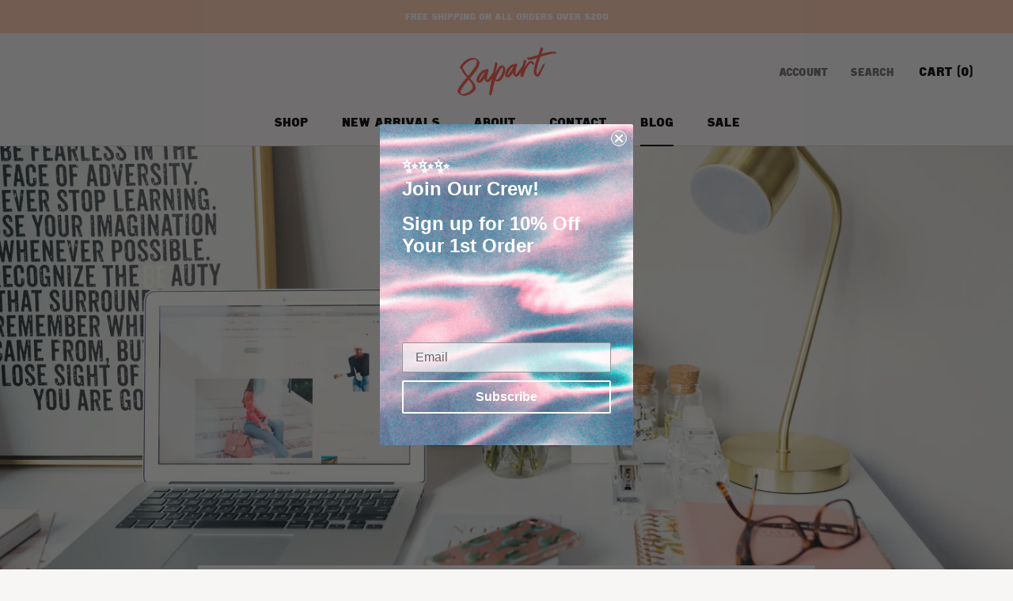

--- FILE ---
content_type: text/html; charset=utf-8
request_url: https://www.shopify.com/blog/wholesale-suppliers?sid=3943&sid=3943
body_size: 104557
content:
<!DOCTYPE html><html lang="en"><head><title>How To Find Wholesale Suppliers (2026) - Shopify</title><meta charSet="utf-8"/><meta name="viewport" content="width=device-width,initial-scale=1"/><meta name="description" content="Finding a reliable wholesale supplier is essential. A trustworthy partner fulfills quality orders on time—and can be the difference between success and failure."/><meta property="fb:pages" content="20409006880"/><meta property="fb:app_id" content="847460188612391"/><meta property="og:type" content="website"/><meta property="og:site_name" content="Shopify"/><meta property="og:title" content="How To Find Wholesale Suppliers (2026) - Shopify"/><meta property="og:description" content="Finding a reliable wholesale supplier is essential. A trustworthy partner fulfills quality orders on time—and can be the difference between success and failure."/><meta property="og:image" content="https://cdn.shopify.com/s/files/1/0070/7032/articles/wholesale_suppliers_a9229b08-07e2-44de-88d3-e1e7c2252bc0.png?v=1764881226"/><meta property="twitter:image" content="https://cdn.shopify.com/s/files/1/0070/7032/articles/wholesale_suppliers_a9229b08-07e2-44de-88d3-e1e7c2252bc0.png?v=1764881226"/><meta property="og:url" content="https://www.shopify.com/blog/wholesale-suppliers"/><meta property="twitter:card" content="summary_large_image"/><meta property="twitter:site" content="Shopify"/><meta property="twitter:account_id" content="17136315"/><meta property="twitter:title" content="How To Find Wholesale Suppliers (2026) - Shopify"/><meta property="twitter:description" content="Finding a reliable wholesale supplier is essential. A trustworthy partner fulfills quality orders on time—and can be the difference between success and failure."/><meta name="robots" content="index, follow, max-image-preview:large"/><link rel="alternate" hreflang="x-default" href="https://www.shopify.com/blog/wholesale-suppliers"/><link rel="alternate" hreflang="en-us" href="https://www.shopify.com/blog/wholesale-suppliers"/><link rel="alternate" hreflang="en" href="https://www.shopify.com/blog/wholesale-suppliers"/><link rel="alternate" hreflang="en-ca" href="https://www.shopify.com/ca/blog/wholesale-suppliers"/><link rel="alternate" hreflang="en-gb" href="https://www.shopify.com/uk/blog/wholesale-suppliers"/><link rel="alternate" hreflang="en-au" href="https://www.shopify.com/au/blog/wholesale-suppliers"/><link rel="alternate" hreflang="en-id" href="https://www.shopify.com/id/blog/wholesale-suppliers"/><link rel="alternate" hreflang="en-nz" href="https://www.shopify.com/nz/blog/wholesale-suppliers"/><link rel="alternate" hreflang="en-za" href="https://www.shopify.com/za/blog/wholesale-suppliers"/><link rel="alternate" hreflang="en-ng" href="https://www.shopify.com/ng/blog/wholesale-suppliers"/><link rel="alternate" hreflang="en-ph" href="https://www.shopify.com/ph/blog/wholesale-suppliers"/><link rel="alternate" hreflang="en-sg" href="https://www.shopify.com/sg/blog/wholesale-suppliers"/><link rel="alternate" hreflang="en-hk" href="https://www.shopify.com/hk/blog/wholesale-suppliers"/><link rel="alternate" hreflang="en-ie" href="https://www.shopify.com/ie/blog/wholesale-suppliers"/><link rel="alternate" hreflang="en-my" href="https://www.shopify.com/my/blog/wholesale-suppliers"/><link rel="alternate" hreflang="de" href="https://www.shopify.com/de/blog/so-findest-du-die-besten-grosshandler-fur-deinen-online-shop"/><link rel="alternate" hreflang="es" href="https://www.shopify.com/es/blog/proveedores-productos-a-granel"/><link rel="alternate" hreflang="nl" href="https://www.shopify.com/nl/blog/leverancier-vinden"/><link rel="preload" as="font" crossorigin="anonymous" type="font/woff2" href="https://cdn.shopify.com/b/shopify-brochure2-assets/5949cd393a8375a896fd0a9b74307666.woff2"/><link rel="stylesheet" href="https://cdn.shopify.com/shopifycloud/world/brochure/production-blog/assets/blog.v4-D0MJZFWo.css"/><link rel="icon" href="https://cdn.shopify.com/shopifycloud/web/assets/v1/favicon-default-6cbad9de243dbae3.ico" type="image/x-icon"/><link rel="apple-touch-icon" href="https://cdn.shopify.com/b/shopify-brochure2-assets/c97c60ca19c64a8b5378d9f9e971f7bd.png"/><link rel="apple-touch-icon" sizes="120x120" href="https://cdn.shopify.com/b/shopify-brochure2-assets/c97c60ca19c64a8b5378d9f9e971f7bd.png"/><link rel="apple-touch-icon" sizes="114x114" href="https://cdn.shopify.com/b/shopify-brochure2-assets/b13486e5693b246af63c66ab047a6b6b.png"/><link rel="apple-touch-icon" sizes="72x72" href="https://cdn.shopify.com/b/shopify-brochure2-assets/8734d76c98437c8ae8a628bbeed3750a.png"/><link rel="apple-touch-icon" sizes="57x57" href="https://cdn.shopify.com/b/shopify-brochure2-assets/193f18e4855704ef1716dc0cd750c1ee.png"/><link rel="canonical" href="https://www.shopify.com/blog/wholesale-suppliers"/><link href="https://cdn.shopify.com" rel="preconnect"/><link href="https://gtm.shopify.com" rel="preconnect"/><link href="https://www.googletagmanager.com" rel="preconnect"/><meta name="ssr" content="false" /></head><body class="overscroll-y-none"><div class="absolute top-2 left-2 z-[100] pointer-events-none"><a href="#main" class="inline-block self-center overflow-hidden max-w-full px-button-px py-button-py ring-inset rounded-button text-button-size font-button-font font-button-weight tracking-button-tracking focus-visible:outline-2 focus-visible:outline-offset-2 focus-visible:outline-state-focus focus-visible:outline border-2 text-button-dark-primary-text bg-button-dark-primary-bg border-button-dark-primary-border ring-button-dark-primary-border hover:text-button-dark-primary-text-hover hover:bg-button-dark-primary-bg-hover hover:border-button-dark-primary-border-hover hover:ring-button-dark-primary-border-hover focus:text-button-dark-primary-text-focus focus:bg-button-dark-primary-bg-focus focus:border-button-dark-primary-border-focus focus:ring-button-dark-primary-border-focus active:text-button-dark-primary-text-active active:bg-button-dark-primary-bg-active active:border-button-dark-primary-border-active active:ring-button-dark-primary-border-active disabled:text-button-dark-primary-text-disabled disabled:bg-button-dark-primary-bg-disabled disabled:border-button-dark-primary-border-disabled disabled:ring-button-dark-primary-border-disabled transition-transform duration-300 translate-y-[-200%] motion-reduce:transition-none focus:translate-y-0" data-component-name="button" data-mode="dark" target="">Skip to Content</a></div><div class="relative"><header class="font-sans absolute h-full w-full pointer-events-none z-50" data-component-name="global-nav" data-viewable-component="true" data-has-secondary-navigation="true"><div class="after:absolute after:top-0 after:left-0 after:will-change-opacity after:pointer-events-none after:h-full after:w-full after:z-10 after:transition-opacity after:duration-200 w-full z-50 after:bg-white text-black after:opacity-100 -top-global-header pointer-events-auto sticky"><div class="h-global-header px-margin xl:px-auto-xl flex items-center z-20 relative"><div class="relative flex shrink-0 items-center mr-8"><a href="/" data-component-name="logo-home" class="inline-block shrink-0 relative z-20"><img src="https://cdn.shopify.com/b/shopify-brochure2-assets/b2e2f48c81f4ae49a1f1f3c128238f50.svg" alt="Shopify" class="h-9 lg:h-9" data-component-name="shopify-logo"/></a></div><nav class="max-lg:hidden flex h-full" aria-label="Main" itemscope="" itemType="https://schema.org/SiteNavigationElement" data-click-outside="dismiss" data-component-name="desktop-main-navigation" data-viewable-component="true"><ul class="flex h-full"><li class="text-base mr-8"><div class="relative flex h-full after:block after:h-[3px] after:w-full after:absolute after:bottom-0 after:scale-0 after:origin-left after:transition-transform after:duration-[350ms] after:ease-[bezier(0.66, 0.66, 0.34, 1.00)] after:motion-reduce:transition-none hover:underline after:bg-black text-black"><button type="button" class="bg-transparent whitespace-nowrap" data-component-name="Solutions-toggle-open" aria-controls="SolutionsDesktopMenu" aria-expanded="false" aria-haspopup="true"><span class="font-semi-medium mr-3">Solutions</span><div aria-hidden="true" class="relative inline-block h-[7px] w-3 cursor-pointer"><div class="inline-block rounded border-b-8 h-2 w-[2px] origin-center transition-all ease-[bezier(0.66, 0.66, 0.34, 1.00)] duration-[350ms] motion-reduce:transition-none border-black bg-black -translate-x-[3px] rotate-[135deg]"></div><div class="inline-block rounded border-b-8 h-2 w-[2px] origin-center transition-all ease-[bezier(0.66, 0.66, 0.34, 1.00)] duration-[350ms] motion-reduce:transition-none border-black bg-black -rotate-[135deg]"></div></div></button></div><div id="SolutionsDesktopMenu" class="absolute inset-x-0 top-global-header z-[21] transition-transform duration-[452ms] ease-[cubic-bezier(0.26,1.00,0.48,1.00)] motion-reduce:transition-none before:absolute before:inset-x-0 before:top-0 before:w-full before:h-full before:left-0 before:shadow-xl before:pointer-events-none before:z-10 bg-white text-black bg-white text-black opacity-0 pointer-events-none -translate-y-[10px]"><div class="relative no-scrollbar overflow-y-auto overflow-x-clip max-h-[calc(100vh-72px)] z-20 pb-28"><div class="container grid grid-cols-4 sm:grid-cols-8 md:grid-cols-12 gap-x-gutter gap-y-2xl"><div class="col-span-3 col-start-1 pt-8 -translate-y-[30px]" data-background="white"><div class="flex items-center border-shade-30 mb-6 border-b pb-4 text-lg"><span aria-hidden="true" class="-ml-2 lg:ml-0 mr-3 md:mr-3 inline-block h-10 w-10"><svg width="40" height="40" fill="none"><g clip-path="url(#white_circle_svg__a)"><path d="M19 21.5v-3h-2.5v1a1 1 0 0 1-1 1H14a1 1 0 0 1-1-1V14a1 1 0 0 1 1-1h1.5a1 1 0 0 1 1 1v1h6.75s4.25 0 4.25 4.5c0 0-2.25-1-5-1v3m-3.5 0h3.5m-3.5 0v6m3.5-6v6M39.25 20c0 10.631-8.619 19.25-19.25 19.25S.75 30.631.75 20 9.369.75 20 .75 39.25 9.369 39.25 20Z" stroke="url(#start_svg__b)" stroke-width="1.5" stroke-linecap="round" stroke-linejoin="round"></path></g></svg></span><span id="sub-nav-item-start" class="text-t7 inline-block">Start</span></div><ul class="pb-2" aria-labelledby="sub-nav-item-start"><li class="flex mb-6 pr-4"><a class="group inline-block w-full text-black hover:text-black" href="/start"><div class="text-base font-semi-medium"><span class="inline-block arrow-animation">Start your business<span class="sr-only">.</span></span></div><div class="text-sm text-shade-70 group-hover:text-black">Build your brand</div></a></li><li class="flex mb-6 pr-4"><a class="group inline-block w-full text-black hover:text-black" href="/website/builder"><div class="text-base font-semi-medium"><span class="inline-block arrow-animation">Create your website<span class="sr-only">.</span></span></div><div class="text-sm text-shade-70 group-hover:text-black">Online store editor</div></a></li><li class="flex mb-6 pr-4"><a class="group inline-block w-full text-black hover:text-black" href="https://themes.shopify.com/" aria-label="External source: Customize your store . Store themes"><div class="text-base font-semi-medium"><span class="inline-block arrow-animation">Customize your store<span class="sr-only">.</span></span></div><div class="text-sm text-shade-70 group-hover:text-black">Store themes</div></a></li><li class="flex mb-6 pr-4"><a class="group inline-block w-full text-black hover:text-black" href="https://apps.shopify.com/" aria-label="External source: Find business apps . Shopify app store"><div class="text-base font-semi-medium"><span class="inline-block arrow-animation">Find business apps<span class="sr-only">.</span></span></div><div class="text-sm text-shade-70 group-hover:text-black">Shopify app store</div></a></li><li class="flex mb-6 pr-4"><a class="group inline-block w-full text-black hover:text-black" href="/domains"><div class="text-base font-semi-medium"><span class="inline-block arrow-animation">Own your site domain<span class="sr-only">.</span></span></div><div class="text-sm text-shade-70 group-hover:text-black">Domains &amp; hosting</div></a></li><li class="flex mb-6 pr-4"><a class="group inline-block w-full text-black hover:text-black" href="/tools"><div class="text-base font-semi-medium"><span class="inline-block arrow-animation">Explore free business tools<span class="sr-only">.</span></span></div><div class="text-sm text-shade-70 group-hover:text-black">Tools to run your business</div></a></li></ul></div><div class="col-span-3 col-start-4 pt-8 -translate-y-[30px]" data-background="white"><div class="flex items-center border-shade-30 mb-6 border-b pb-4 text-lg"><span aria-hidden="true" class="-ml-2 lg:ml-0 mr-3 md:mr-3 inline-block h-10 w-10"><svg width="40" height="40" fill="none"><g clip-path="url(#white_circle_svg__a)"><path d="M12.75 21.5v4c0 .966 2.35 1.75 5.25 1.75s5.25-.784 5.25-1.75v-4m4-7c0 .966-2.35 1.75-5.25 1.75s-5.25-.784-5.25-1.75m10.5 0c0-.966-2.35-1.75-5.25-1.75s-5.25.784-5.25 1.75m10.5 0v4.25c0 .46-.533.88-1.405 1.192M16.75 14.5V17m6.5 4.25c0 .966-2.35 1.75-5.25 1.75s-5.25-.784-5.25-1.75S15.1 19.5 18 19.5s5.25.784 5.25 1.75Zm16-1.25c0 10.631-8.619 19.25-19.25 19.25S.75 30.631.75 20 9.369.75 20 .75 39.25 9.369 39.25 20Z" stroke="url(#sell_svg__a)" stroke-width="1.5" stroke-linecap="round" stroke-linejoin="round"></path></g></svg></span><span id="sub-nav-item-sell" class="text-t7 inline-block">Sell</span></div><ul class="pb-2" aria-labelledby="sub-nav-item-sell"><li class="flex mb-6 pr-4"><a class="group inline-block w-full text-black hover:text-black" href="/sell"><div class="text-base font-semi-medium"><span class="inline-block arrow-animation">Sell your products<span class="sr-only">.</span></span></div><div class="text-sm text-shade-70 group-hover:text-black">Sell online or in person</div></a></li><li class="flex mb-6 pr-4"><a class="group inline-block w-full text-black hover:text-black" href="/checkout"><div class="text-base font-semi-medium"><span class="inline-block arrow-animation">Check out customers<span class="sr-only">.</span></span></div><div class="text-sm text-shade-70 group-hover:text-black">World-class checkout</div></a></li><li class="flex mb-6 pr-4"><a class="group inline-block w-full text-black hover:text-black" href="/online"><div class="text-base font-semi-medium"><span class="inline-block arrow-animation">Sell online<span class="sr-only">.</span></span></div><div class="text-sm text-shade-70 group-hover:text-black">Grow your business online</div></a></li><li class="flex mb-6 pr-4"><a class="group inline-block w-full text-black hover:text-black" href="/channels"><div class="text-base font-semi-medium"><span class="inline-block arrow-animation">Sell across channels<span class="sr-only">.</span></span></div><div class="text-sm text-shade-70 group-hover:text-black">Reach millions of shoppers and boost sales</div></a></li><li class="flex mb-6 pr-4"><a class="group inline-block w-full text-black hover:text-black" href="/pos"><div class="text-base font-semi-medium"><span class="inline-block arrow-animation">Sell in person<span class="sr-only">.</span></span></div><div class="text-sm text-shade-70 group-hover:text-black">Point of Sale (POS)</div></a></li><li class="flex mb-6 pr-4"><a class="group inline-block w-full text-black hover:text-black" href="/international"><div class="text-base font-semi-medium"><span class="inline-block arrow-animation">Sell globally<span class="sr-only">.</span></span></div><div class="text-sm text-shade-70 group-hover:text-black">International sales</div></a></li><li class="flex mb-6 pr-4"><a class="group inline-block w-full text-black hover:text-black" href="/plus/solutions/b2b-ecommerce"><div class="text-base font-semi-medium"><span class="inline-block arrow-animation">Sell wholesale &amp; direct<span class="sr-only">.</span></span></div><div class="text-sm text-shade-70 group-hover:text-black">Business-to-business (B2B)</div></a></li><li class="flex mb-6 pr-4"><a class="group inline-block w-full text-black hover:text-black" href="/payments"><div class="text-base font-semi-medium"><span class="inline-block arrow-animation">Accept online payments<span class="sr-only">.</span></span></div><div class="text-sm text-shade-70 group-hover:text-black">Set up forms of payment</div></a></li></ul></div><div class="col-span-3 col-start-7 pt-8 -translate-y-[30px]" data-background="white"><div class="flex items-center border-shade-30 mb-6 border-b pb-4 text-lg"><span aria-hidden="true" class="-ml-2 lg:ml-0 mr-3 md:mr-3 inline-block h-10 w-10"><svg width="40" height="40" fill="none"><g clip-path="url(#white_circle_svg__a)"><path d="m12.75 19.25 5.5-5.5m1 2.5v-3.5h-3.5m-2 14.5h.5a1 1 0 0 0 1-1v-2.5a1 1 0 0 0-1-1h-.5a1 1 0 0 0-1 1v2.5a1 1 0 0 0 1 1Zm6 0h.5a1 1 0 0 0 1-1v-5.5a1 1 0 0 0-1-1h-.5a1 1 0 0 0-1 1v5.5a1 1 0 0 0 1 1Zm6 0h.5a1 1 0 0 0 1-1v-12.5a1 1 0 0 0-1-1h-.5a1 1 0 0 0-1 1v12.5a1 1 0 0 0 1 1ZM39.25 20c0 10.631-8.619 19.25-19.25 19.25S.75 30.631.75 20 9.369.75 20 .75 39.25 9.369 39.25 20Z" stroke="url(#market_svg__a)" stroke-width="1.5" stroke-linecap="round" stroke-linejoin="round"></path></g></svg></span><span id="sub-nav-item-market" class="text-t7 inline-block">Market</span></div><ul class="pb-2" aria-labelledby="sub-nav-item-market"><li class="flex mb-6 pr-4"><a class="group inline-block w-full text-black hover:text-black" href="/marketing"><div class="text-base font-semi-medium"><span class="inline-block arrow-animation">Market your business<span class="sr-only">.</span></span></div><div class="text-sm text-shade-70 group-hover:text-black">Reach &amp; retain customers</div></a></li><li class="flex mb-6 pr-4"><a class="group inline-block w-full text-black hover:text-black" href="/facebook-instagram"><div class="text-base font-semi-medium"><span class="inline-block arrow-animation">Market across social<span class="sr-only">.</span></span></div><div class="text-sm text-shade-70 group-hover:text-black">Social media integrations</div></a></li><li class="flex mb-6 pr-4"><a class="group inline-block w-full text-black hover:text-black" href="/inbox"><div class="text-base font-semi-medium"><span class="inline-block arrow-animation">Chat with customers<span class="sr-only">.</span></span></div><div class="text-sm text-shade-70 group-hover:text-black">Shopify Inbox</div></a></li><li class="flex mb-6 pr-4"><a class="group inline-block w-full text-black hover:text-black" href="/email-marketing"><div class="text-base font-semi-medium"><span class="inline-block arrow-animation">Nurture customers<span class="sr-only">.</span></span></div><div class="text-sm text-shade-70 group-hover:text-black">Shopify Email</div></a></li><li class="flex mb-6 pr-4"><a class="group inline-block w-full text-black hover:text-black" href="/segmentation"><div class="text-base font-semi-medium"><span class="inline-block arrow-animation">Know your audience<span class="sr-only">.</span></span></div><div class="text-sm text-shade-70 group-hover:text-black">Gain customer insights</div></a></li></ul></div><div class="col-span-3 col-start-10 pt-8 -translate-y-[30px]" data-background="white"><div class="flex items-center border-shade-30 mb-6 border-b pb-4 text-lg"><span aria-hidden="true" class="-ml-2 lg:ml-0 mr-3 md:mr-3 inline-block h-10 w-10"><svg width="40" height="40" fill="none"><g clip-path="url(#white_circle_svg__a)"><path d="M12.75 15.75c0 1.243.75 2.5 2.25 2.5s2.5-1.257 2.5-2.5c0 1.243 1 2.5 2.5 2.5s2.5-1.257 2.5-2.5c0 1.243 1 2.5 2.5 2.5s2.25-1.257 2.25-2.5m-12.5 11.5h10.5a2 2 0 0 0 2-2v-9.067a2 2 0 0 0-.179-.827l-.538-1.184A2 2 0 0 0 24.713 13h-9.425a2 2 0 0 0-1.82 1.172l-.538 1.184a2 2 0 0 0-.18.827v9.067a2 2 0 0 0 2 2Zm3-3.5a2 2 0 0 1 2-2h.5a2 2 0 0 1 2 2v3.5h-4.5v-3.5ZM39.25 20c0 10.631-8.619 19.25-19.25 19.25S.75 30.631.75 20 9.369.75 20 .75 39.25 9.369 39.25 20Z" stroke="url(#manage_svg__a)" stroke-width="1.5" stroke-linecap="round"></path></g></svg></span><span id="sub-nav-item-manage" class="text-t7 inline-block">Manage</span></div><ul class="pb-2" aria-labelledby="sub-nav-item-manage"><li class="flex mb-6 pr-4"><a class="group inline-block w-full text-black hover:text-black" href="/manage"><div class="text-base font-semi-medium"><span class="inline-block arrow-animation">Manage your business<span class="sr-only">.</span></span></div><div class="text-sm text-shade-70 group-hover:text-black">Track sales, orders &amp; analytics</div></a></li><li class="flex mb-6 pr-4"><a class="group inline-block w-full text-black hover:text-black" href="/finance"><div class="text-base font-semi-medium"><span class="inline-block arrow-animation">Manage your finances &amp; access funding<span class="sr-only">.</span></span></div><div class="text-sm text-shade-70 group-hover:text-black">Shopify Finance</div></a></li><li class="flex mb-6 pr-4"><a class="group inline-block w-full text-black hover:text-black" href="/analytics"><div class="text-base font-semi-medium"><span class="inline-block arrow-animation">Measure your performance<span class="sr-only">.</span></span></div><div class="text-sm text-shade-70 group-hover:text-black">Analytics and Reporting</div></a></li><li class="flex mb-6 pr-4"><a class="group inline-block w-full text-black hover:text-black" href="/shipping"><div class="text-base font-semi-medium"><span class="inline-block arrow-animation">Ship orders faster<span class="sr-only">.</span></span></div><div class="text-sm text-shade-70 group-hover:text-black">Shopify Shipping</div></a></li><li class="flex mb-6 pr-4"><a class="group inline-block w-full text-black hover:text-black" href="/orders"><div class="text-base font-semi-medium"><span class="inline-block arrow-animation">Manage your stock &amp; orders<span class="sr-only">.</span></span></div><div class="text-sm text-shade-70 group-hover:text-black">Inventory &amp; order management</div></a></li><li class="flex mb-6 pr-4"><a class="group inline-block w-full text-black hover:text-black" href="/fulfillment"><div class="text-base font-semi-medium"><span class="inline-block arrow-animation">Outsource fulfillment &amp; returns<span class="sr-only">.</span></span></div><div class="text-sm text-shade-70 group-hover:text-black">Shopify Fulfillment Network</div></a></li><li class="flex mb-6 pr-4"><a class="group inline-block w-full text-black hover:text-black" href="/flow"><div class="text-base font-semi-medium"><span class="inline-block arrow-animation">Automate your business<span class="sr-only">.</span></span></div><div class="text-sm text-shade-70 group-hover:text-black">Shopify Flow</div></a></li></ul></div></div></div><div class="absolute bottom-0 inset-x-0 overflow-hidden z-20"><div class="container grid grid-cols-4 sm:grid-cols-8 md:grid-cols-12 gap-x-gutter gap-y-2xl"><div class="col-span-12 col-start-1 scheme-white:bg-shade-10 scheme-transparent-light:bg-shade-10 scheme-black:bg-shade-90 scheme-transparent-dark:bg-shade-90 relative after:absolute after:left-full after:top-[-1px] after:w-[100vw] after:h-[calc(100%+1px)] scheme-white:after:bg-shade-10 scheme-transparent-light:after:bg-shade-10 scheme-black:after:bg-shade-90 scheme-transparent-dark:after:bg-shade-90 scheme-black:text-white scheme-transparent-dark:text-white -ml-[var(--margin)] -mt-8 md:mt-0 pl-[var(--margin)] pt-6 before:content-[&#x27;&#x27;] before:absolute before:right-full before:top-[-1px] before:w-[100vw] before:h-[calc(100%+1px)] scheme-white:before:bg-shade-10 scheme-transparent-light:before:bg-shade-10 scheme-black:before:bg-shade-90 scheme-transparent-dark:before:bg-shade-90 border-t scheme-white:border-shade-20 scheme-transparent-light:border-shade-20 scheme-black:border-shade-70 scheme-transparent-dark:border-shade-70 before:border-t scheme-white:before:border-shade-20 scheme-transparent-light:before:border-shade-20 scheme-black:before:border-shade-70 scheme-transparent-dark:before:border-shade-70 after:border-t scheme-white:after:border-shade-20 scheme-transparent-light:after:border-shade-20 scheme-black:after:border-shade-70 scheme-transparent-dark:after:border-shade-70 -translate-y-[30px]" data-background="white"><ul class="grid grid-cols-12 gap-x-gutter gap-y-0 pb-0"><li class="flex mb-6 pr-4 border-r border-shade-30 last:border-0 col-span-3"><a class="group inline-block w-full text-black hover:text-black" href="https://shopify.dev" aria-label="External source: Shopify Developers . Build with Shopify&#x27;s powerful APIs"><div class="text-base font-semi-medium"><span class="inline-block arrow-animation">Shopify Developers<span class="sr-only">.</span></span></div><div class="text-sm text-shade-70 group-hover:text-black">Build with Shopify&#x27;s powerful APIs</div></a></li><li class="flex mb-6 pr-4 border-r border-shade-30 last:border-0 col-span-3"><a class="group inline-block w-full text-black hover:text-black" href="/plus"><div class="text-base font-semi-medium"><span class="inline-block arrow-animation">Plus<span class="sr-only">.</span></span></div><div class="text-sm text-shade-70 group-hover:text-black">A commerce solution for growing digital brands</div></a></li><li class="flex mb-6 pr-4 border-r border-shade-30 last:border-0 col-span-3"><a class="group inline-block w-full text-black hover:text-black" href="/products"><div class="text-base font-semi-medium"><span class="inline-block arrow-animation">All Products<span class="sr-only">.</span></span></div><div class="text-sm text-shade-70 group-hover:text-black">Explore all Shopify products &amp; features</div></a></li></ul></div></div></div></div></li><li class="text-base mr-8"><div class="flex h-full"><a class="flex items-center hover:underline text-black hover:text-black" href="/pricing">Pricing</a></div></li><li class="text-base mr-8"><div class="relative flex h-full after:block after:h-[3px] after:w-full after:absolute after:bottom-0 after:scale-0 after:origin-left after:transition-transform after:duration-[350ms] after:ease-[bezier(0.66, 0.66, 0.34, 1.00)] after:motion-reduce:transition-none hover:underline after:bg-black text-black"><button type="button" class="bg-transparent whitespace-nowrap" data-component-name="Resources-toggle-open" aria-controls="ResourcesDesktopMenu" aria-expanded="false" aria-haspopup="true"><span class="font-semi-medium mr-3">Resources</span><div aria-hidden="true" class="relative inline-block h-[7px] w-3 cursor-pointer"><div class="inline-block rounded border-b-8 h-2 w-[2px] origin-center transition-all ease-[bezier(0.66, 0.66, 0.34, 1.00)] duration-[350ms] motion-reduce:transition-none border-black bg-black -translate-x-[3px] rotate-[135deg]"></div><div class="inline-block rounded border-b-8 h-2 w-[2px] origin-center transition-all ease-[bezier(0.66, 0.66, 0.34, 1.00)] duration-[350ms] motion-reduce:transition-none border-black bg-black -rotate-[135deg]"></div></div></button></div><div id="ResourcesDesktopMenu" class="absolute inset-x-0 top-global-header z-[21] transition-transform duration-[452ms] ease-[cubic-bezier(0.26,1.00,0.48,1.00)] motion-reduce:transition-none before:absolute before:inset-x-0 before:top-0 before:w-full before:h-full before:left-0 before:shadow-xl before:pointer-events-none before:z-10 bg-white text-black bg-white text-black opacity-0 pointer-events-none -translate-y-[10px]"><div class="relative no-scrollbar overflow-y-auto overflow-x-clip max-h-[calc(100vh-72px)] z-20"><div class="container grid grid-cols-4 sm:grid-cols-8 md:grid-cols-12 gap-x-gutter gap-y-2xl"><div class="col-span-3 col-start-1 pt-8 -translate-y-[30px]" data-background="white"><div class="flex items-center border-shade-30 mb-6 border-b pb-4 text-lg"><span aria-hidden="true" class="-ml-2 lg:ml-0 mr-3 md:mr-3 inline-block h-10 w-10"><svg width="40" height="40" fill="none"><g clip-path="url(#help-and-support_svg__a)"><circle cx="20" cy="20" r="19.25" stroke="currentColor" stroke-width="1.5"></circle><path d="M20 20v6" stroke="currentColor" stroke-width="2" stroke-linecap="round" stroke-linejoin="round"></path><path d="M20 16.5a1.5 1.5 0 1 0 0-3 1.5 1.5 0 0 0 0 3Z" fill="currentColor"></path></g></svg></span><span id="sub-nav-item-help-and-support" class="text-t7 inline-block">Help and support</span></div><ul class="pb-2" aria-labelledby="sub-nav-item-help-and-support"><li class="flex mb-6 pr-4"><a class="group inline-block w-full text-black hover:text-black" href="https://help.shopify.com/en/" aria-label="External source: Help and support . Get 24/7 support"><div class="text-base font-semi-medium"><span class="inline-block arrow-animation">Help and support<span class="sr-only">.</span></span></div><div class="text-sm text-shade-70 group-hover:text-black">Get 24/7 support</div></a></li><li class="flex mb-6 pr-4"><a class="group inline-block w-full text-black hover:text-black" href="/blog/topics/guides"><div class="text-base font-semi-medium"><span class="inline-block arrow-animation">How-to guides<span class="sr-only">.</span></span></div><div class="text-sm text-shade-70 group-hover:text-black">Read in-depth business guides</div></a></li><li class="flex mb-6 pr-4"><a class="group inline-block w-full text-black hover:text-black" href="https://www.shopifyacademy.com" aria-label="External source: Business courses . Learn from proven experts"><div class="text-base font-semi-medium"><span class="inline-block arrow-animation">Business courses<span class="sr-only">.</span></span></div><div class="text-sm text-shade-70 group-hover:text-black">Learn from proven experts</div></a></li><li class="flex mb-6 pr-4"><a class="group inline-block w-full text-black hover:text-black" href="/blog"><div class="text-base font-semi-medium"><span class="inline-block arrow-animation">Shopify blog<span class="sr-only">.</span></span></div><div class="text-sm text-shade-70 group-hover:text-black">Business strategy tips</div></a></li></ul></div><div class="col-span-6 col-start-4 pt-8 -translate-y-[30px]" data-background="white"><div class="flex items-center border-shade-30 mb-6 border-b pb-4 text-lg"><span aria-hidden="true" class="-ml-2 lg:ml-0 mr-3 md:mr-3 inline-block h-10 w-10"><svg width="40" height="40" fill="none"><g clip-path="url(#white_circle_svg__a)" stroke="currentColor" stroke-width="1.5"><circle cx="20" cy="20" r="19.25"></circle><path d="m22.023 15.04 3 3M12.75 27.25l4.25-1 9.95-9.95a1 1 0 0 0 0-1.413l-1.837-1.836a1 1 0 0 0-1.414 0L13.75 23l-1 4.25Z" stroke-linecap="round" stroke-linejoin="round"></path></g></svg></span><span id="sub-nav-item-popular-topics" class="text-t7 inline-block">Popular topics</span></div><ul class="pb-2 columns-2" aria-labelledby="sub-nav-item-popular-topics"><li class="flex mb-6 pr-4"><a class="group inline-block w-full text-black hover:text-black" href="/blog/what-is-shopify"><div class="text-base font-semi-medium"><span class="inline-block arrow-animation">What is Shopify?<span class="sr-only">.</span></span></div><div class="text-sm text-shade-70 group-hover:text-black">How our commerce platform works</div></a></li><li class="flex mb-6 pr-4"><a class="group inline-block w-full text-black hover:text-black" href="/editions"><div class="text-base font-semi-medium"><span class="inline-block arrow-animation">Shopify Editions<span class="sr-only">.</span></span></div><div class="text-sm text-shade-70 group-hover:text-black">New, innovative Shopify products</div></a></li><li class="flex mb-6 pr-4"><a class="group inline-block w-full text-black hover:text-black" href="/blog/topics/founder-stories"><div class="text-base font-semi-medium"><span class="inline-block arrow-animation">Founder stories<span class="sr-only">.</span></span></div><div class="text-sm text-shade-70 group-hover:text-black">Learn from successful merchants</div></a></li><li class="flex mb-6 pr-4"><a class="group inline-block w-full text-black hover:text-black" href="/blog/how-to-build-a-brand"><div class="text-base font-semi-medium"><span class="inline-block arrow-animation">Branding<span class="sr-only">.</span></span></div><div class="text-sm text-shade-70 group-hover:text-black">Build your brand from scratch</div></a></li><li class="flex mb-6 pr-4"><a class="group inline-block w-full text-black hover:text-black" href="/blog/marketing-plan"><div class="text-base font-semi-medium"><span class="inline-block arrow-animation">Marketing<span class="sr-only">.</span></span></div><div class="text-sm text-shade-70 group-hover:text-black">Build a marketing plan</div></a></li><li class="flex mb-6 pr-4"><a class="group inline-block w-full text-black hover:text-black" href="/blog/ecommerce-seo-beginners-guide"><div class="text-base font-semi-medium"><span class="inline-block arrow-animation">Ecommerce SEO<span class="sr-only">.</span></span></div><div class="text-sm text-shade-70 group-hover:text-black">Improve your search ranking</div></a></li><li class="flex mb-6 pr-4"><a class="group inline-block w-full text-black hover:text-black" href="/blog/topics/social-media-optimization"><div class="text-base font-semi-medium"><span class="inline-block arrow-animation">Social media strategy<span class="sr-only">.</span></span></div><div class="text-sm text-shade-70 group-hover:text-black">Turn social into sales</div></a></li><li class="flex mb-6 pr-4"><a class="group inline-block w-full text-black hover:text-black" href="/blog/how-to-scale-small-business"><div class="text-base font-semi-medium"><span class="inline-block arrow-animation">Business growth<span class="sr-only">.</span></span></div><div class="text-sm text-shade-70 group-hover:text-black">Scale your business</div></a></li></ul></div><div class="col-span-3 col-start-10 pt-8 scheme-white:bg-shade-10 scheme-transparent-light:bg-shade-10 scheme-black:bg-shade-90 scheme-transparent-dark:bg-shade-90 pl-10 relative after:absolute after:left-full after:top-[-1px] after:w-[100vw] after:h-[calc(100%+1px)] scheme-white:after:bg-shade-10 scheme-transparent-light:after:bg-shade-10 scheme-black:after:bg-shade-90 scheme-transparent-dark:after:bg-shade-90 scheme-black:text-white scheme-transparent-dark:text-white border-l scheme-white:border-shade-20 scheme-transparent-light:border-shade-20 scheme-black:border-shade-70 scheme-transparent-dark:border-shade-70 -translate-y-[30px]" data-background="white"><div class="flex items-center border-shade-30 mb-6 border-b pb-4 text-lg"><span aria-hidden="true" class="-ml-2 lg:ml-0 mr-3 md:mr-3 inline-block h-10 w-10"><svg width="40" height="40" fill="none"><g clip-path="url(#white_circle_svg__a)" stroke="currentColor" stroke-width="1.5"><circle cx="20" cy="20" r="19.25"></circle><path d="M16.75 16.75v-2a2 2 0 0 1 2-2h2.5a2 2 0 0 1 2 2v2m-2 4v1.5a1 1 0 0 1-1 1h-.5a1 1 0 0 1-1-1v-1.5m2.5 0a1 1 0 0 0-1-1h-.5a1 1 0 0 0-1 1m2.5 0h6m-8.5 0h-6m2 6.5h10.5a2 2 0 0 0 2-2v-6.5a2 2 0 0 0-2-2h-10.5a2 2 0 0 0-2 2v6.5a2 2 0 0 0 2 2Z"></path></g></svg></span><span id="sub-nav-item-essential-tools" class="text-t7 inline-block">Essential tools</span></div><ul class="pb-2" aria-labelledby="sub-nav-item-essential-tools"><li class="flex mb-6 pr-4"><a class="group inline-block w-full text-black hover:text-black" href="/tools/logo-maker"><div class="text-base font-semi-medium"><span class="inline-block arrow-animation">Logo maker<span class="sr-only">.</span></span></div></a></li><li class="flex mb-6 pr-4"><a class="group inline-block w-full text-black hover:text-black" href="https://www.shopify.com/stock-photos" aria-label="External source: Stock photography ."><div class="text-base font-semi-medium"><span class="inline-block arrow-animation">Stock photography<span class="sr-only">.</span></span></div></a></li><li class="flex mb-6 pr-4"><a class="group inline-block w-full text-black hover:text-black" href="/blog/business-plan-template"><div class="text-base font-semi-medium"><span class="inline-block arrow-animation">Business plan template<span class="sr-only">.</span></span></div></a></li><li class="flex mb-6 pr-4"><a class="group inline-block w-full text-black hover:text-black" href="/tools/qr-code-generator"><div class="text-base font-semi-medium"><span class="inline-block arrow-animation">QR code generator<span class="sr-only">.</span></span></div></a></li></ul></div></div></div></div></li><li class="text-base mr-8"><div class="flex h-full"><a class="flex items-center hover:underline text-black hover:text-black" href="/enterprise">Enterprise</a></div></li><li class="text-base mr-8"><div class="relative flex h-full after:block after:h-[3px] after:w-full after:absolute after:bottom-0 after:scale-0 after:origin-left after:transition-transform after:duration-[350ms] after:ease-[bezier(0.66, 0.66, 0.34, 1.00)] after:motion-reduce:transition-none hover:underline after:bg-black text-black"><button type="button" class="bg-transparent whitespace-nowrap" data-component-name="What’s new-toggle-open" aria-controls="What’s newDesktopMenu" aria-expanded="false" aria-haspopup="true"><span class="font-semi-medium mr-3">What’s new</span><div aria-hidden="true" class="relative inline-block h-[7px] w-3 cursor-pointer"><div class="inline-block rounded border-b-8 h-2 w-[2px] origin-center transition-all ease-[bezier(0.66, 0.66, 0.34, 1.00)] duration-[350ms] motion-reduce:transition-none border-black bg-black -translate-x-[3px] rotate-[135deg]"></div><div class="inline-block rounded border-b-8 h-2 w-[2px] origin-center transition-all ease-[bezier(0.66, 0.66, 0.34, 1.00)] duration-[350ms] motion-reduce:transition-none border-black bg-black -rotate-[135deg]"></div></div></button></div><div id="What’s newDesktopMenu" class="absolute inset-x-0 top-global-header z-[21] transition-transform duration-[452ms] ease-[cubic-bezier(0.26,1.00,0.48,1.00)] motion-reduce:transition-none before:absolute before:inset-x-0 before:top-0 before:w-full before:h-full before:left-0 before:shadow-xl before:pointer-events-none before:z-10 bg-white text-black bg-white text-black opacity-0 pointer-events-none -translate-y-[10px]"><div class="relative no-scrollbar overflow-y-auto overflow-x-clip max-h-[calc(100vh-72px)] z-20"><div class="container grid grid-cols-4 sm:grid-cols-8 md:grid-cols-12 gap-x-gutter gap-y-2xl"><div class="col-span-12 col-start-1 pt-8 -translate-y-[30px]" data-background="white"><ul class="grid grid-cols-12 gap-x-gutter gap-y-0 pb-0"><li class="flex mb-6 pr-4 border-r border-shade-30 last:border-0 col-span-3"><span aria-hidden="true" class="-ml-2 lg:ml-0 mr-3 md:mr-3 inline-block h-10 w-10"><svg width="41" height="42" viewBox="0 0 41 42" fill="none" xmlns="http://www.w3.org/2000/svg"><g clip-path="url(#clip0_213_1921)"><path d="M39.5 21C39.5 31.6315 30.8815 40.25 20.25 40.25C9.61852 40.25 1 31.6315 1 21C1 10.3685 9.61852 1.75 20.25 1.75C30.8815 1.75 39.5 10.3685 39.5 21Z" stroke="currentColor" stroke-width="1.5" stroke-linecap="round" stroke-linejoin="round"></path><rect x="13" y="14" width="15" height="14" rx="2" stroke="currentColor" stroke-width="1.5"></rect><path d="M25 24L19 24" stroke="currentColor" stroke-width="1.5" stroke-linecap="round"></path><path d="M25 21L19 21" stroke="currentColor" stroke-width="1.5" stroke-linecap="round"></path><path d="M25 18L19 18" stroke="currentColor" stroke-width="1.5" stroke-linecap="round"></path><path d="M17 18L16 18" stroke="currentColor" stroke-width="1.5" stroke-linecap="round"></path><path d="M17 21L16 21" stroke="currentColor" stroke-width="1.5" stroke-linecap="round"></path><path d="M17 24L16 24" stroke="currentColor" stroke-width="1.5" stroke-linecap="round"></path></g><defs><clipPath id="clip0_213_1921"><rect width="40.5" height="40.5" fill="white" transform="translate(0 0.75)"></rect></clipPath></defs></svg></span><a class="group inline-block w-full text-black hover:text-black" href="https://changelog.shopify.com" aria-label="External source: Changelog . Your source for recent updates"><div class="text-base font-semi-medium"><span class="inline-block arrow-animation">Changelog<span class="sr-only">.</span></span></div><div class="text-sm text-shade-70 group-hover:text-black">Your source for recent updates</div></a></li><li class="flex mb-6 pr-4 border-r border-shade-30 last:border-0 col-span-3"><span aria-hidden="true" class="-ml-2 lg:ml-0 mr-3 md:mr-3 inline-block h-10 w-10"><svg width="41" height="42" viewBox="0 0 41 42" fill="none" xmlns="http://www.w3.org/2000/svg"><g clip-path="url(#clip0_213_1927)"><path d="M39.75 21C39.75 31.6315 31.1315 40.25 20.5 40.25C9.86852 40.25 1.25 31.6315 1.25 21C1.25 10.3685 9.86852 1.75 20.5 1.75C31.1315 1.75 39.75 10.3685 39.75 21Z" stroke="currentColor" stroke-width="1.5" stroke-linecap="round" stroke-linejoin="round"></path><path d="M25 22L16 22" stroke="currentColor" stroke-width="1.5" stroke-linecap="round"></path><path d="M20 25L16 25" stroke="currentColor" stroke-width="1.5" stroke-linecap="round"></path><path d="M16 17C16 16.4477 16.4477 16 17 16H24C24.5523 16 25 16.4477 25 17V18C25 18.5523 24.5523 19 24 19H17C16.4477 19 16 18.5523 16 18V17Z" stroke="currentColor" stroke-width="1.5"></path><rect x="13" y="13" width="15" height="15" rx="2" stroke="currentColor" stroke-width="1.5"></rect></g><defs><clipPath id="clip0_213_1927"><rect width="40.5" height="40.5" fill="white" transform="translate(0.25 0.75)"></rect></clipPath></defs></svg></span><a class="group inline-block w-full text-black hover:text-black" href="/editions/winter2026"><div class="text-base font-semi-medium"><span class="inline-block arrow-animation">Winter ’26 Edition<span class="sr-only">.</span></span></div><div class="text-sm text-shade-70 group-hover:text-black">The latest 150+ product updates</div></a></li><li class="flex mb-6 pr-4 border-r border-shade-30 last:border-0 col-span-3"><span aria-hidden="true" class="-ml-2 lg:ml-0 mr-3 md:mr-3 inline-block h-10 w-10"><svg width="41" height="42" viewBox="0 0 41 42" fill="none" xmlns="http://www.w3.org/2000/svg"><g clip-path="url(#clip0_213_2183)"><path d="M40 21C40 31.6315 31.3815 40.25 20.75 40.25C10.1185 40.25 1.5 31.6315 1.5 21C1.5 10.3685 10.1185 1.75 20.75 1.75C31.3815 1.75 40 10.3685 40 21Z" stroke="currentColor" stroke-width="1.5" stroke-linecap="round" stroke-linejoin="round"></path><path d="M27 21L18 21" stroke="currentColor" stroke-width="1.5" stroke-linecap="round"></path><path d="M22 24L18 24" stroke="currentColor" stroke-width="1.5" stroke-linecap="round"></path><path d="M18 16C18 15.4477 18.4477 15 19 15H26C26.5523 15 27 15.4477 27 16V17C27 17.5523 26.5523 18 26 18H19C18.4477 18 18 17.5523 18 17V16Z" stroke="currentColor" stroke-width="1.5"></path><path d="M15 14C15 12.8954 15.8954 12 17 12H28C29.1046 12 30 12.8954 30 14V25C30 26.1046 29.1046 27 28 27H17C15.8954 27 15 26.1046 15 25V14Z" stroke="currentColor" stroke-width="1.5"></path><path d="M14 16V16C12.8954 16 12 16.8954 12 18V28C12 29.1046 12.8954 30 14 30H24.5C25.6046 30 26.5 29.1046 26.5 28V28" stroke="currentColor" stroke-width="1.5" stroke-linecap="round"></path></g><defs><clipPath id="clip0_213_2183"><rect width="40.5" height="40.5" fill="white" transform="translate(0.5 0.75)"></rect></clipPath></defs></svg></span><a class="group inline-block w-full text-black hover:text-black" href="/editions"><div class="text-base font-semi-medium"><span class="inline-block arrow-animation">All Editions<span class="sr-only">.</span></span></div><div class="text-sm text-shade-70 group-hover:text-black">Archive of past Shopify Editions</div></a></li><li class="flex mb-6 pr-4 border-r border-shade-30 last:border-0 col-span-3"><span aria-hidden="true" class="-ml-2 lg:ml-0 mr-3 md:mr-3 inline-block h-10 w-10"><svg width="42" height="42" viewBox="0 0 42 42" fill="none" xmlns="http://www.w3.org/2000/svg"><path d="M40.25 21C40.25 31.6315 31.6315 40.25 21 40.25C10.3685 40.25 1.75 31.6315 1.75 21C1.75 10.3685 10.3685 1.75 21 1.75C31.6315 1.75 40.25 10.3685 40.25 21Z" stroke="currentColor" stroke-width="1.5" stroke-linecap="round" stroke-linejoin="round"></path><path d="M17.341 24.6079L18.8363 26.9574" stroke="currentColor" stroke-width="1.5" stroke-linecap="round"></path><path d="M26.9609 14.7523C28.2811 15.4085 29.324 16.6069 29.7356 18.1429C30.1472 19.679 29.8432 21.2382 29.028 22.4667" stroke="currentColor" stroke-width="1.5" stroke-linecap="round"></path><path d="M26.9769 20.7052C27.2556 20.1447 27.3388 19.4842 27.164 18.832C26.9893 18.1799 26.587 17.6495 26.0654 17.3034" stroke="currentColor" stroke-width="1.5" stroke-linecap="round"></path><path d="M14.5357 20.5604C14.4233 20.1409 14.5945 19.6968 14.9595 19.4613L21.4187 15.2941C21.9885 14.9265 22.7512 15.2206 22.9267 15.8756L24.9726 23.5109C25.1481 24.1659 24.6346 24.802 23.9574 24.7685L16.2799 24.3892C15.8461 24.3678 15.4758 24.0688 15.3633 23.6493L14.5357 20.5604Z" stroke="currentColor" stroke-width="1.5"></path><path d="M12.0335 21.5081L12.7226 24.0796" stroke="currentColor" stroke-width="1.5" stroke-linecap="round"></path></svg></span><a class="group inline-block w-full text-black hover:text-black" href="https://shopify.com/news" aria-label="External source: Newsroom . All company news and press releases"><div class="text-base font-semi-medium"><span class="inline-block arrow-animation">Newsroom<span class="sr-only">.</span></span></div><div class="text-sm text-shade-70 group-hover:text-black">All company news and press releases</div></a></li></ul></div></div></div></div></li></ul></nav><div class="ml-auto transition-opacity duration-200 opacity-100 delay-100"><ul class="lg:flex hidden items-center"><li class="mr-8 text-base"><a class="whitespace-nowrap hover:underline text-black" href="/login?ui_locales=en" data-component-name="login">Log in</a></li><li class="leading-[0]"><a href="https://admin.shopify.com/signup?locale=en&amp;language=en&amp;signup_page=https%3A%2F%2Fwww.shopify.com%2Fblog%2Fwholesale-suppliers&amp;signup_types%5B%5D=paid_trial_experience" class="inline-block self-center overflow-hidden max-w-full ring-inset rounded-button font-button-font font-button-weight tracking-button-tracking transition-all duration-150 focus-visible:outline-2 focus-visible:outline-offset-2 focus-visible:outline-state-focus focus-visible:outline border-2 text-button-light-primary-text bg-button-light-primary-bg border-button-light-primary-border ring-button-light-primary-border hover:text-button-light-primary-text-hover hover:bg-button-light-primary-bg-hover hover:border-button-light-primary-border-hover hover:ring-button-light-primary-border-hover focus:text-button-light-primary-text-focus focus:bg-button-light-primary-bg-focus focus:border-button-light-primary-border-focus focus:ring-button-light-primary-border-focus active:text-button-light-primary-text-active active:bg-button-light-primary-bg-active active:border-button-light-primary-border-active active:ring disabled:text-button-light-primary-text-disabled disabled:bg-button-light-primary-bg-disabled disabled:border-button-light-primary-border-disabled disabled:ring-button-light-primary-border-disabled py-2 px-5 text-base whitespace-nowrap" data-component-name="start-free-trial" data-mode="light" target="">Start for free</a></li></ul><ul class="flex items-center lg:hidden mr-[-15px]"><li><a href="https://admin.shopify.com/signup?locale=en&amp;language=en&amp;signup_page=https%3A%2F%2Fwww.shopify.com%2Fblog%2Fwholesale-suppliers&amp;signup_types%5B%5D=paid_trial_experience" class="mr-4 text-base underline text-black" data-component-name="start-free-trial" aria-label="External source: Start for free">Start for free</a></li><li><button class="flex h-12 w-12 cursor-pointer select-none flex-col items-center justify-center gap-1" aria-label="Menu" aria-expanded="false" aria-controls="MobileDrawer" aria-haspopup="true" type="button" data-component-name="navigation-toggle-open"><div class="h-0.5 w-[1.125rem] transition-all ease-out-in duration-500 motion-reduce:transition-none bg-black"></div><div class="h-0.5 w-[1.125rem] transition-all ease-out-in duration-500 motion-reduce:transition-none bg-black"></div><div class="h-0.5 w-[1.125rem] transition-all ease-out-in duration-500 motion-reduce:transition-none bg-black"></div></button></li></ul></div></div></div><div class="top-0 w-full z-20 before:absolute before:top-0 before:left-0 before:pointer-events-none before:w-full before:h-global-header-with-border before:z-20 after:absolute after:top-0 after:left-0 after:will-change-opacity after:pointer-events-none after:h-full after:w-full after:z-10 after:transition-opacity after:duration-200 after:bg-white text-black before:border-y before:border-black/20 after:opacity-100 pointer-events-auto before:opacity-0 sticky"><div class="h-global-header container flex items-center relative z-20"><div data-component-name="secondary-navigation" class="flex items-center gap-x-8 w-full h-14 sm:h-global-header text-black"><a href="/" data-component-name="logo-home" class="inline-block shrink-0 absolute left-0 top-1/2 -translate-y-1/2 transform-opacity will-change-opacity duration-200 z-20 w-9 opacity-0 pointer-events-none"><img src="https://cdn.shopify.com/b/shopify-brochure2-assets/cac815e4ee0f383f7b4b5302b5a7a29a.svg" alt="Shopify" class="h-9 w-full" data-component-name="shopify-logo"/></a><nav aria-label="Secondary" class="hidden lg:block h-full transition-transform will-change-transform duration-200 translate-x-0" data-click-outside="dismiss"><ul class="flex items-center gap-x-8 h-full"><li class="relative flex flex-col items-center h-full border-black/30"><a href="/blog" class="font-bold flex items-center h-full hover:underline outline-4 outline-state-focus focus-visible:outline">Blog</a></li><li class="relative flex flex-col items-center h-full after:absolute after:w-full after:h-[3px] after:bottom-0 hover:underline after:hidden after:bg-black"><a href="/blog/topics/find-an-idea" class="flex items-center h-full outline-state-focus outline-4 focus-visible:outline" data-secondary-nav-tier="1">Find an Idea</a></li><li class="relative flex flex-col items-center h-full after:absolute after:w-full after:h-[3px] after:bottom-0 hover:underline after:hidden after:bg-black"><a href="/blog/topics/starting-up" class="flex items-center h-full outline-state-focus outline-4 focus-visible:outline" data-secondary-nav-tier="1">Starting Up</a></li><li class="relative flex flex-col items-center h-full after:absolute after:w-full after:h-[3px] after:bottom-0 hover:underline after:hidden after:bg-black"><a href="/blog/topics/marketing" class="flex items-center h-full outline-state-focus outline-4 focus-visible:outline" data-secondary-nav-tier="1">Marketing</a></li><li class="relative flex flex-col items-center h-full after:absolute after:w-full after:h-[3px] after:bottom-0 hover:underline after:hidden after:bg-black"><a href="/blog/latest" class="flex items-center h-full outline-state-focus outline-4 focus-visible:outline" data-secondary-nav-tier="1">Latest</a></li><li class="relative flex flex-col items-center h-full after:absolute after:w-full after:h-[3px] after:bottom-0 hover:underline after:hidden after:bg-black"><button type="button" aria-expanded="false" aria-haspopup="true" aria-controls="id_More_4" class="h-full outline-state-focus outline-4 focus-visible:outline" data-secondary-nav-tier="1"><span class="flex items-center">More<svg fill="none" viewBox="0 0 20 20" aria-hidden="true" icon="chevron" height="64" width="64" class="rotate-180 shrink-0 w-5 h-7 ml-2"><path stroke="currentColor" stroke-linecap="round" stroke-linejoin="round" d="m4 13 6-6 6 6"></path></svg></span></button><div id="id_More_4" class="absolute top-[80px] duration-500 left-0 rounded-lg transition-all box-content opacity-0 -translate-y-6 pointer-events-none w-[256px] bg-white text-black shadow-light"><ul class="p-4 w-[224px] box-content"><li class="py-3 px-4 rounded-lg"><a href="/blog/topics/guides" class="hover:underline outline-state-focus outline-4 focus-visible:outline" data-secondary-nav-tier="2">Guides</a></li><li class="py-3 px-4 rounded-lg"><a href="/blog/topics/podcasts" class="hover:underline outline-state-focus outline-4 focus-visible:outline" data-secondary-nav-tier="2">The Shopify Podcast</a></li><li class="py-3 px-4 rounded-lg"><a href="/blog/topics/founder-stories" class="hover:underline outline-state-focus outline-4 focus-visible:outline" data-secondary-nav-tier="2">Founder Stories</a></li><li class="py-3 px-4 rounded-lg"><a href="/blog/topics/sell-online" class="hover:underline outline-state-focus outline-4 focus-visible:outline" data-secondary-nav-tier="2">Ecommerce Business Tips</a></li><li class="py-3 px-4 rounded-lg"><a href="/blog/topics" class="hover:underline outline-state-focus outline-4 focus-visible:outline" data-secondary-nav-tier="2">See All topics</a></li><li class="py-3 px-4 rounded-lg"><a href="/enterprise/blog" class="hover:underline outline-state-focus outline-4 focus-visible:outline" data-secondary-nav-tier="2">Enterprise Blog</a></li></ul></div></li></ul></nav><div class="hidden lg:block ml-auto"><button type="button" class="hidden lg:flex flex-row items-center text-base cursor-pointer blog-navbar-navigation" aria-label="Search" aria-expanded="false">Search<span style="width:16px;height:16px;display:inline-block"></span></button><div class="mb-6 lg:mb-0 lg:absolute lg:bottom-0 lg:left-0 w-full z-50 bg-white lg:hidden"><div class="lg:container lg:h-[71px] flex items-center"><div class="flex flex-row items-center text-base relative w-full border-b border-[#ccc]"><form method="get" action="/blog/wholesale-suppliers" class="flex lg:block w-full -mt-4 lg:mt-0" novalidate="" data-component-extra-search-value="" role="search" aria-label="Search" data-discover="true"><input class="outline-0 text-base relative z-20 bg-transparent w-full lg:placeholder:text-transparent py-2 placeholder-shade-50" type="text" name="header-search" autoComplete="off" placeholder="Search" aria-label="Search input" aria-describedby="search-instructions" value=""/><button type="submit" class="lg:hidden p-6 -mr-6" aria-label="Submit search"><span style="width:16px;height:16px;display:inline-block"></span></button></form><div class="hidden lg:flex absolute z-10 top-1/2 left-0 -translate-y-1/2 flex-row items-center text-base text-shade-50" id="search-instructions" aria-hidden="true">Type something you&#x27;re looking for<span style="width:16px;height:16px;display:inline-block"></span></div><button type="button" class="hidden lg:block p-2 cursor-pointer ml-auto" aria-label="Close search"><span style="width:20px;height:20px;display:inline-block"></span></button></div></div></div></div><div class="pl-8 app-signup-links transform-opacity duration-200 relative before:h-[22px] before:bg-shade-30 before:w-[1px] before:absolute before:left-0 before:top-[1/2] before:translate-[-1/2] opacity-0 lg:hidden"><ul class="flex items-center"><li class="mr-8 text-base"><a class="whitespace-nowrap hover:underline text-black" href="/login?ui_locales=en" data-component-name="login">Log in</a></li><li class="leading-[0]"><a href="https://admin.shopify.com/signup?locale=en&amp;language=en&amp;signup_page=https%3A%2F%2Fwww.shopify.com%2Fblog%2Fwholesale-suppliers&amp;signup_types%5B%5D=paid_trial_experience" class="inline-block self-center overflow-hidden max-w-full ring-inset rounded-button font-button-font font-button-weight tracking-button-tracking transition-all duration-150 focus-visible:outline-2 focus-visible:outline-offset-2 focus-visible:outline-state-focus focus-visible:outline border-2 text-button-light-primary-text bg-button-light-primary-bg border-button-light-primary-border ring-button-light-primary-border hover:text-button-light-primary-text-hover hover:bg-button-light-primary-bg-hover hover:border-button-light-primary-border-hover hover:ring-button-light-primary-border-hover focus:text-button-light-primary-text-focus focus:bg-button-light-primary-bg-focus focus:border-button-light-primary-border-focus focus:ring-button-light-primary-border-focus active:text-button-light-primary-text-active active:bg-button-light-primary-bg-active active:border-button-light-primary-border-active active:ring disabled:text-button-light-primary-text-disabled disabled:bg-button-light-primary-bg-disabled disabled:border-button-light-primary-border-disabled disabled:ring-button-light-primary-border-disabled py-2 px-5 text-base whitespace-nowrap" data-component-name="start-free-trial" data-mode="light" target="">Start for free</a></li></ul></div></div></div></div><svg class="sr-only" aria-hidden="true"><defs><linearGradient id="start_svg__a" x1="4" y1="2.5" x2="37.5" y2="36" gradientUnits="userSpaceOnUse"><stop stop-color="#00E392"></stop><stop offset="1" stop-color="#00B4CD"></stop></linearGradient><linearGradient id="manage_svg__a" x1="1" y1="1" x2="39" y2="39" gradientUnits="userSpaceOnUse"><stop stop-color="#1CD9D9"></stop><stop offset="1" stop-color="#70D50E"></stop></linearGradient><linearGradient id="market_svg__a" x1="1" y1="1" x2="39" y2="39" gradientUnits="userSpaceOnUse"><stop stop-color="#EA4EF2"></stop><stop offset="1" stop-color="#29C9FF"></stop></linearGradient><linearGradient id="start_svg__b" x1="4" y1="2.5" x2="37.5" y2="36" gradientUnits="userSpaceOnUse"><stop stop-color="#00E392"></stop><stop offset="1" stop-color="#00B4CD"></stop></linearGradient><linearGradient id="sell_svg__a" x1="1" y1="1" x2="39" y2="39" gradientUnits="userSpaceOnUse"><stop stop-color="#33EDE2"></stop><stop offset="1" stop-color="#6754FF"></stop></linearGradient><clipPath id="white_circle_svg__a"><path fill="#fff" d="M0 0h40v40H0z"></path></clipPath><linearGradient id="paint0_linear_1_569" x1="6.12412" y1="7.32529" x2="16.6923" y2="17.7506" gradientUnits="userSpaceOnUse"><stop offset="0.161933" stop-color="#27293B"></stop><stop offset="0.760531" stop-color="#27293B"></stop></linearGradient><linearGradient id="paint1_linear_1_569" x1="18.4621" y1="6.91041" x2="12.5203" y2="17.2518" gradientUnits="userSpaceOnUse"><stop stop-color="#27293B"></stop><stop offset="1" stop-color="#4F58AA"></stop></linearGradient><linearGradient id="paint0_linear_41_589" x1="7.59808" y1="8.96" x2="28.4853" y2="30.2112" gradientUnits="userSpaceOnUse"><stop stop-color="#A8B1EB"></stop><stop offset="1" stop-color="#32386C"></stop></linearGradient><linearGradient id="paint1_linear_41_589" x1="18.4622" y1="6.91041" x2="12.7852" y2="12.9621" gradientUnits="userSpaceOnUse"><stop stop-color="#A8B1EB"></stop><stop offset="1" stop-color="#4F58AA"></stop></linearGradient><linearGradient id="paint0_linear_1_568" x1="85.4375" y1="44" x2="-160.562" y2="-57" gradientUnits="userSpaceOnUse"><stop stop-color="white"></stop><stop offset="0.829504" stop-color="white" stop-opacity="0"></stop></linearGradient><radialGradient id="paint1_radial_1_568" cx="0" cy="0" r="1" gradientUnits="userSpaceOnUse" gradientTransform="translate(73.4375 49) rotate(-96.3402) scale(54.3323 72.1138)"><stop stop-color="#3C00BB" stop-opacity="0.72"></stop><stop offset="1" stop-color="white" stop-opacity="0"></stop></radialGradient><radialGradient id="paint2_radial_1_568" cx="0" cy="0" r="1" gradientUnits="userSpaceOnUse" gradientTransform="translate(107.438 44) rotate(-15.5615) scale(82.0061 39.4114)"><stop stop-color="#423EFF" stop-opacity="0.6"></stop><stop offset="0.754349" stop-color="#12C06D" stop-opacity="0"></stop></radialGradient><linearGradient id="paint3_linear_1_568" x1="15.1241" y1="17.3253" x2="25.6923" y2="27.7506" gradientUnits="userSpaceOnUse"><stop offset="0.161933" stop-color="#27293B"></stop><stop offset="0.760531" stop-color="#27293B"></stop></linearGradient><linearGradient id="paint4_linear_1_568" x1="27.4621" y1="16.9104" x2="21.5203" y2="27.2518" gradientUnits="userSpaceOnUse"><stop stop-color="#27293B"></stop><stop offset="1" stop-color="#4F58AA"></stop></linearGradient><linearGradient id="paint0_linear_1_612" x1="85.4375" y1="44" x2="-160.562" y2="-57" gradientUnits="userSpaceOnUse"><stop stop-color="white"></stop><stop offset="0.829504" stop-color="white"></stop></linearGradient><radialGradient id="paint1_radial_1_612" cx="0" cy="0" r="1" gradientUnits="userSpaceOnUse" gradientTransform="translate(73.4375 49) rotate(-99.5942) scale(44.6242 90.7846)"><stop stop-color="#3C00BB" stop-opacity="0.72"></stop><stop offset="1" stop-color="white" stop-opacity="0"></stop></radialGradient><radialGradient id="paint2_radial_1_612" cx="0" cy="0" r="1" gradientUnits="userSpaceOnUse" gradientTransform="translate(107.438 44) rotate(-47.641) scale(98.7905 47.4778)"><stop stop-color="#423EFF" stop-opacity="0.6"></stop><stop offset="0.754349" stop-color="#12C06D" stop-opacity="0"></stop></radialGradient><linearGradient id="paint3_linear_1_612" x1="15.1242" y1="17.3253" x2="25.6923" y2="27.7506" gradientUnits="userSpaceOnUse"><stop offset="0.161933" stop-color="#27293B"></stop><stop offset="0.760531" stop-color="#27293B"></stop></linearGradient><linearGradient id="paint4_linear_1_612" x1="27.4621" y1="16.9104" x2="21.5203" y2="27.2518" gradientUnits="userSpaceOnUse"><stop stop-color="#27293B"></stop><stop offset="1" stop-color="#4F58AA"></stop></linearGradient><linearGradient id="paint0_linear_1_651" x1="85.4375" y1="44" x2="-160.562" y2="-57" gradientUnits="userSpaceOnUse"><stop stop-color="white"></stop><stop offset="0.829504" stop-color="white"></stop></linearGradient><radialGradient id="paint1_radial_1_651" cx="0" cy="0" r="1" gradientUnits="userSpaceOnUse" gradientTransform="translate(73.4375 49) rotate(-99.5942) scale(44.6242 90.7846)"><stop stop-color="#3C00BB" stop-opacity="0.72"></stop><stop offset="1" stop-color="white" stop-opacity="0"></stop></radialGradient><radialGradient id="paint2_radial_1_651" cx="0" cy="0" r="1" gradientUnits="userSpaceOnUse" gradientTransform="translate(107.438 44) rotate(-47.641) scale(98.7905 47.4778)"><stop stop-color="#423EFF" stop-opacity="0.6"></stop><stop offset="0.754349" stop-color="#12C06D" stop-opacity="0"></stop></radialGradient><linearGradient id="paint3_linear_1_651" x1="15.1242" y1="17.3253" x2="25.6923" y2="27.7506" gradientUnits="userSpaceOnUse"><stop offset="0.161933" stop-color="#27293B"></stop><stop offset="0.760531" stop-color="#27293B"></stop></linearGradient><linearGradient id="paint4_linear_1_651" x1="27.4621" y1="16.9104" x2="21.5203" y2="27.2518" gradientUnits="userSpaceOnUse"><stop stop-color="#27293B"></stop><stop offset="1" stop-color="#4F58AA"></stop></linearGradient><linearGradient id="paint0_linear_41_588" x1="-59.2497" y1="-1.6632e-07" x2="-32.4337" y2="99.4491" gradientUnits="userSpaceOnUse"><stop offset="0.000294443" stop-color="#15161B"></stop><stop offset="0.606057" stop-color="#1C1F31"></stop></linearGradient><radialGradient id="paint1_radial_41_588" cx="0" cy="0" r="1" gradientUnits="userSpaceOnUse" gradientTransform="translate(146.438 64) rotate(-172.051) scale(224.154 105.307)"><stop stop-color="#333FB2"></stop><stop offset="0.75924" stop-color="#27293B" stop-opacity="0"></stop></radialGradient><linearGradient id="paint2_linear_41_588" x1="16.5981" y1="18.96" x2="37.4853" y2="40.2112" gradientUnits="userSpaceOnUse"><stop stop-color="#A8B1EB"></stop><stop offset="1" stop-color="#32386C"></stop></linearGradient><linearGradient id="paint3_linear_41_588" x1="27.4622" y1="16.9104" x2="21.7852" y2="22.9621" gradientUnits="userSpaceOnUse"><stop stop-color="#A8B1EB"></stop><stop offset="1" stop-color="#4F58AA"></stop></linearGradient><linearGradient id="paint0_linear_41_625" x1="-59.2497" y1="-1.6632e-07" x2="-32.4337" y2="99.4491" gradientUnits="userSpaceOnUse"><stop offset="0.000294443" stop-color="#15161B"></stop><stop offset="0.606057" stop-color="#1C1F31"></stop></linearGradient><radialGradient id="paint1_radial_41_625" cx="0" cy="0" r="1" gradientUnits="userSpaceOnUse" gradientTransform="translate(146.438 64) rotate(-172.051) scale(224.154 105.307)"><stop stop-color="#333FB2"></stop><stop offset="0.75924" stop-color="#27293B" stop-opacity="0"></stop></radialGradient><linearGradient id="paint2_linear_41_625" x1="16.5981" y1="18.96" x2="37.4853" y2="40.2112" gradientUnits="userSpaceOnUse"><stop stop-color="#A8B1EB"></stop><stop offset="1" stop-color="#32386C"></stop></linearGradient><linearGradient id="paint3_linear_41_625" x1="27.4622" y1="16.9104" x2="21.7852" y2="22.9621" gradientUnits="userSpaceOnUse"><stop stop-color="#A8B1EB"></stop><stop offset="1" stop-color="#4F58AA"></stop></linearGradient><linearGradient id="paint0_linear_41_662" x1="-59.2497" y1="-1.6632e-07" x2="-32.4337" y2="99.4491" gradientUnits="userSpaceOnUse"><stop offset="0.000294443" stop-color="#15161B"></stop><stop offset="0.606057" stop-color="#1C1F31"></stop></linearGradient><radialGradient id="paint1_radial_41_662" cx="0" cy="0" r="1" gradientUnits="userSpaceOnUse" gradientTransform="translate(146.438 64) rotate(-172.051) scale(224.154 105.307)"><stop stop-color="#333FB2"></stop><stop offset="0.75924" stop-color="#27293B" stop-opacity="0"></stop></radialGradient><linearGradient id="paint2_linear_41_662" x1="16.5981" y1="18.96" x2="37.4853" y2="40.2112" gradientUnits="userSpaceOnUse"><stop stop-color="#A8B1EB"></stop><stop offset="1" stop-color="#32386C"></stop></linearGradient><linearGradient id="paint3_linear_41_662" x1="27.4622" y1="16.9104" x2="21.7852" y2="22.9621" gradientUnits="userSpaceOnUse"><stop stop-color="#A8B1EB"></stop><stop offset="1" stop-color="#4F58AA"></stop></linearGradient></defs></svg></header><main role="main" id="main" tabindex="-1" class="focus-visible:outline-none"><div><div class="fixed top-0 left-0 h-[6px] z-50 bg-blog-highlight" style="width:null%"></div><section class="grid grid-cols-full bg-section-light-bg text-section-light-text featured-blogs gap-y-0 pt-36 pb-0" data-section-name="" data-component-name="wholesale-suppliers" data-viewable-component="true" data-mode="light"><div class="relative overflow-hidden bg-marketingBg" data-component-name="blog-header-banner"><div class="container relative flex flex-col items-center text-center pt-16 tablet-xl:pt-12 pb-12 px-[40px] tablet-xl:px-[130px] desktop:px-[210px]"><p class="richtext uppercase font-medium font-aktivgroteskextended mb-2 text-2xl tablet:text-3xl max-w-[680px]">Start selling with Shopify today</p><p class="richtext max-w-[680px] text-sm mb-4">Start your free trial with Shopify today—then use these resources to guide you through every step of the process.</p><div class="-bottom-5 tablet-xl:-bottom-14 -left-8 tablet-xl:left-0 hidden sm:block absolute overflow-hidden rounded-lg md:rounded-2xl w-24 tablet-xl:w-32 desktop:w-40 z-10"><picture data-component-name="image"><img alt="" src="https://cdn.shopify.com/b/shopify-brochure2-assets/b57973373cb5af3ba8e59f0b966065e7.webp?originalWidth=500&amp;originalHeight=641"/></picture></div><div class="h-20 tablet-xl:h-36 desktop:h-44 -top-6 tablet-xl:-top-8 desktop:-top-10 right-0 tablet-xl:-right-5 desktop:right-5 hidden sm:block absolute overflow-hidden rounded-lg md:rounded-2xl w-24 tablet-xl:w-32 desktop:w-40 z-10"><picture data-component-name="image"><img alt="" src="https://cdn.shopify.com/b/shopify-brochure2-assets/05383e2e9b6568812f1ccc7bbc28ac3d.webp?originalWidth=500&amp;originalHeight=641"/></picture></div><div class="bottom-0 tablet-xl:-bottom-12 desktop:-bottom-14 -right-12 tablet-xl:-right-16 desktop:-right-24 hidden sm:block absolute overflow-hidden rounded-lg md:rounded-2xl w-24 tablet-xl:w-32 desktop:w-40 z-10"><picture data-component-name="image"><img alt="" src="https://cdn.shopify.com/b/shopify-brochure2-assets/2baeeeb3c9bab2dfbfac6428fad929e1.webp?originalWidth=500&amp;originalHeight=641"/></picture></div><div class="flex flex-col sm:flex-row items-center justify-center gap-4 w-full"><a href="https://admin.shopify.com/signup?locale=en&amp;language=en&amp;signup_page=https%3A%2F%2Fwww.shopify.com%2Fblog%2Fwholesale-suppliers&amp;signup_types%5B%5D=paid_trial_experience" class="inline-block self-center overflow-hidden max-w-full px-button-px py-button-py ring-inset rounded-button text-button-size font-button-font font-button-weight tracking-button-tracking transition-all duration-150 focus-visible:outline-2 focus-visible:outline-offset-2 focus-visible:outline-state-focus focus-visible:outline border-2 text-button-light-primary-text bg-button-light-primary-bg border-button-light-primary-border ring-button-light-primary-border hover:text-button-light-primary-text-hover hover:bg-button-light-primary-bg-hover hover:border-button-light-primary-border-hover hover:ring-button-light-primary-border-hover focus:text-button-light-primary-text-focus focus:bg-button-light-primary-bg-focus focus:border-button-light-primary-border-focus focus:ring-button-light-primary-border-focus active:text-button-light-primary-text-active active:bg-button-light-primary-bg-active active:border-button-light-primary-border-active active:ring disabled:text-button-light-primary-text-disabled disabled:bg-button-light-primary-bg-disabled disabled:border-button-light-primary-border-disabled disabled:ring-button-light-primary-border-disabled w-full sm:w-auto" data-component-name="button" target="">Start for free</a><button class="self-center overflow-hidden max-w-full px-button-px py-button-py ring-inset rounded-button text-button-size font-button-font font-button-weight tracking-button-tracking transition-all duration-150 focus-visible:outline-2 focus-visible:outline-offset-2 focus-visible:outline-state-focus focus-visible:outline hover:ring-1 disabled:hover-ring-0 border-2 text-button-light-secondary-text bg-button-light-secondary-bg border-button-light-secondary-border ring-button-light-secondary-border hover:text-button-light-secondary-text-hover hover:bg-button-light-secondary-bg-hover hover:border-button-light-secondary-border-hover hover:ring-button-light-secondary-border-hover focus:text-button-light-secondary-text-focus focus:bg-button-light-secondary-bg-focus focus:border-button-light-secondary-border-focus focus:ring-button-light-secondary-border-focus active:text-button-light-secondary-text-active active:bg-button-light-secondary-bg-active active:border-button-light-secondary-border-active active:ring-button-light-secondary-border-active disabled:text-button-light-secondary-text-disabled disabled:bg-button-light-secondary-bg-disabled disabled:border-button-light-secondary-border-disabled disabled:ring-button-light-secondary-border-disabled flex items-center justify-center gap-x-2 w-full sm:w-auto"><span style="width:11px;height:11px;display:inline-block"></span><p>How does Shopify work</p></button></div></div></div><article id="article" itemscope="" itemType="https://schema.org/Article" class="featured-blogs__section"><meta itemProp="mainEntityOfPage" content="/blog/wholesale-suppliers"/><meta itemProp="dateModified" content="2025-12-04T00:00:00.000Z"/><div class="relative"><div class="py-10 tablet:text-center desktop:pt-16 desktop:pb-16" data-mode="light"><div class="container desktop:w-9/12 desktop:mx-auto"><div class="uppercase text-shade-100 font-aktivgroteskextended text-[12px] leading-[14px] tracking-[0.01em] font-semibold tablet-xl:font-sans tablet-xl:text-[11px] tablet-xl:leading-[13px] tablet:tracking-[0.5px] tablet:font-bold pb-2"><a href="/blog" class="no-underline hover:text-link-light-hover topic-link">blog</a><span class="richtext px-2.5 text-xs">|</span><a href="/blog/topics/backoffice" class="no-underline hover:text-link-light-hover topic-link">Backoffice</a></div><h1 class="richtext font-medium tracking-[-0.02em] text-[28px] leading-9 tablet-xl:text-[40px] tablet-xl:leading-[48px]" itemProp="headline">How To Find Wholesale Suppliers (2026)</h1><p class="richtext font-normal tracking-[-0.02em] text-[18px] leading-[26px] tablet-xl:text-[20px] tablet-xl:leading-7 desktop:text-[22px] desktop:leading-8 mt-4 desktop:mt-4">Finding a reliable wholesale supplier is essential. A trustworthy partner fulfills quality orders on time—and can be the difference between success and failure.</p><div class="lg:hidden mt-4 tablet-xl:mt-12"><div class="gap-x-1 flex flex-wrap font-bold sm:justify-center !text-lg text-legacy-gray-90 last:[&amp;_&gt;div]:justify-start sm:last:[&amp;_&gt;div]:justify-center"> <!-- -->by <span itemProp="author" itemscope="" itemType="https://schema.org/Person"><a href="/blog/authors/kaleigh-moore" class="no-underline" itemProp="url"><span itemProp="name">Kaleigh Moore</span></a></span></div><div class="text-body-sm text-shade-50">Updated on<!-- --> <time>Dec 4, 2025</time></div></div></div></div><div class="tablet:container desktop:w-9/12 desktop:mx-auto overflow-hidden flex justify-center"><img class="" src="https://cdn.shopify.com/s/files/1/0070/7032/articles/wholesale_suppliers_a9229b08-07e2-44de-88d3-e1e7c2252bc0.png?v=1764881226&amp;originalWidth=1848&amp;originalHeight=782" alt="Stack of mint green shipping containers representing global wholesale suppliers." loading="eager" decoding="async" width="1848" height="782" srcSet="https://cdn.shopify.com/s/files/1/0070/7032/articles/wholesale_suppliers_a9229b08-07e2-44de-88d3-e1e7c2252bc0.png?v=1764881226&amp;originalWidth=1848&amp;originalHeight=782&amp;width=200 200w, https://cdn.shopify.com/s/files/1/0070/7032/articles/wholesale_suppliers_a9229b08-07e2-44de-88d3-e1e7c2252bc0.png?v=1764881226&amp;originalWidth=1848&amp;originalHeight=782&amp;width=400 400w, https://cdn.shopify.com/s/files/1/0070/7032/articles/wholesale_suppliers_a9229b08-07e2-44de-88d3-e1e7c2252bc0.png?v=1764881226&amp;originalWidth=1848&amp;originalHeight=782&amp;width=600 600w, https://cdn.shopify.com/s/files/1/0070/7032/articles/wholesale_suppliers_a9229b08-07e2-44de-88d3-e1e7c2252bc0.png?v=1764881226&amp;originalWidth=1848&amp;originalHeight=782&amp;width=800 800w, https://cdn.shopify.com/s/files/1/0070/7032/articles/wholesale_suppliers_a9229b08-07e2-44de-88d3-e1e7c2252bc0.png?v=1764881226&amp;originalWidth=1848&amp;originalHeight=782&amp;width=1000 1000w, https://cdn.shopify.com/s/files/1/0070/7032/articles/wholesale_suppliers_a9229b08-07e2-44de-88d3-e1e7c2252bc0.png?v=1764881226&amp;originalWidth=1848&amp;originalHeight=782&amp;width=1200 1200w, https://cdn.shopify.com/s/files/1/0070/7032/articles/wholesale_suppliers_a9229b08-07e2-44de-88d3-e1e7c2252bc0.png?v=1764881226&amp;originalWidth=1848&amp;originalHeight=782&amp;width=1400 1400w, https://cdn.shopify.com/s/files/1/0070/7032/articles/wholesale_suppliers_a9229b08-07e2-44de-88d3-e1e7c2252bc0.png?v=1764881226&amp;originalWidth=1848&amp;originalHeight=782&amp;width=1600 1600w, https://cdn.shopify.com/s/files/1/0070/7032/articles/wholesale_suppliers_a9229b08-07e2-44de-88d3-e1e7c2252bc0.png?v=1764881226&amp;originalWidth=1848&amp;originalHeight=782&amp;width=1800 1800w"/></div></div><div class="container grid-cols-4 sm:grid-cols-8 md:grid-cols-12 block tablet-xl:grid gap-y-0 gap-x-12"><div class="col-span-4 xs:col-span-12 md:col-span-4 lg:col-span-3 col-start-1 nav-drawer md:pb-20 pt-10 desktop:pt-16" data-component-name="blog-left-sidebar"><nav class="md:top-[calc(var(--header-height)*2)] md:max-h-[calc(100vh-var(--header-height))] md:overflow-auto md:sticky md:pb-6 pr-2"><div class="flex py-5 md:hidden border-y border-shade-20 text-[12px] mb-6 md:mb-0 leading-[20px] font-medium px-6">On this page<svg fill="none" viewBox="0 0 20 20" aria-hidden="true" icon="chevron" height="20" width="20" class="ml-auto transition rotate-180"><path stroke="currentColor" stroke-linecap="round" stroke-linejoin="round" d="m4 13 6-6 6 6"></path></svg></div><div class="mb-4 uppercase hidden md:block">On this page</div><ul class="relative overflow-auto before:absolute before:inset-y-0 before:left-0 md:before:bg-shade-20 before:w-[1px] before:z-1 my-10 md:mt-0 md:mb-16 hidden md:block"><li class="pl-2 my-2.5 first:mt-0 last:mb-0 text-body-sm relative z-2"><a href="#1">What is a wholesale supplier?</a></li><li class="pl-2 my-2.5 first:mt-0 last:mb-0 text-body-sm relative z-2"><a href="#2">How to find and vet reputable wholesale suppliers</a></li><li class="pl-2 my-2.5 first:mt-0 last:mb-0 text-body-sm relative z-2"><a href="#3">8 leading wholesale suppliers</a></li><li class="pl-2 my-2.5 first:mt-0 last:mb-0 text-body-sm relative z-2"><a href="#4">Other considerations for finding suitable wholesale supplier</a></li><li class="pl-2 my-2.5 first:mt-0 last:mb-0 text-body-sm relative z-2"><a href="#6">Questions to ask potential suppliers</a></li><li class="pl-2 my-2.5 first:mt-0 last:mb-0 text-body-sm relative z-2"><a href="#7">How to build strong relationships with wholesale supplier</a></li><li class="pl-2 my-2.5 first:mt-0 last:mb-0 text-body-sm relative z-2"><a href="#8">Popular wholesale products</a></li><li class="pl-2 my-2.5 first:mt-0 last:mb-0 text-body-sm relative z-2"><a href="#9">Wholesale suppliers FAQ</a></li></ul><div class="hidden md:block bg-blog-bannerBg"><div class="p-6"><p class="richtext text-2xl font-aktivgroteskextended leading-6 desktop:leading-7 color-black tracking-[-0.02em]">Start your online business today.</p><p class="richtext font-aktivgroteskextended desktop:leading-7 color-black tracking-[-0.02em] text-2xl mb-9 font-bold">For free.</p><a href="https://admin.shopify.com/signup?locale=en&amp;language=en&amp;signup_page=https%3A%2F%2Fwww.shopify.com%2Fblog%2Fwholesale-suppliers&amp;signup_types%5B%5D=paid_trial_experience" class="flex justify-between align-middle font-aktivgroteskextended leading-6 tracking-[-0.0175rem] !no-underline border-b border-black group">Start for free<span class="flex justify-center items-center w-6 h-6 ml-4 my-auto [&amp;_svg]:w-6 reduced-motion:group-hover:translate-x-0 transition-all duration-500 will-change-transform group-hover:translate-x-full group-hover:opacity-0"><svg xmlns="http://www.w3.org/2000/svg" width="20" height="20" viewBox="0 0 20 20" fill="none"><path fill-rule="evenodd" clip-rule="evenodd" d="M8.00025 15.9998C7.74425 15.9998 7.48825 15.9018 7.29325 15.7068C6.90225 15.3158 6.90225 14.6838 7.29325 14.2928L11.5862 9.99976L7.29325 5.70676C6.90225 5.31576 6.90225 4.68376 7.29325 4.29276C7.68425 3.90176 8.31625 3.90176 8.70725 4.29276L13.7073 9.29276C14.0982 9.68376 14.0982 10.3158 13.7073 10.7068L8.70725 15.7068C8.51225 15.9018 8.25625 15.9998 8.00025 15.9998Z" fill="black"></path></svg></span></a></div></div></nav></div><div class="col-span-4 xs:col-span-12 md:col-span-8 lg:col-span-6 col-start-1"><div id="article-content" class="text-body-base text-shade-70 md:pt-10 desktop:pt-16 [&amp;_h2]:text-t4 [&amp;_h2]:mt-12 [&amp;_h2]:mb-6 [&amp;_h2]:text-black [&amp;_h2]:font-medium [&amp;_.heading--2]:text-t5 [&amp;_.heading--2]:text-black [&amp;_.heading--2]:font-aktivgroteskextended [&amp;_.heading--2]:mb-6 [&amp;_.heading--2]:font-medium [&amp;_h3]:text-t5 [&amp;_h3]:mt-12 [&amp;_h3]:mb-4 [&amp;_h3]:text-black [&amp;_h4]:text-t6 [&amp;_h4]:mt-12 [&amp;_h4]:mb-4 [&amp;_h4]:text-black [&amp;_h5]:text-t7 [&amp;_p]:mb-6 [&amp;_hr]:mb-6 [&amp;_a]:text-black [&amp;_a]:font-medium [&amp;_a]:underline [&amp;_a:hover]:no-underline [&amp;_sup_a]:no-underline [&amp;_sup_a:hover]:underline [&amp;_.marketing-button]:text-white [&amp;_.marketing-button]:no-underline [&amp;_a&gt;img]:mt-3 [&amp;_a&gt;img]:mb-8 [&amp;_a&gt;img]:h-[revert-layer] [&amp;_img]:my-12 [&amp;_a&gt;img]:inline-block [&amp;_figure&gt;img]:mb-0 [&amp;_figure]:mb-12 [&amp;_img]:inline-block [&amp;_ul]:list-disc [&amp;_ul]:space-y-3 [&amp;_ul]:pl-6 [&amp;_ul]:mb-6 [&amp;_ul_li]:pl-4 [&amp;_ol]:list-decimal [&amp;_ol]:space-y-3 [&amp;_ol]:pl-6 [&amp;_ol]:mb-6 [&amp;_ol_li]:pl-4 [&amp;_ol_li::marker]:font-bold [&amp;_iframe]:max-w-full [&amp;_figcaption]:mb-12 [&amp;_figcaption]:text-center [&amp;_figcaption]:text-xs [&amp;_figcaption]:sm:text-sm [&amp;_figcaption]:mt-1 [&amp;_strong]:font-medium [&amp;_strong]:text-black [&amp;_.heading--4]:font-aktivgroteskextended [&amp;_.heading--4]:text-2xl [&amp;_.heading--4]:text-black [&amp;_.heading--4]:font-medium [&amp;_.heading--4]:tracking-[-.02em] [&amp;_iframe]:mt-3 [&amp;_iframe]:mb-9 [&amp;_.container]:m-0 [&amp;_.container]:flex [&amp;_.container]:gap-5 [&amp;_.container]:flex-wrap [&amp;_.green]:text-[green] [&amp;_.red]:text-[red] [&amp;_.pros]:bg-[#eafaea] [&amp;_.pros]:rounded-[10px] [&amp;_.pros]:p-5 [&amp;_.pros_h3]:mt-2 [&amp;_.cons]:bg-[#ffebe6] [&amp;_.cons]:rounded-[10px] [&amp;_.cons]:p-5 [&amp;_.cons_h3]:mt-2 [&amp;_.pros]:tablet:flex-[1_0_calc(50%-10px)] [&amp;_.pros]:flex-[1_0_100%] [&amp;_.cons]:tablet:flex-[1_0_calc(50%-10px)] [&amp;_.cons]:flex-[1_0_100%] [&amp;_.pros_.grid-container]:grid [&amp;_.cons_.grid-container]:grid [&amp;_.grid-container]:gap-[5px] [&amp;_.grid-container]:grid-cols-[15px_auto] [&amp;_.pros_.grid-container]:p-[5px] [&amp;_.cons_.grid-container]:p-[5px] [&amp;_.aspect-video_iframe]:mt-0 article-content [&amp;_.truncated-text]:relative [&amp;_.truncated-text]:max-h-[300px] [&amp;_.truncated-text]:overflow-hidden [&amp;_.truncated-text]:mb-6 [&amp;_.truncated-text::before]:absolute [&amp;_.truncated-text::before]:content-[&quot;&quot;] [&amp;_.truncated-text::before]:bottom-0 [&amp;_.truncated-text::before]:w-full [&amp;_.truncated-text::before]:h-[150px] [&amp;_.truncated-text::before]:bg-gradient-to-t [&amp;_.truncated-text::before]:from-white [&amp;_.truncated-text::before]:from-50% [&amp;_.truncated-text::before]:to-transparent [&amp;_.truncated-text\_\_toggle]:absolute [&amp;_.truncated-text\_\_toggle]:bottom-0 [&amp;_.truncated-text\_\_toggle]:w-full [&amp;_.truncated-text\_\_toggle]:text-center [&amp;_.marketing-code]:bg-[#f0f1f2] [&amp;_.marketing-code]:font-bold [&amp;_.marketing-code]:p-1 [&amp;_.marketing-code.marketing-code--block]:p-4 [&amp;_.marketing-code--block]:block [&amp;_.marketing-code--block]:max-w-full [&amp;_.marketing-code--block]:overflow-x-scroll [&amp;_.marketing-code--block]:mb-5 [&amp;_.partners-signup]:mt-6 [&amp;_.partners-signup]:mb-12 [&amp;_.partners-signup]:bg-gray-200 [&amp;_.partners-signup]:p-3 [&amp;_.partners-signup]:md:p-6 [&amp;_.table]:block [&amp;_.table]:overflow-x-scroll [&amp;_.table]:max-w-full" itemProp="articleBody"><div class="hidden leadpage-container leadpage__image leadpage__content marketing-button hide--mobile block--bordered"></div><div><p>The US wholesale industry has generated around&nbsp;<a href="https://www.statista.com/markets/423/topic/532/wholesale/#overview" rel="nofollow noopener noreferrer" target="_blank">$9.7 trillion</a>&nbsp;in total goods sales—a market too big for sellers to ignore. While more businesses are entering wholesale ecommerce, finding and partnering with trustworthy suppliers and sourcing products can feel overwhelming.</p>
<p>This guide will help you understand how wholesale buying works, explore your sourcing options, and learn how to find wholesale or <a href="/blog/dropshipping-suppliers">dropshipping suppliers</a> that match your business needs.</p>
<p>Whether you're just starting out or looking to expand your product line, you'll discover practical strategies to build reliable supply partnerships.</p><div id="text-cta" class="hidden lg:block"></div>

<h2 id="1">What is a wholesale supplier?</h2>
<p>A wholesale supplier buys products directly from the manufacturers and sells them to retailers. The wholesale model gained popularity during the rise of mass production in the 19th century.</p>
<p>Wholesalers serve as intermediaries in the <a href="/blog/supply-chain-management">supply chain</a>, buying products from <a href="/blog/13975985-how-to-find-a-manufacturer-or-supplier-for-your-product-idea">manufacturers</a> or <a href="/blog/wholesale-distributor">distributors</a> in large quantities at discount rates. They pass these savings on to retailers, who typically pay between 60% and 70% of the final consumer price. Most wholesale suppliers have product licenses and offer special pricing that's only available to retail partners.</p>
<div class="marketing-block marketing-block--light marketing-block--padded border-t-2 px-8 py-10 my-12 [&amp;_h2]:!mt-0 [&amp;_h2]:mb-6 [&amp;_h2]:text-t5 [&amp;_h3]:!mt-0 [&amp;_h3]:mb-6 [&amp;_h3]:text-t7 [&amp;_h4]:!mt-0 [&amp;_h4]:mb-6 [&amp;_h4]:text-t8 [&amp;_img]:my-auto [&amp;_p]:!mt-0 [&amp;_p]:mb-6 [&amp;_p]:text-body-sm [&amp;_.heading--4]:!text-t6 [&amp;_.marketing-button]:text-white [&amp;_.marketing-button]:no-underline border-blog-highlight" data-component-name="blog-cta-marketing">
<p class="heading--4">Sell wholesale and direct to consumers with Shopify</p>
<p>Only Shopify comes with built-in features that help you sell B2B and DTC from a single store or platform. Tailor the shopping experience for each buyer with customized product and pricing publishing, quantity rules, payment terms, and more—no third-party apps or coding required.</p>
<a class="marketing-button marketing-button--small" href="/plus/solutions/b2b-ecommerce?itcat=coreblog&amp;itterm=shopify-b2b-cta" target="_blank">Explore B2B on Shopify</a>
</div>
<h2 id="2">How to find and vet reputable wholesale suppliers</h2>
<p>Finding the right partner for your business is a two-step process: first, you need to know where to look, and second, you need to know how to evaluate your options. Here's how to do both.</p>
<h3>Where to find suppliers</h3>
<p>While online wholesale marketplaces are a common starting point, building direct connections can lead to better partners and deals. Explore these avenues for <a href="/retail/wholesale-opportunities-how-to-scale-your-retail-business-through-bulk-selling" target="_blank">wholesale opportunities</a>:</p>
<ul>
<li>
<strong>Industry trade shows:</strong> Meet suppliers face-to-face to build rapport and see products firsthand.</li>
<li>
<strong>Niche social media groups:</strong> Connect with other merchants and get real-world recommendations.</li>
<li>
<strong>Trade organizations:</strong> Memberships often include access to directories of pre-vetted suppliers in your product category.</li>
</ul>
<h3>What to look for in a supplier</h3>
<p>Once you have a list of potential suppliers, use these criteria to choose the best one:</p>
<ul>
<li>
<strong>Product quality:</strong> Always get samples before placing a large order. This helps you check the quality yourself and avoid getting stuck with products you can't sell. Do some <a href="/blog/what-is-market-research">market research</a> to ensure the products meet customer expectations.</li>
<li>
<strong>Pricing and negotiation:</strong> Keep track of typical wholesale prices and don't be afraid to negotiate. Most suppliers offer better deals on bulk purchases. A 10% discount is a common starting point and shows you're getting a fair rate.</li>
<li>
<strong>Customer service:</strong> Choose suppliers with a track record of solving problems quickly. Check reviews and ask how they handle issues like damaged items or shipping delays. This is especially critical if you're <a href="/blog/what-is-dropshipping">dropshipping</a>.</li>
<li>
<strong>Shipping speed:</strong> Since most customers consider fast delivery to be under <a href="https://www.pitneybowes.com/us/blog/speed-expectations-2024.html" rel="nofollow noopener noreferrer" target="_blank">three business days</a>, ask about order processing times, shipping carriers, and typical delivery windows. Check if they offer expedited options for rush orders.</li>
</ul>
<p><div class="relative aspect-video mb-8"><div data-component="youtube-facade" data-src="https://www.youtube-nocookie.com/embed/L05VyO_q7CU?si=6JVfMKDwjqBjNxUb" class="absolute inset-0 w-full h-full"></div></div></p>
<h2 id="3">8 leading wholesale suppliers</h2>
<p>Want to offer a variety of products or compete on price? Here are some great <a href="/blog/wholesale-marketplace">wholesale marketplaces</a> to check out:</p>
<ol>
<li><a href="#11">Shopify Collective</a></li>
<li><a href="#12">Alibaba and AliExpress</a></li>
<li><a href="#13">DHgate</a></li>
<li><a href="#14">EK Wholesale</a></li>
<li><a href="#15">Faire</a></li>
<li><a href="#16">Wholesale Central</a></li>
<li><a href="#17">IndiaMart</a></li>
<li><a href="#188">Thomasnet</a></li>
</ol>
<h3 id="11">1. Shopify Collective</h3>
<figure><img src="https://cdn.shopify.com/s/files/1/0070/7032/files/shopifycollective.png?v=1731695985" alt="A product SKU that a retailer has imported and made $53,000 in sales from." style="float: none;">
<figcaption>Sell high-quality products from other retailers on your online store with Shopify Collective.</figcaption>
</figure>
<p><a href="/collective">Shopify Collective</a> is a free supplier network that lets eligible Shopify users sell products from other Shopify brands. After browsing products and choosing items to sell, Collective makes it easy to contact suppliers and import product listings to your store.</p>
<p>At checkout, Collective calculates shipping rates and routes orders to suppliers for delivery to customers. Products ship globally, with shipping rates and destinations depending on the supplier's shipping service.</p>
<p>This platform is perfect if you:</p>
<ul>
<li>Don't have much storage space but want to sell more products.</li>
<li>Want to keep cash flow healthy (you only pay suppliers after making a sale).</li>
<li>Dream of creating an online department store with multiple brands.</li>
<li>Want access to thousands of products across categories including clothing, beauty, home, food and beverage, and electronics.</li>
</ul>
<p>You can view product descriptions, prices, ratings, and supplier information with verified reviews. Collective also provides product recommendations based on your store's existing bestsellers, with margins that typically range from 20% to 50%.</p>
<p>Take luxury fashion brand <a href="/case-studies/larroude">Larroude</a>, for example. It uses Shopify Collective for "Colléct"—its curated marketplace of emerging brands. "Through a seamless expansion into other luxury brands, Collective drove an impressive 21% month-over-month revenue increase, showcasing the power of brand collaborations and the ability to tap into new categories," says Bianca Inocencio, business solution specialist at Larroude.</p>
<h3 id="12">2. Alibaba and AliExpress</h3>
<figure>
<div style="text-align: left;"><img src="https://cdn.shopify.com/s/files/1/0070/7032/files/alibabaandaliexpress.png?v=1731695985" alt="AliExpress homepage promoting 11.11 sale with $4 off every $20 banner." style="margin-bottom: 16px; float: none;" loading="lazy"></div>
<figcaption>Find Chinese wholesale suppliers on Alibaba and AliExpress.</figcaption>
</figure>
<p><a href="/blog/16665772-alibaba-101-how-to-safely-source-products-from-the-worlds-biggest-supplier-directory">Alibaba</a> and its partner site, <a href="/blog/117607173-the-definitive-guide-to-dropshipping-with-aliexpress">AliExpress,</a> are common destinations for global retailers looking to source products from Chinese wholesalers.</p>
<p>Just starting out? Try AliExpress first, purchase a single product before jumping into Alibaba's world of wholesale bulk buying. These platforms are great for:</p>
<ul>
<li>Finding affordable goods from China.</li>
<li>Exploring tons of products at different price points.</li>
<li>Creating your own <a href="/blog/private-label">private label</a> products.</li>
</ul>
<p>Shipping from China has gotten much better thanks to <a href="/blog/epacket-delivery-explained-everything-you-need-to-know-about-epacket-shipping">ePacket</a> delivery. Back in 2011, the US Postal Service started offering First Class service and delivery tracking for ePackets. This means getting products from Chinese suppliers is now faster and cheaper than ever.</p>
<h3 id="13">3. DHgate</h3>
<figure><img src="https://cdn.shopify.com/s/files/1/0070/7032/files/dhgate_58d4cae5-141c-4118-a12b-46a5b0bc322b.png?v=1731695985" alt="DHGate wholesale supplier website promoting discounts." style="float: none;" class="block block--bordered" loading="lazy">
<figcaption>Find wholesalers on DHGate that sell replica goods.</figcaption>
</figure>
<p><a href="https://dhgate.com/" rel="nofollow noopener noreferrer" target="_blank">DHgate</a> is another Chinese wholesale platform with competitive prices. Just keep in mind that it's known for replica goods. If you need authentic products, you'll want to look carefully at who you're buying from.</p>
<p>What makes DHgate worth checking out:</p>
<ul>
<li>Great prices across different products.</li>
<li>Lots of options for any type of store.</li>
<li>Easy-to-use rating system to check supplier reliability.</li>
</ul>
<h3 id="14">4. EK Wholesale</h3>
<figure><img src="https://cdn.shopify.com/s/files/1/0070/7032/files/ekwholesale.png?v=1731695985" alt="EK Wholesale's supplier website sells bulk clothing at discounted prices." style="float: none;" class="block block--bordered" loading="lazy">
<figcaption>Scottish-based supplier EK specializes in wholesale clothing.</figcaption>
</figure>
<p><a href="https://ekwholesale.co.uk/" rel="nofollow noopener noreferrer" target="_blank">EK Wholesale</a> has been in the game for more than 30 years, making it a go-to supplier in Europe. Based in Scotland, it focuses on quality <a href="/blog/wholesale-boutique-clothing">wholesale clothing</a> and ships free to the UK mainland when you spend more than £250.</p>
<p>EK Wholesale might be right for you if you:</p>
<ul>
<li>Run a fashion store.</li>
<li>Want to start your own clothing brand.</li>
<li>Sell mostly to European customers.</li>
</ul>
<h3 id="15">5. Faire</h3>
<figure><img src="https://cdn.shopify.com/s/files/1/0070/7032/files/faire_fdbd45ac-febc-446b-b51f-3f4eafc81be2.png?v=1731695986" alt="Online wholesale marketplace Faire with new arrivals." style="float: none;" class="block block--bordered" loading="lazy">
<figcaption>Source inventory for your Shopify store with the Faire app.</figcaption>
</figure>
<p><a href="https://www.faire.com/" rel="nofollow noopener noreferrer" target="_blank">Faire</a> is popular with North American merchants. You'll find lots of suppliers from across the continent selling everything from beauty products to office supplies to pet accessories.</p>
<p>Faire is also <a href="https://www.faire.com/discover/drop-shipping" rel="nofollow noopener noreferrer" target="_blank">great for dropshippers</a>. Many of its suppliers offer free shipping, which helps keep your costs down when you're just starting out.</p>
<p>Faire offers two ways to use their platform with Shopify:</p>
<ul>
<li>Buy wholesale products through the <a href="https://apps.shopify.com/faire-buy-wholesale">Faire: Buy Wholesale</a> app.</li>
<li>Sell products to retailers globally with the <a href="https://apps.shopify.com/faire-sell-wholesale">Faire: Sell Wholesale</a> app.</li>
</ul>
<h3 id="16">6. Wholesale Central</h3>
<figure><img src="https://cdn.shopify.com/s/files/1/0070/7032/files/wholesalecentral_e7cdde88-d5f8-4f80-a756-013961a1d271.png?v=1731695985" alt="Wholesale Central website with categories like apparel, electronics, and jewelry." style="float: none;" loading="lazy">
<figcaption>Browse popular categories on this B2B supplier directory site.</figcaption>
</figure>
<p><a href="https://www.wholesalecentral.com/Dropshippers.html" rel="nofollow noopener noreferrer" target="_blank">Wholesale Central</a> keeps things simple. Its no-frills website connects you with more than 60 dropshipping suppliers offering products across popular categories—and there's no membership fee.</p>
<p>The website reviews and screens all suppliers to ensure they're legitimate. Products are available across categories including apparel, beauty, electronics, home goods, furniture, and homeware from US-based suppliers.</p>
<p>What makes Wholesale Central stand out:</p>
<ul>
<li>True <a href="/retail/product-pricing-for-wholesale-and-retail">wholesale pricing</a> (you'll need your business ID and tax number).</li>
<li>Easy search tools to find dropshippers in your area.</li>
<li>No registration needed—start connecting with suppliers right away.</li>
<li>Filter suppliers by location for faster shipping times.</li>
</ul>
<h3 id="17">7. IndiaMart</h3>
<figure><img src="https://cdn.shopify.com/s/files/1/0070/7032/files/indiamart_6c77c149-018a-4336-bbe5-948a4e221a40.png?v=1731695985" alt="Indiamart's wholesale supplier website promoting products the browser might like." style="float: none;" class="block block--bordered" loading="lazy">
<figcaption>Find wholesale suppliers that sell OTC pharmaceutical products on IndiaMart.</figcaption>
</figure>
<p><a href="https://indiamart.com/" rel="nofollow noopener noreferrer" target="_blank">IndiaMart</a> shines in specific industries. Consider this marketplace if you're selling:</p>
<ul>
<li>Medical supplies</li>
<li>Chemical products</li>
<li>Industrial equipment</li>
<li>Automotive parts</li>
<li>Over-the-counter pharmaceuticals</li>
</ul>
<p>It's one of the few wholesale platforms that work with these specialized industries, making it valuable for niche sellers.</p>
<h3 id="188">8. Thomasnet</h3>
<figure><img src="https://cdn.shopify.com/s/files/1/0070/7032/files/thomasnet-homepage.png?v=1755692060" alt="Thomasnet homepage with search function for wholesale suppliers" style="float: none;" loading="lazy">
<figcaption>Use Thomasnet to find suppliers based in the USA, Canada, and Mexico.</figcaption>
</figure>
<p><a href="https://www.thomasnet.com/" rel="nofollow noopener noreferrer" target="_blank">Thomasnet</a> is a free-to-use supplier discovery platform listing 500,000+ North American OEMs, custom manufacturers, wholesale distributors, and service companies across more than six million industrial products.</p>
<p>Retailers and private label brands use it to source domestically, shorten lead times, and avoid import duties. Buyers can filter results by location, diversity status, and quality certifications, then send RFIs or download CAD drawings directly from a supplier's profile.</p>
<p>Thomasnet is perfect if you:</p>
<ul>
<li>Want to work with North American suppliers.</li>
<li>Require a smaller <a href="/retail/minimum-order-quantity">minimum order quantity (MOQ)</a> or custom manufacturing runs.</li>
<li>Require vendors with verified ISO, FDA, and ITAR certifications.</li>
</ul>
<div class="marketing-block marketing-block--light marketing-block--padded border-t-2 px-8 py-10 my-12 [&amp;_h2]:!mt-0 [&amp;_h2]:mb-6 [&amp;_h2]:text-t5 [&amp;_h3]:!mt-0 [&amp;_h3]:mb-6 [&amp;_h3]:text-t7 [&amp;_h4]:!mt-0 [&amp;_h4]:mb-6 [&amp;_h4]:text-t8 [&amp;_img]:my-auto [&amp;_p]:!mt-0 [&amp;_p]:mb-6 [&amp;_p]:text-body-sm [&amp;_.heading--4]:!text-t6 [&amp;_.marketing-button]:text-white [&amp;_.marketing-button]:no-underline border-blog-highlight" data-component-name="blog-cta-marketing">
<p class="heading--4">Skip the tariff guesswork</p>
<p>When importing products from international suppliers to the U.S., use Shopify's Tariff Guide to quickly find the correct HS codes and U.S. tariff rates for your products. Enter your product details to get accurate information without the complexity of customs jargon.</p>
<a rel="nofollow noopener noreferrer" href="https://tariffguide.ai/" class="marketing-button marketing-button--small" target="_blank">Find tariff rates</a>
</div>
<h2 id="4">Other considerations for finding suitable wholesale suppliers</h2>
<p>Finding the right supplier takes some digging. Here are some common pitfalls to watch out for:</p>
<h3>Location matters</h3>
<p>Fast delivery is a must for today's shoppers. Think about where your customers are. If you're selling to European customers, shipping from a German supplier will be faster and cheaper than shipping from China. Also consider <a href="/blog/international-import-shipping">navigating tariffs and customs requirements</a> when sourcing internationally, as these can significantly impact your costs and delivery times.</p>
<p>Global tariffs can wipe out margin overnight. After recent Section 301 rate increases, for example, soft goods vendors switched cashmere beanie and scarf production from China to the Philippines to avoid added duties.</p>
<p>The move preserved unit costs but triggered knock-on expenses—20,000 warehouse units and 40.000 store units needed re-ticketing, plus system-wide price updates.</p>
<p>When vetting suppliers, confirm they have contingency factories in non-tariffed countries and written plans for quick migration.</p>
<h3>Budget wisely</h3>
<p>Find the sweet spot with your spending:</p>
<ul>
<li>Order enough to get wholesale benefits.</li>
<li>Don't overcommit to untested products.</li>
<li>Set clear budget limits.</li>
<li>
<a href="/retail/product-pricing-for-wholesale-and-retail">Calculate costs</a> before ordering.</li>
</ul>
<h3>Watch for hidden costs</h3>
<p>Most wholesale suppliers charge membership fees—that's normal. But make sure you understand all the costs upfront. Ask about:</p>
<ul>
<li>Membership fees</li>
<li>Minimum order requirements</li>
<li>Shipping costs</li>
<li>Payment terms</li>
</ul>
<h3>Check legitimacy</h3>
<p>Be wary of wholesale suppliers that sell to the public. Real wholesale suppliers need to see your business ID—it's how they protect their wholesale pricing.</p>
<div class="marketing-block marketing-block--light marketing-block--padded border-t-2 px-8 py-10 my-12 [&amp;_h2]:!mt-0 [&amp;_h2]:mb-6 [&amp;_h2]:text-t5 [&amp;_h3]:!mt-0 [&amp;_h3]:mb-6 [&amp;_h3]:text-t7 [&amp;_h4]:!mt-0 [&amp;_h4]:mb-6 [&amp;_h4]:text-t8 [&amp;_img]:my-auto [&amp;_p]:!mt-0 [&amp;_p]:mb-6 [&amp;_p]:text-body-sm [&amp;_.heading--4]:!text-t6 [&amp;_.marketing-button]:text-white [&amp;_.marketing-button]:no-underline border-blog-highlight" data-component-name="blog-cta-marketing">
<p class="heading--4">Source suppliers with Collective</p>
<p>Connect with US-based Shopify brands to easily sell their products. Use Shopify Collective to curate items from like-minded stores and ship directly to your customers. Free for eligible Shopify users.</p>
<a href="/collective/retailer" class="marketing-button marketing-button--small">Learn more</a>
</div>
<h3>How wholesale suppliers help your business</h3>
<p>Wholesale suppliers let you focus on what matters: picking great products (so you don't have to <a href="/blog/product-development-process">develop your own products</a>), marketing them well, and providing excellent customer service. Working with wholesalers gives you several advantages:</p>
<ul>
<li>Buy what as you need without expensive storage costs.</li>
<li>Quickly restock popular items through established supplier relationships.</li>
<li>Get better prices that lead to healthy profit margins.</li>
<li>Skip the <a href="/blog/product-development-strategy">product development</a> process—saving money and time.</li>
</ul>
<h3>Understanding dropshipping suppliers</h3>
<p>Dropshipping is a different <a href="/blog/shipping-and-fulfillment">fulfillment method</a> from traditional wholesale. Instead of keeping inventory, you purchase products from third-party suppliers who ship directly to your customers. Think of it as combining wholesale purchasing with third-party fulfillment.</p>
<p>The <a href="/blog/what-is-dropshipping">dropshipping business model</a> helps you avoid:</p>
<ul>
<li>Managing inventory</li>
<li>Packing orders</li>
<li>Handling shipping</li>
</ul>
<p>Popular dropshipping apps that integrate with Shopify include:</p>
<ul>
<li>
<strong><a href="https://apps.shopify.com/dropcommerce">DropCommerce</a>:</strong> Connects you with US and Canadian suppliers offering two to seven day shipping within North America.</li>
<li>
<strong><a href="https://apps.shopify.com/syncee-1">Syncee</a>:</strong> Provides access to more than 12,000 global brands, ideal for international selling.</li>
<li>
<strong><a href="https://apps.shopify.com/dropshipper-ai">AI Dropship</a>:</strong> Offers US and EU suppliers with delivery in under seven days for many locations.</li>
</ul>
<p>These supplier networks have warehouses or fulfillment capabilities across the US or Europe, so customers can receive orders quickly. Most offer free plans that let you explore the platform before subscribing.</p>
<p>Just starting out? Consider using a <a href="https://apps.shopify.com/categories/finding-products-sourcing-options-dropshipping">dropshipping app</a> that connects with your online store. If you're more experienced or have a specific niche, you might prefer working directly with wholesale suppliers for better pricing.</p>
<p><strong>Learn more: </strong><a href="/blog/best-dropshipping-products">150+ Dropshipping Products to Sell for Profit</a></p>
<div class="marketing-block marketing-block--light marketing-block--padded border-t-2 px-8 py-10 my-12 [&amp;_h2]:!mt-0 [&amp;_h2]:mb-6 [&amp;_h2]:text-t5 [&amp;_h3]:!mt-0 [&amp;_h3]:mb-6 [&amp;_h3]:text-t7 [&amp;_h4]:!mt-0 [&amp;_h4]:mb-6 [&amp;_h4]:text-t8 [&amp;_img]:my-auto [&amp;_p]:!mt-0 [&amp;_p]:mb-6 [&amp;_p]:text-body-sm [&amp;_.heading--4]:!text-t6 [&amp;_.marketing-button]:text-white [&amp;_.marketing-button]:no-underline border-blog-highlight" data-component-name="blog-cta-marketing">
<p class="heading--4">Dropship products with Shopify</p>
<p>Connect dropshipping apps to your store to discover, list, and sell products—no inventory or shipping to manage.</p>
<a class="marketing-button marketing-button--small" href="https://apps.shopify.com/categories/finding-products-sourcing-options-dropshipping" target="_blank">Browse apps</a>
</div>
<h2 id="6">Questions to ask potential suppliers</h2>
<p>Before reaching out to suppliers, gather your <a href="/blog/business-license">business license</a> and tax documents—many won't even discuss pricing without them. This is normal: certified wholesalers can only sell to businesses, not consumers.</p>
<p>When you do call, here are key questions to ask:</p>
<h3>Minimum orders and pricing</h3>
<ul>
<li>What are your MOQs? If you're looking to order 100 pieces of jewelry but the supplier only offers discounts on orders of 500 pieces or more, then that's an issue.</li>
<li>What's the cost per unit?</li>
<li>Do you offer volume discounts?</li>
</ul>
<p>Don't order more than you need just to get a better price. An unsold product that seemed like a bargain can quickly become a costly mistake.</p>
<h3>Policies and timing</h3>
<ul>
<li>What's your return policy? Who covers shipping for returns?</li>
<li>How long does it typically take to fulfill orders?</li>
<li>How do you handle out-of-stock situations?</li>
<li>How quickly can you pivot production to another country if tariffs or trade rules change?</li>
</ul>
<p>Clear shipping times help you set customer expectations. Long delays or unclear restocking timelines can lead to unhappy customers.</p>
<p>Remember: Most terms are negotiable, especially once you build a relationship with your supplier.</p>
<p><strong>Learn more: </strong><a href="/blog/wholesale-terminology">The Ultimate Wholesale Terminology Glossary</a></p>
<h3>Final checks before partnering</h3>
<p>Before signing any agreements, take these important last steps:</p>
<p><strong>Ask for references. </strong>Request contact information for current customers. Be cautious if a supplier hesitates to share references—this could be a red flag.</p>
<p><strong>Check insurance. </strong>Make sure they have <a href="/blog/product-liability-insurance">product liability insurance</a>. This protects you if customers are injured by faulty products. A supplier without insurance puts your business at risk.</p>
<p><strong>Review the numbers.</strong> Start small with new suppliers, even if bigger discounts are tempting. Calculate all your costs upfront, including shipping or handling fees. Remember that unsold inventory ties up money you could use elsewhere in your business, so don't let exciting deals push you to overextend your budget.</p>
<h2 id="7">How to build strong relationships with suppliers</h2>
<p>Strong supplier relationships can make or break your business. Here's how to create partnerships that last and help both sides succeed:</p>
<h3>Communicate clearly</h3>
<p>Wholesale suppliers work with many brands at once, so respect their time with direct communication. Instead of vague inquiries like "I'm thinking about starting a dropshipping business," ask specific questions like, "What's your best price for 250 units per month?"</p>
<h3>Think beyond your needs</h3>
<p>Don't just reach out when you want something. Find ways to make the relationship work for both sides. For example, ask for their preferred order form template or get the right email for <a href="/blog/accounts-payable">accounts payable</a>. Small things that streamline their processes can make a big difference in how they work with you.</p>
<h3>Pay on time</h3>
<p>Most suppliers give you a month after delivery to pay for orders, letting you sell some inventory first. Meeting these payment schedules is crucial—suppliers are running a business too. Late payment might lead to stricter terms or even losing the supplier altogether.</p>
<div class="marketing-block marketing-block--light marketing-block--padded border-t-2 px-8 py-10 my-12 [&amp;_h2]:!mt-0 [&amp;_h2]:mb-6 [&amp;_h2]:text-t5 [&amp;_h3]:!mt-0 [&amp;_h3]:mb-6 [&amp;_h3]:text-t7 [&amp;_h4]:!mt-0 [&amp;_h4]:mb-6 [&amp;_h4]:text-t8 [&amp;_img]:my-auto [&amp;_p]:!mt-0 [&amp;_p]:mb-6 [&amp;_p]:text-body-sm [&amp;_.heading--4]:!text-t6 [&amp;_.marketing-button]:text-white [&amp;_.marketing-button]:no-underline border-blog-highlight" data-component-name="blog-cta-marketing">
<p class="heading--4">Take control of your cash flow with Shopify Payments</p>
<p>Only with Shopify Payments can you track your orders and payments all in one place. Have a complete view of your finances, and accept local currencies and payment types for a smooth checkout experience.</p>
<a class="marketing-button marketing-button--small" href="/payments?itcat=coreblog&amp;itterm=shopify-payments-cta" target="_blank">Discover Shopify Payments</a>
</div>
<h3>Give and receive feedback</h3>
<p>It's rare to get the working relationship right the first time. Both you and your wholesale supplier are learning about each other. Stay open to feedback—it helps solve issues quickly and builds rapport.</p>
<h3>Show appreciation</h3>
<p>When you find a reliable wholesale supplier, let them know. A strong relationship helps secure steady inventory and <a href="/retail/what-causes-a-stockout">reduces stockouts</a>. Suppliers who feel valued are more likely to prioritize your orders and offer you new items first, helping keep your <a href="/retail/product-assortment">product assortment</a> fresh.</p>
<h2 id="8">Popular wholesale products</h2>
<p>When choosing suppliers, consider your specific product needs. While many suppliers offer general merchandise, some excel in particular niches.</p>
<p>Here's what to look for in <a href="/blog/trending-products">trending product</a> categories:</p>
<h3>Wholesale jewelry</h3>
<p>Before placing a large order for your <a href="/blog/203365449-start-a-jewellery-making-business">jewelry business</a>, check these key details. If a supplier doesn't provide this information, keep looking:</p>
<ul>
<li>Product reviews and quality ratings—do products meet customer expectations?</li>
<li>Current client list—well-known retailers build confidence in the supplier.</li>
<li>Shipping insurance and damage policies—jewelry is small and delicate, so clarify who covers losses before ordering.</li>
</ul>
<p><strong>Learn more: </strong><a href="/blog/dropshipping-jewelry">How To Get Started Dropshipping Jewelry</a></p>
<h3>Wholesale clothing</h3>
<p>Fashion is popular with dropshippers and constantly evolves with trends. When evaluating fashion wholesalers, focus on:</p>
<ul>
<li>Clear niche focus (women's, children's, or <a href="/blog/wholesale-mens-clothing">men's wholesale clothing</a>).</li>
<li>Brand customization options, like custom t-shirts or hoodies.</li>
<li>Professional packaging—it's the only channel that reaches 100% of your customers.</li>
</ul>
<p><strong>Learn more: </strong><a href="/blog/print-on-demand">What Is Print on Demand and How To Start a Business</a></p>
<h3>Wholesale tea and coffee</h3>
<p><a href="/blog/sell-coffee">Selling coffee online</a> offers an easy entry point into ecommerce, but has unique considerations:</p>
<ul>
<li>
<a href="/blog/ecommerce-packaging">Product packaging</a> quality is crucial since customers don't see a logo while drinking.</li>
<li>Brand identity support—good suppliers in the food industry should help you build your brand.</li>
</ul>
<p><strong>Learn more:</strong> <a href="/blog/dropshipping-coffee">How To Start Dropshipping Coffee</a></p>
<h2>Find your perfect wholesale supplier today</h2>
<p>Starting an online store might feel overwhelming if you don't have products to sell. But finding reliable wholesale suppliers is easier than ever. Look for well-reviewed suppliers who know your niche, order samples, negotiate prices, and get started. Shopify is there with you at every step.</p>
<hr class="solid">
<p>From first-time sellers to global retailers, Shopify works for everyone. <a href="/pricing">See plans and pricing</a>.</p>
<div id=":R0:" data-component-name="blog-read-more" class="marketing-block marketing-block--light marketing-block--padded text-body-sm text-left my-8 tablet:my-16 p-8 bg-marketingBg border-t-2 [&amp;_h2]:text-t5 border-blog-highlight"><h2 class="!mt-0 mb-6 font-aktivgroteskextended">Read more</h2><ul class="!mt-0 !mb-0"><li class="mt-2"><a href="/blog/dropshipping-guide">The Ultimate Guide To Dropshipping (2024)</a></li><li class="mt-2"><a href="/blog/sell-sex-toys">How To Sell Sex Toys Online in 2024</a></li><li class="mt-2"><a href="/blog/product-sourcing-apps">How To Source Products To Sell Online</a></li><li class="mt-2"><a href="/blog/dropshipping-suppliers">The 13 Best Dropshipping Suppliers in 2024</a></li><li class="mt-2"><a href="/blog/how-to-start-dropshipping">How to Start a Dropshipping Business- A Complete Playbook for 2024</a></li><li class="mt-2"><a href="/blog/start-online-boutique">How to Start an Online Boutique- A Complete Playbook</a></li><li class="mt-2"><a href="/blog/selling-wholesale">How To Sell Wholesale: Best Products and Marketplaces (2024)</a></li><li class="mt-2"><a href="/blog/business-plan-template">Free Business Plan Template- A Practical Framework for Creating Your Business Plan</a></li><li class="mt-2"><a href="/blog/checkout-process-optimization">12 Checkout Process Optimization Tips to Increase Ecommerce Revenue</a></li><li class="mt-2"><a href="/blog/ecommerce-laws">Ecommerce Laws- Legal Requirements for Ecommerce Websites</a></li></ul></div><div class="marketing-block marketing-block--light marketing-block--padded my-12 border-l-2 pl-4 [&amp;_h2]:!mt-0 [&amp;_h2]:mb-6 [&amp;_h2]:text-t5 [&amp;_h3]:!mt-0 [&amp;_h3]:mb-6 [&amp;_h3]:text-t7 [&amp;_h4]:!mt-0 [&amp;_h4]:mb-6 [&amp;_h4]:text-t8 [&amp;_ul]:!mt-0 [&amp;_ul]:mb-6 [&amp;_ul:last-child]:mb-0 [&amp;_ol]:!mt-0 [&amp;_ol]:mb-6 [&amp;_ol:last-child]:mb-0 [&amp;_p]:!mt-0 [&amp;_p]:mb-6 [&amp;_p:last-child]:mb-0 border-blog-highlight text-body-sm my-8 tablet:my-16 p-8 bg-marketingBg !border-l-0 border-t-2 pl-8 [&amp;_[itemscope]]:mb-6 [&amp;_[itemscope]:last-child]:mb-0" id="faq-section">
<div itemscope="" itemtype="https://schema.org/FAQPage">
<h2 id="9">Wholesale suppliers FAQ</h2>
<div itemscope="" itemprop="mainEntity" itemtype="https://schema.org/Question">
<h3 itemprop="name">How do I find a reliable wholesaler?</h3>
<div itemscope="" itemprop="acceptedAnswer" itemtype="https://schema.org/Answer">
<p itemprop="text">&nbsp;</p>
<ul>
<li itemprop="text">Attend trade shows</li>
<li itemprop="text">Use wholesale directories like Alibaba or ThomasNet</li>
<li itemprop="text">Contact manufacturers directly</li>
<li itemprop="text">Search online marketplaces</li>
<li itemprop="text">Join wholesale forums</li>
<li itemprop="text">Ask for referrals</li>
</ul>
</div>
</div>
<div itemscope="" itemprop="mainEntity" itemtype="https://schema.org/Question">
<h3 itemprop="name">Where can I buy bulk items to resell?</h3>
<div itemscope="" itemprop="acceptedAnswer" itemtype="https://schema.org/Answer">
<p itemprop="text">Popular wholesale websites include AliExpress, DHgate, Alibaba, and Amazon. The best choice depends on your product type.</p>
</div>
</div>
<div itemscope="" itemprop="mainEntity" itemtype="https://schema.org/Question">
<h3 itemprop="name">How do I buy wholesale for a small business?</h3>
<div itemscope="" itemprop="acceptedAnswer" itemtype="https://schema.org/Answer">
<p itemprop="text">Most wholesale suppliers only sell to businesses, not to consumers. You'll likely need:</p>
<ul>
<li itemprop="text">A business bank account</li>
<li itemprop="text">An employer identification number (EIN)</li>
<li itemprop="text">Obtain a <a href="/retail/get-a-wholesale-license">wholesale license</a>
</li>
</ul>
</div>
</div>
<div itemscope="" itemprop="mainEntity" itemtype="https://schema.org/Question">
<h3 itemprop="name">Can I use wholesale suppliers for dropshipping?1</h3>
<div itemscope="" itemprop="acceptedAnswer" itemtype="https://schema.org/Answer">
<p itemprop="text">Yes, many wholesale suppliers offer dropshipping. They'll pick, pack, and ship orders directly to your customers from their warehouse.</p>
</div>
</div>
</div>
</div></div></div><div class="border-t tablet-xl:border-[#d4d4d8] my-16 py-6 flex tablet-xl:flex-row justify-between flex-col"><div class="flex items-center tablet-xl:justify-start tablet-xl:flex-row justify-between flex-row-reverse"><div class="h-16 w-16 tablet-xl:mr-4 grow-0 shrink-0 bg-[#D9D9D9] rounded-full overflow-hidden flex justify-center items-center text-white text-xl font-extrabold"><div>KM</div></div><div class="self-center flex flex-col"><div class="gap-x-1 flex flex-wrap text-lg font-aktivgroteskextended leading-[18px] font-bold mb-2 items-baseline"> <!-- -->by <span itemProp="author" itemscope="" itemType="https://schema.org/Person"><a href="/blog/authors/kaleigh-moore" class="no-underline" itemProp="url"><span itemProp="name">Kaleigh Moore</span></a></span></div><div class="text-body-sm text-shade-50">Updated on<!-- --> <time>Dec 4, 2025</time></div></div></div><div class="xs:border-b tablet-xl:border-0 pb-4"><div class="font-bold text-xs font-aktivgroteskextended uppercase mt-4 tablet-xl:mt-0 tablet-xl:text-right">Share article</div><ul id=":R5eh4ll5:" class="flex gap-4 mt-4" data-component-name="social"><li><a class="block h-9 w-9 fill-black hover:fill-shade-7" aria-describedby="blog-social-icon-facebook-:R5eh4ll5:" href="https://www.facebook.com/sharer/sharer.php?u=https%3A%2F%2Fwww.shopify.com%2Fblog%2Fwholesale-suppliers" rel="me nofollow noopener noreferrer" target="_blank" data-component-name="social-facebook" aria-label="External source:  Facebook (Opens in a new window)"><svg viewBox="0 0 30 30"><path d="M15.6 30V19.4h5V15h-5v-3.1c0-1 .6-1.9 1.3-1.9h3.8V5.6h-3.8c-3.1 0-5.6 2.8-5.6 6.3V15H7.5v4.4h3.8v10.1C4.8 27.9 0 22 0 15 0 6.7 6.7 0 15 0s15 6.7 15 15c0 8.1-6.4 14.7-14.4 15z"></path></svg><span id="blog-social-icon-facebook-:R5eh4ll5:" class="sr-only">Facebook</span></a></li><li><a class="block h-9 w-9 fill-black hover:fill-shade-7" aria-describedby="blog-social-icon-twitter-:R5eh4ll5:" href="https://twitter.com/intent/tweet?text=How+To+Find+Wholesale+Suppliers+(2026)&amp;url=https%3A%2F%2Fwww.shopify.com%2Fblog%2Fwholesale-suppliers&amp;via=Shopify" rel="me nofollow noopener noreferrer" target="_blank" data-component-name="social-twitter" aria-label="External source:  Twitter (Opens in a new window)"><svg viewBox="0 0 19 19"><path fill-rule="evenodd" clip-rule="evenodd" d="M19 9.5C19 14.7467 14.7467 19 9.5 19C4.25329 19 0 14.7467 0 9.5C0 4.25329 4.25329 0 9.5 0C14.7467 0 19 4.25329 19 9.5ZM8.18721 10.0675L3.64633 3.99603H7.14609L10.123 7.97639L13.8073 3.99603H14.8358L10.5825 8.59099L15.379 15.0039H11.8792L8.64689 10.6819L4.6462 15.0039H3.61771L8.18721 10.0675ZM6.76655 4.75353H5.15877L12.2586 14.2464H13.8663L6.76655 4.75353Z"></path></svg><span id="blog-social-icon-twitter-:R5eh4ll5:" class="sr-only">Twitter</span></a></li><li><a class="block h-9 w-9 fill-black hover:fill-shade-7" aria-describedby="blog-social-icon-linkedin-:R5eh4ll5:" href="https://www.linkedin.com/shareArticle?mini=true&amp;source=Shopify&amp;title=How+To+Find+Wholesale+Suppliers+(2026)&amp;url=https%3A%2F%2Fwww.shopify.com%2Fblog%2Fwholesale-suppliers" rel="me nofollow noopener noreferrer" target="_blank" data-component-name="social-linkedin" aria-label="External source:  LinkedIn (Opens in a new window)"><svg viewBox="0 0 30 30"><path d="M30 15c0 8.3-6.7 15-15 15S0 23.3 0 15 6.7 0 15 0s15 6.7 15 15zM11.3 7.8c0-1.2-1-2.2-2.5-2.2s-2.5.9-2.5 2.2c0 1.2 1 2.2 2.5 2.2s2.5-1 2.5-2.2zm-.7 4.1H6.9v10.6h3.8V11.9zm13.8 5c0-3.4-1.7-5.6-4.4-5.6-1.5 0-2.6.9-3.1 2.3l-.1-1.6H13c0 .4.1 2.5.1 2.5v8.1h3.8V17c0-1.5.7-2.5 1.8-2.5s1.9.6 1.9 2.5v5.6h3.8v-5.7z"></path></svg><span id="blog-social-icon-linkedin-:R5eh4ll5:" class="sr-only">LinkedIn</span></a></li></ul></div></div></div><div class="col-span-4 xs:col-span-12 lg:col-span-3 col-start-1 hidden lg:block relative" data-component-name="blog-right-sidebar"><div class="tablet-xl:pt-10 desktop:pt-16 pb-6 absolute h-full max-h-full tot-0 left-0"><div class="h-full overflow-hidden" id="blog-side-banners-col"><div class="gap-x-1 flex flex-wrap font-bold text-lg text-legacy-gray-90 !font-sans"> <!-- -->by <span itemProp="author" itemscope="" itemType="https://schema.org/Person"><a href="/blog/authors/kaleigh-moore" class="no-underline" itemProp="url"><span itemProp="name">Kaleigh Moore</span></a></span></div><div class="text-body-sm text-shade-50">Updated on<!-- --> <time>Dec 4, 2025</time></div><div id="blog-side-banners"><a href="/editions/winter2026?utm_source=blog&amp;utm_medium=content&amp;utm_campaign=winter26Edition-launch_Q425BACADO&amp;utm_content=blog_article" class="mt-2xl block" rel=""><picture data-component-name="image"><img alt="Summer Editions Promotion" src="https://cdn.shopify.com/b/shopify-brochure2-assets/305fc3071f02612228e0fc543cb0496b.jpg?originalWidth=546&amp;originalHeight=718"/></picture></a><div class="mt-[640px] border-t border-shade-30 pt-6 hidden" data-priority="2" data-component-name="blog-CTA-sidebar-email"><p class="richtext text-xl mb-2 font-aktivgroteskextended">The newsletter for entrepreneurs</p><p class="richtext text-sm mb-4">Join millions of self-starters in getting business resources, tips, and inspiring stories in your inbox.</p><form action="/blog/api/subscribe" id=":Rdbh4ll5H2:" method="post"><div id=":Rdbh4ll5:" data-component-name="waitlist-form-input-wrapper" class="[&amp;_input]:rounded-full [&amp;_input]:border-shade-3 [&amp;_input]:mb-1 [&amp;_input]:pl-4 [&amp;_input]:border-solid [&amp;_input]:border [&amp;_input]:border-shade-30 [&amp;_input]:text-xs tablet-xl:[&amp;_input]:text-base [&amp;_div]:text-xs tablet-xl:[&amp;_div]:text-base [&amp;_button]:bg-black [&amp;_button]:text-white [&amp;_button]:h-14 [&amp;_button]:text-lg [&amp;_button]:text-lg [&amp;_button]:hover:bg-[#3f3f46]  [&amp;_button]:active:bg-[#71717a]"><label for="email-input-:Rdbh4ll5H1:" class="sr-only">Enter email</label><input id="email-input-:Rdbh4ll5H1:" class="text-shade-70 h-14 w-full bg-transparent outline-none placeholder:text-black placeholder:font-normal" type="email" required="" spellcheck="false" autoComplete="email" name="email" placeholder="Enter email"/><input type="hidden" name="subscriptionId" value="DE84EF61-2A02-4778-8807-F01B108DE974"/><input type="hidden" name="signup_page" value="/blog/wholesale-suppliers"/><input type="hidden" name="locale" value="en-US"/><input type="hidden" name="blogHandle" value="blog"/><input type="hidden" name="form_type" value="subscribe"/><div class="hidden sm:block"><button type="submit" class="inline-block self-center overflow-hidden max-w-full px-button-px ring-inset rounded-button font-button-font font-button-weight tracking-button-tracking transition-all duration-150 focus-visible:outline-2 focus-visible:outline-offset-2 focus-visible:outline-state-focus focus-visible:outline disabled:hover-ring-0 md:py-button-lg-py text-button-lg-size border-2 text-button-light-secondary-text bg-button-light-secondary-bg border-button-light-secondary-border ring-button-light-secondary-border hover:text-button-light-secondary-text-hover hover:ring-button-light-secondary-border-hover focus:text-button-light-secondary-text-focus focus:border-button-light-secondary-border-focus focus:ring-button-light-secondary-border-focus active:text-button-light-secondary-text-active active:border-button-light-secondary-border-active active:ring-button-light-secondary-border-active disabled:text-button-light-secondary-text-disabled disabled:bg-button-light-secondary-bg-disabled disabled:border-button-light-secondary-border-disabled disabled:ring-button-light-secondary-border-disabled w-full mt-2 sm:mt-0 md:text-base relative py-4 sm:py-3 md:px-7 disabled:!bg-[#e5e7eb] whitespace-nowrap hover:border-white hover:ring-0 hover:bg-[#62ba6b] focus:bg-[#00740B] active:bg-[#00740B] border-none" data-component-name="join-waitlist-form-button">Subscribe</button></div></div><div class="block w-full sm:hidden"><button type="submit" class="inline-block self-center overflow-hidden max-w-full px-button-px ring-inset rounded-button font-button-font font-button-weight tracking-button-tracking transition-all duration-150 focus-visible:outline-2 focus-visible:outline-offset-2 focus-visible:outline-state-focus focus-visible:outline disabled:hover-ring-0 md:py-button-lg-py text-button-lg-size border-2 text-button-light-secondary-text bg-button-light-secondary-bg border-button-light-secondary-border ring-button-light-secondary-border hover:text-button-light-secondary-text-hover hover:ring-button-light-secondary-border-hover focus:text-button-light-secondary-text-focus focus:border-button-light-secondary-border-focus focus:ring-button-light-secondary-border-focus active:text-button-light-secondary-text-active active:border-button-light-secondary-border-active active:ring-button-light-secondary-border-active disabled:text-button-light-secondary-text-disabled disabled:bg-button-light-secondary-bg-disabled disabled:border-button-light-secondary-border-disabled disabled:ring-button-light-secondary-border-disabled w-full mt-2 sm:mt-0 md:text-base relative py-4 sm:py-3 md:px-7 disabled:!bg-[#e5e7eb] whitespace-nowrap hover:border-white hover:ring-0 hover:bg-[#62ba6b] focus:bg-[#00740B] active:bg-[#00740B] border-none" data-component-name="join-waitlist-form-button">Subscribe</button></div><input class="sr-only" id=":R15dbh4ll5:" name="address" aria-label="address"/></form><p class="richtext text-xs mt-2 text-shade-60">Unsubscribe anytime. By entering your email, you agree to receive marketing emails from Shopify. By proceeding, you agree to the <a href="/legal/terms" target='_blank'>Terms and Conditions</a> and <a href="/legal/privacy" target='_blank'>Privacy Policy</a>.</p></div><div class="font-aktivgroteskextended mt-[640px]" data-priority="0"><p class="richtext text-base uppercase mb-6">popular posts</p><span class="mb-4 pl-2 border-l border-[#CAD4D7] inline-block"><span class="uppercase text-xs mb-2 block pt-2 font-bold [&amp;_a]:no-underline [&amp;_a]:hover:text-link-light-hover"><a href="/blog/topics/brand" data-component-name="blog-popular-post-Brand">Brand</a></span><a href="/blog/best-ecommerce-sites" data-component-name="blog-popular-post-best-ecommerce-sites"><span class="richtext text-base block hover:underline hover:underline-offset-4 font-normal">Examples and Tips for Beautiful Ecommerce Website Design</span></a></span><span class="mb-4 pl-2 border-l border-[#CAD4D7] inline-block"><span class="uppercase text-xs mb-2 block pt-2 font-bold [&amp;_a]:no-underline [&amp;_a]:hover:text-link-light-hover"><a href="/blog/topics/starting-up" data-component-name="blog-popular-post-Starting Up">Starting Up</a></span><a href="/blog/13975985-how-to-find-a-manufacturer-or-supplier-for-your-product-idea" data-component-name="blog-popular-post-13975985-how-to-find-a-manufacturer-or-supplier-for-your-product-idea"><span class="richtext text-base block hover:underline hover:underline-offset-4 font-normal">How To Find a Manufacturer or Supplier for a Product (2025)</span></a></span></div><div class="bg-lime-90 mt-[640px] hidden"><div class="p-6" data-component-name="blog-CTA-seasonal-email"><span class="richtext text-3xl font-medium text-white">Get the only point of sale that gives you <span class="text-lime-10">more</span></span><img class="my-5" src="https://cdn.shopify.com/b/shopify-brochure2-assets/e2a124c9e2e7ae76119a66cfc515535b.png" alt="get in touch"/><a href="#contact-sales" class="flex justify-between align-middle !no-underline border-b group font-sans text-t7 tracking-tight text-white border-white [&amp;_path]:fill-white">Get in touch<span class="flex justify-center items-center w-6 h-6 ml-4 my-auto [&amp;_svg]:w-6 reduced-motion:group-hover:translate-x-0 transition-all duration-500 will-change-transform group-hover:translate-x-full group-hover:opacity-0"><svg xmlns="http://www.w3.org/2000/svg" width="20" height="20" viewBox="0 0 20 20" fill="none"><path fill-rule="evenodd" clip-rule="evenodd" d="M8.00025 15.9998C7.74425 15.9998 7.48825 15.9018 7.29325 15.7068C6.90225 15.3158 6.90225 14.6838 7.29325 14.2928L11.5862 9.99976L7.29325 5.70676C6.90225 5.31576 6.90225 4.68376 7.29325 4.29276C7.68425 3.90176 8.31625 3.90176 8.70725 4.29276L13.7073 9.29276C14.0982 9.68376 14.0982 10.3158 13.7073 10.7068L8.70725 15.7068C8.51225 15.9018 8.25625 15.9998 8.00025 15.9998Z" fill="black"></path></svg></span></a></div></div><div class="font-aktivgroteskextended mt-[640px]" data-priority="0"><p class="richtext text-base uppercase mb-6">popular posts</p><span class="mb-4 pl-2 border-l border-[#CAD4D7] inline-block"><span class="uppercase text-xs mb-2 block pt-2 font-bold [&amp;_a]:no-underline [&amp;_a]:hover:text-link-light-hover"><a href="/blog/topics/sell-online" data-component-name="blog-popular-post-Sell Online">Sell Online</a></span><a href="/blog/best-ecommerce-website-builder" data-component-name="blog-popular-post-best-ecommerce-website-builder"><span class="richtext text-base block hover:underline hover:underline-offset-4 font-normal">10 Best Ecommerce Website Builders for Your Online Store (2025)</span></a></span><span class="mb-4 pl-2 border-l border-[#CAD4D7] inline-block"><span class="uppercase text-xs mb-2 block pt-2 font-bold [&amp;_a]:no-underline [&amp;_a]:hover:text-link-light-hover"><a href="/blog/topics/find-an-idea" data-component-name="blog-popular-post-Find an Idea">Find an Idea</a></span><a href="/blog/211990409-how-to-sell-art-online" data-component-name="blog-popular-post-211990409-how-to-sell-art-online"><span class="richtext text-base block hover:underline hover:underline-offset-4 font-normal">How To Sell Art Online: The Complete Guide (2025)</span></a></span></div></div></div></div></div></div><div itemProp="publisher" itemscope="" itemType="https://schema.org/Organization"><meta itemProp="name" content="Shopify"/><div itemProp="logo" itemscope="" itemType="https://schema.org/ImageObject"><meta itemProp="url" content="https://cdn.shopify.com/assets/images/logos/shopify_logo_black.png"/><meta itemProp="width" content="210"/><meta itemProp="height" content="60"/></div></div></article><div class="py-10 tablet-xl:py-16 overflow-hidden lg:hidden tablet-xl:pt-0 pt-0 [&amp;_h5]:uppercase [&amp;_.popular-posts]:border-t-2"><div class="container"><div class="flex justify-between items-center mb-9"><h5 class="richtext tracking-[-.02em] blog-section-header text-[26px] leading-[30px] tablet:text-[24px] tablet:leading-[32px] font-bold tablet:font-medium">popular posts</h5></div></div><div class="container max-lg:!mr-0"><div class="flex justify-start flex-nowrap max-w-full overflow-x-auto snap-x snap-mandatory gap-x-gutter pr-[var(--margin)] lg:flex-wrap lg:justify-center lg:overflow-hidden lg:gap-y-gutter lg:mb-gutter lg:mx-auto lg:py-4 lg:pr-0"><div class="popular-posts support-card shrink-0 snap-center w-[296px] lg:basis-1/4-gutter"><article class="article--index"><div class="blogPost pt-4"><div class="uppercase font-sans font-medium pb-2 text-[12px] leading-[20px] tracking-[0.02em] text-shade-100 hover:text-link-light-hover"><a href="/blog/topics/brand" class="no-underline">Brand</a></div><div class="tracking-[-.02em] font-normal pb-4 hover:underline font-aktivgroteskextended text-shade-100 text-base desktop:text-xl"><a class="tracking-[-.02em] font-normal pb-4 hover:underline font-aktivgroteskextended text-shade-100 text-base desktop:text-xl" href="/blog/best-ecommerce-sites" rel="" target="_self">Examples and Tips for Beautiful Ecommerce Website Design</a></div><p class="richtext text-body-sm font-sans font-normal text-shade-60">2024-02-21</p></div></article></div><div class="popular-posts support-card shrink-0 snap-center w-[296px] lg:basis-1/4-gutter"><article class="article--index"><div class="blogPost pt-4"><div class="uppercase font-sans font-medium pb-2 text-[12px] leading-[20px] tracking-[0.02em] text-shade-100 hover:text-link-light-hover"><a href="/blog/topics/starting-up" class="no-underline">Starting Up</a></div><div class="tracking-[-.02em] font-normal pb-4 hover:underline font-aktivgroteskextended text-shade-100 text-base desktop:text-xl"><a class="tracking-[-.02em] font-normal pb-4 hover:underline font-aktivgroteskextended text-shade-100 text-base desktop:text-xl" href="/blog/13975985-how-to-find-a-manufacturer-or-supplier-for-your-product-idea" rel="" target="_self">How To Find a Manufacturer or Supplier for a Product (2025)</a></div><p class="richtext text-body-sm font-sans font-normal text-shade-60">2024-01-26</p></div></article></div><div class="popular-posts support-card shrink-0 snap-center w-[296px] lg:basis-1/4-gutter"><article class="article--index"><div class="blogPost pt-4"><div class="uppercase font-sans font-medium pb-2 text-[12px] leading-[20px] tracking-[0.02em] text-shade-100 hover:text-link-light-hover"><a href="/blog/topics/sell-online" class="no-underline">Sell Online</a></div><div class="tracking-[-.02em] font-normal pb-4 hover:underline font-aktivgroteskextended text-shade-100 text-base desktop:text-xl"><a class="tracking-[-.02em] font-normal pb-4 hover:underline font-aktivgroteskextended text-shade-100 text-base desktop:text-xl" href="/blog/best-ecommerce-website-builder" rel="" target="_self">10 Best Ecommerce Website Builders for Your Online Store (2025)</a></div><p class="richtext text-body-sm font-sans font-normal text-shade-60">2023-11-06</p></div></article></div><div class="popular-posts support-card shrink-0 snap-center w-[296px] lg:basis-1/4-gutter"><article class="article--index"><div class="blogPost pt-4"><div class="uppercase font-sans font-medium pb-2 text-[12px] leading-[20px] tracking-[0.02em] text-shade-100 hover:text-link-light-hover"><a href="/blog/topics/find-an-idea" class="no-underline">Find an Idea</a></div><div class="tracking-[-.02em] font-normal pb-4 hover:underline font-aktivgroteskextended text-shade-100 text-base desktop:text-xl"><a class="tracking-[-.02em] font-normal pb-4 hover:underline font-aktivgroteskextended text-shade-100 text-base desktop:text-xl" href="/blog/211990409-how-to-sell-art-online" rel="" target="_self">How To Sell Art Online: The Complete Guide (2025)</a></div><p class="richtext text-body-sm font-sans font-normal text-shade-60">2024-01-04</p></div></article></div></div><div class="mobile-indicators mt-6 flex justify-center gap-x-2 lg:hidden"><div class="rounded-full box-content w-2 h-2 bg-black w-2 h-2"></div><div class="rounded-full box-content w-2 h-2 bg-[#d9d9d9] w-2 h-2"></div><div class="rounded-full box-content w-2 h-2 bg-[#d9d9d9] w-2 h-2"></div><div class="rounded-full box-content w-2 h-2 bg-[#d9d9d9] w-2 h-2"></div></div></div></div><div class="grid md:grid-cols-2"><div class="relative overflow-hidden"><img class="h-full w-full object-cover absolute top-0 left-0 bottom-0" src="https://cdn.shopify.com/b/shopify-brochure2-assets/c46f986d892538f4b0a15f25692330f7.png?originalWidth=1420&amp;originalHeight=1040" alt="subscription banner" loading="lazy" decoding="async" width="1420" height="1040" srcSet="https://cdn.shopify.com/b/shopify-brochure2-assets/c46f986d892538f4b0a15f25692330f7.png?originalWidth=1420&amp;originalHeight=1040&amp;width=200 200w, https://cdn.shopify.com/b/shopify-brochure2-assets/c46f986d892538f4b0a15f25692330f7.png?originalWidth=1420&amp;originalHeight=1040&amp;width=400 400w, https://cdn.shopify.com/b/shopify-brochure2-assets/c46f986d892538f4b0a15f25692330f7.png?originalWidth=1420&amp;originalHeight=1040&amp;width=600 600w, https://cdn.shopify.com/b/shopify-brochure2-assets/c46f986d892538f4b0a15f25692330f7.png?originalWidth=1420&amp;originalHeight=1040&amp;width=800 800w, https://cdn.shopify.com/b/shopify-brochure2-assets/c46f986d892538f4b0a15f25692330f7.png?originalWidth=1420&amp;originalHeight=1040&amp;width=1000 1000w, https://cdn.shopify.com/b/shopify-brochure2-assets/c46f986d892538f4b0a15f25692330f7.png?originalWidth=1420&amp;originalHeight=1040&amp;width=1200 1200w, https://cdn.shopify.com/b/shopify-brochure2-assets/c46f986d892538f4b0a15f25692330f7.png?originalWidth=1420&amp;originalHeight=1040&amp;width=1400 1400w"/></div><div class="flex bg-black"><div class="text-left desktop:mx-10 self-center py-16 md:py-28 mx-10 md:mx-0 md:px-4 desktop:px-8"><div class="text-left text-section-dark-text [&amp;_span]:font-aktivgroteskextended [&amp;_span]:text-left tablet-xl:[&amp;_span]:text-[40px] [&amp;_span]:leading-[48px] [&amp;_span]:font-medium [&amp;_span]:tracking-normal [&amp;_p]:text-white [&amp;_p]:text-left [&amp;_p]:text-lg [&amp;_p]:leading-[26px] [&amp;_p]:font-normal [&amp;_p]:tracking-tight [&amp;_p]:pb-6" data-mode="dark" data-component-name="heading-group"><span class="richtext text-t2 text-balance">The newsletter for entrepreneurs</span><div class="richtext text-body-lg opacity-body pt-sm">Join millions of self-starters in getting business resources, tips, and inspiring stories in your inbox.</div></div><div class="[&amp;_p]:text-left [&amp;_p]:text-xs [&amp;_p]:leading-[18px] [&amp;_p]:pt-xs [&amp;_button]:mt-[3px]" data-mode="dark" data-center="false"><form action="/blog/api/subscribe" id=":R3q4ll5H2:" method="post" class="flex w-full flex-col justify-center [&amp;_button]:bg-[#7BE986] items-start text-white"><div id=":R3q4ll5:" data-component-name="waitlist-form-input-wrapper" class="box-border flex h-14 w-full justify-between rounded-full border border-shades-60 border-shade-60 pl-6 pr-1 items-center items-start text-white bg-white"><label for="email-input-:R3q4ll5H1:" class="sr-only">Email here</label><input id="email-input-:R3q4ll5H1:" class="text-shade-70 h-14 w-full bg-transparent outline-none placeholder:text-black placeholder:font-normal" type="email" required="" spellcheck="false" autoComplete="email" name="email" placeholder="Email here"/><input type="hidden" name="subscriptionId" value="DE84EF61-2A02-4778-8807-F01B108DE974"/><input type="hidden" name="signup_page" value="/blog/wholesale-suppliers"/><input type="hidden" name="locale" value="en-US"/><input type="hidden" name="blogHandle" value="blog"/><input type="hidden" name="form_type" value="subscribe"/><div class="hidden sm:block"><button type="submit" class="inline-block self-center overflow-hidden max-w-full px-button-px ring-inset rounded-button font-button-font font-button-weight tracking-button-tracking transition-all duration-150 focus-visible:outline-2 focus-visible:outline-offset-2 focus-visible:outline-state-focus focus-visible:outline disabled:hover-ring-0 md:py-button-lg-py text-button-lg-size border-2 text-button-light-secondary-text bg-button-light-secondary-bg border-button-light-secondary-border ring-button-light-secondary-border hover:text-button-light-secondary-text-hover hover:ring-button-light-secondary-border-hover focus:text-button-light-secondary-text-focus focus:border-button-light-secondary-border-focus focus:ring-button-light-secondary-border-focus active:text-button-light-secondary-text-active active:border-button-light-secondary-border-active active:ring-button-light-secondary-border-active disabled:text-button-light-secondary-text-disabled disabled:bg-button-light-secondary-bg-disabled disabled:border-button-light-secondary-border-disabled disabled:ring-button-light-secondary-border-disabled w-full mt-2 sm:mt-0 md:text-base relative py-4 sm:py-3 md:px-7 disabled:!bg-[#e5e7eb] whitespace-nowrap hover:border-white hover:ring-0 hover:bg-[#62ba6b] focus:bg-[#00740B] active:bg-[#00740B] border-none" data-component-name="join-waitlist-form-button">Subscribe</button></div></div><div class="block w-full sm:hidden"><button type="submit" class="inline-block self-center overflow-hidden max-w-full px-button-px ring-inset rounded-button font-button-font font-button-weight tracking-button-tracking transition-all duration-150 focus-visible:outline-2 focus-visible:outline-offset-2 focus-visible:outline-state-focus focus-visible:outline disabled:hover-ring-0 md:py-button-lg-py text-button-lg-size border-2 text-button-light-secondary-text bg-button-light-secondary-bg border-button-light-secondary-border ring-button-light-secondary-border hover:text-button-light-secondary-text-hover hover:ring-button-light-secondary-border-hover focus:text-button-light-secondary-text-focus focus:border-button-light-secondary-border-focus focus:ring-button-light-secondary-border-focus active:text-button-light-secondary-text-active active:border-button-light-secondary-border-active active:ring-button-light-secondary-border-active disabled:text-button-light-secondary-text-disabled disabled:bg-button-light-secondary-bg-disabled disabled:border-button-light-secondary-border-disabled disabled:ring-button-light-secondary-border-disabled w-full mt-2 sm:mt-0 md:text-base relative py-4 sm:py-3 md:px-7 disabled:!bg-[#e5e7eb] whitespace-nowrap hover:border-white hover:ring-0 hover:bg-[#62ba6b] focus:bg-[#00740B] active:bg-[#00740B] border-none" data-component-name="join-waitlist-form-button">Subscribe</button></div><input class="sr-only" id=":R9bq4ll5:" name="address" aria-label="address"/></form><p class="richtext text-body-sm pt-sm sm:w-[406px] w-full items-left text-white">Unsubscribe anytime. By entering your email, you agree to receive marketing emails from Shopify. By proceeding, you agree to the <a href="/legal/terms" target='_blank'>Terms and Conditions</a> and <a href="/legal/privacy" target='_blank'>Privacy Policy</a>.</p></div></div></div></div></section><div class="relative overflow-hidden bg-blog-bannerBg py-10 tablet-xl:py-20" data-component-name="cta-footer-banner"><div class="container relative flex flex-col items-center text-center py-10 tablet-xl:py-16"><span class="richtext uppercase font-medium font-aktivgroteskextended mb-2 text-[28px] tablet-xl:text-[42px] desktop:text-[48px] max-w-[600px] tablet-xl:mb-6 leading-[36px] tablet-xl:leading-[46px] desktop:leading-[56px]">Sell anywhere with Shopify</span><p class="richtext max-w-[680px] text-body-base tablet-xl:text-body-lg mb-2 tablet-xl:mb-9">Learn on the go. Try Shopify for free, and explore all the tools you need to start, run, and grow your business.</p><div data-component-name="button-group" class="text-base relative z-20" data-mode="light"><div class="flex gap-y-sm flex-wrap gap-x-sm justify-center"><a href="https://admin.shopify.com/signup?locale=en&amp;language=en&amp;signup_page=https%3A%2F%2Fwww.shopify.com%2Fblog%2Fwholesale-suppliers&amp;signup_types%5B%5D=paid_trial_experience" class="inline-block self-center overflow-hidden max-w-full px-button-px py-button-py ring-inset rounded-button font-button-font font-button-weight tracking-button-tracking transition-all duration-150 focus-visible:outline-2 focus-visible:outline-offset-2 focus-visible:outline-state-focus focus-visible:outline md:px-button-lg-px md:py-button-lg-py text-button-lg-size border-2 text-button-light-primary-text bg-button-light-primary-bg border-button-light-primary-border ring-button-light-primary-border hover:text-button-light-primary-text-hover hover:bg-button-light-primary-bg-hover hover:border-button-light-primary-border-hover hover:ring-button-light-primary-border-hover focus:text-button-light-primary-text-focus focus:bg-button-light-primary-bg-focus focus:border-button-light-primary-border-focus focus:ring-button-light-primary-border-focus active:text-button-light-primary-text-active active:bg-button-light-primary-bg-active active:border-button-light-primary-border-active active:ring disabled:text-button-light-primary-text-disabled disabled:bg-button-light-primary-bg-disabled disabled:border-button-light-primary-border-disabled disabled:ring-button-light-primary-border-disabled" data-component-name="button" data-mode="light" target="">Start for free</a></div></div><p class="richtext text-sm mt-2">Start free then enjoy 3 months for $1/month</p></div></div></div><div class="hidden -top-24 mb-lg [&amp;_label]:text-sm [&amp;_label]:text-white mt-sm mr-sm gap-xl"></div></main><footer class="relative flex flex-col font-sans bg-black text-white" data-component-name="footer" data-viewable-component="true"><section class="container flex flex-col gap-16 py-16 my-0 sm:justify-start sm:pb-16 md:flex-row md:flex-nowrap md:justify-between md:pb-20 md:py-20 md:gap-20 xl:w-full bg-black text-white" data-section-name="footer" data-section-index="1" data-viewable-component="true" data-component-name="footer"><div class="min-w-24"><a href="/" data-component-name="logo-home" class="inline-block shrink-0"><img src="https://cdn.shopify.com/b/shopify-brochure2-assets/88ee7022e2749387148cb4098cc4f9fb.svg" alt="Shopify" class="h-11" data-component-name="shopify-logo"/></a></div><div class="md:block md:justify-end"><div class="flex flex-col flex-wrap gap-12 gap-x-4 md:gap-20 md:gap-x-16 sm:grid sm:max-h-fit sm:grid-cols-3 lg:grid-cols-4 max-h-368 sm:max-h-300"><div class="w-[calc(50%-1rem)] sm:w-fit" data-component-name="shopify"><h2 class="text-base font-bold text-white">Shopify</h2><ul class="mt-4 md:mt-6"><li><a class="mt-2 block py-3 text-base font-semi-medium hover:underline md:py-0.5 text-[#E0E0E0] hover:text-white" href="/about" aria-label="About" data-component-name="about">About</a></li><li><a class="mt-2 block py-3 text-base font-semi-medium hover:underline md:py-0.5 text-[#E0E0E0] hover:text-white" href="/careers" aria-label="Careers" data-component-name="careers">Careers</a></li><li><a class="mt-2 block py-3 text-base font-semi-medium hover:underline md:py-0.5 text-[#E0E0E0] hover:text-white" href="https://shopifyinvestors.com/home/default.aspx" aria-label="External source: Investors" data-component-name="investors">Investors</a></li><li><a class="mt-2 block py-3 text-base font-semi-medium hover:underline md:py-0.5 text-[#E0E0E0] hover:text-white" href="https://www.shopify.com/news" aria-label="External source: Press and Media" data-component-name="press-and-media">Press and Media</a></li><li><a class="mt-2 block py-3 text-base font-semi-medium hover:underline md:py-0.5 text-[#E0E0E0] hover:text-white" href="/partners" aria-label="Partners" data-component-name="partners">Partners</a></li><li><a class="mt-2 block py-3 text-base font-semi-medium hover:underline md:py-0.5 text-[#E0E0E0] hover:text-white" href="/affiliates" aria-label="Affiliates" data-component-name="affiliates">Affiliates</a></li><li><a class="mt-2 block py-3 text-base font-semi-medium hover:underline md:py-0.5 text-[#E0E0E0] hover:text-white" href="/legal" aria-label="Legal" data-component-name="legal">Legal</a></li><li><a class="mt-2 block py-3 text-base font-semi-medium hover:underline md:py-0.5 text-[#E0E0E0] hover:text-white" href="https://www.shopifystatus.com/" aria-label="External source: Service Status" data-component-name="service-status">Service Status</a></li></ul></div><div class="w-[calc(50%-1rem)] sm:w-fit" data-component-name="support"><h2 class="text-base font-bold text-white">Support</h2><ul class="mt-4 md:mt-6"><li><a class="mt-2 block py-3 text-base font-semi-medium hover:underline md:py-0.5 text-[#E0E0E0] hover:text-white" href="https://help.shopify.com/en/questions" aria-label="External source: Merchant Support" data-component-name="merchant-support">Merchant Support</a></li><li><a class="mt-2 block py-3 text-base font-semi-medium hover:underline md:py-0.5 text-[#E0E0E0] hover:text-white" href="https://help.shopify.com/en/" aria-label="External source: Shopify Help Center" data-component-name="shopify-help-center">Shopify Help Center</a></li><li><a class="mt-2 block py-3 text-base font-semi-medium hover:underline md:py-0.5 text-[#E0E0E0] hover:text-white" href="https://www.shopify.com/partners/directory" aria-label="External source: Hire a Partner" data-component-name="hire-a-partner">Hire a Partner</a></li><li><a class="mt-2 block py-3 text-base font-semi-medium hover:underline md:py-0.5 text-[#E0E0E0] hover:text-white" href="https://www.shopifyacademy.com/?itcat=brochure&amp;itterm=global-footer" aria-label="External source: Shopify Academy" data-component-name="shopify-academy">Shopify Academy</a></li><li><a class="mt-2 block py-3 text-base font-semi-medium hover:underline md:py-0.5 text-[#E0E0E0] hover:text-white" href="https://community.shopify.com/?utm_campaign=footer&amp;utm_content=en&amp;utm_medium=web&amp;utm_source=shopify" aria-label="External source: Shopify Community" data-component-name="shopify-community">Shopify Community</a></li></ul></div><div class="w-[calc(50%-1rem)] sm:w-fit" data-component-name="developers"><h2 class="text-base font-bold text-white">Developers</h2><ul class="mt-4 md:mt-6"><li><a class="mt-2 block py-3 text-base font-semi-medium hover:underline md:py-0.5 text-[#E0E0E0] hover:text-white" href="https://shopify.dev" aria-label="External source: Shopify.dev" data-component-name="shopify-dev">Shopify.dev</a></li><li><a class="mt-2 block py-3 text-base font-semi-medium hover:underline md:py-0.5 text-[#E0E0E0] hover:text-white" href="https://shopify.dev/api" aria-label="External source: API Documentation" data-component-name="a-p-i-documentation">API Documentation</a></li><li><a class="mt-2 block py-3 text-base font-semi-medium hover:underline md:py-0.5 text-[#E0E0E0] hover:text-white" href="https://devdegree.ca" aria-label="External source: Dev Degree" data-component-name="dev-degree">Dev Degree</a></li></ul></div><div class="w-[calc(50%-1rem)] sm:w-fit" data-component-name="products"><h2 class="text-base font-bold text-white">Products</h2><ul class="mt-4 md:mt-6"><li><a class="mt-2 block py-3 text-base font-semi-medium hover:underline md:py-0.5 text-[#E0E0E0] hover:text-white" href="https://shop.app" aria-label="External source: Shop" data-component-name="shop">Shop</a></li><li><a class="mt-2 block py-3 text-base font-semi-medium hover:underline md:py-0.5 text-[#E0E0E0] hover:text-white" href="/shop-pay" aria-label="Shop Pay" data-component-name="shop-pay">Shop Pay</a></li><li><a class="mt-2 block py-3 text-base font-semi-medium hover:underline md:py-0.5 text-[#E0E0E0] hover:text-white" href="/plus" aria-label="Shopify Plus" data-component-name="shopify-plus">Shopify Plus</a></li><li><a class="mt-2 block py-3 text-base font-semi-medium hover:underline md:py-0.5 text-[#E0E0E0] hover:text-white" href="/fulfillment" aria-label="Shopify Fulfillment Network" data-component-name="shopify-fulfillment-network">Shopify Fulfillment Network</a></li><li><a class="mt-2 block py-3 text-base font-semi-medium hover:underline md:py-0.5 text-[#E0E0E0] hover:text-white" href="/enterprise" aria-label="Shopify for Enterprise" data-component-name="shopify-for-enterprise">Shopify for Enterprise</a></li></ul></div><div class="w-[calc(50%-1rem)] sm:w-fit" data-component-name="global-impact"><h2 class="text-base font-bold text-white">Global Impact</h2><ul class="mt-4 md:mt-6"><li><a class="mt-2 block py-3 text-base font-semi-medium hover:underline md:py-0.5 text-[#E0E0E0] hover:text-white" href="/climate" aria-label="Sustainability" data-component-name="sustainability">Sustainability</a></li><li><a class="mt-2 block py-3 text-base font-semi-medium hover:underline md:py-0.5 text-[#E0E0E0] hover:text-white" href="https://operationhope.org/initiatives/1-million-black-businesses/" aria-label="External source: Build Black" data-component-name="build-black">Build Black</a></li><li><a class="mt-2 block py-3 text-base font-semi-medium hover:underline md:py-0.5 text-[#E0E0E0] hover:text-white" href="/accessibility" aria-label="Accessibility" data-component-name="accessibility">Accessibility</a></li><li><a class="mt-2 block py-3 text-base font-semi-medium hover:underline md:py-0.5 text-[#E0E0E0] hover:text-white" href="/plus/commerce-trends" aria-label="Research" data-component-name="research">Research</a></li></ul></div><div class="w-[calc(50%-1rem)] sm:w-fit" data-component-name="solutions"><h2 class="text-base font-bold text-white">Solutions</h2><ul class="mt-4 md:mt-6"><li><a class="mt-2 block py-3 text-base font-semi-medium hover:underline md:py-0.5 text-[#E0E0E0] hover:text-white" href="/online" aria-label="Online Store Builder" data-component-name="online-store-builder">Online Store Builder</a></li><li><a class="mt-2 block py-3 text-base font-semi-medium hover:underline md:py-0.5 text-[#E0E0E0] hover:text-white" href="/website/builder" aria-label="Website Builder" data-component-name="website-builder">Website Builder</a></li><li><a class="mt-2 block py-3 text-base font-semi-medium hover:underline md:py-0.5 text-[#E0E0E0] hover:text-white" href="/tour/ecommerce-website" aria-label="Ecommerce Website" data-component-name="ecommerce-website">Ecommerce Website</a></li></ul></div></div></div></section><section class="border-t my-0 container max-sm:mx-0 xl:w-full border-white/20 bg-inherit" data-section-name="footer" data-section-index="2" data-viewable-component="true" data-component-name="footer"><div class="flex flex-col items-center justify-center gap-4 py-8 sm:items-start sm:gap-8 lg:flex-row lg:justify-between lg:gap-10 bg-black text-white"><div class="mt-1 flex w-full flex-col items-center justify-center sm:flex-row sm:items-start sm:justify-start sm:gap-8 lg:gap-14"><div class="hidden sm:block relative" data-click-outside="dismiss" data-component-name="regions"><button aria-controls="regionSelector" aria-expanded="false" aria-haspopup="true" class="bg-transparent mx-auto md:inline-block text-[#E0E0E0] hover:text-white py-3" type="button" data-component-name="region-selector-open" tabindex="0" aria-label="Region Navigation. Current: USA"><span class="inline-flex items-center whitespace-nowrap gap-x-1"><svg viewBox="0 0 45 45" aria-hidden="true" focusable="false" class="h-4 w-4 shrink-0 fill-white"><path d="M22.5 2A20.5 20.5 0 1 0 43 22.5 20.52 20.52 0 0 0 22.5 2zm-4.23 28.79A33.67 33.67 0 0 0 22 31a34.54 34.54 0 0 0 4.76-.33 30.45 30.45 0 0 1-4.26 9 30.41 30.41 0 0 1-4.23-8.88zM22 28a29.86 29.86 0 0 1-4.47-.34A31 31 0 0 1 17 22a29.87 29.87 0 0 1 .36-4.64A30.13 30.13 0 0 1 22 17a31 31 0 0 1 5.66.53A29.85 29.85 0 0 1 28 22a31 31 0 0 1-.5 5.5 31 31 0 0 1-5.5.5zm-7.64-1a25.22 25.22 0 0 1-9.15-4.5 24.89 24.89 0 0 1 9-4.48A33.56 33.56 0 0 0 14 22a34.61 34.61 0 0 0 .36 5zM22.5 5.21a25.25 25.25 0 0 1 4.5 9.15 34.61 34.61 0 0 0-5-.36 33.58 33.58 0 0 0-4 .24 25.24 25.24 0 0 1 4.5-9.03zm8.29 13.06a30.41 30.41 0 0 1 8.89 4.23 30.46 30.46 0 0 1-9 4.26A34.54 34.54 0 0 0 31 22a33.67 33.67 0 0 0-.21-3.73zm8.82.59A33.75 33.75 0 0 0 30.26 15a29.2 29.2 0 0 0-3.89-9.56 17.54 17.54 0 0 1 13.24 13.42zm-21-13.41a29.16 29.16 0 0 0-3.85 9.35 29.16 29.16 0 0 0-9.35 3.85A17.54 17.54 0 0 1 18.64 5.44zM5.44 26.36a29.2 29.2 0 0 0 9.56 3.9 33.75 33.75 0 0 0 3.86 9.36A17.54 17.54 0 0 1 5.44 26.36zm20.7 13.25a33.73 33.73 0 0 0 3.91-9.56 33.73 33.73 0 0 0 9.56-3.91 17.55 17.55 0 0 1-13.47 13.47z"></path></svg><span class="truncate">USA<!-- --> | <!-- -->English</span><svg viewBox="0 0 10 5" aria-hidden="true" focusable="false" class="h-3 w-3 shrink-0 fill-white"><path d="m0 0 5 5 5-5H0z"></path></svg></span></button><div aria-hidden="true" class="absolute z-50 rounded-lg leading-8 lg:w-[66rem] bottom-[calc(100%+5em)] sm:w-[40rem] md:w-[56rem] inset-x-0 bg-zinc-900 text-white shadow-soft-dark-2xl" id="regionSelector" data-component-name="region-selector" style="display:none"><ul class="columns-1 sm:columns-2 md:columns-3 lg:columns-4 gap-7 px-5 py-8 md:px-14 md:py-10" data-component-name="region-nav" id="region-nav"><li class="flex flex-col mb-7 break-inside-avoid"><div class="text-base flex items-center">Australia</div><div class="mt-1 flex flex-wrap"><span class="flex items-center"><a class="text-sm hover:underline text-zinc-400" lang="en" href="/au/blog/wholesale-suppliers?country=au&amp;lang=en" data-component-name="region-au-language-en">English</a></span></div></li><li class="flex flex-col mb-7 break-inside-avoid"><div class="text-base flex items-center">Canada</div><div class="mt-1 flex flex-wrap"><span class="flex items-center"><a class="text-sm hover:underline text-zinc-400" lang="en" href="/ca/blog/wholesale-suppliers?country=ca&amp;lang=en" data-component-name="region-ca-language-en">English</a></span></div></li><li class="flex flex-col mb-7 break-inside-avoid"><div class="text-base flex items-center">Germany</div><div class="mt-1 flex flex-wrap"><span class="flex items-center"><a class="text-sm hover:underline text-zinc-400" lang="de" href="/de/blog/so-findest-du-die-besten-grosshandler-fur-deinen-online-shop?country=de&amp;lang=de" data-component-name="region-de-language-de">Deutsch</a></span></div></li><li class="flex flex-col mb-7 break-inside-avoid"><div class="text-base flex items-center">Hong Kong SAR</div><div class="mt-1 flex flex-wrap"><span class="flex items-center"><a class="text-sm hover:underline text-zinc-400" lang="en" href="/hk/blog/wholesale-suppliers?country=hk&amp;lang=zh" data-component-name="region-hk-language-en">English</a></span></div></li><li class="flex flex-col mb-7 break-inside-avoid"><div class="text-base flex items-center">Indonesia</div><div class="mt-1 flex flex-wrap"><span class="flex items-center"><a class="text-sm hover:underline text-zinc-400" lang="en" href="/id/blog/wholesale-suppliers?country=id&amp;lang=en" data-component-name="region-id-language-en">English</a></span></div></li><li class="flex flex-col mb-7 break-inside-avoid"><div class="text-base flex items-center">Ireland</div><div class="mt-1 flex flex-wrap"><span class="flex items-center"><a class="text-sm hover:underline text-zinc-400" lang="en" href="/ie/blog/wholesale-suppliers?country=ie&amp;lang=en" data-component-name="region-ie-language-en">English</a></span></div></li><li class="flex flex-col mb-7 break-inside-avoid"><div class="text-base flex items-center">Malaysia</div><div class="mt-1 flex flex-wrap"><span class="flex items-center"><a class="text-sm hover:underline text-zinc-400" lang="en" href="/my/blog/wholesale-suppliers?country=my&amp;lang=en" data-component-name="region-my-language-en">English</a></span></div></li><li class="flex flex-col mb-7 break-inside-avoid"><div class="text-base flex items-center">Netherlands</div><div class="mt-1 flex flex-wrap"><span class="flex items-center"><a class="text-sm hover:underline text-zinc-400" lang="nl" href="/nl/blog/leverancier-vinden?country=nl&amp;lang=nl" data-component-name="region-nl-language-nl">Nederlands</a></span></div></li><li class="flex flex-col mb-7 break-inside-avoid"><div class="text-base flex items-center">New Zealand</div><div class="mt-1 flex flex-wrap"><span class="flex items-center"><a class="text-sm hover:underline text-zinc-400" lang="en" href="/nz/blog/wholesale-suppliers?country=nz&amp;lang=en" data-component-name="region-nz-language-en">English</a></span></div></li><li class="flex flex-col mb-7 break-inside-avoid"><div class="text-base flex items-center">Nigeria</div><div class="mt-1 flex flex-wrap"><span class="flex items-center"><a class="text-sm hover:underline text-zinc-400" lang="en" href="/ng/blog/wholesale-suppliers?country=ng&amp;lang=en" data-component-name="region-ng-language-en">English</a></span></div></li><li class="flex flex-col mb-7 break-inside-avoid"><div class="text-base flex items-center">Philippines</div><div class="mt-1 flex flex-wrap"><span class="flex items-center"><a class="text-sm hover:underline text-zinc-400" lang="en" href="/ph/blog/wholesale-suppliers?country=ph&amp;lang=en" data-component-name="region-ph-language-en">English</a></span></div></li><li class="flex flex-col mb-7 break-inside-avoid"><div class="text-base flex items-center">Singapore</div><div class="mt-1 flex flex-wrap"><span class="flex items-center"><a class="text-sm hover:underline text-zinc-400" lang="en" href="/sg/blog/wholesale-suppliers?country=sg&amp;lang=en" data-component-name="region-sg-language-en">English</a></span></div></li><li class="flex flex-col mb-7 break-inside-avoid"><div class="text-base flex items-center">South Africa</div><div class="mt-1 flex flex-wrap"><span class="flex items-center"><a class="text-sm hover:underline text-zinc-400" lang="en" href="/za/blog/wholesale-suppliers?country=za&amp;lang=en" data-component-name="region-za-language-en">English</a></span></div></li><li class="flex flex-col mb-7 break-inside-avoid"><div class="text-base flex items-center">UK</div><div class="mt-1 flex flex-wrap"><span class="flex items-center"><a class="text-sm hover:underline text-zinc-400" lang="en" href="/uk/blog/wholesale-suppliers?country=gb&amp;lang=en" data-component-name="region-gb-language-en">English</a></span></div></li><li class="flex flex-col mb-7 break-inside-avoid"><div class="text-base flex items-center">USA<span style="width:30px;height:30px;display:inline-block"></span></div><div class="mt-1 flex flex-wrap"><span class="flex items-center"><a class="text-sm hover:underline text-zinc-400" lang="en" href="/blog/wholesale-suppliers?country=us&amp;lang=en" data-component-name="region-us-language-en">English</a><span class="mx-1 opacity-40 cursor-default text-xs">|</span></span><span class="flex items-center"><a class="text-sm hover:underline text-zinc-400" lang="es" href="/es/blog/proveedores-productos-a-granel?country=us&amp;lang=es" data-component-name="region-us-language-es">Español (Intl.)</a></span></div></li></ul></div></div><div class="relative block sm:hidden" data-click-outside="dismiss" data-component-name="regions"><div aria-hidden="true" class="fixed top-0 left-0 z-50 h-full w-full text-[1.1428571429em] will-change-auto transition-opacity motion-reduce:transition-none bg-black pointer-events-none opacity-0"></div><button class="bg-transparent mx-auto md:inline-block text-[#E0E0E0] hover:text-white py-3" type="button" data-component-name="region-selector-open" tabindex="0" aria-label="Region Navigation. Current: USA"><span class="inline-flex items-center whitespace-nowrap gap-x-1"><svg viewBox="0 0 45 45" aria-hidden="true" focusable="false" class="h-4 w-4 shrink-0 fill-white"><path d="M22.5 2A20.5 20.5 0 1 0 43 22.5 20.52 20.52 0 0 0 22.5 2zm-4.23 28.79A33.67 33.67 0 0 0 22 31a34.54 34.54 0 0 0 4.76-.33 30.45 30.45 0 0 1-4.26 9 30.41 30.41 0 0 1-4.23-8.88zM22 28a29.86 29.86 0 0 1-4.47-.34A31 31 0 0 1 17 22a29.87 29.87 0 0 1 .36-4.64A30.13 30.13 0 0 1 22 17a31 31 0 0 1 5.66.53A29.85 29.85 0 0 1 28 22a31 31 0 0 1-.5 5.5 31 31 0 0 1-5.5.5zm-7.64-1a25.22 25.22 0 0 1-9.15-4.5 24.89 24.89 0 0 1 9-4.48A33.56 33.56 0 0 0 14 22a34.61 34.61 0 0 0 .36 5zM22.5 5.21a25.25 25.25 0 0 1 4.5 9.15 34.61 34.61 0 0 0-5-.36 33.58 33.58 0 0 0-4 .24 25.24 25.24 0 0 1 4.5-9.03zm8.29 13.06a30.41 30.41 0 0 1 8.89 4.23 30.46 30.46 0 0 1-9 4.26A34.54 34.54 0 0 0 31 22a33.67 33.67 0 0 0-.21-3.73zm8.82.59A33.75 33.75 0 0 0 30.26 15a29.2 29.2 0 0 0-3.89-9.56 17.54 17.54 0 0 1 13.24 13.42zm-21-13.41a29.16 29.16 0 0 0-3.85 9.35 29.16 29.16 0 0 0-9.35 3.85A17.54 17.54 0 0 1 18.64 5.44zM5.44 26.36a29.2 29.2 0 0 0 9.56 3.9 33.75 33.75 0 0 0 3.86 9.36A17.54 17.54 0 0 1 5.44 26.36zm20.7 13.25a33.73 33.73 0 0 0 3.91-9.56 33.73 33.73 0 0 0 9.56-3.91 17.55 17.55 0 0 1-13.47 13.47z"></path></svg><span class="truncate">USA<!-- --> | <!-- -->English</span><svg viewBox="0 0 10 5" aria-hidden="true" focusable="false" class="h-3 w-3 shrink-0 fill-white"><path d="m0 0 5 5 5-5H0z"></path></svg></span></button><div aria-hidden="true" class="webkit-overflow-scrolling-touch fixed overflow-hidden z-[999] box-content will-change-auto w-full inset-0 mt-16 rounded-t-lg leading-[3rem] duration-300 ease-in-out motion-reduce:animation-none motion-reduce:transition-none bg-zinc-900 text-white shadow-soft-dark-2xl invisible translate-y-full" id="mobileRegionSelector" aria-label="Region Navigation" aria-modal="true" role="dialog"><div class="border-shade-30 border-b"><div class="flex items-center justify-between px-5 py-4"><h3 class="text-lg font-medium">Choose a region &amp; language</h3><button class="h-5 w-5 fill-current" type="button" data-component-name="region-selector-close"><span style="width:24px;height:24px;display:inline-block"></span></button></div></div><div class="h-full overflow-y-scroll pb-4"><ul class="columns-1 sm:columns-2 md:columns-3 lg:columns-4 gap-7 px-5 py-8 md:px-14 md:py-10" data-component-name="region-nav" id="region-nav"><li class="flex flex-col mb-7 break-inside-avoid"><div class="text-base flex items-center">Australia</div><div class="mt-1 flex flex-wrap"><span class="flex items-center"><a class="text-sm hover:underline text-zinc-400" lang="en" href="/au/blog/wholesale-suppliers?country=au&amp;lang=en" data-component-name="region-au-language-en">English</a></span></div></li><li class="flex flex-col mb-7 break-inside-avoid"><div class="text-base flex items-center">Canada</div><div class="mt-1 flex flex-wrap"><span class="flex items-center"><a class="text-sm hover:underline text-zinc-400" lang="en" href="/ca/blog/wholesale-suppliers?country=ca&amp;lang=en" data-component-name="region-ca-language-en">English</a></span></div></li><li class="flex flex-col mb-7 break-inside-avoid"><div class="text-base flex items-center">Germany</div><div class="mt-1 flex flex-wrap"><span class="flex items-center"><a class="text-sm hover:underline text-zinc-400" lang="de" href="/de/blog/so-findest-du-die-besten-grosshandler-fur-deinen-online-shop?country=de&amp;lang=de" data-component-name="region-de-language-de">Deutsch</a></span></div></li><li class="flex flex-col mb-7 break-inside-avoid"><div class="text-base flex items-center">Hong Kong SAR</div><div class="mt-1 flex flex-wrap"><span class="flex items-center"><a class="text-sm hover:underline text-zinc-400" lang="en" href="/hk/blog/wholesale-suppliers?country=hk&amp;lang=zh" data-component-name="region-hk-language-en">English</a></span></div></li><li class="flex flex-col mb-7 break-inside-avoid"><div class="text-base flex items-center">Indonesia</div><div class="mt-1 flex flex-wrap"><span class="flex items-center"><a class="text-sm hover:underline text-zinc-400" lang="en" href="/id/blog/wholesale-suppliers?country=id&amp;lang=en" data-component-name="region-id-language-en">English</a></span></div></li><li class="flex flex-col mb-7 break-inside-avoid"><div class="text-base flex items-center">Ireland</div><div class="mt-1 flex flex-wrap"><span class="flex items-center"><a class="text-sm hover:underline text-zinc-400" lang="en" href="/ie/blog/wholesale-suppliers?country=ie&amp;lang=en" data-component-name="region-ie-language-en">English</a></span></div></li><li class="flex flex-col mb-7 break-inside-avoid"><div class="text-base flex items-center">Malaysia</div><div class="mt-1 flex flex-wrap"><span class="flex items-center"><a class="text-sm hover:underline text-zinc-400" lang="en" href="/my/blog/wholesale-suppliers?country=my&amp;lang=en" data-component-name="region-my-language-en">English</a></span></div></li><li class="flex flex-col mb-7 break-inside-avoid"><div class="text-base flex items-center">Netherlands</div><div class="mt-1 flex flex-wrap"><span class="flex items-center"><a class="text-sm hover:underline text-zinc-400" lang="nl" href="/nl/blog/leverancier-vinden?country=nl&amp;lang=nl" data-component-name="region-nl-language-nl">Nederlands</a></span></div></li><li class="flex flex-col mb-7 break-inside-avoid"><div class="text-base flex items-center">New Zealand</div><div class="mt-1 flex flex-wrap"><span class="flex items-center"><a class="text-sm hover:underline text-zinc-400" lang="en" href="/nz/blog/wholesale-suppliers?country=nz&amp;lang=en" data-component-name="region-nz-language-en">English</a></span></div></li><li class="flex flex-col mb-7 break-inside-avoid"><div class="text-base flex items-center">Nigeria</div><div class="mt-1 flex flex-wrap"><span class="flex items-center"><a class="text-sm hover:underline text-zinc-400" lang="en" href="/ng/blog/wholesale-suppliers?country=ng&amp;lang=en" data-component-name="region-ng-language-en">English</a></span></div></li><li class="flex flex-col mb-7 break-inside-avoid"><div class="text-base flex items-center">Philippines</div><div class="mt-1 flex flex-wrap"><span class="flex items-center"><a class="text-sm hover:underline text-zinc-400" lang="en" href="/ph/blog/wholesale-suppliers?country=ph&amp;lang=en" data-component-name="region-ph-language-en">English</a></span></div></li><li class="flex flex-col mb-7 break-inside-avoid"><div class="text-base flex items-center">Singapore</div><div class="mt-1 flex flex-wrap"><span class="flex items-center"><a class="text-sm hover:underline text-zinc-400" lang="en" href="/sg/blog/wholesale-suppliers?country=sg&amp;lang=en" data-component-name="region-sg-language-en">English</a></span></div></li><li class="flex flex-col mb-7 break-inside-avoid"><div class="text-base flex items-center">South Africa</div><div class="mt-1 flex flex-wrap"><span class="flex items-center"><a class="text-sm hover:underline text-zinc-400" lang="en" href="/za/blog/wholesale-suppliers?country=za&amp;lang=en" data-component-name="region-za-language-en">English</a></span></div></li><li class="flex flex-col mb-7 break-inside-avoid"><div class="text-base flex items-center">UK</div><div class="mt-1 flex flex-wrap"><span class="flex items-center"><a class="text-sm hover:underline text-zinc-400" lang="en" href="/uk/blog/wholesale-suppliers?country=gb&amp;lang=en" data-component-name="region-gb-language-en">English</a></span></div></li><li class="flex flex-col mb-7 break-inside-avoid"><div class="text-base flex items-center">USA<span style="width:30px;height:30px;display:inline-block"></span></div><div class="mt-1 flex flex-wrap"><span class="flex items-center"><a class="text-sm hover:underline text-zinc-400" lang="en" href="/blog/wholesale-suppliers?country=us&amp;lang=en" data-component-name="region-us-language-en">English</a><span class="mx-1 opacity-40 cursor-default text-xs">|</span></span><span class="flex items-center"><a class="text-sm hover:underline text-zinc-400" lang="es" href="/es/blog/proveedores-productos-a-granel?country=us&amp;lang=es" data-component-name="region-us-language-es">Español (Intl.)</a></span></div></li></ul></div></div></div><ul class="flex flex-col items-center flex-wrap sm:flex-row sm:items-start gap-x-8 md:gap-x-10" data-component-name="bottom-nav"><li class="font-semi-medium mt-2 block py-3 sm:mt-0 text-[#E0E0E0] hover:text-white"><a class="hover:underline" href="/legal/terms" data-component-name="terms-of-service">Terms of Service</a></li><li class="font-semi-medium mt-2 block py-3 sm:mt-0 text-[#E0E0E0] hover:text-white"><a class="hover:underline" href="/legal/privacy" data-component-name="privacy-policy">Privacy Policy</a></li><li class="font-semi-medium mt-2 block py-3 sm:mt-0 text-[#E0E0E0] hover:text-white"><a class="hover:underline" href="/sitemap" data-component-name="sitemap">Sitemap</a></li><li class="font-semi-medium mt-2 block py-3 sm:mt-0 text-[#E0E0E0] hover:text-white"><a class="hover:underline" href="https://privacy.shopify.com/en" data-component-name="your-privacy-choices" aria-label="External source:  Your Privacy Choices"><span class="flex items-center gap-1.5">Your Privacy Choices<img src="https://cdn.shopify.com/b/shopify-brochure2-assets/8051dee1dd72e78a9528a16c062cff66.svg" alt="California Consumer Privacy Act (CCPA) Opt-Out Icon" class="h-3.5 w-7.5 shrink-0" width="30" height="14"/></span></a></li></ul></div><ul class="flex gap-4 md:gap-6" data-component-name="social"><li><a class="block h-8 w-8 fill-white hover:fill-shade-30" href="https://www.facebook.com/shopify" rel="me nofollow noopener noreferrer" target="_blank" data-component-name="social-facebook" aria-label="External source: Facebook (Opens in a new window)"><svg viewBox="0 0 30 30"><path d="M15.6 30V19.4h5V15h-5v-3.1c0-1 .6-1.9 1.3-1.9h3.8V5.6h-3.8c-3.1 0-5.6 2.8-5.6 6.3V15H7.5v4.4h3.8v10.1C4.8 27.9 0 22 0 15 0 6.7 6.7 0 15 0s15 6.7 15 15c0 8.1-6.4 14.7-14.4 15z"></path></svg></a></li><li><a class="block h-8 w-8 fill-white hover:fill-shade-30" href="https://twitter.com/shopify" rel="me nofollow noopener noreferrer" target="_blank" data-component-name="social-twitter" aria-label="External source: Twitter (Opens in a new window)"><svg viewBox="0 0 19 19"><path fill-rule="evenodd" clip-rule="evenodd" d="M19 9.5C19 14.7467 14.7467 19 9.5 19C4.25329 19 0 14.7467 0 9.5C0 4.25329 4.25329 0 9.5 0C14.7467 0 19 4.25329 19 9.5ZM8.18721 10.0675L3.64633 3.99603H7.14609L10.123 7.97639L13.8073 3.99603H14.8358L10.5825 8.59099L15.379 15.0039H11.8792L8.64689 10.6819L4.6462 15.0039H3.61771L8.18721 10.0675ZM6.76655 4.75353H5.15877L12.2586 14.2464H13.8663L6.76655 4.75353Z"></path></svg></a></li><li><a class="block h-8 w-8 fill-white hover:fill-shade-30" href="https://www.youtube.com/user/shopify" rel="me nofollow noopener noreferrer" target="_blank" data-component-name="social-youtube" aria-label="External source: YouTube (Opens in a new window)"><svg viewBox="0 0 30 30"><path d="M30 15c0 8.3-6.7 15-15 15S0 23.3 0 15 6.7 0 15 0s15 6.7 15 15zm-5.6 0c0-6.9 0-6.9-9.4-6.9s-9.4 0-9.4 6.9 0 6.9 9.4 6.9 9.4 0 9.4-6.9zm-11.9-3.7 6.3 3.8-6.3 3.8v-7.6z"></path></svg></a></li><li><a class="block h-8 w-8 fill-white hover:fill-shade-30" href="https://www.instagram.com/shopify/" rel="me nofollow noopener noreferrer" target="_blank" data-component-name="social-instagram" aria-label="External source: Instagram (Opens in a new window)"><svg viewBox="0 0 18 18"><path clip-rule="evenodd" d="M9 0c5 0 9 4 9 9s-4 9-9 9-9-4-9-9 4-9 9-9zM6.7 3.5h4.7c1.8 0 3.2 1.4 3.2 3.1v4.7c0 1.7-1.4 3.1-3.2 3.1H6.7c-1.8 0-3.2-1.4-3.2-3.1V6.7c0-1.8 1.4-3.2 3.2-3.2zM9 6.2c1.6 0 2.9 1.3 2.9 2.9S10.6 12 9 12s-3-1.3-3-2.9 1.3-2.9 3-2.9zm0 1.2c.9 0 1.7.8 1.7 1.7 0 .9-.8 1.7-1.7 1.7-.9 0-1.7-.8-1.7-1.7 0-.9.7-1.7 1.7-1.7zm2.8-1.7c.3 0 .6.2.6.6 0 .3-.2.6-.6.6-.3 0-.6-.2-.6-.6 0-.4.3-.6.6-.6zm-4.6-1h3.7c1.4 0 2.5 1.1 2.5 2.5v3.7c0 1.4-1.1 2.5-2.5 2.5H7.2c-1.4 0-2.5-1.1-2.5-2.5V7.2c-.1-1.4 1.1-2.5 2.5-2.5z" fill-rule="evenodd"></path></svg></a></li><li><a class="block h-8 w-8 fill-white hover:fill-shade-30" href="https://www.tiktok.com/@shopify" rel="me nofollow noopener noreferrer" target="_blank" data-component-name="social-tiktok" aria-label="External source: TikTok (Opens in a new window)"><svg viewBox="0 0 30 30"><path fill-rule="evenodd" clip-rule="evenodd" d="M15 30C23.2843 30 30 23.2843 30 15C30 6.71573 23.2843 0 15 0C6.71573 0 0 6.71573 0 15C0 23.2843 6.71573 30 15 30ZM17.9679 11.937C19.1423 12.7643 20.551 13.2076 21.9952 13.2041V10.3838C21.2138 10.3841 20.4497 10.1579 19.7979 9.73365C19.3398 9.44298 18.9467 9.06336 18.6427 8.61802C18.3387 8.17268 18.1302 7.67098 18.0299 7.1436C17.9873 6.90737 17.9669 6.66779 17.9689 6.42789H15.0829V17.7069C15.0829 18.2146 14.92 18.7094 14.6173 19.1206C14.3146 19.5317 13.8877 19.8382 13.3975 19.9962C12.9073 20.1543 12.3789 20.1558 11.8878 20.0006C11.3966 19.8454 10.9679 19.5414 10.6627 19.1321C10.3576 18.7227 10.1916 18.2289 10.1886 17.7211C10.1856 17.2134 10.3456 16.7177 10.6458 16.3048C10.946 15.8919 11.3711 15.583 11.8604 15.4221C12.3496 15.2612 12.878 15.2566 13.37 15.409V12.5068C12.2944 12.3595 11.1987 12.539 10.2295 13.0213C9.26031 13.5037 8.46383 14.2658 7.94658 15.2058C7.42933 16.1458 7.21597 17.2188 7.33504 18.2814C7.4541 19.344 7.89992 20.3455 8.61286 21.1519C9.3258 21.9583 10.2719 22.5312 11.3246 22.794C12.3772 23.0568 13.4863 22.997 14.5035 22.6225C15.5207 22.2479 16.3975 21.5766 17.0166 20.6983C17.6357 19.82 17.9676 18.7766 17.9679 17.7075V11.937Z"></path></svg></a></li><li><a class="block h-8 w-8 fill-white hover:fill-shade-30" href="https://www.linkedin.com/company/shopify" rel="me nofollow noopener noreferrer" target="_blank" data-component-name="social-linkedin" aria-label="External source: LinkedIn (Opens in a new window)"><svg viewBox="0 0 30 30"><path d="M30 15c0 8.3-6.7 15-15 15S0 23.3 0 15 6.7 0 15 0s15 6.7 15 15zM11.3 7.8c0-1.2-1-2.2-2.5-2.2s-2.5.9-2.5 2.2c0 1.2 1 2.2 2.5 2.2s2.5-1 2.5-2.2zm-.7 4.1H6.9v10.6h3.8V11.9zm13.8 5c0-3.4-1.7-5.6-4.4-5.6-1.5 0-2.6.9-3.1 2.3l-.1-1.6H13c0 .4.1 2.5.1 2.5v8.1h3.8V17c0-1.5.7-2.5 1.8-2.5s1.9.6 1.9 2.5v5.6h3.8v-5.7z"></path></svg></a></li><li><a class="block h-8 w-8 fill-white hover:fill-shade-30" href="https://www.pinterest.com/shopify/" rel="me nofollow noopener noreferrer" target="_blank" data-component-name="social-pinterest" aria-label="External source: Pinterest (Opens in a new window)"><svg viewBox="0 0 30 30"><path d="M15 30c-1.5 0-2.9-.2-4.3-.6.6-.9 1.2-2 1.5-3.2.2-.7 1-4.1 1-4.1.5 1 2 1.9 3.7 1.9 4.8 0 8.1-4.4 8.1-10.3 0-4.4-3.8-8.6-9.5-8.6-7.1-.1-10.6 5-10.6 9.3 0 2.6 1 4.9 3.1 5.7.3.1.7 0 .8-.4.1-.2.2-.9.3-1.2.1-.4 0-.5-.2-.8-.6-.7-1-1.6-1-3 0-3.8 2.8-7.2 7.4-7.2 4 0 6.2 2.5 6.2 5.8 0 4.3-1.9 8-4.8 8-1.6 0-2.7-1.3-2.4-2.9.5-1.9 1.3-4 1.3-5.3 0-1.2-.7-2.3-2-2.3-1.6 0-2.9 1.7-2.9 3.9 0 1.4.5 2.4.5 2.4S9.5 24 9.3 25.3c-.3 1.1-.4 2.4-.3 3.5-5.3-2.4-9-7.7-9-13.8C0 6.7 6.7 0 15 0s15 6.7 15 15-6.7 15-15 15z"></path></svg></a></li></ul></div></section></footer></div><link rel="modulepreload" href="https://cdn.shopify.com/shopifycloud/world/brochure/production-blog/assets/entry.client-CtdVqZf0.js"/><link rel="modulepreload" href="https://cdn.shopify.com/shopifycloud/world/brochure/production-blog/assets/react-dom-RQV3N8jP.js"/><link rel="modulepreload" href="https://cdn.shopify.com/shopifycloud/world/brochure/production-blog/assets/chunk-WWGJGFF6-DuiYRLPh.js"/><link rel="modulepreload" href="https://cdn.shopify.com/shopifycloud/world/brochure/production-blog/assets/jsx-runtime-CrTp8Bav.js"/><link rel="modulepreload" href="https://cdn.shopify.com/shopifycloud/world/brochure/production-blog/assets/react-PAtaw5Et.js"/><link rel="modulepreload" href="https://cdn.shopify.com/shopifycloud/world/brochure/production-blog/assets/preload-helper-BSo-Kk8h.js"/><link rel="modulepreload" href="https://cdn.shopify.com/shopifycloud/world/brochure/production-blog/assets/root-D5V-4rua.js"/><link rel="modulepreload" href="https://cdn.shopify.com/shopifycloud/world/brochure/production-blog/assets/PricingData-DctJe5h-.js"/><link rel="modulepreload" href="https://cdn.shopify.com/shopifycloud/world/brochure/production-blog/assets/enums-DsnhyzEF.js"/><link rel="modulepreload" href="https://cdn.shopify.com/shopifycloud/world/brochure/production-blog/assets/dist-CfSXmsP8.js"/><link rel="modulepreload" href="https://cdn.shopify.com/shopifycloud/world/brochure/production-blog/assets/classnames-DnyaVHix.js"/><link rel="modulepreload" href="https://cdn.shopify.com/shopifycloud/world/brochure/production-blog/assets/i18nInstance-C5InhFjQ.js"/><link rel="modulepreload" href="https://cdn.shopify.com/shopifycloud/world/brochure/production-blog/assets/I18N-BijMvavi.js"/><link rel="modulepreload" href="https://cdn.shopify.com/shopifycloud/world/brochure/production-blog/assets/Provider-olxGE8Vh.js"/><link rel="modulepreload" href="https://cdn.shopify.com/shopifycloud/world/brochure/production-blog/assets/HeadingGroup-C5OUGvLX.js"/><link rel="modulepreload" href="https://cdn.shopify.com/shopifycloud/world/brochure/production-blog/assets/PageLayout-CdTNdtNL.js"/><link rel="modulepreload" href="https://cdn.shopify.com/shopifycloud/world/brochure/production-blog/assets/Typography-ZbXzRqMC.js"/><link rel="modulepreload" href="https://cdn.shopify.com/shopifycloud/world/brochure/production-blog/assets/Image-C6VfQYKM.js"/><link rel="modulepreload" href="https://cdn.shopify.com/shopifycloud/world/brochure/production-blog/assets/Section-GTzSy6x3.js"/><link rel="modulepreload" href="https://cdn.shopify.com/shopifycloud/world/brochure/production-blog/assets/TwoColumn-BRfyOFjz.js"/><link rel="modulepreload" href="https://cdn.shopify.com/shopifycloud/world/brochure/production-blog/assets/SideBySide-ndGGyuzi.js"/><link rel="modulepreload" href="https://cdn.shopify.com/shopifycloud/world/brochure/production-blog/assets/SectionHeader-BRg6azGC.js"/><link rel="modulepreload" href="https://cdn.shopify.com/shopifycloud/world/brochure/production-blog/assets/useDevWindowOverride-DM4kLZtU.js"/><link rel="modulepreload" href="https://cdn.shopify.com/shopifycloud/world/brochure/production-blog/assets/constants-M7NtleCb.js"/><link rel="modulepreload" href="https://cdn.shopify.com/shopifycloud/world/brochure/production-blog/assets/useIntersectionObserver-Cl12BOzP.js"/><link rel="modulepreload" href="https://cdn.shopify.com/shopifycloud/world/brochure/production-blog/assets/useReducedMotion-B6_w8j4v.js"/><link rel="modulepreload" href="https://cdn.shopify.com/shopifycloud/world/brochure/production-blog/assets/useTranslations-B53_6ygA.js"/><link rel="modulepreload" href="https://cdn.shopify.com/shopifycloud/world/brochure/production-blog/assets/chunk-AD6N63BV-BT0NVOhq.js"/><link rel="modulepreload" href="https://cdn.shopify.com/shopifycloud/world/brochure/production-blog/assets/chunk-WOT6VMZA-BRr_KS6i.js"/><link rel="modulepreload" href="https://cdn.shopify.com/shopifycloud/world/brochure/production-blog/assets/Kicker-w8lY4ayt.js"/><link rel="modulepreload" href="https://cdn.shopify.com/shopifycloud/world/brochure/production-blog/assets/Pause-G7kGsElC.js"/><link rel="modulepreload" href="https://cdn.shopify.com/shopifycloud/world/brochure/production-blog/assets/Play-B7UWZu0j.js"/><link rel="modulepreload" href="https://cdn.shopify.com/shopifycloud/world/brochure/production-blog/assets/layout-Bwh4ZnqD.js"/><link rel="modulepreload" href="https://cdn.shopify.com/shopifycloud/world/brochure/production-blog/assets/preload-font-xUIJZAEb.js"/><link rel="modulepreload" href="https://cdn.shopify.com/shopifycloud/world/brochure/production-blog/assets/route-BCBCcFG9.js"/><link rel="modulepreload" href="https://cdn.shopify.com/shopifycloud/world/brochure/production-blog/assets/route-DIFc54gJ.js"/><link rel="modulepreload" href="https://cdn.shopify.com/shopifycloud/world/brochure/production-blog/assets/BlogCard-Cvm23YpW.js"/><link rel="modulepreload" href="https://cdn.shopify.com/shopifycloud/world/brochure/production-blog/assets/TopScrollbar-D5UV6NYM.js"/><link rel="modulepreload" href="https://cdn.shopify.com/shopifycloud/world/brochure/production-blog/assets/HeroVideo-B5zM4lSE.js"/><link rel="modulepreload" href="https://cdn.shopify.com/shopifycloud/world/brochure/production-blog/assets/isSymbol-mpTBsVDk.js"/><link rel="modulepreload" href="https://cdn.shopify.com/shopifycloud/world/brochure/production-blog/assets/AutoResponsiveImage-DkWmEkeS.js"/><link rel="modulepreload" href="https://cdn.shopify.com/shopifycloud/world/brochure/production-blog/assets/FormButton-p7g8uROQ.js"/><link rel="modulepreload" href="https://cdn.shopify.com/shopifycloud/world/brochure/production-blog/assets/Close-CoNRPhsJ.js"/><link rel="modulepreload" href="https://cdn.shopify.com/shopifycloud/world/brochure/production-blog/assets/Message-F0rGCAAh.js"/><link rel="modulepreload" href="https://cdn.shopify.com/shopifycloud/world/brochure/production-blog/assets/CardGrid-BcjVQ2D-.js"/><link rel="modulepreload" href="https://cdn.shopify.com/shopifycloud/world/brochure/production-blog/assets/Accordion-UmTdA9bM.js"/><link rel="modulepreload" href="https://cdn.shopify.com/shopifycloud/world/brochure/production-blog/assets/Select-CsJphkfQ.js"/><link rel="modulepreload" href="https://cdn.shopify.com/shopifycloud/world/brochure/production-blog/assets/EmailForm-BHicHfe1.js"/><link rel="modulepreload" href="https://cdn.shopify.com/shopifycloud/world/brochure/production-blog/assets/AuthorImage-C8gaH998.js"/><link rel="modulepreload" href="https://cdn.shopify.com/shopifycloud/world/brochure/production-blog/assets/BlogConversion-BQWGIisB.js"/><link rel="modulepreload" href="https://cdn.shopify.com/shopifycloud/world/brochure/production-blog/assets/BlogHeader-CPJe1qZc.js"/><link rel="modulepreload" href="https://cdn.shopify.com/shopifycloud/world/brochure/production-blog/assets/NavigationSearch-DZkgBuQW.js"/><link rel="modulepreload" href="https://cdn.shopify.com/shopifycloud/world/brochure/production-blog/assets/ArticleCarousel-0DsQStqK.js"/><link rel="modulepreload" href="https://cdn.shopify.com/shopifycloud/world/brochure/production-blog/assets/style-DatqXPM0.js"/><link rel="modulepreload" href="https://cdn.shopify.com/shopifycloud/world/brochure/production-blog/assets/EditionsBlogBanner-BJgO_ovR.js"/><link rel="modulepreload" href="https://cdn.shopify.com/shopifycloud/world/brochure/production-blog/assets/LatestSection-Df_J_tUt.js"/><link rel="modulepreload" href="https://cdn.shopify.com/shopifycloud/world/brochure/production-blog/assets/Conversion-DGsYzQij.js"/><link rel="modulepreload" href="https://cdn.shopify.com/shopifycloud/world/brochure/production-blog/assets/BaseInput-BlzMlYKJ.js"/><link rel="modulepreload" href="https://cdn.shopify.com/shopifycloud/world/brochure/production-blog/assets/Modal-DEIBy6mZ.js"/><link rel="modulepreload" href="https://cdn.shopify.com/shopifycloud/world/brochure/production-blog/assets/useBlogPageTitle-CH9nPQVO.js"/><link rel="modulepreload" href="https://cdn.shopify.com/shopifycloud/world/brochure/production-blog/assets/formatCurrency-DvKfwcCj.js"/><link rel="modulepreload" href="https://cdn.shopify.com/shopifycloud/world/brochure/production-blog/assets/useIntlLocale-C7mrhv5X.js"/><link rel="modulepreload" href="https://cdn.shopify.com/shopifycloud/world/brochure/production-blog/assets/meta-BkZOqEU6.js"/><link rel="modulepreload" href="https://cdn.shopify.com/shopifycloud/world/brochure/production-blog/assets/blog.v4-DN3JhR5i.js"/><link rel="modulepreload" href="https://cdn.shopify.com/shopifycloud/world/brochure/production-blog/assets/safeWithZod-T6ksO_Kc.js"/><link rel="modulepreload" href="https://cdn.shopify.com/shopifycloud/world/brochure/production-blog/assets/constants-ButihzB_.js"/><link rel="modulepreload" href="https://cdn.shopify.com/shopifycloud/world/brochure/production-blog/assets/useRevenueRanges-CZdXLFoi.js"/><link rel="modulepreload" href="https://cdn.shopify.com/shopifycloud/world/brochure/production-blog/assets/immer-D4-WpYtU.js"/><link rel="modulepreload" href="https://cdn.shopify.com/shopifycloud/world/brochure/production-blog/assets/constants-DmqBFMPF.js"/><link rel="modulepreload" href="https://cdn.shopify.com/shopifycloud/world/brochure/production-blog/assets/partnersHelpers-CBJFy7IC.js"/><script>window.__reactRouterContext = {"basename":"/","future":{"unstable_optimizeDeps":false,"unstable_subResourceIntegrity":false,"v8_middleware":false,"v8_splitRouteModules":false,"v8_viteEnvironmentApi":true},"routeDiscovery":{"mode":"lazy","manifestPath":"/__manifest"},"ssr":true,"isSpaMode":false};window.__reactRouterContext.stream = new ReadableStream({start(controller){window.__reactRouterContext.streamController = controller;}}).pipeThrough(new TextEncoderStream());</script><script type="module" async="">;
import * as route0 from "https://cdn.shopify.com/shopifycloud/world/brochure/production-blog/assets/root-D5V-4rua.js";
import * as route1 from "https://cdn.shopify.com/shopifycloud/world/brochure/production-blog/assets/layout-Bwh4ZnqD.js";
import * as route2 from "https://cdn.shopify.com/shopifycloud/world/brochure/production-blog/assets/route-BCBCcFG9.js";
  window.__reactRouterManifest = {
  "entry": {
    "module": "https://cdn.shopify.com/shopifycloud/world/brochure/production-blog/assets/entry.client-CtdVqZf0.js",
    "imports": [
      "https://cdn.shopify.com/shopifycloud/world/brochure/production-blog/assets/react-dom-RQV3N8jP.js",
      "https://cdn.shopify.com/shopifycloud/world/brochure/production-blog/assets/chunk-WWGJGFF6-DuiYRLPh.js",
      "https://cdn.shopify.com/shopifycloud/world/brochure/production-blog/assets/jsx-runtime-CrTp8Bav.js",
      "https://cdn.shopify.com/shopifycloud/world/brochure/production-blog/assets/react-PAtaw5Et.js",
      "https://cdn.shopify.com/shopifycloud/world/brochure/production-blog/assets/preload-helper-BSo-Kk8h.js"
    ],
    "css": []
  },
  "routes": {
    "root": {
      "id": "root",
      "path": "",
      "hasAction": false,
      "hasLoader": true,
      "hasClientAction": false,
      "hasClientLoader": false,
      "hasClientMiddleware": false,
      "hasErrorBoundary": true,
      "module": "https://cdn.shopify.com/shopifycloud/world/brochure/production-blog/assets/root-D5V-4rua.js",
      "imports": [
        "https://cdn.shopify.com/shopifycloud/world/brochure/production-blog/assets/react-dom-RQV3N8jP.js",
        "https://cdn.shopify.com/shopifycloud/world/brochure/production-blog/assets/chunk-WWGJGFF6-DuiYRLPh.js",
        "https://cdn.shopify.com/shopifycloud/world/brochure/production-blog/assets/jsx-runtime-CrTp8Bav.js",
        "https://cdn.shopify.com/shopifycloud/world/brochure/production-blog/assets/react-PAtaw5Et.js",
        "https://cdn.shopify.com/shopifycloud/world/brochure/production-blog/assets/preload-helper-BSo-Kk8h.js",
        "https://cdn.shopify.com/shopifycloud/world/brochure/production-blog/assets/PricingData-DctJe5h-.js",
        "https://cdn.shopify.com/shopifycloud/world/brochure/production-blog/assets/enums-DsnhyzEF.js",
        "https://cdn.shopify.com/shopifycloud/world/brochure/production-blog/assets/dist-CfSXmsP8.js",
        "https://cdn.shopify.com/shopifycloud/world/brochure/production-blog/assets/classnames-DnyaVHix.js",
        "https://cdn.shopify.com/shopifycloud/world/brochure/production-blog/assets/i18nInstance-C5InhFjQ.js",
        "https://cdn.shopify.com/shopifycloud/world/brochure/production-blog/assets/I18N-BijMvavi.js",
        "https://cdn.shopify.com/shopifycloud/world/brochure/production-blog/assets/Provider-olxGE8Vh.js",
        "https://cdn.shopify.com/shopifycloud/world/brochure/production-blog/assets/HeadingGroup-C5OUGvLX.js",
        "https://cdn.shopify.com/shopifycloud/world/brochure/production-blog/assets/PageLayout-CdTNdtNL.js",
        "https://cdn.shopify.com/shopifycloud/world/brochure/production-blog/assets/Typography-ZbXzRqMC.js",
        "https://cdn.shopify.com/shopifycloud/world/brochure/production-blog/assets/Image-C6VfQYKM.js",
        "https://cdn.shopify.com/shopifycloud/world/brochure/production-blog/assets/Section-GTzSy6x3.js",
        "https://cdn.shopify.com/shopifycloud/world/brochure/production-blog/assets/TwoColumn-BRfyOFjz.js",
        "https://cdn.shopify.com/shopifycloud/world/brochure/production-blog/assets/SideBySide-ndGGyuzi.js",
        "https://cdn.shopify.com/shopifycloud/world/brochure/production-blog/assets/SectionHeader-BRg6azGC.js",
        "https://cdn.shopify.com/shopifycloud/world/brochure/production-blog/assets/useDevWindowOverride-DM4kLZtU.js",
        "https://cdn.shopify.com/shopifycloud/world/brochure/production-blog/assets/constants-M7NtleCb.js",
        "https://cdn.shopify.com/shopifycloud/world/brochure/production-blog/assets/useIntersectionObserver-Cl12BOzP.js",
        "https://cdn.shopify.com/shopifycloud/world/brochure/production-blog/assets/useReducedMotion-B6_w8j4v.js",
        "https://cdn.shopify.com/shopifycloud/world/brochure/production-blog/assets/useTranslations-B53_6ygA.js",
        "https://cdn.shopify.com/shopifycloud/world/brochure/production-blog/assets/chunk-AD6N63BV-BT0NVOhq.js",
        "https://cdn.shopify.com/shopifycloud/world/brochure/production-blog/assets/chunk-WOT6VMZA-BRr_KS6i.js",
        "https://cdn.shopify.com/shopifycloud/world/brochure/production-blog/assets/Kicker-w8lY4ayt.js",
        "https://cdn.shopify.com/shopifycloud/world/brochure/production-blog/assets/Pause-G7kGsElC.js",
        "https://cdn.shopify.com/shopifycloud/world/brochure/production-blog/assets/Play-B7UWZu0j.js"
      ],
      "css": []
    },
    "($locale)~~layout": {
      "id": "($locale)~~layout",
      "parentId": "root",
      "path": ":locale?",
      "caseSensitive": true,
      "hasAction": false,
      "hasLoader": true,
      "hasClientAction": false,
      "hasClientLoader": false,
      "hasClientMiddleware": false,
      "hasErrorBoundary": false,
      "module": "https://cdn.shopify.com/shopifycloud/world/brochure/production-blog/assets/layout-Bwh4ZnqD.js",
      "imports": [
        "https://cdn.shopify.com/shopifycloud/world/brochure/production-blog/assets/PricingData-DctJe5h-.js",
        "https://cdn.shopify.com/shopifycloud/world/brochure/production-blog/assets/enums-DsnhyzEF.js",
        "https://cdn.shopify.com/shopifycloud/world/brochure/production-blog/assets/i18nInstance-C5InhFjQ.js",
        "https://cdn.shopify.com/shopifycloud/world/brochure/production-blog/assets/I18N-BijMvavi.js",
        "https://cdn.shopify.com/shopifycloud/world/brochure/production-blog/assets/Provider-olxGE8Vh.js",
        "https://cdn.shopify.com/shopifycloud/world/brochure/production-blog/assets/chunk-WWGJGFF6-DuiYRLPh.js",
        "https://cdn.shopify.com/shopifycloud/world/brochure/production-blog/assets/jsx-runtime-CrTp8Bav.js",
        "https://cdn.shopify.com/shopifycloud/world/brochure/production-blog/assets/react-PAtaw5Et.js",
        "https://cdn.shopify.com/shopifycloud/world/brochure/production-blog/assets/constants-M7NtleCb.js",
        "https://cdn.shopify.com/shopifycloud/world/brochure/production-blog/assets/preload-font-xUIJZAEb.js",
        "https://cdn.shopify.com/shopifycloud/world/brochure/production-blog/assets/preload-helper-BSo-Kk8h.js",
        "https://cdn.shopify.com/shopifycloud/world/brochure/production-blog/assets/chunk-AD6N63BV-BT0NVOhq.js",
        "https://cdn.shopify.com/shopifycloud/world/brochure/production-blog/assets/chunk-WOT6VMZA-BRr_KS6i.js"
      ],
      "css": []
    },
    "($locale)/blog/$article": {
      "id": "($locale)/blog/$article",
      "parentId": "($locale)~~layout",
      "path": "blog/:article",
      "caseSensitive": true,
      "hasAction": true,
      "hasLoader": true,
      "hasClientAction": false,
      "hasClientLoader": false,
      "hasClientMiddleware": false,
      "hasErrorBoundary": false,
      "module": "https://cdn.shopify.com/shopifycloud/world/brochure/production-blog/assets/route-BCBCcFG9.js",
      "imports": [
        "https://cdn.shopify.com/shopifycloud/world/brochure/production-blog/assets/PricingData-DctJe5h-.js",
        "https://cdn.shopify.com/shopifycloud/world/brochure/production-blog/assets/dist-CfSXmsP8.js",
        "https://cdn.shopify.com/shopifycloud/world/brochure/production-blog/assets/classnames-DnyaVHix.js",
        "https://cdn.shopify.com/shopifycloud/world/brochure/production-blog/assets/route-DIFc54gJ.js",
        "https://cdn.shopify.com/shopifycloud/world/brochure/production-blog/assets/BlogCard-Cvm23YpW.js",
        "https://cdn.shopify.com/shopifycloud/world/brochure/production-blog/assets/I18N-BijMvavi.js",
        "https://cdn.shopify.com/shopifycloud/world/brochure/production-blog/assets/TopScrollbar-D5UV6NYM.js",
        "https://cdn.shopify.com/shopifycloud/world/brochure/production-blog/assets/HeroVideo-B5zM4lSE.js",
        "https://cdn.shopify.com/shopifycloud/world/brochure/production-blog/assets/isSymbol-mpTBsVDk.js",
        "https://cdn.shopify.com/shopifycloud/world/brochure/production-blog/assets/react-dom-RQV3N8jP.js",
        "https://cdn.shopify.com/shopifycloud/world/brochure/production-blog/assets/jsx-runtime-CrTp8Bav.js",
        "https://cdn.shopify.com/shopifycloud/world/brochure/production-blog/assets/react-PAtaw5Et.js",
        "https://cdn.shopify.com/shopifycloud/world/brochure/production-blog/assets/AutoResponsiveImage-DkWmEkeS.js",
        "https://cdn.shopify.com/shopifycloud/world/brochure/production-blog/assets/HeadingGroup-C5OUGvLX.js",
        "https://cdn.shopify.com/shopifycloud/world/brochure/production-blog/assets/PageLayout-CdTNdtNL.js",
        "https://cdn.shopify.com/shopifycloud/world/brochure/production-blog/assets/FormButton-p7g8uROQ.js",
        "https://cdn.shopify.com/shopifycloud/world/brochure/production-blog/assets/Typography-ZbXzRqMC.js",
        "https://cdn.shopify.com/shopifycloud/world/brochure/production-blog/assets/Close-CoNRPhsJ.js",
        "https://cdn.shopify.com/shopifycloud/world/brochure/production-blog/assets/Image-C6VfQYKM.js",
        "https://cdn.shopify.com/shopifycloud/world/brochure/production-blog/assets/Message-F0rGCAAh.js",
        "https://cdn.shopify.com/shopifycloud/world/brochure/production-blog/assets/CardGrid-BcjVQ2D-.js",
        "https://cdn.shopify.com/shopifycloud/world/brochure/production-blog/assets/Section-GTzSy6x3.js",
        "https://cdn.shopify.com/shopifycloud/world/brochure/production-blog/assets/Accordion-UmTdA9bM.js",
        "https://cdn.shopify.com/shopifycloud/world/brochure/production-blog/assets/Select-CsJphkfQ.js",
        "https://cdn.shopify.com/shopifycloud/world/brochure/production-blog/assets/EmailForm-BHicHfe1.js",
        "https://cdn.shopify.com/shopifycloud/world/brochure/production-blog/assets/AuthorImage-C8gaH998.js",
        "https://cdn.shopify.com/shopifycloud/world/brochure/production-blog/assets/BlogConversion-BQWGIisB.js",
        "https://cdn.shopify.com/shopifycloud/world/brochure/production-blog/assets/BlogHeader-CPJe1qZc.js",
        "https://cdn.shopify.com/shopifycloud/world/brochure/production-blog/assets/NavigationSearch-DZkgBuQW.js",
        "https://cdn.shopify.com/shopifycloud/world/brochure/production-blog/assets/ArticleCarousel-0DsQStqK.js",
        "https://cdn.shopify.com/shopifycloud/world/brochure/production-blog/assets/style-DatqXPM0.js",
        "https://cdn.shopify.com/shopifycloud/world/brochure/production-blog/assets/EditionsBlogBanner-BJgO_ovR.js",
        "https://cdn.shopify.com/shopifycloud/world/brochure/production-blog/assets/LatestSection-Df_J_tUt.js",
        "https://cdn.shopify.com/shopifycloud/world/brochure/production-blog/assets/Conversion-DGsYzQij.js",
        "https://cdn.shopify.com/shopifycloud/world/brochure/production-blog/assets/BaseInput-BlzMlYKJ.js",
        "https://cdn.shopify.com/shopifycloud/world/brochure/production-blog/assets/useDevWindowOverride-DM4kLZtU.js",
        "https://cdn.shopify.com/shopifycloud/world/brochure/production-blog/assets/Modal-DEIBy6mZ.js",
        "https://cdn.shopify.com/shopifycloud/world/brochure/production-blog/assets/constants-M7NtleCb.js",
        "https://cdn.shopify.com/shopifycloud/world/brochure/production-blog/assets/useBlogPageTitle-CH9nPQVO.js",
        "https://cdn.shopify.com/shopifycloud/world/brochure/production-blog/assets/useIntersectionObserver-Cl12BOzP.js",
        "https://cdn.shopify.com/shopifycloud/world/brochure/production-blog/assets/formatCurrency-DvKfwcCj.js",
        "https://cdn.shopify.com/shopifycloud/world/brochure/production-blog/assets/useIntlLocale-C7mrhv5X.js",
        "https://cdn.shopify.com/shopifycloud/world/brochure/production-blog/assets/useReducedMotion-B6_w8j4v.js",
        "https://cdn.shopify.com/shopifycloud/world/brochure/production-blog/assets/useTranslations-B53_6ygA.js",
        "https://cdn.shopify.com/shopifycloud/world/brochure/production-blog/assets/meta-BkZOqEU6.js",
        "https://cdn.shopify.com/shopifycloud/world/brochure/production-blog/assets/blog.v4-DN3JhR5i.js",
        "https://cdn.shopify.com/shopifycloud/world/brochure/production-blog/assets/enums-DsnhyzEF.js",
        "https://cdn.shopify.com/shopifycloud/world/brochure/production-blog/assets/preload-helper-BSo-Kk8h.js",
        "https://cdn.shopify.com/shopifycloud/world/brochure/production-blog/assets/chunk-AD6N63BV-BT0NVOhq.js",
        "https://cdn.shopify.com/shopifycloud/world/brochure/production-blog/assets/chunk-WOT6VMZA-BRr_KS6i.js",
        "https://cdn.shopify.com/shopifycloud/world/brochure/production-blog/assets/safeWithZod-T6ksO_Kc.js",
        "https://cdn.shopify.com/shopifycloud/world/brochure/production-blog/assets/chunk-WWGJGFF6-DuiYRLPh.js",
        "https://cdn.shopify.com/shopifycloud/world/brochure/production-blog/assets/constants-ButihzB_.js",
        "https://cdn.shopify.com/shopifycloud/world/brochure/production-blog/assets/useRevenueRanges-CZdXLFoi.js",
        "https://cdn.shopify.com/shopifycloud/world/brochure/production-blog/assets/immer-D4-WpYtU.js",
        "https://cdn.shopify.com/shopifycloud/world/brochure/production-blog/assets/constants-DmqBFMPF.js",
        "https://cdn.shopify.com/shopifycloud/world/brochure/production-blog/assets/partnersHelpers-CBJFy7IC.js",
        "https://cdn.shopify.com/shopifycloud/world/brochure/production-blog/assets/Pause-G7kGsElC.js",
        "https://cdn.shopify.com/shopifycloud/world/brochure/production-blog/assets/Play-B7UWZu0j.js",
        "https://cdn.shopify.com/shopifycloud/world/brochure/production-blog/assets/Kicker-w8lY4ayt.js"
      ],
      "css": []
    },
    "pages/shopify.com/:locale?": {
      "id": "pages/shopify.com/:locale?",
      "parentId": "($locale)~~layout",
      "index": true,
      "caseSensitive": true,
      "hasAction": true,
      "hasLoader": true,
      "hasClientAction": false,
      "hasClientLoader": false,
      "hasClientMiddleware": false,
      "hasErrorBoundary": false,
      "module": "https://cdn.shopify.com/shopifycloud/world/brochure/production-blog/assets/route-BFoAvlj1.js",
      "imports": [
        "https://cdn.shopify.com/shopifycloud/world/brochure/production-blog/assets/preload-helper-BSo-Kk8h.js",
        "https://cdn.shopify.com/shopifycloud/world/brochure/production-blog/assets/PricingData-DctJe5h-.js",
        "https://cdn.shopify.com/shopifycloud/world/brochure/production-blog/assets/enums-DsnhyzEF.js",
        "https://cdn.shopify.com/shopifycloud/world/brochure/production-blog/assets/utils-BFaSaA3d.js",
        "https://cdn.shopify.com/shopifycloud/world/brochure/production-blog/assets/dist-CfSXmsP8.js",
        "https://cdn.shopify.com/shopifycloud/world/brochure/production-blog/assets/classnames-DnyaVHix.js",
        "https://cdn.shopify.com/shopifycloud/world/brochure/production-blog/assets/I18N-BijMvavi.js",
        "https://cdn.shopify.com/shopifycloud/world/brochure/production-blog/assets/HeroVideo-B5zM4lSE.js",
        "https://cdn.shopify.com/shopifycloud/world/brochure/production-blog/assets/isSymbol-mpTBsVDk.js",
        "https://cdn.shopify.com/shopifycloud/world/brochure/production-blog/assets/react-dom-RQV3N8jP.js",
        "https://cdn.shopify.com/shopifycloud/world/brochure/production-blog/assets/chunk-WWGJGFF6-DuiYRLPh.js",
        "https://cdn.shopify.com/shopifycloud/world/brochure/production-blog/assets/jsx-runtime-CrTp8Bav.js",
        "https://cdn.shopify.com/shopifycloud/world/brochure/production-blog/assets/react-PAtaw5Et.js",
        "https://cdn.shopify.com/shopifycloud/world/brochure/production-blog/assets/AutoResponsiveImage-DkWmEkeS.js",
        "https://cdn.shopify.com/shopifycloud/world/brochure/production-blog/assets/PageLayout-CdTNdtNL.js",
        "https://cdn.shopify.com/shopifycloud/world/brochure/production-blog/assets/FormButton-p7g8uROQ.js",
        "https://cdn.shopify.com/shopifycloud/world/brochure/production-blog/assets/Typography-ZbXzRqMC.js",
        "https://cdn.shopify.com/shopifycloud/world/brochure/production-blog/assets/Close-CoNRPhsJ.js",
        "https://cdn.shopify.com/shopifycloud/world/brochure/production-blog/assets/Play-B7UWZu0j.js",
        "https://cdn.shopify.com/shopifycloud/world/brochure/production-blog/assets/Image-C6VfQYKM.js",
        "https://cdn.shopify.com/shopifycloud/world/brochure/production-blog/assets/WistiaVideoPlayer-BocfHY73.js",
        "https://cdn.shopify.com/shopifycloud/world/brochure/production-blog/assets/Message-F0rGCAAh.js",
        "https://cdn.shopify.com/shopifycloud/world/brochure/production-blog/assets/Section-GTzSy6x3.js",
        "https://cdn.shopify.com/shopifycloud/world/brochure/production-blog/assets/TwoColumn-BRfyOFjz.js",
        "https://cdn.shopify.com/shopifycloud/world/brochure/production-blog/assets/Kicker-w8lY4ayt.js",
        "https://cdn.shopify.com/shopifycloud/world/brochure/production-blog/assets/EmailForm-BHicHfe1.js",
        "https://cdn.shopify.com/shopifycloud/world/brochure/production-blog/assets/useDevWindowOverride-DM4kLZtU.js",
        "https://cdn.shopify.com/shopifycloud/world/brochure/production-blog/assets/Modal-DEIBy6mZ.js",
        "https://cdn.shopify.com/shopifycloud/world/brochure/production-blog/assets/constants-M7NtleCb.js",
        "https://cdn.shopify.com/shopifycloud/world/brochure/production-blog/assets/useIntersectionObserver-Cl12BOzP.js",
        "https://cdn.shopify.com/shopifycloud/world/brochure/production-blog/assets/formatCurrency-DvKfwcCj.js",
        "https://cdn.shopify.com/shopifycloud/world/brochure/production-blog/assets/useIntlLocale-C7mrhv5X.js",
        "https://cdn.shopify.com/shopifycloud/world/brochure/production-blog/assets/useReducedMotion-B6_w8j4v.js",
        "https://cdn.shopify.com/shopifycloud/world/brochure/production-blog/assets/useTranslations-B53_6ygA.js",
        "https://cdn.shopify.com/shopifycloud/world/brochure/production-blog/assets/utils-umL3nqbg.js",
        "https://cdn.shopify.com/shopifycloud/world/brochure/production-blog/assets/chunk-AD6N63BV-BT0NVOhq.js",
        "https://cdn.shopify.com/shopifycloud/world/brochure/production-blog/assets/chunk-WOT6VMZA-BRr_KS6i.js",
        "https://cdn.shopify.com/shopifycloud/world/brochure/production-blog/assets/Pause-G7kGsElC.js"
      ],
      "css": []
    },
    "($locale)/blog": {
      "id": "($locale)/blog",
      "parentId": "($locale)~~layout",
      "path": "blog",
      "caseSensitive": true,
      "hasAction": true,
      "hasLoader": true,
      "hasClientAction": false,
      "hasClientLoader": false,
      "hasClientMiddleware": false,
      "hasErrorBoundary": false,
      "module": "https://cdn.shopify.com/shopifycloud/world/brochure/production-blog/assets/route-Cuneqz9f.js",
      "imports": [
        "https://cdn.shopify.com/shopifycloud/world/brochure/production-blog/assets/PricingData-DctJe5h-.js",
        "https://cdn.shopify.com/shopifycloud/world/brochure/production-blog/assets/enums-DsnhyzEF.js",
        "https://cdn.shopify.com/shopifycloud/world/brochure/production-blog/assets/dist-CfSXmsP8.js",
        "https://cdn.shopify.com/shopifycloud/world/brochure/production-blog/assets/classnames-DnyaVHix.js",
        "https://cdn.shopify.com/shopifycloud/world/brochure/production-blog/assets/BlogCard-Cvm23YpW.js",
        "https://cdn.shopify.com/shopifycloud/world/brochure/production-blog/assets/I18N-BijMvavi.js",
        "https://cdn.shopify.com/shopifycloud/world/brochure/production-blog/assets/chunk-WWGJGFF6-DuiYRLPh.js",
        "https://cdn.shopify.com/shopifycloud/world/brochure/production-blog/assets/jsx-runtime-CrTp8Bav.js",
        "https://cdn.shopify.com/shopifycloud/world/brochure/production-blog/assets/react-PAtaw5Et.js",
        "https://cdn.shopify.com/shopifycloud/world/brochure/production-blog/assets/AutoResponsiveImage-DkWmEkeS.js",
        "https://cdn.shopify.com/shopifycloud/world/brochure/production-blog/assets/HeadingGroup-C5OUGvLX.js",
        "https://cdn.shopify.com/shopifycloud/world/brochure/production-blog/assets/PageLayout-CdTNdtNL.js",
        "https://cdn.shopify.com/shopifycloud/world/brochure/production-blog/assets/FormButton-p7g8uROQ.js",
        "https://cdn.shopify.com/shopifycloud/world/brochure/production-blog/assets/Typography-ZbXzRqMC.js",
        "https://cdn.shopify.com/shopifycloud/world/brochure/production-blog/assets/Image-C6VfQYKM.js",
        "https://cdn.shopify.com/shopifycloud/world/brochure/production-blog/assets/BlogConversion-BQWGIisB.js",
        "https://cdn.shopify.com/shopifycloud/world/brochure/production-blog/assets/constants-ButihzB_.js",
        "https://cdn.shopify.com/shopifycloud/world/brochure/production-blog/assets/BlogHeader-CPJe1qZc.js",
        "https://cdn.shopify.com/shopifycloud/world/brochure/production-blog/assets/NavigationSearch-DZkgBuQW.js",
        "https://cdn.shopify.com/shopifycloud/world/brochure/production-blog/assets/ArticleCarousel-0DsQStqK.js",
        "https://cdn.shopify.com/shopifycloud/world/brochure/production-blog/assets/Hero-BZUSJsIE.js",
        "https://cdn.shopify.com/shopifycloud/world/brochure/production-blog/assets/style-DatqXPM0.js",
        "https://cdn.shopify.com/shopifycloud/world/brochure/production-blog/assets/SimpleSectionsIndex-4NGve3CU.js",
        "https://cdn.shopify.com/shopifycloud/world/brochure/production-blog/assets/ThreePane-mF7G3waF.js",
        "https://cdn.shopify.com/shopifycloud/world/brochure/production-blog/assets/EditionsBlogBanner-BJgO_ovR.js",
        "https://cdn.shopify.com/shopifycloud/world/brochure/production-blog/assets/LatestSection-Df_J_tUt.js",
        "https://cdn.shopify.com/shopifycloud/world/brochure/production-blog/assets/Conversion-DGsYzQij.js",
        "https://cdn.shopify.com/shopifycloud/world/brochure/production-blog/assets/useDevWindowOverride-DM4kLZtU.js",
        "https://cdn.shopify.com/shopifycloud/world/brochure/production-blog/assets/constants-M7NtleCb.js",
        "https://cdn.shopify.com/shopifycloud/world/brochure/production-blog/assets/useBlogPageTitle-CH9nPQVO.js",
        "https://cdn.shopify.com/shopifycloud/world/brochure/production-blog/assets/useIntersectionObserver-Cl12BOzP.js",
        "https://cdn.shopify.com/shopifycloud/world/brochure/production-blog/assets/useIntlLocale-C7mrhv5X.js",
        "https://cdn.shopify.com/shopifycloud/world/brochure/production-blog/assets/useReducedMotion-B6_w8j4v.js",
        "https://cdn.shopify.com/shopifycloud/world/brochure/production-blog/assets/useTranslations-B53_6ygA.js",
        "https://cdn.shopify.com/shopifycloud/world/brochure/production-blog/assets/blog.v4-DN3JhR5i.js",
        "https://cdn.shopify.com/shopifycloud/world/brochure/production-blog/assets/preload-helper-BSo-Kk8h.js",
        "https://cdn.shopify.com/shopifycloud/world/brochure/production-blog/assets/chunk-AD6N63BV-BT0NVOhq.js",
        "https://cdn.shopify.com/shopifycloud/world/brochure/production-blog/assets/chunk-WOT6VMZA-BRr_KS6i.js",
        "https://cdn.shopify.com/shopifycloud/world/brochure/production-blog/assets/Pause-G7kGsElC.js",
        "https://cdn.shopify.com/shopifycloud/world/brochure/production-blog/assets/Play-B7UWZu0j.js",
        "https://cdn.shopify.com/shopifycloud/world/brochure/production-blog/assets/Kicker-w8lY4ayt.js",
        "https://cdn.shopify.com/shopifycloud/world/brochure/production-blog/assets/safeWithZod-T6ksO_Kc.js",
        "https://cdn.shopify.com/shopifycloud/world/brochure/production-blog/assets/immer-D4-WpYtU.js"
      ],
      "css": []
    }
  },
  "url": "https://cdn.shopify.com/shopifycloud/world/brochure/production-blog/assets/manifest-7c00292e.js",
  "version": "7c00292e"
};
  window.__reactRouterRouteModules = {"root":route0,"($locale)~~layout":route1,"($locale)/blog/$article":route2};

import("https://cdn.shopify.com/shopifycloud/world/brochure/production-blog/assets/entry.client-CtdVqZf0.js");</script></body></html><!--$--><script>window.__reactRouterContext.streamController.enqueue("[{\"_1\":2,\"_4715\":-5,\"_2007\":-5},\"loaderData\",{\"_3\":4,\"_1468\":1469,\"_1716\":1717},\"root\",{\"_5\":6,\"_1436\":1437},\"globalTranslations\",{\"_7\":8},\"en\",{\"_9\":10},\"shared/global/translations\",{\"_11\":12,\"_13\":14,\"_15\":16,\"_17\":18,\"_19\":20,\"_21\":22,\"_23\":24,\"_25\":26,\"_27\":28,\"_29\":30,\"_31\":32,\"_33\":34,\"_35\":36,\"_37\":38,\"_39\":40,\"_41\":42,\"_43\":44,\"_45\":46,\"_47\":48,\"_49\":50,\"_51\":52,\"_53\":54,\"_55\":56,\"_57\":58,\"_59\":60,\"_61\":62,\"_63\":64,\"_65\":66,\"_67\":68,\"_69\":70,\"_71\":72,\"_73\":74,\"_75\":76,\"_77\":78,\"_79\":80,\"_81\":82,\"_83\":84,\"_85\":86,\"_87\":88,\"_89\":90,\"_91\":92,\"_93\":94,\"_95\":96,\"_97\":98,\"_99\":100,\"_101\":102,\"_103\":104,\"_105\":106,\"_107\":108,\"_109\":110,\"_111\":112,\"_113\":114,\"_115\":116,\"_117\":118,\"_119\":120,\"_121\":122,\"_123\":124,\"_125\":126,\"_127\":128,\"_129\":130,\"_131\":132,\"_133\":134,\"_135\":136,\"_137\":138,\"_139\":140,\"_141\":142,\"_143\":144,\"_145\":146,\"_147\":148,\"_149\":150,\"_151\":152,\"_153\":154,\"_155\":156,\"_157\":158,\"_159\":160,\"_161\":162,\"_163\":164,\"_165\":166,\"_167\":168,\"_169\":170,\"_171\":172,\"_173\":174,\"_175\":176,\"_177\":178,\"_179\":180,\"_181\":182,\"_183\":184,\"_185\":186,\"_187\":188,\"_189\":190,\"_191\":192,\"_193\":194,\"_195\":196,\"_197\":198,\"_199\":200,\"_201\":202,\"_203\":204,\"_205\":206,\"_207\":208,\"_209\":146,\"_210\":211,\"_212\":213,\"_214\":215,\"_216\":217,\"_218\":219,\"_220\":221,\"_222\":223,\"_224\":225,\"_226\":227,\"_228\":229,\"_230\":231,\"_232\":233,\"_234\":235,\"_236\":237,\"_238\":239,\"_240\":241,\"_242\":243,\"_244\":245,\"_246\":247,\"_248\":249,\"_250\":251,\"_252\":253,\"_254\":255,\"_256\":257,\"_258\":259,\"_260\":261,\"_262\":263,\"_264\":265,\"_266\":267,\"_268\":269,\"_270\":271,\"_272\":273,\"_274\":275,\"_276\":277,\"_278\":279,\"_280\":281,\"_282\":283,\"_284\":285,\"_286\":287,\"_288\":289,\"_290\":291,\"_292\":293,\"_294\":295,\"_296\":297,\"_298\":287,\"_299\":300,\"_301\":302,\"_303\":304,\"_305\":306,\"_307\":308,\"_309\":310,\"_311\":312,\"_313\":314,\"_315\":316,\"_317\":318,\"_319\":320,\"_321\":322,\"_323\":324,\"_325\":326,\"_327\":328,\"_329\":330,\"_331\":332,\"_333\":94,\"_334\":335,\"_336\":94,\"_337\":338,\"_339\":340,\"_341\":342,\"_343\":344,\"_345\":346,\"_347\":348,\"_349\":350,\"_351\":352,\"_353\":354,\"_355\":356,\"_357\":318,\"_358\":359,\"_360\":361,\"_362\":363,\"_364\":365,\"_366\":367,\"_368\":369,\"_370\":371,\"_372\":373,\"_374\":340,\"_375\":376,\"_377\":326,\"_378\":328,\"_379\":380,\"_381\":382,\"_383\":338,\"_384\":385,\"_386\":387,\"_388\":389,\"_390\":391,\"_392\":393,\"_394\":395,\"_396\":397,\"_398\":399,\"_400\":401,\"_402\":403,\"_404\":405,\"_406\":407,\"_408\":409,\"_410\":409,\"_411\":409,\"_412\":413,\"_414\":415,\"_416\":417,\"_418\":419,\"_420\":421,\"_422\":423,\"_424\":425,\"_426\":427,\"_428\":429,\"_430\":431,\"_432\":433,\"_434\":435,\"_436\":437,\"_438\":439,\"_440\":441,\"_442\":443,\"_444\":445,\"_446\":447,\"_448\":449,\"_450\":451,\"_452\":453,\"_454\":455,\"_456\":457,\"_458\":459,\"_460\":461,\"_462\":463,\"_464\":465,\"_466\":467,\"_468\":469,\"_470\":391,\"_471\":472,\"_473\":474,\"_475\":476,\"_477\":478,\"_479\":480,\"_481\":482,\"_483\":484,\"_485\":486,\"_487\":488,\"_489\":490,\"_491\":492,\"_493\":494,\"_495\":496,\"_497\":498,\"_499\":500,\"_501\":502,\"_503\":504,\"_505\":506,\"_507\":508,\"_509\":510,\"_511\":512,\"_513\":514,\"_515\":516,\"_517\":518,\"_519\":520,\"_521\":522,\"_523\":524,\"_525\":526,\"_527\":528,\"_529\":530,\"_531\":532,\"_533\":534,\"_535\":536,\"_537\":538,\"_539\":540,\"_541\":542,\"_543\":544,\"_545\":546,\"_547\":548,\"_549\":550,\"_551\":552,\"_553\":554,\"_555\":556,\"_557\":558,\"_559\":560,\"_561\":562,\"_563\":564,\"_565\":566,\"_567\":568,\"_569\":570,\"_571\":572,\"_573\":574,\"_575\":576,\"_577\":578,\"_579\":580,\"_581\":582,\"_583\":584,\"_585\":586,\"_587\":588,\"_589\":590,\"_591\":592,\"_593\":594,\"_595\":596,\"_597\":598,\"_599\":600,\"_601\":602,\"_603\":604,\"_605\":606,\"_607\":608,\"_609\":610,\"_611\":612,\"_613\":614,\"_615\":616,\"_617\":618,\"_619\":620,\"_621\":622,\"_623\":624,\"_625\":626,\"_627\":628,\"_629\":630,\"_631\":632,\"_633\":634,\"_635\":636,\"_637\":638,\"_639\":640,\"_641\":642,\"_643\":644,\"_645\":646,\"_647\":648,\"_649\":650,\"_651\":652,\"_653\":654,\"_655\":656,\"_657\":658,\"_659\":660,\"_661\":662,\"_663\":664,\"_665\":326,\"_666\":338,\"_667\":668,\"_669\":668,\"_670\":671,\"_672\":673,\"_674\":675,\"_676\":677,\"_678\":679,\"_680\":681,\"_682\":683,\"_684\":685,\"_686\":687,\"_688\":689,\"_690\":691,\"_692\":693,\"_694\":695,\"_696\":697,\"_698\":699,\"_700\":443,\"_701\":702,\"_703\":704,\"_705\":706,\"_707\":708,\"_709\":710,\"_711\":712,\"_713\":714,\"_715\":716,\"_717\":718,\"_719\":720,\"_721\":722,\"_723\":724,\"_725\":726,\"_727\":728,\"_729\":730,\"_731\":732,\"_733\":734,\"_735\":736,\"_737\":738,\"_739\":740,\"_741\":742,\"_743\":744,\"_745\":746,\"_747\":748,\"_749\":750,\"_751\":752,\"_753\":754,\"_755\":756,\"_757\":758,\"_759\":760,\"_761\":762,\"_763\":764,\"_765\":766,\"_767\":768,\"_769\":770,\"_771\":772,\"_773\":774,\"_775\":776,\"_777\":778,\"_779\":780,\"_781\":782,\"_783\":784,\"_785\":786,\"_787\":788,\"_789\":790,\"_791\":792,\"_793\":786,\"_794\":795,\"_796\":312,\"_797\":798,\"_799\":344,\"_800\":801,\"_802\":803,\"_804\":805,\"_806\":807,\"_808\":809,\"_810\":811,\"_812\":813,\"_814\":815,\"_816\":817,\"_818\":819,\"_820\":821,\"_822\":823,\"_824\":825,\"_826\":827,\"_828\":829,\"_830\":831,\"_832\":833,\"_834\":835,\"_836\":837,\"_838\":839,\"_840\":841,\"_842\":843,\"_844\":845,\"_846\":847,\"_848\":849,\"_850\":851,\"_852\":853,\"_854\":855,\"_856\":857,\"_858\":859,\"_860\":861,\"_862\":863,\"_864\":865,\"_866\":867,\"_868\":869,\"_870\":871,\"_872\":873,\"_874\":875,\"_876\":877,\"_878\":879,\"_880\":881,\"_882\":883,\"_884\":885,\"_886\":887,\"_888\":889,\"_890\":891,\"_892\":893,\"_894\":895,\"_896\":897,\"_898\":899,\"_900\":901,\"_902\":903,\"_904\":905,\"_906\":907,\"_908\":650,\"_909\":910,\"_911\":912,\"_913\":758,\"_914\":915,\"_916\":917,\"_918\":919,\"_920\":921,\"_922\":923,\"_924\":925,\"_926\":638,\"_927\":348,\"_928\":929,\"_930\":348,\"_931\":346,\"_932\":933,\"_934\":935,\"_936\":937,\"_938\":939,\"_940\":941,\"_942\":943,\"_944\":332,\"_945\":946,\"_947\":948,\"_949\":950,\"_951\":952,\"_953\":954,\"_955\":956,\"_957\":958,\"_959\":960,\"_961\":962,\"_963\":964,\"_965\":966,\"_967\":968,\"_969\":970,\"_971\":972,\"_973\":974,\"_975\":976,\"_977\":352,\"_978\":979,\"_980\":981,\"_982\":983,\"_984\":447,\"_985\":986,\"_987\":988,\"_989\":990,\"_991\":992,\"_993\":994,\"_995\":996,\"_997\":998,\"_999\":1000,\"_1001\":427,\"_1002\":1003,\"_1004\":1005,\"_1006\":1007,\"_1008\":1009,\"_1010\":1011,\"_1012\":1013,\"_1014\":1015,\"_1016\":1017,\"_1018\":1019,\"_1020\":1021,\"_1022\":1023,\"_1024\":1025,\"_1026\":1027,\"_1028\":1029,\"_1030\":1031,\"_1032\":1033,\"_1034\":348,\"_1035\":1036,\"_1037\":1038,\"_1039\":1040,\"_1041\":1042,\"_1043\":1044,\"_1045\":1046,\"_1047\":1048,\"_1049\":1050,\"_1051\":1052,\"_1053\":1054,\"_1055\":322,\"_1056\":1057,\"_1058\":1059,\"_1060\":1061,\"_1062\":1063,\"_1064\":1065,\"_1066\":1067,\"_1068\":1069,\"_1070\":1071,\"_1072\":1073,\"_1074\":1075,\"_1076\":1077,\"_1078\":1079,\"_1080\":1081,\"_1082\":1083,\"_1084\":1085,\"_1086\":1087,\"_1088\":1089,\"_1090\":1091,\"_1092\":326,\"_1093\":1094,\"_1095\":1096,\"_1097\":1098,\"_1099\":1100,\"_1101\":1102,\"_1103\":1104,\"_1105\":1106,\"_1107\":1108,\"_1109\":1110,\"_1111\":1112,\"_1113\":1114,\"_1115\":1116,\"_1117\":1118,\"_1119\":1120,\"_1121\":1122,\"_1123\":1124,\"_1125\":1126,\"_1127\":1128,\"_1129\":1130,\"_1131\":1132,\"_1133\":1134,\"_1135\":478,\"_1136\":1137,\"_1138\":1139,\"_1140\":1141,\"_1142\":1143,\"_1144\":1145,\"_1146\":1147,\"_1148\":1149,\"_1150\":1151,\"_1152\":1153,\"_1154\":1155,\"_1156\":1157,\"_1158\":1159,\"_1160\":540,\"_1161\":546,\"_1162\":1163,\"_1164\":1165,\"_1166\":1167,\"_1168\":1169,\"_1170\":1171,\"_1172\":1173,\"_1174\":1175,\"_1176\":1177,\"_1178\":1179,\"_1180\":1181,\"_1182\":1183,\"_1184\":1185,\"_1186\":1027,\"_1187\":1188,\"_1189\":1190,\"_1191\":1192,\"_1193\":1194,\"_1195\":1196,\"_1197\":461,\"_1198\":620,\"_1199\":1200,\"_1201\":1100,\"_1202\":634,\"_1203\":646,\"_1204\":660,\"_1205\":1206,\"_1207\":1208,\"_1209\":675,\"_1210\":1211,\"_1212\":1213,\"_1214\":1215,\"_1216\":1217,\"_1218\":1219,\"_1220\":1221,\"_1222\":1223,\"_1224\":1225,\"_1226\":1227,\"_1228\":1229,\"_1230\":1069,\"_1231\":1232,\"_1233\":1234,\"_1235\":1071,\"_1236\":634,\"_1237\":841,\"_1238\":1239,\"_1240\":1241,\"_1242\":1243,\"_1244\":1075,\"_1245\":859,\"_1246\":1247,\"_1248\":1071,\"_1249\":1250,\"_1251\":1252,\"_1253\":1254,\"_1255\":662,\"_1256\":1081,\"_1257\":897,\"_1258\":901,\"_1259\":340,\"_1260\":480,\"_1261\":1262,\"_1263\":1200,\"_1264\":1265,\"_1266\":348,\"_1267\":1268,\"_1269\":1270,\"_1271\":1272,\"_1273\":1274,\"_1275\":1276,\"_1277\":956,\"_1278\":1098,\"_1279\":1280,\"_1281\":1282,\"_1283\":1284,\"_1285\":1286,\"_1287\":1098,\"_1288\":1289,\"_1290\":1291,\"_1292\":1293,\"_1294\":1295,\"_1296\":1297,\"_1298\":1003,\"_1299\":1300,\"_1301\":1302,\"_1303\":502,\"_1304\":1305,\"_1306\":554,\"_1307\":1308,\"_1309\":1310,\"_1311\":1312,\"_1313\":1314,\"_1315\":1316,\"_1317\":1318,\"_1319\":1289,\"_1320\":673,\"_1321\":1183,\"_1322\":1213,\"_1323\":1324,\"_1325\":1326,\"_1327\":772,\"_1328\":788,\"_1329\":1330,\"_1331\":861,\"_1332\":1333,\"_1334\":1089,\"_1335\":1336,\"_1337\":1247,\"_1338\":1339,\"_1340\":1341,\"_1342\":1343,\"_1344\":996,\"_1345\":1346,\"_1347\":1348,\"_1349\":1350,\"_1351\":1352,\"_1353\":1354,\"_1355\":1356,\"_1357\":1356,\"_1358\":758,\"_1359\":758,\"_1360\":1361,\"_1362\":1363,\"_1364\":1365,\"_1366\":1367,\"_1368\":1369,\"_1370\":1371,\"_1372\":1352,\"_1373\":1354,\"_1374\":1375,\"_1376\":1375,\"_1377\":1378,\"_1379\":1378,\"_1380\":1381,\"_1382\":1381,\"_1383\":1384,\"_1385\":1371,\"_1386\":1352,\"_1387\":1354,\"_1388\":1389,\"_1390\":1389,\"_1391\":1392,\"_1393\":1394,\"_1395\":1396,\"_1397\":1398,\"_1399\":1400,\"_1401\":1402,\"_1403\":1404,\"_1405\":1406,\"_1407\":1408,\"_1409\":1410,\"_1411\":1412,\"_1413\":1414,\"_1415\":54,\"_1416\":1417,\"_1418\":1419,\"_1420\":1421,\"_1422\":1423,\"_1424\":1425,\"_1426\":1427,\"_1428\":1429,\"_1430\":1431,\"_1432\":1433,\"_1434\":1435},\"argoPlaceholder\",\"3\",\"ariaLabels.close\",\"Close\",\"ariaLabels.carousel.name\",\"carousel\",\"ariaLabels.carousel.slide\",\"slide\",\"ariaLabels.carousel.xOfY\",\"{x} of {y}\",\"ariaLabels.footer.regionsNav\",\"Region Navigation\",\"ariaLabels.footer.regionsClose\",\"Close Region Navigation\",\"ariaLabels.footer.newWindow\",\"Opens an external site in a new window\",\"ariaLabels.footer.backToTop\",\"Back to the top\",\"ariaLabels.header.mobileNavMenu\",\"Menu\",\"ariaLabels.header.mainNav\",\"Main\",\"ariaLabels.header.secondaryNav\",\"Related pages\",\"ariaLabels.header.skipToContent\",\"Skip to Content\",\"ariaLabels.headerLight.dismissIcon\",\"Dismiss banner\",\"ariaLabels.learnMore\",\"Learn more about {title}\",\"ariaLabels.link.external\",\"External source: \",\"ariaLabels.link.newWindow\",\" (Opens in a new window)\",\"ariaLabels.link.label\",\"{{external}}{{title}}{{newWindow}}\",\"ariaLabels.logoGroup\",\"Logos\",\"ariaLabels.modal.close\",\"Close modal\",\"ariaLabels.modal.pip\",\"Picture in picture\",\"ariaLabels.next\",\"Next\",\"ariaLabels.previous\",\"Previous\",\"ariaLabels.current\",\"Current\",\"ariaLabels.pagination.previous\",\"Previous page\",\"ariaLabels.pagination.next\",\"Next page\",\"ariaLabels.slideshow.xOfY\",\"Go to slide {{x}} of {{y}}\",\"ariaLabels.shopifyLogo\",\"Shopify logo\",\"ariaLabels.shopifyPartnersLogo\",\"Shopify partners logo\",\"ariaLabels.testimonial.controls\",\"Navigate testimonials\",\"ariaLabels.testimonial.plural\",\"Testimonials\",\"ariaLabels.testimonial.next\",\"Next Testimonial\",\"ariaLabels.testimonial.previous\",\"Previous Testimonial\",\"ariaLabels.testimonial.play\",\"Play Testimonial\",\"ariaLabels.testimonial.pause\",\"Pause Testimonial\",\"ariaLabels.videoModal\",\"video\",\"ariaLabels.video.play\",\"Play video\",\"ariaLabels.video.pause\",\"Pause video\",\"ariaLabels.video.mute\",\"Mute video\",\"ariaLabels.video.unmute\",\"Unmute video\",\"ariaLabels.search.icon\",\"Search icon\",\"ariaLabels.search.label\",\"Search\",\"ariaLabels.search.close\",\"Close search\",\"ariaLabels.search.input\",\"Search input\",\"ariaLabels.search.submit\",\"Submit search\",\"incentivesPromoBanner.retail.subscriptionIncentive\",\"Special offer: get 6 months of POS Pro for {{incentivePrice}}/month\",\"incentivesPromoBanner.retail.spRateIncentive\",\"Get {{rate}}% card rates on up to {{gpvLimit}} USD of in-person sales during your first {{length}} months.\",\"incentivesPromoBanner.retail.spRateIncentiveTerms\",\"Terms apply\",\"cookiesNotice.acceptAllButtonText\",\"Accept all\",\"cookiesNotice.activeConsentContentHtml\",\"We use cookies (and other similar technologies) for many purposes, including to improve your experience on our site and for ads and analytics. Click \\\"Accept all\\\" to accept these uses. Read more in our \u003ca href=\\\"{{legalCookiesPath}}\\\"\u003eCookie Policy\u003c/a\u003e.\",\"cookiesNotice.buttonText\",\"OK\",\"cookiesNotice.contentHtml\",\"Shopify uses cookies to provide necessary site functionality and improve your experience. By using our website, you agree to our \u003ca href=\\\"{{legalPrivacyPath}}\\\"\u003ePrivacy Policy\u003c/a\u003e and our \u003ca href=\\\"{{legalCookiesPath}}\\\"\u003eCookie Policy\u003c/a\u003e.\",\"cookiesNotice.rejectAllButtonText\",\"Reject all\",\"countries.ar\",\"Argentina\",\"countries.at\",\"Austria\",\"countries.au\",\"Australia\",\"countries.be\",\"Belgium\",\"countries.bg\",\"Bulgaria\",\"countries.br\",\"Brazil\",\"countries.by\",\"Belarus\",\"countries.ca\",\"Canada\",\"countries.ch\",\"Switzerland\",\"countries.cl\",\"Chile\",\"countries.cn\",\"China\",\"countries.co\",\"Colombia\",\"countries.cz\",\"Czech Republic\",\"countries.dk\",\"Denmark\",\"countries.en\",\"USA\",\"countries.es\",\"Spain\",\"countries.de\",\"Germany\",\"countries.fi\",\"Finland\",\"countries.fr\",\"France\",\"countries.gb\",\"UK\",\"countries.gr\",\"Greece\",\"countries.hk\",\"Hong Kong SAR\",\"countries.hu\",\"Hungary\",\"countries.id\",\"Indonesia\",\"countries.ie\",\"Ireland\",\"countries.in\",\"India\",\"countries.it\",\"Italy\",\"countries.jp\",\"Japan\",\"countries.kr\",\"Korea\",\"countries.lt\",\"Lithuania\",\"countries.my\",\"Malaysia\",\"countries.mx\",\"Mexico\",\"countries.ng\",\"Nigeria\",\"countries.nl\",\"Netherlands\",\"countries.no\",\"Norway\",\"countries.nz\",\"New Zealand\",\"countries.pe\",\"Peru\",\"countries.ph\",\"Philippines\",\"countries.pl\",\"Poland\",\"countries.pt\",\"Portugal\",\"countries.ro\",\"Romania\",\"countries.se\",\"Sweden\",\"countries.sg\",\"Singapore\",\"countries.th\",\"Thailand\",\"countries.tr\",\"Türkiye\",\"countries.tw\",\"Taiwan\",\"countries.us\",\"countries.vn\",\"Vietnam\",\"countries.za\",\"South Africa\",\"countries.ae\",\"UAE\",\"countries.il\",\"Israel\",\"countries.pk\",\"Pakistan\",\"languages.bg\",\"Bulgarian\",\"languages.cs\",\"Czech\",\"languages.da\",\"Danish\",\"languages.de\",\"German\",\"languages.el\",\"Greek\",\"languages.en\",\"English\",\"languages.es\",\"Spanish\",\"languages.fi\",\"Finnish\",\"languages.fr\",\"French\",\"languages.hi\",\"Hindi\",\"languages.hu\",\"Hungarian\",\"languages.id\",\"Indonesian\",\"languages.it\",\"Italian\",\"languages.ja\",\"Japanese\",\"languages.ko\",\"Korean\",\"languages.lt\",\"Lithuanian\",\"languages.nb\",\"Norwegian Bokmål\",\"languages.nl\",\"Dutch\",\"languages.pl\",\"Polish\",\"languages.pt\",\"Portuguese\",\"languages.pt-PT\",\"Portuguese Portugal\",\"languages.ro\",\"Romanian\",\"languages.ru\",\"Russian\",\"languages.sv\",\"Swedish\",\"languages.th\",\"Thai\",\"languages.tr\",\"Turkish\",\"languages.vi\",\"Vietnamese\",\"languages.zh-Hans\",\"Chinese Simplified\",\"languages.zh-Hant\",\"Chinese Traditional\",\"downloadApp.androidAlt\",\"Get the Shopify app on Google Play\",\"downloadApp.androidUrl\",\"{{site, url(path: '/install/android')}}\",\"downloadApp.iosAlt\",\"Download the Shopify app on the Apple App Store\",\"downloadApp.iosUrl\",\"{{site, url(path: '/install/mobile')}}\",\"downloadApp.qrCodeAlt\",\"QR code to download from\",\"downloadApp.qrTitle\",\"Scan to install\",\"downloadposApp.androidAlt\",\"Get the Shopify POS Mobile app on Google Play\",\"downloadposApp.androidUrl\",\"https://play.google.com/store/apps/details?id=com.shopify.pos\",\"downloadposApp.iosAlt\",\"Download the Shopify POS Mobile app on the Apple App Store\",\"downloadposApp.iosUrl\",\"https://apps.apple.com/us/app/shopify-point-of-sale-pos/id686830644\",\"downloadposApp.qrCodeAlt\",\"downloadposApp.qrTitle\",\"Scan or click below to install\",\"forms.fields.country.label\",\"Country\",\"forms.fields.country.placeholder\",\"Select one\",\"forms.fields.country.error\",\"Please select a country\",\"globalNav.applyText\",\"Apply for early access\",\"globalNav.applyTextPlain\",\"Apply for access\",\"globalNav.getStarted\",\"Get started\",\"globalNav.headerPdfCta\",\"Download document\",\"globalNav.headerPdfCtaLink\",\"https://cdn.shopify.com/static/Shopify-Guide_PDF.pdf\",\"globalNav.homeUrl\",\"{{home}}\",\"globalNav.loginGetStartedText\",\"Log in to get started\",\"globalNav.loginText\",\"Log in\",\"globalNav.signinText\",\"Sign in\",\"globalNav.signupText\",\"Start free trial\",\"globalNav.signupTextStartFree\",\"Start for free\",\"globalNav.signupTextFree\",\"Sign up free\",\"globalNav.signupTextPlain\",\"Sign up\",\"globalNav.searchText\",\"globalNav.searchPlaceholder\",\"Type something you're looking for\",\"globalNav.searchPlaceholderMobile\",\"globalNav.signUpButtonText\",\"Get in touch\",\"globalNav.sharedBottomBar.shopify\",\"Shopify\",\"globalNav.sharedBottomBar.shopifyDesc\",\"Platform for entrepreneurs \u0026 SMBs\",\"globalNav.sharedBottomBar.plus\",\"Plus\",\"globalNav.sharedBottomBar.plusDesc\",\"A commerce solution for growing digital brands\",\"globalNav.sharedBottomBar.enterprise\",\"Enterprise\",\"globalNav.sharedBottomBar.enterpriseDesc\",\"Solutions for the world’s largest brands\",\"globalNav.contactSalesText\",\"Talk to sales\",\"showLess\",\"Show less\",\"showMore\",\"Show more\",\"home\",\"learnMore\",\"Learn more\",\"redirecting\",\"Redirecting...\",\"plans.pricingFaqAnswerWithDiscount\",\"We offer a 25% discount for yearly subscriptions if you choose the Basic, Grow, or Advanced plans. If you choose a 3-year Shopify Plus plan, we offer a monthly discount and lower online variable platform fees.\",\"sell.header\",\"Explore your options\",\"sell.title\",\"Apps that help you sell {{vertical}}\",\"sell.subheading\",\"Some popular apps other merchants use\",\"sell.seeRecommendedApps\",\"See more recommended apps\",\"sell.by\",\"By {{partner}}\",\"shopify\",\"pagination.page\",\"Page\",\"signup.buttonText\",\"signup.buttonTextStartFree\",\"signup.buttonHrefStartFree\",\"{{deeplinkFreeTrial}}\",\"signup.buttonTextStartTrial\",\"Start trial\",\"signup.plusButtonText\",\"signup.plusSubscribeText\",\"Try Plus\",\"signup.buttonText_fr\",\"Launch your store\",\"signup.label\",\"Email address\",\"signup.placeholder\",\"Enter your email address\",\"signup.disclaimerHtml\",\"You agree to receive Shopify marketing emails.\",\"signup.disclaimerNoLengthHtml\",\"No credit card required. By entering your email, you agree to receive marketing emails\u0026nbsp;from\u0026nbsp;Shopify.\",\"signup.testimonialButtonText\",\"Try Shopify free for {{trialLength}} days\",\"signup.freeTrialCtaHtml\",\"Try Shopify for free, and explore all the tools and services you need to start, run, and grow your\u0026nbsp;business.\",\"signup.signupPaidTrialPromo.default_one\",\"Start free then enjoy your first month for {{paidTrialAmount}}\",\"signup.signupPaidTrialPromo.default_other\",\"Start free then enjoy {{count}} months for {{paidTrialAmount}}/month\",\"signup.signupPaidTrialPromo.disclaimer\",\"By entering your email, you agree to receive marketing emails\u0026nbsp;from\u0026nbsp;Shopify.\",\"signup.signupPaidTrialPromo.disclaimerNoEmail_one\",\"Don’t have a Shopify store? \u003ca href=\\\"{{deeplinkFreeTrial}}\\\" data-component-name=\\\"{{deeplinkFreeTrialName}}\\\"\u003eStart free, then get your first month for {{paidTrialAmount}}.\u003c/a\u003e\",\"signup.signupPaidTrialPromo.disclaimerNoEmail_few\",\"Don’t have a Shopify store? \u003ca href=\\\"{{deeplinkFreeTrial}}\\\" data-component-name=\\\"{{deeplinkFreeTrialName}}\\\"\u003eStart for free, then get your first {{count}} months for {{paidTrialAmount}}/mo.\u003c/a\u003e\",\"signup.signupPaidTrialPromo.disclaimerNoEmail_many\",\"signup.signupPaidTrialPromo.disclaimerNoEmail_other\",\"social.facebook.text\",\"Facebook\",\"social.facebook.url\",\"https://www.facebook.com/shopify\",\"social.facebook.url_de\",\"https://www.facebook.com/shopifyDE\",\"social.facebook.url_jp\",\"https://www.facebook.com/ShopifyJP\",\"social.twitter.text\",\"Twitter\",\"social.twitter.url\",\"https://twitter.com/shopify\",\"social.twitter.url_jp\",\"https://twitter.com/ShopifyJP\",\"social.youtube.text\",\"YouTube\",\"social.youtube.url\",\"https://www.youtube.com/user/shopify\",\"social.youtube.url_de\",\"https://www.youtube.com/c/ShopifyDeutsch\",\"social.youtube.url_fr\",\"https://www.youtube.com/c/ShopifyFrançais\",\"social.youtube.url_it\",\"https://www.youtube.com/c/ShopifyItaliano\",\"social.youtube.url_jp\",\"https://www.youtube.com/c/ShopifyJapan\",\"social.youtube.url_nl\",\"https://www.youtube.com/c/ShopifyNederlands\",\"social.youtube.url_br\",\"https://www.youtube.com/c/ShopifyBrasil\",\"social.instagram.text\",\"Instagram\",\"social.instagram.url\",\"https://www.instagram.com/shopify/\",\"social.tiktok.text\",\"TikTok\",\"social.tiktok.url\",\"https://www.tiktok.com/@shopify\",\"social.linkedin.text\",\"LinkedIn\",\"social.linkedin.url\",\"https://www.linkedin.com/company/shopify\",\"social.pinterest.text\",\"Pinterest\",\"social.pinterest.url\",\"https://www.pinterest.com/shopify/\",\"social.pinterest.url_jp\",\"https://www.pinterest.com/shopifyjp/\",\"social.email.text\",\"Email\",\"tableOfContents\",\"Table of Contents\",\"waitlistForm.errors.general\",\"Something went wrong, try again later\",\"waitlistForm.errors.emailFormat\",\"Email is formatted incorrectly\",\"waitlistForm.successMessage\",\"Done\",\"waitlistForm.placeholder\",\"waitlistForm.buttonText\",\"Signup\",\"editionsEyebrow.text\",\"The Winter ’26 Edition is here\",\"sectionErrorBoundary.message\",\"This content is not loading due to a technical problem\",\"nav.about\",\"About Shopify\",\"nav.academy\",\"Shopify Academy\",\"nav.allFeatures\",\"All features\",\"nav.allProducts\",\"All Products\",\"nav.allProductsDescription\",\"Explore all Shopify products \u0026 features\",\"nav.appStore\",\"Find business apps\",\"nav.appStoreDescription\",\"Shopify app store\",\"nav.b2b\",\"Sell wholesale \u0026 direct\",\"nav.b2bDescription\",\"Business-to-business (B2B)\",\"nav.balance\",\"Balance\",\"nav.banking\",\"Banking\",\"nav.billPay\",\"Bill Pay\",\"nav.blog\",\"Blog\",\"nav.blogEnterprise\",\"Enterprise Blog\",\"nav.blogMerchants\",\"Merchant Blog\",\"nav.blogRetail\",\"Retail Blog\",\"nav.borrowing\",\"Borrowing\",\"nav.branding\",\"Branding\",\"nav.brandingDescriptionV2\",\"Build your brand from scratch\",\"nav.brandingFlyoutDescription\",\"Look professional and help customers connect with your business\",\"nav.build\",\"Build\",\"nav.burst\",\"Free stock photos\",\"nav.businessEncyclopedia\",\"Business encyclopedia\",\"nav.businessFunding\",\"Secure business funding\",\"nav.businessFundingDescription\",\"Shopify Capital\",\"nav.businessGrowth\",\"Business growth\",\"nav.businessGrowthDescription\",\"Scale your business\",\"nav.businessNameGenerator\",\"Business name generator \",\"nav.businessPlanTemplate\",\"Business plan template\",\"nav.businessSizes\",\"Business Sizes\",\"nav.businessTypes\",\"Business Types\",\"nav.buyButton\",\"Buy Button\",\"nav.buyButtonDescription\",\"Transform an existing website or blog into an online store\",\"nav.buyButtonSubnav\",\"Explore Buy Button\",\"nav.capital\",\"Capital\",\"nav.capitalLoansAndCashAdvances\",\"Large retailer funding\",\"nav.capitalSmallBusiness\",\"Small business funding\",\"nav.cdiscount\",\"Cdiscount\",\"nav.changelog\",\"Changelog\",\"nav.changelogDescription\",\"Your source for recent updates\",\"nav.checkoutDescription\",\"Provide fast, smooth checkout experiences\",\"nav.checkoutDescriptionV2\",\"World-class checkout\",\"nav.checkoutV2\",\"Check out customers\",\"nav.community\",\"Community\",\"nav.communityEvents\",\"Community Events\",\"nav.compareToPlus\",\"Compare to Plus\",\"nav.compass\",\"Business courses\",\"nav.compassDescription\",\"Learn from proven experts\",\"nav.calculator\",\"Cost calculator\",\"nav.credit\",\"Credit\",\"nav.ctaAlt\",\"Free Trial\",\"nav.docs\",\"Docs\",\"nav.customerInsights\",\"Know your audience\",\"nav.customerInsightsDescription\",\"Gain customer insights\",\"nav.customization\",\"Customization\",\"nav.domainsAndHosting\",\"Own your site domain\",\"nav.domainsAndHostingDescription\",\"Domains \u0026 hosting\",\"nav.dropshipping\",\"Dropshipping\",\"nav.ecommerce\",\"Online store\",\"nav.ecommerceDescription\",\"Online store editor\",\"nav.ecommerceSeo\",\"Ecommerce SEO\",\"nav.ecommerceSeoDescription\",\"Improve your search ranking\",\"nav.ecommerceV2\",\"Create your website\",\"nav.editionsAll\",\"All Editions\",\"nav.editionsAllDescription\",\"Archive of past Shopify Editions\",\"nav.editionsCurrent\",\"Winter ’26 Edition\",\"nav.editionsLast\",\"Summer ’25 Edition\",\"nav.editionsLastDescription\",\"The latest 150+ product updates\",\"nav.emailMarketing\",\"Email marketing\",\"nav.encyclopedia\",\"Encyclopedia\",\"nav.essentialTools\",\"Essential tools\",\"nav.examples\",\"Examples\",\"nav.exchange\",\"Websites for sale\",\"nav.experts\",\"Experts\",\"nav.facebook\",\"Facebook Shops\",\"nav.facebookAds\",\"Facebook Ads\",\"nav.facebookInstagram\",\"Facebook \u0026 Instagram\",\"nav.faq\",\"FAQ\",\"nav.features\",\"Features\",\"nav.financesManagement\",\"Manage your finances \u0026 access funding\",\"nav.financesManagementDescription\",\"Shopify Finance\",\"nav.flow\",\"Ecommerce automation\",\"nav.flowDescription\",\"Shopify Flow\",\"nav.flowV2\",\"Automate your business\",\"nav.forums\",\"Shopify Community\",\"nav.founderStories\",\"Founder stories\",\"nav.founderStoriesDescription\",\"Learn from successful merchants\",\"nav.fraudProtection\",\"Fraud Protection\",\"nav.freeBusinessTools\",\"Explore free business tools\",\"nav.freeBusinessToolsDescription\",\"Tools to run your business\",\"nav.freeTools\",\"Free tools\",\"nav.fulfillment\",\"Fulfillment\",\"nav.fulfillmentDescription\",\"Shopify Fulfillment Network\",\"nav.fulfillmentV2\",\"Outsource fulfillment \u0026 returns\",\"nav.getStarted\",\"nav.getInTouch\",\"nav.google\",\"Google\",\"nav.googleSmart\",\"nav.googleYoutube\",\"Google \u0026 Youtube\",\"nav.guides\",\"Guides\",\"nav.hardware\",\"Hardware\",\"nav.hardwareStore\",\"Hardware store\",\"nav.helpAndSupport\",\"Help and support\",\"nav.helpAndSupportDescription\",\"Get 24/7 support\",\"nav.helpCenter\",\"Help Center\",\"nav.howToGuides\",\"How-to guides\",\"nav.howToGuidesDescription\",\"Read in-depth business guides\",\"nav.impressumGenerator\",\"Impressum-Generator\",\"nav.industries\",\"Industries\",\"nav.inbox\",\"Business chat\",\"nav.inboxDescription\",\"Turn browsers into buyers\",\"nav.inboxDescriptionV2\",\"Shopify Inbox\",\"nav.inboxV2\",\"Chat with customers\",\"nav.instagram\",\"nav.installments\",\"Installments\",\"nav.internationalSales\",\"International sales\",\"nav.internationalSalesDescription\",\"Sell globally\",\"nav.inventoryOrderManagement\",\"Manage your stock \u0026 orders\",\"nav.inventoryOrderManagementDescription\",\"Inventory \u0026 order management\",\"nav.joinNow\",\"Join Now\",\"nav.learn\",\"Learn\",\"nav.lending\",\"Lending\",\"nav.logoMaker\",\"Logo maker\",\"nav.manage\",\"Manage\",\"nav.manageEverything\",\"Manage everything\",\"nav.manageYourBusiness\",\"Manage your business\",\"nav.manageYourBusinessDescription\",\"Track sales, orders \u0026 analytics\",\"nav.market\",\"Market\",\"nav.marketDescription\",\"Market your business\",\"nav.marketDescriptionV2\",\"Reach \u0026 retain customers\",\"nav.marketing\",\"Marketing\",\"nav.marketingAutomation\",\"Marketing automation\",\"nav.marketingDescription\",\"Build a marketing plan\",\"nav.marketingTools\",\"Marketing tools\",\"nav.marketingToolsDescription\",\"Ads, email campaigns, and more\",\"nav.marketplaces\",\"Online marketplaces\",\"nav.markets\",\"International commerce\",\"nav.marketsDescription\",\"Reach buyers in new markets with international selling tools\",\"nav.measureYourPerformance\",\"Measure your performance\",\"nav.mobile\",\"Mobile\",\"nav.measureYourPerformanceDescription\",\"Analytics and Reporting\",\"nav.midMarket\",\"Mid-market\",\"nav.migrateToShopify\",\"Migrate to Shopify\",\"nav.migrateToShopifyDescription\",\"Compare to other platforms\",\"nav.mobileApp\",\"Mobile app\",\"nav.mobileAppDescription\",\"Respond in real time\",\"nav.moneyManagement\",\"Get paid faster\",\"nav.moneyManagementDescription\",\"Shopify Balance\",\"nav.more\",\"More\",\"nav.newsroom\",\"Newsroom\",\"nav.newsroomDescription\",\"All company news and press releases\",\"nav.onlineFlyoutDescription\",\"Find a domain, explore stock images, and amplify your brand\",\"nav.onlinePresence\",\"Online presence\",\"nav.onlineStoreDescription\",\"Sell online with an ecommerce website\",\"nav.omnichannel\",\"Omnichannel selling\",\"nav.orderManagementAndFulfillment\",\"Order management and delivery\",\"nav.overview\",\"Overview\",\"nav.partners\",\"Partners\",\"nav.payments\",\"Payment processing\",\"nav.paymentsDescription\",\"Set up forms of payment\",\"nav.paymentsOverview\",\"nav.paymentsV2\",\"Accept online payments\",\"nav.pillarDropdownCta\",\"nav.ping\",\"Shopify Ping\",\"nav.plus\",\"nav.plusPricing\",\"Plus Pricing\",\"nav.podcasts\",\"Podcasts\",\"nav.pointOfSaleDescription\",\"Point of Sale (POS)\",\"nav.pointOfSaleV2\",\"Sell in person\",\"nav.popularTopics\",\"Popular topics\",\"nav.pos\",\"Shopify POS\",\"nav.posPricing\",\"POS Pricing\",\"nav.posSystemSmallBusiness\",\"Small business POS\",\"nav.posMultiStore\",\"Multi-store POS\",\"nav.posInventorySystem\",\"POS inventory system\",\"nav.posAndroid\",\"Android POS\",\"nav.posIpad\",\"iPad POS\",\"nav.posApp\",\"POS App\",\"nav.posBikes\",\"Bikes\",\"nav.posClothingShoesAccessories\",\"Clothing, shoes, and accessories\",\"nav.posFurnitureHomeDecor\",\"Furniture and home decor\",\"nav.posGiftHobbyToy\",\"Gift, hobby, and toy\",\"nav.posGolf\",\"Golf\",\"nav.posHardwarePaintSupply\",\"Hardware, paint, and supply\",\"nav.posSkiSnowboarding\",\"Ski and snowboarding\",\"nav.posSoftware\",\"POS Software\",\"nav.posSportingGoods\",\"Sporting goods\",\"nav.posWineLiquorBeer\",\"Wine, liquor, and beer\",\"nav.pricingOverview\",\"Pricing overview\",\"nav.productSourcing\",\"Product sourcing\",\"nav.productSourcingDescription\",\"Find products to sell\",\"nav.productsToSell\",\"Products to sell\",\"nav.qrCodeGenerator\",\"QR code generator\",\"nav.rakuten\",\"Rakuten\",\"nav.research\",\"Research\",\"nav.resources\",\"Resources\",\"nav.retail\",\"Retail POS\",\"nav.retailDescription\",\"Sell at retail locations, pop-ups, and beyond\",\"nav.salesChannels\",\"Sales channels\",\"nav.salesChannelsDescription\",\"Reach millions of shoppers and boost sales\",\"nav.salesChannelsDescriptionV2\",\"Channels for social \u0026 marketplaces\",\"nav.salesChannelsV2\",\"Sell across channels\",\"nav.segmentation\",\"Customer groups\",\"nav.sell\",\"Sell\",\"nav.sellEverywhere\",\"Sell everywhere\",\"nav.sellOnline\",\"Sell online\",\"nav.sellOnlineDescription\",\"Grow your business online\",\"nav.sellYourProducts\",\"Sell your products\",\"nav.sellYourProductsDescription\",\"Sell online or in person\",\"nav.shippingDescription\",\"Fulfill orders faster\",\"nav.shippingDescriptionV2\",\"Shopify Shipping\",\"nav.shippingV2\",\"Ship orders faster\",\"nav.inventoryDescription\",\"Inventory management\",\"nav.shop\",\"Shop\",\"nav.shopApp\",\"Shop App\",\"nav.shopPay\",\"Shop Pay\",\"nav.shopifyBlog\",\"Shopify blog\",\"nav.shopifyBlogDescription\",\"Business strategy tips\",\"nav.shopifyCaseStudies\",\"Case Studies\",\"nav.shopifyCaseStudiesDescription\",\"nav.shopifyComparison\",\"Shopify comparison\",\"nav.shopifyComparisonDescription\",\"Comparison with other platforms\",\"nav.shopifyMigration\",\"nav.shopifyMigrationDescription\",\"Migration checklists, guides and tools\",\"nav.shopifyDevelopers\",\"Shopify Developers\",\"nav.shopifyDevelopersDescription\",\"Build with Shopify's powerful APIs\",\"nav.shopifyEditionsDescription\",\"New, innovative Shopify products\",\"nav.shopifyEmail\",\"Nurture customers\",\"nav.shopifyEmailDescription\",\"Shopify Email\",\"nav.shopifyFinance\",\"nav.shopifyGold\",\"nav.shopifyOnlineStore\",\"Shopify Online store\",\"nav.shopifyPlus\",\"nav.shopifyPlusDescription\",\"nav.shopifyPointOfSale\",\"Shopify Point of Sale\",\"nav.shopifySite\",\"shopify.com\",\"nav.shopifyDev\",\"Shopify.dev\",\"nav.shopifyVsBigCommerce\",\"Shopify vs. BigCommerce\",\"nav.shopifyVsSalesforce\",\"Shopify vs. Salesforce\",\"nav.shopifyVsSquare\",\"Shopify vs. Square\",\"nav.signup\",\"nav.social\",\"Social media\",\"nav.socialDescription\",\"Social media integrations\",\"nav.socialMediaStrategy\",\"Social media strategy\",\"nav.socialMediaStrategyDescription\",\"Turn social into sales\",\"nav.socialV2\",\"Market across social\",\"nav.solutions\",\"Solutions\",\"nav.staffManagement\",\"Staff management\",\"nav.start\",\"Start\",\"nav.startYourBusiness\",\"Start your business\",\"nav.startYourBusinessDescription\",\"Build your brand\",\"nav.stockPhotography\",\"Stock photography\",\"nav.storeSetup\",\"Store set up\",\"nav.storeSetupDescription\",\"Use Shopify’s powerful features to start selling\",\"nav.storeThemes\",\"Store themes\",\"nav.storeThemesDescription\",\"Customize your store\",\"nav.successStories\",\"Success stories\",\"nav.talkToSales\",\"nav.tax\",\"Tax\",\"nav.termLoans\",\"Term Loans\",\"nav.themeStore\",\"Theme store\",\"nav.tiktok\",\"nav.upgradeToPlus\",\"Upgrade to Plus\",\"nav.videos\",\"Videos\",\"nav.walmart\",\"Walmart Marketplace\",\"nav.waysToSell\",\"Ways to sell\",\"nav.webAddress\",\"Domain name\",\"nav.whatIsShopify\",\"What is Shopify?\",\"nav.whatIsShopifyDescription\",\"How our commerce platform works\",\"nav.whatsNew\",\"What’s new\",\"nav.youtube\",\"nav.____newNavKeysBelowDoNotReorder____\",\"\",\"nav.advertisingCampaigns\",\"Advertising \u0026 Campaigns\",\"nav.ai\",\"AI\",\"nav.aiChats\",\"AI Chats\",\"nav.analytics\",\"Analytics\",\"nav.b2b2\",\"B2B\",\"nav.acrossMarkets\",\"Across Markets\",\"nav.back\",\"Back\",\"nav.buildYourWebsite\",\"Build your website\",\"nav.checkout\",\"Checkout\",\"nav.customizeExtendShopify\",\"Customize \u0026 extend Shopify\",\"nav.discounts\",\"Discounts\",\"nav.domains\",\"Domains\",\"nav.customerAccounts\",\"Customer Accounts\",\"nav.editions\",\"Editions\",\"nav.emailCustomerChat\",\"Email \u0026 Customer Chat\",\"nav.enterprise\",\"nav.financesFunding\",\"Finances \u0026 Funding\",\"nav.getPaid\",\"Get paid\",\"nav.global\",\"Global\",\"nav.latestUpdates\",\"Latest updates\",\"nav.latestUpdates1\",\"New store design system\",\"nav.latestUpdates2\",\"Deep insights with Sidekick\",\"nav.latestUpdates3\",\"Next-gen dev platform\",\"nav.latestUpdates1Winter\",\"Sidekick Pulse\",\"nav.latestUpdates2Winter\",\"Product Network\",\"nav.latestUpdates3Winter\",\"Full dev MCP support\",\"nav.login\",\"nav.marketingAnalytics\",\"Marketing \u0026 analytics\",\"nav.nonStopInnovation\",\"Non-stop innovation\",\"nav.nonStopInnovationDesc\",\"Every six months, Shopify rolls out hundreds of features and upgrades.\",\"nav.nonStopInnovationDescSummer\",\"150+ updates to Shopify, twice a year.\",\"nav.online\",\"Online\",\"nav.ordersInventory\",\"Orders \u0026 Inventory\",\"nav.payments2\",\"Payments\",\"nav.pointOfSale\",\"Point of Sale\",\"nav.pricing\",\"Pricing\",\"nav.products\",\"Products\",\"nav.runYourBusiness\",\"Run your business\",\"nav.sellAnywhere\",\"Sell anywhere\",\"nav.shipping\",\"Shipping\",\"nav.shopifyAppStore\",\"Shopify App Store\",\"nav.shopifyAppStoreDesc\",\"Largest commerce ecosystem\",\"nav.shopifyDevDesc\",\"Dev docs, CLI, and more\",\"nav.shopifyEditions\",\"Shopify Editions\",\"nav.socialMarketplaces\",\"Social \u0026 Marketplaces\",\"nav.startFreeTrial\",\"nav.summerEdition\",\"Summer Edition\",\"nav.taxes\",\"Taxes\",\"nav.themes\",\"Themes\",\"nav.websiteBuilder\",\"Website Builder\",\"nav.winterEdition\",\"Winter Edition\",\"nav.workflowAutomation\",\"Workflow Automation\",\"nav.whyShopify\",\"Why Shopify\",\"nav.getStartedFast\",\"Get started fast\",\"nav.getStartedFastDesc\",\"You could be selling by tomorrow.\",\"nav.switchToShopify\",\"Switch to Shopify\",\"nav.switchToShopifyDesc\",\"Get more customers. Make more sales.\",\"nav.trustedByBrands\",\"Trusted by enterprise brands\",\"nav.trustedByBrandsDesc\",\"No matter your size, complexity, or ambition.\",\"nav.sidekick\",\"Sidekick\",\"nav.sidekickDesc\",\"Your commerce-obsessed AI assistant.\",\"nav.worldsBestCheckout\",\"World's best checkout\",\"nav.worldsBestCheckoutDesc\",\"Proven to convert better.\",\"nav.builtIntoEveryStore\",\"Built into every store\",\"nav.commerceForAgents\",\"Commerce for Agents\",\"nav.commerceForAgentsDesc\",\"Build with our agent tools\",\"footer.about\",\"About\",\"footer.aboutShopify\",\"footer.accessibility\",\"Accessibility\",\"footer.affiliateProgram\",\"Affiliate Program\",\"footer.apiDocs\",\"API Documentation\",\"footer.appDemo\",\"App Demo\",\"footer.appDeveloperProgram\",\"App Developers\",\"footer.ar\",\"Shopify AR\",\"footer.blogTopics\",\"Blog Topics\",\"footer.brand\",\"Brand\",\"footer.buildBlack\",\"Build Black\",\"footer.buildNative\",\"Build Native\",\"footer.businessNameGenerator\",\"Business Name Generator \",\"footer.burst\",\"Free Stock Photos\",\"footer.buyButton\",\"footer.capital\",\"footer.company\",\"Company\",\"footer.companyInfo\",\"Company Info\",\"footer.contact\",\"Contact\",\"footer.contactShopify\",\"Contact Shopify\",\"footer.countrySelect\",\"Change your country or region.\",\"footer.countrySelectHeading\",\"Country/region\",\"footer.regionLanguageSelectLong\",\"Choose a region \u0026 language\",\"footer.regionLanguageSelectShort\",\"Choose a region\",\"footer.devDegree\",\"Dev Degree\",\"footer.developers\",\"Developers\",\"footer.documentation\",\"Shopify Help Center\",\"footer.domainNames\",\"Domain Names\",\"footer.domains\",\"footer.dropshipping\",\"Dropshipping Business\",\"footer.ecommerce\",\"Online Store\",\"footer.ecommerceHosting\",\"Ecommerce Hosting\",\"footer.ecommerceSoftware\",\"Ecommerce Software\",\"footer.economicGrowth\",\"Economic Growth\",\"footer.email\",\"footer.examples\",\"footer.experts\",\"Shopify Partners\",\"footer.featureTour\",\"footer.features\",\"footer.forums\",\"footer.fulfillment\",\"footer.gaming\",\"Gaming\",\"footer.globalImpact\",\"Global Impact\",\"footer.hardware\",\"footer.heading\",\"More resources\",\"footer.hireAnExpert\",\"Hire a Partner\",\"footer.leadership\",\"Leadership\",\"footer.logoGenerator\",\"Logo Maker\",\"footer.managePrivacy\",\"Manage Cookies\",\"footer.merchantSupport\",\"Merchant Support\",\"footer.mobileCommerce\",\"Mobile Commerce\",\"footer.onlineStore\",\"Ecommerce Website\",\"footer.onlineStoreBuilder\",\"Online Store Builder\",\"footer.partnerProgram\",\"Partner Program\",\"footer.payments\",\"footer.phoneNumber\",\"1-888-329-0139\",\"footer.platform\",\"Platform\",\"footer.pointOfSale\",\"footer.posFeatures\",\"footer.posSoftware\",\"footer.pressAndMedia\",\"Press and Media\",\"footer.pressReleases\",\"Press Releases\",\"footer.privacyChoices\",\"Your Privacy Choices\",\"footer.products\",\"footer.research\",\"footer.resources\",\"Support\",\"footer.sellInStore\",\"footer.sellOnline\",\"Sell Online\",\"footer.sellOnlineTour\",\"Online Retail\",\"footer.setUp\",\"Setup\",\"footer.sfn\",\"footer.shipping\",\"footer.shop\",\"footer.shopPay\",\"footer.shopify\",\"footer.shopifyAcademy\",\"footer.shopifyEvents\",\"Shopify Events\",\"footer.shopifyExperts\",\"footer.shopifyForEnterprise\",\"Shopify for Enterprise\",\"footer.shopifyGold\",\"footer.shopifyLite\",\"Shopify Lite\",\"footer.shopifyPlus\",\"Shopify Plus\",\"footer.shoppingCart\",\"Shopping Cart\",\"footer.social\",\"Social\",\"footer.socialImpact\",\"Social Impact\",\"footer.solutions\",\"footer.storeDesign\",\"footer.storeThemes\",\"Store Themes\",\"footer.support\",\"24/7 support\",\"footer.supportLimited\",\"Customer Support\",\"footer.themeSupport\",\"Theme Support\",\"footer.themes\",\"footer.tools\",\"Free Tools\",\"footer.topics\",\"Topics\",\"footer.trustSealsAccessibilityText\",\"Use Shopify with confidence. Our platform has been assessed and certified by:\",\"footer.video\",\"Video\",\"footer.videoTutorials\",\"Video Tutorials\",\"footer.____newFooterKeysBelowDoNotReorder____\",\"footer.affiliates\",\"Affiliates\",\"footer.appStore\",\"App Store\",\"footer.blog\",\"footer.careers\",\"Careers\",\"footer.changelog\",\"footer.communityForum\",\"Community Forum\",\"footer.compareShopify\",\"Compare Shopify\",\"footer.cookieSettings\",\"Cookie Settings\",\"footer.courses\",\"Courses\",\"footer.developerDocs\",\"Developer Docs\",\"footer.ecosystem\",\"Ecosystem\",\"footer.freeTools\",\"footer.guides\",\"footer.helpCenter\",\"footer.hireAPartner\",\"footer.investors\",\"Investors\",\"footer.legal\",\"Legal\",\"footer.newsroom\",\"footer.partners\",\"footer.privacyPolicy\",\"Privacy Policy\",\"footer.resources2\",\"footer.serviceStatus\",\"Service Status\",\"footer.shopifyEditions\",\"footer.sitemap\",\"Sitemap\",\"footer.support2\",\"footer.sustainability\",\"Sustainability\",\"footer.termsOfService\",\"Terms of Service\",\"footer.themeStore\",\"Theme Store\",\"footer.whatIsShopify\",\"brochureBot.header\",\"Shopify chat\",\"brochureBot.askAnything\",\"Ask anything\",\"brochureBot.resetChat\",\"Reset chat\",\"brochureBot.plusWelcomeQuestions.heading\",\"Welcome to Shopify.\",\"brochureBot.plusWelcomeQuestions.subhead\",\"How can I help?\",\"brochureBot.plusWelcomeQuestions.questions.0.question\",\"Get a demo\",\"brochureBot.plusWelcomeQuestions.questions.0.answer\",\"brochureBot.plusWelcomeQuestions.questions.1.question\",\"brochureBot.plusWelcomeQuestions.questions.1.answer\",\"brochureBot.plusWelcomeQuestions.questions.2.question\",\"Upgrade to Shopify Plus\",\"brochureBot.plusWelcomeQuestions.questions.2.answer\",\"How do I upgrade to Shopify Plus?\",\"brochureBot.plusWelcomeQuestions.questions.3.question\",\"Get pricing info\",\"brochureBot.plusWelcomeQuestions.questions.3.answer\",\"I'd like to get pricing info\",\"brochureBot.plusWelcomeQuestions.questions.4.question\",\"Contact Shopify support\",\"brochureBot.plusWelcomeQuestions.questions.4.answer\",\"I need help with my Shopify store\",\"brochureBot.retailWelcomeQuestions.heading\",\"brochureBot.retailWelcomeQuestions.subhead\",\"brochureBot.retailWelcomeQuestions.questions.0.question\",\"Get Shopify POS for my business\",\"brochureBot.retailWelcomeQuestions.questions.0.answer\",\"brochureBot.retailWelcomeQuestions.questions.1.question\",\"Speak to a Retail Sales Expert\",\"brochureBot.retailWelcomeQuestions.questions.1.answer\",\"brochureBot.retailWelcomeQuestions.questions.2.question\",\"Learn about POS features\",\"brochureBot.retailWelcomeQuestions.questions.2.answer\",\"brochureBot.retailWelcomeQuestions.questions.3.question\",\"Contact Retail support\",\"brochureBot.retailWelcomeQuestions.questions.3.answer\",\"brochureBot.enterpriseWelcomeQuestions.heading\",\"brochureBot.enterpriseWelcomeQuestions.subhead\",\"brochureBot.enterpriseWelcomeQuestions.questions.0.question\",\"Why do enterprises choose Shopify?\",\"brochureBot.enterpriseWelcomeQuestions.questions.0.answer\",\"brochureBot.enterpriseWelcomeQuestions.questions.1.question\",\"How does Shopify compare to other platforms?\",\"brochureBot.enterpriseWelcomeQuestions.questions.1.answer\",\"How does Shopify compare to other enterprise commerce platforms?\",\"brochureBot.enterpriseWelcomeQuestions.questions.2.question\",\"Learn about migrating to Shopify\",\"brochureBot.enterpriseWelcomeQuestions.questions.2.answer\",\"Learn about migrating an enterprise to Shopify\",\"brochureBot.disclaimer\",\"AI-generated answers may contain errors. Always verify info.\",\"brochureBot.preChat\",\"Considering Shopify?\",\"brochureBot.openChat\",\"Ask our AI-powered chat\",\"brochureBot.chatWelcomeMessage\",\"Hey 👋🏻! Thanks for visiting Shopify. What brings you by today?\",\"brochureBot.bookACall.scheduleMeeting\",\"Schedule meeting\",\"brochureBot.bookACall.scheduleMeetingDescription\",\"Schedule a 15 minute meeting with {{firstName}} {{lastName}}\",\"brochureBot.bookACall.changeTime\",\"Change time\",\"brochureBot.bookACall.noneOfTheseWork\",\"None of these work\",\"brochureBot.bookACall.next\",\"brochureBot.bookACall.preChatButton.title\",\"Schedule a call with an expert\",\"rightClickSave.copyIcon\",\"Copy icon as SVG\",\"rightClickSave.copyIconAriaLabel\",\"Copy Shopify icon as SVG\",\"rightClickSave.copyLogo\",\"Copy logo as SVG\",\"rightClickSave.copyLogoAriaLabel\",\"Copy Shopify logo as SVG\",\"rightClickSave.getBrandAssets\",\"Get brand assets\",\"rightClickSave.getBrandAssetsAriaLabel\",\"Download Shopify brand assets to zip.\",\"rightClickSave.copied\",\"Copied\",\"rightClickSave.menuAriaLabel\",\"Logo save options\",\"rightClickSave.downloadIconAlt\",\"Download icon\",\"site\",[\"SingleFetchClassInstance\",1438],{\"_1439\":1440,\"_1441\":1442,\"_1443\":7,\"_1444\":1445,\"_1446\":1447,\"_1464\":-7,\"_1465\":7,\"_1466\":-7,\"_1467\":-7},\"countryCode\",\"US\",\"hreflang\",\"en-us\",\"locale\",\"currencyCode\",\"USD\",\"features\",[1448,1449,1450,1451,1452,1453,1454,1455,1456,1457,1458,1459,1460,1461,1462,1463],\"balance\",\"blog\",\"capital\",\"editions\",\"enterprise_blog\",\"finance\",\"fulfillment\",\"installments\",\"managed_markets\",\"payments_online\",\"plus\",\"pos\",\"shipping\",\"tax_automation\",\"retail\",\"shop_pay\",\"pathPrefix\",\"languageCode\",\"preferredLanguage\",\"inactive\",\"($locale)~~layout\",{\"_1470\":1471,\"_1712\":1713,\"_1714\":1713,\"_1715\":-7},\"mainNavData\",[1472,1613,1617,1687,1691],{\"_1473\":956,\"_1474\":1475,\"_1480\":1481},\"content\",\"data\",{\"_1476\":1477,\"_1478\":1479},\"gaEvent\",\"Main Nav\",\"gaAction\",\"Online Solutions\",\"navItems\",[1482,1514,1547,1570,1599],{\"_1473\":960,\"_1474\":1483,\"_1485\":1486,\"_1487\":1488,\"_1489\":1490,\"_1480\":1491},{\"_1476\":1477,\"_1478\":1484},\"Build Nav\",\"columnStart\",1,\"columnSpan\",3,\"icon\",\"build\",[1492,1499,1502,1505,1508,1511],{\"_1473\":962,\"_1493\":1494,\"_1495\":1496,\"_1474\":1497,\"_1498\":964},\"url\",\"/start\",\"separated\",true,{\"_1476\":1477,\"_1478\":960},\"description\",{\"_1473\":602,\"_1493\":1500,\"_1474\":1501,\"_1498\":596},\"/website/builder\",{\"_1476\":1477,\"_1478\":602},{\"_1473\":974,\"_1493\":1503,\"_1474\":1504,\"_1498\":972},\"https://themes.shopify.com/\",{\"_1476\":1477,\"_1478\":974},{\"_1473\":488,\"_1493\":1506,\"_1474\":1507,\"_1498\":490},\"https://apps.shopify.com/\",{\"_1476\":1477,\"_1478\":488},{\"_1473\":588,\"_1493\":1509,\"_1474\":1510,\"_1498\":590},\"/domains\",{\"_1476\":1477,\"_1478\":588},{\"_1473\":654,\"_1493\":1512,\"_1474\":1513,\"_1498\":656},\"/tools\",{\"_1476\":1477,\"_1478\":654},{\"_1473\":877,\"_1474\":1515,\"_1485\":1517,\"_1487\":1488,\"_1489\":1518,\"_1480\":1519},{\"_1476\":1477,\"_1478\":1516},\"Sell Nav\",4,\"sell\",[1520,1523,1527,1530,1534,1537,1540,1544],{\"_1473\":885,\"_1493\":1521,\"_1495\":1496,\"_1474\":1522,\"_1498\":887},\"/sell\",{\"_1476\":1477,\"_1478\":885},{\"_1473\":562,\"_1493\":1524,\"_1474\":1525,\"_1498\":560},\"/checkout\",{\"_1476\":1477,\"_1478\":1526},\"Checkout customers\",{\"_1473\":881,\"_1493\":1528,\"_1474\":1529,\"_1498\":883},\"/online\",{\"_1476\":1477,\"_1478\":881},{\"_1473\":873,\"_1493\":1531,\"_1474\":1532,\"_1498\":869},\"/channels\",{\"_1476\":1477,\"_1478\":1533},\"Sell on across channels\",{\"_1473\":807,\"_1493\":1535,\"_1474\":1536,\"_1498\":805},\"/pos\",{\"_1476\":1477,\"_1478\":807},{\"_1473\":706,\"_1493\":1538,\"_1474\":1539,\"_1498\":704},\"/international\",{\"_1476\":1477,\"_1478\":706},{\"_1473\":492,\"_1493\":1541,\"_1474\":1542,\"_1498\":494},\"/plus/solutions/b2b-ecommerce\",{\"_1476\":1477,\"_1478\":1543},\"Sell wholesale and direct\",{\"_1473\":795,\"_1493\":1545,\"_1474\":1546,\"_1498\":792},\"/payments\",{\"_1476\":1477,\"_1478\":795},{\"_1473\":728,\"_1474\":1548,\"_1485\":1550,\"_1487\":1488,\"_1489\":1551,\"_1480\":1552},{\"_1476\":1477,\"_1478\":1549},\"Market Nav\",7,\"market\",[1553,1556,1559,1563,1566],{\"_1473\":730,\"_1493\":1554,\"_1495\":1496,\"_1474\":1555,\"_1498\":732},\"/marketing\",{\"_1476\":1477,\"_1478\":730},{\"_1473\":954,\"_1493\":1557,\"_1474\":1558,\"_1498\":948},\"/facebook-instagram\",{\"_1476\":1477,\"_1478\":954},{\"_1473\":699,\"_1493\":1560,\"_1474\":1561,\"_1498\":697},\"/inbox\",{\"_1476\":1477,\"_1478\":1562},\"inbox\",{\"_1473\":923,\"_1493\":1564,\"_1474\":1565,\"_1498\":925},\"/email-marketing\",{\"_1476\":1477,\"_1478\":925},{\"_1473\":582,\"_1493\":1567,\"_1474\":1568,\"_1498\":584},\"/segmentation\",{\"_1476\":1477,\"_1478\":1569},\"Know your customers\",{\"_1473\":720,\"_1474\":1571,\"_1485\":1573,\"_1487\":1488,\"_1489\":1574,\"_1480\":1575},{\"_1476\":1477,\"_1478\":1572},\"Manage Nav\",10,\"manage\",[1576,1579,1582,1586,1589,1593,1596],{\"_1473\":724,\"_1493\":1577,\"_1495\":1496,\"_1474\":1578,\"_1498\":726},\"/manage\",{\"_1476\":1477,\"_1478\":724},{\"_1473\":636,\"_1493\":1580,\"_1474\":1581,\"_1498\":638},\"/finance\",{\"_1476\":1477,\"_1478\":636},{\"_1473\":750,\"_1493\":1583,\"_1474\":1584,\"_1498\":754},\"/analytics\",{\"_1476\":1477,\"_1478\":1585},\"Measure your Performance\",{\"_1473\":893,\"_1493\":1587,\"_1474\":1588,\"_1498\":891},\"/shipping\",{\"_1476\":1477,\"_1478\":893},{\"_1473\":708,\"_1493\":1590,\"_1474\":1591,\"_1498\":710},\"/orders\",{\"_1476\":1477,\"_1478\":1592},\"Organize inventory and orders\",{\"_1473\":664,\"_1493\":1594,\"_1474\":1595,\"_1498\":662},\"/fulfillment\",{\"_1476\":1477,\"_1478\":1592},{\"_1473\":644,\"_1493\":1597,\"_1474\":1598,\"_1498\":642},\"/flow\",{\"_1476\":1477,\"_1478\":644},{\"_1600\":1496,\"_1485\":1486,\"_1487\":1601,\"_1480\":1602},\"aside\",12,[1603,1606,1609],{\"_1473\":917,\"_1493\":1604,\"_1474\":1605,\"_1498\":919,\"_1487\":1488},\"https://shopify.dev\",{\"_1476\":1477,\"_1478\":917},{\"_1473\":344,\"_1493\":1607,\"_1474\":1608,\"_1498\":346,\"_1487\":1488},\"/plus\",{\"_1476\":1477,\"_1478\":1270},{\"_1473\":484,\"_1493\":1610,\"_1474\":1611,\"_1498\":486,\"_1487\":1488},\"/products\",{\"_1476\":1477,\"_1478\":1612},\"All products\",{\"_1473\":1073,\"_1493\":1614,\"_1474\":1615},\"/pricing\",{\"_1476\":1477,\"_1478\":1616},\"Pricing Nav\",{\"_1473\":861,\"_1474\":1618,\"_1480\":1620},{\"_1476\":1477,\"_1478\":1619},\"Resources Nav\",[1621,1638,1670],{\"_1473\":679,\"_1474\":1622,\"_1485\":1486,\"_1487\":1488,\"_1489\":1624,\"_1480\":1625},{\"_1476\":1477,\"_1478\":1623},\"Help and support Nav\",\"helpAndSupport\",[1626,1629,1632,1635],{\"_1473\":679,\"_1493\":1627,\"_1474\":1628,\"_1498\":681},\"https://help.shopify.com/en/\",{\"_1476\":1477,\"_1478\":679},{\"_1473\":685,\"_1493\":1630,\"_1474\":1631,\"_1498\":687},\"/blog/topics/guides\",{\"_1476\":1477,\"_1478\":685},{\"_1473\":570,\"_1493\":1633,\"_1474\":1634,\"_1498\":572},\"https://www.shopifyacademy.com\",{\"_1476\":1477,\"_1478\":570},{\"_1473\":903,\"_1493\":1636,\"_1474\":1637,\"_1498\":905},\"/blog\",{\"_1476\":1477,\"_1478\":903},{\"_1473\":809,\"_1474\":1639,\"_1485\":1517,\"_1487\":1641,\"_1642\":1496,\"_1489\":1643,\"_1480\":1644},{\"_1476\":1477,\"_1478\":1640},\"Popular topics Nav\",6,\"splitColumns\",\"popularTopics\",[1645,1648,1651,1655,1658,1661,1664,1667],{\"_1473\":996,\"_1493\":1646,\"_1474\":1647,\"_1498\":998},\"/blog/what-is-shopify\",{\"_1476\":1477,\"_1478\":996},{\"_1473\":1089,\"_1493\":1649,\"_1474\":1650,\"_1498\":921},\"/editions\",{\"_1476\":1477,\"_1478\":1031},{\"_1473\":648,\"_1493\":1652,\"_1474\":1653,\"_1498\":650},\"/blog/topics/founder-stories\",{\"_1476\":1477,\"_1478\":1654},\"Founder Stories\",{\"_1473\":512,\"_1493\":1656,\"_1474\":1657,\"_1498\":514},\"/blog/how-to-build-a-brand\",{\"_1476\":1477,\"_1478\":512},{\"_1473\":734,\"_1493\":1659,\"_1474\":1660,\"_1498\":738},\"/blog/marketing-plan\",{\"_1476\":1477,\"_1478\":734},{\"_1473\":598,\"_1493\":1662,\"_1474\":1663,\"_1498\":600},\"/blog/ecommerce-seo-beginners-guide\",{\"_1476\":1477,\"_1478\":598},{\"_1473\":950,\"_1493\":1665,\"_1474\":1666,\"_1498\":952},\"/blog/topics/social-media-optimization\",{\"_1476\":1477,\"_1478\":950},{\"_1473\":528,\"_1493\":1668,\"_1474\":1669,\"_1498\":530},\"/blog/how-to-scale-small-business\",{\"_1476\":1477,\"_1478\":528},{\"_1473\":618,\"_1474\":1671,\"_1485\":1573,\"_1487\":1488,\"_1600\":1496,\"_1489\":1673,\"_1480\":1674},{\"_1476\":1477,\"_1478\":1672},\"Essential tools Nav\",\"essentialTools\",[1675,1678,1681,1684],{\"_1473\":718,\"_1493\":1676,\"_1474\":1677},\"/tools/logo-maker\",{\"_1476\":1477,\"_1478\":718},{\"_1473\":966,\"_1493\":1679,\"_1474\":1680},\"https://www.shopify.com/stock-photos\",{\"_1476\":1477,\"_1478\":966},{\"_1473\":534,\"_1493\":1682,\"_1474\":1683},\"/blog/business-plan-template\",{\"_1476\":1477,\"_1478\":534},{\"_1473\":855,\"_1493\":1685,\"_1474\":1686},\"/tools/qr-code-generator\",{\"_1476\":1477,\"_1478\":855},{\"_1473\":348,\"_1493\":1688,\"_1474\":1689},\"/enterprise\",{\"_1476\":1477,\"_1478\":1690},\"Upmarket Enterprise CTA\",{\"_1473\":1000,\"_1474\":1692,\"_1480\":1694},{\"_1476\":1477,\"_1478\":1693},\"What's New\",[1695],{\"_1696\":1496,\"_1485\":1486,\"_1487\":1601,\"_1480\":1697},\"simple\",[1698,1702,1705,1708],{\"_1473\":554,\"_1493\":1699,\"_1474\":1700,\"_1498\":556,\"_1487\":1488,\"_1489\":1701},\"https://changelog.shopify.com\",{\"_1476\":1477,\"_1478\":554},\"changelog\",{\"_1473\":608,\"_1493\":1703,\"_1474\":1704,\"_1498\":612,\"_1487\":1488,\"_1489\":1451},\"/editions/winter2026\",{\"_1476\":1477,\"_1478\":1031},{\"_1473\":604,\"_1493\":1649,\"_1474\":1706,\"_1498\":606,\"_1487\":1488,\"_1489\":1707},{\"_1476\":1477,\"_1478\":604},\"allEditions\",{\"_1473\":772,\"_1493\":1709,\"_1474\":1710,\"_1498\":774,\"_1487\":1488,\"_1489\":1711},\"https://shopify.com/news\",{\"_1476\":1477,\"_1478\":772},\"newsroom\",\"isNextEdition\",false,\"isNewNavFooter\",\"newFooterData\",\"($locale)/blog/$article\",{\"_1493\":1718,\"_1719\":1718,\"_1720\":935,\"_1721\":1722,\"_1723\":1724,\"_1725\":1440,\"_1726\":1003,\"_1727\":1003,\"_1436\":1437,\"_1728\":1729,\"_1730\":-7,\"_1731\":1732,\"_1847\":1848,\"_1849\":1850,\"_1851\":1713,\"_1852\":1853,\"_3764\":3765,\"_3792\":3793,\"_3862\":3821,\"_1996\":3863,\"_2122\":3864,\"_3865\":3866,\"_3891\":1449,\"_3892\":3893,\"_4529\":3808,\"_4530\":4531,\"_4545\":4546,\"_4575\":4576,\"_4598\":4599,\"_4649\":4650,\"_1473\":4656,\"_4683\":4684,\"_4708\":4709},\"https://www.shopify.com/blog/wholesale-suppliers\",\"canonicalUrl\",\"rootDomain\",\"experimentVariationId\",\"f_4b73bd6d9a3f739eaaa0f57327c06a0f:true,f_59b09a207a87ac1166734fcf2e39226a:true,f_6cefd189b3d378a9ee7709c4565d648d:true,f_77c8150780b85c85656903fc3fada251:true,f_7d1c43837ff1f74a8d3ed42290275620:true,f_9ff1334ac33fa623ccca198f372ab731:true,f_b4e4ebd8e27cdcd2d4a922e6873636ab:true,f_c765e92785ee471ca1a3f7dbdc2539fd:true\",\"banditAssignments\",[],\"realCountryCode\",\"geoCountryCode\",\"regionCode\",\"fileRoutePath\",\"/blog/$article\",\"pricingSite\",\"regions\",[1733,1746,1753,1761,1768,1775,1782,1789,1797,1804,1811,1818,1825,1832,1840],{\"_1734\":122,\"_1439\":1735,\"_1736\":1737},\"label\",\"AU\",\"languages\",[1738],{\"_1734\":231,\"_1464\":1739,\"_1441\":1740,\"_1465\":7,\"_1741\":1496,\"_1742\":1743,\"_1744\":1713,\"_1745\":1713},\"au\",\"en-AU\",\"published\",\"href\",\"https://www.shopify.com/au/blog/wholesale-suppliers\",\"isVirtual\",\"isActive\",{\"_1734\":132,\"_1439\":1747,\"_1736\":1748},\"CA\",[1749],{\"_1734\":231,\"_1464\":1750,\"_1441\":1751,\"_1465\":7,\"_1741\":1496,\"_1742\":1752,\"_1744\":1713,\"_1745\":1713},\"ca\",\"en-CA\",\"https://www.shopify.com/ca/blog/wholesale-suppliers\",{\"_1734\":1754,\"_1439\":1755,\"_1736\":1756},\"Deutschland\",\"DE\",[1757],{\"_1734\":1758,\"_1464\":1759,\"_1441\":1759,\"_1465\":1759,\"_1741\":1496,\"_1742\":1760,\"_1744\":1713,\"_1745\":1713},\"Deutsch\",\"de\",\"https://www.shopify.com/de/blog/so-findest-du-die-besten-grosshandler-fur-deinen-online-shop\",{\"_1734\":160,\"_1439\":1762,\"_1736\":1763},\"HK\",[1764],{\"_1734\":231,\"_1464\":1765,\"_1441\":1766,\"_1465\":7,\"_1741\":1496,\"_1742\":1767,\"_1744\":1713,\"_1745\":1713},\"hk-en\",\"en-HK\",\"https://www.shopify.com/hk/blog/wholesale-suppliers\",{\"_1734\":164,\"_1439\":1769,\"_1736\":1770},\"ID\",[1771],{\"_1734\":231,\"_1464\":1772,\"_1441\":1773,\"_1465\":7,\"_1741\":1496,\"_1742\":1774,\"_1744\":1713,\"_1745\":1713},\"id\",\"en-ID\",\"https://www.shopify.com/id/blog/wholesale-suppliers\",{\"_1734\":166,\"_1439\":1776,\"_1736\":1777},\"IE\",[1778],{\"_1734\":231,\"_1464\":1779,\"_1441\":1780,\"_1465\":7,\"_1741\":1496,\"_1742\":1781,\"_1744\":1713,\"_1745\":1713},\"ie\",\"en-IE\",\"https://www.shopify.com/ie/blog/wholesale-suppliers\",{\"_1734\":178,\"_1439\":1783,\"_1736\":1784},\"MY\",[1785],{\"_1734\":231,\"_1464\":1786,\"_1441\":1787,\"_1465\":7,\"_1741\":1496,\"_1742\":1788,\"_1744\":1713,\"_1745\":1713},\"my\",\"en-MY\",\"https://www.shopify.com/my/blog/wholesale-suppliers\",{\"_1734\":1790,\"_1439\":1791,\"_1736\":1792},\"Nederland\",\"NL\",[1793],{\"_1734\":1794,\"_1464\":1795,\"_1441\":1795,\"_1465\":1795,\"_1741\":1496,\"_1742\":1796,\"_1744\":1713,\"_1745\":1713},\"Nederlands\",\"nl\",\"https://www.shopify.com/nl/blog/leverancier-vinden\",{\"_1734\":188,\"_1439\":1798,\"_1736\":1799},\"NZ\",[1800],{\"_1734\":231,\"_1464\":1801,\"_1441\":1802,\"_1465\":7,\"_1741\":1496,\"_1742\":1803,\"_1744\":1713,\"_1745\":1713},\"nz\",\"en-NZ\",\"https://www.shopify.com/nz/blog/wholesale-suppliers\",{\"_1734\":182,\"_1439\":1805,\"_1736\":1806},\"NG\",[1807],{\"_1734\":231,\"_1464\":1808,\"_1441\":1809,\"_1465\":7,\"_1741\":1496,\"_1742\":1810,\"_1744\":1713,\"_1745\":1713},\"ng\",\"en-NG\",\"https://www.shopify.com/ng/blog/wholesale-suppliers\",{\"_1734\":192,\"_1439\":1812,\"_1736\":1813},\"PH\",[1814],{\"_1734\":231,\"_1464\":1815,\"_1441\":1816,\"_1465\":7,\"_1741\":1496,\"_1742\":1817,\"_1744\":1713,\"_1745\":1713},\"ph\",\"en-PH\",\"https://www.shopify.com/ph/blog/wholesale-suppliers\",{\"_1734\":202,\"_1439\":1819,\"_1736\":1820},\"SG\",[1821],{\"_1734\":231,\"_1464\":1822,\"_1441\":1823,\"_1465\":7,\"_1741\":1496,\"_1742\":1824,\"_1744\":1713,\"_1745\":1713},\"sg\",\"en-SG\",\"https://www.shopify.com/sg/blog/wholesale-suppliers\",{\"_1734\":213,\"_1439\":1826,\"_1736\":1827},\"ZA\",[1828],{\"_1734\":231,\"_1464\":1829,\"_1441\":1830,\"_1465\":7,\"_1741\":1496,\"_1742\":1831,\"_1744\":1713,\"_1745\":1713},\"za\",\"en-ZA\",\"https://www.shopify.com/za/blog/wholesale-suppliers\",{\"_1734\":1833,\"_1439\":1834,\"_1736\":1835},\"United Kingdom\",\"GB\",[1836],{\"_1734\":231,\"_1464\":1837,\"_1441\":1838,\"_1465\":7,\"_1741\":1496,\"_1742\":1839,\"_1744\":1713,\"_1745\":1713},\"uk\",\"en-GB\",\"https://www.shopify.com/uk/blog/wholesale-suppliers\",{\"_1734\":146,\"_1439\":1440,\"_1736\":1841},[1842,1843],{\"_1734\":231,\"_1464\":1003,\"_1441\":1442,\"_1465\":7,\"_1741\":1496,\"_1742\":1718,\"_1744\":1713,\"_1745\":1496},{\"_1734\":1844,\"_1464\":1845,\"_1441\":1845,\"_1465\":1845,\"_1741\":1496,\"_1742\":1846,\"_1744\":1713,\"_1745\":1713},\"Español (Intl.)\",\"es\",\"https://www.shopify.com/es/blog/proveedores-productos-a-granel\",\"enPath\",\"/blog/wholesale-suppliers\",\"handle\",\"blog-article\",\"geoPricingIsEnabled\",\"translations\",{\"_7\":1854},{\"_9\":1855,\"_1856\":1857,\"_1966\":1967,\"_2160\":2161,\"_2893\":2894,\"_3261\":3262,\"_3606\":3607,\"_3747\":3748},{\"_11\":12,\"_13\":14,\"_15\":16,\"_17\":18,\"_19\":20,\"_21\":22,\"_23\":24,\"_25\":26,\"_27\":28,\"_29\":30,\"_31\":32,\"_33\":34,\"_35\":36,\"_37\":38,\"_39\":40,\"_41\":42,\"_43\":44,\"_45\":46,\"_47\":48,\"_49\":50,\"_51\":52,\"_53\":54,\"_55\":56,\"_57\":58,\"_59\":60,\"_61\":62,\"_63\":64,\"_65\":66,\"_67\":68,\"_69\":70,\"_71\":72,\"_73\":74,\"_75\":76,\"_77\":78,\"_79\":80,\"_81\":82,\"_83\":84,\"_85\":86,\"_87\":88,\"_89\":90,\"_91\":92,\"_93\":94,\"_95\":96,\"_97\":98,\"_99\":100,\"_101\":102,\"_103\":104,\"_105\":106,\"_107\":108,\"_109\":110,\"_111\":112,\"_113\":114,\"_115\":116,\"_117\":118,\"_119\":120,\"_121\":122,\"_123\":124,\"_125\":126,\"_127\":128,\"_129\":130,\"_131\":132,\"_133\":134,\"_135\":136,\"_137\":138,\"_139\":140,\"_141\":142,\"_143\":144,\"_145\":146,\"_147\":148,\"_149\":150,\"_151\":152,\"_153\":154,\"_155\":156,\"_157\":158,\"_159\":160,\"_161\":162,\"_163\":164,\"_165\":166,\"_167\":168,\"_169\":170,\"_171\":172,\"_173\":174,\"_175\":176,\"_177\":178,\"_179\":180,\"_181\":182,\"_183\":184,\"_185\":186,\"_187\":188,\"_189\":190,\"_191\":192,\"_193\":194,\"_195\":196,\"_197\":198,\"_199\":200,\"_201\":202,\"_203\":204,\"_205\":206,\"_207\":208,\"_209\":146,\"_210\":211,\"_212\":213,\"_214\":215,\"_216\":217,\"_218\":219,\"_220\":221,\"_222\":223,\"_224\":225,\"_226\":227,\"_228\":229,\"_230\":231,\"_232\":233,\"_234\":235,\"_236\":237,\"_238\":239,\"_240\":241,\"_242\":243,\"_244\":245,\"_246\":247,\"_248\":249,\"_250\":251,\"_252\":253,\"_254\":255,\"_256\":257,\"_258\":259,\"_260\":261,\"_262\":263,\"_264\":265,\"_266\":267,\"_268\":269,\"_270\":271,\"_272\":273,\"_274\":275,\"_276\":277,\"_278\":279,\"_280\":281,\"_282\":283,\"_284\":285,\"_286\":287,\"_288\":289,\"_290\":291,\"_292\":293,\"_294\":295,\"_296\":297,\"_298\":287,\"_299\":300,\"_301\":302,\"_303\":304,\"_305\":306,\"_307\":308,\"_309\":310,\"_311\":312,\"_313\":314,\"_315\":316,\"_317\":318,\"_319\":320,\"_321\":322,\"_323\":324,\"_325\":326,\"_327\":328,\"_329\":330,\"_331\":332,\"_333\":94,\"_334\":335,\"_336\":94,\"_337\":338,\"_339\":340,\"_341\":342,\"_343\":344,\"_345\":346,\"_347\":348,\"_349\":350,\"_351\":352,\"_353\":354,\"_355\":356,\"_357\":318,\"_358\":359,\"_360\":361,\"_362\":363,\"_364\":365,\"_366\":367,\"_368\":369,\"_370\":371,\"_372\":373,\"_374\":340,\"_375\":376,\"_377\":326,\"_378\":328,\"_379\":380,\"_381\":382,\"_383\":338,\"_384\":385,\"_386\":387,\"_388\":389,\"_390\":391,\"_392\":393,\"_394\":395,\"_396\":397,\"_398\":399,\"_400\":401,\"_402\":403,\"_404\":405,\"_406\":407,\"_408\":409,\"_410\":409,\"_411\":409,\"_412\":413,\"_414\":415,\"_416\":417,\"_418\":419,\"_420\":421,\"_422\":423,\"_424\":425,\"_426\":427,\"_428\":429,\"_430\":431,\"_432\":433,\"_434\":435,\"_436\":437,\"_438\":439,\"_440\":441,\"_442\":443,\"_444\":445,\"_446\":447,\"_448\":449,\"_450\":451,\"_452\":453,\"_454\":455,\"_456\":457,\"_458\":459,\"_460\":461,\"_462\":463,\"_464\":465,\"_466\":467,\"_468\":469,\"_470\":391,\"_471\":472,\"_473\":474,\"_475\":476,\"_477\":478,\"_479\":480,\"_481\":482,\"_483\":484,\"_485\":486,\"_487\":488,\"_489\":490,\"_491\":492,\"_493\":494,\"_495\":496,\"_497\":498,\"_499\":500,\"_501\":502,\"_503\":504,\"_505\":506,\"_507\":508,\"_509\":510,\"_511\":512,\"_513\":514,\"_515\":516,\"_517\":518,\"_519\":520,\"_521\":522,\"_523\":524,\"_525\":526,\"_527\":528,\"_529\":530,\"_531\":532,\"_533\":534,\"_535\":536,\"_537\":538,\"_539\":540,\"_541\":542,\"_543\":544,\"_545\":546,\"_547\":548,\"_549\":550,\"_551\":552,\"_553\":554,\"_555\":556,\"_557\":558,\"_559\":560,\"_561\":562,\"_563\":564,\"_565\":566,\"_567\":568,\"_569\":570,\"_571\":572,\"_573\":574,\"_575\":576,\"_577\":578,\"_579\":580,\"_581\":582,\"_583\":584,\"_585\":586,\"_587\":588,\"_589\":590,\"_591\":592,\"_593\":594,\"_595\":596,\"_597\":598,\"_599\":600,\"_601\":602,\"_603\":604,\"_605\":606,\"_607\":608,\"_609\":610,\"_611\":612,\"_613\":614,\"_615\":616,\"_617\":618,\"_619\":620,\"_621\":622,\"_623\":624,\"_625\":626,\"_627\":628,\"_629\":630,\"_631\":632,\"_633\":634,\"_635\":636,\"_637\":638,\"_639\":640,\"_641\":642,\"_643\":644,\"_645\":646,\"_647\":648,\"_649\":650,\"_651\":652,\"_653\":654,\"_655\":656,\"_657\":658,\"_659\":660,\"_661\":662,\"_663\":664,\"_665\":326,\"_666\":338,\"_667\":668,\"_669\":668,\"_670\":671,\"_672\":673,\"_674\":675,\"_676\":677,\"_678\":679,\"_680\":681,\"_682\":683,\"_684\":685,\"_686\":687,\"_688\":689,\"_690\":691,\"_692\":693,\"_694\":695,\"_696\":697,\"_698\":699,\"_700\":443,\"_701\":702,\"_703\":704,\"_705\":706,\"_707\":708,\"_709\":710,\"_711\":712,\"_713\":714,\"_715\":716,\"_717\":718,\"_719\":720,\"_721\":722,\"_723\":724,\"_725\":726,\"_727\":728,\"_729\":730,\"_731\":732,\"_733\":734,\"_735\":736,\"_737\":738,\"_739\":740,\"_741\":742,\"_743\":744,\"_745\":746,\"_747\":748,\"_749\":750,\"_751\":752,\"_753\":754,\"_755\":756,\"_757\":758,\"_759\":760,\"_761\":762,\"_763\":764,\"_765\":766,\"_767\":768,\"_769\":770,\"_771\":772,\"_773\":774,\"_775\":776,\"_777\":778,\"_779\":780,\"_781\":782,\"_783\":784,\"_785\":786,\"_787\":788,\"_789\":790,\"_791\":792,\"_793\":786,\"_794\":795,\"_796\":312,\"_797\":798,\"_799\":344,\"_800\":801,\"_802\":803,\"_804\":805,\"_806\":807,\"_808\":809,\"_810\":811,\"_812\":813,\"_814\":815,\"_816\":817,\"_818\":819,\"_820\":821,\"_822\":823,\"_824\":825,\"_826\":827,\"_828\":829,\"_830\":831,\"_832\":833,\"_834\":835,\"_836\":837,\"_838\":839,\"_840\":841,\"_842\":843,\"_844\":845,\"_846\":847,\"_848\":849,\"_850\":851,\"_852\":853,\"_854\":855,\"_856\":857,\"_858\":859,\"_860\":861,\"_862\":863,\"_864\":865,\"_866\":867,\"_868\":869,\"_870\":871,\"_872\":873,\"_874\":875,\"_876\":877,\"_878\":879,\"_880\":881,\"_882\":883,\"_884\":885,\"_886\":887,\"_888\":889,\"_890\":891,\"_892\":893,\"_894\":895,\"_896\":897,\"_898\":899,\"_900\":901,\"_902\":903,\"_904\":905,\"_906\":907,\"_908\":650,\"_909\":910,\"_911\":912,\"_913\":758,\"_914\":915,\"_916\":917,\"_918\":919,\"_920\":921,\"_922\":923,\"_924\":925,\"_926\":638,\"_927\":348,\"_928\":929,\"_930\":348,\"_931\":346,\"_932\":933,\"_934\":935,\"_936\":937,\"_938\":939,\"_940\":941,\"_942\":943,\"_944\":332,\"_945\":946,\"_947\":948,\"_949\":950,\"_951\":952,\"_953\":954,\"_955\":956,\"_957\":958,\"_959\":960,\"_961\":962,\"_963\":964,\"_965\":966,\"_967\":968,\"_969\":970,\"_971\":972,\"_973\":974,\"_975\":976,\"_977\":352,\"_978\":979,\"_980\":981,\"_982\":983,\"_984\":447,\"_985\":986,\"_987\":988,\"_989\":990,\"_991\":992,\"_993\":994,\"_995\":996,\"_997\":998,\"_999\":1000,\"_1001\":427,\"_1002\":1003,\"_1004\":1005,\"_1006\":1007,\"_1008\":1009,\"_1010\":1011,\"_1012\":1013,\"_1014\":1015,\"_1016\":1017,\"_1018\":1019,\"_1020\":1021,\"_1022\":1023,\"_1024\":1025,\"_1026\":1027,\"_1028\":1029,\"_1030\":1031,\"_1032\":1033,\"_1034\":348,\"_1035\":1036,\"_1037\":1038,\"_1039\":1040,\"_1041\":1042,\"_1043\":1044,\"_1045\":1046,\"_1047\":1048,\"_1049\":1050,\"_1051\":1052,\"_1053\":1054,\"_1055\":322,\"_1056\":1057,\"_1058\":1059,\"_1060\":1061,\"_1062\":1063,\"_1064\":1065,\"_1066\":1067,\"_1068\":1069,\"_1070\":1071,\"_1072\":1073,\"_1074\":1075,\"_1076\":1077,\"_1078\":1079,\"_1080\":1081,\"_1082\":1083,\"_1084\":1085,\"_1086\":1087,\"_1088\":1089,\"_1090\":1091,\"_1092\":326,\"_1093\":1094,\"_1095\":1096,\"_1097\":1098,\"_1099\":1100,\"_1101\":1102,\"_1103\":1104,\"_1105\":1106,\"_1107\":1108,\"_1109\":1110,\"_1111\":1112,\"_1113\":1114,\"_1115\":1116,\"_1117\":1118,\"_1119\":1120,\"_1121\":1122,\"_1123\":1124,\"_1125\":1126,\"_1127\":1128,\"_1129\":1130,\"_1131\":1132,\"_1133\":1134,\"_1135\":478,\"_1136\":1137,\"_1138\":1139,\"_1140\":1141,\"_1142\":1143,\"_1144\":1145,\"_1146\":1147,\"_1148\":1149,\"_1150\":1151,\"_1152\":1153,\"_1154\":1155,\"_1156\":1157,\"_1158\":1159,\"_1160\":540,\"_1161\":546,\"_1162\":1163,\"_1164\":1165,\"_1166\":1167,\"_1168\":1169,\"_1170\":1171,\"_1172\":1173,\"_1174\":1175,\"_1176\":1177,\"_1178\":1179,\"_1180\":1181,\"_1182\":1183,\"_1184\":1185,\"_1186\":1027,\"_1187\":1188,\"_1189\":1190,\"_1191\":1192,\"_1193\":1194,\"_1195\":1196,\"_1197\":461,\"_1198\":620,\"_1199\":1200,\"_1201\":1100,\"_1202\":634,\"_1203\":646,\"_1204\":660,\"_1205\":1206,\"_1207\":1208,\"_1209\":675,\"_1210\":1211,\"_1212\":1213,\"_1214\":1215,\"_1216\":1217,\"_1218\":1219,\"_1220\":1221,\"_1222\":1223,\"_1224\":1225,\"_1226\":1227,\"_1228\":1229,\"_1230\":1069,\"_1231\":1232,\"_1233\":1234,\"_1235\":1071,\"_1236\":634,\"_1237\":841,\"_1238\":1239,\"_1240\":1241,\"_1242\":1243,\"_1244\":1075,\"_1245\":859,\"_1246\":1247,\"_1248\":1071,\"_1249\":1250,\"_1251\":1252,\"_1253\":1254,\"_1255\":662,\"_1256\":1081,\"_1257\":897,\"_1258\":901,\"_1259\":340,\"_1260\":480,\"_1261\":1262,\"_1263\":1200,\"_1264\":1265,\"_1266\":348,\"_1267\":1268,\"_1269\":1270,\"_1271\":1272,\"_1273\":1274,\"_1275\":1276,\"_1277\":956,\"_1278\":1098,\"_1279\":1280,\"_1281\":1282,\"_1283\":1284,\"_1285\":1286,\"_1287\":1098,\"_1288\":1289,\"_1290\":1291,\"_1292\":1293,\"_1294\":1295,\"_1296\":1297,\"_1298\":1003,\"_1299\":1300,\"_1301\":1302,\"_1303\":502,\"_1304\":1305,\"_1306\":554,\"_1307\":1308,\"_1309\":1310,\"_1311\":1312,\"_1313\":1314,\"_1315\":1316,\"_1317\":1318,\"_1319\":1289,\"_1320\":673,\"_1321\":1183,\"_1322\":1213,\"_1323\":1324,\"_1325\":1326,\"_1327\":772,\"_1328\":788,\"_1329\":1330,\"_1331\":861,\"_1332\":1333,\"_1334\":1089,\"_1335\":1336,\"_1337\":1247,\"_1338\":1339,\"_1340\":1341,\"_1342\":1343,\"_1344\":996,\"_1345\":1346,\"_1347\":1348,\"_1349\":1350,\"_1351\":1352,\"_1353\":1354,\"_1355\":1356,\"_1357\":1356,\"_1358\":758,\"_1359\":758,\"_1360\":1361,\"_1362\":1363,\"_1364\":1365,\"_1366\":1367,\"_1368\":1369,\"_1370\":1371,\"_1372\":1352,\"_1373\":1354,\"_1374\":1375,\"_1376\":1375,\"_1377\":1378,\"_1379\":1378,\"_1380\":1381,\"_1382\":1381,\"_1383\":1384,\"_1385\":1371,\"_1386\":1352,\"_1387\":1354,\"_1388\":1389,\"_1390\":1389,\"_1391\":1392,\"_1393\":1394,\"_1395\":1396,\"_1397\":1398,\"_1399\":1400,\"_1401\":1402,\"_1403\":1404,\"_1405\":1406,\"_1407\":1408,\"_1409\":1410,\"_1411\":1412,\"_1413\":1414,\"_1415\":54,\"_1416\":1417,\"_1418\":1419,\"_1420\":1421,\"_1422\":1423,\"_1424\":1425,\"_1426\":1427,\"_1428\":1429,\"_1430\":1431,\"_1432\":1433,\"_1434\":1435},\"pages/blog/blogSubNav\",{\"_11\":1858,\"_1859\":1860},\"0\",\"subNav\",{\"_1861\":502,\"_1862\":30,\"_1863\":1864,\"_1865\":1866,\"_1878\":1879,\"_1895\":1896},\"title\",\"pageTitle\",\"overviewText\",\"Homepage\",\"links\",{\"_1867\":1868,\"_1869\":1870,\"_1871\":734,\"_1872\":1873,\"_1874\":770,\"_1875\":1250,\"_1876\":1877},\"findIdea\",\"Find an Idea\",\"starting\",\"Starting Up\",\"marketing\",\"latest\",\"Latest\",\"moreTopics\",\"sellOnline\",\"businessIdeas\",\"Business Ideas\",\"subLinks\",{\"_1880\":673,\"_1881\":1882,\"_1883\":1654,\"_1884\":1885,\"_1886\":1887,\"_1888\":592,\"_1889\":907,\"_1890\":1891,\"_1892\":1893,\"_1894\":504},\"guides\",\"shopify-master\",\"The Shopify Podcast\",\"founder-stories\",\"how-to-sell-online\",\"Ecommerce Business Tips\",\"productsToSell\",\"Products to Sell\",\"dropshipping\",\"caseStudies\",\"entrepreneurship\",\"Entrepreneurship\",\"see-all-topics\",\"See All topics\",\"enterprise-blog\",\"variants\",{\"_1888\":1897,\"_1914\":1915,\"_1939\":1940},{\"_1865\":1898,\"_1878\":1904},{\"_1888\":592,\"_1899\":1900,\"_1901\":1902,\"_1880\":673,\"_1903\":770},\"start\",\"How to Start\",\"suppliers\",\"Suppliers\",\"more\",{\"_1905\":1075,\"_1906\":1907,\"_1908\":1909,\"_1910\":1911,\"_1912\":1913},\"products\",\"apps\",\"Dropshipping Apps\",\"tips\",\"Success Tips\",\"videos\",\"Dropshipping Videos\",\"help\",\"Dropshipping Help\",\"ecommerce\",{\"_1865\":1916,\"_1878\":1923},{\"_1914\":1917,\"_1918\":1900,\"_1919\":1920,\"_1921\":1922,\"_1903\":770},\"Ecommerce Guide\",\"blue-print\",\"ai-tools\",\"AI Tools for Ecommerce\",\"tutorial\",\"Shopify Tutorial\",{\"_1924\":1925,\"_1926\":1927,\"_1928\":1929,\"_1871\":1930,\"_1931\":1932,\"_1933\":1934,\"_1935\":1936,\"_1937\":1938},\"checklist\",\"Ecommerce Store Checklist\",\"platforms\",\"Best Ecommerce Platforms\",\"strategy\",\"Ecommerce Strategy\",\"Ecommerce Marketing\",\"merchandising\",\"Ecommerce Merchandising\",\"checkout\",\"Ecommerce Checkout\",\"conversion-rate\",\"Ecommerce Conversion\",\"internationally\",\"International Ecommerce\",\"seo\",{\"_1865\":1941,\"_1878\":1949},{\"_1942\":1943,\"_1944\":598,\"_1945\":1946,\"_1947\":1948,\"_1903\":770},\"seo-marketing\",\"SEO Marketing\",\"ecommerce-seo\",\"seo-checklist\",\"SEO Checklist\",\"seo-tools\",\"Free SEO Tools\",{\"_1950\":1951,\"_1952\":1953,\"_1954\":1955,\"_1956\":1957,\"_1958\":1959,\"_1960\":1961,\"_1962\":1963,\"_1964\":1965},\"shopify-seo\",\"Shopify SEO\",\"ai-seo\",\"AI Tools for SEO\",\"content-hub\",\"Content Hubs\",\"seo-copywriting\",\"SEO Copywriting\",\"keyword\",\"Keyword Research\",\"on-page-seo\",\"On-Page SEO\",\"technical-seo\",\"Technical SEO\",\"seo-international\",\"International SEO\",\"pages/blog/$article/content\",{\"_11\":1968,\"_1969\":1970,\"_1971\":1972,\"_1982\":1983,\"_1998\":1999,\"_2003\":2004,\"_2005\":2006,\"_2024\":2025,\"_2027\":2028,\"_2030\":2031,\"_2052\":2053,\"_2070\":2071,\"_2076\":2077,\"_2108\":2109,\"_2122\":2123,\"_2128\":2129,\"_2141\":2142,\"_2145\":2146,\"_2147\":2148,\"_2151\":2152,\"_2154\":2155},\"$t(pages/blog/$article/translations:argoPlaceholder)\",\"articleMetaTitle\",\"$t(pages/blog/$article/translations:articleMetaTitle)\",\"articleNavigation\",{\"_1861\":1973,\"_1974\":1975,\"_1976\":1977,\"_1978\":1979,\"_1980\":1981},\"$t(pages/blog/$article/translations:articleNavigation.title)\",\"bannerTitle\",\"$t(pages/blog/$article/translations:articleNavigation.bannerTitle)\",\"bannerSubTitle\",\"$t(pages/blog/$article/translations:articleNavigation.bannerSubTitle)\",\"bannerHint\",\"$t(pages/blog/$article/translations:articleNavigation.bannerHint)\",\"videoButtonText\",\"$t(pages/blog/$article/translations:articleNavigation.videoButtonText)\",\"subscribeBanner\",{\"_1861\":1984,\"_1498\":1985,\"_1986\":1987,\"_1988\":1989,\"_1990\":1991,\"_1992\":1993},\"$t(pages/blog/$article/translations:subscribeBanner.title)\",\"$t(pages/blog/$article/translations:subscribeBanner.description)\",\"placeholder\",\"$t(pages/blog/$article/translations:subscribeBanner.placeholder)\",\"buttonText\",\"$t(pages/blog/$article/translations:subscribeBanner.buttonText)\",\"hint\",\"$t(pages/blog/$article/translations:subscribeBanner.hint)\",\"successMessage\",{\"_1994\":1995,\"_1996\":1997},\"heading\",\"$t(pages/blog/$article/translations:subscribeBanner.successMessage.heading)\",\"contentHtml\",\"$t(pages/blog/$article/translations:subscribeBanner.successMessage.contentHtml)\",\"keepUpWithTerms\",{\"_1861\":2000,\"_1498\":2001,\"_1990\":2002},\"$t(pages/blog/$article/translations:keepUpWithTerms.title)\",\"$t(pages/blog/$article/translations:keepUpWithTerms.description)\",\"$t(pages/blog/$article/translations:keepUpWithTerms.hint)\",\"popularPostsTitle\",\"$t(pages/blog/$article/translations:popularPostsTitle)\",\"subscribe\",{\"_2007\":2008,\"_2011\":2012},\"errors\",{\"_2009\":2010},\"email\",\"$t(pages/blog/$article/translations:subscribe.errors.email)\",\"guidesCta\",{\"_2013\":2014,\"_2015\":2016,\"_2022\":2023},\"submit\",\"$t(pages/blog/$article/translations:subscribe.guidesCta.submit)\",\"success\",{\"_1994\":2017,\"_2018\":2019,\"_2020\":2021},\"$t(pages/blog/$article/translations:subscribe.guidesCta.success.heading)\",\"subhead\",\"$t(pages/blog/$article/translations:subscribe.guidesCta.success.subhead)\",\"cta\",\"$t(pages/blog/$article/translations:subscribe.guidesCta.success.cta)\",\"error\",\"$t(pages/blog/$article/translations:subscribe.guidesCta.error)\",\"readMoreLinks\",{\"_1861\":2026},\"$t(pages/blog/$article/translations:readMoreLinks.title)\",\"relatedArticle\",{\"_1861\":2029},\"$t(pages/blog/$article/translations:relatedArticle.title)\",\"partnersSignup\",{\"_2032\":2033,\"_2037\":2038,\"_2042\":2043,\"_2047\":2048},\"service_partner\",{\"_1994\":2034,\"_1473\":2035,\"_2020\":2036},\"$t(pages/blog/$article/translations:partnersSignup.service_partner.heading)\",\"$t(pages/blog/$article/translations:partnersSignup.service_partner.content)\",\"$t(pages/blog/$article/translations:partnersSignup.service_partner.cta)\",\"app_developer\",{\"_1994\":2039,\"_1473\":2040,\"_2020\":2041},\"$t(pages/blog/$article/translations:partnersSignup.app_developer.heading)\",\"$t(pages/blog/$article/translations:partnersSignup.app_developer.content)\",\"$t(pages/blog/$article/translations:partnersSignup.app_developer.cta)\",\"affiliate\",{\"_1994\":2044,\"_1473\":2045,\"_2020\":2046},\"$t(pages/blog/$article/translations:partnersSignup.affiliate.heading)\",\"$t(pages/blog/$article/translations:partnersSignup.affiliate.content)\",\"$t(pages/blog/$article/translations:partnersSignup.affiliate.cta)\",\"general\",{\"_1994\":2049,\"_1473\":2050,\"_2020\":2051},\"$t(pages/blog/$article/translations:partnersSignup.general.heading)\",\"$t(pages/blog/$article/translations:partnersSignup.general.content)\",\"$t(pages/blog/$article/translations:partnersSignup.general.cta)\",\"authorSection\",{\"_2054\":2055,\"_2056\":2057,\"_2058\":2059,\"_2060\":2061,\"_2062\":2063,\"_2064\":2065,\"_2066\":2067,\"_2068\":2069},\"headingHtml\",\"$t(pages/blog/$article/translations:authorSection.headingHtml)\",\"updatedOn\",\"$t(pages/blog/$article/translations:authorSection.updatedOn)\",\"publishedOn\",\"$t(pages/blog/$article/translations:authorSection.publishedOn)\",\"updatedOnByAuthor\",\"$t(pages/blog/$article/translations:authorSection.updatedOnByAuthor)\",\"byAuthor\",\"$t(pages/blog/$article/translations:authorSection.byAuthor)\",\"byAuthor_withLink\",\"$t(pages/blog/$article/translations:authorSection.byAuthor_withLink)\",\"reviewed\",\"$t(pages/blog/$article/translations:authorSection.reviewed)\",\"written\",\"$t(pages/blog/$article/translations:authorSection.written)\",\"articleHeader\",{\"_2072\":2073},\"blogLink\",{\"_2074\":2075},\"text\",\"$t(pages/blog/$article/translations:articleHeader.blogLink.text)\",\"hero\",{\"_1994\":2078,\"_2018\":2079,\"_2080\":2081,\"_2084\":2085,\"_2090\":2091,\"_2096\":2097,\"_2102\":2103},\"$t(pages/blog/$article/translations:hero.heading)\",\"$t(pages/blog/$article/translations:hero.subhead)\",\"image\",{\"_2082\":2083},\"alt\",\"$t(pages/blog/$article/translations:hero.image.alt)\",\"lightButton\",{\"_1742\":2086,\"_2074\":2087,\"_2088\":2089},\"$t(pages/blog/$article/translations:hero.lightButton.href)\",\"$t(pages/blog/$article/translations:hero.lightButton.text)\",\"text_videoExperience\",\"$t(pages/blog/$article/translations:hero.lightButton.text_videoExperience)\",\"treatment\",{\"_1994\":2092,\"_2018\":2093,\"_2074\":2094,\"_1742\":2095},\"$t(pages/blog/$article/translations:hero.treatment.heading)\",\"$t(pages/blog/$article/translations:hero.treatment.subhead)\",\"$t(pages/blog/$article/translations:hero.treatment.text)\",\"$t(pages/blog/$article/translations:hero.treatment.href)\",\"treatment_2\",{\"_1994\":2098,\"_2018\":2099,\"_2074\":2100,\"_1742\":2101},\"$t(pages/blog/$article/translations:hero.treatment_2.heading)\",\"$t(pages/blog/$article/translations:hero.treatment_2.subhead)\",\"$t(pages/blog/$article/translations:hero.treatment_2.text)\",\"$t(pages/blog/$article/translations:hero.treatment_2.href)\",\"dropShippingCtaCoreBlogExp\",{\"_1994\":2104,\"_2018\":2105,\"_2074\":2106,\"_1742\":2107},\"$t(pages/blog/$article/translations:hero.dropShippingCtaCoreBlogExp.heading)\",\"$t(pages/blog/$article/translations:hero.dropShippingCtaCoreBlogExp.subhead)\",\"$t(pages/blog/$article/translations:hero.dropShippingCtaCoreBlogExp.text)\",\"$t(pages/blog/$article/translations:hero.dropShippingCtaCoreBlogExp.href)\",\"subscription\",{\"_1994\":2110,\"_2018\":2111,\"_2112\":2113,\"_2114\":2115},\"$t(pages/blog/$article/translations:subscription.heading)\",\"$t(pages/blog/$article/translations:subscription.subhead)\",\"disclaimer\",\"$t(pages/blog/$article/translations:subscription.disclaimer)\",\"conversionCta\",{\"_2074\":2116,\"_2117\":2118,\"_1992\":2119},\"$t(pages/blog/$article/translations:subscription.conversionCta.text)\",\"emailPlaceholder\",\"$t(pages/blog/$article/translations:subscription.conversionCta.emailPlaceholder)\",{\"_1994\":2120,\"_1996\":2121},\"$t(pages/blog/$article/translations:subscription.conversionCta.successMessage.heading)\",\"$t(pages/blog/$article/translations:subscription.conversionCta.successMessage.contentHtml)\",\"latestArticles\",{\"_1994\":2124,\"_2125\":2126},\"$t(pages/blog/$article/translations:latestArticles.heading)\",\"link\",{\"_2074\":2127},\"$t(pages/blog/$article/translations:latestArticles.link.text)\",\"sellAnywhere\",{\"_2054\":2130,\"_2131\":2132,\"_2133\":2134,\"_2137\":2138,\"_2139\":2140},\"$t(pages/blog/$article/translations:sellAnywhere.headingHtml)\",\"subheadHtml\",\"$t(pages/blog/$article/translations:sellAnywhere.subheadHtml)\",\"button\",{\"_2074\":2135,\"_1742\":2136},\"$t(pages/blog/$article/translations:sellAnywhere.button.text)\",\"$t(pages/blog/$article/translations:sellAnywhere.button.href)\",\"disclaimerHtml_one\",\"$t(pages/blog/$article/translations:sellAnywhere.disclaimerHtml_one)\",\"disclaimerHtml_other\",\"$t(pages/blog/$article/translations:sellAnywhere.disclaimerHtml_other)\",\"textCta\",{\"_1742\":2143,\"_2074\":2144},\"$t(pages/blog/$article/translations:textCta.href)\",\"$t(pages/blog/$article/translations:textCta.text)\",\"rightColSideBannerTitle\",\"$t(pages/blog/$article/translations:rightColSideBannerTitle)\",\"citation\",{\"_2149\":2150},\"header\",\"$t(pages/blog/$article/translations:citation.header)\",\"aiSummary\",{\"_1988\":2153},\"$t(pages/blog/$article/translations:aiSummary.buttonText)\",\"getInTouchBanner\",{\"_1861\":2156,\"_1988\":2157,\"_2158\":2159},\"$t(pages/blog/$article/translations:getInTouchBanner.title)\",\"$t(pages/blog/$article/translations:getInTouchBanner.buttonText)\",\"imageAlt\",\"$t(pages/blog/$article/translations:getInTouchBanner.imageAlt)\",\"pages/blog/$article/guide_ctas\",{\"_2011\":2162},{\"_2163\":2164,\"_2167\":2168,\"_2174\":2175,\"_2180\":2181,\"_2185\":2186,\"_2193\":2194,\"_2199\":2200,\"_2205\":2206,\"_2210\":2211,\"_2215\":2216,\"_2221\":2222,\"_2227\":2228,\"_2234\":2235,\"_2239\":2240,\"_2245\":2246,\"_2249\":2250,\"_2253\":2254,\"_2258\":2259,\"_2263\":2264,\"_2269\":2270,\"_2275\":2276,\"_2280\":2281,\"_2286\":2287,\"_2291\":2292,\"_2296\":2297,\"_2301\":2302,\"_2306\":2307,\"_2311\":2312,\"_2316\":2317,\"_2321\":2322,\"_2325\":2326,\"_2331\":2332,\"_2337\":2338,\"_2342\":2343,\"_2346\":2347,\"_2351\":2352,\"_2356\":2357,\"_2360\":2361,\"_2365\":2366,\"_2370\":2371,\"_2009\":2376,\"_2380\":2381,\"_2385\":2386,\"_2390\":2391,\"_2395\":2396,\"_2399\":2400,\"_2404\":2405,\"_2409\":2410,\"_2414\":2415,\"_2419\":2420,\"_2424\":2425,\"_2429\":2430,\"_2434\":2435,\"_2439\":2440,\"_2444\":2445,\"_2450\":2451,\"_2455\":2456,\"_2461\":2462,\"_2468\":2469,\"_2473\":2474,\"_2479\":2480,\"_2483\":2484,\"_2488\":2489,\"_2493\":2494,\"_2498\":2499,\"_2502\":2503,\"_2506\":2507,\"_2511\":2512,\"_2516\":2517,\"_2521\":2522,\"_2526\":2527,\"_2531\":2532,\"_2537\":2538,\"_2542\":2543,\"_2547\":2548,\"_2552\":2553,\"_2557\":2558,\"_2562\":2563,\"_2567\":2568,\"_2571\":2572,\"_2577\":2578,\"_2581\":2582,\"_2587\":2588,\"_2591\":2592,\"_2597\":2598,\"_2602\":2603,\"_2606\":2607,\"_2610\":2611,\"_2615\":2616,\"_2620\":2621,\"_2624\":2625,\"_2628\":2629,\"_1905\":2633,\"_2638\":2639,\"_2642\":2643,\"_2646\":2647,\"_2651\":2652,\"_2656\":2657,\"_2660\":2661,\"_2665\":2666,\"_2670\":2671,\"_2674\":2675,\"_2679\":2680,\"_2685\":2686,\"_2690\":2691,\"_2695\":2696,\"_2700\":2701,\"_2705\":2706,\"_2710\":2711,\"_2715\":2716,\"_2720\":2721,\"_2724\":2725,\"_2729\":2730,\"_2734\":2735,\"_1939\":2738,\"_2742\":2743,\"_2747\":2748,\"_2753\":2754,\"_2757\":2758,\"_1460\":2761,\"_2766\":2767,\"_2771\":2772,\"_2776\":2777,\"_2782\":2783,\"_2788\":2789,\"_2794\":2795,\"_2797\":2798,\"_2801\":2802,\"_2806\":2807,\"_2810\":2811,\"_2814\":2815,\"_2819\":2820,\"_2824\":2825,\"_2829\":2830,\"_2833\":2834,\"_2838\":2839,\"_2843\":2844,\"_2848\":2849,\"_2852\":2853,\"_2856\":2857,\"_2861\":2862,\"_2865\":2866,\"_2869\":2870,\"_2873\":2874,\"_82\":2877,\"_2880\":2881,\"_2884\":2885,\"_2888\":2889},\"modal\",{\"_2018\":2165,\"_2112\":2166},\"Almost there: please enter your email below to gain instant access.\",\"We'll also send you updates on new educational guides and success stories from the Shopify newsletter. We hate SPAM and promise to keep your email address safe.\",\"analytics\",{\"_1994\":2169,\"_1473\":2170,\"_2020\":2171,\"_2172\":2173},\"Free Ebook: Ecommerce Analytics for Beginners\",\"Find out which metrics are the key to establishing and growing your online business. This free guide is the perfect first step in learning about ecommerce analytics.\",\"Get the free ebook now\",\"modal_headline\",\"Get Ecommerce Analytics for Beginners delivered right to your inbox.\",\"appointment_confirm\",{\"_1994\":2176,\"_1473\":2177,\"_2020\":2178,\"_2172\":2179},\"Free Appointment Confirmation Templates\",\"Lock in bookings with clear, ready-to-use messages for virtual, recurring, and consultation appointments.\",\"Download templates\",\"Get the free appointment confirmation templates delivered right to your inbox.\",\"appointment_reminder\",{\"_1994\":2182,\"_1473\":2183,\"_2020\":2178,\"_2172\":2184},\"Free Appointment Reminder Templates\",\"Reduce no-shows with ready-to-send messages that nudge customers at just the right time.\",\"Get the free appointment reminder templates delivered right to your inbox.\",\"back_to_school\",{\"_1994\":2187,\"_1473\":2188,\"_2020\":2189,\"_2172\":2190,\"_2191\":2192},\"The Complete Guide to Back to School Marketing for Retail Stores\",\"Get an update on this year's back to school marketing trends, compare strategies, and build out your plan with this short guide.\",\"Get your free guide now\",\"Get the Back to School Marketing Guide delivered right to your inbox.\",\"modal_success_heading\",\"Thanks for downloading. You'll receive your free download soon. In the meantime, start building your store with a free trial of Shopify.\",\"balance_sheet\",{\"_1994\":2195,\"_1473\":2196,\"_2020\":2197,\"_2172\":2198},\"Free Balance Sheet Template\",\"Know where your business stands financially—anytime—with this straightforward template.\",\"Download template\",\"Get the free balance sheet template delivered right to your inbox.\",\"beauty_business_checklist\",{\"_1994\":2201,\"_1473\":2202,\"_2020\":2203,\"_2172\":2204},\"Free Beauty Business Startup Checklist\",\"Transform your passion for beauty into a thriving business with this step-by-step guide.\",\"Download checklist\",\"Get the free beauty business startup checklist delivered right to your inbox.\",\"bio_template\",{\"_1994\":2207,\"_1473\":2208,\"_2020\":2197,\"_2172\":2209,\"_2191\":2192},\"Free Professional Bio Template\",\"Make a lasting first impression! Elevate your professional image with our easy-to-use template.\",\"Get the free professional bio template delivered right to your inbox.\",\"brand_guide_template\",{\"_1994\":2212,\"_1473\":2213,\"_2020\":2197,\"_2172\":2214,\"_2191\":2192},\"Free Brand Guide Template\",\"You’ve built a strong brand. Keep it consistent across all your channels with our detailed brand guide template.\",\"Get the free brand guide template delivered right to your inbox.\",\"brand_storytelling\",{\"_1994\":2217,\"_1473\":2218,\"_2020\":2219,\"_2172\":2220},\"Free Worksheet: Brand Storytelling\",\"Use this handy exercise as a guide to help you craft a compelling brand story and build a loyal audience through the power of storytelling.\",\"Get the worksheet\",\"Get our free Brand Storytelling Worksheet delivered right to your inbox.\",\"branding\",{\"_1994\":2223,\"_1473\":2224,\"_2020\":2225,\"_2172\":2226},\"Free Reading List: How to Brand Your Business\",\"A great brand can help your products stand out from the crowd. Get a crash course in small business branding with our free, curated list of high-impact articles.\",\"Get the free reading list\",\"Get our Branding reading list delivered right to your inbox.\",\"branding_kit\",{\"_1994\":2229,\"_1473\":2230,\"_2020\":2231,\"_2172\":2232,\"_2191\":2233},\"Free Business Branding Kit\",\"Craft a powerful brand identity that stands out in the market. Use these free templates and tools to help you build a cohesive and memorable brand.\",\"Download now\",\"Get the branding kit delivered right to your inbox.\",\"Thanks for downloading. You'll receive your free kit soon. In the meantime, start building your store with a free trial of Shopify.\",\"business_card_template\",{\"_1994\":2236,\"_1473\":2237,\"_2020\":2178,\"_2172\":2238},\"Free Professional Business Card Templates\",\"Make lasting first impressions with customizable cards that turn chance meetings into business opportunities—ready for print in minutes.\",\"Get the free professional business card templates delivered right to your inbox.\",\"business_case_template\",{\"_1994\":2241,\"_1473\":2242,\"_2020\":2243,\"_2172\":2244,\"_2191\":2192},\"Free Business Case Template\",\"Turn your big ideas into reality. Our user-friendly template is here to help you create a compelling business case with ease.\",\"Get the template now\",\"Get our template delivered right to your inbox.\",\"business_letter\",{\"_1994\":2247,\"_1473\":2248,\"_2020\":2243,\"_2172\":2244,\"_2191\":2192},\"Free Business Letter Template\",\"Communicate clearly and effectively. Use this customizable template to create a polished business letter that makes a great impression.\",\"business_model_canvas\",{\"_1994\":2251,\"_1473\":2252,\"_2020\":2243,\"_2172\":2244,\"_2191\":2192},\"Free Business Model Canvas Template\",\"Streamline your business planning! This easy-to-use template helps you visualize your business model and identify key components for success.\",\"business_proposal\",{\"_1994\":2255,\"_1473\":2256,\"_2020\":2197,\"_2172\":2257},\"Free Business Proposal Template\",\"Land your next big deal with ease! Our easy-to-follow template helps you craft proposals that not only impress but also seal the deal.\",\"Get our business proposal template delivered right to your inbox.\",\"businessplan\",{\"_1994\":2260,\"_1473\":2261,\"_2020\":2243,\"_2172\":2262},\"Free: Business Plan Template\",\"Business planning is often used to secure funding, but plenty of business owners find writing a plan valuable, even if they never work with an investor. That’s why we put together a free business plan template to help you get started.\",\"Get the business plan template delivered right to your inbox.\",\"businessideas\",{\"_1994\":2265,\"_1473\":2266,\"_2020\":2267,\"_2172\":2268},\"Free: The Big List of Business Ideas\",\"To help you find the inspiration to start, we compiled a list of 100+ in-demand business ideas, broken down into categories like fitness, apparel, and gaming.\",\"Get the list now\",\"Get the big list of business ideas delivered right to your inbox.\",\"camera_checklist\",{\"_1994\":2271,\"_1473\":2272,\"_2020\":2273,\"_2172\":2274},\"How to take product photos like a pro\",\"This essential guide will help you shoot stunning product photos, with tips, equipment lists, and easy-to-follow shooting instructions.\",\"Download guide\",\"Get the guide delivered right to your inbox.\",\"cancel_policy\",{\"_1994\":2277,\"_1473\":2278,\"_2020\":2231,\"_2172\":2279},\"Free Cancellation Policy Template\",\"Protect your time with a clear and professional cancellation policy. This template makes it easy to create.\",\"Get the template delivered right to your inbox.\",\"case_studies\",{\"_1994\":2282,\"_1473\":2283,\"_2020\":2284,\"_2172\":2285},\"Free Video Series: Ecommerce Inspiration\",\"Feeling uninspired? Watch some of the world's most successful entrepreneurs share their best advice for new business owners.\",\"Get the free video series\",\"Get our Ecommerce Inspiration video series delivered right to your inbox.\",\"case_study_template\",{\"_1994\":2288,\"_1473\":2289,\"_2020\":2243,\"_2172\":2290},\"Free Case Study Template\",\"Show your expertise and highlight your company’s success with our free case study template.\",\"Get the case study template delivered right to your inbox.\",\"cash_flow_template\",{\"_1994\":2293,\"_1473\":2294,\"_2020\":2243,\"_2172\":2295},\"Free Cash Flow Statement Template\",\"Balancing your books can be stressful. Take charge of your finances with our free cash flow statement template.\",\"Get the cash flow statement template delivered right to your inbox.\",\"change_management\",{\"_1994\":2298,\"_1473\":2299,\"_2020\":2197,\"_2172\":2300},\"Free Change Management Template\",\"Navigate business transitions smoothly with a proven framework that keeps your team informed and engaged.\",\"Get the free change management template delivered right to your inbox.\",\"competitive\",{\"_1994\":2303,\"_1473\":2304,\"_2020\":2243,\"_2172\":2305},\"Free: Competitive Analysis Template\",\"By evaluating the strengths and weaknesses of your competition, you can begin to formulate how to give your company an advantage. Download our free competitive analysis template and gain an edge over the competition.\",\"Get the competitive analysis template delivered right to your inbox.\",\"coms_strategy\",{\"_1994\":2308,\"_1473\":2309,\"_2020\":2197,\"_2172\":2310},\"Free Communication Strategy Template\",\"Turn random messaging into connected conversations with this simple strategy template. No guesswork, just results.\",\"Get the free communication strategy template delivered right to your inbox.\",\"content_strategy_template\",{\"_1994\":2313,\"_1473\":2314,\"_2020\":2243,\"_2172\":2315},\"Free Content Strategy Template\",\"Create content that truly connects and engages. Our template helps you plan and execute your vision, keeping your goals on track.\",\"Get the content strategy template delivered right to your inbox.\",\"copywriting\",{\"_1994\":2318,\"_1473\":2319,\"_2020\":2225,\"_2172\":2320},\"Free Reading List: Copywriting Tactics for Entrepreneurs\",\"Is your website content costing you sales? Learn how to improve your website copy with our free, curated list of high-impact articles.\",\"Get our Copywriting Tactics reading list delivered right to your inbox.\",\"copywriting_research\",{\"_1994\":2323,\"_1473\":2324,\"_2020\":2197,\"_2172\":2279},\"Research the words you use to sell\",\"Use this free template to help you enhance your website and connect with customers. Research the words competitors use and analyze customer feedback to help you write compelling copy.\",\"cost_start_business\",{\"_1994\":2327,\"_1473\":2328,\"_2020\":2329,\"_2172\":2330},\"Free Business Start-up Costs Calculator\",\"Plan your launch confidently with this comprehensive calculator that tracks every expense.\",\"Get your calculator\",\"Get the calculator delivered right to your inbox.\",\"creative_briefs\",{\"_1994\":2333,\"_1473\":2334,\"_2020\":2335,\"_2172\":2336},\"Free Creative Brief Toolkit\",\"Get professional results with ready-to-use templates for design, photography, and video briefs.\",\"Download toolkit\",\"Get the free creative brief toolkit delivered right to your inbox.\",\"customer_email\",{\"_1994\":2339,\"_1473\":2340,\"_2020\":2197,\"_2172\":2341},\"Free Customer Service Email Templates\",\"Make responding to customer inquiries quicker and more effective with these free templates.\",\"Get the templates delivered right to your inbox.\",\"customer_journey\",{\"_1994\":2344,\"_1473\":2345,\"_2020\":2197,\"_2172\":2279,\"_2191\":2192},\"Free Customer Journey Map Template\",\"Your customers know why they’re engaging with your brand. But do you know what they’re going through? Use this free template to craft a shopping experience they’ll love.\",\"customerservice\",{\"_1994\":2348,\"_1473\":2349,\"_2020\":2225,\"_2172\":2350},\"Free Reading List: Customer Service Strategies\",\"Focusing on customer service can turn negative interactions into positive reviews (and repeat customers). Learn how with our free, curated list of high-impact articles.\",\"Get the reading list delivered right to your inbox.\",\"cvp_analysis\",{\"_1994\":2353,\"_1473\":2354,\"_2020\":2197,\"_2172\":2355},\"Free CVP Analysis Template\",\"Know exactly when your business will become profitable with this break-even calculator—the financial tool that turns guesswork into growth strategy.\",\"Get the free CVP analysis template delivered right to your inbox.\",\"decision_matrix\",{\"_1994\":2358,\"_1473\":2359,\"_2020\":2243,\"_2172\":2279,\"_2191\":2192},\"Free Decision Matrix Template\",\"Have a tough decision to make? This template helps you evaluate options and simplifies the decision making process so you can make confident choices.\",\"design\",{\"_1994\":2362,\"_1473\":2363,\"_2020\":2225,\"_2172\":2364},\"Free Reading List: Online Store Design Tips\",\"Your online store's appearance can have a big impact sales. Unleash your inner designer with our free, curated list of high-impact articles.\",\"Get our Store Design reading list delivered right to your inbox.\",\"dog_boarding_business_checklist\",{\"_1994\":2367,\"_1473\":2368,\"_2020\":2203,\"_2172\":2369},\"Free Dog Boarding Business Checklist\",\"Launch a facility that owners trust and pups love with this step-by-step guide—the essential checklist that turns dog lovers into successful entrepreneurs.\",\"Get the free dog boarding business checklist delivered right to your inbox.\",\"digital_marketing_kit\",{\"_1994\":2372,\"_1473\":2373,\"_2020\":2231,\"_2172\":2374,\"_2191\":2375},\"Free Digital Marketing Toolkit\",\"Unlock the secrets to successful online marketing. This free resource is packed with strategies, templates, and insights to elevate your brand’s digital presence.\",\"Get the toolkit delivered right to your inbox.\",\"Thanks for downloading. You'll receive your free toolkit soon. In the meantime, start building your store with a free trial of Shopify.\",{\"_1994\":2377,\"_1473\":2378,\"_2020\":2171,\"_2172\":2379},\"Free Ebook: How to Grow Your Ecommerce Business with Email Marketing\",\"Whether you're just getting started or dreaming up your next big campaign, this email marketing guide will provide you with insights and ideas to help your business grow.\",\"Get our Email Marketing guide delivered right to your inbox.\",\"email_marketing_strat\",{\"_1994\":2382,\"_1473\":2383,\"_2020\":2273,\"_2172\":2384},\"Free Email Marketing Strategy Guide\",\"Skip the trial and error with proven strategies that turn subscribers into customers and customers into fans.\",\"Get the free email marketing strategy guide delivered right to your inbox.\",\"executive_summary_template\",{\"_1994\":2387,\"_1473\":2388,\"_2020\":2197,\"_2172\":2389},\"Free Executive Summary Template\",\"Distill big ideas into one powerful page that gets buy-in, funding, or approval—fast.\",\"Get the free executive summary template delivered right to your inbox.\",\"excel_inventory\",{\"_1994\":2392,\"_1473\":2393,\"_2020\":2231,\"_2172\":2394},\"Free Excel Inventory Management Template\",\"Simplify your inventory tracking and management with this easy-to-use Excel template.\",\"Get this template delivered right to your inbox.\",\"expense_report\",{\"_1994\":2397,\"_1473\":2398,\"_2020\":2243,\"_2172\":2244,\"_2191\":2192},\"Free Expense Report Template\",\"Make tracking your expenses and reimbursements a whole lot easier. Our simple template keeps things accurate and saves you time.\",\"financial_plan\",{\"_1994\":2401,\"_1473\":2402,\"_2020\":2197,\"_2172\":2403},\"Free Small Business Financial Plan Template\",\"Stop flying blind with your business finances—this template turns confusion into clarity.\",\"Get the free small business financial plan template delivered right to your inbox.\",\"fitness_marketing_plan\",{\"_1994\":2406,\"_1473\":2407,\"_2020\":2197,\"_2172\":2408},\"Free Fitness Business Marketing Plan Template\",\"Turn your marketing into memberships. This ready-to-use template is built specifically for fitness pros—whether you're running a busy gym, cozy studio, or personal training business.\",\"Get the free fitness business marketing plan template delivered right to your inbox.\",\"follow_up_email\",{\"_1994\":2411,\"_1473\":2412,\"_2020\":2178,\"_2172\":2413},\"Free Follow-up Email Templates\",\"Stop staring at blank screens. These six ready-to-customize templates help you nail every follow-up without second-guessing every word. Just copy, customize, and convert.\",\"Get the free follow-up email templates delivered right to your inbox.\",\"gantt_chart\",{\"_1994\":2416,\"_1473\":2417,\"_2020\":2197,\"_2172\":2418},\"Free Gantt Chart Template\",\"Visualize your business projects from concept to completion with this ready-to-use template—the planning tool that turns rocky launches into coordinated wins.\",\"Get the free Gantt chart template delivered right to your inbox.\",\"googleshopping\",{\"_1994\":2421,\"_1473\":2422,\"_2020\":2171,\"_2172\":2423},\"Free Ebook: Google Shopping for Small Businesses\",\"Google Shopping ads are one of the leading traffic sources that can give you the ultimate edge. Discover this hidden gem often overlooked by your competition.\",\"Get Google Shopping for Small Businesses delivered right to your inbox.\",\"go_to_market\",{\"_1994\":2426,\"_1473\":2427,\"_2020\":2197,\"_2172\":2428},\"Free Go-to-Market Strategy Template\",\"Plan your product launch with precision. Our template can help you reach and convert your target audience efficiently.\",\"Get your free go-to-market strategy template delivered right to your inbox.\",\"gym_business_plan\",{\"_1994\":2431,\"_1473\":2432,\"_2020\":2197,\"_2172\":2433},\"Free Gym Business Plan Template\",\"Muscle up your business strategy with this blueprint. Get a clear plan for opening and growing a successful gym without the guesswork.\",\"Get the free gym business plan template delivered right to your inbox.\",\"gym_marketing_plan\",{\"_1994\":2436,\"_1473\":2437,\"_2020\":2197,\"_2172\":2438},\"Free Gym Marketing Plan Template\",\"Build a stronger business with a marketing plan designed specifically for gyms and fitness businesses.\",\"Get the free gym marketing plan template delivered right to your inbox.\",\"health_coaching_business_checklist\",{\"_1994\":2441,\"_1473\":2442,\"_2020\":2203,\"_2172\":2443},\"Free Health Coaching Business Checklist\",\"Launch your coaching practice with clarity and purpose using this guide—the checklist that turns wellness wisdom into a thriving business.\",\"Get the free health coaching business checklist delivered right to your inbox.\",\"hiring_questions\",{\"_1994\":2446,\"_1473\":2447,\"_2020\":2448,\"_2172\":2449,\"_2191\":2192},\"Free Guide: Interview Questions for Hiring Retail Employees\",\"Hiring competent retail employees is becoming increasingly challenging. Use this guide to ask the right questions during the interview process to ensure you hire the right people for your store.\",\"Get the free guide now\",\"Get our guide Interview Questions for Hiring Retail Employees delivered right to your inbox.\",\"holiday_selling_2021\",{\"_1994\":2452,\"_1473\":2453,\"_2020\":2448,\"_2172\":2454,\"_2191\":2192},\"Free Holiday Selling Guide: Top 10 Holiday Selling Tips for Retail Stores\",\"A sale can happen anywhere, at any time. Use our top 10 strategies to unify your customer touch points and set yourself up for holiday success.\",\"Get our Top 10 Holiday Selling Tips for Retail Stores delivered right to your inbox.\",\"international_shipping\",{\"_1994\":2457,\"_1473\":2458,\"_2020\":2231,\"_2172\":2459,\"_2191\":2460},\"Free International Shipping Checklist\",\"Expand your business globally with confidence. This free checklist ensures you have everything in place for smooth and compliant shipments.\",\"Get the checklist delivered right to your inbox.\",\"Thanks for downloading. You'll receive your free checklist soon. In the meantime, start building your store with a free trial of Shopify.\",\"inventory_templates\",{\"_1994\":2463,\"_1473\":2464,\"_2020\":2465,\"_2172\":2466,\"_2191\":2467},\"5 Free Templates to Better Understand Your Inventory\",\"Calculate your businesses cost of goods sold, sell through rate, inventory turnover, saftey stock, economic order quantity, or reorder point with ease using these custom templates. (No math required!)\",\"Get your free templates\",\"Get your Inventory Templates delivered right to your inbox.\",\"Thanks for downloading. You'll receive your free templates soon. In the meantime, start building your store with a free trial of Shopify.\",\"investment_proposal\",{\"_1994\":2470,\"_1473\":2471,\"_2020\":2197,\"_2172\":2472},\"Free Investment Proposal Template\",\"Land the funding you need with this pitch template—skip the learning curve and speak the language investors can't resist.\",\"Get the free investment proposal template delivered right to your inbox.\",\"invoice_template\",{\"_1994\":2475,\"_1473\":2476,\"_2020\":2231,\"_2172\":2477,\"_2191\":2478},\"Free Invoice Template\",\"Streamline your billing process with a customizable invoice template.\",\"Get your invoice template delivered right to your inbox.\",\"Thanks for downloading. You'll receive your free template soon. In the meantime, start building your store with a free trial of Shopify.\",\"keyword_research_template\",{\"_1994\":2481,\"_1473\":2482,\"_2020\":2197,\"_2172\":2279},\"Free keyword research template\",\"Use this free keyword research template to unlock opportunities and manage your SEO strategy. Drive targeted traffic to your website by tracking search volume, ranking difficulty, user intent, and content ideas.\",\"marketing_plan\",{\"_1994\":2485,\"_1473\":2486,\"_2020\":2197,\"_2172\":2487,\"_2191\":2467},\"Free Marketing Plan Template\",\"Create a detailed marketing plan that gets results. Our template helps you design strategies and actions to effectively reach your audience.\",\"Get your marketing plan template delivered right to your inbox.\",\"marketing_playbook\",{\"_1994\":2490,\"_1473\":2491,\"_2020\":2197,\"_2172\":2492},\"Free Marketing Playbook Template\",\"Build a complete marketing strategy with this comprehensive guide covering goals, audiences, budgets, and metrics.\",\"Get the free marketing playbook template delivered right to your inbox.\",\"marketing_proposal\",{\"_1994\":2495,\"_1473\":2496,\"_2020\":2197,\"_2172\":2497,\"_2191\":2478},\"Free Marketing Proposal Template\",\"Impress with a professional marketing proposal. This free template provides a clear structure and essential elements to help you create compelling proposals.\",\"Get your template delivered right to your inbox.\",\"okr_template\",{\"_1994\":2500,\"_1473\":2501,\"_2020\":2243,\"_2172\":2497,\"_2191\":2478},\"Free OKR Template\",\"Align your team and boost performance. This simple template helps you set clear objectives and track key results for measurable success.\",\"one_pager\",{\"_1994\":2504,\"_1473\":2505,\"_2020\":2243,\"_2172\":2497,\"_2191\":2478},\"Free One Pager Template\",\"Present your ideas clearly and concisely. This template helps you summarize your key points perfectly.\",\"open_barber_checklist\",{\"_1994\":2508,\"_1473\":2509,\"_2020\":2203,\"_2172\":2510},\"Free Barber Shop Opening Checklist\",\"Launch a shop that delivers sharp cuts and steady profits with this comprehensive guide—the checklist that turns barber skills into business success.\",\"Get the free barber shop opening checklist delivered right to your inbox.\",\"open_cat_checklist\",{\"_1994\":2513,\"_1473\":2514,\"_2020\":2203,\"_2172\":2515},\"Free Cat Café Opening Checklist\",\"Launch your purr-fect business with this comprehensive guide—the essential checklist that covers everything from zoning permits to feline furnishings.\",\"Get the free cat café opening checklist delivered right to your inbox.\",\"open_pilates_checklist\",{\"_1994\":2518,\"_1473\":2519,\"_2020\":2203,\"_2172\":2520},\"Free Pilates Studio Opening Checklist\",\"Launch a studio that balances client transformation with business growth using this detailed guide—the checklist that turns expertise into entrepreneurial success.\",\"Get the free pilates studio opening checklist delivered right to your inbox.\",\"open_salon_checklist\",{\"_1994\":2523,\"_1473\":2524,\"_2020\":2203,\"_2172\":2525},\"Free Salon Opening Checklist\",\"Launch your salon with confidence using this comprehensive guide—the essential checklist that turns startup stress into step-by-step success.\",\"Get the free salon opening checklist delivered right to your inbox.\",\"open_yoga_checklist\",{\"_1994\":2528,\"_1473\":2529,\"_2020\":2203,\"_2172\":2530},\"Free Yoga Studio Opening Checklist\",\"Create a sanctuary that nurtures both students and profit with the step-by-step guide—from first plan to first class.\",\"Get the free yoga studio opening checklist delivered right to your inbox.\",\"opening_closing_checklist\",{\"_1994\":2533,\"_1473\":2534,\"_2020\":2535,\"_2172\":2536,\"_2191\":2192},\"Free Checklist for Opening and Closing Your Store\",\"Ensure all protocols and procedures are completed each time you open and close your store with this handy, easy-to-follow checklist.\",\"Get the free checklist\",\"Get our Opening and Closing Checklist delivered right to your inbox.\",\"optimization\",{\"_1994\":2539,\"_1473\":2540,\"_2020\":2225,\"_2172\":2541},\"Free Reading List: Conversion Optimization for Beginners\",\"Turn more website visitors into customers by getting a crash course in conversion optimization. Access our free, curated list of high-impact articles below.\",\"Get our Conversion Optimization reading list delivered right to your inbox.\",\"order_form\",{\"_1994\":2544,\"_1473\":2545,\"_2020\":2197,\"_2172\":2546},\"Free Order Form Template\",\"Skip the back and forth and make ordering easy with a template that captures everything you need.\",\"Get the free order form template delivered right to your inbox.\",\"packaging_calculator\",{\"_1994\":2549,\"_1473\":2550,\"_2020\":2551,\"_2172\":2330},\"Calculate your packaging costs\",\"Use this free calculator to estimate your packaging expenses. Get insights into labor, materials, and design costs to make informed decisions for your business.\",\"Download calculator\",\"packing_slip\",{\"_1994\":2554,\"_1473\":2555,\"_2020\":2243,\"_2172\":2556},\"Free Packing Slip Template\",\"Save time and effort by ensuring proper delivery of your products. Our free packing slip template helps you get started.\",\"Get the packing slip template delivered right to your inbox.\",\"parentpreneur\",{\"_1994\":2559,\"_1473\":2560,\"_2020\":2231,\"_2172\":2561},\"Playbook for the Aspiring Parentpreneur\",\"Unleash your creativity and turn your passion into a thriving business with our Parentprenuer brainstorming guide. Discover new ideas, set realistic goals, and map out a plan for success.\",\"Check your inbox for your copy of the Parentpreneur Playbook.\",\"pay_stub\",{\"_1994\":2564,\"_1473\":2565,\"_2020\":2566,\"_2172\":2279},\"Free Pay Stub Template\",\"Run payroll as smoothly as you run your business with this ready-to-use pay template.\",\"Get your template\",\"persona_template\",{\"_1994\":2569,\"_1473\":2570,\"_2020\":2197,\"_2172\":2244,\"_2191\":2192},\"Free User Persona Template\",\"Maximize your product’s potential. Unlock insights to fine-tune your offerings and impress users. Our template makes it easy.\",\"phonecases\",{\"_1994\":2573,\"_1473\":2574,\"_2020\":2575,\"_2172\":2576},\"Get a Free Phone Case Business in a Box\",\"Free high quality phone case stock photos and a list of some places you can look to find phone case suppliers to work with.\",\"Download startup bundle\",\"Get our startup bundle delivered right to your inbox.\",\"photobrief\",{\"_1994\":2579,\"_1473\":2580,\"_2020\":2197,\"_2172\":2279},\"Get perfect product photography\",\"This free template will help you write detailed, professional creative briefs that help photographers know exactly what you're looking for.\",\"photochecklist\",{\"_1994\":2583,\"_1473\":2584,\"_2020\":2585,\"_2172\":2586},\"All the images your store needs\",\"This free photo shot list helps you plan every image for your online store, from homepage banners to product cards.\",\"Download shot list\",\"Get the shot list delivered right to your inbox.\",\"photographer_checklist\",{\"_1994\":2589,\"_1473\":2590,\"_2020\":2203,\"_2172\":2459},\"Make your next photo shoot a success\",\"Use this free checklist to help you hire the perfect photographer for your product photos—complete with budget tips and outreach email templates.\",\"photography\",{\"_1994\":2593,\"_1473\":2594,\"_2020\":2595,\"_2172\":2596},\"Free Guide: DIY Product Photography\",\"Learn how to take beautiful product photos on a budget with our free, comprehensive video guide.\",\"Get your free guide\",\"Get our DIY Guide to Beautiful Product Photography delivered right to your inbox.\",\"popup_guide\",{\"_1994\":2599,\"_1473\":2600,\"_2020\":2595,\"_2172\":2601,\"_2191\":2192},\"Pop-Up Shop Quickstart Guide\",\"Thinking about hosting a Pop-Up Shop? This free guide includes 3 checklists that help frame what you're looking to accomplish through your Pop-Up Shop, different types of Pop-Up Shops, and design ideas to help get you started.\",\"Get your Pop-Up Shop Quickstart Guide delivered right to your inbox.\",\"pp_template\",{\"_1994\":2604,\"_1473\":2605,\"_2020\":2197,\"_2172\":2279,\"_2191\":2192},\"Free PowerPoint Template\",\"Capture attention with business presentations that pop! Our customizable template makes it easy to showcase your ideas clearly.\",\"press_kit\",{\"_1994\":2608,\"_1473\":2609,\"_2020\":2197,\"_2172\":2279,\"_2191\":2192},\"Free Press Kit Template\",\"Get your business the spotlight it deserves. Our all-in-one template makes it a breeze for journalists and media to share your story.\",\"pressrelease\",{\"_1994\":2612,\"_1473\":2613,\"_2020\":2243,\"_2172\":2614},\"Free: Press Release Template\",\"To help you get started, we put together this template to help you structure your story using a common press release format. You can replace each component with your own information and adapt it according to your needs.\",\"Get the press release template delivered right to your inbox.\",\"price_list\",{\"_1994\":2617,\"_1473\":2618,\"_2020\":2197,\"_2172\":2619},\"Free Price List Template\",\"Create professional price lists that make it easy for customers to buy and simple for you to update.\",\"Get the free price list template delivered right to your inbox.\",\"problem_statement\",{\"_1994\":2622,\"_1473\":2623,\"_2020\":2243,\"_2172\":2279,\"_2191\":2192},\"Free Problem Statement Template\",\"See your challenges clearly. This simple template helps you create powerful problem statements that lead to meaningful solutions.\",\"process_map\",{\"_1994\":2626,\"_1473\":2627,\"_2020\":2243,\"_2172\":2279,\"_2191\":2192},\"Free Process Mapping Template\",\"Simplify your operations with a clear picture of your processes. This template helps you outline and improve workflows for more productivity.\",\"productivity\",{\"_1994\":2630,\"_1473\":2631,\"_2020\":2225,\"_2172\":2632},\"Free Reading List: Ecommerce Motivation\",\"Having trouble focusing on growing your small business? Get access to our free, curated list of high-impact productivity articles.\",\"Get our Ecommerce Motivation reading list delivered right to your inbox.\",{\"_1994\":2634,\"_1473\":2635,\"_2020\":2636,\"_2172\":2637},\"Free Guide: How to Find a Profitable Product to Sell Online\",\"Excited about starting a business, but not sure where to start? This free, comprehensive guide will teach you how to find great, newly trending products with high sales potential.\",\"Get the free guide\",\"Get How To Find A Product To Sell Online: The Definitive Guide PDF delivered right to your inbox.\",\"product_vision\",{\"_1994\":2640,\"_1473\":2641,\"_2020\":2243,\"_2172\":2279,\"_2191\":2192},\"Free Product Vision Template\",\"Developing a new product? This free template will help give you a clear picture of your product’s future, by defining effective goals and strategies.\",\"profit_loss\",{\"_1994\":2644,\"_1473\":2645,\"_2020\":2243,\"_2172\":2192},\"Free Profit and Loss Statement Template\",\"Need help keeping an eye on your business's financial performance? Our free, user-friendly template will help you make informed decisions with ease.\",\"project_charter\",{\"_1994\":2648,\"_1473\":2649,\"_2020\":2197,\"_2172\":2650},\"Free Project Charter Template\",\"Turn your business ideas into action with a step-by-step template that keeps projects on track and teams aligned. Built for entrepreneurs ready to make things happen.\",\"Get the free project charter template delivered right to your inbox.\",\"project_timeline\",{\"_1994\":2653,\"_1473\":2654,\"_2020\":2197,\"_2172\":2655},\"Free Project Timeline Template\",\"Map out milestones and deadlines with this visual template that keeps everyone on the same page.\",\"Get the free project timeline template delivered right to your inbox.\",\"purchase_order\",{\"_1994\":2658,\"_1473\":2659,\"_2020\":2197,\"_2172\":2279},\"Create a purchase order\",\"Use this free template to create clear, detailed purchase orders for your business. Keep all your information organized and easy to understand.\",\"quote_template\",{\"_1994\":2662,\"_1473\":2663,\"_2020\":2197,\"_2172\":2664},\"Free Quote Template\",\"First impressions matter. Send quotes that look professional, cover all the bases, and win business.\",\"Get the free quote template delivered right to your inbox.\",\"receipt_template\",{\"_1994\":2667,\"_1473\":2668,\"_2020\":2197,\"_2172\":2669},\"Free Receipt Template\",\"Give customers professional receipts that build trust and keep your records straight.\",\"Get the free receipt template delivered right to your inbox.\",\"resignation_letter\",{\"_1994\":2672,\"_1473\":2673,\"_2020\":2178,\"_2172\":2341},\"Free Resignation Letter Templates\",\"Leave your job on good terms with these professionally crafted resignation letter templates.\",\"retail_marketing\",{\"_1994\":2676,\"_1473\":2677,\"_2020\":2595,\"_2172\":2678,\"_2191\":2192},\"Free Download: From Clicks to Customers: How to Measure Your Retail Store's Marketing Success\",\"Every marketing campaign is an investment of your time, energy, and money. Do you ever wonder if your efforts were worth it? Read this guide and build a framework to plan, track, and measure the success of retail marketing campaigns.\",\"Get your free Retail Marketing Success PDF delivered right to your inbox.\",\"retention_audit\",{\"_1994\":2681,\"_1473\":2682,\"_2020\":2683,\"_2172\":2684,\"_2191\":2192},\"Free Download: Retention Audit Checklist\",\"Struggling with customer retention? This free checklist will help you build a retention mindset throughout your company by auditing retention strategies at every level of your business.\",\"Get your free checklist\",\"Get this free Retention Audit Checklist PDF delivered right to your inbox.\",\"retreat_business_checklist\",{\"_1994\":2687,\"_1473\":2688,\"_2020\":2203,\"_2172\":2689},\"Free Retreat Business Startup Checklist\",\"Create transformative experiences and a sustainable business with this comprehensive guide—the essential checklist that turns your vision into a sought-after experience.\",\"Get the free retreat business startup checklist delivered right to your inbox.\",\"rfp_template\",{\"_1994\":2692,\"_1473\":2693,\"_2020\":2243,\"_2172\":2694},\"Free RFP Template\",\"Make writing requests for proposals easier and faster with our free RFP template.\",\"Get the RFP template delivered right to your inbox.\",\"root_cause\",{\"_1994\":2697,\"_1473\":2698,\"_2020\":2243,\"_2172\":2699,\"_2191\":2192},\"Free Root Cause Analysis Template\",\"Get to the heart of your business problems and find effective solutions. This template helps you find and address the underlying causes.\",\"Get this free template delivered right to your inbox.\",\"rotating_schedules\",{\"_1994\":2702,\"_1473\":2703,\"_2020\":2465,\"_2172\":2704,\"_2191\":2192},\"Free Download: Rotating Schedules Templates\",\"Struggling to keep your stores fully staffed and running smoothly? Consider implementing a rotating shift program. Download these free templates to find the right schedule for you and your employees.\",\"Get these free Rotating Schedules Templates delivered right to your inbox.\",\"sales_email\",{\"_1994\":2707,\"_1473\":2708,\"_2020\":2465,\"_2172\":2709,\"_2191\":2192},\"Free Sales Email Templates\",\"Craft compelling emails that convert! Our customizable templates help you engage prospects and close deals.\",\"Get these free templates delivered right to your inbox.\",\"sales_funnel_template\",{\"_1994\":2712,\"_1473\":2713,\"_2020\":2197,\"_2172\":2714,\"_2191\":2192},\"Free Sales Funnel Template\",\"Make your sales process smoother and close deals faster. Our template maps out each stage, so you never miss an opportunity.\",\"Get this free sales funnel template delivered right to your inbox.\",\"sales_plan_template\",{\"_1994\":2717,\"_1473\":2718,\"_2020\":2243,\"_2172\":2719,\"_2191\":2192},\"Free Sales Planning Template\",\"Supercharge your sales strategy with our all-in-one planning tool. Set your targets, track your progress, and reach your goals with confidence and ease.\",\"Get this free sales planning template delivered right to your inbox.\",\"sales_report\",{\"_1994\":2722,\"_1473\":2723,\"_2020\":2566,\"_2172\":2497},\"Free Sales Report Template\",\"Turn your sales data into actionable insights with this ready-to-use analysis tool.\",\"salon_business_plan\",{\"_1994\":2726,\"_1473\":2727,\"_2020\":2197,\"_2172\":2728},\"Free Nail Salon Business Plan Template\",\"Build a profitable salon with this business plan that turns artistic skills into consistent bookings.\",\"Get the free nail salon business plan template delivered right to your inbox.\",\"salon_marketing_plan\",{\"_1994\":2731,\"_1473\":2732,\"_2020\":2197,\"_2172\":2733},\"Free Salon Marketing Plan Template\",\"Attract clients and boost booking with this ready-to-use marketing plan.\",\"Get the free salon marketing plan template delivered right to your inbox.\",\"scope_template\",{\"_1994\":2736,\"_1473\":2737,\"_2020\":2243,\"_2172\":2699,\"_2191\":2192},\"Free Scope of Work Template\",\"Set clear expectations and ensure project success. This template provides a simple outline to help you define project deliverables and run programs smoothly.\",{\"_1994\":2739,\"_1473\":2740,\"_2020\":2535,\"_2172\":2741},\"Free Download: SEO Checklist\",\"Want to rank higher in search results? Get access to our free, checklist on search engine optimization.\",\"Get our SEO Checklist delivered right to your inbox.\",\"service_business_checklist\",{\"_1994\":2744,\"_1473\":2745,\"_2020\":2203,\"_2172\":2746},\"Free Service Business Startup Checklist\",\"Turn your expertise into entrepreneurship with this comprehensive checklist.\",\"Get the free service business startup checklist delivered right to your inbox.\",\"services_price\",{\"_1994\":2749,\"_1473\":2750,\"_2020\":2551,\"_2172\":2751,\"_2191\":2752},\"Your Time is Valuable, so Price it Right\",\"Ensure your business is profitable with this easy-to-use pricing calculator. This free tool helps you find the right pricing strategy for your services, so you can maximize your time and your earnings.\",\"Get this calculator delivered right to your inbox.\",\"Thanks for downloading. You'll receive your free copy soon. In the meantime, start building your store with a free trial of Shopify.\",\"sfn_interview\",{\"_1994\":2755,\"_1473\":2756,\"_2020\":2535,\"_2172\":2459},\"Free Checklist: How to Interview a Third Party Logistics Provider\",\"Outsourcing fulfillment is a significant investment. Here’s a checklist of questions to ask in preparation of choosing the right fulfillment provider and transitioning your business.\",\"sfn_outsource\",{\"_1994\":2759,\"_1473\":2760,\"_2020\":2535,\"_2172\":2459},\"Free Checklist: Are You Ready to Outsource Your Fulfillment?\",\"Trusting a third party logistics (3PL) provider with your inventory and your customer experience is a significant investment. These questions will help determine if it's time to outsource your fulfillment and take the next step in growing your business.\",{\"_1994\":2762,\"_1473\":2763,\"_2020\":2764,\"_2172\":2765,\"_2191\":2752},\"The Shopify guide to shipping and fulfillment\",\"Boost customer satisfaction while driving sales growth for your ecommerce business with an effective shipping and fulfillment strategy. Use this guide to create a plan that covers all aspects of shipping and fulfillment, from how much to charge your customers to choosing the right fulfillment method.\",\"Download now and start optimizing your operations\",\"Get our shipping and fulfillment guide delivered right to your inbox.\",\"shipping_docs\",{\"_1994\":2768,\"_1473\":2769,\"_2020\":2231,\"_2172\":2770,\"_2191\":2467},\"Free Shipping Document Templates\",\"Simplify your shipping process with these customizable shipping document templates.\",\"Get the shipping document templates delivered right to your inbox.\",\"shipping_kit\",{\"_1994\":2773,\"_1473\":2774,\"_2020\":2231,\"_2172\":2775,\"_2191\":2233},\"Free Shipping and Fulfillment Kit\",\"Simplify your shipping process and ensure your products reach customers on time. This free toolkit provides essential tips and resources to help you manage logistics efficiently.\",\"Get our shipping and fulfillment kit delivered right to your inbox.\",\"small_business_budget\",{\"_1994\":2778,\"_1473\":2779,\"_2020\":2780,\"_2172\":2781},\"Free Small Business Budgeting Spreadsheet\",\"Take control of your finances with an easy-to-use spreadsheet that tracks income, expenses, and cash flow.\",\"Download spreadsheet\",\"Get the free small business budgeting spreadsheet delivered right to your inbox.\",\"social\",{\"_1994\":2784,\"_1473\":2785,\"_2020\":2786,\"_2172\":2787,\"_2191\":2752},\"Social media strategy and planning templates\",\"Ready to get started with your social media strategy? These free, customizable templates give you tools to plan and execute a strategy that connects you with your target audience while keeping your content calendar organized.\",\"Download now and start seeing results\",\"Get your social media strategy and planning templates delivered right to your inbox.\",\"social_media_kit\",{\"_1994\":2790,\"_1473\":2791,\"_2020\":2231,\"_2172\":2792,\"_2191\":2793},\"Free Social Media Toolkit\",\"Boost your engagement and grow your audience with this free toolkit. Get templates, best practices, and tips to help you create compelling content that engages and converts.\",\"Get your social media strategy toolkit delivered right to your inbox.\",\"Thanks for downloading. You'll receive your toolkit copy soon. In the meantime, start building your store with a free trial of Shopify.\",\"social_template\",{\"_1994\":2784,\"_1473\":2785,\"_2020\":2786,\"_2172\":2796,\"_2191\":2192},\"Get social media strategy and planning templates delivered right to your inbox.\",\"sop_template\",{\"_1994\":2799,\"_1473\":2800,\"_2020\":2197,\"_2172\":2244,\"_2191\":2192},\"Free SOP Template\",\"Turn your tangle of tasks into simple steps anyone can follow. Our user-friendly template makes it a breeze.\",\"spa_business_plan\",{\"_1994\":2803,\"_1473\":2804,\"_2020\":2197,\"_2172\":2805},\"Free Spa Business Plan Template\",\"Create a roadmap to relaxation and revenue with a step-by-step plan for spa owners.\",\"Get the free spa business plan template delivered right to your inbox.\",\"start_business_checklist\",{\"_1994\":2808,\"_1473\":2809,\"_2020\":2231,\"_2172\":2244,\"_2191\":2192},\"Take the guesswork out of starting a business\",\"This free checklist guides you through each step, from idea to your first sale.\",\"store_layouts\",{\"_1994\":2812,\"_1473\":2813,\"_2020\":2465,\"_2172\":2709,\"_2191\":2192},\"Free Download: Store Layout Templates\",\"Trying to decide which layout is right for your store? Download these free templates to learn which types of layouts work best for different industries and draw inspiration for your own design.\",\"survey_intro\",{\"_1994\":2816,\"_1473\":2817,\"_2020\":2818,\"_2172\":2699,\"_2191\":2192},\"Free Survey Introduction Template\",\"Start gathering valuable feedback from your customers with this ready-to-use survey introduction template.\",\"Get template\",\"swot\",{\"_1994\":2821,\"_1473\":2822,\"_2020\":2243,\"_2172\":2823},\"Free: SWOT Analysis Template\",\"Get your free SWOT Analysis Template. Use this free PDF to future-proof your business by identifying your strengths, weaknesses, opportunities, and threats.\",\"Get the SWOT analysis template delivered right to your inbox.\",\"tan_business_checklist\",{\"_1994\":2826,\"_1473\":2827,\"_2020\":2203,\"_2172\":2828},\"Free Spray Tan Business Checklist\",\"Turn your tanning skills into a glowing business with this comprehensive guide—the essential checklist that helps you launch with confidence.\",\"Get the free spray tan business checklist delivered right to your inbox.\",\"tax_season\",{\"_1994\":2831,\"_1473\":2832,\"_2020\":2189,\"_2172\":2595,\"_2191\":2752},\"Free Download: 6 Steps to Get Your Business Ready for Tax Season\",\"Tax season is stressful for any business owner. This guide will go through the process of filing income taxes in America and provide you with checklists to keep you organized and prepared.\",\"trainer_business_checklist\",{\"_1994\":2835,\"_1473\":2836,\"_2020\":2203,\"_2172\":2837},\"Free Personal Training Business Checklist\",\"Launch your fitness business with the same precision as your workout plans. This essentials checklist helps transform passionate trainers into successful entrepreneurs.\",\"Get the free personal training business checklist delivered right to your inbox.\",\"trainer_business_plan\",{\"_1994\":2840,\"_1473\":2841,\"_2020\":2197,\"_2172\":2842},\"Free Personal Trainer Business Plan Template\",\"Transform your passion into a profitable business with this comprehensive resource.\",\"Get the free personal trainer business plan template delivered right to your inbox.\",\"trust\",{\"_1994\":2845,\"_1473\":2846,\"_2020\":2847,\"_2172\":2459},\"Free: Shopify Store Trust Checklist\",\"Shopify’s research team conducted a series of in-depth interviews with North American shoppers to learn how customer trust is formed in online stores. This checklist is a summary of their findings, created to help business owners understand what essential aspects of their online store experience creates trust among customers, along with the trust-busting mistakes to avoid.\",\"Get the checklist now\",\"tshirt_guide\",{\"_1994\":2850,\"_1473\":2851,\"_2020\":2231,\"_2172\":2274,\"_2191\":2752},\"Your Complete Guide To Starting a T-Shirt Business\",\"Turn your passion for fashion into a thriving business. This free comprehensive guide walks you through each step of launching your own t-shirt business, from design to sales.\",\"ttp_guide\",{\"_1994\":2854,\"_1473\":2855,\"_2020\":2189,\"_2172\":2595,\"_2191\":2752},\"Free Download: The Online Sellers Guide to In-Person Sales\",\"In-person selling is more approachable than ever. This guide covers why selling in person can reduce customer acquisition costs, how to build a plan that will scale with your business, and tactics from ecommerce sellers that made the move successfully.\",\"twitter\",{\"_1994\":2858,\"_1473\":2859,\"_2020\":2171,\"_2172\":2860},\"Free Ebook: Twitter Marketing for Small Businesses\",\"This guide will teach you everything from earning your first followers to getting the most out of Twitter’s advertising platform. Claim your free download to get instant access.\",\"Get Twitter Marketing for Small Businesses delivered right to your inbox.\",\"use_case_template\",{\"_1994\":2863,\"_1473\":2864,\"_2020\":2197,\"_2172\":2244,\"_2191\":2192},\"Free Use Case Template\",\"Do your products hold hidden value? Use this free template to spot new sales opportunities.\",\"uvp_template\",{\"_1994\":2867,\"_1473\":2868,\"_2020\":2197,\"_2172\":2244,\"_2191\":2192},\"Free Unique Value Proposition Template\",\"Clearly define what sets your business apart with this easy-to-use template.\",\"value_chain\",{\"_1994\":2871,\"_1473\":2872,\"_2020\":2243,\"_2172\":2244,\"_2191\":2192},\"Free Value Chain Template\",\"Explore your business activities and discover new ways to lower costs and improve quality. This template helps you analyze each step for better performance.\",\"value_prop_template\",{\"_1994\":2875,\"_1473\":2876,\"_2020\":2197,\"_2172\":2279,\"_2191\":2192},\"Free Value Proposition Template\",\"Share what makes your brand stand out. Convince customers to consider, click, and buy. Our template makes it easy.\",{\"_1994\":2878,\"_1473\":2879,\"_2020\":2225,\"_2172\":2350},\"Free Reading List: Video Marketing Tips and Tricks\",\"Video marketing is a powerful tool you can’t afford to ignore. Get a crash course with our free, curated list of high-impact articles.\",\"white_paper_template\",{\"_1994\":2882,\"_1473\":2883,\"_2020\":2243,\"_2172\":2279,\"_2191\":2192},\"Free White Paper Template\",\"Share your experience and establish your authority. This template offers a framework for creating compelling, trustworthy white papers.\",\"website_checklist\",{\"_1994\":2886,\"_1473\":2887,\"_2020\":2231,\"_2172\":2459,\"_2191\":2192},\"Free Website Launch Checklist\",\"Launch with confidence, not crossed fingers. This comprehensive checklist covers pre-launch essentials, launch-day tactics, and post-launch must-dos to keep your site running smoothly.\",\"yoga_marketing_plan\",{\"_1994\":2890,\"_1473\":2891,\"_2020\":2197,\"_2172\":2892},\"Free Yoga Business Marketing Plan Template\",\"Bring more students to the mat with this marketing plan built for yoga studios and wellness businesses.\",\"Get the free yoga business marketing plan template delivered right to your inbox.\",\"pages/blog/$article/ctas\",{\"_2076\":2895,\"_1971\":2962,\"_2141\":3002,\"_3041\":3042,\"_3051\":3052},{\"_2090\":2896,\"_2096\":2935},{\"_2897\":2898},\"clusters\",[2899,2903,2907,2911,2915,2919,2923,2927,2931],{\"_2900\":1888,\"_1994\":2901,\"_2018\":2902},\"cluster\",\"START DROPSHIPPING TODAY\",\"Connect your store to dropshipping suppliers and sell with the internet's best checkout.\",{\"_2900\":2904,\"_1994\":2905,\"_2018\":2906},\"start a business\",\"START YOUR BUSINESS WITH SHOPIFY\",\"Whatever type of business you start, Shopify has the tools to help you sell, ship, and grow.\",{\"_2900\":2908,\"_1994\":2909,\"_2018\":2910},\"business ideas\",\"DISCOVER YOUR BUSINESS\",\"Once you’ve found a business idea, Shopify has the tools you need to start, sell and grow.\",{\"_2900\":2912,\"_1994\":2913,\"_2018\":2914},\"print on demand\",\"PRINT ON DEMAND WITH SHOPIFY\",\"Create and sell custom products without the stress of shipping.\",{\"_2900\":2916,\"_1994\":2917,\"_2018\":2918},\"shopify branded\",\"BUILD YOUR DREAM BRAND\",\"Join millions of entrepreneurs who've built successful brands with Shopify.\",{\"_2900\":2920,\"_1994\":2921,\"_2018\":2922},\"how to make money\",\"START A BUSINESS FOR FREE\",\"Sell products, find customers, and create your brand with Shopify.\",{\"_2900\":2924,\"_1994\":2925,\"_2018\":2926},\"online store\",\"LAUNCH YOUR STORE WITH SHOPIFY\",\"Build your online store with Shopify’s free trial—no credit card required.\",{\"_2900\":2928,\"_1994\":2929,\"_2018\":2930},\"marketing strategy\",\"EXPAND YOUR REACH WITH SHOPIFY\",\"Reach customers with email, SEO, targeted ads, and social media.\",{\"_2900\":2932,\"_1994\":2933,\"_2018\":2934},\"ecommerce platforms/marketplaces\",\"SELL EVERYWHERE WITH SHOPIFY\",\"Sell online, across sales channels, and in person with Shopify's all-in-one commerce platform. Try it out.\",{\"_2897\":2936},[2937,2940,2943,2945,2948,2950,2953,2956,2959],{\"_2900\":1888,\"_1994\":2938,\"_2018\":2939},\"DROPSHIPPING? LET'S GO.\",\"Build your store and connect to dropshipping suppliers. Sell through your website and socials with the internet's best checkout.\",{\"_2900\":2904,\"_1994\":2941,\"_2018\":2942},\"LET’S MAKE YOUR BUSINESS HAPPEN\",\"Shopify has everything you need to build, run, and grow your business. All you have to do is start.\",{\"_2900\":2908,\"_1994\":2944,\"_2018\":2910},\"HEY, THAT'S A GREAT IDEA!\",{\"_2900\":2912,\"_1994\":2946,\"_2018\":2947},\"CLICK, PRINT, CHA-CHING 🛍️\",\"Create and sell custom print-on-demand products without the stress of storage or shipping.\",{\"_2900\":2916,\"_1994\":2949,\"_2018\":2918},\"SEE WHY BRANDS TRUST SHOPIFY\",{\"_2900\":2920,\"_1994\":2951,\"_2018\":2952},\"STARTING A SIDE HUSTLE?\",\"With Shopify’s tools and apps, holding down a side hustle has never been easier.\",{\"_2900\":2924,\"_1994\":2954,\"_2018\":2955},\"READY TO OPEN YOUR STORE?\",\"Try Shopify’s website builder, world-leading checkout, and sales tools for free.\",{\"_2900\":2928,\"_1994\":2957,\"_2018\":2958},\"CRAFT WINNING CAMPAIGNS\",\"Turn clicks into customers with Shopify's multichannel marketing tools.\",{\"_2900\":2932,\"_1994\":2960,\"_2018\":2961},\"MULTICHANNEL SELLING SIMPLIFIED\",\"Simplify multichannel selling with seamless social media and marketplace integrations.\",{\"_2090\":2963,\"_2096\":2983},{\"_2897\":2964},[2965,2968,2970,2971,2973,2975,2977,2979,2981],{\"_2900\":1888,\"_1974\":2966,\"_1976\":2967},\"Start your dropshipping business today.\",\"For free.\",{\"_2900\":2904,\"_1974\":2969,\"_1976\":2967},\"Build your dream business today.\",{\"_2900\":2908,\"_1974\":2969,\"_1976\":2967},{\"_2900\":2912,\"_1974\":2972,\"_1976\":1003},\"Start your \u003cbr/\u003e\u003cb\u003eprint on demand\u003c/b\u003e\u003cbr/\u003e business.\",{\"_2900\":2916,\"_1974\":2974,\"_1976\":2967},\"Create your online store today.\",{\"_2900\":2920,\"_1974\":2976,\"_1976\":2967},\"Start your side hustle today.\",{\"_2900\":2924,\"_1974\":2978,\"_1976\":2967},\"Start your online store today.\",{\"_2900\":2928,\"_1974\":2980,\"_1976\":2967},\"Try Shopify’s marketing tools today.\",{\"_2900\":2932,\"_1974\":2982,\"_1976\":1003},\"Sell online and in person, \u003cb\u003ewherever your customers are.\u003c/b\u003e\",{\"_2897\":2984},[2985,2987,2989,2992,2993,2995,2997,2998,3000],{\"_2900\":1888,\"_1974\":2986,\"_1976\":1003},\"Connect with \u003cb\u003edropshipping suppliers.\u003c/b\u003e\",{\"_2900\":2904,\"_1974\":2988,\"_1976\":1003},\"Try Shopify's \u003cbr/\u003e\u003cb\u003estore builder\u003c/b\u003e and world-leading checkout.\",{\"_2900\":2908,\"_1974\":2990,\"_1976\":2991},\"Turn ideas into\u003cbr/\u003e income with a\",\"free trial.\",{\"_2900\":2912,\"_1974\":2990,\"_1976\":2991},{\"_2900\":2916,\"_1974\":2994,\"_1976\":1003},\"Every tool you need to power \u003cb\u003eyour business.\u003c/b\u003e\",{\"_2900\":2920,\"_1974\":2996,\"_1976\":1003},\"Run a \u003cbr/\u003ezero-investment\u003cbr/\u003ebusiness.\",{\"_2900\":2924,\"_1974\":2988,\"_1976\":1003},{\"_2900\":2928,\"_1974\":2999,\"_1976\":1003},\"Reach every customer with \u003cb\u003eemail, SEO, and social tools.\u003c/b\u003e\",{\"_2900\":2932,\"_1974\":3001,\"_1976\":1003},\"Move your business to Shopify.\",{\"_2090\":3003,\"_2096\":3022},{\"_2897\":3004},[3005,3007,3009,3010,3012,3014,3016,3018,3020],{\"_2900\":1888,\"_2074\":3006},\"Click here to start dropshipping with Shopify\",{\"_2900\":2904,\"_2074\":3008},\"Click here to start your business with Shopify\",{\"_2900\":2908,\"_2074\":3008},{\"_2900\":2912,\"_2074\":3011},\"Click here to build your print on demand store\",{\"_2900\":2916,\"_2074\":3013},\"Click here to build your online store with Shopify\",{\"_2900\":2920,\"_2074\":3015},\"Click here to start your side hustle with Shopify\",{\"_2900\":2924,\"_2074\":3017},\"Click here to start building your online store\",{\"_2900\":2928,\"_2074\":3019},\"Click here to start marketing on Shopify\",{\"_2900\":2932,\"_2074\":3021},\"Start your business with Shopify’s all-in-one platform\",{\"_2897\":3023},[3024,3026,3028,3029,3031,3033,3035,3037,3039],{\"_2900\":1888,\"_2074\":3025},\"🚀 Click here to launch your dropshipping store\",{\"_2900\":2904,\"_2074\":3027},\"🚀 Click here to launch your business with Shopify\",{\"_2900\":2908,\"_2074\":3027},{\"_2900\":2912,\"_2074\":3030},\"🚀 Click here to launch your print on demand store\",{\"_2900\":2916,\"_2074\":3032},\"🚀 Click here to launch your store with Shopify\",{\"_2900\":2920,\"_2074\":3034},\"🚀 Click here to launch your side hustle\",{\"_2900\":2924,\"_2074\":3036},\"🚀 Click here to launch your store\",{\"_2900\":2928,\"_2074\":3038},\"🚀 Click here to launch your next marketing campaign\",{\"_2900\":2932,\"_2074\":3040},\"🚀 Click here to launch with Shopify’s all-in-one platform\",\"emailSignup\",{\"_1982\":3043,\"_1992\":3048},{\"_1861\":3044,\"_1498\":3045,\"_1986\":3046,\"_1988\":3047},\"The newsletter for entrepreneurs\",\"Join millions of self-starters in getting business resources, tips, and inspiring stories in your inbox.\",\"Enter your email\",\"Subscribe\",{\"_1994\":3049,\"_1996\":3050},\"Thank you for subscription!\",\"Check your email for instructions.\",\"marketingBlocks\",{\"_3053\":3054,\"_3058\":3059,\"_3063\":3064,\"_3068\":3069,\"_3073\":3074,\"_3078\":3079,\"_3083\":3084,\"_3088\":3089,\"_3093\":3094,\"_3098\":3099,\"_3103\":3104,\"_3107\":3108,\"_3112\":3113,\"_3116\":3117,\"_3121\":3122,\"_3126\":3127,\"_3131\":3132,\"_3136\":3137,\"_3141\":3142,\"_3146\":3147,\"_3151\":3152,\"_3156\":3157,\"_3160\":3161,\"_3165\":3166,\"_3170\":3171,\"_3175\":3176,\"_3180\":3181,\"_3185\":3186,\"_3188\":3189,\"_3193\":3194,\"_3197\":3198,\"_3202\":3203,\"_3207\":3208,\"_3212\":3213,\"_3217\":3218,\"_3222\":3223,\"_3227\":3228,\"_3231\":3232,\"_3236\":3237,\"_3241\":3242,\"_3246\":3247,\"_3251\":3252,\"_3256\":3257},\"shopify_collabs_one\",{\"_1994\":3055,\"_2018\":3056,\"_2020\":3057},\"Get paid by brands you love with Shopify Collabs\",\"Shopify Collabs makes it easy to find brands that match your vibe, build affiliate relationships, get paid for what you sell, and track everything in one place.\",\"Learn about Shopify Collabs\",\"shopify_collabs_two\",{\"_1994\":3060,\"_2018\":3061,\"_2020\":3062},\"Find influencers to drive sales with Shopify Collabs\",\"Shopify Collabs makes it easy to partner with creators, promote your products, reach new customers, grow your sales, and track affiliate performance all from Shopify admin.\",\"Discover Shopify Collabs\",\"social_sales_channels\",{\"_1994\":3065,\"_2018\":3066,\"_2020\":3067},\"Reach customers everywhere they are with Shopify\",\"Shopify comes with powerful tools that help you promote and sell products on Facebook, Instagram, TikTok, Google, and YouTube from one back office. Make sales on multiple channels and manage everything from Shopify.\",\"Explore Shopify’s sales channels\",\"sales_channel_google\",{\"_1994\":3070,\"_2018\":3071,\"_2020\":3072},\"Sell where people search with Shopify\",\"Shopify comes with powerful tools that help you list, promote and sell products on Google. Get your product in front of new shoppers who are looking for what you’re selling, from one back office.\",\"Start selling on Google\",\"sales_channel_facebook\",{\"_1994\":3075,\"_2018\":3076,\"_2020\":3077},\"Start selling your products on Facebook\",\"Shopify comes with powerful tools that help you list, promote and sell products on Facebook. Create product collections, showcase your brand and products, and make sales on Facebook from one place.\",\"Start selling on Facebook\",\"sales_channel_instagram\",{\"_1994\":3080,\"_2018\":3081,\"_2020\":3082},\"Start selling your products on Instagram\",\"Shopify comes with powerful tools that help you list, promote and sell products on Instagram. Create product collections, showcase your brand and products, and make sales on Instagram from one place.\",\"Start selling on Instagram\",\"sales_channel_tiktok_one\",{\"_1994\":3085,\"_2018\":3086,\"_2020\":3087},\"Connect with shoppers on TikTok\",\"Shopify comes with powerful tools to help you tell your brand story and create TikTok in-feed ads in minutes. Make sales on TikTok and manage all your orders, returns, and payments from Shopify.\",\"Start selling on TikTok\",\"sales_channel_tiktok_two\",{\"_1994\":3090,\"_2018\":3091,\"_2020\":3092},\"Set up shop on TikTok\",\"Help boost sales with creative content that converts the next generation of customers.\",\"Install now\",\"sales_channel_youtube\",{\"_1994\":3095,\"_2018\":3096,\"_2020\":3097},\"Start selling your products on YouTube from Shopify\",\"Shopify comes with powerful tools that help you promote and sell products on YouTube. Sync your product catalog, tag or pin products in livestreams, and manage all your sales from Shopify.\",\"Start selling on YouTube\",\"shop_pay_one\",{\"_1994\":3100,\"_2018\":3101,\"_2020\":3102},\"Boost sales with buy now, pay later\",\"Shop Pay Installments gives customers flexibility at checkout by letting them pay in 4 interest-free payments or monthly installments up to 12 months. Increase average order values, reduce abandoned carts, and turn more browsers into buyers today.\",\"Discover Shop Pay Installments\",\"shop_pay_two\",{\"_1994\":3105,\"_2018\":3106,\"_2020\":3102},\"Reduce abandoned carts with Shop Pay Installments\",\"With Shop Pay Installments, you can offer customers flexible payment plans at checkout and lower abandoned carts on larger purchases by up to 28%. Increase average order values and turn more browsers into buyers today.\",\"shopify_payments_one\",{\"_1994\":3109,\"_2018\":3110,\"_2020\":3111},\"Start accepting payments fast with Shopify Payments\",\"Skip lengthy third-party activations and go from setup to selling in one click. Shopify Payments comes with your Shopify plan, all you need to do is turn it on.\",\"Discover Shopify Payments\",\"shopify_payments_two\",{\"_1994\":3114,\"_2018\":3115,\"_2020\":3111},\"Take control of your cash flow with Shopify Payments\",\"Only with Shopify Payments can you track your orders and payments all in one place. Have a complete view of your finances, accept local currencies and payment types for a smooth checkout experience.\",\"marketing_tools\",{\"_1994\":3118,\"_2018\":3119,\"_2020\":3120},\"Market your business with Shopify’s marketing automation tools\",\"Shopify has everything you need to capture more leads, send email campaigns, automate key marketing moments, segment your customers, and analyze your results. Plus, it’s all free for your first 10,000 emails sent per month.\",\"Discover Shopify’s marketing automation tools\",\"shopify_email\",{\"_1994\":3123,\"_2018\":3124,\"_2020\":3125},\"Create branded messages in minutes with Shopify Messaging\",\"With Shopify Messaging, you can easily create, send, and track both email and SMS marketing campaigns, all from your Shopify admin.\",\"Discover Shopify Messaging\",\"shopify_audiences\",{\"_1994\":3128,\"_2018\":3129,\"_2020\":3130},\"Get better ad performance with Shopify Audiences\",\"Shopify Audiences helps you find relevant buyers and lower advertising costs with custom audience lists—powered by Shopify’s unique insights from commerce data.\",\"Discover Shopify Audiences\",\"shopify_segmentation_one\",{\"_1994\":3133,\"_2018\":3134,\"_2020\":3135},\"Put your customer data to work with Shopify’s customer segmentation\",\"Shopify’s built-in segmentation tools help you discover insights about your customers, build segments as targeted as your marketing plans with filters based on your customers’ demographic and behavioral data, and drive sales with timely and personalized emails.\",\"Discover Shopify segmentation\",\"shopify_segmentation_two\",{\"_1994\":3138,\"_2018\":3139,\"_2020\":3140},\"Know your audience to grow it\",\"Discover powerful insights about your customers by creating unique segments, then reach out with personalized campaigns to drive sales.\",\"Build your audience\",\"marketing_automations\",{\"_1994\":3143,\"_2018\":3144,\"_2020\":3145},\"Create and customize marketing automations from Shopify\",\"Shopify’s built-in marketing automation tools help you connect with customers at critical moments in their journey—from subscribing to your newsletter to placing their first order and every milestone in between.\",\"Explore Shopify automations\",\"shopify_analytics\",{\"_1994\":3148,\"_2018\":3149,\"_2020\":3150},\"Drive your business forward with Shopify’s analytics\",\"Shopify's user-friendly reports and analytics capabilities help you make better decisions, faster. Choose from pre-built dashboards and reports, or build your own to spot trends, capitalize on opportunities, and supercharge your decision-making.\",\"Explore Shopify’s analytics\",\"shopify_tax_one\",{\"_1994\":3153,\"_2018\":3154,\"_2020\":3155},\"Take the stress out of sales tax with Shopify Tax\",\"With Shopify Tax, you can oversee your current sales tax obligations from Shopify admin, collect the right amount at checkout with product and location-specific accuracy, and let Shopify automatically apply rate and regulatory changes whenever they happen.\",\"Explore Shopify Tax\",\"shopify_tax_two\",{\"_1994\":3158,\"_2018\":3159,\"_2020\":3155},\"Manage your sales tax from Shopify\",\"Shopify Tax puts sales tax insights and collection in your control, and makes everything manageable from your Shopify admin.\",\"shopify_balance\",{\"_1994\":3162,\"_2018\":3163,\"_2020\":3164},\"Manage your money where you make it with Shopify Balance\",\"Shopify Balance is a free financial account that lets you manage your business’s money from Shopify admin. Pay no monthly fees, get payouts up to seven days earlier, and earn cashback on eligible purchases.\",\"Discover Shopify Balance\",\"shopify_credit\",{\"_1994\":3167,\"_2018\":3168,\"_2020\":3169},\"Earn cashback rewards with Shopify Credit\",\"Get up to 3% cashback on your eligible marketing spend, including on TikTok, Meta, and Google, using Shopify Credit—the business card designed for Shopify entrepreneurs. No fees, no interest, no credit checks.\",\"Explore Shopify Credit\",\"shopify_capital\",{\"_1994\":3172,\"_2018\":3173,\"_2020\":3174},\"Get funding to run your business with Shopify Capital\",\"Shopify Capital makes it easy to get funding quickly and use it for inventory, marketing, and more. Automatically make payments as a percentage of your daily sales. No compounding interest. No schedules. No surprises.\",\"Explore Shopify Capital\",\"shopify_subscriptions_app\",{\"_1994\":3177,\"_2018\":3178,\"_2020\":3179},\"Increase recurring revenue with the Shopify Subscriptions app\",\"The free Shopify Subscriptions app lets you offer subscription services and integrates seamlessly with your Shopify admin. Install it today to increase repeat purchases and customer lifetime value.\",\"Install Shopify Subscriptions\",\"shopify_bundles_app_one\",{\"_1994\":3182,\"_2018\":3183,\"_2020\":3184},\"Create product bundles with the Shopify Bundles app\",\"Product bundles are a great way to increase cart values and ensure your products are discovered by more shoppers. Download the free Shopify Bundles app to quickly and easily create bundles for your products and variants from your Shopify admin.\",\"Install Shopify Bundles\",\"shopify_bundles_app_two\",{\"_1994\":3187,\"_2018\":3183,\"_2020\":3184},\"Increase average order values with the Shopify Bundles app\",\"inventory_management_one\",{\"_1994\":3190,\"_2018\":3191,\"_2020\":3192},\"Unify your inventory management with Shopify\",\"Only Shopify helps you manage warehouse, pop-up shop, and retail store inventory from the same back office. Shopify automatically syncs stock quantities as you receive, sell, return, or exchange products online or in-person—no manual reconciling necessary.\",\"Explore inventory management on Shopify\",\"inventory_management_two\",{\"_1994\":3195,\"_2018\":3196,\"_2020\":3192},\"Manage all your inventory from Shopify\",\"Shopify comes with built-in tools to help manage warehouse and store inventory in one place. Track sales, forecast demand, set low stock alerts, create purchase orders, count inventory, and more.\",\"shopify_order_management\",{\"_1994\":3199,\"_2018\":3200,\"_2020\":3201},\"Speed up fulfillment times with Shopify\",\"Shopify comes with built-in tools to help you track, prioritize, and fulfill orders from one place, so you can get orders out the door sooner and exceed customer expectations.\",\"Explore order management on Shopify\",\"shopify_magic_one\",{\"_1994\":3204,\"_2018\":3205,\"_2020\":3206},\"Shopify Magic\",\"Shopify Magic makes it easier to start, run, and grow your business. Our groundbreaking commerce-focused AI empowers entrepreneurs like you to be more creative, productive, and successful than ever before.\",\"AI designed for commerce\",\"shopify_magic_two\",{\"_1994\":3209,\"_2018\":3210,\"_2020\":3211},\"Let Shopify Magic write product descriptions for you\",\"Ever wished a product description would just write itself? With Shopify Magic—Shopify’s artificial intelligence tools designed for commerce—it will. Create product descriptions in seconds and get your products in front of shoppers faster than ever.\",\"Learn about Shopify Magic\",\"shopify_inbox_one\",{\"_1994\":3214,\"_2018\":3215,\"_2020\":3216},\"Turn chats into sales with Shopify Inbox\",\"Shopify Inbox is a free app that lets you chat with shoppers in real-time, see what’s in their cart, share discount codes, create automated messages, and understand how chats influence sales right from your Shopify admin.\",\"Discover Shopify Inbox\",\"b2b_ecommerce\",{\"_1994\":3219,\"_2018\":3220,\"_2020\":3221},\"Sell wholesale and direct to consumers with Shopify\",\"Only Shopify comes with built-in features that help you sell B2B and DTC from a single store or platform. Tailor the shopping experience for each buyer with customized product and pricing publishing, quantity rules, payment terms, and more—no third-party apps or coding required.\",\"Explore B2B on Shopify\",\"shopify_pos_one\",{\"_1994\":3224,\"_2018\":3225,\"_2020\":3226},\"Start selling in-person with Shopify POS\",\"Shopify POS is the easiest way to start selling in-person. Take your brand on the road and accept payments, manage inventory and payouts, and sell everywhere your customers are—farmer’s markets, pop up events and meetups, craft fairs, and anywhere in between.\",\"Discover Shopify POS\",\"shopify_pos_two\",{\"_1994\":3229,\"_2018\":3230,\"_2020\":3226},\"Get started with Shopify POS\",\"Only Shopify gives you all the tools you need to manage your business, market to customers, and sell everywhere in one place. Unify in-store and online sales today.\",\"shopify_managed_markets\",{\"_1994\":3233,\"_2018\":3234,\"_2020\":3235},\"Sell internationally in minutes with Managed Markets\",\"Managed Markets helps you sell in 150+ countries and scale your business internationally—all from a single Shopify store. Make global shipping hassle-free, with tools to manage store localization, collect duties upfront, simplify customs documentation, and get fast transit times.\",\"Discover Managed Markets\",\"shopify_partners\",{\"_1994\":3238,\"_2018\":3239,\"_2020\":3240},\"Visit the Shopify Partners Marketplace\",\"Find experienced commerce professionals who will help you grow your business. Browse the different services Shopify partners offer, post a job, and hire a professional to work with.\",\"Visit now\",\"shopify_affiliates\",{\"_1994\":3243,\"_2018\":3244,\"_2020\":3245},\"Become a Shopify Affiliate\",\"Join the program to grow your brand, access exclusive opportunities, and earn a competitive commission for each new business you refer to Shopify.\",\"Apply now\",\"shopify_ar\",{\"_1994\":3248,\"_2018\":3249,\"_2020\":3250},\"Create immersive shopping experiences with Shopify AR\",\"Give shoppers a new way to experience your products when you add augmented reality (AR) to your online store. Using 3D models for your products provides customers with a better understanding of the function and size of an item, and increases your customers' confidence in the quality of your products.\",\"Learn about Shopify AR\",\"loyalty_apps\",{\"_1994\":3253,\"_2018\":3254,\"_2020\":3255},\"Reward loyalty everywhere customers shop\",\"Only Shopify’s integrated loyalty apps let customers collect and redeem loyalty rewards when shopping with you both online and in store—no complicated workarounds required.\",\"Explore loyalty apps\",\"pos_report\",{\"_1994\":3258,\"_2018\":3259,\"_2020\":3260},\"Shopify POS offers 22% lower TCO\",\"See how Shopify POS reduces retail operating costs and increases revenue better than the competition, based on real data and research conducted by an independent consulting firm.\",\"Get the report\",\"shared/forms/translations\",{\"_3263\":3264,\"_3265\":3266,\"_3267\":3268,\"_3269\":3270,\"_3271\":3272,\"_3273\":3274,\"_3275\":3276,\"_3277\":3278,\"_3279\":3280,\"_3281\":3282,\"_3283\":1163,\"_3284\":3285,\"_3286\":3287,\"_3288\":3289,\"_3290\":3291,\"_3292\":3293,\"_3294\":3295,\"_3296\":3297,\"_3298\":3299,\"_3300\":304,\"_3301\":3302,\"_3303\":3304,\"_3305\":3306,\"_3307\":3308,\"_3309\":3310,\"_3311\":3312,\"_3313\":3314,\"_3315\":304,\"_3316\":3317,\"_3318\":3319,\"_3320\":3321,\"_3322\":3323,\"_3324\":3325,\"_3326\":3327,\"_3328\":3329,\"_3330\":3331,\"_3332\":3333,\"_3334\":3335,\"_3336\":3337,\"_3338\":3339,\"_3340\":3341,\"_3342\":3329,\"_3343\":3344,\"_3345\":3346,\"_3347\":3348,\"_3349\":3350,\"_3351\":3352,\"_3353\":3337,\"_3354\":3355,\"_3356\":3357,\"_3358\":3359,\"_3360\":3361,\"_3362\":3363,\"_3364\":3365,\"_3366\":2231,\"_3367\":3368,\"_3369\":3370,\"_3371\":3264,\"_3372\":3266,\"_3373\":3268,\"_3374\":3270,\"_3375\":3272,\"_3376\":3274,\"_3377\":3276,\"_3378\":3278,\"_3379\":3280,\"_3380\":3282,\"_3381\":1163,\"_3382\":3285,\"_3383\":3287,\"_3384\":3289,\"_3385\":3386,\"_3387\":3388,\"_3389\":304,\"_3390\":3391,\"_3392\":3393,\"_3394\":3395,\"_3396\":3397,\"_3398\":3399,\"_3400\":3401,\"_3402\":3403,\"_3404\":3405,\"_3406\":3407,\"_3408\":3409,\"_3410\":3411,\"_3412\":3413,\"_3414\":3415,\"_3416\":3417,\"_3418\":3419,\"_3420\":3421,\"_3422\":3423,\"_3424\":3425,\"_3426\":3427,\"_3428\":3429,\"_3430\":3431,\"_3432\":3433,\"_3434\":3435,\"_3436\":3437,\"_3438\":3439,\"_3440\":3441,\"_3442\":3443,\"_3444\":3445,\"_3446\":3447,\"_3448\":3449,\"_3450\":3451,\"_3452\":3453,\"_3454\":3455,\"_3456\":304,\"_3457\":3458,\"_3459\":3460,\"_3461\":3462,\"_3463\":3464,\"_3465\":3466,\"_3467\":3468,\"_3469\":3470,\"_3471\":3472,\"_3473\":3451,\"_3474\":3475,\"_3476\":3477,\"_3478\":3479,\"_3480\":3481,\"_3482\":3483,\"_3484\":3485,\"_3486\":3327,\"_3487\":3488,\"_3489\":304,\"_3490\":3491,\"_3492\":3493,\"_3494\":3495,\"_3496\":3497,\"_3498\":3499,\"_3500\":3501,\"_3502\":3503,\"_3504\":3505,\"_3506\":3507,\"_3508\":304,\"_3509\":3510,\"_3511\":3512,\"_3513\":3514,\"_3515\":3516,\"_3517\":3518,\"_3519\":3520,\"_3521\":3522,\"_3523\":3524,\"_3525\":3280,\"_3526\":3282,\"_3527\":3528,\"_3529\":3530,\"_3531\":3532,\"_3533\":3534,\"_3535\":302,\"_3536\":3537,\"_3538\":304,\"_3539\":3540,\"_3541\":3542,\"_3543\":3544,\"_3545\":3546,\"_3547\":3548,\"_3549\":3550,\"_3551\":3552,\"_3553\":3554,\"_3555\":3556,\"_3557\":3558,\"_3559\":3560,\"_3561\":3562,\"_3563\":3562,\"_3564\":3565,\"_3566\":3567,\"_3568\":3542,\"_3569\":3570,\"_3571\":3572,\"_3573\":3574,\"_3575\":3576,\"_3577\":3562,\"_3578\":3562,\"_3579\":3580,\"_3581\":3582,\"_3583\":3584,\"_3585\":3586,\"_3587\":3588,\"_3589\":326,\"_3590\":3591,\"_3592\":3593,\"_3594\":3595,\"_3596\":3597,\"_3598\":3599,\"_3600\":3601,\"_3602\":3603,\"_3604\":3605},\"webinar.error_heading\",\"Sorry but we’re having some problems completing your registration.\",\"webinar.error_message_html\",\"Please send us an email at \u003ca href=\\\"mailto:plus@shopify.com\\\"\u003eplus@shopify.com\u003c/a\u003e or try again later.\",\"webinar.name.label\",\"Full name\",\"webinar.name.error\",\"Please enter your full name\",\"webinar.email.label\",\"Business email\",\"webinar.email.error\",\"Please enter a valid email address\",\"webinar.phone.label\",\"Business phone\",\"webinar.phone.error\",\"Please enter your business phone number\",\"webinar.title.label\",\"Job title\",\"webinar.title.error\",\"Please enter your job title\",\"webinar.company.label\",\"webinar.company.error\",\"Please enter your company name\",\"webinar.website.label\",\"Website URL\",\"webinar.website.error\",\"Please enter your website URL\",\"webinar.accessCode.label\",\"Access code\",\"webinar.accessCode.error\",\"Please enter the access code to continue\",\"webinar.accessCode.authError\",\"Incorrect access code. Please try again\",\"webinar.annualRevenue.label\",\"Annual revenue\",\"webinar.annualRevenue.error\",\"Please enter your annual revenue\",\"webinar.annualRevenue.options.DEFAULT\",\"webinar.annualRevenue.options.UNKNOWN\",\"Unknown\",\"webinar.annualRevenue.options.UNDER_1M\",\"Up to 1 million dollars\",\"webinar.annualRevenue.options.BETWEEN_1M_30M\",\"1 to 30 million dollars\",\"webinar.annualRevenue.options.BETWEEN_30M_100M\",\"30 to 100 million dollars\",\"webinar.annualRevenue.options.OVER_100M\",\"Over 100 million dollars\",\"webinar.annualOfflineRevenue.label\",\"Annual offline revenue\",\"webinar.annualOfflineRevenue.error\",\"Please enter your annual offline revenue\",\"webinar.annualOfflineRevenue.options.DEFAULT\",\"webinar.annualOfflineRevenue.options.UNDER_250K\",\"$0 to $250,000\",\"webinar.annualOfflineRevenue.options.BETWEEN_250K_500K\",\"$250,000 to $500,000\",\"webinar.annualOfflineRevenue.options.BETWEEN_500K_1M\",\"$500,000 to $1,000,000\",\"webinar.annualOfflineRevenue.options.BETWEEN_1M_10M\",\"$1,000,000 to $10,000,000\",\"webinar.annualOfflineRevenue.options.OVER_10M\",\"$10,000,000+\",\"webinar.marketingCommunicationConsent.label\",\"I consent to receive promotional communications from Shopify and the partners that provide these resources. I understand I can unsubscribe at any time. More information can be found in our \u003ca href=\\\"{{site, url(path: '/legal/privacy')}}\\\"\u003ePrivacy Policy\u003c/a\u003e.\",\"webinar.thanks.heading\",\"Thank you for registering!\",\"webinar.thanks.subheading\",\"See you on {{date}}! We'll send you a unique link for the event before it begins.\",\"webinar.thanks.subheading_onehourbefore\",\"A link for you to watch the event will be emailed to you shortly.\",\"webinar.thanks.subheading_after\",\"Please check your email for a link to the recorded video.\",\"webinar.thanks.message\",\"Add to your calendar\",\"webinar.homeLink.text\",\"Go to Shopify.com\",\"webinar.protected.subheading\",\"This is a private event.\",\"event.thanks.heading\",\"event.thanks.heading_bookmeeting\",\"Thank you for your request\",\"event.thanks.heading_isFull\",\"Thank you for joining the waitlist\",\"event.thanks.subheading\",\"We will see you soon.\",\"event.thanks.subheading_bookmeeting\",\"We will reach out shortly to confirm your meeting.\",\"event.thanks.subheading_isFull\",\"We will be in touch to confirm your registration status.\",\"event.thanks.message\",\"contact.thanks.heading\",\"Thank you\",\"contact.thanks.message\",\"A Shopify Plus sales expert will contact you soon.\",\"contact.callUs.heading\",\"Want to chat sooner? Give us a call.\",\"contact.callUs.message\",\"Monday to Friday 9am-6pm ET\",\"contact.callUs.button\",\"1-844-686-1946\",\"resource.thanks.heading\",\"Thank you for your interest in this resource\",\"resource.thanks.download_button_label\",\"submit.label\",\"Submit\",\"submit.label_submitting\",\"Submitting...\",\"lead.error_heading\",\"lead.error_message_html\",\"lead.name.label\",\"lead.name.error\",\"lead.email.label\",\"lead.email.error\",\"lead.phone.label\",\"lead.phone.error\",\"lead.title.label\",\"lead.title.error\",\"lead.company.label\",\"lead.company.error\",\"lead.website.label\",\"lead.website.error\",\"lead.industries.label\",\"Industry\",\"lead.industries.error\",\"Please select your industry\",\"lead.industries.options.DEFAULT\",\"lead.industries.options.ADULT\",\"Adult\",\"lead.industries.options.ALCOHOL\",\"Alcohol\",\"lead.industries.options.ANIMALS_AND_PET_SUPPLIES\",\"Animals \u0026 Pet Supplies\",\"lead.industries.options.APPAREL_AND_ACCESSORIES\",\"Apparel \u0026 Accessories\",\"lead.industries.options.ART_AND_PHOTOGRAPHY\",\"Art \u0026 Photography\",\"lead.industries.options.AVIATION_AND_AEROSPACE\",\"Aviation \u0026 Aerospace\",\"lead.industries.options.BABY_AND_TODDLER\",\"Baby \u0026 Toddler\",\"lead.industries.options.BANKING_FINANCE_INSURANCE\",\"Banking, Finance, Insurance\",\"lead.industries.options.CHARITY_NONPROFIT_AND_ORGANIZATIONS\",\"Charity, Non-Profit \u0026 Organizations\",\"lead.industries.options.CONSTRUCTION_AND_INDUSTRIAL\",\"Construction \u0026 Industrial\",\"lead.industries.options.EDUCATION\",\"Education\",\"lead.industries.options.ELECTRONICS_AND_GADGETS\",\"Electronics \u0026 Gadgets\",\"lead.industries.options.ENTERTAINMENT\",\"Entertainment\",\"lead.industries.options.FOOD_AND_BEVERAGE\",\"Food \u0026 Beverage (excl. Alcohol)\",\"lead.industries.options.FURNITURE\",\"Furniture\",\"lead.industries.options.GIFTS_AND_COLLECTIBLES\",\"Gifts \u0026 Collectibles\",\"lead.industries.options.HEALTH_AND_BEAUTY\",\"Health \u0026 Beauty (excl. Pharma)\",\"lead.industries.options.HOME_DECOR\",\"Home Decor\",\"lead.industries.options.JEWELRY\",\"Jewelry\",\"lead.industries.options.MEDIA_AND_COMMUNICATION\",\"Media \u0026 Communication\",\"lead.industries.options.REGULATED_INDUSTRY_CANNABIS\",\"Regulated Industry - Cannabis\",\"lead.industries.options.REGULATED_INDUSTRY_FIREARMS\",\"Regulated Industry - Firearms\",\"lead.industries.options.REGULATED_INDUSTRY_PHARMA\",\"Regulated Industry - Pharma\",\"lead.industries.options.REGULATED_INDUSTRY_TOBACCO\",\"Regulated Industry - Tobacco\",\"lead.industries.options.SERVICES\",\"Services\",\"lead.industries.options.SPORTS_AMD_RECREATION\",\"Sports \u0026 Recreation (excl. Firearms)\",\"lead.industries.options.STATIONERY_AND_OFFICE_SUPPLIES\",\"Stationery \u0026 Office Supplies\",\"lead.industries.options.TOYS_AND_GAMES\",\"Toys \u0026 Games\",\"lead.industries.options.TRAVEL_AND_TOURISM\",\"Travel \u0026 Tourism\",\"lead.industries.options.VEHICLES_AND_PARTS\",\"Vehicles \u0026 Parts\",\"lead.industries.options.OTHER\",\"Other\",\"lead.posSystem.label\",\"Current POS solution\",\"lead.posSystem.error\",\"Please select your current POS solution\",\"lead.posSystem.options.DEFAULT\",\"lead.posSystem.options.APTOS\",\"Aptos\",\"lead.posSystem.options.CEGID\",\"Cegid\",\"lead.posSystem.options.CELERANT\",\"Celerant\",\"lead.posSystem.options.CLOVER\",\"Clover\",\"lead.posSystem.options.HEARTLAND_RETAIL\",\"Heartland Retail\",\"lead.posSystem.options.KWI_CLOUD9\",\"KWI Cloud9\",\"lead.posSystem.options.LIGHTSPEED\",\"Lightspeed\",\"lead.posSystem.options.NEWSTORE\",\"Newstore\",\"lead.posSystem.options.OTHER\",\"lead.posSystem.options.PREDICTSPRING\",\"Predictspring\",\"lead.posSystem.options.RETAIL_PRO\",\"Retail Pro\",\"lead.posSystem.options.SQUARE\",\"Square\",\"lead.posSystem.options.STRIPE\",\"Stripe\",\"lead.posSystem.options.SUMUP\",\"SumUp\",\"lead.posSystem.options.TEAMWORK_COMMERCE\",\"Teamwork Commerce\",\"lead.marketingCommunicationConsent.label\",\"lead.marketingCommunicationConsent.disclaimer\",\"By submitting this form, you agree to receive promotional messages from Shopify and the partners that provide these resources about its products and services. You can unsubscribe at any time by clicking on the link at the bottom of our emails.\",\"lead.revenueRanges.options.DEFAULT\",\"lead.revenueRanges.options.LESS_THAN_250K\",\"Less than {{currency}}\",\"lead.annualOnlineRevenueRange.label\",\"Annual online revenue\",\"lead.annualOnlineRevenueRange.error\",\"Please enter your annual online revenue\",\"lead.annualOfflineRevenueRange.label\",\"Annual in-store revenue\",\"lead.annualOfflineRevenueRange.error\",\"Please enter your annual in-store revenue\",\"lead.annualB2bRevenueRange.label\",\"Annual online B2B revenue\",\"lead.annualB2bRevenueRange.error\",\"Please enter your annual online B2B revenue\",\"lead.locations.label\",\"Current retail locations\",\"lead.locations.error\",\"Please select your current number of retail locations \",\"lead.locations.options.DEFAULT\",\"lead.locations.options.ONE\",\"1\",\"lead.locations.options.TWO_TO_THREE\",\"2 to 3\",\"lead.locations.options.FOUR_TO_TEN\",\"4 to 10\",\"lead.locations.options.ELEVEN_TO_TWENTY\",\"11 to 20\",\"lead.locations.options.TWENTY_ONE_TO_TWO_HUNDRED\",\"21 to 200\",\"lead.locations.options.TWO_HUNDRED_PLUS\",\"200+\",\"lead.locations.options.NO_LOCATIONS\",\"No locations\",\"lead.locations.options.OPENING_SOON\",\"Opening soon\",\"lead.jobTitle.label\",\"lead.jobTitle.error\",\"lead.city.label\",\"City\",\"lead.city.error\",\"Please enter your city\",\"lead.state.label\",\"State\",\"lead.state.error\",\"Please select your state\",\"lead.country.label\",\"lead.country.error\",\"Please select your country\",\"lead.country.defaultCountryOption\",\"lead.dietaryRestrictions.label\",\"Please indicate dietary restriction/food allergy\",\"lead.dietaryRestrictions.optional\",\"Optional\",\"lead.dietaryRestrictions.options.0\",\"Dairy Free\",\"lead.dietaryRestrictions.options.1\",\"Gluten Free\",\"lead.dietaryRestrictions.options.2\",\"Halal\",\"lead.dietaryRestrictions.options.3\",\"Kosher\",\"lead.dietaryRestrictions.options.4\",\"Lactose Free\",\"lead.dietaryRestrictions.options.5\",\"Nut allergy\",\"lead.dietaryRestrictions.options.6\",\"Shellfish\",\"lead.dietaryRestrictions.options.7\",\"Vegan\",\"lead.dietaryRestrictions.options.8\",\"Vegetarian\",\"lead.dietaryRestrictions.options.9\",\"Others\",\"lead.dietaryRestrictions.textFieldLabel\",\"lead.dietaryRestrictions.error\",\"Please enter your dietary restrictions\",\"lead.accessibilityNeeds.label\",\"Please let us know if you have any accessibility requirements\",\"lead.accessibilityNeeds.optional\",\"lead.accessibilityNeeds.options.0\",\"Hearing\",\"lead.accessibilityNeeds.options.1\",\"Lactation/Nursing Room\",\"lead.accessibilityNeeds.options.2\",\"Mobility\",\"lead.accessibilityNeeds.options.3\",\"Vision\",\"lead.accessibilityNeeds.options.4\",\"lead.accessibilityNeeds.textFieldLabel\",\"lead.accessibilityNeeds.error\",\"Please enter your accessibility requirements\",\"lead.businessAddress.heading\",\"Share your store address\",\"lead.businessAddress.subheading\",\"Get customized support based on your location.*\",\"lead.businessAddress.multipleLocationsNote\",\"*Multiple locations? Enter the address of your busiest store.\",\"lead.businessAddress.submitLabel\",\"Submit address\",\"lead.businessAddress.startFreeTrial\",\"lead.businessAddress.successMessage\",\"Thanks!\",\"lead.businessAddress.startAFreeTrial\",\"start a free trial.\",\"lead.businessAddress.mobileSubheading\",\"Share your store address for customized market support.* Or\",\"lead.businessAddress.watchDemoText\",\"Want a sneak peek? Take a look at our \u003ca href=\\\"{{site, url(path: 'pos/demo/contact')}}\\\"\u003eproduct tour\u003c/a\u003e.\",\"lead.streetAddress.label\",\"Street Address\",\"lead.streetAddress.error\",\"Please enter your street address\",\"lead.postalCode.label\",\"Postal/Zip Code\",\"lead.postalCode.error\",\"Please enter your postal/zip code\",\"pages/blog/$article/translations\",{\"_11\":1858,\"_1969\":3608,\"_3609\":3610,\"_3611\":3612,\"_3613\":2967,\"_3614\":3615,\"_3616\":3617,\"_3618\":3619,\"_3620\":3621,\"_3622\":3623,\"_3624\":3047,\"_3625\":3626,\"_3627\":3049,\"_3628\":3050,\"_3629\":3044,\"_3630\":3045,\"_3631\":3632,\"_2003\":3633,\"_3634\":3635,\"_3636\":2231,\"_3637\":3638,\"_3639\":3640,\"_3641\":312,\"_3642\":3643,\"_3644\":3645,\"_3646\":3647,\"_3648\":3649,\"_3650\":3651,\"_3652\":332,\"_3653\":3654,\"_3655\":3656,\"_3657\":332,\"_3658\":3243,\"_3659\":3660,\"_3661\":3245,\"_3662\":3649,\"_3663\":3664,\"_3665\":332,\"_3666\":3667,\"_3668\":3669,\"_3670\":3671,\"_3672\":3673,\"_3674\":3675,\"_3676\":3677,\"_3678\":3679,\"_3680\":3681,\"_3682\":1449,\"_3683\":3684,\"_3685\":3686,\"_3687\":3688,\"_3689\":3690,\"_3691\":359,\"_3692\":3693,\"_3694\":3695,\"_3696\":3697,\"_3698\":359,\"_3699\":3690,\"_3700\":2941,\"_3701\":3702,\"_3703\":359,\"_3704\":3705,\"_3706\":3707,\"_3708\":3697,\"_3709\":359,\"_3710\":3711,\"_3712\":3619,\"_3713\":3714,\"_3715\":3716,\"_3717\":3047,\"_3718\":3719,\"_3720\":3049,\"_3721\":3050,\"_3722\":3723,\"_3724\":3725,\"_3726\":3727,\"_3728\":3729,\"_3730\":326,\"_3731\":380,\"_3732\":401,\"_3733\":403,\"_3734\":380,\"_3735\":3736,\"_2145\":3737,\"_3738\":3739,\"_3740\":3741,\"_3742\":3743,\"_3744\":338,\"_3745\":3746},\"{{title}} ({{year}})\",\"articleNavigation.title\",\"On this page\",\"articleNavigation.bannerTitle\",\"Start your online business today.\",\"articleNavigation.bannerSubTitle\",\"articleNavigation.bannerHint\",\"Try Shopify for free, no credit card required.\",\"articleNavigation.videoButtonText\",\"How Shopify works\",\"subscribeBanner.title\",\"Keep up with the latest from Shopify\",\"subscribeBanner.description\",\"Get free ecommerce tips, inspiration, and resources delivered directly to your inbox.\",\"subscribeBanner.placeholder\",\"Enter email\",\"subscribeBanner.buttonText\",\"subscribeBanner.hint\",\"By entering your email, you agree to receive marketing emails from Shopify.\",\"subscribeBanner.successMessage.heading\",\"subscribeBanner.successMessage.contentHtml\",\"keepUpWithTerms.title\",\"keepUpWithTerms.description\",\"keepUpWithTerms.hint\",\"Unsubscribe anytime. By entering your email, you agree to receive marketing emails from Shopify. By proceeding, you agree to the \u003ca href=\\\"{{site, url(path: '/legal/terms', locale: 'en')}}\\\" target='_blank'\u003eTerms and Conditions\u003c/a\u003e and \u003ca href=\\\"{{site, url(path: '/legal/privacy', locale: 'en')}}\\\" target='_blank'\u003ePrivacy Policy\u003c/a\u003e.\",\"popular posts\",\"subscribe.errors.email\",\"Please enter a valid email address.\",\"subscribe.guidesCta.submit\",\"subscribe.guidesCta.success.heading\",\"Thanks for subscribing.\",\"subscribe.guidesCta.success.subhead\",\"You’ll start receiving free tips and resources soon. In the meantime, start building your store with a free trial of Shopify.\",\"subscribe.guidesCta.success.cta\",\"subscribe.guidesCta.error\",\"Something went wrong, please try again later!\",\"readMoreLinks.title\",\"Read more\",\"relatedArticle.title\",\"Related article\",\"partnersSignup.service_partner.heading\",\"Grow your business with the Shopify Partner Program\",\"partnersSignup.service_partner.content\",\"Whether you offer marketing, customization, or web design and development services, the Shopify Partner Program will set you up for success. Join for free and access revenue share opportunities, tools to grow your business, and a passionate commerce community.\",\"partnersSignup.service_partner.cta\",\"partnersSignup.app_developer.heading\",\"Build apps for Shopify merchants\",\"partnersSignup.app_developer.content\",\"Whether you want to build apps for the Shopify App Store, offer custom app development services, or are looking for ways to grow your user base, the Shopify Partner Program will set you up for success. Join for free and access educational resources, developer preview environments, and recurring revenue share opportunities.\",\"partnersSignup.app_developer.cta\",\"partnersSignup.affiliate.heading\",\"partnersSignup.affiliate.content\",\"Use your voice to inspire entrepreneurship around the world. Whether you’re an existing partner or new to the Shopify Partner Program, apply to become a Shopify Affiliate and earn commission by referring your audience to Shopify.\",\"partnersSignup.affiliate.cta\",\"partnersSignup.general.heading\",\"partnersSignup.general.content\",\"Whether you offer web design and development services or want to build apps for the Shopify App Store, the Shopify Partner Program will set you up for success. Join for free and access revenue share opportunities, developer preview environments, and educational resources.\",\"partnersSignup.general.cta\",\"authorSection.headingHtml\",\"Share article\",\"authorSection.updatedOn\",\"Updated on\",\"authorSection.publishedOn\",\"Published on\",\"authorSection.updatedOnByAuthor\",\"Updated by \u003cwrapper\u003e\u003cname\u003e{{authorName}}\u003c/name\u003e\u003c/wrapper\u003e on \u003cupdatedDate\u003e{{updatedOn}}\u003cupdatedDate/\u003e\",\"authorSection.byAuthor\",\"by \u003cwrapper\u003e\u003cname\u003e{{authorName}}\u003c/name\u003e\u003c/wrapper\u003e\",\"authorSection.byAuthor_withLink\",\"by \u003cwrapper\u003e\u003curl\u003e\u003cname\u003e{{authorName}}\u003c/name\u003e\u003c/url\u003e\u003c/wrapper\u003e\",\"authorSection.reviewed\",\"Reviewed\",\"authorSection.written\",\"Written\",\"articleHeader.blogLink.text\",\"hero.heading\",\"Start selling with Shopify today\",\"hero.subhead\",\"Start your free trial with Shopify today—then use these resources to guide you through every step of the process.\",\"hero.image.alt\",\"My alt.\",\"hero.lightButton.href\",\"/\",\"hero.lightButton.text\",\"hero.lightButton.text_videoExperience\",\"How does Shopify work\",\"hero.treatment.heading\",\"The next big entrepreneur: you\",\"hero.treatment.subhead\",\"Try Shopify for free, and explore all the tools and services you need to start, run, and grow your business.\",\"hero.treatment.text\",\"hero.treatment.href\",\"hero.treatment_2.heading\",\"hero.treatment_2.subhead\",\"Shopify has everything you need to build, run, and grow a business. All you've got to do is start.\",\"hero.treatment_2.text\",\"hero.treatment_2.href\",\"{{help, url(path: '/manual/intro-to-shopify')}}\",\"hero.dropShippingCtaCoreBlogExp.heading\",\"Start dropshipping with Shopify today\",\"hero.dropShippingCtaCoreBlogExp.subhead\",\"hero.dropShippingCtaCoreBlogExp.text\",\"hero.dropShippingCtaCoreBlogExp.href\",\"{{site, url(path: '/dropshipping')}}\",\"subscription.heading\",\"subscription.subhead\",\"Subscribe to our blog and get free ecommerce tips, inspiration, and resources delivered directly to your inbox.\",\"subscription.disclaimer\",\"Unsubscribe anytime. By entering your email, you agree to receive marketing emails from Shopify.\",\"subscription.conversionCta.text\",\"subscription.conversionCta.emailPlaceholder\",\"Email here\",\"subscription.conversionCta.successMessage.heading\",\"subscription.conversionCta.successMessage.contentHtml\",\"latestArticles.heading\",\"Latest from Shopify\",\"latestArticles.link.text\",\"See all\",\"sellAnywhere.headingHtml\",\"Sell anywhere with Shopify\",\"sellAnywhere.subheadHtml\",\"Learn on the go. Try Shopify for free, and explore all the tools you need to start, run, and grow your business.\",\"sellAnywhere.button.text\",\"sellAnywhere.button.href\",\"sellAnywhere.disclaimerHtml_one\",\"sellAnywhere.disclaimerHtml_other\",\"textCta.href\",\"textCta.text\",\"Click here to start selling now with Shopify\",\"The point of sale for every sale.\",\"citation.header\",\"Sources\",\"aiSummary.buttonText\",\"AI Summary\",\"getInTouchBanner.title\",\"\u003ctitle\u003eGet the only point of sale that gives you \u003chighlight\u003emore\u003c/highlight\u003e\u003c/title\u003e\",\"getInTouchBanner.buttonText\",\"getInTouchBanner.imageAlt\",\"get in touch\",\"pages/blog/$article/settings\",{\"_3749\":3750},\"images\",{\"_3751\":3752,\"_3753\":3754,\"_3755\":3756,\"_2108\":3757,\"_1971\":3760},\"guides-modal-default\",\"https://cdn.shopify.com/shopifycloud/brochure/assets/content-marketing/blog/guides/default-popup-small-507879111d55acdd759b202ab869ea0b8bd0f4af9f9aaa7c540efe59b8e046db.jpg\",\"guides-modal-photography\",\"https://cdn.shopify.com/b/shopify-brochure2-assets/1bd4b072dc187a774c9af650d0f16d0b.jpg\",\"guides-modal-seo\",\"https://cdn.shopify.com/b/shopify-brochure2-assets/63781344c2932de6e553a54b02291692.jpg\",{\"_2080\":3758},{\"_7\":3759},\"https://cdn.shopify.com/b/shopify-brochure2-assets/c46f986d892538f4b0a15f25692330f7.png?originalWidth=1420\u0026originalHeight=1040\",{\"_3761\":3762},\"banner\",{\"_7\":3763},\"https://cdn.shopify.com/b/shopify-brochure2-assets/e570727d45209fec56c410f802faa0fe.png\",\"pricing\",{\"_3766\":3767,\"_3768\":3769,\"_3770\":3771,\"_3772\":3773,\"_3774\":1445,\"_3775\":3776,\"_3777\":1488,\"_3778\":3779,\"_3780\":3781,\"_3782\":3783,\"_3787\":3788,\"_3790\":1488,\"_3791\":1445},\"annualDiscountPercentage\",25,\"basicAnnualPrice\",\"\u003cspan\u003e$29.00 USD\u003c/span\u003e\",\"googleCountryOffer\",\"$500 USD\",\"minimumMonthlyPrice\",\"$5\",\"minimumMonthlyPriceCurrency\",\"paidTrialAmount\",\"$1\",\"paidTrialMonths\",\"posProPriceUsd\",\"$89\",\"posRetailLocations\",\"1,000\",\"promoAmount\",{\"_3784\":1486,\"_1444\":1445,\"_3785\":3786},\"amount\",\"currencySymbol\",\"$\",\"signupTypes\",[3789],\"paid_trial_experience\",\"trialLength\",\"usd\",\"article\",{\"_3794\":3795,\"_3796\":3797,\"_1772\":3801,\"_1849\":3802,\"_1861\":3803,\"_3804\":3805,\"_2080\":3806,\"_3815\":3816,\"_1996\":3819,\"_3820\":3821,\"_3822\":3823,\"_1939\":3824,\"_3826\":3827,\"_3845\":3808,\"_3846\":3810,\"_3847\":1003,\"_3848\":3849,\"_3850\":3831,\"_3851\":3852,\"_3861\":-5},\"__typename\",\"Article\",\"authorV2\",{\"_3794\":3798,\"_3799\":3800,\"_2009\":1003},\"ArticleAuthor\",\"name\",\"Kaleigh Moore\",\"gid://shopify/Article/556283527202\",\"wholesale-suppliers\",\"How To Find Wholesale Suppliers (2026)\",\"publishedAt\",\"2025-05-21T04:30:00Z\",{\"_3794\":3807,\"_1493\":3808,\"_3809\":3810,\"_3811\":3812,\"_3813\":3814},\"Image\",\"https://cdn.shopify.com/s/files/1/0070/7032/articles/wholesale_suppliers_a9229b08-07e2-44de-88d3-e1e7c2252bc0.png?v=1764881226\",\"altText\",\"Stack of mint green shipping containers representing global wholesale suppliers.\",\"width\",1848,\"height\",782,\"tags\",[3817,3818],\"author:kaleigh-moore\",\"Backoffice\",\"\u003chtml\u003e\u003chead\u003e\u003c/head\u003e\u003cbody\u003e\u003cp\u003eThe US wholesale industry has generated around\u0026nbsp;\u003ca href=\\\"https://www.statista.com/markets/423/topic/532/wholesale/#overview\\\" rel=\\\"noopener\\\" target=\\\"_blank\\\"\u003e$9.7 trillion\u003c/a\u003e\u0026nbsp;in total goods sales—a market too big for sellers to ignore. While more businesses are entering wholesale ecommerce, finding and partnering with trustworthy suppliers and sourcing products can feel overwhelming.\u003c/p\u003e\\n\u003cp\u003eThis guide will help you understand how wholesale buying works, explore your sourcing options, and learn how to find wholesale or \u003ca href=\\\"/blog/dropshipping-suppliers\\\"\u003edropshipping suppliers\u003c/a\u003e that match your business needs.\u003c/p\u003e\\n\u003cp\u003eWhether you're just starting out or looking to expand your product line, you'll discover practical strategies to build reliable supply partnerships.\u003c/p\u003e\\n\u003cdiv class=\\\"marketing-block marketing-block--light marketing-block--padded\\\"\u003e\\n\u003cp\u003e\u003cstrong\u003eTable of contents\u003c/strong\u003e\u003c/p\u003e\\n\u003cul\u003e\\n\u003cli\u003e\u003ca href=\\\"#1\\\"\u003eWhat is a wholesale supplier?\u003c/a\u003e\u003c/li\u003e\\n\u003cli\u003e\u003ca href=\\\"#2\\\"\u003eHow to find and vet reputable wholesale suppliers\u003c/a\u003e\u003c/li\u003e\\n\u003cli\u003e\u003ca href=\\\"#3\\\"\u003e8 leading wholesale suppliers\u003c/a\u003e\u003c/li\u003e\\n\u003cli\u003e\u003ca href=\\\"#4\\\"\u003eOther considerations for finding suitable wholesale supplier\u003c/a\u003e\u003c/li\u003e\\n\u003cli\u003e\u003ca href=\\\"#6\\\"\u003eQuestions to ask potential suppliers\u003c/a\u003e\u003c/li\u003e\\n\u003cli\u003e\u003ca href=\\\"#7\\\"\u003eHow to build strong relationships with wholesale supplier\u003c/a\u003e\u003c/li\u003e\\n\u003cli\u003e\u003ca href=\\\"#8\\\"\u003ePopular wholesale products\u003c/a\u003e\u003c/li\u003e\\n\u003cli\u003e\u003ca href=\\\"#9\\\"\u003eWholesale suppliers FAQ\u003c/a\u003e\u003c/li\u003e\\n\u003c/ul\u003e\\n\u003c/div\u003e\\n\u003ch2 id=\\\"1\\\"\u003eWhat is a wholesale supplier?\u003c/h2\u003e\\n\u003cp\u003eA wholesale supplier buys products directly from the manufacturers and sells them to retailers. The wholesale model gained popularity during the rise of mass production in the 19th century.\u003c/p\u003e\\n\u003cp\u003eWholesalers serve as intermediaries in the \u003ca href=\\\"/blog/supply-chain-management\\\"\u003esupply chain\u003c/a\u003e, buying products from \u003ca href=\\\"/blog/13975985-how-to-find-a-manufacturer-or-supplier-for-your-product-idea\\\"\u003emanufacturers\u003c/a\u003e or \u003ca href=\\\"/blog/wholesale-distributor\\\"\u003edistributors\u003c/a\u003e in large quantities at discount rates. They pass these savings on to retailers, who typically pay between 60% and 70% of the final consumer price. Most wholesale suppliers have product licenses and offer special pricing that's only available to retail partners.\u003c/p\u003e\\n\u003cdiv class=\\\"marketing-block marketing-block--light marketing-block--padded\\\"\u003e\\n\u003cp class=\\\"heading--4\\\"\u003eSell wholesale and direct to consumers with Shopify\u003c/p\u003e\\n\u003cp\u003eOnly Shopify comes with built-in features that help you sell B2B and DTC from a single store or platform. Tailor the shopping experience for each buyer with customized product and pricing publishing, quantity rules, payment terms, and more—no third-party apps or coding required.\u003c/p\u003e\\n\u003ca class=\\\"marketing-button marketing-button--small\\\" href=\\\"/plus/solutions/b2b-ecommerce?itcat=coreblog\u0026amp;itterm=shopify-b2b-cta\\\" target=\\\"_blank\\\"\u003eExplore B2B on Shopify\u003c/a\u003e\\n\u003c/div\u003e\\n\u003ch2 id=\\\"2\\\"\u003eHow to find and vet reputable wholesale suppliers\u003c/h2\u003e\\n\u003cp\u003eFinding the right partner for your business is a two-step process: first, you need to know where to look, and second, you need to know how to evaluate your options. Here's how to do both.\u003c/p\u003e\\n\u003ch3\u003eWhere to find suppliers\u003c/h3\u003e\\n\u003cp\u003eWhile online wholesale marketplaces are a common starting point, building direct connections can lead to better partners and deals. Explore these avenues for \u003ca href=\\\"/retail/wholesale-opportunities-how-to-scale-your-retail-business-through-bulk-selling\\\" rel=\\\"noopener\\\" target=\\\"_blank\\\"\u003ewholesale opportunities\u003c/a\u003e:\u003c/p\u003e\\n\u003cul\u003e\\n\u003cli\u003e\\n\u003cstrong\u003eIndustry trade shows:\u003c/strong\u003e Meet suppliers face-to-face to build rapport and see products firsthand.\u003c/li\u003e\\n\u003cli\u003e\\n\u003cstrong\u003eNiche social media groups:\u003c/strong\u003e Connect with other merchants and get real-world recommendations.\u003c/li\u003e\\n\u003cli\u003e\\n\u003cstrong\u003eTrade organizations:\u003c/strong\u003e Memberships often include access to directories of pre-vetted suppliers in your product category.\u003c/li\u003e\\n\u003c/ul\u003e\\n\u003ch3\u003eWhat to look for in a supplier\u003c/h3\u003e\\n\u003cp\u003eOnce you have a list of potential suppliers, use these criteria to choose the best one:\u003c/p\u003e\\n\u003cul\u003e\\n\u003cli\u003e\\n\u003cstrong\u003eProduct quality:\u003c/strong\u003e Always get samples before placing a large order. This helps you check the quality yourself and avoid getting stuck with products you can't sell. Do some \u003ca href=\\\"/blog/what-is-market-research\\\"\u003emarket research\u003c/a\u003e to ensure the products meet customer expectations.\u003c/li\u003e\\n\u003cli\u003e\\n\u003cstrong\u003ePricing and negotiation:\u003c/strong\u003e Keep track of typical wholesale prices and don't be afraid to negotiate. Most suppliers offer better deals on bulk purchases. A 10% discount is a common starting point and shows you're getting a fair rate.\u003c/li\u003e\\n\u003cli\u003e\\n\u003cstrong\u003eCustomer service:\u003c/strong\u003e Choose suppliers with a track record of solving problems quickly. Check reviews and ask how they handle issues like damaged items or shipping delays. This is especially critical if you're \u003ca href=\\\"/blog/what-is-dropshipping\\\"\u003edropshipping\u003c/a\u003e.\u003c/li\u003e\\n\u003cli\u003e\\n\u003cstrong\u003eShipping speed:\u003c/strong\u003e Since most customers consider fast delivery to be under \u003ca href=\\\"https://www.pitneybowes.com/us/blog/speed-expectations-2024.html\\\" rel=\\\"noopener\\\" target=\\\"_blank\\\"\u003ethree business days\u003c/a\u003e, ask about order processing times, shipping carriers, and typical delivery windows. Check if they offer expedited options for rush orders.\u003c/li\u003e\\n\u003c/ul\u003e\\n\u003cp\u003e\u003ciframe width=\\\"560\\\" height=\\\"315\\\" src=\\\"https://www.youtube.com/embed/L05VyO_q7CU?si=6JVfMKDwjqBjNxUb\\\" title=\\\"YouTube video player\\\" sandbox=\\\"allow-downloads allow-forms allow-modals allow-orientation-lock allow-pointer-lock allow-popups allow-popups-to-escape-sandbox allow-presentation allow-scripts allow-top-navigation allow-top-navigation-by-user-activation\\\" credentialless=\\\"true\\\"\u003e\u003c/iframe\u003e\u003c/p\u003e\\n\u003ch2 id=\\\"3\\\"\u003e8 leading wholesale suppliers\u003c/h2\u003e\\n\u003cp\u003eWant to offer a variety of products or compete on price? Here are some great \u003ca href=\\\"/blog/wholesale-marketplace\\\"\u003ewholesale marketplaces\u003c/a\u003e to check out:\u003c/p\u003e\\n\u003col\u003e\\n\u003cli\u003e\u003ca href=\\\"#11\\\"\u003eShopify Collective\u003c/a\u003e\u003c/li\u003e\\n\u003cli\u003e\u003ca href=\\\"#12\\\"\u003eAlibaba and AliExpress\u003c/a\u003e\u003c/li\u003e\\n\u003cli\u003e\u003ca href=\\\"#13\\\"\u003eDHgate\u003c/a\u003e\u003c/li\u003e\\n\u003cli\u003e\u003ca href=\\\"#14\\\"\u003eEK Wholesale\u003c/a\u003e\u003c/li\u003e\\n\u003cli\u003e\u003ca href=\\\"#15\\\"\u003eFaire\u003c/a\u003e\u003c/li\u003e\\n\u003cli\u003e\u003ca href=\\\"#16\\\"\u003eWholesale Central\u003c/a\u003e\u003c/li\u003e\\n\u003cli\u003e\u003ca href=\\\"#17\\\"\u003eIndiaMart\u003c/a\u003e\u003c/li\u003e\\n\u003cli\u003e\u003ca href=\\\"#188\\\"\u003eThomasnet\u003c/a\u003e\u003c/li\u003e\\n\u003c/ol\u003e\\n\u003ch3 id=\\\"11\\\"\u003e1. Shopify Collective\u003c/h3\u003e\\n\u003cfigure\u003e\u003cimg src=\\\"https://cdn.shopify.com/s/files/1/0070/7032/files/shopifycollective.png?v=1731695985\\\" alt=\\\"A product SKU that a retailer has imported and made $53,000 in sales from.\\\" style=\\\"float: none;\\\"\u003e\\n\u003cfigcaption\u003eSell high-quality products from other retailers on your online store with Shopify Collective.\u003c/figcaption\u003e\\n\u003c/figure\u003e\\n\u003cp\u003e\u003ca href=\\\"/collective\\\"\u003eShopify Collective\u003c/a\u003e is a free supplier network that lets eligible Shopify users sell products from other Shopify brands. After browsing products and choosing items to sell, Collective makes it easy to contact suppliers and import product listings to your store.\u003c/p\u003e\\n\u003cp\u003eAt checkout, Collective calculates shipping rates and routes orders to suppliers for delivery to customers. Products ship globally, with shipping rates and destinations depending on the supplier's shipping service.\u003c/p\u003e\\n\u003cp\u003eThis platform is perfect if you:\u003c/p\u003e\\n\u003cul\u003e\\n\u003cli\u003eDon't have much storage space but want to sell more products.\u003c/li\u003e\\n\u003cli\u003eWant to keep cash flow healthy (you only pay suppliers after making a sale).\u003c/li\u003e\\n\u003cli\u003eDream of creating an online department store with multiple brands.\u003c/li\u003e\\n\u003cli\u003eWant access to thousands of products across categories including clothing, beauty, home, food and beverage, and electronics.\u003c/li\u003e\\n\u003c/ul\u003e\\n\u003cp\u003eYou can view product descriptions, prices, ratings, and supplier information with verified reviews. Collective also provides product recommendations based on your store's existing bestsellers, with margins that typically range from 20% to 50%.\u003c/p\u003e\\n\u003cp\u003eTake luxury fashion brand \u003ca href=\\\"/case-studies/larroude\\\"\u003eLarroude\u003c/a\u003e, for example. It uses Shopify Collective for \\\"Colléct\\\"—its curated marketplace of emerging brands. \\\"Through a seamless expansion into other luxury brands, Collective drove an impressive 21% month-over-month revenue increase, showcasing the power of brand collaborations and the ability to tap into new categories,\\\" says Bianca Inocencio, business solution specialist at Larroude.\u003c/p\u003e\\n\u003ch3 id=\\\"12\\\"\u003e2. Alibaba and AliExpress\u003c/h3\u003e\\n\u003cfigure\u003e\\n\u003cdiv style=\\\"text-align: left;\\\"\u003e\u003cimg src=\\\"https://cdn.shopify.com/s/files/1/0070/7032/files/alibabaandaliexpress.png?v=1731695985\\\" alt=\\\"AliExpress homepage promoting 11.11 sale with $4 off every $20 banner.\\\" style=\\\"margin-bottom: 16px; float: none;\\\"\u003e\u003c/div\u003e\\n\u003cfigcaption\u003eFind Chinese wholesale suppliers on Alibaba and AliExpress.\u003c/figcaption\u003e\\n\u003c/figure\u003e\\n\u003cp\u003e\u003ca href=\\\"/blog/16665772-alibaba-101-how-to-safely-source-products-from-the-worlds-biggest-supplier-directory\\\"\u003eAlibaba\u003c/a\u003e and its partner site, \u003ca href=\\\"/blog/117607173-the-definitive-guide-to-dropshipping-with-aliexpress\\\"\u003eAliExpress,\u003c/a\u003e are common destinations for global retailers looking to source products from Chinese wholesalers.\u003c/p\u003e\\n\u003cp\u003eJust starting out? Try AliExpress first, purchase a single product before jumping into Alibaba's world of wholesale bulk buying. These platforms are great for:\u003c/p\u003e\\n\u003cul\u003e\\n\u003cli\u003eFinding affordable goods from China.\u003c/li\u003e\\n\u003cli\u003eExploring tons of products at different price points.\u003c/li\u003e\\n\u003cli\u003eCreating your own \u003ca href=\\\"/blog/private-label\\\"\u003eprivate label\u003c/a\u003e products.\u003c/li\u003e\\n\u003c/ul\u003e\\n\u003cp\u003eShipping from China has gotten much better thanks to \u003ca href=\\\"/blog/epacket-delivery-explained-everything-you-need-to-know-about-epacket-shipping\\\"\u003eePacket\u003c/a\u003e delivery. Back in 2011, the US Postal Service started offering First Class service and delivery tracking for ePackets. This means getting products from Chinese suppliers is now faster and cheaper than ever.\u003c/p\u003e\\n\u003ch3 id=\\\"13\\\"\u003e3. DHgate\u003c/h3\u003e\\n\u003cfigure\u003e\u003cimg src=\\\"https://cdn.shopify.com/s/files/1/0070/7032/files/dhgate_58d4cae5-141c-4118-a12b-46a5b0bc322b.png?v=1731695985\\\" alt=\\\"DHGate wholesale supplier website promoting discounts.\\\" style=\\\"float: none;\\\" class=\\\"block block--bordered\\\"\u003e\\n\u003cfigcaption\u003eFind wholesalers on DHGate that sell replica goods.\u003c/figcaption\u003e\\n\u003c/figure\u003e\\n\u003cp\u003e\u003ca href=\\\"https://dhgate.com/\\\" rel=\\\"noopener\\\" target=\\\"_blank\\\"\u003eDHgate\u003c/a\u003e is another Chinese wholesale platform with competitive prices. Just keep in mind that it's known for replica goods. If you need authentic products, you'll want to look carefully at who you're buying from.\u003c/p\u003e\\n\u003cp\u003eWhat makes DHgate worth checking out:\u003c/p\u003e\\n\u003cul\u003e\\n\u003cli\u003eGreat prices across different products.\u003c/li\u003e\\n\u003cli\u003eLots of options for any type of store.\u003c/li\u003e\\n\u003cli\u003eEasy-to-use rating system to check supplier reliability.\u003c/li\u003e\\n\u003c/ul\u003e\\n\u003ch3 id=\\\"14\\\"\u003e4. EK Wholesale\u003c/h3\u003e\\n\u003cfigure\u003e\u003cimg src=\\\"https://cdn.shopify.com/s/files/1/0070/7032/files/ekwholesale.png?v=1731695985\\\" alt=\\\"EK Wholesale's supplier website sells bulk clothing at discounted prices.\\\" style=\\\"float: none;\\\" class=\\\"block block--bordered\\\"\u003e\\n\u003cfigcaption\u003eScottish-based supplier EK specializes in wholesale clothing.\u003c/figcaption\u003e\\n\u003c/figure\u003e\\n\u003cp\u003e\u003ca href=\\\"https://ekwholesale.co.uk/\\\" rel=\\\"noopener\\\" target=\\\"_blank\\\"\u003eEK Wholesale\u003c/a\u003e has been in the game for more than 30 years, making it a go-to supplier in Europe. Based in Scotland, it focuses on quality \u003ca href=\\\"/blog/wholesale-boutique-clothing\\\"\u003ewholesale clothing\u003c/a\u003e and ships free to the UK mainland when you spend more than £250.\u003c/p\u003e\\n\u003cp\u003eEK Wholesale might be right for you if you:\u003c/p\u003e\\n\u003cul\u003e\\n\u003cli\u003eRun a fashion store.\u003c/li\u003e\\n\u003cli\u003eWant to start your own clothing brand.\u003c/li\u003e\\n\u003cli\u003eSell mostly to European customers.\u003c/li\u003e\\n\u003c/ul\u003e\\n\u003ch3 id=\\\"15\\\"\u003e5. Faire\u003c/h3\u003e\\n\u003cfigure\u003e\u003cimg src=\\\"https://cdn.shopify.com/s/files/1/0070/7032/files/faire_fdbd45ac-febc-446b-b51f-3f4eafc81be2.png?v=1731695986\\\" alt=\\\"Online wholesale marketplace Faire with new arrivals.\\\" style=\\\"float: none;\\\" class=\\\"block block--bordered\\\"\u003e\\n\u003cfigcaption\u003eSource inventory for your Shopify store with the Faire app.\u003c/figcaption\u003e\\n\u003c/figure\u003e\\n\u003cp\u003e\u003ca href=\\\"https://www.faire.com/\\\" rel=\\\"noopener\\\" target=\\\"_blank\\\"\u003eFaire\u003c/a\u003e is popular with North American merchants. You'll find lots of suppliers from across the continent selling everything from beauty products to office supplies to pet accessories.\u003c/p\u003e\\n\u003cp\u003eFaire is also \u003ca href=\\\"https://www.faire.com/discover/drop-shipping\\\"\u003egreat for dropshippers\u003c/a\u003e. Many of its suppliers offer free shipping, which helps keep your costs down when you're just starting out.\u003c/p\u003e\\n\u003cp\u003eFaire offers two ways to use their platform with Shopify:\u003c/p\u003e\\n\u003cul\u003e\\n\u003cli\u003eBuy wholesale products through the \u003ca href=\\\"https://apps.shopify.com/faire-buy-wholesale\\\"\u003eFaire: Buy Wholesale\u003c/a\u003e app.\u003c/li\u003e\\n\u003cli\u003eSell products to retailers globally with the \u003ca href=\\\"https://apps.shopify.com/faire-sell-wholesale\\\"\u003eFaire: Sell Wholesale\u003c/a\u003e app.\u003c/li\u003e\\n\u003c/ul\u003e\\n\u003ch3 id=\\\"16\\\"\u003e6. Wholesale Central\u003c/h3\u003e\\n\u003cfigure\u003e\u003cimg src=\\\"https://cdn.shopify.com/s/files/1/0070/7032/files/wholesalecentral_e7cdde88-d5f8-4f80-a756-013961a1d271.png?v=1731695985\\\" alt=\\\"Wholesale Central website with categories like apparel, electronics, and jewelry.\\\" style=\\\"float: none;\\\"\u003e\\n\u003cfigcaption\u003eBrowse popular categories on this B2B supplier directory site.\u003c/figcaption\u003e\\n\u003c/figure\u003e\\n\u003cp\u003e\u003ca href=\\\"https://www.wholesalecentral.com/Dropshippers.html\\\" rel=\\\"noopener\\\" target=\\\"_blank\\\"\u003eWholesale Central\u003c/a\u003e keeps things simple. Its no-frills website connects you with more than 60 dropshipping suppliers offering products across popular categories—and there's no membership fee.\u003c/p\u003e\\n\u003cp\u003eThe website reviews and screens all suppliers to ensure they're legitimate. Products are available across categories including apparel, beauty, electronics, home goods, furniture, and homeware from US-based suppliers.\u003c/p\u003e\\n\u003cp\u003eWhat makes Wholesale Central stand out:\u003c/p\u003e\\n\u003cul\u003e\\n\u003cli\u003eTrue \u003ca href=\\\"/retail/product-pricing-for-wholesale-and-retail\\\"\u003ewholesale pricing\u003c/a\u003e (you'll need your business ID and tax number).\u003c/li\u003e\\n\u003cli\u003eEasy search tools to find dropshippers in your area.\u003c/li\u003e\\n\u003cli\u003eNo registration needed—start connecting with suppliers right away.\u003c/li\u003e\\n\u003cli\u003eFilter suppliers by location for faster shipping times.\u003c/li\u003e\\n\u003c/ul\u003e\\n\u003ch3 id=\\\"17\\\"\u003e7. IndiaMart\u003c/h3\u003e\\n\u003cfigure\u003e\u003cimg src=\\\"https://cdn.shopify.com/s/files/1/0070/7032/files/indiamart_6c77c149-018a-4336-bbe5-948a4e221a40.png?v=1731695985\\\" alt=\\\"Indiamart's wholesale supplier website promoting products the browser might like.\\\" style=\\\"float: none;\\\" class=\\\"block block--bordered\\\"\u003e\\n\u003cfigcaption\u003eFind wholesale suppliers that sell OTC pharmaceutical products on IndiaMart.\u003c/figcaption\u003e\\n\u003c/figure\u003e\\n\u003cp\u003e\u003ca href=\\\"https://indiamart.com/\\\" rel=\\\"noopener\\\" target=\\\"_blank\\\"\u003eIndiaMart\u003c/a\u003e shines in specific industries. Consider this marketplace if you're selling:\u003c/p\u003e\\n\u003cul\u003e\\n\u003cli\u003eMedical supplies\u003c/li\u003e\\n\u003cli\u003eChemical products\u003c/li\u003e\\n\u003cli\u003eIndustrial equipment\u003c/li\u003e\\n\u003cli\u003eAutomotive parts\u003c/li\u003e\\n\u003cli\u003eOver-the-counter pharmaceuticals\u003c/li\u003e\\n\u003c/ul\u003e\\n\u003cp\u003eIt's one of the few wholesale platforms that work with these specialized industries, making it valuable for niche sellers.\u003c/p\u003e\\n\u003ch3 id=\\\"188\\\"\u003e8. Thomasnet\u003c/h3\u003e\\n\u003cfigure\u003e\u003cimg src=\\\"https://cdn.shopify.com/s/files/1/0070/7032/files/thomasnet-homepage.png?v=1755692060\\\" alt=\\\"Thomasnet homepage with search function for wholesale suppliers\\\" style=\\\"float: none;\\\"\u003e\\n\u003cfigcaption\u003eUse Thomasnet to find suppliers based in the USA, Canada, and Mexico.\u003c/figcaption\u003e\\n\u003c/figure\u003e\\n\u003cp\u003e\u003ca href=\\\"https://www.thomasnet.com/\\\" rel=\\\"noopener\\\" target=\\\"_blank\\\"\u003eThomasnet\u003c/a\u003e is a free-to-use supplier discovery platform listing 500,000+ North American OEMs, custom manufacturers, wholesale distributors, and service companies across more than six million industrial products.\u003c/p\u003e\\n\u003cp\u003eRetailers and private label brands use it to source domestically, shorten lead times, and avoid import duties. Buyers can filter results by location, diversity status, and quality certifications, then send RFIs or download CAD drawings directly from a supplier's profile.\u003c/p\u003e\\n\u003cp\u003eThomasnet is perfect if you:\u003c/p\u003e\\n\u003cul\u003e\\n\u003cli\u003eWant to work with North American suppliers.\u003c/li\u003e\\n\u003cli\u003eRequire a smaller \u003ca href=\\\"/retail/minimum-order-quantity\\\"\u003eminimum order quantity (MOQ)\u003c/a\u003e or custom manufacturing runs.\u003c/li\u003e\\n\u003cli\u003eRequire vendors with verified ISO, FDA, and ITAR certifications.\u003c/li\u003e\\n\u003c/ul\u003e\\n\u003cdiv class=\\\"marketing-block marketing-block--light marketing-block--padded\\\"\u003e\\n\u003cp class=\\\"heading--4\\\"\u003eSkip the tariff guesswork\u003c/p\u003e\\n\u003cp\u003eWhen importing products from international suppliers to the U.S., use Shopify's Tariff Guide to quickly find the correct HS codes and U.S. tariff rates for your products. Enter your product details to get accurate information without the complexity of customs jargon.\u003c/p\u003e\\n\u003ca rel=\\\"noopener noreferrer\\\" href=\\\"https://tariffguide.ai/\\\" class=\\\"marketing-button marketing-button--small\\\" target=\\\"_blank\\\"\u003eFind tariff rates\u003c/a\u003e\\n\u003c/div\u003e\\n\u003ch2 id=\\\"4\\\"\u003eOther considerations for finding suitable wholesale suppliers\u003c/h2\u003e\\n\u003cp\u003eFinding the right supplier takes some digging. Here are some common pitfalls to watch out for:\u003c/p\u003e\\n\u003ch3\u003eLocation matters\u003c/h3\u003e\\n\u003cp\u003eFast delivery is a must for today's shoppers. Think about where your customers are. If you're selling to European customers, shipping from a German supplier will be faster and cheaper than shipping from China. Also consider \u003ca href=\\\"/blog/international-import-shipping\\\"\u003enavigating tariffs and customs requirements\u003c/a\u003e when sourcing internationally, as these can significantly impact your costs and delivery times.\u003c/p\u003e\\n\u003cp\u003eGlobal tariffs can wipe out margin overnight. After recent Section 301 rate increases, for example, soft goods vendors switched cashmere beanie and scarf production from China to the Philippines to avoid added duties.\u003c/p\u003e\\n\u003cp\u003eThe move preserved unit costs but triggered knock-on expenses—20,000 warehouse units and 40.000 store units needed re-ticketing, plus system-wide price updates.\u003c/p\u003e\\n\u003cp\u003eWhen vetting suppliers, confirm they have contingency factories in non-tariffed countries and written plans for quick migration.\u003c/p\u003e\\n\u003ch3\u003eBudget wisely\u003c/h3\u003e\\n\u003cp\u003eFind the sweet spot with your spending:\u003c/p\u003e\\n\u003cul\u003e\\n\u003cli\u003eOrder enough to get wholesale benefits.\u003c/li\u003e\\n\u003cli\u003eDon't overcommit to untested products.\u003c/li\u003e\\n\u003cli\u003eSet clear budget limits.\u003c/li\u003e\\n\u003cli\u003e\\n\u003ca href=\\\"/retail/product-pricing-for-wholesale-and-retail\\\"\u003eCalculate costs\u003c/a\u003e before ordering.\u003c/li\u003e\\n\u003c/ul\u003e\\n\u003ch3\u003eWatch for hidden costs\u003c/h3\u003e\\n\u003cp\u003eMost wholesale suppliers charge membership fees—that's normal. But make sure you understand all the costs upfront. Ask about:\u003c/p\u003e\\n\u003cul\u003e\\n\u003cli\u003eMembership fees\u003c/li\u003e\\n\u003cli\u003eMinimum order requirements\u003c/li\u003e\\n\u003cli\u003eShipping costs\u003c/li\u003e\\n\u003cli\u003ePayment terms\u003c/li\u003e\\n\u003c/ul\u003e\\n\u003ch3\u003eCheck legitimacy\u003c/h3\u003e\\n\u003cp\u003eBe wary of wholesale suppliers that sell to the public. Real wholesale suppliers need to see your business ID—it's how they protect their wholesale pricing.\u003c/p\u003e\\n\u003cdiv class=\\\"marketing-block marketing-block--light marketing-block--padded\\\"\u003e\\n\u003cp class=\\\"heading--4\\\"\u003eSource suppliers with Collective\u003c/p\u003e\\n\u003cp\u003eConnect with US-based Shopify brands to easily sell their products. Use Shopify Collective to curate items from like-minded stores and ship directly to your customers. Free for eligible Shopify users.\u003c/p\u003e\\n\u003ca href=\\\"/collective/retailer\\\" class=\\\"marketing-button marketing-button--small\\\"\u003eLearn more\u003c/a\u003e\\n\u003c/div\u003e\\n\u003ch3\u003eHow wholesale suppliers help your business\u003c/h3\u003e\\n\u003cp\u003eWholesale suppliers let you focus on what matters: picking great products (so you don't have to \u003ca href=\\\"/blog/product-development-process\\\"\u003edevelop your own products\u003c/a\u003e), marketing them well, and providing excellent customer service. Working with wholesalers gives you several advantages:\u003c/p\u003e\\n\u003cul\u003e\\n\u003cli\u003eBuy what as you need without expensive storage costs.\u003c/li\u003e\\n\u003cli\u003eQuickly restock popular items through established supplier relationships.\u003c/li\u003e\\n\u003cli\u003eGet better prices that lead to healthy profit margins.\u003c/li\u003e\\n\u003cli\u003eSkip the \u003ca href=\\\"/blog/product-development-strategy\\\"\u003eproduct development\u003c/a\u003e process—saving money and time.\u003c/li\u003e\\n\u003c/ul\u003e\\n\u003ch3\u003eUnderstanding dropshipping suppliers\u003c/h3\u003e\\n\u003cp\u003eDropshipping is a different \u003ca href=\\\"/blog/shipping-and-fulfillment\\\"\u003efulfillment method\u003c/a\u003e from traditional wholesale. Instead of keeping inventory, you purchase products from third-party suppliers who ship directly to your customers. Think of it as combining wholesale purchasing with third-party fulfillment.\u003c/p\u003e\\n\u003cp\u003eThe \u003ca href=\\\"/blog/what-is-dropshipping\\\"\u003edropshipping business model\u003c/a\u003e helps you avoid:\u003c/p\u003e\\n\u003cul\u003e\\n\u003cli\u003eManaging inventory\u003c/li\u003e\\n\u003cli\u003ePacking orders\u003c/li\u003e\\n\u003cli\u003eHandling shipping\u003c/li\u003e\\n\u003c/ul\u003e\\n\u003cp\u003ePopular dropshipping apps that integrate with Shopify include:\u003c/p\u003e\\n\u003cul\u003e\\n\u003cli\u003e\\n\u003cstrong\u003e\u003ca href=\\\"https://apps.shopify.com/dropcommerce\\\"\u003eDropCommerce\u003c/a\u003e:\u003c/strong\u003e Connects you with US and Canadian suppliers offering two to seven day shipping within North America.\u003c/li\u003e\\n\u003cli\u003e\\n\u003cstrong\u003e\u003ca href=\\\"https://apps.shopify.com/syncee-1\\\"\u003eSyncee\u003c/a\u003e:\u003c/strong\u003e Provides access to more than 12,000 global brands, ideal for international selling.\u003c/li\u003e\\n\u003cli\u003e\\n\u003cstrong\u003e\u003ca href=\\\"https://apps.shopify.com/dropshipper-ai\\\"\u003eAI Dropship\u003c/a\u003e:\u003c/strong\u003e Offers US and EU suppliers with delivery in under seven days for many locations.\u003c/li\u003e\\n\u003c/ul\u003e\\n\u003cp\u003eThese supplier networks have warehouses or fulfillment capabilities across the US or Europe, so customers can receive orders quickly. Most offer free plans that let you explore the platform before subscribing.\u003c/p\u003e\\n\u003cp\u003eJust starting out? Consider using a \u003ca href=\\\"https://apps.shopify.com/categories/finding-products-sourcing-options-dropshipping\\\"\u003edropshipping app\u003c/a\u003e that connects with your online store. If you're more experienced or have a specific niche, you might prefer working directly with wholesale suppliers for better pricing.\u003c/p\u003e\\n\u003cp\u003e\u003cstrong\u003eLearn more: \u003c/strong\u003e\u003ca href=\\\"/blog/best-dropshipping-products\\\"\u003e150+ Dropshipping Products to Sell for Profit\u003c/a\u003e\u003c/p\u003e\\n\u003cdiv class=\\\"marketing-block marketing-block--light marketing-block--padded\\\"\u003e\\n\u003cp class=\\\"heading--4\\\"\u003eDropship products with Shopify\u003c/p\u003e\\n\u003cp\u003eConnect dropshipping apps to your store to discover, list, and sell products—no inventory or shipping to manage.\u003c/p\u003e\\n\u003ca class=\\\"marketing-button marketing-button--small\\\" href=\\\"https://apps.shopify.com/categories/finding-products-sourcing-options-dropshipping\\\" rel=\\\"noopener noreferrer\\\" target=\\\"_blank\\\"\u003eBrowse apps\u003c/a\u003e\\n\u003c/div\u003e\\n\u003ch2 id=\\\"6\\\"\u003eQuestions to ask potential suppliers\u003c/h2\u003e\\n\u003cp\u003eBefore reaching out to suppliers, gather your \u003ca href=\\\"/blog/business-license\\\"\u003ebusiness license\u003c/a\u003e and tax documents—many won't even discuss pricing without them. This is normal: certified wholesalers can only sell to businesses, not consumers.\u003c/p\u003e\\n\u003cp\u003eWhen you do call, here are key questions to ask:\u003c/p\u003e\\n\u003ch3\u003eMinimum orders and pricing\u003c/h3\u003e\\n\u003cul\u003e\\n\u003cli\u003eWhat are your MOQs? If you're looking to order 100 pieces of jewelry but the supplier only offers discounts on orders of 500 pieces or more, then that's an issue.\u003c/li\u003e\\n\u003cli\u003eWhat's the cost per unit?\u003c/li\u003e\\n\u003cli\u003eDo you offer volume discounts?\u003c/li\u003e\\n\u003c/ul\u003e\\n\u003cp\u003eDon't order more than you need just to get a better price. An unsold product that seemed like a bargain can quickly become a costly mistake.\u003c/p\u003e\\n\u003ch3\u003ePolicies and timing\u003c/h3\u003e\\n\u003cul\u003e\\n\u003cli\u003eWhat's your return policy? Who covers shipping for returns?\u003c/li\u003e\\n\u003cli\u003eHow long does it typically take to fulfill orders?\u003c/li\u003e\\n\u003cli\u003eHow do you handle out-of-stock situations?\u003c/li\u003e\\n\u003cli\u003eHow quickly can you pivot production to another country if tariffs or trade rules change?\u003c/li\u003e\\n\u003c/ul\u003e\\n\u003cp\u003eClear shipping times help you set customer expectations. Long delays or unclear restocking timelines can lead to unhappy customers.\u003c/p\u003e\\n\u003cp\u003eRemember: Most terms are negotiable, especially once you build a relationship with your supplier.\u003c/p\u003e\\n\u003cp\u003e\u003cstrong\u003eLearn more: \u003c/strong\u003e\u003ca href=\\\"/blog/wholesale-terminology\\\"\u003eThe Ultimate Wholesale Terminology Glossary\u003c/a\u003e\u003c/p\u003e\\n\u003ch3\u003eFinal checks before partnering\u003c/h3\u003e\\n\u003cp\u003eBefore signing any agreements, take these important last steps:\u003c/p\u003e\\n\u003cp\u003e\u003cstrong\u003eAsk for references. \u003c/strong\u003eRequest contact information for current customers. Be cautious if a supplier hesitates to share references—this could be a red flag.\u003c/p\u003e\\n\u003cp\u003e\u003cstrong\u003eCheck insurance. \u003c/strong\u003eMake sure they have \u003ca href=\\\"/blog/product-liability-insurance\\\"\u003eproduct liability insurance\u003c/a\u003e. This protects you if customers are injured by faulty products. A supplier without insurance puts your business at risk.\u003c/p\u003e\\n\u003cp\u003e\u003cstrong\u003eReview the numbers.\u003c/strong\u003e Start small with new suppliers, even if bigger discounts are tempting. Calculate all your costs upfront, including shipping or handling fees. Remember that unsold inventory ties up money you could use elsewhere in your business, so don't let exciting deals push you to overextend your budget.\u003c/p\u003e\\n\u003ch2 id=\\\"7\\\"\u003eHow to build strong relationships with suppliers\u003c/h2\u003e\\n\u003cp\u003eStrong supplier relationships can make or break your business. Here's how to create partnerships that last and help both sides succeed:\u003c/p\u003e\\n\u003ch3\u003eCommunicate clearly\u003c/h3\u003e\\n\u003cp\u003eWholesale suppliers work with many brands at once, so respect their time with direct communication. Instead of vague inquiries like \\\"I'm thinking about starting a dropshipping business,\\\" ask specific questions like, \\\"What's your best price for 250 units per month?\\\"\u003c/p\u003e\\n\u003ch3\u003eThink beyond your needs\u003c/h3\u003e\\n\u003cp\u003eDon't just reach out when you want something. Find ways to make the relationship work for both sides. For example, ask for their preferred order form template or get the right email for \u003ca href=\\\"/blog/accounts-payable\\\"\u003eaccounts payable\u003c/a\u003e. Small things that streamline their processes can make a big difference in how they work with you.\u003c/p\u003e\\n\u003ch3\u003ePay on time\u003c/h3\u003e\\n\u003cp\u003eMost suppliers give you a month after delivery to pay for orders, letting you sell some inventory first. Meeting these payment schedules is crucial—suppliers are running a business too. Late payment might lead to stricter terms or even losing the supplier altogether.\u003c/p\u003e\\n\u003cdiv class=\\\"marketing-block marketing-block--light marketing-block--padded\\\"\u003e\\n\u003cp class=\\\"heading--4\\\"\u003eTake control of your cash flow with Shopify Payments\u003c/p\u003e\\n\u003cp\u003eOnly with Shopify Payments can you track your orders and payments all in one place. Have a complete view of your finances, and accept local currencies and payment types for a smooth checkout experience.\u003c/p\u003e\\n\u003ca class=\\\"marketing-button marketing-button--small\\\" href=\\\"/payments?itcat=coreblog\u0026amp;itterm=shopify-payments-cta\\\" target=\\\"_blank\\\"\u003eDiscover Shopify Payments\u003c/a\u003e\\n\u003c/div\u003e\\n\u003ch3\u003eGive and receive feedback\u003c/h3\u003e\\n\u003cp\u003eIt's rare to get the working relationship right the first time. Both you and your wholesale supplier are learning about each other. Stay open to feedback—it helps solve issues quickly and builds rapport.\u003c/p\u003e\\n\u003ch3\u003eShow appreciation\u003c/h3\u003e\\n\u003cp\u003eWhen you find a reliable wholesale supplier, let them know. A strong relationship helps secure steady inventory and \u003ca href=\\\"/retail/what-causes-a-stockout\\\"\u003ereduces stockouts\u003c/a\u003e. Suppliers who feel valued are more likely to prioritize your orders and offer you new items first, helping keep your \u003ca href=\\\"/retail/product-assortment\\\"\u003eproduct assortment\u003c/a\u003e fresh.\u003c/p\u003e\\n\u003ch2 id=\\\"8\\\"\u003ePopular wholesale products\u003c/h2\u003e\\n\u003cp\u003eWhen choosing suppliers, consider your specific product needs. While many suppliers offer general merchandise, some excel in particular niches.\u003c/p\u003e\\n\u003cp\u003eHere's what to look for in \u003ca href=\\\"/blog/trending-products\\\"\u003etrending product\u003c/a\u003e categories:\u003c/p\u003e\\n\u003ch3\u003eWholesale jewelry\u003c/h3\u003e\\n\u003cp\u003eBefore placing a large order for your \u003ca href=\\\"/blog/203365449-start-a-jewellery-making-business\\\"\u003ejewelry business\u003c/a\u003e, check these key details. If a supplier doesn't provide this information, keep looking:\u003c/p\u003e\\n\u003cul\u003e\\n\u003cli\u003eProduct reviews and quality ratings—do products meet customer expectations?\u003c/li\u003e\\n\u003cli\u003eCurrent client list—well-known retailers build confidence in the supplier.\u003c/li\u003e\\n\u003cli\u003eShipping insurance and damage policies—jewelry is small and delicate, so clarify who covers losses before ordering.\u003c/li\u003e\\n\u003c/ul\u003e\\n\u003cp\u003e\u003cstrong\u003eLearn more: \u003c/strong\u003e\u003ca href=\\\"/blog/dropshipping-jewelry\\\"\u003eHow To Get Started Dropshipping Jewelry\u003c/a\u003e\u003c/p\u003e\\n\u003ch3\u003eWholesale clothing\u003c/h3\u003e\\n\u003cp\u003eFashion is popular with dropshippers and constantly evolves with trends. When evaluating fashion wholesalers, focus on:\u003c/p\u003e\\n\u003cul\u003e\\n\u003cli\u003eClear niche focus (women's, children's, or \u003ca href=\\\"/blog/wholesale-mens-clothing\\\"\u003emen's wholesale clothing\u003c/a\u003e).\u003c/li\u003e\\n\u003cli\u003eBrand customization options, like custom t-shirts or hoodies.\u003c/li\u003e\\n\u003cli\u003eProfessional packaging—it's the only channel that reaches 100% of your customers.\u003c/li\u003e\\n\u003c/ul\u003e\\n\u003cp\u003e\u003cstrong\u003eLearn more: \u003c/strong\u003e\u003ca href=\\\"/blog/print-on-demand\\\"\u003eWhat Is Print on Demand and How To Start a Business\u003c/a\u003e\u003c/p\u003e\\n\u003ch3\u003eWholesale tea and coffee\u003c/h3\u003e\\n\u003cp\u003e\u003ca href=\\\"/blog/sell-coffee\\\"\u003eSelling coffee online\u003c/a\u003e offers an easy entry point into ecommerce, but has unique considerations:\u003c/p\u003e\\n\u003cul\u003e\\n\u003cli\u003e\\n\u003ca href=\\\"/blog/ecommerce-packaging\\\"\u003eProduct packaging\u003c/a\u003e quality is crucial since customers don't see a logo while drinking.\u003c/li\u003e\\n\u003cli\u003eBrand identity support—good suppliers in the food industry should help you build your brand.\u003c/li\u003e\\n\u003c/ul\u003e\\n\u003cp\u003e\u003cstrong\u003eLearn more:\u003c/strong\u003e \u003ca href=\\\"/blog/dropshipping-coffee\\\"\u003eHow To Start Dropshipping Coffee\u003c/a\u003e\u003c/p\u003e\\n\u003ch2\u003eFind your perfect wholesale supplier today\u003c/h2\u003e\\n\u003cp\u003eStarting an online store might feel overwhelming if you don't have products to sell. But finding reliable wholesale suppliers is easier than ever. Look for well-reviewed suppliers who know your niche, order samples, negotiate prices, and get started. Shopify is there with you at every step.\u003c/p\u003e\\n\u003chr class=\\\"solid\\\"\u003e\\n\u003cp\u003eFrom first-time sellers to global retailers, Shopify works for everyone. \u003ca href=\\\"/pricing\\\"\u003eSee plans and pricing\u003c/a\u003e.\u003c/p\u003e\\n\u003cdiv class=\\\"marketing-block marketing-block--light marketing-block--padded\\\"\u003e\\n\u003cdiv itemscope=\\\"\\\" itemtype=\\\"https://schema.org/FAQPage\\\"\u003e\\n\u003ch2 id=\\\"9\\\"\u003eWholesale suppliers FAQ\u003c/h2\u003e\\n\u003cdiv itemscope=\\\"\\\" itemprop=\\\"mainEntity\\\" itemtype=\\\"https://schema.org/Question\\\"\u003e\\n\u003ch3 itemprop=\\\"name\\\"\u003eHow do I find a reliable wholesaler?\u003c/h3\u003e\\n\u003cdiv itemscope=\\\"\\\" itemprop=\\\"acceptedAnswer\\\" itemtype=\\\"https://schema.org/Answer\\\"\u003e\\n\u003cp itemprop=\\\"text\\\"\u003e\u0026nbsp;\u003c/p\u003e\\n\u003cul\u003e\\n\u003cli itemprop=\\\"text\\\"\u003eAttend trade shows\u003c/li\u003e\\n\u003cli itemprop=\\\"text\\\"\u003eUse wholesale directories like Alibaba or ThomasNet\u003c/li\u003e\\n\u003cli itemprop=\\\"text\\\"\u003eContact manufacturers directly\u003c/li\u003e\\n\u003cli itemprop=\\\"text\\\"\u003eSearch online marketplaces\u003c/li\u003e\\n\u003cli itemprop=\\\"text\\\"\u003eJoin wholesale forums\u003c/li\u003e\\n\u003cli itemprop=\\\"text\\\"\u003eAsk for referrals\u003c/li\u003e\\n\u003c/ul\u003e\\n\u003c/div\u003e\\n\u003c/div\u003e\\n\u003cdiv itemscope=\\\"\\\" itemprop=\\\"mainEntity\\\" itemtype=\\\"https://schema.org/Question\\\"\u003e\\n\u003ch3 itemprop=\\\"name\\\"\u003eWhere can I buy bulk items to resell?\u003c/h3\u003e\\n\u003cdiv itemscope=\\\"\\\" itemprop=\\\"acceptedAnswer\\\" itemtype=\\\"https://schema.org/Answer\\\"\u003e\\n\u003cp itemprop=\\\"text\\\"\u003ePopular wholesale websites include AliExpress, DHgate, Alibaba, and Amazon. The best choice depends on your product type.\u003c/p\u003e\\n\u003c/div\u003e\\n\u003c/div\u003e\\n\u003cdiv itemscope=\\\"\\\" itemprop=\\\"mainEntity\\\" itemtype=\\\"https://schema.org/Question\\\"\u003e\\n\u003ch3 itemprop=\\\"name\\\"\u003eHow do I buy wholesale for a small business?\u003c/h3\u003e\\n\u003cdiv itemscope=\\\"\\\" itemprop=\\\"acceptedAnswer\\\" itemtype=\\\"https://schema.org/Answer\\\"\u003e\\n\u003cp itemprop=\\\"text\\\"\u003eMost wholesale suppliers only sell to businesses, not to consumers. You'll likely need:\u003c/p\u003e\\n\u003cul\u003e\\n\u003cli itemprop=\\\"text\\\"\u003eA business bank account\u003c/li\u003e\\n\u003cli itemprop=\\\"text\\\"\u003eAn employer identification number (EIN)\u003c/li\u003e\\n\u003cli itemprop=\\\"text\\\"\u003eObtain a \u003ca href=\\\"/retail/get-a-wholesale-license\\\"\u003ewholesale license\u003c/a\u003e\\n\u003c/li\u003e\\n\u003c/ul\u003e\\n\u003c/div\u003e\\n\u003c/div\u003e\\n\u003cdiv itemscope=\\\"\\\" itemprop=\\\"mainEntity\\\" itemtype=\\\"https://schema.org/Question\\\"\u003e\\n\u003ch3 itemprop=\\\"name\\\"\u003eCan I use wholesale suppliers for dropshipping?1\u003c/h3\u003e\\n\u003cdiv itemscope=\\\"\\\" itemprop=\\\"acceptedAnswer\\\" itemtype=\\\"https://schema.org/Answer\\\"\u003e\\n\u003cp itemprop=\\\"text\\\"\u003eYes, many wholesale suppliers offer dropshipping. They'll pick, pack, and ship orders directly to your customers from their warehouse.\u003c/p\u003e\\n\u003c/div\u003e\\n\u003c/div\u003e\\n\u003c/div\u003e\\n\u003c/div\u003e\u003c/body\u003e\u003c/html\u003e\",\"excerpt\",\"Finding a reliable wholesale supplier is essential. A trustworthy partner fulfills quality orders on time—and can be the difference between success and failure.\",\"excerptHtml\",\"\u003chtml\u003e\u003chead\u003e\u003c/head\u003e\u003cbody\u003e\u003cdiv style=\\\"text-align: left;\\\"\u003e\u003cimg src=\\\"https://cdn.shopify.com/s/files/1/0070/7032/files/wholesale_suppliers.png?v=1679265777\\\" alt=\\\"Stack of mint green shipping containers representing global wholesale suppliers.\\\" style=\\\"float: none;\\\"\u003e\u003c/div\u003e\\n\u003cp\u003eFinding a reliable wholesale supplier is essential. A trustworthy partner fulfills quality orders on time—and can be the difference between success and failure.\u003c/p\u003e\u003c/body\u003e\u003c/html\u003e\",{\"_3794\":3825,\"_1861\":3803,\"_1498\":3821},\"SEO\",\"metafields\",[3828,-5,-5,3836,3839,-5,3842,-5,-5],{\"_3794\":3829,\"_3830\":3831,\"_3832\":3833,\"_3834\":-5,\"_3835\":-5},\"Metafield\",\"value\",\"2025-12-04\",\"key\",\"modified_date\",\"reference\",\"references\",{\"_3794\":3829,\"_3830\":3837,\"_3832\":3838,\"_3834\":-5,\"_3835\":-5},\"{\\\"en\\\":\\\"https://www.shopify.com/blog/wholesale-suppliers\\\",\\\"en-ca\\\":\\\"https://www.shopify.com/ca/blog/wholesale-suppliers\\\",\\\"en-gb\\\":\\\"https://www.shopify.com/uk/blog/wholesale-suppliers\\\",\\\"en-au\\\":\\\"https://www.shopify.com/au/blog/wholesale-suppliers\\\",\\\"en-id\\\":\\\"https://www.shopify.com/id/blog/wholesale-suppliers\\\",\\\"en-nz\\\":\\\"https://www.shopify.com/nz/blog/wholesale-suppliers\\\",\\\"en-za\\\":\\\"https://www.shopify.com/za/blog/wholesale-suppliers\\\",\\\"en-ng\\\":\\\"https://www.shopify.com/ng/blog/wholesale-suppliers\\\",\\\"en-ph\\\":\\\"https://www.shopify.com/ph/blog/wholesale-suppliers\\\",\\\"en-sg\\\":\\\"https://www.shopify.com/sg/blog/wholesale-suppliers\\\",\\\"en-hk\\\":\\\"https://www.shopify.com/hk/blog/wholesale-suppliers\\\",\\\"en-ie\\\":\\\"https://www.shopify.com/ie/blog/wholesale-suppliers\\\",\\\"en-my\\\":\\\"https://www.shopify.com/my/blog/wholesale-suppliers\\\",\\\"de\\\":\\\"https://www.shopify.com/de/blog/so-findest-du-die-besten-grosshandler-fur-deinen-online-shop\\\",\\\"es\\\":\\\"https://www.shopify.com/es/blog/proveedores-productos-a-granel\\\",\\\"nl\\\":\\\"https://www.shopify.com/nl/blog/leverancier-vinden\\\"}\",\"hreflang_json\",{\"_3794\":3829,\"_3830\":3840,\"_3832\":3841,\"_3834\":-5,\"_3835\":-5},\"[{\\\"title\\\":\\\"The Ultimate Guide To Dropshipping (2024)\\\",\\\"url\\\":\\\"blog/dropshipping-guide\\\"},{\\\"title\\\":\\\"How To Sell Sex Toys Online in 2024\\\",\\\"url\\\":\\\"blog/sell-sex-toys\\\"},{\\\"title\\\":\\\"How To Source Products To Sell Online\\\",\\\"url\\\":\\\"blog/product-sourcing-apps\\\"},{\\\"title\\\":\\\"The 13 Best Dropshipping Suppliers in 2024\\\",\\\"url\\\":\\\"blog/dropshipping-suppliers\\\"},{\\\"title\\\":\\\"How to Start a Dropshipping Business- A Complete Playbook for 2024\\\",\\\"url\\\":\\\"blog/how-to-start-dropshipping\\\"},{\\\"title\\\":\\\"How to Start an Online Boutique- A Complete Playbook\\\",\\\"url\\\":\\\"blog/start-online-boutique\\\"},{\\\"title\\\":\\\"How To Sell Wholesale: Best Products and Marketplaces (2024)\\\",\\\"url\\\":\\\"blog/selling-wholesale\\\"},{\\\"title\\\":\\\"Free Business Plan Template- A Practical Framework for Creating Your Business Plan\\\",\\\"url\\\":\\\"blog/business-plan-template\\\"},{\\\"title\\\":\\\"12 Checkout Process Optimization Tips to Increase Ecommerce Revenue\\\",\\\"url\\\":\\\"blog/checkout-process-optimization\\\"},{\\\"title\\\":\\\"Ecommerce Laws- Legal Requirements for Ecommerce Websites\\\",\\\"url\\\":\\\"blog/ecommerce-laws\\\"}]\",\"interlinkings_json\",{\"_3794\":3829,\"_3830\":3843,\"_3832\":3844,\"_3834\":-5,\"_3835\":-5},\"[{\\\"title\\\":\\\"Examples and Tips for Beautiful Ecommerce Website Design\\\",\\\"tags\\\":[\\\"Brand\\\",\\\"Resource\\\",\\\"Sell Online\\\"],\\\"handle\\\":\\\"best-ecommerce-sites\\\",\\\"imageUrl\\\":\\\"https://cdn.shopify.com/s/files/1/0070/7032/files/best-ecommerce-website-builders_34936283-c28e-41b7-89a9-2d94ce67b509.jpg?v=1691009868\\\",\\\"imageAltText\\\":\\\"Illustration of a person designing a website on a computer\\\",\\\"modifiedAt\\\":\\\"2024-02-21\\\",\\\"contentHtml\\\":\\\"\\\"},{\\\"title\\\":\\\"How To Find a Manufacturer or Supplier for a Product (2025)\\\",\\\"tags\\\":[\\\"Resource\\\",\\\"Starting Up\\\"],\\\"handle\\\":\\\"13975985-how-to-find-a-manufacturer-or-supplier-for-your-product-idea\\\",\\\"imageUrl\\\":\\\"https://cdn.shopify.com/s/files/1/0070/7032/files/find-manufacturer-supplier.jpg?v=1605030754\\\",\\\"imageAltText\\\":\\\"Finding a manufacturer or supplier.\\\",\\\"modifiedAt\\\":\\\"2024-01-26\\\",\\\"contentHtml\\\":\\\"\\\"},{\\\"title\\\":\\\"10 Best Ecommerce Website Builders for Your Online Store (2025)\\\",\\\"tags\\\":[\\\"Sell Online\\\"],\\\"handle\\\":\\\"best-ecommerce-website-builder\\\",\\\"imageUrl\\\":\\\"https://cdn.shopify.com/s/files/1/0070/7032/files/best-ecommerce-website-builder.jpg?v=1615833626\\\",\\\"imageAltText\\\":\\\"Illustration of a basket made out of bricks and mortar, showcasing how an ecommerce website builder can help you construct an online store\\\",\\\"modifiedAt\\\":\\\"2023-11-06\\\",\\\"contentHtml\\\":\\\"\\\"},{\\\"title\\\":\\\"How To Sell Art Online: The Complete Guide (2025)\\\",\\\"tags\\\":[\\\"Find an Idea\\\",\\\"Starting Up\\\"],\\\"handle\\\":\\\"211990409-how-to-sell-art-online\\\",\\\"imageUrl\\\":\\\"https://cdn.shopify.com/s/files/1/0070/7032/files/Shopify_ArtWindowsmany_HEADER_3ac56e63-dbb9-45de-bd26-31ef9d233631.jpg?v=1694117497\\\",\\\"imageAltText\\\":\\\"Illustration of a woman painting on a canvas that resembles browser windows\\\",\\\"modifiedAt\\\":\\\"2024-01-04\\\",\\\"contentHtml\\\":\\\"\\\"}]\",\"popular_blog_post_json\",\"imageUrl\",\"imageAltText\",\"imageClass\",\"modifiedAt\",\"Dec 4, 2025\",\"modifiedAtRaw\",\"author\",{\"_3799\":3800,\"_2009\":1003,\"_3853\":1003,\"_3854\":3855,\"_3856\":1713,\"_3857\":1003,\"_3858\":1003,\"_3859\":3860},\"bio\",\"avatarUrl\",\"https://www.gravatar.com/avatar/d41d8cd98f00b204e9800998ecf8427e?s=200\u0026d=404\",\"isDisabledAuthor\",\"slug\",\"reviewedBy\",\"additionalAuthors\",[],\"podcastData\",\"metaDescription\",\"\u003cp\u003eThe US wholesale industry has generated around\u0026nbsp;\u003ca href=\\\"https://www.statista.com/markets/423/topic/532/wholesale/#overview\\\" rel=\\\"nofollow noopener noreferrer\\\" target=\\\"_blank\\\"\u003e$9.7 trillion\u003c/a\u003e\u0026nbsp;in total goods sales—a market too big for sellers to ignore. While more businesses are entering wholesale ecommerce, finding and partnering with trustworthy suppliers and sourcing products can feel overwhelming.\u003c/p\u003e\\n\u003cp\u003eThis guide will help you understand how wholesale buying works, explore your sourcing options, and learn how to find wholesale or \u003ca href=\\\"/blog/dropshipping-suppliers\\\"\u003edropshipping suppliers\u003c/a\u003e that match your business needs.\u003c/p\u003e\\n\u003cp\u003eWhether you're just starting out or looking to expand your product line, you'll discover practical strategies to build reliable supply partnerships.\u003c/p\u003e\u003cdiv id=\\\"text-cta\\\" class=\\\"hidden lg:block\\\"\u003e\u003c/div\u003e\\n\\n\u003ch2 id=\\\"1\\\"\u003eWhat is a wholesale supplier?\u003c/h2\u003e\\n\u003cp\u003eA wholesale supplier buys products directly from the manufacturers and sells them to retailers. The wholesale model gained popularity during the rise of mass production in the 19th century.\u003c/p\u003e\\n\u003cp\u003eWholesalers serve as intermediaries in the \u003ca href=\\\"/blog/supply-chain-management\\\"\u003esupply chain\u003c/a\u003e, buying products from \u003ca href=\\\"/blog/13975985-how-to-find-a-manufacturer-or-supplier-for-your-product-idea\\\"\u003emanufacturers\u003c/a\u003e or \u003ca href=\\\"/blog/wholesale-distributor\\\"\u003edistributors\u003c/a\u003e in large quantities at discount rates. They pass these savings on to retailers, who typically pay between 60% and 70% of the final consumer price. Most wholesale suppliers have product licenses and offer special pricing that's only available to retail partners.\u003c/p\u003e\\n\u003cdiv class=\\\"marketing-block marketing-block--light marketing-block--padded border-t-2 px-8 py-10 my-12 [\u0026amp;_h2]:!mt-0 [\u0026amp;_h2]:mb-6 [\u0026amp;_h2]:text-t5 [\u0026amp;_h3]:!mt-0 [\u0026amp;_h3]:mb-6 [\u0026amp;_h3]:text-t7 [\u0026amp;_h4]:!mt-0 [\u0026amp;_h4]:mb-6 [\u0026amp;_h4]:text-t8 [\u0026amp;_img]:my-auto [\u0026amp;_p]:!mt-0 [\u0026amp;_p]:mb-6 [\u0026amp;_p]:text-body-sm [\u0026amp;_.heading--4]:!text-t6 [\u0026amp;_.marketing-button]:text-white [\u0026amp;_.marketing-button]:no-underline border-blog-highlight\\\" data-component-name=\\\"blog-cta-marketing\\\"\u003e\\n\u003cp class=\\\"heading--4\\\"\u003eSell wholesale and direct to consumers with Shopify\u003c/p\u003e\\n\u003cp\u003eOnly Shopify comes with built-in features that help you sell B2B and DTC from a single store or platform. Tailor the shopping experience for each buyer with customized product and pricing publishing, quantity rules, payment terms, and more—no third-party apps or coding required.\u003c/p\u003e\\n\u003ca class=\\\"marketing-button marketing-button--small\\\" href=\\\"/plus/solutions/b2b-ecommerce?itcat=coreblog\u0026amp;itterm=shopify-b2b-cta\\\" target=\\\"_blank\\\"\u003eExplore B2B on Shopify\u003c/a\u003e\\n\u003c/div\u003e\\n\u003ch2 id=\\\"2\\\"\u003eHow to find and vet reputable wholesale suppliers\u003c/h2\u003e\\n\u003cp\u003eFinding the right partner for your business is a two-step process: first, you need to know where to look, and second, you need to know how to evaluate your options. Here's how to do both.\u003c/p\u003e\\n\u003ch3\u003eWhere to find suppliers\u003c/h3\u003e\\n\u003cp\u003eWhile online wholesale marketplaces are a common starting point, building direct connections can lead to better partners and deals. Explore these avenues for \u003ca href=\\\"/retail/wholesale-opportunities-how-to-scale-your-retail-business-through-bulk-selling\\\" target=\\\"_blank\\\"\u003ewholesale opportunities\u003c/a\u003e:\u003c/p\u003e\\n\u003cul\u003e\\n\u003cli\u003e\\n\u003cstrong\u003eIndustry trade shows:\u003c/strong\u003e Meet suppliers face-to-face to build rapport and see products firsthand.\u003c/li\u003e\\n\u003cli\u003e\\n\u003cstrong\u003eNiche social media groups:\u003c/strong\u003e Connect with other merchants and get real-world recommendations.\u003c/li\u003e\\n\u003cli\u003e\\n\u003cstrong\u003eTrade organizations:\u003c/strong\u003e Memberships often include access to directories of pre-vetted suppliers in your product category.\u003c/li\u003e\\n\u003c/ul\u003e\\n\u003ch3\u003eWhat to look for in a supplier\u003c/h3\u003e\\n\u003cp\u003eOnce you have a list of potential suppliers, use these criteria to choose the best one:\u003c/p\u003e\\n\u003cul\u003e\\n\u003cli\u003e\\n\u003cstrong\u003eProduct quality:\u003c/strong\u003e Always get samples before placing a large order. This helps you check the quality yourself and avoid getting stuck with products you can't sell. Do some \u003ca href=\\\"/blog/what-is-market-research\\\"\u003emarket research\u003c/a\u003e to ensure the products meet customer expectations.\u003c/li\u003e\\n\u003cli\u003e\\n\u003cstrong\u003ePricing and negotiation:\u003c/strong\u003e Keep track of typical wholesale prices and don't be afraid to negotiate. Most suppliers offer better deals on bulk purchases. A 10% discount is a common starting point and shows you're getting a fair rate.\u003c/li\u003e\\n\u003cli\u003e\\n\u003cstrong\u003eCustomer service:\u003c/strong\u003e Choose suppliers with a track record of solving problems quickly. Check reviews and ask how they handle issues like damaged items or shipping delays. This is especially critical if you're \u003ca href=\\\"/blog/what-is-dropshipping\\\"\u003edropshipping\u003c/a\u003e.\u003c/li\u003e\\n\u003cli\u003e\\n\u003cstrong\u003eShipping speed:\u003c/strong\u003e Since most customers consider fast delivery to be under \u003ca href=\\\"https://www.pitneybowes.com/us/blog/speed-expectations-2024.html\\\" rel=\\\"nofollow noopener noreferrer\\\" target=\\\"_blank\\\"\u003ethree business days\u003c/a\u003e, ask about order processing times, shipping carriers, and typical delivery windows. Check if they offer expedited options for rush orders.\u003c/li\u003e\\n\u003c/ul\u003e\\n\u003cp\u003e\u003cdiv class=\\\"relative aspect-video mb-8\\\"\u003e\u003cdiv data-component=\\\"youtube-facade\\\" data-src=\\\"https://www.youtube-nocookie.com/embed/L05VyO_q7CU?si=6JVfMKDwjqBjNxUb\\\" class=\\\"absolute inset-0 w-full h-full\\\"\u003e\u003c/div\u003e\u003c/div\u003e\u003c/p\u003e\\n\u003ch2 id=\\\"3\\\"\u003e8 leading wholesale suppliers\u003c/h2\u003e\\n\u003cp\u003eWant to offer a variety of products or compete on price? Here are some great \u003ca href=\\\"/blog/wholesale-marketplace\\\"\u003ewholesale marketplaces\u003c/a\u003e to check out:\u003c/p\u003e\\n\u003col\u003e\\n\u003cli\u003e\u003ca href=\\\"#11\\\"\u003eShopify Collective\u003c/a\u003e\u003c/li\u003e\\n\u003cli\u003e\u003ca href=\\\"#12\\\"\u003eAlibaba and AliExpress\u003c/a\u003e\u003c/li\u003e\\n\u003cli\u003e\u003ca href=\\\"#13\\\"\u003eDHgate\u003c/a\u003e\u003c/li\u003e\\n\u003cli\u003e\u003ca href=\\\"#14\\\"\u003eEK Wholesale\u003c/a\u003e\u003c/li\u003e\\n\u003cli\u003e\u003ca href=\\\"#15\\\"\u003eFaire\u003c/a\u003e\u003c/li\u003e\\n\u003cli\u003e\u003ca href=\\\"#16\\\"\u003eWholesale Central\u003c/a\u003e\u003c/li\u003e\\n\u003cli\u003e\u003ca href=\\\"#17\\\"\u003eIndiaMart\u003c/a\u003e\u003c/li\u003e\\n\u003cli\u003e\u003ca href=\\\"#188\\\"\u003eThomasnet\u003c/a\u003e\u003c/li\u003e\\n\u003c/ol\u003e\\n\u003ch3 id=\\\"11\\\"\u003e1. Shopify Collective\u003c/h3\u003e\\n\u003cfigure\u003e\u003cimg src=\\\"https://cdn.shopify.com/s/files/1/0070/7032/files/shopifycollective.png?v=1731695985\\\" alt=\\\"A product SKU that a retailer has imported and made $53,000 in sales from.\\\" style=\\\"float: none;\\\"\u003e\\n\u003cfigcaption\u003eSell high-quality products from other retailers on your online store with Shopify Collective.\u003c/figcaption\u003e\\n\u003c/figure\u003e\\n\u003cp\u003e\u003ca href=\\\"/collective\\\"\u003eShopify Collective\u003c/a\u003e is a free supplier network that lets eligible Shopify users sell products from other Shopify brands. After browsing products and choosing items to sell, Collective makes it easy to contact suppliers and import product listings to your store.\u003c/p\u003e\\n\u003cp\u003eAt checkout, Collective calculates shipping rates and routes orders to suppliers for delivery to customers. Products ship globally, with shipping rates and destinations depending on the supplier's shipping service.\u003c/p\u003e\\n\u003cp\u003eThis platform is perfect if you:\u003c/p\u003e\\n\u003cul\u003e\\n\u003cli\u003eDon't have much storage space but want to sell more products.\u003c/li\u003e\\n\u003cli\u003eWant to keep cash flow healthy (you only pay suppliers after making a sale).\u003c/li\u003e\\n\u003cli\u003eDream of creating an online department store with multiple brands.\u003c/li\u003e\\n\u003cli\u003eWant access to thousands of products across categories including clothing, beauty, home, food and beverage, and electronics.\u003c/li\u003e\\n\u003c/ul\u003e\\n\u003cp\u003eYou can view product descriptions, prices, ratings, and supplier information with verified reviews. Collective also provides product recommendations based on your store's existing bestsellers, with margins that typically range from 20% to 50%.\u003c/p\u003e\\n\u003cp\u003eTake luxury fashion brand \u003ca href=\\\"/case-studies/larroude\\\"\u003eLarroude\u003c/a\u003e, for example. It uses Shopify Collective for \\\"Colléct\\\"—its curated marketplace of emerging brands. \\\"Through a seamless expansion into other luxury brands, Collective drove an impressive 21% month-over-month revenue increase, showcasing the power of brand collaborations and the ability to tap into new categories,\\\" says Bianca Inocencio, business solution specialist at Larroude.\u003c/p\u003e\\n\u003ch3 id=\\\"12\\\"\u003e2. Alibaba and AliExpress\u003c/h3\u003e\\n\u003cfigure\u003e\\n\u003cdiv style=\\\"text-align: left;\\\"\u003e\u003cimg src=\\\"https://cdn.shopify.com/s/files/1/0070/7032/files/alibabaandaliexpress.png?v=1731695985\\\" alt=\\\"AliExpress homepage promoting 11.11 sale with $4 off every $20 banner.\\\" style=\\\"margin-bottom: 16px; float: none;\\\" loading=\\\"lazy\\\"\u003e\u003c/div\u003e\\n\u003cfigcaption\u003eFind Chinese wholesale suppliers on Alibaba and AliExpress.\u003c/figcaption\u003e\\n\u003c/figure\u003e\\n\u003cp\u003e\u003ca href=\\\"/blog/16665772-alibaba-101-how-to-safely-source-products-from-the-worlds-biggest-supplier-directory\\\"\u003eAlibaba\u003c/a\u003e and its partner site, \u003ca href=\\\"/blog/117607173-the-definitive-guide-to-dropshipping-with-aliexpress\\\"\u003eAliExpress,\u003c/a\u003e are common destinations for global retailers looking to source products from Chinese wholesalers.\u003c/p\u003e\\n\u003cp\u003eJust starting out? Try AliExpress first, purchase a single product before jumping into Alibaba's world of wholesale bulk buying. These platforms are great for:\u003c/p\u003e\\n\u003cul\u003e\\n\u003cli\u003eFinding affordable goods from China.\u003c/li\u003e\\n\u003cli\u003eExploring tons of products at different price points.\u003c/li\u003e\\n\u003cli\u003eCreating your own \u003ca href=\\\"/blog/private-label\\\"\u003eprivate label\u003c/a\u003e products.\u003c/li\u003e\\n\u003c/ul\u003e\\n\u003cp\u003eShipping from China has gotten much better thanks to \u003ca href=\\\"/blog/epacket-delivery-explained-everything-you-need-to-know-about-epacket-shipping\\\"\u003eePacket\u003c/a\u003e delivery. Back in 2011, the US Postal Service started offering First Class service and delivery tracking for ePackets. This means getting products from Chinese suppliers is now faster and cheaper than ever.\u003c/p\u003e\\n\u003ch3 id=\\\"13\\\"\u003e3. DHgate\u003c/h3\u003e\\n\u003cfigure\u003e\u003cimg src=\\\"https://cdn.shopify.com/s/files/1/0070/7032/files/dhgate_58d4cae5-141c-4118-a12b-46a5b0bc322b.png?v=1731695985\\\" alt=\\\"DHGate wholesale supplier website promoting discounts.\\\" style=\\\"float: none;\\\" class=\\\"block block--bordered\\\" loading=\\\"lazy\\\"\u003e\\n\u003cfigcaption\u003eFind wholesalers on DHGate that sell replica goods.\u003c/figcaption\u003e\\n\u003c/figure\u003e\\n\u003cp\u003e\u003ca href=\\\"https://dhgate.com/\\\" rel=\\\"nofollow noopener noreferrer\\\" target=\\\"_blank\\\"\u003eDHgate\u003c/a\u003e is another Chinese wholesale platform with competitive prices. Just keep in mind that it's known for replica goods. If you need authentic products, you'll want to look carefully at who you're buying from.\u003c/p\u003e\\n\u003cp\u003eWhat makes DHgate worth checking out:\u003c/p\u003e\\n\u003cul\u003e\\n\u003cli\u003eGreat prices across different products.\u003c/li\u003e\\n\u003cli\u003eLots of options for any type of store.\u003c/li\u003e\\n\u003cli\u003eEasy-to-use rating system to check supplier reliability.\u003c/li\u003e\\n\u003c/ul\u003e\\n\u003ch3 id=\\\"14\\\"\u003e4. EK Wholesale\u003c/h3\u003e\\n\u003cfigure\u003e\u003cimg src=\\\"https://cdn.shopify.com/s/files/1/0070/7032/files/ekwholesale.png?v=1731695985\\\" alt=\\\"EK Wholesale's supplier website sells bulk clothing at discounted prices.\\\" style=\\\"float: none;\\\" class=\\\"block block--bordered\\\" loading=\\\"lazy\\\"\u003e\\n\u003cfigcaption\u003eScottish-based supplier EK specializes in wholesale clothing.\u003c/figcaption\u003e\\n\u003c/figure\u003e\\n\u003cp\u003e\u003ca href=\\\"https://ekwholesale.co.uk/\\\" rel=\\\"nofollow noopener noreferrer\\\" target=\\\"_blank\\\"\u003eEK Wholesale\u003c/a\u003e has been in the game for more than 30 years, making it a go-to supplier in Europe. Based in Scotland, it focuses on quality \u003ca href=\\\"/blog/wholesale-boutique-clothing\\\"\u003ewholesale clothing\u003c/a\u003e and ships free to the UK mainland when you spend more than £250.\u003c/p\u003e\\n\u003cp\u003eEK Wholesale might be right for you if you:\u003c/p\u003e\\n\u003cul\u003e\\n\u003cli\u003eRun a fashion store.\u003c/li\u003e\\n\u003cli\u003eWant to start your own clothing brand.\u003c/li\u003e\\n\u003cli\u003eSell mostly to European customers.\u003c/li\u003e\\n\u003c/ul\u003e\\n\u003ch3 id=\\\"15\\\"\u003e5. Faire\u003c/h3\u003e\\n\u003cfigure\u003e\u003cimg src=\\\"https://cdn.shopify.com/s/files/1/0070/7032/files/faire_fdbd45ac-febc-446b-b51f-3f4eafc81be2.png?v=1731695986\\\" alt=\\\"Online wholesale marketplace Faire with new arrivals.\\\" style=\\\"float: none;\\\" class=\\\"block block--bordered\\\" loading=\\\"lazy\\\"\u003e\\n\u003cfigcaption\u003eSource inventory for your Shopify store with the Faire app.\u003c/figcaption\u003e\\n\u003c/figure\u003e\\n\u003cp\u003e\u003ca href=\\\"https://www.faire.com/\\\" rel=\\\"nofollow noopener noreferrer\\\" target=\\\"_blank\\\"\u003eFaire\u003c/a\u003e is popular with North American merchants. You'll find lots of suppliers from across the continent selling everything from beauty products to office supplies to pet accessories.\u003c/p\u003e\\n\u003cp\u003eFaire is also \u003ca href=\\\"https://www.faire.com/discover/drop-shipping\\\" rel=\\\"nofollow noopener noreferrer\\\" target=\\\"_blank\\\"\u003egreat for dropshippers\u003c/a\u003e. Many of its suppliers offer free shipping, which helps keep your costs down when you're just starting out.\u003c/p\u003e\\n\u003cp\u003eFaire offers two ways to use their platform with Shopify:\u003c/p\u003e\\n\u003cul\u003e\\n\u003cli\u003eBuy wholesale products through the \u003ca href=\\\"https://apps.shopify.com/faire-buy-wholesale\\\"\u003eFaire: Buy Wholesale\u003c/a\u003e app.\u003c/li\u003e\\n\u003cli\u003eSell products to retailers globally with the \u003ca href=\\\"https://apps.shopify.com/faire-sell-wholesale\\\"\u003eFaire: Sell Wholesale\u003c/a\u003e app.\u003c/li\u003e\\n\u003c/ul\u003e\\n\u003ch3 id=\\\"16\\\"\u003e6. Wholesale Central\u003c/h3\u003e\\n\u003cfigure\u003e\u003cimg src=\\\"https://cdn.shopify.com/s/files/1/0070/7032/files/wholesalecentral_e7cdde88-d5f8-4f80-a756-013961a1d271.png?v=1731695985\\\" alt=\\\"Wholesale Central website with categories like apparel, electronics, and jewelry.\\\" style=\\\"float: none;\\\" loading=\\\"lazy\\\"\u003e\\n\u003cfigcaption\u003eBrowse popular categories on this B2B supplier directory site.\u003c/figcaption\u003e\\n\u003c/figure\u003e\\n\u003cp\u003e\u003ca href=\\\"https://www.wholesalecentral.com/Dropshippers.html\\\" rel=\\\"nofollow noopener noreferrer\\\" target=\\\"_blank\\\"\u003eWholesale Central\u003c/a\u003e keeps things simple. Its no-frills website connects you with more than 60 dropshipping suppliers offering products across popular categories—and there's no membership fee.\u003c/p\u003e\\n\u003cp\u003eThe website reviews and screens all suppliers to ensure they're legitimate. Products are available across categories including apparel, beauty, electronics, home goods, furniture, and homeware from US-based suppliers.\u003c/p\u003e\\n\u003cp\u003eWhat makes Wholesale Central stand out:\u003c/p\u003e\\n\u003cul\u003e\\n\u003cli\u003eTrue \u003ca href=\\\"/retail/product-pricing-for-wholesale-and-retail\\\"\u003ewholesale pricing\u003c/a\u003e (you'll need your business ID and tax number).\u003c/li\u003e\\n\u003cli\u003eEasy search tools to find dropshippers in your area.\u003c/li\u003e\\n\u003cli\u003eNo registration needed—start connecting with suppliers right away.\u003c/li\u003e\\n\u003cli\u003eFilter suppliers by location for faster shipping times.\u003c/li\u003e\\n\u003c/ul\u003e\\n\u003ch3 id=\\\"17\\\"\u003e7. IndiaMart\u003c/h3\u003e\\n\u003cfigure\u003e\u003cimg src=\\\"https://cdn.shopify.com/s/files/1/0070/7032/files/indiamart_6c77c149-018a-4336-bbe5-948a4e221a40.png?v=1731695985\\\" alt=\\\"Indiamart's wholesale supplier website promoting products the browser might like.\\\" style=\\\"float: none;\\\" class=\\\"block block--bordered\\\" loading=\\\"lazy\\\"\u003e\\n\u003cfigcaption\u003eFind wholesale suppliers that sell OTC pharmaceutical products on IndiaMart.\u003c/figcaption\u003e\\n\u003c/figure\u003e\\n\u003cp\u003e\u003ca href=\\\"https://indiamart.com/\\\" rel=\\\"nofollow noopener noreferrer\\\" target=\\\"_blank\\\"\u003eIndiaMart\u003c/a\u003e shines in specific industries. Consider this marketplace if you're selling:\u003c/p\u003e\\n\u003cul\u003e\\n\u003cli\u003eMedical supplies\u003c/li\u003e\\n\u003cli\u003eChemical products\u003c/li\u003e\\n\u003cli\u003eIndustrial equipment\u003c/li\u003e\\n\u003cli\u003eAutomotive parts\u003c/li\u003e\\n\u003cli\u003eOver-the-counter pharmaceuticals\u003c/li\u003e\\n\u003c/ul\u003e\\n\u003cp\u003eIt's one of the few wholesale platforms that work with these specialized industries, making it valuable for niche sellers.\u003c/p\u003e\\n\u003ch3 id=\\\"188\\\"\u003e8. Thomasnet\u003c/h3\u003e\\n\u003cfigure\u003e\u003cimg src=\\\"https://cdn.shopify.com/s/files/1/0070/7032/files/thomasnet-homepage.png?v=1755692060\\\" alt=\\\"Thomasnet homepage with search function for wholesale suppliers\\\" style=\\\"float: none;\\\" loading=\\\"lazy\\\"\u003e\\n\u003cfigcaption\u003eUse Thomasnet to find suppliers based in the USA, Canada, and Mexico.\u003c/figcaption\u003e\\n\u003c/figure\u003e\\n\u003cp\u003e\u003ca href=\\\"https://www.thomasnet.com/\\\" rel=\\\"nofollow noopener noreferrer\\\" target=\\\"_blank\\\"\u003eThomasnet\u003c/a\u003e is a free-to-use supplier discovery platform listing 500,000+ North American OEMs, custom manufacturers, wholesale distributors, and service companies across more than six million industrial products.\u003c/p\u003e\\n\u003cp\u003eRetailers and private label brands use it to source domestically, shorten lead times, and avoid import duties. Buyers can filter results by location, diversity status, and quality certifications, then send RFIs or download CAD drawings directly from a supplier's profile.\u003c/p\u003e\\n\u003cp\u003eThomasnet is perfect if you:\u003c/p\u003e\\n\u003cul\u003e\\n\u003cli\u003eWant to work with North American suppliers.\u003c/li\u003e\\n\u003cli\u003eRequire a smaller \u003ca href=\\\"/retail/minimum-order-quantity\\\"\u003eminimum order quantity (MOQ)\u003c/a\u003e or custom manufacturing runs.\u003c/li\u003e\\n\u003cli\u003eRequire vendors with verified ISO, FDA, and ITAR certifications.\u003c/li\u003e\\n\u003c/ul\u003e\\n\u003cdiv class=\\\"marketing-block marketing-block--light marketing-block--padded border-t-2 px-8 py-10 my-12 [\u0026amp;_h2]:!mt-0 [\u0026amp;_h2]:mb-6 [\u0026amp;_h2]:text-t5 [\u0026amp;_h3]:!mt-0 [\u0026amp;_h3]:mb-6 [\u0026amp;_h3]:text-t7 [\u0026amp;_h4]:!mt-0 [\u0026amp;_h4]:mb-6 [\u0026amp;_h4]:text-t8 [\u0026amp;_img]:my-auto [\u0026amp;_p]:!mt-0 [\u0026amp;_p]:mb-6 [\u0026amp;_p]:text-body-sm [\u0026amp;_.heading--4]:!text-t6 [\u0026amp;_.marketing-button]:text-white [\u0026amp;_.marketing-button]:no-underline border-blog-highlight\\\" data-component-name=\\\"blog-cta-marketing\\\"\u003e\\n\u003cp class=\\\"heading--4\\\"\u003eSkip the tariff guesswork\u003c/p\u003e\\n\u003cp\u003eWhen importing products from international suppliers to the U.S., use Shopify's Tariff Guide to quickly find the correct HS codes and U.S. tariff rates for your products. Enter your product details to get accurate information without the complexity of customs jargon.\u003c/p\u003e\\n\u003ca rel=\\\"nofollow noopener noreferrer\\\" href=\\\"https://tariffguide.ai/\\\" class=\\\"marketing-button marketing-button--small\\\" target=\\\"_blank\\\"\u003eFind tariff rates\u003c/a\u003e\\n\u003c/div\u003e\\n\u003ch2 id=\\\"4\\\"\u003eOther considerations for finding suitable wholesale suppliers\u003c/h2\u003e\\n\u003cp\u003eFinding the right supplier takes some digging. Here are some common pitfalls to watch out for:\u003c/p\u003e\\n\u003ch3\u003eLocation matters\u003c/h3\u003e\\n\u003cp\u003eFast delivery is a must for today's shoppers. Think about where your customers are. If you're selling to European customers, shipping from a German supplier will be faster and cheaper than shipping from China. Also consider \u003ca href=\\\"/blog/international-import-shipping\\\"\u003enavigating tariffs and customs requirements\u003c/a\u003e when sourcing internationally, as these can significantly impact your costs and delivery times.\u003c/p\u003e\\n\u003cp\u003eGlobal tariffs can wipe out margin overnight. After recent Section 301 rate increases, for example, soft goods vendors switched cashmere beanie and scarf production from China to the Philippines to avoid added duties.\u003c/p\u003e\\n\u003cp\u003eThe move preserved unit costs but triggered knock-on expenses—20,000 warehouse units and 40.000 store units needed re-ticketing, plus system-wide price updates.\u003c/p\u003e\\n\u003cp\u003eWhen vetting suppliers, confirm they have contingency factories in non-tariffed countries and written plans for quick migration.\u003c/p\u003e\\n\u003ch3\u003eBudget wisely\u003c/h3\u003e\\n\u003cp\u003eFind the sweet spot with your spending:\u003c/p\u003e\\n\u003cul\u003e\\n\u003cli\u003eOrder enough to get wholesale benefits.\u003c/li\u003e\\n\u003cli\u003eDon't overcommit to untested products.\u003c/li\u003e\\n\u003cli\u003eSet clear budget limits.\u003c/li\u003e\\n\u003cli\u003e\\n\u003ca href=\\\"/retail/product-pricing-for-wholesale-and-retail\\\"\u003eCalculate costs\u003c/a\u003e before ordering.\u003c/li\u003e\\n\u003c/ul\u003e\\n\u003ch3\u003eWatch for hidden costs\u003c/h3\u003e\\n\u003cp\u003eMost wholesale suppliers charge membership fees—that's normal. But make sure you understand all the costs upfront. Ask about:\u003c/p\u003e\\n\u003cul\u003e\\n\u003cli\u003eMembership fees\u003c/li\u003e\\n\u003cli\u003eMinimum order requirements\u003c/li\u003e\\n\u003cli\u003eShipping costs\u003c/li\u003e\\n\u003cli\u003ePayment terms\u003c/li\u003e\\n\u003c/ul\u003e\\n\u003ch3\u003eCheck legitimacy\u003c/h3\u003e\\n\u003cp\u003eBe wary of wholesale suppliers that sell to the public. Real wholesale suppliers need to see your business ID—it's how they protect their wholesale pricing.\u003c/p\u003e\\n\u003cdiv class=\\\"marketing-block marketing-block--light marketing-block--padded border-t-2 px-8 py-10 my-12 [\u0026amp;_h2]:!mt-0 [\u0026amp;_h2]:mb-6 [\u0026amp;_h2]:text-t5 [\u0026amp;_h3]:!mt-0 [\u0026amp;_h3]:mb-6 [\u0026amp;_h3]:text-t7 [\u0026amp;_h4]:!mt-0 [\u0026amp;_h4]:mb-6 [\u0026amp;_h4]:text-t8 [\u0026amp;_img]:my-auto [\u0026amp;_p]:!mt-0 [\u0026amp;_p]:mb-6 [\u0026amp;_p]:text-body-sm [\u0026amp;_.heading--4]:!text-t6 [\u0026amp;_.marketing-button]:text-white [\u0026amp;_.marketing-button]:no-underline border-blog-highlight\\\" data-component-name=\\\"blog-cta-marketing\\\"\u003e\\n\u003cp class=\\\"heading--4\\\"\u003eSource suppliers with Collective\u003c/p\u003e\\n\u003cp\u003eConnect with US-based Shopify brands to easily sell their products. Use Shopify Collective to curate items from like-minded stores and ship directly to your customers. Free for eligible Shopify users.\u003c/p\u003e\\n\u003ca href=\\\"/collective/retailer\\\" class=\\\"marketing-button marketing-button--small\\\"\u003eLearn more\u003c/a\u003e\\n\u003c/div\u003e\\n\u003ch3\u003eHow wholesale suppliers help your business\u003c/h3\u003e\\n\u003cp\u003eWholesale suppliers let you focus on what matters: picking great products (so you don't have to \u003ca href=\\\"/blog/product-development-process\\\"\u003edevelop your own products\u003c/a\u003e), marketing them well, and providing excellent customer service. Working with wholesalers gives you several advantages:\u003c/p\u003e\\n\u003cul\u003e\\n\u003cli\u003eBuy what as you need without expensive storage costs.\u003c/li\u003e\\n\u003cli\u003eQuickly restock popular items through established supplier relationships.\u003c/li\u003e\\n\u003cli\u003eGet better prices that lead to healthy profit margins.\u003c/li\u003e\\n\u003cli\u003eSkip the \u003ca href=\\\"/blog/product-development-strategy\\\"\u003eproduct development\u003c/a\u003e process—saving money and time.\u003c/li\u003e\\n\u003c/ul\u003e\\n\u003ch3\u003eUnderstanding dropshipping suppliers\u003c/h3\u003e\\n\u003cp\u003eDropshipping is a different \u003ca href=\\\"/blog/shipping-and-fulfillment\\\"\u003efulfillment method\u003c/a\u003e from traditional wholesale. Instead of keeping inventory, you purchase products from third-party suppliers who ship directly to your customers. Think of it as combining wholesale purchasing with third-party fulfillment.\u003c/p\u003e\\n\u003cp\u003eThe \u003ca href=\\\"/blog/what-is-dropshipping\\\"\u003edropshipping business model\u003c/a\u003e helps you avoid:\u003c/p\u003e\\n\u003cul\u003e\\n\u003cli\u003eManaging inventory\u003c/li\u003e\\n\u003cli\u003ePacking orders\u003c/li\u003e\\n\u003cli\u003eHandling shipping\u003c/li\u003e\\n\u003c/ul\u003e\\n\u003cp\u003ePopular dropshipping apps that integrate with Shopify include:\u003c/p\u003e\\n\u003cul\u003e\\n\u003cli\u003e\\n\u003cstrong\u003e\u003ca href=\\\"https://apps.shopify.com/dropcommerce\\\"\u003eDropCommerce\u003c/a\u003e:\u003c/strong\u003e Connects you with US and Canadian suppliers offering two to seven day shipping within North America.\u003c/li\u003e\\n\u003cli\u003e\\n\u003cstrong\u003e\u003ca href=\\\"https://apps.shopify.com/syncee-1\\\"\u003eSyncee\u003c/a\u003e:\u003c/strong\u003e Provides access to more than 12,000 global brands, ideal for international selling.\u003c/li\u003e\\n\u003cli\u003e\\n\u003cstrong\u003e\u003ca href=\\\"https://apps.shopify.com/dropshipper-ai\\\"\u003eAI Dropship\u003c/a\u003e:\u003c/strong\u003e Offers US and EU suppliers with delivery in under seven days for many locations.\u003c/li\u003e\\n\u003c/ul\u003e\\n\u003cp\u003eThese supplier networks have warehouses or fulfillment capabilities across the US or Europe, so customers can receive orders quickly. Most offer free plans that let you explore the platform before subscribing.\u003c/p\u003e\\n\u003cp\u003eJust starting out? Consider using a \u003ca href=\\\"https://apps.shopify.com/categories/finding-products-sourcing-options-dropshipping\\\"\u003edropshipping app\u003c/a\u003e that connects with your online store. If you're more experienced or have a specific niche, you might prefer working directly with wholesale suppliers for better pricing.\u003c/p\u003e\\n\u003cp\u003e\u003cstrong\u003eLearn more: \u003c/strong\u003e\u003ca href=\\\"/blog/best-dropshipping-products\\\"\u003e150+ Dropshipping Products to Sell for Profit\u003c/a\u003e\u003c/p\u003e\\n\u003cdiv class=\\\"marketing-block marketing-block--light marketing-block--padded border-t-2 px-8 py-10 my-12 [\u0026amp;_h2]:!mt-0 [\u0026amp;_h2]:mb-6 [\u0026amp;_h2]:text-t5 [\u0026amp;_h3]:!mt-0 [\u0026amp;_h3]:mb-6 [\u0026amp;_h3]:text-t7 [\u0026amp;_h4]:!mt-0 [\u0026amp;_h4]:mb-6 [\u0026amp;_h4]:text-t8 [\u0026amp;_img]:my-auto [\u0026amp;_p]:!mt-0 [\u0026amp;_p]:mb-6 [\u0026amp;_p]:text-body-sm [\u0026amp;_.heading--4]:!text-t6 [\u0026amp;_.marketing-button]:text-white [\u0026amp;_.marketing-button]:no-underline border-blog-highlight\\\" data-component-name=\\\"blog-cta-marketing\\\"\u003e\\n\u003cp class=\\\"heading--4\\\"\u003eDropship products with Shopify\u003c/p\u003e\\n\u003cp\u003eConnect dropshipping apps to your store to discover, list, and sell products—no inventory or shipping to manage.\u003c/p\u003e\\n\u003ca class=\\\"marketing-button marketing-button--small\\\" href=\\\"https://apps.shopify.com/categories/finding-products-sourcing-options-dropshipping\\\" target=\\\"_blank\\\"\u003eBrowse apps\u003c/a\u003e\\n\u003c/div\u003e\\n\u003ch2 id=\\\"6\\\"\u003eQuestions to ask potential suppliers\u003c/h2\u003e\\n\u003cp\u003eBefore reaching out to suppliers, gather your \u003ca href=\\\"/blog/business-license\\\"\u003ebusiness license\u003c/a\u003e and tax documents—many won't even discuss pricing without them. This is normal: certified wholesalers can only sell to businesses, not consumers.\u003c/p\u003e\\n\u003cp\u003eWhen you do call, here are key questions to ask:\u003c/p\u003e\\n\u003ch3\u003eMinimum orders and pricing\u003c/h3\u003e\\n\u003cul\u003e\\n\u003cli\u003eWhat are your MOQs? If you're looking to order 100 pieces of jewelry but the supplier only offers discounts on orders of 500 pieces or more, then that's an issue.\u003c/li\u003e\\n\u003cli\u003eWhat's the cost per unit?\u003c/li\u003e\\n\u003cli\u003eDo you offer volume discounts?\u003c/li\u003e\\n\u003c/ul\u003e\\n\u003cp\u003eDon't order more than you need just to get a better price. An unsold product that seemed like a bargain can quickly become a costly mistake.\u003c/p\u003e\\n\u003ch3\u003ePolicies and timing\u003c/h3\u003e\\n\u003cul\u003e\\n\u003cli\u003eWhat's your return policy? Who covers shipping for returns?\u003c/li\u003e\\n\u003cli\u003eHow long does it typically take to fulfill orders?\u003c/li\u003e\\n\u003cli\u003eHow do you handle out-of-stock situations?\u003c/li\u003e\\n\u003cli\u003eHow quickly can you pivot production to another country if tariffs or trade rules change?\u003c/li\u003e\\n\u003c/ul\u003e\\n\u003cp\u003eClear shipping times help you set customer expectations. Long delays or unclear restocking timelines can lead to unhappy customers.\u003c/p\u003e\\n\u003cp\u003eRemember: Most terms are negotiable, especially once you build a relationship with your supplier.\u003c/p\u003e\\n\u003cp\u003e\u003cstrong\u003eLearn more: \u003c/strong\u003e\u003ca href=\\\"/blog/wholesale-terminology\\\"\u003eThe Ultimate Wholesale Terminology Glossary\u003c/a\u003e\u003c/p\u003e\\n\u003ch3\u003eFinal checks before partnering\u003c/h3\u003e\\n\u003cp\u003eBefore signing any agreements, take these important last steps:\u003c/p\u003e\\n\u003cp\u003e\u003cstrong\u003eAsk for references. \u003c/strong\u003eRequest contact information for current customers. Be cautious if a supplier hesitates to share references—this could be a red flag.\u003c/p\u003e\\n\u003cp\u003e\u003cstrong\u003eCheck insurance. \u003c/strong\u003eMake sure they have \u003ca href=\\\"/blog/product-liability-insurance\\\"\u003eproduct liability insurance\u003c/a\u003e. This protects you if customers are injured by faulty products. A supplier without insurance puts your business at risk.\u003c/p\u003e\\n\u003cp\u003e\u003cstrong\u003eReview the numbers.\u003c/strong\u003e Start small with new suppliers, even if bigger discounts are tempting. Calculate all your costs upfront, including shipping or handling fees. Remember that unsold inventory ties up money you could use elsewhere in your business, so don't let exciting deals push you to overextend your budget.\u003c/p\u003e\\n\u003ch2 id=\\\"7\\\"\u003eHow to build strong relationships with suppliers\u003c/h2\u003e\\n\u003cp\u003eStrong supplier relationships can make or break your business. Here's how to create partnerships that last and help both sides succeed:\u003c/p\u003e\\n\u003ch3\u003eCommunicate clearly\u003c/h3\u003e\\n\u003cp\u003eWholesale suppliers work with many brands at once, so respect their time with direct communication. Instead of vague inquiries like \\\"I'm thinking about starting a dropshipping business,\\\" ask specific questions like, \\\"What's your best price for 250 units per month?\\\"\u003c/p\u003e\\n\u003ch3\u003eThink beyond your needs\u003c/h3\u003e\\n\u003cp\u003eDon't just reach out when you want something. Find ways to make the relationship work for both sides. For example, ask for their preferred order form template or get the right email for \u003ca href=\\\"/blog/accounts-payable\\\"\u003eaccounts payable\u003c/a\u003e. Small things that streamline their processes can make a big difference in how they work with you.\u003c/p\u003e\\n\u003ch3\u003ePay on time\u003c/h3\u003e\\n\u003cp\u003eMost suppliers give you a month after delivery to pay for orders, letting you sell some inventory first. Meeting these payment schedules is crucial—suppliers are running a business too. Late payment might lead to stricter terms or even losing the supplier altogether.\u003c/p\u003e\\n\u003cdiv class=\\\"marketing-block marketing-block--light marketing-block--padded border-t-2 px-8 py-10 my-12 [\u0026amp;_h2]:!mt-0 [\u0026amp;_h2]:mb-6 [\u0026amp;_h2]:text-t5 [\u0026amp;_h3]:!mt-0 [\u0026amp;_h3]:mb-6 [\u0026amp;_h3]:text-t7 [\u0026amp;_h4]:!mt-0 [\u0026amp;_h4]:mb-6 [\u0026amp;_h4]:text-t8 [\u0026amp;_img]:my-auto [\u0026amp;_p]:!mt-0 [\u0026amp;_p]:mb-6 [\u0026amp;_p]:text-body-sm [\u0026amp;_.heading--4]:!text-t6 [\u0026amp;_.marketing-button]:text-white [\u0026amp;_.marketing-button]:no-underline border-blog-highlight\\\" data-component-name=\\\"blog-cta-marketing\\\"\u003e\\n\u003cp class=\\\"heading--4\\\"\u003eTake control of your cash flow with Shopify Payments\u003c/p\u003e\\n\u003cp\u003eOnly with Shopify Payments can you track your orders and payments all in one place. Have a complete view of your finances, and accept local currencies and payment types for a smooth checkout experience.\u003c/p\u003e\\n\u003ca class=\\\"marketing-button marketing-button--small\\\" href=\\\"/payments?itcat=coreblog\u0026amp;itterm=shopify-payments-cta\\\" target=\\\"_blank\\\"\u003eDiscover Shopify Payments\u003c/a\u003e\\n\u003c/div\u003e\\n\u003ch3\u003eGive and receive feedback\u003c/h3\u003e\\n\u003cp\u003eIt's rare to get the working relationship right the first time. Both you and your wholesale supplier are learning about each other. Stay open to feedback—it helps solve issues quickly and builds rapport.\u003c/p\u003e\\n\u003ch3\u003eShow appreciation\u003c/h3\u003e\\n\u003cp\u003eWhen you find a reliable wholesale supplier, let them know. A strong relationship helps secure steady inventory and \u003ca href=\\\"/retail/what-causes-a-stockout\\\"\u003ereduces stockouts\u003c/a\u003e. Suppliers who feel valued are more likely to prioritize your orders and offer you new items first, helping keep your \u003ca href=\\\"/retail/product-assortment\\\"\u003eproduct assortment\u003c/a\u003e fresh.\u003c/p\u003e\\n\u003ch2 id=\\\"8\\\"\u003ePopular wholesale products\u003c/h2\u003e\\n\u003cp\u003eWhen choosing suppliers, consider your specific product needs. While many suppliers offer general merchandise, some excel in particular niches.\u003c/p\u003e\\n\u003cp\u003eHere's what to look for in \u003ca href=\\\"/blog/trending-products\\\"\u003etrending product\u003c/a\u003e categories:\u003c/p\u003e\\n\u003ch3\u003eWholesale jewelry\u003c/h3\u003e\\n\u003cp\u003eBefore placing a large order for your \u003ca href=\\\"/blog/203365449-start-a-jewellery-making-business\\\"\u003ejewelry business\u003c/a\u003e, check these key details. If a supplier doesn't provide this information, keep looking:\u003c/p\u003e\\n\u003cul\u003e\\n\u003cli\u003eProduct reviews and quality ratings—do products meet customer expectations?\u003c/li\u003e\\n\u003cli\u003eCurrent client list—well-known retailers build confidence in the supplier.\u003c/li\u003e\\n\u003cli\u003eShipping insurance and damage policies—jewelry is small and delicate, so clarify who covers losses before ordering.\u003c/li\u003e\\n\u003c/ul\u003e\\n\u003cp\u003e\u003cstrong\u003eLearn more: \u003c/strong\u003e\u003ca href=\\\"/blog/dropshipping-jewelry\\\"\u003eHow To Get Started Dropshipping Jewelry\u003c/a\u003e\u003c/p\u003e\\n\u003ch3\u003eWholesale clothing\u003c/h3\u003e\\n\u003cp\u003eFashion is popular with dropshippers and constantly evolves with trends. When evaluating fashion wholesalers, focus on:\u003c/p\u003e\\n\u003cul\u003e\\n\u003cli\u003eClear niche focus (women's, children's, or \u003ca href=\\\"/blog/wholesale-mens-clothing\\\"\u003emen's wholesale clothing\u003c/a\u003e).\u003c/li\u003e\\n\u003cli\u003eBrand customization options, like custom t-shirts or hoodies.\u003c/li\u003e\\n\u003cli\u003eProfessional packaging—it's the only channel that reaches 100% of your customers.\u003c/li\u003e\\n\u003c/ul\u003e\\n\u003cp\u003e\u003cstrong\u003eLearn more: \u003c/strong\u003e\u003ca href=\\\"/blog/print-on-demand\\\"\u003eWhat Is Print on Demand and How To Start a Business\u003c/a\u003e\u003c/p\u003e\\n\u003ch3\u003eWholesale tea and coffee\u003c/h3\u003e\\n\u003cp\u003e\u003ca href=\\\"/blog/sell-coffee\\\"\u003eSelling coffee online\u003c/a\u003e offers an easy entry point into ecommerce, but has unique considerations:\u003c/p\u003e\\n\u003cul\u003e\\n\u003cli\u003e\\n\u003ca href=\\\"/blog/ecommerce-packaging\\\"\u003eProduct packaging\u003c/a\u003e quality is crucial since customers don't see a logo while drinking.\u003c/li\u003e\\n\u003cli\u003eBrand identity support—good suppliers in the food industry should help you build your brand.\u003c/li\u003e\\n\u003c/ul\u003e\\n\u003cp\u003e\u003cstrong\u003eLearn more:\u003c/strong\u003e \u003ca href=\\\"/blog/dropshipping-coffee\\\"\u003eHow To Start Dropshipping Coffee\u003c/a\u003e\u003c/p\u003e\\n\u003ch2\u003eFind your perfect wholesale supplier today\u003c/h2\u003e\\n\u003cp\u003eStarting an online store might feel overwhelming if you don't have products to sell. But finding reliable wholesale suppliers is easier than ever. Look for well-reviewed suppliers who know your niche, order samples, negotiate prices, and get started. Shopify is there with you at every step.\u003c/p\u003e\\n\u003chr class=\\\"solid\\\"\u003e\\n\u003cp\u003eFrom first-time sellers to global retailers, Shopify works for everyone. \u003ca href=\\\"/pricing\\\"\u003eSee plans and pricing\u003c/a\u003e.\u003c/p\u003e\\n\u003cdiv id=\\\":R0:\\\" data-component-name=\\\"blog-read-more\\\" class=\\\"marketing-block marketing-block--light marketing-block--padded text-body-sm text-left my-8 tablet:my-16 p-8 bg-marketingBg border-t-2 [\u0026amp;_h2]:text-t5 border-blog-highlight\\\"\u003e\u003ch2 class=\\\"!mt-0 mb-6 font-aktivgroteskextended\\\"\u003eRead more\u003c/h2\u003e\u003cul class=\\\"!mt-0 !mb-0\\\"\u003e\u003cli class=\\\"mt-2\\\"\u003e\u003ca href=\\\"/blog/dropshipping-guide\\\"\u003eThe Ultimate Guide To Dropshipping (2024)\u003c/a\u003e\u003c/li\u003e\u003cli class=\\\"mt-2\\\"\u003e\u003ca href=\\\"/blog/sell-sex-toys\\\"\u003eHow To Sell Sex Toys Online in 2024\u003c/a\u003e\u003c/li\u003e\u003cli class=\\\"mt-2\\\"\u003e\u003ca href=\\\"/blog/product-sourcing-apps\\\"\u003eHow To Source Products To Sell Online\u003c/a\u003e\u003c/li\u003e\u003cli class=\\\"mt-2\\\"\u003e\u003ca href=\\\"/blog/dropshipping-suppliers\\\"\u003eThe 13 Best Dropshipping Suppliers in 2024\u003c/a\u003e\u003c/li\u003e\u003cli class=\\\"mt-2\\\"\u003e\u003ca href=\\\"/blog/how-to-start-dropshipping\\\"\u003eHow to Start a Dropshipping Business- A Complete Playbook for 2024\u003c/a\u003e\u003c/li\u003e\u003cli class=\\\"mt-2\\\"\u003e\u003ca href=\\\"/blog/start-online-boutique\\\"\u003eHow to Start an Online Boutique- A Complete Playbook\u003c/a\u003e\u003c/li\u003e\u003cli class=\\\"mt-2\\\"\u003e\u003ca href=\\\"/blog/selling-wholesale\\\"\u003eHow To Sell Wholesale: Best Products and Marketplaces (2024)\u003c/a\u003e\u003c/li\u003e\u003cli class=\\\"mt-2\\\"\u003e\u003ca href=\\\"/blog/business-plan-template\\\"\u003eFree Business Plan Template- A Practical Framework for Creating Your Business Plan\u003c/a\u003e\u003c/li\u003e\u003cli class=\\\"mt-2\\\"\u003e\u003ca href=\\\"/blog/checkout-process-optimization\\\"\u003e12 Checkout Process Optimization Tips to Increase Ecommerce Revenue\u003c/a\u003e\u003c/li\u003e\u003cli class=\\\"mt-2\\\"\u003e\u003ca href=\\\"/blog/ecommerce-laws\\\"\u003eEcommerce Laws- Legal Requirements for Ecommerce Websites\u003c/a\u003e\u003c/li\u003e\u003c/ul\u003e\u003c/div\u003e\u003cdiv class=\\\"marketing-block marketing-block--light marketing-block--padded my-12 border-l-2 pl-4 [\u0026amp;_h2]:!mt-0 [\u0026amp;_h2]:mb-6 [\u0026amp;_h2]:text-t5 [\u0026amp;_h3]:!mt-0 [\u0026amp;_h3]:mb-6 [\u0026amp;_h3]:text-t7 [\u0026amp;_h4]:!mt-0 [\u0026amp;_h4]:mb-6 [\u0026amp;_h4]:text-t8 [\u0026amp;_ul]:!mt-0 [\u0026amp;_ul]:mb-6 [\u0026amp;_ul:last-child]:mb-0 [\u0026amp;_ol]:!mt-0 [\u0026amp;_ol]:mb-6 [\u0026amp;_ol:last-child]:mb-0 [\u0026amp;_p]:!mt-0 [\u0026amp;_p]:mb-6 [\u0026amp;_p:last-child]:mb-0 border-blog-highlight text-body-sm my-8 tablet:my-16 p-8 bg-marketingBg !border-l-0 border-t-2 pl-8 [\u0026amp;_[itemscope]]:mb-6 [\u0026amp;_[itemscope]:last-child]:mb-0\\\" id=\\\"faq-section\\\"\u003e\\n\u003cdiv itemscope=\\\"\\\" itemtype=\\\"https://schema.org/FAQPage\\\"\u003e\\n\u003ch2 id=\\\"9\\\"\u003eWholesale suppliers FAQ\u003c/h2\u003e\\n\u003cdiv itemscope=\\\"\\\" itemprop=\\\"mainEntity\\\" itemtype=\\\"https://schema.org/Question\\\"\u003e\\n\u003ch3 itemprop=\\\"name\\\"\u003eHow do I find a reliable wholesaler?\u003c/h3\u003e\\n\u003cdiv itemscope=\\\"\\\" itemprop=\\\"acceptedAnswer\\\" itemtype=\\\"https://schema.org/Answer\\\"\u003e\\n\u003cp itemprop=\\\"text\\\"\u003e\u0026nbsp;\u003c/p\u003e\\n\u003cul\u003e\\n\u003cli itemprop=\\\"text\\\"\u003eAttend trade shows\u003c/li\u003e\\n\u003cli itemprop=\\\"text\\\"\u003eUse wholesale directories like Alibaba or ThomasNet\u003c/li\u003e\\n\u003cli itemprop=\\\"text\\\"\u003eContact manufacturers directly\u003c/li\u003e\\n\u003cli itemprop=\\\"text\\\"\u003eSearch online marketplaces\u003c/li\u003e\\n\u003cli itemprop=\\\"text\\\"\u003eJoin wholesale forums\u003c/li\u003e\\n\u003cli itemprop=\\\"text\\\"\u003eAsk for referrals\u003c/li\u003e\\n\u003c/ul\u003e\\n\u003c/div\u003e\\n\u003c/div\u003e\\n\u003cdiv itemscope=\\\"\\\" itemprop=\\\"mainEntity\\\" itemtype=\\\"https://schema.org/Question\\\"\u003e\\n\u003ch3 itemprop=\\\"name\\\"\u003eWhere can I buy bulk items to resell?\u003c/h3\u003e\\n\u003cdiv itemscope=\\\"\\\" itemprop=\\\"acceptedAnswer\\\" itemtype=\\\"https://schema.org/Answer\\\"\u003e\\n\u003cp itemprop=\\\"text\\\"\u003ePopular wholesale websites include AliExpress, DHgate, Alibaba, and Amazon. The best choice depends on your product type.\u003c/p\u003e\\n\u003c/div\u003e\\n\u003c/div\u003e\\n\u003cdiv itemscope=\\\"\\\" itemprop=\\\"mainEntity\\\" itemtype=\\\"https://schema.org/Question\\\"\u003e\\n\u003ch3 itemprop=\\\"name\\\"\u003eHow do I buy wholesale for a small business?\u003c/h3\u003e\\n\u003cdiv itemscope=\\\"\\\" itemprop=\\\"acceptedAnswer\\\" itemtype=\\\"https://schema.org/Answer\\\"\u003e\\n\u003cp itemprop=\\\"text\\\"\u003eMost wholesale suppliers only sell to businesses, not to consumers. You'll likely need:\u003c/p\u003e\\n\u003cul\u003e\\n\u003cli itemprop=\\\"text\\\"\u003eA business bank account\u003c/li\u003e\\n\u003cli itemprop=\\\"text\\\"\u003eAn employer identification number (EIN)\u003c/li\u003e\\n\u003cli itemprop=\\\"text\\\"\u003eObtain a \u003ca href=\\\"/retail/get-a-wholesale-license\\\"\u003ewholesale license\u003c/a\u003e\\n\u003c/li\u003e\\n\u003c/ul\u003e\\n\u003c/div\u003e\\n\u003c/div\u003e\\n\u003cdiv itemscope=\\\"\\\" itemprop=\\\"mainEntity\\\" itemtype=\\\"https://schema.org/Question\\\"\u003e\\n\u003ch3 itemprop=\\\"name\\\"\u003eCan I use wholesale suppliers for dropshipping?1\u003c/h3\u003e\\n\u003cdiv itemscope=\\\"\\\" itemprop=\\\"acceptedAnswer\\\" itemtype=\\\"https://schema.org/Answer\\\"\u003e\\n\u003cp itemprop=\\\"text\\\"\u003eYes, many wholesale suppliers offer dropshipping. They'll pick, pack, and ship orders directly to your customers from their warehouse.\u003c/p\u003e\\n\u003c/div\u003e\\n\u003c/div\u003e\\n\u003c/div\u003e\\n\u003c/div\u003e\",[],\"contentNavigationLinks\",[3867,3870,3873,3876,3879,3882,3885,3888],{\"_1742\":3868,\"_2074\":3869},\"#1\",\"What is a wholesale supplier?\",{\"_1742\":3871,\"_2074\":3872},\"#2\",\"How to find and vet reputable wholesale suppliers\",{\"_1742\":3874,\"_2074\":3875},\"#3\",\"8 leading wholesale suppliers\",{\"_1742\":3877,\"_2074\":3878},\"#4\",\"Other considerations for finding suitable wholesale supplier\",{\"_1742\":3880,\"_2074\":3881},\"#6\",\"Questions to ask potential suppliers\",{\"_1742\":3883,\"_2074\":3884},\"#7\",\"How to build strong relationships with wholesale supplier\",{\"_1742\":3886,\"_2074\":3887},\"#8\",\"Popular wholesale products\",{\"_1742\":3889,\"_2074\":3890},\"#9\",\"Wholesale suppliers FAQ\",\"blogHandle\",\"settings\",{\"_3894\":3895,\"_3749\":3903,\"_2108\":3912,\"_2147\":3916,\"_4058\":4059,\"_4357\":4358,\"_3051\":4390,\"_4475\":4476,\"_4506\":4507,\"_4509\":4510},\"topSectionImages\",[3896,3899,3901],{\"_3897\":3898},\"src\",\"https://cdn.shopify.com/b/shopify-brochure2-assets/b57973373cb5af3ba8e59f0b966065e7.webp?originalWidth=500\u0026originalHeight=641\",{\"_3897\":3900},\"https://cdn.shopify.com/b/shopify-brochure2-assets/05383e2e9b6568812f1ccc7bbc28ac3d.webp?originalWidth=500\u0026originalHeight=641\",{\"_3897\":3902},\"https://cdn.shopify.com/b/shopify-brochure2-assets/2baeeeb3c9bab2dfbfac6428fad929e1.webp?originalWidth=500\u0026originalHeight=641\",{\"_3751\":3752,\"_3753\":3754,\"_3755\":3756,\"_2108\":3904,\"_3906\":3907,\"_3908\":3909,\"_1971\":3910},{\"_2080\":3905},{\"_7\":3759},\"rightColSideBannerImg\",\"https://cdn.shopify.com/b/shopify-brochure2-assets/c8790c0f3c1fa91ccc845e45ce067bbe.png\",\"rightColSideBannerGetInTouchImg\",\"https://cdn.shopify.com/b/shopify-brochure2-assets/e2a124c9e2e7ae76119a66cfc515535b.png\",{\"_3761\":3911},{\"_7\":3763},{\"_3892\":3913},{\"_3914\":3915},\"subscriptionId\",\"DE84EF61-2A02-4778-8807-F01B108DE974\",{\"_3917\":3918,\"_3931\":3932,\"_3977\":3978,\"_4012\":4013,\"_4032\":4033},\"high-ticket-affiliate-programs\",[3919,3922,3925,3928],{\"_2074\":3920,\"_1493\":3921},\"Zip Recruiter - [High ticket affiliate marketing salary]\",\"https://www.ziprecruiter.com/Salaries/High-Ticket-Affiliate-Marketing-Salary\",{\"_2074\":3923,\"_1493\":3924},\"Zip Recruiter - [Affiliate Marketing Salary]\",\"https://www.ziprecruiter.com/Salaries/Affiliate-Marketing-Salary\",{\"_2074\":3926,\"_1493\":3927},\"Smartway - [Affiliate Marketing Smart Way]\",\"https://www.smartpassiveincome.com/affiliate-marketing-smart-way/\",{\"_2074\":3929,\"_1493\":3930},\"Ryan Robinson - [How I earned $35,218.31 blogging last month]\",\"https://www.ryrob.com/blog-income-report-march-2021/\",\"amazon-affiliate-marketing\",[3933,3936,3939,3942,3945,3948,3951,3953,3956,3959,3962,3965,3968,3971,3974],{\"_2074\":3934,\"_1493\":3935},\"Datanyze - [Affiliate Networks Software Market Share]\",\"https://www.datanyze.com/market-share/affiliate-networks--69\",{\"_2074\":3937,\"_1493\":3938},\"Amazon Associates - [Amazon’s affiliate marketing program]\",\"https://affiliate-program.amazon.com/\",{\"_2074\":3940,\"_1493\":3941},\"eMarketer - [Prime Day US Online Shoppers Start Product Searches on Amazon]\",\"https://www.emarketer.com/content/prime-day-us-online-shoppers-start-product-searches-amazon\",{\"_2074\":3943,\"_1493\":3944},\"Amazon Associates - [Associates Program Participation Requirements]\",\"https://affiliate-program.amazon.com/help/node/topic/G9SMD8TQHFJ7728F\",{\"_2074\":3946,\"_1493\":3947},\"Themenhero - [Men’s Guide For Brands \u0026 Fashion]\",\"https://themenhero.com/\",{\"_2074\":3949,\"_1493\":3950},\"Zip Recruiter - [Amazon Affiliate Salary]\",\"https://www.ziprecruiter.com/Salaries/Amazon-Affiliate-Salary\",{\"_2074\":3943,\"_1493\":3952},\"https://affiliate-program.amazon.com/help/operating/policies#Associates%20Program%20Participation%20Requirements\",{\"_2074\":3954,\"_1493\":3955},\"Amazon - [Application Review Process]\",\"https://affiliate-program.amazon.com/help/node/topic/G8TW5AE9XL2VX9VM\",{\"_2074\":3957,\"_1493\":3958},\"Coffee Brewing Pro - [Coffee Brewing Pro]\",\"https://coffeebrewingpro.com/\",{\"_2074\":3960,\"_1493\":3961},\"Sprocker Lovers - [Sprocker Lovers]\",\"https://sprockerlovers.com/\",{\"_2074\":3963,\"_1493\":3964},\"McKinsey \u0026 Company - [What is omnichannel marketing?]\",\"https://www.mckinsey.com/featured-insights/mckinsey-explainers/what-is-omnichannel-marketing\",{\"_2074\":3966,\"_1493\":3967},\"Package Free Shop - [Package Free Shop]\",\"https://packagefreeshop.com/\",{\"_2074\":3969,\"_1493\":3970},\"McKinsey \u0026 Company - [Five-star growth: Using online ratings to design better product]\",\"https://www.mckinsey.com/industries/consumer-packaged-goods/our-insights/five-star-growth-using-online-ratings-to-design-better-products\",{\"_2074\":3972,\"_1493\":3973},\"The Every Day Farmhouse - [Homesteading Gift Ideas]\",\"https://theeverydayfarmhouse.com/homesteading-gift-ideas/\",{\"_2074\":3975,\"_1493\":3976},\"insider Intelligence -[Over 60% of US online shoppers start their product search on Amazon]\",\"https://www.insiderintelligence.com/content/online-shoppers-search-on-amazon\",\"pinterest-affiliate-marketing\",[3979,3982,3985,3988,3991,3994,3997,4000,4003,4006,4009],{\"_2074\":3980,\"_1493\":3981},\"Pinterest- [Your audience is here]\",\"https://business.pinterest.com/audience/\",{\"_2074\":3983,\"_1493\":3984},\"Pinterest - [Community guidelines]\",\"https://policy.pinterest.com/en/community-guidelines\",{\"_2074\":3986,\"_1493\":3987},\"FTC - [Online advertising disclosure guidelines]\",\"https://www.ftc.gov/sites/default/files/attachments/press-releases/ftc-staff-revises-online-advertising-disclosure-guidelines/130312dotcomdisclosures.pdf\",{\"_2074\":3989,\"_1493\":3990},\"TheWaystoWealth - [R.J. Weiss founder of TheWaystoWealth]\",\"https://www.thewaystowealth.com/author/rjweiss/\",{\"_2074\":3992,\"_1493\":3993},\"Pinterest - [Pinterest Scheduling]\",\"https://later.com/pinterest-scheduling/\",{\"_2074\":3995,\"_1493\":3996},\"Hootsuite - [Pinterest Scheduler \u0026 Analytics]\",\"https://www.hootsuite.com/pinterest\",{\"_2074\":3998,\"_1493\":3999},\"Pinterest - [Rich Pins Help]\",\"https://help.pinterest.com/en/business/article/rich-pins\",{\"_2074\":4001,\"_1493\":4002},\"Pinterest - [Crochet Community Board]\",\"https://www.pinterest.com/crochicstyles/crochet-community-board-crochic-styles/\",{\"_2074\":4004,\"_1493\":4005},\"Side Hustle Tips - [Side Hustle Tips]\",\"https://www.sidehustle.tips/\",{\"_2074\":4007,\"_1493\":4008},\"Pinterest - [Pinterest Analytics]\",\"https://analytics.pinterest.com/\",{\"_2074\":4010,\"_1493\":4011},\"Pinterest - [Creative Best Practices]\",\"https://business.pinterest.com/creative-best-practices\",\"make-money-on-facebook\",[4014,4017,4020,4023,4026,4029],{\"_2074\":4015,\"_1493\":4016},\"Statista - [Most popular social networks worldwide as of January 2024, ranked by number of monthly active users]\",\"https://www.statista.com/statistics/272014/global-social-networks-ranked-by-number-of-users\",{\"_2074\":4018,\"_1493\":4019},\"Hootsuite - [Here’s What You Can Do About Organic Reach Decline in 2024]\",\"https://blog.hootsuite.com/organic-reach-declining\",{\"_2074\":4021,\"_1493\":4022},\"Meta - [How to monetize your content on Facebook and Instagram]\",\"https://www.facebook.com/business/learn/lessons/understand-monetization-eligibility-status?course_id=467400747420312\u0026curriculum_id=2374726509274694\",{\"_2074\":4024,\"_1493\":4025},\"Meta - [Facebook Success Stories]\",\"https://www.facebook.com/business/success?rdr=expss\",{\"_2074\":4027,\"_1493\":4028},\"Meta - [Eligibility requirements for Facebook Subscriptions]\",\"https://www.facebook.com/business/help/271606753455489?id=558489708108283\",{\"_2074\":4030,\"_1493\":4031},\"Meta - [How to stay eligible for monetization]\",\"https://www.facebook.com/business/help/903272529876480?id=648321075955172\",\"how-to-patent-an-idea\",[4034,4037,4040,4043,4046,4049,4052,4055],{\"_2074\":4035,\"_1493\":4036},\"Bitten Design - [Moustache Pacifier]\",\"https://bitten-design.com/products/moustache-pacifier?variant=839047215\",{\"_2074\":4038,\"_1493\":4039},\"USPTO - [United States Patent and Trademark Office]\",\"https://www.uspto.gov/\",{\"_2074\":4041,\"_1493\":4042},\"Cornel Law School - [35 U.S. Code § 101 - Inventions patentable]\",\"https://www.law.cornell.edu/uscode/text/35/101\",{\"_2074\":4044,\"_1493\":4045},\"Nolo - [Patent Searching Online]\",\"https://www.nolo.com/legal-encyclopedia/patent-searching-online-29551.html\",{\"_2074\":4047,\"_1493\":4048},\"USPTO - [Fee schedule]\",\"https://www.uspto.gov/learning-and-resources/fees-and-payment/uspto-fee-schedule\",{\"_2074\":4050,\"_1493\":4051},\"USPTO - [First Office Action Estimator]\",\"https://www.uspto.gov/learning-and-resources/statistics/first-office-action-estimator\",{\"_2074\":4053,\"_1493\":4054},\"USPTO - [MPEP]\",\"http://mpep.uspto.gov/RDMS/detail/manual/MPEP/e8r9/d0e18.xml#/result/RDMS/detail/manual/MPEP/e8r9/d0e133402.xml?q=issue%20fee\u0026start=1\u0026ccb=on\u0026ncb=off\u0026icb=off\u0026fcb=off\u0026ver=e8r9\u0026sort=relevance\u0026syn=adj\u0026cnt=10\u0026results=compact\u0026index=4#highlight\",{\"_2074\":4056,\"_1493\":4057},\"USPTO - [EFS-Web Guidance and Resources]\",\"https://www.uspto.gov/patents/apply/applying-online/efs-web-guidance-and-resources\",\"subNavVariants\",{\"_7\":4060,\"_4321\":4322,\"_4341\":4342},{\"_1888\":4061,\"_1914\":4095,\"_1939\":4235},[4062,4063,4064,4065,4066,4067,4068,4069,4070,4071,4072,4073,4074,4075,4076,4077,4078,4079,4080,4081,4082,4083,4084,4085,4086,4087,4088,4089,4090,4091,4092,4093,4094],\"blog/what-is-dropshipping\",\"blog/how-to-start-dropshipping\",\"blog/dropshipping-suppliers\",\"blog/best-dropshipping-products\",\"blog/dropshipping-guide\",\"blog/dropshipping-websites\",\"blog/117607173-the-definitive-guide-to-dropshipping-with-aliexpress\",\"blog/amazon-dropshipping\",\"blog/dropshipping-clothing-suppliers\",\"blog/dropshipping-success\",\"blog/is-dropshipping-worth-it\",\"blog/dropshipping-niches\",\"blog/etsy-dropshipping\",\"blog/ebay-dropshipping\",\"blog/6492023-drop-shipping-the-easiest-way-to-sell-online\",\"blog/automated-dropshipping\",\"blog/dropshipping-software\",\"blog/dropshipping-books\",\"blog/is-dropshipping-legal\",\"blog/dropship-baby-products\",\"blog/dropshipping-jewelry\",\"blog/cbd-dropshipping\",\"blog/dropshipping-tips\",\"blog/private-label-dropshipping\",\"blog/dropshipping-fulfillment\",\"blog/dropshipping-coffee\",\"blog/walmart-dropshipping\",\"blog/the-ultimate-guide-to-dropshipping-furniture\",\"blog/dropshipping-vs-wholesale\",\"blog/ecommerce-vs-dropshipping\",\"blog/dropshipping-podcast\",\"blog/supplement-dropshipping\",\"blog/high-ticket-dropshipping\",[4096,4097,4098,4099,4100,4101,4102,4103,4104,4105,4106,4107,4108,4109,4110,4111,4112,4113,4114,4115,4116,4117,4118,4119,4120,4121,4122,4123,4124,4125,4126,4127,4128,4129,4130,4090,4131,4132,4133,4134,4135,4136,4137,4138,4139,4140,4141,4142,4143,4144,4145,4146,4147,4148,4149,4150,4151,4152,4153,4154,4155,4156,4157,4158,4159,4160,4161,4162,4163,4164,4165,4166,4167,4168,4169,4170,4171,4172,4173,4174,4175,4176,4091,4177,4178,4179,4180,4181,4182,4183,4184,4185,4186,4187,4188,4189,4190,4191,4192,4193,4194,4195,4196,4197,4198,4199,4200,4201,4202,4203,4204,4205,4206,4207,4208,4209,4210,4211,4212,4213,4214,4215,4216,4217,4218,4219,4220,4221,4222,4223,4224,4225,4226,4227,4228,4229,4230,4231,4232,4233,4234],\"blog/101-ecommerce-basics\",\"blog/15006249-warning-are-these-four-ecommerce-conversion-killers-hurting-your-sales\",\"blog/15206517-mobile-now-accounts-for-50-3-of-all-ecommerce-traffic\",\"blog/16665772-alibaba-101-how-to-safely-source-products-from-the-worlds-biggest-supplier-directory\",\"blog/17156160-7-inspiring-ecommerce-call-to-action-examples-and-why-they-work\",\"blog/17921828-dont-fear-analytics-ill-make-it-simple-for-you\",\"blog/6399562-the-pros-and-cons-of-selling-on-amazon-and-ebay\",\"blog/69521733-proceed-to-checkout-the-unexpected-story-of-how-ecommerce-started\",\"blog/7-ways-to-promote-your-amazon-listing\",\"blog/7365564-32-key-performance-indicators-kpis-for-ecommerce\",\"blog/add-ecommerce-to-website\",\"blog/advantages-and-disadvantages-of-ecommerce\",\"blog/amazon-competitors\",\"blog/amazon-handmade-vs-etsy\",\"blog/average-order-value\",\"blog/b2b-ecommerce-websites\",\"blog/basic-ecommerce-metrics\",\"blog/best-ecommerce-books\",\"blog/best-ecommerce-platform-small-business\",\"blog/best-ecommerce-platforms\",\"blog/best-ecommerce-sites\",\"blog/best-ecommerce-website-builder\",\"blog/bfcm-2020\",\"blog/bfcm-checklist\",\"blog/bfcm-data\",\"blog/bfcm-promotion-ideas\",\"blog/bounce-rate\",\"blog/business-model\",\"blog/cheap-ecommerce-platforms\",\"blog/commercial-insurance-for-ecommerce\",\"blog/connective-ecommerce\",\"blog/cpg-ecommerce\",\"blog/cyber-monday\",\"blog/digital-asset-management\",\"blog/digital-commerce\",\"blog/ecommerce-accounting\",\"blog/ecommerce-agency\",\"blog/ecommerce-analytics-tools\",\"blog/ecommerce-app\",\"blog/ecommerce-automation-tools\",\"blog/ecommerce-brands\",\"blog/ecommerce-business-blueprint\",\"blog/ecommerce-business-examples\",\"blog/ecommerce-catalog-management\",\"blog/ecommerce-challenges\",\"blog/ecommerce-checkout\",\"blog/ecommerce-cms\",\"blog/ecommerce-companies\",\"blog/ecommerce-consultants\",\"blog/ecommerce-content-marketing\",\"blog/ecommerce-conversion-rate\",\"blog/ecommerce-crm\",\"blog/ecommerce-cro-audit\",\"blog/ecommerce-data-management\",\"blog/ecommerce-filters\",\"blog/ecommerce-funnel\",\"blog/ecommerce-grocery-companies\",\"blog/ecommerce-infrastructure\",\"blog/ecommerce-integration\",\"blog/ecommerce-jobs\",\"blog/ecommerce-management\",\"blog/ecommerce-manager\",\"blog/ecommerce-marketing\",\"blog/ecommerce-marketing-tools\",\"blog/ecommerce-merchandising\",\"blog/ecommerce-merchant\",\"blog/ecommerce-outsourcing\",\"blog/ecommerce-ppc-management\",\"blog/ecommerce-price-monitoring-tools\",\"blog/ecommerce-product-management\",\"blog/ecommerce-product-recommendation\",\"blog/ecommerce-reporting-tools\",\"blog/ecommerce-schema\",\"blog/ecommerce-security\",\"blog/ecommerce-seo-beginners-guide\",\"blog/ecommerce-software\",\"blog/ecommerce-strategy\",\"blog/ecommerce-testing\",\"blog/ecommerce-tips\",\"blog/ecommerce-transaction-emails\",\"blog/ecommerce-ux-audit\",\"blog/ecommerce-website-cost\",\"blog/ecommerce-website-development\",\"blog/email-marketing\",\"blog/email-marketing-services\",\"blog/etsy-alternatives\",\"blog/etsy-shop-ideas\",\"blog/etsy-shop-names\",\"blog/exit-rate-vs-bounce-rate\",\"blog/forecasting-for-seasonal-businesses\",\"blog/grocery-ecommerce\",\"blog/hard-bounce-vs-soft-bounce\",\"blog/holiday-ecommerce-tools-apps\",\"blog/how-to-buy-wholesale\",\"blog/international-commerce\",\"blog/international-ecommerce\",\"blog/ios14-updates\",\"blog/is-selling-on-etsy-worth-it\",\"blog/machine-learning-in-ecommerce\",\"blog/marketing-analytics\",\"blog/marketing-automation-ecommerce\",\"blog/mobile-commerce\",\"blog/open-source-ecommerce\",\"blog/pure-play-ecommerce\",\"blog/saas-ecommerce\",\"blog/sales-channel\",\"blog/sell-business\",\"blog/sell-on-amazon\",\"blog/sell-on-ebay\",\"blog/sell-online-business\",\"blog/shopify-store-launch-checklist\",\"blog/shopping-cart\",\"blog/shopping-cart-abandonment\",\"blog/small-business-wholesale-suppliers\",\"blog/sms-marketing-for-ecommerce\",\"blog/social-selling-platform\",\"blog/subscription-ecommerce-platform\",\"blog/supply-chain-management-in-ecommerce\",\"blog/topics/backoffice\",\"blog/types-of-ecommerce\",\"blog/web-analytics\",\"blog/what-is-conversational-commerce\",\"blog/what-is-ecommerce\",\"blog/wholesale-accessory-market\",\"blog/wholesale-boutique-clothing\",\"blog/wholesale-business-ideas\",\"blog/wholesale-candle-suppliers\",\"blog/wholesale-clothing-usa\",\"blog/wholesale-clothing-vendors\",\"blog/wholesale-definition\",\"blog/wholesale-distributor\",\"blog/wholesale-essential-oils-suppliers\",\"blog/wholesale-marketplace\",\"blog/wholesale-mens-clothing\",\"blog/wholesale-products-for-resale\",\"blog/wholesale-soap-supplier\",\"blog/wholesale-womens-clothing\",\"blog/wix-alternatives\",\"blog/working-with-big-box-retailers\",[4236,4237,4238,4239,4240,4241,4242,4243,4244,4245,4246,4247,4248,4249,4250,4251,4252,4253,4254,4255,4256,4257,4258,4259,4260,4261,4262,4263,4264,4265,4266,4267,4268,4269,4270,4271,4272,4273,4274,4275,4276,4277,4278,4279,4280,4281,4282,4283,4284,4285,4286,4287,4288,4289,4290,4291,4292,4293,4294,4295,4296,4297,4298,4299,4300,4301,4302,4303,4304,4305,4306,4307,4308,4309,4310,4311,4312,4313,4314,4315,4316,4317,4318,4319,4320],\"blog/copywriting\",\"blog/14207073-the-beginners-guide-to-keyword-research-for-ecommerce\",\"blog/ecommerce-seo-audit\",\"blog/404-error\",\"blog/anchor-link\",\"blog/anchor-text\",\"blog/backlink-audit\",\"blog/what-are-backlinks-in-seo-why-backlinks-still-matter\",\"blog/black-hat-seo\",\"blog/ecommerce-keyword-research\",\"blog/content-hub\",\"blog/domain-authority\",\"blog/evergreen-content\",\"blog/free-seo-tools\",\"blog/google-algorithm\",\"blog/google-eat\",\"blog/google-lighthouse\",\"blog/google-search-volume\",\"blog/growth-strategy\",\"blog/how-do-websites-distribute-content\",\"blog/blog-seo\",\"blog/circle-to-search\",\"blog/google-search-console\",\"blog/how-much-does-a-website-cost\",\"blog/how-to-create-a-sitemap\",\"blog/how-to-disavow-backlinks\",\"blog/17989280-building-backlinks-the-backbone-of-your-ecommerce-business\",\"blog/how-to-get-website-indexed-by-google\",\"blog/how-to-improve-core-web-vitals\",\"blog/how-to-increase-domain-authority\",\"blog/hreflang-sitemap\",\"blog/interactive-content\",\"blog/international-seo\",\"blog/international-seo-strategy\",\"blog/keyword-cannibalization\",\"blog/keyword-difficulty\",\"blog/keyword-research-tools\",\"blog/knowledge-panel\",\"blog/landing-page\",\"blog/link-building-strategies\",\"blog/long-tail-keywords\",\"blog/markup-language\",\"blog/how-to-write-meta-descriptions\",\"blog/mobile-seo\",\"blog/on-page-seo\",\"blog/organic-search\",\"blog/organic-traffic\",\"blog/organic-vs-paid-search\",\"blog/pagerank\",\"blog/search-intent\",\"blog/semantic-search\",\"blog/seo-checklist-online-store\",\"blog/seo-competitor-analysis\",\"blog/seo-content-marketing\",\"blog/seo-content-writing\",\"blog/seo-copywriting\",\"blog/seo-kpis\",\"blog/seo-marketing\",\"blog/seo-ranking\",\"blog/seo-report\",\"blog/seo-strategy\",\"blog/seo-tips\",\"blog/seo-title-tag\",\"blog/seo-tracking\",\"blog/seo-vs-sem\",\"blog/serp\",\"blog/serp-features\",\"blog/site-audit\",\"blog/site-crawler\",\"blog/sitemap\",\"blog/small-business-seo\",\"blog/submit-sitemap-to-google\",\"blog/technical-seo\",\"blog/technical-seo-audit\",\"blog/technical-seo-tools\",\"blog/url-parameters\",\"blog/video-search-engine\",\"blog/video-seo\",\"blog/web-accessibility\",\"blog/website-breadcrumbs\",\"blog/website-seo\",\"blog/what-is-source-code\",\"blog/white-hat-seo\",\"blog/white-hat-vs-black-hat-seo\",\"blog/xml-sitemap\",\"it\",{\"_1888\":4323},[4324,4325,4326,4327,4328,4329,4330,4331,4332,4069,4333,4334,4335,4336,4337,4338,4123,4339,4340],\"blog/guida-al-dropshipping-in-italia\",\"blog/guida-al-dropshipping-con-aliexpress\",\"blog/un-altro-modo-di-fare-dropshipping-importazione-di-mobili\",\"blog/dropshipping-metodo-veloce-e-a-basso-costo-per-testare-nuove-idee-di-prodotto\",\"blog/aspetti-fiscali-dropshipping-italia\",\"blog/migliori-prodotti-dropshipping\",\"blog/fare-dropshipping-questo-lo-voglio\",\"blog/i-10-migliori-dropshipping-software-del-2024\",\"blog/dropshipping-su-ebay\",\"blog/come-fare-dropshipping-con-shopify\",\"blog/fornitori-dropshipping\",\"blog/dropshipping-gioielli\",\"blog/dropshipping-integratori\",\"blog/tiktok-dropshipping\",\"blog/dropshipping-abbigliamento\",\"blog/come-funziona-alibaba\",\"blog/stampa-on-demand\",\"fr\",{\"_1888\":4343},[4344,4066,1888,4345,4346,4347,4348,4349,4350,4351,4352,4353,4354,4355,4356],\"blog/acheter-en-gros-pour-revendre\",\"blog/vendre-en-dropshipping-avec-aliexpress-le-guide-complet\",\"blog/51907717-alibaba-le-guide-pour-trouver-votre-grossiste-en-ligne-et-acheter-en-toute-securite\",\"blog/55387781-le-guide-complet-pour-trouver-le-produit-ideal-a-vendre-en-ligne\",\"blog/dropshipping-etsy\",\"blog/fournisseur-dropshipping\",\"blog/dropshipping-amazon\",\"blog/dropshipping-ebay\",\"blog/dropshipping-cbd\",\"blog/dropshipping-tiktok\",\"blog/applications-shopify-dropshipping\",\"blog/produit-dropshipping\",\"blog/meilleur-grossiste-en-ligne\",\"helpfulResources\",[4110,4124,4359,4151,4360,4141,4178,4096,4130,4160,4361,4362,4363,4364,4365,4366,4367,4368,4369,4370,4371,4372,4373,4374,4375,4376,4377,4378,4379,4380,4381,4382,4383,4384,4108,4385,4386,4387,4388,4389],\"blog/top-online-shopping-categories\",\"blog/ecommerce-laws\",\"blog/sell-sex-toys\",\"blog/9-dropshipping-coffee-suppliers\",\"blog/sell-books-online\",\"blog/sell-coffee\",\"blog/211022217-sell-vintage-clothing-online\",\"blog/part-time-business-ideas\",\"blog/how-to-start-a-pet-sitting-business\",\"blog/affiliate-marketing-vs-dropshipping\",\"blog/youtube-affiliate-marketing\",\"blog/19495812-22-awesome-t-shirt-templates-and-mockups-for-your-clothing-line\",\"blog/white-label\",\"blog/contact-us-page\",\"blog/diy-ecommerce-store-design-as-a-beginner\",\"blog/competitive-shipping-as-a-small-shop\",\"blog/ecommerce-packaging\",\"blog/shipstation-vs-shopify-shipping\",\"blog/how-to-sell-on-pinterest\",\"blog/thank-your-customers\",\"blog/how-to-write-an-about-us-page\",\"blog/instagram-captions\",\"blog/gaap-vs-ifrs\",\"blog/facebook-ad-sizes\",\"blog/best-free-video-editing-software\",\"blog/instagram-bio\",\"blog/current-asset\",\"blog/types-businesses\",\"blog/sell-woodworking-projects\",\"blog/candle-business\",\"blog/start-skincare-line\",{\"_3053\":4391,\"_3058\":4393,\"_3063\":4395,\"_3068\":4397,\"_3073\":4399,\"_3078\":4401,\"_3083\":4402,\"_3088\":4404,\"_3093\":4406,\"_3098\":4408,\"_3103\":4410,\"_3107\":4411,\"_3112\":4413,\"_3116\":4414,\"_3121\":4416,\"_3126\":4418,\"_3131\":4420,\"_3136\":4422,\"_3141\":4424,\"_3146\":4426,\"_3151\":4428,\"_3156\":4430,\"_3160\":4431,\"_3165\":4433,\"_3170\":4435,\"_3175\":4437,\"_3180\":4439,\"_3185\":4441,\"_3188\":4442,\"_3193\":4444,\"_3197\":4445,\"_3202\":4447,\"_3207\":4449,\"_3212\":4451,\"_3217\":4453,\"_3222\":4455,\"_3227\":4457,\"_3231\":4458,\"_3236\":4460,\"_3241\":4462,\"_3246\":4464,\"_3251\":4466,\"_3256\":4468},{\"_1742\":4392},\"https://www.shopify.com/collabs/find-brands?itcat=coreblog\u0026itterm=shopify-collabs-cta\",{\"_1742\":4394},\"https://apps.shopify.com/collabs?itcat=coreblog\u0026itterm=shopify-collabs-merchant-cta\",{\"_1742\":4396},\"https://www.shopify.com/channels?itcat=coreblog\u0026itterm=shopify-sales-channels-cta\",{\"_1742\":4398},\"https://www.shopify.com/google?itcat=coreblog\u0026itterm=shopify-google-sales-channel-cta\",{\"_1742\":4400},\"https://www.shopify.com/facebook-instagram?itcat=coreblog\u0026itterm=shopify-facebook-instagram-sales-channel-cta\",{\"_1742\":4400},{\"_1742\":4403},\"https://www.shopify.com/sell-on-tiktok?itcat=coreblog\u0026itterm=shopify-tiktok-sales-channel-cta\",{\"_1742\":4405},\"https://www.shopify.com/sell-on-tiktok\",{\"_1742\":4407},\"https://www.shopify.com/google?itcat=coreblog\u0026itterm=shopify-youtube-sales-channel-cta\",{\"_1742\":4409},\"https://www.shopify.com/shop-pay-installments?itcat=coreblog\u0026itterm=shop-pay-installments-cta\",{\"_1742\":4409},{\"_1742\":4412},\"https://www.shopify.com/payments?itcat=coreblog\u0026itterm=shopify-payments-cta\",{\"_1742\":4412},{\"_1742\":4415},\"https://www.shopify.com/marketing-tools\",{\"_1742\":4417},\"https://www.shopify.com/email-marketing?itcat=coreblog\u0026itterm=shopify-email-cta\",{\"_1742\":4419},\"https://www.shopify.com/audiences?itcat=coreblog\u0026itterm=shopify-audiences-cta\",{\"_1742\":4421},\"https://www.shopify.com/segmentation?itcat=coreblog\u0026itterm=shopify-segmentation-tools-cta\",{\"_1742\":4423},\"https://www.shopify.com/segmentation\",{\"_1742\":4425},\"https://www.shopify.com/marketing-automation?itcat=coreblog\u0026itterm=shopify-marketing-automation-cta\",{\"_1742\":4427},\"https://help.shopify.com/en/manual/reports-and-analytics/shopify-reports\",{\"_1742\":4429},\"https://www.shopify.com/tax?itcat=coreblog\u0026itterm=shopify-tax-cta\",{\"_1742\":4429},{\"_1742\":4432},\"https://www.shopify.com/balance?itcat=coreblog\u0026itterm=shopify-balance-cta\",{\"_1742\":4434},\"https://www.shopify.com/credit\",{\"_1742\":4436},\"https://www.shopify.com/capital?itcat=coreblog\u0026itterm=shopify-capital-cta\",{\"_1742\":4438},\"https://apps.shopify.com/shopify-subscriptions\",{\"_1742\":4440},\"https://apps.shopify.com/shopify-bundles\",{\"_1742\":4440},{\"_1742\":4443},\"https://www.shopify.com/manage?itcat=coreblog\u0026itterm=shopify-inventory-management-cta\",{\"_1742\":4443},{\"_1742\":4446},\"https://www.shopify.com/orders?itcat=coreblog\u0026itterm=shopify-order-management-cta\",{\"_1742\":4448},\"https://cdn.shopify.com/static/growthcenter/shopify_magic_overview.pdf\",{\"_1742\":4450},\"https://www.shopify.com/blog/ai-product-descriptions\",{\"_1742\":4452},\"https://www.shopify.com/inbox?itcat=coreblog\u0026itterm=shopify-inbox-cta\",{\"_1742\":4454},\"https://www.shopify.com/plus/solutions/b2b-ecommerce?itcat=coreblog\u0026itterm=shopify-b2b-cta\",{\"_1742\":4456},\"https://www.shopify.com/pos?itcat=coreblog\u0026itterm=shopify-pos-cta\",{\"_1742\":4456},{\"_1742\":4459},\"https://www.shopify.com/international/managed\",{\"_1742\":4461},\"https://www.shopify.com/partners/directory\",{\"_1742\":4463},\"https://www.shopify.com/affiliates\",{\"_1742\":4465},\"https://www.shopify.com/augmented-reality\",{\"_1742\":4467},\"https://apps.shopify.com/categories/store-management-customer-accounts-loyalty-and-rewards\",{\"_1742\":4469},{\"_1759\":4470,\"_7\":4471,\"_1845\":4472,\"_4341\":4473,\"_4321\":4474},\"https://www.shopify.com/de/pos/resources/pos-total-cost-ownership-report?utm_source=blog\u0026utm_medium=content\u0026utm_campaign=retail_blog_Q225BLLMYV\u0026utm_content=-de-DE-v1\",\"https://www.shopify.com/pos/resources/pos-total-cost-ownership-report?utm_source=blog\u0026utm_medium=content\u0026utm_campaign=retail_blog_Q225BLLMYV\u0026utm_content=-en-US-v1\",\"https://www.shopify.com/es-es/pos/resources/pos-total-cost-ownership-report?utm_source=blog\u0026utm_medium=content\u0026utm_campaign=retail_blog_Q225BLLMYV\u0026utm_content=-es-ES-v1\",\"https://www.shopify.com/fr/pos/resources/pos-total-cost-ownership-report?utm_source=blog\u0026utm_medium=content\u0026utm_campaign=retail_blog_Q225BLLMYV\u0026utm_content=-fr-FR-v1\",\"https://www.shopify.com/it/pos/resources/pos-total-cost-ownership-report?utm_source=blog\u0026utm_medium=content\u0026utm_campaign=retail_blog_Q225BLLMYV\u0026utm_content=-it-IT-v1\",\"AIArticles\",[4477,4478,4479,4480,4481,4482,4483,4484,4485,4486,4487,4488,4489,4490,4491,4492,3931,4493,4494,4495,4496,4497,4498,4499,4500,4501,4502,4503,4504,4505],\"how-to-start-dropshipping\",\"what-is-dropshipping\",\"dropshipping-suppliers\",\"best-dropshipping-products\",\"make-your-first-sale\",\"trending-products\",\"print-on-demand-companies\",\"start-online-store\",\"dropshipping-websites\",\"117607173-the-definitive-guide-to-dropshipping-with-aliexpress\",\"shopify-stores\",\"best-affiliate-programs\",\"digital-products\",\"low-investment-business-ideas\",\"amazon-dropshipping\",\"dropshipping-guide\",\"online-business-ideas\",\"best-ecommerce-sites\",\"what-is-shopify\",\"ecommerce-business-blueprint\",\"print-on-demand\",\"passive-income-ideas\",\"start-business-without-money\",\"make-money-online\",\"side-hustle\",\"etsy-alternatives\",\"online-selling-sites\",\"4660242-what-should-i-name-my-online-store\",\"build-a-website\",\"noCTAArticles\",[4508],\"international-import-shipping\",\"heroVideo\",{\"_7\":4511,\"_1759\":4516,\"_4341\":4518,\"_1845\":4520,\"_4321\":4522,\"_1795\":4524,\"_4526\":4527},{\"_4512\":4513,\"_4514\":4515},\"videoId\",\"duhiywg0xb\",\"imageSrc\",\"https://cdn.shopify.com/b/shopify-brochure2-assets/ed5e0ab1e323d0ec47502af45e284e83.png?width=600\",{\"_4512\":4517,\"_4514\":4515},\"9lukdg5fbu\",{\"_4512\":4519,\"_4514\":4515},\"d17xrodzr9\",{\"_4512\":4521,\"_4514\":4515},\"14iq7f1duu\",{\"_4512\":4523,\"_4514\":4515},\"lp3hsim3od\",{\"_4512\":4525,\"_4514\":4515},\"2ab3ufxxca\",\"ja\",{\"_4512\":4528,\"_4514\":4515},\"hgffuncp00\",\"shareImage\",\"availableRegions\",[4532,1442,7,4533,4534,4535,4536,4537,4538,4539,4540,4541,4542,4543,4544,1759,1845,1795],\"x-default\",\"en-ca\",\"en-gb\",\"en-au\",\"en-id\",\"en-nz\",\"en-za\",\"en-ng\",\"en-ph\",\"en-sg\",\"en-hk\",\"en-ie\",\"en-my\",\"popularArticles\",[4547,4554,4561,4568],{\"_1861\":4548,\"_3815\":4549,\"_1849\":4494,\"_3845\":4551,\"_3846\":4552,\"_3848\":4553,\"_1996\":1003},\"Examples and Tips for Beautiful Ecommerce Website Design\",[1151,4550,1250],\"Resource\",\"https://cdn.shopify.com/s/files/1/0070/7032/files/best-ecommerce-website-builders_34936283-c28e-41b7-89a9-2d94ce67b509.jpg?v=1691009868\",\"Illustration of a person designing a website on a computer\",\"2024-02-21\",{\"_1861\":4555,\"_3815\":4556,\"_1849\":4557,\"_3845\":4558,\"_3846\":4559,\"_3848\":4560,\"_1996\":1003},\"How To Find a Manufacturer or Supplier for a Product (2025)\",[4550,1870],\"13975985-how-to-find-a-manufacturer-or-supplier-for-your-product-idea\",\"https://cdn.shopify.com/s/files/1/0070/7032/files/find-manufacturer-supplier.jpg?v=1605030754\",\"Finding a manufacturer or supplier.\",\"2024-01-26\",{\"_1861\":4562,\"_3815\":4563,\"_1849\":4564,\"_3845\":4565,\"_3846\":4566,\"_3848\":4567,\"_1996\":1003},\"10 Best Ecommerce Website Builders for Your Online Store (2025)\",[1250],\"best-ecommerce-website-builder\",\"https://cdn.shopify.com/s/files/1/0070/7032/files/best-ecommerce-website-builder.jpg?v=1615833626\",\"Illustration of a basket made out of bricks and mortar, showcasing how an ecommerce website builder can help you construct an online store\",\"2023-11-06\",{\"_1861\":4569,\"_3815\":4570,\"_1849\":4571,\"_3845\":4572,\"_3846\":4573,\"_3848\":4574,\"_1996\":1003},\"How To Sell Art Online: The Complete Guide (2025)\",[1868,1870],\"211990409-how-to-sell-art-online\",\"https://cdn.shopify.com/s/files/1/0070/7032/files/Shopify_ArtWindowsmany_HEADER_3ac56e63-dbb9-45de-bd26-31ef9d233631.jpg?v=1694117497\",\"Illustration of a woman painting on a canvas that resembles browser windows\",\"2024-01-04\",\"hreflangs\",[4577,4581,4582,4583,4584,4585,4586,4587,4588,4589,4590,4591,4592,4593,4594,4595,4596,4597],{\"_4578\":2125,\"_4579\":4580,\"_1441\":4532,\"_1742\":1718},\"tagName\",\"rel\",\"alternate\",{\"_4578\":2125,\"_4579\":4580,\"_1441\":1442,\"_1742\":1718},{\"_4578\":2125,\"_4579\":4580,\"_1441\":7,\"_1742\":1718},{\"_4578\":2125,\"_4579\":4580,\"_1441\":4533,\"_1742\":1752},{\"_4578\":2125,\"_4579\":4580,\"_1441\":4534,\"_1742\":1839},{\"_4578\":2125,\"_4579\":4580,\"_1441\":4535,\"_1742\":1743},{\"_4578\":2125,\"_4579\":4580,\"_1441\":4536,\"_1742\":1774},{\"_4578\":2125,\"_4579\":4580,\"_1441\":4537,\"_1742\":1803},{\"_4578\":2125,\"_4579\":4580,\"_1441\":4538,\"_1742\":1831},{\"_4578\":2125,\"_4579\":4580,\"_1441\":4539,\"_1742\":1810},{\"_4578\":2125,\"_4579\":4580,\"_1441\":4540,\"_1742\":1817},{\"_4578\":2125,\"_4579\":4580,\"_1441\":4541,\"_1742\":1824},{\"_4578\":2125,\"_4579\":4580,\"_1441\":4542,\"_1742\":1767},{\"_4578\":2125,\"_4579\":4580,\"_1441\":4543,\"_1742\":1781},{\"_4578\":2125,\"_4579\":4580,\"_1441\":4544,\"_1742\":1788},{\"_4578\":2125,\"_4579\":4580,\"_1441\":1759,\"_1742\":1760},{\"_4578\":2125,\"_4579\":4580,\"_1441\":1845,\"_1742\":1846},{\"_4578\":2125,\"_4579\":4580,\"_1441\":1795,\"_1742\":1796},\"posContactModalContent\",{\"_4600\":4601},\"posContactFlow\",{\"_2054\":4602,\"_2131\":4603,\"_4604\":4605,\"_4606\":4607,\"_4610\":4611,\"_4614\":4615,\"_4634\":4635},\"Let's talk about Shopify Point of Sale\",\"Answer a few questions about your business to learn if you qualify for sales support.\",\"subheadHtmlMobile\",\"Answer a few questions about your business to learn if you qualify for sales support. Or \u003ca href=\\\"https://admin.shopify.com/signup?locale=en\u0026language=en\u0026signup_page=https%3A%2F%2Fwww.shopify.com%2Fblog%2Fwholesale-suppliers\u0026signup_types%5B%5D=pos\\\"\u003estart a free trial.\u003c/a\u003e\",\"freeTrialCard\",{\"_2054\":4608,\"_2131\":4609,\"_1988\":326},\"Get started faster\",\"Skip the form and start exploring Shopify POS now.\",\"posContactFormSuccessFreeTrial\",{\"_2054\":4612,\"_2131\":4613,\"_1988\":326},\"Start your free trial\",\"Based on the information provided, the best way to get started is with a free trial.\",\"posContactFormSuccessSales\",{\"_2054\":4616,\"_2131\":4617,\"_4618\":4619,\"_4622\":4623,\"_4628\":4629,\"_2112\":4633},\"We’ll be in touch\",\"A member of our sales team will reach out within one business day.\",\"fullCard\",{\"_2054\":4620,\"_2131\":4621,\"_1988\":326},\"Explore Shopify POS while you wait\",\"Sign up for a free trial, then enjoy your first 3 months for $1\",\"callUsCard\",{\"_2054\":4624,\"_2131\":4625,\"_4626\":4627},\"Call us\",\"Call sales at 1-844-230-0603, Monday to Friday 9 am-5 pm ET.\",\"buttonHref\",\"tel:1-844-230-0603\",\"demoCard\",{\"_2054\":4630,\"_2131\":4631,\"_4626\":4632},\"Watch demo\",\"Want a sneak peek? Take a look at our \u003ca href=\\\"/pos/demo/contact\\\"\u003eproduct tour\u003c/a\u003e.\",\"/pos/demo/contact\",\"Already on Shopify POS? Visit the \u003ca href=\\\"https://help.shopify.com/en\\\"\u003eHelp Center\u003c/a\u003e for articles, guides, and video tutorials.\",\"posContactFormSuccessSalesExp\",{\"_2054\":4616,\"_2131\":4617,\"_4604\":4636,\"_4637\":4638,\"_4606\":4646,\"_4622\":4647,\"_4628\":4648,\"_2112\":4633},\"Share your store address for customized market support.* Or \u003ca href=\\\"{{signupUrl}}\\\"\u003estart a free trial.\u003c/a\u003e\",\"addressForm\",{\"_2054\":3582,\"_2131\":3584,\"_4639\":3586,\"_4640\":4641,\"_2015\":4645},\"multipleLocationsNote\",\"form\",{\"_4642\":3588,\"_4643\":3599,\"_4644\":3603},\"submitLabel\",\"streetAddressPlaceholder\",\"postalCodePlaceholder\",{\"_1994\":3591},{\"_2054\":4608,\"_2131\":4617,\"_1988\":326},{\"_2054\":4624,\"_2131\":4625,\"_4626\":4627},{\"_2054\":4630,\"_2131\":4631,\"_4626\":4632},\"editionsPromotionData\",{\"_4651\":1496,\"_4652\":1496,\"_3845\":4653,\"_2158\":4654,\"_1493\":4655},\"isPromoted\",\"isSupported\",\"https://cdn.shopify.com/b/shopify-brochure2-assets/305fc3071f02612228e0fc543cb0496b.jpg?originalWidth=546\u0026originalHeight=718\",\"Summer Editions Promotion\",\"/editions/winter2026?utm_source=blog\u0026utm_medium=content\u0026utm_campaign=winter26Edition-launch_Q425BACADO\u0026utm_content=blog_article\",{\"_1969\":3803,\"_2070\":4657,\"_1971\":4664,\"_2122\":4665,\"_4667\":4668,\"_4671\":4672,\"_4677\":326,\"_358\":4678,\"_2141\":4679,\"_3041\":4680},{\"_4658\":1449,\"_2076\":4659},\"blogLinkText\",{\"_1994\":3684,\"_2018\":3686,\"_2133\":4660,\"_2084\":4662,\"_82\":4663},{\"_2074\":328,\"_1742\":4661},\"https://admin.shopify.com/signup?locale=en\u0026language=en\u0026signup_page=https%3A%2F%2Fwww.shopify.com%2Fblog%2Fwholesale-suppliers\u0026signup_types%5B%5D=paid_trial_experience\",{\"_2074\":3693,\"_1742\":3690},{\"_4512\":4513,\"_4514\":4515},{\"_1974\":3612,\"_1976\":2967,\"_1980\":3617},{\"_1994\":3723,\"_2125\":4666},{\"_2074\":3725},\"blogConversion\",{\"_2054\":3727,\"_2131\":3729,\"_4626\":4661,\"_1988\":328,\"_4669\":4670},\"disclaimerHtml\",\"Start free then enjoy 3 months for $1/month\",\"buttonGroupItems\",[4673,4676],{\"_2074\":326,\"_1742\":4661,\"_4674\":4675},\"className\",\"w-full text-center\",{\"_2074\":359,\"_1742\":3690,\"_4674\":4675},\"startFreeTrialText\",{\"_2074\":359},{\"_1742\":4661,\"_2074\":3736},{\"_1982\":4681,\"_1992\":4682},{\"_1861\":3044,\"_1498\":3045,\"_1986\":3046,\"_1988\":3047,\"_2112\":3488},{\"_1994\":3049,\"_1996\":3050},\"secondaryNavProps\",{\"_4685\":502,\"_4686\":1636,\"_1862\":30,\"_1865\":4687},\"sectionTitle\",\"sectionOverviewUrl\",[4688,4690,4692,4694,4696],{\"_2074\":1868,\"_1493\":4689},\"/blog/topics/find-an-idea\",{\"_2074\":1870,\"_1493\":4691},\"/blog/topics/starting-up\",{\"_2074\":734,\"_1493\":4693},\"/blog/topics/marketing\",{\"_2074\":1873,\"_1493\":4695},\"/blog/latest\",{\"_2074\":770,\"_1865\":4697},[4698,4699,4701,4702,4704,4706],{\"_2074\":673,\"_1493\":1630},{\"_2074\":1882,\"_1493\":4700},\"/blog/topics/podcasts\",{\"_2074\":1654,\"_1493\":1652},{\"_2074\":1885,\"_1493\":4703},\"/blog/topics/sell-online\",{\"_2074\":1893,\"_1493\":4705},\"/blog/topics\",{\"_2074\":504,\"_1493\":4707},\"/enterprise/blog\",\"navigationSearchProps\",{\"_4710\":94,\"_4711\":335,\"_4712\":94,\"_4713\":4714},\"searchText\",\"searchPlaceholder\",\"searchPlaceholderMobile\",\"enBlogPath\",\"/blog/\",\"actionData\"]\n");</script><!--$--><script>window.__reactRouterContext.streamController.close();</script><!--/$--><!--/$-->

--- FILE ---
content_type: text/javascript
request_url: https://cdn.shopify.com/shopifycloud/world/brochure/production-blog/assets/NavigationSearch-DZkgBuQW.js
body_size: 935
content:
import{o as e,t}from"./react-PAtaw5Et.js";import{n}from"./chunk-WWGJGFF6-DuiYRLPh.js";import{t as r}from"./jsx-runtime-CrTp8Bav.js";import{d as i,u as a}from"./enums-DsnhyzEF.js";import{i as o}from"./dist-CfSXmsP8.js";import{V as s,o as c}from"./PricingData-DctJe5h-.js";import{n as l,t as u}from"./classnames-DnyaVHix.js";import{r as d}from"./Typography-ZbXzRqMC.js";import{a as f}from"./useDevWindowOverride-DM4kLZtU.js";let p=function(e){return e.BLOG=`blog`,e.RETAIL=`retail`,e.PARTNERS=`partners`,e.ENTERPRISE=`enterprise`,e.ENGINEERING=`engineering`,e}({});const m=(e,t)=>`${e}topics/${t.trim().toLowerCase().replace(/[^0-9_\-ー\p{Script=Hiragana}\p{Script=Katakana}\p{Script=Han}\p{Script=Hangul}\p{Script=Latin}\p{Script=Thai}\p{Script=Cyrillic}\p{Script=Greek}\p{Script=Devanagari}\p{M}\s]/gu,``).replace(/\s+/g,`-`).replace(/-+/g,`-`)}`,h=e=>{if(e&&e.length>0){let t=g(e);if(t.length>1){let e=t.filter(e=>![`Business`,`Business Ideas`,`Start a Business`].includes(e));if(e.length)return e[0]}return t[0]}return``};var g=e=>{let t=[`Hero`,`Featured`,`Resource`,`Most Read`,`Masters`,`short-cache`];return e.filter(e=>{let n=t.includes(e),r=e?.startsWith(`_`),i=e?.includes(`reviewer:`),a=e?.includes(`author:`);return!n&&!r&&!i&&!a})};const _=(e,t,n)=>{let r=e.trim();return r.length>0?s(`${n}search?q=${r}`,t):null};var v=e(t()),y=e(u()),b=r();const x=({searchText:e,searchPlaceholder:t,searchPlaceholderMobile:r,enBlogPath:s,theme:u,inputWrapperClassName:p})=>{let m=c().site,h=(0,v.useRef)(null),[g,x]=(0,v.useState)(!1),[S,C]=(0,v.useState)(``),w=u===a.TransparentDark,{t:T}=o();(0,v.useEffect)(()=>{g&&h.current?.focus()},[g]),f(`Escape`,()=>x(!1));let E=(0,v.useCallback)(e=>{e.preventDefault();let t=_(S,m,s);t&&window.location.assign(t)},[s,S,m]);return(0,b.jsxs)(b.Fragment,{children:[(0,b.jsxs)(`button`,{type:`button`,className:`hidden lg:flex flex-row items-center text-base cursor-pointer blog-navbar-navigation`,onClick:()=>{x(!0)},"aria-label":e,"aria-expanded":g,children:[e,(0,b.jsx)(d,{icon:i.Search,size:16,className:(0,y.default)({"[&>path]:fill-white":w},`ml-2`)})]}),(0,b.jsx)(`div`,{className:l(`mb-6 lg:mb-0 lg:absolute lg:bottom-0 lg:left-0 w-full z-50`,w?`bg-black`:`bg-white`,!g&&`lg:hidden`,p),role:g?`dialog`:void 0,"aria-label":g?T(`shared/global/translations:ariaLabels.search.label`):void 0,children:(0,b.jsx)(`div`,{className:`lg:container lg:h-[71px] flex items-center`,children:(0,b.jsxs)(`div`,{className:`flex flex-row items-center text-base relative w-full border-b border-[#ccc]`,children:[(0,b.jsxs)(n,{className:`flex lg:block w-full -mt-4 lg:mt-0`,onSubmit:e=>{E(e)},noValidate:!0,"data-component-extra-search-value":S,role:`search`,"aria-label":T(`shared/global/translations:ariaLabels.search.label`),children:[(0,b.jsx)(`input`,{className:(0,y.default)(`outline-0 text-base relative z-20 bg-transparent w-full lg:placeholder:text-transparent py-2`,{"placeholder-shade-50":!w,"text-white placeholder-white":w}),type:`text`,name:`header-search`,autoComplete:`off`,ref:h,value:S,placeholder:r,onChange:e=>{C(e.target.value)},"aria-label":T(`shared/global/translations:ariaLabels.search.input`),"aria-describedby":`search-instructions`}),(0,b.jsx)(`button`,{type:`submit`,className:`lg:hidden p-6 -mr-6`,"aria-label":T(`shared/global/translations:ariaLabels.search.submit`),children:(0,b.jsx)(d,{icon:i.Search,size:16,className:(0,y.default)({"[&>path]:fill-white":w},`ml-2`)})})]}),S.length===0&&(0,b.jsxs)(`div`,{className:(0,y.default)(`hidden lg:flex absolute z-10 top-1/2 left-0 -translate-y-1/2`,`flex-row items-center text-base`,{"text-shade-50":!w,"text-white":w}),id:`search-instructions`,"aria-hidden":`true`,children:[t,(0,b.jsx)(d,{icon:i.Search,size:16,className:(0,y.default)({"[&>path]:fill-white":w},`ml-2`)})]}),(0,b.jsx)(`button`,{type:`button`,className:`hidden lg:block p-2 cursor-pointer ml-auto`,onClick:()=>{x(!1),C(``)},"aria-label":T(`shared/global/translations:ariaLabels.search.close`),children:(0,b.jsx)(d,{icon:i.Close,size:20,className:(0,y.default)({"[&>path]:fill-white":w})})})]})})})]})};export{p as i,h as n,m as r,x as t};
//# sourceMappingURL=NavigationSearch-DZkgBuQW.js.map

--- FILE ---
content_type: text/javascript
request_url: https://cdn.shopify.com/shopifycloud/world/brochure/production-blog/assets/Provider-olxGE8Vh.js
body_size: -127
content:
import{o as e,t}from"./react-PAtaw5Et.js";import{t as n}from"./jsx-runtime-CrTp8Bav.js";import{t as r}from"./i18nInstance-C5InhFjQ.js";import{A as i,a,o,t as s}from"./I18N-BijMvavi.js";import{a as c,i as l,n as u,t as d}from"./PricingData-DctJe5h-.js";var f=e(t());function p({i18n:e,defaultNS:t,children:n}){let r=(0,f.useMemo)(()=>({i18n:e,defaultNS:t}),[e,t]);return(0,f.createElement)(i.Provider,{value:r},n)}var m=n();function h({data:e,children:t}){let n=c(e),i=u(e),f=o(e),h=r({site:n.site,resources:e.translations,pricingLocale:i.pricingSite?.locale});return(0,m.jsx)(l.Provider,{value:n,children:(0,m.jsx)(d.Provider,{value:i,children:(0,m.jsx)(p,{i18n:h,children:(0,m.jsx)(a.Provider,{value:f,children:(0,m.jsx)(s,{experimentVariationId:e?.experimentVariationId,canonicalUrl:e?.canonicalUrl,children:t})})})})})}export{h as t};
//# sourceMappingURL=Provider-olxGE8Vh.js.map

--- FILE ---
content_type: text/javascript
request_url: https://cdn.shopify.com/shopifycloud/world/brochure/production-blog/assets/Pause-G7kGsElC.js
body_size: -511
content:
import{t as e}from"./jsx-runtime-CrTp8Bav.js";var t=e();function n(e){return(0,t.jsx)(`svg`,{fill:`none`,viewBox:`0 0 20 20`,"aria-hidden":`true`,...e,children:(0,t.jsx)(`path`,{stroke:`currentColor`,strokeLinecap:`round`,d:`M6.5 3.5v13M13.5 3.5v13`})})}export{n as t};
//# sourceMappingURL=Pause-G7kGsElC.js.map

--- FILE ---
content_type: text/javascript
request_url: https://cdn.shopify.com/shopifycloud/world/brochure/production-blog/assets/react-dom-RQV3N8jP.js
body_size: 39657
content:
import{n as e,t}from"./react-PAtaw5Et.js";var n=e((e=>{function t(e,t){var n=e.length;e.push(t);a:for(;0<n;){var r=n-1>>>1,a=e[r];if(0<i(a,t))e[r]=t,e[n]=a,n=r;else break a}}function n(e){return e.length===0?null:e[0]}function r(e){if(e.length===0)return null;var t=e[0],n=e.pop();if(n!==t){e[0]=n;a:for(var r=0,a=e.length,o=a>>>1;r<o;){var s=2*(r+1)-1,c=e[s],l=s+1,u=e[l];if(0>i(c,n))l<a&&0>i(u,c)?(e[r]=u,e[l]=n,r=l):(e[r]=c,e[s]=n,r=s);else if(l<a&&0>i(u,n))e[r]=u,e[l]=n,r=l;else break a}}return t}function i(e,t){var n=e.sortIndex-t.sortIndex;return n===0?e.id-t.id:n}if(typeof performance==`object`&&typeof performance.now==`function`){var a=performance;e.unstable_now=function(){return a.now()}}else{var o=Date,s=o.now();e.unstable_now=function(){return o.now()-s}}var c=[],l=[],u=1,d=null,f=3,p=!1,m=!1,h=!1,g=typeof setTimeout==`function`?setTimeout:null,_=typeof clearTimeout==`function`?clearTimeout:null,v=typeof setImmediate<`u`?setImmediate:null;typeof navigator<`u`&&navigator.scheduling!==void 0&&navigator.scheduling.isInputPending!==void 0&&navigator.scheduling.isInputPending.bind(navigator.scheduling);function y(e){for(var i=n(l);i!==null;){if(i.callback===null)r(l);else if(i.startTime<=e)r(l),i.sortIndex=i.expirationTime,t(c,i);else break;i=n(l)}}function ee(e){if(h=!1,y(e),!m)if(n(c)!==null)m=!0,de(te);else{var t=n(l);t!==null&&fe(ee,t.startTime-e)}}function te(t,i){m=!1,h&&(h=!1,_(re),re=-1),p=!0;var a=f;try{for(y(i),d=n(c);d!==null&&(!(d.expirationTime>i)||t&&!oe());){var o=d.callback;if(typeof o==`function`){d.callback=null,f=d.priorityLevel;var s=o(d.expirationTime<=i);i=e.unstable_now(),typeof s==`function`?d.callback=s:d===n(c)&&r(c),y(i)}else r(c);d=n(c)}if(d!==null)var u=!0;else{var g=n(l);g!==null&&fe(ee,g.startTime-i),u=!1}return u}finally{d=null,f=a,p=!1}}var ne=!1,b=null,re=-1,ie=5,ae=-1;function oe(){return!(e.unstable_now()-ae<ie)}function se(){if(b!==null){var t=e.unstable_now();ae=t;var n=!0;try{n=b(!0,t)}finally{n?ce():(ne=!1,b=null)}}else ne=!1}var ce;if(typeof v==`function`)ce=function(){v(se)};else if(typeof MessageChannel<`u`){var le=new MessageChannel,ue=le.port2;le.port1.onmessage=se,ce=function(){ue.postMessage(null)}}else ce=function(){g(se,0)};function de(e){b=e,ne||(ne=!0,ce())}function fe(t,n){re=g(function(){t(e.unstable_now())},n)}e.unstable_IdlePriority=5,e.unstable_ImmediatePriority=1,e.unstable_LowPriority=4,e.unstable_NormalPriority=3,e.unstable_Profiling=null,e.unstable_UserBlockingPriority=2,e.unstable_cancelCallback=function(e){e.callback=null},e.unstable_continueExecution=function(){m||p||(m=!0,de(te))},e.unstable_forceFrameRate=function(e){0>e||125<e?console.error(`forceFrameRate takes a positive int between 0 and 125, forcing frame rates higher than 125 fps is not supported`):ie=0<e?Math.floor(1e3/e):5},e.unstable_getCurrentPriorityLevel=function(){return f},e.unstable_getFirstCallbackNode=function(){return n(c)},e.unstable_next=function(e){switch(f){case 1:case 2:case 3:var t=3;break;default:t=f}var n=f;f=t;try{return e()}finally{f=n}},e.unstable_pauseExecution=function(){},e.unstable_requestPaint=function(){},e.unstable_runWithPriority=function(e,t){switch(e){case 1:case 2:case 3:case 4:case 5:break;default:e=3}var n=f;f=e;try{return t()}finally{f=n}},e.unstable_scheduleCallback=function(r,i,a){var o=e.unstable_now();switch(typeof a==`object`&&a?(a=a.delay,a=typeof a==`number`&&0<a?o+a:o):a=o,r){case 1:var s=-1;break;case 2:s=250;break;case 5:s=1073741823;break;case 4:s=1e4;break;default:s=5e3}return s=a+s,r={id:u++,callback:i,priorityLevel:r,startTime:a,expirationTime:s,sortIndex:-1},a>o?(r.sortIndex=a,t(l,r),n(c)===null&&r===n(l)&&(h?(_(re),re=-1):h=!0,fe(ee,a-o))):(r.sortIndex=s,t(c,r),m||p||(m=!0,de(te))),r},e.unstable_shouldYield=oe,e.unstable_wrapCallback=function(e){var t=f;return function(){var n=f;f=t;try{return e.apply(this,arguments)}finally{f=n}}}})),r=e(((e,t)=>{t.exports=n()})),i=e((e=>{var n=t(),i=r();function a(e){for(var t=`https://reactjs.org/docs/error-decoder.html?invariant=`+e,n=1;n<arguments.length;n++)t+=`&args[]=`+encodeURIComponent(arguments[n]);return`Minified React error #`+e+`; visit `+t+` for the full message or use the non-minified dev environment for full errors and additional helpful warnings.`}var o=new Set,s={};function c(e,t){l(e,t),l(e+`Capture`,t)}function l(e,t){for(s[e]=t,e=0;e<t.length;e++)o.add(t[e])}var u=!(typeof window>`u`||window.document===void 0||window.document.createElement===void 0),d=Object.prototype.hasOwnProperty,f=/^[:A-Z_a-z\u00C0-\u00D6\u00D8-\u00F6\u00F8-\u02FF\u0370-\u037D\u037F-\u1FFF\u200C-\u200D\u2070-\u218F\u2C00-\u2FEF\u3001-\uD7FF\uF900-\uFDCF\uFDF0-\uFFFD][:A-Z_a-z\u00C0-\u00D6\u00D8-\u00F6\u00F8-\u02FF\u0370-\u037D\u037F-\u1FFF\u200C-\u200D\u2070-\u218F\u2C00-\u2FEF\u3001-\uD7FF\uF900-\uFDCF\uFDF0-\uFFFD\-.0-9\u00B7\u0300-\u036F\u203F-\u2040]*$/,p={},m={};function h(e){return d.call(m,e)?!0:d.call(p,e)?!1:f.test(e)?m[e]=!0:(p[e]=!0,!1)}function g(e,t,n,r){if(n!==null&&n.type===0)return!1;switch(typeof t){case`function`:case`symbol`:return!0;case`boolean`:return r?!1:n===null?(e=e.toLowerCase().slice(0,5),e!==`data-`&&e!==`aria-`):!n.acceptsBooleans;default:return!1}}function _(e,t,n,r){if(t==null||g(e,t,n,r))return!0;if(r)return!1;if(n!==null)switch(n.type){case 3:return!t;case 4:return!1===t;case 5:return isNaN(t);case 6:return isNaN(t)||1>t}return!1}function v(e,t,n,r,i,a,o){this.acceptsBooleans=t===2||t===3||t===4,this.attributeName=r,this.attributeNamespace=i,this.mustUseProperty=n,this.propertyName=e,this.type=t,this.sanitizeURL=a,this.removeEmptyString=o}var y={};`children dangerouslySetInnerHTML defaultValue defaultChecked innerHTML suppressContentEditableWarning suppressHydrationWarning style`.split(` `).forEach(function(e){y[e]=new v(e,0,!1,e,null,!1,!1)}),[[`acceptCharset`,`accept-charset`],[`className`,`class`],[`htmlFor`,`for`],[`httpEquiv`,`http-equiv`]].forEach(function(e){var t=e[0];y[t]=new v(t,1,!1,e[1],null,!1,!1)}),[`contentEditable`,`draggable`,`spellCheck`,`value`].forEach(function(e){y[e]=new v(e,2,!1,e.toLowerCase(),null,!1,!1)}),[`autoReverse`,`externalResourcesRequired`,`focusable`,`preserveAlpha`].forEach(function(e){y[e]=new v(e,2,!1,e,null,!1,!1)}),`allowFullScreen async autoFocus autoPlay controls default defer disabled disablePictureInPicture disableRemotePlayback formNoValidate hidden loop noModule noValidate open playsInline readOnly required reversed scoped seamless itemScope`.split(` `).forEach(function(e){y[e]=new v(e,3,!1,e.toLowerCase(),null,!1,!1)}),[`checked`,`multiple`,`muted`,`selected`].forEach(function(e){y[e]=new v(e,3,!0,e,null,!1,!1)}),[`capture`,`download`].forEach(function(e){y[e]=new v(e,4,!1,e,null,!1,!1)}),[`cols`,`rows`,`size`,`span`].forEach(function(e){y[e]=new v(e,6,!1,e,null,!1,!1)}),[`rowSpan`,`start`].forEach(function(e){y[e]=new v(e,5,!1,e.toLowerCase(),null,!1,!1)});var ee=/[\-:]([a-z])/g;function te(e){return e[1].toUpperCase()}`accent-height alignment-baseline arabic-form baseline-shift cap-height clip-path clip-rule color-interpolation color-interpolation-filters color-profile color-rendering dominant-baseline enable-background fill-opacity fill-rule flood-color flood-opacity font-family font-size font-size-adjust font-stretch font-style font-variant font-weight glyph-name glyph-orientation-horizontal glyph-orientation-vertical horiz-adv-x horiz-origin-x image-rendering letter-spacing lighting-color marker-end marker-mid marker-start overline-position overline-thickness paint-order panose-1 pointer-events rendering-intent shape-rendering stop-color stop-opacity strikethrough-position strikethrough-thickness stroke-dasharray stroke-dashoffset stroke-linecap stroke-linejoin stroke-miterlimit stroke-opacity stroke-width text-anchor text-decoration text-rendering underline-position underline-thickness unicode-bidi unicode-range units-per-em v-alphabetic v-hanging v-ideographic v-mathematical vector-effect vert-adv-y vert-origin-x vert-origin-y word-spacing writing-mode xmlns:xlink x-height`.split(` `).forEach(function(e){var t=e.replace(ee,te);y[t]=new v(t,1,!1,e,null,!1,!1)}),`xlink:actuate xlink:arcrole xlink:role xlink:show xlink:title xlink:type`.split(` `).forEach(function(e){var t=e.replace(ee,te);y[t]=new v(t,1,!1,e,`http://www.w3.org/1999/xlink`,!1,!1)}),[`xml:base`,`xml:lang`,`xml:space`].forEach(function(e){var t=e.replace(ee,te);y[t]=new v(t,1,!1,e,`http://www.w3.org/XML/1998/namespace`,!1,!1)}),[`tabIndex`,`crossOrigin`].forEach(function(e){y[e]=new v(e,1,!1,e.toLowerCase(),null,!1,!1)}),y.xlinkHref=new v(`xlinkHref`,1,!1,`xlink:href`,`http://www.w3.org/1999/xlink`,!0,!1),[`src`,`href`,`action`,`formAction`].forEach(function(e){y[e]=new v(e,1,!1,e.toLowerCase(),null,!0,!0)});function ne(e,t,n,r){var i=y.hasOwnProperty(t)?y[t]:null;(i===null?r||!(2<t.length)||t[0]!==`o`&&t[0]!==`O`||t[1]!==`n`&&t[1]!==`N`:i.type!==0)&&(_(t,n,i,r)&&(n=null),r||i===null?h(t)&&(n===null?e.removeAttribute(t):e.setAttribute(t,``+n)):i.mustUseProperty?e[i.propertyName]=n===null?i.type===3?!1:``:n:(t=i.attributeName,r=i.attributeNamespace,n===null?e.removeAttribute(t):(i=i.type,n=i===3||i===4&&!0===n?``:``+n,r?e.setAttributeNS(r,t,n):e.setAttribute(t,n))))}var b=n.__SECRET_INTERNALS_DO_NOT_USE_OR_YOU_WILL_BE_FIRED,re=Symbol.for(`react.element`),ie=Symbol.for(`react.portal`),ae=Symbol.for(`react.fragment`),oe=Symbol.for(`react.strict_mode`),se=Symbol.for(`react.profiler`),ce=Symbol.for(`react.provider`),le=Symbol.for(`react.context`),ue=Symbol.for(`react.forward_ref`),de=Symbol.for(`react.suspense`),fe=Symbol.for(`react.suspense_list`),pe=Symbol.for(`react.memo`),me=Symbol.for(`react.lazy`),he=Symbol.for(`react.offscreen`),ge=Symbol.iterator;function _e(e){return typeof e!=`object`||!e?null:(e=ge&&e[ge]||e[`@@iterator`],typeof e==`function`?e:null)}var x=Object.assign,ve;function ye(e){if(ve===void 0)try{throw Error()}catch(e){var t=e.stack.trim().match(/\n( *(at )?)/);ve=t&&t[1]||``}return`
`+ve+e}var be=!1;function xe(e,t){if(!e||be)return``;be=!0;var n=Error.prepareStackTrace;Error.prepareStackTrace=void 0;try{if(t)if(t=function(){throw Error()},Object.defineProperty(t.prototype,`props`,{set:function(){throw Error()}}),typeof Reflect==`object`&&Reflect.construct){try{Reflect.construct(t,[])}catch(e){var r=e}Reflect.construct(e,[],t)}else{try{t.call()}catch(e){r=e}e.call(t.prototype)}else{try{throw Error()}catch(e){r=e}e()}}catch(t){if(t&&r&&typeof t.stack==`string`){for(var i=t.stack.split(`
`),a=r.stack.split(`
`),o=i.length-1,s=a.length-1;1<=o&&0<=s&&i[o]!==a[s];)s--;for(;1<=o&&0<=s;o--,s--)if(i[o]!==a[s]){if(o!==1||s!==1)do if(o--,s--,0>s||i[o]!==a[s]){var c=`
`+i[o].replace(` at new `,` at `);return e.displayName&&c.includes(`<anonymous>`)&&(c=c.replace(`<anonymous>`,e.displayName)),c}while(1<=o&&0<=s);break}}}finally{be=!1,Error.prepareStackTrace=n}return(e=e?e.displayName||e.name:``)?ye(e):``}function Se(e){switch(e.tag){case 5:return ye(e.type);case 16:return ye(`Lazy`);case 13:return ye(`Suspense`);case 19:return ye(`SuspenseList`);case 0:case 2:case 15:return e=xe(e.type,!1),e;case 11:return e=xe(e.type.render,!1),e;case 1:return e=xe(e.type,!0),e;default:return``}}function Ce(e){if(e==null)return null;if(typeof e==`function`)return e.displayName||e.name||null;if(typeof e==`string`)return e;switch(e){case ae:return`Fragment`;case ie:return`Portal`;case se:return`Profiler`;case oe:return`StrictMode`;case de:return`Suspense`;case fe:return`SuspenseList`}if(typeof e==`object`)switch(e.$$typeof){case le:return(e.displayName||`Context`)+`.Consumer`;case ce:return(e._context.displayName||`Context`)+`.Provider`;case ue:var t=e.render;return e=e.displayName,e||=(e=t.displayName||t.name||``,e===``?`ForwardRef`:`ForwardRef(`+e+`)`),e;case pe:return t=e.displayName||null,t===null?Ce(e.type)||`Memo`:t;case me:t=e._payload,e=e._init;try{return Ce(e(t))}catch{}}return null}function we(e){var t=e.type;switch(e.tag){case 24:return`Cache`;case 9:return(t.displayName||`Context`)+`.Consumer`;case 10:return(t._context.displayName||`Context`)+`.Provider`;case 18:return`DehydratedFragment`;case 11:return e=t.render,e=e.displayName||e.name||``,t.displayName||(e===``?`ForwardRef`:`ForwardRef(`+e+`)`);case 7:return`Fragment`;case 5:return t;case 4:return`Portal`;case 3:return`Root`;case 6:return`Text`;case 16:return Ce(t);case 8:return t===oe?`StrictMode`:`Mode`;case 22:return`Offscreen`;case 12:return`Profiler`;case 21:return`Scope`;case 13:return`Suspense`;case 19:return`SuspenseList`;case 25:return`TracingMarker`;case 1:case 0:case 17:case 2:case 14:case 15:if(typeof t==`function`)return t.displayName||t.name||null;if(typeof t==`string`)return t}return null}function Te(e){switch(typeof e){case`boolean`:case`number`:case`string`:case`undefined`:return e;case`object`:return e;default:return``}}function Ee(e){var t=e.type;return(e=e.nodeName)&&e.toLowerCase()===`input`&&(t===`checkbox`||t===`radio`)}function De(e){var t=Ee(e)?`checked`:`value`,n=Object.getOwnPropertyDescriptor(e.constructor.prototype,t),r=``+e[t];if(!e.hasOwnProperty(t)&&n!==void 0&&typeof n.get==`function`&&typeof n.set==`function`){var i=n.get,a=n.set;return Object.defineProperty(e,t,{configurable:!0,get:function(){return i.call(this)},set:function(e){r=``+e,a.call(this,e)}}),Object.defineProperty(e,t,{enumerable:n.enumerable}),{getValue:function(){return r},setValue:function(e){r=``+e},stopTracking:function(){e._valueTracker=null,delete e[t]}}}}function Oe(e){e._valueTracker||=De(e)}function ke(e){if(!e)return!1;var t=e._valueTracker;if(!t)return!0;var n=t.getValue(),r=``;return e&&(r=Ee(e)?e.checked?`true`:`false`:e.value),e=r,e===n?!1:(t.setValue(e),!0)}function Ae(e){if(e||=typeof document<`u`?document:void 0,e===void 0)return null;try{return e.activeElement||e.body}catch{return e.body}}function je(e,t){var n=t.checked;return x({},t,{defaultChecked:void 0,defaultValue:void 0,value:void 0,checked:n??e._wrapperState.initialChecked})}function Me(e,t){var n=t.defaultValue==null?``:t.defaultValue,r=t.checked==null?t.defaultChecked:t.checked;n=Te(t.value==null?n:t.value),e._wrapperState={initialChecked:r,initialValue:n,controlled:t.type===`checkbox`||t.type===`radio`?t.checked!=null:t.value!=null}}function Ne(e,t){t=t.checked,t!=null&&ne(e,`checked`,t,!1)}function Pe(e,t){Ne(e,t);var n=Te(t.value),r=t.type;if(n!=null)r===`number`?(n===0&&e.value===``||e.value!=n)&&(e.value=``+n):e.value!==``+n&&(e.value=``+n);else if(r===`submit`||r===`reset`){e.removeAttribute(`value`);return}t.hasOwnProperty(`value`)?Ie(e,t.type,n):t.hasOwnProperty(`defaultValue`)&&Ie(e,t.type,Te(t.defaultValue)),t.checked==null&&t.defaultChecked!=null&&(e.defaultChecked=!!t.defaultChecked)}function Fe(e,t,n){if(t.hasOwnProperty(`value`)||t.hasOwnProperty(`defaultValue`)){var r=t.type;if(!(r!==`submit`&&r!==`reset`||t.value!==void 0&&t.value!==null))return;t=``+e._wrapperState.initialValue,n||t===e.value||(e.value=t),e.defaultValue=t}n=e.name,n!==``&&(e.name=``),e.defaultChecked=!!e._wrapperState.initialChecked,n!==``&&(e.name=n)}function Ie(e,t,n){(t!==`number`||Ae(e.ownerDocument)!==e)&&(n==null?e.defaultValue=``+e._wrapperState.initialValue:e.defaultValue!==``+n&&(e.defaultValue=``+n))}var Le=Array.isArray;function Re(e,t,n,r){if(e=e.options,t){t={};for(var i=0;i<n.length;i++)t[`$`+n[i]]=!0;for(n=0;n<e.length;n++)i=t.hasOwnProperty(`$`+e[n].value),e[n].selected!==i&&(e[n].selected=i),i&&r&&(e[n].defaultSelected=!0)}else{for(n=``+Te(n),t=null,i=0;i<e.length;i++){if(e[i].value===n){e[i].selected=!0,r&&(e[i].defaultSelected=!0);return}t!==null||e[i].disabled||(t=e[i])}t!==null&&(t.selected=!0)}}function ze(e,t){if(t.dangerouslySetInnerHTML!=null)throw Error(a(91));return x({},t,{value:void 0,defaultValue:void 0,children:``+e._wrapperState.initialValue})}function Be(e,t){var n=t.value;if(n==null){if(n=t.children,t=t.defaultValue,n!=null){if(t!=null)throw Error(a(92));if(Le(n)){if(1<n.length)throw Error(a(93));n=n[0]}t=n}t??=``,n=t}e._wrapperState={initialValue:Te(n)}}function Ve(e,t){var n=Te(t.value),r=Te(t.defaultValue);n!=null&&(n=``+n,n!==e.value&&(e.value=n),t.defaultValue==null&&e.defaultValue!==n&&(e.defaultValue=n)),r!=null&&(e.defaultValue=``+r)}function He(e){var t=e.textContent;t===e._wrapperState.initialValue&&t!==``&&t!==null&&(e.value=t)}function Ue(e){switch(e){case`svg`:return`http://www.w3.org/2000/svg`;case`math`:return`http://www.w3.org/1998/Math/MathML`;default:return`http://www.w3.org/1999/xhtml`}}function We(e,t){return e==null||e===`http://www.w3.org/1999/xhtml`?Ue(t):e===`http://www.w3.org/2000/svg`&&t===`foreignObject`?`http://www.w3.org/1999/xhtml`:e}var Ge,Ke=function(e){return typeof MSApp<`u`&&MSApp.execUnsafeLocalFunction?function(t,n,r,i){MSApp.execUnsafeLocalFunction(function(){return e(t,n,r,i)})}:e}(function(e,t){if(e.namespaceURI!==`http://www.w3.org/2000/svg`||`innerHTML`in e)e.innerHTML=t;else{for(Ge||=document.createElement(`div`),Ge.innerHTML=`<svg>`+t.valueOf().toString()+`</svg>`,t=Ge.firstChild;e.firstChild;)e.removeChild(e.firstChild);for(;t.firstChild;)e.appendChild(t.firstChild)}});function qe(e,t){if(t){var n=e.firstChild;if(n&&n===e.lastChild&&n.nodeType===3){n.nodeValue=t;return}}e.textContent=t}var Je={animationIterationCount:!0,aspectRatio:!0,borderImageOutset:!0,borderImageSlice:!0,borderImageWidth:!0,boxFlex:!0,boxFlexGroup:!0,boxOrdinalGroup:!0,columnCount:!0,columns:!0,flex:!0,flexGrow:!0,flexPositive:!0,flexShrink:!0,flexNegative:!0,flexOrder:!0,gridArea:!0,gridRow:!0,gridRowEnd:!0,gridRowSpan:!0,gridRowStart:!0,gridColumn:!0,gridColumnEnd:!0,gridColumnSpan:!0,gridColumnStart:!0,fontWeight:!0,lineClamp:!0,lineHeight:!0,opacity:!0,order:!0,orphans:!0,tabSize:!0,widows:!0,zIndex:!0,zoom:!0,fillOpacity:!0,floodOpacity:!0,stopOpacity:!0,strokeDasharray:!0,strokeDashoffset:!0,strokeMiterlimit:!0,strokeOpacity:!0,strokeWidth:!0},Ye=[`Webkit`,`ms`,`Moz`,`O`];Object.keys(Je).forEach(function(e){Ye.forEach(function(t){t=t+e.charAt(0).toUpperCase()+e.substring(1),Je[t]=Je[e]})});function Xe(e,t,n){return t==null||typeof t==`boolean`||t===``?``:n||typeof t!=`number`||t===0||Je.hasOwnProperty(e)&&Je[e]?(``+t).trim():t+`px`}function Ze(e,t){for(var n in e=e.style,t)if(t.hasOwnProperty(n)){var r=n.indexOf(`--`)===0,i=Xe(n,t[n],r);n===`float`&&(n=`cssFloat`),r?e.setProperty(n,i):e[n]=i}}var Qe=x({menuitem:!0},{area:!0,base:!0,br:!0,col:!0,embed:!0,hr:!0,img:!0,input:!0,keygen:!0,link:!0,meta:!0,param:!0,source:!0,track:!0,wbr:!0});function $e(e,t){if(t){if(Qe[e]&&(t.children!=null||t.dangerouslySetInnerHTML!=null))throw Error(a(137,e));if(t.dangerouslySetInnerHTML!=null){if(t.children!=null)throw Error(a(60));if(typeof t.dangerouslySetInnerHTML!=`object`||!(`__html`in t.dangerouslySetInnerHTML))throw Error(a(61))}if(t.style!=null&&typeof t.style!=`object`)throw Error(a(62))}}function et(e,t){if(e.indexOf(`-`)===-1)return typeof t.is==`string`;switch(e){case`annotation-xml`:case`color-profile`:case`font-face`:case`font-face-src`:case`font-face-uri`:case`font-face-format`:case`font-face-name`:case`missing-glyph`:return!1;default:return!0}}var tt=null;function nt(e){return e=e.target||e.srcElement||window,e.correspondingUseElement&&(e=e.correspondingUseElement),e.nodeType===3?e.parentNode:e}var rt=null,it=null,at=null;function ot(e){if(e=ra(e)){if(typeof rt!=`function`)throw Error(a(280));var t=e.stateNode;t&&(t=aa(t),rt(e.stateNode,e.type,t))}}function st(e){it?at?at.push(e):at=[e]:it=e}function ct(){if(it){var e=it,t=at;if(at=it=null,ot(e),t)for(e=0;e<t.length;e++)ot(t[e])}}function lt(e,t){return e(t)}function ut(){}var dt=!1;function ft(e,t,n){if(dt)return e(t,n);dt=!0;try{return lt(e,t,n)}finally{dt=!1,(it!==null||at!==null)&&(ut(),ct())}}function pt(e,t){var n=e.stateNode;if(n===null)return null;var r=aa(n);if(r===null)return null;n=r[t];a:switch(t){case`onClick`:case`onClickCapture`:case`onDoubleClick`:case`onDoubleClickCapture`:case`onMouseDown`:case`onMouseDownCapture`:case`onMouseMove`:case`onMouseMoveCapture`:case`onMouseUp`:case`onMouseUpCapture`:case`onMouseEnter`:(r=!r.disabled)||(e=e.type,r=!(e===`button`||e===`input`||e===`select`||e===`textarea`)),e=!r;break a;default:e=!1}if(e)return null;if(n&&typeof n!=`function`)throw Error(a(231,t,typeof n));return n}var mt=!1;if(u)try{var ht={};Object.defineProperty(ht,`passive`,{get:function(){mt=!0}}),window.addEventListener(`test`,ht,ht),window.removeEventListener(`test`,ht,ht)}catch{mt=!1}function gt(e,t,n,r,i,a,o,s,c){var l=Array.prototype.slice.call(arguments,3);try{t.apply(n,l)}catch(e){this.onError(e)}}var _t=!1,vt=null,yt=!1,bt=null,xt={onError:function(e){_t=!0,vt=e}};function St(e,t,n,r,i,a,o,s,c){_t=!1,vt=null,gt.apply(xt,arguments)}function Ct(e,t,n,r,i,o,s,c,l){if(St.apply(this,arguments),_t){if(_t){var u=vt;_t=!1,vt=null}else throw Error(a(198));yt||(yt=!0,bt=u)}}function wt(e){var t=e,n=e;if(e.alternate)for(;t.return;)t=t.return;else{e=t;do t=e,t.flags&4098&&(n=t.return),e=t.return;while(e)}return t.tag===3?n:null}function Tt(e){if(e.tag===13){var t=e.memoizedState;if(t===null&&(e=e.alternate,e!==null&&(t=e.memoizedState)),t!==null)return t.dehydrated}return null}function Et(e){if(wt(e)!==e)throw Error(a(188))}function Dt(e){var t=e.alternate;if(!t){if(t=wt(e),t===null)throw Error(a(188));return t===e?e:null}for(var n=e,r=t;;){var i=n.return;if(i===null)break;var o=i.alternate;if(o===null){if(r=i.return,r!==null){n=r;continue}break}if(i.child===o.child){for(o=i.child;o;){if(o===n)return Et(i),e;if(o===r)return Et(i),t;o=o.sibling}throw Error(a(188))}if(n.return!==r.return)n=i,r=o;else{for(var s=!1,c=i.child;c;){if(c===n){s=!0,n=i,r=o;break}if(c===r){s=!0,r=i,n=o;break}c=c.sibling}if(!s){for(c=o.child;c;){if(c===n){s=!0,n=o,r=i;break}if(c===r){s=!0,r=o,n=i;break}c=c.sibling}if(!s)throw Error(a(189))}}if(n.alternate!==r)throw Error(a(190))}if(n.tag!==3)throw Error(a(188));return n.stateNode.current===n?e:t}function Ot(e){return e=Dt(e),e===null?null:kt(e)}function kt(e){if(e.tag===5||e.tag===6)return e;for(e=e.child;e!==null;){var t=kt(e);if(t!==null)return t;e=e.sibling}return null}var At=i.unstable_scheduleCallback,jt=i.unstable_cancelCallback,Mt=i.unstable_shouldYield,Nt=i.unstable_requestPaint,S=i.unstable_now,Pt=i.unstable_getCurrentPriorityLevel,Ft=i.unstable_ImmediatePriority,It=i.unstable_UserBlockingPriority,Lt=i.unstable_NormalPriority,Rt=i.unstable_LowPriority,zt=i.unstable_IdlePriority,Bt=null,Vt=null;function Ht(e){if(Vt&&typeof Vt.onCommitFiberRoot==`function`)try{Vt.onCommitFiberRoot(Bt,e,void 0,(e.current.flags&128)==128)}catch{}}var Ut=Math.clz32?Math.clz32:Kt,Wt=Math.log,Gt=Math.LN2;function Kt(e){return e>>>=0,e===0?32:31-(Wt(e)/Gt|0)|0}var qt=64,Jt=4194304;function Yt(e){switch(e&-e){case 1:return 1;case 2:return 2;case 4:return 4;case 8:return 8;case 16:return 16;case 32:return 32;case 64:case 128:case 256:case 512:case 1024:case 2048:case 4096:case 8192:case 16384:case 32768:case 65536:case 131072:case 262144:case 524288:case 1048576:case 2097152:return e&4194240;case 4194304:case 8388608:case 16777216:case 33554432:case 67108864:return e&130023424;case 134217728:return 134217728;case 268435456:return 268435456;case 536870912:return 536870912;case 1073741824:return 1073741824;default:return e}}function Xt(e,t){var n=e.pendingLanes;if(n===0)return 0;var r=0,i=e.suspendedLanes,a=e.pingedLanes,o=n&268435455;if(o!==0){var s=o&~i;s===0?(a&=o,a!==0&&(r=Yt(a))):r=Yt(s)}else o=n&~i,o===0?a!==0&&(r=Yt(a)):r=Yt(o);if(r===0)return 0;if(t!==0&&t!==r&&(t&i)===0&&(i=r&-r,a=t&-t,i>=a||i===16&&a&4194240))return t;if(r&4&&(r|=n&16),t=e.entangledLanes,t!==0)for(e=e.entanglements,t&=r;0<t;)n=31-Ut(t),i=1<<n,r|=e[n],t&=~i;return r}function Zt(e,t){switch(e){case 1:case 2:case 4:return t+250;case 8:case 16:case 32:case 64:case 128:case 256:case 512:case 1024:case 2048:case 4096:case 8192:case 16384:case 32768:case 65536:case 131072:case 262144:case 524288:case 1048576:case 2097152:return t+5e3;case 4194304:case 8388608:case 16777216:case 33554432:case 67108864:return-1;case 134217728:case 268435456:case 536870912:case 1073741824:return-1;default:return-1}}function Qt(e,t){for(var n=e.suspendedLanes,r=e.pingedLanes,i=e.expirationTimes,a=e.pendingLanes;0<a;){var o=31-Ut(a),s=1<<o,c=i[o];c===-1?((s&n)===0||(s&r)!==0)&&(i[o]=Zt(s,t)):c<=t&&(e.expiredLanes|=s),a&=~s}}function $t(e){return e=e.pendingLanes&-1073741825,e===0?e&1073741824?1073741824:0:e}function en(){var e=qt;return qt<<=1,!(qt&4194240)&&(qt=64),e}function tn(e){for(var t=[],n=0;31>n;n++)t.push(e);return t}function nn(e,t,n){e.pendingLanes|=t,t!==536870912&&(e.suspendedLanes=0,e.pingedLanes=0),e=e.eventTimes,t=31-Ut(t),e[t]=n}function rn(e,t){var n=e.pendingLanes&~t;e.pendingLanes=t,e.suspendedLanes=0,e.pingedLanes=0,e.expiredLanes&=t,e.mutableReadLanes&=t,e.entangledLanes&=t,t=e.entanglements;var r=e.eventTimes;for(e=e.expirationTimes;0<n;){var i=31-Ut(n),a=1<<i;t[i]=0,r[i]=-1,e[i]=-1,n&=~a}}function an(e,t){var n=e.entangledLanes|=t;for(e=e.entanglements;n;){var r=31-Ut(n),i=1<<r;i&t|e[r]&t&&(e[r]|=t),n&=~i}}var C=0;function on(e){return e&=-e,1<e?4<e?e&268435455?16:536870912:4:1}var sn,cn,ln,un,dn,fn=!1,pn=[],mn=null,hn=null,gn=null,_n=new Map,vn=new Map,yn=[],bn=`mousedown mouseup touchcancel touchend touchstart auxclick dblclick pointercancel pointerdown pointerup dragend dragstart drop compositionend compositionstart keydown keypress keyup input textInput copy cut paste click change contextmenu reset submit`.split(` `);function xn(e,t){switch(e){case`focusin`:case`focusout`:mn=null;break;case`dragenter`:case`dragleave`:hn=null;break;case`mouseover`:case`mouseout`:gn=null;break;case`pointerover`:case`pointerout`:_n.delete(t.pointerId);break;case`gotpointercapture`:case`lostpointercapture`:vn.delete(t.pointerId)}}function Sn(e,t,n,r,i,a){return e===null||e.nativeEvent!==a?(e={blockedOn:t,domEventName:n,eventSystemFlags:r,nativeEvent:a,targetContainers:[i]},t!==null&&(t=ra(t),t!==null&&cn(t)),e):(e.eventSystemFlags|=r,t=e.targetContainers,i!==null&&t.indexOf(i)===-1&&t.push(i),e)}function Cn(e,t,n,r,i){switch(t){case`focusin`:return mn=Sn(mn,e,t,n,r,i),!0;case`dragenter`:return hn=Sn(hn,e,t,n,r,i),!0;case`mouseover`:return gn=Sn(gn,e,t,n,r,i),!0;case`pointerover`:var a=i.pointerId;return _n.set(a,Sn(_n.get(a)||null,e,t,n,r,i)),!0;case`gotpointercapture`:return a=i.pointerId,vn.set(a,Sn(vn.get(a)||null,e,t,n,r,i)),!0}return!1}function wn(e){var t=na(e.target);if(t!==null){var n=wt(t);if(n!==null){if(t=n.tag,t===13){if(t=Tt(n),t!==null){e.blockedOn=t,dn(e.priority,function(){ln(n)});return}}else if(t===3&&n.stateNode.current.memoizedState.isDehydrated){e.blockedOn=n.tag===3?n.stateNode.containerInfo:null;return}}}e.blockedOn=null}function Tn(e){if(e.blockedOn!==null)return!1;for(var t=e.targetContainers;0<t.length;){var n=In(e.domEventName,e.eventSystemFlags,t[0],e.nativeEvent);if(n===null){n=e.nativeEvent;var r=new n.constructor(n.type,n);tt=r,n.target.dispatchEvent(r),tt=null}else return t=ra(n),t!==null&&cn(t),e.blockedOn=n,!1;t.shift()}return!0}function En(e,t,n){Tn(e)&&n.delete(t)}function Dn(){fn=!1,mn!==null&&Tn(mn)&&(mn=null),hn!==null&&Tn(hn)&&(hn=null),gn!==null&&Tn(gn)&&(gn=null),_n.forEach(En),vn.forEach(En)}function On(e,t){e.blockedOn===t&&(e.blockedOn=null,fn||(fn=!0,i.unstable_scheduleCallback(i.unstable_NormalPriority,Dn)))}function kn(e){function t(t){return On(t,e)}if(0<pn.length){On(pn[0],e);for(var n=1;n<pn.length;n++){var r=pn[n];r.blockedOn===e&&(r.blockedOn=null)}}for(mn!==null&&On(mn,e),hn!==null&&On(hn,e),gn!==null&&On(gn,e),_n.forEach(t),vn.forEach(t),n=0;n<yn.length;n++)r=yn[n],r.blockedOn===e&&(r.blockedOn=null);for(;0<yn.length&&(n=yn[0],n.blockedOn===null);)wn(n),n.blockedOn===null&&yn.shift()}var An=b.ReactCurrentBatchConfig,jn=!0;function Mn(e,t,n,r){var i=C,a=An.transition;An.transition=null;try{C=1,Pn(e,t,n,r)}finally{C=i,An.transition=a}}function Nn(e,t,n,r){var i=C,a=An.transition;An.transition=null;try{C=4,Pn(e,t,n,r)}finally{C=i,An.transition=a}}function Pn(e,t,n,r){if(jn){var i=In(e,t,n,r);if(i===null)Oi(e,t,r,Fn,n),xn(e,r);else if(Cn(i,e,t,n,r))r.stopPropagation();else if(xn(e,r),t&4&&-1<bn.indexOf(e)){for(;i!==null;){var a=ra(i);if(a!==null&&sn(a),a=In(e,t,n,r),a===null&&Oi(e,t,r,Fn,n),a===i)break;i=a}i!==null&&r.stopPropagation()}else Oi(e,t,r,null,n)}}var Fn=null;function In(e,t,n,r){if(Fn=null,e=nt(r),e=na(e),e!==null)if(t=wt(e),t===null)e=null;else if(n=t.tag,n===13){if(e=Tt(t),e!==null)return e;e=null}else if(n===3){if(t.stateNode.current.memoizedState.isDehydrated)return t.tag===3?t.stateNode.containerInfo:null;e=null}else t!==e&&(e=null);return Fn=e,null}function Ln(e){switch(e){case`cancel`:case`click`:case`close`:case`contextmenu`:case`copy`:case`cut`:case`auxclick`:case`dblclick`:case`dragend`:case`dragstart`:case`drop`:case`focusin`:case`focusout`:case`input`:case`invalid`:case`keydown`:case`keypress`:case`keyup`:case`mousedown`:case`mouseup`:case`paste`:case`pause`:case`play`:case`pointercancel`:case`pointerdown`:case`pointerup`:case`ratechange`:case`reset`:case`resize`:case`seeked`:case`submit`:case`touchcancel`:case`touchend`:case`touchstart`:case`volumechange`:case`change`:case`selectionchange`:case`textInput`:case`compositionstart`:case`compositionend`:case`compositionupdate`:case`beforeblur`:case`afterblur`:case`beforeinput`:case`blur`:case`fullscreenchange`:case`focus`:case`hashchange`:case`popstate`:case`select`:case`selectstart`:return 1;case`drag`:case`dragenter`:case`dragexit`:case`dragleave`:case`dragover`:case`mousemove`:case`mouseout`:case`mouseover`:case`pointermove`:case`pointerout`:case`pointerover`:case`scroll`:case`toggle`:case`touchmove`:case`wheel`:case`mouseenter`:case`mouseleave`:case`pointerenter`:case`pointerleave`:return 4;case`message`:switch(Pt()){case Ft:return 1;case It:return 4;case Lt:case Rt:return 16;case zt:return 536870912;default:return 16}default:return 16}}var Rn=null,zn=null,Bn=null;function Vn(){if(Bn)return Bn;var e,t=zn,n=t.length,r,i=`value`in Rn?Rn.value:Rn.textContent,a=i.length;for(e=0;e<n&&t[e]===i[e];e++);var o=n-e;for(r=1;r<=o&&t[n-r]===i[a-r];r++);return Bn=i.slice(e,1<r?1-r:void 0)}function Hn(e){var t=e.keyCode;return`charCode`in e?(e=e.charCode,e===0&&t===13&&(e=13)):e=t,e===10&&(e=13),32<=e||e===13?e:0}function Un(){return!0}function Wn(){return!1}function w(e){function t(t,n,r,i,a){for(var o in this._reactName=t,this._targetInst=r,this.type=n,this.nativeEvent=i,this.target=a,this.currentTarget=null,e)e.hasOwnProperty(o)&&(t=e[o],this[o]=t?t(i):i[o]);return this.isDefaultPrevented=(i.defaultPrevented==null?!1===i.returnValue:i.defaultPrevented)?Un:Wn,this.isPropagationStopped=Wn,this}return x(t.prototype,{preventDefault:function(){this.defaultPrevented=!0;var e=this.nativeEvent;e&&(e.preventDefault?e.preventDefault():typeof e.returnValue!=`unknown`&&(e.returnValue=!1),this.isDefaultPrevented=Un)},stopPropagation:function(){var e=this.nativeEvent;e&&(e.stopPropagation?e.stopPropagation():typeof e.cancelBubble!=`unknown`&&(e.cancelBubble=!0),this.isPropagationStopped=Un)},persist:function(){},isPersistent:Un}),t}var Gn={eventPhase:0,bubbles:0,cancelable:0,timeStamp:function(e){return e.timeStamp||Date.now()},defaultPrevented:0,isTrusted:0},Kn=w(Gn),qn=x({},Gn,{view:0,detail:0}),Jn=w(qn),Yn,Xn,Zn,Qn=x({},qn,{screenX:0,screenY:0,clientX:0,clientY:0,pageX:0,pageY:0,ctrlKey:0,shiftKey:0,altKey:0,metaKey:0,getModifierState:lr,button:0,buttons:0,relatedTarget:function(e){return e.relatedTarget===void 0?e.fromElement===e.srcElement?e.toElement:e.fromElement:e.relatedTarget},movementX:function(e){return`movementX`in e?e.movementX:(e!==Zn&&(Zn&&e.type===`mousemove`?(Yn=e.screenX-Zn.screenX,Xn=e.screenY-Zn.screenY):Xn=Yn=0,Zn=e),Yn)},movementY:function(e){return`movementY`in e?e.movementY:Xn}}),$n=w(Qn),er=w(x({},Qn,{dataTransfer:0})),tr=w(x({},qn,{relatedTarget:0})),nr=w(x({},Gn,{animationName:0,elapsedTime:0,pseudoElement:0})),rr=w(x({},Gn,{clipboardData:function(e){return`clipboardData`in e?e.clipboardData:window.clipboardData}})),ir=w(x({},Gn,{data:0})),ar={Esc:`Escape`,Spacebar:` `,Left:`ArrowLeft`,Up:`ArrowUp`,Right:`ArrowRight`,Down:`ArrowDown`,Del:`Delete`,Win:`OS`,Menu:`ContextMenu`,Apps:`ContextMenu`,Scroll:`ScrollLock`,MozPrintableKey:`Unidentified`},or={8:`Backspace`,9:`Tab`,12:`Clear`,13:`Enter`,16:`Shift`,17:`Control`,18:`Alt`,19:`Pause`,20:`CapsLock`,27:`Escape`,32:` `,33:`PageUp`,34:`PageDown`,35:`End`,36:`Home`,37:`ArrowLeft`,38:`ArrowUp`,39:`ArrowRight`,40:`ArrowDown`,45:`Insert`,46:`Delete`,112:`F1`,113:`F2`,114:`F3`,115:`F4`,116:`F5`,117:`F6`,118:`F7`,119:`F8`,120:`F9`,121:`F10`,122:`F11`,123:`F12`,144:`NumLock`,145:`ScrollLock`,224:`Meta`},sr={Alt:`altKey`,Control:`ctrlKey`,Meta:`metaKey`,Shift:`shiftKey`};function cr(e){var t=this.nativeEvent;return t.getModifierState?t.getModifierState(e):(e=sr[e])?!!t[e]:!1}function lr(){return cr}var ur=w(x({},qn,{key:function(e){if(e.key){var t=ar[e.key]||e.key;if(t!==`Unidentified`)return t}return e.type===`keypress`?(e=Hn(e),e===13?`Enter`:String.fromCharCode(e)):e.type===`keydown`||e.type===`keyup`?or[e.keyCode]||`Unidentified`:``},code:0,location:0,ctrlKey:0,shiftKey:0,altKey:0,metaKey:0,repeat:0,locale:0,getModifierState:lr,charCode:function(e){return e.type===`keypress`?Hn(e):0},keyCode:function(e){return e.type===`keydown`||e.type===`keyup`?e.keyCode:0},which:function(e){return e.type===`keypress`?Hn(e):e.type===`keydown`||e.type===`keyup`?e.keyCode:0}})),dr=w(x({},Qn,{pointerId:0,width:0,height:0,pressure:0,tangentialPressure:0,tiltX:0,tiltY:0,twist:0,pointerType:0,isPrimary:0})),fr=w(x({},qn,{touches:0,targetTouches:0,changedTouches:0,altKey:0,metaKey:0,ctrlKey:0,shiftKey:0,getModifierState:lr})),pr=w(x({},Gn,{propertyName:0,elapsedTime:0,pseudoElement:0})),mr=w(x({},Qn,{deltaX:function(e){return`deltaX`in e?e.deltaX:`wheelDeltaX`in e?-e.wheelDeltaX:0},deltaY:function(e){return`deltaY`in e?e.deltaY:`wheelDeltaY`in e?-e.wheelDeltaY:`wheelDelta`in e?-e.wheelDelta:0},deltaZ:0,deltaMode:0})),hr=[9,13,27,32],gr=u&&`CompositionEvent`in window,_r=null;u&&`documentMode`in document&&(_r=document.documentMode);var vr=u&&`TextEvent`in window&&!_r,yr=u&&(!gr||_r&&8<_r&&11>=_r),br=` `,xr=!1;function Sr(e,t){switch(e){case`keyup`:return hr.indexOf(t.keyCode)!==-1;case`keydown`:return t.keyCode!==229;case`keypress`:case`mousedown`:case`focusout`:return!0;default:return!1}}function Cr(e){return e=e.detail,typeof e==`object`&&`data`in e?e.data:null}var wr=!1;function Tr(e,t){switch(e){case`compositionend`:return Cr(t);case`keypress`:return t.which===32?(xr=!0,br):null;case`textInput`:return e=t.data,e===br&&xr?null:e;default:return null}}function Er(e,t){if(wr)return e===`compositionend`||!gr&&Sr(e,t)?(e=Vn(),Bn=zn=Rn=null,wr=!1,e):null;switch(e){case`paste`:return null;case`keypress`:if(!(t.ctrlKey||t.altKey||t.metaKey)||t.ctrlKey&&t.altKey){if(t.char&&1<t.char.length)return t.char;if(t.which)return String.fromCharCode(t.which)}return null;case`compositionend`:return yr&&t.locale!==`ko`?null:t.data;default:return null}}var Dr={color:!0,date:!0,datetime:!0,"datetime-local":!0,email:!0,month:!0,number:!0,password:!0,range:!0,search:!0,tel:!0,text:!0,time:!0,url:!0,week:!0};function Or(e){var t=e&&e.nodeName&&e.nodeName.toLowerCase();return t===`input`?!!Dr[e.type]:t===`textarea`}function kr(e,t,n,r){st(r),t=Ai(t,`onChange`),0<t.length&&(n=new Kn(`onChange`,`change`,null,n,r),e.push({event:n,listeners:t}))}var Ar=null,jr=null;function Mr(e){Ci(e,0)}function Nr(e){if(ke(ia(e)))return e}function Pr(e,t){if(e===`change`)return t}var Fr=!1;if(u){var Ir;if(u){var Lr=`oninput`in document;if(!Lr){var Rr=document.createElement(`div`);Rr.setAttribute(`oninput`,`return;`),Lr=typeof Rr.oninput==`function`}Ir=Lr}else Ir=!1;Fr=Ir&&(!document.documentMode||9<document.documentMode)}function zr(){Ar&&(Ar.detachEvent(`onpropertychange`,Br),jr=Ar=null)}function Br(e){if(e.propertyName===`value`&&Nr(jr)){var t=[];kr(t,jr,e,nt(e)),ft(Mr,t)}}function Vr(e,t,n){e===`focusin`?(zr(),Ar=t,jr=n,Ar.attachEvent(`onpropertychange`,Br)):e===`focusout`&&zr()}function Hr(e){if(e===`selectionchange`||e===`keyup`||e===`keydown`)return Nr(jr)}function Ur(e,t){if(e===`click`)return Nr(t)}function Wr(e,t){if(e===`input`||e===`change`)return Nr(t)}function Gr(e,t){return e===t&&(e!==0||1/e==1/t)||e!==e&&t!==t}var Kr=typeof Object.is==`function`?Object.is:Gr;function qr(e,t){if(Kr(e,t))return!0;if(typeof e!=`object`||!e||typeof t!=`object`||!t)return!1;var n=Object.keys(e),r=Object.keys(t);if(n.length!==r.length)return!1;for(r=0;r<n.length;r++){var i=n[r];if(!d.call(t,i)||!Kr(e[i],t[i]))return!1}return!0}function Jr(e){for(;e&&e.firstChild;)e=e.firstChild;return e}function Yr(e,t){var n=Jr(e);e=0;for(var r;n;){if(n.nodeType===3){if(r=e+n.textContent.length,e<=t&&r>=t)return{node:n,offset:t-e};e=r}a:{for(;n;){if(n.nextSibling){n=n.nextSibling;break a}n=n.parentNode}n=void 0}n=Jr(n)}}function Xr(e,t){return e&&t?e===t?!0:e&&e.nodeType===3?!1:t&&t.nodeType===3?Xr(e,t.parentNode):`contains`in e?e.contains(t):e.compareDocumentPosition?!!(e.compareDocumentPosition(t)&16):!1:!1}function Zr(){for(var e=window,t=Ae();t instanceof e.HTMLIFrameElement;){try{var n=typeof t.contentWindow.location.href==`string`}catch{n=!1}if(n)e=t.contentWindow;else break;t=Ae(e.document)}return t}function Qr(e){var t=e&&e.nodeName&&e.nodeName.toLowerCase();return t&&(t===`input`&&(e.type===`text`||e.type===`search`||e.type===`tel`||e.type===`url`||e.type===`password`)||t===`textarea`||e.contentEditable===`true`)}function $r(e){var t=Zr(),n=e.focusedElem,r=e.selectionRange;if(t!==n&&n&&n.ownerDocument&&Xr(n.ownerDocument.documentElement,n)){if(r!==null&&Qr(n)){if(t=r.start,e=r.end,e===void 0&&(e=t),`selectionStart`in n)n.selectionStart=t,n.selectionEnd=Math.min(e,n.value.length);else if(e=(t=n.ownerDocument||document)&&t.defaultView||window,e.getSelection){e=e.getSelection();var i=n.textContent.length,a=Math.min(r.start,i);r=r.end===void 0?a:Math.min(r.end,i),!e.extend&&a>r&&(i=r,r=a,a=i),i=Yr(n,a);var o=Yr(n,r);i&&o&&(e.rangeCount!==1||e.anchorNode!==i.node||e.anchorOffset!==i.offset||e.focusNode!==o.node||e.focusOffset!==o.offset)&&(t=t.createRange(),t.setStart(i.node,i.offset),e.removeAllRanges(),a>r?(e.addRange(t),e.extend(o.node,o.offset)):(t.setEnd(o.node,o.offset),e.addRange(t)))}}for(t=[],e=n;e=e.parentNode;)e.nodeType===1&&t.push({element:e,left:e.scrollLeft,top:e.scrollTop});for(typeof n.focus==`function`&&n.focus(),n=0;n<t.length;n++)e=t[n],e.element.scrollLeft=e.left,e.element.scrollTop=e.top}}var ei=u&&`documentMode`in document&&11>=document.documentMode,ti=null,ni=null,ri=null,ii=!1;function ai(e,t,n){var r=n.window===n?n.document:n.nodeType===9?n:n.ownerDocument;ii||ti==null||ti!==Ae(r)||(r=ti,`selectionStart`in r&&Qr(r)?r={start:r.selectionStart,end:r.selectionEnd}:(r=(r.ownerDocument&&r.ownerDocument.defaultView||window).getSelection(),r={anchorNode:r.anchorNode,anchorOffset:r.anchorOffset,focusNode:r.focusNode,focusOffset:r.focusOffset}),ri&&qr(ri,r)||(ri=r,r=Ai(ni,`onSelect`),0<r.length&&(t=new Kn(`onSelect`,`select`,null,t,n),e.push({event:t,listeners:r}),t.target=ti)))}function oi(e,t){var n={};return n[e.toLowerCase()]=t.toLowerCase(),n[`Webkit`+e]=`webkit`+t,n[`Moz`+e]=`moz`+t,n}var si={animationend:oi(`Animation`,`AnimationEnd`),animationiteration:oi(`Animation`,`AnimationIteration`),animationstart:oi(`Animation`,`AnimationStart`),transitionend:oi(`Transition`,`TransitionEnd`)},ci={},li={};u&&(li=document.createElement(`div`).style,`AnimationEvent`in window||(delete si.animationend.animation,delete si.animationiteration.animation,delete si.animationstart.animation),`TransitionEvent`in window||delete si.transitionend.transition);function ui(e){if(ci[e])return ci[e];if(!si[e])return e;var t=si[e],n;for(n in t)if(t.hasOwnProperty(n)&&n in li)return ci[e]=t[n];return e}var di=ui(`animationend`),fi=ui(`animationiteration`),pi=ui(`animationstart`),mi=ui(`transitionend`),hi=new Map,gi=`abort auxClick cancel canPlay canPlayThrough click close contextMenu copy cut drag dragEnd dragEnter dragExit dragLeave dragOver dragStart drop durationChange emptied encrypted ended error gotPointerCapture input invalid keyDown keyPress keyUp load loadedData loadedMetadata loadStart lostPointerCapture mouseDown mouseMove mouseOut mouseOver mouseUp paste pause play playing pointerCancel pointerDown pointerMove pointerOut pointerOver pointerUp progress rateChange reset resize seeked seeking stalled submit suspend timeUpdate touchCancel touchEnd touchStart volumeChange scroll toggle touchMove waiting wheel`.split(` `);function _i(e,t){hi.set(e,t),c(t,[e])}for(var vi=0;vi<gi.length;vi++){var yi=gi[vi];_i(yi.toLowerCase(),`on`+(yi[0].toUpperCase()+yi.slice(1)))}_i(di,`onAnimationEnd`),_i(fi,`onAnimationIteration`),_i(pi,`onAnimationStart`),_i(`dblclick`,`onDoubleClick`),_i(`focusin`,`onFocus`),_i(`focusout`,`onBlur`),_i(mi,`onTransitionEnd`),l(`onMouseEnter`,[`mouseout`,`mouseover`]),l(`onMouseLeave`,[`mouseout`,`mouseover`]),l(`onPointerEnter`,[`pointerout`,`pointerover`]),l(`onPointerLeave`,[`pointerout`,`pointerover`]),c(`onChange`,`change click focusin focusout input keydown keyup selectionchange`.split(` `)),c(`onSelect`,`focusout contextmenu dragend focusin keydown keyup mousedown mouseup selectionchange`.split(` `)),c(`onBeforeInput`,[`compositionend`,`keypress`,`textInput`,`paste`]),c(`onCompositionEnd`,`compositionend focusout keydown keypress keyup mousedown`.split(` `)),c(`onCompositionStart`,`compositionstart focusout keydown keypress keyup mousedown`.split(` `)),c(`onCompositionUpdate`,`compositionupdate focusout keydown keypress keyup mousedown`.split(` `));var bi=`abort canplay canplaythrough durationchange emptied encrypted ended error loadeddata loadedmetadata loadstart pause play playing progress ratechange resize seeked seeking stalled suspend timeupdate volumechange waiting`.split(` `),xi=new Set(`cancel close invalid load scroll toggle`.split(` `).concat(bi));function Si(e,t,n){var r=e.type||`unknown-event`;e.currentTarget=n,Ct(r,t,void 0,e),e.currentTarget=null}function Ci(e,t){t=(t&4)!=0;for(var n=0;n<e.length;n++){var r=e[n],i=r.event;r=r.listeners;a:{var a=void 0;if(t)for(var o=r.length-1;0<=o;o--){var s=r[o],c=s.instance,l=s.currentTarget;if(s=s.listener,c!==a&&i.isPropagationStopped())break a;Si(i,s,l),a=c}else for(o=0;o<r.length;o++){if(s=r[o],c=s.instance,l=s.currentTarget,s=s.listener,c!==a&&i.isPropagationStopped())break a;Si(i,s,l),a=c}}}if(yt)throw e=bt,yt=!1,bt=null,e}function T(e,t){var n=t[$i];n===void 0&&(n=t[$i]=new Set);var r=e+`__bubble`;n.has(r)||(Di(t,e,2,!1),n.add(r))}function wi(e,t,n){var r=0;t&&(r|=4),Di(n,e,r,t)}var Ti=`_reactListening`+Math.random().toString(36).slice(2);function Ei(e){if(!e[Ti]){e[Ti]=!0,o.forEach(function(t){t!==`selectionchange`&&(xi.has(t)||wi(t,!1,e),wi(t,!0,e))});var t=e.nodeType===9?e:e.ownerDocument;t===null||t[Ti]||(t[Ti]=!0,wi(`selectionchange`,!1,t))}}function Di(e,t,n,r){switch(Ln(t)){case 1:var i=Mn;break;case 4:i=Nn;break;default:i=Pn}n=i.bind(null,t,n,e),i=void 0,!mt||t!==`touchstart`&&t!==`touchmove`&&t!==`wheel`||(i=!0),r?i===void 0?e.addEventListener(t,n,!0):e.addEventListener(t,n,{capture:!0,passive:i}):i===void 0?e.addEventListener(t,n,!1):e.addEventListener(t,n,{passive:i})}function Oi(e,t,n,r,i){var a=r;if(!(t&1)&&!(t&2)&&r!==null)a:for(;;){if(r===null)return;var o=r.tag;if(o===3||o===4){var s=r.stateNode.containerInfo;if(s===i||s.nodeType===8&&s.parentNode===i)break;if(o===4)for(o=r.return;o!==null;){var c=o.tag;if((c===3||c===4)&&(c=o.stateNode.containerInfo,c===i||c.nodeType===8&&c.parentNode===i))return;o=o.return}for(;s!==null;){if(o=na(s),o===null)return;if(c=o.tag,c===5||c===6){r=a=o;continue a}s=s.parentNode}}r=r.return}ft(function(){var r=a,i=nt(n),o=[];a:{var s=hi.get(e);if(s!==void 0){var c=Kn,l=e;switch(e){case`keypress`:if(Hn(n)===0)break a;case`keydown`:case`keyup`:c=ur;break;case`focusin`:l=`focus`,c=tr;break;case`focusout`:l=`blur`,c=tr;break;case`beforeblur`:case`afterblur`:c=tr;break;case`click`:if(n.button===2)break a;case`auxclick`:case`dblclick`:case`mousedown`:case`mousemove`:case`mouseup`:case`mouseout`:case`mouseover`:case`contextmenu`:c=$n;break;case`drag`:case`dragend`:case`dragenter`:case`dragexit`:case`dragleave`:case`dragover`:case`dragstart`:case`drop`:c=er;break;case`touchcancel`:case`touchend`:case`touchmove`:case`touchstart`:c=fr;break;case di:case fi:case pi:c=nr;break;case mi:c=pr;break;case`scroll`:c=Jn;break;case`wheel`:c=mr;break;case`copy`:case`cut`:case`paste`:c=rr;break;case`gotpointercapture`:case`lostpointercapture`:case`pointercancel`:case`pointerdown`:case`pointermove`:case`pointerout`:case`pointerover`:case`pointerup`:c=dr}var u=(t&4)!=0,d=!u&&e===`scroll`,f=u?s===null?null:s+`Capture`:s;u=[];for(var p=r,m;p!==null;){m=p;var h=m.stateNode;if(m.tag===5&&h!==null&&(m=h,f!==null&&(h=pt(p,f),h!=null&&u.push(ki(p,h,m)))),d)break;p=p.return}0<u.length&&(s=new c(s,l,null,n,i),o.push({event:s,listeners:u}))}}if(!(t&7)){a:{if(s=e===`mouseover`||e===`pointerover`,c=e===`mouseout`||e===`pointerout`,s&&n!==tt&&(l=n.relatedTarget||n.fromElement)&&(na(l)||l[Qi]))break a;if((c||s)&&(s=i.window===i?i:(s=i.ownerDocument)?s.defaultView||s.parentWindow:window,c?(l=n.relatedTarget||n.toElement,c=r,l=l?na(l):null,l!==null&&(d=wt(l),l!==d||l.tag!==5&&l.tag!==6)&&(l=null)):(c=null,l=r),c!==l)){if(u=$n,h=`onMouseLeave`,f=`onMouseEnter`,p=`mouse`,(e===`pointerout`||e===`pointerover`)&&(u=dr,h=`onPointerLeave`,f=`onPointerEnter`,p=`pointer`),d=c==null?s:ia(c),m=l==null?s:ia(l),s=new u(h,p+`leave`,c,n,i),s.target=d,s.relatedTarget=m,h=null,na(i)===r&&(u=new u(f,p+`enter`,l,n,i),u.target=m,u.relatedTarget=d,h=u),d=h,c&&l)b:{for(u=c,f=l,p=0,m=u;m;m=ji(m))p++;for(m=0,h=f;h;h=ji(h))m++;for(;0<p-m;)u=ji(u),p--;for(;0<m-p;)f=ji(f),m--;for(;p--;){if(u===f||f!==null&&u===f.alternate)break b;u=ji(u),f=ji(f)}u=null}else u=null;c!==null&&Mi(o,s,c,u,!1),l!==null&&d!==null&&Mi(o,d,l,u,!0)}}a:{if(s=r?ia(r):window,c=s.nodeName&&s.nodeName.toLowerCase(),c===`select`||c===`input`&&s.type===`file`)var g=Pr;else if(Or(s))if(Fr)g=Wr;else{g=Hr;var _=Vr}else (c=s.nodeName)&&c.toLowerCase()===`input`&&(s.type===`checkbox`||s.type===`radio`)&&(g=Ur);if(g&&=g(e,r)){kr(o,g,n,i);break a}_&&_(e,s,r),e===`focusout`&&(_=s._wrapperState)&&_.controlled&&s.type===`number`&&Ie(s,`number`,s.value)}switch(_=r?ia(r):window,e){case`focusin`:(Or(_)||_.contentEditable===`true`)&&(ti=_,ni=r,ri=null);break;case`focusout`:ri=ni=ti=null;break;case`mousedown`:ii=!0;break;case`contextmenu`:case`mouseup`:case`dragend`:ii=!1,ai(o,n,i);break;case`selectionchange`:if(ei)break;case`keydown`:case`keyup`:ai(o,n,i)}var v;if(gr)b:{switch(e){case`compositionstart`:var y=`onCompositionStart`;break b;case`compositionend`:y=`onCompositionEnd`;break b;case`compositionupdate`:y=`onCompositionUpdate`;break b}y=void 0}else wr?Sr(e,n)&&(y=`onCompositionEnd`):e===`keydown`&&n.keyCode===229&&(y=`onCompositionStart`);y&&(yr&&n.locale!==`ko`&&(wr||y!==`onCompositionStart`?y===`onCompositionEnd`&&wr&&(v=Vn()):(Rn=i,zn=`value`in Rn?Rn.value:Rn.textContent,wr=!0)),_=Ai(r,y),0<_.length&&(y=new ir(y,e,null,n,i),o.push({event:y,listeners:_}),v?y.data=v:(v=Cr(n),v!==null&&(y.data=v)))),(v=vr?Tr(e,n):Er(e,n))&&(r=Ai(r,`onBeforeInput`),0<r.length&&(i=new ir(`onBeforeInput`,`beforeinput`,null,n,i),o.push({event:i,listeners:r}),i.data=v))}Ci(o,t)})}function ki(e,t,n){return{instance:e,listener:t,currentTarget:n}}function Ai(e,t){for(var n=t+`Capture`,r=[];e!==null;){var i=e,a=i.stateNode;i.tag===5&&a!==null&&(i=a,a=pt(e,n),a!=null&&r.unshift(ki(e,a,i)),a=pt(e,t),a!=null&&r.push(ki(e,a,i))),e=e.return}return r}function ji(e){if(e===null)return null;do e=e.return;while(e&&e.tag!==5);return e||null}function Mi(e,t,n,r,i){for(var a=t._reactName,o=[];n!==null&&n!==r;){var s=n,c=s.alternate,l=s.stateNode;if(c!==null&&c===r)break;s.tag===5&&l!==null&&(s=l,i?(c=pt(n,a),c!=null&&o.unshift(ki(n,c,s))):i||(c=pt(n,a),c!=null&&o.push(ki(n,c,s)))),n=n.return}o.length!==0&&e.push({event:t,listeners:o})}var Ni=/\r\n?/g,Pi=/\u0000|\uFFFD/g;function Fi(e){return(typeof e==`string`?e:``+e).replace(Ni,`
`).replace(Pi,``)}function Ii(e,t,n){if(t=Fi(t),Fi(e)!==t&&n)throw Error(a(425))}function Li(){}var Ri=null,zi=null;function Bi(e,t){return e===`textarea`||e===`noscript`||typeof t.children==`string`||typeof t.children==`number`||typeof t.dangerouslySetInnerHTML==`object`&&t.dangerouslySetInnerHTML!==null&&t.dangerouslySetInnerHTML.__html!=null}var Vi=typeof setTimeout==`function`?setTimeout:void 0,Hi=typeof clearTimeout==`function`?clearTimeout:void 0,Ui=typeof Promise==`function`?Promise:void 0,Wi=typeof queueMicrotask==`function`?queueMicrotask:Ui===void 0?Vi:function(e){return Ui.resolve(null).then(e).catch(Gi)};function Gi(e){setTimeout(function(){throw e})}function Ki(e,t){var n=t,r=0;do{var i=n.nextSibling;if(e.removeChild(n),i&&i.nodeType===8)if(n=i.data,n===`/$`){if(r===0){e.removeChild(i),kn(t);return}r--}else n!==`$`&&n!==`$?`&&n!==`$!`||r++;n=i}while(n);kn(t)}function qi(e){for(;e!=null;e=e.nextSibling){var t=e.nodeType;if(t===1||t===3)break;if(t===8){if(t=e.data,t===`$`||t===`$!`||t===`$?`)break;if(t===`/$`)return null}}return e}function Ji(e){e=e.previousSibling;for(var t=0;e;){if(e.nodeType===8){var n=e.data;if(n===`$`||n===`$!`||n===`$?`){if(t===0)return e;t--}else n===`/$`&&t++}e=e.previousSibling}return null}var Yi=Math.random().toString(36).slice(2),Xi=`__reactFiber$`+Yi,Zi=`__reactProps$`+Yi,Qi=`__reactContainer$`+Yi,$i=`__reactEvents$`+Yi,ea=`__reactListeners$`+Yi,ta=`__reactHandles$`+Yi;function na(e){var t=e[Xi];if(t)return t;for(var n=e.parentNode;n;){if(t=n[Qi]||n[Xi]){if(n=t.alternate,t.child!==null||n!==null&&n.child!==null)for(e=Ji(e);e!==null;){if(n=e[Xi])return n;e=Ji(e)}return t}e=n,n=e.parentNode}return null}function ra(e){return e=e[Xi]||e[Qi],!e||e.tag!==5&&e.tag!==6&&e.tag!==13&&e.tag!==3?null:e}function ia(e){if(e.tag===5||e.tag===6)return e.stateNode;throw Error(a(33))}function aa(e){return e[Zi]||null}var oa=[],sa=-1;function ca(e){return{current:e}}function E(e){0>sa||(e.current=oa[sa],oa[sa]=null,sa--)}function D(e,t){sa++,oa[sa]=e.current,e.current=t}var la={},O=ca(la),k=ca(!1),ua=la;function da(e,t){var n=e.type.contextTypes;if(!n)return la;var r=e.stateNode;if(r&&r.__reactInternalMemoizedUnmaskedChildContext===t)return r.__reactInternalMemoizedMaskedChildContext;var i={},a;for(a in n)i[a]=t[a];return r&&(e=e.stateNode,e.__reactInternalMemoizedUnmaskedChildContext=t,e.__reactInternalMemoizedMaskedChildContext=i),i}function A(e){return e=e.childContextTypes,e!=null}function fa(){E(k),E(O)}function pa(e,t,n){if(O.current!==la)throw Error(a(168));D(O,t),D(k,n)}function ma(e,t,n){var r=e.stateNode;if(t=t.childContextTypes,typeof r.getChildContext!=`function`)return n;for(var i in r=r.getChildContext(),r)if(!(i in t))throw Error(a(108,we(e)||`Unknown`,i));return x({},n,r)}function ha(e){return e=(e=e.stateNode)&&e.__reactInternalMemoizedMergedChildContext||la,ua=O.current,D(O,e),D(k,k.current),!0}function ga(e,t,n){var r=e.stateNode;if(!r)throw Error(a(169));n?(e=ma(e,t,ua),r.__reactInternalMemoizedMergedChildContext=e,E(k),E(O),D(O,e)):E(k),D(k,n)}var _a=null,va=!1,ya=!1;function ba(e){_a===null?_a=[e]:_a.push(e)}function xa(e){va=!0,ba(e)}function Sa(){if(!ya&&_a!==null){ya=!0;var e=0,t=C;try{var n=_a;for(C=1;e<n.length;e++){var r=n[e];do r=r(!0);while(r!==null)}_a=null,va=!1}catch(t){throw _a!==null&&(_a=_a.slice(e+1)),At(Ft,Sa),t}finally{C=t,ya=!1}}return null}var Ca=[],wa=0,Ta=null,Ea=0,Da=[],Oa=0,ka=null,Aa=1,ja=``;function Ma(e,t){Ca[wa++]=Ea,Ca[wa++]=Ta,Ta=e,Ea=t}function Na(e,t,n){Da[Oa++]=Aa,Da[Oa++]=ja,Da[Oa++]=ka,ka=e;var r=Aa;e=ja;var i=32-Ut(r)-1;r&=~(1<<i),n+=1;var a=32-Ut(t)+i;if(30<a){var o=i-i%5;a=(r&(1<<o)-1).toString(32),r>>=o,i-=o,Aa=1<<32-Ut(t)+i|n<<i|r,ja=a+e}else Aa=1<<a|n<<i|r,ja=e}function Pa(e){e.return!==null&&(Ma(e,1),Na(e,1,0))}function Fa(e){for(;e===Ta;)Ta=Ca[--wa],Ca[wa]=null,Ea=Ca[--wa],Ca[wa]=null;for(;e===ka;)ka=Da[--Oa],Da[Oa]=null,ja=Da[--Oa],Da[Oa]=null,Aa=Da[--Oa],Da[Oa]=null}var j=null,M=null,N=!1,Ia=null;function La(e,t){var n=Kl(5,null,null,0);n.elementType=`DELETED`,n.stateNode=t,n.return=e,t=e.deletions,t===null?(e.deletions=[n],e.flags|=16):t.push(n)}function Ra(e,t){switch(e.tag){case 5:var n=e.type;return t=t.nodeType!==1||n.toLowerCase()!==t.nodeName.toLowerCase()?null:t,t===null?!1:(e.stateNode=t,j=e,M=qi(t.firstChild),!0);case 6:return t=e.pendingProps===``||t.nodeType!==3?null:t,t===null?!1:(e.stateNode=t,j=e,M=null,!0);case 13:return t=t.nodeType===8?t:null,t===null?!1:(n=ka===null?null:{id:Aa,overflow:ja},e.memoizedState={dehydrated:t,treeContext:n,retryLane:1073741824},n=Kl(18,null,null,0),n.stateNode=t,n.return=e,e.child=n,j=e,M=null,!0);default:return!1}}function za(e){return(e.mode&1)!=0&&(e.flags&128)==0}function Ba(e){if(N){var t=M;if(t){var n=t;if(!Ra(e,t)){if(za(e))throw Error(a(418));t=qi(n.nextSibling);var r=j;t&&Ra(e,t)?La(r,n):(e.flags=e.flags&-4097|2,N=!1,j=e)}}else{if(za(e))throw Error(a(418));e.flags=e.flags&-4097|2,N=!1,j=e}}}function Va(e){for(e=e.return;e!==null&&e.tag!==5&&e.tag!==3&&e.tag!==13;)e=e.return;j=e}function Ha(e){if(e!==j)return!1;if(!N)return Va(e),N=!0,!1;var t;if((t=e.tag!==3)&&!(t=e.tag!==5)&&(t=e.type,t=t!==`head`&&t!==`body`&&!Bi(e.type,e.memoizedProps)),t&&=M){if(za(e))throw Ua(),Error(a(418));for(;t;)La(e,t),t=qi(t.nextSibling)}if(Va(e),e.tag===13){if(e=e.memoizedState,e=e===null?null:e.dehydrated,!e)throw Error(a(317));a:{for(e=e.nextSibling,t=0;e;){if(e.nodeType===8){var n=e.data;if(n===`/$`){if(t===0){M=qi(e.nextSibling);break a}t--}else n!==`$`&&n!==`$!`&&n!==`$?`||t++}e=e.nextSibling}M=null}}else M=j?qi(e.stateNode.nextSibling):null;return!0}function Ua(){for(var e=M;e;)e=qi(e.nextSibling)}function Wa(){M=j=null,N=!1}function Ga(e){Ia===null?Ia=[e]:Ia.push(e)}var Ka=b.ReactCurrentBatchConfig;function qa(e,t,n){if(e=n.ref,e!==null&&typeof e!=`function`&&typeof e!=`object`){if(n._owner){if(n=n._owner,n){if(n.tag!==1)throw Error(a(309));var r=n.stateNode}if(!r)throw Error(a(147,e));var i=r,o=``+e;return t!==null&&t.ref!==null&&typeof t.ref==`function`&&t.ref._stringRef===o?t.ref:(t=function(e){var t=i.refs;e===null?delete t[o]:t[o]=e},t._stringRef=o,t)}if(typeof e!=`string`)throw Error(a(284));if(!n._owner)throw Error(a(290,e))}return e}function Ja(e,t){throw e=Object.prototype.toString.call(t),Error(a(31,e===`[object Object]`?`object with keys {`+Object.keys(t).join(`, `)+`}`:e))}function Ya(e){var t=e._init;return t(e._payload)}function Xa(e){function t(t,n){if(e){var r=t.deletions;r===null?(t.deletions=[n],t.flags|=16):r.push(n)}}function n(n,r){if(!e)return null;for(;r!==null;)t(n,r),r=r.sibling;return null}function r(e,t){for(e=new Map;t!==null;)t.key===null?e.set(t.index,t):e.set(t.key,t),t=t.sibling;return e}function i(e,t){return e=Yl(e,t),e.index=0,e.sibling=null,e}function o(t,n,r){return t.index=r,e?(r=t.alternate,r===null?(t.flags|=2,n):(r=r.index,r<n?(t.flags|=2,n):r)):(t.flags|=1048576,n)}function s(t){return e&&t.alternate===null&&(t.flags|=2),t}function c(e,t,n,r){return t===null||t.tag!==6?(t=$l(n,e.mode,r),t.return=e,t):(t=i(t,n),t.return=e,t)}function l(e,t,n,r){var a=n.type;return a===ae?d(e,t,n.props.children,r,n.key):t!==null&&(t.elementType===a||typeof a==`object`&&a&&a.$$typeof===me&&Ya(a)===t.type)?(r=i(t,n.props),r.ref=qa(e,t,n),r.return=e,r):(r=Xl(n.type,n.key,n.props,null,e.mode,r),r.ref=qa(e,t,n),r.return=e,r)}function u(e,t,n,r){return t===null||t.tag!==4||t.stateNode.containerInfo!==n.containerInfo||t.stateNode.implementation!==n.implementation?(t=eu(n,e.mode,r),t.return=e,t):(t=i(t,n.children||[]),t.return=e,t)}function d(e,t,n,r,a){return t===null||t.tag!==7?(t=Zl(n,e.mode,r,a),t.return=e,t):(t=i(t,n),t.return=e,t)}function f(e,t,n){if(typeof t==`string`&&t!==``||typeof t==`number`)return t=$l(``+t,e.mode,n),t.return=e,t;if(typeof t==`object`&&t){switch(t.$$typeof){case re:return n=Xl(t.type,t.key,t.props,null,e.mode,n),n.ref=qa(e,null,t),n.return=e,n;case ie:return t=eu(t,e.mode,n),t.return=e,t;case me:var r=t._init;return f(e,r(t._payload),n)}if(Le(t)||_e(t))return t=Zl(t,e.mode,n,null),t.return=e,t;Ja(e,t)}return null}function p(e,t,n,r){var i=t===null?null:t.key;if(typeof n==`string`&&n!==``||typeof n==`number`)return i===null?c(e,t,``+n,r):null;if(typeof n==`object`&&n){switch(n.$$typeof){case re:return n.key===i?l(e,t,n,r):null;case ie:return n.key===i?u(e,t,n,r):null;case me:return i=n._init,p(e,t,i(n._payload),r)}if(Le(n)||_e(n))return i===null?d(e,t,n,r,null):null;Ja(e,n)}return null}function m(e,t,n,r,i){if(typeof r==`string`&&r!==``||typeof r==`number`)return e=e.get(n)||null,c(t,e,``+r,i);if(typeof r==`object`&&r){switch(r.$$typeof){case re:return e=e.get(r.key===null?n:r.key)||null,l(t,e,r,i);case ie:return e=e.get(r.key===null?n:r.key)||null,u(t,e,r,i);case me:var a=r._init;return m(e,t,n,a(r._payload),i)}if(Le(r)||_e(r))return e=e.get(n)||null,d(t,e,r,i,null);Ja(t,r)}return null}function h(i,a,s,c){for(var l=null,u=null,d=a,h=a=0,g=null;d!==null&&h<s.length;h++){d.index>h?(g=d,d=null):g=d.sibling;var _=p(i,d,s[h],c);if(_===null){d===null&&(d=g);break}e&&d&&_.alternate===null&&t(i,d),a=o(_,a,h),u===null?l=_:u.sibling=_,u=_,d=g}if(h===s.length)return n(i,d),N&&Ma(i,h),l;if(d===null){for(;h<s.length;h++)d=f(i,s[h],c),d!==null&&(a=o(d,a,h),u===null?l=d:u.sibling=d,u=d);return N&&Ma(i,h),l}for(d=r(i,d);h<s.length;h++)g=m(d,i,h,s[h],c),g!==null&&(e&&g.alternate!==null&&d.delete(g.key===null?h:g.key),a=o(g,a,h),u===null?l=g:u.sibling=g,u=g);return e&&d.forEach(function(e){return t(i,e)}),N&&Ma(i,h),l}function g(i,s,c,l){var u=_e(c);if(typeof u!=`function`)throw Error(a(150));if(c=u.call(c),c==null)throw Error(a(151));for(var d=u=null,h=s,g=s=0,_=null,v=c.next();h!==null&&!v.done;g++,v=c.next()){h.index>g?(_=h,h=null):_=h.sibling;var y=p(i,h,v.value,l);if(y===null){h===null&&(h=_);break}e&&h&&y.alternate===null&&t(i,h),s=o(y,s,g),d===null?u=y:d.sibling=y,d=y,h=_}if(v.done)return n(i,h),N&&Ma(i,g),u;if(h===null){for(;!v.done;g++,v=c.next())v=f(i,v.value,l),v!==null&&(s=o(v,s,g),d===null?u=v:d.sibling=v,d=v);return N&&Ma(i,g),u}for(h=r(i,h);!v.done;g++,v=c.next())v=m(h,i,g,v.value,l),v!==null&&(e&&v.alternate!==null&&h.delete(v.key===null?g:v.key),s=o(v,s,g),d===null?u=v:d.sibling=v,d=v);return e&&h.forEach(function(e){return t(i,e)}),N&&Ma(i,g),u}function _(e,r,a,o){if(typeof a==`object`&&a&&a.type===ae&&a.key===null&&(a=a.props.children),typeof a==`object`&&a){switch(a.$$typeof){case re:a:{for(var c=a.key,l=r;l!==null;){if(l.key===c){if(c=a.type,c===ae){if(l.tag===7){n(e,l.sibling),r=i(l,a.props.children),r.return=e,e=r;break a}}else if(l.elementType===c||typeof c==`object`&&c&&c.$$typeof===me&&Ya(c)===l.type){n(e,l.sibling),r=i(l,a.props),r.ref=qa(e,l,a),r.return=e,e=r;break a}n(e,l);break}else t(e,l);l=l.sibling}a.type===ae?(r=Zl(a.props.children,e.mode,o,a.key),r.return=e,e=r):(o=Xl(a.type,a.key,a.props,null,e.mode,o),o.ref=qa(e,r,a),o.return=e,e=o)}return s(e);case ie:a:{for(l=a.key;r!==null;){if(r.key===l)if(r.tag===4&&r.stateNode.containerInfo===a.containerInfo&&r.stateNode.implementation===a.implementation){n(e,r.sibling),r=i(r,a.children||[]),r.return=e,e=r;break a}else{n(e,r);break}else t(e,r);r=r.sibling}r=eu(a,e.mode,o),r.return=e,e=r}return s(e);case me:return l=a._init,_(e,r,l(a._payload),o)}if(Le(a))return h(e,r,a,o);if(_e(a))return g(e,r,a,o);Ja(e,a)}return typeof a==`string`&&a!==``||typeof a==`number`?(a=``+a,r!==null&&r.tag===6?(n(e,r.sibling),r=i(r,a),r.return=e,e=r):(n(e,r),r=$l(a,e.mode,o),r.return=e,e=r),s(e)):n(e,r)}return _}var Za=Xa(!0),Qa=Xa(!1),$a=ca(null),eo=null,to=null,no=null;function ro(){no=to=eo=null}function io(e){var t=$a.current;E($a),e._currentValue=t}function ao(e,t,n){for(;e!==null;){var r=e.alternate;if((e.childLanes&t)===t?r!==null&&(r.childLanes&t)!==t&&(r.childLanes|=t):(e.childLanes|=t,r!==null&&(r.childLanes|=t)),e===n)break;e=e.return}}function oo(e,t){eo=e,no=to=null,e=e.dependencies,e!==null&&e.firstContext!==null&&((e.lanes&t)!==0&&(z=!0),e.firstContext=null)}function so(e){var t=e._currentValue;if(no!==e)if(e={context:e,memoizedValue:t,next:null},to===null){if(eo===null)throw Error(a(308));to=e,eo.dependencies={lanes:0,firstContext:e}}else to=to.next=e;return t}var co=null;function lo(e){co===null?co=[e]:co.push(e)}function uo(e,t,n,r){var i=t.interleaved;return i===null?(n.next=n,lo(t)):(n.next=i.next,i.next=n),t.interleaved=n,fo(e,r)}function fo(e,t){e.lanes|=t;var n=e.alternate;for(n!==null&&(n.lanes|=t),n=e,e=e.return;e!==null;)e.childLanes|=t,n=e.alternate,n!==null&&(n.childLanes|=t),n=e,e=e.return;return n.tag===3?n.stateNode:null}var po=!1;function mo(e){e.updateQueue={baseState:e.memoizedState,firstBaseUpdate:null,lastBaseUpdate:null,shared:{pending:null,interleaved:null,lanes:0},effects:null}}function ho(e,t){e=e.updateQueue,t.updateQueue===e&&(t.updateQueue={baseState:e.baseState,firstBaseUpdate:e.firstBaseUpdate,lastBaseUpdate:e.lastBaseUpdate,shared:e.shared,effects:e.effects})}function go(e,t){return{eventTime:e,lane:t,tag:0,payload:null,callback:null,next:null}}function _o(e,t,n){var r=e.updateQueue;if(r===null)return null;if(r=r.shared,G&2){var i=r.pending;return i===null?t.next=t:(t.next=i.next,i.next=t),r.pending=t,fo(e,n)}return i=r.interleaved,i===null?(t.next=t,lo(r)):(t.next=i.next,i.next=t),r.interleaved=t,fo(e,n)}function vo(e,t,n){if(t=t.updateQueue,t!==null&&(t=t.shared,n&4194240)){var r=t.lanes;r&=e.pendingLanes,n|=r,t.lanes=n,an(e,n)}}function yo(e,t){var n=e.updateQueue,r=e.alternate;if(r!==null&&(r=r.updateQueue,n===r)){var i=null,a=null;if(n=n.firstBaseUpdate,n!==null){do{var o={eventTime:n.eventTime,lane:n.lane,tag:n.tag,payload:n.payload,callback:n.callback,next:null};a===null?i=a=o:a=a.next=o,n=n.next}while(n!==null);a===null?i=a=t:a=a.next=t}else i=a=t;n={baseState:r.baseState,firstBaseUpdate:i,lastBaseUpdate:a,shared:r.shared,effects:r.effects},e.updateQueue=n;return}e=n.lastBaseUpdate,e===null?n.firstBaseUpdate=t:e.next=t,n.lastBaseUpdate=t}function bo(e,t,n,r){var i=e.updateQueue;po=!1;var a=i.firstBaseUpdate,o=i.lastBaseUpdate,s=i.shared.pending;if(s!==null){i.shared.pending=null;var c=s,l=c.next;c.next=null,o===null?a=l:o.next=l,o=c;var u=e.alternate;u!==null&&(u=u.updateQueue,s=u.lastBaseUpdate,s!==o&&(s===null?u.firstBaseUpdate=l:s.next=l,u.lastBaseUpdate=c))}if(a!==null){var d=i.baseState;o=0,u=l=c=null,s=a;do{var f=s.lane,p=s.eventTime;if((r&f)===f){u!==null&&(u=u.next={eventTime:p,lane:0,tag:s.tag,payload:s.payload,callback:s.callback,next:null});a:{var m=e,h=s;switch(f=t,p=n,h.tag){case 1:if(m=h.payload,typeof m==`function`){d=m.call(p,d,f);break a}d=m;break a;case 3:m.flags=m.flags&-65537|128;case 0:if(m=h.payload,f=typeof m==`function`?m.call(p,d,f):m,f==null)break a;d=x({},d,f);break a;case 2:po=!0}}s.callback!==null&&s.lane!==0&&(e.flags|=64,f=i.effects,f===null?i.effects=[s]:f.push(s))}else p={eventTime:p,lane:f,tag:s.tag,payload:s.payload,callback:s.callback,next:null},u===null?(l=u=p,c=d):u=u.next=p,o|=f;if(s=s.next,s===null){if(s=i.shared.pending,s===null)break;f=s,s=f.next,f.next=null,i.lastBaseUpdate=f,i.shared.pending=null}}while(1);if(u===null&&(c=d),i.baseState=c,i.firstBaseUpdate=l,i.lastBaseUpdate=u,t=i.shared.interleaved,t!==null){i=t;do o|=i.lane,i=i.next;while(i!==t)}else a===null&&(i.shared.lanes=0);Qc|=o,e.lanes=o,e.memoizedState=d}}function xo(e,t,n){if(e=t.effects,t.effects=null,e!==null)for(t=0;t<e.length;t++){var r=e[t],i=r.callback;if(i!==null){if(r.callback=null,r=n,typeof i!=`function`)throw Error(a(191,i));i.call(r)}}}var So={},Co=ca(So),wo=ca(So),To=ca(So);function Eo(e){if(e===So)throw Error(a(174));return e}function Do(e,t){switch(D(To,t),D(wo,e),D(Co,So),e=t.nodeType,e){case 9:case 11:t=(t=t.documentElement)?t.namespaceURI:We(null,``);break;default:e=e===8?t.parentNode:t,t=e.namespaceURI||null,e=e.tagName,t=We(t,e)}E(Co),D(Co,t)}function Oo(){E(Co),E(wo),E(To)}function ko(e){Eo(To.current);var t=Eo(Co.current),n=We(t,e.type);t!==n&&(D(wo,e),D(Co,n))}function Ao(e){wo.current===e&&(E(Co),E(wo))}var P=ca(0);function jo(e){for(var t=e;t!==null;){if(t.tag===13){var n=t.memoizedState;if(n!==null&&(n=n.dehydrated,n===null||n.data===`$?`||n.data===`$!`))return t}else if(t.tag===19&&t.memoizedProps.revealOrder!==void 0){if(t.flags&128)return t}else if(t.child!==null){t.child.return=t,t=t.child;continue}if(t===e)break;for(;t.sibling===null;){if(t.return===null||t.return===e)return null;t=t.return}t.sibling.return=t.return,t=t.sibling}return null}var Mo=[];function No(){for(var e=0;e<Mo.length;e++)Mo[e]._workInProgressVersionPrimary=null;Mo.length=0}var Po=b.ReactCurrentDispatcher,Fo=b.ReactCurrentBatchConfig,Io=0,F=null,I=null,L=null,Lo=!1,Ro=!1,zo=0,Bo=0;function R(){throw Error(a(321))}function Vo(e,t){if(t===null)return!1;for(var n=0;n<t.length&&n<e.length;n++)if(!Kr(e[n],t[n]))return!1;return!0}function Ho(e,t,n,r,i,o){if(Io=o,F=t,t.memoizedState=null,t.updateQueue=null,t.lanes=0,Po.current=e===null||e.memoizedState===null?Ts:Es,e=n(r,i),Ro){o=0;do{if(Ro=!1,zo=0,25<=o)throw Error(a(301));o+=1,L=I=null,t.updateQueue=null,Po.current=Ds,e=n(r,i)}while(Ro)}if(Po.current=ws,t=I!==null&&I.next!==null,Io=0,L=I=F=null,Lo=!1,t)throw Error(a(300));return e}function Uo(){var e=zo!==0;return zo=0,e}function Wo(){var e={memoizedState:null,baseState:null,baseQueue:null,queue:null,next:null};return L===null?F.memoizedState=L=e:L=L.next=e,L}function Go(){if(I===null){var e=F.alternate;e=e===null?null:e.memoizedState}else e=I.next;var t=L===null?F.memoizedState:L.next;if(t!==null)L=t,I=e;else{if(e===null)throw Error(a(310));I=e,e={memoizedState:I.memoizedState,baseState:I.baseState,baseQueue:I.baseQueue,queue:I.queue,next:null},L===null?F.memoizedState=L=e:L=L.next=e}return L}function Ko(e,t){return typeof t==`function`?t(e):t}function qo(e){var t=Go(),n=t.queue;if(n===null)throw Error(a(311));n.lastRenderedReducer=e;var r=I,i=r.baseQueue,o=n.pending;if(o!==null){if(i!==null){var s=i.next;i.next=o.next,o.next=s}r.baseQueue=i=o,n.pending=null}if(i!==null){o=i.next,r=r.baseState;var c=s=null,l=null,u=o;do{var d=u.lane;if((Io&d)===d)l!==null&&(l=l.next={lane:0,action:u.action,hasEagerState:u.hasEagerState,eagerState:u.eagerState,next:null}),r=u.hasEagerState?u.eagerState:e(r,u.action);else{var f={lane:d,action:u.action,hasEagerState:u.hasEagerState,eagerState:u.eagerState,next:null};l===null?(c=l=f,s=r):l=l.next=f,F.lanes|=d,Qc|=d}u=u.next}while(u!==null&&u!==o);l===null?s=r:l.next=c,Kr(r,t.memoizedState)||(z=!0),t.memoizedState=r,t.baseState=s,t.baseQueue=l,n.lastRenderedState=r}if(e=n.interleaved,e!==null){i=e;do o=i.lane,F.lanes|=o,Qc|=o,i=i.next;while(i!==e)}else i===null&&(n.lanes=0);return[t.memoizedState,n.dispatch]}function Jo(e){var t=Go(),n=t.queue;if(n===null)throw Error(a(311));n.lastRenderedReducer=e;var r=n.dispatch,i=n.pending,o=t.memoizedState;if(i!==null){n.pending=null;var s=i=i.next;do o=e(o,s.action),s=s.next;while(s!==i);Kr(o,t.memoizedState)||(z=!0),t.memoizedState=o,t.baseQueue===null&&(t.baseState=o),n.lastRenderedState=o}return[o,r]}function Yo(){}function Xo(e,t){var n=F,r=Go(),i=t(),o=!Kr(r.memoizedState,i);if(o&&(r.memoizedState=i,z=!0),r=r.queue,cs($o.bind(null,n,r,e),[e]),r.getSnapshot!==t||o||L!==null&&L.memoizedState.tag&1){if(n.flags|=2048,rs(9,Qo.bind(null,n,r,i,t),void 0,null),K===null)throw Error(a(349));Io&30||Zo(n,t,i)}return i}function Zo(e,t,n){e.flags|=16384,e={getSnapshot:t,value:n},t=F.updateQueue,t===null?(t={lastEffect:null,stores:null},F.updateQueue=t,t.stores=[e]):(n=t.stores,n===null?t.stores=[e]:n.push(e))}function Qo(e,t,n,r){t.value=n,t.getSnapshot=r,es(t)&&ts(e)}function $o(e,t,n){return n(function(){es(t)&&ts(e)})}function es(e){var t=e.getSnapshot;e=e.value;try{var n=t();return!Kr(e,n)}catch{return!0}}function ts(e){var t=fo(e,1);t!==null&&gl(t,e,1,-1)}function ns(e){var t=Wo();return typeof e==`function`&&(e=e()),t.memoizedState=t.baseState=e,e={pending:null,interleaved:null,lanes:0,dispatch:null,lastRenderedReducer:Ko,lastRenderedState:e},t.queue=e,e=e.dispatch=bs.bind(null,F,e),[t.memoizedState,e]}function rs(e,t,n,r){return e={tag:e,create:t,destroy:n,deps:r,next:null},t=F.updateQueue,t===null?(t={lastEffect:null,stores:null},F.updateQueue=t,t.lastEffect=e.next=e):(n=t.lastEffect,n===null?t.lastEffect=e.next=e:(r=n.next,n.next=e,e.next=r,t.lastEffect=e)),e}function is(){return Go().memoizedState}function as(e,t,n,r){var i=Wo();F.flags|=e,i.memoizedState=rs(1|t,n,void 0,r===void 0?null:r)}function os(e,t,n,r){var i=Go();r=r===void 0?null:r;var a=void 0;if(I!==null){var o=I.memoizedState;if(a=o.destroy,r!==null&&Vo(r,o.deps)){i.memoizedState=rs(t,n,a,r);return}}F.flags|=e,i.memoizedState=rs(1|t,n,a,r)}function ss(e,t){return as(8390656,8,e,t)}function cs(e,t){return os(2048,8,e,t)}function ls(e,t){return os(4,2,e,t)}function us(e,t){return os(4,4,e,t)}function ds(e,t){if(typeof t==`function`)return e=e(),t(e),function(){t(null)};if(t!=null)return e=e(),t.current=e,function(){t.current=null}}function fs(e,t,n){return n=n==null?null:n.concat([e]),os(4,4,ds.bind(null,t,e),n)}function ps(){}function ms(e,t){var n=Go();t=t===void 0?null:t;var r=n.memoizedState;return r!==null&&t!==null&&Vo(t,r[1])?r[0]:(n.memoizedState=[e,t],e)}function hs(e,t){var n=Go();t=t===void 0?null:t;var r=n.memoizedState;return r!==null&&t!==null&&Vo(t,r[1])?r[0]:(e=e(),n.memoizedState=[e,t],e)}function gs(e,t,n){return Io&21?(Kr(n,t)||(n=en(),F.lanes|=n,Qc|=n,e.baseState=!0),t):(e.baseState&&(e.baseState=!1,z=!0),e.memoizedState=n)}function _s(e,t){var n=C;C=n!==0&&4>n?n:4,e(!0);var r=Fo.transition;Fo.transition={};try{e(!1),t()}finally{C=n,Fo.transition=r}}function vs(){return Go().memoizedState}function ys(e,t,n){var r=hl(e);if(n={lane:r,action:n,hasEagerState:!1,eagerState:null,next:null},xs(e))Ss(t,n);else if(n=uo(e,t,n,r),n!==null){var i=Z();gl(n,e,r,i),Cs(n,t,r)}}function bs(e,t,n){var r=hl(e),i={lane:r,action:n,hasEagerState:!1,eagerState:null,next:null};if(xs(e))Ss(t,i);else{var a=e.alternate;if(e.lanes===0&&(a===null||a.lanes===0)&&(a=t.lastRenderedReducer,a!==null))try{var o=t.lastRenderedState,s=a(o,n);if(i.hasEagerState=!0,i.eagerState=s,Kr(s,o)){var c=t.interleaved;c===null?(i.next=i,lo(t)):(i.next=c.next,c.next=i),t.interleaved=i;return}}catch{}n=uo(e,t,i,r),n!==null&&(i=Z(),gl(n,e,r,i),Cs(n,t,r))}}function xs(e){var t=e.alternate;return e===F||t!==null&&t===F}function Ss(e,t){Ro=Lo=!0;var n=e.pending;n===null?t.next=t:(t.next=n.next,n.next=t),e.pending=t}function Cs(e,t,n){if(n&4194240){var r=t.lanes;r&=e.pendingLanes,n|=r,t.lanes=n,an(e,n)}}var ws={readContext:so,useCallback:R,useContext:R,useEffect:R,useImperativeHandle:R,useInsertionEffect:R,useLayoutEffect:R,useMemo:R,useReducer:R,useRef:R,useState:R,useDebugValue:R,useDeferredValue:R,useTransition:R,useMutableSource:R,useSyncExternalStore:R,useId:R,unstable_isNewReconciler:!1},Ts={readContext:so,useCallback:function(e,t){return Wo().memoizedState=[e,t===void 0?null:t],e},useContext:so,useEffect:ss,useImperativeHandle:function(e,t,n){return n=n==null?null:n.concat([e]),as(4194308,4,ds.bind(null,t,e),n)},useLayoutEffect:function(e,t){return as(4194308,4,e,t)},useInsertionEffect:function(e,t){return as(4,2,e,t)},useMemo:function(e,t){var n=Wo();return t=t===void 0?null:t,e=e(),n.memoizedState=[e,t],e},useReducer:function(e,t,n){var r=Wo();return t=n===void 0?t:n(t),r.memoizedState=r.baseState=t,e={pending:null,interleaved:null,lanes:0,dispatch:null,lastRenderedReducer:e,lastRenderedState:t},r.queue=e,e=e.dispatch=ys.bind(null,F,e),[r.memoizedState,e]},useRef:function(e){var t=Wo();return e={current:e},t.memoizedState=e},useState:ns,useDebugValue:ps,useDeferredValue:function(e){return Wo().memoizedState=e},useTransition:function(){var e=ns(!1),t=e[0];return e=_s.bind(null,e[1]),Wo().memoizedState=e,[t,e]},useMutableSource:function(){},useSyncExternalStore:function(e,t,n){var r=F,i=Wo();if(N){if(n===void 0)throw Error(a(407));n=n()}else{if(n=t(),K===null)throw Error(a(349));Io&30||Zo(r,t,n)}i.memoizedState=n;var o={value:n,getSnapshot:t};return i.queue=o,ss($o.bind(null,r,o,e),[e]),r.flags|=2048,rs(9,Qo.bind(null,r,o,n,t),void 0,null),n},useId:function(){var e=Wo(),t=K.identifierPrefix;if(N){var n=ja,r=Aa;n=(r&~(1<<32-Ut(r)-1)).toString(32)+n,t=`:`+t+`R`+n,n=zo++,0<n&&(t+=`H`+n.toString(32)),t+=`:`}else n=Bo++,t=`:`+t+`r`+n.toString(32)+`:`;return e.memoizedState=t},unstable_isNewReconciler:!1},Es={readContext:so,useCallback:ms,useContext:so,useEffect:cs,useImperativeHandle:fs,useInsertionEffect:ls,useLayoutEffect:us,useMemo:hs,useReducer:qo,useRef:is,useState:function(){return qo(Ko)},useDebugValue:ps,useDeferredValue:function(e){return gs(Go(),I.memoizedState,e)},useTransition:function(){return[qo(Ko)[0],Go().memoizedState]},useMutableSource:Yo,useSyncExternalStore:Xo,useId:vs,unstable_isNewReconciler:!1},Ds={readContext:so,useCallback:ms,useContext:so,useEffect:cs,useImperativeHandle:fs,useInsertionEffect:ls,useLayoutEffect:us,useMemo:hs,useReducer:Jo,useRef:is,useState:function(){return Jo(Ko)},useDebugValue:ps,useDeferredValue:function(e){var t=Go();return I===null?t.memoizedState=e:gs(t,I.memoizedState,e)},useTransition:function(){return[Jo(Ko)[0],Go().memoizedState]},useMutableSource:Yo,useSyncExternalStore:Xo,useId:vs,unstable_isNewReconciler:!1};function Os(e,t){if(e&&e.defaultProps){for(var n in t=x({},t),e=e.defaultProps,e)t[n]===void 0&&(t[n]=e[n]);return t}return t}function ks(e,t,n,r){t=e.memoizedState,n=n(r,t),n=n==null?t:x({},t,n),e.memoizedState=n,e.lanes===0&&(e.updateQueue.baseState=n)}var As={isMounted:function(e){return(e=e._reactInternals)?wt(e)===e:!1},enqueueSetState:function(e,t,n){e=e._reactInternals;var r=Z(),i=hl(e),a=go(r,i);a.payload=t,n!=null&&(a.callback=n),t=_o(e,a,i),t!==null&&(gl(t,e,i,r),vo(t,e,i))},enqueueReplaceState:function(e,t,n){e=e._reactInternals;var r=Z(),i=hl(e),a=go(r,i);a.tag=1,a.payload=t,n!=null&&(a.callback=n),t=_o(e,a,i),t!==null&&(gl(t,e,i,r),vo(t,e,i))},enqueueForceUpdate:function(e,t){e=e._reactInternals;var n=Z(),r=hl(e),i=go(n,r);i.tag=2,t!=null&&(i.callback=t),t=_o(e,i,r),t!==null&&(gl(t,e,r,n),vo(t,e,r))}};function js(e,t,n,r,i,a,o){return e=e.stateNode,typeof e.shouldComponentUpdate==`function`?e.shouldComponentUpdate(r,a,o):t.prototype&&t.prototype.isPureReactComponent?!qr(n,r)||!qr(i,a):!0}function Ms(e,t,n){var r=!1,i=la,a=t.contextType;return typeof a==`object`&&a?a=so(a):(i=A(t)?ua:O.current,r=t.contextTypes,a=(r=r!=null)?da(e,i):la),t=new t(n,a),e.memoizedState=t.state!==null&&t.state!==void 0?t.state:null,t.updater=As,e.stateNode=t,t._reactInternals=e,r&&(e=e.stateNode,e.__reactInternalMemoizedUnmaskedChildContext=i,e.__reactInternalMemoizedMaskedChildContext=a),t}function Ns(e,t,n,r){e=t.state,typeof t.componentWillReceiveProps==`function`&&t.componentWillReceiveProps(n,r),typeof t.UNSAFE_componentWillReceiveProps==`function`&&t.UNSAFE_componentWillReceiveProps(n,r),t.state!==e&&As.enqueueReplaceState(t,t.state,null)}function Ps(e,t,n,r){var i=e.stateNode;i.props=n,i.state=e.memoizedState,i.refs={},mo(e);var a=t.contextType;typeof a==`object`&&a?i.context=so(a):(a=A(t)?ua:O.current,i.context=da(e,a)),i.state=e.memoizedState,a=t.getDerivedStateFromProps,typeof a==`function`&&(ks(e,t,a,n),i.state=e.memoizedState),typeof t.getDerivedStateFromProps==`function`||typeof i.getSnapshotBeforeUpdate==`function`||typeof i.UNSAFE_componentWillMount!=`function`&&typeof i.componentWillMount!=`function`||(t=i.state,typeof i.componentWillMount==`function`&&i.componentWillMount(),typeof i.UNSAFE_componentWillMount==`function`&&i.UNSAFE_componentWillMount(),t!==i.state&&As.enqueueReplaceState(i,i.state,null),bo(e,n,i,r),i.state=e.memoizedState),typeof i.componentDidMount==`function`&&(e.flags|=4194308)}function Fs(e,t){try{var n=``,r=t;do n+=Se(r),r=r.return;while(r);var i=n}catch(e){i=`
Error generating stack: `+e.message+`
`+e.stack}return{value:e,source:t,stack:i,digest:null}}function Is(e,t,n){return{value:e,source:null,stack:n??null,digest:t??null}}function Ls(e,t){try{console.error(t.value)}catch(e){setTimeout(function(){throw e})}}var Rs=typeof WeakMap==`function`?WeakMap:Map;function zs(e,t,n){n=go(-1,n),n.tag=3,n.payload={element:null};var r=t.value;return n.callback=function(){al||(al=!0,ol=r),Ls(e,t)},n}function Bs(e,t,n){n=go(-1,n),n.tag=3;var r=e.type.getDerivedStateFromError;if(typeof r==`function`){var i=t.value;n.payload=function(){return r(i)},n.callback=function(){Ls(e,t)}}var a=e.stateNode;return a!==null&&typeof a.componentDidCatch==`function`&&(n.callback=function(){Ls(e,t),typeof r!=`function`&&(sl===null?sl=new Set([this]):sl.add(this));var n=t.stack;this.componentDidCatch(t.value,{componentStack:n===null?``:n})}),n}function Vs(e,t,n){var r=e.pingCache;if(r===null){r=e.pingCache=new Rs;var i=new Set;r.set(t,i)}else i=r.get(t),i===void 0&&(i=new Set,r.set(t,i));i.has(n)||(i.add(n),e=zl.bind(null,e,t,n),t.then(e,e))}function Hs(e){do{var t;if((t=e.tag===13)&&(t=e.memoizedState,t=t===null?!0:t.dehydrated!==null),t)return e;e=e.return}while(e!==null);return null}function Us(e,t,n,r,i){return e.mode&1?(e.flags|=65536,e.lanes=i,e):(e===t?e.flags|=65536:(e.flags|=128,n.flags|=131072,n.flags&=-52805,n.tag===1&&(n.alternate===null?n.tag=17:(t=go(-1,1),t.tag=2,_o(n,t,1))),n.lanes|=1),e)}var Ws=b.ReactCurrentOwner,z=!1;function B(e,t,n,r){t.child=e===null?Qa(t,null,n,r):Za(t,e.child,n,r)}function Gs(e,t,n,r,i){n=n.render;var a=t.ref;return oo(t,i),r=Ho(e,t,n,r,a,i),n=Uo(),e!==null&&!z?(t.updateQueue=e.updateQueue,t.flags&=-2053,e.lanes&=~i,dc(e,t,i)):(N&&n&&Pa(t),t.flags|=1,B(e,t,r,i),t.child)}function Ks(e,t,n,r,i){if(e===null){var a=n.type;return typeof a==`function`&&!ql(a)&&a.defaultProps===void 0&&n.compare===null&&n.defaultProps===void 0?(t.tag=15,t.type=a,qs(e,t,a,r,i)):(e=Xl(n.type,null,r,t,t.mode,i),e.ref=t.ref,e.return=t,t.child=e)}if(a=e.child,(e.lanes&i)===0){var o=a.memoizedProps;if(n=n.compare,n=n===null?qr:n,n(o,r)&&e.ref===t.ref)return dc(e,t,i)}return t.flags|=1,e=Yl(a,r),e.ref=t.ref,e.return=t,t.child=e}function qs(e,t,n,r,i){if(e!==null){var a=e.memoizedProps;if(qr(a,r)&&e.ref===t.ref)if(z=!1,t.pendingProps=r=a,(e.lanes&i)!==0)e.flags&131072&&(z=!0);else return t.lanes=e.lanes,dc(e,t,i)}return Xs(e,t,n,r,i)}function Js(e,t,n){var r=t.pendingProps,i=r.children,a=e===null?null:e.memoizedState;if(r.mode===`hidden`)if(!(t.mode&1))t.memoizedState={baseLanes:0,cachePool:null,transitions:null},D(Xc,Yc),Yc|=n;else{if(!(n&1073741824))return e=a===null?n:a.baseLanes|n,t.lanes=t.childLanes=1073741824,t.memoizedState={baseLanes:e,cachePool:null,transitions:null},t.updateQueue=null,D(Xc,Yc),Yc|=e,null;t.memoizedState={baseLanes:0,cachePool:null,transitions:null},r=a===null?n:a.baseLanes,D(Xc,Yc),Yc|=r}else a===null?r=n:(r=a.baseLanes|n,t.memoizedState=null),D(Xc,Yc),Yc|=r;return B(e,t,i,n),t.child}function Ys(e,t){var n=t.ref;(e===null&&n!==null||e!==null&&e.ref!==n)&&(t.flags|=512,t.flags|=2097152)}function Xs(e,t,n,r,i){var a=A(n)?ua:O.current;return a=da(t,a),oo(t,i),n=Ho(e,t,n,r,a,i),r=Uo(),e!==null&&!z?(t.updateQueue=e.updateQueue,t.flags&=-2053,e.lanes&=~i,dc(e,t,i)):(N&&r&&Pa(t),t.flags|=1,B(e,t,n,i),t.child)}function Zs(e,t,n,r,i){if(A(n)){var a=!0;ha(t)}else a=!1;if(oo(t,i),t.stateNode===null)uc(e,t),Ms(t,n,r),Ps(t,n,r,i),r=!0;else if(e===null){var o=t.stateNode,s=t.memoizedProps;o.props=s;var c=o.context,l=n.contextType;typeof l==`object`&&l?l=so(l):(l=A(n)?ua:O.current,l=da(t,l));var u=n.getDerivedStateFromProps,d=typeof u==`function`||typeof o.getSnapshotBeforeUpdate==`function`;d||typeof o.UNSAFE_componentWillReceiveProps!=`function`&&typeof o.componentWillReceiveProps!=`function`||(s!==r||c!==l)&&Ns(t,o,r,l),po=!1;var f=t.memoizedState;o.state=f,bo(t,r,o,i),c=t.memoizedState,s!==r||f!==c||k.current||po?(typeof u==`function`&&(ks(t,n,u,r),c=t.memoizedState),(s=po||js(t,n,s,r,f,c,l))?(d||typeof o.UNSAFE_componentWillMount!=`function`&&typeof o.componentWillMount!=`function`||(typeof o.componentWillMount==`function`&&o.componentWillMount(),typeof o.UNSAFE_componentWillMount==`function`&&o.UNSAFE_componentWillMount()),typeof o.componentDidMount==`function`&&(t.flags|=4194308)):(typeof o.componentDidMount==`function`&&(t.flags|=4194308),t.memoizedProps=r,t.memoizedState=c),o.props=r,o.state=c,o.context=l,r=s):(typeof o.componentDidMount==`function`&&(t.flags|=4194308),r=!1)}else{o=t.stateNode,ho(e,t),s=t.memoizedProps,l=t.type===t.elementType?s:Os(t.type,s),o.props=l,d=t.pendingProps,f=o.context,c=n.contextType,typeof c==`object`&&c?c=so(c):(c=A(n)?ua:O.current,c=da(t,c));var p=n.getDerivedStateFromProps;(u=typeof p==`function`||typeof o.getSnapshotBeforeUpdate==`function`)||typeof o.UNSAFE_componentWillReceiveProps!=`function`&&typeof o.componentWillReceiveProps!=`function`||(s!==d||f!==c)&&Ns(t,o,r,c),po=!1,f=t.memoizedState,o.state=f,bo(t,r,o,i);var m=t.memoizedState;s!==d||f!==m||k.current||po?(typeof p==`function`&&(ks(t,n,p,r),m=t.memoizedState),(l=po||js(t,n,l,r,f,m,c)||!1)?(u||typeof o.UNSAFE_componentWillUpdate!=`function`&&typeof o.componentWillUpdate!=`function`||(typeof o.componentWillUpdate==`function`&&o.componentWillUpdate(r,m,c),typeof o.UNSAFE_componentWillUpdate==`function`&&o.UNSAFE_componentWillUpdate(r,m,c)),typeof o.componentDidUpdate==`function`&&(t.flags|=4),typeof o.getSnapshotBeforeUpdate==`function`&&(t.flags|=1024)):(typeof o.componentDidUpdate!=`function`||s===e.memoizedProps&&f===e.memoizedState||(t.flags|=4),typeof o.getSnapshotBeforeUpdate!=`function`||s===e.memoizedProps&&f===e.memoizedState||(t.flags|=1024),t.memoizedProps=r,t.memoizedState=m),o.props=r,o.state=m,o.context=c,r=l):(typeof o.componentDidUpdate!=`function`||s===e.memoizedProps&&f===e.memoizedState||(t.flags|=4),typeof o.getSnapshotBeforeUpdate!=`function`||s===e.memoizedProps&&f===e.memoizedState||(t.flags|=1024),r=!1)}return Qs(e,t,n,r,a,i)}function Qs(e,t,n,r,i,a){Ys(e,t);var o=(t.flags&128)!=0;if(!r&&!o)return i&&ga(t,n,!1),dc(e,t,a);r=t.stateNode,Ws.current=t;var s=o&&typeof n.getDerivedStateFromError!=`function`?null:r.render();return t.flags|=1,e!==null&&o?(t.child=Za(t,e.child,null,a),t.child=Za(t,null,s,a)):B(e,t,s,a),t.memoizedState=r.state,i&&ga(t,n,!0),t.child}function $s(e){var t=e.stateNode;t.pendingContext?pa(e,t.pendingContext,t.pendingContext!==t.context):t.context&&pa(e,t.context,!1),Do(e,t.containerInfo)}function ec(e,t,n,r,i){return Wa(),Ga(i),t.flags|=256,B(e,t,n,r),t.child}var tc={dehydrated:null,treeContext:null,retryLane:0};function nc(e){return{baseLanes:e,cachePool:null,transitions:null}}function rc(e,t,n){var r=t.pendingProps,i=P.current,a=!1,o=(t.flags&128)!=0,s;if((s=o)||(s=e!==null&&e.memoizedState===null?!1:(i&2)!=0),s?(a=!0,t.flags&=-129):(e===null||e.memoizedState!==null)&&(i|=1),D(P,i&1),e===null)return Ba(t),e=t.memoizedState,e!==null&&(e=e.dehydrated,e!==null)?(t.mode&1?e.data===`$!`?t.lanes=8:t.lanes=1073741824:t.lanes=1,null):(o=r.children,e=r.fallback,a?(r=t.mode,a=t.child,o={mode:`hidden`,children:o},!(r&1)&&a!==null?(a.childLanes=0,a.pendingProps=o):a=Ql(o,r,0,null),e=Zl(e,r,n,null),a.return=t,e.return=t,a.sibling=e,t.child=a,t.child.memoizedState=nc(n),t.memoizedState=tc,e):ic(t,o));if(i=e.memoizedState,i!==null&&(s=i.dehydrated,s!==null))return oc(e,t,o,r,s,i,n);if(a){a=r.fallback,o=t.mode,i=e.child,s=i.sibling;var c={mode:`hidden`,children:r.children};return!(o&1)&&t.child!==i?(r=t.child,r.childLanes=0,r.pendingProps=c,t.deletions=null):(r=Yl(i,c),r.subtreeFlags=i.subtreeFlags&14680064),s===null?(a=Zl(a,o,n,null),a.flags|=2):a=Yl(s,a),a.return=t,r.return=t,r.sibling=a,t.child=r,r=a,a=t.child,o=e.child.memoizedState,o=o===null?nc(n):{baseLanes:o.baseLanes|n,cachePool:null,transitions:o.transitions},a.memoizedState=o,a.childLanes=e.childLanes&~n,t.memoizedState=tc,r}return a=e.child,e=a.sibling,r=Yl(a,{mode:`visible`,children:r.children}),!(t.mode&1)&&(r.lanes=n),r.return=t,r.sibling=null,e!==null&&(n=t.deletions,n===null?(t.deletions=[e],t.flags|=16):n.push(e)),t.child=r,t.memoizedState=null,r}function ic(e,t){return t=Ql({mode:`visible`,children:t},e.mode,0,null),t.return=e,e.child=t}function ac(e,t,n,r){return r!==null&&Ga(r),Za(t,e.child,null,n),e=ic(t,t.pendingProps.children),e.flags|=2,t.memoizedState=null,e}function oc(e,t,n,r,i,o,s){if(n)return t.flags&256?(t.flags&=-257,r=Is(Error(a(422))),ac(e,t,s,r)):t.memoizedState===null?(o=r.fallback,i=t.mode,r=Ql({mode:`visible`,children:r.children},i,0,null),o=Zl(o,i,s,null),o.flags|=2,r.return=t,o.return=t,r.sibling=o,t.child=r,t.mode&1&&Za(t,e.child,null,s),t.child.memoizedState=nc(s),t.memoizedState=tc,o):(t.child=e.child,t.flags|=128,null);if(!(t.mode&1))return ac(e,t,s,null);if(i.data===`$!`){if(r=i.nextSibling&&i.nextSibling.dataset,r)var c=r.dgst;return r=c,o=Error(a(419)),r=Is(o,r,void 0),ac(e,t,s,r)}if(c=(s&e.childLanes)!==0,z||c){if(r=K,r!==null){switch(s&-s){case 4:i=2;break;case 16:i=8;break;case 64:case 128:case 256:case 512:case 1024:case 2048:case 4096:case 8192:case 16384:case 32768:case 65536:case 131072:case 262144:case 524288:case 1048576:case 2097152:case 4194304:case 8388608:case 16777216:case 33554432:case 67108864:i=32;break;case 536870912:i=268435456;break;default:i=0}i=(i&(r.suspendedLanes|s))===0?i:0,i!==0&&i!==o.retryLane&&(o.retryLane=i,fo(e,i),gl(r,e,i,-1))}return kl(),r=Is(Error(a(421))),ac(e,t,s,r)}return i.data===`$?`?(t.flags|=128,t.child=e.child,t=Vl.bind(null,e),i._reactRetry=t,null):(e=o.treeContext,M=qi(i.nextSibling),j=t,N=!0,Ia=null,e!==null&&(Da[Oa++]=Aa,Da[Oa++]=ja,Da[Oa++]=ka,Aa=e.id,ja=e.overflow,ka=t),t=ic(t,r.children),t.flags|=4096,t)}function sc(e,t,n){e.lanes|=t;var r=e.alternate;r!==null&&(r.lanes|=t),ao(e.return,t,n)}function cc(e,t,n,r,i){var a=e.memoizedState;a===null?e.memoizedState={isBackwards:t,rendering:null,renderingStartTime:0,last:r,tail:n,tailMode:i}:(a.isBackwards=t,a.rendering=null,a.renderingStartTime=0,a.last=r,a.tail=n,a.tailMode=i)}function lc(e,t,n){var r=t.pendingProps,i=r.revealOrder,a=r.tail;if(B(e,t,r.children,n),r=P.current,r&2)r=r&1|2,t.flags|=128;else{if(e!==null&&e.flags&128)a:for(e=t.child;e!==null;){if(e.tag===13)e.memoizedState!==null&&sc(e,n,t);else if(e.tag===19)sc(e,n,t);else if(e.child!==null){e.child.return=e,e=e.child;continue}if(e===t)break a;for(;e.sibling===null;){if(e.return===null||e.return===t)break a;e=e.return}e.sibling.return=e.return,e=e.sibling}r&=1}if(D(P,r),!(t.mode&1))t.memoizedState=null;else switch(i){case`forwards`:for(n=t.child,i=null;n!==null;)e=n.alternate,e!==null&&jo(e)===null&&(i=n),n=n.sibling;n=i,n===null?(i=t.child,t.child=null):(i=n.sibling,n.sibling=null),cc(t,!1,i,n,a);break;case`backwards`:for(n=null,i=t.child,t.child=null;i!==null;){if(e=i.alternate,e!==null&&jo(e)===null){t.child=i;break}e=i.sibling,i.sibling=n,n=i,i=e}cc(t,!0,n,null,a);break;case`together`:cc(t,!1,null,null,void 0);break;default:t.memoizedState=null}return t.child}function uc(e,t){!(t.mode&1)&&e!==null&&(e.alternate=null,t.alternate=null,t.flags|=2)}function dc(e,t,n){if(e!==null&&(t.dependencies=e.dependencies),Qc|=t.lanes,(n&t.childLanes)===0)return null;if(e!==null&&t.child!==e.child)throw Error(a(153));if(t.child!==null){for(e=t.child,n=Yl(e,e.pendingProps),t.child=n,n.return=t;e.sibling!==null;)e=e.sibling,n=n.sibling=Yl(e,e.pendingProps),n.return=t;n.sibling=null}return t.child}function fc(e,t,n){switch(t.tag){case 3:$s(t),Wa();break;case 5:ko(t);break;case 1:A(t.type)&&ha(t);break;case 4:Do(t,t.stateNode.containerInfo);break;case 10:var r=t.type._context,i=t.memoizedProps.value;D($a,r._currentValue),r._currentValue=i;break;case 13:if(r=t.memoizedState,r!==null)return r.dehydrated===null?(n&t.child.childLanes)===0?(D(P,P.current&1),e=dc(e,t,n),e===null?null:e.sibling):rc(e,t,n):(D(P,P.current&1),t.flags|=128,null);D(P,P.current&1);break;case 19:if(r=(n&t.childLanes)!==0,e.flags&128){if(r)return lc(e,t,n);t.flags|=128}if(i=t.memoizedState,i!==null&&(i.rendering=null,i.tail=null,i.lastEffect=null),D(P,P.current),r)break;return null;case 22:case 23:return t.lanes=0,Js(e,t,n)}return dc(e,t,n)}var pc=function(e,t){for(var n=t.child;n!==null;){if(n.tag===5||n.tag===6)e.appendChild(n.stateNode);else if(n.tag!==4&&n.child!==null){n.child.return=n,n=n.child;continue}if(n===t)break;for(;n.sibling===null;){if(n.return===null||n.return===t)return;n=n.return}n.sibling.return=n.return,n=n.sibling}},mc=function(e,t,n,r){var i=e.memoizedProps;if(i!==r){e=t.stateNode,Eo(Co.current);var a=null;switch(n){case`input`:i=je(e,i),r=je(e,r),a=[];break;case`select`:i=x({},i,{value:void 0}),r=x({},r,{value:void 0}),a=[];break;case`textarea`:i=ze(e,i),r=ze(e,r),a=[];break;default:typeof i.onClick!=`function`&&typeof r.onClick==`function`&&(e.onclick=Li)}$e(n,r);var o;for(u in n=null,i)if(!r.hasOwnProperty(u)&&i.hasOwnProperty(u)&&i[u]!=null)if(u===`style`){var c=i[u];for(o in c)c.hasOwnProperty(o)&&(n||={},n[o]=``)}else u!==`dangerouslySetInnerHTML`&&u!==`children`&&u!==`suppressContentEditableWarning`&&u!==`suppressHydrationWarning`&&u!==`autoFocus`&&(s.hasOwnProperty(u)?a||=[]:(a||=[]).push(u,null));for(u in r){var l=r[u];if(c=i?.[u],r.hasOwnProperty(u)&&l!==c&&(l!=null||c!=null))if(u===`style`)if(c){for(o in c)!c.hasOwnProperty(o)||l&&l.hasOwnProperty(o)||(n||={},n[o]=``);for(o in l)l.hasOwnProperty(o)&&c[o]!==l[o]&&(n||={},n[o]=l[o])}else n||(a||=[],a.push(u,n)),n=l;else u===`dangerouslySetInnerHTML`?(l=l?l.__html:void 0,c=c?c.__html:void 0,l!=null&&c!==l&&(a||=[]).push(u,l)):u===`children`?typeof l!=`string`&&typeof l!=`number`||(a||=[]).push(u,``+l):u!==`suppressContentEditableWarning`&&u!==`suppressHydrationWarning`&&(s.hasOwnProperty(u)?(l!=null&&u===`onScroll`&&T(`scroll`,e),a||c===l||(a=[])):(a||=[]).push(u,l))}n&&(a||=[]).push(`style`,n);var u=a;(t.updateQueue=u)&&(t.flags|=4)}},hc=function(e,t,n,r){n!==r&&(t.flags|=4)};function gc(e,t){if(!N)switch(e.tailMode){case`hidden`:t=e.tail;for(var n=null;t!==null;)t.alternate!==null&&(n=t),t=t.sibling;n===null?e.tail=null:n.sibling=null;break;case`collapsed`:n=e.tail;for(var r=null;n!==null;)n.alternate!==null&&(r=n),n=n.sibling;r===null?t||e.tail===null?e.tail=null:e.tail.sibling=null:r.sibling=null}}function V(e){var t=e.alternate!==null&&e.alternate.child===e.child,n=0,r=0;if(t)for(var i=e.child;i!==null;)n|=i.lanes|i.childLanes,r|=i.subtreeFlags&14680064,r|=i.flags&14680064,i.return=e,i=i.sibling;else for(i=e.child;i!==null;)n|=i.lanes|i.childLanes,r|=i.subtreeFlags,r|=i.flags,i.return=e,i=i.sibling;return e.subtreeFlags|=r,e.childLanes=n,t}function _c(e,t,n){var r=t.pendingProps;switch(Fa(t),t.tag){case 2:case 16:case 15:case 0:case 11:case 7:case 8:case 12:case 9:case 14:return V(t),null;case 1:return A(t.type)&&fa(),V(t),null;case 3:return r=t.stateNode,Oo(),E(k),E(O),No(),r.pendingContext&&=(r.context=r.pendingContext,null),(e===null||e.child===null)&&(Ha(t)?t.flags|=4:e===null||e.memoizedState.isDehydrated&&!(t.flags&256)||(t.flags|=1024,Ia!==null&&(yl(Ia),Ia=null))),V(t),null;case 5:Ao(t);var i=Eo(To.current);if(n=t.type,e!==null&&t.stateNode!=null)mc(e,t,n,r,i),e.ref!==t.ref&&(t.flags|=512,t.flags|=2097152);else{if(!r){if(t.stateNode===null)throw Error(a(166));return V(t),null}if(e=Eo(Co.current),Ha(t)){r=t.stateNode,n=t.type;var o=t.memoizedProps;switch(r[Xi]=t,r[Zi]=o,e=(t.mode&1)!=0,n){case`dialog`:T(`cancel`,r),T(`close`,r);break;case`iframe`:case`object`:case`embed`:T(`load`,r);break;case`video`:case`audio`:for(i=0;i<bi.length;i++)T(bi[i],r);break;case`source`:T(`error`,r);break;case`img`:case`image`:case`link`:T(`error`,r),T(`load`,r);break;case`details`:T(`toggle`,r);break;case`input`:Me(r,o),T(`invalid`,r);break;case`select`:r._wrapperState={wasMultiple:!!o.multiple},T(`invalid`,r);break;case`textarea`:Be(r,o),T(`invalid`,r)}for(var c in $e(n,o),i=null,o)if(o.hasOwnProperty(c)){var l=o[c];c===`children`?typeof l==`string`?r.textContent!==l&&(!0!==o.suppressHydrationWarning&&Ii(r.textContent,l,e),i=[`children`,l]):typeof l==`number`&&r.textContent!==``+l&&(!0!==o.suppressHydrationWarning&&Ii(r.textContent,l,e),i=[`children`,``+l]):s.hasOwnProperty(c)&&l!=null&&c===`onScroll`&&T(`scroll`,r)}switch(n){case`input`:Oe(r),Fe(r,o,!0);break;case`textarea`:Oe(r),He(r);break;case`select`:case`option`:break;default:typeof o.onClick==`function`&&(r.onclick=Li)}r=i,t.updateQueue=r,r!==null&&(t.flags|=4)}else{c=i.nodeType===9?i:i.ownerDocument,e===`http://www.w3.org/1999/xhtml`&&(e=Ue(n)),e===`http://www.w3.org/1999/xhtml`?n===`script`?(e=c.createElement(`div`),e.innerHTML=`<script><\/script>`,e=e.removeChild(e.firstChild)):typeof r.is==`string`?e=c.createElement(n,{is:r.is}):(e=c.createElement(n),n===`select`&&(c=e,r.multiple?c.multiple=!0:r.size&&(c.size=r.size))):e=c.createElementNS(e,n),e[Xi]=t,e[Zi]=r,pc(e,t,!1,!1),t.stateNode=e;a:{switch(c=et(n,r),n){case`dialog`:T(`cancel`,e),T(`close`,e),i=r;break;case`iframe`:case`object`:case`embed`:T(`load`,e),i=r;break;case`video`:case`audio`:for(i=0;i<bi.length;i++)T(bi[i],e);i=r;break;case`source`:T(`error`,e),i=r;break;case`img`:case`image`:case`link`:T(`error`,e),T(`load`,e),i=r;break;case`details`:T(`toggle`,e),i=r;break;case`input`:Me(e,r),i=je(e,r),T(`invalid`,e);break;case`option`:i=r;break;case`select`:e._wrapperState={wasMultiple:!!r.multiple},i=x({},r,{value:void 0}),T(`invalid`,e);break;case`textarea`:Be(e,r),i=ze(e,r),T(`invalid`,e);break;default:i=r}for(o in $e(n,i),l=i,l)if(l.hasOwnProperty(o)){var u=l[o];o===`style`?Ze(e,u):o===`dangerouslySetInnerHTML`?(u=u?u.__html:void 0,u!=null&&Ke(e,u)):o===`children`?typeof u==`string`?(n!==`textarea`||u!==``)&&qe(e,u):typeof u==`number`&&qe(e,``+u):o!==`suppressContentEditableWarning`&&o!==`suppressHydrationWarning`&&o!==`autoFocus`&&(s.hasOwnProperty(o)?u!=null&&o===`onScroll`&&T(`scroll`,e):u!=null&&ne(e,o,u,c))}switch(n){case`input`:Oe(e),Fe(e,r,!1);break;case`textarea`:Oe(e),He(e);break;case`option`:r.value!=null&&e.setAttribute(`value`,``+Te(r.value));break;case`select`:e.multiple=!!r.multiple,o=r.value,o==null?r.defaultValue!=null&&Re(e,!!r.multiple,r.defaultValue,!0):Re(e,!!r.multiple,o,!1);break;default:typeof i.onClick==`function`&&(e.onclick=Li)}switch(n){case`button`:case`input`:case`select`:case`textarea`:r=!!r.autoFocus;break a;case`img`:r=!0;break a;default:r=!1}}r&&(t.flags|=4)}t.ref!==null&&(t.flags|=512,t.flags|=2097152)}return V(t),null;case 6:if(e&&t.stateNode!=null)hc(e,t,e.memoizedProps,r);else{if(typeof r!=`string`&&t.stateNode===null)throw Error(a(166));if(n=Eo(To.current),Eo(Co.current),Ha(t)){if(r=t.stateNode,n=t.memoizedProps,r[Xi]=t,(o=r.nodeValue!==n)&&(e=j,e!==null))switch(e.tag){case 3:Ii(r.nodeValue,n,(e.mode&1)!=0);break;case 5:!0!==e.memoizedProps.suppressHydrationWarning&&Ii(r.nodeValue,n,(e.mode&1)!=0)}o&&(t.flags|=4)}else r=(n.nodeType===9?n:n.ownerDocument).createTextNode(r),r[Xi]=t,t.stateNode=r}return V(t),null;case 13:if(E(P),r=t.memoizedState,e===null||e.memoizedState!==null&&e.memoizedState.dehydrated!==null){if(N&&M!==null&&t.mode&1&&!(t.flags&128))Ua(),Wa(),t.flags|=98560,o=!1;else if(o=Ha(t),r!==null&&r.dehydrated!==null){if(e===null){if(!o)throw Error(a(318));if(o=t.memoizedState,o=o===null?null:o.dehydrated,!o)throw Error(a(317));o[Xi]=t}else Wa(),!(t.flags&128)&&(t.memoizedState=null),t.flags|=4;V(t),o=!1}else Ia!==null&&(yl(Ia),Ia=null),o=!0;if(!o)return t.flags&65536?t:null}return t.flags&128?(t.lanes=n,t):(r=r!==null,r!==(e!==null&&e.memoizedState!==null)&&r&&(t.child.flags|=8192,t.mode&1&&(e===null||P.current&1?Y===0&&(Y=3):kl())),t.updateQueue!==null&&(t.flags|=4),V(t),null);case 4:return Oo(),e===null&&Ei(t.stateNode.containerInfo),V(t),null;case 10:return io(t.type._context),V(t),null;case 17:return A(t.type)&&fa(),V(t),null;case 19:if(E(P),o=t.memoizedState,o===null)return V(t),null;if(r=(t.flags&128)!=0,c=o.rendering,c===null)if(r)gc(o,!1);else{if(Y!==0||e!==null&&e.flags&128)for(e=t.child;e!==null;){if(c=jo(e),c!==null){for(t.flags|=128,gc(o,!1),r=c.updateQueue,r!==null&&(t.updateQueue=r,t.flags|=4),t.subtreeFlags=0,r=n,n=t.child;n!==null;)o=n,e=r,o.flags&=14680066,c=o.alternate,c===null?(o.childLanes=0,o.lanes=e,o.child=null,o.subtreeFlags=0,o.memoizedProps=null,o.memoizedState=null,o.updateQueue=null,o.dependencies=null,o.stateNode=null):(o.childLanes=c.childLanes,o.lanes=c.lanes,o.child=c.child,o.subtreeFlags=0,o.deletions=null,o.memoizedProps=c.memoizedProps,o.memoizedState=c.memoizedState,o.updateQueue=c.updateQueue,o.type=c.type,e=c.dependencies,o.dependencies=e===null?null:{lanes:e.lanes,firstContext:e.firstContext}),n=n.sibling;return D(P,P.current&1|2),t.child}e=e.sibling}o.tail!==null&&S()>rl&&(t.flags|=128,r=!0,gc(o,!1),t.lanes=4194304)}else{if(!r)if(e=jo(c),e!==null){if(t.flags|=128,r=!0,n=e.updateQueue,n!==null&&(t.updateQueue=n,t.flags|=4),gc(o,!0),o.tail===null&&o.tailMode===`hidden`&&!c.alternate&&!N)return V(t),null}else 2*S()-o.renderingStartTime>rl&&n!==1073741824&&(t.flags|=128,r=!0,gc(o,!1),t.lanes=4194304);o.isBackwards?(c.sibling=t.child,t.child=c):(n=o.last,n===null?t.child=c:n.sibling=c,o.last=c)}return o.tail===null?(V(t),null):(t=o.tail,o.rendering=t,o.tail=t.sibling,o.renderingStartTime=S(),t.sibling=null,n=P.current,D(P,r?n&1|2:n&1),t);case 22:case 23:return Tl(),r=t.memoizedState!==null,e!==null&&e.memoizedState!==null!==r&&(t.flags|=8192),r&&t.mode&1?Yc&1073741824&&(V(t),t.subtreeFlags&6&&(t.flags|=8192)):V(t),null;case 24:return null;case 25:return null}throw Error(a(156,t.tag))}function vc(e,t){switch(Fa(t),t.tag){case 1:return A(t.type)&&fa(),e=t.flags,e&65536?(t.flags=e&-65537|128,t):null;case 3:return Oo(),E(k),E(O),No(),e=t.flags,e&65536&&!(e&128)?(t.flags=e&-65537|128,t):null;case 5:return Ao(t),null;case 13:if(E(P),e=t.memoizedState,e!==null&&e.dehydrated!==null){if(t.alternate===null)throw Error(a(340));Wa()}return e=t.flags,e&65536?(t.flags=e&-65537|128,t):null;case 19:return E(P),null;case 4:return Oo(),null;case 10:return io(t.type._context),null;case 22:case 23:return Tl(),null;case 24:return null;default:return null}}var yc=!1,H=!1,bc=typeof WeakSet==`function`?WeakSet:Set,U=null;function xc(e,t){var n=e.ref;if(n!==null)if(typeof n==`function`)try{n(null)}catch(n){$(e,t,n)}else n.current=null}function Sc(e,t,n){try{n()}catch(n){$(e,t,n)}}var Cc=!1;function wc(e,t){if(Ri=jn,e=Zr(),Qr(e)){if(`selectionStart`in e)var n={start:e.selectionStart,end:e.selectionEnd};else a:{n=(n=e.ownerDocument)&&n.defaultView||window;var r=n.getSelection&&n.getSelection();if(r&&r.rangeCount!==0){n=r.anchorNode;var i=r.anchorOffset,o=r.focusNode;r=r.focusOffset;try{n.nodeType,o.nodeType}catch{n=null;break a}var s=0,c=-1,l=-1,u=0,d=0,f=e,p=null;b:for(;;){for(var m;f!==n||i!==0&&f.nodeType!==3||(c=s+i),f!==o||r!==0&&f.nodeType!==3||(l=s+r),f.nodeType===3&&(s+=f.nodeValue.length),(m=f.firstChild)!==null;)p=f,f=m;for(;;){if(f===e)break b;if(p===n&&++u===i&&(c=s),p===o&&++d===r&&(l=s),(m=f.nextSibling)!==null)break;f=p,p=f.parentNode}f=m}n=c===-1||l===-1?null:{start:c,end:l}}else n=null}n||={start:0,end:0}}else n=null;for(zi={focusedElem:e,selectionRange:n},jn=!1,U=t;U!==null;)if(t=U,e=t.child,t.subtreeFlags&1028&&e!==null)e.return=t,U=e;else for(;U!==null;){t=U;try{var h=t.alternate;if(t.flags&1024)switch(t.tag){case 0:case 11:case 15:break;case 1:if(h!==null){var g=h.memoizedProps,_=h.memoizedState,v=t.stateNode;v.__reactInternalSnapshotBeforeUpdate=v.getSnapshotBeforeUpdate(t.elementType===t.type?g:Os(t.type,g),_)}break;case 3:var y=t.stateNode.containerInfo;y.nodeType===1?y.textContent=``:y.nodeType===9&&y.documentElement&&y.removeChild(y.documentElement);break;case 5:case 6:case 4:case 17:break;default:throw Error(a(163))}}catch(e){$(t,t.return,e)}if(e=t.sibling,e!==null){e.return=t.return,U=e;break}U=t.return}return h=Cc,Cc=!1,h}function Tc(e,t,n){var r=t.updateQueue;if(r=r===null?null:r.lastEffect,r!==null){var i=r=r.next;do{if((i.tag&e)===e){var a=i.destroy;i.destroy=void 0,a!==void 0&&Sc(t,n,a)}i=i.next}while(i!==r)}}function Ec(e,t){if(t=t.updateQueue,t=t===null?null:t.lastEffect,t!==null){var n=t=t.next;do{if((n.tag&e)===e){var r=n.create;n.destroy=r()}n=n.next}while(n!==t)}}function Dc(e){var t=e.ref;if(t!==null){var n=e.stateNode;switch(e.tag){case 5:e=n;break;default:e=n}typeof t==`function`?t(e):t.current=e}}function Oc(e){var t=e.alternate;t!==null&&(e.alternate=null,Oc(t)),e.child=null,e.deletions=null,e.sibling=null,e.tag===5&&(t=e.stateNode,t!==null&&(delete t[Xi],delete t[Zi],delete t[$i],delete t[ea],delete t[ta])),e.stateNode=null,e.return=null,e.dependencies=null,e.memoizedProps=null,e.memoizedState=null,e.pendingProps=null,e.stateNode=null,e.updateQueue=null}function kc(e){return e.tag===5||e.tag===3||e.tag===4}function Ac(e){a:for(;;){for(;e.sibling===null;){if(e.return===null||kc(e.return))return null;e=e.return}for(e.sibling.return=e.return,e=e.sibling;e.tag!==5&&e.tag!==6&&e.tag!==18;){if(e.flags&2||e.child===null||e.tag===4)continue a;e.child.return=e,e=e.child}if(!(e.flags&2))return e.stateNode}}function jc(e,t,n){var r=e.tag;if(r===5||r===6)e=e.stateNode,t?n.nodeType===8?n.parentNode.insertBefore(e,t):n.insertBefore(e,t):(n.nodeType===8?(t=n.parentNode,t.insertBefore(e,n)):(t=n,t.appendChild(e)),n=n._reactRootContainer,n!=null||t.onclick!==null||(t.onclick=Li));else if(r!==4&&(e=e.child,e!==null))for(jc(e,t,n),e=e.sibling;e!==null;)jc(e,t,n),e=e.sibling}function Mc(e,t,n){var r=e.tag;if(r===5||r===6)e=e.stateNode,t?n.insertBefore(e,t):n.appendChild(e);else if(r!==4&&(e=e.child,e!==null))for(Mc(e,t,n),e=e.sibling;e!==null;)Mc(e,t,n),e=e.sibling}var W=null,Nc=!1;function Pc(e,t,n){for(n=n.child;n!==null;)Fc(e,t,n),n=n.sibling}function Fc(e,t,n){if(Vt&&typeof Vt.onCommitFiberUnmount==`function`)try{Vt.onCommitFiberUnmount(Bt,n)}catch{}switch(n.tag){case 5:H||xc(n,t);case 6:var r=W,i=Nc;W=null,Pc(e,t,n),W=r,Nc=i,W!==null&&(Nc?(e=W,n=n.stateNode,e.nodeType===8?e.parentNode.removeChild(n):e.removeChild(n)):W.removeChild(n.stateNode));break;case 18:W!==null&&(Nc?(e=W,n=n.stateNode,e.nodeType===8?Ki(e.parentNode,n):e.nodeType===1&&Ki(e,n),kn(e)):Ki(W,n.stateNode));break;case 4:r=W,i=Nc,W=n.stateNode.containerInfo,Nc=!0,Pc(e,t,n),W=r,Nc=i;break;case 0:case 11:case 14:case 15:if(!H&&(r=n.updateQueue,r!==null&&(r=r.lastEffect,r!==null))){i=r=r.next;do{var a=i,o=a.destroy;a=a.tag,o!==void 0&&(a&2||a&4)&&Sc(n,t,o),i=i.next}while(i!==r)}Pc(e,t,n);break;case 1:if(!H&&(xc(n,t),r=n.stateNode,typeof r.componentWillUnmount==`function`))try{r.props=n.memoizedProps,r.state=n.memoizedState,r.componentWillUnmount()}catch(e){$(n,t,e)}Pc(e,t,n);break;case 21:Pc(e,t,n);break;case 22:n.mode&1?(H=(r=H)||n.memoizedState!==null,Pc(e,t,n),H=r):Pc(e,t,n);break;default:Pc(e,t,n)}}function Ic(e){var t=e.updateQueue;if(t!==null){e.updateQueue=null;var n=e.stateNode;n===null&&(n=e.stateNode=new bc),t.forEach(function(t){var r=Hl.bind(null,e,t);n.has(t)||(n.add(t),t.then(r,r))})}}function Lc(e,t){var n=t.deletions;if(n!==null)for(var r=0;r<n.length;r++){var i=n[r];try{var o=e,s=t,c=s;a:for(;c!==null;){switch(c.tag){case 5:W=c.stateNode,Nc=!1;break a;case 3:W=c.stateNode.containerInfo,Nc=!0;break a;case 4:W=c.stateNode.containerInfo,Nc=!0;break a}c=c.return}if(W===null)throw Error(a(160));Fc(o,s,i),W=null,Nc=!1;var l=i.alternate;l!==null&&(l.return=null),i.return=null}catch(e){$(i,t,e)}}if(t.subtreeFlags&12854)for(t=t.child;t!==null;)Rc(t,e),t=t.sibling}function Rc(e,t){var n=e.alternate,r=e.flags;switch(e.tag){case 0:case 11:case 14:case 15:if(Lc(t,e),zc(e),r&4){try{Tc(3,e,e.return),Ec(3,e)}catch(t){$(e,e.return,t)}try{Tc(5,e,e.return)}catch(t){$(e,e.return,t)}}break;case 1:Lc(t,e),zc(e),r&512&&n!==null&&xc(n,n.return);break;case 5:if(Lc(t,e),zc(e),r&512&&n!==null&&xc(n,n.return),e.flags&32){var i=e.stateNode;try{qe(i,``)}catch(t){$(e,e.return,t)}}if(r&4&&(i=e.stateNode,i!=null)){var o=e.memoizedProps,s=n===null?o:n.memoizedProps,c=e.type,l=e.updateQueue;if(e.updateQueue=null,l!==null)try{c===`input`&&o.type===`radio`&&o.name!=null&&Ne(i,o),et(c,s);var u=et(c,o);for(s=0;s<l.length;s+=2){var d=l[s],f=l[s+1];d===`style`?Ze(i,f):d===`dangerouslySetInnerHTML`?Ke(i,f):d===`children`?qe(i,f):ne(i,d,f,u)}switch(c){case`input`:Pe(i,o);break;case`textarea`:Ve(i,o);break;case`select`:var p=i._wrapperState.wasMultiple;i._wrapperState.wasMultiple=!!o.multiple;var m=o.value;m==null?p!==!!o.multiple&&(o.defaultValue==null?Re(i,!!o.multiple,o.multiple?[]:``,!1):Re(i,!!o.multiple,o.defaultValue,!0)):Re(i,!!o.multiple,m,!1)}i[Zi]=o}catch(t){$(e,e.return,t)}}break;case 6:if(Lc(t,e),zc(e),r&4){if(e.stateNode===null)throw Error(a(162));i=e.stateNode,o=e.memoizedProps;try{i.nodeValue=o}catch(t){$(e,e.return,t)}}break;case 3:if(Lc(t,e),zc(e),r&4&&n!==null&&n.memoizedState.isDehydrated)try{kn(t.containerInfo)}catch(t){$(e,e.return,t)}break;case 4:Lc(t,e),zc(e);break;case 13:Lc(t,e),zc(e),i=e.child,i.flags&8192&&(o=i.memoizedState!==null,i.stateNode.isHidden=o,!o||i.alternate!==null&&i.alternate.memoizedState!==null||(nl=S())),r&4&&Ic(e);break;case 22:if(d=n!==null&&n.memoizedState!==null,e.mode&1?(H=(u=H)||d,Lc(t,e),H=u):Lc(t,e),zc(e),r&8192){if(u=e.memoizedState!==null,(e.stateNode.isHidden=u)&&!d&&e.mode&1)for(U=e,d=e.child;d!==null;){for(f=U=d;U!==null;){switch(p=U,m=p.child,p.tag){case 0:case 11:case 14:case 15:Tc(4,p,p.return);break;case 1:xc(p,p.return);var h=p.stateNode;if(typeof h.componentWillUnmount==`function`){r=p,n=p.return;try{t=r,h.props=t.memoizedProps,h.state=t.memoizedState,h.componentWillUnmount()}catch(e){$(r,n,e)}}break;case 5:xc(p,p.return);break;case 22:if(p.memoizedState!==null){Uc(f);continue}}m===null?Uc(f):(m.return=p,U=m)}d=d.sibling}a:for(d=null,f=e;;){if(f.tag===5){if(d===null){d=f;try{i=f.stateNode,u?(o=i.style,typeof o.setProperty==`function`?o.setProperty(`display`,`none`,`important`):o.display=`none`):(c=f.stateNode,l=f.memoizedProps.style,s=l!=null&&l.hasOwnProperty(`display`)?l.display:null,c.style.display=Xe(`display`,s))}catch(t){$(e,e.return,t)}}}else if(f.tag===6){if(d===null)try{f.stateNode.nodeValue=u?``:f.memoizedProps}catch(t){$(e,e.return,t)}}else if((f.tag!==22&&f.tag!==23||f.memoizedState===null||f===e)&&f.child!==null){f.child.return=f,f=f.child;continue}if(f===e)break a;for(;f.sibling===null;){if(f.return===null||f.return===e)break a;d===f&&(d=null),f=f.return}d===f&&(d=null),f.sibling.return=f.return,f=f.sibling}}break;case 19:Lc(t,e),zc(e),r&4&&Ic(e);break;case 21:break;default:Lc(t,e),zc(e)}}function zc(e){var t=e.flags;if(t&2){try{a:{for(var n=e.return;n!==null;){if(kc(n)){var r=n;break a}n=n.return}throw Error(a(160))}switch(r.tag){case 5:var i=r.stateNode;r.flags&32&&(qe(i,``),r.flags&=-33),Mc(e,Ac(e),i);break;case 3:case 4:var o=r.stateNode.containerInfo;jc(e,Ac(e),o);break;default:throw Error(a(161))}}catch(t){$(e,e.return,t)}e.flags&=-3}t&4096&&(e.flags&=-4097)}function Bc(e,t,n){U=e,Vc(e,t,n)}function Vc(e,t,n){for(var r=(e.mode&1)!=0;U!==null;){var i=U,a=i.child;if(i.tag===22&&r){var o=i.memoizedState!==null||yc;if(!o){var s=i.alternate,c=s!==null&&s.memoizedState!==null||H;s=yc;var l=H;if(yc=o,(H=c)&&!l)for(U=i;U!==null;)o=U,c=o.child,o.tag===22&&o.memoizedState!==null||c===null?Wc(i):(c.return=o,U=c);for(;a!==null;)U=a,Vc(a,t,n),a=a.sibling;U=i,yc=s,H=l}Hc(e,t,n)}else i.subtreeFlags&8772&&a!==null?(a.return=i,U=a):Hc(e,t,n)}}function Hc(e){for(;U!==null;){var t=U;if(t.flags&8772){var n=t.alternate;try{if(t.flags&8772)switch(t.tag){case 0:case 11:case 15:H||Ec(5,t);break;case 1:var r=t.stateNode;if(t.flags&4&&!H)if(n===null)r.componentDidMount();else{var i=t.elementType===t.type?n.memoizedProps:Os(t.type,n.memoizedProps);r.componentDidUpdate(i,n.memoizedState,r.__reactInternalSnapshotBeforeUpdate)}var o=t.updateQueue;o!==null&&xo(t,o,r);break;case 3:var s=t.updateQueue;if(s!==null){if(n=null,t.child!==null)switch(t.child.tag){case 5:n=t.child.stateNode;break;case 1:n=t.child.stateNode}xo(t,s,n)}break;case 5:var c=t.stateNode;if(n===null&&t.flags&4){n=c;var l=t.memoizedProps;switch(t.type){case`button`:case`input`:case`select`:case`textarea`:l.autoFocus&&n.focus();break;case`img`:l.src&&(n.src=l.src)}}break;case 6:break;case 4:break;case 12:break;case 13:if(t.memoizedState===null){var u=t.alternate;if(u!==null){var d=u.memoizedState;if(d!==null){var f=d.dehydrated;f!==null&&kn(f)}}}break;case 19:case 17:case 21:case 22:case 23:case 25:break;default:throw Error(a(163))}H||t.flags&512&&Dc(t)}catch(e){$(t,t.return,e)}}if(t===e){U=null;break}if(n=t.sibling,n!==null){n.return=t.return,U=n;break}U=t.return}}function Uc(e){for(;U!==null;){var t=U;if(t===e){U=null;break}var n=t.sibling;if(n!==null){n.return=t.return,U=n;break}U=t.return}}function Wc(e){for(;U!==null;){var t=U;try{switch(t.tag){case 0:case 11:case 15:var n=t.return;try{Ec(4,t)}catch(e){$(t,n,e)}break;case 1:var r=t.stateNode;if(typeof r.componentDidMount==`function`){var i=t.return;try{r.componentDidMount()}catch(e){$(t,i,e)}}var a=t.return;try{Dc(t)}catch(e){$(t,a,e)}break;case 5:var o=t.return;try{Dc(t)}catch(e){$(t,o,e)}}}catch(e){$(t,t.return,e)}if(t===e){U=null;break}var s=t.sibling;if(s!==null){s.return=t.return,U=s;break}U=t.return}}var Gc=Math.ceil,Kc=b.ReactCurrentDispatcher,qc=b.ReactCurrentOwner,Jc=b.ReactCurrentBatchConfig,G=0,K=null,q=null,J=0,Yc=0,Xc=ca(0),Y=0,Zc=null,Qc=0,$c=0,el=0,tl=null,X=null,nl=0,rl=1/0,il=null,al=!1,ol=null,sl=null,cl=!1,ll=null,ul=0,dl=0,fl=null,pl=-1,ml=0;function Z(){return G&6?S():pl===-1?pl=S():pl}function hl(e){return e.mode&1?G&2&&J!==0?J&-J:Ka.transition===null?(e=C,e===0?(e=window.event,e=e===void 0?16:Ln(e.type),e):e):(ml===0&&(ml=en()),ml):1}function gl(e,t,n,r){if(50<dl)throw dl=0,fl=null,Error(a(185));nn(e,n,r),(!(G&2)||e!==K)&&(e===K&&(!(G&2)&&($c|=n),Y===4&&xl(e,J)),Q(e,r),n===1&&G===0&&!(t.mode&1)&&(rl=S()+500,va&&Sa()))}function Q(e,t){var n=e.callbackNode;Qt(e,t);var r=Xt(e,e===K?J:0);if(r===0)n!==null&&jt(n),e.callbackNode=null,e.callbackPriority=0;else if(t=r&-r,e.callbackPriority!==t){if(n!=null&&jt(n),t===1)e.tag===0?xa(Sl.bind(null,e)):ba(Sl.bind(null,e)),Wi(function(){!(G&6)&&Sa()}),n=null;else{switch(on(r)){case 1:n=Ft;break;case 4:n=It;break;case 16:n=Lt;break;case 536870912:n=zt;break;default:n=Lt}n=Wl(n,_l.bind(null,e))}e.callbackPriority=t,e.callbackNode=n}}function _l(e,t){if(pl=-1,ml=0,G&6)throw Error(a(327));var n=e.callbackNode;if(Ll()&&e.callbackNode!==n)return null;var r=Xt(e,e===K?J:0);if(r===0)return null;if(r&30||(r&e.expiredLanes)!==0||t)t=Al(e,r);else{t=r;var i=G;G|=2;var o=Ol();(K!==e||J!==t)&&(il=null,rl=S()+500,El(e,t));do try{Ml();break}catch(t){Dl(e,t)}while(1);ro(),Kc.current=o,G=i,q===null?(K=null,J=0,t=Y):t=0}if(t!==0){if(t===2&&(i=$t(e),i!==0&&(r=i,t=vl(e,i))),t===1)throw n=Zc,El(e,0),xl(e,r),Q(e,S()),n;if(t===6)xl(e,r);else{if(i=e.current.alternate,!(r&30)&&!bl(i)&&(t=Al(e,r),t===2&&(o=$t(e),o!==0&&(r=o,t=vl(e,o))),t===1))throw n=Zc,El(e,0),xl(e,r),Q(e,S()),n;switch(e.finishedWork=i,e.finishedLanes=r,t){case 0:case 1:throw Error(a(345));case 2:Fl(e,X,il);break;case 3:if(xl(e,r),(r&130023424)===r&&(t=nl+500-S(),10<t)){if(Xt(e,0)!==0)break;if(i=e.suspendedLanes,(i&r)!==r){Z(),e.pingedLanes|=e.suspendedLanes&i;break}e.timeoutHandle=Vi(Fl.bind(null,e,X,il),t);break}Fl(e,X,il);break;case 4:if(xl(e,r),(r&4194240)===r)break;for(t=e.eventTimes,i=-1;0<r;){var s=31-Ut(r);o=1<<s,s=t[s],s>i&&(i=s),r&=~o}if(r=i,r=S()-r,r=(120>r?120:480>r?480:1080>r?1080:1920>r?1920:3e3>r?3e3:4320>r?4320:1960*Gc(r/1960))-r,10<r){e.timeoutHandle=Vi(Fl.bind(null,e,X,il),r);break}Fl(e,X,il);break;case 5:Fl(e,X,il);break;default:throw Error(a(329))}}}return Q(e,S()),e.callbackNode===n?_l.bind(null,e):null}function vl(e,t){var n=tl;return e.current.memoizedState.isDehydrated&&(El(e,t).flags|=256),e=Al(e,t),e!==2&&(t=X,X=n,t!==null&&yl(t)),e}function yl(e){X===null?X=e:X.push.apply(X,e)}function bl(e){for(var t=e;;){if(t.flags&16384){var n=t.updateQueue;if(n!==null&&(n=n.stores,n!==null))for(var r=0;r<n.length;r++){var i=n[r],a=i.getSnapshot;i=i.value;try{if(!Kr(a(),i))return!1}catch{return!1}}}if(n=t.child,t.subtreeFlags&16384&&n!==null)n.return=t,t=n;else{if(t===e)break;for(;t.sibling===null;){if(t.return===null||t.return===e)return!0;t=t.return}t.sibling.return=t.return,t=t.sibling}}return!0}function xl(e,t){for(t&=~el,t&=~$c,e.suspendedLanes|=t,e.pingedLanes&=~t,e=e.expirationTimes;0<t;){var n=31-Ut(t),r=1<<n;e[n]=-1,t&=~r}}function Sl(e){if(G&6)throw Error(a(327));Ll();var t=Xt(e,0);if(!(t&1))return Q(e,S()),null;var n=Al(e,t);if(e.tag!==0&&n===2){var r=$t(e);r!==0&&(t=r,n=vl(e,r))}if(n===1)throw n=Zc,El(e,0),xl(e,t),Q(e,S()),n;if(n===6)throw Error(a(345));return e.finishedWork=e.current.alternate,e.finishedLanes=t,Fl(e,X,il),Q(e,S()),null}function Cl(e,t){var n=G;G|=1;try{return e(t)}finally{G=n,G===0&&(rl=S()+500,va&&Sa())}}function wl(e){ll!==null&&ll.tag===0&&!(G&6)&&Ll();var t=G;G|=1;var n=Jc.transition,r=C;try{if(Jc.transition=null,C=1,e)return e()}finally{C=r,Jc.transition=n,G=t,!(G&6)&&Sa()}}function Tl(){Yc=Xc.current,E(Xc)}function El(e,t){e.finishedWork=null,e.finishedLanes=0;var n=e.timeoutHandle;if(n!==-1&&(e.timeoutHandle=-1,Hi(n)),q!==null)for(n=q.return;n!==null;){var r=n;switch(Fa(r),r.tag){case 1:r=r.type.childContextTypes,r!=null&&fa();break;case 3:Oo(),E(k),E(O),No();break;case 5:Ao(r);break;case 4:Oo();break;case 13:E(P);break;case 19:E(P);break;case 10:io(r.type._context);break;case 22:case 23:Tl()}n=n.return}if(K=e,q=e=Yl(e.current,null),J=Yc=t,Y=0,Zc=null,el=$c=Qc=0,X=tl=null,co!==null){for(t=0;t<co.length;t++)if(n=co[t],r=n.interleaved,r!==null){n.interleaved=null;var i=r.next,a=n.pending;if(a!==null){var o=a.next;a.next=i,r.next=o}n.pending=r}co=null}return e}function Dl(e,t){do{var n=q;try{if(ro(),Po.current=ws,Lo){for(var r=F.memoizedState;r!==null;){var i=r.queue;i!==null&&(i.pending=null),r=r.next}Lo=!1}if(Io=0,L=I=F=null,Ro=!1,zo=0,qc.current=null,n===null||n.return===null){Y=1,Zc=t,q=null;break}a:{var o=e,s=n.return,c=n,l=t;if(t=J,c.flags|=32768,typeof l==`object`&&l&&typeof l.then==`function`){var u=l,d=c,f=d.tag;if(!(d.mode&1)&&(f===0||f===11||f===15)){var p=d.alternate;p?(d.updateQueue=p.updateQueue,d.memoizedState=p.memoizedState,d.lanes=p.lanes):(d.updateQueue=null,d.memoizedState=null)}var m=Hs(s);if(m!==null){m.flags&=-257,Us(m,s,c,o,t),m.mode&1&&Vs(o,u,t),t=m,l=u;var h=t.updateQueue;if(h===null){var g=new Set;g.add(l),t.updateQueue=g}else h.add(l);break a}else{if(!(t&1)){Vs(o,u,t),kl();break a}l=Error(a(426))}}else if(N&&c.mode&1){var _=Hs(s);if(_!==null){!(_.flags&65536)&&(_.flags|=256),Us(_,s,c,o,t),Ga(Fs(l,c));break a}}o=l=Fs(l,c),Y!==4&&(Y=2),tl===null?tl=[o]:tl.push(o),o=s;do{switch(o.tag){case 3:o.flags|=65536,t&=-t,o.lanes|=t;var v=zs(o,l,t);yo(o,v);break a;case 1:c=l;var y=o.type,ee=o.stateNode;if(!(o.flags&128)&&(typeof y.getDerivedStateFromError==`function`||ee!==null&&typeof ee.componentDidCatch==`function`&&(sl===null||!sl.has(ee)))){o.flags|=65536,t&=-t,o.lanes|=t;var te=Bs(o,c,t);yo(o,te);break a}}o=o.return}while(o!==null)}Pl(n)}catch(e){t=e,q===n&&n!==null&&(q=n=n.return);continue}break}while(1)}function Ol(){var e=Kc.current;return Kc.current=ws,e===null?ws:e}function kl(){(Y===0||Y===3||Y===2)&&(Y=4),K===null||!(Qc&268435455)&&!($c&268435455)||xl(K,J)}function Al(e,t){var n=G;G|=2;var r=Ol();(K!==e||J!==t)&&(il=null,El(e,t));do try{jl();break}catch(t){Dl(e,t)}while(1);if(ro(),G=n,Kc.current=r,q!==null)throw Error(a(261));return K=null,J=0,Y}function jl(){for(;q!==null;)Nl(q)}function Ml(){for(;q!==null&&!Mt();)Nl(q)}function Nl(e){var t=Ul(e.alternate,e,Yc);e.memoizedProps=e.pendingProps,t===null?Pl(e):q=t,qc.current=null}function Pl(e){var t=e;do{var n=t.alternate;if(e=t.return,t.flags&32768){if(n=vc(n,t),n!==null){n.flags&=32767,q=n;return}if(e!==null)e.flags|=32768,e.subtreeFlags=0,e.deletions=null;else{Y=6,q=null;return}}else if(n=_c(n,t,Yc),n!==null){q=n;return}if(t=t.sibling,t!==null){q=t;return}q=t=e}while(t!==null);Y===0&&(Y=5)}function Fl(e,t,n){var r=C,i=Jc.transition;try{Jc.transition=null,C=1,Il(e,t,n,r)}finally{Jc.transition=i,C=r}return null}function Il(e,t,n,r){do Ll();while(ll!==null);if(G&6)throw Error(a(327));n=e.finishedWork;var i=e.finishedLanes;if(n===null)return null;if(e.finishedWork=null,e.finishedLanes=0,n===e.current)throw Error(a(177));e.callbackNode=null,e.callbackPriority=0;var o=n.lanes|n.childLanes;if(rn(e,o),e===K&&(q=K=null,J=0),!(n.subtreeFlags&2064)&&!(n.flags&2064)||cl||(cl=!0,Wl(Lt,function(){return Ll(),null})),o=(n.flags&15990)!=0,n.subtreeFlags&15990||o){o=Jc.transition,Jc.transition=null;var s=C;C=1;var c=G;G|=4,qc.current=null,wc(e,n),Rc(n,e),$r(zi),jn=!!Ri,zi=Ri=null,e.current=n,Bc(n,e,i),Nt(),G=c,C=s,Jc.transition=o}else e.current=n;if(cl&&(cl=!1,ll=e,ul=i),o=e.pendingLanes,o===0&&(sl=null),Ht(n.stateNode,r),Q(e,S()),t!==null)for(r=e.onRecoverableError,n=0;n<t.length;n++)i=t[n],r(i.value,{componentStack:i.stack,digest:i.digest});if(al)throw al=!1,e=ol,ol=null,e;return ul&1&&e.tag!==0&&Ll(),o=e.pendingLanes,o&1?e===fl?dl++:(dl=0,fl=e):dl=0,Sa(),null}function Ll(){if(ll!==null){var e=on(ul),t=Jc.transition,n=C;try{if(Jc.transition=null,C=16>e?16:e,ll===null)var r=!1;else{if(e=ll,ll=null,ul=0,G&6)throw Error(a(331));var i=G;for(G|=4,U=e.current;U!==null;){var o=U,s=o.child;if(U.flags&16){var c=o.deletions;if(c!==null){for(var l=0;l<c.length;l++){var u=c[l];for(U=u;U!==null;){var d=U;switch(d.tag){case 0:case 11:case 15:Tc(8,d,o)}var f=d.child;if(f!==null)f.return=d,U=f;else for(;U!==null;){d=U;var p=d.sibling,m=d.return;if(Oc(d),d===u){U=null;break}if(p!==null){p.return=m,U=p;break}U=m}}}var h=o.alternate;if(h!==null){var g=h.child;if(g!==null){h.child=null;do{var _=g.sibling;g.sibling=null,g=_}while(g!==null)}}U=o}}if(o.subtreeFlags&2064&&s!==null)s.return=o,U=s;else b:for(;U!==null;){if(o=U,o.flags&2048)switch(o.tag){case 0:case 11:case 15:Tc(9,o,o.return)}var v=o.sibling;if(v!==null){v.return=o.return,U=v;break b}U=o.return}}var y=e.current;for(U=y;U!==null;){s=U;var ee=s.child;if(s.subtreeFlags&2064&&ee!==null)ee.return=s,U=ee;else b:for(s=y;U!==null;){if(c=U,c.flags&2048)try{switch(c.tag){case 0:case 11:case 15:Ec(9,c)}}catch(e){$(c,c.return,e)}if(c===s){U=null;break b}var te=c.sibling;if(te!==null){te.return=c.return,U=te;break b}U=c.return}}if(G=i,Sa(),Vt&&typeof Vt.onPostCommitFiberRoot==`function`)try{Vt.onPostCommitFiberRoot(Bt,e)}catch{}r=!0}return r}finally{C=n,Jc.transition=t}}return!1}function Rl(e,t,n){t=Fs(n,t),t=zs(e,t,1),e=_o(e,t,1),t=Z(),e!==null&&(nn(e,1,t),Q(e,t))}function $(e,t,n){if(e.tag===3)Rl(e,e,n);else for(;t!==null;){if(t.tag===3){Rl(t,e,n);break}else if(t.tag===1){var r=t.stateNode;if(typeof t.type.getDerivedStateFromError==`function`||typeof r.componentDidCatch==`function`&&(sl===null||!sl.has(r))){e=Fs(n,e),e=Bs(t,e,1),t=_o(t,e,1),e=Z(),t!==null&&(nn(t,1,e),Q(t,e));break}}t=t.return}}function zl(e,t,n){var r=e.pingCache;r!==null&&r.delete(t),t=Z(),e.pingedLanes|=e.suspendedLanes&n,K===e&&(J&n)===n&&(Y===4||Y===3&&(J&130023424)===J&&500>S()-nl?El(e,0):el|=n),Q(e,t)}function Bl(e,t){t===0&&(e.mode&1?(t=Jt,Jt<<=1,!(Jt&130023424)&&(Jt=4194304)):t=1);var n=Z();e=fo(e,t),e!==null&&(nn(e,t,n),Q(e,n))}function Vl(e){var t=e.memoizedState,n=0;t!==null&&(n=t.retryLane),Bl(e,n)}function Hl(e,t){var n=0;switch(e.tag){case 13:var r=e.stateNode,i=e.memoizedState;i!==null&&(n=i.retryLane);break;case 19:r=e.stateNode;break;default:throw Error(a(314))}r!==null&&r.delete(t),Bl(e,n)}var Ul=function(e,t,n){if(e!==null)if(e.memoizedProps!==t.pendingProps||k.current)z=!0;else{if((e.lanes&n)===0&&!(t.flags&128))return z=!1,fc(e,t,n);z=!!(e.flags&131072)}else z=!1,N&&t.flags&1048576&&Na(t,Ea,t.index);switch(t.lanes=0,t.tag){case 2:var r=t.type;uc(e,t),e=t.pendingProps;var i=da(t,O.current);oo(t,n),i=Ho(null,t,r,e,i,n);var o=Uo();return t.flags|=1,typeof i==`object`&&i&&typeof i.render==`function`&&i.$$typeof===void 0?(t.tag=1,t.memoizedState=null,t.updateQueue=null,A(r)?(o=!0,ha(t)):o=!1,t.memoizedState=i.state!==null&&i.state!==void 0?i.state:null,mo(t),i.updater=As,t.stateNode=i,i._reactInternals=t,Ps(t,r,e,n),t=Qs(null,t,r,!0,o,n)):(t.tag=0,N&&o&&Pa(t),B(null,t,i,n),t=t.child),t;case 16:r=t.elementType;a:{switch(uc(e,t),e=t.pendingProps,i=r._init,r=i(r._payload),t.type=r,i=t.tag=Jl(r),e=Os(r,e),i){case 0:t=Xs(null,t,r,e,n);break a;case 1:t=Zs(null,t,r,e,n);break a;case 11:t=Gs(null,t,r,e,n);break a;case 14:t=Ks(null,t,r,Os(r.type,e),n);break a}throw Error(a(306,r,``))}return t;case 0:return r=t.type,i=t.pendingProps,i=t.elementType===r?i:Os(r,i),Xs(e,t,r,i,n);case 1:return r=t.type,i=t.pendingProps,i=t.elementType===r?i:Os(r,i),Zs(e,t,r,i,n);case 3:a:{if($s(t),e===null)throw Error(a(387));r=t.pendingProps,o=t.memoizedState,i=o.element,ho(e,t),bo(t,r,null,n);var s=t.memoizedState;if(r=s.element,o.isDehydrated)if(o={element:r,isDehydrated:!1,cache:s.cache,pendingSuspenseBoundaries:s.pendingSuspenseBoundaries,transitions:s.transitions},t.updateQueue.baseState=o,t.memoizedState=o,t.flags&256){i=Fs(Error(a(423)),t),t=ec(e,t,r,n,i);break a}else if(r!==i){i=Fs(Error(a(424)),t),t=ec(e,t,r,n,i);break a}else for(M=qi(t.stateNode.containerInfo.firstChild),j=t,N=!0,Ia=null,n=Qa(t,null,r,n),t.child=n;n;)n.flags=n.flags&-3|4096,n=n.sibling;else{if(Wa(),r===i){t=dc(e,t,n);break a}B(e,t,r,n)}t=t.child}return t;case 5:return ko(t),e===null&&Ba(t),r=t.type,i=t.pendingProps,o=e===null?null:e.memoizedProps,s=i.children,Bi(r,i)?s=null:o!==null&&Bi(r,o)&&(t.flags|=32),Ys(e,t),B(e,t,s,n),t.child;case 6:return e===null&&Ba(t),null;case 13:return rc(e,t,n);case 4:return Do(t,t.stateNode.containerInfo),r=t.pendingProps,e===null?t.child=Za(t,null,r,n):B(e,t,r,n),t.child;case 11:return r=t.type,i=t.pendingProps,i=t.elementType===r?i:Os(r,i),Gs(e,t,r,i,n);case 7:return B(e,t,t.pendingProps,n),t.child;case 8:return B(e,t,t.pendingProps.children,n),t.child;case 12:return B(e,t,t.pendingProps.children,n),t.child;case 10:a:{if(r=t.type._context,i=t.pendingProps,o=t.memoizedProps,s=i.value,D($a,r._currentValue),r._currentValue=s,o!==null)if(Kr(o.value,s)){if(o.children===i.children&&!k.current){t=dc(e,t,n);break a}}else for(o=t.child,o!==null&&(o.return=t);o!==null;){var c=o.dependencies;if(c!==null){s=o.child;for(var l=c.firstContext;l!==null;){if(l.context===r){if(o.tag===1){l=go(-1,n&-n),l.tag=2;var u=o.updateQueue;if(u!==null){u=u.shared;var d=u.pending;d===null?l.next=l:(l.next=d.next,d.next=l),u.pending=l}}o.lanes|=n,l=o.alternate,l!==null&&(l.lanes|=n),ao(o.return,n,t),c.lanes|=n;break}l=l.next}}else if(o.tag===10)s=o.type===t.type?null:o.child;else if(o.tag===18){if(s=o.return,s===null)throw Error(a(341));s.lanes|=n,c=s.alternate,c!==null&&(c.lanes|=n),ao(s,n,t),s=o.sibling}else s=o.child;if(s!==null)s.return=o;else for(s=o;s!==null;){if(s===t){s=null;break}if(o=s.sibling,o!==null){o.return=s.return,s=o;break}s=s.return}o=s}B(e,t,i.children,n),t=t.child}return t;case 9:return i=t.type,r=t.pendingProps.children,oo(t,n),i=so(i),r=r(i),t.flags|=1,B(e,t,r,n),t.child;case 14:return r=t.type,i=Os(r,t.pendingProps),i=Os(r.type,i),Ks(e,t,r,i,n);case 15:return qs(e,t,t.type,t.pendingProps,n);case 17:return r=t.type,i=t.pendingProps,i=t.elementType===r?i:Os(r,i),uc(e,t),t.tag=1,A(r)?(e=!0,ha(t)):e=!1,oo(t,n),Ms(t,r,i),Ps(t,r,i,n),Qs(null,t,r,!0,e,n);case 19:return lc(e,t,n);case 22:return Js(e,t,n)}throw Error(a(156,t.tag))};function Wl(e,t){return At(e,t)}function Gl(e,t,n,r){this.tag=e,this.key=n,this.sibling=this.child=this.return=this.stateNode=this.type=this.elementType=null,this.index=0,this.ref=null,this.pendingProps=t,this.dependencies=this.memoizedState=this.updateQueue=this.memoizedProps=null,this.mode=r,this.subtreeFlags=this.flags=0,this.deletions=null,this.childLanes=this.lanes=0,this.alternate=null}function Kl(e,t,n,r){return new Gl(e,t,n,r)}function ql(e){return e=e.prototype,!(!e||!e.isReactComponent)}function Jl(e){if(typeof e==`function`)return ql(e)?1:0;if(e!=null){if(e=e.$$typeof,e===ue)return 11;if(e===pe)return 14}return 2}function Yl(e,t){var n=e.alternate;return n===null?(n=Kl(e.tag,t,e.key,e.mode),n.elementType=e.elementType,n.type=e.type,n.stateNode=e.stateNode,n.alternate=e,e.alternate=n):(n.pendingProps=t,n.type=e.type,n.flags=0,n.subtreeFlags=0,n.deletions=null),n.flags=e.flags&14680064,n.childLanes=e.childLanes,n.lanes=e.lanes,n.child=e.child,n.memoizedProps=e.memoizedProps,n.memoizedState=e.memoizedState,n.updateQueue=e.updateQueue,t=e.dependencies,n.dependencies=t===null?null:{lanes:t.lanes,firstContext:t.firstContext},n.sibling=e.sibling,n.index=e.index,n.ref=e.ref,n}function Xl(e,t,n,r,i,o){var s=2;if(r=e,typeof e==`function`)ql(e)&&(s=1);else if(typeof e==`string`)s=5;else a:switch(e){case ae:return Zl(n.children,i,o,t);case oe:s=8,i|=8;break;case se:return e=Kl(12,n,t,i|2),e.elementType=se,e.lanes=o,e;case de:return e=Kl(13,n,t,i),e.elementType=de,e.lanes=o,e;case fe:return e=Kl(19,n,t,i),e.elementType=fe,e.lanes=o,e;case he:return Ql(n,i,o,t);default:if(typeof e==`object`&&e)switch(e.$$typeof){case ce:s=10;break a;case le:s=9;break a;case ue:s=11;break a;case pe:s=14;break a;case me:s=16,r=null;break a}throw Error(a(130,e==null?e:typeof e,``))}return t=Kl(s,n,t,i),t.elementType=e,t.type=r,t.lanes=o,t}function Zl(e,t,n,r){return e=Kl(7,e,r,t),e.lanes=n,e}function Ql(e,t,n,r){return e=Kl(22,e,r,t),e.elementType=he,e.lanes=n,e.stateNode={isHidden:!1},e}function $l(e,t,n){return e=Kl(6,e,null,t),e.lanes=n,e}function eu(e,t,n){return t=Kl(4,e.children===null?[]:e.children,e.key,t),t.lanes=n,t.stateNode={containerInfo:e.containerInfo,pendingChildren:null,implementation:e.implementation},t}function tu(e,t,n,r,i){this.tag=t,this.containerInfo=e,this.finishedWork=this.pingCache=this.current=this.pendingChildren=null,this.timeoutHandle=-1,this.callbackNode=this.pendingContext=this.context=null,this.callbackPriority=0,this.eventTimes=tn(0),this.expirationTimes=tn(-1),this.entangledLanes=this.finishedLanes=this.mutableReadLanes=this.expiredLanes=this.pingedLanes=this.suspendedLanes=this.pendingLanes=0,this.entanglements=tn(0),this.identifierPrefix=r,this.onRecoverableError=i,this.mutableSourceEagerHydrationData=null}function nu(e,t,n,r,i,a,o,s,c){return e=new tu(e,t,n,s,c),t===1?(t=1,!0===a&&(t|=8)):t=0,a=Kl(3,null,null,t),e.current=a,a.stateNode=e,a.memoizedState={element:r,isDehydrated:n,cache:null,transitions:null,pendingSuspenseBoundaries:null},mo(a),e}function ru(e,t,n){var r=3<arguments.length&&arguments[3]!==void 0?arguments[3]:null;return{$$typeof:ie,key:r==null?null:``+r,children:e,containerInfo:t,implementation:n}}function iu(e){if(!e)return la;e=e._reactInternals;a:{if(wt(e)!==e||e.tag!==1)throw Error(a(170));var t=e;do{switch(t.tag){case 3:t=t.stateNode.context;break a;case 1:if(A(t.type)){t=t.stateNode.__reactInternalMemoizedMergedChildContext;break a}}t=t.return}while(t!==null);throw Error(a(171))}if(e.tag===1){var n=e.type;if(A(n))return ma(e,n,t)}return t}function au(e,t,n,r,i,a,o,s,c){return e=nu(n,r,!0,e,i,a,o,s,c),e.context=iu(null),n=e.current,r=Z(),i=hl(n),a=go(r,i),a.callback=t??null,_o(n,a,i),e.current.lanes=i,nn(e,i,r),Q(e,r),e}function ou(e,t,n,r){var i=t.current,a=Z(),o=hl(i);return n=iu(n),t.context===null?t.context=n:t.pendingContext=n,t=go(a,o),t.payload={element:e},r=r===void 0?null:r,r!==null&&(t.callback=r),e=_o(i,t,o),e!==null&&(gl(e,i,o,a),vo(e,i,o)),o}function su(e){if(e=e.current,!e.child)return null;switch(e.child.tag){case 5:return e.child.stateNode;default:return e.child.stateNode}}function cu(e,t){if(e=e.memoizedState,e!==null&&e.dehydrated!==null){var n=e.retryLane;e.retryLane=n!==0&&n<t?n:t}}function lu(e,t){cu(e,t),(e=e.alternate)&&cu(e,t)}function uu(){return null}var du=typeof reportError==`function`?reportError:function(e){console.error(e)};function fu(e){this._internalRoot=e}pu.prototype.render=fu.prototype.render=function(e){var t=this._internalRoot;if(t===null)throw Error(a(409));ou(e,t,null,null)},pu.prototype.unmount=fu.prototype.unmount=function(){var e=this._internalRoot;if(e!==null){this._internalRoot=null;var t=e.containerInfo;wl(function(){ou(null,e,null,null)}),t[Qi]=null}};function pu(e){this._internalRoot=e}pu.prototype.unstable_scheduleHydration=function(e){if(e){var t=un();e={blockedOn:null,target:e,priority:t};for(var n=0;n<yn.length&&t!==0&&t<yn[n].priority;n++);yn.splice(n,0,e),n===0&&wn(e)}};function mu(e){return!(!e||e.nodeType!==1&&e.nodeType!==9&&e.nodeType!==11)}function hu(e){return!(!e||e.nodeType!==1&&e.nodeType!==9&&e.nodeType!==11&&(e.nodeType!==8||e.nodeValue!==` react-mount-point-unstable `))}function gu(){}function _u(e,t,n,r,i){if(i){if(typeof r==`function`){var a=r;r=function(){var e=su(o);a.call(e)}}var o=au(t,r,e,0,null,!1,!1,``,gu);return e._reactRootContainer=o,e[Qi]=o.current,Ei(e.nodeType===8?e.parentNode:e),wl(),o}for(;i=e.lastChild;)e.removeChild(i);if(typeof r==`function`){var s=r;r=function(){var e=su(c);s.call(e)}}var c=nu(e,0,!1,null,null,!1,!1,``,gu);return e._reactRootContainer=c,e[Qi]=c.current,Ei(e.nodeType===8?e.parentNode:e),wl(function(){ou(t,c,n,r)}),c}function vu(e,t,n,r,i){var a=n._reactRootContainer;if(a){var o=a;if(typeof i==`function`){var s=i;i=function(){var e=su(o);s.call(e)}}ou(t,o,e,i)}else o=_u(n,t,e,i,r);return su(o)}sn=function(e){switch(e.tag){case 3:var t=e.stateNode;if(t.current.memoizedState.isDehydrated){var n=Yt(t.pendingLanes);n!==0&&(an(t,n|1),Q(t,S()),!(G&6)&&(rl=S()+500,Sa()))}break;case 13:wl(function(){var t=fo(e,1);t!==null&&gl(t,e,1,Z())}),lu(e,1)}},cn=function(e){if(e.tag===13){var t=fo(e,134217728);t!==null&&gl(t,e,134217728,Z()),lu(e,134217728)}},ln=function(e){if(e.tag===13){var t=hl(e),n=fo(e,t);n!==null&&gl(n,e,t,Z()),lu(e,t)}},un=function(){return C},dn=function(e,t){var n=C;try{return C=e,t()}finally{C=n}},rt=function(e,t,n){switch(t){case`input`:if(Pe(e,n),t=n.name,n.type===`radio`&&t!=null){for(n=e;n.parentNode;)n=n.parentNode;for(n=n.querySelectorAll(`input[name=`+JSON.stringify(``+t)+`][type="radio"]`),t=0;t<n.length;t++){var r=n[t];if(r!==e&&r.form===e.form){var i=aa(r);if(!i)throw Error(a(90));ke(r),Pe(r,i)}}}break;case`textarea`:Ve(e,n);break;case`select`:t=n.value,t!=null&&Re(e,!!n.multiple,t,!1)}},lt=Cl,ut=wl;var yu={usingClientEntryPoint:!1,Events:[ra,ia,aa,st,ct,Cl]},bu={findFiberByHostInstance:na,bundleType:0,version:`18.3.1`,rendererPackageName:`react-dom`},xu={bundleType:bu.bundleType,version:bu.version,rendererPackageName:bu.rendererPackageName,rendererConfig:bu.rendererConfig,overrideHookState:null,overrideHookStateDeletePath:null,overrideHookStateRenamePath:null,overrideProps:null,overridePropsDeletePath:null,overridePropsRenamePath:null,setErrorHandler:null,setSuspenseHandler:null,scheduleUpdate:null,currentDispatcherRef:b.ReactCurrentDispatcher,findHostInstanceByFiber:function(e){return e=Ot(e),e===null?null:e.stateNode},findFiberByHostInstance:bu.findFiberByHostInstance||uu,findHostInstancesForRefresh:null,scheduleRefresh:null,scheduleRoot:null,setRefreshHandler:null,getCurrentFiber:null,reconcilerVersion:`18.3.1-next-f1338f8080-20240426`};if(typeof __REACT_DEVTOOLS_GLOBAL_HOOK__<`u`){var Su=__REACT_DEVTOOLS_GLOBAL_HOOK__;if(!Su.isDisabled&&Su.supportsFiber)try{Bt=Su.inject(xu),Vt=Su}catch{}}e.__SECRET_INTERNALS_DO_NOT_USE_OR_YOU_WILL_BE_FIRED=yu,e.createPortal=function(e,t){var n=2<arguments.length&&arguments[2]!==void 0?arguments[2]:null;if(!mu(t))throw Error(a(200));return ru(e,t,null,n)},e.createRoot=function(e,t){if(!mu(e))throw Error(a(299));var n=!1,r=``,i=du;return t!=null&&(!0===t.unstable_strictMode&&(n=!0),t.identifierPrefix!==void 0&&(r=t.identifierPrefix),t.onRecoverableError!==void 0&&(i=t.onRecoverableError)),t=nu(e,1,!1,null,null,n,!1,r,i),e[Qi]=t.current,Ei(e.nodeType===8?e.parentNode:e),new fu(t)},e.findDOMNode=function(e){if(e==null)return null;if(e.nodeType===1)return e;var t=e._reactInternals;if(t===void 0)throw typeof e.render==`function`?Error(a(188)):(e=Object.keys(e).join(`,`),Error(a(268,e)));return e=Ot(t),e=e===null?null:e.stateNode,e},e.flushSync=function(e){return wl(e)},e.hydrate=function(e,t,n){if(!hu(t))throw Error(a(200));return vu(null,e,t,!0,n)},e.hydrateRoot=function(e,t,n){if(!mu(e))throw Error(a(405));var r=n!=null&&n.hydratedSources||null,i=!1,o=``,s=du;if(n!=null&&(!0===n.unstable_strictMode&&(i=!0),n.identifierPrefix!==void 0&&(o=n.identifierPrefix),n.onRecoverableError!==void 0&&(s=n.onRecoverableError)),t=au(t,null,e,1,n??null,i,!1,o,s),e[Qi]=t.current,Ei(e),r)for(e=0;e<r.length;e++)n=r[e],i=n._getVersion,i=i(n._source),t.mutableSourceEagerHydrationData==null?t.mutableSourceEagerHydrationData=[n,i]:t.mutableSourceEagerHydrationData.push(n,i);return new pu(t)},e.render=function(e,t,n){if(!hu(t))throw Error(a(200));return vu(null,e,t,!1,n)},e.unmountComponentAtNode=function(e){if(!hu(e))throw Error(a(40));return e._reactRootContainer?(wl(function(){vu(null,null,e,!1,function(){e._reactRootContainer=null,e[Qi]=null})}),!0):!1},e.unstable_batchedUpdates=Cl,e.unstable_renderSubtreeIntoContainer=function(e,t,n,r){if(!hu(n))throw Error(a(200));if(e==null||e._reactInternals===void 0)throw Error(a(38));return vu(e,t,n,!1,r)},e.version=`18.3.1-next-f1338f8080-20240426`})),a=e(((e,t)=>{function n(){if(!(typeof __REACT_DEVTOOLS_GLOBAL_HOOK__>`u`||typeof __REACT_DEVTOOLS_GLOBAL_HOOK__.checkDCE!=`function`))try{__REACT_DEVTOOLS_GLOBAL_HOOK__.checkDCE(n)}catch(e){console.error(e)}}n(),t.exports=i()}));export{a as t};
//# sourceMappingURL=react-dom-RQV3N8jP.js.map

--- FILE ---
content_type: text/javascript
request_url: https://cdn.shopify.com/shopifycloud/world/brochure/production-blog/assets/EditionsBlogBanner-BJgO_ovR.js
body_size: -328
content:
import{t as e}from"./jsx-runtime-CrTp8Bav.js";import{n as t}from"./BlogCard-Cvm23YpW.js";import{t as n}from"./Image-C6VfQYKM.js";var r=e(),i=({mode:e=`horizontal`,url:i,imageUrl:a,imageAlt:o})=>(0,r.jsx)(t,{className:e===`vertical`?`mt-2xl block`:``,href:i,children:(0,r.jsx)(n,{src:a,alt:o})});export{i as t};
//# sourceMappingURL=EditionsBlogBanner-BJgO_ovR.js.map

--- FILE ---
content_type: text/javascript
request_url: https://cdn.shopify.com/shopifycloud/world/brochure/production-blog/assets/I18N-BijMvavi.js
body_size: 5336
content:
import{n as e,o as t,t as n}from"./react-PAtaw5Et.js";import{N as r,u as i}from"./chunk-WWGJGFF6-DuiYRLPh.js";import{t as a}from"./jsx-runtime-CrTp8Bav.js";import{_ as o}from"./enums-DsnhyzEF.js";import{d as s}from"./constants-M7NtleCb.js";import{D as c,N as l,O as u,P as d,T as f,V as p,b as m,c as h,l as g,o as _,r as v,s as y,x as b}from"./PricingData-DctJe5h-.js";const x=(e,t,n,r)=>{let i=[n,{code:t,...r||{}}];if(e?.services?.logger?.forward)return e.services.logger.forward(i,`warn`,`react-i18next::`,!0);D(i[0])&&(i[0]=`react-i18next:: ${i[0]}`),e?.services?.logger?.warn?e.services.logger.warn(...i):console?.warn&&console.warn(...i)};var S={};const C=(e,t,n,r)=>{D(n)&&S[n]||(D(n)&&(S[n]=new Date),x(e,t,n,r))};var w=(e,t)=>()=>{if(e.isInitialized)t();else{let n=()=>{setTimeout(()=>{e.off(`initialized`,n)},0),t()};e.on(`initialized`,n)}};const T=(e,t,n)=>{e.loadNamespaces(t,w(e,n))},E=(e,t,n,r)=>{if(D(n)&&(n=[n]),e.options.preload&&e.options.preload.indexOf(t)>-1)return T(e,n,r);n.forEach(t=>{e.options.ns.indexOf(t)<0&&e.options.ns.push(t)}),e.loadLanguages(t,w(e,r))},ee=(e,t,n={})=>!t.languages||!t.languages.length?(C(t,`NO_LANGUAGES`,`i18n.languages were undefined or empty`,{languages:t.languages}),!0):t.hasLoadedNamespace(e,{lng:n.lng,precheck:(t,r)=>{if(n.bindI18n?.indexOf(`languageChanging`)>-1&&t.services.backendConnector.backend&&t.isLanguageChangingTo&&!r(t.isLanguageChangingTo,e))return!1}}),D=e=>typeof e==`string`,O=e=>typeof e==`object`&&!!e;var k=/&(?:amp|#38|lt|#60|gt|#62|apos|#39|quot|#34|nbsp|#160|copy|#169|reg|#174|hellip|#8230|#x2F|#47);/g,te={"&amp;":`&`,"&#38;":`&`,"&lt;":`<`,"&#60;":`<`,"&gt;":`>`,"&#62;":`>`,"&apos;":`'`,"&#39;":`'`,"&quot;":`"`,"&#34;":`"`,"&nbsp;":` `,"&#160;":` `,"&copy;":`©`,"&#169;":`©`,"&reg;":`®`,"&#174;":`®`,"&hellip;":`…`,"&#8230;":`…`,"&#x2F;":`/`,"&#47;":`/`},ne=e=>te[e],A={bindI18n:`languageChanged`,bindI18nStore:``,transEmptyNodeValue:``,transSupportBasicHtmlNodes:!0,transWrapTextNodes:``,transKeepBasicHtmlNodesFor:[`br`,`strong`,`i`,`p`],useSuspense:!0,unescape:e=>e.replace(k,ne)};const re=(e={})=>{A={...A,...e}},j=()=>A;var M;const ie=e=>{M=e},N=()=>M,ae={type:`3rdParty`,init(e){re(e.options.react),ie(e)}};var P=t(n());const F=(0,P.createContext)();var oe=class{constructor(){this.usedNamespaces={}}addUsedNamespaces(e){e.forEach(e=>{this.usedNamespaces[e]||(this.usedNamespaces[e]=!0)})}getUsedNamespaces(){return Object.keys(this.usedNamespaces)}},se=(e,t)=>{let n=(0,P.useRef)();return(0,P.useEffect)(()=>{n.current=t?n.current:e},[e,t]),n.current},I=(e,t,n,r)=>e.getFixedT(t,n,r),ce=(e,t,n,r)=>(0,P.useCallback)(I(e,t,n,r),[e,t,n,r]);const le=(e,t={})=>{let{i18n:n}=t,{i18n:r,defaultNS:i}=(0,P.useContext)(F)||{},a=n||r||N();if(a&&!a.reportNamespaces&&(a.reportNamespaces=new oe),!a){C(a,`NO_I18NEXT_INSTANCE`,`useTranslation: You will need to pass in an i18next instance by using initReactI18next`);let e=(e,t)=>D(t)?t:O(t)&&D(t.defaultValue)?t.defaultValue:Array.isArray(e)?e[e.length-1]:e,t=[e,{},!1];return t.t=e,t.i18n={},t.ready=!1,t}a.options.react?.wait&&C(a,`DEPRECATED_OPTION`,`useTranslation: It seems you are still using the old wait option, you may migrate to the new useSuspense behaviour.`);let o={...j(),...a.options.react,...t},{useSuspense:s,keyPrefix:c}=o,l=e||i||a.options?.defaultNS;l=D(l)?[l]:l||[`translation`],a.reportNamespaces.addUsedNamespaces?.(l);let u=(a.isInitialized||a.initializedStoreOnce)&&l.every(e=>ee(e,a,o)),d=ce(a,t.lng||null,o.nsMode===`fallback`?l:l[0],c),f=()=>d,p=()=>I(a,t.lng||null,o.nsMode===`fallback`?l:l[0],c),[m,h]=(0,P.useState)(f),g=l.join();t.lng&&(g=`${t.lng}${g}`);let _=se(g),v=(0,P.useRef)(!0);(0,P.useEffect)(()=>{let{bindI18n:e,bindI18nStore:n}=o;v.current=!0,!u&&!s&&(t.lng?E(a,t.lng,l,()=>{v.current&&h(p)}):T(a,l,()=>{v.current&&h(p)})),u&&_&&_!==g&&v.current&&h(p);let r=()=>{v.current&&h(p)};return e&&a?.on(e,r),n&&a?.store.on(n,r),()=>{v.current=!1,a&&e?.split(` `).forEach(e=>a.off(e,r)),n&&a&&n.split(` `).forEach(e=>a.store.off(e,r))}},[a,g]),(0,P.useEffect)(()=>{v.current&&u&&h(f)},[a,c,u]);let y=[m,a,u];if(y.t=m,y.i18n=a,y.ready=u,u||!u&&!s)return y;throw new Promise(e=>{t.lng?E(a,t.lng,l,()=>e()):T(a,l,()=>e())})};var ue=`bg-BG.cs.da.de-AT.de-BE.de-CH.de.el.en.en-001.en-150.en-AE.en-AU.en-BE.en-CA.en-DK.en-GB.en-HK.en-ID.en-IE.en-IL.en-IN.en-MY.en-NG.en-NO.en-NZ.en-PH.en-PK.en-SG.en-ZA.es.es-419.es-AR.es-CL.es-CO.es-ES.es-MX.es-PE.fi.fr.fr-BE.fr-CA.fr-CH.hi.hu.id.id-ID.it.it-CH.ja.ko.lt-LT.nb.nl.nl-BE.pl.pt.pt-BR.pt-PT.ro-RO.ru.sv.th.tr.zh.zh-CN.zh-Hans.zh-Hant.zh-HK.zh-TW`.split(`.`);(e=>{switch(e){case`shopify.com`:return[`shared/global/translations`];case`oberlo.com`:return[];case`shopify.engineering`:return[`shared/global/translations`];default:return[`shared/global/translations`]}})(o(`SITE_HOST`));const de=e=>{let t=e===`/`?``:e;return[`pages${t}/content`,`pages${t}/settings`,`pages${t}/translations`]},L={start:"Invalid `interpolationkey`: `",end:"` used in i18n `url()` custom formatter"},fe=(e,t)=>{e.services.formatter?.add(`url`,(e,n,{path:r,interpolationkey:i})=>{let a=!h[i];if(o(`SHOPIFY_APP_ENV`)!==`production`&&a)throw Error(`${L.start}${i}${L.end}`);return a?``:new y(t).getUrl(r,h[i])})};var pe=e=>({supportedLngs:ue,preload:e?[e,`en`]:[`en`],fallbackLng:[`en`],defaultNS:`shared/global/translations`,react:{useSuspense:!1},returnObjects:!0,parseMissingKeyHandler:()=>``,interpolation:{escapeValue:!1}}),me=[`annualDiscountPercentage`,`basicAnnualPrice`,`googleCountryOffer`,`minimumMonthlyPrice`,`minimumMonthlyPriceCurrency`,`paidTrialAmount`,`paidTrialMonths`,`posProPriceUsd`,`posRetailLocations`,`signupTypes`,`promoAmount`,`trialLength`,`usd`,`posProPriceEstimated`];function he(e){let{pricing:t}=e,n={};return t===void 0||me.forEach(e=>{n[e]=t[e]}),n}function ge(e,t){let n=e||{},r=n.languageCode||n.locale?.split(`-`)[0]||`en`,i=he(t),a=y._keysToObj(g,e=>`__${e.toUpperCase()}__`);return{...i,currency:n.currencyCode||`USD`,currentYear:new Date().getFullYear(),deeplinkFreeTrialName:l,helpUrl:m(n),home:n&&n.pathPrefix?`https://www.shopify.com${p(``,n)}`:s,inboxPathAlt:b(n),legalPrivacyPath:c(n),legalTermPath:u(n),legalCookiesPath:f(n),locale:n?`${r}-${n?.countryCode||`US`}`:`US`,shopifyAdminName:`login`,...a}}var _e=ge;a();var ve=(0,P.createContext)({});function ye(){let e=(0,P.useContext)(ve);if(typeof __IS_STORYBOOK__<`u`&&__IS_STORYBOOK__||!(0,P.useContext)(i))return e;let t=r(),n={};for(let e of t)e.handle&&(n={...n,...e.handle});return n}var be={trialLength:3,paidTrialMonths:1,signupTypes:[`paid_trial_experience`]};const xe=()=>{let{trialLength:e,paidTrialMonths:t,signupTypes:n}=be;return{trialLength:e,paidTrialMonths:t,experimentOverrideKeys:[{key:`trialLength`,value:e},{key:`paidTrialMonths`,value:t}],signupTypes:n}};var Se=e(((e,t)=>{var n=Object.prototype;function r(e){var t=e&&e.constructor;return e===(typeof t==`function`&&t.prototype||n)}t.exports=r})),Ce=e(((e,t)=>{function n(e,t){return function(n){return e(t(n))}}t.exports=n})),we=e(((e,t)=>{t.exports=Ce()(Object.keys,Object)})),Te=e(((e,t)=>{var n=Se(),r=we(),i=Object.prototype.hasOwnProperty;function a(e){if(!n(e))return r(e);var t=[];for(var a in Object(e))i.call(e,a)&&a!=`constructor`&&t.push(a);return t}t.exports=a})),R=e(((e,t)=>{t.exports=typeof global==`object`&&global&&global.Object===Object&&global})),z=e(((e,t)=>{var n=R(),r=typeof self==`object`&&self&&self.Object===Object&&self;t.exports=n||r||Function(`return this`)()})),B=e(((e,t)=>{t.exports=z().Symbol})),Ee=e(((e,t)=>{var n=B(),r=Object.prototype,i=r.hasOwnProperty,a=r.toString,o=n?n.toStringTag:void 0;function s(e){var t=i.call(e,o),n=e[o];try{e[o]=void 0;var r=!0}catch{}var s=a.call(e);return r&&(t?e[o]=n:delete e[o]),s}t.exports=s})),De=e(((e,t)=>{var n=Object.prototype.toString;function r(e){return n.call(e)}t.exports=r})),V=e(((e,t)=>{var n=B(),r=Ee(),i=De(),a=`[object Null]`,o=`[object Undefined]`,s=n?n.toStringTag:void 0;function c(e){return e==null?e===void 0?o:a:s&&s in Object(e)?r(e):i(e)}t.exports=c})),H=e(((e,t)=>{function n(e){var t=typeof e;return e!=null&&(t==`object`||t==`function`)}t.exports=n})),U=e(((e,t)=>{var n=V(),r=H(),i=`[object AsyncFunction]`,a=`[object Function]`,o=`[object GeneratorFunction]`,s=`[object Proxy]`;function c(e){if(!r(e))return!1;var t=n(e);return t==a||t==o||t==i||t==s}t.exports=c})),Oe=e(((e,t)=>{t.exports=z()[`__core-js_shared__`]})),ke=e(((e,t)=>{var n=Oe(),r=function(){var e=/[^.]+$/.exec(n&&n.keys&&n.keys.IE_PROTO||``);return e?`Symbol(src)_1.`+e:``}();function i(e){return!!r&&r in e}t.exports=i})),W=e(((e,t)=>{var n=Function.prototype.toString;function r(e){if(e!=null){try{return n.call(e)}catch{}try{return e+``}catch{}}return``}t.exports=r})),Ae=e(((e,t)=>{var n=U(),r=ke(),i=H(),a=W(),o=/[\\^$.*+?()[\]{}|]/g,s=/^\[object .+?Constructor\]$/,c=Function.prototype,l=Object.prototype,u=c.toString,d=l.hasOwnProperty,f=RegExp(`^`+u.call(d).replace(o,`\\$&`).replace(/hasOwnProperty|(function).*?(?=\\\()| for .+?(?=\\\])/g,`$1.*?`)+`$`);function p(e){return!i(e)||r(e)?!1:(n(e)?f:s).test(a(e))}t.exports=p})),je=e(((e,t)=>{function n(e,t){return e?.[t]}t.exports=n})),G=e(((e,t)=>{var n=Ae(),r=je();function i(e,t){var i=r(e,t);return n(i)?i:void 0}t.exports=i})),Me=e(((e,t)=>{t.exports=G()(z(),`DataView`)})),K=e(((e,t)=>{t.exports=G()(z(),`Map`)})),Ne=e(((e,t)=>{t.exports=G()(z(),`Promise`)})),Pe=e(((e,t)=>{t.exports=G()(z(),`Set`)})),Fe=e(((e,t)=>{t.exports=G()(z(),`WeakMap`)})),Ie=e(((e,t)=>{var n=Me(),r=K(),i=Ne(),a=Pe(),o=Fe(),s=V(),c=W(),l=`[object Map]`,u=`[object Object]`,d=`[object Promise]`,f=`[object Set]`,p=`[object WeakMap]`,m=`[object DataView]`,h=c(n),g=c(r),_=c(i),v=c(a),y=c(o),b=s;(n&&b(new n(new ArrayBuffer(1)))!=m||r&&b(new r)!=l||i&&b(i.resolve())!=d||a&&b(new a)!=f||o&&b(new o)!=p)&&(b=function(e){var t=s(e),n=t==u?e.constructor:void 0,r=n?c(n):``;if(r)switch(r){case h:return m;case g:return l;case _:return d;case v:return f;case y:return p}return t}),t.exports=b})),q=e(((e,t)=>{function n(e){return typeof e==`object`&&!!e}t.exports=n})),Le=e(((e,t)=>{var n=V(),r=q(),i=`[object Arguments]`;function a(e){return r(e)&&n(e)==i}t.exports=a})),Re=e(((e,t)=>{var n=Le(),r=q(),i=Object.prototype,a=i.hasOwnProperty,o=i.propertyIsEnumerable;t.exports=n(function(){return arguments}())?n:function(e){return r(e)&&a.call(e,`callee`)&&!o.call(e,`callee`)}})),J=e(((e,t)=>{t.exports=Array.isArray})),Y=e(((e,t)=>{var n=9007199254740991;function r(e){return typeof e==`number`&&e>-1&&e%1==0&&e<=n}t.exports=r})),ze=e(((e,t)=>{var n=U(),r=Y();function i(e){return e!=null&&r(e.length)&&!n(e)}t.exports=i})),Be=e(((e,t)=>{function n(){return!1}t.exports=n})),Ve=e(((e,t)=>{var n=z(),r=Be(),i=typeof e==`object`&&e&&!e.nodeType&&e,a=i&&typeof t==`object`&&t&&!t.nodeType&&t,o=a&&a.exports===i?n.Buffer:void 0;t.exports=(o?o.isBuffer:void 0)||r})),He=e(((e,t)=>{var n=V(),r=Y(),i=q(),a=`[object Arguments]`,o=`[object Array]`,s=`[object Boolean]`,c=`[object Date]`,l=`[object Error]`,u=`[object Function]`,d=`[object Map]`,f=`[object Number]`,p=`[object Object]`,m=`[object RegExp]`,h=`[object Set]`,g=`[object String]`,_=`[object WeakMap]`,v=`[object ArrayBuffer]`,y=`[object DataView]`,b=`[object Float32Array]`,x=`[object Float64Array]`,S=`[object Int8Array]`,C=`[object Int16Array]`,w=`[object Int32Array]`,T=`[object Uint8Array]`,E=`[object Uint8ClampedArray]`,ee=`[object Uint16Array]`,D=`[object Uint32Array]`,O={};O[b]=O[x]=O[S]=O[C]=O[w]=O[T]=O[E]=O[ee]=O[D]=!0,O[a]=O[o]=O[v]=O[s]=O[y]=O[c]=O[l]=O[u]=O[d]=O[f]=O[p]=O[m]=O[h]=O[g]=O[_]=!1;function k(e){return i(e)&&r(e.length)&&!!O[n(e)]}t.exports=k})),Ue=e(((e,t)=>{function n(e){return function(t){return e(t)}}t.exports=n})),We=e(((e,t)=>{var n=R(),r=typeof e==`object`&&e&&!e.nodeType&&e,i=r&&typeof t==`object`&&t&&!t.nodeType&&t,a=i&&i.exports===r&&n.process;t.exports=function(){try{return i&&i.require&&i.require(`util`).types||a&&a.binding&&a.binding(`util`)}catch{}}()})),Ge=e(((e,t)=>{var n=He(),r=Ue(),i=We(),a=i&&i.isTypedArray;t.exports=a?r(a):n})),X=t(e(((e,t)=>{var n=Te(),r=Ie(),i=Re(),a=J(),o=ze(),s=Ve(),c=Se(),l=Ge(),u=`[object Map]`,d=`[object Set]`,f=Object.prototype.hasOwnProperty;function p(e){if(e==null)return!0;if(o(e)&&(a(e)||typeof e==`string`||typeof e.splice==`function`||s(e)||l(e)||i(e)))return!e.length;var t=r(e);if(t==u||t==d)return!e.size;if(c(e))return!n(e).length;for(var p in e)if(f.call(e,p))return!1;return!0}t.exports=p}))());const Z=(e,t,n=!1)=>{try{let r=t?.preferredLanguage||t?.locale,i=e[n?t?.locale:r];if((!i||(0,X.default)(i))&&t.locale.includes(`-`)){let[n]=t.locale.split(`-`);i=e[n]}return(!i||(0,X.default)(i))&&t.pathPrefix&&(i=e.intl),(!i||(0,X.default)(i))&&(i=e.en),i}catch{}return null},Ke=(e,t)=>Z(e,t),qe=()=>{let e={"/blog/pinterest-marketing":`social_media`,"/blog/sell-on-amazon":`online_marketplace`,"/start?signup_type=marketplace_and_social_media_guidance__social_media":`social_media`},[t,n]=(0,P.useState)(``);(0,P.useEffect)(()=>{n(window.location.href)},[t]);let r=Object.keys(e).find(e=>t.includes(e));return r?{signupType:[`marketplace_and_social_media_guidance__${e[r]}`]}:{}};var Je=`replatformer`,Ye=[`bluehost`,`clover`,`salesforce-commercecloud`,`elementor`,`etsy`,`godaddy`,`hostgator`,`lightspeed`,`poshmark`,`quickbooks`,`square`,`squarespace`,`vend`,`webflow`,`wix`,`woocommerce`,`wordpress`];const Xe=()=>{let[e,t]=(0,P.useState)(``);(0,P.useEffect)(()=>{t(window.location.href)},[]);let n=Ye.find(t=>e.includes(t));return e.includes(`-vs-shopify`)?{signupType:[`${Je}`]}:n?{signupType:[`${Je}__${n}`]}:{}},Ze=()=>{let{enPath:e}=_();return{signupType:e?.startsWith(`/retail`)?[`pos`]:[]}};function Q(e){return e}const Qe=Q(`e_44785949598b2c4a37e86be15d9617b3`),$e=Q(`e_d33399033a7029ca2a1ee57b6ea6c64b`),et=Q(`e_bb7f01f01b06065fc6e52dcf44fb3e24`),tt=Q(`e_973dc9254a00db1ce51f678dd8d55b69`),nt=Q(`e_26b7bcff18301ce4c09e534b2787cfec`),rt=e=>{let{vertical:t,experimentVariationId:n,banditAssignments:r}=e||{};return{vertical:t,experimentVariationId:n,banditAssignments:r}},it=(0,P.createContext)({});function $(){return(0,P.useContext)(it)}const at=e=>{let{experimentVariationId:t=``}=$();if(!t)return;let n=t.split(`,`).find(t=>{let[n]=t.split(`:`);return n===e});if(n){let[,e]=n.split(`:`);return e&&e!==`null`?e:void 0}},ot=()=>({signupTypes:at(nt)===`treatment`?[`trial_exp_s1o6`]:[]});var st=a(),ct=(0,P.createContext)({});const lt=()=>(0,P.useContext)(ct);function ut({canonicalUrl:e,children:t}){let{site:n,fileRoutePath:r}=_(),i=v(),a=ye(),[o,s]=r?de(r):[],{t:c,...l}=le(o&&s?[o,s]:`global`),u=(0,P.useMemo)(()=>n||{},[n]),{signupTypes:f=[]}=xe(),{signupType:m=[]}=Ze(),{signupType:h=[]}=qe(),{signupType:g=[]}=Xe(),{signupTypes:y=[]}=ot(),b=(0,P.useMemo)(()=>_e(u,i),[u,i]),x=(e,t={})=>c(e,{...b,defaultValue:``,lng:n?.preferredLanguage||n?.locale,...t}),S=[...f,...h,...g,...m,...y];b.deeplinkFreeTrial=n?d(n,e,a,S):``;let C=(e,t={})=>x(e,{...t,ns:s}),w=C(`images`,{lng:`en`})||{},T=e=>p(e,n),E={...l,t:x,settings:C,site:u,localizePath:T,images:w,localeImage(e){return Ke(e,u)},localeData(e,t=!1){return Z(e,u,t)},values:b};return(0,st.jsx)(ct.Provider,{value:E,children:t})}export{F as A,z as C,pe as D,fe as E,D as F,x as I,C as L,N as M,j as N,L as O,O as P,B as S,ye as T,q as _,it as a,H as b,tt as c,$e as d,Ze as f,J as g,Z as h,at as i,ae as j,le as k,Qe as l,qe as m,lt as n,rt as o,Xe as p,ot as r,$ as s,ut as t,et as u,K as v,xe as w,V as x,G as y};
//# sourceMappingURL=I18N-BijMvavi.js.map

--- FILE ---
content_type: text/javascript
request_url: https://cdn.shopify.com/shopifycloud/world/brochure/production-blog/assets/useBlogPageTitle-CH9nPQVO.js
body_size: -449
content:
import{n as e}from"./I18N-BijMvavi.js";var t=e=>e.locale===`zh-CN`?`CN`:e.countryCode;const n=n=>{let{t:r,site:i}=e(),a=t(i),o=r(`shared/global/translations:shopify`,{defaultValue:`Shopify`});return a.toLowerCase()===`us`?`${n} - ${o}`:`${n} - ${o} ${r(`shared/global/translations:countries.${a.toLowerCase()}`)}`};export{n as t};
//# sourceMappingURL=useBlogPageTitle-CH9nPQVO.js.map

--- FILE ---
content_type: text/javascript
request_url: https://cdn.shopify.com/shopifycloud/world/brochure/production-blog/assets/preload-font-xUIJZAEb.js
body_size: -547
content:
import{s as e}from"./enums-DsnhyzEF.js";function t(t){return{rel:`preload`,as:`font`,crossOrigin:`anonymous`,type:`font/woff2`,href:e[t]||`https://cdn.shopify.com/static/fonts/${t}`}}export{t};
//# sourceMappingURL=preload-font-xUIJZAEb.js.map

--- FILE ---
content_type: text/javascript
request_url: https://cdn.shopify.com/shopifycloud/world/brochure/production-blog/assets/blog.v4-DN3JhR5i.js
body_size: -564
content:
var e=`https://cdn.shopify.com/shopifycloud/world/brochure/production-blog/assets/blog.v4-D0MJZFWo.css`;export{e as t};
//# sourceMappingURL=blog.v4-DN3JhR5i.js.map

--- FILE ---
content_type: text/javascript
request_url: https://cdn.shopify.com/shopifycloud/world/brochure/production-blog/assets/HeroVideo-B5zM4lSE.js
body_size: 1599
content:
import{n as e,o as t,t as n}from"./react-PAtaw5Et.js";import{t as r}from"./jsx-runtime-CrTp8Bav.js";import{p as i}from"./enums-DsnhyzEF.js";import{t as a}from"./dist-CfSXmsP8.js";import{C as o,b as s,h as c}from"./I18N-BijMvavi.js";import{o as l}from"./PricingData-DctJe5h-.js";import{n as u,t as d}from"./classnames-DnyaVHix.js";import{G as f,r as p}from"./PageLayout-CdTNdtNL.js";import{t as m}from"./isSymbol-mpTBsVDk.js";import{n as h,t as g}from"./Modal-DEIBy6mZ.js";var _=e(((e,t)=>{var n=o();t.exports=function(){return n.Date.now()}})),v=e(((e,t)=>{var n=/\s/;function r(e){for(var t=e.length;t--&&n.test(e.charAt(t)););return t}t.exports=r})),y=e(((e,t)=>{var n=v(),r=/^\s+/;function i(e){return e&&e.slice(0,n(e)+1).replace(r,``)}t.exports=i})),b=e(((e,t)=>{var n=y(),r=s(),i=m(),a=NaN,o=/^[-+]0x[0-9a-f]+$/i,c=/^0b[01]+$/i,l=/^0o[0-7]+$/i,u=parseInt;function d(e){if(typeof e==`number`)return e;if(i(e))return a;if(r(e)){var t=typeof e.valueOf==`function`?e.valueOf():e;e=r(t)?t+``:t}if(typeof e!=`string`)return e===0?e:+e;e=n(e);var s=c.test(e);return s||l.test(e)?u(e.slice(2),s?2:8):o.test(e)?a:+e}t.exports=d})),x=e(((e,t)=>{var n=s(),r=_(),i=b(),a=`Expected a function`,o=Math.max,c=Math.min;function l(e,t,s){var l,u,d,f,p,m,h=0,g=!1,_=!1,v=!0;if(typeof e!=`function`)throw TypeError(a);t=i(t)||0,n(s)&&(g=!!s.leading,_=`maxWait`in s,d=_?o(i(s.maxWait)||0,t):d,v=`trailing`in s?!!s.trailing:v);function y(t){var n=l,r=u;return l=u=void 0,h=t,f=e.apply(r,n),f}function b(e){return h=e,p=setTimeout(C,t),g?y(e):f}function x(e){var n=e-m,r=e-h,i=t-n;return _?c(i,d-r):i}function S(e){var n=e-m,r=e-h;return m===void 0||n>=t||n<0||_&&r>=d}function C(){var e=r();if(S(e))return w(e);p=setTimeout(C,x(e))}function w(e){return p=void 0,v&&l?y(e):(l=u=void 0,f)}function T(){p!==void 0&&clearTimeout(p),h=0,l=m=u=p=void 0}function E(){return p===void 0?f:w(r())}function D(){var e=r(),n=S(e);if(l=arguments,u=this,m=e,n){if(p===void 0)return b(m);if(_)return clearTimeout(p),p=setTimeout(C,t),y(m)}return p===void 0&&(p=setTimeout(C,t)),f}return D.cancel=T,D.flush=E,D}t.exports=l}));const S=`#hero-video`;var C=t(n()),w=r(),T=a(`bg-coal-black/90 [&>div>button]:top-[-4rem] [&>div>button]:lg:mr-3xl`,{variants:{isPictureInPicture:{true:[`sm:w-[278px] md:w-[334px] lg:w-[622px] xl:w-[686px]`,`sm:inset-[auto_0_var(--space-2xl)_auto] sm:bg-transparent sm:pt-9 sm:[&>div>button]:-top-9`],false:``},isVisible:{true:`flex`,false:`hidden`}}}),E=`//fast.wistia.com/assets/external/E-v1.js`;function D({children:e,className:t,colorScheme:n,id:r,isActive:a,pictureInPicture:o=!1,description:s,returnFocusElement:c,toggleVideoModal:l}){let[d,m]=(0,C.useState)(!1),[_,v]=(0,C.useState)(!1),[y,b]=(0,C.useState)(0),[x,D]=(0,C.useState)(!1),[O,k]=(0,C.useState)(!1),A=(0,C.useRef)(null);f(()=>j());let j=(0,C.useCallback)(()=>{a&&!_&&l()},[a,_,l]),M=()=>{a&&(c.current?.focus(),l(),v(!1),D(!1),o?window.scrollTo(0,document.documentElement.scrollTop):window.scrollTo(0,y))},N=(0,C.useCallback)(()=>{(0,C.startTransition)(()=>{if(!_&&window.scrollY>15){if(!document.startViewTransition){v(!0);return}document.startViewTransition(()=>{v(!0)})}if(_&&window.scrollY===0){if(!document.startViewTransition){v(!1);return}document.startViewTransition(()=>{v(!1)})}})},[_]);return(0,C.useEffect)(()=>{a&&!O&&(p(E),k(!0))},[a,O]),(0,C.useEffect)(()=>{a!==null&&(0,C.startTransition)(()=>{if(a&&b(window.scrollY),!document.startViewTransition){m(a);return}document.startViewTransition(()=>{m(a)})})},[a]),(0,C.useEffect)(()=>(a&&(A.current=setTimeout(()=>{D(!0)},500)),()=>{A.current&&clearTimeout(A.current)}),[a,D]),(0,C.useEffect)(()=>{x&&document.querySelector(`#modal button[data-component-name="close"]`)?.focus()},[x]),(0,C.useEffect)(()=>{if(a!==null)return a?window.addEventListener(`scroll`,N):window.removeEventListener(`scroll`,N),()=>{window.removeEventListener(`scroll`,N)}},[a,N]),(0,C.useEffect)(()=>{(0,C.startTransition)(()=>{d&&!window.location.hash&&history.pushState(null,``,S),window.location.hash===`#hero-video`&&!d&&history.pushState(null,``,window.location.pathname)})},[d]),(0,w.jsx)(g,{handleClose:()=>M(),id:r||`modal`,isActive:!!a,pictureInPicture:o,modalSize:i.Full,colorScheme:n||h.Dark,className:u(T({isVisible:d,isPictureInPicture:_}),t),...s?{"aria-label":s}:null,children:(0,w.jsx)(`div`,{className:`lg:px-3xl`,style:{viewTransitionName:`wrapper`},children:(0,w.jsx)(`div`,{"data-click-outside":`dismiss`,children:e})})})}var O=t(d()),k=function(e){return e.Playing=`playing`,e.BeforePlay=`beforePlay`,e.Paused=`paused`,e.Ended=`ended`,e}(k||{});function A({classNames:e,componentName:t=`hero-video-player`,image:n,videoId:r}){let i=(0,C.useRef)(null),[a,o]=(0,C.useState)(k.BeforePlay),{site:s}=l(),d=typeof r==`string`?r:c(r,s);return(0,C.useEffect)(()=>{let e=window;e._wq=e._wq||[],d&&!e._wq.find(e=>e.id===d)&&e._wq.push({id:d,onReady:e=>{i.current&&e.bind(`play`,()=>{o(k.Playing)})}})},[d,o]),(0,w.jsx)(`div`,{className:u((0,O.default)(`relative h-full w-full`,`[&_[data-handle="playPauseNotifier"]]:!hidden`,`[&_[data-handle="playPauseLoading"]]:!hidden`,`[&_[data-handle="bigPlayButton"]]:!hidden`,`overflow-hidden rounded-lg lg:rounded-xl bg-coal-black`),e?.wrapper),role:`group`,"data-component-name":t,"data-component-extra-video-id":d,children:(0,w.jsx)(`div`,{className:u(`aspect-[208/117]`,e?.videoWrapper),role:`region`,children:(0,w.jsx)(`div`,{id:d,ref:i,className:(0,O.default)(`wistia-video-player-embed wistia_embed wmode=transparent autoPlay=true`,`h-full w-full relative z-[1] chromatic-ignore`,`bg-cover bg-center`,`wistia_async_${d}`),style:{backgroundImage:a===k.BeforePlay?`url(${n.srcSet})`:`none`}})})})}export{x as i,D as n,S as r,A as t};
//# sourceMappingURL=HeroVideo-B5zM4lSE.js.map

--- FILE ---
content_type: text/javascript
request_url: https://cdn.shopify.com/shopifycloud/world/brochure/production-blog/assets/CardGrid-BcjVQ2D-.js
body_size: 729
content:
import{t as e}from"./jsx-runtime-CrTp8Bav.js";import{g as t}from"./constants-M7NtleCb.js";import{i as n,t as r}from"./dist-CfSXmsP8.js";import{n as i}from"./classnames-DnyaVHix.js";import{V as a}from"./PageLayout-CdTNdtNL.js";import{r as o}from"./Typography-ZbXzRqMC.js";import{t as s}from"./HeadingGroup-C5OUGvLX.js";import{t as c}from"./Image-C6VfQYKM.js";import{n as l}from"./Message-F0rGCAAh.js";const u=r(`rounded-2xl ring-0`,{variants:{reversed:{true:`flex flex-col-reverse`,false:``},fullWidthImage:{true:``,false:``},horizontal:{true:`flex flex-row gap-x-md`,false:``},mode:{light:`ring-black/20 border-black`,dark:`ring-white/20 border-white`},size:{large:`p-xl`,small:`p-lg`},fullWidthSplit:{true:`flex flex-col sm:flex-row sm:items-center sm:gap-x-lg gap-y-md p-lg`,false:``},type:{default:`p-0`,horizontal:`flex flex-col sm:flex-row gap-x-lg`,outline:`ring-1`,shadow:``,topDivider:`p-0 pt-md border-t-2 rounded-none`,fullWidthSplit:``}},compoundVariants:[{mode:`light`,type:`shadow`,className:`shadow-light`},{mode:`dark`,type:`shadow`,className:`shadow-dark`},{horizontal:!0,type:`default`,className:`flex flex-col sm:flex-row gap-x-lg gap-y-4 sm:gap-y-0`},{horizontal:!0,reversed:!0,className:`flex-col-reverse sm:flex-row-reverse`},{fullWidthImage:!0,horizontal:!0,size:`large`,className:`p-xl`},{fullWidthImage:!0,horizontal:!0,size:`small`,className:`p-lg`},{fullWidthImage:!0,horizontal:!1,className:`p-0`},{fullWidthSplit:!0,reversed:!0,className:`flex flex-col-reverse sm:flex-row-reverse`}]}),d=r(``,{variants:{size:{large:``,small:``},fullWidthImage:{true:``,false:``},horizontal:{true:``,false:``},fullWidthSplit:{true:`flex-grow sm:flex sm:justify-between sm:items-center`,false:``}},compoundVariants:[{fullWidthImage:!0,horizontal:!1,size:`large`,className:`p-xl`},{fullWidthImage:!0,horizontal:!1,size:`small`,className:`p-lg`}]}),f=r(``,{variants:{fullWidthSplit:{true:`mt-md sm:ml-4 flex shrink-0`,false:`mt-md leading-[0]`}}}),p=r(`leading-[0]`,{variants:{headingGroup:{true:`mt-md`,false:``}}}),m=r(``,{variants:{horizontal:{true:`w-16 max-w-none`,false:``},reversed:{true:``,false:``},fullWidthImage:{true:``,false:``},fullWidthSplit:{true:``,false:``}},compoundVariants:[{reversed:!1,horizontal:!1,className:`mb-md`},{fullWidthImage:!0,horizontal:!1,className:`w-full m-0 rounded-t-2xl`},{fullWidthImage:!1,horizontal:!1,reversed:!0,className:`mt-md`},{fullWidthImage:!0,horizontal:!1,reversed:!0,className:`rounded-b-2xl rounded-t-none`},{fullWidthImage:!0,fullWidthSplit:!0,reversed:!1,className:`rounded-t-none rounded-tl-2xl rounded-bl-2xl`},{fullWidthImage:!0,fullWidthSplit:!0,reversed:!0,className:`rounded-none rounded-tr-2xl rounded-br-2xl`}]}),h=r(`w-11 h-11`,{variants:{horizontal:{false:``},reversed:{true:``,false:``}},compoundVariants:[{reversed:!0,horizontal:!1,className:`mt-md`},{reversed:!1,horizontal:!1,className:`mb-md`}]});var g=e();function _({button:e,className:r,headingGroup:_,horizontal:v=!1,fullWidthSplit:y=!1,image:b,icon:x,link:S,mode:C=`light`,reversed:w=!1,size:T=`large`,type:E=`default`}){let{t:D}=n(),O=t(D(`shared/global/translations:ariaLabels.learnMore`),String(_?.headingHtml||``)),k={size:T===`large`?`t3`:`t5`,mode:C,..._},A={mode:C,size:T,intent:`secondary`,...e},j=!!b?.fullWidth,M=()=>{if(E!==`topDivider`){if(b)return(0,g.jsx)(`div`,{children:(0,g.jsx)(c,{...b,className:i(m({horizontal:v,reversed:w,fullWidthImage:j,fullWidthSplit:y}),b.className)})});if(x)return(0,g.jsx)(`div`,{"data-component-name":`card-icon`,children:(0,g.jsx)(o,{...x,className:i(h({horizontal:v,reversed:w}),x.className)})})}};return(0,g.jsxs)(`div`,{"data-component-name":`card`,className:i(u({horizontal:v,mode:C,type:E,size:T,reversed:w,fullWidthImage:j,fullWidthSplit:y}),r),"data-mode":C,children:[M(),(0,g.jsxs)(`div`,{className:d({fullWidthImage:b?.fullWidth,fullWidthSplit:y,size:T,horizontal:v}),children:[_&&(0,g.jsx)(s,{...k}),S&&(0,g.jsx)(`div`,{className:p({headingGroup:!!_}),children:(0,g.jsx)(l,{mode:C,size:T,"aria-label":S.text?void 0:O,...S,children:S.text||D(`shared/global/translations:learnMore`)})}),e&&(0,g.jsx)(`div`,{className:f({fullWidthSplit:y}),children:(0,g.jsx)(a,{...A})})]})]})}var v=_,y=r(`grid grid-cols-1 gap-x-gutter`,{variants:{extraVerticalSpacing:{true:`gap-y-xl`,false:`gap-y-gutter`},numberOfColumns:{1:``,2:`sm:grid-cols-2`,3:`sm:grid-cols-2 lg:grid-cols-3`,4:`sm:grid-cols-2 lg:grid-cols-4`},withContainer:{true:`container`,false:``}}});function b({children:e,className:t,extraVerticalSpacing:n=!1,numberOfColumns:r=4,withContainer:a=!1}){return(0,g.jsx)(`div`,{className:i(y({extraVerticalSpacing:n,numberOfColumns:r,withContainer:a}),t),"data-component-name":`card-grid`,children:e})}export{v as n,b as t};
//# sourceMappingURL=CardGrid-BcjVQ2D-.js.map

--- FILE ---
content_type: text/javascript
request_url: https://cdn.shopify.com/shopifycloud/world/brochure/production-blog/assets/Modal-DEIBy6mZ.js
body_size: 194
content:
import{o as e,t}from"./react-PAtaw5Et.js";import{t as n}from"./react-dom-RQV3N8jP.js";import{t as r}from"./jsx-runtime-CrTp8Bav.js";import{p as i}from"./enums-DsnhyzEF.js";import{n as a,t as o}from"./classnames-DnyaVHix.js";import{k as s}from"./PageLayout-CdTNdtNL.js";import{a as c,i as l}from"./useDevWindowOverride-DM4kLZtU.js";import{t as u}from"./Close-CoNRPhsJ.js";var d=e(o()),f=e(t()),p=e(n()),m=r();let h=function(e){return e.Light=`light`,e.Dark=`dark`,e}({});function g({children:e,className:t=``,closeLabel:n=`Close modal`,colorScheme:r=h.Dark,handleClose:o,id:g,isActive:_=!1,pictureInPicture:v=!1,modalSize:y,...b}){let x=y||i.Small,S=(0,f.useRef)(),[C,w]=(0,f.useState)(!1);return s(_&&!v),l(S,_&&!v),c(`Escape`,o),(0,f.useEffect)(()=>{w(!0)},[]),!C||!_?null:(0,m.jsx)(m.Fragment,{children:p.createPortal((0,m.jsx)(`aside`,{className:a((0,d.default)(`fixed inset-0 z-modal flex justify-center overflow-auto pt-6`,{"is-active":_},{"flex align-center items-center":x===i.Large||x===i.Full,"text-white bg-shade-90":r===h.Dark,"text-base bg-white":r===h.Light}),t),id:g,"data-component-name":g,ref:S,role:`dialog`,"aria-modal":!0,...b,children:(0,m.jsxs)(`div`,{className:(0,d.default)(`relative max-h-[66vh]`,{"max-w-4xl w-[90%]":x===i.Large,"max-w-screen-lg w-[90%]":x===i.Full,"max-w-[35em]":x!==i.Large&&x!==i.Full}),children:[(0,m.jsx)(`button`,{autoFocus:!0,"aria-label":n,className:(0,d.default)(`absolute right-0 `,{"top-0":x!==i.Large&&x!==i.Full,"-top-20":x===i.Large||x===i.Full,"hover:[&_svg]:text-white":r===h.Dark,"hover:[&_svg]:text-black":r===h.Light}),"data-component-name":`close`,onClick:o,type:`button`,children:(0,m.jsx)(u,{className:(0,d.default)(`h-8 w-8 transition-colors ease-in-out duration-300`,{"text-shade-30":r===h.Dark,"text-shade-60":r===h.Light})})}),(0,m.jsx)(`div`,{className:(0,d.default)({"pt-8":x===i.Small}),children:e})]})}),document.body)})}export{h as n,g as t};
//# sourceMappingURL=Modal-DEIBy6mZ.js.map

--- FILE ---
content_type: text/javascript
request_url: https://cdn.shopify.com/shopifycloud/world/brochure/production-blog/assets/TopScrollbar-D5UV6NYM.js
body_size: 17096
content:
import{n as e,o as t,t as n}from"./react-PAtaw5Et.js";import{j as r,n as i}from"./chunk-WWGJGFF6-DuiYRLPh.js";import{t as a}from"./react-dom-RQV3N8jP.js";import{t as o}from"./jsx-runtime-CrTp8Bav.js";import{g as s}from"./chunk-AD6N63BV-BT0NVOhq.js";import{d as c,p as l}from"./enums-DsnhyzEF.js";import{n as u,t as d}from"./dist-CfSXmsP8.js";import{_ as f,a as p,c as m,d as h,f as g,h as _,i as v,l as y,m as b,o as x,r as S,s as C,u as w}from"./BlogCard-Cvm23YpW.js";import{S as T,g as E,n as D,v as O,y as k}from"./I18N-BijMvavi.js";import{o as A}from"./PricingData-DctJe5h-.js";import{n as j,t as ee}from"./classnames-DnyaVHix.js";import{$ as te,F as M,J as N,V as ne,Y as re,et as ie,tt as P}from"./PageLayout-CdTNdtNL.js";import{n as F,r as I}from"./Typography-ZbXzRqMC.js";import{t as ae}from"./Section-GTzSy6x3.js";import{t as L}from"./useTranslations-B53_6ygA.js";import{t as oe}from"./useIntersectionObserver-Cl12BOzP.js";import{t as se}from"./useIntlLocale-C7mrhv5X.js";import{t as R}from"./AutoResponsiveImage-DkWmEkeS.js";import{t as z}from"./isSymbol-mpTBsVDk.js";import{t as ce}from"./Modal-DEIBy6mZ.js";import{t as B}from"./FormButton-p7g8uROQ.js";import{i as V,n as H,r as le}from"./NavigationSearch-DZkgBuQW.js";import{p as ue}from"./style-DatqXPM0.js";import{t as U}from"./constants-ButihzB_.js";import{a as de,o as fe,s as W,t as pe}from"./Conversion-DGsYzQij.js";import{t as me}from"./AuthorImage-C8gaH998.js";import{n as he}from"./constants-DmqBFMPF.js";import{t as ge}from"./partnersHelpers-CBJFy7IC.js";import{t as _e}from"./BaseInput-BlzMlYKJ.js";import{t as ve}from"./EditionsBlogBanner-BJgO_ovR.js";import{t as ye}from"./ArticleCarousel-0DsQStqK.js";var be=[`[&_.marketing-code]:bg-[#f0f1f2] [&_.marketing-code]:font-bold [&_.marketing-code]:p-1 [&_.marketing-code.marketing-code--block]:p-4`,`[&_.marketing-code--block]:block [&_.marketing-code--block]:max-w-full [&_.marketing-code--block]:overflow-x-scroll [&_.marketing-code--block]:mb-5`],xe=[`[&_.truncated-text]:relative [&_.truncated-text]:max-h-[300px] [&_.truncated-text]:overflow-hidden [&_.truncated-text]:mb-6`,`[&_.truncated-text::before]:absolute [&_.truncated-text::before]:content-[""] [&_.truncated-text::before]:bottom-0 [&_.truncated-text::before]:w-full [&_.truncated-text::before]:h-[150px]`,`[&_.truncated-text::before]:bg-gradient-to-t [&_.truncated-text::before]:from-white [&_.truncated-text::before]:from-50% [&_.truncated-text::before]:to-transparent`,String.raw`[&_.truncated-text\_\_toggle]:absolute`,String.raw`[&_.truncated-text\_\_toggle]:bottom-0`,String.raw`[&_.truncated-text\_\_toggle]:w-full`,String.raw`[&_.truncated-text\_\_toggle]:text-center`],Se=[`[&_.partners-signup]:mt-6 [&_.partners-signup]:mb-12 [&_.partners-signup]:bg-gray-200 [&_.partners-signup]:p-3 [&_.partners-signup]:md:p-6`],Ce=[`[&_.table]:block [&_.table]:overflow-x-scroll [&_.table]:max-w-full`],we=d([`text-body-base text-shade-70 md:pt-10 desktop:pt-16`,`[&_h2]:text-t4 [&_h2]:mt-12 [&_h2]:mb-6 [&_h2]:text-black [&_h2]:font-medium`,`[&_.heading--2]:text-t5 [&_.heading--2]:text-black [&_.heading--2]:font-aktivgroteskextended [&_.heading--2]:mb-6 [&_.heading--2]:font-medium`,`[&_h3]:text-t5 [&_h3]:mt-12 [&_h3]:mb-4 [&_h3]:text-black`,`[&_h4]:text-t6 [&_h4]:mt-12 [&_h4]:mb-4 [&_h4]:text-black`,`[&_h5]:text-t7`,`[&_p]:mb-6`,`[&_hr]:mb-6`,`[&_a]:text-black [&_a]:font-medium [&_a]:underline [&_a:hover]:no-underline`,`[&_sup_a]:no-underline [&_sup_a:hover]:underline`,`[&_.marketing-button]:text-white [&_.marketing-button]:no-underline`,`[&_a>img]:mt-3 [&_a>img]:mb-8 [&_a>img]:h-[revert-layer]`,`[&_img]:my-12 [&_a>img]:inline-block [&_figure>img]:mb-0 [&_figure]:mb-12 [&_img]:inline-block`,`[&_ul]:list-disc [&_ul]:space-y-3 [&_ul]:pl-6 [&_ul]:mb-6`,`[&_ul_li]:pl-4`,`[&_ol]:list-decimal [&_ol]:space-y-3 [&_ol]:pl-6 [&_ol]:mb-6`,`[&_ol_li]:pl-4 [&_ol_li::marker]:font-bold`,`[&_iframe]:max-w-full`,`[&_figcaption]:mb-12 [&_figcaption]:text-center [&_figcaption]:text-xs`,`[&_figcaption]:sm:text-sm [&_figcaption]:mt-1`,`[&_strong]:font-medium [&_strong]:text-black`,`[&_.heading--4]:font-aktivgroteskextended [&_.heading--4]:text-2xl [&_.heading--4]:text-black`,`[&_.heading--4]:font-medium [&_.heading--4]:tracking-[-.02em]`,`[&_iframe]:mt-3 [&_iframe]:mb-9`,`[&_.container]:m-0 [&_.container]:flex [&_.container]:gap-5 [&_.container]:flex-wrap`,`[&_.green]:text-[green] [&_.red]:text-[red]`,`[&_.pros]:bg-[#eafaea] [&_.pros]:rounded-[10px] [&_.pros]:p-5 [&_.pros_h3]:mt-2`,`[&_.cons]:bg-[#ffebe6] [&_.cons]:rounded-[10px] [&_.cons]:p-5 [&_.cons_h3]:mt-2`,`[&_.pros]:tablet:flex-[1_0_calc(50%-10px)] [&_.pros]:flex-[1_0_100%]`,`[&_.cons]:tablet:flex-[1_0_calc(50%-10px)] [&_.cons]:flex-[1_0_100%]`,`[&_.pros_.grid-container]:grid [&_.cons_.grid-container]:grid [&_.grid-container]:gap-[5px]`,`[&_.grid-container]:grid-cols-[15px_auto]`,`[&_.pros_.grid-container]:p-[5px] [&_.cons_.grid-container]:p-[5px]`,`[&_.aspect-video_iframe]:mt-0`,`article-content`,...xe,...be,...Se,...Ce],{variants:{blogType:{[V.BLOG]:``,[V.RETAIL]:``,[V.PARTNERS]:``,[V.ENTERPRISE]:`[&_ul>li>p]:inline`,[V.ENGINEERING]:[`text-engineering-dark-text`,`[&_h2]:text-inherit [&_h3]:text-inherit [&_h4]:text-inherit [&_.heading--4]:text-inherit`,`[&_a]:text-[#E7ECFB]`,`[&_strong]:text-engineering-dark-text`]}}});const Te=e=>j(we(e));d([`my-12`,`border-l-2 pl-4`,`[&_h2]:!mt-0 [&_h2]:mb-6 [&_h2]:text-t5`,`[&_h3]:!mt-0 [&_h3]:mb-6 [&_h3]:text-t7`,`[&_h4]:!mt-0 [&_h4]:mb-6 [&_h4]:text-t8`,`[&_ul]:!mt-0 [&_ul]:mb-6 [&_ul:last-child]:mb-0`,`[&_ol]:!mt-0 [&_ol]:mb-6 [&_ol:last-child]:mb-0`,`[&_p]:!mt-0 [&_p]:mb-6 [&_p:last-child]:mb-0`],{variants:{blogType:{[V.BLOG]:`border-blog-highlight`,[V.RETAIL]:`border-retail-highlight`,[V.PARTNERS]:`border-partners-highlight`,[V.ENTERPRISE]:`border-section-royal-blue !border-l-0 !font-faktum !font-normal [&_h3]:!font-normal bg-marketing-block !pl-8 [&_p]:!font-sans [&_h3]:!font-faktum`,[V.ENGINEERING]:`text-engineering-dark-text [&_*]:!text-engineering-dark-text bg-transparent border-engineering-highlight`}},defaultVariants:{blogType:V.BLOG}}),d([`text-body-sm my-8 tablet:my-16`,`p-8 bg-marketingBg !border-l-0 border-t-2 pl-8`,`[&_[itemscope]]:mb-6 [&_[itemscope]:last-child]:mb-0`],{variants:{blogType:{[V.BLOG]:`border-blog-highlight`,[V.RETAIL]:`border-retail-highlight`,[V.PARTNERS]:`border-partners-highlight`,[V.ENTERPRISE]:`border-section-royal-blue bg-marketing-block`,[V.ENGINEERING]:`text-engineering-dark-text !bg-[#0C052B] border-engineering-highlight`}},defaultVariants:{blogType:V.BLOG}}),d([`border-t-2`,`px-8 py-10 my-12`,`[&_h2]:!mt-0 [&_h2]:mb-6 [&_h2]:text-t5`,`[&_h3]:!mt-0 [&_h3]:mb-6 [&_h3]:text-t7`,`[&_h4]:!mt-0 [&_h4]:mb-6 [&_h4]:text-t8`,`[&_img]:my-auto`,`[&_p]:!mt-0 [&_p]:mb-6 [&_p]:text-body-sm`,`[&_.heading--4]:!text-t6`,`[&_.marketing-button]:text-white [&_.marketing-button]:no-underline`],{variants:{blogType:{[V.BLOG]:`border-blog-highlight`,[V.RETAIL]:`border-retail-highlight`,[V.PARTNERS]:`border-partners-highlight`,[V.ENTERPRISE]:`border-section-royal-blue [&_h3]:!font-normal [&_.heading--4]:!text-t7 !font-faktum [&_p]:!font-sans [&_p]:!text-base [&_p]:!font-normal [&_a]:!font-sans`,[V.ENGINEERING]:`!bg-[#0C052B] border-blog-highlight`}},defaultVariants:{blogType:V.BLOG}}),d([`border-l-2 pl-4`,`font-aktivgroteskextended text-xl font-medium`,`tracking-tight my-12 [&_p]:mb-4`,`[&_cite]:font-aktivgroteskextended [&_cite]:text-sm [&_cite]:not-italic`,`[&_cite]:font-medium [&_cite]:tracking-[-0.0175rem] [&_footer]:mt-4`,`[&_cite::before]:content-["–"] [&_cite::before]:mr-1`],{variants:{blogType:{[V.BLOG]:`border-blog-highlight`,[V.RETAIL]:`border-retail-highlight`,[V.PARTNERS]:`border-partners-highlight`,[V.ENTERPRISE]:`border-section-royal-blue [&_+p>i]:text-sm !font-faktum !bg-white [&_p:last-child]:text-sm [&_p:last-child]:font-medium !text-2xl`,[V.ENGINEERING]:`border-blog-highlight`}},defaultVariants:{blogType:V.BLOG}}),d([`marketing-block marketing-block--light marketing-block--padded text-body-sm text-left`,`my-8 tablet:my-16 p-8 bg-marketingBg border-t-2`,`[&_h2]:text-t5`],{variants:{blogType:{[V.BLOG]:`border-blog-highlight`,[V.RETAIL]:`border-retail-highlight`,[V.PARTNERS]:`border-partners-highlight`,[V.ENTERPRISE]:`border-section-royal-blue !font-faktum !bg-marketing-block !pl-8 [&_p]:!font-sans [&_h3]:!font-faktum [&_h2]:!font-faktum`,[V.ENGINEERING]:`text-engineering-dark-text !bg-[#0C052B] border-engineering-highlight`}},defaultVariants:{blogType:V.BLOG}});var G=o(),Ee=e=>(0,G.jsxs)(`svg`,{xmlns:`http://www.w3.org/2000/svg`,width:`36`,height:`37`,viewBox:`0 0 36 37`,...e,children:[(0,G.jsx)(`circle`,{cx:`18`,cy:`18.6143`,r:`18`,fill:`#E7ECFB`}),(0,G.jsx)(`path`,{fillRule:`evenodd`,clipRule:`evenodd`,d:`M16.4664 25.3643V19.2063H14.2495V16.8064H16.4664V15.0366C16.4664 12.9826 17.8084 11.8643 19.7685 11.8643C20.7074 11.8643 21.5144 11.9296 21.7495 11.9588V14.1053L20.3901 14.1059C19.3241 14.1059 19.1177 14.5793 19.1177 15.2742V16.8064H21.66L21.329 19.2063H19.1177V25.3643H16.4664Z`,fill:`#120937`})]}),De=e=>(0,G.jsxs)(`svg`,{xmlns:`http://www.w3.org/2000/svg`,width:`36`,height:`37`,viewBox:`0 0 36 37`,fill:`none`,...e,children:[(0,G.jsx)(`circle`,{cx:`18`,cy:`18.6143`,r:`18`,fill:`#E7ECFB`}),(0,G.jsx)(`path`,{fillRule:`evenodd`,clipRule:`evenodd`,d:`M13.4102 12.6143C14.1884 12.6143 14.8191 13.2463 14.8191 14.0236C14.8191 14.8018 14.1884 15.4334 13.4102 15.4334C12.6293 15.4334 11.9995 14.8018 11.9995 14.0236C11.9995 13.2463 12.6293 12.6143 13.4102 12.6143ZM16.1521 16.5032H18.4826V17.572H18.5163C18.8405 16.9568 19.6337 16.3083 20.8163 16.3083C23.2766 16.3083 23.7315 17.9281 23.7315 20.035V24.3258H21.3026V20.5218C21.3026 19.6147 21.2849 18.4476 20.039 18.4476C18.7736 18.4476 18.5805 19.4353 18.5805 20.4562V24.3258H16.1521V16.5032ZM12.1929 24.326H14.6268V16.5034H12.1929V24.326Z`,fill:`#120937`})]}),Oe=e=>(0,G.jsxs)(`svg`,{xmlns:`http://www.w3.org/2000/svg`,width:`36`,height:`37`,viewBox:`0 0 36 37`,fill:`none`,...e,children:[(0,G.jsx)(`circle`,{cx:`18`,cy:`18.6143`,r:`18`,fill:`#E7ECFB`}),(0,G.jsx)(`path`,{fillRule:`evenodd`,clipRule:`evenodd`,d:`M23.3786 17.0672C23.3786 17.9589 23.2031 18.8473 22.851 19.7304C22.5 20.6135 22.0027 21.4212 21.3615 22.1535C20.7202 22.8858 19.8844 23.4781 18.8561 23.9326C17.8279 24.387 16.7074 24.6143 15.4946 24.6143C13.9657 24.6143 12.5505 24.219 11.25 23.4275C11.4784 23.4447 11.6977 23.4533 11.9081 23.4533C13.2097 23.4533 14.3606 23.0743 15.363 22.3172C14.7656 22.3172 14.2335 22.1449 13.7677 21.8003C13.302 21.4546 12.9814 21.013 12.8047 20.4746C12.9814 20.509 13.1659 20.5252 13.3594 20.5252C13.6575 20.5252 13.9219 20.5004 14.1502 20.4498C13.5349 20.3152 13.0376 20.0083 12.6596 19.5279C12.2827 19.0487 12.0937 18.4898 12.0937 17.8501V17.7995C12.0937 17.9007 12.2119 17.9804 12.4492 18.0396C12.6866 18.0978 12.9375 18.1279 13.2007 18.1279C12.7969 17.8749 12.4627 17.555 12.1984 17.1684C11.9351 16.7818 11.8035 16.3693 11.8035 15.931C11.8035 15.4604 11.9261 15.0146 12.1725 14.5935C12.8756 15.4184 13.7239 16.0743 14.7172 16.5621C15.7095 17.051 16.7692 17.3203 17.8942 17.3698C17.8414 17.1684 17.8144 16.966 17.8144 16.7646C17.8144 16.0409 18.0877 15.4184 18.6322 14.8972C19.1767 14.3749 19.8281 14.1143 20.583 14.1143C21.3919 14.1143 22.0691 14.3921 22.6136 14.9467C23.229 14.8293 23.8174 14.6193 24.3799 14.3156C24.1695 14.9392 23.7566 15.427 23.1412 15.7803C23.7037 15.7124 24.2392 15.5703 24.75 15.3506C24.363 15.889 23.8972 16.3521 23.3516 16.7387C23.3696 16.8572 23.3786 16.966 23.3786 17.0672Z`,fill:`#120937`})]}),K=t(n(),1),ke={...N,facebook:Ee,linkedin:De,twitter:Oe};function Ae({listClass:e,itemClass:t,linkClass:n,iconClass:r,articleTitle:i,articleSummary:a,socialLinksFn:o,blogPageType:s}){let c=o(D()),{canonicalUrl:l}=A(),u=(0,K.useId)();return(0,G.jsx)(`ul`,{id:u,className:e,"data-component-name":`social`,children:c.map(({name:e,text:o})=>{let c=s===V.ENGINEERING?ke[e]:N[e];return(0,G.jsx)(`li`,{className:t,children:(0,G.jsxs)(re,{className:n,"aria-describedby":`blog-social-icon-${e}-${u}`,href:_(l,e,i,a),rel:`me nofollow noopener noreferrer`,target:`_blank`,"data-component-name":`social-${e}`,children:[(0,G.jsx)(c,{className:r}),(0,G.jsx)(`span`,{id:`blog-social-icon-${e}-${u}`,className:`sr-only`,children:o})]})},e)})})}var je=e=>{let{t}=e;return[`facebook`,`twitter`,`linkedin`].map(e=>({name:e,text:t(`shared/global/translations:social.${e}.text`)}))};const Me=({className:e,articleTitle:t,author:n,authorAvatarUrl:r,modifiedAt:i,socialLinksFn:a=je,enBlogPath:o,blogPageType:s,metafields:c,showContributorLink:l,enterpriseAuthor:u})=>{let{localizePath:d}=D(),f=s===V.ENTERPRISE,h=`pages${o||`/`}$article/content`,{t:_}=L(h),y=c&&w(c),b={name:y,url:g({localizedBlogPath:d(o),authorName:y})},T=(0,K.useMemo)(()=>S(c||[],n),[n,c]);return(0,G.jsxs)(`div`,{className:j(`border-t tablet-xl:border-[#d4d4d8] my-16 py-6 flex tablet-xl:flex-row justify-between flex-col`,e),children:[(0,G.jsxs)(`div`,{className:`flex items-center tablet-xl:justify-start tablet-xl:flex-row justify-between flex-row-reverse`,children:[(0,G.jsx)(`div`,{className:`h-16 w-16 tablet-xl:mr-4 grow-0 shrink-0 bg-[#D9D9D9] rounded-full overflow-hidden flex justify-center items-center text-white text-xl font-extrabold`,children:(()=>f&&u?(0,G.jsx)(me,{avatarUrl:u?.avatarUrl||``,name:u?.name||``}):(0,G.jsx)(me,{avatarUrl:r||``,name:n?.name||``}))()}),(0,G.jsxs)(`div`,{className:`self-center flex flex-col`,children:[(0,G.jsx)(v,{blogPageType:s,enBlogPath:o,authorData:T,ns:h,className:x({blogPageType:s}),showContributorLink:l}),(0,G.jsx)(p,{contributor:b,modifiedAt:i,blogPageType:s,showContributorLink:l,namespace:h})]})]}),(0,G.jsxs)(`div`,{className:`xs:border-b tablet-xl:border-0 pb-4`,children:[(0,G.jsx)(`div`,{className:m({blogPageType:s}),children:_(`authorSection.headingHtml`)}),(0,G.jsx)(Ae,{socialLinksFn:a,listClass:`flex gap-4 mt-4`,linkClass:C({blogPageType:s}),articleTitle:t,blogPageType:s})]})]})};var Ne=e(((e,t)=>{var n=E(),r=z(),i=/\.|\[(?:[^[\]]*|(["'])(?:(?!\1)[^\\]|\\.)*?\1)\]/,a=/^\w*$/;function o(e,t){if(n(e))return!1;var o=typeof e;return o==`number`||o==`symbol`||o==`boolean`||e==null||r(e)?!0:a.test(e)||!i.test(e)||t!=null&&e in Object(t)}t.exports=o})),q=e(((e,t)=>{t.exports=k()(Object,`create`)})),Pe=e(((e,t)=>{var n=q();function r(){this.__data__=n?n(null):{},this.size=0}t.exports=r})),Fe=e(((e,t)=>{function n(e){var t=this.has(e)&&delete this.__data__[e];return this.size-=t?1:0,t}t.exports=n})),Ie=e(((e,t)=>{var n=q(),r=`__lodash_hash_undefined__`,i=Object.prototype.hasOwnProperty;function a(e){var t=this.__data__;if(n){var a=t[e];return a===r?void 0:a}return i.call(t,e)?t[e]:void 0}t.exports=a})),Le=e(((e,t)=>{var n=q(),r=Object.prototype.hasOwnProperty;function i(e){var t=this.__data__;return n?t[e]!==void 0:r.call(t,e)}t.exports=i})),Re=e(((e,t)=>{var n=q(),r=`__lodash_hash_undefined__`;function i(e,t){var i=this.__data__;return this.size+=this.has(e)?0:1,i[e]=n&&t===void 0?r:t,this}t.exports=i})),ze=e(((e,t)=>{var n=Pe(),r=Fe(),i=Ie(),a=Le(),o=Re();function s(e){var t=-1,n=e==null?0:e.length;for(this.clear();++t<n;){var r=e[t];this.set(r[0],r[1])}}s.prototype.clear=n,s.prototype.delete=r,s.prototype.get=i,s.prototype.has=a,s.prototype.set=o,t.exports=s})),Be=e(((e,t)=>{function n(){this.__data__=[],this.size=0}t.exports=n})),Ve=e(((e,t)=>{function n(e,t){return e===t||e!==e&&t!==t}t.exports=n})),J=e(((e,t)=>{var n=Ve();function r(e,t){for(var r=e.length;r--;)if(n(e[r][0],t))return r;return-1}t.exports=r})),He=e(((e,t)=>{var n=J(),r=Array.prototype.splice;function i(e){var t=this.__data__,i=n(t,e);return i<0?!1:(i==t.length-1?t.pop():r.call(t,i,1),--this.size,!0)}t.exports=i})),Ue=e(((e,t)=>{var n=J();function r(e){var t=this.__data__,r=n(t,e);return r<0?void 0:t[r][1]}t.exports=r})),We=e(((e,t)=>{var n=J();function r(e){return n(this.__data__,e)>-1}t.exports=r})),Ge=e(((e,t)=>{var n=J();function r(e,t){var r=this.__data__,i=n(r,e);return i<0?(++this.size,r.push([e,t])):r[i][1]=t,this}t.exports=r})),Ke=e(((e,t)=>{var n=Be(),r=He(),i=Ue(),a=We(),o=Ge();function s(e){var t=-1,n=e==null?0:e.length;for(this.clear();++t<n;){var r=e[t];this.set(r[0],r[1])}}s.prototype.clear=n,s.prototype.delete=r,s.prototype.get=i,s.prototype.has=a,s.prototype.set=o,t.exports=s})),qe=e(((e,t)=>{var n=ze(),r=Ke(),i=O();function a(){this.size=0,this.__data__={hash:new n,map:new(i||r),string:new n}}t.exports=a})),Je=e(((e,t)=>{function n(e){var t=typeof e;return t==`string`||t==`number`||t==`symbol`||t==`boolean`?e!==`__proto__`:e===null}t.exports=n})),Y=e(((e,t)=>{var n=Je();function r(e,t){var r=e.__data__;return n(t)?r[typeof t==`string`?`string`:`hash`]:r.map}t.exports=r})),Ye=e(((e,t)=>{var n=Y();function r(e){var t=n(this,e).delete(e);return this.size-=t?1:0,t}t.exports=r})),Xe=e(((e,t)=>{var n=Y();function r(e){return n(this,e).get(e)}t.exports=r})),Ze=e(((e,t)=>{var n=Y();function r(e){return n(this,e).has(e)}t.exports=r})),Qe=e(((e,t)=>{var n=Y();function r(e,t){var r=n(this,e),i=r.size;return r.set(e,t),this.size+=r.size==i?0:1,this}t.exports=r})),$e=e(((e,t)=>{var n=qe(),r=Ye(),i=Xe(),a=Ze(),o=Qe();function s(e){var t=-1,n=e==null?0:e.length;for(this.clear();++t<n;){var r=e[t];this.set(r[0],r[1])}}s.prototype.clear=n,s.prototype.delete=r,s.prototype.get=i,s.prototype.has=a,s.prototype.set=o,t.exports=s})),et=e(((e,t)=>{var n=$e(),r=`Expected a function`;function i(e,t){if(typeof e!=`function`||t!=null&&typeof t!=`function`)throw TypeError(r);var a=function(){var n=arguments,r=t?t.apply(this,n):n[0],i=a.cache;if(i.has(r))return i.get(r);var o=e.apply(this,n);return a.cache=i.set(r,o)||i,o};return a.cache=new(i.Cache||n),a}i.Cache=n,t.exports=i})),tt=e(((e,t)=>{var n=et(),r=500;function i(e){var t=n(e,function(e){return i.size===r&&i.clear(),e}),i=t.cache;return t}t.exports=i})),nt=e(((e,t)=>{var n=tt(),r=/[^.[\]]+|\[(?:(-?\d+(?:\.\d+)?)|(["'])((?:(?!\2)[^\\]|\\.)*?)\2)\]|(?=(?:\.|\[\])(?:\.|\[\]|$))/g,i=/\\(\\)?/g;t.exports=n(function(e){var t=[];return e.charCodeAt(0)===46&&t.push(``),e.replace(r,function(e,n,r,a){t.push(r?a.replace(i,`$1`):n||e)}),t})})),rt=e(((e,t)=>{function n(e,t){for(var n=-1,r=e==null?0:e.length,i=Array(r);++n<r;)i[n]=t(e[n],n,e);return i}t.exports=n})),it=e(((e,t)=>{var n=T(),r=rt(),i=E(),a=z(),o=1/0,s=n?n.prototype:void 0,c=s?s.toString:void 0;function l(e){if(typeof e==`string`)return e;if(i(e))return r(e,l)+``;if(a(e))return c?c.call(e):``;var t=e+``;return t==`0`&&1/e==-o?`-0`:t}t.exports=l})),at=e(((e,t)=>{var n=it();function r(e){return e==null?``:n(e)}t.exports=r})),ot=e(((e,t)=>{var n=E(),r=Ne(),i=nt(),a=at();function o(e,t){return n(e)?e:r(e,t)?[e]:i(a(e))}t.exports=o})),st=e(((e,t)=>{var n=z(),r=1/0;function i(e){if(typeof e==`string`||n(e))return e;var t=e+``;return t==`0`&&1/e==-r?`-0`:t}t.exports=i})),ct=e(((e,t)=>{var n=ot(),r=st();function i(e,t){t=n(t,e);for(var i=0,a=t.length;e!=null&&i<a;)e=e[r(t[i++])];return i&&i==a?e:void 0}t.exports=i})),lt=e(((e,t)=>{var n=ct();function r(e,t,r){var i=e==null?void 0:n(e,t);return i===void 0?r:i}t.exports=r})),X=t(ee(),1),ut=d([`pr-8 md:pr-11 md:mr-sm overflow-hidden`,`[&_h4]:text-t7 [&_h4]:mb-2 [&_h4]:mt-md [&_h5]:mb-2 [&_h5]:mt-md [&_h5]:text-t8 [&_h6]:text-t8 [&_h6]:mb-2 [&_h6]:mt-md`],{variants:{isExpanded:{true:`visible h-auto`,false:`invisible h-0`}}});function dt({content:e,heading:t,id:n,isExpanded:r,toggleFn:i}){let a=e=>{switch(e.key){case`Enter`:e.preventDefault(),i(!r);case`Space`:i(!r);break;default:break}};return(0,G.jsxs)(`div`,{"data-component-name":`accordion`,className:(0,X.default)(`border-0 last:border-0 border-b border-solid leading-[1.6] border-shade-25 list-none`,{"is-active":r}),children:[(0,G.jsxs)(`button`,{type:`button`,className:`flex w-full gap-x-sm place-items-center text-left justify-space-between`,"aria-expanded":r,"aria-controls":`panel-${n}`,id:`header-${n}`,onClick:()=>i(!r),onKeyDown:a,children:[(0,G.jsx)(F,{className:(0,X.default)(`flex w-full cursor-pointer items-center justify-between gap-2 border-0 p-0`),as:`h2`,size:`t5`,children:t}),(0,G.jsx)(I,{className:`size-5`,icon:c.ExpandCollapse,size:20,options:{isExpanded:r}})]}),(0,G.jsx)(`div`,{className:ut({isExpanded:r}),id:`citation-${n}`,role:`region`,"aria-labelledby":`header-${n}`,"aria-hidden":!r,children:(0,G.jsx)(F,{className:`pt-sm`,as:`div`,children:e})})]})}const ft=({items:e,isExpanded:t,toggleFn:n})=>{let{t:r}=D(),i=(0,K.useMemo)(()=>(0,G.jsx)(`ul`,{className:`ml-6 mt-6 text-body-sm list-disc`,children:e.map(({url:e,text:t},n)=>(0,G.jsxs)(`li`,{className:`mt-3 first:mt-0`,id:`article-source-${n+1}`,children:[(0,G.jsxs)(`span`,{children:[`(`,n+1,`) `]}),(0,G.jsxs)(`a`,{href:e,className:`underline hover:no-underline !font-medium group/link`,itemProp:`citation`,target:`_blank`,rel:`noreferrer`,children:[t,(0,G.jsx)(I,{icon:c.Arrow,size:18,className:`inline-block group-hover/link:rotate-0 transition-transform duration-300 ease-out-cubic rotate-[-45deg] bg-black/10 rounded-full p-[3px] mb-0.5 ml-1`})]})]},`article-source-${n+1}`))}),[e]);return(0,G.jsx)(dt,{id:`citation-accordion`,isExpanded:t,toggleFn:n,heading:r(`citation.header`),content:i})};var pt=t(lt());const mt=({isExpanded:e,toggleFn:t})=>{let{article:n,settings:i}=r()??{},a=(0,pt.default)(i?.citation,n.handle,null);return a&&(0,G.jsx)(`div`,{className:`mb-12 p-8 border-t-2 bg-marketingBg border-blog-highlight`,children:(0,G.jsx)(ft,{items:a,isExpanded:e,toggleFn:t})})},Z=({className:e,title:t,subTitle:n,children:r})=>(0,G.jsx)(`div`,{className:j(`hidden md:block`,e),children:(0,G.jsxs)(`div`,{className:`p-6`,children:[(0,G.jsx)(F,{className:`text-2xl font-aktivgroteskextended leading-6 desktop:leading-7 color-black tracking-[-0.02em]`,children:t}),(0,G.jsx)(F,{className:`font-aktivgroteskextended leading-4 desktop:leading-7 color-black tracking-[-0.02em] text-2xl mb-9 font-bold`,children:n}),r]})}),ht=()=>{let{t:e}=L(`pages${ge}$article/content`);return(0,G.jsx)(`div`,{className:`bg-[#EAE8FF] hidden md:block`,children:(0,G.jsxs)(`div`,{className:`p-6`,children:[(0,G.jsx)(F,{className:`text-2xl font-aktivgroteskextended text-[#390278] font-bold mb-4`,children:e(`articleNavigation.bannerTitle`)}),(0,G.jsx)(F,{className:`font-aktivgroteskextended text-[#212326] text-base mb-4`,children:e(`articleNavigation.bannerSubTitle`)}),(0,G.jsx)(ne,{href:he,size:`small`,className:`text-base bg-[#390278] hover:bg-[#390278] active:bg-[#390278] focus:bg-[#390278]`,children:e(`articleNavigation.buttonText`)})]})})},gt=d([`md:top-[calc(var(--header-height)*2)] md:max-h-[calc(100vh-var(--header-height))]`,`md:overflow-auto md:sticky md:pb-6 pr-2`],{variants:{blogType:{[V.RETAIL]:``,[V.BLOG]:``,[V.PARTNERS]:``,[V.ENTERPRISE]:``,[V.ENGINEERING]:`text-engineering-dark-text`}}}),_t=d([`flex py-5 md:hidden border-y border-shade-20`,`text-[12px] mb-6 md:mb-0 leading-[20px] font-medium`],{variants:{isEnterpriseBlog:{true:`uppercase`,false:`px-6`}}}),vt=d([`relative overflow-auto`,`before:absolute before:inset-y-0 before:left-0 md:before:bg-shade-20`,`before:w-[1px] before:z-1 my-10 md:mt-0 md:mb-16`],{variants:{isMobileNavOpen:{true:`block`,false:`hidden md:block`},blogPageType:{[V.RETAIL]:``,[V.BLOG]:``,[V.PARTNERS]:``,[V.ENTERPRISE]:``,[V.ENGINEERING]:`md:before:bg-engineering-light-author-text`}}}),Q=d(`hidden md:block`,{variants:{mode:{[V.RETAIL]:`bg-retail-bannerBg`,[V.BLOG]:`bg-blog-bannerBg`,[V.PARTNERS]:`bg-[#eae8ff]`,[V.ENTERPRISE]:`bg-button-dark-primary-bg [&_a]:font-faktum [&_p]:font-faktum [&_p]:leading-7`,[V.ENGINEERING]:`bg-engineering-dark-accent text-engineering-light-text`}}}),yt=d([`pl-2 my-2.5 first:mt-0 last:mb-0 text-body-sm relative z-2`],{variants:{isActive:{true:`pl-[7px] border-l border-l-black font-bold`},blogPageType:{[V.RETAIL]:``,[V.BLOG]:``,[V.PARTNERS]:``,[V.ENTERPRISE]:``,[V.ENGINEERING]:`border-l-engineering-highlight`}}});function bt({className:e}){return(0,G.jsx)(`svg`,{className:e,xmlns:`http://www.w3.org/2000/svg`,width:`20`,height:`20`,viewBox:`0 0 20 20`,fill:`none`,children:(0,G.jsx)(`path`,{fillRule:`evenodd`,clipRule:`evenodd`,d:`M8.00025 15.9998C7.74425 15.9998 7.48825 15.9018 7.29325 15.7068C6.90225 15.3158 6.90225 14.6838 7.29325 14.2928L11.5862 9.99976L7.29325 5.70676C6.90225 5.31576 6.90225 4.68376 7.29325 4.29276C7.68425 3.90176 8.31625 3.90176 8.70725 4.29276L13.7073 9.29276C14.0982 9.68376 14.0982 10.3158 13.7073 10.7068L8.70725 15.7068C8.51225 15.9018 8.25625 15.9998 8.00025 15.9998Z`,fill:`black`})})}const $=({className:e,text:t,url:n,target:r,onClick:i})=>(0,G.jsxs)(`a`,{href:n,className:j(`flex justify-between align-middle font-aktivgroteskextended leading-6 tracking-[-0.0175rem] !no-underline border-b border-black group`,e),target:r,onClick:i,...r===`_blank`?{rel:`noopener noreferrer`}:{},children:[t,(0,G.jsx)(`span`,{className:`flex justify-center items-center w-6 h-6 ml-4 my-auto [&_svg]:w-6 reduced-motion:group-hover:translate-x-0 transition-all duration-500 will-change-transform group-hover:translate-x-full group-hover:opacity-0`,children:(0,G.jsx)(bt,{})})]}),xt=()=>{let{t:e}=D();return(0,G.jsx)(Z,{className:Q({mode:V.ENGINEERING}),title:e(`articleNavigation.bannerTitle`),subTitle:e(`articleNavigation.bannerSubTitle`),children:(0,G.jsx)($,{text:e(`articleNavigation.buttonText`),url:`https://www.shopify.com/careers#Engineering`,target:`_blank`})})};var St=[`cs`,`da`,`de`,`es`,`fi`,`fr`,`it`,`ja`,`ko`,`nb`,`nl`,`pl`,`pt-BR`,`pt-PT`,`sv`,`th`,`tr`,`zh-CN`],Ct=[`en`,`en-GB`,`en-AU`,`en-CA`,`en-IN`,`en-PH`],wt=`Dropshipping`,Tt=`signup_types%5B%5D=dropshipping`;const Et=()=>{let{article:e}=r(),{site:t}=A(),n=!!e?.tags.includes(wt),i=St.includes(t.locale),a=Ct.includes(t.locale);return{addDropshippingSignUpType:(i||a)&&n,addDropshippingHeroMessaging:i&&n,dropshippingSignUpType:Tt}},Dt=({contentNavigationLinks:e,blogPageType:t,enBlogPath:n})=>{let i=(0,K.useRef)(null),a=(0,K.useRef)(null),[o,s]=(0,K.useState)([]),{t:l}=L(`pages${n}$article/content`),{localizePath:u}=D(),{signupText:d}=te(),{signupUrl:f}=M(),[p,m]=(0,K.useState)(null),[h,g]=(0,K.useState)(!1),{content:_}=r(),v=t===V.ENTERPRISE,{addDropshippingSignUpType:y,dropshippingSignUpType:b}=Et(),x=(0,K.useCallback)(()=>{let t=[];e?.forEach(e=>{let{targetOffsetTop:n}=T(e.href);n&&t.push(n)}),s(t)},[e]),S=(0,K.useCallback)(e=>{let{targetOffsetTop:t,targetElement:n}=T(e);location.hash=e,n&&(window.scrollTo({top:t-150+1,behavior:`instant`}),setTimeout(()=>{window.scrollBy(0,-1)},0)),i.current=n,a.current=t},[]),C=(0,K.useCallback)(()=>{let e=window.scrollY,t=o.length-1;if(e<o[0])m(0);else if(e>o[t])m(t);else for(let t=0;t<=o.length&&e+150>=o[t];t++)m(t);let n=i.current?.offsetTop;n&&n!==a.current&&(a.current=n,window.requestAnimationFrame(()=>window.scrollTo({top:n-150,behavior:`instant`}))),a.current&&window.scrollY>=a.current&&(a.current=null,i.current=null)},[o]),w=(0,K.useCallback)(()=>{C(),x()},[C,x]);(0,K.useEffect)(()=>{S(location.hash)},[S]),(0,K.useEffect)(()=>{x()},[p,x]),(0,K.useEffect)(()=>(C(),window.addEventListener(`scroll`,C),window.addEventListener(`resize`,w),()=>{window.removeEventListener(`scroll`,C),window.removeEventListener(`resize`,w)}),[C,o,w]);let T=e=>{let t=document?.getElementById(e.replace(`#`,``));return{targetElement:t,targetOffsetTop:t?.offsetTop}},{bannerTitle:E,bannerSubTitle:O}=l(`articleNavigation`);_&&(E=_.articleNavigation.bannerTitle,O=_.articleNavigation.bannerSubTitle);let k=y?`${f}&${b}`:f,A=()=>{switch(t){case V.PARTNERS:return(0,G.jsx)(ht,{});case V.ENGINEERING:return(0,G.jsx)(xt,{});case V.RETAIL:let e=l(`articleNavigation.href`)?u(l(`articleNavigation.href`)):k;return(0,G.jsx)(Z,{className:Q({mode:t}),title:E,subTitle:O,children:(0,G.jsx)($,{text:l(`articleNavigation.text`)||d,url:e})});case V.BLOG:return(0,G.jsx)(Z,{className:Q({mode:t}),title:_.articleNavigation.bannerTitle,subTitle:_.articleNavigation.bannerSubTitle,children:(0,G.jsx)($,{text:d,url:k})});case V.ENTERPRISE:return(0,G.jsx)(Z,{className:Q({mode:t}),title:E,subTitle:O,children:(0,G.jsx)($,{text:l(`articleNavigation.bannerTextLink`),url:k})});default:return null}};return(0,G.jsx)(G.Fragment,{children:(0,G.jsxs)(`nav`,{className:gt({blogType:t}),children:[e&&e.length!==0&&(0,G.jsxs)(G.Fragment,{children:[(0,G.jsxs)(`div`,{className:_t({isEnterpriseBlog:v}),onClick:()=>{g(e=>!e)},children:[l(`articleNavigation.title`),(0,G.jsx)(I,{icon:c.Chevron,size:20,className:(0,X.default)(`ml-auto transition rotate-180`,{"rotate-0":h})})]}),(0,G.jsx)(`div`,{className:`mb-4 uppercase hidden md:block`,children:l(`articleNavigation.title`)}),(0,G.jsx)(`ul`,{className:vt({isMobileNavOpen:h,blogPageType:t}),children:e?.map((e,n)=>(0,G.jsx)(`li`,{className:yt({isActive:n===p,blogPageType:t}),children:(0,G.jsx)(`a`,{href:e.href,onClick:t=>{t.preventDefault();let n=e.href;n&&S(n)},children:e.text})},`content-nav-item-${n}`))})]}),A()]})})},Ot={selector:`[data-guide]`,transformation:e=>{let t=e.getAttribute(`data-guide`),n=e.getAttribute(`data-guide-image`);return{component:t&&n?(0,G.jsx)(kt,{type:t,image:n}):null,node:e}}};function kt({type:e,image:t}){let{blogHandle:n,url:a}=r(),o=y(n),{t:s,images:c}=D(),{t:u}=L(`pages${o}/$article/guide_ctas`),[d,f]=(0,K.useState)(!1),[p,m]=(0,K.useState)(!1),[h,g]=(0,K.useState)(``),_=(0,K.useRef)(null),v=(0,K.useId)(),b=(0,K.useCallback)(()=>{f(!1)},[f]),x=(0,K.useCallback)(async e=>{e.preventDefault();try{await fetch(`https://marketing.preferences.shopify.com/public/subscriptions/ECCD4B57-A614-4C50-B027-80FC55965E43.json`,{method:`POST`,body:new FormData(_.current||void 0)}),m(!0)}catch{g(s(`subscribe.guidesCta.error`))}},[s]),S=se().split(`-`)[0];return(0,G.jsxs)(`div`,{className:`flex font-aktivgroteskextended flex-col md:flex-row bg-[#F4F4EE] p-8`,children:[(0,G.jsx)(`div`,{className:`flex self-center md:w-32 shrink-0`,children:(0,G.jsx)(`img`,{alt:`presentation`,role:`presentation`,src:t,className:`w-32 h-32`})}),(0,G.jsxs)(`div`,{className:`w-full md:pl-8`,children:[(0,G.jsx)(F,{className:`!mb-2 !mt-0 text-base md:text-t6 text-black !font-medium`,children:u(`guidesCta.${e}.heading`)}),(0,G.jsx)(F,{className:`!mb-0 text-sm`,children:u(`guidesCta.${e}.content`)}),(0,G.jsx)(B,{className:`mt-6`,onClick:()=>f(!0),children:u(`guidesCta.${e}.cta`)})]}),(0,G.jsx)(ce,{closeLabel:s(`shared/global/translations:ariaLabels.modal.close`),handleClose:b,id:`collective`,isActive:d,modalSize:l.Full,"aria-label":s(`shared/global/translations:ariaLabels.videoModal`),children:(0,G.jsxs)(ie,{className:`h-full bg-white rounded-lg text-black`,children:[(0,G.jsx)(P,{start:1,span:{xs:12,md:4},children:(0,G.jsx)(`div`,{className:`flex justify-center items-center h-full`,children:(0,G.jsx)(`img`,{alt:`presentation`,className:`p-6 md:p-0`,role:`presentation`,src:[`photography`,`seo`].includes(e)?c[`guides-modal-${e}`]:c[`guides-modal-default`]})})}),(0,G.jsx)(P,{start:{xs:1,md:5},span:{xs:12,md:7},className:`p-6 md:py-10  justify-center place-items-center flex`,children:p?(0,G.jsxs)(`div`,{children:[(0,G.jsx)(F,{as:`h3`,className:`text-xl mb-4`,children:u(`guidesCta.${e}.modal_success_headline`)||s(`subscribe.guidesCta.success.heading`)}),(0,G.jsx)(F,{as:`p`,className:`text-base`,children:s(`subscribe.guidesCta.success.subhead`)})]}):(0,G.jsxs)(`div`,{children:[(0,G.jsx)(F,{as:`h3`,className:`text-xl`,children:u(`guidesCta.${e}.modal_headline`)}),(0,G.jsx)(F,{as:`p`,className:`text-base`,children:u(`guidesCta.modal.subhead`)}),(0,G.jsxs)(i,{className:`my-4 text-center`,onSubmit:x,ref:_,children:[(0,G.jsx)(`input`,{type:`hidden`,name:`locale`,value:S}),(0,G.jsx)(`input`,{type:`hidden`,name:`content`,value:e}),(0,G.jsx)(`input`,{type:`hidden`,name:`signup_page`,value:a}),(0,G.jsxs)(`div`,{className:`flex flex-col md:flex-row justify-center items-center md:justify-start [&>div:first-child]:w-full`,children:[(0,G.jsx)(_e,{type:`email`,name:`email`,autoComplete:`email`,placeholder:s(`shared/global/translations:signup.placeholder`),id:`SubscribeEmail-${v}`,className:`max-w-full w-full`,error:h}),(0,G.jsx)(B,{className:`max-w-full w-full md:w-40 mb-4 ml-0 md:ml-4 rounded-md h-[58px]`,type:`submit`,children:s(`subscribe.guidesCta.submit`)})]})]}),(0,G.jsx)(F,{as:`p`,className:`text-sm`,children:u(`guidesCta.modal.disclaimer`)})]})})]})})]})}const At={selector:`[data-subscribe]`,transformation:e=>({component:(0,G.jsx)(jt,{}),node:e})};function jt(){let{t:e}=D();return(0,G.jsx)(`div`,{className:`mb-12`,children:(0,G.jsx)(W,{mode:`dark`,buttonText:e(`subscribe.guidesCta.submit`),placeholder:e(`shared/global/translations:signup.placeholder`),label:e(`shared/global/translations:signup.label`),successMessage:{heading:e(`subscribe.guidesCta.success.heading`),contentHtml:e(`subscribe.guidesCta.success.subhead`)},className:de(),inputWrapperClass:fe()})})}function Mt({className:e}){return(0,G.jsxs)(`svg`,{className:e,xmlns:`http://www.w3.org/2000/svg`,width:`14`,height:`10`,viewBox:`0 0 14 10`,fill:`currentColor`,children:[(0,G.jsx)(`path`,{d:`M8.96729 1.11719L13.0005 5.00012L8.96729 8.88306`,stroke:`#F6F6F1`,strokeLinecap:`round`,strokeLinejoin:`round`}),(0,G.jsx)(`path`,{d:`M0.999512 5.00029H11.864`,stroke:`#F6F6F1`,strokeLinecap:`round`})]})}var Nt=d(`rounded-full bg-marketingBg mb-6 px-4 py-2.5`,{variants:{blogType:{[V.BLOG]:``,[V.RETAIL]:``,[V.PARTNERS]:``,[V.ENTERPRISE]:``,[V.ENGINEERING]:`[&_a]:text-engineering-light-text`}}});const Pt=e=>j(Nt(e));var Ft=d(`flex justify-between align-middle font-aktivgroteskextended text-sm leading-6 tracking-[-0.0175rem] !no-underline group hover:text-link-light-hover blog-cta-link`,{variants:{blogType:{[V.BLOG]:``,[V.RETAIL]:``,[V.PARTNERS]:``,[V.ENTERPRISE]:``,[V.ENGINEERING]:`hover:text-engineering-light-text`}}});const It=e=>j(Ft(e)),Lt={selector:`#text-cta`,transformation:e=>({component:(0,G.jsx)(Rt,{}),node:e})};function Rt(){let e=r(),t=e?.blogHandle,{href:n,text:i}=e?.content?.textCta??{};return i?(0,G.jsx)(`div`,{className:Pt({blogType:t}),"data-component-name":`blog-cta-tailored-text`,children:(0,G.jsxs)(`a`,{className:It({blogType:t}),href:n,children:[i,(0,G.jsx)(`span`,{className:`bg-black rounded-full flex justify-center items-center w-6 h-6 ml-4 my-auto [&_svg]:w-6 group-hover:translate-x-4 group-hover:opacity-0 duration-500 will-change-transform`,children:(0,G.jsx)(Mt,{})})]})}):null}const zt={selector:`.truncated-text`,transformation:e=>({component:(0,G.jsx)(Bt,{node:e}),node:e})};var Bt=({node:e})=>{let t=document.getElementById(U),n=e.querySelector(`.truncated-text__toggle`),r=(0,K.useCallback)(()=>{t?.classList.remove(`[&_.truncated-text]:max-h-[300px]`,`[&_.truncated-text::before]:content-[""]`),n?.classList.add(`hidden`)},[t?.classList,n?.classList]);return(0,K.useEffect)(()=>(n?.addEventListener(`click`,r),()=>n?.removeEventListener(`click`,r)),[n,r]),null};const Vt={selector:`[data-component="youtube-facade"]`,transformation:e=>{let t=new URL(e.getAttribute(`data-src`)||``,`https://www.youtube-nocookie.com`),n=t.pathname.split(`/`).pop(),r=t.searchParams.toString(),i=e.getAttribute(`data-title`);return{component:(0,G.jsx)(Ht,{videoId:n??``,title:i??void 0,params:r??void 0}),node:e}}};function Ht({videoId:e,title:t,params:n}){let[r,i]=(0,K.useState)(!1),a=(0,K.useRef)(null);oe(a,e=>{e[0].isIntersecting&&i(!0)},{threshold:.1});let o=(0,K.useMemo)(()=>{let e=n?new URLSearchParams(n):new URLSearchParams;return e.set(`autoplay`,`0`),e},[n]),s=(0,K.useMemo)(()=>(0,G.jsx)(`iframe`,{credentialless:!0,title:t??`YouTube video`,className:`w-full h-full aspect-video`,src:`https://www.youtube-nocookie.com/embed/${e}?${o.toString()}`,allowFullScreen:!0}),[e,o,t]);return r?s:(0,G.jsx)(`a`,{ref:a,className:`w-full aspect-video relative bg-cover bg-center block `,href:`https://www.youtube-nocookie.com/watch?v=${e}`,style:{backgroundImage:`url('https://i.ytimg.com/vi/${e}/hqdefault.jpg')`},children:(0,G.jsx)(`div`,{className:`absolute top-1/2 left-1/2 w-[70px] h-[46px] bg-[#212121] z-10 opacity-80 rounded-[14%] transition-all duration-200 ease-[cubic-bezier(0,0,0.2,1)] hover:bg-red-500 hover:opacity-100 transform -translate-x-1/2 -translate-y-1/2 cursor-pointer`,children:(0,G.jsx)(`div`,{className:`absolute top-1/2 left-1/2 -translate-x-1/2 -translate-y-1/2 w-0 h-0 border-l-[19px] border-t-[11px] border-b-[11px] border-transparent border-l-white`})})})}const Ut={selector:`[data-citation-link]`,transformation:e=>{let t=e.getAttribute(`data-citation-link`);return{component:t?(0,G.jsx)(Wt,{link:t}):null,node:e}}};function Wt({link:e}){return(0,G.jsxs)(`sup`,{children:[`(`,(0,G.jsx)(`a`,{href:`#article-source-${e}`,children:e}),`)`]})}const Gt={selector:`.script-facade script[data-src]`,transformation:e=>{let t=e,n=t.getAttribute(`data-src`),r=t.closest(`.script-facade`);return!n||!r?{component:null,node:e}:(t.src=n,t.removeAttribute(`data-src`),r.parentNode?.replaceChild(t,r),{component:null,node:t})}};var Kt=[`gist.github.com`],qt=0;const Jt={selector:`.script-sandbox script[data-sandbox-src]`,transformation:e=>{let t=e,n=t.getAttribute(`data-sandbox-src`),r=t.closest(`.script-sandbox`);if(!n||!r)return{component:null,node:e};try{let t=new URL(n,`https://www.shopify.com`);if(!Kt.some(e=>t.hostname===e))return console.error(`[ScriptSandbox] Invalid host:`,t.hostname),{component:null,node:e}}catch{return console.error(`[ScriptSandbox] Invalid URL:`,n),{component:null,node:e}}let i=document.createElement(`iframe`);i.sandbox.add(`allow-scripts`),i.setAttribute(`credentialless`,`true`),i.style.width=`100%`,i.style.border=`0`,i.style.overflow=`hidden`;let a=`sandbox-${++qt}`;i.setAttribute(`data-sandbox-id`,a),i.srcdoc=`
      <!DOCTYPE html>
      <html>
        <head>
          <meta charset="utf-8">
          <style>
            body { margin: 0; padding: 0; }
          </style>
        </head>
        <body>
          <script src="${n}"><\/script>
          <script>
            // Auto-resize iframe to content height
            (function() {
              let lastHeight = 0;

              function sendHeight() {
                try {
                  const height = Math.max(
                    document.body.scrollHeight,
                    document.body.offsetHeight,
                    document.documentElement.scrollHeight,
                    document.documentElement.offsetHeight
                  );

                  // Only send if height changed to avoid spam
                  if (height !== lastHeight) {
                    lastHeight = height;
                    // Use '*' as targetOrigin because sandboxed iframes have null origin
                    window.parent.postMessage(
                      {type: 'sandbox-resize', iframeId: '${a}', height: height},
                      '*'
                    );
                  }
                } catch (e) {
                  console.error('[ScriptSandbox] Failed to send resize message:', e);
                }
              }

              // Send initial height on load
              window.addEventListener('load', sendHeight);

              // Watch for DOM changes (gists load content dynamically)
              const observer = new MutationObserver(sendHeight);
              observer.observe(document.body, {
                childList: true,
                subtree: true,
                attributes: true,
                characterData: true
              });

              // Fallback: poll for height changes for first few seconds
              let pollCount = 0;
              const pollInterval = setInterval(function() {
                sendHeight();
                pollCount++;
                if (pollCount >= 20) { // Poll for ~2 seconds
                  clearInterval(pollInterval);
                }
              }, 100);
            })();
          <\/script>
        </body>
      </html>
    `,i.onerror=()=>{console.error(`[ScriptSandbox] Failed to load iframe:`,n)};let o=e=>{!i.contentWindow||e.source!==i.contentWindow||e.data?.type===`sandbox-resize`&&e.data?.iframeId===a&&typeof e.data?.height==`number`&&(i.style.height=`${e.data.height}px`)};window.addEventListener(`message`,o);let s=new MutationObserver(e=>{e.forEach(e=>{e.removedNodes.forEach(e=>{e===i&&(window.removeEventListener(`message`,o),s.disconnect())})})});if(r.parentNode)s.observe(r.parentNode,{childList:!0}),r.parentNode.replaceChild(i,r);else return console.error(`[ScriptSandbox] No parent node for sandbox container`),{component:null,node:e};return{component:null,node:i}}},Yt={selector:`[data-email-signup]`,transformation:e=>({component:(0,G.jsx)(Xt,{subscriptionId:e.getAttribute(`data-subscription-id`)||void 0}),node:e})};function Xt({subscriptionId:e}){let t=r().content?.emailSignup;if(!t)return null;let{title:n,description:i,placeholder:a,buttonText:o,disclaimer:s}=t.subscribeBanner||{},{heading:c,contentHtml:l}=t.successMessage||{};return(0,G.jsxs)(`div`,{className:`marketing-block marketing-block--light marketing-block--padded my-12`,children:[n?(0,G.jsx)(`p`,{className:`heading--4`,children:n}):null,i?(0,G.jsx)(`p`,{children:i}):null,(0,G.jsx)(`div`,{className:`mt-4`,children:(0,G.jsx)(W,{mode:`light`,buttonText:o,placeholder:a,subscriptionId:e,successMessage:{heading:c||``,contentHtml:l||``},formWrapperClass:de(),inputWrapperClass:fe(),disclaimer:s})})]})}var Zt=t(a(),1);function Qt({content:e}){let[t,n]=(0,K.useState)([]),{store:r}=s();return(0,K.useEffect)(()=>{if(!r?.isConsentRequired||r?.canLoadAnalytics&&r?.canLoadMarketing){let{selector:e,transformation:t}=Gt,r=Array.from(document.querySelectorAll(e)).map(t).filter(Boolean);n(e=>[...e,...r])}},[r?.isConsentRequired,r?.canLoadAnalytics,r?.canLoadMarketing,e]),(0,K.useEffect)(()=>{let e=[];[Ot,At,Lt,zt,Vt,Ut,Yt,Jt].forEach(({selector:t,transformation:n})=>{let r=Array.from(document.querySelectorAll(t)).map(n).filter(Boolean);e.push(...r)}),n(t=>[...t,...e])},[e]),(0,G.jsxs)(G.Fragment,{children:[(0,G.jsx)(`div`,{className:`hidden leadpage-container leadpage__image leadpage__content marketing-button hide--mobile block--bordered`}),(0,G.jsx)(`div`,{dangerouslySetInnerHTML:{__html:e}}),t.length>0&&t.map(({component:e,node:t})=>(0,Zt.createPortal)(e,t))]})}var $t=[`en`,`en-SG`,`en-NZ`,`en-IE`,`en-GB`,`en-CA`,`en-AU`];const en=(e,t)=>e===V.BLOG&&$t.includes(t),tn=({imageSrc:e})=>{let{t}=D(),n=(0,G.jsx)(f,{i18nKey:`getInTouchBanner.title`,ns:`pages/blog/$article/content`,components:{title:(0,G.jsx)(F,{as:`span`,className:`text-3xl font-medium text-white`}),highlight:(0,G.jsx)(`span`,{className:`text-lime-10`})}});return(0,G.jsxs)(`div`,{className:`p-6`,"data-component-name":`blog-CTA-seasonal-email`,children:[n,(0,G.jsx)(`img`,{className:`my-5`,src:e,alt:t(`getInTouchBanner.imageAlt`)}),(0,G.jsx)($,{className:`font-sans text-t7 tracking-tight text-white border-white [&_path]:fill-white`,url:`#contact-sales`,text:t(`getInTouchBanner.buttonText`)})]})},nn=u(`[&_input]:rounded-full [&_input]:border-shade-3 [&_input]:mb-1 [&_input]:pl-4 [&_input]:border-solid [&_input]:border`,`[&_input]:border-shade-30 [&_input]:text-xs tablet-xl:[&_input]:text-base [&_div]:text-xs tablet-xl:[&_div]:text-base`,`[&_button]:bg-black [&_button]:text-white [&_button]:h-14 [&_button]:text-lg [&_button]:text-lg`,`[&_button]:hover:bg-[#3f3f46]  [&_button]:active:bg-[#71717a]`),rn=d(`text-xl mb-2 `,{variants:{isEnterpriseBlog:{false:`font-aktivgroteskextended`,true:`font-medium font-faktum text-[24px]`}}}),an=({className:e,subscriptionId:t,enBlogPath:n,blogPageType:r,componentName:i})=>{let{t:a}=L(`pages${n}$article/content`),o=r===V.ENTERPRISE,{site:s}=A(),c=s.languageCode===`en`&&r===V.BLOG;return(0,G.jsxs)(`div`,{className:e,"data-priority":`2`,"data-component-name":i,children:[(0,G.jsx)(F,{className:rn({isEnterpriseBlog:o}),children:a(c?`keepUpWithTerms.title`:`subscribeBanner.title`)}),(0,G.jsx)(F,{className:j(`text-sm mb-4`,o?`font-sans`:``),children:a(c?`keepUpWithTerms.description`:`subscribeBanner.description`)}),(0,G.jsx)(W,{...a(`subscribeBanner`),inputWrapperClass:nn,subscriptionId:t,blogType:r}),(0,G.jsx)(F,{className:j(`text-xs mt-2 text-shade-60`,o?`font-sans`:``),children:a(c?`keepUpWithTerms.hint`:`subscribeBanner.hint`)})]})},on=({className:e,imageWidthPadding:t,imageSrc:n,imageAlt:r,title:i,buttonText:a,buttonHint:o,href:s,titleStyle:c,blogPageType:l,componentName:u})=>{let d=l===V.RETAIL?(0,G.jsx)($,{url:s,text:o}):(0,G.jsxs)(G.Fragment,{children:[(0,G.jsx)(ne,{href:s,size:`small`,className:`text-base`,children:a}),(0,G.jsx)(F,{className:`text-[0.625rem] text-black pt-2`,children:o})]});return(0,G.jsxs)(`div`,{className:e,"data-priority":`1`,"data-component-name":u,children:[(0,G.jsx)(`div`,{className:(0,X.default)(t&&`p-4 pb-0`),children:(0,G.jsx)(`img`,{src:n,alt:r})}),(0,G.jsxs)(`div`,{className:`p-4`,children:[(0,G.jsx)(F,{className:j(`color-black tracking-[-0.02em] text-2xl font-aktivgroteskextended`,c),children:i}),d]})]})},sn=d(`font-aktivgroteskextended`,{variants:{blogType:{[V.BLOG]:``,[V.RETAIL]:``,[V.PARTNERS]:``,[V.ENTERPRISE]:`font-faktum`,[V.ENGINEERING]:`text-[#E7ECFB]`}}}),cn=d(`text-base uppercase mb-6`,{variants:{blogType:{[V.BLOG]:``,[V.RETAIL]:``,[V.PARTNERS]:``,[V.ENTERPRISE]:`font-faktum`,[V.ENGINEERING]:`font-medium`}}}),ln=d(`mb-4 pl-2 border-l border-[#CAD4D7] inline-block`,{variants:{blogType:{[V.BLOG]:``,[V.RETAIL]:``,[V.PARTNERS]:``,[V.ENTERPRISE]:`font-medium font-faktum`,[V.ENGINEERING]:`border-engineering-highlight`}}});var un=d(`uppercase text-xs mb-2 block pt-2 font-bold [&_a]:no-underline [&_a]:hover:text-link-light-hover`,{variants:{blogType:{[V.BLOG]:``,[V.RETAIL]:``,[V.PARTNERS]:``,[V.ENTERPRISE]:`font-normal font-faktum`,[V.ENGINEERING]:`[&_a]:hover:text-inherit`}}});const dn=e=>j(un(e)),fn=d(`text-base block hover:underline hover:underline-offset-4 font-normal`,{variants:{blogType:{[V.BLOG]:``,[V.RETAIL]:``,[V.PARTNERS]:``,[V.ENTERPRISE]:`font-medium font-faktum`,[V.ENGINEERING]:`text-engineering-dark-text`}}}),pn=({className:e,storefrontArticles:t,enBlogPath:n,blogPageType:r})=>{let{t:i}=L(`pages${n}$article/content`),{localizePath:a}=D();return(0,G.jsxs)(`div`,{className:j(sn({blogType:r}),e),"data-priority":`0`,children:[(0,G.jsx)(F,{className:cn({blogType:r}),children:i(`popularPostsTitle`)}),t&&t.length>0&&t.map(e=>{let t=H(e.tags);return(0,G.jsxs)(`span`,{className:ln({blogType:r}),children:[(0,G.jsx)(`span`,{className:dn({blogType:r}),children:t&&(0,G.jsx)(`a`,{href:a(le(n,t)),"data-component-name":`blog-popular-post-${t}`,children:t})}),(0,G.jsx)(`a`,{href:a(n+e.handle),"data-component-name":`blog-popular-post-${e.handle}`,children:(0,G.jsx)(F,{as:`span`,className:fn({blogType:r}),children:e.title})})]},e.handle)})]})},mn=d([`font-bold text-lg text-legacy-gray-90 !font-sans`],{variants:{blogPageType:{[V.BLOG]:``,[V.RETAIL]:``,[V.PARTNERS]:``,[V.ENTERPRISE]:`text-legacy-gray-90 [&_>div]:!text-legacy-gray-90 [&_a]:text-legacy-gray-90 [&_span]:text-legacy-gray-90`,[V.ENGINEERING]:`text-engineering-dark-text`}}}),hn=({popularPosts:e,enBlogPath:t,contentHeight:n,author:r,modifiedAt:i,settings:a,blogPageType:o,metafields:s,timeToRead:c,showContributorLink:l,editionsPromotionData:u})=>{let{signupText:d}=te(),{signupUrl:f,signupName:p}=M(),{t:m}=L(`pages${t}$article/content`),{localizePath:h}=D(),{site:_}=A(),{images:y,subscription:x}=a,C=s&&w(s),T={name:C,url:g({localizedBlogPath:h(t),authorName:C})},E=![V.PARTNERS,V.ENGINEERING].includes(o),O=o!==V.ENGINEERING;(0,K.useEffect)(()=>{let e=document.querySelector(`#blog-side-banners`),t=(e,t)=>(e.getAttribute(`data-priority`)??0)<(t.getAttribute(`data-priority`)??0)?-1:(e.getAttribute(`data-priority`)??0)>(t.getAttribute(`data-priority`)??0)?1:0;if(e&&n){let r=[...e.children],i=Math.floor(n/1e3),a=r.sort(t);a.slice(0,i).forEach(e=>{e.classList.remove(`hidden`)}),a.slice(i).forEach(e=>{e.classList.add(`hidden`)})}},[n]);let k=o===V.RETAIL?`mb-9 font-medium`:`mb-4 uppercase font-semibold`,j=S(s||[],r),ee=en(o,_.locale)?(0,G.jsx)(`div`,{className:`bg-lime-90 mt-[640px] hidden`,children:(0,G.jsx)(tn,{imageSrc:y.rightColSideBannerGetInTouchImg})}):(0,G.jsx)(on,{componentName:`blog-CTA-seasonal-email`,className:`bg-[#EEFAB3] mt-[640px] hidden`,title:m(`rightColSideBannerTitle`),buttonText:o===V.ENTERPRISE?m(`rightColSideBannerButtonText`):d,buttonHint:m(`rightColSideBannerButtonHint`),href:b({blogPageType:o,signupUrl:f,localizePath:h}),imageSrc:y.rightColSideBannerImg,imageAlt:p,imageWidthPadding:!0,titleStyle:k,blogPageType:o}),N=u?.isPromoted&&u?.isSupported&&o!==V.ENGINEERING;return(0,G.jsxs)(`div`,{className:`h-full overflow-hidden`,id:`blog-side-banners-col`,children:[(0,G.jsx)(v,{blogPageType:o,enBlogPath:t,authorData:j,modifiedAt:i,contributor:T,timeToRead:c,ns:`pages${t||`/`}$article/content`,className:mn({blogPageType:o}),showContributorLink:l}),(0,G.jsxs)(`div`,{id:`blog-side-banners`,children:[N&&(0,G.jsx)(ve,{mode:`vertical`,imageUrl:u.imageUrl||``,imageAlt:u.imageAlt||``,url:u.url||``}),O&&(0,G.jsx)(an,{className:`mt-[640px] border-t border-shade-30 pt-6 hidden`,subscriptionId:x?.settings?.subscriptionId,enBlogPath:t,blogPageType:o,componentName:`blog-CTA-sidebar-email`}),e.length>0&&(0,G.jsx)(pn,{blogPageType:o,storefrontArticles:e.slice(0,Math.round(e.length/2)),enBlogPath:t,className:`mt-[640px]`}),E&&ee,e.length>1&&(0,G.jsx)(pn,{blogPageType:o,storefrontArticles:e.slice(Math.round(e.length/2)),enBlogPath:t,className:`mt-[640px]`})]})]})},gn=({className:e,content:t,title:n,authorAvatarUrl:r,author:i,modifiedAt:a,popularPosts:o,enBlogPath:s,contentNavigationLinks:c,settings:l,blogPageType:u,metafields:d,showContributorLink:f,enterpriseAuthor:p,editionsPromotionData:m})=>{let[g,_]=(0,K.useState)(null),v=h(t),y=u===V.ENGINEERING,[b,x]=(0,K.useState)(!1),S=e=>{let t=document?.getElementById(e.replace(`#`,``));return{targetElement:t,targetOffsetTop:t?.offsetTop}},C=(0,K.useCallback)(e=>{let{targetOffsetTop:t,targetElement:n}=S(e);n&&window.scrollTo({top:t-150,behavior:`smooth`})},[]),w=(0,K.useCallback)(e=>{let t=e.target;t?.href?.includes(`#article-source-`)&&(e.preventDefault(),x(!0),location.hash=t?.hash||``,C(location.hash))},[C]);return(0,K.useEffect)(()=>{let e=document.getElementById(U)?.clientHeight;e&&e!==g&&_(e),location.hash.includes(`article-source-`)&&(x(!0),C(location.hash))},[t,g,C]),(0,G.jsxs)(ie,{className:j(`block tablet-xl:grid gap-y-0 gap-x-12`,e),children:[(0,G.jsx)(P,{className:`nav-drawer md:pb-20 pt-10 desktop:pt-16`,span:{xs:12,md:4,lg:3},"data-component-name":`blog-left-sidebar`,children:(0,G.jsx)(Dt,{contentNavigationLinks:c,blogPageType:u,enBlogPath:s})}),(0,G.jsxs)(P,{span:{xs:12,md:8,lg:6},children:[(0,G.jsx)(`div`,{id:U,className:Te({blogType:u}),itemProp:`articleBody`,onClick:w,children:(0,G.jsx)(Qt,{content:t})}),(0,G.jsx)(mt,{isExpanded:b,toggleFn:x}),(i||u===V.ENTERPRISE)&&(0,G.jsx)(Me,{showContributorLink:f,author:i,authorAvatarUrl:r,modifiedAt:a,articleTitle:n,blogPageType:u,enBlogPath:s,metafields:d,enterpriseAuthor:p})]}),(0,G.jsx)(P,{span:{xs:12,lg:3},className:`hidden lg:block relative`,"data-component-name":`blog-right-sidebar`,children:(0,G.jsx)(`div`,{className:`tablet-xl:pt-10 desktop:pt-16 pb-6 absolute h-full max-h-full tot-0 left-0`,children:(0,G.jsx)(hn,{popularPosts:o,contentHeight:g,enBlogPath:s,author:i,modifiedAt:a,settings:l,blogPageType:u,metafields:d,timeToRead:y?v:null,showContributorLink:f,editionsPromotionData:m})})})]})},_n=d(``,{variants:{mode:{default:[`[&_span]:font-aktivgroteskextended`,`[&_span]:text-left tablet-xl:[&_span]:text-[40px] [&_span]:leading-[48px] [&_span]:font-medium [&_span]:tracking-normal`,`[&_p]:text-white [&_p]:text-left [&_p]:text-lg [&_p]:leading-[26px] [&_p]:font-normal [&_p]:tracking-tight [&_p]:pb-6`],enterprise:[`[&_span]:font-factum`,`[&_span]:text-left [&_span]:text-[28px] [&_p]:leading-[36px] desktop:[&_span]:text-[40px] [&_span]:leading-[48px] [&_span]:font-normal [&_span]:tracking-normal`,`[&_p]:text-white [&_p]:text-left [&_p]:text-body-base [&_p]:leading-[26px]  desktop:[&_p]:text-[18px] [&_p]:font-normal [&_p]:tracking-tight [&_p]:pb-6`]}}}),vn=u(`[&_p]:text-left [&_p]:text-xs [&_p]:leading-[18px] [&_p]:pt-xs [&_button]:mt-[3px]`),yn=d(`grid`,{variants:{mode:{default:[`md:grid-cols-2`],enterprise:[`tablet:grid-cols-2`]}}}),bn=d(`h-full w-full`,{variants:{mode:{default:[`object-cover absolute top-0 left-0 bottom-0`],enterprise:[``]}}}),xn=d(`flex`,{variants:{mode:{default:[`bg-black`],enterprise:[`bg-section-dark-bg items-center`,`[&_form]:w-auto [&_p]:w-auto [&_form]:max-w-[406px] [&_p]:max-w-[406px]`,`[&_button[type="submit"]]:btn-primary [&_button[type="submit"]]:mt-0 [&_form>div]:items-center`,`[&_form>div+div]:hidden [&_form>div>input+div]:inline-block`]}}}),Sn=d(`text-left desktop:mx-10`,{variants:{mode:{default:[`self-center py-16 md:py-28 mx-10 md:mx-0 md:px-4 desktop:px-8`],enterprise:[`mx-0 py-8 px-4 tablet:py-10 tablet:px-8`]}}});function Cn({heading:e,subhead:t,disclaimer:n,conversionCta:r,subscriptionId:i,imageSrc:a,mode:o=`default`,blogType:s=V.BLOG}){return(0,G.jsxs)(`div`,{className:yn({mode:o}),children:[(0,G.jsx)(`div`,{className:`relative overflow-hidden`,children:(0,G.jsx)(R,{src:a,alt:`subscription banner`,className:bn({mode:o})})}),(0,G.jsx)(`div`,{className:xn({mode:o}),children:(0,G.jsx)(pe,{headingHtml:e,subheadHtml:t,disclaimerHtml:n,buttons:[],headingClassName:_n({mode:o}),ctaClassName:vn,className:Sn({mode:o}),cta:r,mode:`dark`,center:!1,subscriptionId:i,blogType:s})})]})}function wn({podcastData:e}){if(!e)return null;let t={"@context":`https://schema.org`,"@type":`PodcastEpisode`,name:e.name,description:e.description,datePublished:e.datePublished,duration:e.duration,url:e.url};return(0,G.jsx)(`script`,{type:`application/ld+json`,dangerouslySetInnerHTML:{__html:JSON.stringify(t)},suppressHydrationWarning:!0})}const Tn=({componentSelector:e,articleContentHtml:t})=>{let n=(0,K.useRef)(!1);(0,K.useEffect)(()=>{if(n.current)return;let r=()=>{if(!n.current){let t=document.querySelector(e);n.current=!0,t?.removeAttribute(`data-click-enabled`)}};return t&&e&&document.querySelector(e)&&document?.addEventListener(`click`,r),()=>document.removeEventListener(`click`,r)},[t,e])},En=d([`py-10 tablet:text-center desktop:pt-16`],{variants:{isImageVisible:{true:`desktop:pb-16`,false:`pb-0 md:pb-4`}}});var Dn=d([`uppercase text-shade-100`,`font-aktivgroteskextended text-[12px] leading-[14px] tracking-[0.01em] font-semibold`,`tablet-xl:font-sans tablet-xl:text-[11px] tablet-xl:leading-[13px] tablet:tracking-[0.5px] tablet:font-bold`],{variants:{isImageVisible:{true:`pb-2`,false:`pb-4`},blogType:{[V.BLOG]:``,[V.RETAIL]:``,[V.PARTNERS]:``,[V.ENTERPRISE]:``,[V.ENGINEERING]:`text-engineering-dark-text`}}});const On=e=>j(Dn(e)),kn=d([`font-medium tracking-[-0.02em]`,`text-[28px] leading-9`,`tablet-xl:text-[32px] tablet-xl:leading-10`,`tablet-xl:text-[40px] tablet-xl:leading-[48px]`],{variants:{blogType:{[V.BLOG]:``,[V.RETAIL]:``,[V.PARTNERS]:``,[V.ENTERPRISE]:``,[V.ENGINEERING]:`text-engineering-dark-text`}}}),An=d([`font-normal tracking-[-0.02em]`,`text-[18px] leading-[26px]`,`tablet-xl:text-[20px] tablet-xl:leading-7`,`desktop:text-[22px] desktop:leading-8`,`mt-4`],{variants:{isImageVisible:{true:`desktop:mt-4`,false:`desktop:mt-2`},blogType:{[V.BLOG]:``,[V.RETAIL]:``,[V.PARTNERS]:``,[V.ENTERPRISE]:`font-sans`,[V.ENGINEERING]:`text-engineering-dark-text`}}}),jn=d([`font-bold sm:justify-center !text-lg text-legacy-gray-90`],{variants:{blogType:{[V.BLOG]:`last:[&_>div]:justify-start sm:last:[&_>div]:justify-center`,[V.RETAIL]:``,[V.PARTNERS]:``,[V.ENTERPRISE]:`text-base mb-2 [&_>div]:!text-legacy-gray-90 [&_a]:text-legacy-gray-90 [&_span]:text-legacy-gray-90 last:[&_>div]:my-0 text-center`,[V.ENGINEERING]:`text-engineering-dark-text`}}});var Mn=d(`no-underline hover:text-link-light-hover topic-link`,{variants:{blogType:{[V.BLOG]:``,[V.RETAIL]:``,[V.PARTNERS]:``,[V.ENTERPRISE]:``,[V.ENGINEERING]:`hover:text-inherit`}}});const Nn=e=>j(Mn(e));function Pn({article:e,enBlogPath:t,blogLinkText:n,blogType:r}){let{localizePath:i}=D(),a=H(e.tags),o=!!e.imageUrl&&!e.imageClass?.includes(`hidden`),s=r===V.ENTERPRISE,c=S(e.metafields||[],e.authorV2),l=new Date(e.modifiedAt),u=new Date(e.publishedAt),d=l.getDate()===u.getDate()&&l.getFullYear()===u.getFullYear(),f=e.metafields&&w(e.metafields),p={name:f,url:g({localizedBlogPath:i(t),authorName:f})};return(0,G.jsxs)(`div`,{className:`relative`,children:[(0,G.jsx)(`div`,{className:En({isImageVisible:o}),"data-mode":`light`,children:(0,G.jsxs)(`div`,{className:`container desktop:w-9/12 desktop:mx-auto`,children:[(0,G.jsxs)(`div`,{className:On({isImageVisible:o,blogType:r}),children:[(0,G.jsx)(`a`,{href:i(t),className:Nn({blogType:r}),children:n}),a&&(0,G.jsxs)(G.Fragment,{children:[(0,G.jsx)(F,{as:`span`,className:`px-2.5 text-xs`,children:`|`}),(0,G.jsx)(`a`,{href:i(s?`${t}topics/${e.topicHandle}`:le(t,a)),className:Nn({blogType:r}),children:a})]})]}),(0,G.jsx)(F,{as:`h1`,className:kn({blogType:r}),itemProp:`headline`,children:e.title}),(e.excerpt||e.seo?.description)&&(0,G.jsx)(F,{as:`p`,className:An({isImageVisible:o,blogType:r}),children:e.excerpt||e.seo?.description}),(0,G.jsx)(`div`,{className:`lg:hidden mt-4 tablet-xl:mt-12`,children:(0,G.jsx)(v,{blogPageType:r,enBlogPath:t,authorData:c,modifiedAt:s?``:e.modifiedAt,ns:`pages${t}$article/content`,className:jn({blogType:r}),showContributorLink:d,contributor:p})})]})}),o&&(0,G.jsx)(`div`,{className:`tablet:container desktop:w-9/12 desktop:mx-auto overflow-hidden flex justify-center`,children:e.imageUrl&&(0,G.jsx)(R,{src:`${e.imageUrl}&originalWidth=1848&originalHeight=782`||``,loading:`eager`,alt:e.imageAltText||``,className:e.imageClass||``})})]})}const Fn=d(`overflow-hidden lg:hidden tablet-xl:pt-0 pt-0 [&_h5]:uppercase`,{variants:{blogType:{[V.BLOG]:`[&_.popular-posts]:border-t-2`,[V.RETAIL]:`[&_.popular-posts]:border-t-2`,[V.PARTNERS]:`[&_.popular-posts]:border-t-2`,[V.ENTERPRISE]:`bg-white [&_h3]:uppercase [&_h3]:font-faktum [&_h3]:!font-normal [&_h3]:!text-sm [&_article]:border-t [&_article]:border-shade-30`,[V.ENGINEERING]:[ue.title,`[&_.blogPost>div:first-child>a:not(:hover)]:text-engineering-highlight`]}}}),In=d(`featured-blogs gap-y-0 pt-36 pb-0`,{variants:{blogType:{[V.BLOG]:``,[V.RETAIL]:``,[V.PARTNERS]:``,[V.ENTERPRISE]:`bg-white`,[V.ENGINEERING]:`bg-transparent`}}});var Ln=`[data-component-name='blog-show-ai-summary-button']`;function Rn({article:e,enBlogPath:t,popularPosts:n,contentNavigationLinks:r,articleContentHtml:i,blogLinkText:a,settings:o,blogPageType:s,header:c,enterpriseAuthor:l,editionsPromotionData:u}){let{t:d}=L(`pages${t}$article/content`),{localizePath:f}=D();Tn({componentSelector:Ln,articleContentHtml:i});let{subscription:p,images:m}=o,h=`${f(t)}/${e.handle}`,g=s===V.ENTERPRISE,_=s===V.ENGINEERING,v=(0,G.jsxs)(G.Fragment,{children:[(0,G.jsx)(`meta`,{itemProp:`mainEntityOfPage`,content:h}),(0,G.jsx)(`meta`,{itemProp:`dateModified`,content:new Date(e.modifiedAtRaw).toISOString()}),e.createdAtRaw&&(0,G.jsx)(`meta`,{itemProp:`datePublished`,content:new Date(e.createdAtRaw).toISOString()})]}),{site:y}=A(),b=y.languageCode===`en`&&s===V.BLOG?{...d(`subscription`),heading:d(`keepUpWithTerms.title`),subhead:d(`keepUpWithTerms.description`),disclaimer:d(`keepUpWithTerms.hint`)}:d(`subscription`),x=new Date(e.modifiedAt),S=new Date(e.publishedAt),C=x.getDate()===S.getDate()&&x.getFullYear()===S.getFullYear();return(0,G.jsxs)(ae,{className:In({blogType:s}),componentName:e.handle,children:[c,(0,G.jsxs)(`article`,{id:`article`,itemScope:!0,itemType:`https://schema.org/Article`,className:`featured-blogs__section`,children:[v,e.podcastData&&(0,G.jsx)(wn,{podcastData:e.podcastData}),(0,G.jsx)(Pn,{blogType:s,blogLinkText:a,article:e,enBlogPath:t}),(0,G.jsx)(gn,{content:i,title:e.title,author:e.author?{name:e.author.name,email:e.author.email}:void 0,modifiedAt:e.modifiedAt,authorAvatarUrl:e.author?.avatarUrl,popularPosts:n,enBlogPath:t,contentNavigationLinks:r,settings:o,blogPageType:s,articleHandle:e.handle,metafields:e.metafields,showContributorLink:C,enterpriseAuthor:l,editionsPromotionData:u}),(0,G.jsxs)(`div`,{itemProp:`publisher`,itemScope:!0,itemType:`https://schema.org/Organization`,children:[(0,G.jsx)(`meta`,{itemProp:`name`,content:`Shopify`}),(0,G.jsxs)(`div`,{itemProp:`logo`,itemScope:!0,itemType:`https://schema.org/ImageObject`,children:[(0,G.jsx)(`meta`,{itemProp:`url`,content:`https://cdn.shopify.com/assets/images/logos/shopify_logo_black.png`}),(0,G.jsx)(`meta`,{itemProp:`width`,content:`210`}),(0,G.jsx)(`meta`,{itemProp:`height`,content:`60`})]})]})]}),n.length>0&&(0,G.jsx)(ye,{blogPageType:`article`,blogType:s,primaryArticles:n,enBlogPath:t,heading:d(`popularPostsTitle`),headingTag:g?`h3`:`h5`,carouselName:`popular-posts`,className:Fn({blogType:s}),mode:`default`,blogCardMode:g?`light`:void 0}),!_&&(0,G.jsx)(Cn,{...b,subscriptionId:p?.settings?.subscriptionId,imageSrc:m.subscription.image.en,blogType:s,mode:s===V.ENTERPRISE?V.ENTERPRISE:`default`})]})}const zn=d(`fixed top-0 left-0 h-[6px] z-50`,{variants:{blogType:{[V.BLOG]:`bg-blog-highlight`,[V.RETAIL]:`bg-retail-highlight`,[V.PARTNERS]:`bg-partners-highlight`,[V.ENTERPRISE]:`bg-[#cdf986]`,[V.ENGINEERING]:`bg-engineering-highlight`}},defaultVariants:{blogType:V.BLOG}}),Bn=({blogPageType:e})=>{let[t,n]=(0,K.useState)(null),r=(0,K.useRef)(null);(0,K.useEffect)(()=>{let e=()=>{r.current!==null&&window.cancelAnimationFrame(r.current),r.current=window.requestAnimationFrame(i)};return window.addEventListener(`scroll`,e),window.addEventListener(`resize`,e),i(),()=>{window.removeEventListener(`scroll`,e),window.removeEventListener(`resize`,e),r.current!==null&&window.cancelAnimationFrame(r.current)}},[]);let i=()=>{let e=document.getElementById(U),t=window?.scrollY,r=e?.scrollHeight||1;n((100*t/r).toFixed(2))};return(0,G.jsx)(`div`,{className:zn({blogType:e}),style:{width:`${t}%`}})};export{Et as i,Rn as n,en as r,Bn as t};
//# sourceMappingURL=TopScrollbar-D5UV6NYM.js.map

--- FILE ---
content_type: text/javascript
request_url: https://cdn.shopify.com/shopifycloud/world/brochure/production-blog/assets/BlogHeader-CPJe1qZc.js
body_size: -144
content:
import{t as e}from"./jsx-runtime-CrTp8Bav.js";import{u as t}from"./enums-DsnhyzEF.js";import{o as n}from"./PricingData-DctJe5h-.js";import{g as r,l as i,v as a,y as o}from"./PageLayout-CdTNdtNL.js";import{t as s}from"./NavigationSearch-DZkgBuQW.js";import{n as c}from"./constants-ButihzB_.js";const l=()=>{let{site:e}=n();return t=>{let n=window.getSelection(),r=e.locale.includes(`en`);if(n===null||!r)return;t.preventDefault();let i=n.toString(),a=`\nReference: ${document.location.href}`;t.clipboardData&&t.clipboardData.setData&&t.clipboardData.setData(`text/plain`,i+a)}};var u=e();function d({navigationSearchProps:e,secondaryNavProps:n,signupOnClick:l,...d}){let f=c.CORE;return(0,u.jsx)(i,{background:t.White,CustomDesktopCtaLinklist:(0,u.jsxs)(u.Fragment,{children:[(0,u.jsx)(a,{darkBackground:!1}),(0,u.jsx)(o,{darkBackground:!1,clickHandler:l})]}),CustomMobileCtaLinklist:(0,u.jsx)(`li`,{children:(0,u.jsx)(r,{darkBackground:!1,onClick:l})}),navigationSearch:(0,u.jsx)(s,{enBlogPath:f,searchText:e.searchText,searchPlaceholder:e.searchPlaceholder,searchPlaceholderMobile:e.searchPlaceholderMobile}),secondaryNavFn:()=>n,...d})}export{l as n,d as t};
//# sourceMappingURL=BlogHeader-CPJe1qZc.js.map

--- FILE ---
content_type: text/javascript
request_url: https://cdn.shopify.com/shopifycloud/world/brochure/production-blog/assets/root-D5V-4rua.js
body_size: 1926
content:
import{o as e,t}from"./react-PAtaw5Et.js";import{F as n,R as r,c as i,j as a,w as o}from"./chunk-WWGJGFF6-DuiYRLPh.js";import{t as s}from"./jsx-runtime-CrTp8Bav.js";import{_ as c,d as l,i as u,u as d}from"./enums-DsnhyzEF.js";import{o as f}from"./constants-M7NtleCb.js";import{r as p,t as m}from"./dist-CfSXmsP8.js";import{t as h}from"./i18nInstance-C5InhFjQ.js";import"./I18N-BijMvavi.js";import{t as g}from"./Provider-olxGE8Vh.js";import{U as _}from"./PricingData-DctJe5h-.js";import{n as v,t as y}from"./classnames-DnyaVHix.js";import{U as b,Z as x,et as S,l as C,n as w,t as T,tt as E}from"./PageLayout-CdTNdtNL.js";import{n as D,r as O}from"./Typography-ZbXzRqMC.js";import{t as k}from"./HeadingGroup-C5OUGvLX.js";import{t as A}from"./Section-GTzSy6x3.js";import{t as j}from"./SectionHeader-BRg6azGC.js";import"./useTranslations-B53_6ygA.js";import"./Image-C6VfQYKM.js";import{t as M}from"./TwoColumn-BRfyOFjz.js";import{t as N}from"./SideBySide-ndGGyuzi.js";import"./useDevWindowOverride-DM4kLZtU.js";import"./useReducedMotion-B6_w8j4v.js";import"./useIntersectionObserver-Cl12BOzP.js";var P=e(t());function F(){(0,P.useEffect)(()=>{let e=new URL(f,window.location.origin);fetch(e)},[])}var I=s(),L=m(`opacity-90 bg-transparent rounded-full border transition-all flex justify-center items-center absolute right-0 md:w-14 md:h-14 w-11 h-11 md:p-2.5 p-1.5 [&_path]:stroke-1`,{variants:{mode:{dark:`group-hover:bg-white border-white group-hover:[&_path]:stroke-black [&_path]:stroke-white`,light:`group-hover:bg-black border-black group-hover:[&_path]:stroke-white [&_path]:stroke-black`}}}),R=m(`flex md:flex-row flex-col justify-between md:items-center md:py-9 py-8 md:pr-28 pr-14 group relative`,{variants:{mode:{dark:`border-white`,light:`border-shade-90`}}});function z({rows:e,className:t,mode:n=`light`}){return(0,I.jsx)(`div`,{className:t,children:e.map((e,t)=>(0,I.jsxs)(`a`,{href:e.href,className:v(t!==0&&`border-t`,R({mode:n}),e.className),onClick:e.onClick,"data-component-name":e.componentName,children:[(0,I.jsxs)(`div`,{className:v(e.headingGroup.subheadHtml&&`flex md:flex-row flex-col md:justify-between md:w-full md:items-center`,e.headingGroup.className),children:[e.headingGroup.headingHtml&&(0,I.jsx)(D,{as:e.headingGroup.headingAs||`h3`,size:`t3`,mode:n,className:v(e.headingGroup.subheadHtml&&`md:w-9/12 md:max-w-full`,`pr-6 flex-1 md:block flex justify-between items-center`),children:e.headingGroup.headingHtml}),(0,I.jsx)(D,{className:`sr-only`,children:`.`}),e.headingGroup.subheadHtml&&(0,I.jsx)(D,{as:`p`,mode:n,className:`text-body-lg max-w-80 md:pt-0 pt-4`,children:e.headingGroup.subheadHtml})]}),(0,I.jsx)(O,{icon:l.Arrow,className:L({mode:n}),size:30})]},`link-row-${t}`))})}var B=e(y(),1),V={blueEllipse:`md:left-[calc(40%-260px)] left-[calc(50%-440px)] md:top-[70%] top-[50%]`,purpleEllipse:`md:left-[40%] left-[calc(50%-180px)] md:top-[70%] top-[50%]`,cyanEllipseTop:`md:left-[calc(60%+20px)] left-[calc(60%+20px)] md:top-[30%] top-[20%]`,cyanEllipseBottom:`md:left-[calc(60%+20px)] left-[calc(60%+20px)] md:top-[calc(30%+230px)] top-[calc(20%+230px)]`},H=`absolute w-[180px] h-[593px] rounded-full blur-[260px]`;function U({children:e}){return(0,I.jsxs)(A,{className:`bg-black overflow-hidden relative pt-xl md:pt-4xl`,bottomSpacing:`4xl`,children:[(0,I.jsx)(`div`,{className:(0,B.default)(H,V.blueEllipse,`bg-[#0047FF]`)}),(0,I.jsx)(`div`,{className:(0,B.default)(H,V.purpleEllipse,`bg-[#5200FF] opacity-50`)}),(0,I.jsx)(`div`,{className:(0,B.default)(H,V.cyanEllipseTop,`bg-[#00FFFF] rotate-[27.24deg]`)}),(0,I.jsx)(`div`,{className:(0,B.default)(H,V.cyanEllipseBottom,`bg-[#00FFFF] rotate-[27.24deg]`)}),(0,I.jsx)(`div`,{className:`relative z-10`,children:e})]})}function W({data:e}){let{content:t}=e;return(0,I.jsx)(g,{data:e,children:(0,I.jsx)(T,{title:t.pageTitle,metaDescription:t.metaDescription,header:()=>(0,I.jsx)(C,{background:d.Black}),footer:(0,I.jsx)(b,{colorScheme:u.Dark,hideRegionSelector:!0}),children:(0,I.jsx)(`div`,{className:`pt-hero-top before:block before:absolute before:top-0 before:left-0 before:w-full before:h-screen before:bg-black`,children:(0,I.jsx)(U,{children:(0,I.jsxs)(M,{children:[(0,I.jsxs)(M.Col1,{className:`gap-y-sm`,withGutter:!0,children:[(0,I.jsx)(D,{as:`h1`,size:`t3`,mode:`dark`,children:t.kicker}),(0,I.jsx)(k,{mode:`dark`,size:`t1`,headingHtml:t.heading,subheadHtml:t.message})]}),(0,I.jsx)(M.Col2,{withGutter:!1,children:(0,I.jsx)(z,{rows:t.links.map(e=>({headingGroup:{headingHtml:e.label,headingAs:`p`},href:e.href})),mode:`dark`})})]})})})})})}function G({title:e,children:t}){return(0,I.jsx)(g,{data:{},children:(0,I.jsx)(w,{title:e,children:(0,I.jsxs)(`div`,{className:`relative`,children:[(0,I.jsx)(`header`,{className:`z-50 w-full bg-black text-white`,"data-component-name":`global-nav`,"data-has-secondary-navigation":`false`,children:(0,I.jsx)(`div`,{className:`h-global-header container flex items-center`,children:(0,I.jsx)(`div`,{className:`lg:w-[125px] mr-12 w-[98px] shrink-0`,children:(0,I.jsx)(x,{theme:`light`})})})}),(0,I.jsx)(`main`,{role:`main`,id:`main`,tabIndex:-1,children:t})]})})})}var K=[429];function q(e){return e&&typeof e==`object`&&`content`in e&&typeof e.content==`object`}function J(){let e=n(),t=e.data,r;if(t&&q(t))return r=h({site:e.data.site,resources:e.data.globalTranslations}),(0,I.jsx)(p.Provider,{value:{i18n:r},children:(0,I.jsx)(W,{data:t})});r=h({site:_,resources:{}});let i=e.status===429?`Too many requests`:`Something went wrong`,a=e.status===404?`404: Page not found`:`${e.status}: ${e.statusText||i}`,s=`Something has gone wrong and the page could not be displayed. Try the <a href="/" className="underline">home page</a>.`;return e.status===404?s=`Check the web address and try again or return to the Shopify <a href="/" className="underline">home page</a>.`:e.status&&e.data&&typeof e.data==`string`&&K.includes(e.status)&&(s=e.data),o(e)?(0,I.jsx)(p.Provider,{value:{i18n:r},children:(0,I.jsx)(G,{title:`${e.status} ${e.statusText}`,children:(0,I.jsx)(A,{className:`bg-shade-20`,children:(0,I.jsx)(N,{image:{src:`https://cdn.shopify.com/b/shopify-brochure2-assets/3c2b4c9a5e7ce65e65171ae42701cc50.svg`},verticalAlign:`top`,visualPosition:`right`,children:(0,I.jsx)(k,{headingHtml:a,subheadHtml:s})})})})}):(console.error(e.stack||e.message),(0,I.jsx)(p.Provider,{value:{i18n:r},children:(0,I.jsx)(G,{title:`Application Error!`,children:c(`SHOPIFY_APP_ENV`)===`production`?(0,I.jsx)(A,{className:`bg-shade-20`,children:(0,I.jsx)(N,{image:{src:`https://cdn.shopify.com/b/shopify-brochure2-assets/3c2b4c9a5e7ce65e65171ae42701cc50.svg`},verticalAlign:`top`,visualPosition:`right`,children:(0,I.jsx)(k,{headingHtml:`Application Error`,subheadHtml:`Something has gone wrong and the page could not be displayed. Try the home page.`})})}):(0,I.jsxs)(A,{topSpacing:`2xl`,children:[(0,I.jsx)(j,{headingHtml:`Application Error`,subheadHtml:`Something has gone wrong and the page could not be displayed.`}),(0,I.jsx)(S,{children:(0,I.jsx)(E,{start:1,span:{xs:4,sm:8,md:12,lg:12,xl:12},children:(0,I.jsx)(`pre`,{className:`p-4 overflow-auto bg-banana-10`,children:e instanceof Error?e.stack||e.message:`Unknown Error.`})})})]})})}))}var Y=r(function(){let e=a(),t=h({site:e.site,resources:e.globalTranslations});return F(),(0,I.jsx)(p.Provider,{value:{i18n:t},children:(0,I.jsx)(i,{})})});export{J as ErrorBoundary,Y as default};
//# sourceMappingURL=root-D5V-4rua.js.map

--- FILE ---
content_type: text/javascript
request_url: https://cdn.shopify.com/shopifycloud/world/brochure/production-blog/assets/useTranslations-B53_6ygA.js
body_size: -585
content:
import{n as e}from"./I18N-BijMvavi.js";function t(t){let{t:n}=e();return{t:(e,r)=>n(`${t}:${e}`,r)}}export{t};
//# sourceMappingURL=useTranslations-B53_6ygA.js.map

--- FILE ---
content_type: text/javascript
request_url: https://cdn.shopify.com/shopifycloud/world/brochure/production-blog/assets/Close-CoNRPhsJ.js
body_size: -302
content:
import{t as e}from"./jsx-runtime-CrTp8Bav.js";var t=e();function n(e){return(0,t.jsx)(`svg`,{fill:`none`,viewBox:`0 0 20 20`,"aria-hidden":`true`,...e,children:(0,t.jsx)(`path`,{stroke:`currentColor`,strokeLinecap:`round`,d:`m4.34 4.34 11.32 11.32M15.66 4.34 4.34 15.66`})})}export{n as t};
//# sourceMappingURL=Close-CoNRPhsJ.js.map

--- FILE ---
content_type: text/javascript
request_url: https://cdn.shopify.com/shopifycloud/world/brochure/production-blog/assets/chunk-WWGJGFF6-DuiYRLPh.js
body_size: 34381
content:
import{o as e,t}from"./react-PAtaw5Et.js";import{t as n}from"./preload-helper-BSo-Kk8h.js";var r=e(t(),1);t(),t();var i=e=>{throw TypeError(e)},a=(e,t,n)=>t.has(e)||i(`Cannot `+n),o=(e,t,n)=>(a(e,t,`read from private field`),n?n.call(e):t.get(e)),s=(e,t,n)=>t.has(e)?i(`Cannot add the same private member more than once`):t instanceof WeakSet?t.add(e):t.set(e,n),c=`popstate`;function l(e={}){function t(e,t){let{pathname:n,search:r,hash:i}=e.location;return m(``,{pathname:n,search:r,hash:i},t.state&&t.state.usr||null,t.state&&t.state.key||`default`)}function n(e,t){return typeof t==`string`?t:h(t)}return _(t,n,null,e)}function u(e,t){if(e===!1||e==null)throw Error(t)}function d(e,t){if(!e){typeof console<`u`&&console.warn(t);try{throw Error(t)}catch{}}}function f(){return Math.random().toString(36).substring(2,10)}function p(e,t){return{usr:e.state,key:e.key,idx:t}}function m(e,t,n=null,r){return{pathname:typeof e==`string`?e:e.pathname,search:``,hash:``,...typeof t==`string`?g(t):t,state:n,key:t&&t.key||r||f()}}function h({pathname:e=`/`,search:t=``,hash:n=``}){return t&&t!==`?`&&(e+=t.charAt(0)===`?`?t:`?`+t),n&&n!==`#`&&(e+=n.charAt(0)===`#`?n:`#`+n),e}function g(e){let t={};if(e){let n=e.indexOf(`#`);n>=0&&(t.hash=e.substring(n),e=e.substring(0,n));let r=e.indexOf(`?`);r>=0&&(t.search=e.substring(r),e=e.substring(0,r)),e&&(t.pathname=e)}return t}function _(e,t,n,r={}){let{window:i=document.defaultView,v5Compat:a=!1}=r,o=i.history,s=`POP`,l=null,u=d();u??(u=0,o.replaceState({...o.state,idx:u},``));function d(){return(o.state||{idx:null}).idx}function f(){s=`POP`;let e=d(),t=e==null?null:e-u;u=e,l&&l({action:s,location:y.location,delta:t})}function h(e,t){s=`PUSH`;let r=m(y.location,e,t);n&&n(r,e),u=d()+1;let c=p(r,u),f=y.createHref(r);try{o.pushState(c,``,f)}catch(e){if(e instanceof DOMException&&e.name===`DataCloneError`)throw e;i.location.assign(f)}a&&l&&l({action:s,location:y.location,delta:1})}function g(e,t){s=`REPLACE`;let r=m(y.location,e,t);n&&n(r,e),u=d();let i=p(r,u),c=y.createHref(r);o.replaceState(i,``,c),a&&l&&l({action:s,location:y.location,delta:0})}function _(e){return v(e)}let y={get action(){return s},get location(){return e(i,o)},listen(e){if(l)throw Error(`A history only accepts one active listener`);return i.addEventListener(c,f),l=e,()=>{i.removeEventListener(c,f),l=null}},createHref(e){return t(i,e)},createURL:_,encodeLocation(e){let t=_(e);return{pathname:t.pathname,search:t.search,hash:t.hash}},push:h,replace:g,go(e){return o.go(e)}};return y}function v(e,t=!1){let n=`http://localhost`;typeof window<`u`&&(n=window.location.origin===`null`?window.location.href:window.location.origin),u(n,`No window.location.(origin|href) available to create URL`);let r=typeof e==`string`?e:h(e);return r=r.replace(/ $/,`%20`),!t&&r.startsWith(`//`)&&(r=n+r),new URL(r,n)}function y(e){return{defaultValue:e}}var b,x=class{constructor(e){if(s(this,b,new Map),e)for(let[t,n]of e)this.set(t,n)}get(e){if(o(this,b).has(e))return o(this,b).get(e);if(e.defaultValue!==void 0)return e.defaultValue;throw Error(`No value found for context`)}set(e,t){o(this,b).set(e,t)}};b=new WeakMap;var S=new Set([`lazy`,`caseSensitive`,`path`,`id`,`index`,`children`]);function C(e){return S.has(e)}var w=new Set([`lazy`,`caseSensitive`,`path`,`id`,`index`,`middleware`,`children`]);function T(e){return w.has(e)}function E(e){return e.index===!0}function D(e,t,n=[],r={},i=!1){return e.map((e,a)=>{let o=[...n,String(a)],s=typeof e.id==`string`?e.id:o.join(`-`);if(u(e.index!==!0||!e.children,`Cannot specify children on an index route`),u(i||!r[s],`Found a route id collision on id "${s}".  Route id's must be globally unique within Data Router usages`),E(e)){let n={...e,id:s};return r[s]=O(n,t(n)),n}else{let n={...e,id:s,children:void 0};return r[s]=O(n,t(n)),e.children&&(n.children=D(e.children,t,o,r,i)),n}})}function O(e,t){return Object.assign(e,{...t,...typeof t.lazy==`object`&&t.lazy!=null?{lazy:{...e.lazy,...t.lazy}}:{}})}function k(e,t,n=`/`){return A(e,t,n,!1)}function A(e,t,n,r){let i=z((typeof t==`string`?g(t):t).pathname||`/`,n);if(i==null)return null;let a=j(e);N(a);let o=null;for(let e=0;o==null&&e<a.length;++e){let t=R(i);o=se(a[e],t,r)}return o}function ee(e,t){let{route:n,pathname:r,params:i}=e;return{id:n.id,pathname:r,params:i,data:t[n.id],loaderData:t[n.id],handle:n.handle}}function j(e,t=[],n=[],r=``,i=!1){let a=(e,a,o=i,s)=>{let c={relativePath:s===void 0?e.path||``:s,caseSensitive:e.caseSensitive===!0,childrenIndex:a,route:e};if(c.relativePath.startsWith(`/`)){if(!c.relativePath.startsWith(r)&&o)return;u(c.relativePath.startsWith(r),`Absolute route path "${c.relativePath}" nested under path "${r}" is not valid. An absolute child route path must start with the combined path of all its parent routes.`),c.relativePath=c.relativePath.slice(r.length)}let l=H([r,c.relativePath]),d=n.concat(c);e.children&&e.children.length>0&&(u(e.index!==!0,`Index routes must not have child routes. Please remove all child routes from route path "${l}".`),j(e.children,t,d,l,o)),!(e.path==null&&!e.index)&&t.push({path:l,score:oe(l,e.index),routesMeta:d})};return e.forEach((e,t)=>{if(e.path===``||!e.path?.includes(`?`))a(e,t);else for(let n of M(e.path))a(e,t,!0,n)}),t}function M(e){let t=e.split(`/`);if(t.length===0)return[];let[n,...r]=t,i=n.endsWith(`?`),a=n.replace(/\?$/,``);if(r.length===0)return i?[a,``]:[a];let o=M(r.join(`/`)),s=[];return s.push(...o.map(e=>e===``?a:[a,e].join(`/`))),i&&s.push(...o),s.map(t=>e.startsWith(`/`)&&t===``?`/`:t)}function N(e){e.sort((e,t)=>e.score===t.score?I(e.routesMeta.map(e=>e.childrenIndex),t.routesMeta.map(e=>e.childrenIndex)):t.score-e.score)}var te=/^:[\w-]+$/,P=3,ne=2,re=1,F=10,ie=-2,ae=e=>e===`*`;function oe(e,t){let n=e.split(`/`),r=n.length;return n.some(ae)&&(r+=ie),t&&(r+=ne),n.filter(e=>!ae(e)).reduce((e,t)=>e+(te.test(t)?P:t===``?re:F),r)}function I(e,t){return e.length===t.length&&e.slice(0,-1).every((e,n)=>e===t[n])?e[e.length-1]-t[t.length-1]:0}function se(e,t,n=!1){let{routesMeta:r}=e,i={},a=`/`,o=[];for(let e=0;e<r.length;++e){let s=r[e],c=e===r.length-1,l=a===`/`?t:t.slice(a.length)||`/`,u=L({path:s.relativePath,caseSensitive:s.caseSensitive,end:c},l),d=s.route;if(!u&&c&&n&&!r[r.length-1].route.index&&(u=L({path:s.relativePath,caseSensitive:s.caseSensitive,end:!1},l)),!u)return null;Object.assign(i,u.params),o.push({params:i,pathname:H([a,u.pathname]),pathnameBase:U(H([a,u.pathnameBase])),route:d}),u.pathnameBase!==`/`&&(a=H([a,u.pathnameBase]))}return o}function L(e,t){typeof e==`string`&&(e={path:e,caseSensitive:!1,end:!0});let[n,r]=ce(e.path,e.caseSensitive,e.end),i=t.match(n);if(!i)return null;let a=i[0],o=a.replace(/(.)\/+$/,`$1`),s=i.slice(1);return{params:r.reduce((e,{paramName:t,isOptional:n},r)=>{if(t===`*`){let e=s[r]||``;o=a.slice(0,a.length-e.length).replace(/(.)\/+$/,`$1`)}let i=s[r];return n&&!i?e[t]=void 0:e[t]=(i||``).replace(/%2F/g,`/`),e},{}),pathname:a,pathnameBase:o,pattern:e}}function ce(e,t=!1,n=!0){d(e===`*`||!e.endsWith(`*`)||e.endsWith(`/*`),`Route path "${e}" will be treated as if it were "${e.replace(/\*$/,`/*`)}" because the \`*\` character must always follow a \`/\` in the pattern. To get rid of this warning, please change the route path to "${e.replace(/\*$/,`/*`)}".`);let r=[],i=`^`+e.replace(/\/*\*?$/,``).replace(/^\/*/,`/`).replace(/[\\.*+^${}|()[\]]/g,`\\$&`).replace(/\/:([\w-]+)(\?)?/g,(e,t,n)=>(r.push({paramName:t,isOptional:n!=null}),n?`/?([^\\/]+)?`:`/([^\\/]+)`)).replace(/\/([\w-]+)\?(\/|$)/g,`(/$1)?$2`);return e.endsWith(`*`)?(r.push({paramName:`*`}),i+=e===`*`||e===`/*`?`(.*)$`:`(?:\\/(.+)|\\/*)$`):n?i+=`\\/*$`:e!==``&&e!==`/`&&(i+=`(?:(?=\\/|$))`),[new RegExp(i,t?void 0:`i`),r]}function R(e){try{return e.split(`/`).map(e=>decodeURIComponent(e).replace(/\//g,`%2F`)).join(`/`)}catch(t){return d(!1,`The URL path "${e}" could not be decoded because it is a malformed URL segment. This is probably due to a bad percent encoding (${t}).`),e}}function z(e,t){if(t===`/`)return e;if(!e.toLowerCase().startsWith(t.toLowerCase()))return null;let n=t.endsWith(`/`)?t.length-1:t.length,r=e.charAt(n);return r&&r!==`/`?null:e.slice(n)||`/`}function le({basename:e,pathname:t}){return t===`/`?e:H([e,t])}var ue=/^(?:[a-z][a-z0-9+.-]*:|\/\/)/i,de=e=>ue.test(e);function B(e,t=`/`){let{pathname:n,search:r=``,hash:i=``}=typeof e==`string`?g(e):e,a;if(n)if(de(n))a=n;else{if(n.includes(`//`)){let e=n;n=n.replace(/\/\/+/g,`/`),d(!1,`Pathnames cannot have embedded double slashes - normalizing ${e} -> ${n}`)}a=n.startsWith(`/`)?V(n.substring(1),`/`):V(n,t)}else a=t;return{pathname:a,search:ge(r),hash:_e(i)}}function V(e,t){let n=t.replace(/\/+$/,``).split(`/`);return e.split(`/`).forEach(e=>{e===`..`?n.length>1&&n.pop():e!==`.`&&n.push(e)}),n.length>1?n.join(`/`):`/`}function fe(e,t,n,r){return`Cannot include a '${e}' character in a manually specified \`to.${t}\` field [${JSON.stringify(r)}].  Please separate it out to the \`to.${n}\` field. Alternatively you may provide the full path as a string in <Link to="..."> and the router will parse it for you.`}function pe(e){return e.filter((e,t)=>t===0||e.route.path&&e.route.path.length>0)}function me(e){let t=pe(e);return t.map((e,n)=>n===t.length-1?e.pathname:e.pathnameBase)}function he(e,t,n,r=!1){let i;typeof e==`string`?i=g(e):(i={...e},u(!i.pathname||!i.pathname.includes(`?`),fe(`?`,`pathname`,`search`,i)),u(!i.pathname||!i.pathname.includes(`#`),fe(`#`,`pathname`,`hash`,i)),u(!i.search||!i.search.includes(`#`),fe(`#`,`search`,`hash`,i)));let a=e===``||i.pathname===``,o=a?`/`:i.pathname,s;if(o==null)s=n;else{let e=t.length-1;if(!r&&o.startsWith(`..`)){let t=o.split(`/`);for(;t[0]===`..`;)t.shift(),--e;i.pathname=t.join(`/`)}s=e>=0?t[e]:`/`}let c=B(i,s),l=o&&o!==`/`&&o.endsWith(`/`),d=(a||o===`.`)&&n.endsWith(`/`);return!c.pathname.endsWith(`/`)&&(l||d)&&(c.pathname+=`/`),c}var H=e=>e.join(`/`).replace(/\/\/+/g,`/`),U=e=>e.replace(/\/+$/,``).replace(/^\/*/,`/`),ge=e=>!e||e===`?`?``:e.startsWith(`?`)?e:`?`+e,_e=e=>!e||e===`#`?``:e.startsWith(`#`)?e:`#`+e,ve=class{constructor(e,t){this.type=`DataWithResponseInit`,this.data=e,this.init=t||null}};function ye(e,t){return new ve(e,typeof t==`number`?{status:t}:t)}var be=(e,t=302)=>{let n=t;typeof n==`number`?n={status:n}:n.status===void 0&&(n.status=302);let r=new Headers(n.headers);return r.set(`Location`,e),new Response(null,{...n,headers:r})},xe=class{constructor(e,t,n,r=!1){this.status=e,this.statusText=t||``,this.internal=r,n instanceof Error?(this.data=n.toString(),this.error=n):this.data=n}};function Se(e){return e!=null&&typeof e.status==`number`&&typeof e.statusText==`string`&&typeof e.internal==`boolean`&&`data`in e}function Ce(e){return e.map(e=>e.route.path).filter(Boolean).join(`/`).replace(/\/\/*/g,`/`)||`/`}var we=Symbol(`Uninstrumented`);function Te(e,t){let n={lazy:[],"lazy.loader":[],"lazy.action":[],"lazy.middleware":[],middleware:[],loader:[],action:[]};e.forEach(e=>e({id:t.id,index:t.index,path:t.path,instrument(e){let t=Object.keys(n);for(let r of t)e[r]&&n[r].push(e[r])}}));let r={};if(typeof t.lazy==`function`&&n.lazy.length>0){let e=De(n.lazy,t.lazy,()=>void 0);e&&(r.lazy=e)}if(typeof t.lazy==`object`){let e=t.lazy;[`middleware`,`loader`,`action`].forEach(t=>{let i=e[t],a=n[`lazy.${t}`];if(typeof i==`function`&&a.length>0){let e=De(a,i,()=>void 0);e&&(r.lazy=Object.assign(r.lazy||{},{[t]:e}))}})}return[`loader`,`action`].forEach(e=>{let i=t[e];if(typeof i==`function`&&n[e].length>0){let t=i[we]??i,a=De(n[e],t,(...e)=>ke(e[0]));a&&(a[we]=t,r[e]=a)}}),t.middleware&&t.middleware.length>0&&n.middleware.length>0&&(r.middleware=t.middleware.map(e=>{let t=e[we]??e,r=De(n.middleware,t,(...e)=>ke(e[0]));return r?(r[we]=t,r):e})),r}function Ee(e,t){let n={navigate:[],fetch:[]};if(t.forEach(e=>e({instrument(e){let t=Object.keys(e);for(let r of t)e[r]&&n[r].push(e[r])}})),n.navigate.length>0){let t=e.navigate[we]??e.navigate,r=De(n.navigate,t,(...t)=>{let[n,r]=t;return{to:typeof n==`number`||typeof n==`string`?n:n?h(n):`.`,...Ae(e,r??{})}});r&&(r[we]=t,e.navigate=r)}if(n.fetch.length>0){let t=e.fetch[we]??e.fetch,r=De(n.fetch,t,(...t)=>{let[n,,r,i]=t;return{href:r??`.`,fetcherKey:n,...Ae(e,i??{})}});r&&(r[we]=t,e.fetch=r)}return e}function De(e,t,n){return e.length===0?null:async(...r)=>{let i=await Oe(e,n(...r),()=>t(...r),e.length-1);if(i.type===`error`)throw i.value;return i.value}}async function Oe(e,t,n,r){let i=e[r],a;if(i){let o,s=async()=>(o?console.error(`You cannot call instrumented handlers more than once`):o=Oe(e,t,n,r-1),a=await o,u(a,`Expected a result`),a.type===`error`&&a.value instanceof Error?{status:`error`,error:a.value}:{status:`success`,error:void 0});try{await i(s,t)}catch(e){console.error(`An instrumentation function threw an error:`,e)}o||await s(),await o}else try{a={type:`success`,value:await n()}}catch(e){a={type:`error`,value:e}}return a||{type:`error`,value:Error(`No result assigned in instrumentation chain.`)}}function ke(e){let{request:t,context:n,params:r,unstable_pattern:i}=e;return{request:je(t),params:{...r},unstable_pattern:i,context:Me(n)}}function Ae(e,t){return{currentUrl:h(e.state.location),...`formMethod`in t?{formMethod:t.formMethod}:{},...`formEncType`in t?{formEncType:t.formEncType}:{},...`formData`in t?{formData:t.formData}:{},...`body`in t?{body:t.body}:{}}}function je(e){return{method:e.method,url:e.url,headers:{get:(...t)=>e.headers.get(...t)}}}function Me(e){if(W(e)){let t={...e};return Object.freeze(t),t}else return{get:t=>e.get(t)}}var Ne=Object.getOwnPropertyNames(Object.prototype).sort().join(`\0`);function W(e){if(typeof e!=`object`||!e)return!1;let t=Object.getPrototypeOf(e);return t===Object.prototype||t===null||Object.getOwnPropertyNames(t).sort().join(`\0`)===Ne}var G=[`POST`,`PUT`,`PATCH`,`DELETE`],Pe=new Set(G),Fe=[`GET`,...G],Ie=new Set(Fe),Le=new Set([301,302,303,307,308]),Re=new Set([307,308]),ze={state:`idle`,location:void 0,formMethod:void 0,formAction:void 0,formEncType:void 0,formData:void 0,json:void 0,text:void 0},Be={state:`idle`,data:void 0,formMethod:void 0,formAction:void 0,formEncType:void 0,formData:void 0,json:void 0,text:void 0},Ve={state:`unblocked`,proceed:void 0,reset:void 0,location:void 0},He=e=>({hasErrorBoundary:!!e.hasErrorBoundary}),K=`remix-router-transitions`,Ue=Symbol(`ResetLoaderData`);function We(e){let t=e.window?e.window:typeof window<`u`?window:void 0,n=t!==void 0&&t.document!==void 0&&t.document.createElement!==void 0;u(e.routes.length>0,`You must provide a non-empty routes array to createRouter`);let r=e.hydrationRouteProperties||[],i=e.mapRouteProperties||He,a=i;if(e.unstable_instrumentations){let t=e.unstable_instrumentations;a=e=>({...i(e),...Te(t.map(e=>e.route).filter(Boolean),e)})}let o={},s=D(e.routes,a,void 0,o),c,l=e.basename||`/`;l.startsWith(`/`)||(l=`/${l}`);let f=e.dataStrategy||st,p={...e.future},h=null,g=new Set,_=null,y=null,b=null,S=e.hydrationData!=null,C=k(s,e.history.location,l),w=!1,T=null,E;if(C==null&&!e.patchRoutesOnNavigation){let t=q(404,{pathname:e.history.location.pathname}),{matches:n,route:r}=Ot(s);E=!0,C=n,T={[r.id]:t}}else if(C&&!e.hydrationData&&ct(C,s,e.history.location.pathname).active&&(C=null),C)if(C.some(e=>e.route.lazy))E=!1;else if(!C.some(e=>Ye(e.route)))E=!0;else{let t=e.hydrationData?e.hydrationData.loaderData:null,n=e.hydrationData?e.hydrationData.errors:null;if(n){let e=C.findIndex(e=>n[e.route.id]!==void 0);E=C.slice(0,e+1).every(e=>!Xe(e.route,t,n))}else E=C.every(e=>!Xe(e.route,t,n))}else{E=!1,C=[];let t=ct(null,s,e.history.location.pathname);t.active&&t.matches&&(w=!0,C=t.matches)}let O,j={historyAction:e.history.action,location:e.history.location,matches:C,initialized:E,navigation:ze,restoreScrollPosition:e.hydrationData==null?null:!1,preventScrollReset:!1,revalidation:`idle`,loaderData:e.hydrationData&&e.hydrationData.loaderData||{},actionData:e.hydrationData&&e.hydrationData.actionData||null,errors:e.hydrationData&&e.hydrationData.errors||T,fetchers:new Map,blockers:new Map},M=`POP`,N=null,te=!1,P,ne=!1,re=new Map,F=null,ie=!1,ae=!1,oe=new Set,I=new Map,se=0,L=-1,ce=new Map,R=new Set,le=new Map,ue=new Map,B=new Set,V=new Map,fe,pe=null;function me(){if(h=e.history.listen(({action:t,location:n,delta:r})=>{if(fe){fe(),fe=void 0;return}d(V.size===0||r!=null,"You are trying to use a blocker on a POP navigation to a location that was not created by @remix-run/router. This will fail silently in production. This can happen if you are navigating outside the router via `window.history.pushState`/`window.location.hash` instead of using router navigation APIs.  This can also happen if you are using createHashRouter and the user manually changes the URL.");let i=tt({currentLocation:j.location,nextLocation:n,historyAction:t});if(i&&r!=null){let t=new Promise(e=>{fe=e});e.history.go(r*-1),$e(i,{state:`blocked`,location:n,proceed(){$e(i,{state:`proceeding`,proceed:void 0,reset:void 0,location:n}),t.then(()=>e.history.go(r))},reset(){let e=new Map(j.blockers);e.set(i,Ve),U({blockers:e})}}),N?.resolve(),N=null;return}return ye(t,n)}),n){Jt(t,re);let e=()=>Yt(t,re);t.addEventListener(`pagehide`,e),F=()=>t.removeEventListener(`pagehide`,e)}return j.initialized||ye(`POP`,j.location,{initialHydration:!0}),O}function he(){h&&h(),F&&F(),g.clear(),P&&P.abort(),j.fetchers.forEach((e,t)=>Ie(t)),j.blockers.forEach((e,t)=>Qe(t))}function H(e){return g.add(e),()=>g.delete(e)}function U(e,t={}){e.matches&&=e.matches.map(e=>{let t=o[e.route.id],n=e.route;return n.element!==t.element||n.errorElement!==t.errorElement||n.hydrateFallbackElement!==t.hydrateFallbackElement?{...e,route:t}:e}),j={...j,...e};let n=[],r=[];j.fetchers.forEach((e,t)=>{e.state===`idle`&&(B.has(t)?n.push(t):r.push(t))}),B.forEach(e=>{!j.fetchers.has(e)&&!I.has(e)&&n.push(e)}),[...g].forEach(r=>r(j,{deletedFetchers:n,newErrors:e.errors??null,viewTransitionOpts:t.viewTransitionOpts,flushSync:t.flushSync===!0})),n.forEach(e=>Ie(e)),r.forEach(e=>j.fetchers.delete(e))}function ge(t,n,{flushSync:r}={}){let i=j.actionData!=null&&j.navigation.formMethod!=null&&Y(j.navigation.formMethod)&&j.navigation.state===`loading`&&t.state?._isRedirect!==!0,a;a=n.actionData?Object.keys(n.actionData).length>0?n.actionData:null:i?j.actionData:null;let o=n.loaderData?Tt(j.loaderData,n.loaderData,n.matches||[],n.errors):j.loaderData,l=j.blockers;l.size>0&&(l=new Map(l),l.forEach((e,t)=>l.set(t,Ve)));let u=ie?!1:ot(t,n.matches||j.matches),d=te===!0||j.navigation.formMethod!=null&&Y(j.navigation.formMethod)&&t.state?._isRedirect!==!0;c&&=(s=c,void 0),ie||M===`POP`||(M===`PUSH`?e.history.push(t,t.state):M===`REPLACE`&&e.history.replace(t,t.state));let f;if(M===`POP`){let e=re.get(j.location.pathname);e&&e.has(t.pathname)?f={currentLocation:j.location,nextLocation:t}:re.has(t.pathname)&&(f={currentLocation:t,nextLocation:j.location})}else if(ne){let e=re.get(j.location.pathname);e?e.add(t.pathname):(e=new Set([t.pathname]),re.set(j.location.pathname,e)),f={currentLocation:j.location,nextLocation:t}}U({...n,actionData:a,loaderData:o,historyAction:M,location:t,initialized:!0,navigation:ze,revalidation:`idle`,restoreScrollPosition:u,preventScrollReset:d,blockers:l},{viewTransitionOpts:f,flushSync:r===!0}),M=`POP`,te=!1,ne=!1,ie=!1,ae=!1,N?.resolve(),N=null,pe?.resolve(),pe=null}async function _e(t,n){if(N?.resolve(),N=null,typeof t==`number`){N||=Xt();let n=N.promise;return e.history.go(t),n}let{path:r,submission:i,error:a}=qe(!1,Ke(j.location,j.matches,l,t,n?.fromRouteId,n?.relative),n),o=j.location,s=m(j.location,r,n&&n.state);s={...s,...e.history.encodeLocation(s)};let c=n&&n.replace!=null?n.replace:void 0,u=`PUSH`;c===!0?u=`REPLACE`:c===!1||i!=null&&Y(i.formMethod)&&i.formAction===j.location.pathname+j.location.search&&(u=`REPLACE`);let d=n&&`preventScrollReset`in n?n.preventScrollReset===!0:void 0,f=(n&&n.flushSync)===!0,p=tt({currentLocation:o,nextLocation:s,historyAction:u});if(p){$e(p,{state:`blocked`,location:s,proceed(){$e(p,{state:`proceeding`,proceed:void 0,reset:void 0,location:s}),_e(t,n)},reset(){let e=new Map(j.blockers);e.set(p,Ve),U({blockers:e})}});return}await ye(u,s,{submission:i,pendingError:a,preventScrollReset:d,replace:n&&n.replace,enableViewTransition:n&&n.viewTransition,flushSync:f})}function ve(){pe||=Xt(),Ne(),U({revalidation:`loading`});let e=pe.promise;return j.navigation.state===`submitting`?e:j.navigation.state===`idle`?(ye(j.historyAction,j.location,{startUninterruptedRevalidation:!0}),e):(ye(M||j.historyAction,j.navigation.location,{overrideNavigation:j.navigation,enableViewTransition:ne===!0}),e)}async function ye(t,n,r){P&&P.abort(),P=null,M=t,ie=(r&&r.startUninterruptedRevalidation)===!0,at(j.location,j.matches),te=(r&&r.preventScrollReset)===!0,ne=(r&&r.enableViewTransition)===!0;let i=c||s,a=r&&r.overrideNavigation,o=r?.initialHydration&&j.matches&&j.matches.length>0&&!w?j.matches:k(i,n,l),u=(r&&r.flushSync)===!0;if(o&&j.initialized&&!ae&&jt(j.location,n)&&!(r&&r.submission&&Y(r.submission.formMethod))){ge(n,{matches:o},{flushSync:u});return}let d=ct(o,i,n.pathname);if(d.active&&d.matches&&(o=d.matches),!o){let{error:e,notFoundMatches:t,route:r}=nt(n.pathname);ge(n,{matches:t,loaderData:{},errors:{[r.id]:e}},{flushSync:u});return}P=new AbortController;let f=bt(e.history,n,P.signal,r&&r.submission),p=e.getContext?await e.getContext():new x,m;if(r&&r.pendingError)m=[Dt(o).route.id,{type:`error`,error:r.pendingError}];else if(r&&r.submission&&Y(r.submission.formMethod)){let t=await be(f,n,r.submission,o,p,d.active,r&&r.initialHydration===!0,{replace:r.replace,flushSync:u});if(t.shortCircuited)return;if(t.pendingActionResult){let[e,r]=t.pendingActionResult;if(J(r)&&Se(r.error)&&r.error.status===404){P=null,ge(n,{matches:t.matches,loaderData:{},errors:{[e]:r.error}});return}}o=t.matches||o,m=t.pendingActionResult,a=Ut(n,r.submission),u=!1,d.active=!1,f=bt(e.history,f.url,f.signal)}let{shortCircuited:h,matches:g,loaderData:_,errors:v}=await xe(f,n,o,p,d.active,a,r&&r.submission,r&&r.fetcherSubmission,r&&r.replace,r&&r.initialHydration===!0,u,m);h||(P=null,ge(n,{matches:g||o,...Et(m),loaderData:_,errors:v}))}async function be(e,t,n,i,c,u,d,f={}){if(Ne(),U({navigation:Wt(t,n)},{flushSync:f.flushSync===!0}),u){let n=await lt(i,t.pathname,e.signal);if(n.type===`aborted`)return{shortCircuited:!0};if(n.type===`error`){if(n.partialMatches.length===0){let{matches:e,route:t}=Ot(s);return{matches:e,pendingActionResult:[t.id,{type:`error`,error:n.error}]}}let e=Dt(n.partialMatches).route.id;return{matches:n.partialMatches,pendingActionResult:[e,{type:`error`,error:n.error}]}}else if(n.matches)i=n.matches;else{let{notFoundMatches:e,error:n,route:r}=nt(t.pathname);return{matches:e,pendingActionResult:[r.id,{type:`error`,error:n}]}}}let p,m=Vt(i,t);if(!m.route.action&&!m.route.lazy)p={type:`error`,error:q(405,{method:e.method,pathname:t.pathname,routeId:m.route.id})};else{let t=await je(e,pt(a,o,e,i,m,d?[]:r,c),c,null);if(p=t[m.route.id],!p){for(let e of i)if(t[e.route.id]){p=t[e.route.id];break}}if(e.signal.aborted)return{shortCircuited:!0}}if(It(p)){let t;return t=f&&f.replace!=null?f.replace:yt(p.response.headers.get(`Location`),new URL(e.url),l)===j.location.pathname+j.location.search,await Ae(e,p,!0,{submission:n,replace:t}),{shortCircuited:!0}}if(J(p)){let e=Dt(i,m.route.id);return(f&&f.replace)!==!0&&(M=`PUSH`),{matches:i,pendingActionResult:[e.route.id,p,m.route.id]}}return{matches:i,pendingActionResult:[m.route.id,p]}}async function xe(t,n,i,u,d,f,p,m,h,g,_,v){let y=f||Ut(n,p),b=p||m||Ht(y),x=!ie&&!g;if(d){if(x){let e=Ce(v);U({navigation:y,...e===void 0?{}:{actionData:e}},{flushSync:_})}let e=await lt(i,n.pathname,t.signal);if(e.type===`aborted`)return{shortCircuited:!0};if(e.type===`error`){if(e.partialMatches.length===0){let{matches:t,route:n}=Ot(s);return{matches:t,loaderData:{},errors:{[n.id]:e.error}}}let t=Dt(e.partialMatches).route.id;return{matches:e.partialMatches,loaderData:{},errors:{[t]:e.error}}}else if(e.matches)i=e.matches;else{let{error:e,notFoundMatches:t,route:r}=nt(n.pathname);return{matches:t,loaderData:{},errors:{[r.id]:e}}}}let S=c||s,{dsMatches:C,revalidatingFetchers:w}=Je(t,u,a,o,e.history,j,i,b,n,g?[]:r,g===!0,ae,oe,B,le,R,S,l,e.patchRoutesOnNavigation!=null,v);if(L=++se,!e.dataStrategy&&!C.some(e=>e.shouldLoad)&&!C.some(e=>e.route.middleware&&e.route.middleware.length>0)&&w.length===0){let e=We();return ge(n,{matches:i,loaderData:{},errors:v&&J(v[1])?{[v[0]]:v[1].error}:null,...Et(v),...e?{fetchers:new Map(j.fetchers)}:{}},{flushSync:_}),{shortCircuited:!0}}if(x){let e={};if(!d){e.navigation=y;let t=Ce(v);t!==void 0&&(e.actionData=t)}w.length>0&&(e.fetchers=we(w)),U(e,{flushSync:_})}w.forEach(e=>{K(e.key),e.controller&&I.set(e.key,e.controller)});let T=()=>w.forEach(e=>K(e.key));P&&P.signal.addEventListener(`abort`,T);let{loaderResults:E,fetcherResults:D}=await Me(C,w,t,u);if(t.signal.aborted)return{shortCircuited:!0};P&&P.signal.removeEventListener(`abort`,T),w.forEach(e=>I.delete(e.key));let O=kt(E);if(O)return await Ae(t,O.result,!0,{replace:h}),{shortCircuited:!0};if(O=kt(D),O)return R.add(O.key),await Ae(t,O.result,!0,{replace:h}),{shortCircuited:!0};let{loaderData:k,errors:A}=wt(j,i,E,v,w,D);g&&j.errors&&(A={...j.errors,...A});let ee=We(),M=Ge(L),N=ee||M||w.length>0;return{matches:i,loaderData:k,errors:A,...N?{fetchers:new Map(j.fetchers)}:{}}}function Ce(e){if(e&&!J(e[1]))return{[e[0]]:e[1].data};if(j.actionData)return Object.keys(j.actionData).length===0?null:j.actionData}function we(e){return e.forEach(e=>{let t=j.fetchers.get(e.key),n=Gt(void 0,t?t.data:void 0);j.fetchers.set(e.key,n)}),new Map(j.fetchers)}async function De(t,n,r,i){K(t);let a=(i&&i.flushSync)===!0,o=c||s,u=Ke(j.location,j.matches,l,r,n,i?.relative),d=k(o,u,l),f=ct(d,o,u);if(f.active&&f.matches&&(d=f.matches),!d){G(t,n,q(404,{pathname:u}),{flushSync:a});return}let{path:p,submission:m,error:h}=qe(!0,u,i);if(h){G(t,n,h,{flushSync:a});return}let g=e.getContext?await e.getContext():new x,_=(i&&i.preventScrollReset)===!0;if(m&&Y(m.formMethod)){await Oe(t,n,p,d,g,f.active,a,_,m);return}le.set(t,{routeId:n,path:p}),await ke(t,n,p,d,g,f.active,a,_,m)}async function Oe(t,n,i,d,f,p,m,h,g){Ne(),le.delete(t),W(t,Kt(g,j.fetchers.get(t)),{flushSync:m});let _=new AbortController,v=bt(e.history,i,_.signal,g);if(p){let e=await lt(d,new URL(v.url).pathname,v.signal,t);if(e.type===`aborted`)return;if(e.type===`error`){G(t,n,e.error,{flushSync:m});return}else if(e.matches)d=e.matches;else{G(t,n,q(404,{pathname:i}),{flushSync:m});return}}let y=Vt(d,i);if(!y.route.action&&!y.route.lazy){G(t,n,q(405,{method:g.formMethod,pathname:i,routeId:n}),{flushSync:m});return}I.set(t,_);let b=se,x=pt(a,o,v,d,y,r,f),S=await je(v,x,f,t),C=S[y.route.id];if(!C){for(let e of x)if(S[e.route.id]){C=S[e.route.id];break}}if(v.signal.aborted){I.get(t)===_&&I.delete(t);return}if(B.has(t)){if(It(C)||J(C)){W(t,qt(void 0));return}}else{if(It(C))if(I.delete(t),L>b){W(t,qt(void 0));return}else return R.add(t),W(t,Gt(g)),Ae(v,C,!1,{fetcherSubmission:g,preventScrollReset:h});if(J(C)){G(t,n,C.error);return}}let w=j.navigation.location||j.location,T=bt(e.history,w,_.signal),E=c||s,D=j.navigation.state===`idle`?j.matches:k(E,j.navigation.location,l);u(D,`Didn't find any matches after fetcher action`);let O=++se;ce.set(t,O);let A=Gt(g,C.data);j.fetchers.set(t,A);let{dsMatches:ee,revalidatingFetchers:N}=Je(T,f,a,o,e.history,j,D,g,w,r,!1,ae,oe,B,le,R,E,l,e.patchRoutesOnNavigation!=null,[y.route.id,C]);N.filter(e=>e.key!==t).forEach(e=>{let t=e.key,n=j.fetchers.get(t),r=Gt(void 0,n?n.data:void 0);j.fetchers.set(t,r),K(t),e.controller&&I.set(t,e.controller)}),U({fetchers:new Map(j.fetchers)});let te=()=>N.forEach(e=>K(e.key));_.signal.addEventListener(`abort`,te);let{loaderResults:ne,fetcherResults:re}=await Me(ee,N,T,f);if(_.signal.aborted)return;if(_.signal.removeEventListener(`abort`,te),ce.delete(t),I.delete(t),N.forEach(e=>I.delete(e.key)),j.fetchers.has(t)){let e=qt(C.data);j.fetchers.set(t,e)}let F=kt(ne);if(F)return Ae(T,F.result,!1,{preventScrollReset:h});if(F=kt(re),F)return R.add(F.key),Ae(T,F.result,!1,{preventScrollReset:h});let{loaderData:ie,errors:z}=wt(j,D,ne,void 0,N,re);Ge(O),j.navigation.state===`loading`&&O>L?(u(M,`Expected pending action`),P&&P.abort(),ge(j.navigation.location,{matches:D,loaderData:ie,errors:z,fetchers:new Map(j.fetchers)})):(U({errors:z,loaderData:Tt(j.loaderData,ie,D,z),fetchers:new Map(j.fetchers)}),ae=!1)}async function ke(t,n,i,s,c,l,u,d,f){let p=j.fetchers.get(t);W(t,Gt(f,p?p.data:void 0),{flushSync:u});let m=new AbortController,h=bt(e.history,i,m.signal);if(l){let e=await lt(s,new URL(h.url).pathname,h.signal,t);if(e.type===`aborted`)return;if(e.type===`error`){G(t,n,e.error,{flushSync:u});return}else if(e.matches)s=e.matches;else{G(t,n,q(404,{pathname:i}),{flushSync:u});return}}let g=Vt(s,i);I.set(t,m);let _=se,v=(await je(h,pt(a,o,h,s,g,r,c),c,t))[g.route.id];if(I.get(t)===m&&I.delete(t),!h.signal.aborted){if(B.has(t)){W(t,qt(void 0));return}if(It(v))if(L>_){W(t,qt(void 0));return}else{R.add(t),await Ae(h,v,!1,{preventScrollReset:d});return}if(J(v)){G(t,n,v.error);return}W(t,qt(v.data))}}async function Ae(e,r,i,{submission:a,fetcherSubmission:o,preventScrollReset:s,replace:c}={}){i||(N?.resolve(),N=null),r.response.headers.has(`X-Remix-Revalidate`)&&(ae=!0);let d=r.response.headers.get(`Location`);u(d,`Expected a Location header on the redirect Response`),d=yt(d,new URL(e.url),l);let f=m(j.location,d,{_isRedirect:!0});if(n){let e=!1;if(r.response.headers.has(`X-Remix-Reload-Document`))e=!0;else if(de(d)){let n=v(d,!0);e=n.origin!==t.location.origin||z(n.pathname,l)==null}if(e){c?t.location.replace(d):t.location.assign(d);return}}P=null;let p=c===!0||r.response.headers.has(`X-Remix-Replace`)?`REPLACE`:`PUSH`,{formMethod:h,formAction:g,formEncType:_}=j.navigation;!a&&!o&&h&&g&&_&&(a=Ht(j.navigation));let y=a||o;Re.has(r.response.status)&&y&&Y(y.formMethod)?await ye(p,f,{submission:{...y,formAction:d},preventScrollReset:s||te,enableViewTransition:i?ne:void 0}):await ye(p,f,{overrideNavigation:Ut(f,a),fetcherSubmission:o,preventScrollReset:s||te,enableViewTransition:i?ne:void 0})}async function je(e,t,n,r){let i,a={};try{i=await mt(f,e,t,r,n,!1)}catch(e){return t.filter(e=>e.shouldLoad).forEach(t=>{a[t.route.id]={type:`error`,error:e}}),a}if(e.signal.aborted)return a;for(let[n,r]of Object.entries(i))if(Ft(r)){let i=r.result;a[n]={type:`redirect`,response:vt(i,e,n,t,l)}}else a[n]=await _t(r);return a}async function Me(e,t,n,r){let i=je(n,e,r,null),a=Promise.all(t.map(async e=>{if(e.matches&&e.match&&e.request&&e.controller){let t=(await je(e.request,e.matches,r,e.key))[e.match.route.id];return{[e.key]:t}}else return Promise.resolve({[e.key]:{type:`error`,error:q(404,{pathname:e.path})}})}));return{loaderResults:await i,fetcherResults:(await a).reduce((e,t)=>Object.assign(e,t),{})}}function Ne(){ae=!0,le.forEach((e,t)=>{I.has(t)&&oe.add(t),K(t)})}function W(e,t,n={}){j.fetchers.set(e,t),U({fetchers:new Map(j.fetchers)},{flushSync:(n&&n.flushSync)===!0})}function G(e,t,n,r={}){let i=Dt(j.matches,t);Ie(e),U({errors:{[i.route.id]:n},fetchers:new Map(j.fetchers)},{flushSync:(r&&r.flushSync)===!0})}function Pe(e){return ue.set(e,(ue.get(e)||0)+1),B.has(e)&&B.delete(e),j.fetchers.get(e)||Be}function Fe(e,t){K(e,t?.reason),W(e,qt(null))}function Ie(e){let t=j.fetchers.get(e);I.has(e)&&!(t&&t.state===`loading`&&ce.has(e))&&K(e),le.delete(e),ce.delete(e),R.delete(e),B.delete(e),oe.delete(e),j.fetchers.delete(e)}function Le(e){let t=(ue.get(e)||0)-1;t<=0?(ue.delete(e),B.add(e)):ue.set(e,t),U({fetchers:new Map(j.fetchers)})}function K(e,t){let n=I.get(e);n&&(n.abort(t),I.delete(e))}function Ue(e){for(let t of e){let e=qt(Pe(t).data);j.fetchers.set(t,e)}}function We(){let e=[],t=!1;for(let n of R){let r=j.fetchers.get(n);u(r,`Expected fetcher: ${n}`),r.state===`loading`&&(R.delete(n),e.push(n),t=!0)}return Ue(e),t}function Ge(e){let t=[];for(let[n,r]of ce)if(r<e){let e=j.fetchers.get(n);u(e,`Expected fetcher: ${n}`),e.state===`loading`&&(K(n),ce.delete(n),t.push(n))}return Ue(t),t.length>0}function Ze(e,t){let n=j.blockers.get(e)||Ve;return V.get(e)!==t&&V.set(e,t),n}function Qe(e){j.blockers.delete(e),V.delete(e)}function $e(e,t){let n=j.blockers.get(e)||Ve;u(n.state===`unblocked`&&t.state===`blocked`||n.state===`blocked`&&t.state===`blocked`||n.state===`blocked`&&t.state===`proceeding`||n.state===`blocked`&&t.state===`unblocked`||n.state===`proceeding`&&t.state===`unblocked`,`Invalid blocker state transition: ${n.state} -> ${t.state}`);let r=new Map(j.blockers);r.set(e,t),U({blockers:r})}function tt({currentLocation:e,nextLocation:t,historyAction:n}){if(V.size===0)return;V.size>1&&d(!1,`A router only supports one blocker at a time`);let r=Array.from(V.entries()),[i,a]=r[r.length-1],o=j.blockers.get(i);if(!(o&&o.state===`proceeding`)&&a({currentLocation:e,nextLocation:t,historyAction:n}))return i}function nt(e){let t=q(404,{pathname:e}),{matches:n,route:r}=Ot(c||s);return{notFoundMatches:n,route:r,error:t}}function rt(e,t,n){if(_=e,b=t,y=n||null,!S&&j.navigation===ze){S=!0;let e=ot(j.location,j.matches);e!=null&&U({restoreScrollPosition:e})}return()=>{_=null,b=null,y=null}}function it(e,t){return y&&y(e,t.map(e=>ee(e,j.loaderData)))||e.key}function at(e,t){if(_&&b){let n=it(e,t);_[n]=b()}}function ot(e,t){if(_){let n=it(e,t),r=_[n];if(typeof r==`number`)return r}return null}function ct(t,n,r){if(e.patchRoutesOnNavigation)if(t){if(Object.keys(t[0].params).length>0)return{active:!0,matches:A(n,r,l,!0)}}else return{active:!0,matches:A(n,r,l,!0)||[]};return{active:!1,matches:null}}async function lt(t,n,r,i){if(!e.patchRoutesOnNavigation)return{type:`success`,matches:t};let u=t;for(;;){let t=c==null,d=c||s,f=o;try{await e.patchRoutesOnNavigation({signal:r,path:n,matches:u,fetcherKey:i,patch:(e,t)=>{r.aborted||et(e,t,d,f,a,!1)}})}catch(e){return{type:`error`,error:e,partialMatches:u}}finally{t&&!r.aborted&&(s=[...s])}if(r.aborted)return{type:`aborted`};let p=k(d,n,l),m=null;if(p&&(Object.keys(p[0].params).length===0||(m=A(d,n,l,!0),!(m&&u.length<m.length&&ut(u,m.slice(0,u.length))))))return{type:`success`,matches:p};if(m||=A(d,n,l,!0),!m||ut(u,m))return{type:`success`,matches:null};u=m}}function ut(e,t){return e.length===t.length&&e.every((e,n)=>e.route.id===t[n].route.id)}function dt(e){o={},c=D(e,a,void 0,o)}function ft(e,t,n=!1){let r=c==null;et(e,t,c||s,o,a,n),r&&(s=[...s],U({}))}return O={get basename(){return l},get future(){return p},get state(){return j},get routes(){return s},get window(){return t},initialize:me,subscribe:H,enableScrollRestoration:rt,navigate:_e,fetch:De,revalidate:ve,createHref:t=>e.history.createHref(t),encodeLocation:t=>e.history.encodeLocation(t),getFetcher:Pe,resetFetcher:Fe,deleteFetcher:Le,dispose:he,getBlocker:Ze,deleteBlocker:Qe,patchRoutes:ft,_internalFetchControllers:I,_internalSetRoutes:dt,_internalSetStateDoNotUseOrYouWillBreakYourApp(e){U(e)}},e.unstable_instrumentations&&(O=Ee(O,e.unstable_instrumentations.map(e=>e.router).filter(Boolean))),O}function Ge(e){return e!=null&&(`formData`in e&&e.formData!=null||`body`in e&&e.body!==void 0)}function Ke(e,t,n,r,i,a){let o,s;if(i){o=[];for(let e of t)if(o.push(e),e.route.id===i){s=e;break}}else o=t,s=t[t.length-1];let c=he(r||`.`,me(o),z(e.pathname,n)||e.pathname,a===`path`);if(r??(c.search=e.search,c.hash=e.hash),(r==null||r===``||r===`.`)&&s){let e=Bt(c.search);if(s.route.index&&!e)c.search=c.search?c.search.replace(/^\?/,`?index&`):`?index`;else if(!s.route.index&&e){let e=new URLSearchParams(c.search),t=e.getAll(`index`);e.delete(`index`),t.filter(e=>e).forEach(t=>e.append(`index`,t));let n=e.toString();c.search=n?`?${n}`:``}}return n!==`/`&&(c.pathname=le({basename:n,pathname:c.pathname})),h(c)}function qe(e,t,n){if(!n||!Ge(n))return{path:t};if(n.formMethod&&!zt(n.formMethod))return{path:t,error:q(405,{method:n.formMethod})};let r=()=>({path:t,error:q(400,{type:`invalid-body`})}),i=(n.formMethod||`get`).toUpperCase(),a=At(t);if(n.body!==void 0){if(n.formEncType===`text/plain`){if(!Y(i))return r();let e=typeof n.body==`string`?n.body:n.body instanceof FormData||n.body instanceof URLSearchParams?Array.from(n.body.entries()).reduce((e,[t,n])=>`${e}${t}=${n}
`,``):String(n.body);return{path:t,submission:{formMethod:i,formAction:a,formEncType:n.formEncType,formData:void 0,json:void 0,text:e}}}else if(n.formEncType===`application/json`){if(!Y(i))return r();try{let e=typeof n.body==`string`?JSON.parse(n.body):n.body;return{path:t,submission:{formMethod:i,formAction:a,formEncType:n.formEncType,formData:void 0,json:e,text:void 0}}}catch{return r()}}}u(typeof FormData==`function`,`FormData is not available in this environment`);let o,s;if(n.formData)o=xt(n.formData),s=n.formData;else if(n.body instanceof FormData)o=xt(n.body),s=n.body;else if(n.body instanceof URLSearchParams)o=n.body,s=St(o);else if(n.body==null)o=new URLSearchParams,s=new FormData;else try{o=new URLSearchParams(n.body),s=St(o)}catch{return r()}let c={formMethod:i,formAction:a,formEncType:n&&n.formEncType||`application/x-www-form-urlencoded`,formData:s,json:void 0,text:void 0};if(Y(c.formMethod))return{path:t,submission:c};let l=g(t);return e&&l.search&&Bt(l.search)&&o.append(`index`,``),l.search=`?${o}`,{path:h(l),submission:c}}function Je(e,t,n,r,i,a,o,s,c,l,u,d,f,p,m,h,g,_,v,y){let b=y?J(y[1])?y[1].error:y[1].data:void 0,x=i.createURL(a.location),S=i.createURL(c),C;if(u&&a.errors){let e=Object.keys(a.errors)[0];C=o.findIndex(t=>t.route.id===e)}else if(y&&J(y[1])){let e=y[0];C=o.findIndex(t=>t.route.id===e)-1}let w=y?y[1].statusCode:void 0,T=w&&w>=400,E={currentUrl:x,currentParams:a.matches[0]?.params||{},nextUrl:S,nextParams:o[0].params,...s,actionResult:b,actionStatus:w},D=Ce(o),O=o.map((i,o)=>{let{route:s}=i,c=null;if(C!=null&&o>C?c=!1:s.lazy?c=!0:Ye(s)?u?c=Xe(s,a.loaderData,a.errors):Ze(a.loaderData,a.matches[o],i)&&(c=!0):c=!1,c!==null)return ft(n,r,e,D,i,l,t,c);let f=T?!1:d||x.pathname+x.search===S.pathname+S.search||x.search!==S.search||Qe(a.matches[o],i),p={...E,defaultShouldRevalidate:f};return ft(n,r,e,D,i,l,t,$e(i,p),p)}),A=[];return m.forEach((e,s)=>{if(u||!o.some(t=>t.route.id===e.routeId)||p.has(s))return;let c=a.fetchers.get(s),m=c&&c.state!==`idle`&&c.data===void 0,y=k(g,e.path,_);if(!y){if(v&&m)return;A.push({key:s,routeId:e.routeId,path:e.path,matches:null,match:null,request:null,controller:null});return}if(h.has(s))return;let b=Vt(y,e.path),x=new AbortController,S=bt(i,e.path,x.signal),C=null;if(f.has(s))f.delete(s),C=pt(n,r,S,y,b,l,t);else if(m)d&&(C=pt(n,r,S,y,b,l,t));else{let e={...E,defaultShouldRevalidate:T?!1:d};$e(b,e)&&(C=pt(n,r,S,y,b,l,t,e))}C&&A.push({key:s,routeId:e.routeId,path:e.path,matches:C,match:b,request:S,controller:x})}),{dsMatches:O,revalidatingFetchers:A}}function Ye(e){return e.loader!=null||e.middleware!=null&&e.middleware.length>0}function Xe(e,t,n){if(e.lazy)return!0;if(!Ye(e))return!1;let r=t!=null&&e.id in t,i=n!=null&&n[e.id]!==void 0;return!r&&i?!1:typeof e.loader==`function`&&e.loader.hydrate===!0?!0:!r&&!i}function Ze(e,t,n){let r=!t||n.route.id!==t.route.id,i=!e.hasOwnProperty(n.route.id);return r||i}function Qe(e,t){let n=e.route.path;return e.pathname!==t.pathname||n!=null&&n.endsWith(`*`)&&e.params[`*`]!==t.params[`*`]}function $e(e,t){if(e.route.shouldRevalidate){let n=e.route.shouldRevalidate(t);if(typeof n==`boolean`)return n}return t.defaultShouldRevalidate}function et(e,t,n,r,i,a){let o;if(e){let t=r[e];u(t,`No route found to patch children into: routeId = ${e}`),t.children||=[],o=t.children}else o=n;let s=[],c=[];if(t.forEach(e=>{let t=o.find(t=>tt(e,t));t?c.push({existingRoute:t,newRoute:e}):s.push(e)}),s.length>0){let t=D(s,i,[e||`_`,`patch`,String(o?.length||`0`)],r);o.push(...t)}if(a&&c.length>0)for(let e=0;e<c.length;e++){let{existingRoute:t,newRoute:n}=c[e],r=t,[a]=D([n],i,[],{},!0);Object.assign(r,{element:a.element?a.element:r.element,errorElement:a.errorElement?a.errorElement:r.errorElement,hydrateFallbackElement:a.hydrateFallbackElement?a.hydrateFallbackElement:r.hydrateFallbackElement})}}function tt(e,t){return`id`in e&&`id`in t&&e.id===t.id?!0:e.index===t.index&&e.path===t.path&&e.caseSensitive===t.caseSensitive?(!e.children||e.children.length===0)&&(!t.children||t.children.length===0)?!0:e.children.every((e,n)=>t.children?.some(t=>tt(e,t))):!1}var nt=new WeakMap,rt=({key:e,route:t,manifest:n,mapRouteProperties:r})=>{let i=n[t.id];if(u(i,`No route found in manifest`),!i.lazy||typeof i.lazy!=`object`)return;let a=i.lazy[e];if(!a)return;let o=nt.get(i);o||(o={},nt.set(i,o));let s=o[e];if(s)return s;let c=(async()=>{let t=C(e),n=i[e]!==void 0&&e!==`hasErrorBoundary`;if(t)d(!t,`Route property `+e+` is not a supported lazy route property. This property will be ignored.`),o[e]=Promise.resolve();else if(n)d(!1,`Route "${i.id}" has a static property "${e}" defined. The lazy property will be ignored.`);else{let t=await a();t!=null&&(Object.assign(i,{[e]:t}),Object.assign(i,r(i)))}typeof i.lazy==`object`&&(i.lazy[e]=void 0,Object.values(i.lazy).every(e=>e===void 0)&&(i.lazy=void 0))})();return o[e]=c,c},it=new WeakMap;function at(e,t,n,r,i){let a=n[e.id];if(u(a,`No route found in manifest`),!e.lazy)return{lazyRoutePromise:void 0,lazyHandlerPromise:void 0};if(typeof e.lazy==`function`){let t=it.get(a);if(t)return{lazyRoutePromise:t,lazyHandlerPromise:t};let n=(async()=>{u(typeof e.lazy==`function`,`No lazy route function found`);let t=await e.lazy(),n={};for(let e in t){let r=t[e];if(r===void 0)continue;let i=T(e),o=a[e]!==void 0&&e!==`hasErrorBoundary`;i?d(!i,`Route property `+e+` is not a supported property to be returned from a lazy route function. This property will be ignored.`):o?d(!o,`Route "${a.id}" has a static property "${e}" defined but its lazy function is also returning a value for this property. The lazy route property "${e}" will be ignored.`):n[e]=r}Object.assign(a,n),Object.assign(a,{...r(a),lazy:void 0})})();return it.set(a,n),n.catch(()=>{}),{lazyRoutePromise:n,lazyHandlerPromise:n}}let o=Object.keys(e.lazy),s=[],c;for(let a of o){if(i&&i.includes(a))continue;let o=rt({key:a,route:e,manifest:n,mapRouteProperties:r});o&&(s.push(o),a===t&&(c=o))}let l=s.length>0?Promise.all(s).then(()=>{}):void 0;return l?.catch(()=>{}),c?.catch(()=>{}),{lazyRoutePromise:l,lazyHandlerPromise:c}}async function ot(e){let t=e.matches.filter(e=>e.shouldLoad),n={};return(await Promise.all(t.map(e=>e.resolve()))).forEach((e,r)=>{n[t[r].route.id]=e}),n}async function st(e){return e.matches.some(e=>e.route.middleware)?ct(e,()=>ot(e)):ot(e)}function ct(e,t){return lt(e,t,e=>e,Nt,n);function n(t,n,r){if(r)return Promise.resolve(Object.assign(r.value,{[n]:{type:`error`,result:t}}));{let{matches:r}=e,i=Dt(r,r[Math.min(Math.max(r.findIndex(e=>e.route.id===n),0),Math.max(r.findIndex(e=>e.shouldCallHandler()),0))].route.id).route.id;return Promise.resolve({[i]:{type:`error`,result:t}})}}}async function lt(e,t,n,r,i){let{matches:a,request:o,params:s,context:c,unstable_pattern:l}=e,u=a.flatMap(e=>e.route.middleware?e.route.middleware.map(t=>[e.route.id,t]):[]);return await ut({request:o,params:s,context:c,unstable_pattern:l},u,t,n,r,i)}async function ut(e,t,n,r,i,a,o=0){let{request:s}=e;if(s.signal.aborted)throw s.signal.reason??Error(`Request aborted: ${s.method} ${s.url}`);let c=t[o];if(!c)return await n();let[l,u]=c,d,f=async()=>{if(d)throw Error("You may only call `next()` once per middleware");try{return d={value:await ut(e,t,n,r,i,a,o+1)},d.value}catch(e){return d={value:await a(e,l,d)},d.value}};try{let t=await u(e,f),n=t==null?void 0:r(t);return i(n)?n:d?n??d.value:(d={value:await f()},d.value)}catch(e){return await a(e,l,d)}}function dt(e,t,n,r,i){let a=rt({key:`middleware`,route:r.route,manifest:t,mapRouteProperties:e}),o=at(r.route,Y(n.method)?`action`:`loader`,t,e,i);return{middleware:a,route:o.lazyRoutePromise,handler:o.lazyHandlerPromise}}function ft(e,t,n,r,i,a,o,s,c=null){let l=!1,u=dt(e,t,n,i,a);return{...i,_lazyPromises:u,shouldLoad:s,shouldRevalidateArgs:c,shouldCallHandler(e){return l=!0,c?typeof e==`boolean`?$e(i,{...c,defaultShouldRevalidate:e}):$e(i,c):s},resolve(e){let{lazy:t,loader:a,middleware:c}=i.route,d=l||s||e&&!Y(n.method)&&(t||a),f=c&&c.length>0&&!a&&!t;return d&&(Y(n.method)||!f)?ht({request:n,unstable_pattern:r,match:i,lazyHandlerPromise:u?.handler,lazyRoutePromise:u?.route,handlerOverride:e,scopedContext:o}):Promise.resolve({type:`data`,result:void 0})}}}function pt(e,t,n,r,i,a,o,s=null){return r.map(c=>c.route.id===i.route.id?ft(e,t,n,Ce(r),c,a,o,!0,s):{...c,shouldLoad:!1,shouldRevalidateArgs:s,shouldCallHandler:()=>!1,_lazyPromises:dt(e,t,n,c,a),resolve:()=>Promise.resolve({type:`data`,result:void 0})})}async function mt(e,t,n,r,i,a){n.some(e=>e._lazyPromises?.middleware)&&await Promise.all(n.map(e=>e._lazyPromises?.middleware));let o={request:t,unstable_pattern:Ce(n),params:n[0].params,context:i,matches:n},s=a?()=>{throw Error("You cannot call `runClientMiddleware()` from a static handler `dataStrategy`. Middleware is run outside of `dataStrategy` during SSR in order to bubble up the Response.  You can enable middleware via the `respond` API in `query`/`queryRoute`")}:e=>{let t=o;return ct(t,()=>e({...t,fetcherKey:r,runClientMiddleware:()=>{throw Error("Cannot call `runClientMiddleware()` from within an `runClientMiddleware` handler")}}))},c=await e({...o,fetcherKey:r,runClientMiddleware:s});try{await Promise.all(n.flatMap(e=>[e._lazyPromises?.handler,e._lazyPromises?.route]))}catch{}return c}async function ht({request:e,unstable_pattern:t,match:n,lazyHandlerPromise:r,lazyRoutePromise:i,handlerOverride:a,scopedContext:o}){let s,c,l=Y(e.method),u=l?`action`:`loader`,d=r=>{let i,s=new Promise((e,t)=>i=t);c=()=>i(),e.signal.addEventListener(`abort`,c);let l=i=>typeof r==`function`?r({request:e,unstable_pattern:t,params:n.params,context:o},...i===void 0?[]:[i]):Promise.reject(Error(`You cannot call the handler for a route which defines a boolean "${u}" [routeId: ${n.route.id}]`)),d=(async()=>{try{return{type:`data`,result:await(a?a(e=>l(e)):l())}}catch(e){return{type:`error`,result:e}}})();return Promise.race([d,s])};try{let t=l?n.route.action:n.route.loader;if(r||i)if(t){let e,[n]=await Promise.all([d(t).catch(t=>{e=t}),r,i]);if(e!==void 0)throw e;s=n}else{await r;let t=l?n.route.action:n.route.loader;if(t)[s]=await Promise.all([d(t),i]);else if(u===`action`){let t=new URL(e.url),r=t.pathname+t.search;throw q(405,{method:e.method,pathname:r,routeId:n.route.id})}else return{type:`data`,result:void 0}}else if(t)s=await d(t);else{let t=new URL(e.url);throw q(404,{pathname:t.pathname+t.search})}}catch(e){return{type:`error`,result:e}}finally{c&&e.signal.removeEventListener(`abort`,c)}return s}async function gt(e){let t=e.headers.get(`Content-Type`);return t&&/\bapplication\/json\b/.test(t)?e.body==null?null:e.json():e.text()}async function _t(e){let{result:t,type:n}=e;if(Rt(t)){let e;try{e=await gt(t)}catch(e){return{type:`error`,error:e}}return n===`error`?{type:`error`,error:new xe(t.status,t.statusText,e),statusCode:t.status,headers:t.headers}:{type:`data`,data:e,statusCode:t.status,headers:t.headers}}return n===`error`?Lt(t)?t.data instanceof Error?{type:`error`,error:t.data,statusCode:t.init?.status,headers:t.init?.headers?new Headers(t.init.headers):void 0}:{type:`error`,error:Mt(t),statusCode:Se(t)?t.status:void 0,headers:t.init?.headers?new Headers(t.init.headers):void 0}:{type:`error`,error:t,statusCode:Se(t)?t.status:void 0}:Lt(t)?{type:`data`,data:t.data,statusCode:t.init?.status,headers:t.init?.headers?new Headers(t.init.headers):void 0}:{type:`data`,data:t}}function vt(e,t,n,r,i){let a=e.headers.get(`Location`);if(u(a,`Redirects returned/thrown from loaders/actions must have a Location header`),!de(a)){let o=r.slice(0,r.findIndex(e=>e.route.id===n)+1);a=Ke(new URL(t.url),o,i,a),e.headers.set(`Location`,a)}return e}function yt(e,t,n){if(de(e)){let r=e,i=r.startsWith(`//`)?new URL(t.protocol+r):new URL(r),a=z(i.pathname,n)!=null;if(i.origin===t.origin&&a)return i.pathname+i.search+i.hash}return e}function bt(e,t,n,r){let i=e.createURL(At(t)).toString(),a={signal:n};if(r&&Y(r.formMethod)){let{formMethod:e,formEncType:t}=r;a.method=e.toUpperCase(),t===`application/json`?(a.headers=new Headers({"Content-Type":t}),a.body=JSON.stringify(r.json)):t===`text/plain`?a.body=r.text:t===`application/x-www-form-urlencoded`&&r.formData?a.body=xt(r.formData):a.body=r.formData}return new Request(i,a)}function xt(e){let t=new URLSearchParams;for(let[n,r]of e.entries())t.append(n,typeof r==`string`?r:r.name);return t}function St(e){let t=new FormData;for(let[n,r]of e.entries())t.append(n,r);return t}function Ct(e,t,n,r=!1,i=!1){let a={},o=null,s,c=!1,l={},d=n&&J(n[1])?n[1].error:void 0;return e.forEach(n=>{if(!(n.route.id in t))return;let f=n.route.id,p=t[f];if(u(!It(p),`Cannot handle redirect results in processLoaderData`),J(p)){let t=p.error;if(d!==void 0&&(t=d,d=void 0),o||={},i)o[f]=t;else{let n=Dt(e,f);o[n.route.id]??(o[n.route.id]=t)}r||(a[f]=Ue),c||(c=!0,s=Se(p.error)?p.error.status:500),p.headers&&(l[f]=p.headers)}else a[f]=p.data,p.statusCode&&p.statusCode!==200&&!c&&(s=p.statusCode),p.headers&&(l[f]=p.headers)}),d!==void 0&&n&&(o={[n[0]]:d},n[2]&&(a[n[2]]=void 0)),{loaderData:a,errors:o,statusCode:s||200,loaderHeaders:l}}function wt(e,t,n,r,i,a){let{loaderData:o,errors:s}=Ct(t,n,r);return i.filter(e=>!e.matches||e.matches.some(e=>e.shouldLoad)).forEach(t=>{let{key:n,match:r,controller:i}=t;if(i&&i.signal.aborted)return;let o=a[n];if(u(o,`Did not find corresponding fetcher result`),J(o)){let t=Dt(e.matches,r?.route.id);s&&s[t.route.id]||(s={...s,[t.route.id]:o.error}),e.fetchers.delete(n)}else if(It(o))u(!1,`Unhandled fetcher revalidation redirect`);else{let t=qt(o.data);e.fetchers.set(n,t)}}),{loaderData:o,errors:s}}function Tt(e,t,n,r){let i=Object.entries(t).filter(([,e])=>e!==Ue).reduce((e,[t,n])=>(e[t]=n,e),{});for(let a of n){let n=a.route.id;if(!t.hasOwnProperty(n)&&e.hasOwnProperty(n)&&a.route.loader&&(i[n]=e[n]),r&&r.hasOwnProperty(n))break}return i}function Et(e){return e?J(e[1])?{actionData:{}}:{actionData:{[e[0]]:e[1].data}}:{}}function Dt(e,t){return(t?e.slice(0,e.findIndex(e=>e.route.id===t)+1):[...e]).reverse().find(e=>e.route.hasErrorBoundary===!0)||e[0]}function Ot(e){let t=e.length===1?e[0]:e.find(e=>e.index||!e.path||e.path===`/`)||{id:`__shim-error-route__`};return{matches:[{params:{},pathname:``,pathnameBase:``,route:t}],route:t}}function q(e,{pathname:t,routeId:n,method:r,type:i,message:a}={}){let o=`Unknown Server Error`,s=`Unknown @remix-run/router error`;return e===400?(o=`Bad Request`,r&&t&&n?s=`You made a ${r} request to "${t}" but did not provide a \`loader\` for route "${n}", so there is no way to handle the request.`:i===`invalid-body`&&(s=`Unable to encode submission body`)):e===403?(o=`Forbidden`,s=`Route "${n}" does not match URL "${t}"`):e===404?(o=`Not Found`,s=`No route matches URL "${t}"`):e===405&&(o=`Method Not Allowed`,r&&t&&n?s=`You made a ${r.toUpperCase()} request to "${t}" but did not provide an \`action\` for route "${n}", so there is no way to handle the request.`:r&&(s=`Invalid request method "${r.toUpperCase()}"`)),new xe(e||500,o,Error(s),!0)}function kt(e){let t=Object.entries(e);for(let e=t.length-1;e>=0;e--){let[n,r]=t[e];if(It(r))return{key:n,result:r}}}function At(e){return h({...typeof e==`string`?g(e):e,hash:``})}function jt(e,t){return e.pathname!==t.pathname||e.search!==t.search?!1:e.hash===``?t.hash!==``:e.hash===t.hash?!0:t.hash!==``}function Mt(e){return new xe(e.init?.status??500,e.init?.statusText??`Internal Server Error`,e.data)}function Nt(e){return typeof e==`object`&&!!e&&Object.entries(e).every(([e,t])=>typeof e==`string`&&Pt(t))}function Pt(e){return typeof e==`object`&&!!e&&`type`in e&&`result`in e&&(e.type===`data`||e.type===`error`)}function Ft(e){return Rt(e.result)&&Le.has(e.result.status)}function J(e){return e.type===`error`}function It(e){return(e&&e.type)===`redirect`}function Lt(e){return typeof e==`object`&&!!e&&`type`in e&&`data`in e&&`init`in e&&e.type===`DataWithResponseInit`}function Rt(e){return e!=null&&typeof e.status==`number`&&typeof e.statusText==`string`&&typeof e.headers==`object`&&e.body!==void 0}function zt(e){return Ie.has(e.toUpperCase())}function Y(e){return Pe.has(e.toUpperCase())}function Bt(e){return new URLSearchParams(e).getAll(`index`).some(e=>e===``)}function Vt(e,t){let n=typeof t==`string`?g(t).search:t.search;if(e[e.length-1].route.index&&Bt(n||``))return e[e.length-1];let r=pe(e);return r[r.length-1]}function Ht(e){let{formMethod:t,formAction:n,formEncType:r,text:i,formData:a,json:o}=e;if(!(!t||!n||!r)){if(i!=null)return{formMethod:t,formAction:n,formEncType:r,formData:void 0,json:void 0,text:i};if(a!=null)return{formMethod:t,formAction:n,formEncType:r,formData:a,json:void 0,text:void 0};if(o!==void 0)return{formMethod:t,formAction:n,formEncType:r,formData:void 0,json:o,text:void 0}}}function Ut(e,t){return t?{state:`loading`,location:e,formMethod:t.formMethod,formAction:t.formAction,formEncType:t.formEncType,formData:t.formData,json:t.json,text:t.text}:{state:`loading`,location:e,formMethod:void 0,formAction:void 0,formEncType:void 0,formData:void 0,json:void 0,text:void 0}}function Wt(e,t){return{state:`submitting`,location:e,formMethod:t.formMethod,formAction:t.formAction,formEncType:t.formEncType,formData:t.formData,json:t.json,text:t.text}}function Gt(e,t){return e?{state:`loading`,formMethod:e.formMethod,formAction:e.formAction,formEncType:e.formEncType,formData:e.formData,json:e.json,text:e.text,data:t}:{state:`loading`,formMethod:void 0,formAction:void 0,formEncType:void 0,formData:void 0,json:void 0,text:void 0,data:t}}function Kt(e,t){return{state:`submitting`,formMethod:e.formMethod,formAction:e.formAction,formEncType:e.formEncType,formData:e.formData,json:e.json,text:e.text,data:t?t.data:void 0}}function qt(e){return{state:`idle`,formMethod:void 0,formAction:void 0,formEncType:void 0,formData:void 0,json:void 0,text:void 0,data:e}}function Jt(e,t){try{let n=e.sessionStorage.getItem(K);if(n){let e=JSON.parse(n);for(let[n,r]of Object.entries(e||{}))r&&Array.isArray(r)&&t.set(n,new Set(r||[]))}}catch{}}function Yt(e,t){if(t.size>0){let n={};for(let[e,r]of t)n[e]=[...r];try{e.sessionStorage.setItem(K,JSON.stringify(n))}catch(e){d(!1,`Failed to save applied view transitions in sessionStorage (${e}).`)}}}function Xt(){let e,t,n=new Promise((r,i)=>{e=async e=>{r(e);try{await n}catch{}},t=async e=>{i(e);try{await n}catch{}}});return{promise:n,resolve:e,reject:t}}var Zt=r.createContext(null);Zt.displayName=`DataRouter`;var Qt=r.createContext(null);Qt.displayName=`DataRouterState`;var $t=r.createContext(!1);function en(){return r.useContext($t)}var tn=r.createContext({isTransitioning:!1});tn.displayName=`ViewTransition`;var nn=r.createContext(new Map);nn.displayName=`Fetchers`;var rn=r.createContext(null);rn.displayName=`Await`;var X=r.createContext(null);X.displayName=`Navigation`;var an=r.createContext(null);an.displayName=`Location`;var Z=r.createContext({outlet:null,matches:[],isDataRoute:!1});Z.displayName=`Route`;var on=r.createContext(null);on.displayName=`RouteError`;function sn(e,{relative:t}={}){u(cn(),`useHref() may be used only in the context of a <Router> component.`);let{basename:n,navigator:i}=r.useContext(X),{hash:a,pathname:o,search:s}=gn(e,{relative:t}),c=o;return n!==`/`&&(c=o===`/`?n:H([n,o])),i.createHref({pathname:c,search:s,hash:a})}function cn(){return r.useContext(an)!=null}function Q(){return u(cn(),`useLocation() may be used only in the context of a <Router> component.`),r.useContext(an).location}var ln=`You should call navigate() in a React.useEffect(), not when your component is first rendered.`;function un(e){r.useContext(X).static||r.useLayoutEffect(e)}function dn(){let{isDataRoute:e}=r.useContext(Z);return e?Pn():fn()}function fn(){u(cn(),`useNavigate() may be used only in the context of a <Router> component.`);let e=r.useContext(Zt),{basename:t,navigator:n}=r.useContext(X),{matches:i}=r.useContext(Z),{pathname:a}=Q(),o=JSON.stringify(me(i)),s=r.useRef(!1);return un(()=>{s.current=!0}),r.useCallback((r,i={})=>{if(d(s.current,ln),!s.current)return;if(typeof r==`number`){n.go(r);return}let c=he(r,JSON.parse(o),a,i.relative===`path`);e==null&&t!==`/`&&(c.pathname=c.pathname===`/`?t:H([t,c.pathname])),(i.replace?n.replace:n.push)(c,i.state,i)},[t,n,o,a,e])}var pn=r.createContext(null);function mn(e){let t=r.useContext(Z).outlet;return r.useMemo(()=>t&&r.createElement(pn.Provider,{value:e},t),[t,e])}function hn(){let{matches:e}=r.useContext(Z),t=e[e.length-1];return t?t.params:{}}function gn(e,{relative:t}={}){let{matches:n}=r.useContext(Z),{pathname:i}=Q(),a=JSON.stringify(me(n));return r.useMemo(()=>he(e,JSON.parse(a),i,t===`path`),[e,a,i,t])}function _n(e,t,n,i,a){u(cn(),`useRoutes() may be used only in the context of a <Router> component.`);let{navigator:o}=r.useContext(X),{matches:s}=r.useContext(Z),c=s[s.length-1],l=c?c.params:{},f=c?c.pathname:`/`,p=c?c.pathnameBase:`/`,m=c&&c.route;{let e=m&&m.path||``;In(f,!m||e.endsWith(`*`)||e.endsWith(`*?`),`You rendered descendant <Routes> (or called \`useRoutes()\`) at "${f}" (under <Route path="${e}">) but the parent route path has no trailing "*". This means if you navigate deeper, the parent won't match anymore and therefore the child routes will never render.

Please change the parent <Route path="${e}"> to <Route path="${e===`/`?`*`:`${e}/*`}">.`)}let h=Q(),_;if(t){let e=typeof t==`string`?g(t):t;u(p===`/`||e.pathname?.startsWith(p),`When overriding the location using \`<Routes location>\` or \`useRoutes(routes, location)\`, the location pathname must begin with the portion of the URL pathname that was matched by all parent routes. The current pathname base is "${p}" but pathname "${e.pathname}" was given in the \`location\` prop.`),_=e}else _=h;let v=_.pathname||`/`,y=v;if(p!==`/`){let e=p.replace(/^\//,``).split(`/`);y=`/`+v.replace(/^\//,``).split(`/`).slice(e.length).join(`/`)}let b=k(e,{pathname:y});d(m||b!=null,`No routes matched location "${_.pathname}${_.search}${_.hash}" `),d(b==null||b[b.length-1].route.element!==void 0||b[b.length-1].route.Component!==void 0||b[b.length-1].route.lazy!==void 0,`Matched leaf route at location "${_.pathname}${_.search}${_.hash}" does not have an element or Component. This means it will render an <Outlet /> with a null value by default resulting in an "empty" page.`);let x=Sn(b&&b.map(e=>Object.assign({},e,{params:Object.assign({},l,e.params),pathname:H([p,o.encodeLocation?o.encodeLocation(e.pathname.replace(/\?/g,`%3F`).replace(/#/g,`%23`)).pathname:e.pathname]),pathnameBase:e.pathnameBase===`/`?p:H([p,o.encodeLocation?o.encodeLocation(e.pathnameBase.replace(/\?/g,`%3F`).replace(/#/g,`%23`)).pathname:e.pathnameBase])})),s,n,i,a);return t&&x?r.createElement(an.Provider,{value:{location:{pathname:`/`,search:``,hash:``,state:null,key:`default`,..._},navigationType:`POP`}},x):x}function vn(){let e=Nn(),t=Se(e)?`${e.status} ${e.statusText}`:e instanceof Error?e.message:JSON.stringify(e),n=e instanceof Error?e.stack:null,i=`rgba(200,200,200, 0.5)`,a={padding:`0.5rem`,backgroundColor:i},o={padding:`2px 4px`,backgroundColor:i},s=null;return console.error(`Error handled by React Router default ErrorBoundary:`,e),s=r.createElement(r.Fragment,null,r.createElement(`p`,null,`💿 Hey developer 👋`),r.createElement(`p`,null,`You can provide a way better UX than this when your app throws errors by providing your own `,r.createElement(`code`,{style:o},`ErrorBoundary`),` or`,` `,r.createElement(`code`,{style:o},`errorElement`),` prop on your route.`)),r.createElement(r.Fragment,null,r.createElement(`h2`,null,`Unexpected Application Error!`),r.createElement(`h3`,{style:{fontStyle:`italic`}},t),n?r.createElement(`pre`,{style:a},n):null,s)}var yn=r.createElement(vn,null),bn=class extends r.Component{constructor(e){super(e),this.state={location:e.location,revalidation:e.revalidation,error:e.error}}static getDerivedStateFromError(e){return{error:e}}static getDerivedStateFromProps(e,t){return t.location!==e.location||t.revalidation!==`idle`&&e.revalidation===`idle`?{error:e.error,location:e.location,revalidation:e.revalidation}:{error:e.error===void 0?t.error:e.error,location:t.location,revalidation:e.revalidation||t.revalidation}}componentDidCatch(e,t){this.props.onError?this.props.onError(e,t):console.error(`React Router caught the following error during render`,e)}render(){return this.state.error===void 0?this.props.children:r.createElement(Z.Provider,{value:this.props.routeContext},r.createElement(on.Provider,{value:this.state.error,children:this.props.component}))}};function xn({routeContext:e,match:t,children:n}){let i=r.useContext(Zt);return i&&i.static&&i.staticContext&&(t.route.errorElement||t.route.ErrorBoundary)&&(i.staticContext._deepestRenderedBoundaryId=t.route.id),r.createElement(Z.Provider,{value:e},n)}function Sn(e,t=[],n=null,i=null,a=null){if(e==null){if(!n)return null;if(n.errors)e=n.matches;else if(t.length===0&&!n.initialized&&n.matches.length>0)e=n.matches;else return null}let o=e,s=n?.errors;if(s!=null){let e=o.findIndex(e=>e.route.id&&s?.[e.route.id]!==void 0);u(e>=0,`Could not find a matching route for errors on route IDs: ${Object.keys(s).join(`,`)}`),o=o.slice(0,Math.min(o.length,e+1))}let c=!1,l=-1;if(n)for(let e=0;e<o.length;e++){let t=o[e];if((t.route.HydrateFallback||t.route.hydrateFallbackElement)&&(l=e),t.route.id){let{loaderData:e,errors:r}=n,i=t.route.loader&&!e.hasOwnProperty(t.route.id)&&(!r||r[t.route.id]===void 0);if(t.route.lazy||i){c=!0,o=l>=0?o.slice(0,l+1):[o[0]];break}}}let d=n&&i?(e,t)=>{i(e,{location:n.location,params:n.matches?.[0]?.params??{},unstable_pattern:Ce(n.matches),errorInfo:t})}:void 0;return o.reduceRight((e,i,a)=>{let u,f=!1,p=null,m=null;n&&(u=s&&i.route.id?s[i.route.id]:void 0,p=i.route.errorElement||yn,c&&(l<0&&a===0?(In(`route-fallback`,!1,"No `HydrateFallback` element provided to render during initial hydration"),f=!0,m=null):l===a&&(f=!0,m=i.route.hydrateFallbackElement||null)));let h=t.concat(o.slice(0,a+1)),g=()=>{let t;return t=u?p:f?m:i.route.Component?r.createElement(i.route.Component,null):i.route.element?i.route.element:e,r.createElement(xn,{match:i,routeContext:{outlet:e,matches:h,isDataRoute:n!=null},children:t})};return n&&(i.route.ErrorBoundary||i.route.errorElement||a===0)?r.createElement(bn,{location:n.location,revalidation:n.revalidation,component:p,error:u,children:g(),routeContext:{outlet:null,matches:h,isDataRoute:!0},onError:d}):g()},null)}function Cn(e){return`${e} must be used within a data router.  See https://reactrouter.com/en/main/routers/picking-a-router.`}function wn(e){let t=r.useContext(Zt);return u(t,Cn(e)),t}function Tn(e){let t=r.useContext(Qt);return u(t,Cn(e)),t}function En(e){let t=r.useContext(Z);return u(t,Cn(e)),t}function Dn(e){let t=En(e),n=t.matches[t.matches.length-1];return u(n.route.id,`${e} can only be used on routes that contain a unique "id"`),n.route.id}function On(){return Dn(`useRouteId`)}function kn(){return Tn(`useNavigation`).navigation}function An(){let{matches:e,loaderData:t}=Tn(`useMatches`);return r.useMemo(()=>e.map(e=>ee(e,t)),[e,t])}function jn(){let e=Tn(`useLoaderData`),t=Dn(`useLoaderData`);return e.loaderData[t]}function Mn(){let e=Tn(`useActionData`),t=Dn(`useLoaderData`);return e.actionData?e.actionData[t]:void 0}function Nn(){let e=r.useContext(on),t=Tn(`useRouteError`),n=Dn(`useRouteError`);return e===void 0?t.errors?.[n]:e}function Pn(){let{router:e}=wn(`useNavigate`),t=Dn(`useNavigate`),n=r.useRef(!1);return un(()=>{n.current=!0}),r.useCallback(async(r,i={})=>{d(n.current,ln),n.current&&(typeof r==`number`?await e.navigate(r):await e.navigate(r,{fromRouteId:t,...i}))},[e,t])}var Fn={};function In(e,t,n){!t&&!Fn[e]&&(Fn[e]=!0,d(!1,n))}var Ln={};function Rn(e,t){!e&&!Ln[t]&&(Ln[t]=!0,console.warn(t))}var zn=r.useOptimistic,Bn=()=>void 0;function Vn(e){return zn?zn(e):[e,Bn]}function Hn(e){let t={hasErrorBoundary:e.hasErrorBoundary||e.ErrorBoundary!=null||e.errorElement!=null};return e.Component&&(e.element&&d(!1,"You should not include both `Component` and `element` on your route - `Component` will be used."),Object.assign(t,{element:r.createElement(e.Component),Component:void 0})),e.HydrateFallback&&(e.hydrateFallbackElement&&d(!1,"You should not include both `HydrateFallback` and `hydrateFallbackElement` on your route - `HydrateFallback` will be used."),Object.assign(t,{hydrateFallbackElement:r.createElement(e.HydrateFallback),HydrateFallback:void 0})),e.ErrorBoundary&&(e.errorElement&&d(!1,"You should not include both `ErrorBoundary` and `errorElement` on your route - `ErrorBoundary` will be used."),Object.assign(t,{errorElement:r.createElement(e.ErrorBoundary),ErrorBoundary:void 0})),t}var Un=[`HydrateFallback`,`hydrateFallbackElement`],Wn=class{constructor(){this.status=`pending`,this.promise=new Promise((e,t)=>{this.resolve=t=>{this.status===`pending`&&(this.status=`resolved`,e(t))},this.reject=e=>{this.status===`pending`&&(this.status=`rejected`,t(e))}})}};function Gn({router:e,flushSync:t,unstable_onError:n,unstable_useTransitions:i}){let[a,o]=r.useState(e.state),[s,c]=Vn(a),[l,u]=r.useState(),[d,f]=r.useState({isTransitioning:!1}),[p,m]=r.useState(),[h,g]=r.useState(),[_,v]=r.useState(),y=r.useRef(new Map),b=r.useCallback((a,{deletedFetchers:s,newErrors:l,flushSync:d,viewTransitionOpts:_})=>{l&&n&&Object.values(l).forEach(e=>n(e,{location:a.location,params:a.matches[0]?.params??{},unstable_pattern:Ce(a.matches)})),a.fetchers.forEach((e,t)=>{e.data!==void 0&&y.current.set(t,e.data)}),s.forEach(e=>y.current.delete(e)),Rn(d===!1||t!=null,'You provided the `flushSync` option to a router update, but you are not using the `<RouterProvider>` from `react-router/dom` so `ReactDOM.flushSync()` is unavailable.  Please update your app to `import { RouterProvider } from "react-router/dom"` and ensure you have `react-dom` installed as a dependency to use the `flushSync` option.');let b=e.window!=null&&e.window.document!=null&&typeof e.window.document.startViewTransition==`function`;if(Rn(_==null||b,"You provided the `viewTransition` option to a router update, but you do not appear to be running in a DOM environment as `window.startViewTransition` is not available."),!_||!b){t&&d?t(()=>o(a)):i===!1?o(a):r.startTransition(()=>{i===!0&&c(e=>Kn(e,a)),o(a)});return}if(t&&d){t(()=>{h&&(p?.resolve(),h.skipTransition()),f({isTransitioning:!0,flushSync:!0,currentLocation:_.currentLocation,nextLocation:_.nextLocation})});let n=e.window.document.startViewTransition(()=>{t(()=>o(a))});n.finished.finally(()=>{t(()=>{m(void 0),g(void 0),u(void 0),f({isTransitioning:!1})})}),t(()=>g(n));return}h?(p?.resolve(),h.skipTransition(),v({state:a,currentLocation:_.currentLocation,nextLocation:_.nextLocation})):(u(a),f({isTransitioning:!0,flushSync:!1,currentLocation:_.currentLocation,nextLocation:_.nextLocation}))},[e.window,t,h,p,i,c,n]);r.useLayoutEffect(()=>e.subscribe(b),[e,b]),r.useEffect(()=>{d.isTransitioning&&!d.flushSync&&m(new Wn)},[d]),r.useEffect(()=>{if(p&&l&&e.window){let t=l,n=p.promise,a=e.window.document.startViewTransition(async()=>{i===!1?o(t):r.startTransition(()=>{i===!0&&c(e=>Kn(e,t)),o(t)}),await n});a.finished.finally(()=>{m(void 0),g(void 0),u(void 0),f({isTransitioning:!1})}),g(a)}},[l,p,e.window,i,c]),r.useEffect(()=>{p&&l&&s.location.key===l.location.key&&p.resolve()},[p,h,s.location,l]),r.useEffect(()=>{!d.isTransitioning&&_&&(u(_.state),f({isTransitioning:!0,flushSync:!1,currentLocation:_.currentLocation,nextLocation:_.nextLocation}),v(void 0))},[d.isTransitioning,_]);let x=r.useMemo(()=>({createHref:e.createHref,encodeLocation:e.encodeLocation,go:t=>e.navigate(t),push:(t,n,r)=>e.navigate(t,{state:n,preventScrollReset:r?.preventScrollReset}),replace:(t,n,r)=>e.navigate(t,{replace:!0,state:n,preventScrollReset:r?.preventScrollReset})}),[e]),S=e.basename||`/`,C=r.useMemo(()=>({router:e,navigator:x,static:!1,basename:S,unstable_onError:n}),[e,x,S,n]);return r.createElement(r.Fragment,null,r.createElement(Zt.Provider,{value:C},r.createElement(Qt.Provider,{value:s},r.createElement(nn.Provider,{value:y.current},r.createElement(tn.Provider,{value:d},r.createElement(Xn,{basename:S,location:s.location,navigationType:s.historyAction,navigator:x,unstable_useTransitions:i===!0},r.createElement(qn,{routes:e.routes,future:e.future,state:s,unstable_onError:n})))))),null)}function Kn(e,t){return{...e,navigation:t.navigation.state===`idle`?e.navigation:t.navigation,revalidation:t.revalidation===`idle`?e.revalidation:t.revalidation,actionData:t.navigation.state===`submitting`?e.actionData:t.actionData,fetchers:t.fetchers}}var qn=r.memo(Jn);function Jn({routes:e,future:t,state:n,unstable_onError:r}){return _n(e,void 0,n,r,t)}function Yn(e){return mn(e.context)}function Xn({basename:e=`/`,children:t=null,location:n,navigationType:i=`POP`,navigator:a,static:o=!1,unstable_useTransitions:s}){u(!cn(),`You cannot render a <Router> inside another <Router>. You should never have more than one in your app.`);let c=e.replace(/^\/*/,`/`),l=r.useMemo(()=>({basename:c,navigator:a,static:o,unstable_useTransitions:s,future:{}}),[c,a,o,s]);typeof n==`string`&&(n=g(n));let{pathname:f=`/`,search:p=``,hash:m=``,state:h=null,key:_=`default`}=n,v=r.useMemo(()=>{let e=z(f,c);return e==null?null:{location:{pathname:e,search:p,hash:m,state:h,key:_},navigationType:i}},[c,f,p,m,h,_,i]);return d(v!=null,`<Router basename="${c}"> is not able to match the URL "${f}${p}${m}" because it does not start with the basename, so the <Router> won't render anything.`),v==null?null:r.createElement(X.Provider,{value:l},r.createElement(an.Provider,{children:t,value:v}))}function Zn(){return{params:hn(),loaderData:jn(),actionData:Mn(),matches:An()}}function Qn(e){return function(){let t=Zn();return r.createElement(e,t)}}var $n=`get`,er=`application/x-www-form-urlencoded`;function tr(e){return typeof HTMLElement<`u`&&e instanceof HTMLElement}function nr(e){return tr(e)&&e.tagName.toLowerCase()===`button`}function rr(e){return tr(e)&&e.tagName.toLowerCase()===`form`}function ir(e){return tr(e)&&e.tagName.toLowerCase()===`input`}function ar(e){return!!(e.metaKey||e.altKey||e.ctrlKey||e.shiftKey)}function or(e,t){return e.button===0&&(!t||t===`_self`)&&!ar(e)}function sr(e=``){return new URLSearchParams(typeof e==`string`||Array.isArray(e)||e instanceof URLSearchParams?e:Object.keys(e).reduce((t,n)=>{let r=e[n];return t.concat(Array.isArray(r)?r.map(e=>[n,e]):[[n,r]])},[]))}function cr(e,t){let n=sr(e);return t&&t.forEach((e,r)=>{n.has(r)||t.getAll(r).forEach(e=>{n.append(r,e)})}),n}var lr=null;function ur(){if(lr===null)try{new FormData(document.createElement(`form`),0),lr=!1}catch{lr=!0}return lr}var dr=new Set([`application/x-www-form-urlencoded`,`multipart/form-data`,`text/plain`]);function fr(e){return e!=null&&!dr.has(e)?(d(!1,`"${e}" is not a valid \`encType\` for \`<Form>\`/\`<fetcher.Form>\` and will default to "${er}"`),null):e}function pr(e,t){let n,r,i,a,o;if(rr(e)){let o=e.getAttribute(`action`);r=o?z(o,t):null,n=e.getAttribute(`method`)||$n,i=fr(e.getAttribute(`enctype`))||er,a=new FormData(e)}else if(nr(e)||ir(e)&&(e.type===`submit`||e.type===`image`)){let o=e.form;if(o==null)throw Error(`Cannot submit a <button> or <input type="submit"> without a <form>`);let s=e.getAttribute(`formaction`)||o.getAttribute(`action`);if(r=s?z(s,t):null,n=e.getAttribute(`formmethod`)||o.getAttribute(`method`)||$n,i=fr(e.getAttribute(`formenctype`))||fr(o.getAttribute(`enctype`))||er,a=new FormData(o,e),!ur()){let{name:t,type:n,value:r}=e;if(n===`image`){let e=t?`${t}.`:``;a.append(`${e}x`,`0`),a.append(`${e}y`,`0`)}else t&&a.append(t,r)}}else if(tr(e))throw Error(`Cannot submit element that is not <form>, <button>, or <input type="submit|image">`);else n=$n,r=null,i=er,o=e;return a&&i===`text/plain`&&(o=a,a=void 0),{action:r,method:n.toLowerCase(),encType:i,formData:a,body:o}}var mr=-1,hr=-2,gr=-3,_r=-4,vr=-5,yr=-6,br=-7,xr=`B`,Sr=`D`,Cr=`E`,wr=`M`,Tr=`N`,Er=`P`,Dr=`R`,Or=`S`,kr=`Y`,Ar=`U`,jr=`Z`,Mr=class{constructor(){this.promise=new Promise((e,t)=>{this.resolve=e,this.reject=t})}};function Nr(){let e=new TextDecoder,t=``;return new TransformStream({transform(n,r){let i=e.decode(n,{stream:!0}),a=(t+i).split(`
`);t=a.pop()||``;for(let e of a)r.enqueue(e)},flush(e){t&&e.enqueue(t)}})}Object.getOwnPropertyNames(Object.prototype).sort().join(`\0`);var Pr=typeof window<`u`?window:typeof globalThis<`u`?globalThis:void 0;function Fr(e){let{hydrated:t,values:n}=this;if(typeof e==`number`)return Ir.call(this,e);if(!Array.isArray(e)||!e.length)throw SyntaxError();let r=n.length;for(let t of e)n.push(t);return t.length=n.length,Ir.call(this,r)}function Ir(e){let{hydrated:t,values:n,deferred:r,plugins:i}=this,a,o=[[e,e=>{a=e}]],s=[];for(;o.length>0;){let[e,a]=o.pop();switch(e){case br:a(void 0);continue;case vr:a(null);continue;case hr:a(NaN);continue;case yr:a(1/0);continue;case gr:a(-1/0);continue;case _r:a(-0);continue}if(t[e]){a(t[e]);continue}let c=n[e];if(!c||typeof c!=`object`){t[e]=c,a(c);continue}if(Array.isArray(c))if(typeof c[0]==`string`){let[n,l,u]=c;switch(n){case Sr:a(t[e]=new Date(l));continue;case Ar:a(t[e]=new URL(l));continue;case xr:a(t[e]=BigInt(l));continue;case Dr:a(t[e]=new RegExp(l,u));continue;case kr:a(t[e]=Symbol.for(l));continue;case Or:let n=new Set;t[e]=n;for(let e=c.length-1;e>0;e--)o.push([c[e],e=>{n.add(e)}]);a(n);continue;case wr:let d=new Map;t[e]=d;for(let e=c.length-2;e>0;e-=2){let t=[];o.push([c[e+1],e=>{t[1]=e}]),o.push([c[e],e=>{t[0]=e}]),s.push(()=>{d.set(t[0],t[1])})}a(d);continue;case Tr:let f=Object.create(null);t[e]=f;for(let e of Object.keys(l).reverse()){let t=[];o.push([l[e],e=>{t[1]=e}]),o.push([Number(e.slice(1)),e=>{t[0]=e}]),s.push(()=>{f[t[0]]=t[1]})}a(f);continue;case Er:if(t[l])a(t[e]=t[l]);else{let n=new Mr;r[l]=n,a(t[e]=n.promise)}continue;case Cr:let[,p,m]=c,h=m&&Pr&&Pr[m]?new Pr[m](p):Error(p);t[e]=h,a(h);continue;case jr:a(t[e]=t[l]);continue;default:if(Array.isArray(i)){let n=[],r=c.slice(1);for(let e=0;e<r.length;e++){let t=r[e];o.push([t,t=>{n[e]=t}])}s.push(()=>{for(let r of i){let i=r(c[0],...n);if(i){a(t[e]=i.value);return}}throw SyntaxError()});continue}throw SyntaxError()}}else{let n=[];t[e]=n;for(let e=0;e<c.length;e++){let t=c[e];t!==mr&&o.push([t,t=>{n[e]=t}])}a(n);continue}else{let n={};t[e]=n;for(let e of Object.keys(c).reverse()){let t=[];o.push([c[e],e=>{t[1]=e}]),o.push([Number(e.slice(1)),e=>{t[0]=e}]),s.push(()=>{n[t[0]]=t[1]})}a(n);continue}}for(;s.length>0;)s.pop()();return a}async function Lr(e,t){let{plugins:n}=t??{},r=new Mr,i=e.pipeThrough(Nr()).getReader(),a={values:[],hydrated:[],deferred:{},plugins:n},o=await Rr.call(a,i),s=r.promise;return o.done?r.resolve():s=zr.call(a,i).then(r.resolve).catch(e=>{for(let t of Object.values(a.deferred))t.reject(e);r.reject(e)}),{done:s.then(()=>i.closed),value:o.value}}async function Rr(e){let t=await e.read();if(!t.value)throw SyntaxError();let n;try{n=JSON.parse(t.value)}catch{throw SyntaxError()}return{done:t.done,value:Fr.call(this,n)}}async function zr(e){let t=await e.read();for(;!t.done;){if(!t.value)continue;let n=t.value;switch(n[0]){case Er:{let e=n.indexOf(`:`),t=Number(n.slice(1,e)),r=this.deferred[t];if(!r)throw Error(`Deferred ID ${t} not found in stream`);let i=n.slice(e+1),a;try{a=JSON.parse(i)}catch{throw SyntaxError()}let o=Fr.call(this,a);r.resolve(o);break}case Cr:{let e=n.indexOf(`:`),t=Number(n.slice(1,e)),r=this.deferred[t];if(!r)throw Error(`Deferred ID ${t} not found in stream`);let i=n.slice(e+1),a;try{a=JSON.parse(i)}catch{throw SyntaxError()}let o=Fr.call(this,a);r.reject(o);break}default:throw SyntaxError()}t=await e.read()}}async function Br(e){let t={signal:e.signal};if(e.method!==`GET`){t.method=e.method;let n=e.headers.get(`Content-Type`);n&&/\bapplication\/json\b/.test(n)?(t.headers={"Content-Type":n},t.body=JSON.stringify(await e.json())):n&&/\btext\/plain\b/.test(n)?(t.headers={"Content-Type":n},t.body=await e.text()):n&&/\bapplication\/x-www-form-urlencoded\b/.test(n)?t.body=new URLSearchParams(await e.text()):t.body=await e.formData()}return t}var Vr={"&":`\\u0026`,">":`\\u003e`,"<":`\\u003c`,"\u2028":`\\u2028`,"\u2029":`\\u2029`},Hr=/[&><\u2028\u2029]/g;function Ur(e){return e.replace(Hr,e=>Vr[e])}function $(e,t){if(e===!1||e==null)throw Error(t)}var Wr=Symbol(`SingleFetchRedirect`),Gr=class extends Error{},Kr=new Set([100,101,204,205]);function qr(e,t,n,r,i){let a=Jr(e,e=>{let r=t.routes[e.route.id];$(r,`Route not found in manifest`);let i=n[e.route.id];return{hasLoader:r.hasLoader,hasClientLoader:r.hasClientLoader,hasShouldRevalidate:!!i?.shouldRevalidate}},ni,r,i);return async e=>e.runClientMiddleware(a)}function Jr(e,t,n,r,i,a=()=>!0){return async o=>{let{request:s,matches:c,fetcherKey:l}=o,u=e();if(s.method!==`GET`)return Yr(o,n,i);let d=c.some(e=>{let{hasLoader:n,hasClientLoader:r}=t(e);return e.shouldCallHandler()&&n&&!r});return!r&&!d?Xr(o,t,n,i):l?$r(o,n,i):Zr(o,u,t,n,r,i,a)}}async function Yr(e,t,n){let r=e.matches.find(e=>e.shouldCallHandler());$(r,`No action match found`);let i,a=await r.resolve(async a=>await a(async()=>{let{data:a,status:o}=await t(e,n,[r.route.id]);return i=o,ii(a,r.route.id)}));return Rt(a.result)||Se(a.result)||Lt(a.result)?{[r.route.id]:a}:{[r.route.id]:{type:a.type,result:ye(a.result,i)}}}async function Xr(e,t,n,r){let i=e.matches.filter(e=>e.shouldCallHandler()),a={};return await Promise.all(i.map(i=>i.resolve(async o=>{try{let{hasClientLoader:s}=t(i),c=i.route.id,l=s?await o(async()=>{let{data:t}=await n(e,r,[c]);return ii(t,c)}):await o();a[i.route.id]={type:`data`,result:l}}catch(e){a[i.route.id]={type:`error`,result:e}}}))),a}async function Zr(e,t,n,r,i,a,o=()=>!0){let s=new Set,c=!1,l=e.matches.map(()=>ai()),u=ai(),d={},f=Promise.all(e.matches.map(async(t,i)=>t.resolve(async f=>{l[i].resolve();let p=t.route.id,{hasLoader:m,hasClientLoader:h,hasShouldRevalidate:g}=n(t),_=!t.shouldRevalidateArgs||t.shouldRevalidateArgs.actionStatus==null||t.shouldRevalidateArgs.actionStatus<400;if(!t.shouldCallHandler(_)){c||=t.shouldRevalidateArgs!=null&&m&&g===!0;return}if(o(t)&&h){m&&(c=!0);try{d[p]={type:`data`,result:await f(async()=>{let{data:t}=await r(e,a,[p]);return ii(t,p)})}}catch(e){d[p]={type:`error`,result:e}}return}m&&s.add(p);try{d[p]={type:`data`,result:await f(async()=>ii(await u.promise,p))}}catch(e){d[p]={type:`error`,result:e}}})));if(await Promise.all(l.map(e=>e.promise)),(!t.state.initialized&&t.state.navigation.state===`idle`||s.size===0)&&!window.__reactRouterHdrActive)u.resolve({routes:{}});else{let t=i&&c&&s.size>0?[...s.keys()]:void 0;try{let n=await r(e,a,t);u.resolve(n.data)}catch(e){u.reject(e)}}return await f,await Qr(u.promise,e.matches,s,d),d}async function Qr(e,t,n,r){try{let i,a=await e;if(`routes`in a){for(let e of t)if(e.route.id in a.routes){let t=a.routes[e.route.id];if(`error`in t){i=t.error,r[e.route.id]?.result??(r[e.route.id]={type:`error`,result:i});break}}}i!==void 0&&Array.from(n.values()).forEach(e=>{r[e].result instanceof Gr&&(r[e].result=i)})}catch{}}async function $r(e,t,n){let r=e.matches.find(e=>e.shouldCallHandler());$(r,`No fetcher match found`);let i=r.route.id,a=await r.resolve(async r=>r(async()=>{let{data:r}=await t(e,n,[i]);return ii(r,i)}));return{[r.route.id]:a}}function ei(e){let t=e.searchParams.getAll(`index`);e.searchParams.delete(`index`);let n=[];for(let e of t)e&&n.push(e);for(let t of n)e.searchParams.append(`index`,t);return e}function ti(e,t,n){let r=typeof e==`string`?new URL(e,typeof window>`u`?`server://singlefetch/`:window.location.origin):e;return r.pathname===`/`?r.pathname=`_root.${n}`:t&&z(r.pathname,t)===`/`?r.pathname=`${t.replace(/\/$/,``)}/_root.${n}`:r.pathname=`${r.pathname.replace(/\/$/,``)}.${n}`,r}async function ni(e,t,n){let{request:r}=e,i=ti(r.url,t,`data`);r.method===`GET`&&(i=ei(i),n&&i.searchParams.set(`_routes`,n.join(`,`)));let a=await fetch(i,await Br(r));if(a.status>=400&&!a.headers.has(`X-Remix-Response`))throw new xe(a.status,a.statusText,await a.text());if(a.status===204&&a.headers.has(`X-Remix-Redirect`))return{status:202,data:{redirect:{redirect:a.headers.get(`X-Remix-Redirect`),status:Number(a.headers.get(`X-Remix-Status`)||`302`),revalidate:a.headers.get(`X-Remix-Revalidate`)===`true`,reload:a.headers.get(`X-Remix-Reload-Document`)===`true`,replace:a.headers.get(`X-Remix-Replace`)===`true`}}};if(Kr.has(a.status)){let e={};return n&&r.method!==`GET`&&(e[n[0]]={data:void 0}),{status:a.status,data:{routes:e}}}$(a.body,`No response body to decode`);try{let e=await ri(a.body,window),t;if(r.method===`GET`){let n=e.value;t=Wr in n?{redirect:n[Wr]}:{routes:n}}else{let r=e.value,i=n?.[0];$(i,`No routeId found for single fetch call decoding`),t=`redirect`in r?{redirect:r}:{routes:{[i]:r}}}return{status:a.status,data:t}}catch{throw Error(`Unable to decode turbo-stream response`)}}function ri(e,t){return Lr(e,{plugins:[(e,...n)=>{if(e===`SanitizedError`){let[e,r,i]=n,a=Error;e&&e in t&&typeof t[e]==`function`&&(a=t[e]);let o=new a(r);return o.stack=i,{value:o}}if(e===`ErrorResponse`){let[e,t,r]=n;return{value:new xe(t,r,e)}}if(e===`SingleFetchRedirect`)return{value:{[Wr]:n[0]}};if(e===`SingleFetchClassInstance`)return{value:n[0]};if(e===`SingleFetchFallback`)return{value:void 0}}]})}function ii(e,t){if(`redirect`in e){let{redirect:t,revalidate:n,reload:r,replace:i,status:a}=e.redirect;throw be(t,{status:a,headers:{...n?{"X-Remix-Revalidate":`yes`}:null,...r?{"X-Remix-Reload-Document":`yes`}:null,...i?{"X-Remix-Replace":`yes`}:null}})}let n=e.routes[t];if(n==null)throw new Gr(`No result found for routeId "${t}"`);if(`error`in n)throw n.error;if(`data`in n)return n.data;throw Error(`Invalid response found for routeId "${t}"`)}function ai(){let e,t,n=new Promise((r,i)=>{e=async e=>{r(e);try{await n}catch{}},t=async e=>{i(e);try{await n}catch{}}});return{promise:n,resolve:e,reject:t}}async function oi(e,t){if(e.id in t)return t[e.id];try{let r=await n(()=>import(e.module),[]);return t[e.id]=r,r}catch(t){return console.error(`Error loading route module \`${e.module}\`, reloading page...`),console.error(t),window.__reactRouterContext&&window.__reactRouterContext.isSpaMode,window.location.reload(),new Promise(()=>{})}}function si(e,t,n){return yi(e.map(e=>{let r=t[e.route.id],i=n.routes[e.route.id];return[i&&i.css?i.css.map(e=>({rel:`stylesheet`,href:e})):[],r?.links?.()||[]]}).flat(2),gi(e,n))}function ci(e){return e.css?e.css.map(e=>({rel:`stylesheet`,href:e})):[]}async function li(e){if(!e.css)return;let t=ci(e);await Promise.all(t.map(di))}async function ui(e,t){if(!e.css&&!t.links||!xi())return;let n=[];if(e.css&&n.push(...ci(e)),t.links&&n.push(...t.links()),n.length===0)return;let r=[];for(let e of n)!fi(e)&&e.rel===`stylesheet`&&r.push({...e,rel:`preload`,as:`style`});await Promise.all(r.map(di))}async function di(e){return new Promise(t=>{if(e.media&&!window.matchMedia(e.media).matches||document.querySelector(`link[rel="stylesheet"][href="${e.href}"]`))return t();let n=document.createElement(`link`);Object.assign(n,e);function r(){document.head.contains(n)&&document.head.removeChild(n)}n.onload=()=>{r(),t()},n.onerror=()=>{r(),t()},document.head.appendChild(n)})}function fi(e){return e!=null&&typeof e.page==`string`}function pi(e){return e==null?!1:e.href==null?e.rel===`preload`&&typeof e.imageSrcSet==`string`&&typeof e.imageSizes==`string`:typeof e.rel==`string`&&typeof e.href==`string`}async function mi(e,t,n){return yi((await Promise.all(e.map(async e=>{let r=t.routes[e.route.id];if(r){let e=await oi(r,n);return e.links?e.links():[]}return[]}))).flat(1).filter(pi).filter(e=>e.rel===`stylesheet`||e.rel===`preload`).map(e=>e.rel===`stylesheet`?{...e,rel:`prefetch`,as:`style`}:{...e,rel:`prefetch`}))}function hi(e,t,n,r,i,a){let o=(e,t)=>n[t]?e.route.id!==n[t].route.id:!0,s=(e,t)=>n[t].pathname!==e.pathname||n[t].route.path?.endsWith(`*`)&&n[t].params[`*`]!==e.params[`*`];return a===`assets`?t.filter((e,t)=>o(e,t)||s(e,t)):a===`data`?t.filter((t,a)=>{let c=r.routes[t.route.id];if(!c||!c.hasLoader)return!1;if(o(t,a)||s(t,a))return!0;if(t.route.shouldRevalidate){let r=t.route.shouldRevalidate({currentUrl:new URL(i.pathname+i.search+i.hash,window.origin),currentParams:n[0]?.params||{},nextUrl:new URL(e,window.origin),nextParams:t.params,defaultShouldRevalidate:!0});if(typeof r==`boolean`)return r}return!0}):[]}function gi(e,t,{includeHydrateFallback:n}={}){return _i(e.map(e=>{let r=t.routes[e.route.id];if(!r)return[];let i=[r.module];return r.clientActionModule&&(i=i.concat(r.clientActionModule)),r.clientLoaderModule&&(i=i.concat(r.clientLoaderModule)),n&&r.hydrateFallbackModule&&(i=i.concat(r.hydrateFallbackModule)),r.imports&&(i=i.concat(r.imports)),i}).flat(1))}function _i(e){return[...new Set(e)]}function vi(e){let t={},n=Object.keys(e).sort();for(let r of n)t[r]=e[r];return t}function yi(e,t){let n=new Set,r=new Set(t);return e.reduce((e,i)=>{if(t&&!fi(i)&&i.as===`script`&&i.href&&r.has(i.href))return e;let a=JSON.stringify(vi(i));return n.has(a)||(n.add(a),e.push({key:a,link:i})),e},[])}var bi;function xi(){if(bi!==void 0)return bi;let e=document.createElement(`link`);return bi=e.relList.supports(`preload`),e=null,bi}function Si(){return r.createElement(ma,{title:`Loading...`,renderScripts:!0},r.createElement(`script`,{dangerouslySetInnerHTML:{__html:`
              console.log(
                "💿 Hey developer 👋. You can provide a way better UX than this " +
                "when your app is loading JS modules and/or running \`clientLoader\` " +
                "functions. Check out https://reactrouter.com/start/framework/route-module#hydratefallback " +
                "for more information."
              );
            `}}))}function Ci(e){let t={};return Object.values(e).forEach(e=>{if(e){let n=e.parentId||``;t[n]||(t[n]=[]),t[n].push(e)}}),t}function wi(e,t,n){let i=Mi(t),a=t.HydrateFallback&&(!n||e.id===`root`)?t.HydrateFallback:e.id===`root`?Si:void 0,o=t.ErrorBoundary?t.ErrorBoundary:e.id===`root`?()=>r.createElement(pa,{error:Nn()}):void 0;return e.id===`root`&&t.Layout?{...i?{element:r.createElement(t.Layout,null,r.createElement(i,null))}:{Component:i},...o?{errorElement:r.createElement(t.Layout,null,r.createElement(o,null))}:{ErrorBoundary:o},...a?{hydrateFallbackElement:r.createElement(t.Layout,null,r.createElement(a,null))}:{HydrateFallback:a}}:{Component:i,ErrorBoundary:o,HydrateFallback:a}}function Ti(e,t,n,r,i,a){return Oi(t,n,r,i,a,``,Ci(t),e)}function Ei(e,t){if(e===`loader`&&!t.hasLoader||e===`action`&&!t.hasAction){let n=`You are trying to call ${e===`action`?`serverAction()`:`serverLoader()`} on a route that does not have a server ${e} (routeId: "${t.id}")`;throw console.error(n),new xe(400,`Bad Request`,Error(n),!0)}}function Di(e,t){let n=e===`clientAction`?`a`:`an`,r=`Route "${t}" does not have ${n} ${e}, but you are trying to submit to it. To fix this, please add ${n} \`${e}\` function to the route`;throw console.error(r),new xe(405,`Method Not Allowed`,Error(r),!0)}function Oi(e,t,r,i,a,o=``,s=Ci(e),c){return(s[o]||[]).map(o=>{let l=t[o.id];function u(e){return $(typeof e==`function`,`No single fetch function available for route handler`),e()}function d(e){return o.hasLoader?u(e):Promise.resolve(null)}function f(e){if(!o.hasAction)throw Di(`action`,o.id);return u(e)}function p(e){n(()=>import(e),[])}function m(e){e.clientActionModule&&p(e.clientActionModule),e.clientLoaderModule&&p(e.clientLoaderModule)}async function h(e){let n=t[o.id],r=n?ui(o,n):Promise.resolve();try{return e()}finally{await r}}let g={id:o.id,index:o.index,path:o.path};if(l){Object.assign(g,{...g,...wi(o,l,a),middleware:l.clientMiddleware,handle:l.handle,shouldRevalidate:ki(g.path,l,o,i,c)});let e=r&&r.loaderData&&o.id in r.loaderData,t=e?r?.loaderData?.[o.id]:void 0,n=r&&r.errors&&o.id in r.errors,s=n?r?.errors?.[o.id]:void 0,u=c==null&&(l.clientLoader?.hydrate===!0||!o.hasLoader);g.loader=async({request:r,params:i,context:a,unstable_pattern:c},f)=>{try{return await h(async()=>($(l,"No `routeModule` available for critical-route loader"),l.clientLoader?l.clientLoader({request:r,params:i,context:a,unstable_pattern:c,async serverLoader(){if(Ei(`loader`,o),u){if(e)return t;if(n)throw s}return d(f)}}):d(f)))}finally{u=!1}},g.loader.hydrate=Ni(o.id,l.clientLoader,o.hasLoader,a),g.action=({request:e,params:t,context:n,unstable_pattern:r},i)=>h(async()=>{if($(l,"No `routeModule` available for critical-route action"),!l.clientAction){if(a)throw Di(`clientAction`,o.id);return f(i)}return l.clientAction({request:e,params:t,context:n,unstable_pattern:r,async serverAction(){return Ei(`action`,o),f(i)}})})}else{o.hasClientLoader||(g.loader=(e,t)=>h(()=>d(t))),o.hasClientAction||(g.action=(e,t)=>h(()=>{if(a)throw Di(`clientAction`,o.id);return f(t)}));let e;async function r(){return e||=(async()=>{(o.clientLoaderModule||o.clientActionModule)&&await new Promise(e=>setTimeout(e,0));let e=ji(o,t);return m(o),await e})(),await e}g.lazy={loader:o.hasClientLoader?async()=>{let{clientLoader:e}=o.clientLoaderModule?await n(()=>import(o.clientLoaderModule),[]):await r();return $(e,"No `clientLoader` export found"),(t,n)=>e({...t,async serverLoader(){return Ei(`loader`,o),d(n)}})}:void 0,action:o.hasClientAction?async()=>{let e=o.clientActionModule?n(()=>import(o.clientActionModule),[]):r();m(o);let{clientAction:t}=await e;return $(t,"No `clientAction` export found"),(e,n)=>t({...e,async serverAction(){return Ei(`action`,o),f(n)}})}:void 0,middleware:o.hasClientMiddleware?async()=>{let{clientMiddleware:e}=o.clientMiddlewareModule?await n(()=>import(o.clientMiddlewareModule),[]):await r();return $(e,"No `clientMiddleware` export found"),e}:void 0,shouldRevalidate:async()=>{let e=await r();return ki(g.path,e,o,i,c)},handle:async()=>(await r()).handle,Component:async()=>(await r()).Component,ErrorBoundary:o.hasErrorBoundary?async()=>(await r()).ErrorBoundary:void 0}}let _=Oi(e,t,r,i,a,o.id,s,c);return _.length>0&&(g.children=_),g})}function ki(e,t,n,r,i){if(i)return Ai(n.id,t.shouldRevalidate,i);if(!r&&n.hasLoader&&!n.hasClientLoader){let n=e?ce(e)[1].map(e=>e.paramName):[],r=e=>n.some(t=>e.currentParams[t]!==e.nextParams[t]);if(t.shouldRevalidate){let e=t.shouldRevalidate;return t=>e({...t,defaultShouldRevalidate:r(t)})}else return e=>r(e)}return t.shouldRevalidate}function Ai(e,t,n){let r=!1;return i=>r?t?t(i):i.defaultShouldRevalidate:(r=!0,n.has(e))}async function ji(e,t){let n=oi(e,t),r=li(e),i=await n;return await Promise.all([r,ui(e,i)]),{Component:Mi(i),ErrorBoundary:i.ErrorBoundary,clientMiddleware:i.clientMiddleware,clientAction:i.clientAction,clientLoader:i.clientLoader,handle:i.handle,links:i.links,meta:i.meta,shouldRevalidate:i.shouldRevalidate}}function Mi(e){if(e.default!=null&&!(typeof e.default==`object`&&Object.keys(e.default).length===0))return e.default}function Ni(e,t,n,r){return r&&e!==`root`||t!=null&&(t.hydrate===!0||n!==!0)}var Pi=new Set,Fi=1e3,Ii=new Set,Li=7680;function Ri(e,t){return e.mode===`lazy`&&t===!0}function zi({sri:e,...t},n){let r=new Set(n.state.matches.map(e=>e.route.id)),i=n.state.location.pathname.split(`/`).filter(Boolean),a=[`/`];for(i.pop();i.length>0;)a.push(`/${i.join(`/`)}`),i.pop();a.forEach(e=>{let t=k(n.routes,e,n.basename);t&&t.forEach(e=>r.add(e.route.id))});let o=[...r].reduce((e,n)=>Object.assign(e,{[n]:t.routes[n]}),{});return{...t,routes:o,sri:e?!0:void 0}}function Bi(e,t,n,r,i,a){if(Ri(r,n))return async({path:o,patch:s,signal:c,fetcherKey:l})=>{Ii.has(o)||await Wi([o],l?window.location.href:o,e,t,n,i,a,r.manifestPath,s,c)}}function Vi(e,t,n,i,a,o){r.useEffect(()=>{if(!Ri(a,i)||window.navigator?.connection?.saveData===!0)return;function r(e){let t=e.tagName===`FORM`?e.getAttribute(`action`):e.getAttribute(`href`);if(!t)return;let n=e.tagName===`A`?e.pathname:new URL(t,window.location.origin).pathname;Ii.has(n)||Pi.add(n)}async function s(){document.querySelectorAll(`a[data-discover], form[data-discover]`).forEach(r);let s=Array.from(Pi.keys()).filter(e=>Ii.has(e)?(Pi.delete(e),!1):!0);if(s.length!==0)try{await Wi(s,null,t,n,i,o,e.basename,a.manifestPath,e.patchRoutes)}catch(e){console.error(`Failed to fetch manifest patches`,e)}}let c=Ki(s,100);s();let l=new MutationObserver(()=>c());return l.observe(document.documentElement,{subtree:!0,childList:!0,attributes:!0,attributeFilter:[`data-discover`,`href`,`action`]}),()=>l.disconnect()},[i,o,t,n,e,a])}function Hi(e,t){let n=e||`/__manifest`;return t==null?n:`${t}${n}`.replace(/\/+/g,`/`)}var Ui=`react-router-manifest-version`;async function Wi(e,t,n,r,i,a,o,s,c,l){let u=new URLSearchParams;u.set(`paths`,e.sort().join(`,`)),u.set(`version`,n.version);let d=new URL(Hi(s,o),window.location.origin);if(d.search=u.toString(),d.toString().length>Li){Pi.clear();return}let f;try{let e=await fetch(d,{signal:l});if(e.ok){if(e.status===204&&e.headers.has(`X-Remix-Reload-Document`)){if(!t){console.warn(`Detected a manifest version mismatch during eager route discovery. The next navigation/fetch to an undiscovered route will result in a new document navigation to sync up with the latest manifest.`);return}try{if(sessionStorage.getItem(Ui)===n.version){console.error(`Unable to discover routes due to manifest version mismatch.`);return}sessionStorage.setItem(Ui,n.version)}catch{}window.location.href=t,console.warn(`Detected manifest version mismatch, reloading...`),await new Promise(()=>{})}else if(e.status>=400)throw Error(await e.text())}else throw Error(`${e.status} ${e.statusText}`);try{sessionStorage.removeItem(Ui)}catch{}f=await e.json()}catch(e){if(l?.aborted)return;throw e}let p=new Set(Object.keys(n.routes)),m=Object.values(f).reduce((e,t)=>(t&&!p.has(t.id)&&(e[t.id]=t),e),{});Object.assign(n.routes,m),e.forEach(e=>Gi(e,Ii));let h=new Set;Object.values(m).forEach(e=>{e&&(!e.parentId||!m[e.parentId])&&h.add(e.parentId)}),h.forEach(e=>c(e||null,Oi(m,r,null,i,a,e)))}function Gi(e,t){if(t.size>=Fi){let e=t.values().next().value;t.delete(e)}t.add(e)}function Ki(e,t){let n;return(...r)=>{window.clearTimeout(n),n=window.setTimeout(()=>e(...r),t)}}function qi(){let e=r.useContext(Zt);return $(e,`You must render this element inside a <DataRouterContext.Provider> element`),e}function Ji(){let e=r.useContext(Qt);return $(e,`You must render this element inside a <DataRouterStateContext.Provider> element`),e}var Yi=r.createContext(void 0);Yi.displayName=`FrameworkContext`;function Xi(){let e=r.useContext(Yi);return $(e,`You must render this element inside a <HydratedRouter> element`),e}function Zi(e,t){let n=r.useContext(Yi),[i,a]=r.useState(!1),[o,s]=r.useState(!1),{onFocus:c,onBlur:l,onMouseEnter:u,onMouseLeave:d,onTouchStart:f}=t,p=r.useRef(null);r.useEffect(()=>{if(e===`render`&&s(!0),e===`viewport`){let e=new IntersectionObserver(e=>{e.forEach(e=>{s(e.isIntersecting)})},{threshold:.5});return p.current&&e.observe(p.current),()=>{e.disconnect()}}},[e]),r.useEffect(()=>{if(i){let e=setTimeout(()=>{s(!0)},100);return()=>{clearTimeout(e)}}},[i]);let m=()=>{a(!0)},h=()=>{a(!1),s(!1)};return n?e===`intent`?[o,p,{onFocus:Qi(c,m),onBlur:Qi(l,h),onMouseEnter:Qi(u,m),onMouseLeave:Qi(d,h),onTouchStart:Qi(f,m)}]:[o,p,{}]:[!1,p,{}]}function Qi(e,t){return n=>{e&&e(n),n.defaultPrevented||t(n)}}function $i(e,t,n){if(n&&!sa)return[e[0]];if(t){let n=e.findIndex(e=>t[e.route.id]!==void 0);return e.slice(0,n+1)}return e}var ea=`data-react-router-critical-css`;function ta({nonce:e}){let{isSpaMode:t,manifest:n,routeModules:i,criticalCss:a}=Xi(),{errors:o,matches:s}=Ji(),c=$i(s,o,t),l=r.useMemo(()=>si(c,i,n),[c,i,n]);return r.createElement(r.Fragment,null,typeof a==`string`?r.createElement(`style`,{[ea]:``,dangerouslySetInnerHTML:{__html:a}}):null,typeof a==`object`?r.createElement(`link`,{[ea]:``,rel:`stylesheet`,href:a.href,nonce:e}):null,l.map(({key:t,link:n})=>fi(n)?r.createElement(na,{key:t,nonce:e,...n}):r.createElement(`link`,{key:t,nonce:e,...n})))}function na({page:e,...t}){let{router:n}=qi(),i=r.useMemo(()=>k(n.routes,e,n.basename),[n.routes,e,n.basename]);return i?r.createElement(ia,{page:e,matches:i,...t}):null}function ra(e){let{manifest:t,routeModules:n}=Xi(),[i,a]=r.useState([]);return r.useEffect(()=>{let r=!1;return mi(e,t,n).then(e=>{r||a(e)}),()=>{r=!0}},[e,t,n]),i}function ia({page:e,matches:t,...n}){let i=Q(),{manifest:a,routeModules:o}=Xi(),{basename:s}=qi(),{loaderData:c,matches:l}=Ji(),u=r.useMemo(()=>hi(e,t,l,a,i,`data`),[e,t,l,a,i]),d=r.useMemo(()=>hi(e,t,l,a,i,`assets`),[e,t,l,a,i]),f=r.useMemo(()=>{if(e===i.pathname+i.search+i.hash)return[];let n=new Set,r=!1;if(t.forEach(e=>{let t=a.routes[e.route.id];!t||!t.hasLoader||(!u.some(t=>t.route.id===e.route.id)&&e.route.id in c&&o[e.route.id]?.shouldRevalidate||t.hasClientLoader?r=!0:n.add(e.route.id))}),n.size===0)return[];let l=ti(e,s,`data`);return r&&n.size>0&&l.searchParams.set(`_routes`,t.filter(e=>n.has(e.route.id)).map(e=>e.route.id).join(`,`)),[l.pathname+l.search]},[s,c,i,a,u,t,e,o]),p=r.useMemo(()=>gi(d,a),[d,a]),m=ra(d);return r.createElement(r.Fragment,null,f.map(e=>r.createElement(`link`,{key:e,rel:`prefetch`,as:`fetch`,href:e,...n})),p.map(e=>r.createElement(`link`,{key:e,rel:`modulepreload`,href:e,...n})),m.map(({key:e,link:t})=>r.createElement(`link`,{key:e,nonce:n.nonce,...t})))}function aa(){let{isSpaMode:e,routeModules:t}=Xi(),{errors:n,matches:i,loaderData:a}=Ji(),o=Q(),s=$i(i,n,e),c=null;n&&(c=n[s[s.length-1].route.id]);let l=[],u=null,d=[];for(let e=0;e<s.length;e++){let n=s[e],r=n.route.id,i=a[r],f=n.params,p=t[r],m=[],h={id:r,data:i,loaderData:i,meta:[],params:n.params,pathname:n.pathname,handle:n.route.handle,error:c};if(d[e]=h,p?.meta?m=typeof p.meta==`function`?p.meta({data:i,loaderData:i,params:f,location:o,matches:d,error:c}):Array.isArray(p.meta)?[...p.meta]:p.meta:u&&(m=[...u]),m||=[],!Array.isArray(m))throw Error(`The route at `+n.route.path+` returns an invalid value. All route meta functions must return an array of meta objects.

To reference the meta function API, see https://remix.run/route/meta`);h.meta=m,d[e]=h,l=[...m],u=l}return r.createElement(r.Fragment,null,l.flat().map(e=>{if(!e)return null;if(`tagName`in e){let{tagName:t,...n}=e;if(!oa(t))return console.warn(`A meta object uses an invalid tagName: ${t}. Expected either 'link' or 'meta'`),null;let i=t;return r.createElement(i,{key:JSON.stringify(n),...n})}if(`title`in e)return r.createElement(`title`,{key:`title`},String(e.title));if(`charset`in e&&(e.charSet??=e.charset,delete e.charset),`charSet`in e&&e.charSet!=null)return typeof e.charSet==`string`?r.createElement(`meta`,{key:`charSet`,charSet:e.charSet}):null;if(`script:ld+json`in e)try{let t=JSON.stringify(e[`script:ld+json`]);return r.createElement(`script`,{key:`script:ld+json:${t}`,type:`application/ld+json`,dangerouslySetInnerHTML:{__html:Ur(t)}})}catch{return null}return r.createElement(`meta`,{key:JSON.stringify(e),...e})}))}function oa(e){return typeof e==`string`&&/^(meta|link)$/.test(e)}var sa=!1;function ca(){sa=!0}function la(e){let{manifest:t,serverHandoffString:n,isSpaMode:i,renderMeta:a,routeDiscovery:o,ssr:s}=Xi(),{router:c,static:l,staticContext:u}=qi(),{matches:d}=Ji(),f=en(),p=Ri(o,s);a&&(a.didRenderScripts=!0);let m=$i(d,null,i);r.useEffect(()=>{ca()},[]);let h=r.useMemo(()=>{if(f)return null;let i=u?`window.__reactRouterContext = ${n};window.__reactRouterContext.stream = new ReadableStream({start(controller){window.__reactRouterContext.streamController = controller;}}).pipeThrough(new TextEncoderStream());`:` `,a=l?`${t.hmr?.runtime?`import ${JSON.stringify(t.hmr.runtime)};`:``}${p?``:`import ${JSON.stringify(t.url)}`};
${m.map((e,n)=>{let r=`route${n}`,i=t.routes[e.route.id];$(i,`Route ${e.route.id} not found in manifest`);let{clientActionModule:a,clientLoaderModule:o,clientMiddlewareModule:s,hydrateFallbackModule:c,module:l}=i,u=[...a?[{module:a,varName:`${r}_clientAction`}]:[],...o?[{module:o,varName:`${r}_clientLoader`}]:[],...s?[{module:s,varName:`${r}_clientMiddleware`}]:[],...c?[{module:c,varName:`${r}_HydrateFallback`}]:[],{module:l,varName:`${r}_main`}];return u.length===1?`import * as ${r} from ${JSON.stringify(l)};`:[u.map(e=>`import * as ${e.varName} from "${e.module}";`).join(`
`),`const ${r} = {${u.map(e=>`...${e.varName}`).join(`,`)}};`].join(`
`)}).join(`
`)}
  ${p?`window.__reactRouterManifest = ${JSON.stringify(zi(t,c),null,2)};`:``}
  window.__reactRouterRouteModules = {${m.map((e,t)=>`${JSON.stringify(e.route.id)}:route${t}`).join(`,`)}};

import(${JSON.stringify(t.entry.module)});`:` `;return r.createElement(r.Fragment,null,r.createElement(`script`,{...e,suppressHydrationWarning:!0,dangerouslySetInnerHTML:{__html:i},type:void 0}),r.createElement(`script`,{...e,suppressHydrationWarning:!0,dangerouslySetInnerHTML:{__html:a},type:`module`,async:!0}))},[]),g=sa||f?[]:ua(t.entry.imports.concat(gi(m,t,{includeHydrateFallback:!0}))),_=typeof t.sri==`object`?t.sri:{};return Rn(!f,`The <Scripts /> element is a no-op when using RSC and can be safely removed.`),sa||f?null:r.createElement(r.Fragment,null,typeof t.sri==`object`?r.createElement(`script`,{"rr-importmap":``,type:`importmap`,suppressHydrationWarning:!0,dangerouslySetInnerHTML:{__html:JSON.stringify({integrity:_})}}):null,p?null:r.createElement(`link`,{rel:`modulepreload`,href:t.url,crossOrigin:e.crossOrigin,integrity:_[t.url],suppressHydrationWarning:!0}),r.createElement(`link`,{rel:`modulepreload`,href:t.entry.module,crossOrigin:e.crossOrigin,integrity:_[t.entry.module],suppressHydrationWarning:!0}),g.map(t=>r.createElement(`link`,{key:t,rel:`modulepreload`,href:t,crossOrigin:e.crossOrigin,integrity:_[t],suppressHydrationWarning:!0})),h)}function ua(e){return[...new Set(e)]}function da(...e){return t=>{e.forEach(e=>{typeof e==`function`?e(t):e!=null&&(e.current=t)})}}var fa=class extends r.Component{constructor(e){super(e),this.state={error:e.error||null,location:e.location}}static getDerivedStateFromError(e){return{error:e}}static getDerivedStateFromProps(e,t){return t.location===e.location?{error:e.error||t.error,location:t.location}:{error:e.error||null,location:e.location}}render(){return this.state.error?r.createElement(pa,{error:this.state.error,isOutsideRemixApp:!0}):this.props.children}};function pa({error:e,isOutsideRemixApp:t}){console.error(e);let n=r.createElement(`script`,{dangerouslySetInnerHTML:{__html:`
        console.log(
          "💿 Hey developer 👋. You can provide a way better UX than this when your app throws errors. Check out https://reactrouter.com/how-to/error-boundary for more information."
        );
      `}});if(Se(e))return r.createElement(ma,{title:`Unhandled Thrown Response!`},r.createElement(`h1`,{style:{fontSize:`24px`}},e.status,` `,e.statusText),n);let i;if(e instanceof Error)i=e;else{let t=e==null?`Unknown Error`:typeof e==`object`&&`toString`in e?e.toString():JSON.stringify(e);i=Error(t)}return r.createElement(ma,{title:`Application Error!`,isOutsideRemixApp:t},r.createElement(`h1`,{style:{fontSize:`24px`}},`Application Error`),r.createElement(`pre`,{style:{padding:`2rem`,background:`hsla(10, 50%, 50%, 0.1)`,color:`red`,overflow:`auto`}},i.stack),n)}function ma({title:e,renderScripts:t,isOutsideRemixApp:n,children:i}){let{routeModules:a}=Xi();return a.root?.Layout&&!n?i:r.createElement(`html`,{lang:`en`},r.createElement(`head`,null,r.createElement(`meta`,{charSet:`utf-8`}),r.createElement(`meta`,{name:`viewport`,content:`width=device-width,initial-scale=1,viewport-fit=cover`}),r.createElement(`title`,null,e)),r.createElement(`body`,null,r.createElement(`main`,{style:{fontFamily:`system-ui, sans-serif`,padding:`2rem`}},i,t?r.createElement(la,null):null)))}var ha=typeof window<`u`&&window.document!==void 0&&window.document.createElement!==void 0;try{ha&&(window.__reactRouterVersion=`7.10.1`)}catch{}function ga({basename:e,children:t,history:n,unstable_useTransitions:i}){let[a,o]=r.useState({action:n.action,location:n.location}),s=r.useCallback(e=>{i===!1?o(e):r.startTransition(()=>o(e))},[i]);return r.useLayoutEffect(()=>n.listen(s),[n,s]),r.createElement(Xn,{basename:e,children:t,location:a.location,navigationType:a.action,navigator:n,unstable_useTransitions:i===!0})}ga.displayName=`unstable_HistoryRouter`;var _a=/^(?:[a-z][a-z0-9+.-]*:|\/\/)/i,va=r.forwardRef(function({onClick:e,discover:t=`render`,prefetch:n=`none`,relative:i,reloadDocument:a,replace:o,state:s,target:c,to:l,preventScrollReset:u,viewTransition:f,...p},m){let{basename:h,unstable_useTransitions:g}=r.useContext(X),_=typeof l==`string`&&_a.test(l),v,y=!1;if(typeof l==`string`&&_&&(v=l,ha))try{let e=new URL(window.location.href),t=l.startsWith(`//`)?new URL(e.protocol+l):new URL(l),n=z(t.pathname,h);t.origin===e.origin&&n!=null?l=n+t.search+t.hash:y=!0}catch{d(!1,`<Link to="${l}"> contains an invalid URL which will probably break when clicked - please update to a valid URL path.`)}let b=sn(l,{relative:i}),[x,S,C]=Zi(n,p),w=Ta(l,{replace:o,state:s,target:c,preventScrollReset:u,relative:i,viewTransition:f,unstable_useTransitions:g});function T(t){e&&e(t),t.defaultPrevented||w(t)}let E=r.createElement(`a`,{...p,...C,href:v||b,onClick:y||a?e:T,ref:da(m,S),target:c,"data-discover":!_&&t===`render`?`true`:void 0});return x&&!_?r.createElement(r.Fragment,null,E,r.createElement(na,{page:b})):E});va.displayName=`Link`;var ya=r.forwardRef(function({"aria-current":e=`page`,caseSensitive:t=!1,className:n=``,end:i=!1,style:a,to:o,viewTransition:s,children:c,...l},u){let d=gn(o,{relative:l.relative}),f=Q(),p=r.useContext(Qt),{navigator:m,basename:h}=r.useContext(X),g=p!=null&&La(d)&&s===!0,_=m.encodeLocation?m.encodeLocation(d).pathname:d.pathname,v=f.pathname,y=p&&p.navigation&&p.navigation.location?p.navigation.location.pathname:null;t||(v=v.toLowerCase(),y=y?y.toLowerCase():null,_=_.toLowerCase()),y&&h&&(y=z(y,h)||y);let b=_!==`/`&&_.endsWith(`/`)?_.length-1:_.length,x=v===_||!i&&v.startsWith(_)&&v.charAt(b)===`/`,S=y!=null&&(y===_||!i&&y.startsWith(_)&&y.charAt(_.length)===`/`),C={isActive:x,isPending:S,isTransitioning:g},w=x?e:void 0,T;T=typeof n==`function`?n(C):[n,x?`active`:null,S?`pending`:null,g?`transitioning`:null].filter(Boolean).join(` `);let E=typeof a==`function`?a(C):a;return r.createElement(va,{...l,"aria-current":w,className:T,ref:u,style:E,to:o,viewTransition:s},typeof c==`function`?c(C):c)});ya.displayName=`NavLink`;var ba=r.forwardRef(({discover:e=`render`,fetcherKey:t,navigate:n,reloadDocument:i,replace:a,state:o,method:s=$n,action:c,onSubmit:l,relative:u,preventScrollReset:d,viewTransition:f,...p},m)=>{let{unstable_useTransitions:h}=r.useContext(X),g=ka(),_=Aa(c,{relative:u}),v=s.toLowerCase()===`get`?`get`:`post`,y=typeof c==`string`&&_a.test(c);return r.createElement(`form`,{ref:m,method:v,action:_,onSubmit:i?l:e=>{if(l&&l(e),e.defaultPrevented)return;e.preventDefault();let i=e.nativeEvent.submitter,c=i?.getAttribute(`formmethod`)||s,p=()=>g(i||e.currentTarget,{fetcherKey:t,method:c,navigate:n,replace:a,state:o,relative:u,preventScrollReset:d,viewTransition:f});h&&n!==!1?r.startTransition(()=>p()):p()},...p,"data-discover":!y&&e===`render`?`true`:void 0})});ba.displayName=`Form`;function xa({getKey:e,storageKey:t,...n}){let i=r.useContext(Yi),{basename:a}=r.useContext(X),o=Q(),s=An();Fa({getKey:e,storageKey:t});let c=r.useMemo(()=>{if(!i||!e)return null;let t=Pa(o,s,a,e);return t===o.key?null:t},[]);if(!i||i.isSpaMode)return null;let l=((e,t)=>{if(!window.history.state||!window.history.state.key){let e=Math.random().toString(32).slice(2);window.history.replaceState({key:e},``)}try{let n=JSON.parse(sessionStorage.getItem(e)||`{}`)[t||window.history.state.key];typeof n==`number`&&window.scrollTo(0,n)}catch(t){console.error(t),sessionStorage.removeItem(e)}}).toString();return r.createElement(`script`,{...n,suppressHydrationWarning:!0,dangerouslySetInnerHTML:{__html:`(${l})(${JSON.stringify(t||Ma)}, ${JSON.stringify(c)})`}})}xa.displayName=`ScrollRestoration`;function Sa(e){return`${e} must be used within a data router.  See https://reactrouter.com/en/main/routers/picking-a-router.`}function Ca(e){let t=r.useContext(Zt);return u(t,Sa(e)),t}function wa(e){let t=r.useContext(Qt);return u(t,Sa(e)),t}function Ta(e,{target:t,replace:n,state:i,preventScrollReset:a,relative:o,viewTransition:s,unstable_useTransitions:c}={}){let l=dn(),u=Q(),d=gn(e,{relative:o});return r.useCallback(f=>{if(or(f,t)){f.preventDefault();let t=n===void 0?h(u)===h(d):n,p=()=>l(e,{replace:t,state:i,preventScrollReset:a,relative:o,viewTransition:s});c?r.startTransition(()=>p()):p()}},[u,l,d,n,i,t,e,a,o,s,c])}function Ea(e){d(typeof URLSearchParams<`u`,"You cannot use the `useSearchParams` hook in a browser that does not support the URLSearchParams API. If you need to support Internet Explorer 11, we recommend you load a polyfill such as https://github.com/ungap/url-search-params.");let t=r.useRef(sr(e)),n=r.useRef(!1),i=Q(),a=r.useMemo(()=>cr(i.search,n.current?null:t.current),[i.search]),o=dn();return[a,r.useCallback((e,t)=>{let r=sr(typeof e==`function`?e(new URLSearchParams(a)):e);n.current=!0,o(`?`+r,t)},[o,a])]}var Da=0,Oa=()=>`__${String(++Da)}__`;function ka(){let{router:e}=Ca(`useSubmit`),{basename:t}=r.useContext(X),n=On(),i=e.fetch,a=e.navigate;return r.useCallback(async(e,r={})=>{let{action:o,method:s,encType:c,formData:l,body:u}=pr(e,t);r.navigate===!1?await i(r.fetcherKey||Oa(),n,r.action||o,{preventScrollReset:r.preventScrollReset,formData:l,body:u,formMethod:r.method||s,formEncType:r.encType||c,flushSync:r.flushSync}):await a(r.action||o,{preventScrollReset:r.preventScrollReset,formData:l,body:u,formMethod:r.method||s,formEncType:r.encType||c,replace:r.replace,state:r.state,fromRouteId:n,flushSync:r.flushSync,viewTransition:r.viewTransition})},[i,a,t,n])}function Aa(e,{relative:t}={}){let{basename:n}=r.useContext(X),i=r.useContext(Z);u(i,`useFormAction must be used inside a RouteContext`);let[a]=i.matches.slice(-1),o={...gn(e||`.`,{relative:t})},s=Q();if(e==null){o.search=s.search;let e=new URLSearchParams(o.search),t=e.getAll(`index`);if(t.some(e=>e===``)){e.delete(`index`),t.filter(e=>e).forEach(t=>e.append(`index`,t));let n=e.toString();o.search=n?`?${n}`:``}}return(!e||e===`.`)&&a.route.index&&(o.search=o.search?o.search.replace(/^\?/,`?index&`):`?index`),n!==`/`&&(o.pathname=o.pathname===`/`?n:H([n,o.pathname])),h(o)}function ja({key:e}={}){let{router:t}=Ca(`useFetcher`),n=wa(`useFetcher`),i=r.useContext(nn),a=r.useContext(Z),o=a.matches[a.matches.length-1]?.route.id;u(i,`useFetcher must be used inside a FetchersContext`),u(a,`useFetcher must be used inside a RouteContext`),u(o!=null,`useFetcher can only be used on routes that contain a unique "id"`);let s=r.useId(),[c,l]=r.useState(e||s);e&&e!==c&&l(e);let{deleteFetcher:d,getFetcher:f,resetFetcher:p,fetch:m}=t;r.useEffect(()=>(f(c),()=>d(c)),[d,f,c]);let h=r.useCallback(async(e,t)=>{u(o,`No routeId available for fetcher.load()`),await m(c,o,e,t)},[c,o,m]),g=ka(),_=r.useCallback(async(e,t)=>{await g(e,{...t,navigate:!1,fetcherKey:c})},[c,g]),v=r.useCallback(e=>p(c,e),[p,c]),y=r.useMemo(()=>{let e=r.forwardRef((e,t)=>r.createElement(ba,{...e,navigate:!1,fetcherKey:c,ref:t}));return e.displayName=`fetcher.Form`,e},[c]),b=n.fetchers.get(c)||Be,x=i.get(c);return r.useMemo(()=>({Form:y,submit:_,load:h,reset:v,...b,data:x}),[y,_,h,v,b,x])}var Ma=`react-router-scroll-positions`,Na={};function Pa(e,t,n,r){let i=null;return r&&(i=r(n===`/`?e:{...e,pathname:z(e.pathname,n)||e.pathname},t)),i??=e.key,i}function Fa({getKey:e,storageKey:t}={}){let{router:n}=Ca(`useScrollRestoration`),{restoreScrollPosition:i,preventScrollReset:a}=wa(`useScrollRestoration`),{basename:o}=r.useContext(X),s=Q(),c=An(),l=kn();r.useEffect(()=>(window.history.scrollRestoration=`manual`,()=>{window.history.scrollRestoration=`auto`}),[]),Ia(r.useCallback(()=>{if(l.state===`idle`){let t=Pa(s,c,o,e);Na[t]=window.scrollY}try{sessionStorage.setItem(t||Ma,JSON.stringify(Na))}catch(e){d(!1,`Failed to save scroll positions in sessionStorage, <ScrollRestoration /> will not work properly (${e}).`)}window.history.scrollRestoration=`auto`},[l.state,e,o,s,c,t])),typeof document<`u`&&(r.useLayoutEffect(()=>{try{let e=sessionStorage.getItem(t||Ma);e&&(Na=JSON.parse(e))}catch{}},[t]),r.useLayoutEffect(()=>{let t=n?.enableScrollRestoration(Na,()=>window.scrollY,e?(t,n)=>Pa(t,n,o,e):void 0);return()=>t&&t()},[n,o,e]),r.useLayoutEffect(()=>{if(i!==!1){if(typeof i==`number`){window.scrollTo(0,i);return}try{if(s.hash){let e=document.getElementById(decodeURIComponent(s.hash.slice(1)));if(e){e.scrollIntoView();return}}}catch{d(!1,`"${s.hash.slice(1)}" is not a decodable element ID. The view will not scroll to it.`)}a!==!0&&window.scrollTo(0,0)}},[s,i,a]))}function Ia(e,t){let{capture:n}=t||{};r.useEffect(()=>{let t=n==null?void 0:{capture:n};return window.addEventListener(`pagehide`,e,t),()=>{window.removeEventListener(`pagehide`,e,t)}},[e,n])}function La(e,{relative:t}={}){let n=r.useContext(tn);u(n!=null,"`useViewTransitionState` must be used within `react-router-dom`'s `RouterProvider`.  Did you accidentally import `RouterProvider` from `react-router`?");let{basename:i}=Ca(`useViewTransitionState`),a=gn(e,{relative:t});if(!n.isTransitioning)return!1;let o=z(n.currentLocation.pathname,i)||n.currentLocation.pathname,s=z(n.nextLocation.pathname,i)||n.nextLocation.pathname;return L(a.pathname,s)!=null||L(a.pathname,o)!=null}export{Vi as A,u as C,Ni as D,k as E,Nn as F,Ea as I,ka as L,Q as M,An as N,Mn as O,kn as P,Qn as R,Un as S,Hn as T,y as _,ta as a,Bi as b,Yn as c,Gn as d,la as f,Ti as g,Oi as h,va as i,jn as j,ja as k,fa as l,l as m,ba as n,aa as o,xa as p,Yi as r,Kr as s,xe as t,Z as u,We as v,Se as w,qr as x,ri as y};
//# sourceMappingURL=chunk-WWGJGFF6-DuiYRLPh.js.map

--- FILE ---
content_type: text/javascript
request_url: https://cdn.shopify.com/shopifycloud/world/brochure/production-blog/assets/chunk-WOT6VMZA-BRr_KS6i.js
body_size: -581
content:
var e=Object.defineProperty,t=function(t,n){for(var r in n)e(t,r,{get:n[r],enumerable:!0})};export{t};
//# sourceMappingURL=chunk-WOT6VMZA-BRr_KS6i.js.map

--- FILE ---
content_type: text/javascript
request_url: https://cdn.shopify.com/shopifycloud/world/brochure/production-blog/assets/SectionHeader-BRg6azGC.js
body_size: -469
content:
import{t as e}from"./jsx-runtime-CrTp8Bav.js";import{et as t,tt as n}from"./PageLayout-CdTNdtNL.js";import{t as r}from"./HeadingGroup-C5OUGvLX.js";var i=e();function a(e){let a={center:e.center,span:{xs:4,sm:8,md:10,lg:8,xl:8}};return(0,i.jsx)(t,{"data-component-name":`section-header`,children:(0,i.jsx)(n,{...a,children:(0,i.jsx)(r,{...e})})})}export{a as t};
//# sourceMappingURL=SectionHeader-BRg6azGC.js.map

--- FILE ---
content_type: text/javascript
request_url: https://cdn.shopify.com/shopifycloud/world/brochure/production-blog/assets/constants-DmqBFMPF.js
body_size: -560
content:
const e=`https://partners.shopify.com/signup`,t=`https://partners.shopify.com/organizations`;export{e as n,t};
//# sourceMappingURL=constants-DmqBFMPF.js.map

--- FILE ---
content_type: text/javascript
request_url: https://cdn.shopify.com/shopifycloud/world/brochure/production-blog/assets/PageLayout-CdTNdtNL.js
body_size: 48006
content:
const __vite__mapDeps=(i,m=__vite__mapDeps,d=(m.f||(m.f=["assets/RightClickSaveMenu-BeZAqcbv.js","assets/dist-CfSXmsP8.js","assets/react-PAtaw5Et.js","assets/jsx-runtime-CrTp8Bav.js","assets/BrochureBot-DH3PqL3c.js","assets/PricingData-DctJe5h-.js","assets/enums-DsnhyzEF.js","assets/preload-helper-BSo-Kk8h.js","assets/chunk-AD6N63BV-BT0NVOhq.js","assets/chunk-WOT6VMZA-BRr_KS6i.js","assets/classnames-DnyaVHix.js","assets/i18nInstance-C5InhFjQ.js","assets/I18N-BijMvavi.js","assets/chunk-WWGJGFF6-DuiYRLPh.js","assets/constants-M7NtleCb.js","assets/immer-D4-WpYtU.js","assets/react-dom-RQV3N8jP.js","assets/Typography-ZbXzRqMC.js","assets/Pause-G7kGsElC.js","assets/Play-B7UWZu0j.js","assets/useRevenueRanges-CZdXLFoi.js","assets/formatCurrency-DvKfwcCj.js","assets/useIntlLocale-C7mrhv5X.js","assets/useTranslations-B53_6ygA.js","assets/DevWindow-DmdpDuEa.js","assets/useDevWindowOverride-DM4kLZtU.js","assets/DevWindow-CCpZZo1B.css"])))=>i.map(i=>d[i]);
import{o as e,t}from"./react-PAtaw5Et.js";import{t as n}from"./preload-helper-BSo-Kk8h.js";import{F as r,N as i,a,f as o,o as s,p as c}from"./chunk-WWGJGFF6-DuiYRLPh.js";import{t as l}from"./jsx-runtime-CrTp8Bav.js";import{d as u,f as d,g as f,h as p,r as m,t as h}from"./chunk-AD6N63BV-BT0NVOhq.js";import{_ as g,a as _,d as v,g as y,h as b,i as x,n as S,r as ee,t as te,u as C,y as ne}from"./enums-DsnhyzEF.js";import{a as re,c as ie,d as ae,f as oe,h as w,i as se,l as ce,m as le,n as ue,r as T,s as de,t as E}from"./constants-M7NtleCb.js";import{i as fe,t as D}from"./dist-CfSXmsP8.js";import{T as O,f as k,i as A,k as pe,l as me,m as he,n as j,p as ge,r as _e,s as ve,u as ye,w as be}from"./I18N-BijMvavi.js";import{A as xe,C as Se,D as Ce,E as we,F as Te,H as Ee,I as De,L as Oe,M as ke,N as Ae,O as je,P as Me,R as Ne,S as Pe,V as M,W as Fe,_ as N,b as Ie,d as Le,f as Re,g as ze,h as Be,j as Ve,m as He,o as P,s as Ue,u as We,w as Ge,x as Ke,z as qe}from"./PricingData-DctJe5h-.js";import{n as F,t as Je}from"./classnames-DnyaVHix.js";import{i as Ye,n as Xe,r as Ze}from"./Typography-ZbXzRqMC.js";import{t as Qe}from"./Image-C6VfQYKM.js";import{a as $e,i as et,n as tt,r as nt}from"./useDevWindowOverride-DM4kLZtU.js";import{t as rt}from"./useReducedMotion-B6_w8j4v.js";import{t as it}from"./useIntersectionObserver-Cl12BOzP.js";var I=l();function at({children:e=null,className:t,span:n={xs:4,sm:8,md:12},start:r=1,center:i=!1,...a}){let o={xs:4,sm:8,md:12,lg:12,xl:12},s=(e,t)=>typeof t==`object`?Object.entries(t).map(([t,n])=>`${t}:col-${e}-${n}`).join(` `):`col-${e}-${t}`,c=i?(e=>Object.entries(e).map(([e,t])=>t===void 0?``:`${e}:col-start-${Math.floor((o[e]-t)/2)+1}`).join(` `))(n):s(`start`,r);return(0,I.jsx)(`div`,{className:F(`col-span-4`,[s(`span`,n),c],t),...a,children:e})}function ot({children:e,componentName:t,className:n,...r}){return(0,I.jsx)(`div`,{className:F(`container grid grid-cols-4 sm:grid-cols-8 md:grid-cols-12 gap-x-gutter gap-y-2xl`,n),"data-component-name":t,...r,children:e})}function L(){let e=j(),{t,site:n,localizePath:r}=e,{globalNav:i}=O(),a=i?i(e):{},o=a.homeUrl||r(`/`);(!o||o===`https://undefined`)&&(o=`/`);let s=t(`shared/global/translations:globalNav.headerPdfCta`),c=t(`shared/global/translations:globalNav.headerPdfCtaLink`),l=`/login?ui_locales=${n?.locale}`,u=a.loginText||t(`shared/global/translations:globalNav.loginText`),d=a.signupText||t(`shared/global/translations:globalNav.signupTextStartFree`),f=t(`shared/global/translations:globalNav.searchText`),p=t(`shared/global/translations:globalNav.searchPlaceholder`),m=t(`shared/global/translations:globalNav.searchPlaceholderMobile`),h=a.signupTextPlain||t(`shared/global/translations:globalNav.signupTextPlain`);return{headerPdfCta:s,headerPdfCtaLink:c,homeUrl:o,loginUrl:l,loginText:u,signupText:d,signupTextPlain:h,searchText:f,searchPlaceholder:p,searchPlaceholderMobile:m}}var st={default:{full:{dark:`https://cdn.shopify.com/b/shopify-brochure2-assets/b2e2f48c81f4ae49a1f1f3c128238f50.svg`,light:`https://cdn.shopify.com/b/shopify-brochure2-assets/d9340911ca8c679b148dd4a205ad2ffa.svg`},icon:{dark:`https://cdn.shopify.com/b/shopify-brochure2-assets/cac815e4ee0f383f7b4b5302b5a7a29a.svg`,light:`https://cdn.shopify.com/b/shopify-brochure2-assets/cac815e4ee0f383f7b4b5302b5a7a29a.svg`}},monotone:{full:{light:`https://cdn.shopify.com/b/shopify-brochure2-assets/65b3017afa3d0e4a255152ed23947585.svg`,dark:`https://cdn.shopify.com/b/shopify-brochure2-assets/ccb888cb281d840e30f3413afed693ef.svg`},icon:{light:`https://cdn.shopify.com/b/shopify-brochure2-assets/88ee7022e2749387148cb4098cc4f9fb.svg`,dark:`https://cdn.shopify.com/b/shopify-brochure2-assets/ffcfc4ecdf6b3f9c4235e83008b97f1d.svg`}}},ct=({theme:e,monotone:t,iconOnly:n})=>{let r=t?`monotone`:`default`,i=n?`icon`:`full`;return st[r][i][e]};function lt({theme:e=`dark`,monotone:t=!1,iconOnly:n=!1,componentName:r=`shopify-logo`,className:i}){let a=ct({theme:e,monotone:t,iconOnly:n});return a?(0,I.jsx)(`img`,{src:a,alt:`Shopify`,className:F(`h-9`,i),"data-component-name":r}):null}function ut({linkClassName:e,href:t,ariaLabel:n,onContextMenu:r,...i}){let{homeUrl:a}=L(),o=t||a;return(0,I.jsx)(`a`,{href:o,...o===a&&{"data-component-name":`logo-home`},className:F(`inline-block shrink-0`,e),"aria-label":n,onContextMenu:r,children:(0,I.jsx)(lt,{className:F(`w-full`,i.className),...i})})}function dt({linkClassName:e,href:t,ariaLabel:n,theme:r=`dark`,className:i}){let{site:a}=P();return(0,I.jsx)(`a`,{href:t||Ve(a),className:F(`inline-block shrink-0`,e),"aria-label":n,children:(0,I.jsx)(`img`,{src:r===`dark`?`https://cdn.shopify.com/b/shopify-brochure2-assets/08b278c519512d187520e1fe10b4f5b7.svg`:`https://cdn.shopify.com/b/shopify-brochure2-assets/817ae8e5b9a99616149526d7d41c38ce.svg`,alt:`Shopify`,className:F(`h-7`,i)})})}var R=e(t());function ft(e){let t=``;return R.Children.forEach(e,(e,n)=>{e&&(typeof e==`string`||typeof e==`number`?t+=e.toString():(0,R.isValidElement)(e)&&(t+=`${n>0?` `:``}${ft(e.props.children)}`))}),t}function pt({external:e,target:t,ariaLabel:n,children:r}){let{t:i}=pe();if(!e&&!n&&!t)return;let a=e?i(`shared/global/translations:ariaLabels.link.external`):``,o=t===`_blank`?i(`shared/global/translations:ariaLabels.link.newWindow`):``;return i(`shared/global/translations:ariaLabels.link.label`,{external:a,title:n||ft(r),newWindow:o})}function z({componentName:e,...t}){let n=pt({external:!!(t.href&&(t.href.startsWith(`http://`)||t.href.startsWith(`https://`))),children:t.children,ariaLabel:t[`aria-label`],target:t.target});return(0,I.jsx)(`a`,{...t,...e?{"data-component-name":e}:{},"aria-label":n})}function mt({children:e}){return(0,I.jsxs)(`span`,{className:`flex items-center gap-1.5`,children:[e,(0,I.jsx)(`img`,{src:`https://cdn.shopify.com/b/shopify-brochure2-assets/8051dee1dd72e78a9528a16c062cff66.svg`,alt:`California Consumer Privacy Act (CCPA) Opt-Out Icon`,className:`h-3.5 w-7.5 shrink-0`,width:30,height:14})]})}var B=e(Je());function ht({after:e,before:t,className:n=``,itemClass:r,linkClass:i,labelledBy:a,navItems:o,componentName:s}){return!o||o.length===0?null:(0,I.jsx)(`ul`,{"aria-labelledby":a,className:n,"data-component-name":s,children:o?.map(n=>{let a;return(n.url||n?.onClick)&&(a={href:n.url?n.url:void 0,lang:n.lang,"data-component-name":n.name||n.componentName,className:F((0,B.default)(i,{"relative overflow-hidden after:absolute after:top-[-5px] after:right-[-5px] after:h-[10px] after:w-[10px] after:bg-current after:rotate-45 cursor-pointer":n.isActive}),n.className),onClick:n?.onClick},n.isExternal&&(a.className=F(`is-external`,a.className),a[`aria-describedby`]=`NewWindowExternalSite`,a.rel=`noopener noreferrer`,a.target=`_blank`)),(0,I.jsx)(`li`,{className:r,children:a?(0,I.jsxs)(z,{className:`justify-center sell-tablet:justify-start pr-[1.2em] font-bold leading-normal flex items-center [&_svg]:ml-2 [&_svg]:translate-x-0 transition-all [&:hover_svg]:translate-x-[0.3em] [&:focus_svg]:translate-x-[0.3em]`,...a,children:[t,n.content,e]}):(0,I.jsx)(`span`,{children:n.content})},n.content)})})}var gt=e=>(0,I.jsx)(`svg`,{viewBox:`0 0 30 30`,...e,children:(0,I.jsx)(`path`,{d:`M15.6 30V19.4h5V15h-5v-3.1c0-1 .6-1.9 1.3-1.9h3.8V5.6h-3.8c-3.1 0-5.6 2.8-5.6 6.3V15H7.5v4.4h3.8v10.1C4.8 27.9 0 22 0 15 0 6.7 6.7 0 15 0s15 6.7 15 15c0 8.1-6.4 14.7-14.4 15z`})}),_t=e=>(0,I.jsx)(`svg`,{viewBox:`0 0 18 18`,...e,children:(0,I.jsx)(`path`,{clipRule:`evenodd`,d:`M9 0c5 0 9 4 9 9s-4 9-9 9-9-4-9-9 4-9 9-9zM6.7 3.5h4.7c1.8 0 3.2 1.4 3.2 3.1v4.7c0 1.7-1.4 3.1-3.2 3.1H6.7c-1.8 0-3.2-1.4-3.2-3.1V6.7c0-1.8 1.4-3.2 3.2-3.2zM9 6.2c1.6 0 2.9 1.3 2.9 2.9S10.6 12 9 12s-3-1.3-3-2.9 1.3-2.9 3-2.9zm0 1.2c.9 0 1.7.8 1.7 1.7 0 .9-.8 1.7-1.7 1.7-.9 0-1.7-.8-1.7-1.7 0-.9.7-1.7 1.7-1.7zm2.8-1.7c.3 0 .6.2.6.6 0 .3-.2.6-.6.6-.3 0-.6-.2-.6-.6 0-.4.3-.6.6-.6zm-4.6-1h3.7c1.4 0 2.5 1.1 2.5 2.5v3.7c0 1.4-1.1 2.5-2.5 2.5H7.2c-1.4 0-2.5-1.1-2.5-2.5V7.2c-.1-1.4 1.1-2.5 2.5-2.5z`,fillRule:`evenodd`})}),vt=e=>(0,I.jsx)(`svg`,{viewBox:`0 0 30 30`,...e,children:(0,I.jsx)(`path`,{d:`M30 15c0 8.3-6.7 15-15 15S0 23.3 0 15 6.7 0 15 0s15 6.7 15 15zM11.3 7.8c0-1.2-1-2.2-2.5-2.2s-2.5.9-2.5 2.2c0 1.2 1 2.2 2.5 2.2s2.5-1 2.5-2.2zm-.7 4.1H6.9v10.6h3.8V11.9zm13.8 5c0-3.4-1.7-5.6-4.4-5.6-1.5 0-2.6.9-3.1 2.3l-.1-1.6H13c0 .4.1 2.5.1 2.5v8.1h3.8V17c0-1.5.7-2.5 1.8-2.5s1.9.6 1.9 2.5v5.6h3.8v-5.7z`})}),yt=e=>(0,I.jsx)(`svg`,{viewBox:`0 0 30 30`,...e,children:(0,I.jsx)(`path`,{d:`M15 30c-1.5 0-2.9-.2-4.3-.6.6-.9 1.2-2 1.5-3.2.2-.7 1-4.1 1-4.1.5 1 2 1.9 3.7 1.9 4.8 0 8.1-4.4 8.1-10.3 0-4.4-3.8-8.6-9.5-8.6-7.1-.1-10.6 5-10.6 9.3 0 2.6 1 4.9 3.1 5.7.3.1.7 0 .8-.4.1-.2.2-.9.3-1.2.1-.4 0-.5-.2-.8-.6-.7-1-1.6-1-3 0-3.8 2.8-7.2 7.4-7.2 4 0 6.2 2.5 6.2 5.8 0 4.3-1.9 8-4.8 8-1.6 0-2.7-1.3-2.4-2.9.5-1.9 1.3-4 1.3-5.3 0-1.2-.7-2.3-2-2.3-1.6 0-2.9 1.7-2.9 3.9 0 1.4.5 2.4.5 2.4S9.5 24 9.3 25.3c-.3 1.1-.4 2.4-.3 3.5-5.3-2.4-9-7.7-9-13.8C0 6.7 6.7 0 15 0s15 6.7 15 15-6.7 15-15 15z`})}),bt=e=>(0,I.jsx)(`svg`,{viewBox:`0 0 30 30`,...e,children:(0,I.jsx)(`path`,{d:`M15 0C6.7 0 0 6.7 0 15s6.7 15 15 15 15-6.7 15-15S23.3 0 15 0Zm9.6 20c-.1.3-.6.7-2.5.9-.1 0-.2.2-.3.6 0 .1-.1.3-.1.4 0 .1-.1.2-.3.2-.1 0-.2 0-.4-.1-.3-.1-.7-.1-1.1-.1-.3 0-.5 0-.8.1-.5.1-1 .4-1.5.8-.7.5-1.4 1-2.6 1h-.2c-1.1 0-1.9-.5-2.6-1-.5-.3-1-.7-1.5-.8-.3 0-.5-.1-.8-.1-.5 0-.8.1-1.1.1-.2 0-.3.1-.4.1-.1 0-.2 0-.3-.2 0-.2-.1-.3-.1-.4-.1-.4-.1-.6-.3-.6-1.8-.3-2.3-.7-2.5-.9v-.1c0-.1.1-.2.2-.2 2.8-.5 4-3.3 4.1-3.4.2-.3.2-.6.1-.9-.2-.5-.8-.7-1.2-.8-.1 0-.2-.1-.3-.1-.8-.3-.9-.7-.9-.8.1-.3.4-.5.8-.5h.2c.4.2.7.3 1 .3.4 0 .6-.2.6-.2v-.6c-.1-1.3-.2-3 .2-3.9 1.3-2.8 3.9-3 4.7-3h.3c.8 0 3.5.2 4.7 3 .4.9.3 2.6.2 3.9v.6s.2.2.5.2.6-.1.9-.3c.1 0 .2-.1.3-.1.1 0 .2 0 .3.1.3.1.5.3.5.5s-.1.5-.9.8c-.1 0-.2.1-.3.1-.4.1-1 .3-1.2.8-.1.2-.1.5.1.9.1.1 1.3 3 4.1 3.4.1 0 .2.1.2.2.3 0 .3.1.2.1Z`})}),xt=e=>(0,I.jsx)(`svg`,{viewBox:`0 0 30 30`,...e,children:(0,I.jsx)(`path`,{fillRule:`evenodd`,clipRule:`evenodd`,d:`M15 30C23.2843 30 30 23.2843 30 15C30 6.71573 23.2843 0 15 0C6.71573 0 0 6.71573 0 15C0 23.2843 6.71573 30 15 30ZM17.9679 11.937C19.1423 12.7643 20.551 13.2076 21.9952 13.2041V10.3838C21.2138 10.3841 20.4497 10.1579 19.7979 9.73365C19.3398 9.44298 18.9467 9.06336 18.6427 8.61802C18.3387 8.17268 18.1302 7.67098 18.0299 7.1436C17.9873 6.90737 17.9669 6.66779 17.9689 6.42789H15.0829V17.7069C15.0829 18.2146 14.92 18.7094 14.6173 19.1206C14.3146 19.5317 13.8877 19.8382 13.3975 19.9962C12.9073 20.1543 12.3789 20.1558 11.8878 20.0006C11.3966 19.8454 10.9679 19.5414 10.6627 19.1321C10.3576 18.7227 10.1916 18.2289 10.1886 17.7211C10.1856 17.2134 10.3456 16.7177 10.6458 16.3048C10.946 15.8919 11.3711 15.583 11.8604 15.4221C12.3496 15.2612 12.878 15.2566 13.37 15.409V12.5068C12.2944 12.3595 11.1987 12.539 10.2295 13.0213C9.26031 13.5037 8.46383 14.2658 7.94658 15.2058C7.42933 16.1458 7.21597 17.2188 7.33504 18.2814C7.4541 19.344 7.89992 20.3455 8.61286 21.1519C9.3258 21.9583 10.2719 22.5312 11.3246 22.794C12.3772 23.0568 13.4863 22.997 14.5035 22.6225C15.5207 22.2479 16.3975 21.5766 17.0166 20.6983C17.6357 19.82 17.9676 18.7766 17.9679 17.7075V11.937Z`})}),St=e=>(0,I.jsx)(`svg`,{...e,viewBox:`0 0 19 19`,children:(0,I.jsx)(`path`,{fillRule:`evenodd`,clipRule:`evenodd`,d:`M19 9.5C19 14.7467 14.7467 19 9.5 19C4.25329 19 0 14.7467 0 9.5C0 4.25329 4.25329 0 9.5 0C14.7467 0 19 4.25329 19 9.5ZM8.18721 10.0675L3.64633 3.99603H7.14609L10.123 7.97639L13.8073 3.99603H14.8358L10.5825 8.59099L15.379 15.0039H11.8792L8.64689 10.6819L4.6462 15.0039H3.61771L8.18721 10.0675ZM6.76655 4.75353H5.15877L12.2586 14.2464H13.8663L6.76655 4.75353Z`})}),Ct=e=>(0,I.jsx)(`svg`,{viewBox:`0 0 30 30`,...e,children:(0,I.jsx)(`path`,{d:`M30 15c0 8.3-6.7 15-15 15S0 23.3 0 15 6.7 0 15 0s15 6.7 15 15zm-5.6 0c0-6.9 0-6.9-9.4-6.9s-9.4 0-9.4 6.9 0 6.9 9.4 6.9 9.4 0 9.4-6.9zm-11.9-3.7 6.3 3.8-6.3 3.8v-7.6z`})});function wt({className:e,...t}){return(0,I.jsx)(`svg`,{viewBox:`0 0 30 30`,className:F(`bg-black fill-white rounded-full`,e),...t,children:(0,I.jsx)(`path`,{transform:`translate(5, 5)`,d:`M20 7.924v8.862c0 0.982-0.804 1.786-1.786 1.786h-16.429c-0.982 0-1.786-0.804-1.786-1.786v-8.862c0.335 0.368 0.714 0.692 1.127 0.971 1.853 1.261 3.728 2.522 5.547 3.85 0.938 0.692 2.098 1.54 3.315 1.54h0.022c1.217 0 2.377-0.848 3.315-1.54 1.819-1.317 3.694-2.589 5.558-3.85 0.402-0.279 0.781-0.603 1.116-0.971zM20 4.643c0 1.25-0.926 2.377-1.908 3.058-1.741 1.205-3.493 2.411-5.223 3.627-0.725 0.502-1.953 1.529-2.857 1.529h-0.022c-0.904 0-2.132-1.027-2.857-1.529-1.73-1.217-3.482-2.422-5.212-3.627-0.792-0.536-1.92-1.797-1.92-2.813 0-1.094 0.592-2.031 1.786-2.031h16.429c0.971 0 1.786 0.804 1.786 1.786z`})})}var Tt={facebook:gt,twitter:St,youtube:Ct,instagram:_t,linkedin:vt,pinterest:yt,snapchat:bt,tiktok:xt,email:wt};function Et({listClass:e,itemClass:t,linkClass:n,iconClass:r,iconMap:i,socialLinksFn:a}){let o=a(j());return(0,I.jsx)(`ul`,{className:e,"data-component-name":`social`,children:o.map(({name:e,text:a,url:o})=>{let s=i?i[e]:Tt[e];return(0,I.jsx)(`li`,{className:t,children:(0,I.jsx)(z,{className:n,href:o,rel:`me nofollow noopener noreferrer`,target:`_blank`,"data-component-name":`social-${e}`,"aria-label":a,children:(0,I.jsx)(s,{className:r})})},e)})})}function Dt({t:e}){return{content:e(`shared/global/translations:footer.developers`),navItems:[{content:`Shopify.dev`,url:`https://shopify.dev`},{content:e(`shared/global/translations:footer.apiDocs`),url:`https://shopify.dev/api`},{content:e(`shared/global/translations:footer.devDegree`),url:`https://devdegree.ca`}]}}function Ot({t:e,site:t,localizePath:n}){let r=()=>n(`/climate`),i=![`de-AT`,`de-CH`].includes(t.locale),a=()=>[`en-DK`,`en-BE`,`en-ID`,`en-MY`,`en-PH`].includes(t.locale)?`/research/future-of-commerce`:n(`/plus/commerce-trends`),o=[...i?[{content:e(`shared/global/translations:footer.sustainability`),url:r()}]:[],{content:e(`shared/global/translations:footer.buildBlack`),url:`https://operationhope.org/initiatives/1-million-black-businesses/`}];return[`en-BE`,`en-DK`,`en-HK`,`en-NO`,`en-CA`,`en-ID`,`en-NZ`,`en-GB`,`en-ZA`,`en`,`en-AU`,`en-NG`,`en-PH`,`en-SG`,`en-IE`,`en-IN`,`en-MY`].includes(t.locale)&&o.push({content:e(`shared/global/translations:footer.accessibility`),url:n(`/accessibility`)}),[`en`,`en-BE`,`en-DK`,`en-ID`,`en-MY`,`en-PH`].includes(t.locale)&&o.push({content:e(`shared/global/translations:footer.research`),url:a()}),{content:e(`shared/global/translations:footer.globalImpact`),navItems:o}}function kt({t:e,site:t,localizePath:n}){let r=![`pt-BR`,`en-IN`].includes(t.locale),i=[`fr-CA`,`sv`,`ko`,`en-HK`,`zh-TW`,`pl`,`tr`,`cs`,`th`,`nb`,`fi`,`pt-PT`,`bg-BG`,`el`,`hi`,`hu`,`id-ID`,`lt-LT`,`ro-RO`,`ru`].includes(t.locale),a=[];return r&&a.push({content:e(`shared/global/translations:footer.shop`),url:`https://shop.app`}),Se(t)&&a.push({content:e(`shared/global/translations:footer.shopPay`),url:N(t,`shop-pay`)}),(t.features?.includes(`plus`)||i)&&a.push({content:e(`shared/global/translations:footer.shopifyPlus`),url:N(t,`plus`)}),t.features.includes(`fulfillment`)&&a.push({content:e(`shared/global/translations:footer.sfn`),url:n(`/fulfillment`)}),a.push({content:e(`shared/global/translations:footer.shopifyForEnterprise`),url:N(t,`enterprise`)}),{content:e(`shared/global/translations:footer.products`),navItems:a}}function At({t:e,site:t}){let n=[{content:e(`shared/global/translations:footer.merchantSupport`),url:xe(t)},{content:e(`shared/global/translations:footer.helpCenter`),url:Ie(t)},{content:e(`shared/global/translations:footer.hireAnExpert`),url:`https://www.shopify.com/partners/directory`},{content:e(`shared/global/translations:footer.shopifyAcademy`),url:new Ue(t).getUrl(`/?itcat=brochure&itterm=global-footer`,`academy`)}];return[`da`,`sv`,`ko`,`zh-TW`,`pl`,`tr`,`cs`,`th`,`nb`,`fi`,`pt-PT`].includes(t.locale)||n.push({content:e(`shared/global/translations:footer.forums`),url:`${ze(t.languageCode)}?utm_campaign=footer&utm_content=${t.locale?.toLowerCase()}&utm_medium=web&utm_source=shopify`}),{content:e(`shared/global/translations:footer.resources`),navItems:n}}function jt(e){let{t,site:n,localizePath:r}=e,i=[{content:t(`shared/global/translations:footer.about`),url:We(e)}];return`en.fr.ja.da.sv.nl.ko.en-BE.nl-BE.en-BE.de-BE.fr-BE.en-DK.en-NO.en-ID.en-PH.en-ZA.en-MY.en-NG.es.es-CO.es-MX.zh-CN.en-HK.zh-TW.pl.tr.cs.th.nb.fi.pt-PT.bg-BG.el.hi.hu.id-ID.lt-LT.ro-RO.ru`.split(`.`).includes(n.locale)&&i.push({content:t(`shared/global/translations:footer.careers`),url:He(n)}),i.push({content:t(`shared/global/translations:footer.investors`),url:`https://shopifyinvestors.com/home/default.aspx`}),`en.fr.da.sv.nl.ko.en-BE.nl-BE.en-BE.de-BE.fr-BE.en-DK.en-NO.en-ID.en-PH.en-ZA.en-MY.en-NG.es.es-CO.es-MX.zh-CN.en-HK.zh-TW.pl.tr.cs.th.nb.fi.pt-PT.bg-BG.el.hi.hu.id-ID.lt-LT.ro-RO.ru`.split(`.`).includes(n.locale)&&i.push({content:t(`shared/global/translations:footer.pressAndMedia`),url:ke(e)}),i.push({content:t(`shared/global/translations:footer.partners`),url:Ve(n)},{content:t(`shared/global/translations:footer.affiliates`),url:r(`/affiliates`)},{content:t(`shared/global/translations:footer.legal`),url:we(n)},{content:t(`shared/global/translations:footer.serviceStatus`),url:`https://www.shopifystatus.com/`}),{content:t(`shared/global/translations:footer.shopify`),navItems:i}}function Mt({t:e,localizePath:t,site:n}){let r=![`de-AT`,`de-CH`].includes(n.locale),i=[{content:e(`shared/global/translations:footer.onlineStoreBuilder`),url:t(`/online`)},...r?[{content:e(`shared/global/translations:footer.featureTour`),url:N(n,`website/builder`)}]:[]];return!`da.de-BE.es-CO.es-MX.es.fr-BE.fr.it.ja.ko.nl-BE.nl.pt-BR.sv.zh-CN.zh-TW.pl.tr.cs.th.nb.fi.pt-PT.bg-BG.el.hi.hu.id-ID.lt-LT.ro-RO.ru`.split(`.`).includes(n.locale)&&r&&i.push({content:e(`shared/global/translations:footer.onlineStore`),url:t(`/tour/ecommerce-website`)}),{content:e(`shared/global/translations:footer.solutions`),navItems:i}}const Nt=e=>e===x.Dark?`text-[#E0E0E0] hover:text-white`:`text-shade-90 hover:text-black`,Pt=e=>e?e.map(e=>{let t=e.languages?.filter(e=>e.published);return{...e,languages:t}}).filter(e=>e.languages?.length>0):[],Ft=e=>{let{t,site:n}=e;return[`facebook`,`twitter`,`youtube`,`instagram`,`tiktok`,`linkedin`,`pinterest`].map(e=>({name:e,text:t(`shared/global/translations:social.${e}.text`),url:t(`shared/global/translations:social.${e}.url`,{context:n.countryCode.toLowerCase()})}))};function It({children:e,className:t,isActive:n=!1,hasAnimation:r=!1,tag:i=`div`,toggleId:a,...o}){let s=i,c=r?{}:{style:{display:n?`block`:`none`}};return(0,I.jsx)(s,{"aria-hidden":!n,className:t,id:a,...o,...c,children:e})}const Lt=e=>{(0,R.useEffect)(()=>{let t=t=>{let n=document.querySelectorAll(`[data-click-outside='dismiss']`),r=!1;n.forEach(e=>{(e.contains(t.target)||e===t.target)&&(r=!0)}),r||e(t)};return document.addEventListener(`click`,t),()=>{document.removeEventListener(`click`,t)}},[e])};function V({id:e,className:t}){return(0,I.jsx)(`svg`,{className:F(`pointer-events-none`,t),children:(0,I.jsx)(`use`,{href:`#${e}`})})}const H={Light:`light`,Dark:`dark`},U={Ai:`icon-ai`,AiChats:`icon-ai-chats`,Analytics:`icon-analytics`,Arrow:`icon-arrow`,Boost:`icon-boost`,Chevron:`icon-chevron`,CreditCard:`icon-credit-card`,Design:`icon-design`,Discount:`icon-discount`,Domain:`icon-domain`,DragAndDrop:`icon-drag-and-drop`,Facebook:`icon-facebook`,Global:`icon-global`,GlobalCurrency:`icon-global-currency`,GlobalMarkets:`icon-global-markets`,Hamburger:`icon-hamburger`,Instagram:`icon-instagram`,InventorySynced:`icon-inventory-synced`,Linkedin:`icon-linkedin`,Marketing:`icon-marketing`,Mobile:`icon-mobile`,Money:`icon-money`,Online:`icon-online`,Pinterest:`icon-pinterest`,PosTick:`icon-pos-tick`,SalesUp:`icon-sales-up`,SaveTime:`icon-save-time`,Shipping:`icon-shipping`,Shopify:`logo-shopify`,ShopApp:`icon-shop-app`,ShopifyBag:`logo-shopify-bag`,Social:`icon-social`,Taxes:`icon-taxes`,Tiktok:`icon-tiktok`,Twitter:`icon-twitter`,UserProfile:`icon-user-profile`,Users:`icon-users`,X:`icon-x`,Youtube:`icon-youtube`};var Rt=`bk-nav`;const zt={Prefix:Rt,Level1Items:`${Rt}-level1-items`,Hamburger:`${Rt}-hamburger`,Level3ItemsMobile:`${Rt}-level3-items-mobile`,Level3ItemsMore:`${Rt}-level3-items-more`},Bt={Halfway:`halfway`,Loop:`loop`};H.Light,H.Dark,H.Light,H.Dark,H.Light,H.Dark,H.Light,H.Dark;function Vt(e){let t=Fe.fromPath(e);return t?{country:t.countryCode.toLowerCase(),lang:t.languageCode}:{country:`us`,lang:`en`}}const Ht=({regionHref:e,virtual:t})=>{let{pathname:n,searchParams:r}=new URL(e||``,`https://www.shopify.com`),{country:i,lang:a}=Vt(n);return a=t?`en`:a.slice(0,2),r.set(`country`,i),r.set(`lang`,a),`${n}?${r.toString()}`},Ut=(e,t)=>{let n=Array.from(t);return e.map(e=>{let t=e.languages.map(e=>{let t=n.find(t=>t.hreflang.toLowerCase()===e.hreflang.toLowerCase());return t?{...e,href:Ht({regionHref:t.href})}:null}).filter(Boolean);return t.length?{...e,languages:t}:null}).filter(Boolean)},Wt=e=>e.map(e=>({...e,languages:e.languages.map(e=>({...e,href:Ht({regionHref:e.href,virtual:e.isVirtual})}))}))||[],Gt=(e,t)=>t.size===0?e:e.map(e=>{let n=e.languages.filter(e=>t.has(e.hreflang.toLowerCase()));return{...e,languages:n}}).filter(e=>e.languages.length>0);function Kt({colorScheme:e,alignment:t=te.Left,availableHreflangs:n=new Set,regionSelectorLinks:r,isNewFooter:i=!1,relativeToggle:a=!0}){let{t:o}=j(),{site:s,regions:c=[]}=P(),l=t===te.Left,u=e===x.Dark,[d,f]=(0,R.useState)(!1),p=u?`fill-white`:`fill-black`,m=u?`bg-zinc-900 text-white`:`bg-white text-black`,h=u?`shadow-soft-dark-2xl`:`shadow-soft-2xl`,g=u?`text-zinc-400`:`text-zinc-600`,_=(0,R.useMemo)(()=>{let e=c.find(e=>e.languages.some(e=>e.isActive));if(e)return{...e,languages:e.languages.map(e=>({...e,href:Ht({regionHref:e.href})}))};let t=c.find(e=>e.languages.some(e=>e.hreflang===s.hreflang));if(t)return{...t,languages:t.languages.map(e=>({...e,href:Ht({regionHref:e.href}),isActive:e.hreflang===s.hreflang}))}},[c,s]);c=Pt(c);let y=_?.languages?.find(e=>e.isActive);y&&s.preferredLanguage===`en`&&(y.label=o(`shared/global/translations:languages.en`));let b=!r||r.size===0,S=(0,R.useMemo)(()=>{let e=[],t=new Set(Array.from(n||[]).map(e=>e.toLowerCase()));return e=b?Wt(c):Ut(c,r),e=Gt(e,t),e},[b,c,r,n]);Lt(()=>f(!1)),$e(`Escape`,()=>f(!1));let ee=t=>(0,I.jsx)(`button`,{...t,className:(0,B.default)(`bg-transparent mx-auto md:inline-block`,e?Nt(e):``,!i&&`py-3`),onClick:()=>f(!d),type:`button`,"data-component-name":`region-selector-${d?`close`:`open`}`,tabIndex:0,"aria-label":`${o(`shared/global/translations:ariaLabels.footer.regionsNav`)}. ${o(`shared/global/translations:ariaLabels.current`)}: ${_?.label}`,children:(0,I.jsxs)(`span`,{className:`inline-flex items-center whitespace-nowrap gap-x-1`,children:[(0,I.jsx)(`svg`,{viewBox:`0 0 45 45`,"aria-hidden":`true`,focusable:`false`,className:(0,B.default)(`h-4 w-4 shrink-0`,p),children:(0,I.jsx)(`path`,{d:`M22.5 2A20.5 20.5 0 1 0 43 22.5 20.52 20.52 0 0 0 22.5 2zm-4.23 28.79A33.67 33.67 0 0 0 22 31a34.54 34.54 0 0 0 4.76-.33 30.45 30.45 0 0 1-4.26 9 30.41 30.41 0 0 1-4.23-8.88zM22 28a29.86 29.86 0 0 1-4.47-.34A31 31 0 0 1 17 22a29.87 29.87 0 0 1 .36-4.64A30.13 30.13 0 0 1 22 17a31 31 0 0 1 5.66.53A29.85 29.85 0 0 1 28 22a31 31 0 0 1-.5 5.5 31 31 0 0 1-5.5.5zm-7.64-1a25.22 25.22 0 0 1-9.15-4.5 24.89 24.89 0 0 1 9-4.48A33.56 33.56 0 0 0 14 22a34.61 34.61 0 0 0 .36 5zM22.5 5.21a25.25 25.25 0 0 1 4.5 9.15 34.61 34.61 0 0 0-5-.36 33.58 33.58 0 0 0-4 .24 25.24 25.24 0 0 1 4.5-9.03zm8.29 13.06a30.41 30.41 0 0 1 8.89 4.23 30.46 30.46 0 0 1-9 4.26A34.54 34.54 0 0 0 31 22a33.67 33.67 0 0 0-.21-3.73zm8.82.59A33.75 33.75 0 0 0 30.26 15a29.2 29.2 0 0 0-3.89-9.56 17.54 17.54 0 0 1 13.24 13.42zm-21-13.41a29.16 29.16 0 0 0-3.85 9.35 29.16 29.16 0 0 0-9.35 3.85A17.54 17.54 0 0 1 18.64 5.44zM5.44 26.36a29.2 29.2 0 0 0 9.56 3.9 33.75 33.75 0 0 0 3.86 9.36A17.54 17.54 0 0 1 5.44 26.36zm20.7 13.25a33.73 33.73 0 0 0 3.91-9.56 33.73 33.73 0 0 0 9.56-3.91 17.55 17.55 0 0 1-13.47 13.47z`})}),(0,I.jsxs)(`span`,{className:`truncate`,children:[_?.label,` | `,y?.label]}),i?(0,I.jsx)(V,{id:U.Chevron,className:(0,B.default)(`w-4 h-4 shrink-0 transition-transform duration-200`,u?`text-white`:`text-black`,d&&`-scale-y-100`)}):(0,I.jsx)(`svg`,{viewBox:`0 0 10 5`,"aria-hidden":`true`,focusable:`false`,className:(0,B.default)(`h-3 w-3 shrink-0`,p,{"rotate-180":d}),children:(0,I.jsx)(`path`,{d:`m0 0 5 5 5-5H0z`})})]})}),C=(0,I.jsx)(`ul`,{className:`columns-1 sm:columns-2 md:columns-3 lg:columns-4 gap-7 px-5 py-8 md:px-14 md:py-10`,"data-component-name":`region-nav`,id:`region-nav`,children:S.map(e=>{let t=e.countryCode.toLowerCase()===_?.countryCode?.toLowerCase();return(0,I.jsxs)(`li`,{className:(0,B.default)(`flex flex-col mb-7`,`break-inside-avoid`),children:[(0,I.jsxs)(`div`,{className:`text-base flex items-center`,children:[o(`shared/global/translations:countries.${e.countryCode.toLowerCase()}`,{lng:s.languageCode||`en`}),t&&(0,I.jsx)(Ze,{icon:v.Check,size:30,className:`ml-1 fill-none`})]}),(0,I.jsx)(`div`,{className:`mt-1 flex flex-wrap`,children:e.languages.map((t,n)=>(0,I.jsxs)(`span`,{className:`flex items-center`,children:[(0,I.jsx)(z,{className:(0,B.default)(`text-sm hover:underline`,g),lang:t.languageCode,href:t.href||``,"data-component-name":`region-${e.countryCode.toLowerCase()}-language-${t.languageCode}`,children:t.label}),n<e.languages.length-1&&(0,I.jsx)(`span`,{className:`mx-1 opacity-40 cursor-default text-xs`,children:`|`})]},t.languageCode))})]},e.countryCode.toLowerCase())})});return(0,I.jsxs)(I.Fragment,{children:[(0,I.jsxs)(`div`,{className:(0,B.default)(`hidden sm:block`,a?`relative`:``),"data-click-outside":`dismiss`,"data-component-name":`regions`,children:[ee({"aria-controls":`regionSelector`,"aria-expanded":d,"aria-haspopup":`true`}),(0,I.jsx)(It,{className:(0,B.default)(`absolute z-50 rounded-lg leading-8 lg:w-[66rem]`,a?[`bottom-[calc(100%+5em)] sm:w-[40rem] md:w-[56rem]`,l?`inset-x-0`:`right-0`]:[`max-lg:inset-x-margin bottom-full`,l?`left-margin xl:left-xl-auto`:`right-margin xl:right-xl-auto`],m,h),hasAnimation:!1,isActive:d,tag:`div`,toggleId:`regionSelector`,"data-component-name":`region-selector`,children:C})]}),(0,I.jsxs)(`div`,{className:`relative block sm:hidden`,"data-click-outside":`dismiss`,"data-component-name":`regions`,children:[(0,I.jsx)(`div`,{"aria-hidden":`true`,className:(0,B.default)(`fixed top-0 left-0 z-50 h-full w-full text-[1.1428571429em] will-change-auto`,`transition-opacity motion-reduce:transition-none`,u?`bg-black`:`bg-white`,d?`pointer-events-auto`:`pointer-events-none`,d?(0,B.default)({"opacity-70":u,"opacity-90":!u}):`opacity-0`),onClick:()=>f(!1)}),ee(),(0,I.jsxs)(It,{"aria-label":o(`shared/global/translations:ariaLabels.footer.regionsNav`),"aria-modal":`true`,className:(0,B.default)(`webkit-overflow-scrolling-touch`,`fixed overflow-hidden z-[999] box-content will-change-auto`,`w-full inset-0 mt-16 rounded-t-lg leading-[3rem]`,`duration-300 ease-in-out motion-reduce:animation-none motion-reduce:transition-none`,m,h,{"visible translate-y-0":d,"invisible translate-y-full":!d}),hasAnimation:!0,isActive:d,role:`dialog`,toggleId:`mobileRegionSelector`,children:[(0,I.jsx)(`div`,{className:`border-shade-30 border-b`,children:(0,I.jsxs)(`div`,{className:`flex items-center justify-between px-5 py-4`,children:[(0,I.jsx)(`h3`,{className:`text-lg font-medium`,children:o(`shared/global/translations:footer.regionLanguageSelectLong`,{lng:s.languageCode||`en`})}),(0,I.jsx)(`button`,{className:`h-5 w-5 fill-current`,onClick:()=>f(!1),type:`button`,"data-component-name":`region-selector-close`,children:(0,I.jsx)(Ze,{icon:v.Close,size:24,className:(0,B.default)(`h-5 w-5 fill-current`,p)})})]})}),(0,I.jsx)(`div`,{className:`h-full overflow-y-scroll pb-4`,children:C})]})]})]})}const qt=({t:e,site:t,localizePath:n})=>{let r=new Ue(t),i=[{text:e(`shared/global/translations:footer.termsOfService`),url:je(t)},{text:e(`shared/global/translations:footer.privacyPolicy`),url:Ce(t)},{text:e(`shared/global/translations:footer.managePrivacy`),url:`#privacy`},{text:e(`shared/global/translations:footer.sitemap`),url:M(`/sitemap`,t)}];return t?.locale===`ja`&&i.unshift({text:`Shopify Japan 株式会社`},{text:`特定商取引法に基づく表記`,url:`/jp/legal/commercial-law`}),(t?.locale.startsWith(`en`)||t.locale.startsWith(`fr`))&&i.push({text:e(`shared/global/translations:footer.privacyChoices`),url:r.getUrl(`/`,`privacy`)}),t?.locale===`fr`&&i.push({text:`Mentions légales`,url:n(`/legal/legal-notice-fr`)}),t?.locale===`de`&&i.push({text:`Impressum`,url:n(`/legal/legal-notice-de`)}),i},Jt=e=>{let t=[jt(e),At(e),Dt(e),kt(e)];return`de.es.es-ES.es-CO.es-MX.fr.fr-CA.it.ja.pt-BR.de-BE.da.sv.nl.nl-BE.fr-BE.de-BE.en-NO.en-ID.en-PH.en-BE.en-DK.en-ZA.be.ko.en-NG.zh-CN.en-HK.zh-TW.pl.tr.cs.th.nb.fi.pt-PT.bg-BG.el.hi.hu.id-ID.lt-LT.ro-RO.ru`.split(`.`).includes(e.site.locale)||t.push(Ot(e)),t.push(Mt(e)),t};function Yt({colorScheme:e,className:t,navItemClassName:n,navItemsBoxClassName:r,hideRegionSelector:i,navFn:a=Jt,legalNavFn:o=qt,socialLinksFn:s=Ft,availableHreflangs:c=new Set,regionSelectorLinks:l}){let u=j(),d=a(u),m=o(u),{updateShowCookieNotice:h}=p(),{isConsentRequired:g}=f(),_=m.filter(e=>!e.url?.includes(`#privacy`)||g),v=e||x.Light,y=v===x.Dark,b=(0,B.default)({"text-white":y,"text-black":!y}),S=(0,B.default)({"bg-black":y,"bg-inherit":!y});return(0,I.jsxs)(`footer`,{className:(0,B.default)(`relative flex flex-col font-sans`,S,b,t),"data-component-name":`footer`,"data-viewable-component":!0,children:[(0,I.jsxs)(`section`,{className:(0,B.default)(`container flex flex-col gap-16 py-16 my-0`,`sm:justify-start sm:pb-16`,`md:flex-row md:flex-nowrap md:justify-between md:pb-20 md:py-20 md:gap-20`,`xl:w-full`,S,b),"data-section-name":`footer`,"data-section-index":1,"data-viewable-component":!0,"data-component-name":`footer`,children:[(0,I.jsx)(`div`,{className:`min-w-24`,children:(0,I.jsx)(ut,{theme:v===x.Dark?`light`:`dark`,monotone:!0,iconOnly:!0,className:`h-11`})}),d.length>0&&(0,I.jsx)(`div`,{className:`md:block md:justify-end`,children:(0,I.jsx)(`div`,{className:(0,B.default)(`flex flex-col flex-wrap gap-12 gap-x-4 md:gap-20 md:gap-x-16 sm:grid sm:max-h-fit sm:grid-cols-3 lg:grid-cols-4`,{"max-h-480":d.length>6,"max-h-368 sm:max-h-300":d.length<7}),children:d.map(e=>e&&e.navItems&&e.navItems.length>0&&(0,I.jsxs)(`div`,{className:`w-[calc(50%-1rem)] sm:w-fit`,"data-component-name":w(e?.content),children:[(0,I.jsx)(`h2`,{className:`text-base font-bold ${b}`,children:e.content}),(0,I.jsx)(`ul`,{className:(0,B.default)(`mt-4 md:mt-6`,r),children:e.navItems?.map(e=>(0,I.jsx)(`li`,{children:(0,I.jsx)(z,{className:(0,B.default)(`mt-2 block py-3 text-base font-semi-medium hover:underline md:py-0.5`,Nt(v),n),href:e.url??``,"aria-label":e.content,"data-component-name":e.content&&w(e.content),children:e.content})},e.content))})]},e.content))})})]}),(0,I.jsx)(`section`,{className:(0,B.default)(`border-t my-0 container max-sm:mx-0 xl:w-full`,{"border-white/20 bg-inherit":y,"border-black/20 bg-shade-10 sm:bg-white":!y}),"data-section-name":`footer`,"data-section-index":2,"data-viewable-component":!0,"data-component-name":`footer`,children:(0,I.jsxs)(`div`,{className:(0,B.default)(`flex flex-col items-center justify-center gap-4 py-8`,`sm:items-start sm:gap-8 lg:flex-row lg:justify-between lg:gap-10`,S,b),children:[(0,I.jsxs)(`div`,{className:`mt-1 flex w-full flex-col items-center justify-center sm:flex-row sm:items-start sm:justify-start sm:gap-8 lg:gap-14`,children:[i?null:(0,I.jsx)(Kt,{colorScheme:v,availableHreflangs:c,regionSelectorLinks:l}),(0,I.jsx)(ht,{className:`flex flex-col items-center flex-wrap sm:flex-row sm:items-start gap-x-8 md:gap-x-10`,componentName:`bottom-nav`,navItems:_.map(({text:e,url:t,name:n})=>({content:t?.includes(`privacy.shopify.com`)&&e?(0,I.jsx)(mt,{children:e}):e,className:t===`#privacy`?`cursor-pointer`:``,url:t===`#privacy`?null:t,name:t===`#privacy`?de:n||w(e||``),onClick:t===`#privacy`?()=>h(!0):void 0})),itemClass:(0,B.default)(`font-semi-medium mt-2 block py-3 sm:mt-0`,Nt(v)),linkClass:`hover:underline`})]}),(0,I.jsx)(Et,{socialLinksFn:s,listClass:`flex gap-4 md:gap-6`,linkClass:(0,B.default)(`block h-8 w-8`,{"fill-white hover:fill-shade-30":y,"fill-black hover:fill-shade-70":!y})})]})})]})}const Xt=D([`inline-block self-center overflow-hidden max-w-full px-button-px py-button-py ring-inset`,`rounded-button text-button-size font-button-font font-button-weight tracking-button-tracking transition-all duration-150`,`focus-visible:outline-2 focus-visible:outline-offset-2 focus-visible:outline-state-focus focus-visible:outline`],{variants:{intent:{primary:``,secondary:`hover:ring-1 disabled:hover-ring-0`},mode:{light:``,dark:``},size:{small:``,large:`md:px-button-lg-px md:py-button-lg-py text-button-lg-size`},border:{true:`border-2`,false:`border-0`}},compoundVariants:[{intent:`primary`,mode:`light`,className:[`text-button-light-primary-text bg-button-light-primary-bg border-button-light-primary-border ring-button-light-primary-border`,`hover:text-button-light-primary-text-hover hover:bg-button-light-primary-bg-hover hover:border-button-light-primary-border-hover hover:ring-button-light-primary-border-hover`,`focus:text-button-light-primary-text-focus focus:bg-button-light-primary-bg-focus focus:border-button-light-primary-border-focus focus:ring-button-light-primary-border-focus`,`active:text-button-light-primary-text-active active:bg-button-light-primary-bg-active active:border-button-light-primary-border-active active:ring`,`disabled:text-button-light-primary-text-disabled disabled:bg-button-light-primary-bg-disabled disabled:border-button-light-primary-border-disabled disabled:ring-button-light-primary-border-disabled`]},{intent:`primary`,mode:`dark`,className:[`text-button-dark-primary-text bg-button-dark-primary-bg border-button-dark-primary-border ring-button-dark-primary-border`,`hover:text-button-dark-primary-text-hover hover:bg-button-dark-primary-bg-hover hover:border-button-dark-primary-border-hover hover:ring-button-dark-primary-border-hover`,`focus:text-button-dark-primary-text-focus focus:bg-button-dark-primary-bg-focus focus:border-button-dark-primary-border-focus focus:ring-button-dark-primary-border-focus`,`active:text-button-dark-primary-text-active active:bg-button-dark-primary-bg-active active:border-button-dark-primary-border-active active:ring-button-dark-primary-border-active`,`disabled:text-button-dark-primary-text-disabled disabled:bg-button-dark-primary-bg-disabled disabled:border-button-dark-primary-border-disabled disabled:ring-button-dark-primary-border-disabled`]},{intent:`secondary`,mode:`light`,className:[`text-button-light-secondary-text bg-button-light-secondary-bg border-button-light-secondary-border ring-button-light-secondary-border`,`hover:text-button-light-secondary-text-hover hover:bg-button-light-secondary-bg-hover hover:border-button-light-secondary-border-hover hover:ring-button-light-secondary-border-hover`,`focus:text-button-light-secondary-text-focus focus:bg-button-light-secondary-bg-focus focus:border-button-light-secondary-border-focus focus:ring-button-light-secondary-border-focus`,`active:text-button-light-secondary-text-active active:bg-button-light-secondary-bg-active active:border-button-light-secondary-border-active active:ring-button-light-secondary-border-active`,`disabled:text-button-light-secondary-text-disabled disabled:bg-button-light-secondary-bg-disabled disabled:border-button-light-secondary-border-disabled disabled:ring-button-light-secondary-border-disabled`]},{intent:`secondary`,mode:`dark`,className:[`text-button-dark-secondary-text bg-button-dark-secondary-bg border-button-dark-secondary-border ring-current`,`hover:text-button-dark-secondary-text-hover hover:bg-button-dark-secondary-bg-hover hover:border-button-dark-secondary-border-hover hover:ring-button-dark-secondary-border-hover`,`focus:text-button-dark-secondary-text-focus focus:bg-button-dark-secondary-bg-focus focus:border-button-dark-secondary-border-focus focus:ring-button-dark-secondary-border-focus`,`active:text-button-dark-secondary-text-active active:bg-button-dark-secondary-bg-active active:border-button-dark-secondary-border-active active:ring-button-dark-secondary-border-active`,`disabled:text-button-dark-secondary-text-disabled disabled:bg-button-dark-secondary-bg-disabled disabled:border-button-dark-secondary-border-disabled disabled:ring-button-dark-secondary-border-disabled`]}],defaultVariants:{intent:`primary`,size:`large`,mode:`light`}});function W({className:e=``,children:t,componentName:n=`button`,href:r,intent:i,mode:a,size:o,target:s,external:c=!1,border:l=!0,"aria-label":u,...d}){let f=Xt({intent:i,mode:a,size:o,border:l}),p=s||(c?`_blank`:``),m=pt({external:c,target:p,ariaLabel:u,children:t});return(0,I.jsx)(`a`,{href:r,className:F(f,e),"data-component-name":n,"data-mode":a,target:p,...c?{rel:`noopener noreferrer`}:{},...m?{"aria-label":m}:{},...d,children:t})}const Zt=D(`pt-sm font-semi-medium`,{variants:{center:{true:`text-center`,false:`text-left`},mode:{light:`text-black`,dark:`text-white`}},defaultVariants:{center:!1,mode:`light`}});function Qt({children:e,className:t,center:n,mode:r=`light`}){return(0,I.jsx)(Xe,{size:`body-sm`,className:F(Zt({center:n,mode:r}),t),as:`p`,children:e})}const $t=D(`flex gap-y-sm flex-wrap`,{variants:{size:{large:`gap-x-sm`,small:`gap-x-2`},center:{true:`justify-center`,false:`justify-start`},centralItems:{true:`items-center	`,false:``}},defaultVariants:{center:!1}}),en=D(`mt-7 pb-2`,{variants:{center:{true:`text-center`,false:`text-left`}}});function tn({buttons:e,className:t,center:n,disclaimerHtml:r,mode:i=`light`,size:a=`large`,isPillarPage:o=!1}){let s=()=>r?(0,I.jsx)(Qt,{mode:i,center:n,className:`opacity-body`,children:r}):null;return(0,I.jsxs)(`div`,{"data-component-name":`button-group`,className:t,"data-mode":i,children:[(0,I.jsxs)(`div`,{className:$t({size:a,center:n,centralItems:o}),children:[e&&e.map(({href:e,text:t,...n},r)=>(0,I.jsx)(W,{href:e,mode:i,size:a,intent:r===0?`primary`:`secondary`,...n,children:t},e)),o&&s()]}),!o&&s()]})}function nn(e){let{site:t,canonicalUrl:n}=P(),r=O(),{signupTypes:i=[]}=be(),{signupType:a=[]}=k(),{signupType:o=[]}=he(),{signupType:s=[]}=ge(),{signupTypes:c}=_e();return{signupUrl:Me(t,n,r,[...i,...o,...s,...a,...c,...e||[]]),signupName:Ae}}function rn(e){let{t}=j();switch(e?.type){case`disabled`:return{};case`disclaimer_only`:return{disclaimerHtml:e.disclaimerHtml||t(`shared/global/translations:signup.disclaimerHtml`)};case`button_only`:return{buttonText:e.buttonText||t(`shared/global/translations:signup.buttonText`)};case`no_email`:return{buttonText:e.buttonText,disclaimerHtml:e.disclaimerHtml};default:return{buttonText:e?.buttonText||t(`shared/global/translations:signup.buttonText`),disclaimerHtml:e?.disclaimerHtml||t(`shared/global/translations:signup.disclaimerHtml`),label:t(`shared/global/translations:signup.label`),placeholder:t(`shared/global/translations:signup.placeholder`)}}}var an=D(`absolute top-[80px] duration-500 left-0 rounded-lg bg-white transition-all box-content`,{variants:{isActive:{true:`translate-y-0 opacity-100`,false:`opacity-0 -translate-y-6 pointer-events-none`},isSubActive:{true:`w-[512px]`,false:`w-[256px]`},mode:{light:`bg-white text-black shadow-light`,dark:`bg-black text-white shadow-dark`},filler:{1:`pb-12`,2:`pb-24`,3:`pb-36`,4:`pb-48`,5:`pb-60`}},compoundVariants:[{isSubActive:!0,filler:1,className:`pb-12`},{isSubActive:!0,filler:2,className:`pb-24`},{isSubActive:!0,filler:3,className:`pb-36`},{isSubActive:!0,filler:4,className:`pb-48`},{isSubActive:!0,filler:5,className:`pb-60`}],defaultVariants:{filler:null}});function on({children:e,closeTier1:t,filler:n,id:r,isActive:i,isSubActive:a,mode:o}){let s=(0,R.useRef)(null),c=nt.split(`, `).map(e=>`:scope > ul > li > ${e}`).join(`, `);return et(s,i&&!a,c),$e(`Escape`,()=>{t()}),(0,I.jsx)(`div`,{id:r,ref:s,className:F(an({filler:n,isActive:i,isSubActive:a,mode:o})),children:e})}var sn=D(`w-[224px] h-full px-4 border-l opacity-0 transition-opacity delay-150 box-content`,{variants:{isActive:{true:`opacity-100`},mode:{light:`border-shade-30`,dark:`border-shade-60`}}});function cn({children:e,closeTier2:t,isActive:n,mode:r}){let i=(0,R.useRef)(null);return et(i,n,nt.split(`, `).map(e=>`:scope > li > ${e}`).join(`, `)),$e(`Escape`,()=>{t()}),(0,I.jsx)(`ul`,{ref:i,className:F(sn({isActive:n,mode:r})),children:e})}var ln=D(`absolute top-[-1px] bottom-0 left-1/2 w-[256px] p-4 px-0 box-content`,{variants:{isActive:{true:`pointer-events-auto`,false:`pointer-events-none`}}});function un({children:e,id:t,isActive:n}){return(0,I.jsx)(`div`,{className:ln({isActive:n}),id:t,children:e})}var dn=D(`relative flex flex-col items-center h-full`,{variants:{mode:{light:`border-black/30`,dark:`border-white/30`}}});function fn({children:e,mode:t}){return(0,I.jsx)(`li`,{className:dn({mode:t}),children:e})}var pn=D(`relative flex flex-col items-center h-full after:absolute after:w-full after:h-[3px] after:bottom-0 hover:underline`,{variants:{isActive:{true:`after:block`,false:`after:hidden`},mode:{light:`after:bg-black`,dark:`after:bg-white`}}});function mn({children:e,isActive:t,mode:n}){return(0,I.jsx)(`li`,{className:pn({isActive:t,mode:n}),children:e})}var hn=D(`py-3 px-4 rounded-lg`,{variants:{isActive:{true:``},mode:{light:``,dark:``}},compoundVariants:[{isActive:!0,mode:`light`,className:`bg-shade-10`},{isActive:!0,mode:`dark`,className:`bg-shade-80`}]});function gn({children:e,isActive:t,mode:n}){return(0,I.jsx)(`li`,{className:hn({isActive:t,mode:n}),children:e})}function _n({links:e,mode:t,path:n,sectionTitle:r,sectionOverviewUrl:i,isScrolled:a}){let[o,s]=(0,R.useState)(null),[c,l]=(0,R.useState)(null),[u,d]=(0,R.useState)(null),f=(0,R.useRef)([]),p=(0,R.useRef)([]),m=(e,t,n)=>{let r=t===n-1,i=e.key===`Tab`,a=!e.shiftKey;r&&i&&a&&g()};(0,R.useEffect)(()=>{o===null&&c!==null&&l(null)},[o,c]),(0,R.useEffect)(()=>{c===null&&d(null)},[c]);let h=()=>{s(null),o!==null&&f.current[o].focus()},g=()=>{l(null),o!==null&&o!==null&&c!==null&&p.current[o][c].focus()};return Lt(h),(0,I.jsx)(`nav`,{"aria-label":`Secondary`,className:(0,B.default)(`hidden lg:block`,`h-full transition-transform will-change-transform duration-200`,a?`translate-x-16`:`translate-x-0`),"data-click-outside":`dismiss`,children:(0,I.jsxs)(`ul`,{className:`flex items-center gap-x-8 h-full`,children:[(0,I.jsx)(fn,{mode:t,children:i?(0,I.jsx)(`a`,{href:i,className:`font-bold flex items-center h-full hover:underline outline-4 outline-state-focus focus-visible:outline`,children:r}):(0,I.jsx)(`span`,{className:`font-bold flex items-center h-full`,children:r})}),e.map((e,r)=>(0,I.jsx)(mn,{isActive:o===r,mode:t,children:e.links?(0,I.jsxs)(I.Fragment,{children:[(0,I.jsx)(`button`,{ref:e=>f.current[r]=e,type:`button`,"aria-expanded":o===r,"aria-haspopup":`true`,"aria-controls":`id_${e.text}_${r}`,className:`h-full outline-state-focus outline-4 focus-visible:outline`,onClick:()=>{s(o===r?null:r),l(null),d(null)},"data-secondary-nav-tier":`1`,children:(0,I.jsxs)(`span`,{className:`flex items-center`,children:[e.text,(0,I.jsx)(Ze,{className:`shrink-0 w-5 h-7 ml-2`,icon:v.Chevron,options:{orientation:o===r?`up`:`down`}})]})}),(0,I.jsx)(on,{id:`id_${e.text}_${r}`,closeTier1:h,filler:u,isActive:o===r,isSubActive:typeof c==`number`,mode:t,children:(0,I.jsx)(`ul`,{className:`p-4 w-[224px] box-content`,children:e.links.map((i,a)=>(0,I.jsx)(gn,{isActive:c===a,mode:t,children:i.links?(0,I.jsxs)(I.Fragment,{children:[(0,I.jsx)(`button`,{ref:e=>p.current[r]={...p.current[r],[a]:e},type:`button`,"aria-expanded":c===a,"aria-haspopup":`true`,"aria-controls":`id_${i.text}_${a}`,className:`w-full outline-state-focus outline-4 focus-visible:outline text-left`,onClick:()=>{let t=e.links?.length||0,n=i.links?.length||0;d(c===a?null:n-t),l(c===a?null:a)},"data-secondary-nav-tier":`2`,children:(0,I.jsxs)(`span`,{className:`flex items-center w-full hover:underline`,children:[i.text,(0,I.jsx)(Ze,{className:`shrink-0 w-5 h-7 ml-auto`,icon:v.Chevron,options:{orientation:`right`}})]})}),(0,I.jsx)(un,{id:`id_${i.text}_${a}`,isActive:c===a,children:(0,I.jsx)(cn,{isActive:c===a,mode:t,closeTier2:g,children:i.links.map((e,t)=>(0,I.jsx)(`li`,{className:`py-3 px-4`,children:(0,I.jsx)(`a`,{href:e.url,onKeyDown:e=>m(e,t,i.links?.length??0),"aria-current":e.url===n?`page`:void 0,className:`hover:underline outline-state-focus outline-4 focus-visible:outline`,"data-secondary-nav-tier":`3`,children:e.text})},`${e.text}${t}desktop`))})})]}):(0,I.jsx)(`a`,{href:i.url,"aria-current":i.url===n?`page`:void 0,className:`hover:underline outline-state-focus outline-4 focus-visible:outline`,"data-secondary-nav-tier":`2`,children:i.text})},`${i.text}${a}desktop`))})})]}):(0,I.jsx)(`a`,{href:e.url,className:`flex items-center h-full outline-state-focus outline-4 focus-visible:outline`,"data-secondary-nav-tier":`1`,children:e.text})},`${e.text}${r}desktop`))]})})}var vn=D(`flex flex-col gap-y-6 pl-6 border-l border-shade-30`,{variants:{isActive:{true:`block`,false:`hidden`}}});function yn({children:e,id:t,isActive:n}){return(0,I.jsx)(`ul`,{className:vn({isActive:n}),"data-active":n,id:t,children:e})}var bn=D([`flex flex-col gap-y-1 w-full truncate`,`transition-transform duration-200 will-change-transform`],{variants:{isScrolled:{true:`translate-x-16`,false:`translate-x-0`}}}),xn=D([`absolute bottom-0 left-0 right-0`,`max-h-[calc(100dvh-14rem)] p-6 rounded-lg overflow-y-scroll`,`transition-opacity-transform duration-500`],{variants:{isHidden:{true:`opacity-0 translate-y-full pointer-events-none`,false:`opacity-100 translate-y-[calc(100%+21px)]`},mode:{light:`bg-white text-black shadow-light`,dark:`bg-black text-white shadow-dark`}}}),Sn=D(`font-bold text-body-sm leading-4 uppercase`,{variants:{mode:{light:`text-shade-60`,dark:`text-shade-40`}}}),Cn=D(`flex flex-col gap-y-6 pb-6 border-b last:pb-0 last:border-b-0`,{variants:{mode:{light:`border-shade-30`,dark:`border-shade-60`}}}),wn=D(`pb-6 border-b text-body-lg font-bold leading-4`,{variants:{mode:{light:`border-shade-30`,dark:`border-shade-60`}}});function Tn({mode:e,links:t,pageTitle:n,sectionTitle:r,sectionOverviewUrl:i,navigationSearch:a=null,isScrolled:o=!1}){let[s,c]=(0,R.useState)(!0),[l,u]=(0,R.useState)(null),d=(0,R.useRef)(null),f=nt.split(`, `).map(e=>`:scope ${e}[data-secondary-nav-tier="1"]`).join(`, `),p=nt.split(`, `).map(e=>`:scope [data-active="true"] ${e}[data-secondary-nav-tier="2"], :scope [data-active="true"] ${e}[data-secondary-nav-tier="3"]`).join(`, `);et(d,!s&&!l,f),et(d,l!==null,p),Lt(()=>c(!0)),$e(`Escape`,()=>{l===null?c(!0):u(null)});let{t:m}=fe();return(0,I.jsxs)(`nav`,{className:`lg:hidden relative w-full z-10`,"data-click-outside":`dismiss`,children:[(0,I.jsxs)(`button`,{type:`button`,"aria-expanded":!s,"aria-haspopup":`true`,"aria-controls":`id_mobile_secondary_nav`,className:`flex items-center w-full text-body-base text-left leading-[44px] outline-4 -outline-offset-4 outline-state-focus focus-visible:outline overflow-hidden`,onClick:()=>c(!s),children:[(0,I.jsxs)(`span`,{className:bn({isScrolled:o}),children:[(0,I.jsx)(`span`,{className:`text-body-sm opacity-60 font-bold uppercase leading-4`,children:r}),(0,I.jsx)(`span`,{className:`text-lg font-bold leading-5`,"data-nosnippet":!0,children:n})]}),(0,I.jsx)(Ze,{className:`shrink-0 w-5 h-7 ml-auto`,icon:v.Chevron,options:{orientation:s?`down`:`up`}})]}),(0,I.jsxs)(`div`,{ref:d,id:`id_mobile_secondary_nav`,className:xn({isHidden:s,mode:e}),children:[a,(0,I.jsxs)(`ul`,{className:`flex flex-col gap-y-6`,children:[i&&(0,I.jsx)(`li`,{className:wn({mode:e}),children:(0,I.jsx)(`a`,{href:i,children:m(`shared/global/translations:nav.overview`)})}),t.map((t,n)=>(0,I.jsxs)(`li`,{className:Cn({mode:e}),children:[t.links&&t.links.length>0?(0,I.jsx)(`span`,{className:Sn({mode:e}),children:t.text}):(0,I.jsx)(`span`,{className:`text-body-lg font-bold leading-4`,children:(0,I.jsx)(`a`,{href:t.url,children:t.text})}),t.links&&t.links.length>0&&(0,I.jsx)(`ul`,{className:`gap-6 grid grid-cols-1 sm:grid-cols-2`,children:t.links.map((e,t)=>(0,I.jsx)(`li`,{className:`flex flex-col gap-y-6`,children:(0,I.jsx)(`span`,{className:`flex flex-col gap-y-6 text-lg font-bold leading-[20px]`,children:e.links?.length?(0,I.jsxs)(I.Fragment,{children:[(0,I.jsx)(`button`,{type:`button`,"aria-expanded":l===t,"aria-controls":`id_${e.text}_${t}_mobile`,className:`w-full text-left leading-[44px] my-[-10px] outline-4 outline-state-focus focus-visible:outline`,onClick:()=>u(l===t?null:t),"data-secondary-nav-tier":`2`,children:(0,I.jsxs)(`span`,{className:`flex items-center w-full`,children:[e.text,(0,I.jsx)(Ze,{className:`shrink-0 w-5 h-7 ml-auto`,icon:v.Chevron,options:{orientation:l===t?`up`:`down`}})]})}),(0,I.jsx)(yn,{id:`id_${e.text}_${t}_mobile`,isActive:l===t,children:e.links.map((e,t)=>(0,I.jsx)(`li`,{children:(0,I.jsx)(`a`,{href:e.url,className:`text-body-base font-medium hover:underline outline-4 outline-state-focus focus-visible:outline`,"data-secondary-nav-tier":`3`,children:e.text})},`${e.text}${t}`))},`${e.label}${t}`)]}):(0,I.jsx)(`a`,{href:e.url,className:`text-body-lg hover:underline outline-4 outline-state-focus focus-visible:outline`,"data-secondary-nav-tier":`2`,children:e.text})})},`${e.label}${t}`))})]},`${t.text}${n}`))]})]})]})}var En=D(`flex items-center gap-x-8 w-full h-14 sm:h-global-header`,{variants:{mode:{light:`text-black`,dark:`text-white`}},defaultVariants:{mode:`light`}}),Dn=D(`absolute left-0 top-1/2 -translate-y-1/2 transform-opacity will-change-opacity duration-200 z-20 w-9`,{variants:{show:{true:`opacity-100`,false:`opacity-0 pointer-events-none`}}}),On=D(`pl-8 app-signup-links transform-opacity duration-200`,{variants:{hasSearch:{true:`relative before:h-[22px] before:bg-shade-30 before:w-[1px] before:absolute before:left-0 before:top-[1/2] before:translate-[-1/2]`,false:`ml-auto hidden lg:flex items-center gap-x-8`},show:{true:`opacity-100`,false:`opacity-0`}},compoundVariants:[{hasSearch:!0,show:!1,class:`lg:hidden`},{hasSearch:!0,show:!0,class:`lg:flex items-center gap-x-8`}]});function kn({className:e,mode:t=`light`,secondaryNav:n,showGlobals:r=!1,navigationSearch:i=null,customDesktopCtaLinklist:a,isMobile:o=!1}){let{canonicalUrl:s}=P(),c=L(),{signupUrl:l}=nn(),u=new URL(s,`https://www.shopify.com`).pathname;return n?.links?(0,I.jsxs)(`div`,{"data-component-name":`secondary-navigation`,className:F(En({mode:t}),e),children:[(0,I.jsx)(ut,{iconOnly:!0,linkClassName:Dn({show:r})}),o&&(0,I.jsx)(Tn,{isScrolled:r,sectionTitle:n.sectionTitle,sectionOverviewUrl:n.sectionOverviewUrl,pageTitle:n.pageTitle,links:n.links,mode:t,navigationSearch:i}),!o&&(0,I.jsxs)(I.Fragment,{children:[(0,I.jsx)(_n,{sectionTitle:n.sectionTitle,sectionOverviewUrl:n.sectionOverviewUrl,links:n.links,mode:t,path:u,isScrolled:r}),(0,I.jsx)(`div`,{className:`hidden lg:block ml-auto`,children:i}),(0,I.jsx)(`div`,{className:On({hasSearch:!!i,show:r}),children:a?(0,I.jsx)(`ul`,{className:`flex items-center`,children:a}):(0,I.jsxs)(I.Fragment,{children:[(0,I.jsx)(`a`,{href:c.loginUrl,className:`whitespace-nowrap`,children:c.loginText}),(0,I.jsx)(tn,{size:`small`,mode:t,buttons:[{text:c.signupText,href:l}]})]})})]})]}):null}function An({isActive:e,background:t}){let n=(0,B.default)(`inline-block rounded border-b-8 h-2 w-[2px] origin-center`,`transition-all ease-[bezier(0.66, 0.66, 0.34, 1.00)] duration-[350ms] motion-reduce:transition-none`,{"border-white bg-white":t===C.Black||t===C.TransparentDark},{"border-black bg-black":t!==C.Black&&t!==C.TransparentDark});return(0,I.jsxs)(`div`,{"aria-hidden":!0,className:`relative inline-block h-[7px] w-3 cursor-pointer`,children:[(0,I.jsx)(`div`,{className:(0,B.default)(n,`-translate-x-[3px]`,{"rotate-[135deg]":!e},{"rotate-45":e})}),(0,I.jsx)(`div`,{className:(0,B.default)(n,{"-rotate-[135deg]":!e},{"-rotate-45":e})})]})}function jn(e,t=!1){return t&&`label`in e}var Mn=new WeakMap,Nn=new WeakMap;function Pn(e){let t=Mn.get(e);t!==void 0&&(cancelAnimationFrame(t),Mn.delete(e));let n=Nn.get(e);n!==void 0&&(clearTimeout(n),Nn.delete(e))}function Fn(e,t,n){if(!Number.isFinite(e.duration)||e.duration<=0)return;let r=e.duration*t,i=e.play();i!==void 0&&i.catch(()=>{Pn(e)});function a(){if(e.currentTime>=r)e.pause(),e.currentTime=r,Pn(e),n?.();else{let t=requestAnimationFrame(a);Mn.set(e,t)}}a()}function In(e,t,n){isNaN(t.duration)||t.duration===0?(t.addEventListener(`loadedmetadata`,()=>Fn(t,e,n),{once:!0}),t.load()):Fn(t,e,n)}function Ln(e){let t=e.currentTarget.querySelector(`video`);if(t&&(Pn(t),t.setAttribute(`preload`,`metadata`),t.dataset.l1Played=``,t.currentTime===0)){let e=window.setTimeout(()=>{In(.5,t,()=>{t.currentTime=0}),Nn.delete(t)},500);Nn.set(t,e)}}function Rn(e){let t=e.currentTarget;Pn(t),t.currentTime===0&&In(.5,t)}function zn(e){let t=e.currentTarget;Pn(t),t.currentTime!==0&&In(1,t,()=>{t.currentTime=0,t.dataset.l1Played!==void 0&&delete t.dataset.l1Played})}function Bn(e){let t=e.currentTarget;t.loop=!0;let n=t.play();n!==void 0&&n.catch(()=>{})}function Vn(e){e.currentTarget.pause()}const Hn={[Bt.Loop]:{onMouseEnter:Bn,onMouseLeave:Vn},[Bt.Halfway]:{onMouseEnter:Rn,onMouseLeave:zn}},G={List:`list`,Media:`media`};function Un({posterImage:e,webm:t,mp4:n,mode:r=H.Light,playbackMode:i=Bt.Halfway,...a}){let o=typeof t==`string`?t:t[r],s=typeof n==`string`?n:n[r];return(0,I.jsxs)(`video`,{muted:!0,playsInline:!0,preload:`none`,poster:typeof e==`string`?e:e[r],...Hn[i],...a,children:[(0,I.jsx)(`source`,{src:o,type:`video/webm; codecs=av01.0.08M.08`}),(0,I.jsx)(`source`,{src:s,type:`video/mp4`})]})}var{Light:K,Dark:q}=H,Wn=`w-5 h-5 shrink-0`,Gn=D([`level2-wrapper`,`absolute top-0 left-0 w-full overflow-hidden pointer-events-none`,`max-lg:h-full`,`lg:top-global-header`,`lg:[.level1-item:hover_&]:pointer-events-auto`,`lg:max-h-[calc(90vh-72px)] lg:no-scrollbar lg:overflow-y-auto`],{variants:{mode:{[K]:[`lg:pb-9 lg:before:shadow-xl lg:before:pointer-events-none`,`lg:before:absolute lg:before:bottom-9 lg:before:left-0`,`lg:before:h-9 lg:before:w-full lg:before:opacity-0`,`lg:before:transition-opacity lg:before:duration-300 lg:before:delay-0`,`lg:before:will-change-[opacity]`,`lg:[.level1-item:hover_&]:before:opacity-100`,`lg:[.level1-item:hover_&]:before:duration-[300ms]`,`lg:[.level1-item:hover_&]:before:delay-[350ms]`,`lg:[.level1-item:focus-within_&]:before:opacity-100`,`lg:[.level1-item:focus-within_&]:before:duration-[300ms]`,`lg:[.level1-item:focus-within_&]:before:delay-[350ms]`],[q]:``}}}),Kn=D([`gap-y-[68px] text-sm opacity-0`,`pt-[76px] px-margin`,`max-sm:flex max-sm:flex-col`,`sm:gap-x-10 sm:pt-[104px]`,`md:relative`,`max-lg:transition-opacity max-lg:duration-[300ms]`,`max-lg:overflow-y-auto max-lg:h-full`,`max-lg:peer-checked:opacity-100 max-lg:peer-checked:pointer-events-auto`,`max-lg:will-change-[opacity]`,`lg:pt-10 lg:opacity-100`,`lg:-translate-y-[calc(100%+1px)] lg:transition-transform lg:duration-[300ms]`,`lg:ease-ease-out-cubic lg:will-change-transform lg:delay-[150ms]`,`lg:[.level1-item:hover_&]:translate-y-0`,`lg:[.level1-item:focus-within_&]:translate-y-0`,`lg:[.level1-item:hover_&]:delay-200`,`lg:[.level1-item:focus-within_&]:delay-200`,`lg:will-change-transform`,`xl:px-auto-xl`],{variants:{layout:{[G.List]:[`sm:[--bk-l2-rows:2]`,`sm:grid sm:items-start sm:grid-cols-[1fr_1fr]`,`sm:grid-rows-[repeat(var(--bk-l2-rows),min-content)]`,`sm:[grid-template-areas:"items_aside"_"belt_aside"]`,`max-md:pb-10`,`md:gap-y-8`,`md:[--bk-l2-rows:1]`,`md:grid-cols-[2fr_1fr]`,`md:[grid-template-areas:"items_aside"_"belt_belt"]`,`md:max-lg:overflow-x-hidden`,`lg:[--bk-l2-rows:2]`,`lg:grid-cols-[3fr_1fr]`],[G.Media]:[`level2-media-container flex`,`max-lg:flex-col max-lg:gap-y-10 max-lg:pb-20`,`lg:items-start lg:overflow-hidden`]},mode:{[K]:`text-[#18181b] bg-white`,[q]:`text-white bg-[#02090a]`}}}),J={base:F([`lg:opacity-0 lg:-translate-y-6 lg:delay-[50ms,0ms]`,`lg:transition-[opacity,translate] lg:duration-300 lg:ease-ease-out-cubic`,`lg:will-change-[opacity,translate]`,`lg:[.level1-item:hover_&]:opacity-100`,`lg:[.level1-item:focus-within_&]:opacity-100`,`lg:[.level1-item:hover_&]:translate-y-0`,`lg:[.level1-item:focus-within_&]:translate-y-0`]),stagger:[`lg:[.level1-item:hover_&]:delay-[250ms,300ms] lg:[.level1-item:focus-within_&]:delay-[250ms,300ms]`,`lg:[.level1-item:hover_&]:delay-[300ms,350ms] lg:[.level1-item:focus-within_&]:delay-[300ms,350ms]`,`lg:[.level1-item:hover_&]:delay-[350ms,400ms] lg:[.level1-item:focus-within_&]:delay-[350ms,400ms]`,`lg:[.level1-item:hover_&]:delay-[400ms,450ms] lg:[.level1-item:focus-within_&]:delay-[400ms,450ms]`,`lg:[.level1-item:hover_&]:delay-[450ms,500ms] lg:[.level1-item:focus-within_&]:delay-[450ms,500ms]`,`lg:[.level1-item:hover_&]:delay-[500ms,550ms] lg:[.level1-item:focus-within_&]:delay-[500ms,550ms]`]},qn=D([`[grid-area:items]`,J.base,J.stagger[0]],{variants:{layout:{[G.List]:[`flex flex-col gap-y-[68px] w-full`,`md:max-h-[686px] md:flex-wrap md:gap-x-10 md:gap-y-10`,`lg:max-h-[546px]`,`[@media(max-height:771px)_and_(min-width:1200px)]:max-h-[417px]`,`[@media(max-height:771px)_and_(min-width:1200px)]:gap-y-8`],[G.Media]:[`max-md:flex max-md:flex-col max-md:gap-y-1.5`,`md:grid grid-cols-3 grid-rows-[1fr] md:gap-x-4`,`lg:gap-x-6 lg:mb-10`]}}}),Jn=F([`flex items-center cursor-pointer z-20`,`absolute -top-8 max-md:-translate-y-full sm:-top-10 md:top-10`,`left-0 md:left-margin lg:hidden`,`before:absolute before:-inset-5`]),Yn=`flex items-center`,Xn=F([`w-3.5 h-3.5 shrink-0 opacity-0 pointer-events-none`,`lg:[.level3-link:hover_&]:opacity-100`,`lg:[.level3-link:hover_&]:translate-x-1/2`,`lg:transition-[opacity,translate] lg:duration-300`,`lg:will-change-[opacity,translate]`]),Zn=D(`max-md:relative`,{variants:{layout:{[G.List]:[`max-md:before:w-full max-md:before:h-px max-md:before:absolute`,`max-md:before:-bottom-[25px] max-sm:before:left-0`,`md:w-[calc((100%-40px)/2)]`,`lg:w-[calc((100%-80px)/3)]`],[G.Media]:``},mode:{[K]:``,[q]:``},idx:{0:``,1:``,2:``,3:``,4:``}},compoundVariants:[{layout:G.List,mode:H.Light,class:`max-md:before:bg-[#f4f4f5]`},{layout:G.List,mode:H.Dark,class:`max-md:before:bg-[#121C1E]`},{layout:G.List,idx:0,class:`md:order-1`},{layout:G.List,idx:1,class:`md:order-4 lg:order-3 lg:mb-10`},{layout:G.List,idx:2,class:`md:order-5 lg:order-4`},{layout:G.List,idx:3,class:`md:order-2`},{layout:G.List,idx:4,class:`md:order-3 lg:order-5`}]}),Qn=D([`level3-link`,`max-sm:pr-4`,`max-md:grid max-md:grid-cols-[min-content_1fr] max-md:grid-rows-[min-content]`,`max-md:gap-x-3 max-md:py-6 max-md:pl-4 max-md:rounded-2xl`,`sm:max-md:pr-12`],{variants:{mode:{[K]:`max-md:bg-[#fafafa] max-md:border max-md:border-[#f4f4f5]`,[q]:[`max-md:relative max-md:overflow-clip`,`max-md:bg-[#051517] max-md:border max-md:border-[#142024]`,`max-md:before:absolute max-md:before:pointer-events-none`,`max-md:before:w-[327px] max-md:before:h-[85px]`,`max-md:before:rounded-full max-md:before:bg-linear-[91deg]`,`max-md:before:from-[#113439] max-md:before:from-[2.27%]`,`max-md:before:to-[#0F2931] max-md:before:to-[98.62%]`,`max-md:before:opacity-[.8] max-md:before:blur-[40px]`,`max-md:before:left-1/2 max-md:before:-translate-x-1/2 max-md:before:bottom-[-20px]`]}}}),$n=`row-start-[span_2] w-7 h-7 shrink-0 md:hidden`,er=F(Yn,`mb-0.5 text-base max-md:self-end max-md:z-20`),tr=F(Xn,`max-sm:hidden`,`max-md:absolute max-md:w-6 max-md:h-6 max-md:opacity-100`,`max-md:top-1/2 max-md:-translate-y-1/2 max-md:right-4`),nr=D(`text-xs text-pretty uppercase tracking-[.72px] leading-[1.2] mb-3.5`,{variants:{mode:{[K]:`text-[#008060] font-semibold`,[q]:`text-[#36F4A4]`}}}),rr=F([`flex items-center justify-center aspect-[1.049] mb-2 overflow-clip`,`max-md:hidden rounded-2xl lg:rounded-xl lg:max-h-[321px]`]),ir=F([`w-full h-full object-cover`,`lg:hover:scale-125 lg:transition-transform lg:duration-500`]),ar=F([`lg:[.level3-container:hover>&]:opacity-50`,`lg:[.level3-container:hover>&]:hover:opacity-100`]),or=`level3-container`,sr=F([`lg:transition-opacity lg:duration-300 lg:will-change-[opacity]`,ar]),cr=F([`level3-link flex items-center sm:items-start gap-x-4 py-2.5 will-change-[opacity]`,`max-sm:text-base`,`[@media(max-height:771px)_and_(min-width:1200px)]:py-1.5`]),lr=e=>D(`text-sm text-pretty leading-[18px]`,{variants:{mode:{[K]:`text-[#71717a]`,[q]:`text-[#a1a1aa]`}}})({mode:e}),ur=e=>F(lr(e),`max-md:z-20`),dr=D([`[grid-area:belt] gap-y-8`,`max-md:flex max-md:flex-col`,`md:relative md:pt-6 md:pb-12`,`md:grid md:gap-x-10 md:grid-cols-3`,`md:max-lg:grid-rows-[min-content] md:max-lg:gap-y-6`,`md:max-lg:before:absolute md:max-lg:before:w-[200vw] md:max-lg:before:h-px`,`md:max-lg:before:z-10 md:max-lg:before:top-0 md:max-lg:before:left-1/2`,`md:max-lg:before:-translate-x-1/2`,`lg:[--belt-calc:calc((100%-416px)/3)]`,`lg:grid-cols-[var(--belt-calc)_var(--belt-calc)_var(--belt-calc)_296px]`,`lg:sticky lg:py-6 lg:z-20`,`lg:before:absolute lg:before:w-[200vw] lg:before:h-10`,`lg:before:top-0 lg:before:left-1/2 lg:before:-translate-x-1/2`,`lg:before:-translate-y-full`,`lg:before:pointer-events-none lg:before:z-10`,`lg:after:absolute lg:after:w-[200vw] lg:after:h-full`,`lg:after:top-0 lg:after:left-1/2 lg:after:-translate-x-1/2`,`lg:after:pointer-events-none lg:after:ring-1 lg:after:ring-inset`,`[@media(width>=1420px)]:[--belt-calc:calc((75%-110px)/3)]`,`[@media(width>=1420px)]:grid-cols-[var(--belt-calc)_var(--belt-calc)_var(--belt-calc)_calc(25%-10px)]`],{variants:{mode:{[K]:[`md:max-lg:before:bg-[#f4f4f5] lg:after:ring-[#f4f4f5] lg:after:bg-white`,`lg:-bottom-9`,`lg:before:bg-[linear-gradient(0deg,#fff_0px,transparent_40px)]`],[q]:[`md:max-lg:before:bg-[#121C1E] lg:after:ring-[#121C1E] lg:after:bg-[#02090A]`,`lg:bottom-0`,`lg:before:bg-[linear-gradient(0deg,#02090A_0px,transparent_40px)]`]}}}),fr=F(J.base,J.stagger[1],`lg:-translate-y-0 lg:z-10`),pr=e=>F(nr({mode:e}),fr,`mb-0 max-lg:w-full md:max-lg:col-span-3 lg:leading-[1.8]`),mr=D([`relative [grid-area:aside]`,`before:absolute before:-top-10 before:left-0 before:bottom-0 before:z-0`,`before:pointer-events-none`,`max-sm:mt-2`,`sm:before:w-[calc(100%+var(--margin,var(--spacing-margin)))]`,`xl:before:w-[50vw]`],{variants:{layout:{[G.List]:[`px-4`,`max-sm:pb-10`,`max-sm:before:rounded-lg max-sm:before:bg-none max-sm:before:w-full`,`sm:pl-10 sm:pr-0 sm:self-stretch`,`sm:before:-top-[104px] sm:before:-bottom-10`,`sm:after:absolute sm:after:-top-10 sm:after:left-0 sm:after:bottom-0`,`sm:after:w-px sm:after:bg-no-repeat sm:after:z-10`,`sm:after:will-change-[opacity]`,`md:before:-bottom-[32px] md:after:-bottom-[32px]`],[G.Media]:[`max-lg:before:content-none`,`lg:pb-10 lg:pl-10 lg:before:-bottom-5`]},mode:{[K]:`before:bg-[#fafafa] after:bg-[#f4f4f5]`,[q]:`before:bg-[#051517] after:bg-[#121C1E]`}}}),hr=(e,t)=>D([nr({mode:e}),`relative mb-6`,J.base,J.stagger[2]],{variants:{layout:{[G.List]:`sm:w-64`,[G.Media]:`sm:max-lg:w-1/2 sm:w-64`}}})({layout:t}),gr=D([`relative flex`,J.base,J.stagger[2]],{variants:{layout:{[G.List]:`gap-y-10 flex-col sm:w-64`,[G.Media]:`max-md:gap-x-2 max-lg:w-full max-lg:gap-x-4 lg:gap-y-6 lg:flex-col`}}}),_r=D(``,{variants:{layout:{[G.List]:``,[G.Media]:`max-lg:w-1/2`}}}),vr=D(`level3-link`,{variants:{layout:{[G.List]:``,[G.Media]:[`gap-y-1`,`max-sm:flex max-sm:flex-col max-sm:min-h-[176px]`,`sm:max-lg:grid sm:max-lg:grid-cols-[1.5fr_1fr] sm:max-lg:grid-rows-[auto]`,`sm:max-lg:gap-x-3 sm:max-lg:min-h-[129px]`,`max-lg:border max-lg:rounded-2xl`,`max-lg:h-full max-lg:p-6`,`lg:flex lg:flex-col lg:w-[190px]`]},mode:{[K]:``,[q]:``}},compoundVariants:[{layout:G.Media,mode:H.Light,class:`max-lg:bg-[#fafafa] max-lg:border max-lg:border-[#f4f4f5]`},{layout:G.Media,mode:H.Dark,class:[`max-lg:relative max-lg:overflow-clip`,`max-lg:bg-[#0e0e10] max-lg:border max-lg:border-[#19272A]`,`max-sm:before:w-[213px] max-sm:before:h-[115px]`,`max-sm:before:left-0 max-sm:before:top-0`,`max-sm:before:-translate-y-1/2`,`sm:max-lg:before:-left-1/4 sm:max-lg:before:top-1/4`,`sm:max-lg:before:w-[289px] sm:max-lg:before:h-[231px]`,`max-lg:before:absolute max-lg:before:pointer-events-none`,`max-lg:before:rounded-289px max-lg:before:bg-linear-[91deg]`,`max-lg:before:from-[rgba(17,52,57,0.50)] max-lg:before:from-[2.27%]`,`max-lg:before:to-[rgba(15,41,49,0.50)] max-lg:before:to-[98.62%]`,`max-lg:before:mix-blend-mode-exclusion max-lg:before:blur-[100px]`,`max-sm:after:left-0 max-sm:after:-translate-x-1/4 max-sm:after:bottom-0 max-sm:after:translate-y-1/2`,`sm:max-lg:after:top-1/2 sm:max-lg:after:-translate-y-1/2`,`max-lg:after:absolute max-lg:after:pointer-events-none`,`max-lg:after:w-[174px] max-lg:after:h-[193px]`,`max-lg:after:bg-radial-[156.58%_114.72%_at_50%_100%]`,`max-lg:[li:first-child_&]:after:from-[rgba(9,78,255,0.30)] max-lg:after:from-[0%]`,`max-lg:[li:last-child_&]:after:from-[rgba(115,55,232,0.43)]`,`max-lg:after:to-[rgba(0,0,0,0.00)] max-lg:after:to-[100%]`,`max-lg:after:mix-blend-mode-exclusion max-lg:after:blur-[50px]`,`max-lg:after:right-0`]}]}),yr=D(`rounded-lg pointer-coarse:pointer-events-none max-sm:w-full`,{variants:{layout:{[G.List]:`mb-3 aspect-[1.706] sm:h-[150px]`,[G.Media]:[`max-lg:pointer-events-none max-lg:hidden`,`lg:mb-1 lg:h-[87px] lg:aspect-[2.17]`]},mode:{[K]:`bg-[#f2f2f0]`,[q]:`bg-[#102620]`}}}),br=`max-lg:relative max-lg:z-10`;const Y={iconSize:Wn,wrapper:Gn,container:Kn,level2Container:qn,mobileL2Back:Jn,linkArrowParent:Yn,linkArrow:Xn,level2Item:Zn,level2ItemLinkContainer:Qn,level2MediaIcon:$n,level2MediaLabel:er,level2MediaLabelArrow:tr,level2Label:nr,level2Media:rr,level2MediaImage:ir,level3Container:or,level3Item:sr,level3Link:cr,description:lr,level2MediaDescription:ur,belt:dr,beltItem:fr,beltLabel:pr,aside:mr,asideLabel:hr,asideInner:gr,asideItem:_r,asideLinkContainer:vr,asideVideo:yr,asideVideoLabel:D([Yn,`mb-0.5`],{variants:{layout:{[G.List]:``,[G.Media]:[br,`text-pretty sm:max-lg:self-end`]}}}),asideDescription:(e,t)=>D(lr(e),{variants:{layout:{[G.List]:``,[G.Media]:[br,`max-sm:mb-3 sm:max-lg:row-start-2`]}}})({layout:t}),asideSvg:F([`relative z-10 w-[118px] aspect-[3.333] rounded`,`max-sm:mt-auto`,`sm:row-start-[span_2] sm:self-center sm:justify-self-end sm:w-[100px]`,`sm:max-lg:justify-self-center`,`max-lg:shadow-[0_8px_48px_0_rgba(24,24,27,0.24),_0_4px_8px_0_rgba(24,24,27,0.16)]`,`md:w-[133px] lg:hidden`]),asideImage:F([`relative z-10 w-[70px] aspect-square`,`max-sm:translate-y-2.5 max-sm:-mt-2.5`,`sm:w-[80px] sm:self-center sm:justify-self-end sm:row-start-[span_2]`,`sm:max-lg:justify-self-center`,`lg:hidden`]),asideList:`level3-container flex flex-col`,asideListItem:(e,t)=>D([ar,`relative py-3 first:pt-0 last:pb-0`,`before:absolute first:before:top-1.5 before:top-3`,`before:h-[calc(100%+12px)] before:left-1.5 before:w-px`,`before:-translate-x-1/2 last:before:hidden`,J.base,`lg:[.level2-wrapper:hover_&]:delay-0`],{variants:{mode:{[K]:`before:bg-[#d4d4d8]`,[q]:`before:bg-[#1C2C30]`},idx:{0:J.stagger[3],1:J.stagger[4],2:J.stagger[5]}}})({mode:e,idx:t}),asideLink:D([`relative flex pl-6 text-pretty`,`before:left-[3px] before:top-1 before:translate-y-1/2`,`before:absolute before:w-1.5 before:h-1.5 before:rounded-full before:z-20`,`after:left-0 after:top-1 after:absolute`,`after:w-3 after:h-3 after:rounded-full after:z-10`,`after:transition-colors after:duration-300 after:delay-0`],{variants:{mode:{[K]:[`before:bg-[#a1a1aa] before:ring-white before:ring-2 hover:before:bg-[#008060]`,`after:bg-[#d4d4d8] hover:after:bg-[#008060]`],[q]:[`before:bg-[#f4f4f5] before:ring-black before:ring-2 hover:before:bg-white`,`after:bg-[#1C2C30] hover:after:bg-[#36F4A4]`]}}})};function xr({item:e,className:t,mode:n=H.Light}){let r=`${zt.Prefix}-${e.label}`,i=Y.description(n),a=Y.asideLabel(n,e.layout);return(0,I.jsxs)(`div`,{className:F(Y.wrapper({mode:n}),t),"data-component-name":`global-nav-level2`,"data-viewable-component":!0,children:[(0,I.jsx)(`input`,{type:`checkbox`,id:r,className:`peer hidden`,"aria-hidden":!0}),(0,I.jsxs)(`div`,{className:Y.container({mode:n,layout:e.layout}),children:[(0,I.jsx)(`ul`,{className:Y.level2Container({layout:e.layout}),children:e.children?.map((t,i)=>(0,I.jsxs)(`li`,{className:Y.level2Item({mode:n,layout:e.layout,idx:i}),children:[i===0&&(0,I.jsxs)(`label`,{htmlFor:r,className:Y.mobileL2Back,children:[(0,I.jsx)(V,{id:U.Chevron,className:F(Y.iconSize,`rotate-90`)}),e.backContent]}),`image`in t?(0,I.jsxs)(`a`,{className:Y.level2ItemLinkContainer({mode:n}),href:t.url,children:[(0,I.jsx)(`picture`,{className:Y.level2Media,children:(0,I.jsx)(`img`,{className:Y.level2MediaImage,alt:t.label,decoding:`async`,loading:`lazy`,src:t.image.src,srcSet:t.image.srcSet})}),t.icon&&(0,I.jsx)(V,{id:t.icon,className:Y.level2MediaIcon}),(0,I.jsxs)(`p`,{className:Y.level2MediaLabel,children:[t.label,(0,I.jsx)(V,{id:U.Arrow,className:Y.level2MediaLabelArrow})]}),t.description&&(0,I.jsx)(`p`,{className:Y.level2MediaDescription(n),children:t.description})]}):(0,I.jsx)(`p`,{className:Y.level2Label({mode:n}),children:t.label}),t.children&&(0,I.jsx)(`ul`,{className:Y.level3Container,children:t.children?.map(e=>(0,I.jsx)(`li`,{className:Y.level3Item,children:(0,I.jsxs)(`a`,{href:e.url,className:Y.level3Link,children:[e.icon&&(0,I.jsx)(V,{id:e.icon,className:Y.iconSize}),(0,I.jsxs)(`span`,{className:Y.linkArrowParent,children:[e.label,(0,I.jsx)(V,{id:U.Arrow,className:Y.linkArrow})]})]})},e.label))})]},t.label))}),e.belt&&(0,I.jsxs)(`ul`,{className:Y.belt({mode:n}),children:[(0,I.jsx)(`li`,{className:Y.beltLabel(n),children:e.belt?.label}),e.belt?.children?.map(e=>(0,I.jsx)(`li`,{className:Y.beltItem,children:(0,I.jsxs)(`a`,{href:e.url,className:`level3-link`,children:[(0,I.jsxs)(`p`,{className:Y.linkArrowParent,children:[e.label,(0,I.jsx)(V,{id:U.Arrow,className:Y.linkArrow})]}),e.description&&(0,I.jsx)(`p`,{className:i,children:e.description})]})},e.label))]}),e.aside&&(0,I.jsxs)(`div`,{className:Y.aside({mode:n,layout:e.layout}),children:[(0,I.jsx)(`p`,{className:a,children:e.aside.label}),(0,I.jsx)(`ul`,{className:Y.asideInner({layout:e.layout}),children:e.aside?.children.map(t=>(0,I.jsx)(`li`,{className:Y.asideItem({layout:e.layout}),children:`video`in t?(0,I.jsxs)(`a`,{href:t.url,className:Y.asideLinkContainer({mode:n,layout:e.layout}),children:[(0,I.jsx)(Un,{className:Y.asideVideo({mode:n,layout:e.layout}),posterImage:t.video.poster,webm:t.video.webm,mp4:t.video.mp4,mode:n}),(0,I.jsxs)(`p`,{className:Y.asideVideoLabel({layout:e.layout}),children:[t.label,(0,I.jsx)(V,{id:U.Arrow,className:Y.linkArrow})]}),t.description&&(0,I.jsx)(`p`,{className:Y.asideDescription(n,e.layout),children:t.description}),`svgUrl`in t&&t.svgUrl&&(0,I.jsx)(`img`,{className:Y.asideSvg,src:t.svgUrl,alt:t.label}),`image`in t&&t.image&&(0,I.jsx)(`img`,{className:Y.asideImage,src:t.image[n].src,srcSet:t.image[n].srcSet,alt:t.label})]}):(0,I.jsxs)(I.Fragment,{children:[(0,I.jsx)(`p`,{className:a,children:t.label}),t.description&&(0,I.jsx)(`p`,{className:i,children:t.description}),t.children&&(0,I.jsx)(`ul`,{className:Y.asideList,children:t.children?.map((e,t)=>(0,I.jsx)(`li`,{className:Y.asideListItem(n,t),children:(0,I.jsx)(`a`,{href:e.url,className:Y.asideLink({mode:n}),children:e.label})},e.label))})]})},t.label))})]})]})]})}var Sr={cs:1280,da:1280,ko:1280,nb:1280,"ro-RO":1330,th:1330,tr:1330,hu:1330,pl:1330,sv:1330,ru:1380,"bg-BG":1380,fi:1380,el:1380,"lt-LT":1380,ja:1420},Cr={de:1420,es:1380,fr:1380,nl:1280,pt:1420};function wr(e,t,n,r){let i,a;if(r){switch(Sr[e]??Cr[t]){case 1280:i=`min-[1280px]:inline-flex`,a=`lg:max-[1280px]:px-2`;break;case 1330:i=`min-[1330px]:inline-flex`,a=`lg:max-[1330px]:px-2`;break;case 1380:i=`min-[1380px]:inline-flex`,a=`lg:max-[1380px]:px-2`;break;case 1420:i=`min-[1420px]:inline-flex`,a=`lg:max-[1420px]:px-2`;break}return{minWidthDisplay:i,minWidthPadding:a}}if(!n)return{minWidthDisplay:i,minWidthPadding:a};switch(i=`min-[1300px]:inline-flex`,a=`lg:max-[1300px]:px-2`,e){case`fr`:i=`min-[1460px]:inline-flex`,a=`lg:max-[1460px]:px-2`;break;case`es-ES`:i=`min-[1370px]:inline-flex`,a=`lg:max-[1370px]:px-2`;break;case`de`:i=`min-[1500px]:inline-flex`,a=`lg:max-[1500px]:px-2`;break;case`fr-CA`:i=`min-[1350px]:inline-flex`,a=`lg:max-[1350px]:px-2`;break;case`it`:i=`min-[1330px]:inline-flex`,a=`lg:max-[1330px]:px-2`;break}return{minWidthDisplay:i,minWidthPadding:a}}var Tr=D(`group flex items-center py-2 pl-[13px] pr-[13px] gap-x-1 ring-0 hover:ring-0 focus:ring-0`,{variants:{mode:{dark:[`bg-transparent text-white border-white/50`,`hover:bg-transparent hover:text-white hover:border-white`,`focus:bg-transparent focus:text-white focus:border-white`],light:[`bg-transparent text-black border-[#D4D4D8]`,`hover:bg-transparent hover:text-black hover:border-black`,`focus:bg-transparent focus:text-black focus:border-black`]}}});function Er({className:e,children:t,href:n,mode:r,isNewNav:i=!1}){let a=typeof t==`string`&&t.length>12,{site:o}=P(),s=a||o.locale===`ja`,{minWidthDisplay:c,minWidthPadding:l}=wr(o.locale,o.languageCode,s,i);return(0,I.jsxs)(W,{intent:`secondary`,mode:r,href:n,size:`small`,border:!0,className:F(Tr({mode:r}),l,e),children:[(0,I.jsx)(Qe,{src:`https://cdn.shopify.com/b/shopify-brochure2-assets/5e7b33228755877d75bd0fbb3213cd7b.png?originalWidth=36&originalHeight=36`,srcSet:`https://cdn.shopify.com/b/shopify-brochure2-assets/5e7b33228755877d75bd0fbb3213cd7b.png?originalWidth=18&originalHeight=18 1x, https://cdn.shopify.com/b/shopify-brochure2-assets/5e7b33228755877d75bd0fbb3213cd7b.png?originalWidth=36&originalHeight=36 2x`,width:18,height:18,className:`w-[18px] h-[18px] shrink-0 pointer-events-none -translate-y-[.5px]`,alt:``}),(0,I.jsx)(`span`,{className:F(`pointer-events-none`,c&&`lg:hidden ${c}`),children:t})]})}var Dr=e=>(0,I.jsx)(`svg`,{width:40,height:40,fill:`none`,...e,children:(0,I.jsx)(`g`,{clipPath:`url(#white_circle_svg__a)`,children:(0,I.jsx)(`path`,{d:`M19 21.5v-3h-2.5v1a1 1 0 0 1-1 1H14a1 1 0 0 1-1-1V14a1 1 0 0 1 1-1h1.5a1 1 0 0 1 1 1v1h6.75s4.25 0 4.25 4.5c0 0-2.25-1-5-1v3m-3.5 0h3.5m-3.5 0v6m3.5-6v6M39.25 20c0 10.631-8.619 19.25-19.25 19.25S.75 30.631.75 20 9.369.75 20 .75 39.25 9.369 39.25 20Z`,stroke:`url(#start_svg__b)`,strokeWidth:1.5,strokeLinecap:`round`,strokeLinejoin:`round`})})}),Or=e=>(0,I.jsx)(`svg`,{width:40,height:40,fill:`none`,...e,children:(0,I.jsx)(`g`,{clipPath:`url(#white_circle_svg__a)`,children:(0,I.jsx)(`path`,{d:`M12.75 21.5v4c0 .966 2.35 1.75 5.25 1.75s5.25-.784 5.25-1.75v-4m4-7c0 .966-2.35 1.75-5.25 1.75s-5.25-.784-5.25-1.75m10.5 0c0-.966-2.35-1.75-5.25-1.75s-5.25.784-5.25 1.75m10.5 0v4.25c0 .46-.533.88-1.405 1.192M16.75 14.5V17m6.5 4.25c0 .966-2.35 1.75-5.25 1.75s-5.25-.784-5.25-1.75S15.1 19.5 18 19.5s5.25.784 5.25 1.75Zm16-1.25c0 10.631-8.619 19.25-19.25 19.25S.75 30.631.75 20 9.369.75 20 .75 39.25 9.369 39.25 20Z`,stroke:`url(#sell_svg__a)`,strokeWidth:1.5,strokeLinecap:`round`,strokeLinejoin:`round`})})}),kr=e=>(0,I.jsx)(`svg`,{width:40,height:40,fill:`none`,...e,children:(0,I.jsx)(`g`,{clipPath:`url(#white_circle_svg__a)`,children:(0,I.jsx)(`path`,{d:`m12.75 19.25 5.5-5.5m1 2.5v-3.5h-3.5m-2 14.5h.5a1 1 0 0 0 1-1v-2.5a1 1 0 0 0-1-1h-.5a1 1 0 0 0-1 1v2.5a1 1 0 0 0 1 1Zm6 0h.5a1 1 0 0 0 1-1v-5.5a1 1 0 0 0-1-1h-.5a1 1 0 0 0-1 1v5.5a1 1 0 0 0 1 1Zm6 0h.5a1 1 0 0 0 1-1v-12.5a1 1 0 0 0-1-1h-.5a1 1 0 0 0-1 1v12.5a1 1 0 0 0 1 1ZM39.25 20c0 10.631-8.619 19.25-19.25 19.25S.75 30.631.75 20 9.369.75 20 .75 39.25 9.369 39.25 20Z`,stroke:`url(#market_svg__a)`,strokeWidth:1.5,strokeLinecap:`round`,strokeLinejoin:`round`})})}),Ar=e=>(0,I.jsx)(`svg`,{width:40,height:40,fill:`none`,...e,children:(0,I.jsx)(`g`,{clipPath:`url(#white_circle_svg__a)`,children:(0,I.jsx)(`path`,{d:`M12.75 15.75c0 1.243.75 2.5 2.25 2.5s2.5-1.257 2.5-2.5c0 1.243 1 2.5 2.5 2.5s2.5-1.257 2.5-2.5c0 1.243 1 2.5 2.5 2.5s2.25-1.257 2.25-2.5m-12.5 11.5h10.5a2 2 0 0 0 2-2v-9.067a2 2 0 0 0-.179-.827l-.538-1.184A2 2 0 0 0 24.713 13h-9.425a2 2 0 0 0-1.82 1.172l-.538 1.184a2 2 0 0 0-.18.827v9.067a2 2 0 0 0 2 2Zm3-3.5a2 2 0 0 1 2-2h.5a2 2 0 0 1 2 2v3.5h-4.5v-3.5ZM39.25 20c0 10.631-8.619 19.25-19.25 19.25S.75 30.631.75 20 9.369.75 20 .75 39.25 9.369 39.25 20Z`,stroke:`url(#manage_svg__a)`,strokeWidth:1.5,strokeLinecap:`round`})})}),jr=e=>(0,I.jsx)(`svg`,{width:40,height:40,fill:`none`,...e,children:(0,I.jsxs)(`g`,{clipPath:`url(#help-and-support_svg__a)`,children:[(0,I.jsx)(`circle`,{cx:20,cy:20,r:19.25,stroke:`currentColor`,strokeWidth:1.5}),(0,I.jsx)(`path`,{d:`M20 20v6`,stroke:`currentColor`,strokeWidth:2,strokeLinecap:`round`,strokeLinejoin:`round`}),(0,I.jsx)(`path`,{d:`M20 16.5a1.5 1.5 0 1 0 0-3 1.5 1.5 0 0 0 0 3Z`,fill:`currentColor`})]})}),Mr=e=>(0,I.jsx)(`svg`,{width:40,height:40,fill:`none`,...e,children:(0,I.jsxs)(`g`,{clipPath:`url(#white_circle_svg__a)`,stroke:`currentColor`,strokeWidth:1.5,children:[(0,I.jsx)(`circle`,{cx:20,cy:20,r:19.25}),(0,I.jsx)(`path`,{d:`m22.023 15.04 3 3M12.75 27.25l4.25-1 9.95-9.95a1 1 0 0 0 0-1.413l-1.837-1.836a1 1 0 0 0-1.414 0L13.75 23l-1 4.25Z`,strokeLinecap:`round`,strokeLinejoin:`round`})]})}),Nr=e=>(0,I.jsx)(`svg`,{width:40,height:40,fill:`none`,...e,children:(0,I.jsxs)(`g`,{clipPath:`url(#white_circle_svg__a)`,stroke:`currentColor`,strokeWidth:1.5,children:[(0,I.jsx)(`circle`,{cx:20,cy:20,r:19.25}),(0,I.jsx)(`path`,{d:`M16.75 16.75v-2a2 2 0 0 1 2-2h2.5a2 2 0 0 1 2 2v2m-2 4v1.5a1 1 0 0 1-1 1h-.5a1 1 0 0 1-1-1v-1.5m2.5 0a1 1 0 0 0-1-1h-.5a1 1 0 0 0-1 1m2.5 0h6m-8.5 0h-6m2 6.5h10.5a2 2 0 0 0 2-2v-6.5a2 2 0 0 0-2-2h-10.5a2 2 0 0 0-2 2v6.5a2 2 0 0 0 2 2Z`})]})});function Pr(e){return(0,I.jsxs)(`svg`,{width:`41`,height:`42`,viewBox:`0 0 41 42`,fill:`none`,xmlns:`http://www.w3.org/2000/svg`,...e,children:[(0,I.jsxs)(`g`,{clipPath:`url(#clip0_213_1921)`,children:[(0,I.jsx)(`path`,{d:`M39.5 21C39.5 31.6315 30.8815 40.25 20.25 40.25C9.61852 40.25 1 31.6315 1 21C1 10.3685 9.61852 1.75 20.25 1.75C30.8815 1.75 39.5 10.3685 39.5 21Z`,stroke:`currentColor`,strokeWidth:`1.5`,strokeLinecap:`round`,strokeLinejoin:`round`}),(0,I.jsx)(`rect`,{x:`13`,y:`14`,width:`15`,height:`14`,rx:`2`,stroke:`currentColor`,strokeWidth:`1.5`}),(0,I.jsx)(`path`,{d:`M25 24L19 24`,stroke:`currentColor`,strokeWidth:`1.5`,strokeLinecap:`round`}),(0,I.jsx)(`path`,{d:`M25 21L19 21`,stroke:`currentColor`,strokeWidth:`1.5`,strokeLinecap:`round`}),(0,I.jsx)(`path`,{d:`M25 18L19 18`,stroke:`currentColor`,strokeWidth:`1.5`,strokeLinecap:`round`}),(0,I.jsx)(`path`,{d:`M17 18L16 18`,stroke:`currentColor`,strokeWidth:`1.5`,strokeLinecap:`round`}),(0,I.jsx)(`path`,{d:`M17 21L16 21`,stroke:`currentColor`,strokeWidth:`1.5`,strokeLinecap:`round`}),(0,I.jsx)(`path`,{d:`M17 24L16 24`,stroke:`currentColor`,strokeWidth:`1.5`,strokeLinecap:`round`})]}),(0,I.jsx)(`defs`,{children:(0,I.jsx)(`clipPath`,{id:`clip0_213_1921`,children:(0,I.jsx)(`rect`,{width:`40.5`,height:`40.5`,fill:`white`,transform:`translate(0 0.75)`})})})]})}function Fr(e){return(0,I.jsxs)(`svg`,{width:`41`,height:`42`,viewBox:`0 0 41 42`,fill:`none`,xmlns:`http://www.w3.org/2000/svg`,...e,children:[(0,I.jsxs)(`g`,{clipPath:`url(#clip0_213_1927)`,children:[(0,I.jsx)(`path`,{d:`M39.75 21C39.75 31.6315 31.1315 40.25 20.5 40.25C9.86852 40.25 1.25 31.6315 1.25 21C1.25 10.3685 9.86852 1.75 20.5 1.75C31.1315 1.75 39.75 10.3685 39.75 21Z`,stroke:`currentColor`,strokeWidth:`1.5`,strokeLinecap:`round`,strokeLinejoin:`round`}),(0,I.jsx)(`path`,{d:`M25 22L16 22`,stroke:`currentColor`,strokeWidth:`1.5`,strokeLinecap:`round`}),(0,I.jsx)(`path`,{d:`M20 25L16 25`,stroke:`currentColor`,strokeWidth:`1.5`,strokeLinecap:`round`}),(0,I.jsx)(`path`,{d:`M16 17C16 16.4477 16.4477 16 17 16H24C24.5523 16 25 16.4477 25 17V18C25 18.5523 24.5523 19 24 19H17C16.4477 19 16 18.5523 16 18V17Z`,stroke:`currentColor`,strokeWidth:`1.5`}),(0,I.jsx)(`rect`,{x:`13`,y:`13`,width:`15`,height:`15`,rx:`2`,stroke:`currentColor`,strokeWidth:`1.5`})]}),(0,I.jsx)(`defs`,{children:(0,I.jsx)(`clipPath`,{id:`clip0_213_1927`,children:(0,I.jsx)(`rect`,{width:`40.5`,height:`40.5`,fill:`white`,transform:`translate(0.25 0.75)`})})})]})}function Ir(e){return(0,I.jsxs)(`svg`,{width:`41`,height:`42`,viewBox:`0 0 41 42`,fill:`none`,xmlns:`http://www.w3.org/2000/svg`,...e,children:[(0,I.jsxs)(`g`,{clipPath:`url(#clip0_213_2183)`,children:[(0,I.jsx)(`path`,{d:`M40 21C40 31.6315 31.3815 40.25 20.75 40.25C10.1185 40.25 1.5 31.6315 1.5 21C1.5 10.3685 10.1185 1.75 20.75 1.75C31.3815 1.75 40 10.3685 40 21Z`,stroke:`currentColor`,strokeWidth:`1.5`,strokeLinecap:`round`,strokeLinejoin:`round`}),(0,I.jsx)(`path`,{d:`M27 21L18 21`,stroke:`currentColor`,strokeWidth:`1.5`,strokeLinecap:`round`}),(0,I.jsx)(`path`,{d:`M22 24L18 24`,stroke:`currentColor`,strokeWidth:`1.5`,strokeLinecap:`round`}),(0,I.jsx)(`path`,{d:`M18 16C18 15.4477 18.4477 15 19 15H26C26.5523 15 27 15.4477 27 16V17C27 17.5523 26.5523 18 26 18H19C18.4477 18 18 17.5523 18 17V16Z`,stroke:`currentColor`,strokeWidth:`1.5`}),(0,I.jsx)(`path`,{d:`M15 14C15 12.8954 15.8954 12 17 12H28C29.1046 12 30 12.8954 30 14V25C30 26.1046 29.1046 27 28 27H17C15.8954 27 15 26.1046 15 25V14Z`,stroke:`currentColor`,strokeWidth:`1.5`}),(0,I.jsx)(`path`,{d:`M14 16V16C12.8954 16 12 16.8954 12 18V28C12 29.1046 12.8954 30 14 30H24.5C25.6046 30 26.5 29.1046 26.5 28V28`,stroke:`currentColor`,strokeWidth:`1.5`,strokeLinecap:`round`})]}),(0,I.jsx)(`defs`,{children:(0,I.jsx)(`clipPath`,{id:`clip0_213_2183`,children:(0,I.jsx)(`rect`,{width:`40.5`,height:`40.5`,fill:`white`,transform:`translate(0.5 0.75)`})})})]})}function Lr(e){return(0,I.jsxs)(`svg`,{width:`42`,height:`42`,viewBox:`0 0 42 42`,fill:`none`,xmlns:`http://www.w3.org/2000/svg`,...e,children:[(0,I.jsx)(`path`,{d:`M40.25 21C40.25 31.6315 31.6315 40.25 21 40.25C10.3685 40.25 1.75 31.6315 1.75 21C1.75 10.3685 10.3685 1.75 21 1.75C31.6315 1.75 40.25 10.3685 40.25 21Z`,stroke:`currentColor`,strokeWidth:`1.5`,strokeLinecap:`round`,strokeLinejoin:`round`}),(0,I.jsx)(`path`,{d:`M17.341 24.6079L18.8363 26.9574`,stroke:`currentColor`,strokeWidth:`1.5`,strokeLinecap:`round`}),(0,I.jsx)(`path`,{d:`M26.9609 14.7523C28.2811 15.4085 29.324 16.6069 29.7356 18.1429C30.1472 19.679 29.8432 21.2382 29.028 22.4667`,stroke:`currentColor`,strokeWidth:`1.5`,strokeLinecap:`round`}),(0,I.jsx)(`path`,{d:`M26.9769 20.7052C27.2556 20.1447 27.3388 19.4842 27.164 18.832C26.9893 18.1799 26.587 17.6495 26.0654 17.3034`,stroke:`currentColor`,strokeWidth:`1.5`,strokeLinecap:`round`}),(0,I.jsx)(`path`,{d:`M14.5357 20.5604C14.4233 20.1409 14.5945 19.6968 14.9595 19.4613L21.4187 15.2941C21.9885 14.9265 22.7512 15.2206 22.9267 15.8756L24.9726 23.5109C25.1481 24.1659 24.6346 24.802 23.9574 24.7685L16.2799 24.3892C15.8461 24.3678 15.4758 24.0688 15.3633 23.6493L14.5357 20.5604Z`,stroke:`currentColor`,strokeWidth:`1.5`}),(0,I.jsx)(`path`,{d:`M12.0335 21.5081L12.7226 24.0796`,stroke:`currentColor`,strokeWidth:`1.5`,strokeLinecap:`round`})]})}function Rr(e){let t=`-ml-2 lg:ml-0 mr-3 md:mr-3 inline-block h-10 w-10`;switch(e){case`build`:return(0,I.jsx)(`span`,{"aria-hidden":`true`,className:t,children:(0,I.jsx)(Dr,{})});case`sell`:return(0,I.jsx)(`span`,{"aria-hidden":`true`,className:t,children:(0,I.jsx)(Or,{})});case`market`:return(0,I.jsx)(`span`,{"aria-hidden":`true`,className:t,children:(0,I.jsx)(kr,{})});case`manage`:return(0,I.jsx)(`span`,{"aria-hidden":`true`,className:t,children:(0,I.jsx)(Ar,{})});case`helpAndSupport`:return(0,I.jsx)(`span`,{"aria-hidden":`true`,className:(0,B.default)(t),children:(0,I.jsx)(jr,{})});case`popularTopics`:return(0,I.jsx)(`span`,{"aria-hidden":`true`,className:(0,B.default)(t),children:(0,I.jsx)(Mr,{})});case`essentialTools`:return(0,I.jsx)(`span`,{"aria-hidden":`true`,className:(0,B.default)(t),children:(0,I.jsx)(Nr,{})});case`changelog`:return(0,I.jsx)(`span`,{"aria-hidden":`true`,className:(0,B.default)(t),children:(0,I.jsx)(Pr,{})});case`editions`:return(0,I.jsx)(`span`,{"aria-hidden":`true`,className:(0,B.default)(t),children:(0,I.jsx)(Fr,{})});case`allEditions`:return(0,I.jsx)(`span`,{"aria-hidden":`true`,className:(0,B.default)(t),children:(0,I.jsx)(Ir,{})});case`newsroom`:return(0,I.jsx)(`span`,{"aria-hidden":`true`,className:(0,B.default)(t),children:(0,I.jsx)(Lr,{})})}}function zr(e,t=``){return e.features.includes(`editions`)?t:`/editions`}var Br=[`col-span-1`,`col-span-2`,`col-span-3`,`col-span-4`,`col-span-5`,`col-span-6`,`col-span-7`,`col-span-8`,`col-span-9`,`col-span-10`,`col-span-11`,`col-span-12`];const Vr=(e=3)=>Br[e-1],X={up:-1,down:1,none:0};function Hr({pageTopic:e,language:t}){return e!==`plus`&&t===`ja`}function Ur({subSubNavItem:e,subNavItem:t,darkBackground:n,lightBackground:r,getIconFn:i}){let a=(0,R.useRef)(null);return(0,I.jsxs)(`li`,{className:(0,B.default)(`flex mb-6 pr-4`,{[`border-r border-shade-30 last:border-0 ${Vr(e.columnSpan)}`]:(t.aside||t.simple)&&t.columnSpan===12}),ref:a,children:[t.simple&&e.icon&&i?.(e.icon),(0,I.jsxs)(z,{className:(0,B.default)(`group inline-block w-full`,{"text-white hover:text-white":n,"text-black hover:text-black":!n}),href:e.url??``,children:[(0,I.jsx)(`div`,{className:`text-base font-semi-medium`,children:(0,I.jsxs)(`span`,{className:(0,B.default)(`inline-block arrow-animation`),children:[e.content,(0,I.jsx)(`span`,{className:`sr-only`,children:`.`})]})}),e.description&&(0,I.jsx)(`div`,{className:(0,B.default)(`text-sm`,{"text-shade-70 group-hover:text-black":r},{"text-shade-30 group-hover:text-white":n}),children:e.description})]})]})}function Wr({background:e,openIndex:t,navItem:n,navItemIndex:r,prefersReducedMotion:i,getIconFn:a}){let o=e===C.Black||e===C.TransparentDark,s=e===C.White||e===C.TransparentLight;return(0,I.jsx)(`div`,{className:`absolute bottom-0 inset-x-0 overflow-hidden z-20`,children:(0,I.jsx)(ot,{children:n.navItems?.filter(e=>e.aside&&e.columnSpan===12).map((n,c)=>(0,I.jsxs)(at,{"data-background":e,start:n.columnStart,span:n.columnSpan,className:F((0,B.default)({"pt-8":!(n.aside&&n.columnSpan===12)},{"scheme-white:bg-shade-10 scheme-transparent-light:bg-shade-10 scheme-black:bg-shade-90 scheme-transparent-dark:bg-shade-90 pl-10 relative after:absolute after:left-full after:top-[-1px] after:w-[100vw] after:h-[calc(100%+1px)] scheme-white:after:bg-shade-10 scheme-transparent-light:after:bg-shade-10 scheme-black:after:bg-shade-90 scheme-transparent-dark:after:bg-shade-90 scheme-black:text-white scheme-transparent-dark:text-white":n.aside},{"-ml-[var(--margin)] -mt-8 md:mt-0 pl-[var(--margin)] pt-6 before:content-[''] before:absolute before:right-full before:top-[-1px] before:w-[100vw] before:h-[calc(100%+1px)] scheme-white:before:bg-shade-10 scheme-transparent-light:before:bg-shade-10 scheme-black:before:bg-shade-90 scheme-transparent-dark:before:bg-shade-90 border-t scheme-white:border-shade-20 scheme-transparent-light:border-shade-20 scheme-black:border-shade-70 scheme-transparent-dark:border-shade-70 before:border-t scheme-white:before:border-shade-20 scheme-transparent-light:before:border-shade-20 scheme-black:before:border-shade-70 scheme-transparent-dark:before:border-shade-70 after:border-t scheme-white:after:border-shade-20 scheme-transparent-light:after:border-shade-20 scheme-black:after:border-shade-70 scheme-transparent-dark:after:border-shade-70":n.aside&&n.columnSpan===12},{"border-l scheme-white:border-shade-20 scheme-transparent-light:border-shade-20 scheme-black:border-shade-70 scheme-transparent-dark:border-shade-70":n.aside&&n.columnSpan!==12},{"text-black":n.aside&&o,"text-white":!n.aside&&o},{"-translate-y-[30px]":t===-1&&!i},{"translate-y-[30px]":t>-1&&r!==t&&!i},{"translate-y-0":r===t&&!i})),children:[n.content&&(0,I.jsxs)(`div`,{className:(0,B.default)(`flex items-center border-shade-30 mb-6 border-b pb-4 text-lg`,{"border-shade-70":o}),children:[n.icon&&a?.(n.icon),(0,I.jsx)(`span`,{id:w(`subNavItem-${n.content}`),className:(0,B.default)(`text-t7 inline-block`,{"text-white":o}),children:n.content})]}),(0,I.jsx)(`ul`,{className:(0,B.default)({"pb-2":n.columnSpan!==12,"columns-2":n.splitColumns,"grid grid-cols-12 gap-x-gutter gap-y-0 pb-0":(n.aside||n.simple)&&n.columnSpan===12}),"aria-labelledby":n.content?w(`subNavItem-${n.content}`):void 0,children:n.navItems?.map(e=>(0,I.jsx)(Ur,{subSubNavItem:e,subNavItem:n,darkBackground:o,lightBackground:s},e.content))})]},`${n.content||`content`}${c}`))})})}function Gr({background:e,openIndex:t,navItem:n,navItemIndex:r,prefersReducedMotion:i,prevOpenIndex:a,subNavRefs:o,getIconFn:s=Rr}){let c=e===C.Black||e===C.TransparentDark,l=e===C.White||e===C.TransparentLight,u=n.navItems?.some(e=>e.aside&&e.columnSpan===12),d={background:e,openIndex:t,navItem:n,navItemIndex:r,prefersReducedMotion:i};return(0,I.jsxs)(`div`,{ref:o.current[r],id:n.content?`${n.content}DesktopMenu`:`DesktopMenu${r}`,className:(0,B.default)(`absolute inset-x-0 top-global-header z-[21]`,`transition-transform duration-[452ms] ease-[cubic-bezier(0.26,1.00,0.48,1.00)] motion-reduce:transition-none`,`before:absolute before:inset-x-0 before:top-0 before:w-full before:h-full before:left-0`,`before:shadow-xl before:pointer-events-none before:z-10`,{"transition-[opacity] duration-[277ms]":a.current>-1},{"bg-white text-black":l},{"bg-black text-white":c,"bg-white text-black":l},{"opacity-0 pointer-events-none":r!==t},{"opacity-100 pointer-events-auto":r===t},{"-translate-y-[10px]":t===-1&&!i},{"translate-y-0":r===t&&!i}),children:[(0,I.jsx)(`div`,{className:(0,B.default)(`relative no-scrollbar overflow-y-auto overflow-x-clip max-h-[calc(100vh-72px)] z-20`,{"pb-28":u}),children:(0,I.jsx)(ot,{children:n.navItems?.filter(e=>!(e.aside&&e.columnSpan===12)).map((n,a)=>(0,I.jsxs)(at,{"data-background":e,start:n.columnStart,span:n.columnSpan,className:F((0,B.default)(`pt-8`,{"scheme-white:bg-shade-10 scheme-transparent-light:bg-shade-10 scheme-black:bg-shade-90 scheme-transparent-dark:bg-shade-90 pl-10 relative after:absolute after:left-full after:top-[-1px] after:w-[100vw] after:h-[calc(100%+1px)] scheme-white:after:bg-shade-10 scheme-transparent-light:after:bg-shade-10 scheme-black:after:bg-shade-90 scheme-transparent-dark:after:bg-shade-90 scheme-black:text-white scheme-transparent-dark:text-white":n.aside},{"border-l scheme-white:border-shade-20 scheme-transparent-light:border-shade-20 scheme-black:border-shade-70 scheme-transparent-dark:border-shade-70":n.aside&&n.columnSpan!==12},{"text-black":n.aside&&c,"text-white":!n.aside&&c},{"-translate-y-[30px]":t===-1&&!i},{"translate-y-[30px]":t>-1&&r!==t&&!i},{"translate-y-0":r===t&&!i})),children:[n.content&&(0,I.jsxs)(`div`,{className:(0,B.default)(`flex items-center border-shade-30 mb-6 border-b pb-4 text-lg`,{"border-shade-70":c}),children:[n.icon&&s(n.icon),(0,I.jsx)(`span`,{id:w(`subNavItem-${n.content}`),className:(0,B.default)(`text-t7 inline-block`,{"text-white":c}),children:n.content})]}),(0,I.jsx)(`ul`,{className:(0,B.default)({"pb-2":n.columnSpan!==12,"columns-2":n.splitColumns,"grid grid-cols-12 gap-x-gutter gap-y-0 pb-0":(n.aside||n.simple)&&n.columnSpan===12}),"aria-labelledby":n.content?w(`subNavItem-${n.content}`):void 0,children:n.navItems?.map(e=>(0,I.jsx)(Ur,{subSubNavItem:e,subNavItem:n,darkBackground:c,lightBackground:l,getIconFn:s},e.content))})]},`${n.content||`content`}${a}`))})}),u&&(0,I.jsx)(Wr,{...d,getIconFn:s})]})}var Kr=Gr,qr=[`lg:group-hover:opacity-50 lg:group-hover:hover:opacity-100`,`lg:[.level1-item:hover_&]:opacity-100`,`lg:transition-opacity lg:duration-300`];function Jr({openIndex:e,setOpenIndex:t,background:n,mainNav:r,getIconFn:i,isNewNav:a}){let{t:o}=j(),s=rt(!1),c=(0,R.useRef)(-1),l=(0,R.useRef)();l.current=r.map((e,t)=>l?.current?.[t]??(0,R.createRef)())??[(0,R.createRef)()];let u=(0,R.useRef)();u.current=r.map((e,t)=>u?.current?.[t]??(0,R.createRef)())??[(0,R.createRef)()];let d=n===C.Black||n===C.TransparentDark,f=n===C.White||n===C.TransparentLight,p=d?H.Dark:H.Light,m=()=>{(0,R.startTransition)(()=>{t(-1)}),l?.current[e]?.current.focus()};$e(`Escape`,()=>e>-1&&m()),Lt(m),(0,R.useEffect)(()=>{c.current=e,u.current.forEach(e=>{e.current&&(e.current.scrollTop=0)})},[e]);let h=a?r.find(e=>e.url?.includes(`editions`)):void 0;return(0,I.jsx)(`nav`,{className:(0,B.default)(`max-lg:hidden flex h-full`,a&&`w-full`),"aria-label":o(`shared/global/translations:ariaLabels.header.mainNav`),itemScope:!0,itemType:`https://schema.org/SiteNavigationElement`,"data-click-outside":`dismiss`,"data-component-name":`desktop-main-navigation`,"data-viewable-component":!0,children:r.length>0&&(0,I.jsxs)(I.Fragment,{children:[(0,I.jsx)(`ul`,{className:(0,B.default)(`flex h-full`,a&&`group`),children:r.map((r,o)=>{let m=jn(r,a),h=`children`in r,g=m?r.label:r.content,_=r.url?.includes(`editions`);return a&&_?null:(0,I.jsx)(`li`,{className:(0,B.default)(`text-base`,!a&&`mr-8`,a&&`shrink-0 mr-7 min-[1300px]:mr-8`,a&&r.url&&qr,a&&h&&[`level1-item z-30 hover:z-40`,`before:absolute before:bottom-0 before:left-0 before:w-full`,`before:h-6 before:pointer-events-none`,`hover:before:pointer-events-auto`],a&&!h&&`z-20`),onMouseEnter:!s&&a&&h&&r.layout!==G.Media?Ln:void 0,children:r.url?(0,I.jsx)(I.Fragment,{children:!a&&_?(0,I.jsx)(`div`,{className:`flex h-full`,children:(0,I.jsx)(Er,{mode:p,href:r.url,children:g})}):(0,I.jsx)(`div`,{className:`flex h-full`,children:(0,I.jsx)(z,{className:(0,B.default)(`flex items-center`,{"hover:underline":!a,"text-black hover:text-black":f,"text-white hover:text-white":d}),href:r.url,children:g})})}):(0,I.jsxs)(I.Fragment,{children:[a?(0,I.jsxs)(`div`,{className:(0,B.default)(`relative flex h-full items-center gap-x-0.5`,qr,`before:absolute before:top-0 before:left-0`,`before:w-[calc(100%+4rem)] before:h-full`,`before:-translate-x-8`),children:[(0,I.jsx)(`span`,{className:`font-semi-medium whitespace-nowrap`,children:g}),(0,I.jsx)(V,{id:U.Chevron,className:(0,B.default)(`w-4 h-4 mt-[3px] shrink-0 transition-transform duration-200`,`[.level1-item:hover_&]:-scale-y-100`,`[.level1-item:focus-within_&]:-scale-y-100`,p===H.Dark?`text-white`:`text-black`)})]}):(0,I.jsx)(`div`,{className:(0,B.default)(`relative flex h-full`,`after:block after:h-[3px] after:w-full after:absolute`,`after:bottom-0 after:scale-0 after:origin-left`,`after:transition-transform after:duration-[350ms]`,`after:ease-[bezier(0.66, 0.66, 0.34, 1.00)]`,`after:motion-reduce:transition-none`,o===e&&`after:scale-100`,o!==e&&`hover:underline`,f&&`after:bg-black text-black`,d&&`after:bg-white text-white`),children:(0,I.jsxs)(`button`,{ref:l.current[o],type:`button`,className:`bg-transparent whitespace-nowrap`,onClick:()=>(0,R.startTransition)(()=>{t(o===e?-1:o)}),"data-component-name":`${g}-toggle-${o===e?`close`:`open`}`,"aria-controls":g?`${g}DesktopMenu`:`DesktopMenu${o}`,"aria-expanded":o===e,"aria-haspopup":`true`,children:[(0,I.jsx)(`span`,{className:`font-semi-medium mr-3`,children:g}),(0,I.jsx)(An,{isActive:o===e,background:n})]})}),m?(0,I.jsx)(xr,{item:r,mode:p}):(0,I.jsx)(Kr,{background:n,openIndex:e,navItem:r,navItemIndex:o,prefersReducedMotion:s,prevOpenIndex:c,subNavRefs:u,getIconFn:i})]})},g)})}),h?.url&&jn(h,a)&&(0,I.jsx)(Er,{className:`ml-auto mr-7 min-[1300px]:mr-8 shrink-0`,mode:p,href:h.url,isNewNav:!0,children:h.label})]})})}function Yr({background:e,isActive:t,onToggle:n}){let{t:r}=j(),i=(0,R.useRef)(null);$e(`Escape`,()=>t&&i?.current?.focus());let a=(0,B.default)(`h-0.5 w-[1.125rem]`,`transition-all ease-out-in duration-500 motion-reduce:transition-none`,{"bg-white":e===C.Black||e===C.TransparentDark,"bg-black":e!==C.Black&&e!==C.TransparentDark});return(0,I.jsxs)(`button`,{ref:i,className:`flex h-12 w-12 cursor-pointer select-none flex-col items-center justify-center gap-1`,"aria-label":r(`shared/global/translations:ariaLabels.header.mobileNavMenu`),"aria-expanded":t,"aria-controls":`MobileDrawer`,"aria-haspopup":`true`,type:`button`,onClick:n,"data-component-name":`navigation-toggle-${t?`close`:`open`}`,children:[(0,I.jsx)(`div`,{className:(0,B.default)(a,{"origin-top-left rotate-45 translate-x-1":t})}),(0,I.jsx)(`div`,{className:(0,B.default)(a,{"opacity-0":t})}),(0,I.jsx)(`div`,{className:(0,B.default)(a,{"origin-bottom-left rotate-[-45deg] translate-x-1":t})})]})}const Xr=e=>{(0,R.useEffect)(()=>{if(!(!document.body||!document.body.classList))return e?(document.body.classList.add(`u-prevent-scroll`,`overflow-hidden`),document.body.style.overflow=`hidden`):(document.body.classList.remove(`u-prevent-scroll`,`overflow-hidden`),document.body.style.removeProperty(`overflow`)),()=>{!document.body||!document.body.classList||(document.body.classList.remove(`u-prevent-scroll`,`overflow-hidden`),document.body.style.removeProperty(`overflow`))}},[e])};function Zr({navItem:e,navItemIndex:t,openIndex:n,darkBackground:r,lightBackground:i,getIconFn:a}){let o=e=>(0,I.jsx)(`ul`,{className:`sm:columns-2`,children:e.navItems?.map((t,n)=>(0,I.jsxs)(`li`,{className:(0,B.default)(`flex break-inside-avoid last:pb-0`,{"pt-5":t.description,"pt-0 first:mt-3":!t.description}),children:[e.simple&&t.icon&&a(t.icon),(0,I.jsxs)(z,{href:t.url??``,className:(0,B.default)(`mb-1 block`,{"text-black":!r||r&&e.aside,"text-white":r&&!e.aside,"pt-3 pb-2.5 last:-mb-1.5":!t.description}),children:[(0,I.jsxs)(`p`,{className:`text-base font-semi-medium`,children:[t.content,(0,I.jsx)(`span`,{className:`sr-only`,children:`.`})]}),t.description&&(0,I.jsx)(`p`,{className:`text-sm`,children:t.description})]})]},`${t.content||`content`}${n}`))});return(0,I.jsx)(`div`,{className:`overflow-hidden`,children:(0,I.jsx)(`div`,{id:e.content?`${e.content}MobileMenu`:`MobileMenu${t}`,className:(0,B.default)(`transition-all duration-500 ease-out motion-reduce:transition-none`,{"-mb-[2000px] max-h-0 invisible":t!==n},{"max-h-[10000px] visible":t===n}),children:e.navItems?.map((e,t)=>(0,I.jsx)(`div`,{className:`mt-6 first:mt-4`,children:e.aside?(0,I.jsxs)(`div`,{className:(0,B.default)(`text-shade-100 bg-shade-10 rounded-lg border px-6 pb-5`,{"border-black":r},{"border-shade-30":i}),children:[e.content&&(0,I.jsxs)(`div`,{className:`flex items-center text-shade-100 pt-6`,children:[e.icon&&a(e.icon),(0,I.jsx)(`span`,{className:`inline-block text-lg sm:text-xl`,children:e.content})]}),o(e)]}):(0,I.jsxs)(`div`,{className:(0,B.default)(`border-l-[1px] pl-6`,{"border-shade-70":r},{"border-shade-20":i}),children:[e.content&&(0,I.jsxs)(`div`,{className:`flex items-center`,children:[e.icon&&a(e.icon),(0,I.jsx)(`span`,{className:`inline-block text-lg sm:text-xl`,children:e.content})]}),o(e)]})},`${e.content||`content`}${t}`))})})}const Qr=({url:e,componentName:t,buttonText:n,intent:r=`primary`,darkBackground:i})=>(0,I.jsx)(`li`,{className:`py-1 sm:grow sm:pt-2`,children:(0,I.jsx)(W,{href:e,mode:i?`dark`:`light`,intent:r,componentName:t,className:`w-full py-2 px-5 text-base`,children:n})}),$r=({darkBackground:e})=>{let{loginText:t,loginUrl:n}=L();return(0,I.jsx)(Qr,{url:n,componentName:`login`,buttonText:t,intent:`secondary`,darkBackground:e})},ei=({darkBackground:e})=>{let{signupText:t}=L(),{signupUrl:n,signupName:r}=nn();return(0,I.jsx)(Qr,{url:n,componentName:r,buttonText:t,darkBackground:e})};function ti({darkBackground:e}){return(0,I.jsxs)(I.Fragment,{children:[(0,I.jsx)($r,{darkBackground:e}),(0,I.jsx)(ei,{darkBackground:e})]})}function ni({logo:e,mobileCtaLinklist:t,CustomMobileMenuCtaLinklist:n,openIndex:r,setOpenIndex:i,isMobileMenuOpen:a,background:o,setIsMobileMenuOpen:s,setActiveDesktopMainNavigationIndex:c,setActiveMobileMainNavigationIndex:l,mainNav:u,getIconFn:d=Rr,isNewNav:f}){let{t:p}=j(),m=o||C.TransparentLight,h=(0,R.useRef)(a);Xr(a),(0,R.useEffect)(()=>{h.current=a},[a]);let g=m===C.Black||m===C.TransparentDark,_=m===C.White||m===C.TransparentLight,v=g?H.Dark:H.Light,y=n===void 0?(0,I.jsx)(ti,{darkBackground:g}):n;return(0,I.jsxs)(`div`,{id:`MobileDrawer`,className:(0,B.default)(`fixed top-0 bottom-0 lg:hidden flex w-full flex-col z-50`,`transition-opacity ease-[cubic-bezier(0.87,0,0.13,1)]`,g&&!f?`bg-black text-white`:``,_&&!f?`bg-white text-black`:``,g&&f?`bg-rich-black text-white`:``,_&&f?`bg-white text-shade-90`:``,a?`opacity-100 pointer-events-auto z-modal`:`opacity-0 pointer-events-none`,f?`duration-500`:`duration-300`),"data-component-name":`mobile-navigation-drawer`,"data-viewable-component":!0,children:[(0,I.jsx)(`div`,{className:(0,B.default)(`transition-colors duration-700`,[a&&!g&&`bg-white`,f&&[`relative`,`before:absolute before:top-0 before:left-0 before:will-change-opacity`,`before:pointer-events-none before:h-full before:w-full before:z-100`,`before:transition-opacity before:duration-200 before:opacity-0`,`before:translate-y-full`,`md:max-lg:[&:has(+_nav_input:checked~_.level2-media-container)]:before:content-none`],a&&f&&`before:opacity-100`,a&&g&&f&&`before:bg-[linear-gradient(180deg,#02090A_0px,transparent_40px)]`,a&&_&&f&&`before:bg-[linear-gradient(180deg,#fff_0px,transparent_40px)]`,a&&g&&!f&&`bg-black`,a&&g&&f&&`bg-rich-black`,!f&&_&&`border-b border-black/20`,!f&&g&&`border-b border-white/20`]),children:(0,I.jsxs)(`div`,{className:`h-global-header container flex items-center`,children:[e&&e,(0,I.jsxs)(`ul`,{className:`lg:hidden mr-[-15px] ml-auto flex items-center`,children:[t&&t,(0,I.jsx)(`li`,{children:(0,I.jsx)(Yr,{background:m,isActive:a,onToggle:()=>{(0,R.startTransition)(()=>{s(!a),c(-1),l(-1)})}})})]})]})}),u.length>0&&(0,I.jsx)(`nav`,{id:`MobileNavigation`,"aria-label":p(`shared/global/translations:ariaLabels.header.mainNav`),itemScope:!0,itemType:`https://schema.org/SiteNavigationElement`,className:(0,B.default)(`no-scrollbar overflow-y-auto`,f&&`relative h-full pt-6`,!f&&`sm:mt-10 mt-8`),children:(0,I.jsx)(`ul`,{className:(0,B.default)(`mb-8 sm:mb-10`,f?`mx-margin`:`mx-4`),children:u.map((e,t)=>{let n=jn(e,f),a=n?e.label:e.content,o=f&&n?`label`:`button`;return(0,I.jsx)(`li`,{className:(0,B.default)(`text-base`,{"is-active":t===r,"border-b":f,"border-[#1A292C]":f&&v===H.Dark,"border-shade-20":f&&v===H.Light,"mb-6 sm:mb-8":!f}),children:e.url?(0,I.jsx)(I.Fragment,{children:!f&&e.url.includes(`editions`)?(0,I.jsx)(Er,{mode:g?`dark`:`light`,href:e.url,children:a}):(0,I.jsx)(z,{onClick:()=>(0,R.startTransition)(()=>{s(!1)}),href:e.url,className:(0,B.default)(g?`text-white`:`text-black`,f&&`py-4 flex items-center font-[330] text-2xl md:text-3xl`,!f&&`text-xl sm:text-2xl lg:font-normal`),...e.isExternal?{target:`_blank`,rel:`noopener noreferrer`}:{},children:a})}):(0,I.jsxs)(I.Fragment,{children:[(0,I.jsx)(`div`,{className:(0,B.default)({"sticky top-[-1px] after:absolute after:block after:h-8 after:w-full after:bg-gradient-to-b after:to-transparent after:content-['']":!f},{"bg-black after:from-black":g&&!f},{"bg-white after:from-white":_&&!f}),children:(0,I.jsxs)(o,{type:f?void 0:`button`,onClick:f?void 0:()=>i(t===r?-1:t),className:(0,B.default)(`flex items-center`,f&&`py-4 justify-between`,!f&&`min-h-12 w-max`),"data-component-name":`${a}-toggle-${t===r?`close`:`open`}`,"aria-expanded":t===r,"aria-haspopup":`true`,"aria-controls":a?`${a}MobileMenu`:`MobileMenu${t}`,htmlFor:f?`${zt.Prefix}-${a}`:void 0,children:[(0,I.jsx)(`span`,{className:(0,B.default)(f&&`font-[330] text-2xl md:text-3xl`,!f&&`mr-3 text-xl sm:text-2xl lg:font-normal`),children:a}),f?(0,I.jsx)(V,{id:U.Arrow,className:`w-6 h-6`}):(0,I.jsx)(`div`,{className:`inline-block`,children:(0,I.jsx)(An,{isActive:t===r,background:m})})]})}),n?(0,I.jsx)(xr,{item:e,mode:v}):(0,I.jsx)(Zr,{navItem:e,navItemIndex:t,openIndex:r,darkBackground:g,lightBackground:_,getIconFn:d})]})},`${a||`content`}${t}`)})})}),y&&(0,I.jsx)(`ul`,{className:(0,B.default)(`relative mt-auto flex flex-col sm:flex-row`,`sm:gap-5 border-t py-3.5 sm:py-4 px-4 text-center`,`before:absolute before:top-[-1px] before:left-0 before:block`,`before:h-12 before:w-full before:-translate-y-12`,`before:bg-gradient-to-b before:from-transparent`,!f&&`border-shade-30`,g?`before:to-black`:`before:to-white`,f&&g&&`border-[#1A292C]`,f&&_&&`border-shade-20`),"data-component-name":`mobile-navigation-drawer-lower`,children:y})]})}var ri=()=>(0,I.jsx)(`svg`,{className:`sr-only`,"aria-hidden":`true`,children:(0,I.jsxs)(`defs`,{children:[(0,I.jsxs)(`linearGradient`,{id:`start_svg__a`,x1:4,y1:2.5,x2:37.5,y2:36,gradientUnits:`userSpaceOnUse`,children:[(0,I.jsx)(`stop`,{stopColor:`#00E392`}),(0,I.jsx)(`stop`,{offset:1,stopColor:`#00B4CD`})]}),(0,I.jsxs)(`linearGradient`,{id:`manage_svg__a`,x1:1,y1:1,x2:39,y2:39,gradientUnits:`userSpaceOnUse`,children:[(0,I.jsx)(`stop`,{stopColor:`#1CD9D9`}),(0,I.jsx)(`stop`,{offset:1,stopColor:`#70D50E`})]}),(0,I.jsxs)(`linearGradient`,{id:`market_svg__a`,x1:1,y1:1,x2:39,y2:39,gradientUnits:`userSpaceOnUse`,children:[(0,I.jsx)(`stop`,{stopColor:`#EA4EF2`}),(0,I.jsx)(`stop`,{offset:1,stopColor:`#29C9FF`})]}),(0,I.jsxs)(`linearGradient`,{id:`start_svg__b`,x1:4,y1:2.5,x2:37.5,y2:36,gradientUnits:`userSpaceOnUse`,children:[(0,I.jsx)(`stop`,{stopColor:`#00E392`}),(0,I.jsx)(`stop`,{offset:1,stopColor:`#00B4CD`})]}),(0,I.jsxs)(`linearGradient`,{id:`sell_svg__a`,x1:1,y1:1,x2:39,y2:39,gradientUnits:`userSpaceOnUse`,children:[(0,I.jsx)(`stop`,{stopColor:`#33EDE2`}),(0,I.jsx)(`stop`,{offset:1,stopColor:`#6754FF`})]}),(0,I.jsx)(`clipPath`,{id:`white_circle_svg__a`,children:(0,I.jsx)(`path`,{fill:`#fff`,d:`M0 0h40v40H0z`})}),(0,I.jsxs)(`linearGradient`,{id:`paint0_linear_1_569`,x1:`6.12412`,y1:`7.32529`,x2:`16.6923`,y2:`17.7506`,gradientUnits:`userSpaceOnUse`,children:[(0,I.jsx)(`stop`,{offset:`0.161933`,stopColor:`#27293B`}),(0,I.jsx)(`stop`,{offset:`0.760531`,stopColor:`#27293B`})]}),(0,I.jsxs)(`linearGradient`,{id:`paint1_linear_1_569`,x1:`18.4621`,y1:`6.91041`,x2:`12.5203`,y2:`17.2518`,gradientUnits:`userSpaceOnUse`,children:[(0,I.jsx)(`stop`,{stopColor:`#27293B`}),(0,I.jsx)(`stop`,{offset:`1`,stopColor:`#4F58AA`})]}),(0,I.jsxs)(`linearGradient`,{id:`paint0_linear_41_589`,x1:`7.59808`,y1:`8.96`,x2:`28.4853`,y2:`30.2112`,gradientUnits:`userSpaceOnUse`,children:[(0,I.jsx)(`stop`,{stopColor:`#A8B1EB`}),(0,I.jsx)(`stop`,{offset:`1`,stopColor:`#32386C`})]}),(0,I.jsxs)(`linearGradient`,{id:`paint1_linear_41_589`,x1:`18.4622`,y1:`6.91041`,x2:`12.7852`,y2:`12.9621`,gradientUnits:`userSpaceOnUse`,children:[(0,I.jsx)(`stop`,{stopColor:`#A8B1EB`}),(0,I.jsx)(`stop`,{offset:`1`,stopColor:`#4F58AA`})]}),(0,I.jsxs)(`linearGradient`,{id:`paint0_linear_1_568`,x1:`85.4375`,y1:`44`,x2:`-160.562`,y2:`-57`,gradientUnits:`userSpaceOnUse`,children:[(0,I.jsx)(`stop`,{stopColor:`white`}),(0,I.jsx)(`stop`,{offset:`0.829504`,stopColor:`white`,stopOpacity:`0`})]}),(0,I.jsxs)(`radialGradient`,{id:`paint1_radial_1_568`,cx:`0`,cy:`0`,r:`1`,gradientUnits:`userSpaceOnUse`,gradientTransform:`translate(73.4375 49) rotate(-96.3402) scale(54.3323 72.1138)`,children:[(0,I.jsx)(`stop`,{stopColor:`#3C00BB`,stopOpacity:`0.72`}),(0,I.jsx)(`stop`,{offset:`1`,stopColor:`white`,stopOpacity:`0`})]}),(0,I.jsxs)(`radialGradient`,{id:`paint2_radial_1_568`,cx:`0`,cy:`0`,r:`1`,gradientUnits:`userSpaceOnUse`,gradientTransform:`translate(107.438 44) rotate(-15.5615) scale(82.0061 39.4114)`,children:[(0,I.jsx)(`stop`,{stopColor:`#423EFF`,stopOpacity:`0.6`}),(0,I.jsx)(`stop`,{offset:`0.754349`,stopColor:`#12C06D`,stopOpacity:`0`})]}),(0,I.jsxs)(`linearGradient`,{id:`paint3_linear_1_568`,x1:`15.1241`,y1:`17.3253`,x2:`25.6923`,y2:`27.7506`,gradientUnits:`userSpaceOnUse`,children:[(0,I.jsx)(`stop`,{offset:`0.161933`,stopColor:`#27293B`}),(0,I.jsx)(`stop`,{offset:`0.760531`,stopColor:`#27293B`})]}),(0,I.jsxs)(`linearGradient`,{id:`paint4_linear_1_568`,x1:`27.4621`,y1:`16.9104`,x2:`21.5203`,y2:`27.2518`,gradientUnits:`userSpaceOnUse`,children:[(0,I.jsx)(`stop`,{stopColor:`#27293B`}),(0,I.jsx)(`stop`,{offset:`1`,stopColor:`#4F58AA`})]}),(0,I.jsxs)(`linearGradient`,{id:`paint0_linear_1_612`,x1:`85.4375`,y1:`44`,x2:`-160.562`,y2:`-57`,gradientUnits:`userSpaceOnUse`,children:[(0,I.jsx)(`stop`,{stopColor:`white`}),(0,I.jsx)(`stop`,{offset:`0.829504`,stopColor:`white`})]}),(0,I.jsxs)(`radialGradient`,{id:`paint1_radial_1_612`,cx:`0`,cy:`0`,r:`1`,gradientUnits:`userSpaceOnUse`,gradientTransform:`translate(73.4375 49) rotate(-99.5942) scale(44.6242 90.7846)`,children:[(0,I.jsx)(`stop`,{stopColor:`#3C00BB`,stopOpacity:`0.72`}),(0,I.jsx)(`stop`,{offset:`1`,stopColor:`white`,stopOpacity:`0`})]}),(0,I.jsxs)(`radialGradient`,{id:`paint2_radial_1_612`,cx:`0`,cy:`0`,r:`1`,gradientUnits:`userSpaceOnUse`,gradientTransform:`translate(107.438 44) rotate(-47.641) scale(98.7905 47.4778)`,children:[(0,I.jsx)(`stop`,{stopColor:`#423EFF`,stopOpacity:`0.6`}),(0,I.jsx)(`stop`,{offset:`0.754349`,stopColor:`#12C06D`,stopOpacity:`0`})]}),(0,I.jsxs)(`linearGradient`,{id:`paint3_linear_1_612`,x1:`15.1242`,y1:`17.3253`,x2:`25.6923`,y2:`27.7506`,gradientUnits:`userSpaceOnUse`,children:[(0,I.jsx)(`stop`,{offset:`0.161933`,stopColor:`#27293B`}),(0,I.jsx)(`stop`,{offset:`0.760531`,stopColor:`#27293B`})]}),(0,I.jsxs)(`linearGradient`,{id:`paint4_linear_1_612`,x1:`27.4621`,y1:`16.9104`,x2:`21.5203`,y2:`27.2518`,gradientUnits:`userSpaceOnUse`,children:[(0,I.jsx)(`stop`,{stopColor:`#27293B`}),(0,I.jsx)(`stop`,{offset:`1`,stopColor:`#4F58AA`})]}),(0,I.jsxs)(`linearGradient`,{id:`paint0_linear_1_651`,x1:`85.4375`,y1:`44`,x2:`-160.562`,y2:`-57`,gradientUnits:`userSpaceOnUse`,children:[(0,I.jsx)(`stop`,{stopColor:`white`}),(0,I.jsx)(`stop`,{offset:`0.829504`,stopColor:`white`})]}),(0,I.jsxs)(`radialGradient`,{id:`paint1_radial_1_651`,cx:`0`,cy:`0`,r:`1`,gradientUnits:`userSpaceOnUse`,gradientTransform:`translate(73.4375 49) rotate(-99.5942) scale(44.6242 90.7846)`,children:[(0,I.jsx)(`stop`,{stopColor:`#3C00BB`,stopOpacity:`0.72`}),(0,I.jsx)(`stop`,{offset:`1`,stopColor:`white`,stopOpacity:`0`})]}),(0,I.jsxs)(`radialGradient`,{id:`paint2_radial_1_651`,cx:`0`,cy:`0`,r:`1`,gradientUnits:`userSpaceOnUse`,gradientTransform:`translate(107.438 44) rotate(-47.641) scale(98.7905 47.4778)`,children:[(0,I.jsx)(`stop`,{stopColor:`#423EFF`,stopOpacity:`0.6`}),(0,I.jsx)(`stop`,{offset:`0.754349`,stopColor:`#12C06D`,stopOpacity:`0`})]}),(0,I.jsxs)(`linearGradient`,{id:`paint3_linear_1_651`,x1:`15.1242`,y1:`17.3253`,x2:`25.6923`,y2:`27.7506`,gradientUnits:`userSpaceOnUse`,children:[(0,I.jsx)(`stop`,{offset:`0.161933`,stopColor:`#27293B`}),(0,I.jsx)(`stop`,{offset:`0.760531`,stopColor:`#27293B`})]}),(0,I.jsxs)(`linearGradient`,{id:`paint4_linear_1_651`,x1:`27.4621`,y1:`16.9104`,x2:`21.5203`,y2:`27.2518`,gradientUnits:`userSpaceOnUse`,children:[(0,I.jsx)(`stop`,{stopColor:`#27293B`}),(0,I.jsx)(`stop`,{offset:`1`,stopColor:`#4F58AA`})]}),(0,I.jsxs)(`linearGradient`,{id:`paint0_linear_41_588`,x1:`-59.2497`,y1:`-1.6632e-07`,x2:`-32.4337`,y2:`99.4491`,gradientUnits:`userSpaceOnUse`,children:[(0,I.jsx)(`stop`,{offset:`0.000294443`,stopColor:`#15161B`}),(0,I.jsx)(`stop`,{offset:`0.606057`,stopColor:`#1C1F31`})]}),(0,I.jsxs)(`radialGradient`,{id:`paint1_radial_41_588`,cx:`0`,cy:`0`,r:`1`,gradientUnits:`userSpaceOnUse`,gradientTransform:`translate(146.438 64) rotate(-172.051) scale(224.154 105.307)`,children:[(0,I.jsx)(`stop`,{stopColor:`#333FB2`}),(0,I.jsx)(`stop`,{offset:`0.75924`,stopColor:`#27293B`,stopOpacity:`0`})]}),(0,I.jsxs)(`linearGradient`,{id:`paint2_linear_41_588`,x1:`16.5981`,y1:`18.96`,x2:`37.4853`,y2:`40.2112`,gradientUnits:`userSpaceOnUse`,children:[(0,I.jsx)(`stop`,{stopColor:`#A8B1EB`}),(0,I.jsx)(`stop`,{offset:`1`,stopColor:`#32386C`})]}),(0,I.jsxs)(`linearGradient`,{id:`paint3_linear_41_588`,x1:`27.4622`,y1:`16.9104`,x2:`21.7852`,y2:`22.9621`,gradientUnits:`userSpaceOnUse`,children:[(0,I.jsx)(`stop`,{stopColor:`#A8B1EB`}),(0,I.jsx)(`stop`,{offset:`1`,stopColor:`#4F58AA`})]}),(0,I.jsxs)(`linearGradient`,{id:`paint0_linear_41_625`,x1:`-59.2497`,y1:`-1.6632e-07`,x2:`-32.4337`,y2:`99.4491`,gradientUnits:`userSpaceOnUse`,children:[(0,I.jsx)(`stop`,{offset:`0.000294443`,stopColor:`#15161B`}),(0,I.jsx)(`stop`,{offset:`0.606057`,stopColor:`#1C1F31`})]}),(0,I.jsxs)(`radialGradient`,{id:`paint1_radial_41_625`,cx:`0`,cy:`0`,r:`1`,gradientUnits:`userSpaceOnUse`,gradientTransform:`translate(146.438 64) rotate(-172.051) scale(224.154 105.307)`,children:[(0,I.jsx)(`stop`,{stopColor:`#333FB2`}),(0,I.jsx)(`stop`,{offset:`0.75924`,stopColor:`#27293B`,stopOpacity:`0`})]}),(0,I.jsxs)(`linearGradient`,{id:`paint2_linear_41_625`,x1:`16.5981`,y1:`18.96`,x2:`37.4853`,y2:`40.2112`,gradientUnits:`userSpaceOnUse`,children:[(0,I.jsx)(`stop`,{stopColor:`#A8B1EB`}),(0,I.jsx)(`stop`,{offset:`1`,stopColor:`#32386C`})]}),(0,I.jsxs)(`linearGradient`,{id:`paint3_linear_41_625`,x1:`27.4622`,y1:`16.9104`,x2:`21.7852`,y2:`22.9621`,gradientUnits:`userSpaceOnUse`,children:[(0,I.jsx)(`stop`,{stopColor:`#A8B1EB`}),(0,I.jsx)(`stop`,{offset:`1`,stopColor:`#4F58AA`})]}),(0,I.jsxs)(`linearGradient`,{id:`paint0_linear_41_662`,x1:`-59.2497`,y1:`-1.6632e-07`,x2:`-32.4337`,y2:`99.4491`,gradientUnits:`userSpaceOnUse`,children:[(0,I.jsx)(`stop`,{offset:`0.000294443`,stopColor:`#15161B`}),(0,I.jsx)(`stop`,{offset:`0.606057`,stopColor:`#1C1F31`})]}),(0,I.jsxs)(`radialGradient`,{id:`paint1_radial_41_662`,cx:`0`,cy:`0`,r:`1`,gradientUnits:`userSpaceOnUse`,gradientTransform:`translate(146.438 64) rotate(-172.051) scale(224.154 105.307)`,children:[(0,I.jsx)(`stop`,{stopColor:`#333FB2`}),(0,I.jsx)(`stop`,{offset:`0.75924`,stopColor:`#27293B`,stopOpacity:`0`})]}),(0,I.jsxs)(`linearGradient`,{id:`paint2_linear_41_662`,x1:`16.5981`,y1:`18.96`,x2:`37.4853`,y2:`40.2112`,gradientUnits:`userSpaceOnUse`,children:[(0,I.jsx)(`stop`,{stopColor:`#A8B1EB`}),(0,I.jsx)(`stop`,{offset:`1`,stopColor:`#32386C`})]}),(0,I.jsxs)(`linearGradient`,{id:`paint3_linear_41_662`,x1:`27.4622`,y1:`16.9104`,x2:`21.7852`,y2:`22.9621`,gradientUnits:`userSpaceOnUse`,children:[(0,I.jsx)(`stop`,{stopColor:`#A8B1EB`}),(0,I.jsx)(`stop`,{offset:`1`,stopColor:`#4F58AA`})]})]})}),ii=`AD.AL.AT.AX.BA.BE.BG.BY.CH.CZ.DE.DK.EE.ES.FI.FO.FR.GB.GG.GI.GR.HR.HU.IE.IM.IS.IT.JE.LI.LT.LU.LV.MC.MD.ME.MK.MT.NL.NO.PL.PT.RO.RS.RU.SE.SI.SJ.SK.SM.UA.VA`.split(`.`),ai=`AT.BE.BG.HR.CY.CZ.DK.EE.FI.FR.DE.GR.HU.IS.IE.IT.LV.LI.LT.LU.MT.NL.NO.PL.PT.RO.SI.SK.ES.SE.CH.GB`.split(`.`),oi=`AO.BF.BI.BJ.BW.CD.CF.CG.CI.CM.CV.DJ.DZ.EG.EH.ER.ET.GA.GH.GM.GN.GQ.GW.IO.KE.KM.LR.LS.LY.MA.MG.ML.MR.MU.MW.MZ.NA.NE.NG.RE.RW.SC.SD.SH.SL.SN.SO.SS.ST.SZ.TD.TF.TG.TN.TZ.UG.YT.ZA.ZM.ZW`.split(`.`),si=`AG.AI.AW.BB.BL.BM.BQ.BS.BZ.CA.CR.CU.CW.DM.DO.GD.GL.GP.GT.HN.HT.JM.KN.KY.LC.MF.MQ.MS.MX.NI.PA.PM.PR.SV.SX.TC.TT.US.VC.VG`.split(`.`),ci=[`AR`,`BO`,`BR`,`BV`,`CL`,`CO`,`EC`,`FK`,`GF`,`GY`,`GS`,`PE`,`PY`,`SR`,`UY`,`VE`],li=`AE.AF.AM.AZ.BD.BH.BN.BT.CN.CY.GE.HK.ID.IL.IN.IQ.IR.JO.JP.KG.KH.KP.KR.KW.KZ.LA.LB.LK.MM.MN.MO.MV.MY.NP.OM.PH.PK.PS.QA.SA.SG.SY.TH.TJ.TL.TM.TR.TW.UZ.VN.YE`.split(`.`),ui=`AS.AU.CC.CK.CX.FJ.FM.GU.HM.KI.MH.MP.NC.NF.NR.NU.NZ.PF.PG.PN.PW.SB.TK.TO.TV.UM.VU.WF.WS`.split(`.`);const di=(e,t)=>ai.includes(e)?_.Gdpr:e===`US`&&t===`CA`?_.Ccpa:_.None,fi=e=>e===`no_country`?`no_continent`:ii.includes(e)?`EU`:oi.includes(e)?`AF`:si.includes(e)?`NA`:ci.includes(e)?`SA`:li.includes(e)?`AS`:ui.includes(e)?`OC`:`no_continent`;function pi(e=`200`){let{site:t,realCountryCode:n,regionCode:r,enPath:i,experimentVariationId:a}=P(),{metadata:o}=O(),s=n||`no_country`,[,c,l]=i?.split(`/`)||[];return{affiliate:``,blogId:``,blogCategory:``,complianceZone:di(s,r),countryCode:s,regionCode:r,continentCode:fi(s),displayCookiesNotice:!1,environment:g(`SHOPIFY_APP_ENV`),experimentVariationId:a,language:t.locale,httpCode:e,pageSubtopic:l,pageTopic:c,...o||{}}}const mi=e=>{let[t,n]=(0,R.useState)(null);return(0,R.useEffect)(()=>{let t=window.matchMedia(e),r=()=>n(t.matches);return r(),t.addListener?t.addListener(r):t.addEventListener(`change`,r),()=>{t.removeListener?t.removeListener(r):t.removeEventListener(`change`,r)}},[e]),t};var hi={xs:`320px`,sm:`640px`,md:`900px`,lg:`1200px`,xl:`1600px`,"sell-nav":`1090px`,"sell-tablet":`768px`,"sell-desktop":`1080px`};function gi(e){let t={min:{},max:{}};for(let n in e){let r=n,i=parseInt(e[r],10);t.min[r]=`(min-width: ${i}px)`,t.max[r]=`(max-width: ${i-1}px)`}return t}const _i=gi(hi);function vi({hasSecondaryNav:e,primaryNavHeight:t}){let[n,r]=(0,R.useState)({onePx:!1,mainNav:!1,secondaryNav:!1}),[i,a]=(0,R.useState)(X.none),o=(0,R.useRef)(0),s=(0,R.useRef)(!1),c=(0,R.useRef)(!0),l=(0,R.useCallback)(()=>{if(!e||t===null)return;let n=window.scrollY,c=t*2;r(()=>n<=0?(s.current=!0,{onePx:!1,mainNav:!1,secondaryNav:!1}):(i===X.down&&n>t&&(s.current=!1),{onePx:n>0,mainNav:n>t,secondaryNav:n>c})),a(()=>{if(n<=0)return X.none;let e=n-o.current;return o.current=n,e>=0?X.down:X.up})},[e,t,i]);return(0,R.useEffect)(()=>{if(!window||!e||t===null)return;let n=()=>window.requestAnimationFrame(l);return c.current&&=(n(),!1),window.addEventListener(`scroll`,n,{passive:!0}),()=>{window.removeEventListener(`scroll`,n)}},[l,e,t]),{initScrollVals:c.current,isScrolled:n,resetScroll:s.current,scrollDirection:i,setIsScrolled:r}}const Z=`Main Nav`,yi=[`de`,`en`,`it`,`en-CA`,`en-GB`,`en-AU`,`en-NZ`,`en-IE`,`en-SG`,`en-HK`,`en-IN`,`en-ID`,`en-ZA`,`en-NG`,`en-PH`,`en-MY`,`es-ES`,`fr`,`ja`,`zh-CN`],bi=[`fr`,`ja`];function xi({t:e,site:t}){let n=[{content:e(`shared/global/translations:nav.helpAndSupport`),url:Ie(t),data:{gaEvent:Z,gaAction:`Help and support`},description:e(`shared/global/translations:nav.helpAndSupportDescription`)}];return t?.languageCode===`en`&&n.push({content:e(`shared/global/translations:nav.howToGuides`),url:Re(`/topics/guides`,t),data:{gaEvent:Z,gaAction:`How-to guides`},description:e(`shared/global/translations:nav.howToGuidesDescription`)}),[`en`,`en-BE`,`en-DK`,`en-NO`,`en-ID`,`en-PH`,`en-ZA`,`en-MY`,`en-NG`,`en-HK`].includes(t.locale)&&n.push({content:e(`shared/global/translations:nav.compass`),url:new Ue(t).getUrl(`/`,`academy`),data:{gaEvent:Z,gaAction:`Business courses`},description:e(`shared/global/translations:nav.compassDescription`)}),t.features.includes(`blog`)&&n.push({content:e(`shared/global/translations:nav.shopifyBlog`),url:Re(`/`,t),data:{gaEvent:Z,gaAction:`Shopify blog`},description:e(`shared/global/translations:nav.shopifyBlogDescription`)}),t.locale===`ja`&&(n.push({content:e(`shared/global/translations:nav.shopifyComparison`),url:M(`/compare/shopify-vs-others`,t),data:{gaEvent:Z,gaAction:`Shopify comparison`},description:e(`shared/global/translations:nav.shopifyComparisonDescription`)}),n.push({content:e(`shared/global/translations:nav.shopifyMigration`),url:M(`/migrate`,t),data:{gaEvent:Z,gaAction:`Migrate to Shopify`},description:e(`shared/global/translations:nav.shopifyMigrationDescription`)})),{content:e(`shared/global/translations:nav.helpAndSupport`),data:{gaEvent:Z,gaAction:`Help and support Nav`},columnStart:1,columnSpan:3,icon:`helpAndSupport`,navItems:n}}const Q=(e,t,n)=>{let{locale:r}=n,i=r.split(`-`)[0];return e[r]??e[i]??M(t,n)};function Si({t:e,site:t}){let n=()=>Q({es:`/es/herramientas/generador-de-codigo-qr`,fr:`/fr/outils/generateur-de-qr-code`,it:`/it/strumenti/generatore-di-codice-qr`,de:`/de/tools/qr-code-generator`,jp:`/jp/tools/qr-code-generator`,nl:`/nl/hulpmiddelen/qr-code-generator`,pt:`/br/ferramentas/gerador-de-qr-code`},`/tools/qr-code-generator`,t),r=()=>Q({es:`/es/herramientas/generador-de-logos`,fr:`/fr/outils/createur-de-logo`,"pt-BR":`/br/ferramentas/criador-de-logo`,"pt-PT":`/pt/ferramentas/criador-de-logo`,pt:`/pt/ferramentas/criador-de-logo`,cz:`/cz/tools/logo-maker`,de:`/de/tools/logo-maker`,dk:`/dk/tools/logo-maker`,fi:`/fi/tools/logo-maker`,it:`/it/strumenti/creatore-di-logo`,jp:`/jp/tools/logo-maker`,nl:`/nl/tools/logo-maker`,no:`/no/tools/logo-maker`,pl:`/pl/tools/logo-maker`,th:`/th/tools/logo-maker`,tr:`/tr/tools/logo-maker`,tw:`/tw/tools/logo-maker`,zh:`/zh/tools/logo-maker`},`/tools/logo-maker`,t),i=()=>Q({es:`/es/herramientas/generador-de-nombres-de-empresas`,fr:`/fr/outils/generateur-de-noms-dentreprise`,de:`/de/tools/firmennamen-generator`,it:`/it/strumenti/generatore-nomi-aziendali`,jp:`/jp/tools/business-name-generator`,nl:`/nl/hulpmiddelen/bedrijfsnaam-generator`,"pt-BR":`/br/ferramentas/gerador-nomes-para-empresas`,"pt-PT":`/pt/ferramentas/gerador-de-nome-de-empresa`,pt:`/pt/ferramentas/gerador-nomes-para-empresas`,pl:`/pl/tools/business-name-generator`,cz:`/cz/tools/business-name-generator`,tw:`/tw/tools/business-name-generator`,tr:`/tr/tools/business-name-generator`},`/tools/business-name-generator`,t),a=[];return Ge(t)&&!Pe(t)&&a.push({content:e(`shared/global/translations:nav.businessNameGenerator`),url:i(),data:{gaEvent:Z,gaAction:`Business name generator`}}),[`de-AT`,`de-CH`].includes(t.locale)||a.push({content:e(`shared/global/translations:nav.logoMaker`),url:r(),data:{gaEvent:Z,gaAction:`Logo maker`}}),a.push({content:e(`shared/global/translations:nav.stockPhotography`),url:`https://www.shopify.com/stock-photos`,data:{gaEvent:Z,gaAction:`Stock photography`}}),t.features.includes(`blog`)&&Pe(t)&&a.push({content:e(`shared/global/translations:nav.businessPlanTemplate`),url:Re(`/business-plan-template`,t),data:{gaEvent:Z,gaAction:`Business plan template`}}),Ge(t)&&t.locale!==`zh-CN`&&a.push({content:e(`shared/global/translations:nav.qrCodeGenerator`),url:n(),data:{gaEvent:Z,gaAction:`QR code generator`}}),{content:e(`shared/global/translations:nav.essentialTools`),data:{gaEvent:Z,gaAction:`Essential tools Nav`},columnStart:10,columnSpan:3,aside:!0,icon:`essentialTools`,navItems:a}}function Ci({t:e,site:t}){let n=()=>Q({de:`/de/blog/shopsystem`,es:`/es/blog/tutorial-shopify`,fr:`/fr/blog/shopify-francais`,it:`/it/blog/come-funziona-shopify`,nl:`/nl/blog/wat-is-shopify`,pt:`/br/blog/o-que-e-shopify`},`/blog/what-is-shopify`,t),r=()=>Q({de:`/de/blog/die-hoehle-der-loewen`,es:`/es/blog/topics/historias-de-éxito`,fr:`/fr/blog/topics/success-story`,it:`/it/blog/topics/storie-di-successo`,ja:`/jp/blog/success-story-usaginonedoko`,nl:`/nl/blog/50-inspirerende-shopify-webshops`,pt:`/br/blog/topics/histórias-de-sucesso`},`/blog/topics/founder-stories`,t),i=()=>Q({de:`/de/blog/branding`,es:`/es/blog/como-construir-una-marca-que-haga-crecer-tu-negocio`,fr:`/fr/blog/comment-creer-une-marque-le-guide-en-7-etapes`,it:`/it/blog/come-creare-da-zero-un-brand-in-7-passi`,nl:`/nl/blog/kickstart-de-groei-van-jouw-webshop-met-meer-naamsbekendheid`,pt:`/br/blog/como-construir-sua-propria-marca-do-zero`},`/blog/how-to-build-a-brand`,t),a=()=>Q({de:`/de/blog/topics/online-marketing`,es:`/es/blog/18108960-como-escribir-un-plan-de-marketing-perfecto-para-tu-tienda-online`,fr:`/fr/blog/le-guide-pour-elaborer-un-plan-marketing-e-commerce-tres-efficace-en-3-etapes`,it:`/it/blog/strategia-di-marketing`,pt:`/br/blog/113824069-guia-de-criacao-de-plano-de-marketing-em-3-passos`},`/blog/marketing-plan`,t),o=()=>Q({de:`/de/blog/seo-onlineshops`,es:`/es/blog/seo-para-ecommerce`,fr:`/fr/blog/seo-et-referencement-pour-les-debutants`,it:`/it/blog/guida-seo-per-ecommerce-principianti`,nl:`/nl/blog/webshop-seo-beginners`,pt:`/br/blog/guia-seo-ecommerce`},`/blog/ecommerce-seo-beginners-guide`,t),s=()=>Q({de:`/de/blog/social-media-marketing`,es:`/es/blog/topics/social-media`,fr:`/fr/blog/topics/réseaux-sociaux`,it:`/it/blog/social-media-marketing`,ja:`/jp/blog/social-media-marketing-strategy`,nl:`/nl/blog/social-media-marketing`,pt:`/br/blog/topics/redes-sociais`},`/blog/topics/social-media-optimization`,t),c=()=>Q({de:`/de/blog/moebel-online-verkaufen`,es:`/es/blog/shopify-plus-plataforma-escalable`,fr:`/fr/blog/growth-hacking`,it:`/it/blog/growth-hacking-italia`,ja:`/jp/blog/ecommerce-business-blueprint`,pt:`/br/blog/business-model-canvas`},`/blog/how-to-scale-small-business`,t),l=[];return[`es-AR`,`es-CL`,`es-PE`,`da`,`de-AT`,`de-CH`,`sv`,`ko`,`zh-TW`,`pl`,`tr`,`cs`,`th`,`nb`,`fi`,`pt-PT`,`bg-BG`,`el`,`hi`,`hu`,`id-ID`,`lt-LT`,`ro-RO`,`ru`].includes(t.locale)||l.push({content:e(`shared/global/translations:nav.whatIsShopify`),url:n(),data:{gaEvent:Z,gaAction:`What is Shopify?`},description:e(`shared/global/translations:nav.whatIsShopifyDescription`)}),t.features.includes(`editions`)&&l.push({content:e(`shared/global/translations:nav.shopifyEditions`),url:Be(t),data:{gaEvent:Z,gaAction:`Editions`},description:e(`shared/global/translations:nav.shopifyEditionsDescription`)}),t.locale===`ja`&&l.push({content:e(`shared/global/translations:nav.shopifyCaseStudies`),url:M(`/case-studies`,t),data:{gaEvent:Z,gaAction:`Case Studies`},description:e(`shared/global/translations:nav.shopifyCaseStudiesDescription`)}),t.features.includes(`blog`)&&![`cs`,`da`,`fi`,`nb`,`pl`,`pt-PT`,`sv`,`th`,`tr`,`zh-CN`,`zh-TW`,`bg-BG`,`el`,`hi`,`hu`,`id-ID`,`lt-LT`,`ro-RO`,`ru`].includes(t.locale)&&(![`nl`,`nl-BE`,`ja`].includes(t.locale)&&l.push({content:e(`shared/global/translations:nav.founderStories`),url:r(),data:{gaEvent:`Main Nav`,gaAction:`Founder Stories`},description:e(`shared/global/translations:nav.founderStoriesDescription`)}),l.push({content:e(`shared/global/translations:nav.branding`),url:i(),data:{gaEvent:Z,gaAction:`Branding`},description:e(`shared/global/translations:nav.brandingDescriptionV2`)}),[`nl`,`nl-BE`].includes(t.locale)||l.push({content:e(`shared/global/translations:nav.marketing`),url:a(),data:{gaEvent:Z,gaAction:`Marketing`},description:e(`shared/global/translations:nav.marketingDescription`)}),l.push({content:e(`shared/global/translations:nav.ecommerceSeo`),url:o(),data:{gaEvent:Z,gaAction:`Ecommerce SEO`},description:e(`shared/global/translations:nav.ecommerceSeoDescription`)}),l.push({content:e(`shared/global/translations:nav.socialMediaStrategy`),url:s(),data:{gaEvent:Z,gaAction:`Social media strategy`},description:e(`shared/global/translations:nav.socialMediaStrategyDescription`)}),[`nl`,`nl-BE`].includes(t.locale)||l.push({content:e(`shared/global/translations:nav.businessGrowth`),url:c(),data:{gaEvent:Z,gaAction:`Business growth`},description:e(`shared/global/translations:nav.businessGrowthDescription`)})),t.locale===`zh-CN`&&l.push({content:e(`shared/global/translations:nav.socialMediaStrategy`),url:s(),data:{gaEvent:Z,gaAction:`Social media strategy`},description:e(`shared/global/translations:nav.socialMediaStrategyDescription`)}),l.length===0?{columnStart:4,columnSpan:6}:{content:e(`shared/global/translations:nav.popularTopics`),data:{gaEvent:Z,gaAction:`Popular topics Nav`},columnStart:4,columnSpan:6,splitColumns:!0,icon:`popularTopics`,navItems:l}}function wi(e){let{t}=e;return e.site.locale===`ja`?null:{content:t(`shared/global/translations:nav.resources`),data:{gaEvent:Z,gaAction:`Resources Nav`},navItems:[xi(e),Ci(e),Si(e)]}}function Ti({t:e,site:t}){let n=[{content:e(`shared/global/translations:nav.manageYourBusiness`),url:M(`/manage`,t),separated:!0,data:{gaEvent:Z,gaAction:`Manage your business`},description:e(`shared/global/translations:nav.manageYourBusinessDescription`)}];return t.features.includes(`finance`)&&n.push({content:e(`shared/global/translations:nav.financesManagement`),url:M(`/finance`,t),data:{gaEvent:Z,gaAction:`Manage your finances & access funding`},description:e(`shared/global/translations:nav.financesManagementDescription`)}),n.push({content:e(`shared/global/translations:nav.measureYourPerformance`),url:M(`/analytics`,t),data:{gaEvent:Z,gaAction:`Measure your Performance`},description:e(`shared/global/translations:nav.measureYourPerformanceDescription`)}),t.features.includes(`shipping`)&&n.push({content:e(`shared/global/translations:nav.shippingV2`),url:M(`/shipping`,t),data:{gaEvent:Z,gaAction:`Ship orders faster`},description:e(`shared/global/translations:nav.shippingDescriptionV2`)}),n.push({content:e(`shared/global/translations:nav.inventoryOrderManagement`),url:M(`/orders`,t),data:{gaEvent:Z,gaAction:`Organize inventory and orders`},description:e(`shared/global/translations:nav.inventoryOrderManagementDescription`)}),t.features.includes(`fulfillment`)&&n.push({content:e(`shared/global/translations:nav.fulfillmentV2`),url:M(`/fulfillment`,t),data:{gaEvent:Z,gaAction:`Organize inventory and orders`},description:e(`shared/global/translations:nav.fulfillmentDescription`)}),!t.features.includes(`finance`)&&t.features.includes(`capital`)&&n.push({content:e(`shared/global/translations:nav.businessFunding`),url:M(`/capital`,t),data:{gaEvent:Z,gaAction:`Secure business funding`},description:e(`shared/global/translations:nav.businessFundingDescription`)}),`en.da.nl.sv.nl-BE.en-BE.de-BE.fr-BE.en-DK.en-NO.en-ID.en-PH.en-ZA.en-MY.en-NG.es.es-CO.es-MX.ko.en-HK.zh-TW.bg-BG.el.hi.hu.id-ID.lt-LT.ro-RO.ru`.split(`.`).includes(t.locale)&&n.push({content:e(`shared/global/translations:nav.flowV2`),url:M(`/flow`,t),data:{gaEvent:Z,gaAction:`Automate your business`},description:e(`shared/global/translations:nav.flowDescription`)}),{content:e(`shared/global/translations:nav.manage`),data:{gaEvent:Z,gaAction:`Manage Nav`},columnStart:10,columnSpan:3,icon:`manage`,navItems:n}}function Ei({t:e,site:t}){let n=[{content:e(`shared/global/translations:nav.marketDescription`),url:N(t,`marketing`),separated:!0,data:{gaEvent:Z,gaAction:`Market your business`},description:e(`shared/global/translations:nav.marketDescriptionV2`)},{content:e(`shared/global/translations:nav.socialV2`),url:M(`/facebook-instagram`,t),data:{gaEvent:Z,gaAction:`Market across social`},description:e(`shared/global/translations:nav.socialDescription`)}];return`en.en-BE.nl.nl-BE.fr-BE.da.sv.en-DK.de-BE.en-NO.en-ID.en-PH.en-MY.en-ZA.en-NG.es.es-CO.es-MX.ko.zh-CN.en-HK.zh-TW.bg-BG.el.hi.hu.id-ID.lt-LT.ro-RO.ru`.split(`.`).includes(t.locale)&&n.push({content:e(`shared/global/translations:nav.inboxV2`),url:Ke(t),data:{gaEvent:Z,gaAction:`inbox`},description:e(`shared/global/translations:nav.inboxDescriptionV2`)}),n.push({content:e(`shared/global/translations:nav.shopifyEmail`),url:M(`/email-marketing`,t),data:{gaEvent:Z,gaAction:`Shopify Email`},description:e(`shared/global/translations:nav.shopifyEmailDescription`)},{content:e(`shared/global/translations:nav.customerInsights`),url:M(`/segmentation`,t),data:{gaEvent:Z,gaAction:`Know your customers`},description:e(`shared/global/translations:nav.customerInsightsDescription`)}),{content:e(`shared/global/translations:nav.market`),data:{gaEvent:Z,gaAction:`Market Nav`},columnStart:7,columnSpan:3,icon:`market`,navItems:n}}function Di({t:e,site:t}){let n=()=>{switch(t.locale){case`pt-BR`:case`da`:case`nl`:case`nl-BE`:case`en-BE`:case`en-NO`:case`sv`:case`ko`:case`zh-TW`:case`pl`:case`tr`:case`cs`:case`th`:case`nb`:case`fi`:case`pt-PT`:return`/plus/solutions/b2b-ecommerce`;case`es`:case`es-CO`:case`es-MX`:return`/es-es/plus/soluciones/ecommerce-b2b`;case`fr-CA`:case`fr-BE`:return`/fr/plus/solutions/ecommerce-b2b`;case`de-BE`:return`/de/plus/losungen/b2b-ecommerce`;default:return M(`/plus/solutions/b2b-ecommerce`,t)}},r=[{content:e(`shared/global/translations:nav.sellYourProducts`),url:M(`/sell`,t),separated:!0,data:{gaEvent:Z,gaAction:`Sell your products`},description:e(`shared/global/translations:nav.sellYourProductsDescription`)}];return Se(t)&&r.push({content:e(`shared/global/translations:nav.checkoutV2`),url:M(`/checkout`,t),data:{gaEvent:Z,gaAction:`Checkout customers`},description:e(`shared/global/translations:nav.checkoutDescriptionV2`)}),r.push({content:e(`shared/global/translations:nav.sellOnline`),url:M(`/online`,t),data:{gaEvent:Z,gaAction:`Sell online`},description:e(`shared/global/translations:nav.sellOnlineDescription`)},{content:e(`shared/global/translations:nav.salesChannelsV2`),url:M(`/channels`,t),data:{gaEvent:Z,gaAction:`Sell on across channels`},description:e(`shared/global/translations:nav.salesChannelsDescription`)}),t.features.includes(`pos`)&&r.push({content:e(`shared/global/translations:nav.pointOfSaleV2`),url:M(`/pos`,t),data:{gaEvent:Z,gaAction:`Sell in person`},description:e(`shared/global/translations:nav.pointOfSaleDescription`)}),r.push({content:e(`shared/global/translations:nav.internationalSalesDescription`),url:N(t,`international`),data:{gaEvent:Z,gaAction:`Sell globally`},description:e(`shared/global/translations:nav.internationalSales`)},{content:e(`shared/global/translations:nav.b2b`),url:n(),data:{gaEvent:Z,gaAction:`Sell wholesale and direct`},description:e(`shared/global/translations:nav.b2bDescription`)}),t.features.includes(`payments_online`)&&r.push({content:e(`shared/global/translations:nav.paymentsV2`),url:M(`/payments`,t),data:{gaEvent:Z,gaAction:`Accept online payments`},description:e(`shared/global/translations:nav.paymentsDescription`)}),{content:e(`shared/global/translations:nav.sell`),data:{gaEvent:Z,gaAction:`Sell Nav`},columnStart:4,columnSpan:3,icon:`sell`,navItems:r}}function Oi({t:e,site:t}){let n=[{content:e(`shared/global/translations:nav.shopifyDevelopers`),url:`https://shopify.dev`,data:{gaEvent:Z,gaAction:`Shopify Developers`},description:e(`shared/global/translations:nav.shopifyDevelopersDescription`),columnSpan:3},{content:e(`shared/global/translations:nav.plus`),url:N(t,`plus`),data:{gaEvent:Z,gaAction:`Shopify Plus`},description:e(`shared/global/translations:nav.shopifyPlusDescription`),columnSpan:3}];return n.push({content:e(`shared/global/translations:nav.allProducts`),url:N(t,`products`),data:{gaEvent:Z,gaAction:`All products`},description:e(`shared/global/translations:nav.allProductsDescription`),columnSpan:3}),{aside:!0,columnStart:1,columnSpan:12,navItems:n}}function ki({t:e,site:t},n){let r=n&&n[me]===`treatment`,i=()=>{switch(t.locale){case`es-ES`:case`es-AR`:case`es-CL`:case`es-PE`:return`/es/tools`;case`fr-CA`:case`fr-BE`:return`/fr/tools`;default:return M(`/tools`,t)}},a=[];return a.push({content:e(`shared/global/translations:nav.startYourBusiness`),url:M(`/start`,t),separated:!0,data:{gaEvent:Z,gaAction:`Start`},description:e(`shared/global/translations:nav.startYourBusinessDescription`)},...r?[{content:e(`shared/global/translations:nav.migrateToShopify`),url:`/compare`,data:{gaEvent:Z,gaAction:`Migrate to Shopify`},description:e(`shared/global/translations:nav.migrateToShopifyDescription`)}]:[],{content:e(`shared/global/translations:nav.ecommerceV2`),url:M(`/website/builder`,t),data:{gaEvent:Z,gaAction:`Create your website`},description:e(`shared/global/translations:nav.ecommerceDescription`)},{content:e(`shared/global/translations:nav.storeThemesDescription`),url:Te(t),data:{gaEvent:Z,gaAction:`Customize your store`},description:e(`shared/global/translations:nav.storeThemes`)},{content:e(`shared/global/translations:nav.appStore`),url:Le(t),data:{gaEvent:Z,gaAction:`Find business apps`},description:e(`shared/global/translations:nav.appStoreDescription`)}),Pe(t)&&a.push({content:e(`shared/global/translations:nav.domainsAndHosting`),url:M(`/domains`,t),data:{gaEvent:Z,gaAction:`Own your site domain`},description:e(`shared/global/translations:nav:domainsAndHostingDescription`)}),Ge(t)&&Pe(t)&&a.push({content:e(`shared/global/translations:nav.freeBusinessTools`),url:i(),data:{gaEvent:Z,gaAction:`Explore free business tools`},description:e(`shared/global/translations:nav.freeBusinessToolsDescription`)}),{content:e(`shared/global/translations:nav.start`),data:{gaEvent:Z,gaAction:`Build Nav`},columnStart:1,columnSpan:3,icon:`build`,navItems:a}}function Ai(e,t){let{t:n}=e;return{content:n(`shared/global/translations:nav.solutions`),data:{gaEvent:Z,gaAction:`Online Solutions`},navItems:[ki({...e},t),Di(e),Ei(e),Ti(e),Oi(e)]}}function ji({t:e,site:t}){let n=[],r=new Ue(t),i=Ee.byPath(`/editions`);return t.features.includes(`editions`)&&n.push({content:e(`shared/global/translations:nav.editionsCurrent`),url:M(`/editions/winter2026`,t),data:{gaEvent:Z,gaAction:`Editions`},description:e(`shared/global/translations:nav.editionsLastDescription`),columnSpan:3,icon:`editions`},{content:e(`shared/global/translations:nav.editionsAll`),url:i?.isPublishedOnSite(t)?M(`/editions`,t):`/editions`,data:{gaEvent:Z,gaAction:`All Editions`},description:e(`shared/global/translations:nav.editionsAllDescription`),columnSpan:3,icon:`allEditions`}),t.languageCode===`en`&&(n.unshift({content:e(`shared/global/translations:nav.changelog`),url:r.getUrl(`/`,`changelog`),data:{gaEvent:Z,gaAction:`Changelog`},description:e(`shared/global/translations:nav.changelogDescription`),columnSpan:3,icon:`changelog`}),n.push({content:e(`shared/global/translations:nav.newsroom`),url:`https://shopify.com/news`,data:{gaEvent:Z,gaAction:`Newsroom`},description:e(`shared/global/translations:nav.newsroomDescription`),columnSpan:3,icon:`newsroom`})),{simple:!0,columnStart:1,columnSpan:12,navItems:n}}function Mi(e){let{t}=e;return{content:t(`shared/global/translations:nav.whatsNew`),data:{gaEvent:Z,gaAction:`What's New`},navItems:[ji(e)]}}function Ni(){return A(ye)===`treatment`}function Pi(){let{getUrl:e}=P(),{t}=fe();return{contactSalesUrl:e(`/plus#contact-sales`,`site`),contactSalesComponentName:`talk-to-sales`,contactSalesText:t(`shared/global/translations:globalNav.contactSalesText`)}}function Fi(e){let{headerPdfCtaLink:t}=L(),{getUrl:n}=P();return e?{componentName:`CoreGuideDownload`,href:n(`/download-information`)}:{componentName:`InformationPDF`,href:t,target:`_blank`}}const Ii=({darkBackground:e})=>{let{headerPdfCta:t}=L(),n=pi(),r=Ni(),i=Hr(n),a=Fi(r);return i?(0,I.jsx)(`li`,{className:`mr-8 text-base`,children:(0,I.jsx)(z,{className:(0,B.default)(`whitespace-nowrap hover:underline`,{"text-white":e,"text-black":!e}),...a,children:t})}):null},Li=({darkBackground:e})=>{let{loginUrl:t,loginText:n}=L();return(0,I.jsx)(`li`,{className:`mr-8 text-base`,children:(0,I.jsx)(z,{className:(0,B.default)(`whitespace-nowrap hover:underline`,{"text-white":e,"text-black":!e}),href:t,componentName:`login`,children:n||`Log in`})})},Ri=({darkBackground:e,clickHandler:t})=>{let{signupText:n}=L(),{signupUrl:r,signupName:i}=nn();return(0,I.jsx)(`li`,{className:`leading-[0]`,children:(0,I.jsx)(W,{href:r,mode:e?`dark`:`light`,size:`small`,componentName:i,className:`py-2 px-5 text-base whitespace-nowrap`,onClick:t,children:n||`Start free trial`})})};var zi=({darkBackground:e})=>{let{contactSalesUrl:t,contactSalesComponentName:n,contactSalesText:r}=Pi();return(0,I.jsx)(`li`,{className:`leading-[0]`,children:(0,I.jsx)(W,{href:t,componentName:n,mode:e?`dark`:`light`,size:`small`,className:`py-2 px-5 text-base whitespace-nowrap`,children:r})})};function Bi({darkBackground:e,isPersonalizedSalesCta:t}){return(0,I.jsxs)(I.Fragment,{children:[(0,I.jsx)(Ii,{darkBackground:e}),(0,I.jsx)(Li,{darkBackground:e}),t?(0,I.jsx)(zi,{darkBackground:e}):(0,I.jsx)(Ri,{darkBackground:e})]})}function Vi({darkBackground:e,...t}){let{signupUrl:n,signupName:r}=nn(),{signupText:i}=L();return(0,I.jsx)(z,{href:n,className:(0,B.default)(`mr-4 text-base underline`,{"text-white":e,"text-black":!e}),componentName:r,...t,children:i})}function Hi({darkBackground:e}){let{contactSalesUrl:t,contactSalesComponentName:n,contactSalesText:r}=Pi();return(0,I.jsx)(z,{href:t,componentName:n,className:(0,B.default)(`mr-4 text-base underline`,{"text-white":e,"text-black":!e}),children:r})}function Ui({darkBackground:e,isPersonalizedSalesCta:t}){return(0,I.jsx)(`li`,{children:t?(0,I.jsx)(Hi,{darkBackground:e}):(0,I.jsx)(Vi,{darkBackground:e})})}const Wi=D(`font-sans`,{variants:{hasSecondaryNav:{true:`absolute h-full w-full pointer-events-none z-50`,false:`h-px`}}});var Gi=[C.TransparentLight,C.TransparentDark],Ki=[C.White,C.TransparentLight],qi=[C.Black,C.TransparentDark],$={beforeNewNav:[`before:absolute before:top-0 before:left-0 before:will-change-opacity`,`before:pointer-events-none before:h-full before:w-full before:z-100`,`before:transition-opacity before:duration-200 before:opacity-0`,`before:translate-y-full`,`[&:has(.level1-item:hover)]:before:opacity-100`,`[&:has(.level1-item:focus-within)]:before:opacity-100`,`before:delay-[350ms] [&:has(.level1-item:hover)]:before:delay-100`,`[&:has(.level1-item:focus-within)]:before:delay-100`],beforeNewNavDark:`before:bg-[linear-gradient(180deg,#02090A_0px,transparent_40px)]`,beforeNewNavLight:`before:bg-[linear-gradient(180deg,#fff_0px,transparent_40px)]`,after:[`after:absolute after:top-0 after:left-0 after:will-change-opacity`,`after:pointer-events-none after:h-full after:w-full after:z-10`,`after:transition-opacity after:duration-200`],afterNewNav:[`after:delay-[350ms] [&:has(.level1-item:hover)]:after:delay-100`,`[&:has(.level1-item:focus-within)]:after:delay-100`],light:{base:`after:bg-white text-black`,border:{header:`after:border-b after:border-black/20`,secondaryNav:`before:border-y before:border-black/20`}},dark:{base:`after:bg-black text-white`,border:{header:`after:border-b after:border-white/20`,secondaryNav:`before:border-y before:border-white/20`}}};const Ji=D([...$.after,`w-full z-50`],{variants:{backgroundColorScheme:{[C.TransparentLight]:[$.light.base,`after:opacity-0`],[C.TransparentDark]:[$.dark.base,`after:opacity-0`],[C.White]:[$.light.base,`after:opacity-100`],[C.Black]:[$.dark.base,`after:opacity-100`]},hasSecondaryNav:{true:`-top-global-header pointer-events-auto`,false:`fixed top-0`},isDesktopMenuOpen:{true:``,false:``},isMobileMenuOpen:{true:``,false:``},isScrolled1px:{true:``,false:``},isScrolledMainNav:{true:`will-change-transform`,false:``},isScrolledSecondaryNav:{true:``,false:``},resetScroll:{true:``,false:``},scrollDirection:{[X.up]:``,[X.down]:``,[X.none]:``},isNewNav:{true:[`[&:has(.level1-item:hover)]:after:opacity-100`,`[&:has(.level1-item:focus-within)]:after:opacity-100`]}},defaultVariants:{isScrolled1px:!1,isScrolledMainNav:!1,isScrolledSecondaryNav:!1,resetScroll:!1,hasSecondaryNav:!1,isDesktopMenuOpen:!1,isMobileMenuOpen:!1,scrollDirection:X.none},compoundVariants:[{isNewNav:!0,backgroundColorScheme:Gi,hasSecondaryNav:!1,isScrolled1px:!1,resetScroll:!1,className:$.afterNewNav},{isNewNav:!0,backgroundColorScheme:Gi,hasSecondaryNav:!0,isScrolled1px:!1,scrollDirection:[X.none,X.up],className:$.afterNewNav},{backgroundColorScheme:Gi,hasSecondaryNav:!1,isScrolled1px:!0,className:`after:opacity-100`},{backgroundColorScheme:Gi,hasSecondaryNav:!0,isScrolledMainNav:!0,className:`after:opacity-100`},{backgroundColorScheme:Gi,isDesktopMenuOpen:!0,className:`after:opacity-100`},{backgroundColorScheme:Ki,isDesktopMenuOpen:!0,className:[$.light.border.header,`after:opacity-100`]},{backgroundColorScheme:Ki,isNewNav:!0,className:[...$.beforeNewNav,$.beforeNewNavLight]},{backgroundColorScheme:qi,isDesktopMenuOpen:!0,className:[$.dark.border.header,`after:opacity-100`]},{backgroundColorScheme:qi,isNewNav:!0,className:[...$.beforeNewNav,$.beforeNewNavDark]},{hasSecondaryNav:!0,scrollDirection:[X.none,X.down],className:`sticky`},{hasSecondaryNav:!0,scrollDirection:X.up,resetScroll:!0,className:`sticky`},{hasSecondaryNav:!0,isScrolledSecondaryNav:!0,scrollDirection:X.down,className:`translate-y-0 transition-transform duration-200`},{hasSecondaryNav:!0,isScrolled1px:!0,resetScroll:!1,scrollDirection:X.up,className:`fixed translate-y-global-header transition-transform duration-200`}]}),Yi=D(`ml-auto`,{variants:{hasSecondaryNav:{true:`transition-opacity duration-200`,false:``},isScrolledNav1x:{true:``,false:``},scrollDirection:{[X.up]:``,[X.down]:``,[X.none]:``}},compoundVariants:[{hasSecondaryNav:!0,isScrolledNav1x:!0,className:`opacity-0`},{hasSecondaryNav:!0,isScrolledNav1x:!1,className:`opacity-100`},{hasSecondaryNav:!0,isScrolledNav1x:!0,scrollDirection:X.up,className:`opacity-100`},{hasSecondaryNav:!0,isScrolledNav1x:!1,className:`delay-100`}]}),Xi=D(`flex items-center lg:hidden`,{variants:{hasHamburger:{true:`mr-[-15px]`,false:``}}}),Zi=D([`top-0 w-full z-20`,`before:absolute before:top-0 before:left-0 before:pointer-events-none`,`before:w-full before:h-global-header-with-border before:z-20`,...$.after],{variants:{backgroundColorScheme:{[C.TransparentLight]:[$.light.base,$.light.border.secondaryNav,`after:opacity-0`],[C.TransparentDark]:[$.dark.base,$.dark.border.secondaryNav,`after:opacity-0`],[C.White]:[$.light.base,$.light.border.secondaryNav,`after:opacity-100`],[C.Black]:[$.dark.base,$.dark.border.secondaryNav,`after:opacity-100`]},isScrolled1px:{true:``,false:``},isScrolledMainNav:{true:`will-change-transform`,false:``},isScrolledSecondaryNav:{true:``,false:``},resetScroll:{true:``,false:``},scrollDirection:{[X.up]:``,[X.down]:``,[X.none]:``},isDesktopMenuOpen:{true:``,false:``},isMobileMenuOpen:{true:`pointer-events-none`,false:`pointer-events-auto`},loaded:{true:`before:opacity-100`,false:`before:opacity-0`}},defaultVariants:{isScrolled1px:!1,isScrolledMainNav:!1,isScrolledSecondaryNav:!1,resetScroll:!1,isDesktopMenuOpen:!1,isMobileMenuOpen:!1,scrollDirection:X.none},compoundVariants:[{backgroundColorScheme:Gi,isScrolledMainNav:!0,className:`after:opacity-100`},{scrollDirection:[X.none,X.down],className:`sticky`},{scrollDirection:X.up,resetScroll:!0,className:`sticky`},{isScrolledSecondaryNav:!0,scrollDirection:X.down,className:`translate-y-0 transition-transform duration-200`},{isScrolled1px:!0,resetScroll:!1,scrollDirection:X.up,className:`fixed translate-y-global-header transition-transform duration-200`}]});function Qi(e){let[t,n]=(0,R.useState)(e),[r,i]=(0,R.useState)(!1),[a,o]=(0,R.useState)(-1),[s,c]=(0,R.useState)(-1);return e!==null&&e!==t&&(0,R.startTransition)(()=>{e&&!t?(o(-1),c(-1)):!e&&t&&(i(!1),o(-1),c(-1)),n(e)}),{activeDesktopMainNavIdx:a,activeMobileMainNavIdx:s,isMobileMenuOpen:r,setActiveDesktopMainNavIdx:o,setActiveMobileMainNavIdx:c,setIsMobileMenuOpen:i}}function $i({containerRef:e,setIsScrolled:t}){let n=(0,R.useRef)(),r=(0,R.useCallback)(e=>{e.forEach(e=>{t(r=>r.onePx===!e.isIntersecting?r:(n.current&&clearTimeout(n.current),e.isIntersecting&&(n.current=setTimeout(()=>{t(e=>({...e,reset:!1}))},100)),{onePx:!e.isIntersecting,mainNav:r.mainNav,secondaryNav:r.secondaryNav,reset:e.isIntersecting||r.reset}))})},[t]);function i(){return it(e,r),null}return{Observe:i}}const ea=()=>{let[e,t]=(0,R.useState)(!1);return{isOpen:e,openMenu:e=>{e.preventDefault(),t(!0)},closeMenu:()=>{t(!1)}}};var ta=Ye(()=>n(()=>import(`./RightClickSaveMenu-BeZAqcbv.js`),__vite__mapDeps([0,1,2,3])));const na=({enPath:e,translations:{t,localizePath:n,site:r},isDownloadDocumentCta:i,isMobile:a,currentExperiments:o,isEditionPromoted:s})=>{let c=`Main Nav`,l={t,site:r},u=r.locale===`ja`,d=[Ai(l,o),{content:t(`shared/global/translations:nav.pricing`),url:n(`/pricing`),data:{gaEvent:c,gaAction:`Pricing Nav`}},wi(l)].filter(Boolean);if(yi.includes(r.locale)&&d.push(u?{content:t(`shared/global/translations:nav.talkToSales`),url:n(`/enterprise#contact-sales`)}:{content:t(`shared/global/translations:nav.shopifyPlus`),url:n(`/enterprise`)}),(u||i&&a)&&d.push({content:t(`shared/global/translations:globalNav.headerPdfCta`),url:t(`shared/global/translations:globalNav.headerPdfCtaLink`),isExternal:!0}),r.features.includes(`editions`)||r.languageCode===`en`)if(s&&e)d.push({content:t(`shared/global/translations:nav.winterEdition`),url:zr(r,n(`/editions/winter2026`)),data:{gaEvent:c,gaAction:`Whats New Editions`}});else{let e=Mi(l);e&&!bi.includes(r.locale)&&d.push(e)}return d};function ra({CustomDesktopCtaLinklist:e,CustomMobileCtaLinklist:t,CustomMobileMenuCtaLinklist:n,mainNavFn:r,secondaryNavFn:i,background:a,className:o,logo:s,navigationSearch:c=null,pathname:l,mainNavData:u,secondaryNavData:d=null,getIconFn:f,isNewNav:p,isPersonalizedSalesCta:m,experiments:h}){let g=j(),_=Hr(pi()),v=mi(_i.max.lg),[y,b]=(0,R.useState)(null),{isOpen:x,openMenu:S,closeMenu:ee}=ea(),te=g.site.locale===`ja`,{activeDesktopMainNavIdx:ne,activeMobileMainNavIdx:re,isMobileMenuOpen:ie,setActiveDesktopMainNavIdx:ae,setActiveMobileMainNavIdx:oe,setIsMobileMenuOpen:w}=Qi(v),se=(0,R.useRef)(null),ce=(0,R.useRef)(null),le=(0,R.useMemo)(()=>r?r(g):u?te&&!v?u.filter(e=>e.content!==g.t(`shared/global/translations:globalNav.headerPdfCta`)):u:na({translations:g,pathname:l,isDownloadDocumentCta:_,isMobile:v,currentExperiments:h}),[r,g,u,l,_,v,te,h]),ue=(0,R.useMemo)(()=>{if(i)return{...i(g),moreText:g.t(`shared/global/translations:nav.more`)};if(d)return d},[i,g,d]),T=(ue?.links&&ue.links.length>0)??!1;T&&ce.current&&!y&&b(ce.current.getBoundingClientRect().height);let{initScrollVals:de,isScrolled:E,resetScroll:fe,scrollDirection:D,setIsScrolled:O}=vi({hasSecondaryNav:T,primaryNavHeight:y}),k=a||C.TransparentLight,A=k===C.Black||k===C.TransparentDark;$e(`Escape`,()=>{w(!1),ae(-1),oe(-1),ee()});let{Observe:pe}=$i({containerRef:se,setIsScrolled:O}),me=s||(0,I.jsxs)(`div`,{className:`relative flex shrink-0 items-center mr-8`,children:[(0,I.jsx)(ut,{theme:A?`light`:`dark`,linkClassName:`relative z-20`,className:`lg:h-9`,onContextMenu:S}),x&&(0,I.jsx)(R.Suspense,{fallback:null,children:(0,I.jsx)(ta,{open:x,onClose:ee,theme:A?`dark`:`light`})})]}),he=e===void 0?(0,I.jsx)(Bi,{darkBackground:A,isPersonalizedSalesCta:m}):e,ge=t===void 0?(0,I.jsx)(Ui,{darkBackground:A,isPersonalizedSalesCta:m}):t,_e=le.length>0||n!==null,ve=(0,R.useMemo)(()=>(0,I.jsx)(Jr,{mainNav:le.filter(e=>e.data?.gaAction!==`JP Download Document`),openIndex:ne,setOpenIndex:ae,background:k,getIconFn:f,isNewNav:p}),[le,ne,ae,k,f,p]);return(0,I.jsxs)(I.Fragment,{children:[!T&&(0,I.jsx)(pe,{}),(0,I.jsxs)(`header`,{ref:se,className:F(Wi({hasSecondaryNav:T}),o),"data-component-name":`global-nav`,"data-viewable-component":!0,"data-has-secondary-navigation":T,children:[(0,I.jsx)(`div`,{ref:ce,className:F(Ji({backgroundColorScheme:k,hasSecondaryNav:T,isDesktopMenuOpen:ne>=0,isMobileMenuOpen:ie,isScrolled1px:E.onePx,isScrolledMainNav:E.mainNav,isScrolledSecondaryNav:E.secondaryNav,resetScroll:T?fe:E.reset,scrollDirection:D,isNewNav:p}),p&&A?`after:bg-rich-black`:``),children:(0,I.jsxs)(`div`,{className:`h-global-header px-margin xl:px-auto-xl flex items-center z-20 relative`,children:[me,!v&&ve,(0,I.jsxs)(`div`,{className:Yi({hasSecondaryNav:T,isScrolledNav1x:E.mainNav,scrollDirection:D}),children:[!!he&&(0,I.jsx)(`ul`,{className:`lg:flex hidden items-center`,children:he}),(0,I.jsxs)(`ul`,{className:Xi({hasHamburger:_e}),children:[ge,_e&&(0,I.jsx)(`li`,{children:(0,I.jsx)(Yr,{background:k,isActive:ie,onToggle:()=>{w(!ie),ae(-1),oe(-1)}})})]})]})]})}),T&&(0,I.jsx)(`div`,{className:F(Zi({backgroundColorScheme:k,isDesktopMenuOpen:ne>=0,isScrolled1px:E.onePx,isScrolledMainNav:E.mainNav,isScrolledSecondaryNav:E.secondaryNav,resetScroll:T?fe:E.reset,isMobileMenuOpen:ie,scrollDirection:D,loaded:!de}),p&&A?`after:bg-rich-black`:``),children:(0,I.jsx)(`div`,{className:`h-global-header container flex items-center relative z-20`,children:(0,I.jsx)(kn,{secondaryNav:ue,customDesktopCtaLinklist:e,mode:A?`dark`:`light`,showGlobals:E.mainNav&&D===X.down,navigationSearch:c,isMobile:v})})}),v&&(0,I.jsx)(ni,{logo:me,mobileCtaLinklist:ge,CustomMobileMenuCtaLinklist:n,openIndex:re,setOpenIndex:oe,isMobileMenuOpen:ie,background:k,setIsMobileMenuOpen:w,setActiveDesktopMainNavigationIndex:ae,setActiveMobileMainNavigationIndex:oe,mainNav:le,getIconFn:f,isNewNav:p}),(0,I.jsx)(ri,{})]})]})}function ia({mode:e,text:t}){return(0,I.jsx)(`div`,{className:`absolute top-2 left-2 z-[100] pointer-events-none`,children:(0,I.jsx)(W,{href:`#main`,size:ee.Small,intent:`primary`,mode:e,className:`transition-transform duration-300 translate-y-[-200%] motion-reduce:transition-none focus:translate-y-0`,children:t})})}function aa(){let e=r(),t=[...i()].reverse().find(({handle:e})=>e&&e?.theme),n=t?.handle?.theme,a=t?.handle?.parentTheme,o=[];return n&&o.push(n),a&&o.push(a),e&&(o=[b.BrochureV2TailwindV4]),o}var oa=aa,sa=D([`relative py-20 px-8 gap-y-14 font-sans`,`max-sm:flex max-sm:flex-col`,`sm:grid sm:grid-cols-3 sm:gap-x-gutter sm:px-margin`,`md:grid-cols-5`,`xl:px-auto-xl`],{variants:{mode:{[H.Light]:`bg-white text-shade-60`,[H.Dark]:`bg-black text-shade-40`}}}),ca=D(`w-11 h-[50px]`,{variants:{mode:{[H.Light]:`text-black`,[H.Dark]:`text-white`}}}),la=F([`gap-y-14`,`max-sm:flex max-sm:flex-col max-sm:pb-2`,`sm:col-span-2 sm:grid sm:grid-cols-2 sm:gap-x-gutter`,`md:col-span-4 md:grid-cols-4`]),ua=D(`text-xl leading-[20px] font-medium mb-6`,{variants:{mode:{[H.Light]:`text-black`,[H.Dark]:`text-white`}}}),da=`flex flex-col gap-y-4`,fa=D(`transition-colors duration-200`,{variants:{mode:{[H.Light]:`hover:text-black`,[H.Dark]:`hover:text-white`}}}),pa=D([`flex w-full gap-y-7 border-t pt-10`,`max-sm:flex-col`,`sm:col-span-3 sm:flex-wrap sm:gap-x-10 sm:items-center`,`md:col-span-5`,`lg:flex-nowrap`],{variants:{mode:{[H.Light]:`border-shade-20`,[H.Dark]:`border-[#121C1E]`}}}),ma=F([`flex gap-x-10`,`max-sm:flex-col max-sm:gap-y-4`,`max-md:w-full`,`md:mr-auto`]),ha=`flex flex-wrap gap-4 max-lg:w-full`,ga=D(`h-8 w-8 hover:opacity-70 transition-opacity duration-200`,{variants:{mode:{[H.Light]:`fill-black text-white `,[H.Dark]:`fill-white text-black`}}});function _a(e){return{container:sa({mode:e}),logo:ca({mode:e}),level1Container:la,level1Item:ua({mode:e}),level2Container:da,link:fa({mode:e}),belt:pa({mode:e}),beltList:ma,social:ha,socialIcon:ga({mode:e})}}function va({items:e,mode:t=H.Dark,className:n,componentName:r=`footer`,...i}){let{container:a,logo:o,level1Container:s,level1Item:c,level2Container:l,link:u,belt:d,beltList:f,social:p,socialIcon:m}=_a(t);return(0,I.jsxs)(`footer`,{className:F(a,n),"data-component-name":r,...i,children:[(0,I.jsx)(`a`,{href:e.backToTop.url,className:o,"aria-label":e.backToTop.label,children:(0,I.jsx)(V,{id:U.ShopifyBag,className:`w-full h-full`})}),(0,I.jsx)(`ul`,{className:s,children:e.level1.map(e=>(0,I.jsxs)(`li`,{children:[(0,I.jsx)(`h3`,{className:c,children:e.label}),(0,I.jsx)(`ul`,{className:l,children:e.children?.map(e=>(0,I.jsx)(`li`,{children:(0,I.jsx)(`a`,{className:u,href:e.url,children:e.label})},e.label))})]},e.label))}),(0,I.jsxs)(`div`,{className:d,children:[(0,I.jsx)(Kt,{isNewFooter:!0,colorScheme:t===H.Dark?x.Dark:x.Light}),(0,I.jsx)(`ul`,{className:f,children:e.belt.map(e=>{let t=e.url?.includes(`privacy.shopify.com`);return(0,I.jsx)(`li`,{children:(0,I.jsx)(`a`,{className:u,href:e.url,children:t?(0,I.jsx)(mt,{children:e.label}):e.label})},e.label)})}),(0,I.jsx)(`ul`,{className:p,children:e.social.map(e=>e.icon?(0,I.jsx)(`li`,{className:m,children:(0,I.jsx)(`a`,{href:e.url,rel:`me nofollow noopener noreferrer`,target:`_blank`,"aria-label":e.label,children:(0,I.jsx)(V,{id:e.icon,className:`w-full h-full`})})},e.label):null)})]})]})}var ya=`https://cdn.shopify.com/shopifycloud/world/brochure/production-blog/assets/brochureV2.v4-tleieEq3.css`,ba=`https://cdn.shopify.com/shopifycloud/world/brochure/production-blog/assets/plus.v4-B-GfCkxA.css`;function xa({href:e}){let t;return t=e.endsWith(`.png`)?`image/png`:e.endsWith(`.ico`)?`image/x-icon`:e.endsWith(`.svg`)?`image/svg+xml`:`image/x-icon`,(0,I.jsx)(`link`,{rel:`icon`,href:e,type:t})}function Sa(){let e=`0 0 20 20`,t=`0 0 32 32`;return(0,I.jsx)(`svg`,{className:`absolute top-0 left-0 w-0 h-0 pointer-events-none`,children:(0,I.jsx)(`defs`,{children:[{id:U.Ai,viewBox:e,children:(0,I.jsxs)(I.Fragment,{children:[(0,I.jsx)(`path`,{fill:`currentColor`,fillRule:`evenodd`,d:`M5.6542 4a.0737.0737 0 0 0-.0362.0089.0652.0652 0 0 0-.0252.0275l-.183.3346A2.6131 2.6131 0 0 1 4.371 5.4098l-.3346.183a.0652.0652 0 0 0-.0275.0252A.0738.0738 0 0 0 4 5.6543c0 .0146.0038.027.0089.036a.065.065 0 0 0 .0275.0254l.3346.183a2.613 2.613 0 0 1 1.0388 1.0387l.183.3346a.0675.0675 0 0 0 .022.0256.0677.0677 0 0 0 .029.0102.0696.0696 0 0 0 .0587-.0176.0797.0797 0 0 0 .013-.0182l.183-.3346a2.613 2.613 0 0 1 1.0388-1.0387l.3346-.183a.065.065 0 0 0 .0276-.0253.0737.0737 0 0 0 .0088-.0361.0737.0737 0 0 0-.0088-.0362.0651.0651 0 0 0-.0276-.0252l-.3346-.183A2.613 2.613 0 0 1 5.8986 4.371l-.183-.3346a.065.065 0 0 0-.0253-.0275A.0737.0737 0 0 0 5.6542 4Z`,clipRule:`evenodd`}),(0,I.jsx)(`path`,{fill:`none`,stroke:`currentColor`,d:`M5.6542 4a.0737.0737 0 0 0-.0362.0089.0652.0652 0 0 0-.0252.0275l-.183.3346A2.6131 2.6131 0 0 1 4.371 5.4098l-.3346.183a.0652.0652 0 0 0-.0275.0252A.0738.0738 0 0 0 4 5.6543c0 .0146.0038.027.0089.036a.065.065 0 0 0 .0275.0254l.3346.183a2.613 2.613 0 0 1 1.0388 1.0387l.183.3346a.0675.0675 0 0 0 .022.0256.0677.0677 0 0 0 .029.0102.0696.0696 0 0 0 .0587-.0176.0797.0797 0 0 0 .013-.0182l.183-.3346a2.613 2.613 0 0 1 1.0388-1.0387l.3346-.183a.065.065 0 0 0 .0276-.0253.0737.0737 0 0 0 .0088-.0361.0737.0737 0 0 0-.0088-.0362.0651.0651 0 0 0-.0276-.0252l-.3346-.183A2.613 2.613 0 0 1 5.8986 4.371l-.183-.3346a.065.065 0 0 0-.0253-.0275A.0737.0737 0 0 0 5.6542 4Zm5.6135 3.05c-.0284.0213-.0673.0615-.0856.1611l-.0314.1706c-.3635 1.976-1.9394 3.5118-3.9364 3.8362-.098.016-.1386.0528-.1604.0801-.0288.036-.0528.0941-.0539.1667-.001.0726.0213.1314.049.1681.021.028.0606.066.158.0847l.1103.0212c1.9479.3741 3.471 1.8861 3.848 3.8196l.0336.1724c.0225.1155.0706.1711.1132.2032.0509.0384.1265.0661.2156.0661.0891 0 .1647-.0277.2157-.0661.0425-.0321.0907-.0877.1132-.2033l.0262-.1343c.3814-1.9565 1.9328-3.4804 3.9077-3.8383.1041-.0189.1426-.0583.1619-.0845.0267-.0362.0503-.0981.0474-.1787-.0029-.0806-.0313-.1494-.0688-.1948-.0305-.0369-.082-.0783-.1892-.0943-2.073-.3091-3.7271-1.9226-4.0485-3.9876-.0155-.1001-.0533-.1414-.0811-.1634-.0368-.0291-.0966-.0537-.1715-.0547-.075-.001-.1355.0219-.173.05Z`,clipRule:`evenodd`})]})},{id:U.AiChats,viewBox:e,children:(0,I.jsx)(`path`,{fill:`currentColor`,d:`M10 1.58c4.85 0 8.83 3.69 8.83 8.3 0 4.6-3.98 8.29-8.83 8.29a9 9 0 0 1-3.69-.76l-3.24.97a.9.9 0 0 1-.99-.38.9.9 0 0 1 0-1.04l.12-.2q.19-.29.28-.56c.14-.4.21-1.06.25-1.62a8 8 0 0 1-1.56-4.7c0-4.61 3.98-8.3 8.83-8.3m0 1c-4.36 0-7.83 3.3-7.83 7.3 0 1.58.54 3.05 1.46 4.25l.12.14-.01.19c-.03.57-.1 1.47-.32 2.08q-.16.43-.41.82l3.2-.96.17-.05.17.08q1.58.72 3.45.74c4.36 0 7.83-3.3 7.83-7.3S14.36 2.59 10 2.59M8.74 7.43q.16 0 .21.17c.13.44.22.88.38 1.3a3 3 0 0 0 2.06 1.86l1 .28q.18.07.18.21 0 .15-.18.2c-.42.13-.84.22-1.25.37a3 3 0 0 0-1.9 2.08l-.3 1q-.01.13-.14.17h-.12q-.12-.04-.14-.18l-.35-1.2a3 3 0 0 0-2.08-1.95l-1.01-.29q-.13-.02-.17-.14v-.12q.04-.13.18-.15.57-.14 1.13-.33A3 3 0 0 0 8.25 8.6l.29-1q.05-.16.2-.17M12.5 5q.09 0 .1.1l.22.7q.3.79 1.12 1.01l.55.16q.1.03.1.11 0 .1-.1.11l-.69.2q-.8.3-1.04 1.14l-.15.55q-.01.07-.08.09h-.07q-.06-.03-.08-.1-.08-.33-.19-.65-.29-.82-1.13-1.07l-.55-.16q-.06 0-.1-.08v-.06q.04-.07.1-.08l.62-.18q.85-.29 1.1-1.15l.15-.55q.03-.1.12-.09`})},{id:U.Analytics,viewBox:e,children:(0,I.jsx)(`path`,{fill:`none`,stroke:`currentColor`,strokeLinecap:`round`,strokeLinejoin:`round`,d:`M10 14.5v-9m-4.5 9v-3m9 3V9m-13-5.5v13h17v-13h-17Z`})},{id:U.Arrow,viewBox:`0 0 14 14`,children:(0,I.jsx)(`path`,{fill:`none`,stroke:`currentColor`,strokeLinecap:`round`,strokeLinejoin:`round`,d:`M2.333 7h9.334m-3.5-3.5 3.5 3.5-3.5 3.5`})},{id:U.Boost,viewBox:e,children:(0,I.jsx)(`path`,{fill:`none`,stroke:`currentColor`,strokeLinecap:`round`,strokeLinejoin:`round`,d:`M8.5 18.5 8 7.5H6.04a.5.5 0 0 1-.4-.81l3.97-5a.5.5 0 0 1 .78 0l3.97 5a.5.5 0 0 1-.4.81H12l-.5 11m2.5 0 1.5-7.5M6 18.5l-1.1-5.47`})},{id:U.Chevron,viewBox:`0 0 24 24`,children:(0,I.jsx)(`path`,{fill:`none`,stroke:`currentColor`,strokeLinecap:`round`,strokeLinejoin:`round`,strokeWidth:`2`,d:`m18 9-6 6-6-6`})},{id:U.CreditCard,viewBox:e,children:(0,I.jsxs)(I.Fragment,{children:[(0,I.jsx)(`path`,{fill:`currentColor`,d:`M1.5 7.5v-1h17v1h-17Z`}),(0,I.jsx)(`path`,{fill:`none`,stroke:`currentColor`,strokeLinecap:`round`,strokeLinejoin:`round`,d:`M4.5 13.5h4m-7-9v11a1 1 0 0 0 1 1h15a1 1 0 0 0 1-1v-11a1 1 0 0 0-1-1h-15a1 1 0 0 0-1 1Zm0 2v1h17v-1h-17Z`})]})},{id:U.Design,viewBox:e,children:(0,I.jsx)(`path`,{fill:`none`,stroke:`currentColor`,strokeLinecap:`round`,strokeLinejoin:`round`,d:`M14.5 11.5v7m-13-13h7m0 1 4.57-4.52 4.95 4.95L6.95 18M10.5 4.5l5 5m-2 2h5v7H5m0 0A3.5 3.5 0 0 0 8.5 15V1.5h-7V15A3.5 3.5 0 0 0 5 18.5Zm.5-3.5a.5.5 0 1 1-1 0 .5.5 0 0 1 1 0Z`})},{id:U.Discount,viewBox:e,children:(0,I.jsx)(`path`,{fill:`none`,stroke:`currentColor`,strokeLinecap:`round`,strokeLinejoin:`round`,d:`m12.7 6.8-5.4 6.4m.95-5.95a.5.5 0 1 1-1 0 .5.5 0 0 1 1 0Zm4.5 5.5a.5.5 0 1 1-1 0 .5.5 0 0 1 1 0ZM5.997 3.417a2.254 2.254 0 0 0 2.179-.902 2.254 2.254 0 0 1 3.648 0 2.254 2.254 0 0 0 2.179.902 2.254 2.254 0 0 1 2.58 2.58c-.133.838.215 1.68.902 2.179 1.24.9 1.24 2.748 0 3.648a2.254 2.254 0 0 0-.902 2.179 2.254 2.254 0 0 1-2.58 2.58 2.254 2.254 0 0 0-2.179.902 2.254 2.254 0 0 1-3.648 0 2.254 2.254 0 0 0-2.179-.902 2.254 2.254 0 0 1-2.58-2.58 2.254 2.254 0 0 0-.902-2.179 2.254 2.254 0 0 1 0-3.648 2.254 2.254 0 0 0 .902-2.179 2.254 2.254 0 0 1 2.58-2.58Z`})},{id:U.Domain,viewBox:e,children:(0,I.jsx)(`path`,{fill:`none`,stroke:`currentColor`,strokeLinecap:`round`,strokeLinejoin:`round`,d:`M10 18.5A8.5 8.5 0 0 1 1.5 10m8.5 8.5a9.3 9.3 0 0 0 1.5-.13m-1.5.13c-1.66 0-3-3.8-3-8.5s1.34-8.5 3-8.5M1.5 10c0-4.7 3.8-8.5 8.5-8.5M1.5 10c0 1.66 3.8 3 8.5 3m-8.5-3c0-1.66 3.8-3 8.5-3s8.5 1.34 8.5 3M10 1.5c4.7 0 8.5 3.8 8.5 8.5M10 1.5c1.66 0 3 3.8 3 8.5m5.5 0a9.3 9.3 0 0 1-.13 1.5M12 12l2 6.5 1.5-3 3-1L12 12Z`})},{id:U.DragAndDrop,viewBox:e,children:(0,I.jsx)(`path`,{fill:`none`,stroke:`currentColor`,strokeLinecap:`round`,strokeLinejoin:`round`,d:`M4.5 3.5v0m2 0v0m11 4v-5a1 1 0 0 0-1-1h-13a1 1 0 0 0-1 1v13a1 1 0 0 0 1 1h2m-3-11h15m0 6V10a.5.5 0 0 0-.5-.5h-1.5m-5 0H9a.5.5 0 0 0-.5.5v1.5m4-2h1m-5 4v1m0 2.5v1a.5.5 0 0 0 .5.5h1m1.5-6.5 2 6.5 1.5-3 3-1-6.5-2.5Z`})},{id:U.Facebook,viewBox:t,children:(0,I.jsx)(`path`,{fill:`inherit`,d:`M32 16.06C32 7.19 24.84 0 16 0S0 7.19 0 16.06c0 7.53 5.17 13.85 12.13 15.58V20.97h-3.3v-4.91h3.3v-2.12c0-5.46 2.47-8 7.82-8 1.01 0 2.76.2 3.47.4v4.45a20.5 20.5 0 0 0-1.84-.06c-2.63 0-3.64 1-3.64 3.6v1.73h5.23l-.9 4.9h-4.33V32A16.04 16.04 0 0 0 32 16.06Z`})},{id:U.Global,viewBox:e,children:(0,I.jsx)(`path`,{fill:`none`,stroke:`currentColor`,strokeLinecap:`round`,strokeLinejoin:`round`,d:`M18.5 10a8.5 8.5 0 0 1-8.5 8.5m8.5-8.5A8.5 8.5 0 0 0 10 1.5m8.5 8.5c0 1.657-3.806 3-8.5 3s-8.5-1.343-8.5-3m17 0c0-1.657-3.806-3-8.5-3s-8.5 1.343-8.5 3m8.5 8.5A8.5 8.5 0 0 1 1.5 10m8.5 8.5c1.657 0 3-3.806 3-8.5s-1.343-8.5-3-8.5m0 17c-1.657 0-3-3.806-3-8.5s1.343-8.5 3-8.5M1.5 10A8.5 8.5 0 0 1 10 1.5`})},{id:U.GlobalCurrency,viewBox:e,children:(0,I.jsx)(`path`,{fill:`none`,stroke:`currentColor`,strokeLinecap:`round`,strokeLinejoin:`round`,d:`M3 15.5H2a.5.5 0 0 1-.5-.5V5a.5.5 0 0 1 .5-.5h12.5m0 0-2-2m2 2-2 2m4.5-2h1a.5.5 0 0 1 .5.5v10a.5.5 0 0 1-.5.5H5.5m0 0 2-2m-2 2 2 2m-4-11h1m11 7h1M12 10a2 2 0 1 1-4 0 2 2 0 0 1 4 0Z`})},{id:U.GlobalMarkets,viewBox:`0 0 40 41`,children:(0,I.jsx)(I.Fragment,{children:(0,I.jsx)(`path`,{fill:`none`,stroke:`currentColor`,strokeLinecap:`round`,strokeLinejoin:`round`,strokeWidth:`2`,d:`M29.83 8.64a15.9 15.9 0 0 0-12.4-5.95A15.88 15.88 0 1 0 21.9 33.8 M16.8 33.8v-5.07a3.2 3.2 0 0 0-3.18-3.18 3.2 3.2 0 0 1-3.17-3.17v-1.32a4.5 4.5 0 0 0-1.32-3.18l-5.67-5.67 M23.79 4.17a2.44 2.44 0 0 1-2.45 2.44H21a2.8 2.8 0 0 0-2.8 2.8v.1c0 .9-.42 1.76-1.13 2.3l-1.18.91a2.6 2.6 0 0 0-.99 2.02v0a2.55 2.55 0 0 0 2.54 2.55h4.66m12.5-.63h-5.1a3.8 3.8 0 0 0-3.8 3.81v0a3.8 3.8 0 0 0 3.8 3.81h1.27a3.8 3.8 0 0 1 3.81 3.81v0a3.8 3.8 0 0 1-3.8 3.81h-5.09m3.81.64v1.9m1.27-21.59v1.9`})})},{id:U.Instagram,viewBox:t,children:(0,I.jsxs)(I.Fragment,{children:[(0,I.jsx)(`path`,{fill:`inherit`,d:`M32 16a16 16 0 1 1-32 0 16 16 0 0 1 32 0Z`}),(0,I.jsx)(`path`,{fill:`currentColor`,d:`M12.07 6.57a6.6 6.6 0 0 0-2.3.44c-.63.25-1.16.57-1.69 1.1a4.66 4.66 0 0 0-1.1 1.68 7.3 7.3 0 0 0-.43 2.31 67.24 67.24 0 0 0-.05 3.92c0 2.58.02 2.9.07 3.92.04 1 .2 1.7.44 2.3a4.79 4.79 0 0 0 2.79 2.78c.6.23 1.3.39 2.3.43 1.02.04 1.34.05 3.92.05s2.9-.02 3.91-.07a6.98 6.98 0 0 0 2.3-.44 4.66 4.66 0 0 0 1.69-1.1c.53-.53.85-1.06 1.1-1.69.23-.6.39-1.29.43-2.3.04-1.01.05-1.34.05-3.92s-.02-2.9-.07-3.91a6.97 6.97 0 0 0-.44-2.3 4.66 4.66 0 0 0-1.1-1.69 4.65 4.65 0 0 0-1.69-1.1c-.6-.23-1.3-.39-2.3-.43a66.28 66.28 0 0 0-3.92-.05c-2.58 0-2.9.02-3.91.07Zm.1 17.17a5.27 5.27 0 0 1-1.76-.32 2.96 2.96 0 0 1-1.1-.71 2.95 2.95 0 0 1-.7-1.1 5.26 5.26 0 0 1-.33-1.76c-.05-1-.06-1.3-.07-3.84 0-2.53 0-2.83.05-3.83.04-.93.2-1.43.32-1.77a3 3 0 0 1 1.81-1.8c.33-.14.83-.3 1.76-.33 1-.05 1.3-.06 3.83-.07 2.54 0 2.84 0 3.84.05.93.04 1.43.2 1.77.32a3 3 0 0 1 1.8 1.81c.14.33.3.83.33 1.76.05 1 .06 1.3.07 3.84 0 2.53 0 2.83-.05 3.83-.04.93-.2 1.43-.32 1.77a3 3 0 0 1-1.81 1.8c-.33.14-.83.3-1.76.34-1 .04-1.3.05-3.84.06-2.53 0-2.83 0-3.83-.05Zm7.75-12.82a1.14 1.14 0 1 0 2.28 0 1.14 1.14 0 0 0-2.28 0Zm-8.8 5.09a4.88 4.88 0 1 0 9.76-.02 4.88 4.88 0 0 0-9.76.02Zm1.71 0a3.17 3.17 0 1 1 6.34-.02 3.17 3.17 0 0 1-6.34.02Z`})]})},{id:U.InventorySynced,viewBox:e,children:(0,I.jsx)(`path`,{fill:`none`,stroke:`currentColor`,strokeLinecap:`round`,strokeLinejoin:`round`,d:`M1.5 18V6L10 2l8.5 4v12m-4.02-7.56a4.74 4.74 0 0 0-9.19 1m.23 2.12a4.74 4.74 0 0 0 9.19-1M11.5 10.5h3v-3m-9 9v-3h3`})},{id:U.Linkedin,viewBox:t,children:(0,I.jsxs)(I.Fragment,{children:[(0,I.jsx)(`path`,{fill:`inherit`,d:`M32 16a16 16 0 1 1-32 0 16 16 0 0 1 32 0Z`}),(0,I.jsx)(`path`,{fill:`currentColor`,d:`M25 17.4c0-.86-.08-1.7-.34-2.53a3.2 3.2 0 0 0-1.68-2.1A4.88 4.88 0 0 0 20 12.4a3.5 3.5 0 0 0-2.52 1.68c-.01.03-.04.05-.09.1v-1.57h-3.37v11.31h3.5v-.19l.01-5.36c0-.49.05-.98.15-1.46.14-.68.52-1.2 1.22-1.4.2-.05.42-.08.63-.1.95-.06 1.57.39 1.81 1.3.14.54.15 1.08.15 1.62v5.59h3.5V17.4ZM8.29 23.93h3.5v-11.3h-3.5v11.3Zm1.75-16.96a2.04 2.04 0 1 0 0 4.08 2.04 2.04 0 0 0 0-4.08Z`})]})},{id:U.Marketing,viewBox:e,children:(0,I.jsx)(`path`,{fill:`none`,stroke:`currentColor`,strokeLinecap:`round`,strokeLinejoin:`round`,d:`M10.5 12.5v6H8.31a1 1 0 0 1-.98-.8c-.43-1.8-1.3-4.34-3.94-5.8M8.5 4.5v8m-3 0a4 4 0 0 1 0-8H12c4 0 5.5-1.5 6.5-3v14c-1-1.5-2.5-3-6.5-3H5.5Z`})},{id:U.Mobile,viewBox:e,children:(0,I.jsx)(`path`,{fill:`none`,stroke:`currentColor`,strokeLinecap:`round`,strokeLinejoin:`round`,d:`m8 10 1.5 1.5 3-3M9 3.5h2m-6.5-1v15a1 1 0 0 0 1 1h9a1 1 0 0 0 1-1v-15a1 1 0 0 0-1-1h-9a1 1 0 0 0-1 1`})},{id:U.Money,viewBox:e,children:(0,I.jsx)(`path`,{fill:`none`,stroke:`currentColor`,strokeLinecap:`round`,strokeLinejoin:`round`,d:`M3.5 6.5h1m11 7h1M12 10a2 2 0 1 1-4 0 2 2 0 0 1 4 0ZM1.5 5v10a.5.5 0 0 0 .5.5h16a.5.5 0 0 0 .5-.5V5a.5.5 0 0 0-.5-.5H2a.5.5 0 0 0-.5.5Z`})},{id:U.Online,viewBox:e,children:(0,I.jsx)(`path`,{fill:`none`,stroke:`currentColor`,strokeLinecap:`round`,strokeLinejoin:`round`,d:`M3.5 4.5v0m2 0v0m-4 2h17m-17-3v13a1 1 0 0 0 1 1h15a1 1 0 0 0 1-1v-13a1 1 0 0 0-1-1h-15a1 1 0 0 0-1 1Z`})},{id:U.Pinterest,viewBox:t,children:(0,I.jsx)(`path`,{fill:`inherit`,d:`M10.06 30.86c-.2-1.82-.06-3.56.34-5.24l1.6-6.9a9.5 9.5 0 0 1-.46-2.76c0-2.24 1.08-3.84 2.78-3.84 1.18 0 2.04.82 2.04 2.4 0 .5-.1 1.06-.3 1.7l-.7 2.3c-.14.44-.2.86-.2 1.22 0 1.6 1.22 2.5 2.78 2.5 2.78 0 4.76-2.88 4.76-6.62 0-4.16-2.72-6.82-6.74-6.82-4.48 0-7.32 2.92-7.32 6.98 0 1.64.5 3.16 1.48 4.2-.32.54-.66.64-1.18.64-1.6 0-3.12-2.26-3.12-5.34 0-5.32 4.26-9.56 10.24-9.56 6.28 0 10.22 4.38 10.22 9.78 0 5.4-3.84 9.52-7.98 9.52a5.1 5.1 0 0 1-4.08-1.96l-.82 3.32a15.25 15.25 0 0 1-2.16 4.9 16 16 0 1 0-1.18-.42Z`})},{id:U.PosTick,viewBox:e,children:(0,I.jsxs)(I.Fragment,{children:[(0,I.jsx)(`path`,{fill:`currentColor`,d:`M10.5 8.5v-7h1v7h-1Z`}),(0,I.jsx)(`path`,{fill:`none`,stroke:`currentColor`,strokeLinecap:`round`,strokeLinejoin:`round`,d:`M1.5 18.5h17m-15 0V9a.5.5 0 0 1 .5-.5h12a.5.5 0 0 1 .5.5v9.5M8 14l1.5 1.5 3-3.5m-7-3.5v-6a1 1 0 0 1 1-1h7a1 1 0 0 1 1 1v6m-4-7v7h1v-7h-1Z`})]})},{id:U.SalesUp,viewBox:e,children:(0,I.jsx)(`path`,{fill:`none`,stroke:`currentColor`,strokeLinecap:`round`,strokeLinejoin:`round`,d:`M10.5 4.5h-8a1 1 0 0 0-1 1v11a1 1 0 0 0 1 1h14a1 1 0 0 0 1-1v-6m-4-8v1m4 4h1m-8 0h4v4m2-7 1-1M2 17c5.19-1.44 10-5.66 12-9`})},{id:U.SaveTime,viewBox:e,children:(0,I.jsx)(`path`,{fill:`none`,stroke:`currentColor`,strokeLinecap:`round`,strokeLinejoin:`round`,d:`M10.5 5.5 10 10l3 3M1.75 10a8.25 8.25 0 1 0 .85-3.65M2.5 2.5v4h4`})},{id:U.Shipping,viewBox:e,children:(0,I.jsx)(`path`,{fill:`none`,stroke:`currentColor`,strokeLinecap:`round`,strokeLinejoin:`round`,d:`M7.5 14.5a2 2 0 1 1-4 0m4 0a2 2 0 1 0-4 0m4 0h5m-9 0H2a.5.5 0 0 1-.5-.5V4a.5.5 0 0 1 .5-.5h8a.5.5 0 0 1 .5.5v10.5m6 0a2 2 0 1 1-4 0m4 0a2 2 0 1 0-4 0m4 0h2v-5m-8-4h5l3 4m0 0h-8`})},{id:U.ShopApp,viewBox:e,children:(0,I.jsxs)(I.Fragment,{children:[(0,I.jsx)(`path`,{fill:`currentColor`,fillRule:`evenodd`,d:`M8.85 5a6 6 0 0 0-3.27.94L6.7 7.78a4 4 0 0 1 2.17-.61c1.95 0 3.38 1.33 3.38 3.09 0 1.5-1.15 2.61-2.6 2.61-1.19 0-2-.67-2-1.61 0-.57.26-1.04.97-1.35L7.55 8.19a3.1 3.1 0 0 0-2.22 3c0 2.18 1.8 3.81 4.3 3.81 2.93 0 5.04-1.96 5.04-4.78C14.67 7.2 12.22 5 8.85 5`,clipRule:`evenodd`}),(0,I.jsx)(`rect`,{fill:`none`,width:`19`,height:`19`,x:`.5`,y:`.5`,stroke:`currentColor`,rx:`4.5`})]})},{id:U.ShopifyBag,viewBox:`0 0 44 50`,children:(0,I.jsxs)(I.Fragment,{children:[(0,I.jsx)(`path`,{d:`M30.0164 5.94322C30.0164 5.94322 29.4539 6.10386 28.5297 6.38498C28.369 5.86289 28.1279 5.26048 27.8064 4.61791C26.7616 2.60988 25.1945 1.52554 23.3461 1.52554C23.2256 1.52554 23.105 1.52554 22.9443 1.56571C22.9041 1.48538 22.8237 1.44522 22.7836 1.3649C21.9799 0.481368 20.9352 0.0797613 19.6895 0.119922C17.2785 0.200243 14.8676 1.92715 12.9388 5.01952C11.5726 7.1882 10.5279 9.91912 10.2466 12.0476C7.47397 12.891 5.54521 13.4934 5.50502 13.5336C4.09863 13.9753 4.05845 14.0155 3.89772 15.3408C3.65662 16.3448 0 44.6581 0 44.6581L30.3781 49.9191V5.86289C30.2174 5.90306 30.0968 5.90305 30.0164 5.94322ZM22.9845 8.11189C21.3772 8.59382 19.6091 9.15607 17.8813 9.67815C18.3635 7.79061 19.3279 5.90305 20.453 4.65807C20.895 4.21631 21.4977 3.69422 22.1808 3.37293C22.8639 4.81872 23.0247 6.78659 22.9845 8.11189ZM19.7297 1.72635C20.2922 1.72635 20.7744 1.84683 21.1763 2.08779C20.5333 2.40908 19.8904 2.93117 19.2877 3.53358C17.7607 5.18016 16.5954 7.75044 16.1132 10.2002C14.6667 10.642 13.2201 11.0838 11.8941 11.4854C12.7379 7.67012 15.9927 1.84683 19.7297 1.72635ZM15.0283 23.8147C15.189 26.385 21.9799 26.9472 22.3817 33.0115C22.663 37.7906 19.8502 41.0436 15.7918 41.2846C10.8895 41.6059 8.19726 38.7143 8.19726 38.7143L9.24201 34.2966C9.24201 34.2966 11.9342 36.3448 14.1041 36.1842C15.5105 36.1039 16.0329 34.9392 15.9927 34.136C15.7918 30.7625 10.2466 30.9633 9.88493 25.4211C9.56347 20.8027 12.6174 16.1039 19.368 15.6621C21.9799 15.5014 23.3059 16.144 23.3059 16.144L21.779 21.9272C21.779 21.9272 20.0511 21.1239 18.0018 21.2846C15.0283 21.4854 14.9881 23.3729 15.0283 23.8147ZM24.5918 7.62996C24.5918 6.42514 24.4311 4.69824 23.8685 3.25245C25.7169 3.6139 26.6009 5.66209 27.0027 6.90707C26.2795 7.10787 25.4758 7.34884 24.5918 7.62996Z`,fill:`currentColor`}),(0,I.jsx)(`path`,{d:`M31.3828 49.7589L44.0002 46.6263C44.0002 46.6263 38.5755 9.95967 38.5353 9.71871C38.4951 9.47775 38.2942 9.3171 38.0933 9.3171C37.8924 9.3171 34.3563 9.23678 34.3563 9.23678C34.3563 9.23678 32.1865 7.14843 31.3828 6.34521V49.7589Z`,fill:`currentColor`})]})},{id:U.Social,viewBox:e,children:(0,I.jsx)(`path`,{fill:`none`,stroke:`currentColor`,strokeLinecap:`round`,strokeLinejoin:`round`,d:`m5 16.5 5 2h4.77a1 1 0 0 0 .95-.7l2.45-7.7a2 2 0 0 0-1.9-2.6H11.5m-6.5 9H1.5v-9h5l2.5-6h1c.83 0 1.5.67 1.5 1.5v4.5m-6.5 9v-9m5 0h1.5`})},{id:U.Taxes,viewBox:e,children:(0,I.jsx)(`path`,{fill:`none`,stroke:`currentColor`,strokeLinecap:`round`,strokeLinejoin:`round`,d:`M14.5 18.5a2 2 0 0 0 2-2v-15m-2 17a2 2 0 0 1-2-2h-11c0 1.1.9 2 2 2h11Zm2-17a2 2 0 0 1 2 2v1h-2m0-3h-10a2 2 0 0 0-1.63.84M4.5 12.5v4M9 10 4 5a1.41 1.41 0 0 0-2 2l5 5m2-2-2 2m2-2 1.5 3.5L7 12m.5-7.5h5m-2 3h3m-1 3h1`})},{id:U.Tiktok,viewBox:t,children:(0,I.jsxs)(I.Fragment,{children:[(0,I.jsx)(`path`,{fill:`inherit`,d:`M32 16a16 16 0 1 1-32 0 16 16 0 0 1 32 0Z`}),(0,I.jsx)(`path`,{fill:`currentColor`,d:`M23.94 14.44c-1.57 0-3.1-.48-4.38-1.38v6.28a5.65 5.65 0 0 1-3.78 5.35 5.9 5.9 0 0 1-6.41-1.6 5.67 5.67 0 0 1 1.76-8.85 5.89 5.89 0 0 1 3.42-.56v3.16a2.7 2.7 0 0 0-2.97.97 2.6 2.6 0 0 0 1.35 4.03 2.7 2.7 0 0 0 2.98-.96c.33-.45.5-.99.5-1.54V7.06h3.15a4.2 4.2 0 0 0 1.99 3.6c.7.46 1.54.7 2.4.7v3.08Z`})]})},{id:U.Twitter,viewBox:t,children:(0,I.jsxs)(I.Fragment,{children:[(0,I.jsx)(`path`,{fill:`inherit`,d:`M32 16a16 16 0 1 1-32 0 16 16 0 0 1 32 0Z`}),(0,I.jsx)(`path`,{fill:`currentColor`,d:`M17.71 14.79 24.41 7h-1.58L17 13.76 12.36 7H7l7.03 10.23L7 25.4h1.59l6.14-7.15 4.91 7.15H25l-7.29-10.61Zm-8.55-6.6h2.44l11.23 16.06h-2.44L9.16 8.2Z`})]})},{id:U.UserProfile,viewBox:e,children:(0,I.jsx)(`path`,{fill:`none`,stroke:`currentColor`,strokeLinecap:`round`,strokeLinejoin:`round`,d:`M5 16.5a4 4 0 0 1 4-4h2a4 4 0 0 1 4 4m3.5-6.5a8.5 8.5 0 1 1-17 0 8.5 8.5 0 0 1 17 0ZM13 7.5a3 3 0 1 1-6 0 3 3 0 0 1 6 0Z`})},{id:U.Users,viewBox:`0 0 20 16`,children:(0,I.jsx)(`path`,{fill:`none`,stroke:`currentColor`,strokeLinecap:`round`,strokeLinejoin:`round`,d:`M15.5 10.5c1.84 0 3.33 1.5 3.33 3.33v1.67h-1.66M13 7.06a3.33 3.33 0 0 0 0-6.45m-2.5 3.22a3.33 3.33 0 1 1-6.67 0 3.33 3.33 0 0 1 6.67 0M3.83 10.5h6.67c1.84 0 3.33 1.5 3.33 3.33v1.67H.5v-1.67C.5 12 2 10.5 3.83 10.5`})},{id:U.Youtube,viewBox:t,children:(0,I.jsxs)(I.Fragment,{children:[(0,I.jsx)(`path`,{fill:`inherit`,d:`M32 16a16 16 0 1 1-32 0 16 16 0 0 1 32 0Z`}),(0,I.jsx)(`path`,{fill:`currentColor`,d:`M25.58 11.19a2.5 2.5 0 0 0-1.76-1.77C22.25 9 16 9 16 9s-6.25 0-7.81.42a2.5 2.5 0 0 0-1.77 1.77C6 12.75 6 16 6 16s0 3.26.42 4.81c.23.87.9 1.54 1.77 1.77C9.75 23 16 23 16 23s6.25 0 7.81-.42a2.5 2.5 0 0 0 1.77-1.77C26 19.26 26 16 26 16s0-3.25-.42-4.81Z`}),(0,I.jsx)(`path`,{fill:`inherit`,d:`M14 19v-6l5.2 3-5.2 3Z`})]})}].map(({id:e,viewBox:t,children:n})=>(0,I.jsx)(`symbol`,{id:e,viewBox:t,children:n},e))})})}function Ca(){let{regions:e,enPath:t}=P();if(!e||e.length===0)return null;let n=[`en-DK`,`en-BE`,`vi`],r=t?`https://www.shopify.com${t===`/`?``:t}`:null,i=e.flatMap(e=>e.languages.filter(e=>e.published&&!e.isVirtual&&!n.includes(e.hreflang)&&!(r&&e.hreflang.toLowerCase()===`en-us`)).map(e=>({hreflang:e.hreflang,href:e.href})));return(0,I.jsxs)(I.Fragment,{children:[r&&(0,I.jsxs)(I.Fragment,{children:[(0,I.jsx)(`link`,{href:r,hrefLang:`x-default`,rel:`alternate`},`x-default`),(0,I.jsx)(`link`,{href:r,hrefLang:`en-us`,rel:`alternate`},`en-us`)]}),i.map(({hreflang:e,href:t})=>(0,I.jsx)(`link`,{href:t,hrefLang:e,rel:`alternate`},e))]})}function wa(){return(0,R.useEffect)(()=>{if(g(`SHOPIFY_ENABLE_HYDRATION_META_TAG`)===`true`){let e=document.createElement(`meta`);e.name=`hydrated`,e.content=`true`,document.getElementsByTagName(`head`)[0].appendChild(e)}},[]),null}function Ta({title:e,isPureTitle:t}){let{t:n,site:r}=j();if(t)return(0,I.jsx)(`title`,{children:`${e}`});let i;i=r?.locale===`zh-CN`?`CN`:r?.countryCode===`US`?`EN`:r?.countryCode||`EN`;let a=n(`shared/global/translations:shopify`,{defaultValue:`Shopify`}),o=n(`shared/global/translations:countries.${i.toLowerCase()}`)||``;if(!(a||o))return(0,I.jsx)(`title`,{children:e});let s=!e.toLowerCase().includes(o.toLowerCase()),c=r?.countryCode!==`US`,l=``;return e.match(/(shopify\s*)$/i)||e.match(/(shopify\s*)(\(?\d{4}\)?\s*$)/i)?s&&c&&(l=` ${o}`):s?(l=` - ${a}`,c&&(l+=` ${o}`)):l=e.match(RegExp(`(shopify ${o})`,`i`))?``:` - ${a}`,(0,I.jsx)(`title`,{children:`${e}${l}`})}function Ea(){let e=[];return e.push({href:`https://cdn.shopify.com`},{href:`https://gtm.shopify.com`},{href:`https://www.googletagmanager.com`}),(0,I.jsx)(I.Fragment,{children:e.map(e=>(0,I.jsx)(`link`,{href:e.href,rel:`preconnect`,crossOrigin:e.crossorigin||void 0},e.href))})}var Da=`20409006880`,Oa=`847460188612391`,ka=`Shopify`,Aa=`website`,ja=`17136315`,Ma=`summary_large_image`;function Na({pageTitle:e,manualSocialShareImages:t,metaDescription:n}){let{t:r,images:a,localeImage:o}=j(),{shareImage:s}=O(),{site:c,canonicalUrl:l}=P(),u=i(),d={};for(let e of u)e.data&&(d={...d,...e.data});let{shareImage:f,metaTitle:p,metaDescription:m}=d,h=`https://cdn.shopify.com/shopifycloud/brochure/assets/shared/social-image-default-large-57a90e6a8ae96f7277e9664ebfede1f143995ce7663119c832f9a7d4dd51f7e1.png`;if(s)h=typeof s==`function`?s(c||{}):s;else if(a.shareImage)if(typeof a.shareImage==`string`)h=a.shareImage;else{let e=o(a.shareImage);e&&(h=e)}else f&&(h=f);let g=l||ae,_=r(`htmlHead.shareTitle`)||e,v=n||r(`htmlHead.metaDescription`);return(0,I.jsxs)(I.Fragment,{children:[(0,I.jsx)(`meta`,{name:`description`,content:v}),(0,I.jsx)(`meta`,{property:`fb:pages`,content:Da}),(0,I.jsx)(`meta`,{property:`fb:app_id`,content:Oa}),(0,I.jsx)(`meta`,{property:`og:type`,content:Aa}),(0,I.jsx)(`meta`,{property:`og:site_name`,content:ka}),(0,I.jsx)(`meta`,{property:`og:title`,content:p||_}),(0,I.jsx)(`meta`,{property:`og:description`,content:m||v}),!t&&(0,I.jsxs)(I.Fragment,{children:[(0,I.jsx)(`meta`,{property:`og:image`,content:f||h}),(0,I.jsx)(`meta`,{property:`twitter:image`,content:f||h})]}),(0,I.jsx)(`meta`,{property:`og:url`,content:g}),(0,I.jsx)(`meta`,{property:`twitter:card`,content:Ma}),(0,I.jsx)(`meta`,{property:`twitter:site`,content:ka}),(0,I.jsx)(`meta`,{property:`twitter:account_id`,content:ja}),(0,I.jsx)(`meta`,{property:`twitter:title`,content:p||_}),(0,I.jsx)(`meta`,{property:`twitter:description`,content:m||v})]})}const Pa=e=>{let{experimentVariationId:t=``}=ve();if(!t)return!1;let n=t.split(`,`).find(t=>{let[n]=t.split(`:`);return n===e});if(n){let[,e]=n.split(`:`);return e===`true`}return!1};function Fa(e){return e}const Ia=Fa(`f_6cefd189b3d378a9ee7709c4565d648d`),La=Fa(`f_eba1932173563cf40b9f003f577c7d35`),Ra=Fa(`f_4b73bd6d9a3f739eaaa0f57327c06a0f`),za=Fa(`f_7d1c43837ff1f74a8d3ed42290275620`),Ba=[`home`,`start`,`pricing`,`free-trial`,`free-trial-3-steps`,`free-trial-tiktok`,`free-trial-creators`,`free-trial-online`,`logo-maker`,`pos`,`ppc/dropshipping`,`business-name-generator`,`pos-free-trial-sell-retail`];function Va({routeData:e}){let t=Pa(Ia),{site:n}=P(),r=n.preferredLanguage||n.locale;return!t||!Ha(e)||g(`APP_ENV`)===`development`?null:(0,I.jsx)(`script`,{type:`text/javascript`,dangerouslySetInnerHTML:{__html:`
    (function() {
      const script = document.createElement('script');
      script.src = 'https://cdn.shopify.com/static/signups/assets-prefetch.min.js';
      script.defer = true;
      script.onload = () => {
        if (!window.SignupPrefetcher) return;
        if (document.readyState !== 'loading') {
          SignupPrefetcher.init("${r}");
        } else {
          document.addEventListener('DOMContentLoaded', () => {
            SignupPrefetcher.init("${r}");
          });
        }
      };
      document.head.appendChild(script);
    })();`}})}function Ha(e){return e?.handle?Ba.includes(e?.handle):!1}function Ua(e,t,n){for(let r of e){let e=n.get(r);e&&t.set(r,e)}}function Wa(e=Oe){let{url:t=Ne,email:n,pageViewToken:r}={...Oe,...e},i=new URL(t,`https://www.shopify.com`),a=i.searchParams;if(typeof window>`u`)return i;let o=new URL(window.location.href,`https://www.shopify.com`).searchParams,s=le(S.MultiTrackToken);s&&a.set(y.MultiTrackToken,s);let c=le(S.SessionToken);c&&a.set(y.SessionToken,c),r&&a.set(y.PageViewToken,r);let l=new URL(a.get(y.SignupPage)||window.location.href,`https://www.shopify.com`);if(Ua(De,l.searchParams,o),a.set(y.SignupPage,l.href),n){let e=window.btoa(encodeURIComponent(n));a.set(y.Login,e),a.set(`account_signup`,`true`)}return Ua(qe,a,o),i}function Ga(){let e=f(e=>e.store);return{getSignupURL:(0,R.useCallback)(({url:t,email:n})=>{let r=e?.pageViewToken;return Wa({url:t,email:n,pageViewToken:r})},[e?.pageViewToken])}}function Ka(){let{getSignupURL:e}=Ga();return(0,R.useEffect)(()=>{document.addEventListener(`contextmenu`,t=>{let n=t.target;if(n instanceof HTMLAnchorElement){let t=n.getAttribute(`href`);if(t&&t.startsWith(Ne)){let r=e({url:t}).toString();n.setAttribute(`href`,r)}}}),document.addEventListener(`click`,t=>{let n=t.target,r=n.getAttribute(`href`),i=n.getAttribute(`target`)===`_blank`;if(r&&r.startsWith(Ne)){t.preventDefault();let n=e({url:r}).toString();i?window.open(n,`_blank`):window.location.href=n}}),document.addEventListener(`auxclick`,t=>{let n=t.target.getAttribute(`href`);if(n&&n.startsWith(Ne)){t.preventDefault();let r=e({url:n}).toString();window.open(r,`_blank`)}})},[e]),null}function qa(e){let t=e.startsWith(`?`)?e.slice(1):e,n=new URLSearchParams(t),r={};return n.forEach((e,t)=>{r[t]?Array.isArray(r[t])?r[t].push(e):r[t]=[r[t],e]:r[t]=e}),r}function Ja(e,t){if(!t)return e;let n=qa(t)[u];if(!n)return e;let r=new URL(e,`https://www.shopify.com`);return r.searchParams.set(u,String(n)),r.toString()}function Ya(e,t){if(!t)return e;let n=new URL(e,`https://www.shopify.com`),r=n.searchParams,i=Xa(t).substring(1);if(i===``)return n.toString();for(let e of n.searchParams.keys())d.includes(e)&&n.searchParams.delete(e);return i.split(`&`).forEach(e=>{let t=e.split(`=`);r.append(t[0],t[1])}),n.toString()}function Xa(e){let t=qa(e),n=d.reduce((e,n)=>(t[n]&&e.push(`${n}=${encodeURIComponent(String(t[n]))}`),e),[]);return n.length>0?`?${n.join(`&`)}`:``}var Za=`admin.shopify.com`,Qa=`partners.shopify.com`;function $a({requestQueryString:e}){return(0,R.useEffect)(()=>{document.addEventListener(`click`,t=>{let n=t.target,r=n.getAttribute(`href`),i=n.getAttribute(`target`)===`_blank`;if(r&&(r.includes(Za)||r.includes(Qa))){t.preventDefault();let n=Ja(Ya(r,e),e);i?window.open(n,`_blank`):window.location.href=n}})},[e]),null}var eo=Ye(()=>n(()=>import(`./BrochureBot-DH3PqL3c.js`),__vite__mapDeps([4,5,6,7,8,2,9,1,10,11,12,13,3,14,15,16,17,18,19,20,21,22,23])));function to(){let[e,t]=(0,R.useState)(!1),{brochureBot:n}=O(),{site:r}=P();(0,R.useEffect)(()=>{!se.DEBUG_DISABLE_ANALYTICS&&!window.E2E?t(!0):se.DEBUG_DISABLE_ANALYTICS&&ce&&console.log(`%c[debug][chatBot] disabled`,`background: #6940b7; color: #96bf48`)},[t]);let i=n?.enabled?.({site:r})??!1;return e&&i?(0,I.jsx)(R.Suspense,{fallback:null,children:i?(0,I.jsx)(eo,{}):null}):null}var no={};function ro(e,t){let n=no[e];if(!e)return Promise.reject(!1);if(n)return n;let r=new Promise((n,r)=>{let i=document.createElement(`script`);t?.module&&(i.type=`module`),i.src=e,i.onload=()=>{n(!0)},i.onerror=()=>{r(!1)},t?.in===`head`?document.head.appendChild(i):document.body.appendChild(i)});return no[e]=r,r}function io(e,t){let[n,r]=(0,R.useState)(`loading`);return(0,R.useEffect)(()=>{async function n(){try{r(`loading`),await ro(e,t),r(`done`)}catch{r(`error`)}}n()},[e,JSON.stringify(t),t]),n}function ao(){let{site:e,canonicalUrl:t}=P(),n=pi(),[r,i]=(0,R.useState)(``),{gtmAccountId:a}=O(),{isConsentRequired:o,consentState:s,optOutSaleOfData:c,isReady:l}=f(),u=Pa(La)?`https://gtm.shopify.com/`:`https://www.googletagmanager.com/`;return io(r),(0,R.useEffect)(()=>{l&&c===!1&&(o===!1||s?.consentedAnalytics===h.Accepted)&&i(`${u}gtm.js?id=${a||`GTM-TZ26LP8`}&dl=dataLayer`)},[i,o,s,c,a,u,l]),(0,R.useEffect)(()=>{let r=new URL(window.location.href,`https://www.shopify.com`),i=e||{},a={affiliate:n.affiliate,service:g(`SHOPIFY_APP_SERVICE`),blog_id:n.blogId,blog_category:n.blogCategory,canonical_url:t||``,compliance_zone:n.complianceZone,country_code:n.countryCode||``,continent_code:n.continentCode||``,currency_code:`USD`,display_cookies_notice:n.displayCookiesNotice,environment:n.environment,experiment_variation_id:n.experimentVariationId,http_code:n.httpCode,is_new_user:``,itcat:r.searchParams.get(`itcat`),itterm:r.searchParams.get(`itterm`),language:n.language,last_shop_domain:``,last_shop_id:``,opt_in:``,page_category:n.pageCategory,page_group:n.pageGroup,page_language:i.locale?.substring(0,i.locale.indexOf(`-`))||`en`,page_name:r.pathname,page_subtopic:n.pageSubtopic,page_title:document.title,page_topic:n.pageTopic,page_url:r.toString(),page_variation:r.searchParams.get(`dest`),project:`Shopify`,site_country_code:i.countryCode,site_domain:window.location.hostname,site_display_format:oe(navigator.userAgent),event:`page_view`,user_language:navigator.language,user_token:le(S.MultiTrackToken),utm_campaign:r.searchParams.get(`utm_campaign`),utm_content:r.searchParams.get(`utm_content`),utm_medium:r.searchParams.get(`utm_medium`),utm_source:r.searchParams.get(`utm_source`),utm_term:r.searchParams.get(`utm_term`),path_prefix:i.pathPrefix};window.dataLayer=window.dataLayer||[],window.dataLayer.push(a),window.dataLayer.push({"gtm.start":new Date().getTime(),event:`gtm.js`})},[]),null}function oo(){let[e,t]=(0,R.useState)(!1);return(0,R.useEffect)(()=>{!se.DEBUG_DISABLE_ANALYTICS&&!se.DEBUG_DISABLE_GTM&&!window.E2E&&t(!0)},[]),e?(0,I.jsx)(ao,{}):null}function so({data:e}){let t=pi(),{brochureBot:n,enableGtm:r}=O(),{url:i,site:a,handle:o}=e||{};if(!i)return null;let s=new URL(i,`https://www.shopify.com`),c=typeof document<`u`&&document.querySelector(`meta[name="ssr"]`)?.getAttribute(`content`)===`false`;return(0,I.jsxs)(I.Fragment,{children:[g(`SHOPIFY_DUX_DEBUG_MODE`)!==`true`&&(0,I.jsx)(ne,{service:g(`SHOPIFY_APP_SERVICE`),mode:g(`SHOPIFY_APP_ENV`),enableGtm:!0,enableGtmLoader:!1,enableActiveConsent:m.GranularCompact,locale:a.preferredLanguage||a.locale,eventHandlerEndpoint:`/__dux`,approvedCookiesList:E,enableLogger:{cookieBlocker:!0},cookieBlockerDryRunOnly:g(`SHOPIFY_CONSENT_MIDDLEWARE_DRY_RUN`,`true`)===`true`,extraMetadata:{isCached:c.toString()},metadata:{pageId:o,handle:o,page:t,site:a,extraData:{currencyCode:a.currencyCode}}}),r&&(0,I.jsx)(oo,{}),(0,I.jsx)(Ka,{}),(0,I.jsx)($a,{requestQueryString:s.search}),n?.enabled?.({site:a})&&(0,I.jsx)(to,{})]})}function co(){return(0,I.jsxs)(I.Fragment,{children:[(0,I.jsx)(`link`,{rel:`apple-touch-icon`,href:`https://cdn.shopify.com/b/shopify-brochure2-assets/c97c60ca19c64a8b5378d9f9e971f7bd.png`}),(0,I.jsx)(`link`,{rel:`apple-touch-icon`,sizes:`120x120`,href:`https://cdn.shopify.com/b/shopify-brochure2-assets/c97c60ca19c64a8b5378d9f9e971f7bd.png`}),(0,I.jsx)(`link`,{rel:`apple-touch-icon`,sizes:`114x114`,href:`https://cdn.shopify.com/b/shopify-brochure2-assets/b13486e5693b246af63c66ab047a6b6b.png`}),(0,I.jsx)(`link`,{rel:`apple-touch-icon`,sizes:`72x72`,href:`https://cdn.shopify.com/b/shopify-brochure2-assets/8734d76c98437c8ae8a628bbeed3750a.png`}),(0,I.jsx)(`link`,{rel:`apple-touch-icon`,sizes:`57x57`,href:`https://cdn.shopify.com/b/shopify-brochure2-assets/193f18e4855704ef1716dc0cd750c1ee.png`})]})}function lo(e){let t=[];return e.includes(b.None)?[]:e.includes(b.BrochureV2TailwindV4)?[ya]:(e.includes(b.BrochureV2)&&t.push(ya),e.includes(b.Plus)&&t.push(ba),t)}function uo(e){let t=!1,n=!1;for(let r of e){let e=r.data;e?.isNextEdition!==void 0&&(t=e.isNextEdition),e?.isNewNavFooter!==void 0&&(n=e.isNewNavFooter)}return{isNextEdition:t,isNewNavFooter:n}}function fo({data:e,title:t,children:n,metaDescription:r,isPureTitle:l,hasScrollRestoration:u=!1}){let d=i(),f=oa(),{t:p,site:m}=j(),{manualHrefLangs:h,manualSocialShareImages:g,noIndex:_,noFollow:v,favicon:y,bodyClass:b}=O(),{isNewNavFooter:x}=uo(d),S=[];_&&S.push(`noindex`),v&&S.push(`nofollow`);let ee=y||p(`htmlHead.favicon`)||ue,te=t||p(`htmlHead.pageTitle`)||`Shopify`,C=lo(f);return(0,I.jsxs)(`html`,{lang:m?.locale||`en`,children:[(0,I.jsxs)(`head`,{children:[(0,I.jsx)(Ta,{title:te,isPureTitle:l}),(0,I.jsx)(`meta`,{charSet:`utf-8`}),(0,I.jsx)(`meta`,{name:`viewport`,content:`width=device-width,initial-scale=1`}),S.length>0&&(0,I.jsx)(`meta`,{name:`robots`,content:S.join(`,`)}),(0,I.jsx)(Na,{pageTitle:te,manualSocialShareImages:g,metaDescription:r}),(0,I.jsx)(s,{}),C.map((e,t)=>(0,I.jsx)(`link`,{rel:`stylesheet`,href:e},t)),(0,I.jsx)(a,{}),(0,I.jsx)(xa,{href:ee}),(0,I.jsx)(co,{}),(0,I.jsx)(`link`,{rel:`canonical`,href:e?.canonicalUrl||e?.url||ae}),(0,I.jsx)(Ea,{}),h?null:(0,I.jsx)(Ca,{}),(0,I.jsx)(wa,{}),(0,I.jsx)(Va,{routeData:e})]}),(0,I.jsxs)(`body`,{className:F(`overscroll-y-none`,b),children:[e&&(0,I.jsx)(so,{data:e}),n,u&&(0,I.jsx)(c,{}),(0,I.jsx)(o,{}),x&&(0,I.jsx)(Sa,{})]})]})}var po=[],mo=Ye(()=>n(()=>import(`./DevWindow-DmdpDuEa.js`),__vite__mapDeps([24,5,6,7,8,2,9,12,13,3,14,25,23,26])));function ho({header:e=ra,footer:t=(0,I.jsx)(Yt,{}),title:n,metaDescription:a,children:o,isPureTitle:s,hasScrollRestoration:c=!1,"data-color-mode":l}){let u=i(),d={};for(let e of u)e.data&&(d={...d,...e.data});let f=r();f?.data&&typeof f.data==`object`&&(d={...d,...f.data});let{t:p}=j(),[m]=oa(),{mainClass:h,CustomModal:_}=O(),v=!po.includes(m),y=(0,R.useMemo)(()=>e,[e]),b=[`development`,`staging`,`preview`].includes(g(`SHOPIFY_APP_ENV`)),{ready:x,override:S}=tt(),ee=b&&x&&S;return(0,I.jsxs)(fo,{data:d,title:n,isPureTitle:s,metaDescription:a,hasScrollRestoration:c,children:[_&&(0,I.jsx)(_,{}),v&&(0,I.jsx)(ia,{mode:`dark`,text:p(`shared/global/translations:ariaLabels.header.skipToContent`)}),(0,I.jsxs)(`div`,{className:`relative`,children:[(0,I.jsx)(y,{mainNavData:d.mainNavData,secondaryNavData:d.secondaryNavData,...d.headerProps,isNewNav:d.isNewNavFooter}),(0,I.jsx)(`main`,{role:`main`,id:`main`,tabIndex:-1,className:(0,B.default)(`focus-visible:outline-none`,h),"data-color-mode":l,children:o}),d.isNewNavFooter?(0,I.jsx)(va,{...d.footerProps,items:d.newFooterData}):t,ee&&(0,I.jsx)(mo,{})]})]})}export{L as $,Yr as A,Qt as B,hi as C,$r as D,Qr as E,nn as F,Lt as G,Xt as H,rn as I,Tt as J,Ft as K,tn as L,Vr as M,An as N,ei as O,kn as P,dt as Q,$t as R,_i as S,pi as T,Yt as U,W as V,Kt as W,pt as X,z as Y,ut as Z,Ii as _,Ga as a,Pi as b,Pa as c,Yi as d,ot as et,Ji as f,Vi as g,Zi as h,io as i,X as j,Xr as k,ra as l,Xi as m,fo as n,za as o,Wi as p,Et as q,ro as r,Ra as s,ho as t,at as tt,ea as u,Li as v,mi as w,vi as x,Ri as y,en as z};
//# sourceMappingURL=PageLayout-CdTNdtNL.js.map

--- FILE ---
content_type: text/javascript
request_url: https://cdn.shopify.com/shopifycloud/world/brochure/production-blog/assets/Section-GTzSy6x3.js
body_size: 721
content:
import{o as e,t}from"./react-PAtaw5Et.js";import{t as n}from"./jsx-runtime-CrTp8Bav.js";import{g as r,l as i}from"./chunk-AD6N63BV-BT0NVOhq.js";import{_ as a,d as o}from"./enums-DsnhyzEF.js";import{i as s,t as c}from"./dist-CfSXmsP8.js";import{n as l,t as u}from"./classnames-DnyaVHix.js";import{r as d}from"./Typography-ZbXzRqMC.js";var f=e(t()),p={didCatch:!1,error:null},m=class extends f.Component{constructor(e){super(e),this.state=p}static getDerivedStateFromError(e){return{didCatch:!0,error:e}}componentDidCatch(e,t){this.props.onError?.(e,t)}resetErrorBoundary=()=>{this.setState(p)};render(){let{children:e,fallback:t}=this.props,{didCatch:n,error:r}=this.state;if(n){if(t!==void 0)return typeof t==`function`?t({error:r,resetErrorBoundary:this.resetErrorBoundary}):t;throw a(`SHOPIFY_APP_ENV`)===`development`&&console.error(`ErrorBoundary requires a fallback prop`),r}return e}};let h=function(e){return e.Error=`website_error_event/1.1`,e.Form=`website_form_event/2.0`,e.PrivacySignal=`website_privacy_signal/1.0`,e}({});const g=({extraMetadata:e})=>{let{trackers:t,store:n}=r();return{logError:r=>{console.error(r);let i={message:r?.message||`Unknown error`,stack:r?.stack||`Unknown stack`};if(n&&t){let{pageViewToken:r=``}=n,a={schemaId:h.Error,payload:{pageViewToken:r,message:JSON.stringify(i),stack:i.stack,extraMetadata:JSON.stringify({url:location.href,...e})}};t.dux(a)}}}};var _=e(u()),v=n();const y=({children:e,fullWidth:t,navbarPadding:n,sectionName:r,componentName:i})=>{let{t:a}=s(),{logError:c}=g({sectionName:r,componentName:i}),[l,u]=(0,f.useState)(144);return(0,f.useEffect)(()=>{if(document){let e=document.querySelector(`[data-component-name="global-nav"]`);e&&e instanceof HTMLElement&&u(e.offsetHeight)}},[]),(0,v.jsx)(m,{fallback:(0,v.jsx)(`div`,{className:(0,_.default)({container:!t}),children:(0,v.jsxs)(`div`,{className:`content-start flex flex-col items-center justify-center bg-shade-10 xl:h-180 md:h-160 h-100 p-auto`,style:{paddingTop:n?l:`auto`},children:[(0,v.jsx)(d,{className:`opacity-40`,icon:o.Tools,size:40}),(0,v.jsx)(`p`,{className:`my-1 text-center px-gutter py-1`,children:a(`shared/global/translations:sectionErrorBoundary.message`)})]})}),onError:c,children:e})};var b=c(`grid gap-y-2xl grid-cols-full`,{variants:{bottomSpacing:{xl:`pb-xl`,"2xl":`pb-2xl`,"4xl":`pb-4xl`,none:`pb-0`},mode:{light:`bg-section-light-bg text-section-light-text`,dark:`bg-section-dark-bg text-section-dark-text`},topSpacing:{xl:`pt-xl`,"2xl":`pt-2xl`,"4xl":`pt-4xl`,none:`pt-0`}},defaultVariants:{bottomSpacing:`4xl`,mode:`light`,topSpacing:`4xl`}});function x({bottomSpacing:e=`4xl`,children:t,className:n=``,componentName:r=``,mode:a=`light`,sectionName:o=``,topSpacing:s=`4xl`,errorBoundaryFullWidth:c=!1,navbarPadding:u=!1,...d}){let f=Object.fromEntries(Object.entries(d).filter(([e])=>!!e.match(/^(aria|role|data-)/g))),p=i(o||``),m=i(r||``)||p;return(0,v.jsx)(y,{fullWidth:c,navbarPadding:u,sectionName:p,componentName:m,children:(0,v.jsx)(`section`,{className:l(b({bottomSpacing:e,mode:a,topSpacing:s}),n),"data-section-name":p,"data-component-name":m,"data-viewable-component":!0,"data-mode":a,...f,...d,children:t})})}export{x as t};
//# sourceMappingURL=Section-GTzSy6x3.js.map

--- FILE ---
content_type: text/javascript
request_url: https://cdn.shopify.com/shopifycloud/world/brochure/production-blog/assets/Message-F0rGCAAh.js
body_size: 279
content:
import{t as e}from"./jsx-runtime-CrTp8Bav.js";import{d as t}from"./enums-DsnhyzEF.js";import{t as n}from"./dist-CfSXmsP8.js";import{n as r}from"./classnames-DnyaVHix.js";import{X as i}from"./PageLayout-CdTNdtNL.js";import{r as a}from"./Typography-ZbXzRqMC.js";var o=e();const s=n(`group font-bold focus:outline-state-focus outline-2 outline-offset-2 transition-colors duration-150 ease-in-out`,{variants:{mode:{light:`text-link-light focus:text-link-light-focus hover:text-link-light-hover active:text-link-light-active disabled:text-link-light-disabled`,dark:`text-link-dark focus:text-link-dark-focus hover:text-link-dark-hover active:text-link-dark-active disabled:text-link-dark-disabled`},size:{small:`text-button-size`,large:`text-button-lg-size`}}});function c({arrow:e=!0,children:n,className:c=`link no-underline`,mode:l=`light`,size:u=`large`,componentName:d,"aria-label":f,...p}){let m=i({external:!!(p.href&&(p.href.startsWith(`http://`)||p.href.startsWith(`https://`))),children:n,ariaLabel:f,target:p.target});return(0,o.jsxs)(`a`,{"data-component-name":d,"data-mode":l,className:r(s({mode:l,size:u}),c),style:{widows:2},"aria-label":m,...p,children:[(0,o.jsx)(`span`,{className:`inline underline hover:no-underline`,children:n}),e&&(0,o.jsxs)(`span`,{className:`inline whitespace-nowrap`,children:[`\xA0`,(0,o.jsx)(a,{size:16,icon:t.Arrow,className:`inline w-[1em] h-[1em] ml-[0.5ch] align-text-bottom leading-[inherit] opacity-0 transition-all translate-x-[-.5em] ease-in-out duration-150 group-hover:translate-x-0 group-hover:opacity-100`})]})]})}const l={light:n(`inline-block mr-1`,{variants:{state:{success:`text-state-success-dark`,warning:`text-state-warning-dark`,error:`text-state-error-dark`}}}),dark:n(`inline-block mr-1`,{variants:{state:{success:`text-state-success-light`,warning:`text-state-warning-light`,error:`text-state-error-light`}}})},u={light:n(`text-xs`,{variants:{isDisabled:{true:`text-shade-40`,false:`text-shade-60`},error:{true:`text-state-error-light`}}}),dark:n(`text-xs`,{variants:{isDisabled:{true:`text-shade-50`,false:`text-shade-40`}}})};function d({children:e,className:n,id:i,state:s,mode:c=`light`,errorIcon:d}){let f=s===`disabled`,p=s===`success`||s===`error`||s===`warning`;return e?(0,o.jsxs)(`p`,{id:i,"data-mode":c,"data-component-name":`message`,className:r(`flex leading-4`,n),children:[p&&(0,o.jsx)(`span`,{className:`relative top-[-2px]`,children:d||(0,o.jsx)(a,{icon:t.Information,className:l[c]({state:s}),size:20})}),(0,o.jsx)(`span`,{className:u[c]({isDisabled:f,error:!!d}),children:e})]}):null}export{c as n,d as t};
//# sourceMappingURL=Message-F0rGCAAh.js.map

--- FILE ---
content_type: text/javascript
request_url: https://cdn.shopify.com/shopifycloud/world/brochure/production-blog/assets/Select-CsJphkfQ.js
body_size: 2123
content:
import{o as e,t}from"./react-PAtaw5Et.js";import{t as n}from"./jsx-runtime-CrTp8Bav.js";import{c as r,g as i}from"./chunk-AD6N63BV-BT0NVOhq.js";import{d as a}from"./enums-DsnhyzEF.js";import{t as o}from"./dist-CfSXmsP8.js";import{n as s}from"./I18N-BijMvavi.js";import{n as c,t as l}from"./classnames-DnyaVHix.js";import{r as u}from"./Typography-ZbXzRqMC.js";import{t as d}from"./Message-F0rGCAAh.js";import{n as f,s as p}from"./safeWithZod-T6ksO_Kc.js";import{t as m}from"./BaseInput-BlzMlYKJ.js";var h=e(t());const g=()=>{window.location.hash=``,history.replaceState({},``,window?.location.pathname+window?.location.search)};function _({targetHash:e}){let[t,n]=(0,h.useState)(!1);return(0,h.useEffect)(()=>{let t=()=>{window?.location?.hash===e?n(!0):n(!1)};return t(),window?.addEventListener?.(`popstate`,t),()=>window?.removeEventListener?.(`popstate`,t)},[e]),{targetMatched:t}}const v=e=>{let{trackers:t,store:n}=i();return i=>{let a;i&&(a=r(i)),e({trackers:t,store:n,event:i||void 0,form:a})}};function y(){if(!(typeof document>`u`))return(0,h.useMemo)(()=>new URL(window.location.href,window.location.origin),[])}var b=n();function x({id:e,...t}){let{t:n}=s(),{error:r,getInputProps:i}=p(e),a;return r()&&(a=n(r())),(0,b.jsx)(m,{...i({id:e,...t}),error:a})}var S=[/^['"`]/,/^[{[<]/,/__proto__|constructor|prototype/i,/javascript:|on\w+=/i,/[\x00\x08\x1a\uFEFF]/,/^\$\{/,/^\\x|^\\u/,/<[^>]*>|<\/[^>]*>/i,/&[#\w]+;/,/^[=+\-@]/],C=[...S,/https?:\/\/|ftp:\/\/|www\./i],w=S,T=[...S.filter(e=>e.toString()!==`/\\r\\n|\\r|\\n/`),/https?:\/\/|ftp:\/\/|www\./i,/<script[\s\S]*?>[\s\S]*?<\/script>/gi,/javascript:\s*[^"']*/gi];function E(e,t){return e.refine(e=>{if(!e)return!0;let t=e.trim();return/\r\n|\r|\n/.test(t)?!1:!C.some(e=>e.test(t))},{message:t})}const D=(e,t)=>e.refine(e=>e?/^[A-Za-z\s\-'.]+$/.test(e):!0,{message:t}),O=(e,t)=>e.refine(e=>{if(!e)return!0;let t=e.trim();return!w.some(e=>e.test(t))},{message:t}).transform(e=>e&&(e=e.trim(),e.match(/^https?:\/\//i)?e:`https://${e}`)).pipe(f.string().url({message:t})),k=(e,t)=>e.email({message:t}).refine(e=>!w.some(t=>t.test(e)),{message:t}),A=(e,t)=>e.refine(e=>e?/^[\d\s\-+().]+$/.test(e):!0,{message:t});function j(e,t,n=5e3){return e instanceof f.ZodOptional?e.refine(e=>e?e.length>n?!1:!T.some(t=>t.test(e)):!0,{message:t}):e.max(n,{message:t}).refine(e=>e?!T.some(t=>t.test(e)):!0,{message:t})}var M=e(l()),N=()=>(0,b.jsx)(`svg`,{className:`w-4 h-auto absolute top-1/2 right-[0.9em] transform -translate-y-1/2 pointer-events-none`,fill:`none`,viewBox:`0 0 13 6`,children:(0,b.jsx)(`path`,{fill:`#919EAB`,fillRule:`evenodd`,d:`m7.207 6-4.89-4.7L3.635 0l3.553 3.415L10.634.009l1.336 1.284L7.207 6Z`,clipRule:`evenodd`})}),P=()=>(0,b.jsx)(`svg`,{className:`absolute top-1/2 right-[2.4em] transform -translate-y-1/2 pointer-events-none`,width:`2`,height:`20`,viewBox:`0 0 2 20`,fill:`none`,xmlns:`http://www.w3.org/2000/svg`,children:(0,b.jsx)(`rect`,{x:`1.23312`,y:`0.256557`,width:`0.513115`,height:`19.4869`,fill:`white`,stroke:`#C4CDD5`,strokeWidth:`0.513115`})}),F=(0,h.forwardRef)(({id:e,name:t,label:n,options:r,error:i,helpText:a,hint:o,wrapperClassName:s=``,labelClassName:l=``,errorClassName:u=``,inputOnErrorClassName:d=``,defaultValue:f,divider:p=!1,...m},g)=>{let _=`${e}-error`,v=`${e}-hint`,y=`${e}-help-text`,x=(0,M.default)(m[`aria-describedby`],{[_]:i,[v]:o,[y]:a}),S,C=typeof i;C===`string`?S=i:C===`object`&&i?.errorMessage&&(S=i.errorMessage);let w=S?{dangerouslySetInnerHTML:{__html:S}}:{children:i},T=r.map(({label:e,...t},n)=>(0,h.createElement)(`option`,{className:`w-full`,...t,key:`option-${n}`,"data-label":e},e));return(0,b.jsxs)(`fieldset`,{className:c(`mb-4 flex-1 text-left`,s),children:[(0,b.jsxs)(`div`,{className:(0,M.default)(`relative w-full text-black bg-white rounded inline-block border border-transparent shadow-[0_0_0_1px] shadow-legacy-gray-70 ease-[ease] duration-300 transition-all focus:shadow-[0_0_0_2px] focus:shadow-legacy-green-70`,{[d]:i,"shadow-[0_0_0_2px] shadow-legacy-pink-70 focus:shadow-[0_0_0_2px] focus:shadow-legacy-pink-70":i,"shadow-[0_0_0_2px] !shadow-legacy-cyan-20 focus:shadow-[0_0_0_2px] focus:shadow-legacy-cyan-20":o}),children:[(0,b.jsx)(`label`,{className:c(`absolute top-1.5 left-4 text-xs`,l),htmlFor:e,children:n}),(0,b.jsx)(`select`,{...m,name:t,ref:g,id:e,className:`
          block
          w-full
          text-lg
          appearance-none
          bg-transparent
          px-[0.9em]
          pt-4
          pb-2
          `,"aria-describedby":x,...f&&{defaultValue:f},children:T}),p&&(0,b.jsx)(P,{}),(0,b.jsx)(N,{})]}),i?(0,b.jsx)(`span`,{className:c(`shadow-[0_0_0_2px] shadow-legacy-pink-70 text-white bg-legacy-pink-70 block py-[0.4em] px-[0.9em] text-xs font-medium rounded-[0_0_4px_4px] leading-[1.6em]`,u),id:_,...w}):o&&(0,b.jsx)(`span`,{className:`shadow-[0_0_0_2px] shadow-legacy-cyan-20 text-black bg-legacy-cyan-20 block py-[0.4em] px-[0.9em] text-xs font-medium rounded-[0_0_4px_4px] leading-[1.6em]`,id:v,children:o}),a&&(0,b.jsx)(`span`,{className:`py-0 px-[0.9em] my-4 mx-0 block leading-[1.6em]`,id:y,children:a})]})});function I({id:e,...t}){let{t:n}=s(),{error:r,getInputProps:i}=p(e),a;return r()&&(a=n(r())),(0,b.jsx)(F,{...i({id:e,...t}),error:a})}var L=[`px-4`,`block w-full`,`duration-300 ease-out`,`peer`,`ring ring-1 ring-inset rounded-lg`,`hover:focus-within:ring-state-focus focus-within:ring-state-focus focus-within:outline-0`,`appearance-none`];const R={dark:o([L,`text-input-dark-text bg-input-dark-bg default:ring-input-dark-border`,`hover:ring-input-dark-hover-border`],{variants:{state:{success:`ring-state-success-light`,warning:`ring-state-warning-light`,error:`ring-state-error-light`,disabled:`disabled:ring-input-dark-disabled-border disabled:hover:ring-input-dark-disabled-border disabled:text-input-dark-disabled-text`},hasLabel:{true:`pb-2 pt-6`,false:`pb-4 pt-4`}}}),light:o([L,`text-input-light-text bg-input-light-bg default:ring-input-light-border`,`hover:ring-input-light-border-hover`],{variants:{state:{success:`ring-state-success-dark`,warning:`ring-state-warning-dark`,error:`ring-state-error-dark`,disabled:`disabled:ring-input-light-disabled-border disabled:hover:ring-input-light-disabled-border disabled:text-input-light-disabled-text`},hasLabel:{true:`pb-2 pt-6`,false:`pb-4 pt-4`}}})},z=o([`absolute text-base pointer-events-none`,`duration-300 ease-out`,`-translate-y-3 scale-75 top-4 z-10 origin-[0] left-4`],{variants:{mode:{light:``,dark:``},isDisabled:{true:``,false:``}},compoundVariants:[{isDisabled:!1,mode:`light`,className:`text-input-light-label-text`},{isDisabled:!1,mode:`dark`,className:`text-input-dark-label-text`},{isDisabled:!0,mode:`light`,className:`text-input-light-disabled-text`},{isDisabled:!0,mode:`dark`,className:`text-input-dark-disabled-text`}]}),B=o([`text-input-dark-text absolute top-1/2 transform -translate-y-1/2 right-4 pointer-events-none`],{variants:{isDisabled:{true:``,false:``},mode:{dark:``,light:``}},compoundVariants:[{isDisabled:!1,mode:`light`,className:`text-input-light-text`},{isDisabled:!1,mode:`dark`,className:`text-input-dark-text`},{isDisabled:!0,mode:`light`,className:`text-input-light-disabled-text`},{isDisabled:!0,mode:`dark`,className:`text-input-dark-disabled-text`}]});var V=(0,h.forwardRef)(({className:e,id:t,label:n,state:r,message:i,mode:o=`light`,children:s,...l},f)=>{let p=`${t}-${r||`description`}`,m=r===`disabled`,h=i&&{className:`pt-1`,id:p,mode:o,children:i,state:r};return(0,b.jsxs)(`div`,{"data-component-name":`select`,"data-mode":o,children:[(0,b.jsxs)(`div`,{className:`relative`,children:[(0,b.jsx)(`select`,{ref:f,...l,"aria-describedby":i&&p,className:c(R[o]({state:r,hasLabel:!!n}),e),disabled:m,id:t,name:l.name||t,children:s},t),n&&(0,b.jsx)(`label`,{className:z({mode:o,isDisabled:m}),htmlFor:t,children:n}),(0,b.jsx)(u,{icon:a.Chevron,options:{orientation:`down`},className:B({mode:o,isDisabled:m}),size:24})]}),(0,b.jsx)(d,{...h})]})});function H({id:e,...t}){let{t:n}=s(),{error:r,getInputProps:i}=p(e),a,o;return r()&&(a=n(r()),o=`error`),(0,b.jsx)(V,{...i({id:e,...t}),message:a,state:o})}export{A as a,O as c,v as d,g as f,k as i,x as l,I as n,j as o,_ as p,D as r,E as s,H as t,y as u};
//# sourceMappingURL=Select-CsJphkfQ.js.map

--- FILE ---
content_type: text/javascript
request_url: https://cdn.shopify.com/shopifycloud/world/brochure/production-blog/assets/constants-ButihzB_.js
body_size: -467
content:
let e=function(e){return e.CORE=`/blog/`,e.RETAIL=`/retail/`,e.PARTNERS=`/partners/blog/`,e.ENTERPRISE=`/enterprise/blog/`,e.ENGINEERING=``,e}({});const t=[`en`,`en-CA`,`en-NZ`,`en-GB`,`en-AU`,`en-SG`,`en-IE`],n=`article-content`;export{e as n,t as r,n as t};
//# sourceMappingURL=constants-ButihzB_.js.map

--- FILE ---
content_type: text/javascript
request_url: https://cdn.shopify.com/shopifycloud/world/brochure/production-blog/assets/AutoResponsiveImage-DkWmEkeS.js
body_size: 96
content:
import{o as e,t}from"./react-PAtaw5Et.js";import{t as n}from"./jsx-runtime-CrTp8Bav.js";var r=e(t()),i=n(),a=new Set([`alt`,`crossOrigin`,`decoding`,`height`,`loading`,`referrerPolicy`,`sizes`,`src`,`srcSet`,`useMap`,`width`,`className`,`id`,`style`,`title`,`tabIndex`,`role`,`aria-label`,`aria-labelledby`,`aria-hidden`,`aria-role`,`aria-controls`,`aria-expanded`]);function o(e){let t={};for(let n in e)a.has(n)&&(t[n]=e[n]);return t}function s({alt:e=``,decoding:t=`async`,height:n,loading:a=`lazy`,sizes:s,src:c,srcSet:l,srcSetOptions:u={intervals:15,startingWidth:200,incrementSize:200},width:d,...f}){let{searchParams:p}=new URL(c,`https://www.shopify.com`),m=p?.get(`originalWidth`),h=p?.get(`originalHeight`),g=parseInt(m||`0`,10)||0,_=parseInt(h||`0`,10)||0,{intervals:v,startingWidth:y,incrementSize:b}=u,x=(0,r.useMemo)(()=>{let e=[];for(let t=0;t<v;t++){let n=t*b+y;n<g?e.push(n):t=v}return e},[v,y,b,g]),S=(0,r.useMemo)(()=>x.map(e=>`${c}&width=${e} ${e}w`).join(`, `),[x,c]),C=o(f);return m&&h&&g&&_&&c?(0,i.jsx)(`img`,{...C,src:c,alt:e,loading:a,decoding:t,width:d||g,height:n||_,srcSet:l||S||void 0,sizes:s||void 0}):null}export{s as t};
//# sourceMappingURL=AutoResponsiveImage-DkWmEkeS.js.map

--- FILE ---
content_type: text/javascript
request_url: https://cdn.shopify.com/shopifycloud/world/brochure/production-blog/assets/safeWithZod-T6ksO_Kc.js
body_size: 25259
content:
import{o as e,t}from"./react-PAtaw5Et.js";import{L as n,O as r,P as i}from"./chunk-WWGJGFF6-DuiYRLPh.js";import{t as a}from"./jsx-runtime-CrTp8Bav.js";import{r as o,t as s}from"./immer-D4-WpYtU.js";var c=e=>{if(e.length===0)return[];let t=e.match(/^\[(.+?)\](.*)$/)||e.match(/^\.?([^\.\[\]]+)(.*)$/);if(t){let[e,n,r]=t;return[/^\d+$/.test(n)?Number(n):n,...c(r)]}return[e]};function l(e,t,n){let r=Array.isArray(t)?t:c(t),i=e;for(let e=0;e<r.length-1;e++){let t=r[e],n=r[e+1];i[t]===void 0&&(typeof n==`number`?i[t]=[]:i[t]={}),i=i[t]}return i[r[r.length-1]]=n,e}var u=(e,t)=>{let n=Array.isArray(t)?t:c(t),r=e;for(let e of n)r=r?.[e];return r},d=e=>{if(e.length===0)return``;let t=``;for(let n of e){if(t===``){t+=`${n}`;continue}let e=Number(n);Number.isNaN(e)?t+=`.${n}`:t+=`[${n}]`}return t},f=(...e)=>d(e.filter(e=>e!=null).map(String).flatMap(c).filter(e=>e!==``)),p=Symbol(),m=Symbol(),h=`a`,g=`f`,_=`p`,v=`c`,y=`t`,ee=`h`,te=`w`,ne=`o`,re=`k`,ie=(e,t)=>new Proxy(e,t),ae=Object.getPrototypeOf,oe=new WeakMap,se=e=>e&&(oe.has(e)?oe.get(e):ae(e)===Object.prototype||ae(e)===Array.prototype),ce=e=>typeof e==`object`&&!!e,le=e=>Object.values(Object.getOwnPropertyDescriptors(e)).some(e=>!e.configurable&&!e.writable),ue=e=>{if(Array.isArray(e))return Array.from(e);let t=Object.getOwnPropertyDescriptors(e);return Object.values(t).forEach(e=>{e.configurable=!0}),Object.create(ae(e),t)},de=(e,t)=>{let n={[g]:t},r=!1,i=(t,i)=>{if(!r){let r=n[h].get(e);if(r||(r={},n[h].set(e,r)),t===te)r[te]=!0;else{let e=r[t];e||(e=new Set,r[t]=e),e.add(i)}}},a=()=>{r=!0,n[h].delete(e)},o={get(t,r){return r===m?e:(i(re,r),pe(Reflect.get(t,r),n[h],n[v],n[y]))},has(e,t){return t===p?(a(),!0):(i(ee,t),Reflect.has(e,t))},getOwnPropertyDescriptor(e,t){return i(ne,t),Reflect.getOwnPropertyDescriptor(e,t)},ownKeys(e){return i(te),Reflect.ownKeys(e)}};return t&&(o.set=o.deleteProperty=()=>!1),[o,n]},fe=e=>e[m]||e;const pe=(e,t,n,r)=>{if(!se(e))return e;let i=r&&r.get(e);if(!i){let t=fe(e);i=le(t)?[t,ue(t)]:[t],r?.set(e,i)}let[a,o]=i,s=n&&n.get(a);return(!s||s[1][g]!==!!o)&&(s=de(a,!!o),s[1][_]=ie(o||a,s[0]),n&&n.set(a,s)),s[1][h]=t,s[1][v]=n,s[1][y]=r,s[1][_]};var me=(e,t)=>{let n=Reflect.ownKeys(e),r=Reflect.ownKeys(t);return n.length!==r.length||n.some((e,t)=>e!==r[t])};const he=(e,t,n,r,i=Object.is)=>{if(i(e,t))return!1;if(!ce(e)||!ce(t))return!0;let a=n.get(fe(e));if(!a)return!0;if(r){if(r.get(e)===t)return!1;r.set(e,t)}let o=null;for(let n of a[ee]||[])if(o=Reflect.has(e,n)!==Reflect.has(t,n),o)return o;if(a[te]===!0){if(o=me(e,t),o)return o}else for(let n of a[ne]||[])if(o=!!Reflect.getOwnPropertyDescriptor(e,n)!=!!Reflect.getOwnPropertyDescriptor(t,n),o)return o;for(let s of a[re]||[])if(o=he(e[s],t[s],n,r,i),o)return o;if(o===null)throw Error(`invalid used`);return o};var b=e(t(),1);const ge=e=>()=>{let[,t]=(0,b.useReducer)(e=>e+1,0),n=(0,b.useMemo)(()=>new WeakMap,[]),r=(0,b.useRef)(),i=(0,b.useRef)();return(0,b.useEffect)(()=>{r.current!==i.current&&he(r.current,i.current,n,new WeakMap)&&(r.current=i.current,t())}),pe(e((0,b.useCallback)(e=>(i.current=e,r.current&&r.current!==e&&!he(r.current,e,n,new WeakMap)?r.current:(r.current=e,e)),[n])),n,(0,b.useMemo)(()=>new WeakMap,[]))};t();var _e={},ve=new s({autoFreeze:!1}),ye=e=>(t,n,r)=>(r.setState=(e,n,...r)=>t(typeof e==`function`?ve.produce(e):e,n,...r),e(r.setState,n,r)),x=(e,t)=>u(e.values,t),be=(e,t)=>{let n=c(t),r=[];for(;n.length>0;){let t=d(n);if(t in e.defaultValueOverrides){let n=e.defaultValueOverrides[t];return r.length?u(n,r):n}r.push(n.pop())}return u(e.defaultValues,t)},xe=(e,t)=>e.touchedFields[t]??!1,Se=(e,t)=>e.dirtyFields[t]??!1,Ce=(e,t)=>e.validationErrors[t]??null,we=(e,t)=>e.arrayUpdateKeys[t],Te=e=>e.touchedFields,Ee=e=>e.dirtyFields,De=e=>{if(e.submitStatus!==`idle`)return e.validationErrors;let t=Object.entries(e.validationErrors).filter(([t])=>e.touchedFields[t]||e.validationBehaviorConfig.initial===`onChange`);return Object.fromEntries(t)},Oe=e=>e.formProps.id??e.defaultFormId,ke=e=>e.formProps.id,Ae=e=>({...e.formProps,id:Oe(e)}),je=e=>e.formProps.action,Me=(e=`on`,t)=>{if(Array.isArray(t))return t.some(t=>t===!0||t===e);if(typeof t==`boolean`)return t;if(typeof t==`string`)return t===e},Ne=({derivedValue:e,valueProp:t,currentValue:n})=>{if(typeof e!=`boolean`)return e;if(Array.isArray(n)){let r=new Set(n);return e?r.add(t):r.delete(t),[...r]}return e},Pe=(e,t)=>{if(e instanceof HTMLInputElement)switch(e.type){case`checkbox`:e.checked=Array.isArray(t)?t?.includes(e.value):!!t;break;case`radio`:e.checked=t===e.value;break;case`number`:t==null||t===``?e.value=``:e.valueAsNumber=Number(t);break;case`file`:t||(e.value=``);break;default:e.value=t?String(t):``;break}if(e instanceof HTMLSelectElement)for(let n of e.options)n.selected=Array.isArray(t)?t.includes(n.value):t===n.value;e instanceof HTMLTextAreaElement&&(e.value=String(t))},Fe=e=>{if(e instanceof HTMLInputElement){let t=e;switch(t.type){case`checkbox`:case`radio`:return t.checked;case`number`:return t.value===``?null:t.valueAsNumber;case`file`:return t.multiple?Array.from(t.files??[]):t.files?.[0]??null;default:return t.value}}if(e instanceof HTMLSelectElement)return e.multiple?Array.from(e.selectedOptions).map(e=>e.value):e.value;if(e instanceof HTMLTextAreaElement)return e.value},S=e=>e instanceof HTMLInputElement||e instanceof HTMLSelectElement||e instanceof HTMLTextAreaElement,Ie=e=>[...e].sort((e,t)=>{let n=e.compareDocumentPosition(t);return n&Node.DOCUMENT_POSITION_FOLLOWING?-1:n&Node.DOCUMENT_POSITION_PRECEDING?1:0}),Le=e=>{let t=e.filter(S),n=t[0],r=t.findIndex(e=>e.name!==n.name),i=t.slice(0,r);if(i.every(e=>e.type===`radio`))return i.find(e=>e instanceof HTMLInputElement&&e.checked)},Re=e=>{let t=Ie(e).filter(e=>`focus`in e);if(t.length===0)return;let n=t[0];return S(n)?Le(t)??n:n},ze=e=>{let t=Re(e);t&&`checkValidity`in t&&typeof t.checkValidity==`function`&&!t.checkValidity()&&`reportValidity`in t&&typeof t.reportValidity==`function`?t.reportValidity():t?.focus()},Be=e=>{Ie(e).find(e=>`focus`in e)?.focus()},Ve=(e,t)=>e.length===0?[]:[...document.querySelectorAll(e.map(e=>`[name="${e}"]`).join(`,`))].filter(e=>S(e)&&e.form===t),He=({element:e,currentValue:t})=>{let n=Fe(e);return e.type===`checkbox`?Ne({currentValue:t,derivedValue:n,valueProp:e.value}):e.type===`radio`?e.value:e.type===`number`?n==null||n===``?null:typeof t==`string`?String(n):Number(n):n},Ue=(e,t)=>{if(e.defaultPrevented)return;let n=()=>t.store.getState(),r=e.target,i=t.formRef.current;if(!i||!r||!S(r)||!r.form||r.form!==i)return;let a=r.name;t.transientFieldRefs.has(a)||t.controlledFieldRefs.has(a)||n().onFieldChange(a,He({element:r,currentValue:x(n(),a)}))},We=(e,t)=>{if(e.defaultPrevented)return;let n=()=>t.store.getState(),r=e.target,i=t.formRef.current;if(!i||!r||!S(r)||!r.form||r.form!==i)return;let a=r.name;t.transientFieldRefs.has(a)||t.controlledFieldRefs.has(a)||n().onFieldBlur(a)},Ge=e=>{let t=t=>Ue(t,e),n=t=>We(t,e);return document.addEventListener(`input`,t),document.addEventListener(`focusout`,n),()=>{document.removeEventListener(`input`,t),document.removeEventListener(`focusout`,n)}},Ke=class{dict=new Map;add=(e,t)=>{this.dict.has(e)?this.dict.get(e).push(t):this.dict.set(e,[t])};delete=e=>{this.dict.delete(e)};remove=(e,t)=>{if(!this.dict.has(e))return;let n=this.dict.get(e),r=n.indexOf(t);r!==-1&&n.splice(r,1),n.length===0&&this.dict.delete(e)};getAll=e=>this.dict.get(e)??[];entries=()=>this.dict.entries();keys=()=>this.dict.keys();values=()=>this.dict.values();has=e=>this.dict.has(e)},qe=e=>{let t=new Ke;return e.forEach(([e,n])=>t.add(e,n)),[...t.entries()].reduce((e,[t,n])=>l(e,t,n.length===1?n[0]:n),{})},Je=e=>`entries`in e&&typeof e.entries==`function`?qe([...e.entries()]):Object.keys(e).some(e=>/[\[\]\.]/.test(e))?qe(Object.entries(e)):e,Ye=(e,t,n)=>{let r=e[t],i=e[n],a=t in e,o=n in e,s=[...e];return a?s[n]=r:delete s[n],o?s[t]=i:delete s[t],s};function Xe(e,t,n,r){return e.length<t&&r&&(e.length=t),arguments.length===4?e.splice(t,n,r):arguments.length===3?e.splice(t,n):e.splice(t)}var Ze=(e,t,n)=>{let[r]=Xe(e,t,1);Xe(e,n,0,r)},Qe=(e,t,n)=>{Xe(e,t,0,n)},$e=(e,t)=>{Xe(e,t,1)},et=(e,t,n)=>{Xe(e,t,1,n)},tt=()=>{let e=new Ke,t=new Map;return{has:t=>e.has(t),getRefs:t=>e.getAll(t),removeRef:(n,r)=>{if(r){let i=t.get(r);if(t.delete(r),!i)throw Error(`Ref symbol not found. This is likely a bug in RVF`);e.remove(n,i);return}e.delete(n)},setRef:(n,r,i)=>{i&&t.set(i,r),e.add(n,r)},forEach:t=>[...e.entries()].forEach(([e,n])=>n.forEach(n=>t(e,n))),all:()=>[...e.entries()],names:()=>[...e.keys()]}},nt=()=>{let e,t;return{promise:new Promise((n,r)=>{e=n,t=r}),resolve:e,reject:t}},rt=()=>{let e=new Set,t=()=>{let{promise:t,resolve:n}=nt();return e.add(n),t};return{queue:t,flush:()=>{e.forEach(e=>e()),e.clear()},await:()=>e.size>0?t():Promise.resolve()}},it=class extends Error{},at={initial:`onBlur`,whenTouched:`onChange`,whenSubmitted:`onChange`},C=()=>`${Math.round(Math.random()*1e4)}-${Date.now()}`,w=(e,t,n)=>{u(e,t)===void 0&&l(e,t,n)},ot=(e,t,n)=>{let r={},i=[];for(let[a,o]of Object.entries(e))a.startsWith(t)&&(r[n(a)]=o,i.push(a));i.forEach(t=>delete e[t]),Object.assign(e,r)},st=(e,t)=>{for(let n of e)for(let[e,r]of Object.entries(n))e.startsWith(t)&&delete n[e]},ct=(e,t,n)=>{e.forEach(e=>{ot(e,t,e=>{if(e===t)return e;let r=c(e.replace(`${t}`,``)),i=Number(r.shift());if(Number.isNaN(i))throw Error(`Attempted to update a non-array field, ${t}`);return f(t,n(i),...r)})})},lt=e=>({initial:e?.initial===`onBlur`?`onSubmit`:e?.initial??`onSubmit`,whenSubmitted:e?.whenSubmitted===`onBlur`?`onSubmit`:e?.whenSubmitted??`onChange`}),ut=({defaultValues:e,controlledFieldRefs:t,transientFieldRefs:n,fieldSerializerRefs:r,resolvers:i,mutableImplStore:a,formRef:s,submitSource:c,validationBehaviorConfig:d=at,formProps:f,flags:p,serverValidationErrors:m={},defaultFormId:h})=>o()(ye((o,g)=>({values:e,defaultValues:e,defaultValueOverrides:{},touchedFields:{},dirtyFields:{},validationErrors:m,submitStatus:Object.keys(m).length>0?`error`:`idle`,fieldArrayKeys:{},arrayUpdateKeys:{},validationBehaviorConfig:d,submitSource:c,formProps:{...f,id:f.id},defaultFormId:h,flags:p,getFormValuesForValidation:({injectedData:e}={})=>{if(g().submitSource===`state`)return[{...g().values,...e}];let t=s.current;if(!t)throw Error("`submitSource` is set to `dom`, but no form is registered with RVF.");let n=new FormData(t);return e&&Object.entries(e).filter(([e,t])=>!!e&&!!t).forEach(([e,t])=>{n.set(e,t)}),[Je(n),n]},shouldValidate:(e,t,n)=>{if(e===`onSubmit`)return!0;let r=n??g().validationBehaviorConfig,i=g().submitStatus===`idle`?g().touchedFields[t]?r.whenTouched:r.initial:r.whenSubmitted;return e===`onBlur`&&i===`onBlur`||i===`onChange`},shouldValidateArray:(e,t)=>{if(e===`onSubmit`)return!0;let n=t??lt(g().validationBehaviorConfig);return(g().submitStatus===`idle`?n.initial:n.whenSubmitted)===`onChange`},maybeValidateArrayOperation:async(e,t)=>{g().submitSource===`dom`&&await i.queue(),g().shouldValidateArray(`onChange`,t)?g().validateField(e):g().setError(e,null)},validate:async(e,t=!1)=>{g().submitSource===`dom`&&await i.await();let n=await a.validator.validate(e??g().getFormValuesForValidation()[0]);if(n.data)return o(e=>{e.validationErrors={}}),{data:n.data,errors:void 0};let r=n.error?.fieldErrors??{};return o(e=>{e.validationErrors=r,t&&(e.submitStatus=`error`)}),{errors:r,data:void 0}},validateField:async e=>{let n={};if(g().submitSource===`dom`){let e=g(),a=new Set(t.names());r.all().forEach(([t,r])=>{r.length>1&&console.error(`RVF: Multiple serializers for a single field are not supported`);let i=r[0];n[t]=i(x(e,t)),a.delete(t)}),await i.await()}let[s]=g().getFormValuesForValidation({injectedData:n}),c=await a.validator.validate(s);if(c.data)return Object.keys(g().validationErrors).length>0&&o(e=>{e.validationErrors={}}),{data:c.data,errors:void 0};let l=c.error?.fieldErrors??{},u=new Set,d=new Set,f=new Set;Object.keys(l).forEach(e=>{u.add(e),d.add(e)}),Object.keys(g().validationErrors).forEach(e=>{u.add(e),f.add(e)});let p=new Set,m=new Set;return u.forEach(t=>{if(!d.has(t)){m.add(t);return}if(f.has(t)&&d.has(t)){l[t]!==g().validationErrors[t]&&p.add(t);return}if(e===t){p.add(t);return}if(!f.has(t)){g().shouldValidate;let e=g().touchedFields[t],n=g().submitStatus!==`idle`;(e||n)&&p.add(t);return}}),m.size===0&&p.size===0||o(e=>{m.forEach(t=>{delete e.validationErrors[t]}),p.forEach(t=>{e.validationErrors[t]=l[t]})}),{...c,error:{fieldErrors:g().validationErrors}}},focusFirstInvalidField:()=>{let{validationErrors:e,flags:{disableFocusOnError:r}}=g();if(r)return;let i=Object.keys(e).flatMap(e=>[...n.getRefs(e),...t.getRefs(e)]).filter(e=>e!=null);if(s.current){let r=Ve(Object.keys(e).filter(e=>!n.has(e)&&!t.has(e)),s.current);i.push(...r)}ze(i)},onFieldChange:(e,n,a)=>{o(t=>{l(t.values,e,n);let r=be(t,e);t.dirtyFields[e]=n!==r}),g().submitSource===`dom`&&t.has(e)&&!r.has(e)&&i.queue(),g().shouldValidate(`onChange`,e,a)?g().validateField(e):g().setError(e,null)},onFieldBlur:(e,t)=>{o(t=>{t.touchedFields[e]=!0}),g().shouldValidate(`onBlur`,e,t)&&g().validateField(e)},onSubmit:async(e,t={})=>{o(e=>{e.submitStatus=`submitting`});let[n,r]=g().getFormValuesForValidation({injectedData:e}),i=()=>g().validate(n,!0),l,u=async e=>{try{let n;if(g().submitSource===`state`)n=await a.onSubmit(e,t);else{if(!r)throw Error(`Missing form data. This is likely a bug in RVF`);n=await a.onSubmit(e,r,t)}try{await a.onSubmitSuccess?.(n)}finally{o(e=>{e.submitStatus=`success`})}}catch(e){try{await a.onSubmitFailure?.(e)}finally{o(e=>{e.submitStatus=`error`})}}},d=!1;try{await a.onBeforeSubmit?.({unvalidatedData:n,getValidatedData:async()=>{if(l=await i(),l.errors)throw new it;return l.data},getFormData:()=>{if(!r)throw Error("FormData can only be accessed when `submitSource` is set to `dom`");return r},cancelSubmit:()=>{throw new it},performSubmit:async e=>{d=!0,await u(e)},submitterOptions:t})}catch(e){try{e instanceof it||(console.error(e),await a.onSubmitFailure?.(e))}finally{o(e=>{e.submitStatus=`error`})}return}if(!d){if(l||=await i(),l.errors){g().focusFirstInvalidField(),await a.onInvalidSubmit?.();return}if(g().flags.reloadDocument){let e=s.current;if(!e)throw Error(`Can't use reloadDocument without a native form element`);if(c!==`dom`)throw Error(`Can't use reloadDocument with the state submit source`);e.submit();return}await u(l.data)}},syncOptions:({submitSource:e,validationBehaviorConfig:t=at,formProps:n,flags:r})=>{o(i=>{i.submitSource=e,i.validationBehaviorConfig=t,i.formProps={...n,id:n.id??i.formProps.id},i.flags=r})},syncServerValidationErrors:e=>{e!==g().validationErrors&&(o(t=>{t.validationErrors=e,t.submitStatus=`error`}),g().focusFirstInvalidField())},setValue:(e,a)=>{o(t=>{e?l(t.values,e,a):t.values=a,st([t.fieldArrayKeys],e)}),g().submitSource===`dom`&&t.has(e)&&!r.has(e)&&i.queue(),n.getRefs(e).forEach(e=>{Pe(e,a)})},setAllValues:e=>{o(t=>{t.values=e}),g().submitSource===`dom`&&i.queue()},setTouched:(e,t)=>{o(n=>{n.touchedFields[e]=t})},setDirty:(e,t)=>{o(n=>{n.dirtyFields[e]=t})},setError:(e,t)=>{o(n=>{t==null?delete n.validationErrors[e]:n.validationErrors[e]=t})},setAllTouched:e=>{o(t=>{t.touchedFields=e})},setAllDirty:e=>{o(t=>{t.dirtyFields=e})},setAllErrors:e=>{o(t=>{t.validationErrors=e})},reset:(e=g().defaultValues)=>{o(t=>{t.values=e,t.defaultValues=e,t.defaultValueOverrides={},t.touchedFields={},t.dirtyFields={},t.validationErrors={},t.fieldArrayKeys={},t.arrayUpdateKeys={},t.submitStatus=`idle`}),g().submitSource===`dom`&&i.queue(),n.forEach((t,n)=>{n&&Pe(n,u(e,t))})},resetField:(e,a={})=>{let s=be(g(),e),c=`defaultValue`in a,u=c?a.defaultValue:s;o(t=>{l(t.values,e,u),st([t.touchedFields,t.validationErrors,t.dirtyFields,t.fieldArrayKeys,t.defaultValueOverrides],e),t.arrayUpdateKeys[e]=C(),c&&(t.defaultValueOverrides[e]=a.defaultValue)}),g().submitSource===`dom`&&t.has(e)&&!r.has(e)&&i.queue(),n.getRefs(e).forEach(e=>{Pe(e,u)})},getFieldArrayKeys:e=>{let t=g().fieldArrayKeys[e];if(t)return t;let n=u(g().values,e),r=n===void 0?[]:n;if(!Array.isArray(r))return console.warn(`Tried to treat a non-array as an array. Make sure you used the correct field name and set a default value.`),[];let i=r.map(()=>C());return queueMicrotask(()=>{o(t=>{t.fieldArrayKeys[e]=i})}),i},arrayPush:(e,t,n)=>{o(n=>{w(n.values,e,[]);let r=u(n.values,e);if(!Array.isArray(r))throw Error(`Can't push to a non-array`);let i=r.length;r.push(t),n.fieldArrayKeys[e]?.push(C()),n.arrayUpdateKeys[e]=C(),n.defaultValueOverrides[`${e}[${i}]`]=t}),g().maybeValidateArrayOperation(e,n)},arrayPop:(e,t)=>{o(t=>{w(t.values,e,[]);let n=u(t.values,e);if(!Array.isArray(n))throw Error(`Can't pop from a non-array`);let r=n.length;n.pop(),t.fieldArrayKeys[e]?.pop(),t.arrayUpdateKeys[e]=C(),st([t.touchedFields,t.validationErrors,t.dirtyFields,t.fieldArrayKeys,t.defaultValueOverrides],`${e}[${r-1}]`)}),g().maybeValidateArrayOperation(e,t)},arrayShift:(e,t)=>{o(t=>{w(t.values,e,[]);let n=u(t.values,e);if(!Array.isArray(n))throw Error(`Can't shift from a non-array`);n.shift(),t.fieldArrayKeys[e]?.shift(),t.arrayUpdateKeys[e]=C(),st([t.touchedFields,t.validationErrors,t.dirtyFields,t.fieldArrayKeys,t.defaultValueOverrides],`${e}[0]`),ct([t.touchedFields,t.validationErrors,t.dirtyFields,t.fieldArrayKeys,t.defaultValueOverrides],e,e=>e-1)}),g().maybeValidateArrayOperation(e,t)},arrayUnshift:(e,t,n)=>{o(n=>{w(n.values,e,[]);let r=u(n.values,e);if(!Array.isArray(r))throw Error(`Can't unshift to a non-array`);r.unshift(t),n.fieldArrayKeys[e]?.unshift(C()),n.arrayUpdateKeys[e]=C(),ct([n.touchedFields,n.validationErrors,n.dirtyFields,n.fieldArrayKeys,n.defaultValueOverrides],e,e=>e+1),n.defaultValueOverrides[`${e}[0]`]=t}),g().maybeValidateArrayOperation(e,n)},arrayInsert:(e,t,n,r)=>{o(r=>{w(r.values,e,[]);let i=u(r.values,e);if(!Array.isArray(i))throw Error(`Can't insert to a non-array`);Qe(i,t,n),r.fieldArrayKeys[e]&&Qe(r.fieldArrayKeys[e],t,C()),r.arrayUpdateKeys[e]=C(),ct([r.touchedFields,r.validationErrors,r.dirtyFields,r.fieldArrayKeys,r.defaultValueOverrides],e,e=>e>=t?e+1:e),r.defaultValueOverrides[`${e}[${t}]`]=n}),g().maybeValidateArrayOperation(e,r)},arrayMove:(e,t,n,r)=>{o(r=>{w(r.values,e,[]);let i=u(r.values,e);if(!Array.isArray(i))throw Error(`Can't move from a non-array`);Ze(i,t,n),r.fieldArrayKeys[e]&&Ze(r.fieldArrayKeys[e],t,n),r.arrayUpdateKeys[e]=C(),ct([r.touchedFields,r.validationErrors,r.dirtyFields,r.fieldArrayKeys,r.defaultValueOverrides],e,e=>{if(e===t)return n;let r=e;return e>t&&r--,r>=n&&r++,r})}),g().maybeValidateArrayOperation(e,r)},arrayRemove:(e,t,n)=>{o(n=>{w(n.values,e,[]);let r=u(n.values,e);if(!Array.isArray(r))throw Error(`Can't remove from a non-array`);$e(r,t),n.fieldArrayKeys[e]&&$e(n.fieldArrayKeys[e],t),n.arrayUpdateKeys[e]=C(),st([n.touchedFields,n.validationErrors,n.dirtyFields,n.fieldArrayKeys,n.defaultValueOverrides],`${e}[${t}]`),ct([n.touchedFields,n.validationErrors,n.dirtyFields,n.fieldArrayKeys,n.defaultValueOverrides],e,e=>e>t?e-1:e)}),g().maybeValidateArrayOperation(e,n)},arraySwap:(e,t,n,r)=>{o(r=>{w(r.values,e,[]);let i=u(r.values,e);if(!Array.isArray(i))throw Error(`Can't swap from a non-array`);l(r.values,e,Ye(i,t,n)),r.fieldArrayKeys[e]&&(r.fieldArrayKeys[e]=Ye(r.fieldArrayKeys[e],t,n)),r.arrayUpdateKeys[e]=C(),ct([r.touchedFields,r.validationErrors,r.dirtyFields,r.fieldArrayKeys,r.defaultValueOverrides],e,e=>e===t?n:e===n?t:e)}),g().maybeValidateArrayOperation(e,r)},arrayReplace:(e,t,n,r)=>{o(r=>{w(r.values,e,[]);let i=u(r.values,e);if(!Array.isArray(i))throw Error(`Can't replace from a non-array`);et(i,t,n),r.fieldArrayKeys[e]&&et(r.fieldArrayKeys[e],t,C()),r.arrayUpdateKeys[e]=C(),st([r.touchedFields,r.validationErrors,r.dirtyFields,r.fieldArrayKeys,r.defaultValueOverrides],`${e}[${t}]`),r.defaultValueOverrides[`${e}[${t}]`]=n}),g().maybeValidateArrayOperation(e,r)}}))),dt=(e=`on`,t)=>{if(typeof t==`string`)return t===e};if(_e.vitest){let{it:e,expect:t}=_e.vitest;e(`getRadioChecked`,()=>{t(dt(`on`,`on`)).toBe(!0),t(dt(`on`,void 0)).toBe(void 0),t(dt(`trueValue`,void 0)).toBe(void 0),t(dt(`trueValue`,`bob`)).toBe(!1),t(dt(`trueValue`,`trueValue`)).toBe(!0)})}var ft=e=>typeof e==`object`&&!!e&&`target`in e&&e.target instanceof HTMLElement,pt=({defaultValues:e,serverValidationErrors:t,validator:n,onSubmit:r,onSubmitSuccess:i,onSubmitFailure:a,onBeforeSubmit:o,onInvalidSubmit:s,validationBehaviorConfig:c,submitSource:l,formProps:u,flags:d,defaultFormId:f})=>{let p=tt(),m=tt(),h=tt(),g=rt(),_={current:null},v={validator:n,onSubmit:r,onSubmitSuccess:i,onSubmitFailure:a,onBeforeSubmit:o,onInvalidSubmit:s},y=ut({defaultValues:e,serverValidationErrors:t,transientFieldRefs:p,controlledFieldRefs:m,fieldSerializerRefs:h,resolvers:g,formRef:_,submitSource:l,mutableImplStore:v,validationBehaviorConfig:c,formProps:u,flags:d,defaultFormId:f});return mt({transientFieldRefs:p,controlledFieldRefs:m,fieldSerializerRefs:h,resolvers:g,formRef:_,mutableImplStore:v,store:y,subformCache:new Map,useStoreState:ge(y)},``)},mt=(e,t)=>({__brand__:`rvf`,__type__FormInputData:{},__field_prefix__:t,__store__:e,scope(n){let r=f(t,n);if(e.subformCache.has(r))return e.subformCache.get(r);let i=mt(e,r);return e.subformCache.set(r,i),i}}),ht=(e,t)=>e.scope(t),gt=`rvfFormId`;function _t(e){return{validate:async t=>{let n=Je(t),r=await e.validate(n),i=n[gt];return r.error?{data:void 0,error:{fieldErrors:r.error,formId:i},submittedData:n,formId:i}:{data:r.data,error:void 0,submittedData:n,formId:i}}}}var vt=e=>{let t=[];for(let n of e){let e=typeof n==`object`&&`key`in n?n.key:n;if(typeof e==`string`||typeof e==`number`)t.push(e);else{console.error(`RVF doesn't support path segments that aren't strings or numbers. Got ${typeof e}. Path prefix was ${d(t)}.`);return}}return t},yt=e=>_t({validate:async t=>{let n=await e[`~standard`].validate(t);if(n.issues){let e={};return n.issues.forEach(t=>{let n=vt(t.path??[]);if(!n)return;let r=d(n);e[r]||(e[r]=t.message)}),{data:void 0,error:e}}return{data:n.value,error:void 0}}});t();var bt=a();a(),t();var xt=(e,t)=>{let n=new Map;return r=>{let i=f(e,r),a=n.get(i);if(a)return a;let o=t(r??``);return n.set(i,o),o}};function St(e){return Ft(e)}var Ct=(0,b.createContext)(null),wt=({scope:e,children:t})=>{let n=(0,b.useMemo)(()=>({scope:e}),[e]);return(0,bt.jsx)(Ct.Provider,{value:n,children:t})},Tt=e=>{let t=(0,b.useContext)(Ct),n=(()=>{if(e==null){if(!t)throw Error(`useFormContext must be used within a FormProvider`);return t.scope}if(typeof e!=`string`)return e;if(!t)throw Error(`useFormContext must be used within a FormProvider`);return ht(t.scope,e)})();return(0,b.useEffect)(()=>{n.__store__.resolvers.flush()}),n},Et=e=>{let t=(0,b.useContext)(Ct)?.scope??e;if(!t)throw Error(`useFormScopeOrContext must be passed an FormScope or be used within a FormProvider`);return St(t)},Dt=(e,t)=>{let n=Symbol(e);return r=>{if(r==null){t.__store__.transientFieldRefs.removeRef(e,n);return}if(t.__store__.transientFieldRefs.setRef(e,r,n),S(r)){let n=x(t.__store__.store.getState(),e);n!=null&&Pe(r,n)}}},Ot=(e,t)=>{let n=Symbol(e);return r=>{if(r==null){t.__store__.controlledFieldRefs.removeRef(e,n);return}t.__store__.controlledFieldRefs.setRef(e,r,n)}},kt=({form:e,trackedState:t,validationBehavior:n})=>{let r=e.__field_prefix__,i=xt(r,n=>Pt({form:ht(e,n),trackedState:t}));return{errorFocusElement:Ot(r,e),name:()=>r,error:()=>Ce(t,r),length:()=>{let e=x(t,r);return e==null?0:Array.isArray(e)?e.length:(console.warn(`Tried to treat a non-array as an array. Make sure you used the correct field name and set a default value.`),0)},map:e=>(we(t,r),t.getFieldArrayKeys(r).map((t,n)=>e(t,i(String(n)),n))),keys:()=>(we(t,r),t.getFieldArrayKeys(r)),push:i=>(t.arrayPush(r,i,n),e.__store__.resolvers.await()),pop:()=>(t.arrayPop(r,n),e.__store__.resolvers.await()),shift:()=>(t.arrayShift(r,n),e.__store__.resolvers.await()),unshift:i=>(t.arrayUnshift(r,i,n),e.__store__.resolvers.await()),insert:(i,a)=>(t.arrayInsert(r,i,a,n),e.__store__.resolvers.await()),move:(i,a)=>(t.arrayMove(r,i,a,n),e.__store__.resolvers.await()),remove:i=>(t.arrayRemove(r,i,n),e.__store__.resolvers.await()),swap:(i,a)=>(t.arraySwap(r,i,a,n),e.__store__.resolvers.await()),replace:(i,a)=>(t.arrayReplace(r,i,a,n),e.__store__.resolvers.await())}},At=(e,t)=>Object.fromEntries(Object.entries(e).filter(([e,n])=>!t(n,e))),jt=({onChange:e,onBlur:t,defaultValue:n,name:r,createRef:i,formId:a,getCurrentValue:o})=>(s={})=>{let c=i(),l={...s,form:a,onChange:(...t)=>{if(s?.onChange?.(...t),!ft(t[0])){e(t[0]);return}let n=t[0].target;if(!S(n)){e(t[0]);return}e(He({element:n,currentValue:o()}))},onBlur:(...e)=>{s?.onBlur?.(...e),t()},name:r,ref:e=>{typeof s.ref==`function`?s.ref(e):s.ref&&(s.ref.current=e),typeof c==`function`?c(e):c&&(c.current=e)}};return s.type===`checkbox`?l.defaultChecked=Me(s.value,n):s.type===`radio`?l.defaultChecked=dt(s.value,n):s.value===void 0&&l.type!==`file`&&(l.defaultValue=n),s.type===`file`&&n&&console.warn(`File inputs cannot have a default value.`),At(l,e=>e===void 0)},Mt=({form:e,trackedState:t,validationBehavior:n})=>{let r=e.__field_prefix__,i=e=>t.onFieldChange(r,e,n),a=()=>t.onFieldBlur(r,n),o=t=>{let n=Symbol(r);return i=>{if(i==null){e.__store__.fieldSerializerRefs.removeRef(r,n);return}e.__store__.fieldSerializerRefs.setRef(r,t,n)}};return{getInputProps:jt({onChange:i,onBlur:a,defaultValue:be(t,r),name:r,createRef:()=>Dt(r,e),formId:Oe(t),getCurrentValue:()=>x(e.__store__.store.getState(),r)}),getControlProps:(n={})=>({name:r,onChange:e=>{n.onChange?.(e),i(e)},onBlur:()=>{n.onBlur?.(),a()},value:x(t,r),ref:Ot(r,e)}),getHiddenInputProps:({serialize:e=e=>e}={})=>({name:r,value:e(x(t,r)),type:`hidden`,form:Oe(t),ref:o(e)}),refs:{transient:()=>Dt(r,e),controlled:()=>Ot(r,e)},name:()=>r,onChange:i,onBlur:a,value:()=>x(t,r),setValue:e=>t.setValue(r,e),defaultValue:()=>be(t,r),touched:()=>xe(t,r),setTouched:e=>t.setTouched(r,e),dirty:()=>Se(t,r),setDirty:e=>t.setDirty(r,e),error:()=>Ce(t,r),clearError:()=>t.setError(r,null),reset:()=>t.resetField(r),validate:()=>{t.validate()}}};function Nt(e,t){let n=Tt(e);n.__field_prefix__;let r=n.__store__.useStoreState();return r.setValue,(0,b.useMemo)(()=>Mt({form:n,trackedState:r,validationBehavior:t?.validationBehavior}),[t?.validationBehavior,n,r])}var Pt=({trackedState:e,form:t})=>{let n=t.__field_prefix__,r=e=>f(n,e),i=()=>t.__store__.store.getState(),a=e=>e.length===1?[n,e[0]]:[r(e[0]),e[1]],o=e=>{let[t,i]=e;return typeof t==`string`?[r(t),i]:[n,t]},s=xt(n,n=>kt({trackedState:e,form:ht(t,n)})),c=xt(n,n=>Mt({form:ht(t,n),trackedState:e})),l=e=>({get isSubmitting(){return e().submitStatus===`submitting`},get hasBeenSubmitted(){return e().submitStatus!==`idle`},get isDirty(){return Object.values(e().dirtyFields).some(Boolean)},get isTouched(){return Object.values(e().touchedFields).some(Boolean)},get isValid(){return Object.values(e().validationErrors).every(e=>!e)},get submitStatus(){return e().submitStatus},get touchedFields(){return Te(e())},get dirtyFields(){return Ee(e())},get fieldErrors(){return De(e())}});return{value:t=>x(e,r(t)),defaultValue:t=>be(e,r(t)),touched:t=>xe(e,r(t)),dirty:t=>Se(e,r(t)),error:t=>Ce(e,r(t)),transient:{value:e=>x(i(),r(e)),defaultValue:e=>be(i(),r(e)),touched:e=>xe(i(),r(e)),dirty:e=>Se(i(),r(e)),error:e=>Ce(i(),r(e)),formState:l(i)},formOptions:{get action(){return je(e)},get formId(){return Oe(e)}},formState:l(()=>e),subscribe:{value:(...e)=>{let[n,r]=e.length===1?[void 0,e[0]]:e;return t.__store__.store.subscribe((e,t)=>{let i=n?u(e.values,n):e.values;(n?u(t.values,n):t.values)!==i&&r(i)})}},setValue:(...e)=>i().setValue(...a(e)),setDirty:(...e)=>i().setDirty(...a(e)),setTouched:(...e)=>i().setTouched(...a(e)),clearError:e=>i().setError(r(e),null),focus:e=>{Be([...t.__store__.transientFieldRefs.getRefs(r(e)),...t.__store__.controlledFieldRefs.getRefs(r(e))])},validate:()=>t.__store__.store.getState().validate().then(e=>e.errors??{}),resetForm:(...e)=>{let n=t.__store__.formRef.current;n&&n.reset(),t.__store__.store.getState().reset(...e)},resetField:(...e)=>{let[n,r]=o(e);return t.__store__.store.getState().resetField(n,r)},scope:e=>e==null?t:ht(t,e),name:e=>r(e),array:s,field:c,getFormProps:(n={})=>({...n,...Ae(e),onSubmit:e=>{if(n.onSubmit?.(e),e.defaultPrevented)return;e.preventDefault();let t=e.nativeEvent.submitter,r=t?.name?{[t.name]:t.value}:void 0,a={};t?.formEnctype&&(a.formEnctype=t.formEnctype),t?.formMethod&&(a.formMethod=t.formMethod),t?.formNoValidate&&(a.formNoValidate=t.formNoValidate);let o=t?.getAttribute(`formAction`);o&&(a.formAction=o),i().onSubmit(r,a)},onReset:e=>{n.onReset?.(e),!e.defaultPrevented&&i().reset()},ref:e=>{typeof n.ref==`function`?n.ref(e):n.ref&&(n.ref.current=e),t.__store__.formRef.current=e}}),getInputProps:(e,t)=>c(e).getInputProps(t),getControlProps:(e,t)=>c(e).getControlProps(t),getHiddenInputProps:(e,t)=>c(e).getHiddenInputProps(t),submit:t=>{let n=t?.name&&t?.value?{[t.name]:t.value}:void 0,r={formEnctype:t?.formEnctype,formMethod:t?.formMethod,formNoValidate:t?.formNoValidate,formAction:t?.formAction};e.onSubmit(n,r)},renderFormIdInput:()=>{let t=ke(e);return t?(0,bt.jsx)(`input`,{type:`hidden`,name:gt,value:t}):null}}},Ft=e=>{let{useStoreState:t,resolvers:n}=e.__store__,r=t();return(0,b.useEffect)(()=>{n.flush()}),r.setValue,(0,b.useMemo)(()=>Pt({form:e,trackedState:r}),[e,r])},It=()=>{},Lt=(e,t)=>e instanceof Promise?e.then(t):t(e);function Rt(e){let{handleSubmit:t,onSubmitSuccess:n,onSubmitFailure:r,onBeforeSubmit:i,onInvalidSubmit:a,submitSource:o,action:s,disableFocusOnError:c,serverValidationErrors:l,resetAfterSubmit:u,otherFormProps:d,reloadDocument:f,validationBehaviorConfig:p,id:m}=e,h=`schema`in e&&e.schema?yt(e.schema):`validator`in e?e.validator:void 0,g=(0,b.useId)(),[_]=(0,b.useState)(()=>pt({defaultValues:e.defaultValues??{},serverValidationErrors:l??{},validator:h,onBeforeSubmit:i,onSubmit:t,onSubmitSuccess:e=>{if(n?.(e),u){let e=_.__store__.formRef.current;e?e.reset():_.__store__.store.getState().reset()}},onInvalidSubmit:a??It,onSubmitFailure:r??It,validationBehaviorConfig:p,submitSource:o??`dom`,formProps:{action:s,id:m,...d},flags:{disableFocusOnError:c??!1,reloadDocument:f??!1},defaultFormId:g}));(0,b.useEffect)(()=>Ge(_.__store__),[_.__store__]);let{initial:v,whenSubmitted:y,whenTouched:ee}=p??{};return(0,b.useEffect)(()=>{Object.assign(_.__store__.mutableImplStore,{validator:h,onBeforeSubmit:i,onSubmit:t,onSubmitSuccess:e=>{let t=n?.(e);return Lt(t,()=>{if(u){let e=_.__store__.formRef.current;e?e.reset():_.__store__.store.getState().reset()}})},onInvalidSubmit:a,onSubmitFailure:r})},[h,t,_.__store__.mutableImplStore,n,r,_.__store__.store,u,_.__store__.formRef,a,i]),(0,b.useEffect)(()=>{_.__store__.store.getState().syncOptions({submitSource:o??`dom`,validationBehaviorConfig:v&&y&&ee?{initial:v,whenSubmitted:y,whenTouched:ee}:void 0,formProps:{action:s,id:m,...d},flags:{disableFocusOnError:c??!1,reloadDocument:f??!1}})},[_.__store__.store,v,o,y,ee,s,m,c,d,f]),(0,b.useEffect)(()=>{l&&_.__store__.store.getState().syncServerValidationErrors(l??{})},[l,_.__store__.store]),Ft(_)}var zt=(e,t)=>{let n=Et(t);return[n.value(e),(0,b.useCallback)(t=>n.setValue(e,t),[n,e])]};t();var Bt=Object.getOwnPropertyNames,T=((e,t)=>function(){return e&&(t=(0,e[Bt(e)[0]])(e=0)),t})({"<define:import.meta>"(){}});T(),T(),T();var Vt=()=>{let e,t;return{promise:new Promise((n,r)=>{e=n,t=r}),resolve:e,reject:t}};function Ht(e,t){let n=(0,b.useRef)(!1);(0,b.useEffect)(()=>{e&&(n.current=!0),!e&&n.current&&(n.current=!1,t())})}var Ut=e=>{let t=i();return e?e.state===`submitting`:t.state===`submitting`||t.state===`loading`},Wt=(e,t)=>{let r=Ut(e),i=(0,b.useRef)(null);Ht(r,()=>{t?i.current?.reject():i.current?.resolve()});let a=n();return(t,n)=>{let r=Vt();return i.current=r,e?e.submit(t,n):a(t,n),r.promise}};T();var Gt=e=>{if(e.length===0)return[];let t=e.match(/^\[(.+?)\](.*)$/)||e.match(/^\.?([^\.\[\]]+)(.*)$/);if(t){let[e,n,r]=t;return[/^\d+$/.test(n)?Number(n):n,...Gt(r)]}return[e]};function Kt(e,t,n){let r=Array.isArray(t)?t:Gt(t),i=e;for(let e=0;e<r.length-1;e++){let t=r[e],n=r[e+1];i[t]===void 0&&(typeof n==`number`?i[t]=[]:i[t]={}),i=i[t]}return i[r[r.length-1]]=n,e}var qt=e=>{if(e.length===0)return``;let t=``;for(let n of e){if(t===``){t+=`${n}`;continue}let e=Number(n);Number.isNaN(e)?t+=`.${n}`:t+=`[${n}]`}return t},Jt=e=>{let t=Yt(e,[]).map(([e,t])=>[qt(e),t]);return Object.fromEntries(t)},Yt=(e,t)=>typeof e!=`object`||!e?[[t,e]]:Array.isArray(e)?e.flatMap((e,n)=>Yt(e,[...t,n])):Object.entries(e).flatMap(([e,n])=>Yt(n,[...t,e]));T(),T();var Xt=Symbol.for(`immer-nothing`),Zt=Symbol.for(`immer-draftable`),E=Symbol.for(`immer-state`);function D(e,...t){throw Error(`[Immer] minified error nr: ${e}. Full error at: https://bit.ly/3cXEKWf`)}var Qt=Object.getPrototypeOf;function $t(e){return!!e&&!!e[E]}function O(e){return e?tn(e)||Array.isArray(e)||!!e[Zt]||!!e.constructor?.[Zt]||cn(e)||ln(e):!1}var en=Object.prototype.constructor.toString();function tn(e){if(!e||typeof e!=`object`)return!1;let t=Qt(e);if(t===null)return!0;let n=Object.hasOwnProperty.call(t,`constructor`)&&t.constructor;return n===Object?!0:typeof n==`function`&&Function.toString.call(n)===en}function nn(e,t){rn(e)===0?Reflect.ownKeys(e).forEach(n=>{t(n,e[n],e)}):e.forEach((n,r)=>t(r,n,e))}function rn(e){let t=e[E];return t?t.type_:Array.isArray(e)?1:cn(e)?2:ln(e)?3:0}function an(e,t){return rn(e)===2?e.has(t):Object.prototype.hasOwnProperty.call(e,t)}function on(e,t,n){let r=rn(e);r===2?e.set(t,n):r===3?e.add(n):e[t]=n}function sn(e,t){return e===t?e!==0||1/e==1/t:e!==e&&t!==t}function cn(e){return e instanceof Map}function ln(e){return e instanceof Set}function un(e){return e.copy_||e.base_}function dn(e,t){if(cn(e))return new Map(e);if(ln(e))return new Set(e);if(Array.isArray(e))return Array.prototype.slice.call(e);let n=tn(e);if(t===!0||t===`class_only`&&!n){let t=Object.getOwnPropertyDescriptors(e);delete t[E];let n=Reflect.ownKeys(t);for(let r=0;r<n.length;r++){let i=n[r],a=t[i];a.writable===!1&&(a.writable=!0,a.configurable=!0),(a.get||a.set)&&(t[i]={configurable:!0,writable:!0,enumerable:a.enumerable,value:e[i]})}return Object.create(Qt(e),t)}else{let t=Qt(e);if(t!==null&&n)return{...e};let r=Object.create(t);return Object.assign(r,e)}}function fn(e,t=!1){return mn(e)||$t(e)||!O(e)?e:(rn(e)>1&&(e.set=e.add=e.clear=e.delete=pn),Object.freeze(e),t&&Object.entries(e).forEach(([e,t])=>fn(t,!0)),e)}function pn(){D(2)}function mn(e){return Object.isFrozen(e)}var hn={};function gn(e){let t=hn[e];return t||D(0,e),t}var _n;function vn(){return _n}function yn(e,t){return{drafts_:[],parent_:e,immer_:t,canAutoFreeze_:!0,unfinalizedDrafts_:0}}function bn(e,t){t&&(gn(`Patches`),e.patches_=[],e.inversePatches_=[],e.patchListener_=t)}function xn(e){Sn(e),e.drafts_.forEach(wn),e.drafts_=null}function Sn(e){e===_n&&(_n=e.parent_)}function Cn(e){return _n=yn(_n,e)}function wn(e){let t=e[E];t.type_===0||t.type_===1?t.revoke_():t.revoked_=!0}function Tn(e,t){t.unfinalizedDrafts_=t.drafts_.length;let n=t.drafts_[0];return e!==void 0&&e!==n?(n[E].modified_&&(xn(t),D(4)),O(e)&&(e=En(t,e),t.parent_||On(t,e)),t.patches_&&gn(`Patches`).generateReplacementPatches_(n[E].base_,e,t.patches_,t.inversePatches_)):e=En(t,n,[]),xn(t),t.patches_&&t.patchListener_(t.patches_,t.inversePatches_),e===Xt?void 0:e}function En(e,t,n){if(mn(t))return t;let r=t[E];if(!r)return nn(t,(i,a)=>Dn(e,r,t,i,a,n)),t;if(r.scope_!==e)return t;if(!r.modified_)return On(e,r.base_,!0),r.base_;if(!r.finalized_){r.finalized_=!0,r.scope_.unfinalizedDrafts_--;let t=r.copy_,i=t,a=!1;r.type_===3&&(i=new Set(t),t.clear(),a=!0),nn(i,(i,o)=>Dn(e,r,t,i,o,n,a)),On(e,t,!1),n&&e.patches_&&gn(`Patches`).generatePatches_(r,n,e.patches_,e.inversePatches_)}return r.copy_}function Dn(e,t,n,r,i,a,o){if($t(i)){let o=En(e,i,a&&t&&t.type_!==3&&!an(t.assigned_,r)?a.concat(r):void 0);if(on(n,r,o),$t(o))e.canAutoFreeze_=!1;else return}else o&&n.add(i);if(O(i)&&!mn(i)){if(!e.immer_.autoFreeze_&&e.unfinalizedDrafts_<1)return;En(e,i),(!t||!t.scope_.parent_)&&typeof r!=`symbol`&&Object.prototype.propertyIsEnumerable.call(n,r)&&On(e,i)}}function On(e,t,n=!1){!e.parent_&&e.immer_.autoFreeze_&&e.canAutoFreeze_&&fn(t,n)}function kn(e,t){let n=Array.isArray(e),r={type_:n?1:0,scope_:t?t.scope_:vn(),modified_:!1,finalized_:!1,assigned_:{},parent_:t,base_:e,draft_:null,copy_:null,revoke_:null,isManual_:!1},i=r,a=An;n&&(i=[r],a=jn);let{revoke:o,proxy:s}=Proxy.revocable(i,a);return r.draft_=s,r.revoke_=o,s}var An={get(e,t){if(t===E)return e;let n=un(e);if(!an(n,t))return Nn(e,n,t);let r=n[t];return e.finalized_||!O(r)?r:r===Mn(e.base_,t)?(In(e),e.copy_[t]=Rn(r,e)):r},has(e,t){return t in un(e)},ownKeys(e){return Reflect.ownKeys(un(e))},set(e,t,n){let r=Pn(un(e),t);if(r?.set)return r.set.call(e.draft_,n),!0;if(!e.modified_){let r=Mn(un(e),t),i=r?.[E];if(i&&i.base_===n)return e.copy_[t]=n,e.assigned_[t]=!1,!0;if(sn(n,r)&&(n!==void 0||an(e.base_,t)))return!0;In(e),Fn(e)}return e.copy_[t]===n&&(n!==void 0||t in e.copy_)||Number.isNaN(n)&&Number.isNaN(e.copy_[t])?!0:(e.copy_[t]=n,e.assigned_[t]=!0,!0)},deleteProperty(e,t){return Mn(e.base_,t)!==void 0||t in e.base_?(e.assigned_[t]=!1,In(e),Fn(e)):delete e.assigned_[t],e.copy_&&delete e.copy_[t],!0},getOwnPropertyDescriptor(e,t){let n=un(e),r=Reflect.getOwnPropertyDescriptor(n,t);return r&&{writable:!0,configurable:e.type_!==1||t!==`length`,enumerable:r.enumerable,value:n[t]}},defineProperty(){D(11)},getPrototypeOf(e){return Qt(e.base_)},setPrototypeOf(){D(12)}},jn={};nn(An,(e,t)=>{jn[e]=function(){return arguments[0]=arguments[0][0],t.apply(this,arguments)}}),jn.deleteProperty=function(e,t){return jn.set.call(this,e,t,void 0)},jn.set=function(e,t,n){return An.set.call(this,e[0],t,n,e[0])};function Mn(e,t){let n=e[E];return(n?un(n):e)[t]}function Nn(e,t,n){let r=Pn(t,n);return r?`value`in r?r.value:r.get?.call(e.draft_):void 0}function Pn(e,t){if(!(t in e))return;let n=Qt(e);for(;n;){let e=Object.getOwnPropertyDescriptor(n,t);if(e)return e;n=Qt(n)}}function Fn(e){e.modified_||(e.modified_=!0,e.parent_&&Fn(e.parent_))}function In(e){e.copy_||=dn(e.base_,e.scope_.immer_.useStrictShallowCopy_)}var Ln=class{constructor(e){this.autoFreeze_=!0,this.useStrictShallowCopy_=!1,this.produce=(e,t,n)=>{if(typeof e==`function`&&typeof t!=`function`){let n=t;t=e;let r=this;return function(e=n,...i){return r.produce(e,e=>t.call(this,e,...i))}}typeof t!=`function`&&D(6),n!==void 0&&typeof n!=`function`&&D(7);let r;if(O(e)){let i=Cn(this),a=Rn(e,void 0),o=!0;try{r=t(a),o=!1}finally{o?xn(i):Sn(i)}return bn(i,n),Tn(r,i)}else if(!e||typeof e!=`object`){if(r=t(e),r===void 0&&(r=e),r===Xt&&(r=void 0),this.autoFreeze_&&fn(r,!0),n){let t=[],i=[];gn(`Patches`).generateReplacementPatches_(e,r,t,i),n(t,i)}return r}else D(1,e)},this.produceWithPatches=(e,t)=>{if(typeof e==`function`)return(t,...n)=>this.produceWithPatches(t,t=>e(t,...n));let n,r;return[this.produce(e,t,(e,t)=>{n=e,r=t}),n,r]},typeof e?.autoFreeze==`boolean`&&this.setAutoFreeze(e.autoFreeze),typeof e?.useStrictShallowCopy==`boolean`&&this.setUseStrictShallowCopy(e.useStrictShallowCopy)}createDraft(e){O(e)||D(8),$t(e)&&(e=zn(e));let t=Cn(this),n=Rn(e,void 0);return n[E].isManual_=!0,Sn(t),n}finishDraft(e,t){let n=e&&e[E];(!n||!n.isManual_)&&D(9);let{scope_:r}=n;return bn(r,t),Tn(void 0,r)}setAutoFreeze(e){this.autoFreeze_=e}setUseStrictShallowCopy(e){this.useStrictShallowCopy_=e}applyPatches(e,t){let n;for(n=t.length-1;n>=0;n--){let r=t[n];if(r.path.length===0&&r.op===`replace`){e=r.value;break}}n>-1&&(t=t.slice(n+1));let r=gn(`Patches`).applyPatches_;return $t(e)?r(e,t):this.produce(e,e=>r(e,t))}};function Rn(e,t){let n=cn(e)?gn(`MapSet`).proxyMap_(e,t):ln(e)?gn(`MapSet`).proxySet_(e,t):kn(e,t);return(t?t.scope_:vn()).drafts_.push(n),n}function zn(e){return $t(e)||D(10,e),Bn(e)}function Bn(e){if(!O(e)||mn(e))return e;let t=e[E],n;if(t){if(!t.modified_)return t.base_;t.finalized_=!0,n=dn(e,t.scope_.immer_.useStrictShallowCopy_)}else n=dn(e,!0);return nn(n,(e,t)=>{on(n,e,Bn(t))}),t&&(t.finalized_=!1),n}var k=new Ln;k.produce,k.produceWithPatches.bind(k),k.setAutoFreeze.bind(k),k.setUseStrictShallowCopy.bind(k),k.applyPatches.bind(k),k.createDraft.bind(k),k.finishDraft.bind(k);var Vn={};new Ln({autoFreeze:!1});var Hn=class{dict=new Map;add=(e,t)=>{this.dict.has(e)?this.dict.get(e).push(t):this.dict.set(e,[t])};delete=e=>{this.dict.delete(e)};remove=(e,t)=>{if(!this.dict.has(e))return;let n=this.dict.get(e),r=n.indexOf(t);r!==-1&&n.splice(r,1),n.length===0&&this.dict.delete(e)};getAll=e=>this.dict.get(e)??[];entries=()=>this.dict.entries();keys=()=>this.dict.keys();values=()=>this.dict.values();has=e=>this.dict.has(e)},Un=e=>{let t=new Hn;return e.forEach(([e,n])=>t.add(e,n)),[...t.entries()].reduce((e,[t,n])=>Kt(e,t,n.length===1?n[0]:n),{})},Wn=e=>`entries`in e&&typeof e.entries==`function`?Un([...e.entries()]):Object.keys(e).some(e=>/[\[\]\.]/.test(e))?Un(Object.entries(e)):e,Gn=(e=`on`,t)=>{if(typeof t==`string`)return t===e};if(Vn.vitest){let{it:e,expect:t}=Vn.vitest;e(`getRadioChecked`,()=>{t(Gn(`on`,`on`)).toBe(!0),t(Gn(`on`,void 0)).toBe(void 0),t(Gn(`trueValue`,void 0)).toBe(void 0),t(Gn(`trueValue`,`bob`)).toBe(!1),t(Gn(`trueValue`,`trueValue`)).toBe(!0)})}var Kn=`rvfFormId`;T();function qn({fetcher:e,formId:t}){let n=r(),i=e?.data??n;return i?.fieldErrors&&(t==null&&i.formId==null||t===i.formId)?i:null}var Jn=e=>{let{defaultValues:t}=e,n=`formId`in e?e.formId:void 0,r=`fetcher`in e?e.fetcher:void 0,i=qn({fetcher:r,formId:n}),a=i?.repopulateFields;return{serverValidationErrors:i?.fieldErrors,id:n,fetcher:r,defaultValues:a??t}};function Yn(e){let t,{fetcher:n,submitSource:r=`dom`}=e,i=Jn({formId:e.id,defaultValues:e.defaultValues,fetcher:e.fetcher}),a=Wt(n,i.serverValidationErrors),o=(t,n,i)=>{let{formData:o,submitterOpts:s}=r===`state`?{formData:void 0,submitterOpts:n}:{formData:n,submitterOpts:i},c=e?.handleSubmit;return c?c(t,o):a((()=>{if(r===`dom`){if(!o)throw Error(`Missing form data. This is likely a bug in RVF`);return e.id&&o.set(Kn,e.id),e.encType===`application/json`?Wn(o):o}if(e.encType===`application/json`)return t;let n=Jt(t);return e.id&&(n[Kn]=e.id),n})(),{fetcherKey:e.fetcherKey,state:e.state,navigate:e.navigate,replace:e.replace,preventScrollReset:e.preventScrollReset,relative:e.relative,viewTransition:e.viewTransition,action:(()=>{if(!s?.formAction)return e.action;let t=new URL(s.formAction);return t.pathname+t.search})(),method:s?.formMethod??e.method,encType:s?.formEnctype??e.encType})};return t=Rt({...e,...i,otherFormProps:{method:e.method,encType:e.encType,...e.otherFormProps},submitSource:r,handleSubmit:e.handleSubmit??o}),t}T();var Xn=e=>{let{validator:t,schema:n,formRef:r,defaultValues:i,handleSubmit:a,submitSource:o,validationBehaviorConfig:s,children:c,onSubmit:l,onReset:u,action:d,method:f,replace:p,id:m,preventScrollReset:h,relative:g,encType:_,state:v,fetcher:y,onBeforeSubmit:ee,onSubmitSuccess:te,onSubmitFailure:ne,onInvalidSubmit:re,disableFocusOnError:ie,resetAfterSubmit:ae,fetcherKey:oe,navigate:se,otherFormProps:ce,reloadDocument:le,viewTransition:ue,...de}=e,fe=Yn({action:d,id:m,disableFocusOnError:ie,validator:t,schema:n,handleSubmit:a,submitSource:o,onBeforeSubmit:ee,onSubmitSuccess:te,onSubmitFailure:ne,onInvalidSubmit:re,validationBehaviorConfig:s,method:f,replace:p,preventScrollReset:h,relative:g,encType:_,state:v,resetAfterSubmit:ae,fetcherKey:oe,navigate:se,otherFormProps:ce,reloadDocument:le,defaultValues:i,viewTransition:ue,fetcher:y});return(0,bt.jsx)(wt,{scope:fe.scope(),children:(0,bt.jsxs)(`form`,{...fe.getFormProps({onSubmit:l,onReset:u,ref:r}),...de,children:[fe.renderFormIdInput(),typeof c==`function`?c(fe):c]})})};T();var A;(function(e){e.assertEqual=e=>e;function t(e){}e.assertIs=t;function n(e){throw Error()}e.assertNever=n,e.arrayToEnum=e=>{let t={};for(let n of e)t[n]=n;return t},e.getValidEnumValues=t=>{let n=e.objectKeys(t).filter(e=>typeof t[t[e]]!=`number`),r={};for(let e of n)r[e]=t[e];return e.objectValues(r)},e.objectValues=t=>e.objectKeys(t).map(function(e){return t[e]}),e.objectKeys=typeof Object.keys==`function`?e=>Object.keys(e):e=>{let t=[];for(let n in e)Object.prototype.hasOwnProperty.call(e,n)&&t.push(n);return t},e.find=(e,t)=>{for(let n of e)if(t(n))return n},e.isInteger=typeof Number.isInteger==`function`?e=>Number.isInteger(e):e=>typeof e==`number`&&isFinite(e)&&Math.floor(e)===e;function r(e,t=` | `){return e.map(e=>typeof e==`string`?`'${e}'`:e).join(t)}e.joinValues=r,e.jsonStringifyReplacer=(e,t)=>typeof t==`bigint`?t.toString():t})(A||={});var Zn;(function(e){e.mergeShapes=(e,t)=>({...e,...t})})(Zn||={});var j=A.arrayToEnum([`string`,`nan`,`number`,`integer`,`float`,`boolean`,`date`,`bigint`,`symbol`,`function`,`undefined`,`null`,`array`,`object`,`unknown`,`promise`,`void`,`never`,`map`,`set`]),M=e=>{switch(typeof e){case`undefined`:return j.undefined;case`string`:return j.string;case`number`:return isNaN(e)?j.nan:j.number;case`boolean`:return j.boolean;case`function`:return j.function;case`bigint`:return j.bigint;case`symbol`:return j.symbol;case`object`:return Array.isArray(e)?j.array:e===null?j.null:e.then&&typeof e.then==`function`&&e.catch&&typeof e.catch==`function`?j.promise:typeof Map<`u`&&e instanceof Map?j.map:typeof Set<`u`&&e instanceof Set?j.set:typeof Date<`u`&&e instanceof Date?j.date:j.object;default:return j.unknown}},N=A.arrayToEnum([`invalid_type`,`invalid_literal`,`custom`,`invalid_union`,`invalid_union_discriminator`,`invalid_enum_value`,`unrecognized_keys`,`invalid_arguments`,`invalid_return_type`,`invalid_date`,`invalid_string`,`too_small`,`too_big`,`invalid_intersection_types`,`not_multiple_of`,`not_finite`]),Qn=e=>JSON.stringify(e,null,2).replace(/"([^"]+)":/g,`$1:`),P=class e extends Error{get errors(){return this.issues}constructor(e){super(),this.issues=[],this.addIssue=e=>{this.issues=[...this.issues,e]},this.addIssues=(e=[])=>{this.issues=[...this.issues,...e]};let t=new.target.prototype;Object.setPrototypeOf?Object.setPrototypeOf(this,t):this.__proto__=t,this.name=`ZodError`,this.issues=e}format(e){let t=e||function(e){return e.message},n={_errors:[]},r=e=>{for(let i of e.issues)if(i.code===`invalid_union`)i.unionErrors.map(r);else if(i.code===`invalid_return_type`)r(i.returnTypeError);else if(i.code===`invalid_arguments`)r(i.argumentsError);else if(i.path.length===0)n._errors.push(t(i));else{let e=n,r=0;for(;r<i.path.length;){let n=i.path[r];r===i.path.length-1?(e[n]=e[n]||{_errors:[]},e[n]._errors.push(t(i))):e[n]=e[n]||{_errors:[]},e=e[n],r++}}};return r(this),n}static assert(t){if(!(t instanceof e))throw Error(`Not a ZodError: ${t}`)}toString(){return this.message}get message(){return JSON.stringify(this.issues,A.jsonStringifyReplacer,2)}get isEmpty(){return this.issues.length===0}flatten(e=e=>e.message){let t={},n=[];for(let r of this.issues)r.path.length>0?(t[r.path[0]]=t[r.path[0]]||[],t[r.path[0]].push(e(r))):n.push(e(r));return{formErrors:n,fieldErrors:t}}get formErrors(){return this.flatten()}};P.create=e=>new P(e);var $n=(e,t)=>{let n;switch(e.code){case N.invalid_type:n=e.received===j.undefined?`Required`:`Expected ${e.expected}, received ${e.received}`;break;case N.invalid_literal:n=`Invalid literal value, expected ${JSON.stringify(e.expected,A.jsonStringifyReplacer)}`;break;case N.unrecognized_keys:n=`Unrecognized key(s) in object: ${A.joinValues(e.keys,`, `)}`;break;case N.invalid_union:n=`Invalid input`;break;case N.invalid_union_discriminator:n=`Invalid discriminator value. Expected ${A.joinValues(e.options)}`;break;case N.invalid_enum_value:n=`Invalid enum value. Expected ${A.joinValues(e.options)}, received '${e.received}'`;break;case N.invalid_arguments:n=`Invalid function arguments`;break;case N.invalid_return_type:n=`Invalid function return type`;break;case N.invalid_date:n=`Invalid date`;break;case N.invalid_string:typeof e.validation==`object`?`includes`in e.validation?(n=`Invalid input: must include "${e.validation.includes}"`,typeof e.validation.position==`number`&&(n=`${n} at one or more positions greater than or equal to ${e.validation.position}`)):`startsWith`in e.validation?n=`Invalid input: must start with "${e.validation.startsWith}"`:`endsWith`in e.validation?n=`Invalid input: must end with "${e.validation.endsWith}"`:A.assertNever(e.validation):n=e.validation===`regex`?`Invalid`:`Invalid ${e.validation}`;break;case N.too_small:n=e.type===`array`?`Array must contain ${e.exact?`exactly`:e.inclusive?`at least`:`more than`} ${e.minimum} element(s)`:e.type===`string`?`String must contain ${e.exact?`exactly`:e.inclusive?`at least`:`over`} ${e.minimum} character(s)`:e.type===`number`?`Number must be ${e.exact?`exactly equal to `:e.inclusive?`greater than or equal to `:`greater than `}${e.minimum}`:e.type===`date`?`Date must be ${e.exact?`exactly equal to `:e.inclusive?`greater than or equal to `:`greater than `}${new Date(Number(e.minimum))}`:`Invalid input`;break;case N.too_big:n=e.type===`array`?`Array must contain ${e.exact?`exactly`:e.inclusive?`at most`:`less than`} ${e.maximum} element(s)`:e.type===`string`?`String must contain ${e.exact?`exactly`:e.inclusive?`at most`:`under`} ${e.maximum} character(s)`:e.type===`number`?`Number must be ${e.exact?`exactly`:e.inclusive?`less than or equal to`:`less than`} ${e.maximum}`:e.type===`bigint`?`BigInt must be ${e.exact?`exactly`:e.inclusive?`less than or equal to`:`less than`} ${e.maximum}`:e.type===`date`?`Date must be ${e.exact?`exactly`:e.inclusive?`smaller than or equal to`:`smaller than`} ${new Date(Number(e.maximum))}`:`Invalid input`;break;case N.custom:n=`Invalid input`;break;case N.invalid_intersection_types:n=`Intersection results could not be merged`;break;case N.not_multiple_of:n=`Number must be a multiple of ${e.multipleOf}`;break;case N.not_finite:n=`Number must be finite`;break;default:n=t.defaultError,A.assertNever(e)}return{message:n}},er=$n;function tr(e){er=e}function nr(){return er}var rr=e=>{let{data:t,path:n,errorMaps:r,issueData:i}=e,a=[...n,...i.path||[]],o={...i,path:a};if(i.message!==void 0)return{...i,path:a,message:i.message};let s=``,c=r.filter(e=>!!e).slice().reverse();for(let e of c)s=e(o,{data:t,defaultError:s}).message;return{...i,path:a,message:s}},ir=[];function F(e,t){let n=nr(),r=rr({issueData:t,data:e.data,path:e.path,errorMaps:[e.common.contextualErrorMap,e.schemaErrorMap,n,n===$n?void 0:$n].filter(e=>!!e)});e.common.issues.push(r)}var I=class e{constructor(){this.value=`valid`}dirty(){this.value===`valid`&&(this.value=`dirty`)}abort(){this.value!==`aborted`&&(this.value=`aborted`)}static mergeArray(e,t){let n=[];for(let r of t){if(r.status===`aborted`)return L;r.status===`dirty`&&e.dirty(),n.push(r.value)}return{status:e.value,value:n}}static async mergeObjectAsync(t,n){let r=[];for(let e of n){let t=await e.key,n=await e.value;r.push({key:t,value:n})}return e.mergeObjectSync(t,r)}static mergeObjectSync(e,t){let n={};for(let r of t){let{key:t,value:i}=r;if(t.status===`aborted`||i.status===`aborted`)return L;t.status===`dirty`&&e.dirty(),i.status===`dirty`&&e.dirty(),t.value!==`__proto__`&&(i.value!==void 0||r.alwaysSet)&&(n[t.value]=i.value)}return{status:e.value,value:n}}},L=Object.freeze({status:`aborted`}),ar=e=>({status:`dirty`,value:e}),R=e=>({status:`valid`,value:e}),or=e=>e.status===`aborted`,sr=e=>e.status===`dirty`,z=e=>e.status===`valid`,cr=e=>typeof Promise<`u`&&e instanceof Promise;function lr(e,t,n,r){if(n===`a`&&!r)throw TypeError(`Private accessor was defined without a getter`);if(typeof t==`function`?e!==t||!r:!t.has(e))throw TypeError(`Cannot read private member from an object whose class did not declare it`);return n===`m`?r:n===`a`?r.call(e):r?r.value:t.get(e)}function ur(e,t,n,r,i){if(r===`m`)throw TypeError(`Private method is not writable`);if(r===`a`&&!i)throw TypeError(`Private accessor was defined without a setter`);if(typeof t==`function`?e!==t||!i:!t.has(e))throw TypeError(`Cannot write private member to an object whose class did not declare it`);return r===`a`?i.call(e,n):i?i.value=n:t.set(e,n),n}var B;(function(e){e.errToObj=e=>typeof e==`string`?{message:e}:e||{},e.toString=e=>typeof e==`string`?e:e?.message})(B||={});var dr,fr,V=class{constructor(e,t,n,r){this._cachedPath=[],this.parent=e,this.data=t,this._path=n,this._key=r}get path(){return this._cachedPath.length||(this._key instanceof Array?this._cachedPath.push(...this._path,...this._key):this._cachedPath.push(...this._path,this._key)),this._cachedPath}},pr=(e,t)=>{if(z(t))return{success:!0,data:t.value};if(!e.common.issues.length)throw Error(`Validation failed but no issues detected.`);return{success:!1,get error(){return this._error||=new P(e.common.issues),this._error}}};function H(e){if(!e)return{};let{errorMap:t,invalid_type_error:n,required_error:r,description:i}=e;if(t&&(n||r))throw Error(`Can't use "invalid_type_error" or "required_error" in conjunction with custom error map.`);return t?{errorMap:t,description:i}:{errorMap:(t,i)=>{let{message:a}=e;return t.code===`invalid_enum_value`?{message:a??i.defaultError}:i.data===void 0?{message:a??r??i.defaultError}:t.code===`invalid_type`?{message:a??n??i.defaultError}:{message:i.defaultError}},description:i}}var U=class{get description(){return this._def.description}_getType(e){return M(e.data)}_getOrReturnCtx(e,t){return t||{common:e.parent.common,data:e.data,parsedType:M(e.data),schemaErrorMap:this._def.errorMap,path:e.path,parent:e.parent}}_processInputParams(e){return{status:new I,ctx:{common:e.parent.common,data:e.data,parsedType:M(e.data),schemaErrorMap:this._def.errorMap,path:e.path,parent:e.parent}}}_parseSync(e){let t=this._parse(e);if(cr(t))throw Error(`Synchronous parse encountered promise.`);return t}_parseAsync(e){let t=this._parse(e);return Promise.resolve(t)}parse(e,t){let n=this.safeParse(e,t);if(n.success)return n.data;throw n.error}safeParse(e,t){let n={common:{issues:[],async:t?.async??!1,contextualErrorMap:t?.errorMap},path:t?.path||[],schemaErrorMap:this._def.errorMap,parent:null,data:e,parsedType:M(e)};return pr(n,this._parseSync({data:e,path:n.path,parent:n}))}"~validate"(e){let t={common:{issues:[],async:!!this[`~standard`].async},path:[],schemaErrorMap:this._def.errorMap,parent:null,data:e,parsedType:M(e)};if(!this[`~standard`].async)try{let n=this._parseSync({data:e,path:[],parent:t});return z(n)?{value:n.value}:{issues:t.common.issues}}catch(e){((e?.message)?.toLowerCase())?.includes(`encountered`)&&(this[`~standard`].async=!0),t.common={issues:[],async:!0}}return this._parseAsync({data:e,path:[],parent:t}).then(e=>z(e)?{value:e.value}:{issues:t.common.issues})}async parseAsync(e,t){let n=await this.safeParseAsync(e,t);if(n.success)return n.data;throw n.error}async safeParseAsync(e,t){let n={common:{issues:[],contextualErrorMap:t?.errorMap,async:!0},path:t?.path||[],schemaErrorMap:this._def.errorMap,parent:null,data:e,parsedType:M(e)},r=this._parse({data:e,path:n.path,parent:n});return pr(n,await(cr(r)?r:Promise.resolve(r)))}refine(e,t){let n=e=>typeof t==`string`||t===void 0?{message:t}:typeof t==`function`?t(e):t;return this._refinement((t,r)=>{let i=e(t),a=()=>r.addIssue({code:N.custom,...n(t)});return typeof Promise<`u`&&i instanceof Promise?i.then(e=>e?!0:(a(),!1)):i?!0:(a(),!1)})}refinement(e,t){return this._refinement((n,r)=>e(n)?!0:(r.addIssue(typeof t==`function`?t(n,r):t),!1))}_refinement(e){return new X({schema:this,typeName:$.ZodEffects,effect:{type:`refinement`,refinement:e}})}superRefine(e){return this._refinement(e)}constructor(e){this.spa=this.safeParseAsync,this._def=e,this.parse=this.parse.bind(this),this.safeParse=this.safeParse.bind(this),this.parseAsync=this.parseAsync.bind(this),this.safeParseAsync=this.safeParseAsync.bind(this),this.spa=this.spa.bind(this),this.refine=this.refine.bind(this),this.refinement=this.refinement.bind(this),this.superRefine=this.superRefine.bind(this),this.optional=this.optional.bind(this),this.nullable=this.nullable.bind(this),this.nullish=this.nullish.bind(this),this.array=this.array.bind(this),this.promise=this.promise.bind(this),this.or=this.or.bind(this),this.and=this.and.bind(this),this.transform=this.transform.bind(this),this.brand=this.brand.bind(this),this.default=this.default.bind(this),this.catch=this.catch.bind(this),this.describe=this.describe.bind(this),this.pipe=this.pipe.bind(this),this.readonly=this.readonly.bind(this),this.isNullable=this.isNullable.bind(this),this.isOptional=this.isOptional.bind(this),this[`~standard`]={version:1,vendor:`zod`,validate:e=>this[`~validate`](e)}}optional(){return Z.create(this,this._def)}nullable(){return Q.create(this,this._def)}nullish(){return this.nullable().optional()}array(){return K.create(this)}promise(){return li.create(this,this._def)}or(e){return Xr.create([this,e],this._def)}and(e){return $r.create(this,e,this._def)}transform(e){return new X({...H(this._def),schema:this,typeName:$.ZodEffects,effect:{type:`transform`,transform:e}})}default(e){let t=typeof e==`function`?e:()=>e;return new ui({...H(this._def),innerType:this,defaultValue:t,typeName:$.ZodDefault})}brand(){return new mi({typeName:$.ZodBranded,type:this,...H(this._def)})}catch(e){let t=typeof e==`function`?e:()=>e;return new di({...H(this._def),innerType:this,catchValue:t,typeName:$.ZodCatch})}describe(e){let t=this.constructor;return new t({...this._def,description:e})}pipe(e){return hi.create(this,e)}readonly(){return gi.create(this)}isOptional(){return this.safeParse(void 0).success}isNullable(){return this.safeParse(null).success}},mr=/^c[^\s-]{8,}$/i,hr=/^[0-9a-z]+$/,gr=/^[0-9A-HJKMNP-TV-Z]{26}$/i,_r=/^[0-9a-fA-F]{8}\b-[0-9a-fA-F]{4}\b-[0-9a-fA-F]{4}\b-[0-9a-fA-F]{4}\b-[0-9a-fA-F]{12}$/i,vr=/^[a-z0-9_-]{21}$/i,yr=/^[A-Za-z0-9-_]+\.[A-Za-z0-9-_]+\.[A-Za-z0-9-_]*$/,br=/^[-+]?P(?!$)(?:(?:[-+]?\d+Y)|(?:[-+]?\d+[.,]\d+Y$))?(?:(?:[-+]?\d+M)|(?:[-+]?\d+[.,]\d+M$))?(?:(?:[-+]?\d+W)|(?:[-+]?\d+[.,]\d+W$))?(?:(?:[-+]?\d+D)|(?:[-+]?\d+[.,]\d+D$))?(?:T(?=[\d+-])(?:(?:[-+]?\d+H)|(?:[-+]?\d+[.,]\d+H$))?(?:(?:[-+]?\d+M)|(?:[-+]?\d+[.,]\d+M$))?(?:[-+]?\d+(?:[.,]\d+)?S)?)??$/,xr=/^(?!\.)(?!.*\.\.)([A-Z0-9_'+\-\.]*)[A-Z0-9_+-]@([A-Z0-9][A-Z0-9\-]*\.)+[A-Z]{2,}$/i,Sr=`^(\\p{Extended_Pictographic}|\\p{Emoji_Component})+$`,Cr,wr=/^(?:(?:25[0-5]|2[0-4][0-9]|1[0-9][0-9]|[1-9][0-9]|[0-9])\.){3}(?:25[0-5]|2[0-4][0-9]|1[0-9][0-9]|[1-9][0-9]|[0-9])$/,Tr=/^(?:(?:25[0-5]|2[0-4][0-9]|1[0-9][0-9]|[1-9][0-9]|[0-9])\.){3}(?:25[0-5]|2[0-4][0-9]|1[0-9][0-9]|[1-9][0-9]|[0-9])\/(3[0-2]|[12]?[0-9])$/,Er=/^(([0-9a-fA-F]{1,4}:){7,7}[0-9a-fA-F]{1,4}|([0-9a-fA-F]{1,4}:){1,7}:|([0-9a-fA-F]{1,4}:){1,6}:[0-9a-fA-F]{1,4}|([0-9a-fA-F]{1,4}:){1,5}(:[0-9a-fA-F]{1,4}){1,2}|([0-9a-fA-F]{1,4}:){1,4}(:[0-9a-fA-F]{1,4}){1,3}|([0-9a-fA-F]{1,4}:){1,3}(:[0-9a-fA-F]{1,4}){1,4}|([0-9a-fA-F]{1,4}:){1,2}(:[0-9a-fA-F]{1,4}){1,5}|[0-9a-fA-F]{1,4}:((:[0-9a-fA-F]{1,4}){1,6})|:((:[0-9a-fA-F]{1,4}){1,7}|:)|fe80:(:[0-9a-fA-F]{0,4}){0,4}%[0-9a-zA-Z]{1,}|::(ffff(:0{1,4}){0,1}:){0,1}((25[0-5]|(2[0-4]|1{0,1}[0-9]){0,1}[0-9])\.){3,3}(25[0-5]|(2[0-4]|1{0,1}[0-9]){0,1}[0-9])|([0-9a-fA-F]{1,4}:){1,4}:((25[0-5]|(2[0-4]|1{0,1}[0-9]){0,1}[0-9])\.){3,3}(25[0-5]|(2[0-4]|1{0,1}[0-9]){0,1}[0-9]))$/,Dr=/^(([0-9a-fA-F]{1,4}:){7,7}[0-9a-fA-F]{1,4}|([0-9a-fA-F]{1,4}:){1,7}:|([0-9a-fA-F]{1,4}:){1,6}:[0-9a-fA-F]{1,4}|([0-9a-fA-F]{1,4}:){1,5}(:[0-9a-fA-F]{1,4}){1,2}|([0-9a-fA-F]{1,4}:){1,4}(:[0-9a-fA-F]{1,4}){1,3}|([0-9a-fA-F]{1,4}:){1,3}(:[0-9a-fA-F]{1,4}){1,4}|([0-9a-fA-F]{1,4}:){1,2}(:[0-9a-fA-F]{1,4}){1,5}|[0-9a-fA-F]{1,4}:((:[0-9a-fA-F]{1,4}){1,6})|:((:[0-9a-fA-F]{1,4}){1,7}|:)|fe80:(:[0-9a-fA-F]{0,4}){0,4}%[0-9a-zA-Z]{1,}|::(ffff(:0{1,4}){0,1}:){0,1}((25[0-5]|(2[0-4]|1{0,1}[0-9]){0,1}[0-9])\.){3,3}(25[0-5]|(2[0-4]|1{0,1}[0-9]){0,1}[0-9])|([0-9a-fA-F]{1,4}:){1,4}:((25[0-5]|(2[0-4]|1{0,1}[0-9]){0,1}[0-9])\.){3,3}(25[0-5]|(2[0-4]|1{0,1}[0-9]){0,1}[0-9]))\/(12[0-8]|1[01][0-9]|[1-9]?[0-9])$/,Or=/^([0-9a-zA-Z+/]{4})*(([0-9a-zA-Z+/]{2}==)|([0-9a-zA-Z+/]{3}=))?$/,kr=/^([0-9a-zA-Z-_]{4})*(([0-9a-zA-Z-_]{2}(==)?)|([0-9a-zA-Z-_]{3}(=)?))?$/,Ar=`((\\d\\d[2468][048]|\\d\\d[13579][26]|\\d\\d0[48]|[02468][048]00|[13579][26]00)-02-29|\\d{4}-((0[13578]|1[02])-(0[1-9]|[12]\\d|3[01])|(0[469]|11)-(0[1-9]|[12]\\d|30)|(02)-(0[1-9]|1\\d|2[0-8])))`,jr=RegExp(`^${Ar}$`);function Mr(e){let t=`([01]\\d|2[0-3]):[0-5]\\d:[0-5]\\d`;return e.precision?t=`${t}\\.\\d{${e.precision}}`:e.precision??(t=`${t}(\\.\\d+)?`),t}function Nr(e){return RegExp(`^${Mr(e)}$`)}function Pr(e){let t=`${Ar}T${Mr(e)}`,n=[];return n.push(e.local?`Z?`:`Z`),e.offset&&n.push(`([+-]\\d{2}:?\\d{2})`),t=`${t}(${n.join(`|`)})`,RegExp(`^${t}$`)}function Fr(e,t){return!!((t===`v4`||!t)&&wr.test(e)||(t===`v6`||!t)&&Er.test(e))}function Ir(e,t){if(!yr.test(e))return!1;try{let[n]=e.split(`.`),r=n.replace(/-/g,`+`).replace(/_/g,`/`).padEnd(n.length+(4-n.length%4)%4,`=`),i=JSON.parse(atob(r));return!(typeof i!=`object`||!i||!i.typ||!i.alg||t&&i.alg!==t)}catch{return!1}}function Lr(e,t){return!!((t===`v4`||!t)&&Tr.test(e)||(t===`v6`||!t)&&Dr.test(e))}var Rr=class e extends U{_parse(e){if(this._def.coerce&&(e.data=String(e.data)),this._getType(e)!==j.string){let t=this._getOrReturnCtx(e);return F(t,{code:N.invalid_type,expected:j.string,received:t.parsedType}),L}let t=new I,n;for(let r of this._def.checks)if(r.kind===`min`)e.data.length<r.value&&(n=this._getOrReturnCtx(e,n),F(n,{code:N.too_small,minimum:r.value,type:`string`,inclusive:!0,exact:!1,message:r.message}),t.dirty());else if(r.kind===`max`)e.data.length>r.value&&(n=this._getOrReturnCtx(e,n),F(n,{code:N.too_big,maximum:r.value,type:`string`,inclusive:!0,exact:!1,message:r.message}),t.dirty());else if(r.kind===`length`){let i=e.data.length>r.value,a=e.data.length<r.value;(i||a)&&(n=this._getOrReturnCtx(e,n),i?F(n,{code:N.too_big,maximum:r.value,type:`string`,inclusive:!0,exact:!0,message:r.message}):a&&F(n,{code:N.too_small,minimum:r.value,type:`string`,inclusive:!0,exact:!0,message:r.message}),t.dirty())}else if(r.kind===`email`)xr.test(e.data)||(n=this._getOrReturnCtx(e,n),F(n,{validation:`email`,code:N.invalid_string,message:r.message}),t.dirty());else if(r.kind===`emoji`)Cr||=new RegExp(Sr,`u`),Cr.test(e.data)||(n=this._getOrReturnCtx(e,n),F(n,{validation:`emoji`,code:N.invalid_string,message:r.message}),t.dirty());else if(r.kind===`uuid`)_r.test(e.data)||(n=this._getOrReturnCtx(e,n),F(n,{validation:`uuid`,code:N.invalid_string,message:r.message}),t.dirty());else if(r.kind===`nanoid`)vr.test(e.data)||(n=this._getOrReturnCtx(e,n),F(n,{validation:`nanoid`,code:N.invalid_string,message:r.message}),t.dirty());else if(r.kind===`cuid`)mr.test(e.data)||(n=this._getOrReturnCtx(e,n),F(n,{validation:`cuid`,code:N.invalid_string,message:r.message}),t.dirty());else if(r.kind===`cuid2`)hr.test(e.data)||(n=this._getOrReturnCtx(e,n),F(n,{validation:`cuid2`,code:N.invalid_string,message:r.message}),t.dirty());else if(r.kind===`ulid`)gr.test(e.data)||(n=this._getOrReturnCtx(e,n),F(n,{validation:`ulid`,code:N.invalid_string,message:r.message}),t.dirty());else if(r.kind===`url`)try{new URL(e.data)}catch{n=this._getOrReturnCtx(e,n),F(n,{validation:`url`,code:N.invalid_string,message:r.message}),t.dirty()}else r.kind===`regex`?(r.regex.lastIndex=0,r.regex.test(e.data)||(n=this._getOrReturnCtx(e,n),F(n,{validation:`regex`,code:N.invalid_string,message:r.message}),t.dirty())):r.kind===`trim`?e.data=e.data.trim():r.kind===`includes`?e.data.includes(r.value,r.position)||(n=this._getOrReturnCtx(e,n),F(n,{code:N.invalid_string,validation:{includes:r.value,position:r.position},message:r.message}),t.dirty()):r.kind===`toLowerCase`?e.data=e.data.toLowerCase():r.kind===`toUpperCase`?e.data=e.data.toUpperCase():r.kind===`startsWith`?e.data.startsWith(r.value)||(n=this._getOrReturnCtx(e,n),F(n,{code:N.invalid_string,validation:{startsWith:r.value},message:r.message}),t.dirty()):r.kind===`endsWith`?e.data.endsWith(r.value)||(n=this._getOrReturnCtx(e,n),F(n,{code:N.invalid_string,validation:{endsWith:r.value},message:r.message}),t.dirty()):r.kind===`datetime`?Pr(r).test(e.data)||(n=this._getOrReturnCtx(e,n),F(n,{code:N.invalid_string,validation:`datetime`,message:r.message}),t.dirty()):r.kind===`date`?jr.test(e.data)||(n=this._getOrReturnCtx(e,n),F(n,{code:N.invalid_string,validation:`date`,message:r.message}),t.dirty()):r.kind===`time`?Nr(r).test(e.data)||(n=this._getOrReturnCtx(e,n),F(n,{code:N.invalid_string,validation:`time`,message:r.message}),t.dirty()):r.kind===`duration`?br.test(e.data)||(n=this._getOrReturnCtx(e,n),F(n,{validation:`duration`,code:N.invalid_string,message:r.message}),t.dirty()):r.kind===`ip`?Fr(e.data,r.version)||(n=this._getOrReturnCtx(e,n),F(n,{validation:`ip`,code:N.invalid_string,message:r.message}),t.dirty()):r.kind===`jwt`?Ir(e.data,r.alg)||(n=this._getOrReturnCtx(e,n),F(n,{validation:`jwt`,code:N.invalid_string,message:r.message}),t.dirty()):r.kind===`cidr`?Lr(e.data,r.version)||(n=this._getOrReturnCtx(e,n),F(n,{validation:`cidr`,code:N.invalid_string,message:r.message}),t.dirty()):r.kind===`base64`?Or.test(e.data)||(n=this._getOrReturnCtx(e,n),F(n,{validation:`base64`,code:N.invalid_string,message:r.message}),t.dirty()):r.kind===`base64url`?kr.test(e.data)||(n=this._getOrReturnCtx(e,n),F(n,{validation:`base64url`,code:N.invalid_string,message:r.message}),t.dirty()):A.assertNever(r);return{status:t.value,value:e.data}}_regex(e,t,n){return this.refinement(t=>e.test(t),{validation:t,code:N.invalid_string,...B.errToObj(n)})}_addCheck(t){return new e({...this._def,checks:[...this._def.checks,t]})}email(e){return this._addCheck({kind:`email`,...B.errToObj(e)})}url(e){return this._addCheck({kind:`url`,...B.errToObj(e)})}emoji(e){return this._addCheck({kind:`emoji`,...B.errToObj(e)})}uuid(e){return this._addCheck({kind:`uuid`,...B.errToObj(e)})}nanoid(e){return this._addCheck({kind:`nanoid`,...B.errToObj(e)})}cuid(e){return this._addCheck({kind:`cuid`,...B.errToObj(e)})}cuid2(e){return this._addCheck({kind:`cuid2`,...B.errToObj(e)})}ulid(e){return this._addCheck({kind:`ulid`,...B.errToObj(e)})}base64(e){return this._addCheck({kind:`base64`,...B.errToObj(e)})}base64url(e){return this._addCheck({kind:`base64url`,...B.errToObj(e)})}jwt(e){return this._addCheck({kind:`jwt`,...B.errToObj(e)})}ip(e){return this._addCheck({kind:`ip`,...B.errToObj(e)})}cidr(e){return this._addCheck({kind:`cidr`,...B.errToObj(e)})}datetime(e){return typeof e==`string`?this._addCheck({kind:`datetime`,precision:null,offset:!1,local:!1,message:e}):this._addCheck({kind:`datetime`,precision:e?.precision===void 0?null:e?.precision,offset:e?.offset??!1,local:e?.local??!1,...B.errToObj(e?.message)})}date(e){return this._addCheck({kind:`date`,message:e})}time(e){return typeof e==`string`?this._addCheck({kind:`time`,precision:null,message:e}):this._addCheck({kind:`time`,precision:e?.precision===void 0?null:e?.precision,...B.errToObj(e?.message)})}duration(e){return this._addCheck({kind:`duration`,...B.errToObj(e)})}regex(e,t){return this._addCheck({kind:`regex`,regex:e,...B.errToObj(t)})}includes(e,t){return this._addCheck({kind:`includes`,value:e,position:t?.position,...B.errToObj(t?.message)})}startsWith(e,t){return this._addCheck({kind:`startsWith`,value:e,...B.errToObj(t)})}endsWith(e,t){return this._addCheck({kind:`endsWith`,value:e,...B.errToObj(t)})}min(e,t){return this._addCheck({kind:`min`,value:e,...B.errToObj(t)})}max(e,t){return this._addCheck({kind:`max`,value:e,...B.errToObj(t)})}length(e,t){return this._addCheck({kind:`length`,value:e,...B.errToObj(t)})}nonempty(e){return this.min(1,B.errToObj(e))}trim(){return new e({...this._def,checks:[...this._def.checks,{kind:`trim`}]})}toLowerCase(){return new e({...this._def,checks:[...this._def.checks,{kind:`toLowerCase`}]})}toUpperCase(){return new e({...this._def,checks:[...this._def.checks,{kind:`toUpperCase`}]})}get isDatetime(){return!!this._def.checks.find(e=>e.kind===`datetime`)}get isDate(){return!!this._def.checks.find(e=>e.kind===`date`)}get isTime(){return!!this._def.checks.find(e=>e.kind===`time`)}get isDuration(){return!!this._def.checks.find(e=>e.kind===`duration`)}get isEmail(){return!!this._def.checks.find(e=>e.kind===`email`)}get isURL(){return!!this._def.checks.find(e=>e.kind===`url`)}get isEmoji(){return!!this._def.checks.find(e=>e.kind===`emoji`)}get isUUID(){return!!this._def.checks.find(e=>e.kind===`uuid`)}get isNANOID(){return!!this._def.checks.find(e=>e.kind===`nanoid`)}get isCUID(){return!!this._def.checks.find(e=>e.kind===`cuid`)}get isCUID2(){return!!this._def.checks.find(e=>e.kind===`cuid2`)}get isULID(){return!!this._def.checks.find(e=>e.kind===`ulid`)}get isIP(){return!!this._def.checks.find(e=>e.kind===`ip`)}get isCIDR(){return!!this._def.checks.find(e=>e.kind===`cidr`)}get isBase64(){return!!this._def.checks.find(e=>e.kind===`base64`)}get isBase64url(){return!!this._def.checks.find(e=>e.kind===`base64url`)}get minLength(){let e=null;for(let t of this._def.checks)t.kind===`min`&&(e===null||t.value>e)&&(e=t.value);return e}get maxLength(){let e=null;for(let t of this._def.checks)t.kind===`max`&&(e===null||t.value<e)&&(e=t.value);return e}};Rr.create=e=>new Rr({checks:[],typeName:$.ZodString,coerce:e?.coerce??!1,...H(e)});function zr(e,t){let n=(e.toString().split(`.`)[1]||``).length,r=(t.toString().split(`.`)[1]||``).length,i=n>r?n:r;return parseInt(e.toFixed(i).replace(`.`,``))%parseInt(t.toFixed(i).replace(`.`,``))/10**i}var Br=class e extends U{constructor(){super(...arguments),this.min=this.gte,this.max=this.lte,this.step=this.multipleOf}_parse(e){if(this._def.coerce&&(e.data=Number(e.data)),this._getType(e)!==j.number){let t=this._getOrReturnCtx(e);return F(t,{code:N.invalid_type,expected:j.number,received:t.parsedType}),L}let t,n=new I;for(let r of this._def.checks)r.kind===`int`?A.isInteger(e.data)||(t=this._getOrReturnCtx(e,t),F(t,{code:N.invalid_type,expected:`integer`,received:`float`,message:r.message}),n.dirty()):r.kind===`min`?(r.inclusive?e.data<r.value:e.data<=r.value)&&(t=this._getOrReturnCtx(e,t),F(t,{code:N.too_small,minimum:r.value,type:`number`,inclusive:r.inclusive,exact:!1,message:r.message}),n.dirty()):r.kind===`max`?(r.inclusive?e.data>r.value:e.data>=r.value)&&(t=this._getOrReturnCtx(e,t),F(t,{code:N.too_big,maximum:r.value,type:`number`,inclusive:r.inclusive,exact:!1,message:r.message}),n.dirty()):r.kind===`multipleOf`?zr(e.data,r.value)!==0&&(t=this._getOrReturnCtx(e,t),F(t,{code:N.not_multiple_of,multipleOf:r.value,message:r.message}),n.dirty()):r.kind===`finite`?Number.isFinite(e.data)||(t=this._getOrReturnCtx(e,t),F(t,{code:N.not_finite,message:r.message}),n.dirty()):A.assertNever(r);return{status:n.value,value:e.data}}gte(e,t){return this.setLimit(`min`,e,!0,B.toString(t))}gt(e,t){return this.setLimit(`min`,e,!1,B.toString(t))}lte(e,t){return this.setLimit(`max`,e,!0,B.toString(t))}lt(e,t){return this.setLimit(`max`,e,!1,B.toString(t))}setLimit(t,n,r,i){return new e({...this._def,checks:[...this._def.checks,{kind:t,value:n,inclusive:r,message:B.toString(i)}]})}_addCheck(t){return new e({...this._def,checks:[...this._def.checks,t]})}int(e){return this._addCheck({kind:`int`,message:B.toString(e)})}positive(e){return this._addCheck({kind:`min`,value:0,inclusive:!1,message:B.toString(e)})}negative(e){return this._addCheck({kind:`max`,value:0,inclusive:!1,message:B.toString(e)})}nonpositive(e){return this._addCheck({kind:`max`,value:0,inclusive:!0,message:B.toString(e)})}nonnegative(e){return this._addCheck({kind:`min`,value:0,inclusive:!0,message:B.toString(e)})}multipleOf(e,t){return this._addCheck({kind:`multipleOf`,value:e,message:B.toString(t)})}finite(e){return this._addCheck({kind:`finite`,message:B.toString(e)})}safe(e){return this._addCheck({kind:`min`,inclusive:!0,value:-(2**53-1),message:B.toString(e)})._addCheck({kind:`max`,inclusive:!0,value:2**53-1,message:B.toString(e)})}get minValue(){let e=null;for(let t of this._def.checks)t.kind===`min`&&(e===null||t.value>e)&&(e=t.value);return e}get maxValue(){let e=null;for(let t of this._def.checks)t.kind===`max`&&(e===null||t.value<e)&&(e=t.value);return e}get isInt(){return!!this._def.checks.find(e=>e.kind===`int`||e.kind===`multipleOf`&&A.isInteger(e.value))}get isFinite(){let e=null,t=null;for(let n of this._def.checks)if(n.kind===`finite`||n.kind===`int`||n.kind===`multipleOf`)return!0;else n.kind===`min`?(t===null||n.value>t)&&(t=n.value):n.kind===`max`&&(e===null||n.value<e)&&(e=n.value);return Number.isFinite(t)&&Number.isFinite(e)}};Br.create=e=>new Br({checks:[],typeName:$.ZodNumber,coerce:e?.coerce||!1,...H(e)});var Vr=class e extends U{constructor(){super(...arguments),this.min=this.gte,this.max=this.lte}_parse(e){if(this._def.coerce)try{e.data=BigInt(e.data)}catch{return this._getInvalidInput(e)}if(this._getType(e)!==j.bigint)return this._getInvalidInput(e);let t,n=new I;for(let r of this._def.checks)r.kind===`min`?(r.inclusive?e.data<r.value:e.data<=r.value)&&(t=this._getOrReturnCtx(e,t),F(t,{code:N.too_small,type:`bigint`,minimum:r.value,inclusive:r.inclusive,message:r.message}),n.dirty()):r.kind===`max`?(r.inclusive?e.data>r.value:e.data>=r.value)&&(t=this._getOrReturnCtx(e,t),F(t,{code:N.too_big,type:`bigint`,maximum:r.value,inclusive:r.inclusive,message:r.message}),n.dirty()):r.kind===`multipleOf`?e.data%r.value!==BigInt(0)&&(t=this._getOrReturnCtx(e,t),F(t,{code:N.not_multiple_of,multipleOf:r.value,message:r.message}),n.dirty()):A.assertNever(r);return{status:n.value,value:e.data}}_getInvalidInput(e){let t=this._getOrReturnCtx(e);return F(t,{code:N.invalid_type,expected:j.bigint,received:t.parsedType}),L}gte(e,t){return this.setLimit(`min`,e,!0,B.toString(t))}gt(e,t){return this.setLimit(`min`,e,!1,B.toString(t))}lte(e,t){return this.setLimit(`max`,e,!0,B.toString(t))}lt(e,t){return this.setLimit(`max`,e,!1,B.toString(t))}setLimit(t,n,r,i){return new e({...this._def,checks:[...this._def.checks,{kind:t,value:n,inclusive:r,message:B.toString(i)}]})}_addCheck(t){return new e({...this._def,checks:[...this._def.checks,t]})}positive(e){return this._addCheck({kind:`min`,value:BigInt(0),inclusive:!1,message:B.toString(e)})}negative(e){return this._addCheck({kind:`max`,value:BigInt(0),inclusive:!1,message:B.toString(e)})}nonpositive(e){return this._addCheck({kind:`max`,value:BigInt(0),inclusive:!0,message:B.toString(e)})}nonnegative(e){return this._addCheck({kind:`min`,value:BigInt(0),inclusive:!0,message:B.toString(e)})}multipleOf(e,t){return this._addCheck({kind:`multipleOf`,value:e,message:B.toString(t)})}get minValue(){let e=null;for(let t of this._def.checks)t.kind===`min`&&(e===null||t.value>e)&&(e=t.value);return e}get maxValue(){let e=null;for(let t of this._def.checks)t.kind===`max`&&(e===null||t.value<e)&&(e=t.value);return e}};Vr.create=e=>new Vr({checks:[],typeName:$.ZodBigInt,coerce:e?.coerce??!1,...H(e)});var Hr=class extends U{_parse(e){if(this._def.coerce&&(e.data=!!e.data),this._getType(e)!==j.boolean){let t=this._getOrReturnCtx(e);return F(t,{code:N.invalid_type,expected:j.boolean,received:t.parsedType}),L}return R(e.data)}};Hr.create=e=>new Hr({typeName:$.ZodBoolean,coerce:e?.coerce||!1,...H(e)});var Ur=class e extends U{_parse(e){if(this._def.coerce&&(e.data=new Date(e.data)),this._getType(e)!==j.date){let t=this._getOrReturnCtx(e);return F(t,{code:N.invalid_type,expected:j.date,received:t.parsedType}),L}if(isNaN(e.data.getTime()))return F(this._getOrReturnCtx(e),{code:N.invalid_date}),L;let t=new I,n;for(let r of this._def.checks)r.kind===`min`?e.data.getTime()<r.value&&(n=this._getOrReturnCtx(e,n),F(n,{code:N.too_small,message:r.message,inclusive:!0,exact:!1,minimum:r.value,type:`date`}),t.dirty()):r.kind===`max`?e.data.getTime()>r.value&&(n=this._getOrReturnCtx(e,n),F(n,{code:N.too_big,message:r.message,inclusive:!0,exact:!1,maximum:r.value,type:`date`}),t.dirty()):A.assertNever(r);return{status:t.value,value:new Date(e.data.getTime())}}_addCheck(t){return new e({...this._def,checks:[...this._def.checks,t]})}min(e,t){return this._addCheck({kind:`min`,value:e.getTime(),message:B.toString(t)})}max(e,t){return this._addCheck({kind:`max`,value:e.getTime(),message:B.toString(t)})}get minDate(){let e=null;for(let t of this._def.checks)t.kind===`min`&&(e===null||t.value>e)&&(e=t.value);return e==null?null:new Date(e)}get maxDate(){let e=null;for(let t of this._def.checks)t.kind===`max`&&(e===null||t.value<e)&&(e=t.value);return e==null?null:new Date(e)}};Ur.create=e=>new Ur({checks:[],coerce:e?.coerce||!1,typeName:$.ZodDate,...H(e)});var Wr=class extends U{_parse(e){if(this._getType(e)!==j.symbol){let t=this._getOrReturnCtx(e);return F(t,{code:N.invalid_type,expected:j.symbol,received:t.parsedType}),L}return R(e.data)}};Wr.create=e=>new Wr({typeName:$.ZodSymbol,...H(e)});var Gr=class extends U{_parse(e){if(this._getType(e)!==j.undefined){let t=this._getOrReturnCtx(e);return F(t,{code:N.invalid_type,expected:j.undefined,received:t.parsedType}),L}return R(e.data)}};Gr.create=e=>new Gr({typeName:$.ZodUndefined,...H(e)});var Kr=class extends U{_parse(e){if(this._getType(e)!==j.null){let t=this._getOrReturnCtx(e);return F(t,{code:N.invalid_type,expected:j.null,received:t.parsedType}),L}return R(e.data)}};Kr.create=e=>new Kr({typeName:$.ZodNull,...H(e)});var qr=class extends U{constructor(){super(...arguments),this._any=!0}_parse(e){return R(e.data)}};qr.create=e=>new qr({typeName:$.ZodAny,...H(e)});var W=class extends U{constructor(){super(...arguments),this._unknown=!0}_parse(e){return R(e.data)}};W.create=e=>new W({typeName:$.ZodUnknown,...H(e)});var G=class extends U{_parse(e){let t=this._getOrReturnCtx(e);return F(t,{code:N.invalid_type,expected:j.never,received:t.parsedType}),L}};G.create=e=>new G({typeName:$.ZodNever,...H(e)});var Jr=class extends U{_parse(e){if(this._getType(e)!==j.undefined){let t=this._getOrReturnCtx(e);return F(t,{code:N.invalid_type,expected:j.void,received:t.parsedType}),L}return R(e.data)}};Jr.create=e=>new Jr({typeName:$.ZodVoid,...H(e)});var K=class e extends U{_parse(e){let{ctx:t,status:n}=this._processInputParams(e),r=this._def;if(t.parsedType!==j.array)return F(t,{code:N.invalid_type,expected:j.array,received:t.parsedType}),L;if(r.exactLength!==null){let e=t.data.length>r.exactLength.value,i=t.data.length<r.exactLength.value;(e||i)&&(F(t,{code:e?N.too_big:N.too_small,minimum:i?r.exactLength.value:void 0,maximum:e?r.exactLength.value:void 0,type:`array`,inclusive:!0,exact:!0,message:r.exactLength.message}),n.dirty())}if(r.minLength!==null&&t.data.length<r.minLength.value&&(F(t,{code:N.too_small,minimum:r.minLength.value,type:`array`,inclusive:!0,exact:!1,message:r.minLength.message}),n.dirty()),r.maxLength!==null&&t.data.length>r.maxLength.value&&(F(t,{code:N.too_big,maximum:r.maxLength.value,type:`array`,inclusive:!0,exact:!1,message:r.maxLength.message}),n.dirty()),t.common.async)return Promise.all([...t.data].map((e,n)=>r.type._parseAsync(new V(t,e,t.path,n)))).then(e=>I.mergeArray(n,e));let i=[...t.data].map((e,n)=>r.type._parseSync(new V(t,e,t.path,n)));return I.mergeArray(n,i)}get element(){return this._def.type}min(t,n){return new e({...this._def,minLength:{value:t,message:B.toString(n)}})}max(t,n){return new e({...this._def,maxLength:{value:t,message:B.toString(n)}})}length(t,n){return new e({...this._def,exactLength:{value:t,message:B.toString(n)}})}nonempty(e){return this.min(1,e)}};K.create=(e,t)=>new K({type:e,minLength:null,maxLength:null,exactLength:null,typeName:$.ZodArray,...H(t)});function Yr(e){if(e instanceof q){let t={};for(let n in e.shape){let r=e.shape[n];t[n]=Z.create(Yr(r))}return new q({...e._def,shape:()=>t})}else if(e instanceof K)return new K({...e._def,type:Yr(e.element)});else if(e instanceof Z)return Z.create(Yr(e.unwrap()));else if(e instanceof Q)return Q.create(Yr(e.unwrap()));else if(e instanceof Y)return Y.create(e.items.map(e=>Yr(e)));else return e}var q=class e extends U{constructor(){super(...arguments),this._cached=null,this.nonstrict=this.passthrough,this.augment=this.extend}_getCached(){if(this._cached!==null)return this._cached;let e=this._def.shape();return this._cached={shape:e,keys:A.objectKeys(e)}}_parse(e){if(this._getType(e)!==j.object){let t=this._getOrReturnCtx(e);return F(t,{code:N.invalid_type,expected:j.object,received:t.parsedType}),L}let{status:t,ctx:n}=this._processInputParams(e),{shape:r,keys:i}=this._getCached(),a=[];if(!(this._def.catchall instanceof G&&this._def.unknownKeys===`strip`))for(let e in n.data)i.includes(e)||a.push(e);let o=[];for(let e of i){let t=r[e],i=n.data[e];o.push({key:{status:`valid`,value:e},value:t._parse(new V(n,i,n.path,e)),alwaysSet:e in n.data})}if(this._def.catchall instanceof G){let e=this._def.unknownKeys;if(e===`passthrough`)for(let e of a)o.push({key:{status:`valid`,value:e},value:{status:`valid`,value:n.data[e]}});else if(e===`strict`)a.length>0&&(F(n,{code:N.unrecognized_keys,keys:a}),t.dirty());else if(e!==`strip`)throw Error(`Internal ZodObject error: invalid unknownKeys value.`)}else{let e=this._def.catchall;for(let t of a){let r=n.data[t];o.push({key:{status:`valid`,value:t},value:e._parse(new V(n,r,n.path,t)),alwaysSet:t in n.data})}}return n.common.async?Promise.resolve().then(async()=>{let e=[];for(let t of o){let n=await t.key,r=await t.value;e.push({key:n,value:r,alwaysSet:t.alwaysSet})}return e}).then(e=>I.mergeObjectSync(t,e)):I.mergeObjectSync(t,o)}get shape(){return this._def.shape()}strict(t){return B.errToObj,new e({...this._def,unknownKeys:`strict`,...t===void 0?{}:{errorMap:(e,n)=>{var r;let i=(r=this._def).errorMap?.call(r,e,n).message??n.defaultError;return e.code===`unrecognized_keys`?{message:B.errToObj(t).message??i}:{message:i}}}})}strip(){return new e({...this._def,unknownKeys:`strip`})}passthrough(){return new e({...this._def,unknownKeys:`passthrough`})}extend(t){return new e({...this._def,shape:()=>({...this._def.shape(),...t})})}merge(t){return new e({unknownKeys:t._def.unknownKeys,catchall:t._def.catchall,shape:()=>({...this._def.shape(),...t._def.shape()}),typeName:$.ZodObject})}setKey(e,t){return this.augment({[e]:t})}catchall(t){return new e({...this._def,catchall:t})}pick(t){let n={};return A.objectKeys(t).forEach(e=>{t[e]&&this.shape[e]&&(n[e]=this.shape[e])}),new e({...this._def,shape:()=>n})}omit(t){let n={};return A.objectKeys(this.shape).forEach(e=>{t[e]||(n[e]=this.shape[e])}),new e({...this._def,shape:()=>n})}deepPartial(){return Yr(this)}partial(t){let n={};return A.objectKeys(this.shape).forEach(e=>{let r=this.shape[e];t&&!t[e]?n[e]=r:n[e]=r.optional()}),new e({...this._def,shape:()=>n})}required(t){let n={};return A.objectKeys(this.shape).forEach(e=>{if(t&&!t[e])n[e]=this.shape[e];else{let t=this.shape[e];for(;t instanceof Z;)t=t._def.innerType;n[e]=t}}),new e({...this._def,shape:()=>n})}keyof(){return oi(A.objectKeys(this.shape))}};q.create=(e,t)=>new q({shape:()=>e,unknownKeys:`strip`,catchall:G.create(),typeName:$.ZodObject,...H(t)}),q.strictCreate=(e,t)=>new q({shape:()=>e,unknownKeys:`strict`,catchall:G.create(),typeName:$.ZodObject,...H(t)}),q.lazycreate=(e,t)=>new q({shape:e,unknownKeys:`strip`,catchall:G.create(),typeName:$.ZodObject,...H(t)});var Xr=class extends U{_parse(e){let{ctx:t}=this._processInputParams(e),n=this._def.options;function r(e){for(let t of e)if(t.result.status===`valid`)return t.result;for(let n of e)if(n.result.status===`dirty`)return t.common.issues.push(...n.ctx.common.issues),n.result;let n=e.map(e=>new P(e.ctx.common.issues));return F(t,{code:N.invalid_union,unionErrors:n}),L}if(t.common.async)return Promise.all(n.map(async e=>{let n={...t,common:{...t.common,issues:[]},parent:null};return{result:await e._parseAsync({data:t.data,path:t.path,parent:n}),ctx:n}})).then(r);{let e,r=[];for(let i of n){let n={...t,common:{...t.common,issues:[]},parent:null},a=i._parseSync({data:t.data,path:t.path,parent:n});if(a.status===`valid`)return a;a.status===`dirty`&&!e&&(e={result:a,ctx:n}),n.common.issues.length&&r.push(n.common.issues)}if(e)return t.common.issues.push(...e.ctx.common.issues),e.result;let i=r.map(e=>new P(e));return F(t,{code:N.invalid_union,unionErrors:i}),L}}get options(){return this._def.options}};Xr.create=(e,t)=>new Xr({options:e,typeName:$.ZodUnion,...H(t)});var J=e=>e instanceof ii?J(e.schema):e instanceof X?J(e.innerType()):e instanceof ai?[e.value]:e instanceof si?e.options:e instanceof ci?A.objectValues(e.enum):e instanceof ui?J(e._def.innerType):e instanceof Gr?[void 0]:e instanceof Kr?[null]:e instanceof Z?[void 0,...J(e.unwrap())]:e instanceof Q?[null,...J(e.unwrap())]:e instanceof mi||e instanceof gi?J(e.unwrap()):e instanceof di?J(e._def.innerType):[],Zr=class e extends U{_parse(e){let{ctx:t}=this._processInputParams(e);if(t.parsedType!==j.object)return F(t,{code:N.invalid_type,expected:j.object,received:t.parsedType}),L;let n=this.discriminator,r=t.data[n],i=this.optionsMap.get(r);return i?t.common.async?i._parseAsync({data:t.data,path:t.path,parent:t}):i._parseSync({data:t.data,path:t.path,parent:t}):(F(t,{code:N.invalid_union_discriminator,options:Array.from(this.optionsMap.keys()),path:[n]}),L)}get discriminator(){return this._def.discriminator}get options(){return this._def.options}get optionsMap(){return this._def.optionsMap}static create(t,n,r){let i=new Map;for(let e of n){let n=J(e.shape[t]);if(!n.length)throw Error(`A discriminator value for key \`${t}\` could not be extracted from all schema options`);for(let r of n){if(i.has(r))throw Error(`Discriminator property ${String(t)} has duplicate value ${String(r)}`);i.set(r,e)}}return new e({typeName:$.ZodDiscriminatedUnion,discriminator:t,options:n,optionsMap:i,...H(r)})}};function Qr(e,t){let n=M(e),r=M(t);if(e===t)return{valid:!0,data:e};if(n===j.object&&r===j.object){let n=A.objectKeys(t),r=A.objectKeys(e).filter(e=>n.indexOf(e)!==-1),i={...e,...t};for(let n of r){let r=Qr(e[n],t[n]);if(!r.valid)return{valid:!1};i[n]=r.data}return{valid:!0,data:i}}else if(n===j.array&&r===j.array){if(e.length!==t.length)return{valid:!1};let n=[];for(let r=0;r<e.length;r++){let i=e[r],a=t[r],o=Qr(i,a);if(!o.valid)return{valid:!1};n.push(o.data)}return{valid:!0,data:n}}else if(n===j.date&&r===j.date&&+e==+t)return{valid:!0,data:e};else return{valid:!1}}var $r=class extends U{_parse(e){let{status:t,ctx:n}=this._processInputParams(e),r=(e,r)=>{if(or(e)||or(r))return L;let i=Qr(e.value,r.value);return i.valid?((sr(e)||sr(r))&&t.dirty(),{status:t.value,value:i.data}):(F(n,{code:N.invalid_intersection_types}),L)};return n.common.async?Promise.all([this._def.left._parseAsync({data:n.data,path:n.path,parent:n}),this._def.right._parseAsync({data:n.data,path:n.path,parent:n})]).then(([e,t])=>r(e,t)):r(this._def.left._parseSync({data:n.data,path:n.path,parent:n}),this._def.right._parseSync({data:n.data,path:n.path,parent:n}))}};$r.create=(e,t,n)=>new $r({left:e,right:t,typeName:$.ZodIntersection,...H(n)});var Y=class e extends U{_parse(e){let{status:t,ctx:n}=this._processInputParams(e);if(n.parsedType!==j.array)return F(n,{code:N.invalid_type,expected:j.array,received:n.parsedType}),L;if(n.data.length<this._def.items.length)return F(n,{code:N.too_small,minimum:this._def.items.length,inclusive:!0,exact:!1,type:`array`}),L;!this._def.rest&&n.data.length>this._def.items.length&&(F(n,{code:N.too_big,maximum:this._def.items.length,inclusive:!0,exact:!1,type:`array`}),t.dirty());let r=[...n.data].map((e,t)=>{let r=this._def.items[t]||this._def.rest;return r?r._parse(new V(n,e,n.path,t)):null}).filter(e=>!!e);return n.common.async?Promise.all(r).then(e=>I.mergeArray(t,e)):I.mergeArray(t,r)}get items(){return this._def.items}rest(t){return new e({...this._def,rest:t})}};Y.create=(e,t)=>{if(!Array.isArray(e))throw Error(`You must pass an array of schemas to z.tuple([ ... ])`);return new Y({items:e,typeName:$.ZodTuple,rest:null,...H(t)})};var ei=class e extends U{get keySchema(){return this._def.keyType}get valueSchema(){return this._def.valueType}_parse(e){let{status:t,ctx:n}=this._processInputParams(e);if(n.parsedType!==j.object)return F(n,{code:N.invalid_type,expected:j.object,received:n.parsedType}),L;let r=[],i=this._def.keyType,a=this._def.valueType;for(let e in n.data)r.push({key:i._parse(new V(n,e,n.path,e)),value:a._parse(new V(n,n.data[e],n.path,e)),alwaysSet:e in n.data});return n.common.async?I.mergeObjectAsync(t,r):I.mergeObjectSync(t,r)}get element(){return this._def.valueType}static create(t,n,r){return n instanceof U?new e({keyType:t,valueType:n,typeName:$.ZodRecord,...H(r)}):new e({keyType:Rr.create(),valueType:t,typeName:$.ZodRecord,...H(n)})}},ti=class extends U{get keySchema(){return this._def.keyType}get valueSchema(){return this._def.valueType}_parse(e){let{status:t,ctx:n}=this._processInputParams(e);if(n.parsedType!==j.map)return F(n,{code:N.invalid_type,expected:j.map,received:n.parsedType}),L;let r=this._def.keyType,i=this._def.valueType,a=[...n.data.entries()].map(([e,t],a)=>({key:r._parse(new V(n,e,n.path,[a,`key`])),value:i._parse(new V(n,t,n.path,[a,`value`]))}));if(n.common.async){let e=new Map;return Promise.resolve().then(async()=>{for(let n of a){let r=await n.key,i=await n.value;if(r.status===`aborted`||i.status===`aborted`)return L;(r.status===`dirty`||i.status===`dirty`)&&t.dirty(),e.set(r.value,i.value)}return{status:t.value,value:e}})}else{let e=new Map;for(let n of a){let r=n.key,i=n.value;if(r.status===`aborted`||i.status===`aborted`)return L;(r.status===`dirty`||i.status===`dirty`)&&t.dirty(),e.set(r.value,i.value)}return{status:t.value,value:e}}}};ti.create=(e,t,n)=>new ti({valueType:t,keyType:e,typeName:$.ZodMap,...H(n)});var ni=class e extends U{_parse(e){let{status:t,ctx:n}=this._processInputParams(e);if(n.parsedType!==j.set)return F(n,{code:N.invalid_type,expected:j.set,received:n.parsedType}),L;let r=this._def;r.minSize!==null&&n.data.size<r.minSize.value&&(F(n,{code:N.too_small,minimum:r.minSize.value,type:`set`,inclusive:!0,exact:!1,message:r.minSize.message}),t.dirty()),r.maxSize!==null&&n.data.size>r.maxSize.value&&(F(n,{code:N.too_big,maximum:r.maxSize.value,type:`set`,inclusive:!0,exact:!1,message:r.maxSize.message}),t.dirty());let i=this._def.valueType;function a(e){let n=new Set;for(let r of e){if(r.status===`aborted`)return L;r.status===`dirty`&&t.dirty(),n.add(r.value)}return{status:t.value,value:n}}let o=[...n.data.values()].map((e,t)=>i._parse(new V(n,e,n.path,t)));return n.common.async?Promise.all(o).then(e=>a(e)):a(o)}min(t,n){return new e({...this._def,minSize:{value:t,message:B.toString(n)}})}max(t,n){return new e({...this._def,maxSize:{value:t,message:B.toString(n)}})}size(e,t){return this.min(e,t).max(e,t)}nonempty(e){return this.min(1,e)}};ni.create=(e,t)=>new ni({valueType:e,minSize:null,maxSize:null,typeName:$.ZodSet,...H(t)});var ri=class e extends U{constructor(){super(...arguments),this.validate=this.implement}_parse(e){let{ctx:t}=this._processInputParams(e);if(t.parsedType!==j.function)return F(t,{code:N.invalid_type,expected:j.function,received:t.parsedType}),L;function n(e,n){return rr({data:e,path:t.path,errorMaps:[t.common.contextualErrorMap,t.schemaErrorMap,nr(),$n].filter(e=>!!e),issueData:{code:N.invalid_arguments,argumentsError:n}})}function r(e,n){return rr({data:e,path:t.path,errorMaps:[t.common.contextualErrorMap,t.schemaErrorMap,nr(),$n].filter(e=>!!e),issueData:{code:N.invalid_return_type,returnTypeError:n}})}let i={errorMap:t.common.contextualErrorMap},a=t.data;if(this._def.returns instanceof li){let e=this;return R(async function(...t){let o=new P([]),s=await e._def.args.parseAsync(t,i).catch(e=>{throw o.addIssue(n(t,e)),o}),c=await Reflect.apply(a,this,s);return await e._def.returns._def.type.parseAsync(c,i).catch(e=>{throw o.addIssue(r(c,e)),o})})}else{let e=this;return R(function(...t){let o=e._def.args.safeParse(t,i);if(!o.success)throw new P([n(t,o.error)]);let s=Reflect.apply(a,this,o.data),c=e._def.returns.safeParse(s,i);if(!c.success)throw new P([r(s,c.error)]);return c.data})}}parameters(){return this._def.args}returnType(){return this._def.returns}args(...t){return new e({...this._def,args:Y.create(t).rest(W.create())})}returns(t){return new e({...this._def,returns:t})}implement(e){return this.parse(e)}strictImplement(e){return this.parse(e)}static create(t,n,r){return new e({args:t||Y.create([]).rest(W.create()),returns:n||W.create(),typeName:$.ZodFunction,...H(r)})}},ii=class extends U{get schema(){return this._def.getter()}_parse(e){let{ctx:t}=this._processInputParams(e);return this._def.getter()._parse({data:t.data,path:t.path,parent:t})}};ii.create=(e,t)=>new ii({getter:e,typeName:$.ZodLazy,...H(t)});var ai=class extends U{_parse(e){if(e.data!==this._def.value){let t=this._getOrReturnCtx(e);return F(t,{received:t.data,code:N.invalid_literal,expected:this._def.value}),L}return{status:`valid`,value:e.data}}get value(){return this._def.value}};ai.create=(e,t)=>new ai({value:e,typeName:$.ZodLiteral,...H(t)});function oi(e,t){return new si({values:e,typeName:$.ZodEnum,...H(t)})}var si=class e extends U{constructor(){super(...arguments),dr.set(this,void 0)}_parse(e){if(typeof e.data!=`string`){let t=this._getOrReturnCtx(e),n=this._def.values;return F(t,{expected:A.joinValues(n),received:t.parsedType,code:N.invalid_type}),L}if(lr(this,dr,`f`)||ur(this,dr,new Set(this._def.values),`f`),!lr(this,dr,`f`).has(e.data)){let t=this._getOrReturnCtx(e),n=this._def.values;return F(t,{received:t.data,code:N.invalid_enum_value,options:n}),L}return R(e.data)}get options(){return this._def.values}get enum(){let e={};for(let t of this._def.values)e[t]=t;return e}get Values(){let e={};for(let t of this._def.values)e[t]=t;return e}get Enum(){let e={};for(let t of this._def.values)e[t]=t;return e}extract(t,n=this._def){return e.create(t,{...this._def,...n})}exclude(t,n=this._def){return e.create(this.options.filter(e=>!t.includes(e)),{...this._def,...n})}};dr=new WeakMap,si.create=oi;var ci=class extends U{constructor(){super(...arguments),fr.set(this,void 0)}_parse(e){let t=A.getValidEnumValues(this._def.values),n=this._getOrReturnCtx(e);if(n.parsedType!==j.string&&n.parsedType!==j.number){let e=A.objectValues(t);return F(n,{expected:A.joinValues(e),received:n.parsedType,code:N.invalid_type}),L}if(lr(this,fr,`f`)||ur(this,fr,new Set(A.getValidEnumValues(this._def.values)),`f`),!lr(this,fr,`f`).has(e.data)){let e=A.objectValues(t);return F(n,{received:n.data,code:N.invalid_enum_value,options:e}),L}return R(e.data)}get enum(){return this._def.values}};fr=new WeakMap,ci.create=(e,t)=>new ci({values:e,typeName:$.ZodNativeEnum,...H(t)});var li=class extends U{unwrap(){return this._def.type}_parse(e){let{ctx:t}=this._processInputParams(e);return t.parsedType!==j.promise&&t.common.async===!1?(F(t,{code:N.invalid_type,expected:j.promise,received:t.parsedType}),L):R((t.parsedType===j.promise?t.data:Promise.resolve(t.data)).then(e=>this._def.type.parseAsync(e,{path:t.path,errorMap:t.common.contextualErrorMap})))}};li.create=(e,t)=>new li({type:e,typeName:$.ZodPromise,...H(t)});var X=class extends U{innerType(){return this._def.schema}sourceType(){return this._def.schema._def.typeName===$.ZodEffects?this._def.schema.sourceType():this._def.schema}_parse(e){let{status:t,ctx:n}=this._processInputParams(e),r=this._def.effect||null,i={addIssue:e=>{F(n,e),e.fatal?t.abort():t.dirty()},get path(){return n.path}};if(i.addIssue=i.addIssue.bind(i),r.type===`preprocess`){let e=r.transform(n.data,i);if(n.common.async)return Promise.resolve(e).then(async e=>{if(t.value===`aborted`)return L;let r=await this._def.schema._parseAsync({data:e,path:n.path,parent:n});return r.status===`aborted`?L:r.status===`dirty`||t.value===`dirty`?ar(r.value):r});{if(t.value===`aborted`)return L;let r=this._def.schema._parseSync({data:e,path:n.path,parent:n});return r.status===`aborted`?L:r.status===`dirty`||t.value===`dirty`?ar(r.value):r}}if(r.type===`refinement`){let e=e=>{let t=r.refinement(e,i);if(n.common.async)return Promise.resolve(t);if(t instanceof Promise)throw Error(`Async refinement encountered during synchronous parse operation. Use .parseAsync instead.`);return e};if(n.common.async===!1){let r=this._def.schema._parseSync({data:n.data,path:n.path,parent:n});return r.status===`aborted`?L:(r.status===`dirty`&&t.dirty(),e(r.value),{status:t.value,value:r.value})}else return this._def.schema._parseAsync({data:n.data,path:n.path,parent:n}).then(n=>n.status===`aborted`?L:(n.status===`dirty`&&t.dirty(),e(n.value).then(()=>({status:t.value,value:n.value}))))}if(r.type===`transform`)if(n.common.async===!1){let e=this._def.schema._parseSync({data:n.data,path:n.path,parent:n});if(!z(e))return e;let a=r.transform(e.value,i);if(a instanceof Promise)throw Error(`Asynchronous transform encountered during synchronous parse operation. Use .parseAsync instead.`);return{status:t.value,value:a}}else return this._def.schema._parseAsync({data:n.data,path:n.path,parent:n}).then(e=>z(e)?Promise.resolve(r.transform(e.value,i)).then(e=>({status:t.value,value:e})):e);A.assertNever(r)}};X.create=(e,t,n)=>new X({schema:e,typeName:$.ZodEffects,effect:t,...H(n)}),X.createWithPreprocess=(e,t,n)=>new X({schema:t,effect:{type:`preprocess`,transform:e},typeName:$.ZodEffects,...H(n)});var Z=class extends U{_parse(e){return this._getType(e)===j.undefined?R(void 0):this._def.innerType._parse(e)}unwrap(){return this._def.innerType}};Z.create=(e,t)=>new Z({innerType:e,typeName:$.ZodOptional,...H(t)});var Q=class extends U{_parse(e){return this._getType(e)===j.null?R(null):this._def.innerType._parse(e)}unwrap(){return this._def.innerType}};Q.create=(e,t)=>new Q({innerType:e,typeName:$.ZodNullable,...H(t)});var ui=class extends U{_parse(e){let{ctx:t}=this._processInputParams(e),n=t.data;return t.parsedType===j.undefined&&(n=this._def.defaultValue()),this._def.innerType._parse({data:n,path:t.path,parent:t})}removeDefault(){return this._def.innerType}};ui.create=(e,t)=>new ui({innerType:e,typeName:$.ZodDefault,defaultValue:typeof t.default==`function`?t.default:()=>t.default,...H(t)});var di=class extends U{_parse(e){let{ctx:t}=this._processInputParams(e),n={...t,common:{...t.common,issues:[]}},r=this._def.innerType._parse({data:n.data,path:n.path,parent:{...n}});return cr(r)?r.then(e=>({status:`valid`,value:e.status===`valid`?e.value:this._def.catchValue({get error(){return new P(n.common.issues)},input:n.data})})):{status:`valid`,value:r.status===`valid`?r.value:this._def.catchValue({get error(){return new P(n.common.issues)},input:n.data})}}removeCatch(){return this._def.innerType}};di.create=(e,t)=>new di({innerType:e,typeName:$.ZodCatch,catchValue:typeof t.catch==`function`?t.catch:()=>t.catch,...H(t)});var fi=class extends U{_parse(e){if(this._getType(e)!==j.nan){let t=this._getOrReturnCtx(e);return F(t,{code:N.invalid_type,expected:j.nan,received:t.parsedType}),L}return{status:`valid`,value:e.data}}};fi.create=e=>new fi({typeName:$.ZodNaN,...H(e)});var pi=Symbol(`zod_brand`),mi=class extends U{_parse(e){let{ctx:t}=this._processInputParams(e),n=t.data;return this._def.type._parse({data:n,path:t.path,parent:t})}unwrap(){return this._def.type}},hi=class e extends U{_parse(e){let{status:t,ctx:n}=this._processInputParams(e);if(n.common.async)return(async()=>{let e=await this._def.in._parseAsync({data:n.data,path:n.path,parent:n});return e.status===`aborted`?L:e.status===`dirty`?(t.dirty(),ar(e.value)):this._def.out._parseAsync({data:e.value,path:n.path,parent:n})})();{let e=this._def.in._parseSync({data:n.data,path:n.path,parent:n});return e.status===`aborted`?L:e.status===`dirty`?(t.dirty(),{status:`dirty`,value:e.value}):this._def.out._parseSync({data:e.value,path:n.path,parent:n})}}static create(t,n){return new e({in:t,out:n,typeName:$.ZodPipeline})}},gi=class extends U{_parse(e){let t=this._def.innerType._parse(e),n=e=>(z(e)&&(e.value=Object.freeze(e.value)),e);return cr(t)?t.then(e=>n(e)):n(t)}unwrap(){return this._def.innerType}};gi.create=(e,t)=>new gi({innerType:e,typeName:$.ZodReadonly,...H(t)});function _i(e,t={},n){return e?qr.create().superRefine((r,i)=>{if(!e(r)){let e=typeof t==`function`?t(r):typeof t==`string`?{message:t}:t,a=e.fatal??n??!0,o=typeof e==`string`?{message:e}:e;i.addIssue({code:`custom`,...o,fatal:a})}}):qr.create()}var vi={object:q.lazycreate},$;(function(e){e.ZodString=`ZodString`,e.ZodNumber=`ZodNumber`,e.ZodNaN=`ZodNaN`,e.ZodBigInt=`ZodBigInt`,e.ZodBoolean=`ZodBoolean`,e.ZodDate=`ZodDate`,e.ZodSymbol=`ZodSymbol`,e.ZodUndefined=`ZodUndefined`,e.ZodNull=`ZodNull`,e.ZodAny=`ZodAny`,e.ZodUnknown=`ZodUnknown`,e.ZodNever=`ZodNever`,e.ZodVoid=`ZodVoid`,e.ZodArray=`ZodArray`,e.ZodObject=`ZodObject`,e.ZodUnion=`ZodUnion`,e.ZodDiscriminatedUnion=`ZodDiscriminatedUnion`,e.ZodIntersection=`ZodIntersection`,e.ZodTuple=`ZodTuple`,e.ZodRecord=`ZodRecord`,e.ZodMap=`ZodMap`,e.ZodSet=`ZodSet`,e.ZodFunction=`ZodFunction`,e.ZodLazy=`ZodLazy`,e.ZodLiteral=`ZodLiteral`,e.ZodEnum=`ZodEnum`,e.ZodEffects=`ZodEffects`,e.ZodNativeEnum=`ZodNativeEnum`,e.ZodOptional=`ZodOptional`,e.ZodNullable=`ZodNullable`,e.ZodDefault=`ZodDefault`,e.ZodCatch=`ZodCatch`,e.ZodPromise=`ZodPromise`,e.ZodBranded=`ZodBranded`,e.ZodPipeline=`ZodPipeline`,e.ZodReadonly=`ZodReadonly`})($||={});var yi=(e,t={message:`Input not instance of ${e.name}`})=>_i(t=>t instanceof e,t),bi=Rr.create,xi=Br.create,Si=fi.create,Ci=Vr.create,wi=Hr.create,Ti=Ur.create,Ei=Wr.create,Di=Gr.create,Oi=Kr.create,ki=qr.create,Ai=W.create,ji=G.create,Mi=Jr.create,Ni=K.create,Pi=q.create,Fi=q.strictCreate,Ii=Xr.create,Li=Zr.create,Ri=$r.create,zi=Y.create,Bi=ei.create,Vi=ti.create,Hi=ni.create,Ui=ri.create,Wi=ii.create,Gi=ai.create,Ki=si.create,qi=ci.create,Ji=li.create,Yi=X.create,Xi=Z.create,Zi=Q.create,Qi=X.createWithPreprocess,$i=hi.create,ea=()=>bi().optional(),ta=()=>xi().optional(),na=()=>wi().optional(),ra={string:(e=>Rr.create({...e,coerce:!0})),number:(e=>Br.create({...e,coerce:!0})),boolean:(e=>Hr.create({...e,coerce:!0})),bigint:(e=>Vr.create({...e,coerce:!0})),date:(e=>Ur.create({...e,coerce:!0}))},ia=L,aa=Object.freeze({__proto__:null,defaultErrorMap:$n,setErrorMap:tr,getErrorMap:nr,makeIssue:rr,EMPTY_PATH:ir,addIssueToContext:F,ParseStatus:I,INVALID:L,DIRTY:ar,OK:R,isAborted:or,isDirty:sr,isValid:z,isAsync:cr,get util(){return A},get objectUtil(){return Zn},ZodParsedType:j,getParsedType:M,ZodType:U,datetimeRegex:Pr,ZodString:Rr,ZodNumber:Br,ZodBigInt:Vr,ZodBoolean:Hr,ZodDate:Ur,ZodSymbol:Wr,ZodUndefined:Gr,ZodNull:Kr,ZodAny:qr,ZodUnknown:W,ZodNever:G,ZodVoid:Jr,ZodArray:K,ZodObject:q,ZodUnion:Xr,ZodDiscriminatedUnion:Zr,ZodIntersection:$r,ZodTuple:Y,ZodRecord:ei,ZodMap:ti,ZodSet:ni,ZodFunction:ri,ZodLazy:ii,ZodLiteral:ai,ZodEnum:si,ZodNativeEnum:ci,ZodPromise:li,ZodEffects:X,ZodTransformer:X,ZodOptional:Z,ZodNullable:Q,ZodDefault:ui,ZodCatch:di,ZodNaN:fi,BRAND:pi,ZodBranded:mi,ZodPipeline:hi,ZodReadonly:gi,custom:_i,Schema:U,ZodSchema:U,late:vi,get ZodFirstPartyTypeKind(){return $},coerce:ra,any:ki,array:Ni,bigint:Ci,boolean:wi,date:Ti,discriminatedUnion:Li,effect:Yi,enum:Ki,function:Ui,instanceof:yi,intersection:Ri,lazy:Wi,literal:Gi,map:Vi,nan:Si,nativeEnum:qi,never:ji,null:Oi,nullable:Zi,number:xi,object:Pi,oboolean:na,onumber:ta,optional:Xi,ostring:ea,pipeline:$i,preprocess:Qi,promise:Ji,record:Bi,set:Hi,strictObject:Fi,string:bi,symbol:Ei,transformer:Yi,tuple:zi,undefined:Di,union:Ii,unknown:Ai,void:Mi,NEVER:ia,ZodIssueCode:N,quotelessJson:Qn,ZodError:P}),oa=e=>e.issues.flatMap(e=>`unionErrors`in e?e.unionErrors.flatMap(e=>oa(e)):[e]);function sa(e){return e.reduce(function(e,t){let n=e===``?``:`.`;return e+(isNaN(Number(t))?n+t:`[`+t+`]`)},``)}function ca(e,t){return _t({validate:async n=>{let r=await e.safeParseAsync(n,t);if(r.success)return{data:r.data,error:void 0};let i={};return oa(r.error).forEach(e=>{let t=sa(e.path);i[t]||(i[t]=e.message)}),{error:i,data:void 0}}})}function la(e,t){let n=ca(e,t);return{...n,validate:async e=>{try{return await n.validate(e)}catch(t){console.error(`[safeWithZod] Form data parsing error:`,{error:t});let n=e instanceof FormData?e.get(`rvfFormId`):e.rvfFormId;return{error:{fieldErrors:{_form:`Invalid form data`},formId:n},data:void 0,submittedData:e,formId:n}}}}}export{wt as a,Yn as i,aa as n,zt as o,Xn as r,Nt as s,la as t};
//# sourceMappingURL=safeWithZod-T6ksO_Kc.js.map

--- FILE ---
content_type: text/javascript
request_url: https://cdn.shopify.com/shopifycloud/world/brochure/production-blog/assets/LatestSection-Df_J_tUt.js
body_size: 16
content:
import{o as e}from"./react-PAtaw5Et.js";import{t}from"./jsx-runtime-CrTp8Bav.js";import{t as n}from"./dist-CfSXmsP8.js";import{t as r}from"./BlogCard-Cvm23YpW.js";import{n as i}from"./I18N-BijMvavi.js";import{t as a}from"./classnames-DnyaVHix.js";import{i as o}from"./NavigationSearch-DZkgBuQW.js";import{i as s}from"./ArticleCarousel-0DsQStqK.js";const c=n(`bg-[#F6F6F1]`,{variants:{blogType:{[o.RETAIL]:``,[o.BLOG]:``,[o.PARTNERS]:``,[o.ENTERPRISE]:`bg-transparent`,[o.ENGINEERING]:[`bg-[#E7ECFB]`,`[&_h5]:text-engineering-light-text [&_h5]:text-t2`,`[&_.header-link]:text-engineering-light-text`]}}});var l=e(a()),u=t();function d({primaryArticles:e,enBlogPath:t,sectionHead:n,blogType:a}){let{localizePath:d}=i(),f=a===o.ENTERPRISE,p=()=>{switch(a){case o.ENTERPRISE:return`dark`;case o.ENGINEERING:return`light`;default:return}};return(0,u.jsx)(s,{heading:n?.heading,className:c({blogType:a}),link:{text:n?.link?.text,url:d(`${t}latest`)},headingTag:`h5`,children:(0,u.jsx)(`div`,{className:(0,l.default)({"!grid grid-cols-1 tablet:grid-cols-2 desktop:grid-cols-4 desktop:gap-6 tablet:gap-y-6 desktop:gap-y-9":f},`flex justify-between gap-4 tablet:gap-6 tablet-xl:gap-4 flex-wrap flex-col tablet:flex-row`),children:e.map(e=>(0,u.jsx)(`div`,{className:(0,l.default)({"border-button-dark-secondary-border/20":f},`border-t border-shade-30 basis-full tablet:basis-[48%] tablet-xl:basis-[23%]`),children:(0,u.jsx)(r,{blogType:a,article:e,enBlogPath:t,type:`noImage`,mode:p(),preferredTag:f?e.topicHandle:void 0})},e.title))})})}export{d as t};
//# sourceMappingURL=LatestSection-Df_J_tUt.js.map

--- FILE ---
content_type: text/javascript
request_url: https://cdn.shopify.com/shopifycloud/world/brochure/production-blog/assets/TwoColumn-BRfyOFjz.js
body_size: -374
content:
import{o as e,t}from"./react-PAtaw5Et.js";import{t as n}from"./jsx-runtime-CrTp8Bav.js";import{n as r}from"./classnames-DnyaVHix.js";import{et as i,tt as a}from"./PageLayout-CdTNdtNL.js";t();var o=n();const s=e=>({xs:4,sm:e?6:8,md:e?5:6}),c=e=>({xs:1,sm:1,md:e?8:7});function l({children:e,componentName:t,className:n}){return(0,o.jsx)(i,{"data-component-name":t,className:r(`gap-y-xl`,n),children:e})}l.Col1=function({children:e,className:t,withGutter:n=!1}){return(0,o.jsx)(a,{className:r(`flex flex-col gap-y-xl`,t),start:1,span:s(n),children:e})},l.Col2=function({children:e,className:t,withGutter:n=!0}){return(0,o.jsx)(a,{className:r(`flex flex-col gap-y-xl`,t),start:c(n),span:s(n),children:e})};export{l as t};
//# sourceMappingURL=TwoColumn-BRfyOFjz.js.map

--- FILE ---
content_type: text/javascript
request_url: https://cdn.shopify.com/shopifycloud/world/brochure/production-blog/assets/PricingData-DctJe5h-.js
body_size: 57575
content:
import{o as e,t}from"./react-PAtaw5Et.js";import{_ as n,g as r}from"./enums-DsnhyzEF.js";var i=`https://`,a=`shopify.com`;const o=`${i}www.shopifyacademy.com`,s=`${i}apps.${a}`,c=`${i}partners.${a}`,l=`${i}changelog.${a}`,u=`${n(`SHOPIFY_ADMIN_BASE_URI`)}`,d=`${i}shopify.dev`;`${i}${a}`;const f=`${i}help.${a}`;`${i}`;const p=`${i}privacy.${a}`;var ee={"/*":{publishedLocales:`ALL`,handle:`catch-all`,routeFilePath:`src/pages/shopify.com/$/route.tsx`},"/__partials/HeaderAndFooter":{publishedLocales:[`en`],handle:`partials-header-and-footer`,translations:{},routeFilePath:`src/pages/shopify.com/[__partials]/HeaderAndFooter/route.tsx`},"/__partials/Dux":{publishedLocales:[`en`],handle:`partials-dux`,translations:{},routeFilePath:`src/pages/shopify.com/[__partials]/Dux/route.tsx`},"/services/token-protocol/refresh":{publishedLocales:[`en`],handle:`token-protocol-auth-refresh`,translations:{},routeFilePath:`src/pages/shopify.com/services/token-protocol/refresh/route.tsx`},"/services/token-protocol/logout":{publishedLocales:[`en`],handle:`token-protocol-auth-logout`,translations:{},routeFilePath:`src/pages/shopify.com/services/token-protocol/logout/route.tsx`},"/services/token-protocol/login":{publishedLocales:[`en`],handle:`token-protocol-auth-login`,translations:{},routeFilePath:`src/pages/shopify.com/services/token-protocol/login/route.tsx`},"/services/sa-appointments/redirect":{publishedLocales:[`en`],handle:`sa-appointments-redirect`,translations:{},routeFilePath:`src/pages/shopify.com/services/sa-appointments/redirect/route.tsx`},"/services/sa-appointments/login":{publishedLocales:[`en`],handle:`sa-appointments-login`,translations:{},routeFilePath:`src/pages/shopify.com/services/sa-appointments/login/route.tsx`},"/services/sa-appointments/stores.json":{publishedLocales:[`en`],handle:`sa-appointments-stores-json`,translations:{},routeFilePath:`src/pages/shopify.com/services/sa-appointments/[stores.json]/route.tsx`},"/services/minerva-auth/login":{publishedLocales:[`en`],handle:`minerva-auth-login`,translations:{},routeFilePath:`src/pages/shopify.com/services/minerva-auth/login/route.tsx`},"/services/minerva-auth/callback":{publishedLocales:[`en`],handle:`minerva-auth-callback`,translations:{},routeFilePath:`src/pages/shopify.com/services/minerva-auth/callback/route.tsx`},"/services/merchant-essential/client-cookie-data":{publishedLocales:[`en`],handle:`client-cookie-data`,translations:{},routeFilePath:`src/pages/shopify.com/services/merchant-essential/client-cookie-data/route.tsx`},"/wrec-for-agencies":{publishedLocales:[`en`],handle:`wrec-for-agencies`,i18nNamespaces:[`shared/partners/translations`,`shared/forms/translations`],routeFilePath:`src/pages/shopify.com/($locale)/wrec-for-agencies/route.tsx`},"/welcomekickstarter":{handle:`welcomekickstarter`,publishedLocales:`ALL`,routeFilePath:`src/pages/shopify.com/($locale)/welcomekickstarter/route.tsx`},"/webinars":{publishedLocales:[`en`],handle:`webinars`,routeFilePath:`src/pages/shopify.com/($locale)/webinars/route.tsx`},"/walmart":{publishedLocales:[`en`],handle:`walmart`,translations:{},routeFilePath:`src/pages/shopify.com/($locale)/walmart/route.tsx`},"/upgrade-and-grow-bundle":{handle:`upgrade-and-grow-bundle`,publishedLocales:[`en`],routeFilePath:`src/pages/shopify.com/($locale)/upgrade-and-grow-bundle/route.tsx`},"/ucp":{publishedLocales:`ALL`,handle:`ucp`,routeFilePath:`src/pages/shopify.com/($locale)/ucp/route.tsx`},"/tools":{publishedLocales:`ALL`,handle:`tools`,translations:{es:`/herramientas`,fr:`/outils`,it:`/strumenti`,pt:`/ferramentas`,nl:`/hulpmiddelen`},routeFilePath:`src/pages/shopify.com/($locale)/tools/route.tsx`},"/tax-platform":{publishedLocales:`ALL`,handle:`tax-platform`,translations:{},i18nNamespaces:[`shared/contact_form/translations`,`shared/countries/translations`,`shared/forms/translations`],routeFilePath:`src/pages/shopify.com/($locale)/tax-platform/route.tsx`},"/tax":{handle:`tax`,publishedLocales:[`en`,`en-GB`,`es-ES`,`fr`,`de`,`it`],i18nNamespaces:[`pages/finance/shared/content`,`pages/tax/eu/content`,`pages/tax/eu/translations`],routeFilePath:`src/pages/shopify.com/($locale)/tax/route.tsx`},"/subscriptions":{handle:`subscriptions`,publishedLocales:`ALL`,translations:{es:`/suscripciones`,fr:`/abonnements`,nl:`/abonnementen`,de:`/abonnements`,it:`/abbonamenti`},routeFilePath:`src/pages/shopify.com/($locale)/subscriptions/route.tsx`},"/store-signup":{handle:`store-signup`,publishedLocales:[`en`,`en-AU`,`en-CA`,`en-GB`,`en-HK`,`en-ID`,`en-IE`,`en-IN`,`en-MY`,`en-NG`,`en-NZ`,`en-PH`,`en-SG`,`en-ZA`],routeFilePath:`src/pages/shopify.com/($locale)/store-signup/route.tsx`},"/store-login":{handle:`store-login`,publishedLocales:`ALL`,routeFilePath:`src/pages/shopify.com/($locale)/store-login/route.tsx`},"/starter":{publishedLocales:`ALL`,handle:`starter`,translations:{},routeFilePath:`src/pages/shopify.com/($locale)/starter/route.tsx`},"/start":{publishedLocales:`ALL`,handle:`start`,translations:{da:`/begynd`,es:`/comienza`,fr:`/demarrer`,pt:`/comecar`,sv:`/borja`,de:`/starten`,it:`/aprire`},routeFilePath:`src/pages/shopify.com/($locale)/start/route.tsx`},"/sonsie":{publishedLocales:[`en`],handle:`sonsie`,i18nNamespaces:[`shared/forms/translations`],routeFilePath:`src/pages/shopify.com/($locale)/sonsie/route.tsx`},"/sitemap":{handle:`sitemap`,publishedLocales:`ALL`,i18nNamespaces:[`shared/verticals/translations`],routeFilePath:`src/pages/shopify.com/($locale)/sitemap/route.tsx`},"/sidekick":{handle:`sidekick`,publishedLocales:`ALL`,routeFilePath:`src/pages/shopify.com/($locale)/sidekick/route.tsx`},"/shopify-by-invitation":{publishedLocales:[`en`],handle:`shopify-by-invitation`,i18nNamespaces:[`shared/forms/translations`,`shared/enterprise/translations`],routeFilePath:`src/pages/shopify.com/($locale)/shopify-by-invitation/route.tsx`},"/shop-sign-in":{publishedLocales:[`en`,`en-AU`,`en-BE`,`en-CA`,`en-DK`,`en-GB`,`en-HK`,`en-ID`,`en-IE`,`en-IN`,`en-MY`,`en-NG`,`en-NO`,`en-NZ`,`en-PH`,`en-SG`,`en-ZA`],handle:`loginwithshop`,translations:{},routeFilePath:`src/pages/shopify.com/($locale)/shop-sign-in/route.tsx`},"/shop-promise":{publishedLocales:[`en`],handle:`shop-promise`,translations:{},routeFilePath:`src/pages/shopify.com/($locale)/shop-promise/route.tsx`},"/shop-pay-installments":{handle:`shop-pay-installments`,publishedLocales:[`en`,`en-CA`,`en-GB`],routeFilePath:`src/pages/shopify.com/($locale)/shop-pay-installments/route.tsx`},"/shop-pay":{publishedLocales:`da.de.en.en-AU.en-CA.en-GB.en-IE.en-NZ.en-SG.en-HK.es.es-ES.fr.fr-CA.it.ja.nl.nl-BE.pt-BR.sv.zh-CN.bg-BG.el.hi.hu.id-ID.lt-LT.ro-RO.ru`.split(`.`),handle:`shop-pay`,translations:{},routeFilePath:`src/pages/shopify.com/($locale)/shop-pay/route.tsx`},"/shop-campaigns":{handle:`shop-campaigns`,publishedLocales:[`en`,`en-CA`,`en-IN`,`en-AU`,`en-BE`,`en-DK`,`en-HK`,`en-ID`,`en-IE`,`en-MY`,`en-NG`,`en-NO`,`en-NZ`,`en-PH`,`en-SG`,`en-ZA`],routeFilePath:`src/pages/shopify.com/($locale)/shop-campaigns/route.tsx`},"/shop":{handle:`shop`,publishedLocales:`ALL`,routeFilePath:`src/pages/shopify.com/($locale)/shop/route.tsx`},"/shipping":{handle:`shipping`,publishedLocales:`ALL`,routeFilePath:`src/pages/shopify.com/($locale)/shipping/route.tsx`},"/sell-on-wordpress":{handle:`sell-on-wordpress`,publishedLocales:`ALL`,routeFilePath:`src/pages/shopify.com/($locale)/sell-on-wordpress/route.tsx`},"/sell-on-tiktok":{publishedLocales:[`en`,`en-CA`,`en-GB`],handle:`sell-on-tiktok`,translations:{},routeFilePath:`src/pages/shopify.com/($locale)/sell-on-tiktok/route.tsx`},"/sell-on-spotify":{publishedLocales:[`en`],handle:`sell-on-spotify`,translations:{},routeFilePath:`src/pages/shopify.com/($locale)/sell-on-spotify/route.tsx`},"/sell":{publishedLocales:`ALL`,handle:`sell`,translations:{da:`/saelg`,es:`/vender`,fr:`/vendre`,nl:`/verkoop`,pt:`/vender`,sv:`/salja`,de:`/verkaufen`,it:`/vendere`},i18nNamespaces:[`shared/verticals/translations`],routeFilePath:`src/pages/shopify.com/($locale)/sell/route.tsx`},"/segmentation":{publishedLocales:`ALL`,handle:`segmentation`,translations:{},i18nNamespaces:[`pages/marketing-automation-tools/subnav/translations`],routeFilePath:`src/pages/shopify.com/($locale)/segmentation/route.tsx`},"/security":{publishedLocales:`ALL`,handle:`security`,translations:{},routeFilePath:`src/pages/shopify.com/($locale)/security/route.tsx`},"/search-and-discovery":{handle:`search-and-discovery`,publishedLocales:`ALL`,routeFilePath:`src/pages/shopify.com/($locale)/search-and-discovery/route.tsx`},"/retail-migration-bundle":{handle:`retail-migration-bundle`,publishedLocales:[`en`],routeFilePath:`src/pages/shopify.com/($locale)/retail-migration-bundle/route.tsx`},"/retail":{publishedLocales:[`en`,`en-HK`,`en-CA`,`en-ID`,`en-NZ`,`en-GB`,`en-ZA`,`en-AU`,`en-NG`,`en-PH`,`en-SG`,`en-IE`,`en-IN`,`en-MY`],handle:`retail`,translations:{},i18nNamespaces:[`pages/retail/blogSubNav`,`shared/forms/translations`],routeFilePath:`src/pages/shopify.com/($locale)/retail/route.tsx`},"/recreferralofferdetails2026":{publishedLocales:[`en`],handle:`recreferralofferdetails2026`,i18nNamespaces:[`shared/partners/translations`,`shared/forms/translations`],routeFilePath:`src/pages/shopify.com/($locale)/recreferralofferdetails2026/route.tsx`},"/q4offerdetails":{publishedLocales:[`en`,`fr`,`it`,`ja`,`de`,`es`],handle:`q4-offerdetails`,i18nNamespaces:[`shared/forms/translations`,`shared/partners/translations`],routeFilePath:`src/pages/shopify.com/($locale)/q4offerdetails/route.tsx`},"/protect":{publishedLocales:[`en`],handle:`protect`,translations:{},routeFilePath:`src/pages/shopify.com/($locale)/protect/route.tsx`},"/products":{publishedLocales:`ALL`,handle:`all-products`,translations:{da:`/produkter`,es:`/productos`,fr:`/produits`,nl:`/producten`,pt:`/produtos`,sv:`/produkter`,de:`/produkte`,it:`/prodotti`},routeFilePath:`src/pages/shopify.com/($locale)/products/route.tsx`},"/product-network":{handle:`product-network`,publishedLocales:[`en`,`en-AU`,`en-BE`,`en-CA`,`en-DK`,`en-GB`,`en-HK`,`en-ID`,`en-IE`,`en-IN`,`en-MY`,`en-NG`,`en-NO`,`en-NZ`,`en-PH`,`en-SG`,`en-ZA`],routeFilePath:`src/pages/shopify.com/($locale)/product-network/route.tsx`},"/print-on-demand":{handle:`print-on-demand`,publishedLocales:`ALL`,translations:{pt:`/impressao-sob-demanda`,fr:`/impression-a-la-demande`},routeFilePath:`src/pages/shopify.com/($locale)/print-on-demand/route.tsx`},"/pricing":{publishedLocales:`ALL`,handle:`pricing`,translations:{da:`/priser`,es:`/precios`,fr:`/tarifs`,nl:`/prijzen`,pt:`/precos`,sv:`/priser`,de:`/preise`,it:`/prezzi`},i18nNamespaces:[`merchants_settings`,`shared/plans/translations`,`shared/forms/translations`,`shared/pricing/translations`],routeFilePath:`src/pages/shopify.com/($locale)/pricing/route.tsx`},"/pre-orders":{publishedLocales:`da.de.de-AT.de-CH.en.en-AU.en-CA.en-GB.en-HK.en-IE.en-NZ.en-SG.es-ES.fr.fr-CA.it.ja.nl.nl-BE.sv.cs.fi.nb.pl.pt-PT.th.tr.bg-BG.el.hi.hu.id-ID.lt-LT.ro-RO.ru`.split(`.`),handle:`pre-orders`,translations:{},routeFilePath:`src/pages/shopify.com/($locale)/pre-orders/route.tsx`},"/pos":{publishedLocales:`ALL`,handle:`shared/pos/translations`,translations:{fr:`/pdv`,pt:`/pdv`,"ch-fr":`/pdv`},i18nNamespaces:[`shared/plans/translations`,`shared/forms/translations`,`shared/pos/translations`],routeFilePath:`src/pages/shopify.com/($locale)/pos/route.tsx`},"/plus":{publishedLocales:`ALL`,handle:`plus`,i18nNamespaces:[`plus`,`shared/forms/translations`,`merchants`,`merchants_settings`,`unique_merchants`,`shared/plus/translations`],routeFilePath:`src/pages/shopify.com/($locale)/plus/route.tsx`},"/paypal":{publishedLocales:[`en`,`en-AU`,`en-BE`,`en-CA`,`en-DK`,`en-GB`,`en-HK`,`en-ID`,`en-IE`,`en-IN`,`en-MY`,`en-NG`,`en-NO`,`en-NZ`,`en-PH`,`en-SG`,`en-ZA`],handle:`paypal`,translations:{},routeFilePath:`src/pages/shopify.com/($locale)/paypal/route.tsx`},"/paymentsplatformapplication":{publishedLocales:[`en`],handle:`paymentsplatformapplication`,i18nNamespaces:[`shared/forms/translations`],routeFilePath:`src/pages/shopify.com/($locale)/paymentsplatformapplication/route.tsx`},"/payments":{publishedLocales:`ALL`,handle:`payments`,translations:{fr:`/paiements`,nl:`/betalingen`},i18nNamespaces:[`shared/plans/translations`,`shared/pricing/translations`,`pages/payments/translations-new`],routeFilePath:`src/pages/shopify.com/($locale)/payments/route.tsx`},"/payment-gateways":{publishedLocales:`ALL`,handle:`payment-gateways`,translations:{de:`/zahlungsportal`,da:`/betalingsgateways`,es:`/aceptar-pagos-en-linea`,fr:`/systemes-de-paiement`,it:`/canali-di-pagamento`,nl:`/betaalmethodes`,pt:`/gateways-de-pagamento`,sv:`/betalnings-gatewayer`},routeFilePath:`src/pages/shopify.com/($locale)/payment-gateways/route.tsx`},"/partners-devreferralofferdetails012025":{publishedLocales:[`en`],handle:`partners-devreferralofferdetails012025`,i18nNamespaces:[`shared/partners/translations`,`shared/forms/translations`],routeFilePath:`src/pages/shopify.com/($locale)/partners-devreferralofferdetails012025/route.tsx`},"/partners":{publishedLocales:`ALL`,handle:`partners`,translations:{fr:`/partenaires`,it:`/partner`,da:`/partnere`,pt:`/parcerias`},i18nNamespaces:[`shared/partners/translations`,`merchants`,`merchants_settings`],routeFilePath:`src/pages/shopify.com/($locale)/partners/route.tsx`},"/orders":{handle:`orders`,publishedLocales:`ALL`,routeFilePath:`src/pages/shopify.com/($locale)/orders/route.tsx`},"/online":{publishedLocales:`ALL`,handle:`online`,translations:{fr:`/site-de-vente-en-ligne`,de:`/onlineshop-erstellen`},i18nNamespaces:[`shared/contact_form/translations`,`shared/countries/translations`,`shared/forms/translations`],routeFilePath:`src/pages/shopify.com/($locale)/online/route.tsx`},"/onboarding-webinar":{handle:`onboarding-webinar`,publishedLocales:[`en`],routeFilePath:`src/pages/shopify.com/($locale)/onboarding-webinar/route.tsx`},"/news":{handle:`news`,publishedLocales:[`en`],i18nNamespaces:[`news`,`pages/news/shared`],routeFilePath:`src/pages/shopify.com/($locale)/news/route.tsx`},"/mrbeast":{handle:`mrbeast`,publishedLocales:[`en-AU`,`en-BE`,`en-CA`,`en-DK`,`en`,`en-GB`,`en-HK`,`en-IE`,`en-IN`,`en-NG`,`en-NO`,`en-NZ`,`en-PH`,`en-SG`,`en-ZA`],routeFilePath:`src/pages/shopify.com/($locale)/mrbeast/route.tsx`},"/mobile":{publishedLocales:`ALL`,handle:`mobile`,translations:{nl:`/mobiel`},routeFilePath:`src/pages/shopify.com/($locale)/mobile/route.tsx`},"/migrate":{publishedLocales:`ALL`,handle:`migrate`,translations:{},i18nNamespaces:[`shared/plans/translations`,`shared/pricing/translations`],routeFilePath:`src/pages/shopify.com/($locale)/migrate/route.tsx`},"/markets":{handle:`markets`,publishedLocales:`ALL`,routeFilePath:`src/pages/shopify.com/($locale)/markets/route.tsx`},"/marketplace-connect":{publishedLocales:[`en`],handle:`marketplace-connect`,translations:{},routeFilePath:`src/pages/shopify.com/($locale)/marketplace-connect/route.tsx`},"/marketing-automation-tools":{publishedLocales:`ALL`,handle:`marketing-automation-tools`,i18nNamespaces:[`pages/marketing-automation-tools/subnav/translations`],routeFilePath:`src/pages/shopify.com/($locale)/marketing-automation-tools/route.tsx`},"/marketing-automation":{handle:`marketing-automation`,publishedLocales:`ALL`,i18nNamespaces:[`pages/marketing-automation-tools/subnav/translations`],routeFilePath:`src/pages/shopify.com/($locale)/marketing-automation/route.tsx`},"/marketing":{handle:`marketing`,publishedLocales:`ALL`,routeFilePath:`src/pages/shopify.com/($locale)/marketing/route.tsx`},"/manage":{publishedLocales:`ALL`,handle:`manage`,translations:{da:`/administrer`,es:`/gestiona`,fr:`/gerer`,nl:`/beheer`,pt:`/gerenciar`,sv:`/administrera`,de:`/verwalten`,it:`/gestire`},routeFilePath:`src/pages/shopify.com/($locale)/manage/route.tsx`},"/magic":{publishedLocales:`ALL`,handle:`magic`,translations:{},routeFilePath:`src/pages/shopify.com/($locale)/magic/route.tsx`},"/logout":{handle:`logout`,publishedLocales:`ALL`,routeFilePath:`src/pages/shopify.com/($locale)/logout/route.tsx`},"/logistics":{publishedLocales:[`en`],handle:`logistics`,translations:{},routeFilePath:`src/pages/shopify.com/($locale)/logistics/route.tsx`},"/local-delivery":{publishedLocales:[`en`],handle:`local-delivery`,translations:{},routeFilePath:`src/pages/shopify.com/($locale)/local-delivery/route.tsx`},"/legal":{publishedLocales:`da.de-BE.de-AT.de-CH.de.en-AU.en-BE.en-CA.en-DK.en-GB.en-HK.en-ID.en-IE.en-IN.en-MY.en-NG.en-NO.en-NZ.en-PH.en-SG.en-ZA.en.es-AR.es-CL.es-CO.es-ES.es-MX.es-PE.es.fr-BE.fr-CA.fi.fr.it.ja.ko.nl-BE.nl.pt-BR.sv.zh-CN.zh-TW`.split(`.`),handle:`legal`,translations:{},routeFilePath:`src/pages/shopify.com/($locale)/legal/route.tsx`},"/inventory-management":{publishedLocales:`da.de.de-AT.de-BE.de-CH.en.en-AE.en-AU.en-BE.en-CA.en-DK.en-GB.en-HK.en-ID.en-IE.en-IL.en-IN.en-MY.en-NG.en-NO.en-NZ.en-PH.en-PK.en-SG.en-ZA.es.es-AR.es-CL.es-CO.es-ES.es-MX.es-PE.fr.fr-BE.fr-CA.fr-CH.it.it-CH.ja.ko.nl.nl-BE.pt-BR.sv.zh-CN.zh-TW`.split(`.`),handle:`/inventory-management`,routeFilePath:`src/pages/shopify.com/($locale)/inventory-management/route.tsx`},"/international":{publishedLocales:`ALL`,handle:`international`,translations:{},i18nNamespaces:[`shared/forms/translations`],routeFilePath:`src/pages/shopify.com/($locale)/international/route.tsx`},"/install":{handle:`install`,publishedLocales:`ALL`,routeFilePath:`src/pages/shopify.com/($locale)/install/route.tsx`},"/inbox":{handle:`inbox`,publishedLocales:`ALL`,i18nNamespaces:[`pages/marketing-automation-tools/subnav/translations`],routeFilePath:`src/pages/shopify.com/($locale)/inbox/route.tsx`},"/ig25h1g5offerdetails":{publishedLocales:[`en`],handle:`ig25-h1-g5-offerdetails`,i18nNamespaces:[`shared/partners/translations`,`shared/forms/translations`],routeFilePath:`src/pages/shopify.com/($locale)/ig25h1g5offerdetails/route.tsx`},"/ig25h1g3offerdetails":{publishedLocales:[`en`],handle:`ig25-h1-g3-offerdetails`,i18nNamespaces:[`shared/partners/translations`,`shared/forms/translations`],routeFilePath:`src/pages/shopify.com/($locale)/ig25h1g3offerdetails/route.tsx`},"/ig25h1g1offerdetails":{publishedLocales:[`en`],handle:`ig25-h1-g1-offerdetails`,i18nNamespaces:[`shared/partners/translations`,`shared/forms/translations`],routeFilePath:`src/pages/shopify.com/($locale)/ig25h1g1offerdetails/route.tsx`},"/ig25h1g04offerdetails":{publishedLocales:[`en`],handle:`ig25-h1-g04-offerdetails`,i18nNamespaces:[`shared/partners/translations`,`shared/forms/translations`],routeFilePath:`src/pages/shopify.com/($locale)/ig25h1g04offerdetails/route.tsx`},"/ig25h1g02offerdetails":{publishedLocales:[`en`],handle:`ig25-h1-g02-offerdetails`,i18nNamespaces:[`shared/partners/translations`,`shared/forms/translations`],routeFilePath:`src/pages/shopify.com/($locale)/ig25h1g02offerdetails/route.tsx`},"/google-pay":{publishedLocales:[`en`,`en-AU`,`en-BE`,`en-CA`,`en-DK`,`en-GB`,`en-HK`,`en-ID`,`en-IE`,`en-IN`,`en-MY`,`en-NG`,`en-NO`,`en-NZ`,`en-PH`,`en-SG`,`en-ZA`],handle:`google-pay`,translations:{},routeFilePath:`src/pages/shopify.com/($locale)/google-pay/route.tsx`},"/google":{publishedLocales:`ALL`,handle:`google`,translations:{},routeFilePath:`src/pages/shopify.com/($locale)/google/route.tsx`},"/go-international-bundle":{handle:`go-international-bundle`,publishedLocales:[`en`],routeFilePath:`src/pages/shopify.com/($locale)/go-international-bundle/route.tsx`},"/fulfillment":{publishedLocales:[`en`],handle:`fulfillment`,translations:{},routeFilePath:`src/pages/shopify.com/($locale)/fulfillment/route.tsx`},"/free-trial-offer":{publishedLocales:`ALL`,handle:`free-trial-offer`,translations:{da:`/gratis-proeve`,de:`/kostenloses-testangebot`,es:`/oferta-prueba-gratis`,fr:`/offre-essai-gratuit`,nl:`/gratis-uitproberen`,pt:`/oferta-avaliacao-gratuita`,sv:`/gratis-testversion`,it:`/offerta-prova-gratuita`},i18nNamespaces:[`shared/forms/translations`,`shared/global/translations`,`pages/free-trial/translations`,`pages/free-trial/content`],routeFilePath:`src/pages/shopify.com/($locale)/free-trial-offer/route.tsx`},"/free-trial":{publishedLocales:`ALL`,handle:`free-trial`,translations:{da:`/gratis-trial`,de:`/kostenloser-test`,es:`/prueba-gratis`,fi:`/ilmainen-kokeilu`,fr:`/essai-gratuit`,nl:`/gratis-proef`,pt:`/avaliacao-gratuita`,sv:`/gratis-trial`,it:`/prova-gratuita`},i18nNamespaces:[`pages/free-trial/translations`,`shared/forms/translations`,`shared/global/translations`,`pages/free-trial/content`,`pages/free-trial/free-trial-bandit/content`],routeFilePath:`src/pages/shopify.com/($locale)/free-trial/route.tsx`},"/fraud-solutions":{publishedLocales:`da.de-AT.de-CH.de.de-BE.en.en-AU.en-BE.en-CA.en-DK.en-GB.en-HK.en-IE.en-NZ.en-SG.es-ES.fr.fr-BE.fr-CA.it.ja.nl.nl-BE.sv.cs.fi.nb.pt-PT.pl.th.tr`.split(`.`),handle:`fraud-solutions`,translations:{},routeFilePath:`src/pages/shopify.com/($locale)/fraud-solutions/route.tsx`},"/forms":{handle:`forms`,publishedLocales:`ALL`,i18nNamespaces:[`pages/marketing-automation-tools/subnav/translations`],routeFilePath:`src/pages/shopify.com/($locale)/forms/route.tsx`},"/flow":{handle:`flow`,publishedLocales:`ALL`,routeFilePath:`src/pages/shopify.com/($locale)/flow/route.tsx`},"/first-sale":{publishedLocales:[`en`],handle:`first-sale`,translations:{},routeFilePath:`src/pages/shopify.com/($locale)/first-sale/route.tsx`},"/find-products":{publishedLocales:[`da`,`de`,`en`,`es`,`fr`,`it`,`ja`,`ko`,`nl-BE`,`nl`,`pt-BR`,`sv`,`zh-CN`,`zh-TW`],handle:`find-products`,translations:{},routeFilePath:`src/pages/shopify.com/($locale)/find-products/route.tsx`},"/finance":{handle:`finance`,publishedLocales:[`en`],i18nNamespaces:[`pages/finance/shared/content`],routeFilePath:`src/pages/shopify.com/($locale)/finance/route.tsx`},"/faq":{handle:`faq`,publishedLocales:`ALL`,routeFilePath:`src/pages/shopify.com/($locale)/faq/route.tsx`},"/facebook-instagram":{publishedLocales:`bg-BG.cs.da.de.de-AT.de-BE.de-CH.el.en.en-AE.en-AU.en-BE.en-CA.en-DK.en-GB.en-HK.en-ID.en-IE.en-IL.en-MY.en-NG.en-NO.en-NZ.en-PH.en-PK.en-SG.en-ZA.es.es-AR.es-CL.es-CO.es-ES.es-MX.es-PE.fi.fr.fr-BE.fr-CA.fr-CH.hi.hu.id-ID.it.it-CH.ja.ko.lt-LT.nb.nl.nl-BE.pl.pt-BR.pt-PT.ro-RO.ru.sv.th.tr.zh-CN.zh-TW`.split(`.`),handle:`facebook-instagram`,translations:{},routeFilePath:`src/pages/shopify.com/($locale)/facebook-instagram/route.tsx`},"/examples":{publishedLocales:`ALL`,handle:`examples`,translations:{da:`/eksempler`,es:`/ejemplos`,fr:`/exemples`,nl:`/voorbeelden`,pt:`/exemplos`,sv:`/exempel`,de:`/beispiele`,it:`/esempi`},routeFilePath:`src/pages/shopify.com/($locale)/examples/route.tsx`},"/enterprise":{handle:`enterprise`,publishedLocales:`ALL`,i18nNamespaces:[`shared/enterprise/translations`,`merchants`,`merchants_settings`,`shared/forms/translations`],routeFilePath:`src/pages/shopify.com/($locale)/enterprise/route.tsx`},"/emea-rec-for-agencies":{publishedLocales:[`en`,`fr`,`de`,`it`],handle:`emea-rec-for-agencies`,i18nNamespaces:[`shared/forms/translations`,`shared/partners/translations`],routeFilePath:`src/pages/shopify.com/($locale)/emea-rec-for-agencies/route.tsx`},"/email-verified":{publishedLocales:`ALL`,handle:`email-verified`,routeFilePath:`src/pages/shopify.com/($locale)/email-verified/route.tsx`},"/email-marketing":{publishedLocales:`ALL`,handle:`email-marketing`,translations:{},i18nNamespaces:[`pages/marketing-automation-tools/subnav/translations`],routeFilePath:`src/pages/shopify.com/($locale)/email-marketing/route.tsx`},"/dropshipping":{publishedLocales:`ALL`,handle:`dropshipping`,translations:{},routeFilePath:`src/pages/shopify.com/($locale)/dropshipping/route.tsx`},"/download-information":{publishedLocales:[`ja`],handle:`download-information`,i18nNamespaces:[`shared/contact_form/translations`,`shared/forms/translations`],routeFilePath:`src/pages/shopify.com/($locale)/download-information/route.tsx`},"/domains":{publishedLocales:`de-AT.de-CH.de.en.en-AE.en-AU.en-BE.en-CA.en-DK.en-GB.en-HK.en-ID.en-IE.en-IL.en-IN.en-MY.en-NZ.en-PH.en-PK.en-SG.en-ZA.es.es-AR.es-CL.es-PE.es-CO.es-ES.es-MX.fr.fr-CH.it.it-CH.ja.nl.nl-BE.pt-BR.zh-CN.bg-BG.el.hi.hu.id-ID.lt-LT.ro-RO.ru`.split(`.`),handle:`domains`,translations:{es:`/dominios`,fr:`/domaines`,it:`/dominio`,nl:`/domeinen`,pt:`/dominios`},routeFilePath:`src/pages/shopify.com/($locale)/domains/route.tsx`},"/discounts":{handle:`discounts`,publishedLocales:`ALL`,routeFilePath:`src/pages/shopify.com/($locale)/discounts/route.tsx`},"/customer-accounts":{handle:`customer-accounts`,publishedLocales:`ALL`,routeFilePath:`src/pages/shopify.com/($locale)/customer-accounts/route.tsx`},"/credit":{handle:`credit`,publishedLocales:[`en`],i18nNamespaces:[`pages/finance/shared/content`],routeFilePath:`src/pages/shopify.com/($locale)/credit/route.tsx`},"/contact":{handle:`contact`,publishedLocales:`en.en-AE.en-AU.en-CA.en-IE.en-IL.en-NZ.en-PK.en-SG.en-GB.en-HK.en-ID.en-IN.en-MY.en-NG.en-NO.en-PH.en-ZA.da.nl.de-AT.de-CH.de.de-BE.it.it-CH.es.zh-CN.zh-TW.nl-BE.fr.fr-BE.fr-CA.fr-CH.ja.ko.pt-BR.es-AR.es-CL.es-PE.es-CO.es-ES.es-MX.sv.bg-BG.el.hi.hu.id-ID.lt-LT.ro-RO.ru`.split(`.`),translations:{de:`/kontakt`,da:`/kontakt`,it:`/contatti`,pt:`/contato`,es:`/contacto`,sv:`/kontakta`},i18nNamespaces:[`shared/forms/translations`,`shared/enterprise/translations`,`plus`,`shared/plus/translations`],routeFilePath:`src/pages/shopify.com/($locale)/contact/route.tsx`},"/complete-store":{handle:`complete-store`,publishedLocales:[`de-AT`,`de-CH`,`de`,`en-AU`,`en-CA`,`en-GB`,`en-IE`,`en-NZ`,`en`,`es-ES`,`es`,`fr-CA`,`fr`,`it`,`ja`,`pt-BR`],routeFilePath:`src/pages/shopify.com/($locale)/complete-store/route.tsx`},"/commerce-for-agents":{handle:`commerce-for-agents`,publishedLocales:`ALL`,routeFilePath:`src/pages/shopify.com/($locale)/commerce-for-agents/route.tsx`},"/compare":{publishedLocales:`ALL`,handle:`compare`,translations:{da:`/sammenlign`,de:`/vergleich`,fr:`/comparaison`,it:`/confronto`,nl:`/webshop-vergelijken`,sv:`/jamfor`},i18nNamespaces:[`shared/plans/translations`,`merchants_settings`,`pages/compare/content`,`shared/pricing/translations`,`pages/compare/translations`],routeFilePath:`src/pages/shopify.com/($locale)/compare/route.tsx`},"/collective":{publishedLocales:[`en`,`fr`,`de`,`it`,`ja`,`es-ES`,`es`,`zh-CN`,`zh-TW`,`cs`,`da`,`nl`,`fi`,`ko`,`nb`,`pl`,`pt-BR`,`pt-PT`,`sv`,`th`,`tr`],handle:`collective`,translations:{},routeFilePath:`src/pages/shopify.com/($locale)/collective/route.tsx`},"/climate-report":{handle:`climate-report`,publishedLocales:[`en`,`en-AU`,`en-BE`,`en-CA`,`en-DK`,`en-GB`,`en-HK`,`en-ID`,`en-IE`,`en-IN`,`en-MY`,`en-NG`,`en-NO`,`en-NZ`,`en-PH`,`en-SG`,`en-ZA`],routeFilePath:`src/pages/shopify.com/($locale)/climate-report/route.tsx`},"/climate":{handle:`climate`,publishedLocales:[`en`,`en-AU`,`en-BE`,`en-CA`,`en-DK`,`en-GB`,`en-HK`,`en-ID`,`en-IE`,`en-IN`,`en-MY`,`en-NG`,`en-NO`,`en-NZ`,`en-PH`,`en-SG`,`en-ZA`],routeFilePath:`src/pages/shopify.com/($locale)/climate/route.tsx`},"/checkout-kit":{handle:`checkout-kit`,publishedLocales:[`en`],routeFilePath:`src/pages/shopify.com/($locale)/checkout-kit/route.tsx`},"/checkout":{publishedLocales:`ALL`,handle:`checkout`,translations:{},routeFilePath:`src/pages/shopify.com/($locale)/checkout/route.tsx`},"/chatgpt":{handle:`chatgpt`,publishedLocales:`ALL`,routeFilePath:`src/pages/shopify.com/($locale)/chatgpt/route.tsx`},"/charge":{publishedLocales:`ALL`,handle:`charge`,translations:{},routeFilePath:`src/pages/shopify.com/($locale)/charge/route.tsx`},"/channels":{publishedLocales:`ALL`,handle:`channels`,translations:{da:`/kanaler`,es:`/canales`,fr:`/canaux`,nl:`/verkoopkanalen`,pt:`/canais`,sv:`/kanaler`,de:`/vertriebskanale`,it:`/canali`},routeFilePath:`src/pages/shopify.com/($locale)/channels/route.tsx`},"/case-studies":{publishedLocales:`ALL`,handle:`case-studies`,translations:{},i18nNamespaces:[`plus`,`shared/forms/translations`,`shared/plus/translations`],routeFilePath:`src/pages/shopify.com/($locale)/case-studies/route.tsx`},"/careers":{publishedLocales:[`en`],handle:`careers`,i18nNamespaces:[`pages/careers/shared`,`pages/careers/disciplines/engineering-data`,`pages/careers/disciplines/design`,`pages/careers/disciplines/product`,`pages/careers/disciplines/commercial`],routeFilePath:`src/pages/shopify.com/($locale)/careers/route.tsx`},"/carbon-commerce":{handle:`carbon-commerce`,publishedLocales:[`en`,`en-AU`,`en-BE`,`en-CA`,`en-DK`,`en-GB`,`en-HK`,`en-ID`,`en-IE`,`en-IN`,`en-MY`,`en-NG`,`en-NO`,`en-NZ`,`en-PH`,`en-SG`,`en-ZA`],routeFilePath:`src/pages/shopify.com/($locale)/carbon-commerce/route.tsx`},"/capital":{publishedLocales:[`en`,`en-AU`,`en-CA`,`en-GB`,`es`,`fr-CA`],handle:`capital`,translations:{},i18nNamespaces:[`pages/capital/content`,`pages/finance/shared/content`,`pages/capital/translations`],routeFilePath:`src/pages/shopify.com/($locale)/capital/route.tsx`},"/buy-button":{publishedLocales:`ALL`,handle:`buy-button`,translations:{da:`/koeb-knap`,es:`/boton-de-compras`,fr:`/bouton-d-achat`,pt:`/botao-de-compra`,sv:`/kop-knapp`},routeFilePath:`src/pages/shopify.com/($locale)/buy-button/route.tsx`},"/bugbounty":{handle:`bugbounty`,publishedLocales:`ALL`,i18nNamespaces:[`bugbounty`],routeFilePath:`src/pages/shopify.com/($locale)/bugbounty/route.tsx`},"/brand-assets":{handle:`brand-assets`,publishedLocales:[`en`],i18nNamespaces:[`shared/global/translations`],routeFilePath:`src/pages/shopify.com/($locale)/brand-assets/route.tsx`},"/blog":{publishedLocales:`bg-BG.cs.da.de.el.en.en-AE.en-AU.en-CA.en-GB.en-HK.en-ID.en-IE.en-IL.en-IN.en-MY.en-NG.en-NZ.en-PH.en-PK.en-SG.en-ZA.es.fi.fr.hi.hu.id-ID.it.ja.ko.lt-LT.nb.nl.pl.pt-BR.pt-PT.ro-RO.ru.sv.th.tr.zh-CN`.split(`.`),handle:`blog`,translations:{},i18nNamespaces:[`pages/blog/blogSubNav`],routeFilePath:`src/pages/shopify.com/($locale)/blog/route.tsx`},"/bill-pay":{publishedLocales:[`en`],handle:`bill-pay`,translations:{},routeFilePath:`src/pages/shopify.com/($locale)/bill-pay/route.tsx`},"/balance":{publishedLocales:[`en`],handle:`balance`,translations:{},i18nNamespaces:[`pages/finance/shared/content`],routeFilePath:`src/pages/shopify.com/($locale)/balance/route.tsx`},"/b2b-demo-store":{publishedLocales:[`en`],handle:`b2b-demo-store`,i18nNamespaces:[`shared/enterprise/translations`,`shared/forms/translations`],routeFilePath:`src/pages/shopify.com/($locale)/b2b-demo-store/route.tsx`},"/auto-entrepreneur":{publishedLocales:[`fr`],handle:`auto-entrepreneur`,translations:{},routeFilePath:`src/pages/shopify.com/($locale)/auto-entrepreneur/route.tsx`},"/audiences":{publishedLocales:[`en`,`en-CA`],handle:`audiences`,translations:{},routeFilePath:`src/pages/shopify.com/($locale)/audiences/route.tsx`},"/apple-pay":{publishedLocales:[`en`,`en-AU`,`en-BE`,`en-CA`,`en-DK`,`en-GB`,`en-HK`,`en-ID`,`en-IE`,`en-IN`,`en-MY`,`en-NG`,`en-NO`,`en-NZ`,`en-PH`,`en-SG`,`en-ZA`],handle:`apple-pay`,translations:{},routeFilePath:`src/pages/shopify.com/($locale)/apple-pay/route.tsx`},"/analytics":{publishedLocales:`ALL`,handle:`analytics`,translations:{},routeFilePath:`src/pages/shopify.com/($locale)/analytics/route.tsx`},"/amazon-pay":{publishedLocales:`ALL`,handle:`amazon-pay`,routeFilePath:`src/pages/shopify.com/($locale)/amazon-pay/route.tsx`},"/agentic-plan":{handle:`agentic-plan`,publishedLocales:`ALL`,i18nNamespaces:[`shared/forms/translations`,`shared/enterprise/translations`,`shared/global/translations`],routeFilePath:`src/pages/shopify.com/($locale)/agentic-plan/route.tsx`},"/affiliate-active-confirmation":{publishedLocales:[`en`],handle:`affiliate-active-confirmation`,i18nNamespaces:[`shared/forms/translations`],routeFilePath:`src/pages/shopify.com/($locale)/affiliate-active-confirmation/route.tsx`},"/affiliates":{handle:`affiliates`,publishedLocales:`ALL`,translations:{fr:`/affilies`,es:`/afiliados`,it:`/affiliati`,pt:`/afiliados`},routeFilePath:`src/pages/shopify.com/($locale)/affiliates/route.tsx`},"/accessibility":{publishedLocales:[`en-BE`,`en-DK`,`en-HK`,`en-NO`,`en-CA`,`en-ID`,`en-NZ`,`en-GB`,`en-ZA`,`en`,`en-AU`,`en-NG`,`en-PH`,`en-SG`,`en-IE`,`en-IN`,`en-MY`],handle:`accessibility`,translations:{},i18nNamespaces:[`pages/legal/$article/content`,`pages/legal/$article/translations`],routeFilePath:`src/pages/shopify.com/($locale)/accessibility/route.tsx`},"/about":{handle:`about`,publishedLocales:`ALL`,translations:{da:`/om`,de:`/unsere-geschichte`,es:`/acerca-de-nosotros`,fr:`/a-propos-de-nous`,it:`/chi-siamo`,nl:`/over`,pt:`/quem-somos`},i18nNamespaces:[`shared/pricing/translations`],routeFilePath:`src/pages/shopify.com/($locale)/about/route.tsx`},"/":{publishedLocales:`ALL`,handle:`home`,i18nNamespaces:[`pages/content`],routeFilePath:`src/pages/shopify.com/($locale)/_index/route.tsx`},"/shopify-security.pub":{handle:`shopify-security.pub`,publishedLocales:[`en`],routeFilePath:`src/pages/shopify.com/($locale)/[shopify-security.pub]/route.tsx`},"/robots.txt":{handle:`robots.txt`,publishedLocales:[`en`],routeFilePath:`src/pages/shopify.com/($locale)/[robots.txt]/route.tsx`},"/llms.txt":{handle:`llms.txt`,publishedLocales:[`en`],routeFilePath:`src/pages/shopify.com/($locale)/[llms.txt]/route.tsx`},"/1mbb":{handle:`1mbb`,publishedLocales:[`en`],routeFilePath:`src/pages/shopify.com/($locale)/1mbb/route.tsx`},"/services/identity/session":{publishedLocales:[`en`],handle:`identity-session`,routeFilePath:`src/pages/shopify.com/services/identity/session/route.tsx`},"/services/identity/refresh":{publishedLocales:[`en`],handle:`identity-refresh`,translations:{},routeFilePath:`src/pages/shopify.com/services/identity/refresh/route.tsx`},"/services/identity/logout":{publishedLocales:[`en`],handle:`identity-auth-logout`,translations:{},routeFilePath:`src/pages/shopify.com/services/identity/logout/route.tsx`},"/services/identity/login":{publishedLocales:[`en`],handle:`identity-auth-login`,translations:{},routeFilePath:`src/pages/shopify.com/services/identity/login/route.tsx`},"/services/identity/callback":{publishedLocales:[`en`],handle:`identity-auth-callback`,translations:{},routeFilePath:`src/pages/shopify.com/services/identity/callback/route.tsx`},"/welcome-to-shopify/:vertical":{publishedLocales:[`ja`],handle:`welcome-to-shopify-vertical`,i18nNamespaces:[`shared/enterprise/translations`,`shared/forms/translations`],routeFilePath:`src/pages/shopify.com/($locale)/welcome-to-shopify/$vertical/route.tsx`},"/website/design":{handle:`website/design`,publishedLocales:`en.en-AU.en-CA.en-GB.en-HK.en-ID.en-IE.en-IN.en-MY.en-NG.en-NZ.en-PH.en-SG.en-ZA.es.de.fr.fr-CA.it.ja.es-CO.es-ES.es-MX.cs.da.fi.ko.nb.nl.pl.pt-BR.pt-PT.sv.th.tr.zh-CN.zh-TW`.split(`.`),translations:{fi:`/verkkosivu/suunnittelu`,tr:`/websitesi/tasarim`},routeFilePath:`src/pages/shopify.com/($locale)/website/design/route.tsx`},"/website/builder":{handle:`website/builder`,publishedLocales:`ALL`,routeFilePath:`src/pages/shopify.com/($locale)/website/builder/route.tsx`},"/waived-pos-fees/terms-and-conditions":{publishedLocales:`ALL`,handle:`waived-pos-fees`,translations:{},routeFilePath:`src/pages/shopify.com/($locale)/waived-pos-fees/terms-and-conditions/route.tsx`},"/toolkit/cto":{publishedLocales:[`en`],handle:`toolkit-cto`,i18nNamespaces:[`shared/contact_form/translations`,`shared/countries/translations`,`shared/enterprise/translations`,`shared/forms/translations`],routeFilePath:`src/pages/shopify.com/($locale)/toolkit/cto/route.tsx`},"/toolkit/cmo":{publishedLocales:[`en`],handle:`toolkit-cmo`,i18nNamespaces:[`shared/contact_form/translations`,`shared/countries/translations`,`shared/enterprise/translations`,`shared/forms/translations`],routeFilePath:`src/pages/shopify.com/($locale)/toolkit/cmo/route.tsx`},"/toolkit/ceo":{publishedLocales:[`en`],handle:`toolkit-ceo`,i18nNamespaces:[`shared/contact_form/translations`,`shared/countries/translations`,`shared/enterprise/translations`,`shared/forms/translations`],routeFilePath:`src/pages/shopify.com/($locale)/toolkit/ceo/route.tsx`},"/tools/slogan-maker":{handle:`slogan-maker`,publishedLocales:[`da`,`de`,`en`,`es`,`fr`,`it`,`ja`,`nl`,`pt-BR`,`sv`,`zh-CN`,`zh-TW`,`bg-BG`,`el`,`hi`,`hu`,`id-ID`,`lt-LT`,`ro-RO`,`ru`],translations:{da:`/tools/slogandesigner`,de:`/tools/werbespruche-generator`,es:`/herramientas/generador-eslogan-para-empresas`,fr:`/outils/generateur-de-slogan-d-entreprise`,it:`/strumenti/slogan-pubblicitari`,nl:`/hulpmiddelen/slogan-maker`,pt:`/ferramentas/gerador-slogan-para-empresas`,sv:`/tools/slogangenerator`},i18nNamespaces:[`pages/tools/forbiddenWords`],routeFilePath:`src/pages/shopify.com/($locale)/tools/slogan-maker/route.tsx`},"/tools/shipping-label-template":{handle:`shipping-label-template`,publishedLocales:[`cs`,`de`,`en`,`es`,`fi`,`fr`,`it`,`ja`,`nb`,`nl`,`pl`,`pt-BR`,`pt-PT`,`th`,`tr`,`zh-CN`,`zh-TW`,`bg-BG`,`el`,`hi`,`hu`,`id-ID`,`lt-LT`,`ro-RO`,`ru`],translations:{de:`/tools/versandaufkleber-vorlage`,es:`/herramientas/plantilla-etiqueta-de-envio`,fr:`/outils/etiquette-d-expedition-personnalisee`,it:`/strumenti/template-etichette-di-spedizione`,nl:`/hulpmiddelen/sjabloon-verzendlabel`,pt:`/ferramentas/modelos-etiquetas-personalizadas-de-frete-para-impressao`},i18nNamespaces:[`pages/tools/shared/ratings/translations`],routeFilePath:`src/pages/shopify.com/($locale)/tools/shipping-label-template/route.tsx`},"/tools/qr-code-generator":{publishedLocales:[`en`,`fr`,`de`,`es`,`it`,`ja`,`nl`,`pt-BR`,`bg-BG`,`el`,`hi`,`hu`,`id-ID`,`lt-LT`,`ro-RO`,`ru`],handle:`qr-code-generator`,translations:{fr:`/outils/generateur-de-qr-code`,es:`/herramientas/generador-de-codigo-qr`,it:`/strumenti/generatore-di-codice-qr`,nl:`/hulpmiddelen/qr-code-generator`,pt:`/ferramentas/gerador-de-qr-code`},i18nNamespaces:[`pages/tools/shared/ratings/translations`,`pages/tools/shared/errors/translations`],routeFilePath:`src/pages/shopify.com/($locale)/tools/qr-code-generator/route.tsx`},"/tools/purchase-order-template":{handle:`purchase-order-template`,publishedLocales:[`en`,`es`,`fr`,`it`,`pt-BR`],translations:{fr:`/outils/modele-de-bon-de-commande-gratuit`,it:`/strumenti/template-ordini-d-acquisto`,es:`/herramientas/plantilla-orden-de-compra`,pt:`/ferramentas/modelo-pedido-de-compra`},i18nNamespaces:[`pages/tools/shared/ratings/translations`,`pages/tools/shared/shippingForm/translations`,`pages/tools/shared/errors/translations`],routeFilePath:`src/pages/shopify.com/($locale)/tools/purchase-order-template/route.tsx`},"/tools/profit-margin-calculator":{handle:`profit-margin-calculator`,publishedLocales:[`de`,`en`,`es`,`fr`,`it`,`ja`,`pt-BR`,`zh-CN`,`zh-TW`],translations:{de:`/tools/gewinnmargenrechner`,es:`/herramientas/calculadora-margen-utilidad-comercial`,fr:`/outils/calcul-du-taux-de-marque`,it:`/strumenti/calcolatrice-per-margini-profitto`,pt:`/ferramentas/calculadora-margem-de-lucro`},routeFilePath:`src/pages/shopify.com/($locale)/tools/profit-margin-calculator/route.tsx`},"/tools/policy-generator":{handle:`policy-generator`,publishedLocales:[`cs`,`de`,`en`,`es`,`fi`,`fr`,`it`,`ja`,`nb`,`nl`,`pl`,`pt-BR`,`pt-PT`,`th`,`tr`,`zh-CN`,`zh-TW`,`bg-BG`,`el`,`hi`,`hu`,`id-ID`,`lt-LT`,`ro-RO`,`ru`],translations:{fr:`/outils/generateur-de-politique`,it:`/strumenti/generatore-di-policy`,es:`/herramientas/generador-politica-de-privacidad`,pt:`/ferramentas/gerador-politica-de-privacidade`,nl:`/hulpmiddelen/beleid-generator`,de:`/tools/richtlinien-generator`},i18nNamespaces:[`pages/tools/shared/ratings/translations`,`pages/tools/shared/shippingForm/translations`,`pages/tools/shared/errors/translations`],routeFilePath:`src/pages/shopify.com/($locale)/tools/policy-generator/route.tsx`},"/tools/pay-stub-generator":{publishedLocales:[`en`,`de`,`es`,`fr`,`it`,`ja`,`nl`,`pt-BR`,`zh-TW`,`zh-CN`],handle:`pay-stub-generator`,translations:{de:`/tools/lohnabrechnungen`,es:`/herramientas/generador-recibo-sueldo`,fr:`/outils/modele-de-fiche-de-paie-en-ligne`,it:`/strumenti/generatore-di-buste-paga`,nl:`/hulpmiddelen/loonstrook-generator`,pt:`/ferramentas/gerador-de-contracheque`},i18nNamespaces:[`pages/tools/shared/ratings/translations`,`pages/tools/shared/shippingForm/translations`,`pages/tools/shared/errors/translations`],routeFilePath:`src/pages/shopify.com/($locale)/tools/pay-stub-generator/route.tsx`},"/tools/logo-maker":{handle:`logo-maker`,publishedLocales:`cs.da.de.en.es.fi.fr.it.ja.nb.nl.pl.pt-BR.pt-PT.th.tr.zh-CN.zh-TW.bg-BG.el.hi.hu.id-ID.lt-LT.ro-RO.ru`.split(`.`),translations:{es:`/herramientas/generador-de-logos`,fr:`/outils/createur-de-logo`,it:`/strumenti/creatore-di-logo`,pt:`/ferramentas/criador-de-logo`},i18nNamespaces:[`pages/tools/logo-maker/shared/translations`],routeFilePath:`src/pages/shopify.com/($locale)/tools/logo-maker/route.tsx`},"/tools/invoice-generator":{handle:`invoice-generator`,publishedLocales:[`en`,`de`,`es`,`fr`,`it`,`ja`,`nl`,`pt-BR`,`zh-TW`,`zh-CN`],translations:{de:`/tools/rechnungsgenerator`,es:`/herramientas/generador-factura`,fr:`/outils/modele-de-facture-en-ligne`,it:`/strumenti/generatore-di-fatture`,pt:`/ferramentas/gerador-de-fatura`},i18nNamespaces:[`pages/tools/shared/ratings/translations`,`pages/tools/shared/shippingForm/translations`,`pages/tools/shared/errors/translations`],routeFilePath:`src/pages/shopify.com/($locale)/tools/invoice-generator/route.tsx`},"/tools/impressum-generator":{publishedLocales:[`de`],handle:`impressum-generator`,routeFilePath:`src/pages/shopify.com/($locale)/tools/impressum-generator/route.tsx`},"/tools/image-resizer":{handle:`image-resizer`,publishedLocales:[`de`,`en`,`es`,`fr`,`it`,`ja`,`nl`,`pt-BR`,`zh-CN`,`zh-TW`],translations:{es:`/herramientas/redimensionador-optimizador-imagenes`,fr:`/outils/redimensionner-une-image-en-ligne`,it:`/strumenti/ridimensionare-foto`,nl:`/hulpmiddelen/image-resizer`,pt:`/ferramentas/redimensionador-e-otimizador-de-imagens`},routeFilePath:`src/pages/shopify.com/($locale)/tools/image-resizer/route.tsx`},"/tools/domain-name-generator":{handle:`tools/domain-name-generator`,publishedLocales:`ALL`,translations:{de:`/tools/domain-check`,es:`/herramientas/generador-nombre-dominios`,fr:`/outils/generateur-de-nom-de-domaine`,it:`/strumenti/generatore-nome-dominio`,nl:`/hulpmiddelen/domeinnaam-generator`,pt:`/ferramentas/gerador-nome-de-dominio`},i18nNamespaces:[`pages/tools/shared/ratings/translations`,`pages/tools/shared/errors/translations`],routeFilePath:`src/pages/shopify.com/($locale)/tools/domain-name-generator/route.tsx`},"/tools/business-name-generator":{publishedLocales:`cs.de.en-AU.en-BE.en-CA.en-DK.en-GB.en-HK.en-ID.en-IE.en-IN.en-MY.en-NG.en-NO.en-NZ.en-PH.en-SG.en-ZA.en.es.fi.fr.it.ja.nb.nl.pl.pt-BR.pt-PT.th.tr.zh-CN.zh-TW.bg-BG.el.hi.hu.id-ID.lt-LT.ro-RO.ru`.split(`.`),handle:`business-name-generator`,translations:{es:`/herramientas/generador-nombre-para-empresas`,fr:`/outils/generateur-de-nom-d-entreprise`,pt:`/ferramentas/gerador-nomes-para-empresas`,it:`/strumenti/generatore-nomi-aziendali`,de:`/tools/firmennamen-generator`,nl:`/hulpmiddelen/bedrijfsnaam-generator`,"zh-Hans":`/tools/business-name-generator`},routeFilePath:`src/pages/shopify.com/($locale)/tools/business-name-generator/route.tsx`},"/tools/business-loan-calculator":{publishedLocales:[`en`,`es`,`fr`,`it`,`pt-BR`],handle:`business-loan-calculator`,translations:{es:`/herramientas/calculadora-online-prestamo-pymes`,fr:`/outils/simulateur-de-pret-d-entreprise`,it:`/strumenti/calcolatrice-per-prestiti-commerciali`,pt:`/ferramentas/calculadora-online-emprestimo-para-pequenas-empresas`},routeFilePath:`src/pages/shopify.com/($locale)/tools/business-loan-calculator/route.tsx`},"/tools/business-card-maker":{publishedLocales:[`de`,`en`,`es`,`fr`,`it`,`ja`,`nl`,`pt-BR`,`zh-CN`,`zh-TW`],handle:`business-card-maker`,translations:{de:`/tools/visitenkarten-erstellen`,es:`/herramientas/generador-tarjeta-negocios`,fr:`/outils/modele-de-carte-de-visite-professionnelle`,it:`/strumenti/biglietti-da-visita`,nl:`/hulpmiddelen/business-card-maker`,pt:`/ferramentas/gerador-modelo-cartao-de-visita`},i18nNamespaces:[`pages/tools/shared/ratings/translations`,`pages/tools/shared/shippingForm/translations`,`pages/tools/shared/errors/translations`],routeFilePath:`src/pages/shopify.com/($locale)/tools/business-card-maker/route.tsx`},"/tools/bill-of-lading":{handle:`bill-of-lading`,publishedLocales:[`cs`,`de`,`en`,`es`,`fi`,`fr`,`it`,`ja`,`nb`,`nl`,`pl`,`pt-BR`,`pt-PT`,`th`,`tr`,`zh-CN`,`bg-BG`,`el`,`hi`,`hu`,`id-ID`,`lt-LT`,`ro-RO`,`ru`],translations:{es:`/herramientas/formulario-conocimiento-de-embarque`,fr:`/outils/modele-de-connaissement`,pt:`/ferramentas/formulario-conhecimento-de-transporte`},i18nNamespaces:[`pages/tools/shared/ratings/translations`,`pages/tools/shared/shippingForm/translations`,`pages/tools/shared/errors/translations`],routeFilePath:`src/pages/shopify.com/($locale)/tools/bill-of-lading/route.tsx`},"/tools/barcode-generator":{publishedLocales:[`cs`,`de`,`en`,`es`,`fi`,`fr`,`it`,`ja`,`nb`,`nl`,`pl`,`pt-BR`,`pt-PT`,`th`,`tr`,`bg-BG`,`el`,`hi`,`hu`,`id-ID`,`lt-LT`,`ro-RO`,`ru`],handle:`barcode-generator`,translations:{de:`/tools/strichcode-generator`,es:`/herramientas/generador-codigo-barras`,fr:`/outils/generateur-de-code-barre`,it:`/strumenti/generatore-codici-a-barre`,nl:`/hulpmiddelen/streepjescode-generator`,pt:`/ferramentas/gerador-de-codigo-de-barras`},i18nNamespaces:[`pages/tools/shared/ratings/translations`,`pages/tools/shared/errors/translations`],routeFilePath:`src/pages/shopify.com/($locale)/tools/barcode-generator/route.tsx`},"/tools/ai-store-builder":{publishedLocales:[`en-AU`,`en-BE`,`en-CA`,`en-DK`,`en-GB`,`en-HK`,`en-ID`,`en-IE`,`en-IN`,`en-MY`,`en-NG`,`en-NO`,`en-NZ`,`en-PH`,`en-SG`,`en-ZA`,`en`],handle:`ai-store-builder`,routeFilePath:`src/pages/shopify.com/($locale)/tools/ai-store-builder/route.tsx`},"/tools/sitemap.xml":{handle:`tools-sitemaps.xml`,publishedLocales:`cs.da.de.en-AU.en-CA.en-GB.en-HK.en-ID.en-IE.en-IN.en-MY.en-NG.en-NZ.en-PH.en-SG.en-ZA.en.es.fi.fr.it.ja.nb.nl.pl.pt-BR.pt-PT.sv.th.tr.zh-CN.zh-TW`.split(`.`),translations:{es:`/herramientas/sitemap.xml`,fr:`/outils/sitemap.xml`,it:`/strumenti/sitemap.xml`,pt:`/ferramentas/sitemap.xml`,nl:`/hulpmiddelen/sitemap.xml`},routeFilePath:`src/pages/shopify.com/($locale)/tools/[sitemap.xml]/route.tsx`},"/technology-partners/enterprise":{handle:`technology-partners-enterprise`,publishedLocales:`ALL`,i18nNamespaces:[`shared/enterprise/translations`,`shared/forms/translations`],routeFilePath:`src/pages/shopify.com/($locale)/technology-partners/enterprise/route.tsx`},"/tech-flexes/nestle":{handle:`tech-flexes-nestle`,publishedLocales:`ALL`,translations:{},routeFilePath:`src/pages/shopify.com/($locale)/tech-flexes/nestle/route.tsx`},"/tech-flexes/crystal-ball":{handle:`tech-flexes-crystal-ball`,publishedLocales:`ALL`,translations:{},routeFilePath:`src/pages/shopify.com/($locale)/tech-flexes/crystal-ball/route.tsx`},"/support/enterprise":{handle:`support-enterprise`,publishedLocales:[`de`,`de-AT`,`de-CH`,`en-AU`,`en-BE`,`en-CA`,`en-DK`,`en-GB`,`en-HK`,`en-ID`,`en-IE`,`en-IN`,`en-MY`,`en-NG`,`en-NO`,`en-NZ`,`en-PH`,`en-SG`,`en-ZA`,`en`,`es-ES`,`fr`,`it`,`ja`,`zh-CN`],i18nNamespaces:[`shared/enterprise/translations`,`unique_merchants`,`merchants`,`merchants_settings`],routeFilePath:`src/pages/shopify.com/($locale)/support/enterprise/route.tsx`},"/sp-fees-discount-existing-merchants/terms-and-conditions":{publishedLocales:`ALL`,handle:`sp-fees-discount-existing-merchants`,translations:{},routeFilePath:`src/pages/shopify.com/($locale)/sp-fees-discount-existing-merchants/terms-and-conditions/route.tsx`},"/solutions/b2b":{handle:`solutions-b2b`,publishedLocales:`ALL`,i18nNamespaces:[`shared/enterprise/translations`,`merchants`,`merchants_settings`,`shared/forms/translations`],routeFilePath:`src/pages/shopify.com/($locale)/solutions/b2b/route.tsx`},"/social/get-started":{handle:`social-get-started`,publishedLocales:[`en-AU`,`en-BE`,`en-CA`,`en-DK`,`en-GB`,`en-HK`,`en-ID`,`en-IE`,`en-IN`,`en-MY`,`en-NG`,`en-NO`,`en-NZ`,`en-PH`,`en-SG`,`en-ZA`,`en`,`ja`],routeFilePath:`src/pages/shopify.com/($locale)/social/get-started/route.tsx`},"/sitemap/case-studies.xml":{handle:`sitemap-case-studies.xml`,publishedLocales:`ALL`,routeFilePath:`src/pages/shopify.com/($locale)/sitemap/case-studies.xml/route.tsx`},"/sitemap/case-studies":{publishedLocales:`ALL`,handle:`site-map-case-studies`,routeFilePath:`src/pages/shopify.com/($locale)/sitemap/case-studies/route.tsx`},"/sitemap/core-blog":{handle:`sitemap-core-blog`,publishedLocales:`bg-BG.cs.da.de.el.en.en-AU.en-BE.en-CA.en-DK.en-GB.en-HK.en-ID.en-IE.en-IN.en-MY.en-NG.en-NO.en-NZ.en-PH.en-SG.en-ZA.es.fi.fr.hi.hu.id-ID.it.ja.lt-LT.nb.nl.pl.ro-RO.ru.pt-BR.pt-PT.sv.th.tr.zh-CN`.split(`.`),i18nNamespaces:[`pages/sitemap/$blog/content`],routeFilePath:`src/pages/shopify.com/($locale)/sitemap/$blog/route.tsx`},"/sitemap/retail-blog":{handle:`sitemap-retail-blog`,publishedLocales:[`en`,`en-AU`,`en-BE`,`en-CA`,`en-DK`,`en-GB`,`en-HK`,`en-ID`,`en-IE`,`en-IN`,`en-MY`,`en-NG`,`en-NO`,`en-NZ`,`en-PH`,`en-SG`,`en-ZA`],i18nNamespaces:[`pages/sitemap/$blog/content`],routeFilePath:`src/pages/shopify.com/($locale)/sitemap/$blog/route.tsx`},"/sitemap/partners-blog":{handle:`sitemap-partners-blog`,publishedLocales:[`en`,`en-AU`,`en-BE`,`en-CA`,`en-DK`,`en-GB`,`en-HK`,`en-ID`,`en-IE`,`en-IN`,`en-MY`,`en-NG`,`en-NO`,`en-NZ`,`en-PH`,`en-SG`,`en-ZA`],i18nNamespaces:[`pages/sitemap/$blog/content`],routeFilePath:`src/pages/shopify.com/($locale)/sitemap/$blog/route.tsx`},"/sitemap/enterprise-blog":{handle:`sitemap-enterprise-blog`,publishedLocales:[`en`,`en-AU`,`en-CA`,`en-GB`,`en-HK`,`en-ID`,`en-IE`,`en-IN`,`en-MY`,`en-NG`,`en-NZ`,`en-PH`,`en-SG`,`en-ZA`],i18nNamespaces:[`pages/sitemap/$blog/content`],routeFilePath:`src/pages/shopify.com/($locale)/sitemap/$blog/route.tsx`},"/shop-pay-installments/book-a-call":{handle:`shop-pay-installments/book-a-call`,publishedLocales:`ALL`,routeFilePath:`src/pages/shopify.com/($locale)/shop-pay-installments/book-a-call/route.tsx`},"/shop-campaigns/book-a-call":{handle:`shop-campaigns/book-a-call`,publishedLocales:`ALL`,i18nNamespaces:[`shared/forms/translations`],routeFilePath:`src/pages/shopify.com/($locale)/shop-campaigns/book-a-call/route.tsx`},"/set-up-promotion/terms-and-conditions":{publishedLocales:`ALL`,handle:`set-up-promotion-terms`,translations:{da:`/opsaet-kampagne/vilkar-og-betingelser`,es:`/configuracion-de-tienda/terminos-y-condiciones`,fr:`/promotion-configuration/conditions`,nl:`/promotie-voor-instellen/voorwaarden`,pt:`/promocao-de-configuracao/termos-e-condicoes`,sv:`/konfigurering-kampanj/villkor`,de:`/werbeaktion-einrichtung/geschaftsbedingungen`,it:`/promozione-configurazione/termini-e-condizioni`},routeFilePath:`src/pages/shopify.com/($locale)/set-up-promotion/terms-and-conditions/route.tsx`},"/shipping/usps":{publishedLocales:[`en`,`es`],handle:`usps`,translations:{},routeFilePath:`src/pages/shopify.com/($locale)/shipping/usps/route.tsx`},"/shipping/ups":{publishedLocales:[`en`,`es`,`en-CA`,`fr-CA`],handle:`ups`,translations:{},routeFilePath:`src/pages/shopify.com/($locale)/shipping/ups/route.tsx`},"/shipping/sendle":{publishedLocales:[`en-AU`],handle:`sendle`,translations:{},routeFilePath:`src/pages/shopify.com/($locale)/shipping/sendle/route.tsx`},"/shipping/royal-mail":{publishedLocales:[`en-GB`],handle:`royal-mail`,translations:{},routeFilePath:`src/pages/shopify.com/($locale)/shipping/royal-mail/route.tsx`},"/shipping/fedex":{publishedLocales:[`en`,`es`],handle:`fedex`,routeFilePath:`src/pages/shopify.com/($locale)/shipping/fedex/route.tsx`},"/shipping/dhl-canada":{publishedLocales:[`en-CA`],handle:`dhl-canada`,translations:{},routeFilePath:`src/pages/shopify.com/($locale)/shipping/dhl-canada/route.tsx`},"/shipping/dhl":{publishedLocales:[`en`,`es`],handle:`dhl`,translations:{},routeFilePath:`src/pages/shopify.com/($locale)/shipping/dhl/route.tsx`},"/shipping/canada-post":{publishedLocales:[`en-CA`,`fr-CA`],handle:`canada-post`,translations:{fr:`/shipping/postes-canada`},routeFilePath:`src/pages/shopify.com/($locale)/shipping/canada-post/route.tsx`},"/shipping/book-a-call":{handle:`shipping/book-a-call`,publishedLocales:`ALL`,i18nNamespaces:[`shared/forms/translations`],routeFilePath:`src/pages/shopify.com/($locale)/shipping/book-a-call/route.tsx`},"/shipping/carriers":{publishedLocales:[`en`,`en-AU`,`en-CA`,`en-GB`,`es`,`es-ES`,`fr`,`fr-CA`,`it`,`de`],handle:`shipping-carriers`,translations:{es:`/shipping/transportistas`,fr:`/shipping/transporteurs`,it:`/shipping/corrieri`,de:`/shipping/versandunternehmen`},routeFilePath:`src/pages/shopify.com/($locale)/shipping/carriers/route.tsx`},"/shipping/australia-post":{publishedLocales:[`en-AU`],handle:`australia-post`,translations:{},routeFilePath:`src/pages/shopify.com/($locale)/shipping/australia-post/route.tsx`},"/sell/groceries":{publishedLocales:[`en`,`en-CA`,`en-GB`,`en-IN`,`en-AU`,`en-ID`,`en-NZ`,`en-ZA`,`en-NG`,`en-PH`,`en-SG`,`en-IE`,`en-BE`,`en-MY`,`en-DK`,`en-NO`,`en-HK`],handle:`groceries`,translations:{},routeFilePath:`src/pages/shopify.com/($locale)/sell/groceries/route.tsx`},"/sell/accessories":{publishedLocales:`ALL`,handle:`accessories`,translations:{es:`/vender/complementos`,fr:`/vendre/accessoires`,nl:`/verkoop/accessoires`,pt:`/vender/acessorios`,de:`/verkaufen/accessoires`,it:`/vendere/accessori`},i18nNamespaces:[`shared/verticals/translations`,`verticals`,`shared/plans/translations`,`shared/pricing/translations`],routeFilePath:`src/pages/shopify.com/($locale)/sell/$vertical/route.tsx`},"/sell/action-figures":{publishedLocales:`ALL`,handle:`action-figures`,translations:{es:`/vender/munecos`,fr:`/vendre/figurines`,nl:`/verkoop/actiefiguren`,pt:`/vender/figuras-de-acao`,de:`/verkaufen/actionfiguren`,it:`/vendere/action-figure`},i18nNamespaces:[`shared/verticals/translations`,`verticals`,`shared/plans/translations`,`shared/pricing/translations`],routeFilePath:`src/pages/shopify.com/($locale)/sell/$vertical/route.tsx`},"/sell/antiques":{publishedLocales:`ALL`,handle:`antiques`,translations:{es:`/vender/antiguedades`,fr:`/vendre/antiquites`,nl:`/verkoop/antiek`,pt:`/vender/antiguidades`,de:`/verkaufen/antiquitaten`,it:`/vendere/antiquariato`},i18nNamespaces:[`shared/verticals/translations`,`verticals`,`shared/plans/translations`,`shared/pricing/translations`],routeFilePath:`src/pages/shopify.com/($locale)/sell/$vertical/route.tsx`},"/sell/art":{publishedLocales:`ALL`,handle:`art`,translations:{es:`/vender/arte`,fr:`/vendre/art`,nl:`/verkoop/kunst`,pt:`/vender/arte`,de:`/verkaufen/kunst`,it:`/vendere/arte`},i18nNamespaces:[`shared/verticals/translations`,`verticals`,`shared/plans/translations`,`shared/pricing/translations`],routeFilePath:`src/pages/shopify.com/($locale)/sell/$vertical/route.tsx`},"/sell/audiobooks":{publishedLocales:`ALL`,handle:`audiobooks`,translations:{es:`/vender/audiolibros`,fr:`/vendre/livres-audio`,nl:`/verkoop/audioboeken`,pt:`/vender/audiobooks`,de:`/verkaufen/horbucher`,it:`/vendere/audiolibri`},i18nNamespaces:[`shared/verticals/translations`,`verticals`,`shared/plans/translations`,`shared/pricing/translations`],routeFilePath:`src/pages/shopify.com/($locale)/sell/$vertical/route.tsx`},"/sell/autographs":{publishedLocales:`ALL`,handle:`autographs`,translations:{es:`/vender/autografos`,fr:`/vendre/autographes`,nl:`/verkoop/handtekeningen`,pt:`/vender/autografos`,de:`/verkaufen/autogramme`,it:`/vendere/autografi`},i18nNamespaces:[`shared/verticals/translations`,`verticals`,`shared/plans/translations`,`shared/pricing/translations`],routeFilePath:`src/pages/shopify.com/($locale)/sell/$vertical/route.tsx`},"/sell/baby-clothes":{publishedLocales:`ALL`,handle:`baby-clothes`,translations:{fr:`/vendre/vetements-bebe`,nl:`/verkoop/babykleding`,pt:`/vender/roupas-de-bebe`,de:`/verkaufen/babykleidung`,it:`/vendere/abbigliamento-per-bambini`},i18nNamespaces:[`shared/verticals/translations`,`verticals`,`shared/plans/translations`,`shared/pricing/translations`],routeFilePath:`src/pages/shopify.com/($locale)/sell/$vertical/route.tsx`},"/sell/backpacks":{publishedLocales:`ALL`,handle:`backpacks`,translations:{es:`/vender/mochilas`,fr:`/vendre/sacs-a-dos`,nl:`/verkoop/rugzakken`,pt:`/vender/backpacks`,de:`/verkaufen/rucksacke`,it:`/vendere/zaini`},i18nNamespaces:[`shared/verticals/translations`,`verticals`,`shared/plans/translations`,`shared/pricing/translations`],routeFilePath:`src/pages/shopify.com/($locale)/sell/$vertical/route.tsx`},"/sell/bags":{publishedLocales:`ALL`,handle:`bags`,translations:{es:`/vender/carteras`,fr:`/vendre/sacs`,nl:`/verkoop/tassen`},i18nNamespaces:[`shared/verticals/translations`,`verticals`,`shared/plans/translations`,`shared/pricing/translations`],routeFilePath:`src/pages/shopify.com/($locale)/sell/$vertical/route.tsx`},"/sell/baked-goods":{publishedLocales:`ALL`,handle:`baked-goods`,translations:{es:`/vender/productos-horneados`,fr:`/vendre/produits-de-boulangerie`,nl:`/verkoop/gebak`,pt:`/vender/produtos-de-padaria`,de:`/verkaufen/backwaren`,it:`/vendere/prodotti-da-forno`},i18nNamespaces:[`shared/verticals/translations`,`verticals`,`shared/plans/translations`,`shared/pricing/translations`],routeFilePath:`src/pages/shopify.com/($locale)/sell/$vertical/route.tsx`},"/sell/bamboo":{publishedLocales:[`en`,`en-AU`,`en-BE`,`en-CA`,`en-DK`,`en-GB`,`en-HK`,`en-ID`,`en-IE`,`en-IN`,`en-MY`,`en-NG`,`en-NO`,`en-NZ`,`en-PH`,`en-SG`,`en-ZA`],handle:`bamboo`,i18nNamespaces:[`shared/verticals/translations`,`verticals`,`shared/plans/translations`,`shared/pricing/translations`],routeFilePath:`src/pages/shopify.com/($locale)/sell/$vertical/route.tsx`},"/sell/batteries":{publishedLocales:[`en`,`en-AU`,`en-BE`,`en-CA`,`en-DK`,`en-GB`,`en-HK`,`en-ID`,`en-IE`,`en-IN`,`en-MY`,`en-NG`,`en-NO`,`en-NZ`,`en-PH`,`en-SG`,`en-ZA`],handle:`batteries`,i18nNamespaces:[`shared/verticals/translations`,`verticals`,`shared/plans/translations`,`shared/pricing/translations`],routeFilePath:`src/pages/shopify.com/($locale)/sell/$vertical/route.tsx`},"/sell/beads":{publishedLocales:`ALL`,handle:`beads`,translations:{es:`/vender/cuentas`,fr:`/vendre/perles`,nl:`/verkoop/kralen`,pt:`/vender/micangas`,de:`/verkaufen/perlen`,it:`/vendere/perline`},i18nNamespaces:[`shared/verticals/translations`,`verticals`,`shared/plans/translations`,`shared/pricing/translations`],routeFilePath:`src/pages/shopify.com/($locale)/sell/$vertical/route.tsx`},"/sell/bedding":{publishedLocales:[`en`,`en-AU`,`en-BE`,`en-CA`,`en-DK`,`en-GB`,`en-HK`,`en-ID`,`en-IE`,`en-IN`,`en-MY`,`en-NG`,`en-NO`,`en-NZ`,`en-PH`,`en-SG`,`en-ZA`],handle:`bedding`,i18nNamespaces:[`shared/verticals/translations`,`verticals`,`shared/plans/translations`,`shared/pricing/translations`],routeFilePath:`src/pages/shopify.com/($locale)/sell/$vertical/route.tsx`},"/sell/belts":{publishedLocales:[`en`,`en-AU`,`en-BE`,`en-CA`,`en-DK`,`en-GB`,`en-HK`,`en-ID`,`en-IE`,`en-IN`,`en-MY`,`en-NG`,`en-NO`,`en-NZ`,`en-PH`,`en-SG`,`en-ZA`],handle:`belts`,i18nNamespaces:[`shared/verticals/translations`,`verticals`,`shared/plans/translations`,`shared/pricing/translations`],routeFilePath:`src/pages/shopify.com/($locale)/sell/$vertical/route.tsx`},"/sell/bikes":{publishedLocales:`ALL`,handle:`bikes`,translations:{es:`/vender/bicis`,fr:`/vendre/velos`,nl:`/verkoop/fietsen`,pt:`/vender/bicicletas`,de:`/verkaufen/rader`,it:`/vendere/bici`},i18nNamespaces:[`shared/verticals/translations`,`verticals`,`shared/plans/translations`,`shared/pricing/translations`],routeFilePath:`src/pages/shopify.com/($locale)/sell/$vertical/route.tsx`},"/sell/blankets":{publishedLocales:[`en`,`en-AU`,`en-BE`,`en-CA`,`en-DK`,`en-GB`,`en-HK`,`en-ID`,`en-IE`,`en-IN`,`en-MY`,`en-NG`,`en-NO`,`en-NZ`,`en-PH`,`en-SG`,`en-ZA`],handle:`blankets`,i18nNamespaces:[`shared/verticals/translations`,`verticals`,`shared/plans/translations`,`shared/pricing/translations`],routeFilePath:`src/pages/shopify.com/($locale)/sell/$vertical/route.tsx`},"/sell/books":{publishedLocales:`ALL`,handle:`books`,translations:{es:`/vender/libros`,nl:`/verkoop/boeken`,pt:`/vender/livros`,it:`/vendere/libri`},i18nNamespaces:[`shared/verticals/translations`,`verticals`,`shared/plans/translations`,`shared/pricing/translations`],routeFilePath:`src/pages/shopify.com/($locale)/sell/$vertical/route.tsx`},"/sell/boots":{publishedLocales:`ALL`,handle:`boots`,translations:{es:`/vender/botas`,fr:`/vendre/bottes`,nl:`/verkoop/laarzen`,pt:`/vender/botas`,de:`/verkaufen/stiefel`,it:`/vendere/stivali`},i18nNamespaces:[`shared/verticals/translations`,`verticals`,`shared/plans/translations`,`shared/pricing/translations`],routeFilePath:`src/pages/shopify.com/($locale)/sell/$vertical/route.tsx`},"/sell/bracelets":{publishedLocales:`ALL`,handle:`bracelets`,translations:{es:`/vender/pulseras`,fr:`/vendre/bracelets`,nl:`/verkoop/armbanden`,pt:`/vender/pulseiras`,de:`/verkaufen/armbander`,it:`/vendere/bracciali`},i18nNamespaces:[`shared/verticals/translations`,`verticals`,`shared/plans/translations`,`shared/pricing/translations`],routeFilePath:`src/pages/shopify.com/($locale)/sell/$vertical/route.tsx`},"/sell/bras":{publishedLocales:[`en`,`en-AU`,`en-BE`,`en-CA`,`en-DK`,`en-GB`,`en-HK`,`en-ID`,`en-IE`,`en-IN`,`en-MY`,`en-NG`,`en-NO`,`en-NZ`,`en-PH`,`en-SG`,`en-ZA`],handle:`bras`,i18nNamespaces:[`shared/verticals/translations`,`verticals`,`shared/plans/translations`,`shared/pricing/translations`],routeFilePath:`src/pages/shopify.com/($locale)/sell/$vertical/route.tsx`},"/sell/bread":{publishedLocales:`ALL`,handle:`bread`,translations:{es:`/vender/pan`,fr:`/vendre/pain`,nl:`/verkoop/brood`,pt:`/vender/pao`,de:`/verkaufen/brot`,it:`/vendere/pane`},i18nNamespaces:[`shared/verticals/translations`,`verticals`,`shared/plans/translations`,`shared/pricing/translations`],routeFilePath:`src/pages/shopify.com/($locale)/sell/$vertical/route.tsx`},"/sell/bricks":{publishedLocales:[`en`,`en-AU`,`en-BE`,`en-CA`,`en-DK`,`en-GB`,`en-HK`,`en-ID`,`en-IE`,`en-IN`,`en-MY`,`en-NG`,`en-NO`,`en-NZ`,`en-PH`,`en-SG`,`en-ZA`],handle:`bricks`,i18nNamespaces:[`shared/verticals/translations`,`verticals`,`shared/plans/translations`,`shared/pricing/translations`],routeFilePath:`src/pages/shopify.com/($locale)/sell/$vertical/route.tsx`},"/sell/building-materials":{publishedLocales:`ALL`,handle:`building-materials`,translations:{es:`/vender/materiales-de-construccion`,fr:`/vendre/materiaux-de-construction`,nl:`/verkoop/bouwmaterialen`,pt:`/vender/materiais-de-construcao`,de:`/verkaufen/baumaterialien`,it:`/vendere/materiali-da-costruzione`},i18nNamespaces:[`shared/verticals/translations`,`verticals`,`shared/plans/translations`,`shared/pricing/translations`],routeFilePath:`src/pages/shopify.com/($locale)/sell/$vertical/route.tsx`},"/sell/cabinets":{publishedLocales:`ALL`,handle:`cabinets`,translations:{es:`/vender/armarios`,fr:`/vendre/armoires`,nl:`/verkoop/kasten`,pt:`/vender/gabinetes`,de:`/verkaufen/schraenke`,it:`/vendere/cucine-componibili`},i18nNamespaces:[`shared/verticals/translations`,`verticals`,`shared/plans/translations`,`shared/pricing/translations`],routeFilePath:`src/pages/shopify.com/($locale)/sell/$vertical/route.tsx`},"/sell/cakes":{publishedLocales:`ALL`,handle:`cakes`,translations:{es:`/vender/pasteles`,fr:`/vendre/gateaux`,nl:`/verkoop/taarten`,pt:`/vender/bolos`,de:`/verkaufen/kuchen`,it:`/vendere/torte`},i18nNamespaces:[`shared/verticals/translations`,`verticals`,`shared/plans/translations`,`shared/pricing/translations`],routeFilePath:`src/pages/shopify.com/($locale)/sell/$vertical/route.tsx`},"/sell/calendars":{publishedLocales:`ALL`,handle:`calendars`,translations:{es:`/vender/calendarios`,fr:`/vendre/calendriers`,nl:`/verkoop/kalenders`,pt:`/vender/calendarios`,de:`/verkaufen/kalender`,it:`/vendere/calendari`},i18nNamespaces:[`shared/verticals/translations`,`verticals`,`shared/plans/translations`,`shared/pricing/translations`],routeFilePath:`src/pages/shopify.com/($locale)/sell/$vertical/route.tsx`},"/sell/candles":{publishedLocales:`ALL`,handle:`candles`,translations:{es:`/vender/velas`,fr:`/vendre/bougies`,nl:`/verkoop/kaarsen`,pt:`/vender/velas`,de:`/verkaufen/kerzen`,it:`/vendere/candele`},i18nNamespaces:[`shared/verticals/translations`,`verticals`,`shared/plans/translations`,`shared/pricing/translations`],routeFilePath:`src/pages/shopify.com/($locale)/sell/$vertical/route.tsx`},"/sell/candy":{publishedLocales:`ALL`,handle:`candy`,translations:{es:`/vender/caramelos`,fr:`/vendre/bonbons`,nl:`/verkoop/snoep`,pt:`/vender/doces`,de:`/verkaufen/sussigkeiten`,it:`/vendere/caramelle`},i18nNamespaces:[`shared/verticals/translations`,`verticals`,`shared/plans/translations`,`shared/pricing/translations`],routeFilePath:`src/pages/shopify.com/($locale)/sell/$vertical/route.tsx`},"/sell/canvas":{publishedLocales:[`en`,`en-AU`,`en-BE`,`en-CA`,`en-DK`,`en-GB`,`en-HK`,`en-ID`,`en-IE`,`en-IN`,`en-MY`,`en-NG`,`en-NO`,`en-NZ`,`en-PH`,`en-SG`,`en-ZA`],handle:`canvas`,i18nNamespaces:[`shared/verticals/translations`,`verticals`,`shared/plans/translations`,`shared/pricing/translations`],routeFilePath:`src/pages/shopify.com/($locale)/sell/$vertical/route.tsx`},"/sell/caps":{publishedLocales:`ALL`,handle:`caps`,translations:{es:`/vender/gorras`,fr:`/vendre/casquettes`,nl:`/verkoop/petten`,pt:`/vender/bones`,de:`/verkaufen/kappen`},i18nNamespaces:[`shared/verticals/translations`,`verticals`,`shared/plans/translations`,`shared/pricing/translations`],routeFilePath:`src/pages/shopify.com/($locale)/sell/$vertical/route.tsx`},"/sell/carpet":{publishedLocales:`ALL`,handle:`carpet`,translations:{es:`/vender/tapetes`,fr:`/vendre/tapis`,nl:`/verkoop/tapijten`,pt:`/vender/tapete`,de:`/verkaufen/teppich`,it:`/vendere/tappeti`},i18nNamespaces:[`shared/verticals/translations`,`verticals`,`shared/plans/translations`,`shared/pricing/translations`],routeFilePath:`src/pages/shopify.com/($locale)/sell/$vertical/route.tsx`},"/sell/cbd":{publishedLocales:[`en`,`en-AU`,`en-BE`,`en-CA`,`en-DK`,`en-GB`,`en-HK`,`en-ID`,`en-IE`,`en-IN`,`en-MY`,`en-NG`,`en-NO`,`en-NZ`,`en-PH`,`en-SG`,`en-ZA`],handle:`cbd`,i18nNamespaces:[`shared/verticals/translations`,`verticals`,`shared/plans/translations`,`shared/pricing/translations`],routeFilePath:`src/pages/shopify.com/($locale)/sell/$vertical/route.tsx`},"/sell/cell-phone-accessories":{publishedLocales:`ALL`,handle:`cell-phone-accessories`,translations:{es:`/vender/accesorios-telefonos-moviles`,fr:`/vendre/accessoires-telephone`,nl:`/verkoop/mobiele-telefoonaccessoires`,pt:`/vender/acessoorios-para-celulares`,de:`/verkaufen/smartphone-zubehor`,it:`/vendere/accessori-telefono`},i18nNamespaces:[`shared/verticals/translations`,`verticals`,`shared/plans/translations`,`shared/pricing/translations`],routeFilePath:`src/pages/shopify.com/($locale)/sell/$vertical/route.tsx`},"/sell/ceramics":{publishedLocales:`ALL`,handle:`ceramics`,translations:{es:`/vender/ceramica`,fr:`/vendre/ceramique`,nl:`/verkoop/keramiek`,pt:`/vender/ceramica`,de:`/verkaufen/keramik`,it:`/vendere/ceramiche`},i18nNamespaces:[`shared/verticals/translations`,`verticals`,`shared/plans/translations`,`shared/pricing/translations`],routeFilePath:`src/pages/shopify.com/($locale)/sell/$vertical/route.tsx`},"/sell/children-s-books":{publishedLocales:`ALL`,handle:`children-s-books`,translations:{es:`/vender/libros-para-ninos`,fr:`/vendre/livres-pour-enfants`,nl:`/verkoop/kinderboeken`,pt:`/vender/livros-infantis`,de:`/verkaufen/kinderbuecher`,it:`/vendere/libri-per-bambini`},i18nNamespaces:[`shared/verticals/translations`,`verticals`,`shared/plans/translations`,`shared/pricing/translations`],routeFilePath:`src/pages/shopify.com/($locale)/sell/$vertical/route.tsx`},"/sell/chips":{publishedLocales:[`en`,`en-AU`,`en-BE`,`en-CA`,`en-DK`,`en-GB`,`en-HK`,`en-ID`,`en-IE`,`en-IN`,`en-MY`,`en-NG`,`en-NO`,`en-NZ`,`en-PH`,`en-SG`,`en-ZA`],handle:`chips`,i18nNamespaces:[`shared/verticals/translations`,`verticals`,`shared/plans/translations`,`shared/pricing/translations`],routeFilePath:`src/pages/shopify.com/($locale)/sell/$vertical/route.tsx`},"/sell/chocolates":{publishedLocales:`ALL`,handle:`chocolates`,translations:{es:`/vender/chocolate`,fr:`/vendre/chocolats`,nl:`/verkoop/chocolade`,pt:`/vender/chocolates`,de:`/verkaufen/schokolade`,it:`/vendere/cioccolatini`},i18nNamespaces:[`shared/verticals/translations`,`verticals`,`shared/plans/translations`,`shared/pricing/translations`],routeFilePath:`src/pages/shopify.com/($locale)/sell/$vertical/route.tsx`},"/sell/christmas-trees":{publishedLocales:`ALL`,handle:`christmas-trees`,translations:{es:`/vender/arboles-de-navidad`,fr:`/vendre/sapins-de-noel`,nl:`/verkoop/kerstbomen`,pt:`/vender/arvores-de-natal`,de:`/verkaufen/weihnachtsbaeume`,it:`/vendere/alberi-di-natale`},i18nNamespaces:[`shared/verticals/translations`,`verticals`,`shared/plans/translations`,`shared/pricing/translations`],routeFilePath:`src/pages/shopify.com/($locale)/sell/$vertical/route.tsx`},"/sell/cleaning-products":{publishedLocales:`ALL`,handle:`cleaning-products`,translations:{es:`/vender/productos-de-limpieza`,fr:`/vendre/produits-de-nettoyage`,nl:`/verkoop/schoonmaakmiddelen`,pt:`/vender/produtos-de-limpeza`,de:`/verkaufen/reinigungsmittel`,it:`/vendere/prodotti-per-la-pulizia`},i18nNamespaces:[`shared/verticals/translations`,`verticals`,`shared/plans/translations`,`shared/pricing/translations`],routeFilePath:`src/pages/shopify.com/($locale)/sell/$vertical/route.tsx`},"/sell/clothes":{publishedLocales:`ALL`,handle:`clothes`,translations:{es:`/vender/ropa`,fr:`/vendre/vetements`,nl:`/verkoop/kleding`,pt:`/vender/roupas`,de:`/verkaufen/kleidung`,it:`/vendere/vestiti`},i18nNamespaces:[`shared/verticals/translations`,`verticals`,`shared/plans/translations`,`shared/pricing/translations`],routeFilePath:`src/pages/shopify.com/($locale)/sell/$vertical/route.tsx`},"/sell/coats":{publishedLocales:`ALL`,handle:`coats`,translations:{es:`/vender/abrigos`,fr:`/vendre/manteaux`,nl:`/verkoop/mantels`,pt:`/vender/casacos`,de:`/verkaufen/mantel`,it:`/vendere/cappotti`},i18nNamespaces:[`shared/verticals/translations`,`verticals`,`shared/plans/translations`,`shared/pricing/translations`],routeFilePath:`src/pages/shopify.com/($locale)/sell/$vertical/route.tsx`},"/sell/coffee":{publishedLocales:`ALL`,handle:`coffee`,translations:{es:`/vender/cafe`,fr:`/vendre/cafe`,nl:`/verkoop/koffie`,pt:`/vender/cafe`,de:`/verkaufen/kaffee`,it:`/vendere/caffe`},i18nNamespaces:[`shared/verticals/translations`,`verticals`,`shared/plans/translations`,`shared/pricing/translations`],routeFilePath:`src/pages/shopify.com/($locale)/sell/$vertical/route.tsx`},"/sell/collectibles":{publishedLocales:`ALL`,handle:`collectibles`,translations:{es:`/vender/coleccionables`,fr:`/vendre/objets-de-collection`,nl:`/verkoop/collector-s-items`,pt:`/vender/colecionaveis`,de:`/verkaufen/sammlerstucke`,it:`/vendere/oggetti-da-collezione`},i18nNamespaces:[`shared/verticals/translations`,`verticals`,`shared/plans/translations`,`shared/pricing/translations`],routeFilePath:`src/pages/shopify.com/($locale)/sell/$vertical/route.tsx`},"/sell/cologne":{publishedLocales:`ALL`,handle:`cologne`,translations:{es:`/vender/colonias`,fr:`/vendre/eau-de-cologne`,nl:`/verkoop/eau-de-cologne`,pt:`/vender/colonia`,de:`/verkaufen/eau-de-toilette`,it:`/vendere/acqua-di-colonia`},i18nNamespaces:[`shared/verticals/translations`,`verticals`,`shared/plans/translations`,`shared/pricing/translations`],routeFilePath:`src/pages/shopify.com/($locale)/sell/$vertical/route.tsx`},"/sell/comic-books":{publishedLocales:`ALL`,handle:`comic-books`,translations:{es:`/vender/comics`,fr:`/vendre/bandes-dessinees`,nl:`/verkoop/stripboeken`,pt:`/vender/quadrinhos`,de:`/verkaufen/comicbucher`,it:`/vendere/fumetti`},i18nNamespaces:[`shared/verticals/translations`,`verticals`,`shared/plans/translations`,`shared/pricing/translations`],routeFilePath:`src/pages/shopify.com/($locale)/sell/$vertical/route.tsx`},"/sell/cookbooks":{publishedLocales:`ALL`,handle:`cookbooks`,translations:{es:`/vender/libros-de-cocina`,fr:`/vendre/livres-de-cuisine`,nl:`/verkoop/kookboeken`,pt:`/vender/livros-de-receitas`,de:`/verkaufen/kochbucher`,it:`/vendere/libri-di-cucina`},i18nNamespaces:[`shared/verticals/translations`,`verticals`,`shared/plans/translations`,`shared/pricing/translations`],routeFilePath:`src/pages/shopify.com/($locale)/sell/$vertical/route.tsx`},"/sell/cookies":{publishedLocales:`ALL`,handle:`cookies`,translations:{es:`/vender/galletas`,fr:`/vendre/biscuits`,nl:`/verkoop/koekjes`,pt:`/vender/biscoitos`,de:`/verkaufen/kekse`,it:`/vendere/biscotti`},i18nNamespaces:[`shared/verticals/translations`,`verticals`,`shared/plans/translations`,`shared/pricing/translations`],routeFilePath:`src/pages/shopify.com/($locale)/sell/$vertical/route.tsx`},"/sell/cosmetics":{publishedLocales:`ALL`,handle:`cosmetics`,translations:{es:`/vender/cosmeticos`,fr:`/vendre/maquillage`,nl:`/verkoop/make-up-en-cosmetica`,pt:`/vender/cosmeticos`,de:`/verkaufen/kosmetic`,it:`/vendere/cosmetici`},i18nNamespaces:[`shared/verticals/translations`,`verticals`,`shared/plans/translations`,`shared/pricing/translations`],routeFilePath:`src/pages/shopify.com/($locale)/sell/$vertical/route.tsx`},"/sell/costumes":{publishedLocales:`ALL`,handle:`costumes`,translations:{es:`/vender/disfraces`,fr:`/vendre/costumes`,nl:`/verkoop/kostuums`,pt:`/vender/fantasias`,de:`/verkaufen/kostume`,it:`/vendere/costumi`},i18nNamespaces:[`shared/verticals/translations`,`verticals`,`shared/plans/translations`,`shared/pricing/translations`],routeFilePath:`src/pages/shopify.com/($locale)/sell/$vertical/route.tsx`},"/sell/crochet":{publishedLocales:`ALL`,handle:`crochet`,translations:{es:`/vender/crochet`,fr:`/vendre/creations-au-crochet`,nl:`/verkoop/haakwerk`,pt:`/vender/croche`,de:`/verkaufen/hakelwaren`,it:`/vendere/lavori-all-uncinetto`},i18nNamespaces:[`shared/verticals/translations`,`verticals`,`shared/plans/translations`,`shared/pricing/translations`],routeFilePath:`src/pages/shopify.com/($locale)/sell/$vertical/route.tsx`},"/sell/cupcakes":{publishedLocales:`ALL`,handle:`cupcakes`,translations:{es:`/vender/cupcakes`,fr:`/vendre/cupcakes`,nl:`/verkoop/cupcakes`,pt:`/vender/cupcakes`,de:`/verkaufen/cupcakes`,it:`/vendere/cupcake`},i18nNamespaces:[`shared/verticals/translations`,`verticals`,`shared/plans/translations`,`shared/pricing/translations`],routeFilePath:`src/pages/shopify.com/($locale)/sell/$vertical/route.tsx`},"/sell/diapers":{publishedLocales:`ALL`,handle:`diapers`,translations:{es:`/vender/panales`,fr:`/vendre/couches`,nl:`/verkoop/luiers`,pt:`/vender/fraldas`,de:`/verkaufen/windeln`,it:`/vendere/pannolini`},i18nNamespaces:[`shared/verticals/translations`,`verticals`,`shared/plans/translations`,`shared/pricing/translations`],routeFilePath:`src/pages/shopify.com/($locale)/sell/$vertical/route.tsx`},"/sell/dinnerware":{publishedLocales:`ALL`,handle:`dinnerware`,translations:{es:`/vender/vajilla`,fr:`/vendre/vaisselle`,nl:`/verkoop/servies`,pt:`/vender/louca-de-jantar`,de:`/verkaufen/geschirr`,it:`/vendere/stoviglie`},i18nNamespaces:[`shared/verticals/translations`,`verticals`,`shared/plans/translations`,`shared/pricing/translations`],routeFilePath:`src/pages/shopify.com/($locale)/sell/$vertical/route.tsx`},"/sell/dog-food":{publishedLocales:`ALL`,handle:`dog-food`,translations:{es:`/vender/comida-para-perros`,fr:`/vendre/nourriture-pour-chien`,nl:`/verkoop/hondenvoer`,pt:`/vender/alimentos-para-caes`,de:`/verkaufen/hundefutter`,it:`/vendere/cibo-per-cani`},i18nNamespaces:[`shared/verticals/translations`,`verticals`,`shared/plans/translations`,`shared/pricing/translations`],routeFilePath:`src/pages/shopify.com/($locale)/sell/$vertical/route.tsx`},"/sell/dog-treats":{publishedLocales:`ALL`,handle:`dog-treats`,translations:{es:`/vender/galletas-para-perros`,fr:`/vendre/biscuits-pour-chiens`,nl:`/verkoop/hondensnoepjes`,pt:`/vender/petiscos-para-caes`,de:`/verkaufen/hundeleckerli`,it:`/vendere/crocchette-per-cani`},i18nNamespaces:[`shared/verticals/translations`,`verticals`,`shared/plans/translations`,`shared/pricing/translations`],routeFilePath:`src/pages/shopify.com/($locale)/sell/$vertical/route.tsx`},"/sell/dolls":{publishedLocales:`ALL`,handle:`dolls`,translations:{es:`/vender/munecas`,fr:`/vendre/poupees`,nl:`/verkoop/poppen`,pt:`/vender/bonecas`,de:`/verkaufen/puppen`,it:`/vendere/bambole`},i18nNamespaces:[`shared/verticals/translations`,`verticals`,`shared/plans/translations`,`shared/pricing/translations`],routeFilePath:`src/pages/shopify.com/($locale)/sell/$vertical/route.tsx`},"/sell/doors":{publishedLocales:`ALL`,handle:`doors`,translations:{es:`/vender/puertas`,fr:`/vendre/portes`,nl:`/verkoop/deuren`,pt:`/vender/portas`,de:`/verkaufen/turen`,it:`/vendere/porte`},i18nNamespaces:[`shared/verticals/translations`,`verticals`,`shared/plans/translations`,`shared/pricing/translations`],routeFilePath:`src/pages/shopify.com/($locale)/sell/$vertical/route.tsx`},"/sell/drawing":{publishedLocales:`ALL`,handle:`drawing`,translations:{es:`/vender/dibujo`,fr:`/vendre/dessins`,nl:`/verkoop/tekeningen`,pt:`/vender/desenhos`,de:`/verkaufen/zeichnungen`,it:`/vendere/disegni`},i18nNamespaces:[`shared/verticals/translations`,`verticals`,`shared/plans/translations`,`shared/pricing/translations`],routeFilePath:`src/pages/shopify.com/($locale)/sell/$vertical/route.tsx`},"/sell/dresses":{publishedLocales:`ALL`,handle:`dresses`,translations:{es:`/vender/vestidos`,fr:`/vendre/robes`,nl:`/verkoop/jurken`,pt:`/vender/vestidos`,de:`/verkaufen/kleider`,it:`/vendere/abbigliamento`},i18nNamespaces:[`shared/verticals/translations`,`verticals`,`shared/plans/translations`,`shared/pricing/translations`],routeFilePath:`src/pages/shopify.com/($locale)/sell/$vertical/route.tsx`},"/sell/drinks":{publishedLocales:`ALL`,handle:`drinks`,translations:{es:`/vender/bebidas`,fr:`/vendre/boissons`,nl:`/verkoop/dranken`,pt:`/vender/bebidas`,de:`/verkaufen/getranke`,it:`/vendere/bevande`},i18nNamespaces:[`shared/verticals/translations`,`verticals`,`shared/plans/translations`,`shared/pricing/translations`],routeFilePath:`src/pages/shopify.com/($locale)/sell/$vertical/route.tsx`},"/sell/earrings":{publishedLocales:`ALL`,handle:`earrings`,translations:{es:`/vender/pendientes`,fr:`/vendre/boucles-d-oreilles`,nl:`/verkoop/oorbellen`,pt:`/vender/brincos`,de:`/verkaufen/ohrringe`,it:`/vendere/orecchini`},i18nNamespaces:[`shared/verticals/translations`,`verticals`,`shared/plans/translations`,`shared/pricing/translations`],routeFilePath:`src/pages/shopify.com/($locale)/sell/$vertical/route.tsx`},"/sell/ebooks":{publishedLocales:`ALL`,handle:`ebooks`,translations:{es:`/vender/ebooks`,fr:`/vendre/livres`,nl:`/verkoop/boeken-en-e-books`,pt:`/vender/e-books`,de:`/verkaufen/bucher`,it:`/vendere/e-book`},i18nNamespaces:[`shared/verticals/translations`,`verticals`,`shared/plans/translations`,`shared/pricing/translations`],routeFilePath:`src/pages/shopify.com/($locale)/sell/$vertical/route.tsx`},"/sell/electronics":{publishedLocales:`ALL`,handle:`electronics`,translations:{es:`/vender/electronica`,nl:`/verkoop/elektronica`,pt:`/vender/equipamentos-eletronicos`,de:`/verkaufen/elektronik`,it:`/vendere/elettronica`},i18nNamespaces:[`shared/verticals/translations`,`verticals`,`shared/plans/translations`,`shared/pricing/translations`],routeFilePath:`src/pages/shopify.com/($locale)/sell/$vertical/route.tsx`},"/sell/equipment":{publishedLocales:`ALL`,handle:`equipment`,translations:{es:`/vender/equipos`,fr:`/vendre/equipement`,nl:`/verkoop/apparatuur`,pt:`/vender/equipamento`,de:`/verkaufen/ausruestung`,it:`/vendere/attrezzature`},i18nNamespaces:[`shared/verticals/translations`,`verticals`,`shared/plans/translations`,`shared/pricing/translations`],routeFilePath:`src/pages/shopify.com/($locale)/sell/$vertical/route.tsx`},"/sell/essential-oils":{publishedLocales:`ALL`,handle:`essential-oils`,translations:{es:`/vender/aceites-esenciales`,fr:`/vendre/huiles-essentielles`,nl:`/verkoop/essentiele-olien`,pt:`/vender/oleos-essenciais`,de:`/verkaufen/aetherische-oele`,it:`/vendere/oli-essenziali`},i18nNamespaces:[`shared/verticals/translations`,`verticals`,`shared/plans/translations`,`shared/pricing/translations`],routeFilePath:`src/pages/shopify.com/($locale)/sell/$vertical/route.tsx`},"/sell/eyelashes":{publishedLocales:`ALL`,handle:`eyelashes`,translations:{es:`/vender/pestanas`,fr:`/vendre/faux-cils`,nl:`/verkoop/wimpers`,pt:`/vender/cilios`,de:`/verkaufen/wimpern`,it:`/vendere/ciglia-finte`},i18nNamespaces:[`shared/verticals/translations`,`verticals`,`shared/plans/translations`,`shared/pricing/translations`],routeFilePath:`src/pages/shopify.com/($locale)/sell/$vertical/route.tsx`},"/sell/fabric":{publishedLocales:`ALL`,handle:`fabric`,translations:{es:`/vender/telas`,fr:`/vendre/tissu`,nl:`/verkoop/stoffen`,pt:`/vender/tecido`,de:`/verkaufen/stoff`,it:`/vendere/tessuti`},i18nNamespaces:[`shared/verticals/translations`,`verticals`,`shared/plans/translations`,`shared/pricing/translations`],routeFilePath:`src/pages/shopify.com/($locale)/sell/$vertical/route.tsx`},"/sell/film":{publishedLocales:[`en`,`en-AU`,`en-BE`,`en-CA`,`en-DK`,`en-GB`,`en-HK`,`en-ID`,`en-IE`,`en-IN`,`en-MY`,`en-NG`,`en-NO`,`en-NZ`,`en-PH`,`en-SG`,`en-ZA`],handle:`film`,i18nNamespaces:[`shared/verticals/translations`,`verticals`,`shared/plans/translations`,`shared/pricing/translations`],routeFilePath:`src/pages/shopify.com/($locale)/sell/$vertical/route.tsx`},"/sell/fishing-rods":{publishedLocales:[`en`,`en-AU`,`en-BE`,`en-CA`,`en-DK`,`en-GB`,`en-HK`,`en-ID`,`en-IE`,`en-IN`,`en-MY`,`en-NG`,`en-NO`,`en-NZ`,`en-PH`,`en-SG`,`en-ZA`],handle:`fishing-rods`,i18nNamespaces:[`shared/verticals/translations`,`verticals`,`shared/plans/translations`,`shared/pricing/translations`],routeFilePath:`src/pages/shopify.com/($locale)/sell/$vertical/route.tsx`},"/sell/flags":{publishedLocales:`ALL`,handle:`flags`,translations:{es:`/vender/banderas`,fr:`/vendre/drapeaux`,nl:`/verkoop/vlaggen`,pt:`/vender/bandeiras`,de:`/verkaufen/flaggen`,it:`/vendere/bandiere`},i18nNamespaces:[`shared/verticals/translations`,`verticals`,`shared/plans/translations`,`shared/pricing/translations`],routeFilePath:`src/pages/shopify.com/($locale)/sell/$vertical/route.tsx`},"/sell/flowers":{publishedLocales:`ALL`,handle:`flowers`,translations:{es:`/vender/flores`,fr:`/vendre/fleurs`,nl:`/verkoop/bloemen`,pt:`/vender/flores`,de:`/verkaufen/blumen`,it:`/vendere/fiori`},i18nNamespaces:[`shared/verticals/translations`,`verticals`,`shared/plans/translations`,`shared/pricing/translations`],routeFilePath:`src/pages/shopify.com/($locale)/sell/$vertical/route.tsx`},"/sell/food":{publishedLocales:`ALL`,handle:`food`,translations:{es:`/vender/comida`,fr:`/vendre/nourriture-et-aliments`,nl:`/verkoop/voeding`,pt:`/vender/comida`,de:`/verkaufen/lebensmittel`,it:`/vendere/prodotti-alimentari`},i18nNamespaces:[`shared/verticals/translations`,`verticals`,`shared/plans/translations`,`shared/pricing/translations`],routeFilePath:`src/pages/shopify.com/($locale)/sell/$vertical/route.tsx`},"/sell/fragrances":{publishedLocales:`da.de.de-BE.en.en-AU.en-BE.en-CA.en-DK.en-GB.en-HK.en-ID.en-IE.en-IN.en-MY.en-NG.en-NO.en-NZ.en-PH.en-SG.en-ZA.es.es-CO.es-ES.es-MX.it.ja.ko.nl.nl-BE.pt-BR.sv.zh-CN.zh-TW`.split(`.`),handle:`fragrances`,translations:{es:`/vender/fragancias`,fr:`/vendre/parfums`,nl:`/verkoop/geuren`,pt:`/vender/fragrancias`,de:`/verkaufen/dufte`,it:`/vendere/fragranze`},i18nNamespaces:[`shared/verticals/translations`,`verticals`,`shared/plans/translations`,`shared/pricing/translations`],routeFilePath:`src/pages/shopify.com/($locale)/sell/$vertical/route.tsx`},"/sell/furniture":{publishedLocales:`ALL`,handle:`furniture`,translations:{es:`/vender/muebles`,fr:`/vendre/meubles`,nl:`/verkoop/meubels`,pt:`/vender/moveis`,de:`/verkaufen/mobel`,it:`/vendere/arredamento`},i18nNamespaces:[`shared/verticals/translations`,`verticals`,`shared/plans/translations`,`shared/pricing/translations`],routeFilePath:`src/pages/shopify.com/($locale)/sell/$vertical/route.tsx`},"/sell/gadgets":{publishedLocales:`ALL`,handle:`gadgets`,translations:{es:`/vender/gadgets`,fr:`/vendre/gadgets`,nl:`/verkoop/gadgets`,pt:`/vender/gadgets`,de:`/verkaufen/gadgets`,it:`/vendere/gadget`},i18nNamespaces:[`shared/verticals/translations`,`verticals`,`shared/plans/translations`,`shared/pricing/translations`],routeFilePath:`src/pages/shopify.com/($locale)/sell/$vertical/route.tsx`},"/sell/games":{publishedLocales:`ALL`,handle:`games`,translations:{es:`/vender/juegos`,fr:`/vendre/jeux`,nl:`/verkoop/spellen`,pt:`/vender/jogos`,de:`/verkaufen/spiele`,it:`/vendere/giochi`},i18nNamespaces:[`shared/verticals/translations`,`verticals`,`shared/plans/translations`,`shared/pricing/translations`],routeFilePath:`src/pages/shopify.com/($locale)/sell/$vertical/route.tsx`},"/sell/gemstones":{publishedLocales:`ALL`,handle:`gemstones`,translations:{es:`/vender/piedras-preciosas`,fr:`/vendre/pierres-precieuses`,nl:`/verkoop/edelstenen`,pt:`/vender/pedras-preciosas`,de:`/verkaufen/edelsteine`,it:`/vendere/pietre-preziose`},i18nNamespaces:[`shared/verticals/translations`,`verticals`,`shared/plans/translations`,`shared/pricing/translations`],routeFilePath:`src/pages/shopify.com/($locale)/sell/$vertical/route.tsx`},"/sell/glass":{publishedLocales:`ALL`,handle:`glass`,translations:{es:`/vender/vidrio`,fr:`/vendre/verre`,nl:`/verkoop/glas`,pt:`/vender/vidro`,de:`/verkaufen/glas`,it:`/vendere/prodotti-di-vetro`},i18nNamespaces:[`shared/verticals/translations`,`verticals`,`shared/plans/translations`,`shared/pricing/translations`],routeFilePath:`src/pages/shopify.com/($locale)/sell/$vertical/route.tsx`},"/sell/glasses":{publishedLocales:`ALL`,handle:`glasses`,translations:{es:`/vender/lentes`,fr:`/vendre/lunettes`,nl:`/verkoop/brillen`,pt:`/vender/oculos`,de:`/verkaufen/brillen`,it:`/vendere/occhiali`},i18nNamespaces:[`shared/verticals/translations`,`verticals`,`shared/plans/translations`,`shared/pricing/translations`],routeFilePath:`src/pages/shopify.com/($locale)/sell/$vertical/route.tsx`},"/sell/glitter":{publishedLocales:[`en`,`en-AU`,`en-BE`,`en-CA`,`en-DK`,`en-GB`,`en-HK`,`en-ID`,`en-IE`,`en-IN`,`en-MY`,`en-NG`,`en-NO`,`en-NZ`,`en-PH`,`en-SG`,`en-ZA`],handle:`glitter`,i18nNamespaces:[`shared/verticals/translations`,`verticals`,`shared/plans/translations`,`shared/pricing/translations`],routeFilePath:`src/pages/shopify.com/($locale)/sell/$vertical/route.tsx`},"/sell/gloves":{publishedLocales:`ALL`,handle:`gloves`,translations:{es:`/vender/guantes`,fr:`/vendre/gants`,nl:`/verkoop/handschoenen`,pt:`/vender/luvas`,de:`/verkaufen/handschuhe`,it:`/vendere/guanti`},i18nNamespaces:[`shared/verticals/translations`,`verticals`,`shared/plans/translations`,`shared/pricing/translations`],routeFilePath:`src/pages/shopify.com/($locale)/sell/$vertical/route.tsx`},"/sell/grandfather-clocks":{publishedLocales:`ALL`,handle:`grandfather-clocks`,translations:{es:`/vender/relojes-de-pie`,fr:`/vendre/horloges-a-balancier`,nl:`/verkoop/staande-klokken`,pt:`/vender/relogios-antigos`,de:`/verkaufen/standuhren`,it:`/vendere/orologi-a-pendolo`},i18nNamespaces:[`shared/verticals/translations`,`verticals`,`shared/plans/translations`,`shared/pricing/translations`],routeFilePath:`src/pages/shopify.com/($locale)/sell/$vertical/route.tsx`},"/sell/greeting-cards":{publishedLocales:`ALL`,handle:`greeting-cards`,translations:{es:`/vender/tarjetas-de-felicitacion`,fr:`/vendre/cartes-de-voeux`,nl:`/verkoop/wenskaarten`,pt:`/vender/cartoes`,de:`/verkaufen/grusskarten`,it:`/vendere/biglietti-di-auguri`},i18nNamespaces:[`shared/verticals/translations`,`verticals`,`shared/plans/translations`,`shared/pricing/translations`],routeFilePath:`src/pages/shopify.com/($locale)/sell/$vertical/route.tsx`},"/sell/grills":{publishedLocales:[`en`,`en-AU`,`en-BE`,`en-CA`,`en-DK`,`en-GB`,`en-HK`,`en-ID`,`en-IE`,`en-IN`,`en-MY`,`en-NG`,`en-NO`,`en-NZ`,`en-PH`,`en-SG`,`en-ZA`],handle:`grills`,i18nNamespaces:[`shared/verticals/translations`,`verticals`,`shared/plans/translations`,`shared/pricing/translations`],routeFilePath:`src/pages/shopify.com/($locale)/sell/$vertical/route.tsx`},"/sell/guitars":{publishedLocales:`ALL`,handle:`guitars`,translations:{es:`/vender/guitarras`,fr:`/vendre/guitares`,nl:`/verkoop/gitaren`,pt:`/vender/violoes-e-guitarras`,de:`/verkaufen/gitarren`,it:`/vendere/chitarre`},i18nNamespaces:[`shared/verticals/translations`,`verticals`,`shared/plans/translations`,`shared/pricing/translations`],routeFilePath:`src/pages/shopify.com/($locale)/sell/$vertical/route.tsx`},"/sell/hair-extensions":{publishedLocales:`ALL`,handle:`hair-extensions`,translations:{es:`/vender/extensiones-de-pelo`,fr:`/vendre/extensions-de-cheveux`,nl:`/verkoop/haarextensies`,pt:`/vender/aplique-de-cabelo`,de:`/verkaufen/haarverlangerungen`,it:`/vendere/extension-per-capelli`},i18nNamespaces:[`shared/verticals/translations`,`verticals`,`shared/plans/translations`,`shared/pricing/translations`],routeFilePath:`src/pages/shopify.com/($locale)/sell/$vertical/route.tsx`},"/sell/handbags":{publishedLocales:`ALL`,handle:`handbags`,translations:{es:`/vender/bolsos`,fr:`/vendre/sacs-a-main`,nl:`/verkoop/handtassen-en-portemonnees`,pt:`/vender/bolsas-e-carteiras`,de:`/verkaufen/handtaschen`,it:`/vendere/borse`},i18nNamespaces:[`shared/verticals/translations`,`verticals`,`shared/plans/translations`,`shared/pricing/translations`],routeFilePath:`src/pages/shopify.com/($locale)/sell/$vertical/route.tsx`},"/sell/handcrafts":{publishedLocales:`ALL`,handle:`handcrafts`,translations:{es:`/vender/artesanias`,fr:`/vendre/creations`,nl:`/verkoop/handgemaakte-artikelen`,pt:`/vender/artesanato`,de:`/verkaufen/handarbeiten`,it:`/vendere/artigianato`},i18nNamespaces:[`shared/verticals/translations`,`verticals`,`shared/plans/translations`,`shared/pricing/translations`],routeFilePath:`src/pages/shopify.com/($locale)/sell/$vertical/route.tsx`},"/sell/hard-drives":{publishedLocales:`ALL`,handle:`hard-drives`,translations:{es:`/vender/discos-duros`,fr:`/vendre/disques-durs`,nl:`/verkoop/harde-schijven`,pt:`/vender/discos-rigidos`,de:`/verkaufen/festplatten`,it:`/vendere/dischi-rigidi`},i18nNamespaces:[`shared/verticals/translations`,`verticals`,`shared/plans/translations`,`shared/pricing/translations`],routeFilePath:`src/pages/shopify.com/($locale)/sell/$vertical/route.tsx`},"/sell/hardware":{publishedLocales:`ALL`,handle:`hardware`,translations:{es:`/vender/hardware`,fr:`/vendre/materiel`,nl:`/verkoop/hardware`,pt:`/vender/hardware`,de:`/verkaufen/hardware`,it:`/vendere/hardware`},i18nNamespaces:[`shared/verticals/translations`,`verticals`,`shared/plans/translations`,`shared/pricing/translations`],routeFilePath:`src/pages/shopify.com/($locale)/sell/$vertical/route.tsx`},"/sell/hats":{publishedLocales:`ALL`,handle:`hats`,translations:{es:`/vender/sombreros`,fr:`/vendre/chapeaux`,nl:`/verkoop/hoeden`,pt:`/vender/chapeus`,de:`/verkaufen/huete`,it:`/vendere/cappelli`},i18nNamespaces:[`shared/verticals/translations`,`verticals`,`shared/plans/translations`,`shared/pricing/translations`],routeFilePath:`src/pages/shopify.com/($locale)/sell/$vertical/route.tsx`},"/sell/heels":{publishedLocales:[`en`,`en-AU`,`en-BE`,`en-CA`,`en-DK`,`en-GB`,`en-HK`,`en-ID`,`en-IE`,`en-IN`,`en-MY`,`en-NG`,`en-NO`,`en-NZ`,`en-PH`,`en-SG`,`en-ZA`],handle:`heels`,i18nNamespaces:[`shared/verticals/translations`,`verticals`,`shared/plans/translations`,`shared/pricing/translations`],routeFilePath:`src/pages/shopify.com/($locale)/sell/$vertical/route.tsx`},"/sell/hemp":{publishedLocales:[`en`,`en-AU`,`en-BE`,`en-CA`,`en-DK`,`en-GB`,`en-HK`,`en-ID`,`en-IE`,`en-IN`,`en-MY`,`en-NG`,`en-NO`,`en-NZ`,`en-PH`,`en-SG`,`en-ZA`],handle:`hemp`,i18nNamespaces:[`shared/verticals/translations`,`verticals`,`shared/plans/translations`,`shared/pricing/translations`],routeFilePath:`src/pages/shopify.com/($locale)/sell/$vertical/route.tsx`},"/sell/honey":{publishedLocales:`ALL`,handle:`honey`,translations:{es:`/vender/miel`,fr:`/vendre/miel`,nl:`/verkoop/honing`,pt:`/vender/mel`,de:`/verkaufen/honig`,it:`/vendere/miele`},i18nNamespaces:[`shared/verticals/translations`,`verticals`,`shared/plans/translations`,`shared/pricing/translations`],routeFilePath:`src/pages/shopify.com/($locale)/sell/$vertical/route.tsx`},"/sell/hoodies":{publishedLocales:`ALL`,handle:`hoodies`,translations:{es:`/vender/sudaderas`,fr:`/vendre/sweats-a-capuche`,nl:`/verkoop/hoodies`,pt:`/vender/moletons`,de:`/verkaufen/hoodies`,it:`/vendere/felpe-con-cappuccio`},i18nNamespaces:[`shared/verticals/translations`,`verticals`,`shared/plans/translations`,`shared/pricing/translations`],routeFilePath:`src/pages/shopify.com/($locale)/sell/$vertical/route.tsx`},"/sell/ice-cream":{publishedLocales:`ALL`,handle:`ice-cream`,translations:{es:`/vender/helados`,fr:`/vendre/glaces`,nl:`/verkoop/ijs`,pt:`/vender/sorvete`,de:`/verkaufen/eis`,it:`/vendere/gelati`},i18nNamespaces:[`shared/verticals/translations`,`verticals`,`shared/plans/translations`,`shared/pricing/translations`],routeFilePath:`src/pages/shopify.com/($locale)/sell/$vertical/route.tsx`},"/sell/irons":{publishedLocales:[`en`,`en-AU`,`en-BE`,`en-CA`,`en-DK`,`en-GB`,`en-HK`,`en-ID`,`en-IE`,`en-IN`,`en-MY`,`en-NG`,`en-NO`,`en-NZ`,`en-PH`,`en-SG`,`en-ZA`],handle:`irons`,i18nNamespaces:[`shared/verticals/translations`,`verticals`,`shared/plans/translations`,`shared/pricing/translations`],routeFilePath:`src/pages/shopify.com/($locale)/sell/$vertical/route.tsx`},"/sell/jackets":{publishedLocales:`ALL`,handle:`jackets`,translations:{es:`/vender/chaquetas`,fr:`/vendre/vestes`,nl:`/verkoop/jassen`,pt:`/vender/jaquetas`,de:`/verkaufen/jacken`,it:`/vendere/giacche`},i18nNamespaces:[`shared/verticals/translations`,`verticals`,`shared/plans/translations`,`shared/pricing/translations`],routeFilePath:`src/pages/shopify.com/($locale)/sell/$vertical/route.tsx`},"/sell/jeans":{publishedLocales:`ALL`,handle:`jeans`,translations:{es:`/vender/jeans`,fr:`/vendre/jeans`,nl:`/verkoop/jeans`,pt:`/vender/jeans`,de:`/verkaufen/jeans`,it:`/vendere/jeans`},i18nNamespaces:[`shared/verticals/translations`,`verticals`,`shared/plans/translations`,`shared/pricing/translations`],routeFilePath:`src/pages/shopify.com/($locale)/sell/$vertical/route.tsx`},"/sell/jewelry":{publishedLocales:`ALL`,handle:`jewelry`,translations:{es:`/vender/joyas`,fr:`/vendre/bijoux`,nl:`/verkoop/sieraden`,pt:`/vender/joias`,de:`/verkaufen/schmuck`,it:`/vendere/gioielli`},i18nNamespaces:[`shared/verticals/translations`,`verticals`,`shared/plans/translations`,`shared/pricing/translations`],routeFilePath:`src/pages/shopify.com/($locale)/sell/$vertical/route.tsx`},"/sell/keys":{publishedLocales:`ALL`,handle:`keys`,translations:{es:`/vender/llaves`,fr:`/vendre/cles`,nl:`/verkoop/sleutels`,pt:`/vender/chaves`,de:`/verkaufen/schlussel`,it:`/vendere/chiavi`},i18nNamespaces:[`shared/verticals/translations`,`verticals`,`shared/plans/translations`,`shared/pricing/translations`],routeFilePath:`src/pages/shopify.com/($locale)/sell/$vertical/route.tsx`},"/sell/lamps":{publishedLocales:`ALL`,handle:`lamps`,translations:{es:`/vender/lamparas`,fr:`/vendre/lampes`,nl:`/verkoop/lampen`,pt:`/vender/lampadas`,de:`/verkaufen/lampen`,it:`/vendere/lampadari`},i18nNamespaces:[`shared/verticals/translations`,`verticals`,`shared/plans/translations`,`shared/pricing/translations`],routeFilePath:`src/pages/shopify.com/($locale)/sell/$vertical/route.tsx`},"/sell/leather":{publishedLocales:[`en`,`en-AU`,`en-BE`,`en-CA`,`en-DK`,`en-GB`,`en-HK`,`en-ID`,`en-IE`,`en-IN`,`en-MY`,`en-NG`,`en-NO`,`en-NZ`,`en-PH`,`en-SG`,`en-ZA`],handle:`leather`,i18nNamespaces:[`shared/verticals/translations`,`verticals`,`shared/plans/translations`,`shared/pricing/translations`],routeFilePath:`src/pages/shopify.com/($locale)/sell/$vertical/route.tsx`},"/sell/leggings":{publishedLocales:`ALL`,handle:`leggings`,translations:{es:`/vender/leggings`,fr:`/vendre/leggings`,nl:`/verkoop/leggings`,pt:`/vender/leggings`,de:`/verkaufen/leggings`,it:`/vendere/leggings`},i18nNamespaces:[`shared/verticals/translations`,`verticals`,`shared/plans/translations`,`shared/pricing/translations`],routeFilePath:`src/pages/shopify.com/($locale)/sell/$vertical/route.tsx`},"/sell/lighting":{publishedLocales:[`en`,`en-AU`,`en-BE`,`en-CA`,`en-DK`,`en-GB`,`en-HK`,`en-ID`,`en-IE`,`en-IN`,`en-MY`,`en-NG`,`en-NO`,`en-NZ`,`en-PH`,`en-SG`,`en-ZA`],handle:`lighting`,i18nNamespaces:[`shared/verticals/translations`,`verticals`,`shared/plans/translations`,`shared/pricing/translations`],routeFilePath:`src/pages/shopify.com/($locale)/sell/$vertical/route.tsx`},"/sell/lingerie":{publishedLocales:`ALL`,handle:`lingerie`,translations:{es:`/vender/lenceria`,fr:`/vendre/lingerie`,nl:`/verkoop/lingerie`,pt:`/vender/lingerie`,de:`/verkaufen/dessous`,it:`/vendere/lingerie`},i18nNamespaces:[`shared/verticals/translations`,`verticals`,`shared/plans/translations`,`shared/pricing/translations`],routeFilePath:`src/pages/shopify.com/($locale)/sell/$vertical/route.tsx`},"/sell/lip-gloss":{publishedLocales:`ALL`,handle:`lip-gloss`,translations:{es:`/vender/brillos-labiales`,fr:`/vendre/gloss-a-levres`,nl:`/verkoop/lipgloss`,pt:`/vender/brilho-labial`,de:`/verkaufen/lipgloss`,it:`/vendere/lucidalabbra`},i18nNamespaces:[`shared/verticals/translations`,`verticals`,`shared/plans/translations`,`shared/pricing/translations`],routeFilePath:`src/pages/shopify.com/($locale)/sell/$vertical/route.tsx`},"/sell/luggage":{publishedLocales:[`en`,`en-AU`,`en-BE`,`en-CA`,`en-DK`,`en-GB`,`en-HK`,`en-ID`,`en-IE`,`en-IN`,`en-MY`,`en-NG`,`en-NO`,`en-NZ`,`en-PH`,`en-SG`,`en-ZA`],handle:`luggage`,i18nNamespaces:[`shared/verticals/translations`,`verticals`,`shared/plans/translations`,`shared/pricing/translations`],routeFilePath:`src/pages/shopify.com/($locale)/sell/$vertical/route.tsx`},"/sell/lumber":{publishedLocales:`ALL`,handle:`lumber`,translations:{es:`/vender/madera-para-construccion`,fr:`/vendre/bois-de-construction`,nl:`/verkoop/timmerhout`,pt:`/vender/madeira-serrada`,it:`/vendere/legname`},i18nNamespaces:[`shared/verticals/translations`,`verticals`,`shared/plans/translations`,`shared/pricing/translations`],routeFilePath:`src/pages/shopify.com/($locale)/sell/$vertical/route.tsx`},"/sell/magazines":{publishedLocales:`ALL`,handle:`magazines`,translations:{es:`/vender/revistas`,fr:`/vendre/magazines`,nl:`/verkoop/tijdschriften`,pt:`/vender/revistas`,de:`/verkaufen/zeitschriften`,it:`/vendere/riviste`},i18nNamespaces:[`shared/verticals/translations`,`verticals`,`shared/plans/translations`,`shared/pricing/translations`],routeFilePath:`src/pages/shopify.com/($locale)/sell/$vertical/route.tsx`},"/sell/magnets":{publishedLocales:[`en`,`en-AU`,`en-BE`,`en-CA`,`en-DK`,`en-GB`,`en-HK`,`en-ID`,`en-IE`,`en-IN`,`en-MY`,`en-NG`,`en-NO`,`en-NZ`,`en-PH`,`en-SG`,`en-ZA`],handle:`magnets`,i18nNamespaces:[`shared/verticals/translations`,`verticals`,`shared/plans/translations`,`shared/pricing/translations`],routeFilePath:`src/pages/shopify.com/($locale)/sell/$vertical/route.tsx`},"/sell/mattresses":{publishedLocales:`ALL`,handle:`mattresses`,translations:{es:`/vender/colchones`,fr:`/vendre/matelas`,nl:`/verkoop/matrassen`,pt:`/vender/colchoes`,de:`/verkaufen/matratzen`,it:`/vendere/materassi`},i18nNamespaces:[`shared/verticals/translations`,`verticals`,`shared/plans/translations`,`shared/pricing/translations`],routeFilePath:`src/pages/shopify.com/($locale)/sell/$vertical/route.tsx`},"/sell/meat":{publishedLocales:`ALL`,handle:`meat`,translations:{es:`/vender/carne`,fr:`/vendre/viande`,nl:`/verkoop/vlees`,pt:`/vender/cortes-de-carne`,de:`/verkaufen/fleisch`,it:`/vendere/carne`},i18nNamespaces:[`shared/verticals/translations`,`verticals`,`shared/plans/translations`,`shared/pricing/translations`],routeFilePath:`src/pages/shopify.com/($locale)/sell/$vertical/route.tsx`},"/sell/memorabilia":{publishedLocales:[`en`,`en-AU`,`en-BE`,`en-CA`,`en-DK`,`en-GB`,`en-HK`,`en-ID`,`en-IE`,`en-IN`,`en-MY`,`en-NG`,`en-NO`,`en-NZ`,`en-PH`,`en-SG`,`en-ZA`],handle:`memorabilia`,i18nNamespaces:[`shared/verticals/translations`,`verticals`,`shared/plans/translations`,`shared/pricing/translations`],routeFilePath:`src/pages/shopify.com/($locale)/sell/$vertical/route.tsx`},"/sell/metal":{publishedLocales:`ALL`,handle:`metal`,translations:{es:`/vender/metal`,fr:`/vendre/metal`,nl:`/verkoop/metaal`,pt:`/vender/metal`,de:`/verkaufen/metall`,it:`/vendere/metalli`},i18nNamespaces:[`shared/verticals/translations`,`verticals`,`shared/plans/translations`,`shared/pricing/translations`],routeFilePath:`src/pages/shopify.com/($locale)/sell/$vertical/route.tsx`},"/sell/microphones":{publishedLocales:`ALL`,handle:`microphones`,translations:{es:`/vender/microfonos`,fr:`/vendre/microphones`,nl:`/verkoop/microfoons`,pt:`/vender/microfones`,de:`/verkaufen/mikrofone`,it:`/vendere/microfoni`},i18nNamespaces:[`shared/verticals/translations`,`verticals`,`shared/plans/translations`,`shared/pricing/translations`],routeFilePath:`src/pages/shopify.com/($locale)/sell/$vertical/route.tsx`},"/sell/mobiles":{publishedLocales:`ALL`,handle:`mobiles`,translations:{es:`/vender/moviles`,fr:`/vendre/portables`,nl:`/verkoop/mobiele-telefoons`,pt:`/vender/celular`,de:`/verkaufen/handys`,it:`/vendere/cellulari`},i18nNamespaces:[`shared/verticals/translations`,`verticals`,`shared/plans/translations`,`shared/pricing/translations`],routeFilePath:`src/pages/shopify.com/($locale)/sell/$vertical/route.tsx`},"/sell/model-trains":{publishedLocales:[`en`,`en-AU`,`en-BE`,`en-CA`,`en-DK`,`en-GB`,`en-HK`,`en-ID`,`en-IE`,`en-IN`,`en-MY`,`en-NG`,`en-NO`,`en-NZ`,`en-PH`,`en-SG`,`en-ZA`],handle:`model-trains`,i18nNamespaces:[`shared/verticals/translations`,`verticals`,`shared/plans/translations`,`shared/pricing/translations`],routeFilePath:`src/pages/shopify.com/($locale)/sell/$vertical/route.tsx`},"/sell/moss":{publishedLocales:`ALL`,handle:`moss`,translations:{es:`/vender/musgo`,fr:`/vendre/mousse`,nl:`/verkoop/mos`,pt:`/vender/musgo`,de:`/verkaufen/moos`,it:`/vendere/muschio`},i18nNamespaces:[`shared/verticals/translations`,`verticals`,`shared/plans/translations`,`shared/pricing/translations`],routeFilePath:`src/pages/shopify.com/($locale)/sell/$vertical/route.tsx`},"/sell/movie-posters":{publishedLocales:`ALL`,handle:`movie-posters`,translations:{es:`/vender/carteles-de-peliculas`,fr:`/vendre/posters-de-films`,nl:`/verkoop/filmposters`,pt:`/vender/cartazes-de-filmes`,de:`/verkaufen/filmplakate`,it:`/vendere/poster-film`},i18nNamespaces:[`shared/verticals/translations`,`verticals`,`shared/plans/translations`,`shared/pricing/translations`],routeFilePath:`src/pages/shopify.com/($locale)/sell/$vertical/route.tsx`},"/sell/mugs":{publishedLocales:`ALL`,handle:`mugs`,translations:{es:`/vender/tazas`,fr:`/vendre/mugs`,nl:`/verkoop/mokken`,pt:`/vender/canecas`,de:`/verkaufen/tassen`,it:`/vendere/tazze`},i18nNamespaces:[`shared/verticals/translations`,`verticals`,`shared/plans/translations`,`shared/pricing/translations`],routeFilePath:`src/pages/shopify.com/($locale)/sell/$vertical/route.tsx`},"/sell/music":{publishedLocales:`ALL`,handle:`music`,translations:{es:`/vender/musica`,fr:`/vendre/la-musique`,nl:`/verkoop/muziek`,pt:`/vender/musica`,de:`/verkaufen/musik`,it:`/vendere/musica`},i18nNamespaces:[`shared/verticals/translations`,`verticals`,`shared/plans/translations`,`shared/pricing/translations`],routeFilePath:`src/pages/shopify.com/($locale)/sell/$vertical/route.tsx`},"/sell/nails":{publishedLocales:`ALL`,handle:`nails`,translations:{es:`/vender/clavos`,fr:`/vendre/faux-ongles`,nl:`/verkoop/nagels`,pt:`/vender/pregos`,de:`/verkaufen/nagel`},i18nNamespaces:[`shared/verticals/translations`,`verticals`,`shared/plans/translations`,`shared/pricing/translations`],routeFilePath:`src/pages/shopify.com/($locale)/sell/$vertical/route.tsx`},"/sell/necklaces":{publishedLocales:`ALL`,handle:`necklaces`,translations:{es:`/vender/collares`,fr:`/vendre/colliers`,nl:`/verkoop/kettingen`,pt:`/vender/colares`,de:`/verkaufen/halsketten`,it:`/vendere/collane`},i18nNamespaces:[`shared/verticals/translations`,`verticals`,`shared/plans/translations`,`shared/pricing/translations`],routeFilePath:`src/pages/shopify.com/($locale)/sell/$vertical/route.tsx`},"/sell/non-alcoholic-beverages":{publishedLocales:[`en`],handle:`non-alcoholic-beverages`,i18nNamespaces:[`shared/verticals/translations`,`verticals`,`shared/plans/translations`,`shared/pricing/translations`],routeFilePath:`src/pages/shopify.com/($locale)/sell/$vertical/route.tsx`},"/sell/nuts":{publishedLocales:`ALL`,handle:`nuts`,translations:{es:`/vender/frutos-secos`,fr:`/vendre/noix`,nl:`/verkoop/noten`,pt:`/vender/nozes`,de:`/verkaufen/nusse`,it:`/vendere/frutta-secca`},i18nNamespaces:[`shared/verticals/translations`,`verticals`,`shared/plans/translations`,`shared/pricing/translations`],routeFilePath:`src/pages/shopify.com/($locale)/sell/$vertical/route.tsx`},"/sell/origami":{publishedLocales:`ALL`,handle:`origami`,translations:{es:`/vender/origami`,fr:`/vendre/origamis`,nl:`/verkoop/origami`,pt:`/vender/origami`,de:`/verkaufen/origami`,it:`/vendere/origami`},i18nNamespaces:[`shared/verticals/translations`,`verticals`,`shared/plans/translations`,`shared/pricing/translations`],routeFilePath:`src/pages/shopify.com/($locale)/sell/$vertical/route.tsx`},"/sell/ornaments":{publishedLocales:[`en`,`en-AU`,`en-BE`,`en-CA`,`en-DK`,`en-GB`,`en-HK`,`en-ID`,`en-IE`,`en-IN`,`en-MY`,`en-NG`,`en-NO`,`en-NZ`,`en-PH`,`en-SG`,`en-ZA`],handle:`ornaments`,i18nNamespaces:[`shared/verticals/translations`,`verticals`,`shared/plans/translations`,`shared/pricing/translations`],routeFilePath:`src/pages/shopify.com/($locale)/sell/$vertical/route.tsx`},"/sell/paint":{publishedLocales:`ALL`,handle:`paint`,translations:{es:`/vender/pintura`,fr:`/vendre/peinture`,nl:`/verkoop/verf`,pt:`/vender/tinta`,de:`/verkaufen/farbe`,it:`/vendere/vernice`},i18nNamespaces:[`shared/verticals/translations`,`verticals`,`shared/plans/translations`,`shared/pricing/translations`],routeFilePath:`src/pages/shopify.com/($locale)/sell/$vertical/route.tsx`},"/sell/paintings":{publishedLocales:`ALL`,handle:`paintings`,translations:{es:`/vender/pinturas`,fr:`/vendre/tableaux-de-peinture`,nl:`/verkoop/schilderijen`,pt:`/vender/pinturas`,de:`/verkaufen/gemalde`,it:`/vendere/quadri`},i18nNamespaces:[`shared/verticals/translations`,`verticals`,`shared/plans/translations`,`shared/pricing/translations`],routeFilePath:`src/pages/shopify.com/($locale)/sell/$vertical/route.tsx`},"/sell/paper":{publishedLocales:`ALL`,handle:`paper`,translations:{es:`/vender/papel`,fr:`/vendre/papier`,nl:`/verkoop/papier`,pt:`/vender/papel`,de:`/verkaufen/papier`,it:`/vendere/articoli-di-carta`},i18nNamespaces:[`shared/verticals/translations`,`verticals`,`shared/plans/translations`,`shared/pricing/translations`],routeFilePath:`src/pages/shopify.com/($locale)/sell/$vertical/route.tsx`},"/sell/pens":{publishedLocales:`ALL`,handle:`pens`,translations:{es:`/vender/boligrafos`,fr:`/vendre/stylos`,nl:`/verkoop/pennen`,pt:`/vender/canetas`,de:`/verkaufen/stifte`,it:`/vendere/penne`},i18nNamespaces:[`shared/verticals/translations`,`verticals`,`shared/plans/translations`,`shared/pricing/translations`],routeFilePath:`src/pages/shopify.com/($locale)/sell/$vertical/route.tsx`},"/sell/perfume":{publishedLocales:`ALL`,handle:`perfume`,translations:{es:`/vender/perfumes`,fr:`/vendre/parfum`,nl:`/verkoop/parfum`,pt:`/vender/perfume`,de:`/verkaufen/parfuem`,it:`/vendere/profumi`},i18nNamespaces:[`shared/verticals/translations`,`verticals`,`shared/plans/translations`,`shared/pricing/translations`],routeFilePath:`src/pages/shopify.com/($locale)/sell/$vertical/route.tsx`},"/sell/phone-cases":{publishedLocales:`ALL`,handle:`phone-cases`,translations:{es:`/vender/fundas-de-movil`,fr:`/vendre/coques-de-telephone`,nl:`/verkoop/telefoonhoesjes`,pt:`/vender/capas-de-celular`,de:`/verkaufen/handyhullen`,it:`/vendere/custodie-per-cellulari`},i18nNamespaces:[`shared/verticals/translations`,`verticals`,`shared/plans/translations`,`shared/pricing/translations`],routeFilePath:`src/pages/shopify.com/($locale)/sell/$vertical/route.tsx`},"/sell/photography":{publishedLocales:`ALL`,handle:`photography`,translations:{es:`/vender/fotografias`,fr:`/vendre/photos`,nl:`/verkoop/stockfoto-s-en-afbeeldingen`,pt:`/vender/fotografia`,de:`/verkaufen/fotos`,it:`/vendere/foto`},i18nNamespaces:[`shared/verticals/translations`,`verticals`,`shared/plans/translations`,`shared/pricing/translations`],routeFilePath:`src/pages/shopify.com/($locale)/sell/$vertical/route.tsx`},"/sell/pickleball":{publishedLocales:[`en`],handle:`pickleball`,i18nNamespaces:[`shared/verticals/translations`,`verticals`,`shared/plans/translations`,`shared/pricing/translations`],routeFilePath:`src/pages/shopify.com/($locale)/sell/$vertical/route.tsx`},"/sell/pillows":{publishedLocales:`ALL`,handle:`pillows`,translations:{es:`/vender/almohadas`,fr:`/vendre/oreillers`,nl:`/verkoop/kussens`,pt:`/vender/almofadas`,de:`/verkaufen/kissen`,it:`/vendere/cuscini`},i18nNamespaces:[`shared/verticals/translations`,`verticals`,`shared/plans/translations`,`shared/pricing/translations`],routeFilePath:`src/pages/shopify.com/($locale)/sell/$vertical/route.tsx`},"/sell/planners":{publishedLocales:`ALL`,handle:`planners`,translations:{es:`/vender/agendas`,fr:`/vendre/agendas`,nl:`/verkoop/planners`,pt:`/vender/planners`,de:`/verkaufen/planer`,it:`/vendere/agende`},i18nNamespaces:[`shared/verticals/translations`,`verticals`,`shared/plans/translations`,`shared/pricing/translations`],routeFilePath:`src/pages/shopify.com/($locale)/sell/$vertical/route.tsx`},"/sell/plants":{publishedLocales:`ALL`,handle:`plants`,translations:{es:`/vender/plantas`,fr:`/vendre/plantes`,nl:`/verkoop/planten`,pt:`/vender/plantas`,de:`/verkaufen/pflanzen`,it:`/vendere/piante`},i18nNamespaces:[`shared/verticals/translations`,`verticals`,`shared/plans/translations`,`shared/pricing/translations`],routeFilePath:`src/pages/shopify.com/($locale)/sell/$vertical/route.tsx`},"/sell/plates":{publishedLocales:`ALL`,handle:`plates`,translations:{es:`/vender/platos`,fr:`/vendre/assiettes`,nl:`/verkoop/borden`,pt:`/vender/pratos`,de:`/verkaufen/teller`,it:`/vendere/piatti`},i18nNamespaces:[`shared/verticals/translations`,`verticals`,`shared/plans/translations`,`shared/pricing/translations`],routeFilePath:`src/pages/shopify.com/($locale)/sell/$vertical/route.tsx`},"/sell/pools":{publishedLocales:[`en`,`en-AU`,`en-BE`,`en-CA`,`en-DK`,`en-GB`,`en-HK`,`en-ID`,`en-IE`,`en-IN`,`en-MY`,`en-NG`,`en-NO`,`en-NZ`,`en-PH`,`en-SG`,`en-ZA`],handle:`pools`,i18nNamespaces:[`shared/verticals/translations`,`verticals`,`shared/plans/translations`,`shared/pricing/translations`],routeFilePath:`src/pages/shopify.com/($locale)/sell/$vertical/route.tsx`},"/sell/postcards":{publishedLocales:`ALL`,handle:`postcards`,translations:{es:`/vender/postales`,fr:`/vendre/cartes-postales`,nl:`/verkoop/ansichtkaarten`,pt:`/vender/cartoes-postais`,de:`/verkaufen/postkarten`,it:`/vendere/cartoline`},i18nNamespaces:[`shared/verticals/translations`,`verticals`,`shared/plans/translations`,`shared/pricing/translations`],routeFilePath:`src/pages/shopify.com/($locale)/sell/$vertical/route.tsx`},"/sell/posters":{publishedLocales:`ALL`,handle:`posters`,translations:{es:`/vender/posters`,fr:`/vendre/affiches`,nl:`/verkoop/posters`,pt:`/vender/posters`,de:`/verkaufen/poster`,it:`/vendere/poster`},i18nNamespaces:[`shared/verticals/translations`,`verticals`,`shared/plans/translations`,`shared/pricing/translations`],routeFilePath:`src/pages/shopify.com/($locale)/sell/$vertical/route.tsx`},"/sell/press-on-nails":{publishedLocales:`ALL`,handle:`press-on-nails`,translations:{es:`/vender/unas-postizas`,fr:`/vendre/press-on-nails`,nl:`/verkoop/press-on-nails`,pt:`/vender/unhas-posticas`,de:`/verkaufen/kuenstliche-fingernaegel`,it:`/vendere/unghie-finte`},i18nNamespaces:[`shared/verticals/translations`,`verticals`,`shared/plans/translations`,`shared/pricing/translations`],routeFilePath:`src/pages/shopify.com/($locale)/sell/$vertical/route.tsx`},"/sell/prints":{publishedLocales:`ALL`,handle:`prints`,translations:{es:`/vender/impresiones`,fr:`/vendre/impressions-et-tirages`,nl:`/verkoop/prenten`,pt:`/vender/prints-e-impressoes`,de:`/verkaufen/drucke`,it:`/vendere/stampe`},i18nNamespaces:[`shared/verticals/translations`,`verticals`,`shared/plans/translations`,`shared/pricing/translations`],routeFilePath:`src/pages/shopify.com/($locale)/sell/$vertical/route.tsx`},"/sell/purses":{publishedLocales:`ALL`,handle:`purses`,translations:{es:`/vender/monederos`,nl:`/verkoop/portemonnees`,pt:`/vender/bolsas`,de:`/verkaufen/taschen`,it:`/vendere/borsette`},i18nNamespaces:[`shared/verticals/translations`,`verticals`,`shared/plans/translations`,`shared/pricing/translations`],routeFilePath:`src/pages/shopify.com/($locale)/sell/$vertical/route.tsx`},"/sell/puzzles":{publishedLocales:`ALL`,handle:`puzzles`,translations:{es:`/vender/rompecabezas`,fr:`/vendre/puzzles`,nl:`/verkoop/puzzels`,pt:`/vender/quebra-cabecas`,de:`/verkaufen/puzzles`,it:`/vendere/puzzle`},i18nNamespaces:[`shared/verticals/translations`,`verticals`,`shared/plans/translations`,`shared/pricing/translations`],routeFilePath:`src/pages/shopify.com/($locale)/sell/$vertical/route.tsx`},"/sell/quilts":{publishedLocales:`ALL`,handle:`quilts`,translations:{es:`/vender/colchas`,fr:`/vendre/couettes`,nl:`/verkoop/quilts`,pt:`/vender/colchas`,de:`/verkaufen/quilts`,it:`/vendere/trapunte`},i18nNamespaces:[`shared/verticals/translations`,`verticals`,`shared/plans/translations`,`shared/pricing/translations`],routeFilePath:`src/pages/shopify.com/($locale)/sell/$vertical/route.tsx`},"/sell/recipes":{publishedLocales:`ALL`,handle:`recipes`,translations:{es:`/vender/recetas`,fr:`/vendre/recettes`,nl:`/verkoop/recepten`,pt:`/vender/receitas`,de:`/verkaufen/rezepte`,it:`/vendere/ricette`},i18nNamespaces:[`shared/verticals/translations`,`verticals`,`shared/plans/translations`,`shared/pricing/translations`],routeFilePath:`src/pages/shopify.com/($locale)/sell/$vertical/route.tsx`},"/sell/records":{publishedLocales:`ALL`,handle:`records`,translations:{es:`/vender/discos`,fr:`/vendre/vinyles`,nl:`/verkoop/platen`,pt:`/vender/discos`,de:`/verkaufen/schallplatten`,it:`/vendere/dischi`},i18nNamespaces:[`shared/verticals/translations`,`verticals`,`shared/plans/translations`,`shared/pricing/translations`],routeFilePath:`src/pages/shopify.com/($locale)/sell/$vertical/route.tsx`},"/sell/religious-items":{publishedLocales:[`en`,`en-AU`,`en-BE`,`en-CA`,`en-DK`,`en-GB`,`en-HK`,`en-ID`,`en-IE`,`en-IN`,`en-MY`,`en-NG`,`en-NO`,`en-NZ`,`en-PH`,`en-SG`,`en-ZA`],handle:`religious-items`,i18nNamespaces:[`shared/verticals/translations`,`verticals`,`shared/plans/translations`,`shared/pricing/translations`],routeFilePath:`src/pages/shopify.com/($locale)/sell/$vertical/route.tsx`},"/sell/rings":{publishedLocales:`ALL`,handle:`rings`,translations:{es:`/vender/anillos`,fr:`/vendre/bagues`,nl:`/verkoop/ringen`,pt:`/vender/aneis`,de:`/verkaufen/ringe`,it:`/vendere/anelli`},i18nNamespaces:[`shared/verticals/translations`,`verticals`,`shared/plans/translations`,`shared/pricing/translations`],routeFilePath:`src/pages/shopify.com/($locale)/sell/$vertical/route.tsx`},"/sell/rocks":{publishedLocales:`ALL`,handle:`rocks`,translations:{es:`/vender/rocas`,fr:`/vendre/pierres`,nl:`/verkoop/gesteente`,pt:`/vender/rochas`,de:`/verkaufen/steine`,it:`/vendere/minerali`},i18nNamespaces:[`shared/verticals/translations`,`verticals`,`shared/plans/translations`,`shared/pricing/translations`],routeFilePath:`src/pages/shopify.com/($locale)/sell/$vertical/route.tsx`},"/sell/rugs":{publishedLocales:`ALL`,handle:`rugs`,translations:{es:`/vender/alfombras`,nl:`/verkoop/kleden`,pt:`/vender/tapetes`,de:`/verkaufen/teppiche`},i18nNamespaces:[`shared/verticals/translations`,`verticals`,`shared/plans/translations`,`shared/pricing/translations`],routeFilePath:`src/pages/shopify.com/($locale)/sell/$vertical/route.tsx`},"/sell/salt":{publishedLocales:`ALL`,handle:`salt`,translations:{es:`/vender/sal`,fr:`/vendre/sel`,nl:`/verkoop/zout`,pt:`/vender/sal`,de:`/verkaufen/salz`,it:`/vendere/sale`},i18nNamespaces:[`shared/verticals/translations`,`verticals`,`shared/plans/translations`,`shared/pricing/translations`],routeFilePath:`src/pages/shopify.com/($locale)/sell/$vertical/route.tsx`},"/sell/scarves":{publishedLocales:[`en`,`en-AU`,`en-BE`,`en-CA`,`en-DK`,`en-GB`,`en-HK`,`en-ID`,`en-IE`,`en-IN`,`en-MY`,`en-NG`,`en-NO`,`en-NZ`,`en-PH`,`en-SG`,`en-ZA`],handle:`scarves`,i18nNamespaces:[`shared/verticals/translations`,`verticals`,`shared/plans/translations`,`shared/pricing/translations`],routeFilePath:`src/pages/shopify.com/($locale)/sell/$vertical/route.tsx`},"/sell/school-supplies":{publishedLocales:[`en`,`en-AU`,`en-BE`,`en-CA`,`en-DK`,`en-GB`,`en-HK`,`en-ID`,`en-IE`,`en-IN`,`en-MY`,`en-NG`,`en-NO`,`en-NZ`,`en-PH`,`en-SG`,`en-ZA`],handle:`school-supplies`,i18nNamespaces:[`shared/verticals/translations`,`verticals`,`shared/plans/translations`,`shared/pricing/translations`],routeFilePath:`src/pages/shopify.com/($locale)/sell/$vertical/route.tsx`},"/sell/scrubs":{publishedLocales:`ALL`,handle:`scrubs`,translations:{es:`/vender/ropa-quirurgica`,fr:`/vendre/uniformes-a-usage-medical`,nl:`/verkoop/zorgkleding`,pt:`/vender/scrub`,de:`/verkaufen/kittel`,it:`/vendere/divise-sanitarie`},i18nNamespaces:[`shared/verticals/translations`,`verticals`,`shared/plans/translations`,`shared/pricing/translations`],routeFilePath:`src/pages/shopify.com/($locale)/sell/$vertical/route.tsx`},"/sell/seafood":{publishedLocales:`ALL`,handle:`seafood`,translations:{es:`/vender/marisco`,fr:`/vendre/fruits-de-mer`,nl:`/verkoop/zeevruchten`,pt:`/vender/frutos-do-mar`,de:`/verkaufen/meeresfruechte`,it:`/vendere/pesce`},i18nNamespaces:[`shared/verticals/translations`,`verticals`,`shared/plans/translations`,`shared/pricing/translations`],routeFilePath:`src/pages/shopify.com/($locale)/sell/$vertical/route.tsx`},"/sell/seeds":{publishedLocales:`ALL`,handle:`seeds`,translations:{es:`/vender/semillas`,fr:`/vendre/graines`,nl:`/verkoop/zaden`,pt:`/vender/sementes`,de:`/verkaufen/samen`,it:`/vendere/semi`},i18nNamespaces:[`shared/verticals/translations`,`verticals`,`shared/plans/translations`,`shared/pricing/translations`],routeFilePath:`src/pages/shopify.com/($locale)/sell/$vertical/route.tsx`},"/sell/shampoo":{publishedLocales:`ALL`,handle:`shampoo`,translations:{es:`/vender/champu`,fr:`/vendre/shampoing`,nl:`/verkoop/shampoo`,pt:`/vender/xampu`,de:`/verkaufen/shampoo`,it:`/vendere/shampoo`},i18nNamespaces:[`shared/verticals/translations`,`verticals`,`shared/plans/translations`,`shared/pricing/translations`],routeFilePath:`src/pages/shopify.com/($locale)/sell/$vertical/route.tsx`},"/sell/shapewear":{publishedLocales:[`en`,`en-AU`,`en-BE`,`en-CA`,`en-DK`,`en-GB`,`en-HK`,`en-ID`,`en-IE`,`en-IN`,`en-MY`,`en-NG`,`en-NO`,`en-NZ`,`en-PH`,`en-SG`,`en-ZA`],handle:`shapewear`,i18nNamespaces:[`shared/verticals/translations`,`verticals`,`shared/plans/translations`,`shared/pricing/translations`],routeFilePath:`src/pages/shopify.com/($locale)/sell/$vertical/route.tsx`},"/sell/shoes":{publishedLocales:`ALL`,handle:`shoes`,translations:{es:`/vender/zapatos`,fr:`/vendre/chaussures`,nl:`/verkoop/schoenen`,pt:`/vender/sapatos`,de:`/verkaufen/schuhe`,it:`/vendere/scarpe`},i18nNamespaces:[`shared/verticals/translations`,`verticals`,`shared/plans/translations`,`shared/pricing/translations`],routeFilePath:`src/pages/shopify.com/($locale)/sell/$vertical/route.tsx`},"/sell/signage":{publishedLocales:[`en`,`en-AU`,`en-BE`,`en-CA`,`en-DK`,`en-GB`,`en-HK`,`en-ID`,`en-IE`,`en-IN`,`en-MY`,`en-NG`,`en-NO`,`en-NZ`,`en-PH`,`en-SG`,`en-ZA`],handle:`signage`,i18nNamespaces:[`shared/verticals/translations`,`verticals`,`shared/plans/translations`,`shared/pricing/translations`],routeFilePath:`src/pages/shopify.com/($locale)/sell/$vertical/route.tsx`},"/sell/signs":{publishedLocales:`ALL`,handle:`signs`,translations:{es:`/vender/carteles`,fr:`/vendre/panneaux`,nl:`/verkoop/uithangborden`,pt:`/vender/placas`,de:`/verkaufen/schilder`,it:`/vendere/segnaletica`},i18nNamespaces:[`shared/verticals/translations`,`verticals`,`shared/plans/translations`,`shared/pricing/translations`],routeFilePath:`src/pages/shopify.com/($locale)/sell/$vertical/route.tsx`},"/sell/silverware":{publishedLocales:`ALL`,handle:`silverware`,translations:{es:`/vender/cubiertos`,fr:`/vendre/argenterie`,nl:`/verkoop/zilverwerk`,pt:`/vender/talheres`,de:`/verkaufen/besteck`,it:`/vendere/argenteria`},i18nNamespaces:[`shared/verticals/translations`,`verticals`,`shared/plans/translations`,`shared/pricing/translations`],routeFilePath:`src/pages/shopify.com/($locale)/sell/$vertical/route.tsx`},"/sell/skateboards":{publishedLocales:`ALL`,handle:`skateboards`,translations:{es:`/vender/skates`,fr:`/vendre/skateboards`,nl:`/verkoop/skateboards`,pt:`/vender/skates`,de:`/verkaufen/skateboards`,it:`/vendere/skateboard`},i18nNamespaces:[`shared/verticals/translations`,`verticals`,`shared/plans/translations`,`shared/pricing/translations`],routeFilePath:`src/pages/shopify.com/($locale)/sell/$vertical/route.tsx`},"/sell/slime":{publishedLocales:[`en`,`en-AU`,`en-BE`,`en-CA`,`en-DK`,`en-GB`,`en-HK`,`en-ID`,`en-IE`,`en-IN`,`en-MY`,`en-NG`,`en-NO`,`en-NZ`,`en-PH`,`en-SG`,`en-ZA`],handle:`slime`,i18nNamespaces:[`shared/verticals/translations`,`verticals`,`shared/plans/translations`,`shared/pricing/translations`],routeFilePath:`src/pages/shopify.com/($locale)/sell/$vertical/route.tsx`},"/sell/snacks":{publishedLocales:`ALL`,handle:`snacks`,translations:{es:`/vender/refrigerios`,fr:`/vendre/collations`,nl:`/verkoop/snacks`,pt:`/vender/lanches`,de:`/verkaufen/snacks`,it:`/vendere/snack`},i18nNamespaces:[`shared/verticals/translations`,`verticals`,`shared/plans/translations`,`shared/pricing/translations`],routeFilePath:`src/pages/shopify.com/($locale)/sell/$vertical/route.tsx`},"/sell/sneakers":{publishedLocales:`ALL`,handle:`sneakers`,translations:{es:`/vender/zapatillas-deportivas`,fr:`/vendre/baskets`,nl:`/verkoop/sneakers`,pt:`/vender/tenis`,de:`/verkaufen/turnschuhe`,it:`/vendere/sneakers`},i18nNamespaces:[`shared/verticals/translations`,`verticals`,`shared/plans/translations`,`shared/pricing/translations`],routeFilePath:`src/pages/shopify.com/($locale)/sell/$vertical/route.tsx`},"/sell/snowboards":{publishedLocales:`ALL`,handle:`snowboards`,translations:{es:`/vender/tablas-de-snowboard`,fr:`/vendre/snowboards`,nl:`/verkoop/snowboards`,pt:`/vender/prancha-de-snowboard`,de:`/verkaufen/snowboards`,it:`/vendere/snowboard`},i18nNamespaces:[`shared/verticals/translations`,`verticals`,`shared/plans/translations`,`shared/pricing/translations`],routeFilePath:`src/pages/shopify.com/($locale)/sell/$vertical/route.tsx`},"/sell/soaps":{publishedLocales:`ALL`,handle:`soaps`,translations:{es:`/vender/jabones`,fr:`/vendre/savons`,nl:`/verkoop/zeep`,pt:`/vender/sabonetes`,de:`/verkaufen/seifen`,it:`/vendere/saponi`},i18nNamespaces:[`shared/verticals/translations`,`verticals`,`shared/plans/translations`,`shared/pricing/translations`],routeFilePath:`src/pages/shopify.com/($locale)/sell/$vertical/route.tsx`},"/sell/socks":{publishedLocales:`ALL`,handle:`socks`,translations:{es:`/vender/calcetines`,fr:`/vendre/chaussettes`,nl:`/verkoop/sokken`,pt:`/vender/meias`,de:`/verkaufen/socken`,it:`/vendere/calzini`},i18nNamespaces:[`shared/verticals/translations`,`verticals`,`shared/plans/translations`,`shared/pricing/translations`],routeFilePath:`src/pages/shopify.com/($locale)/sell/$vertical/route.tsx`},"/sell/software":{publishedLocales:`ALL`,handle:`software`,translations:{es:`/vender/software`,fr:`/vendre/logiciels`,nl:`/verkoop/software`,pt:`/vender/software`,de:`/verkaufen/software`,it:`/vendere/software`},i18nNamespaces:[`shared/verticals/translations`,`verticals`,`shared/plans/translations`,`shared/pricing/translations`],routeFilePath:`src/pages/shopify.com/($locale)/sell/$vertical/route.tsx`},"/sell/solar-panels":{publishedLocales:`ALL`,handle:`solar-panels`,translations:{es:`/vender/paneles-solares`,fr:`/vendre/panneaux-solaires`,nl:`/verkoop/zonnepanelen`,pt:`/vender/paineis-solares`,de:`/verkaufen/solarplatten`,it:`/vendere/pannelli-solari`},i18nNamespaces:[`shared/verticals/translations`,`verticals`,`shared/plans/translations`,`shared/pricing/translations`],routeFilePath:`src/pages/shopify.com/($locale)/sell/$vertical/route.tsx`},"/sell/spices":{publishedLocales:`ALL`,handle:`spices`,translations:{es:`/vender/especias`,fr:`/vendre/epices`,nl:`/verkoop/kruiden`,pt:`/vender/especiarias`,de:`/verkaufen/gewurze`,it:`/vendere/spezie`},i18nNamespaces:[`shared/verticals/translations`,`verticals`,`shared/plans/translations`,`shared/pricing/translations`],routeFilePath:`src/pages/shopify.com/($locale)/sell/$vertical/route.tsx`},"/sell/stamps":{publishedLocales:`ALL`,handle:`stamps`,translations:{es:`/vender/sellos`,fr:`/vendre/timbres`,nl:`/verkoop/stempels`,pt:`/vender/selos`,de:`/verkaufen/briefmarken`,it:`/vendere/francobolli`},i18nNamespaces:[`shared/verticals/translations`,`verticals`,`shared/plans/translations`,`shared/pricing/translations`],routeFilePath:`src/pages/shopify.com/($locale)/sell/$vertical/route.tsx`},"/sell/stationery":{publishedLocales:`ALL`,handle:`stationery`,translations:{es:`/vender/papeleria`,fr:`/vendre/papeterie`,nl:`/verkoop/kantoorbenodigdheden`,pt:`/vender/papelaria`,de:`/verkaufen/schreibwaren`,it:`/vendere/cancelleria`},i18nNamespaces:[`shared/verticals/translations`,`verticals`,`shared/plans/translations`,`shared/pricing/translations`],routeFilePath:`src/pages/shopify.com/($locale)/sell/$vertical/route.tsx`},"/sell/stuffed-animals":{publishedLocales:`ALL`,handle:`stuffed-animals`,translations:{es:`/vender/peluches`,fr:`/vendre/peluches`,nl:`/verkoop/knuffels`,pt:`/vender/bichos-de-pelucia`,de:`/verkaufen/stofftiere`,it:`/vendere/animali-di-peluche`},i18nNamespaces:[`shared/verticals/translations`,`verticals`,`shared/plans/translations`,`shared/pricing/translations`],routeFilePath:`src/pages/shopify.com/($locale)/sell/$vertical/route.tsx`},"/sell/succulents":{publishedLocales:[`en`,`en-AU`,`en-BE`,`en-CA`,`en-DK`,`en-GB`,`en-HK`,`en-ID`,`en-IE`,`en-IN`,`en-MY`,`en-NG`,`en-NO`,`en-NZ`,`en-PH`,`en-SG`,`en-ZA`],handle:`succulents`,i18nNamespaces:[`shared/verticals/translations`,`verticals`,`shared/plans/translations`,`shared/pricing/translations`],routeFilePath:`src/pages/shopify.com/($locale)/sell/$vertical/route.tsx`},"/sell/sunglasses":{publishedLocales:`ALL`,handle:`sunglasses`,translations:{es:`/vender/gafas-de-sol`,fr:`/vendre/lunettes-de-soleil`,nl:`/verkoop/zonnebrillen`,pt:`/vender/oculos-escuros`,de:`/verkaufen/sonnenbrillen`,it:`/vendere/occhiali-da-sole`},i18nNamespaces:[`shared/verticals/translations`,`verticals`,`shared/plans/translations`,`shared/pricing/translations`],routeFilePath:`src/pages/shopify.com/($locale)/sell/$vertical/route.tsx`},"/sell/swimwear":{publishedLocales:[`en`,`en-AU`,`en-BE`,`en-CA`,`en-DK`,`en-GB`,`en-HK`,`en-ID`,`en-IE`,`en-IN`,`en-MY`,`en-NG`,`en-NO`,`en-NZ`,`en-PH`,`en-SG`,`en-ZA`],handle:`swimwear`,i18nNamespaces:[`shared/verticals/translations`,`verticals`,`shared/plans/translations`,`shared/pricing/translations`],routeFilePath:`src/pages/shopify.com/($locale)/sell/$vertical/route.tsx`},"/sell/tables":{publishedLocales:`ALL`,handle:`tables`,translations:{es:`/vender/mesas`,fr:`/vendre/tables`,nl:`/verkoop/tafels`,de:`/verkaufen/tische`,it:`/vendere/tavoli`},i18nNamespaces:[`shared/verticals/translations`,`verticals`,`shared/plans/translations`,`shared/pricing/translations`],routeFilePath:`src/pages/shopify.com/($locale)/sell/$vertical/route.tsx`},"/sell/tarot-cards":{publishedLocales:[`en`,`en-AU`,`en-BE`,`en-CA`,`en-DK`,`en-GB`,`en-HK`,`en-ID`,`en-IE`,`en-IN`,`en-MY`,`en-NG`,`en-NO`,`en-NZ`,`en-PH`,`en-SG`,`en-ZA`],handle:`tarot-cards`,i18nNamespaces:[`shared/verticals/translations`,`verticals`,`shared/plans/translations`,`shared/pricing/translations`],routeFilePath:`src/pages/shopify.com/($locale)/sell/$vertical/route.tsx`},"/sell/tea":{publishedLocales:`ALL`,handle:`tea`,translations:{es:`/vender/te`,fr:`/vendre/the`,nl:`/verkoop/thee`,pt:`/vender/cha`,de:`/verkaufen/tee`,it:`/vendere/te`},i18nNamespaces:[`shared/verticals/translations`,`verticals`,`shared/plans/translations`,`shared/pricing/translations`],routeFilePath:`src/pages/shopify.com/($locale)/sell/$vertical/route.tsx`},"/sell/ties":{publishedLocales:`ALL`,handle:`ties`,translations:{es:`/vender/corbatas`,fr:`/vendre/cravates`,nl:`/verkoop/stropdassen`,pt:`/vender/gravatas`,de:`/verkaufen/krawatten`,it:`/vendere/cravatte`},i18nNamespaces:[`shared/verticals/translations`,`verticals`,`shared/plans/translations`,`shared/pricing/translations`],routeFilePath:`src/pages/shopify.com/($locale)/sell/$vertical/route.tsx`},"/sell/tiles":{publishedLocales:`ALL`,handle:`tiles`,translations:{es:`/vender/baldosas`,fr:`/vendre/carrelage`,nl:`/verkoop/tegels`,pt:`/vender/azulejos`,de:`/verkaufen/fliesen`,it:`/vendere/piastrelle`},i18nNamespaces:[`shared/verticals/translations`,`verticals`,`shared/plans/translations`,`shared/pricing/translations`],routeFilePath:`src/pages/shopify.com/($locale)/sell/$vertical/route.tsx`},"/sell/tools":{publishedLocales:`ALL`,handle:`tools`,translations:{es:`/vender/herramientas`,fr:`/vendre/outils`,nl:`/verkoop/gereedschap`,pt:`/vender/ferramentas`,de:`/verkaufen/werkzeuge`,it:`/vendere/attrezzi`},i18nNamespaces:[`shared/verticals/translations`,`verticals`,`shared/plans/translations`,`shared/pricing/translations`],routeFilePath:`src/pages/shopify.com/($locale)/sell/$vertical/route.tsx`},"/sell/toys":{publishedLocales:`ALL`,handle:`toys`,translations:{es:`/vender/juguetes`,fr:`/vendre/jouets`,nl:`/verkoop/speelgoed`,pt:`/vender/brinquedos`,de:`/verkaufen/spielzeuge`,it:`/vendere/giocattoli`},i18nNamespaces:[`shared/verticals/translations`,`verticals`,`shared/plans/translations`,`shared/pricing/translations`],routeFilePath:`src/pages/shopify.com/($locale)/sell/$vertical/route.tsx`},"/sell/tshirts":{publishedLocales:`ALL`,handle:`tshirts`,translations:{es:`/vender/camisetas`,fr:`/vendre/tshirts`,nl:`/verkoop/t-shirts`,pt:`/vender/camisetas`,de:`/verkaufen/tshirts`,it:`/vendere/t-shirt`},i18nNamespaces:[`shared/verticals/translations`,`verticals`,`shared/plans/translations`,`shared/pricing/translations`],routeFilePath:`src/pages/shopify.com/($locale)/sell/$vertical/route.tsx`},"/sell/turnips":{publishedLocales:[`en`,`en-AU`,`en-BE`,`en-CA`,`en-DK`,`en-GB`,`en-HK`,`en-ID`,`en-IE`,`en-IN`,`en-MY`,`en-NG`,`en-NO`,`en-NZ`,`en-PH`,`en-SG`,`en-ZA`],handle:`turnips`,i18nNamespaces:[`shared/verticals/translations`,`verticals`,`shared/plans/translations`,`shared/pricing/translations`],routeFilePath:`src/pages/shopify.com/($locale)/sell/$vertical/route.tsx`},"/sell/tutorials":{publishedLocales:`ALL`,handle:`tutorials`,translations:{es:`/vender/tutoriales`,fr:`/vendre/tutoriels`,nl:`/verkoop/tutorials`,pt:`/vender/tutoriais`,de:`/verkaufen/tutorials`,it:`/vendere/tutorial`},i18nNamespaces:[`shared/verticals/translations`,`verticals`,`shared/plans/translations`,`shared/pricing/translations`],routeFilePath:`src/pages/shopify.com/($locale)/sell/$vertical/route.tsx`},"/sell/uniforms":{publishedLocales:[`en`,`en-AU`,`en-BE`,`en-CA`,`en-DK`,`en-GB`,`en-HK`,`en-ID`,`en-IE`,`en-IN`,`en-MY`,`en-NG`,`en-NO`,`en-NZ`,`en-PH`,`en-SG`,`en-ZA`],handle:`uniforms`,i18nNamespaces:[`shared/verticals/translations`,`verticals`,`shared/plans/translations`,`shared/pricing/translations`],routeFilePath:`src/pages/shopify.com/($locale)/sell/$vertical/route.tsx`},"/sell/vegetables":{publishedLocales:`ALL`,handle:`vegetables`,translations:{es:`/vender/verduras`,fr:`/vendre/legumes`,nl:`/verkoop/groenten`,pt:`/vender/vegetais`,de:`/verkaufen/gemuse`,it:`/vendere/verdure`},i18nNamespaces:[`shared/verticals/translations`,`verticals`,`shared/plans/translations`,`shared/pricing/translations`],routeFilePath:`src/pages/shopify.com/($locale)/sell/$vertical/route.tsx`},"/sell/wallets":{publishedLocales:`ALL`,handle:`wallets`,translations:{es:`/vender/billeteras`,fr:`/vendre/portefeuilles`,nl:`/verkoop/portefeuilles`,pt:`/vender/carteiras`,de:`/verkaufen/portemonnaies`,it:`/vendere/portafogli`},i18nNamespaces:[`shared/verticals/translations`,`verticals`,`shared/plans/translations`,`shared/pricing/translations`],routeFilePath:`src/pages/shopify.com/($locale)/sell/$vertical/route.tsx`},"/sell/wallpaper":{publishedLocales:`ALL`,handle:`wallpaper`,translations:{es:`/vender/papel-tapiz`,fr:`/vendre/papier-peint`,nl:`/verkoop/behang`,pt:`/vender/papel-de-parede`,de:`/verkaufen/tapete`,it:`/vendere/carta-da-parati`},i18nNamespaces:[`shared/verticals/translations`,`verticals`,`shared/plans/translations`,`shared/pricing/translations`],routeFilePath:`src/pages/shopify.com/($locale)/sell/$vertical/route.tsx`},"/sell/watches":{publishedLocales:`ALL`,handle:`watches`,translations:{es:`/vender/relojes`,fr:`/vendre/montres`,nl:`/verkoop/horloges`,pt:`/vender/relogios`,de:`/verkaufen/uhren`,it:`/vendere/orologi`},i18nNamespaces:[`shared/verticals/translations`,`verticals`,`shared/plans/translations`,`shared/pricing/translations`],routeFilePath:`src/pages/shopify.com/($locale)/sell/$vertical/route.tsx`},"/sell/water":{publishedLocales:`ALL`,handle:`water`,translations:{es:`/vender/agua`,fr:`/vendre/eau`,nl:`/verkoop/water`,pt:`/vender/agua`,de:`/verkaufen/wasser`,it:`/vendere/acqua`},i18nNamespaces:[`shared/verticals/translations`,`verticals`,`shared/plans/translations`,`shared/pricing/translations`],routeFilePath:`src/pages/shopify.com/($locale)/sell/$vertical/route.tsx`},"/sell/wheels":{publishedLocales:`ALL`,handle:`wheels`,translations:{es:`/vender/ruedas`,fr:`/vendre/roues`,nl:`/verkoop/wielen`,pt:`/vender/rodas`,de:`/verkaufen/reifen`,it:`/vendere/pneumatici`},i18nNamespaces:[`shared/verticals/translations`,`verticals`,`shared/plans/translations`,`shared/pricing/translations`],routeFilePath:`src/pages/shopify.com/($locale)/sell/$vertical/route.tsx`},"/sell/wigs":{publishedLocales:`ALL`,handle:`wigs`,translations:{es:`/vender/pelucas`,fr:`/vendre/perruques`,nl:`/verkoop/pruiken`,pt:`/vender/perucas`,de:`/verkaufen/peruecken`,it:`/vendere/parrucche`},i18nNamespaces:[`shared/verticals/translations`,`verticals`,`shared/plans/translations`,`shared/pricing/translations`],routeFilePath:`src/pages/shopify.com/($locale)/sell/$vertical/route.tsx`},"/sell/wood":{publishedLocales:`ALL`,handle:`wood`,translations:{es:`/vender/madera`,fr:`/vendre/bois`,nl:`/verkoop/hout`,pt:`/vender/madeira`,de:`/verkaufen/holz`,it:`/vendere/legno`},i18nNamespaces:[`shared/verticals/translations`,`verticals`,`shared/plans/translations`,`shared/pricing/translations`],routeFilePath:`src/pages/shopify.com/($locale)/sell/$vertical/route.tsx`},"/sell/wreaths":{publishedLocales:`ALL`,handle:`wreaths`,translations:{es:`/vender/coronas-decorativas`,fr:`/vendre/couronnes-de-fleurs`,nl:`/verkoop/kransen`,pt:`/vender/guirlandas`,de:`/verkaufen/kranze`,it:`/vendere/ghirlande`},i18nNamespaces:[`shared/verticals/translations`,`verticals`,`shared/plans/translations`,`shared/pricing/translations`],routeFilePath:`src/pages/shopify.com/($locale)/sell/$vertical/route.tsx`},"/sell/yachts":{publishedLocales:`ALL`,handle:`yachts`,translations:{es:`/vender/yates`,fr:`/vendre/yachts`,nl:`/verkoop/jachten`,pt:`/vender/iates`,de:`/verkaufen/yachten`,it:`/vendere/yacht`},i18nNamespaces:[`shared/verticals/translations`,`verticals`,`shared/plans/translations`,`shared/pricing/translations`],routeFilePath:`src/pages/shopify.com/($locale)/sell/$vertical/route.tsx`},"/sell/yarn":{publishedLocales:`ALL`,handle:`yarn`,translations:{es:`/vender/lana`,fr:`/vendre/laine`,nl:`/verkoop/garen`,pt:`/vender/linhas-de-costura`,de:`/verkaufen/garn`,it:`/vendere/filati`},i18nNamespaces:[`shared/verticals/translations`,`verticals`,`shared/plans/translations`,`shared/pricing/translations`],routeFilePath:`src/pages/shopify.com/($locale)/sell/$vertical/route.tsx`},"/security/transparency-report":{handle:`security-transparency-report`,publishedLocales:`ALL`,i18nNamespaces:[`pages/security/shared`],routeFilePath:`src/pages/shopify.com/($locale)/security/transparency-report/route.tsx`},"/security/pci-compliant":{handle:`security/pci-compliant`,publishedLocales:`ALL`,routeFilePath:`src/pages/shopify.com/($locale)/security/pci-compliant/route.tsx`},"/sales-bonus/terms-and-conditions":{handle:`sales-bonus-terms-and-conditions`,publishedLocales:[`en`],routeFilePath:`src/pages/shopify.com/($locale)/sales-bonus/terms-and-conditions/route.tsx`},"/rewards-promotion/terms-and-conditions":{publishedLocales:`ALL`,handle:`rewards-promotion`,translations:{en:`/rewards-promotion/terms-and-conditions`},routeFilePath:`src/pages/shopify.com/($locale)/rewards-promotion/terms-and-conditions/route.tsx`},"/retail/topics":{handle:`retail-topics`,publishedLocales:[`en`,`en-HK`,`en-CA`,`en-ID`,`en-NZ`,`en-GB`,`en-ZA`,`en-AU`,`en-NG`,`en-PH`,`en-SG`,`en-IE`,`en-IN`,`en-MY`],i18nNamespaces:[`pages/retail/blogSubNav`,`shared/forms/translations`],routeFilePath:`src/pages/shopify.com/($locale)/retail/topics/route.tsx`},"/retail/search":{handle:`retail-search`,publishedLocales:[`en`,`en-HK`,`en-CA`,`en-ID`,`en-NZ`,`en-GB`,`en-ZA`,`en-AU`,`en-NG`,`en-PH`,`en-SG`,`en-IE`,`en-IN`,`en-MY`],i18nNamespaces:[`pages/retail/blogSubNav`,`shared/forms/translations`],routeFilePath:`src/pages/shopify.com/($locale)/retail/search/route.tsx`},"/retail/latest":{handle:`retail-latest`,publishedLocales:[`en`,`en-HK`,`en-CA`,`en-ID`,`en-NZ`,`en-GB`,`en-ZA`,`en-AU`,`en-NG`,`en-PH`,`en-SG`,`en-IE`,`en-IN`,`en-MY`],i18nNamespaces:[`pages/retail/blogSubNav`,`shared/forms/translations`],routeFilePath:`src/pages/shopify.com/($locale)/retail/latest/route.tsx`},"/retail/:article":{publishedLocales:[`en`,`en-HK`,`en-CA`,`en-ID`,`en-NZ`,`en-GB`,`en-ZA`,`en-AU`,`en-NG`,`en-PH`,`en-SG`,`en-IE`,`en-IN`,`en-MY`],handle:`retail-article`,translations:{},i18nNamespaces:[`pages/retail/blogSubNav`,`pages/retail/$article/content`,`pages/retail/$article/guide_ctas`,`shared/forms/translations`],routeFilePath:`src/pages/shopify.com/($locale)/retail/$article/route.tsx`},"/resources/seeing-around-corners":{publishedLocales:`ALL`,handle:`resources-seeing-around-corners`,translations:{},i18nNamespaces:[`shared/enterprise/translations`,`shared/forms/translations`],routeFilePath:`src/pages/shopify.com/($locale)/resources/seeing-around-corners/route.tsx`},"/resources/idc-enterprise-marketscape":{publishedLocales:`ALL`,handle:`resources-idc-enterprise-marketscape`,translations:{},i18nNamespaces:[`plus`,`shared/forms/translations`,`shared/plus/translations`],routeFilePath:`src/pages/shopify.com/($locale)/resources/idc-enterprise-marketscape/route.tsx`},"/resources/gartner-magic-quadrant":{publishedLocales:`ALL`,handle:`resources-gartner-magic-quadrant`,translations:{de:`/ressourcen/gartner-magic-quadrant`,es:`/recursos/gartner-magic-quadrant`,fr:`/ressources/gartner-magic-quadrant`,it:`/risorse/magic-quadrant-gartner`,ja:`/resources/gartner-magic-quadrant`,"zh-Hans":`/resources/gartner-magic-quadrant`},i18nNamespaces:[`shared/enterprise/translations`,`shared/forms/translations`,`pages/resources/gartner-magic-quadrant/redesign/translations`],routeFilePath:`src/pages/shopify.com/($locale)/resources/gartner-magic-quadrant/route.tsx`},"/resources/beauty-guide":{publishedLocales:`ALL`,handle:`resources-beauty-guide`,translations:{},i18nNamespaces:[`shared/enterprise/translations`,`shared/forms/translations`],routeFilePath:`src/pages/shopify.com/($locale)/resources/beauty-guide/route.tsx`},"/resources/b2b-ecommerce":{publishedLocales:`ALL`,handle:`resources-b2b-ecommerce`,i18nNamespaces:[`shared/enterprise/translations`,`shared/forms/translations`],routeFilePath:`src/pages/shopify.com/($locale)/resources/b2b-ecommerce/route.tsx`},"/resources/acing-ecommerce-southeast-asia-marketplaces-dtc":{handle:`resources-acing-ecommerce-southeast-asia-marketplaces-dtc`,publishedLocales:`ALL`,i18nNamespaces:[`shared/enterprise/translations`,`shared/countries/translations`,`shared/forms/translations`],routeFilePath:`src/pages/shopify.com/($locale)/resources/acing-ecommerce-southeast-asia-marketplaces-dtc/route.tsx`},"/resources/idc-marketscape-report":{publishedLocales:[`en`,`en-AU`,`en-CA`,`en-GB`,`en-HK`,`en-ID`,`en-IE`,`en-IN`,`en-MY`,`en-NG`,`en-NZ`,`en-PH`,`en-SG`,`en-ZA`,`ja`,`zh-CN`],handle:`resources-idc-marketscape-report`,translations:{},i18nNamespaces:[`plus`,`shared/forms/translations`,`shared/plus/translations`],routeFilePath:`src/pages/shopify.com/($locale)/resources/$resource/route.tsx`},"/resources/multibrand-retailers-report":{publishedLocales:[`en`],handle:`resources-multibrand-retailers-report`,i18nNamespaces:[`plus`,`shared/forms/translations`,`shared/plus/translations`],routeFilePath:`src/pages/shopify.com/($locale)/resources/$resource/route.tsx`},"/resources/auto-parts-report":{handle:`resources-auto-parts-report`,publishedLocales:[`en`],i18nNamespaces:[`plus`,`shared/forms/translations`,`shared/plus/translations`],routeFilePath:`src/pages/shopify.com/($locale)/resources/$resource/route.tsx`},"/referrals/terms-and-conditions":{publishedLocales:`da.de.de-AT.de-BE.de-CH.en.en-AE.en-AU.en-BE.en-CA.en-DK.en-GB.en-HK.en-ID.en-IE.en-IL.en-IN.en-MY.en-NG.en-NO.en-NZ.en-PH.en-PK.en-SG.en-ZA.es.es-AR.es-CL.es-CO.es-ES.es-MX.es-PE.fr.fr-BE.fr-CA.fr-CH.it.it-CH.ja.ko.nl.nl-BE.pt-BR.sv.zh-CN.zh-TW`.split(`.`),handle:`legal-aup`,translations:{},i18nNamespaces:[`pages/legal/$article/content`,`pages/legal/$article/translations`],routeFilePath:`src/pages/shopify.com/($locale)/referrals/terms-and-conditions/route.tsx`},"/reactivation-promotion/terms-and-conditions":{publishedLocales:[`en`],handle:`reactivation-promotion`,translations:{},routeFilePath:`src/pages/shopify.com/($locale)/reactivation-promotion/terms-and-conditions/route.tsx`},"/professional-services/enterprise":{handle:`professional-services-enterprise`,publishedLocales:[`de`,`de-AT`,`de-CH`,`en`,`en-AU`,`en-CA`,`en-GB`,`en-HK`,`en-ID`,`en-IE`,`en-IN`,`en-MY`,`en-NG`,`en-NO`,`en-NZ`,`en-PH`,`en-SG`,`en-ZA`,`es-ES`,`fr`,`it`,`ja`,`zh-CN`],i18nNamespaces:[`shared/enterprise/translations`,`merchants`,`merchants_settings`,`shared/forms/translations`],routeFilePath:`src/pages/shopify.com/($locale)/professional-services/enterprise/route.tsx`},"/print-on-demand/backpacks":{handle:`backpacks`,publishedLocales:`ALL`,translations:{pt:`/impressao-sob-demanda/mochilas`,fr:`/impression-a-la-demande/sacs-a-dos`},i18nNamespaces:[`pages/print-on-demand/$vertical/translations`,`pages/print-on-demand/$vertical/content`,`pages/print-on-demand/translations`,`pages/print-on-demand/content`],routeFilePath:`src/pages/shopify.com/($locale)/print-on-demand/$vertical/route.tsx`},"/print-on-demand/bags":{handle:`bags`,publishedLocales:`ALL`,translations:{pt:`/impressao-sob-demanda/bolsas`,fr:`/impression-a-la-demande/sacs`},i18nNamespaces:[`pages/print-on-demand/$vertical/translations`,`pages/print-on-demand/$vertical/content`,`pages/print-on-demand/translations`,`pages/print-on-demand/content`],routeFilePath:`src/pages/shopify.com/($locale)/print-on-demand/$vertical/route.tsx`},"/print-on-demand/balloons":{handle:`balloons`,publishedLocales:`ALL`,translations:{pt:`/impressao-sob-demanda/baloes`,fr:`/impression-a-la-demande/ballons`},i18nNamespaces:[`pages/print-on-demand/$vertical/translations`,`pages/print-on-demand/$vertical/content`,`pages/print-on-demand/translations`,`pages/print-on-demand/content`],routeFilePath:`src/pages/shopify.com/($locale)/print-on-demand/$vertical/route.tsx`},"/print-on-demand/bandanas":{handle:`bandanas`,publishedLocales:`ALL`,translations:{pt:`/impressao-sob-demanda/bandanas`,fr:`/impression-a-la-demande/bandanas`},i18nNamespaces:[`pages/print-on-demand/$vertical/translations`,`pages/print-on-demand/$vertical/content`,`pages/print-on-demand/translations`,`pages/print-on-demand/content`],routeFilePath:`src/pages/shopify.com/($locale)/print-on-demand/$vertical/route.tsx`},"/print-on-demand/beanies":{handle:`beanies`,publishedLocales:`ALL`,translations:{pt:`/impressao-sob-demanda/gorros`,fr:`/impression-a-la-demande/bonnets`},i18nNamespaces:[`pages/print-on-demand/$vertical/translations`,`pages/print-on-demand/$vertical/content`,`pages/print-on-demand/translations`,`pages/print-on-demand/content`],routeFilePath:`src/pages/shopify.com/($locale)/print-on-demand/$vertical/route.tsx`},"/print-on-demand/blankets":{handle:`blankets`,publishedLocales:`ALL`,translations:{pt:`/impressao-sob-demanda/cobertores`,fr:`/impression-a-la-demande/couvertures`},i18nNamespaces:[`pages/print-on-demand/$vertical/translations`,`pages/print-on-demand/$vertical/content`,`pages/print-on-demand/translations`,`pages/print-on-demand/content`],routeFilePath:`src/pages/shopify.com/($locale)/print-on-demand/$vertical/route.tsx`},"/print-on-demand/bumper-stickers":{handle:`bumper-stickers`,publishedLocales:`ALL`,translations:{pt:`/impressao-sob-demanda/adesivos-de-para-choque`,fr:`/impression-a-la-demande/autocollants-pour-pare-chocs`},i18nNamespaces:[`pages/print-on-demand/$vertical/translations`,`pages/print-on-demand/$vertical/content`,`pages/print-on-demand/translations`,`pages/print-on-demand/content`],routeFilePath:`src/pages/shopify.com/($locale)/print-on-demand/$vertical/route.tsx`},"/print-on-demand/calendars":{handle:`calendars`,publishedLocales:`ALL`,translations:{pt:`/impressao-sob-demanda/calendarios`,fr:`/impression-a-la-demande/calendriers`},i18nNamespaces:[`pages/print-on-demand/$vertical/translations`,`pages/print-on-demand/$vertical/content`,`pages/print-on-demand/translations`,`pages/print-on-demand/content`],routeFilePath:`src/pages/shopify.com/($locale)/print-on-demand/$vertical/route.tsx`},"/print-on-demand/candles":{handle:`candles`,publishedLocales:`ALL`,translations:{pt:`/impressao-sob-demanda/velas`,fr:`/impression-a-la-demande/bougies`},i18nNamespaces:[`pages/print-on-demand/$vertical/translations`,`pages/print-on-demand/$vertical/content`,`pages/print-on-demand/translations`,`pages/print-on-demand/content`],routeFilePath:`src/pages/shopify.com/($locale)/print-on-demand/$vertical/route.tsx`},"/print-on-demand/clothing":{handle:`clothing`,publishedLocales:`ALL`,translations:{pt:`/impressao-sob-demanda/roupas`,fr:`/impression-a-la-demande/vetements`},i18nNamespaces:[`pages/print-on-demand/$vertical/translations`,`pages/print-on-demand/$vertical/content`,`pages/print-on-demand/translations`,`pages/print-on-demand/content`],routeFilePath:`src/pages/shopify.com/($locale)/print-on-demand/$vertical/route.tsx`},"/print-on-demand/dog-collars":{handle:`dog-collars`,publishedLocales:`ALL`,translations:{pt:`/impressao-sob-demanda/coleiras-para-caes`,fr:`/impression-a-la-demande/colliers-pour-chiens`},i18nNamespaces:[`pages/print-on-demand/$vertical/translations`,`pages/print-on-demand/$vertical/content`,`pages/print-on-demand/translations`,`pages/print-on-demand/content`],routeFilePath:`src/pages/shopify.com/($locale)/print-on-demand/$vertical/route.tsx`},"/print-on-demand/dog-shirts":{handle:`dog-shirts`,publishedLocales:`ALL`,translations:{pt:`/impressao-sob-demanda/camisetas-para-caes`,fr:`/impression-a-la-demande/t-shirts-pour-chiens`},i18nNamespaces:[`pages/print-on-demand/$vertical/translations`,`pages/print-on-demand/$vertical/content`,`pages/print-on-demand/translations`,`pages/print-on-demand/content`],routeFilePath:`src/pages/shopify.com/($locale)/print-on-demand/$vertical/route.tsx`},"/print-on-demand/dog-tags":{handle:`dog-tags`,publishedLocales:`ALL`,translations:{pt:`/impressao-sob-demanda/plaquetas-de-identificacao-para-caes`,fr:`/impression-a-la-demande/plaques-d’identite-pour-chiens`},i18nNamespaces:[`pages/print-on-demand/$vertical/translations`,`pages/print-on-demand/$vertical/content`,`pages/print-on-demand/translations`,`pages/print-on-demand/content`],routeFilePath:`src/pages/shopify.com/($locale)/print-on-demand/$vertical/route.tsx`},"/print-on-demand/embroidery":{handle:`embroidery`,publishedLocales:`ALL`,translations:{pt:`/impressao-sob-demanda/bordados`,fr:`/impression-a-la-demande/broderies`},i18nNamespaces:[`pages/print-on-demand/$vertical/translations`,`pages/print-on-demand/$vertical/content`,`pages/print-on-demand/translations`,`pages/print-on-demand/content`],routeFilePath:`src/pages/shopify.com/($locale)/print-on-demand/$vertical/route.tsx`},"/print-on-demand/face-masks":{handle:`face-masks`,publishedLocales:`ALL`,translations:{pt:`/impressao-sob-demanda/mascaras-faciais`,fr:`/impression-a-la-demande/masques-faciaux`},i18nNamespaces:[`pages/print-on-demand/$vertical/translations`,`pages/print-on-demand/$vertical/content`,`pages/print-on-demand/translations`,`pages/print-on-demand/content`],routeFilePath:`src/pages/shopify.com/($locale)/print-on-demand/$vertical/route.tsx`},"/print-on-demand/hats":{handle:`hats`,publishedLocales:`ALL`,translations:{pt:`/impressao-sob-demanda/chapeus`,fr:`/impression-a-la-demande/chapeaux`},i18nNamespaces:[`pages/print-on-demand/$vertical/translations`,`pages/print-on-demand/$vertical/content`,`pages/print-on-demand/translations`,`pages/print-on-demand/content`],routeFilePath:`src/pages/shopify.com/($locale)/print-on-demand/$vertical/route.tsx`},"/print-on-demand/hawaiian-shirts":{handle:`hawaiian-shirts`,publishedLocales:`ALL`,translations:{pt:`/impressao-sob-demanda/camisas-havaianas`,fr:`/impression-a-la-demande/chemises-hawaiennes`},i18nNamespaces:[`pages/print-on-demand/$vertical/translations`,`pages/print-on-demand/$vertical/content`,`pages/print-on-demand/translations`,`pages/print-on-demand/content`],routeFilePath:`src/pages/shopify.com/($locale)/print-on-demand/$vertical/route.tsx`},"/print-on-demand/hoodies":{handle:`hoodies`,publishedLocales:`ALL`,translations:{pt:`/impressao-sob-demanda/moletons-com-capuz`,fr:`/impression-a-la-demande/sweats-a-capuche`},i18nNamespaces:[`pages/print-on-demand/$vertical/translations`,`pages/print-on-demand/$vertical/content`,`pages/print-on-demand/translations`,`pages/print-on-demand/content`],routeFilePath:`src/pages/shopify.com/($locale)/print-on-demand/$vertical/route.tsx`},"/print-on-demand/license-plate-frames":{handle:`license-plate-frames`,publishedLocales:`ALL`,translations:{pt:`/impressao-sob-demanda/molduras-para-placas-de-licenca-de-veiculos`,fr:`/impression-a-la-demande/cadres-de-plaque-d’immatriculation`},i18nNamespaces:[`pages/print-on-demand/$vertical/translations`,`pages/print-on-demand/$vertical/content`,`pages/print-on-demand/translations`,`pages/print-on-demand/content`],routeFilePath:`src/pages/shopify.com/($locale)/print-on-demand/$vertical/route.tsx`},"/print-on-demand/mouse-pads":{handle:`mouse-pads`,publishedLocales:`ALL`,translations:{pt:`/impressao-sob-demanda/mouse-pads`,fr:`/impression-a-la-demande/tapis-de-souris`},i18nNamespaces:[`pages/print-on-demand/$vertical/translations`,`pages/print-on-demand/$vertical/content`,`pages/print-on-demand/translations`,`pages/print-on-demand/content`],routeFilePath:`src/pages/shopify.com/($locale)/print-on-demand/$vertical/route.tsx`},"/print-on-demand/mugs":{handle:`mugs`,publishedLocales:`ALL`,translations:{pt:`/impressao-sob-demanda/canecas`,fr:`/impression-a-la-demande/mugs`},i18nNamespaces:[`pages/print-on-demand/$vertical/translations`,`pages/print-on-demand/$vertical/content`,`pages/print-on-demand/translations`,`pages/print-on-demand/content`],routeFilePath:`src/pages/shopify.com/($locale)/print-on-demand/$vertical/route.tsx`},"/print-on-demand/notebooks":{handle:`notebooks`,publishedLocales:`ALL`,translations:{pt:`/impressao-sob-demanda/cadernos`,fr:`/impression-a-la-demande/cahiers`},i18nNamespaces:[`pages/print-on-demand/$vertical/translations`,`pages/print-on-demand/$vertical/content`,`pages/print-on-demand/translations`,`pages/print-on-demand/content`],routeFilePath:`src/pages/shopify.com/($locale)/print-on-demand/$vertical/route.tsx`},"/print-on-demand/pet-gifts":{handle:`pet-gifts`,publishedLocales:`ALL`,translations:{pt:`/impressao-sob-demanda/presentes-para-pets`,fr:`/impression-a-la-demande/cadeaux-pour-animaux-de-compagnie`},i18nNamespaces:[`pages/print-on-demand/$vertical/translations`,`pages/print-on-demand/$vertical/content`,`pages/print-on-demand/translations`,`pages/print-on-demand/content`],routeFilePath:`src/pages/shopify.com/($locale)/print-on-demand/$vertical/route.tsx`},"/print-on-demand/phone-cases":{handle:`phone-cases`,publishedLocales:`ALL`,translations:{pt:`/impressao-sob-demanda/capas-de-celular`,fr:`/impression-a-la-demande/coques-de-telephone`},i18nNamespaces:[`pages/print-on-demand/$vertical/translations`,`pages/print-on-demand/$vertical/content`,`pages/print-on-demand/translations`,`pages/print-on-demand/content`],routeFilePath:`src/pages/shopify.com/($locale)/print-on-demand/$vertical/route.tsx`},"/print-on-demand/pillows":{handle:`pillows`,publishedLocales:`ALL`,translations:{pt:`/impressao-sob-demanda/almofadas`,fr:`/impression-a-la-demande/oreillers`},i18nNamespaces:[`pages/print-on-demand/$vertical/translations`,`pages/print-on-demand/$vertical/content`,`pages/print-on-demand/translations`,`pages/print-on-demand/content`],routeFilePath:`src/pages/shopify.com/($locale)/print-on-demand/$vertical/route.tsx`},"/print-on-demand/posters":{handle:`posters`,publishedLocales:`ALL`,translations:{pt:`/impressao-sob-demanda/cartazes`,fr:`/impression-a-la-demande/affiches`},i18nNamespaces:[`pages/print-on-demand/$vertical/translations`,`pages/print-on-demand/$vertical/content`,`pages/print-on-demand/translations`,`pages/print-on-demand/content`],routeFilePath:`src/pages/shopify.com/($locale)/print-on-demand/$vertical/route.tsx`},"/print-on-demand/shoes":{handle:`shoes`,publishedLocales:`ALL`,translations:{pt:`/impressao-sob-demanda/calcados`,fr:`/impression-a-la-demande/chaussures`},i18nNamespaces:[`pages/print-on-demand/$vertical/translations`,`pages/print-on-demand/$vertical/content`,`pages/print-on-demand/translations`,`pages/print-on-demand/content`],routeFilePath:`src/pages/shopify.com/($locale)/print-on-demand/$vertical/route.tsx`},"/print-on-demand/shot-glasses":{handle:`shot-glasses`,publishedLocales:`ALL`,translations:{pt:`/impressao-sob-demanda/copos-de-shot`,fr:`/impression-a-la-demande/verres-a-shot`},i18nNamespaces:[`pages/print-on-demand/$vertical/translations`,`pages/print-on-demand/$vertical/content`,`pages/print-on-demand/translations`,`pages/print-on-demand/content`],routeFilePath:`src/pages/shopify.com/($locale)/print-on-demand/$vertical/route.tsx`},"/print-on-demand/slides":{handle:`slides`,publishedLocales:`ALL`,translations:{pt:`/impressao-sob-demanda/chinelos-slide`,fr:`/impression-a-la-demande/sandales`},i18nNamespaces:[`pages/print-on-demand/$vertical/translations`,`pages/print-on-demand/$vertical/content`,`pages/print-on-demand/translations`,`pages/print-on-demand/content`],routeFilePath:`src/pages/shopify.com/($locale)/print-on-demand/$vertical/route.tsx`},"/print-on-demand/socks":{handle:`socks`,publishedLocales:`ALL`,translations:{pt:`/impressao-sob-demanda/meias`,fr:`/impression-a-la-demande/chaussettes`},i18nNamespaces:[`pages/print-on-demand/$vertical/translations`,`pages/print-on-demand/$vertical/content`,`pages/print-on-demand/translations`,`pages/print-on-demand/content`],routeFilePath:`src/pages/shopify.com/($locale)/print-on-demand/$vertical/route.tsx`},"/print-on-demand/stickers":{handle:`stickers`,publishedLocales:`ALL`,translations:{pt:`/impressao-sob-demanda/adesivos`,fr:`/impression-a-la-demande/autocollants`},i18nNamespaces:[`pages/print-on-demand/$vertical/translations`,`pages/print-on-demand/$vertical/content`,`pages/print-on-demand/translations`,`pages/print-on-demand/content`],routeFilePath:`src/pages/shopify.com/($locale)/print-on-demand/$vertical/route.tsx`},"/print-on-demand/sticky-notes":{handle:`sticky-notes`,publishedLocales:`ALL`,translations:{pt:`/impressao-sob-demanda/notas-adesivas`,fr:`/impression-a-la-demande/post-its`},i18nNamespaces:[`pages/print-on-demand/$vertical/translations`,`pages/print-on-demand/$vertical/content`,`pages/print-on-demand/translations`,`pages/print-on-demand/content`],routeFilePath:`src/pages/shopify.com/($locale)/print-on-demand/$vertical/route.tsx`},"/print-on-demand/stuffed-animals":{handle:`stuffed-animals`,publishedLocales:`ALL`,translations:{pt:`/impressao-sob-demanda/bichos-de-pelucia`,fr:`/impression-a-la-demande/animaux-en-peluche`},i18nNamespaces:[`pages/print-on-demand/$vertical/translations`,`pages/print-on-demand/$vertical/content`,`pages/print-on-demand/translations`,`pages/print-on-demand/content`],routeFilePath:`src/pages/shopify.com/($locale)/print-on-demand/$vertical/route.tsx`},"/print-on-demand/t-shirts":{handle:`t-shirts`,publishedLocales:`ALL`,translations:{pt:`/impressao-sob-demanda/camisetas`,fr:`/impression-a-la-demande/t-shirts`},i18nNamespaces:[`pages/print-on-demand/$vertical/translations`,`pages/print-on-demand/$vertical/content`,`pages/print-on-demand/translations`,`pages/print-on-demand/content`],routeFilePath:`src/pages/shopify.com/($locale)/print-on-demand/$vertical/route.tsx`},"/print-on-demand/table-cloths":{handle:`table-cloths`,publishedLocales:`ALL`,translations:{pt:`/impressao-sob-demanda/toalhas-de-mesa`,fr:`/impression-a-la-demande/nappes`},i18nNamespaces:[`pages/print-on-demand/$vertical/translations`,`pages/print-on-demand/$vertical/content`,`pages/print-on-demand/translations`,`pages/print-on-demand/content`],routeFilePath:`src/pages/shopify.com/($locale)/print-on-demand/$vertical/route.tsx`},"/print-on-demand/tapestries":{handle:`tapestries`,publishedLocales:`ALL`,translations:{pt:`/impressao-sob-demanda/tapecarias`,fr:`/impression-a-la-demande/tapisseries`},i18nNamespaces:[`pages/print-on-demand/$vertical/translations`,`pages/print-on-demand/$vertical/content`,`pages/print-on-demand/translations`,`pages/print-on-demand/content`],routeFilePath:`src/pages/shopify.com/($locale)/print-on-demand/$vertical/route.tsx`},"/print-on-demand/wallets":{handle:`wallets`,publishedLocales:`ALL`,translations:{pt:`/impressao-sob-demanda/carteiras`,fr:`/impression-a-la-demande/portefeuilles`},i18nNamespaces:[`pages/print-on-demand/$vertical/translations`,`pages/print-on-demand/$vertical/content`,`pages/print-on-demand/translations`,`pages/print-on-demand/content`],routeFilePath:`src/pages/shopify.com/($locale)/print-on-demand/$vertical/route.tsx`},"/print-on-demand/wrapping-paper":{handle:`wrapping-paper`,publishedLocales:`ALL`,translations:{pt:`/impressao-sob-demanda/papeis-de-presente`,fr:`/impression-a-la-demande/papier-cadeau`},i18nNamespaces:[`pages/print-on-demand/$vertical/translations`,`pages/print-on-demand/$vertical/content`,`pages/print-on-demand/translations`,`pages/print-on-demand/content`],routeFilePath:`src/pages/shopify.com/($locale)/print-on-demand/$vertical/route.tsx`},"/ppc/sell":{publishedLocales:`ALL`,handle:`ppc-static-sell`,routeFilePath:`src/pages/shopify.com/($locale)/ppc/sell/route.tsx`},"/ppc/dropshipping":{handle:`ppc/dropshipping`,publishedLocales:`ALL`,routeFilePath:`src/pages/shopify.com/($locale)/ppc/dropshipping/route.tsx`},"/ppc/compare":{handle:`ppc/compare`,publishedLocales:[`en`],routeFilePath:`src/pages/shopify.com/($locale)/ppc/compare/route.tsx`},"/ppc/:area":{handle:`ppc-page`,publishedLocales:`ALL`,i18nNamespaces:[`merchants`,`merchants_settings`],routeFilePath:`src/pages/shopify.com/($locale)/ppc/$area/route.tsx`},"/plus-shopify-payments-rewards-2025/terms-and-conditions":{publishedLocales:`ALL`,handle:`plus-shopify-payments-rewards-2025`,translations:{en:`/plus-shopify-payments-rewards-2025/terms-and-conditions`},routeFilePath:`src/pages/shopify.com/($locale)/plus-shopify-payments-rewards-2025/terms-and-conditions/route.tsx`},"/plus-shopify-payments-rewards/terms-and-conditions":{publishedLocales:`ALL`,handle:`plus-shopify-payments-rewards`,translations:{en:`/plus-shopify-payments-rewards/terms-and-conditions`},routeFilePath:`src/pages/shopify.com/($locale)/plus-shopify-payments-rewards/terms-and-conditions/route.tsx`},"/pos/wine-store":{publishedLocales:`ALL`,handle:`pos-wine-store`,i18nNamespaces:[`shared/forms/translations`,`shared/pos/translations`],routeFilePath:`src/pages/shopify.com/($locale)/pos/wine-store/route.tsx`},"/pos/turn-visits-into-customers":{publishedLocales:`ALL`,handle:`turn-visits-into-customers`,i18nNamespaces:[`shared/pos/translations`,`shared/forms/translations`],routeFilePath:`src/pages/shopify.com/($locale)/pos/turn-visits-into-customers/route.tsx`},"/pos/tap-to-pay-iphone":{publishedLocales:`ALL`,handle:`pos-tap-to-pay-iphone`,translations:{},i18nNamespaces:[`shared/pos/translations`,`shared/forms/translations`],routeFilePath:`src/pages/shopify.com/($locale)/pos/tap-to-pay-iphone/route.tsx`},"/pos/tap-to-pay-android":{handle:`pos/tap-to-pay-android`,publishedLocales:`ALL`,i18nNamespaces:[`shared/pos/translations`,`shared/forms/translations`],routeFilePath:`src/pages/shopify.com/($locale)/pos/tap-to-pay-android/route.tsx`},"/pos/tap-to-pay":{handle:`pos/tap-to-pay`,publishedLocales:`ALL`,i18nNamespaces:[`shared/pos/translations`,`shared/forms/translations`],routeFilePath:`src/pages/shopify.com/($locale)/pos/tap-to-pay/route.tsx`},"/pos/switchnow":{handle:`pos/switchnow`,publishedLocales:`ALL`,i18nNamespaces:[`shared/forms/translations`,`shared/enterprise/translations`,`shared/pos/translations`],routeFilePath:`src/pages/shopify.com/($locale)/pos/switchnow/route.tsx`},"/pos/staff-management":{publishedLocales:`ALL`,handle:`pos-staff-management`,translations:{da:`/pos/medarbejderstyring`,es:`/pos/administracion-de-personal`,fr:`/pdv/gestion-du-personnel`,nl:`/pos/personeelsmanagement`,pt:`/pdv/gerenciamento-membros-equipe`,de:`/pos/mitarbeiterverwaltung`,it:`/pos/gestione-staff`},i18nNamespaces:[`shared/pos/translations`,`pos_settings`,`shared/forms/translations`],routeFilePath:`src/pages/shopify.com/($locale)/pos/staff-management/route.tsx`},"/pos/sporting-goods-store":{publishedLocales:`ALL`,handle:`sporting-goods-store`,i18nNamespaces:[`shared/forms/translations`,`shared/pos/translations`],routeFilePath:`src/pages/shopify.com/($locale)/pos/sporting-goods-store/route.tsx`},"/pos/ski-store":{publishedLocales:`ALL`,handle:`pos-ski-store`,i18nNamespaces:[`shared/forms/translations`,`shared/pos/translations`],routeFilePath:`src/pages/shopify.com/($locale)/pos/ski-store/route.tsx`},"/pos/simplify-in-store":{handle:`/pos/simplify-in-store`,publishedLocales:`ALL`,i18nNamespaces:[`shared/forms/translations`],routeFilePath:`src/pages/shopify.com/($locale)/pos/simplify-in-store/route.tsx`},"/pos/shopify-vs-square":{publishedLocales:`ALL`,handle:`pos-shopify-vs-square`,translations:{},i18nNamespaces:[`shared/pos/translations`,`merchants`,`merchants_settings`,`unique_merchants`,`shared/forms/translations`],routeFilePath:`src/pages/shopify.com/($locale)/pos/shopify-vs-square/route.tsx`},"/pos/shopify-vs-lightspeed":{publishedLocales:`ALL`,handle:`pos-shopify-vs-lightspeed`,translations:{},i18nNamespaces:[`shared/pos/translations`,`merchants`,`merchants_settings`,`unique_merchants`,`shared/forms/translations`],routeFilePath:`src/pages/shopify.com/($locale)/pos/shopify-vs-lightspeed/route.tsx`},"/pos/shopify-vs-clover":{publishedLocales:`ALL`,handle:`pos-shopify-vs-clover`,i18nNamespaces:[`shared/pos/translations`,`merchants`,`merchants_settings`,`unique_merchants`,`shared/forms/translations`],routeFilePath:`src/pages/shopify.com/($locale)/pos/shopify-vs-clover/route.tsx`},"/pos/retail-pos":{publishedLocales:`ALL`,handle:`pos-retail`,translations:{da:`/pos/detailpos`,es:`/pos/pos-para-minorista`,fr:`/pdv/point-de-vente-retail`,pt:`/pdv/varejo-pdv`,de:`/pos/einzelhandels-pos`,it:`/pos/pos-dettagli`},i18nNamespaces:[`shared/pos/translations`,`shared/forms/translations`],routeFilePath:`src/pages/shopify.com/($locale)/pos/retail-pos/route.tsx`},"/pos/retail-customer-experience":{handle:`pos/retail-customer-experience`,publishedLocales:`ALL`,i18nNamespaces:[`shared/pos/translations`,`shared/forms/translations`],routeFilePath:`src/pages/shopify.com/($locale)/pos/retail-customer-experience/route.tsx`},"/pos/request-info":{publishedLocales:`ALL`,handle:`pos-request-info`,translations:{},i18nNamespaces:[`shared/pos/translations`,`shared/forms/translations`],routeFilePath:`src/pages/shopify.com/($locale)/pos/request-info/route.tsx`},"/pos/qb-discover":{publishedLocales:`ALL`,handle:`pos-qb-discover`,translations:{},i18nNamespaces:[`shared/pos/translations`,`shared/forms/translations`],routeFilePath:`src/pages/shopify.com/($locale)/pos/qb-discover/route.tsx`},"/pos/pricing":{publishedLocales:`ALL`,handle:`pos-pricing`,translations:{da:`/pos/priser`,es:`/pos/precios`,fr:`/pdv/tarification`,nl:`/pos/prijzen`,pt:`/pdv/precos`,de:`/pos/preisgestaltung`,it:`/pos/prezzi`},i18nNamespaces:[`shared/pos/translations`,`shared/plans/translations`,`merchants_settings`,`shared/forms/translations`,`shared/pricing/translations`],routeFilePath:`src/pages/shopify.com/($locale)/pos/pricing/route.tsx`},"/pos/pos-system-small-business":{publishedLocales:`ALL`,handle:`pos-system-small-business`,translations:{},i18nNamespaces:[`shared/pos/translations`,`shared/forms/translations`],routeFilePath:`src/pages/shopify.com/($locale)/pos/pos-system-small-business/route.tsx`},"/pos/pos-software":{publishedLocales:`ALL`,handle:`pos-software`,translations:{},i18nNamespaces:[`shared/pos/translations`,`shared/forms/translations`],routeFilePath:`src/pages/shopify.com/($locale)/pos/pos-software/route.tsx`},"/pos/pos-pro-yearly":{handle:`pos/pos-pro-yearly`,publishedLocales:`ALL`,translations:{fr:`/pdv/pdv-pro-annuel`},i18nNamespaces:[`shared/enterprise/translations`,`shared/pos/translations`,`shared/forms/translations`],routeFilePath:`src/pages/shopify.com/($locale)/pos/pos-pro-yearly/route.tsx`},"/pos/pos-inventory-system":{publishedLocales:`ALL`,handle:`pos-inventory-system`,translations:{},i18nNamespaces:[`shared/pos/translations`,`shared/forms/translations`],routeFilePath:`src/pages/shopify.com/($locale)/pos/pos-inventory-system/route.tsx`},"/pos/pos-app":{publishedLocales:`ALL`,handle:`pos-app`,translations:{},i18nNamespaces:[`shared/pos/translations`,`shared/forms/translations`],routeFilePath:`src/pages/shopify.com/($locale)/pos/pos-app/route.tsx`},"/pos/pop-up-sales":{publishedLocales:`ALL`,handle:`pop-up-sales`,translations:{},i18nNamespaces:[`shared/pos/translations`,`shared/plans/translations`,`shared/forms/translations`,`shared/pricing/translations`],routeFilePath:`src/pages/shopify.com/($locale)/pos/pop-up-sales/route.tsx`},"/pos/payments":{publishedLocales:`ALL`,handle:`pos-payments`,translations:{da:`/pos/betalinger`,es:`/pos/pagos`,fr:`/pdv/paiements`,nl:`/pos/betalingen`,de:`/pos/zahlungen`,it:`/pos/pagamenti`},i18nNamespaces:[`shared/pos/translations`,`pos_settings`,`shared/plans/translations`,`shared/forms/translations`,`shared/pricing/translations`],routeFilePath:`src/pages/shopify.com/($locale)/pos/payments/route.tsx`},"/pos/omnichannel":{publishedLocales:`ALL`,handle:`pos-omnichannel`,translations:{da:`/pos/omnikanal`,es:`/pos/omnicanal`,fr:`/pdv/omnicanal`,pt:`/pdv/omnicanal`,it:`/pos/Omnicanale`},i18nNamespaces:[`shared/pos/translations`,`pos_settings`,`shared/forms/translations`],routeFilePath:`src/pages/shopify.com/($locale)/pos/omnichannel/route.tsx`},"/pos/multi-store-pos":{publishedLocales:`ALL`,handle:`pos-multi-store-pos`,translations:{fr:`/pdv/multi-store-pos`},i18nNamespaces:[`shared/pos/translations`,`shared/forms/translations`],routeFilePath:`src/pages/shopify.com/($locale)/pos/multi-store-pos/route.tsx`},"/pos/meet-retail-collection":{handle:`meet-retail-collection`,publishedLocales:`ALL`,i18nNamespaces:[`shared/pos/translations`,`shared/forms/translations`],routeFilePath:`src/pages/shopify.com/($locale)/pos/meet-retail-collection/route.tsx`},"/pos/jewelry-store-pos":{publishedLocales:`ALL`,handle:`pos-jewelry-store-pos`,translations:{},i18nNamespaces:[`shared/pos/translations`,`shared/forms/translations`],routeFilePath:`src/pages/shopify.com/($locale)/pos/jewelry-store-pos/route.tsx`},"/pos/ipad-pos":{publishedLocales:`ALL`,handle:`pos-ipad`,translations:{},i18nNamespaces:[`shared/pos/translations`,`shared/forms/translations`],routeFilePath:`src/pages/shopify.com/($locale)/pos/ipad-pos/route.tsx`},"/pos/hardware-paint-supply-store":{publishedLocales:`ALL`,handle:`hardware-paint-supply-store`,i18nNamespaces:[`shared/forms/translations`,`shared/pos/translations`],routeFilePath:`src/pages/shopify.com/($locale)/pos/hardware-paint-supply-store/route.tsx`},"/pos/hardware":{publishedLocales:`ALL`,handle:`pos-hardware`,translations:{fr:`/pdv/materiel`},i18nNamespaces:[`shared/pos/translations`,`shared/forms/translations`],routeFilePath:`src/pages/shopify.com/($locale)/pos/hardware/route.tsx`},"/pos/golf-store":{publishedLocales:`ALL`,handle:`pos-golf-store`,i18nNamespaces:[`shared/forms/translations`,`shared/pos/translations`],routeFilePath:`src/pages/shopify.com/($locale)/pos/golf-store/route.tsx`},"/pos/gift-hobby-toy-store":{publishedLocales:`ALL`,handle:`gift-hobby-toy-store`,i18nNamespaces:[`shared/forms/translations`,`shared/pos/translations`],routeFilePath:`src/pages/shopify.com/($locale)/pos/gift-hobby-toy-store/route.tsx`},"/pos/furniture-home-decor-store":{publishedLocales:`ALL`,handle:`pos-furniture-home-decor-store`,i18nNamespaces:[`shared/forms/translations`,`shared/pos/translations`],routeFilePath:`src/pages/shopify.com/($locale)/pos/furniture-home-decor-store/route.tsx`},"/pos/features":{publishedLocales:`ALL`,handle:`pos-features`,translations:{da:`/pos/egenskaber`,de:`/pos/funktionen`,es:`/pos/caracteristicas`,fr:`/pdv/fonctionnalites`,nl:`/pos/kenmerken`,it:`/pos/funzionalita`,pt:`/pdv/recursos`},i18nNamespaces:[`shared/plans/translations`,`shared/pricing/translations`,`shared/pos/translations`,`shared/forms/translations`],routeFilePath:`src/pages/shopify.com/($locale)/pos/features/route.tsx`},"/pos/demo":{publishedLocales:`ALL`,handle:`pos-demo`,translations:{},i18nNamespaces:[`shared/pos/translations`,`shared/forms/translations`],routeFilePath:`src/pages/shopify.com/($locale)/pos/demo/route.tsx`},"/pos/contact":{handle:`pos-contact`,publishedLocales:`ALL`,i18nNamespaces:[`shared/pos/translations`,`shared/forms/translations`],routeFilePath:`src/pages/shopify.com/($locale)/pos/contact/route.tsx`},"/pos/customization":{handle:`pos/customization`,publishedLocales:`ALL`,i18nNamespaces:[`shared/pos/translations`,`shared/forms/translations`],routeFilePath:`src/pages/shopify.com/($locale)/pos/customization/route.tsx`},"/pos/clothing-shoes-store":{publishedLocales:`ALL`,handle:`clothing-shoes-store`,i18nNamespaces:[`shared/forms/translations`,`shared/pos/translations`],routeFilePath:`src/pages/shopify.com/($locale)/pos/clothing-shoes-store/route.tsx`},"/pos/book-a-call":{handle:`pos/book-a-call`,publishedLocales:`ALL`,i18nNamespaces:[`shared/forms/translations`,`plus`,`shared/enterprise/translations`,`shared/plus/translations`],routeFilePath:`src/pages/shopify.com/($locale)/pos/book-a-call/route.tsx`},"/pos/bike-store":{publishedLocales:`ALL`,handle:`pos-bike-store`,i18nNamespaces:[`shared/forms/translations`,`shared/pos/translations`],routeFilePath:`src/pages/shopify.com/($locale)/pos/bike-store/route.tsx`},"/pos/android-pos":{publishedLocales:`ALL`,handle:`pos-android`,translations:{},i18nNamespaces:[`shared/pos/translations`,`shared/forms/translations`],routeFilePath:`src/pages/shopify.com/($locale)/pos/android-pos/route.tsx`},"/plus/upgrade":{publishedLocales:`ALL`,handle:`plus-upgrade`,translations:{},i18nNamespaces:[`plus`,`shared/forms/translations`,`merchants`,`shared/plans/translations`,`merchants_settings`,`unique_merchants`,`shared/pricing/translations`,`shared/plus/translations`],routeFilePath:`src/pages/shopify.com/($locale)/plus/upgrade/route.tsx`},"/plus/unified-retail":{handle:`plus/unified-retail`,publishedLocales:[`en`,`en-CA`],i18nNamespaces:[`shared/enterprise/translations`,`shared/forms/translations`],routeFilePath:`src/pages/shopify.com/($locale)/plus/unified-retail/route.tsx`},"/plus/unified-international-selling":{handle:`plus/unified-international-selling`,publishedLocales:[`en`,`en-CA`],i18nNamespaces:[`shared/enterprise/translations`,`shared/forms/translations`],routeFilePath:`src/pages/shopify.com/($locale)/plus/unified-international-selling/route.tsx`},"/plus/unified-b2b":{handle:`plus/unified-b2b`,publishedLocales:[`en`,`en-CA`],i18nNamespaces:[`shared/enterprise/translations`,`shared/forms/translations`],routeFilePath:`src/pages/shopify.com/($locale)/plus/unified-b2b/route.tsx`},"/plus/switch":{handle:`plus/switch`,publishedLocales:`ALL`,i18nNamespaces:[`plus`,`shared/enterprise/translations`,`shared/forms/translations`,`shared/plus/translations`],routeFilePath:`src/pages/shopify.com/($locale)/plus/switch/route.tsx`},"/plus/sitemap":{publishedLocales:`ALL`,handle:`plus-sitemap`,translations:{},i18nNamespaces:[`plus`,`shared/forms/translations`,`merchants`,`merchants_settings`,`unique_merchants`,`shared/plus/translations`],routeFilePath:`src/pages/shopify.com/($locale)/plus/sitemap/route.tsx`},"/plus/sell":{publishedLocales:`ALL`,handle:`plus-sell`,translations:{es:`/plus/vender`,fr:`/plus/vendre`,de:`/plus/verkaufen`,it:`/plus/vendere`},i18nNamespaces:[`plus`,`shared/forms/translations`,`merchants`,`merchants_settings`,`unique_merchants`,`pages/plus/partials/translations`,`shared/plus/translations`],routeFilePath:`src/pages/shopify.com/($locale)/plus/sell/route.tsx`},"/plus/referral":{publishedLocales:[`en-HK`,`en-CA`,`en-ID`,`en-NZ`,`en-GB`,`en-ZA`,`en`,`en-AU`,`en-NG`,`en-PH`,`en-SG`,`en-IE`,`en-IN`,`en-MY`],handle:`referral`,translations:{},i18nNamespaces:[`plus`,`shared/forms/translations`,`merchants`,`merchants_settings`,`unique_merchants`,`shared/plus/translations`],routeFilePath:`src/pages/shopify.com/($locale)/plus/referral/route.tsx`},"/plus/reconnect":{handle:`plus/reconnect`,publishedLocales:`ALL`,i18nNamespaces:[`plus`,`shared/forms/translations`,`shared/plus/translations`],routeFilePath:`src/pages/shopify.com/($locale)/plus/reconnect/route.tsx`},"/plus/pricing":{publishedLocales:`ALL`,handle:`plus-pricing`,translations:{es:`/plus/precios`,fr:`/plus/tarifs`,de:`/plus/preis`,it:`/plus/prezzi`},i18nNamespaces:[`plus`,`shared/forms/translations`,`merchants`,`merchants_settings`,`unique_merchants`,`shared/plus/translations`],routeFilePath:`src/pages/shopify.com/($locale)/plus/pricing/route.tsx`},"/plus/platform-demo":{publishedLocales:[`en-HK`,`en-CA`,`en-ID`,`en-NZ`,`en-GB`,`en-ZA`,`en`,`en-AU`,`en-NG`,`en-PH`,`en-SG`,`en-IE`,`en-IN`,`en-MY`],handle:`plus-platform-demo`,translations:{},i18nNamespaces:[`plus`,`shared/forms/translations`,`merchants`,`merchants_settings`,`unique_merchants`,`shared/plus/translations`],routeFilePath:`src/pages/shopify.com/($locale)/plus/platform-demo/route.tsx`},"/plus/platform":{publishedLocales:`ALL`,handle:`plus-platform`,translations:{es:`/plus/plataforma`,fr:`/plus/platforme`,de:`/plus/plattform`,it:`/plus/piattaforma`},i18nNamespaces:[`plus`,`shared/forms/translations`,`merchants`,`merchants_settings`,`unique_merchants`,`shared/plus/translations`],routeFilePath:`src/pages/shopify.com/($locale)/plus/platform/route.tsx`},"/plus/migration":{publishedLocales:`ALL`,handle:`plus-migration`,translations:{es:`/plus/migracion`,de:`/plus/migrieren`,it:`/plus/migrazione`},i18nNamespaces:[`plus`,`shared/forms/translations`,`merchants`,`merchants_settings`,`unique_merchants`,`shared/plus/translations`],routeFilePath:`src/pages/shopify.com/($locale)/plus/migration/route.tsx`},"/plus/manage":{publishedLocales:`ALL`,handle:`plus-manage`,translations:{es:`/plus/gestion`,fr:`/plus/gerer`,de:`/plus/verwalten`,it:`/plus/gestisci`},i18nNamespaces:[`plus`,`shared/forms/translations`,`merchants`,`merchants_settings`,`unique_merchants`,`pages/plus/partials/translations`,`shared/plus/translations`],routeFilePath:`src/pages/shopify.com/($locale)/plus/manage/route.tsx`},"/plus/internal-referral":{publishedLocales:[`en`],handle:`plus-internal-referral`,i18nNamespaces:[`plus`,`shared/forms/translations`,`merchants`,`shared/plus/translations`],routeFilePath:`src/pages/shopify.com/($locale)/plus/internal-referral/route.tsx`},"/plus/integrate":{publishedLocales:`ALL`,handle:`plus-integrate`,translations:{es:`/plus/integrar`,fr:`/plus/integration`,de:`/plus/integrieren`,it:`/plus/integrazioni`},i18nNamespaces:[`plus`,`shared/forms/translations`,`merchants`,`merchants_settings`,`unique_merchants`,`pages/plus/partials/translations`,`shared/plus/translations`],routeFilePath:`src/pages/shopify.com/($locale)/plus/integrate/route.tsx`},"/plus/g2-abm-switch":{handle:`plus/g2-abm-switch`,publishedLocales:`ALL`,i18nNamespaces:[`plus`,`shared/enterprise/translations`,`shared/forms/translations`,`shared/plus/translations`],routeFilePath:`src/pages/shopify.com/($locale)/plus/g2-abm-switch/route.tsx`},"/plus/enterprise-ecommerce":{publishedLocales:`ALL`,handle:`plus-enterprise-ecommerce`,translations:{es:`/plus/ecommerce-para-empresas`,fr:`/plus/entreprise-ecommerce`,de:`/plus/unternehmen-e-commerce`,it:`/plus/ecommerce-per-imprese`},i18nNamespaces:[`plus`,`shared/forms/translations`,`merchants`,`merchants_settings`,`unique_merchants`,`shared/plus/translations`],routeFilePath:`src/pages/shopify.com/($locale)/plus/enterprise-ecommerce/route.tsx`},"/plus/contact-sales-reengagement-nurture":{handle:`plus/contact-sales-reengagement-nurture`,publishedLocales:`ALL`,i18nNamespaces:[`plus`,`shared/forms/translations`,`shared/plus/translations`],routeFilePath:`src/pages/shopify.com/($locale)/plus/contact-sales-reengagement-nurture/route.tsx`},"/plus/contact-sales-content-nurture":{handle:`plus/contact-sales-content-nurture`,publishedLocales:`ALL`,i18nNamespaces:[`plus`,`shared/forms/translations`,`shared/plus/translations`],routeFilePath:`src/pages/shopify.com/($locale)/plus/contact-sales-content-nurture/route.tsx`},"/plus/contact":{publishedLocales:`ALL`,handle:`plus-contact`,translations:{es:`/plus/contacto`,de:`/plus/kontakt`,it:`/plus/contatti`},i18nNamespaces:[`plus`,`shared/forms/translations`,`merchants`,`merchants_settings`,`unique_merchants`,`shared/plus/translations`],routeFilePath:`src/pages/shopify.com/($locale)/plus/contact/route.tsx`},"/plus/build-for-flow":{publishedLocales:[`en-HK`,`en-CA`,`en-ID`,`en-NZ`,`en-GB`,`en-ZA`,`en`,`en-AU`,`en-NG`,`en-PH`,`en-SG`,`en-IE`,`en-IN`,`en-MY`],handle:`plus-build-for-flow`,translations:{},i18nNamespaces:[`plus`,`shared/forms/translations`,`merchants`,`merchants_settings`,`unique_merchants`,`shared/plus/translations`],routeFilePath:`src/pages/shopify.com/($locale)/plus/build-for-flow/route.tsx`},"/plus/abm-unified-retail":{handle:`/plus/abm-unified-retail`,publishedLocales:[`en`,`en-CA`],i18nNamespaces:[`shared/enterprise/translations`,`shared/forms/translations`],routeFilePath:`src/pages/shopify.com/($locale)/plus/abm-unified-retail/route.tsx`},"/plus/abm-unified-international-selling":{handle:`plus/abm-unified-international-selling`,publishedLocales:[`en`,`en-CA`],i18nNamespaces:[`shared/enterprise/translations`,`shared/forms/translations`],routeFilePath:`src/pages/shopify.com/($locale)/plus/abm-unified-international-selling/route.tsx`},"/plus/abm-unified-b2b":{handle:`/plus/abm-unified-b2b`,publishedLocales:[`en`,`en-CA`],i18nNamespaces:[`shared/enterprise/translations`,`shared/forms/translations`],routeFilePath:`src/pages/shopify.com/($locale)/plus/abm-unified-b2b/route.tsx`},"/plus/sitemap.xml":{handle:`sitemap-plus.xml`,publishedLocales:`ALL`,routeFilePath:`src/pages/shopify.com/($locale)/plus/[sitemap.xml]/route.tsx`},"/platform/enterprise":{publishedLocales:[`de-AT`,`de-CH`,`de`,`en-AU`,`en-BE`,`en-CA`,`en-DK`,`en-GB`,`en-HK`,`en-ID`,`en-IE`,`en-IN`,`en-MY`,`en-NG`,`en-NO`,`en-NZ`,`en-PH`,`en-SG`,`en-ZA`,`en`,`es-ES`,`fr`,`it`,`ja`,`zh-CN`],handle:`platform-enterprise`,i18nNamespaces:[`shared/enterprise/translations`,`merchants`,`merchants_settings`,`unique_merchants`],routeFilePath:`src/pages/shopify.com/($locale)/platform/enterprise/route.tsx`},"/payments-promotion/terms-and-conditions":{publishedLocales:`ALL`,handle:`payment-promotion`,translations:{da:`/payments-kampagne/vilkaar-og-betingelser`,es:`/promocion-de-payments/terminos-y-condiciones`,fr:`/promotion-shopify-payments/conditions`,nl:`/payments-promotie/voorwaarden`,pt:`/promocao-do-payments/termos-e-condicoes`,sv:`/payments-kampanj/regler-och-villkor`,de:`/payments-aktion/geschaeftsbedingungen`,it:`/promozione-pagamenti/termini-e-condizioni`},routeFilePath:`src/pages/shopify.com/($locale)/payments-promotion/terms-and-conditions/route.tsx`},"/payments/book-a-call":{handle:`payments/book-a-call`,publishedLocales:`ALL`,i18nNamespaces:[`shared/forms/translations`],routeFilePath:`src/pages/shopify.com/($locale)/payments/book-a-call/route.tsx`},"/partners/terms":{publishedLocales:[`en-HK`,`en-CA`,`en-ID`,`en-NZ`,`en-GB`,`en-ZA`,`en`,`en-AU`,`en-NG`,`en-PH`,`en-SG`,`en-IE`,`en-IN`,`en-MY`],handle:`partners/terms`,translations:{},i18nNamespaces:[`shared/partners/translations`,`pages/legal/$article/content`,`pages/legal/$article/translations`],routeFilePath:`src/pages/shopify.com/($locale)/partners/terms/route.tsx`},"/partners/technology-partners":{handle:`partners/technology-partners`,publishedLocales:`ALL`,i18nNamespaces:[`shared/partners/translations`,`merchants`,`merchants_settings`],routeFilePath:`src/pages/shopify.com/($locale)/partners/technology-partners/route.tsx`},"/partners/service-partners":{handle:`partners/service-partners`,publishedLocales:`ALL`,i18nNamespaces:[`shared/partners/translations`,`merchants`,`merchants_settings`],routeFilePath:`src/pages/shopify.com/($locale)/partners/service-partners/route.tsx`},"/partners/resources":{handle:`partners-resources`,publishedLocales:`ALL`,i18nNamespaces:[`shared/partners/translations`,`merchants`,`merchants_settings`],routeFilePath:`src/pages/shopify.com/($locale)/partners/resources/route.tsx`},"/partners/investment-partners":{handle:`partners/investment-partners`,publishedLocales:[`en`,`en-AU`,`en-BE`,`en-CA`,`en-DK`,`en-GB`,`en-HK`,`en-ID`,`en-IE`,`en-IN`,`en-MY`,`en-NG`,`en-NO`,`en-NZ`,`en-PH`,`en-SG`,`en-ZA`],i18nNamespaces:[`shared/partners/translations`,`merchants`,`merchants_settings`,`shared/forms/translations`],routeFilePath:`src/pages/shopify.com/($locale)/partners/investment-partners/route.tsx`},"/partners/find-a-partner":{handle:`partners/find-a-partner`,publishedLocales:`ALL`,i18nNamespaces:[`shared/partners/translations`,`merchants`,`merchants_settings`],routeFilePath:`src/pages/shopify.com/($locale)/partners/find-a-partner/route.tsx`},"/partners/fast-track":{handle:`partners/fast-track`,publishedLocales:[`en`],i18nNamespaces:[`shared/partners/translations`],routeFilePath:`src/pages/shopify.com/($locale)/partners/fast-track/route.tsx`},"/partners/education":{handle:`partners/education`,publishedLocales:`ALL`,i18nNamespaces:[`shared/partners/translations`,`merchants`,`merchants_settings`],routeFilePath:`src/pages/shopify.com/($locale)/partners/education/route.tsx`},"/partners/directory":{publishedLocales:`ALL`,handle:`partners-directory-home`,translations:{fr:`/partenaires/directory`,it:`/partner/directory`,da:`/partnere/directory`,pt:`/parcerias/directory`},i18nNamespaces:[`pages/partners/directory/shared/translations`],routeFilePath:`src/pages/shopify.com/($locale)/partners/directory/route.tsx`},"/partners/blog":{publishedLocales:[`en`,`en-CA`,`en-GB`,`en-IN`,`en-AU`,`en-ID`,`en-NZ`,`en-ZA`,`en-NG`,`en-PH`,`en-SG`,`en-HK`,`en-IE`,`en-MY`],handle:`partners`,translations:{},i18nNamespaces:[`pages/partners/blog/blogSubNav`],routeFilePath:`src/pages/shopify.com/($locale)/partners/blog/route.tsx`},"/partner-solutions/enterprise":{handle:`partner-solutions/enterprise`,publishedLocales:`ALL`,i18nNamespaces:[`shared/enterprise/translations`,`shared/forms/translations`],routeFilePath:`src/pages/shopify.com/($locale)/partner-solutions/enterprise/route.tsx`},"/partner-migration-promotion/terms-and-conditions":{publishedLocales:[`en`],handle:`partner-migration-promotion`,routeFilePath:`src/pages/shopify.com/($locale)/partner-migration-promotion/terms-and-conditions/route.tsx`},"/pages/free-trial-general-2-amazon":{publishedLocales:[`zh-CN`],handle:`pages-free-trial-general-2-amazon`,translations:{},routeFilePath:`src/pages/shopify.com/($locale)/pages/$business/route.tsx`},"/pages/tokyofreelance-daily-trial":{publishedLocales:[`ja`],handle:`pages-tokyofreelance-daily-trial`,translations:{},routeFilePath:`src/pages/shopify.com/($locale)/pages/$business/route.tsx`},"/pages/shopify-coralus-portal":{publishedLocales:[`en-CA`,`en`],handle:`pages-shopify-coralus-portal`,translations:{},routeFilePath:`src/pages/shopify.com/($locale)/pages/$business/route.tsx`},"/pages/solidarieta-digitale":{publishedLocales:[`it`],handle:`pages-solidarieta-digitale`,translations:{},routeFilePath:`src/pages/shopify.com/($locale)/pages/$business/route.tsx`},"/pages/xero":{publishedLocales:[`en`,`en-AU`,`en-GB`,`en-CA`,`en-NZ`],handle:`pages-xero`,translations:{},routeFilePath:`src/pages/shopify.com/($locale)/pages/$business/route.tsx`},"/pages/idea":{publishedLocales:[`en`],handle:`pages-idea`,translations:{},routeFilePath:`src/pages/shopify.com/($locale)/pages/$business/route.tsx`},"/pages/upflip":{publishedLocales:[`en`,`en-AE`,`en-AU`,`en-BE`,`en-CA`,`en-DK`,`en-GB`,`en-HK`,`en-ID`,`en-IE`,`en-IL`,`en-IN`,`en-MY`,`en-NG`,`en-NO`,`en-NZ`,`en-PH`,`en-PK`,`en-SG`,`en-ZA`],handle:`pages-upflip`,translations:{},routeFilePath:`src/pages/shopify.com/($locale)/pages/$business/route.tsx`},"/pages/shopifypartnersinuk":{publishedLocales:[`en`],handle:`pages-shopifypartnersinuk`,translations:{},routeFilePath:`src/pages/shopify.com/($locale)/pages/$business/route.tsx`},"/pages/grow-your-business":{publishedLocales:[`en`,`en-CA`,`en-GB`,`en-IE`,`en-NZ`],handle:`pages-grow-your-business`,translations:{},routeFilePath:`src/pages/shopify.com/($locale)/pages/$business/route.tsx`},"/pages/furniture-pos":{publishedLocales:[`en`,`en-AU`,`en-CA`,`en-GB`,`en-IE`,`en-NZ`],handle:`pages-furniture-pos`,translations:{},routeFilePath:`src/pages/shopify.com/($locale)/pages/$business/route.tsx`},"/pages/maker-fashion":{publishedLocales:[`en`,`en-AU`,`en-CA`,`en-GB`,`en-IE`,`en-NZ`],handle:`pages-maker-fashion`,translations:{},routeFilePath:`src/pages/shopify.com/($locale)/pages/$business/route.tsx`},"/pages/madeinhawaii":{publishedLocales:[`en`],handle:`pages-madeinhawaii`,translations:{},routeFilePath:`src/pages/shopify.com/($locale)/pages/$business/route.tsx`},"/pages/byb2":{publishedLocales:[`en`],handle:`pages-byb2`,translations:{},routeFilePath:`src/pages/shopify.com/($locale)/pages/$business/route.tsx`},"/pages/capital-bfcm-now-fb":{publishedLocales:[`en`,`en-AU`,`en-CA`,`en-GB`],handle:`pages-capital-bfcm-now-fb`,translations:{},routeFilePath:`src/pages/shopify.com/($locale)/pages/$business/route.tsx`},"/pages/manaaki":{publishedLocales:[`en`,`en-NZ`],handle:`pages-manaaki`,translations:{},routeFilePath:`src/pages/shopify.com/($locale)/pages/$business/route.tsx`},"/pages/dbi":{publishedLocales:[`en-IE`],handle:`pages-dbi`,translations:{},routeFilePath:`src/pages/shopify.com/($locale)/pages/$business/route.tsx`},"/pages/shop-pay-installments-google":{publishedLocales:[`en`],handle:`pages-shop-pay-installments-google`,translations:{},routeFilePath:`src/pages/shopify.com/($locale)/pages/$business/route.tsx`},"/pages/capital-fb":{publishedLocales:[`en`],handle:`pages-capital-fb`,translations:{},routeFilePath:`src/pages/shopify.com/($locale)/pages/$business/route.tsx`},"/pages/shop-pay-installments-linkedin":{publishedLocales:[`en`],handle:`pages-shop-pay-installments-linkedin`,translations:{},routeFilePath:`src/pages/shopify.com/($locale)/pages/$business/route.tsx`},"/pages/makers-exp-fas":{publishedLocales:[`en`],handle:`pages-makers-exp-fas`,translations:{},routeFilePath:`src/pages/shopify.com/($locale)/pages/$business/route.tsx`},"/pages/business-association-kentucky-sbdc":{publishedLocales:[`en`],handle:`pages-business-association-kentucky-sbdc`,translations:{},routeFilePath:`src/pages/shopify.com/($locale)/pages/$business/route.tsx`},"/pages/capital-without-hassle":{publishedLocales:[`en`,`en-AU`,`en-CA`,`en-GB`],handle:`pages-capital-without-hassle`,translations:{},routeFilePath:`src/pages/shopify.com/($locale)/pages/$business/route.tsx`},"/pages/juniorachievement":{publishedLocales:[`en`],handle:`pages-juniorachievement`,translations:{},routeFilePath:`src/pages/shopify.com/($locale)/pages/$business/route.tsx`},"/pages/staples-professional-fr":{publishedLocales:[`fr-CA`],handle:`pages-staples-professional-fr`,translations:{},routeFilePath:`src/pages/shopify.com/($locale)/pages/$business/route.tsx`},"/pages/makers-exp-craft":{publishedLocales:[`en`],handle:`pages-makers-exp-craft`,translations:{},routeFilePath:`src/pages/shopify.com/($locale)/pages/$business/route.tsx`},"/pages/shopify-fulfillment-network-linkedin":{publishedLocales:[`en`],handle:`pages-shopify-fulfillment-network-linkedin`,translations:{},routeFilePath:`src/pages/shopify.com/($locale)/pages/$business/route.tsx`},"/pages/capital-without-hassle-li":{publishedLocales:[`en`,`en-AU`,`en-CA`,`en-GB`],handle:`pages-capital-without-hassle-li`,translations:{},routeFilePath:`src/pages/shopify.com/($locale)/pages/$business/route.tsx`},"/pages/blackownedeverything":{publishedLocales:[`en`],handle:`pages-blackownedeverything`,translations:{},routeFilePath:`src/pages/shopify.com/($locale)/pages/$business/route.tsx`},"/pages/partner-referral-promotions":{publishedLocales:[`en`,`en-AE`,`en-AU`,`en-BE`,`en-CA`,`en-DK`,`en-GB`,`en-HK`,`en-ID`,`en-IE`,`en-IL`,`en-IN`,`en-MY`,`en-NG`,`en-NO`,`en-NZ`,`en-PH`,`en-PK`,`en-SG`,`en-ZA`],handle:`pages-partner-referral-promotions`,translations:{},routeFilePath:`src/pages/shopify.com/($locale)/pages/$business/route.tsx`},"/pages/colliers":{publishedLocales:[`en`,`en-CA`],handle:`pages-colliers`,translations:{},routeFilePath:`src/pages/shopify.com/($locale)/pages/$business/route.tsx`},"/pages/powerful-hs1":{publishedLocales:[`en`,`en-AU`,`en-CA`,`en-GB`],handle:`pages-powerful-hs1`,translations:{},routeFilePath:`src/pages/shopify.com/($locale)/pages/$business/route.tsx`},"/pages/business-association-nwtsbdc":{publishedLocales:[`en`],handle:`pages-business-association-nwtsbdc`,translations:{},routeFilePath:`src/pages/shopify.com/($locale)/pages/$business/route.tsx`},"/pages/yukonstruct":{publishedLocales:[`en`,`en-CA`],handle:`pages-yukonstruct`,translations:{},routeFilePath:`src/pages/shopify.com/($locale)/pages/$business/route.tsx`},"/pages/shopifyindigenous":{publishedLocales:[`en`,`en-CA`,`en-NZ`],handle:`pages-shopifyindigenous`,translations:{},routeFilePath:`src/pages/shopify.com/($locale)/pages/$business/route.tsx`},"/pages/potente-b2":{publishedLocales:[`es`,`es-ES`],handle:`pages-potente-b2`,translations:{},routeFilePath:`src/pages/shopify.com/($locale)/pages/$business/route.tsx`},"/pages/mercadopago":{publishedLocales:[`es-MX`],handle:`pages-mercadopago`,translations:{},routeFilePath:`src/pages/shopify.com/($locale)/pages/$business/route.tsx`},"/pages/quickbooks":{publishedLocales:[`en`,`en-CA`],handle:`pages-quickbooks`,translations:{},routeFilePath:`src/pages/shopify.com/($locale)/pages/$business/route.tsx`},"/pages/shopify-coralus-application-confirmation":{publishedLocales:[`en`,`en-CA`],handle:`pages-shopify-coralus-application-confirmation`,translations:{},routeFilePath:`src/pages/shopify.com/($locale)/pages/$business/route.tsx`},"/pages/capital-google":{publishedLocales:[`en`],handle:`pages-capital-google`,translations:{},routeFilePath:`src/pages/shopify.com/($locale)/pages/$business/route.tsx`},"/pages/delhiveryxshopify":{publishedLocales:[`en-IN`],handle:`pages-delhiveryxshopify`,translations:{},routeFilePath:`src/pages/shopify.com/($locale)/pages/$business/route.tsx`},"/pages/login-to-start-shipping-au":{publishedLocales:[`en-AU`],handle:`pages-login-to-start-shipping-au`,translations:{},routeFilePath:`src/pages/shopify.com/($locale)/pages/$business/route.tsx`},"/pages/bobabaoslimes":{publishedLocales:[`en`],handle:`pages-bobabaoslimes`,translations:{},routeFilePath:`src/pages/shopify.com/($locale)/pages/$business/route.tsx`},"/pages/bureauengros-privilege":{publishedLocales:[`fr-CA`],handle:`pages-bureauengros-privilege`,translations:{},routeFilePath:`src/pages/shopify.com/($locale)/pages/$business/route.tsx`},"/pages/bureauengros":{publishedLocales:[`fr-CA`],handle:`pages-bureauengros`,translations:{},routeFilePath:`src/pages/shopify.com/($locale)/pages/$business/route.tsx`},"/pages/staplespartnership-preferred":{publishedLocales:[`en`,`en-CA`],handle:`pages-staplespartnership-preferred`,translations:{},routeFilePath:`src/pages/shopify.com/($locale)/pages/$business/route.tsx`},"/pages/staplespartnership":{publishedLocales:[`en`,`en-CA`],handle:`pages-staplespartnership`,translations:{},routeFilePath:`src/pages/shopify.com/($locale)/pages/$business/route.tsx`},"/pages/ganar-dinero-tiktok":{publishedLocales:[`es`,`es-AR`,`es-CL`,`es-CO`,`es-ES`,`es-MX`,`es-PE`],handle:`pages-ganar-dinero-tiktok`,translations:{},routeFilePath:`src/pages/shopify.com/($locale)/pages/$business/route.tsx`},"/pages/shopify-meta2":{publishedLocales:[`en`,`en-AE`,`en-AU`,`en-BE`,`en-CA`,`en-DK`,`en-GB`,`en-HK`,`en-ID`,`en-IE`,`en-IL`,`en-IN`,`en-MY`,`en-NG`,`en-NO`,`en-NZ`,`en-PH`,`en-PK`,`en-SG`,`en-ZA`],handle:`pages-shopify-meta2`,translations:{},routeFilePath:`src/pages/shopify.com/($locale)/pages/$business/route.tsx`},"/pages/facebook-pay":{publishedLocales:[`en`],handle:`pages-facebook-pay`,translations:{},routeFilePath:`src/pages/shopify.com/($locale)/pages/$business/route.tsx`},"/pages/digital-village-academy":{publishedLocales:[`fr`],handle:`pages-digital-village-academy`,translations:{},routeFilePath:`src/pages/shopify.com/($locale)/pages/$business/route.tsx`},"/pages/horizon-hobby":{publishedLocales:[`en`],handle:`pages-horizon-hobby`,translations:{},routeFilePath:`src/pages/shopify.com/($locale)/pages/$business/route.tsx`},"/pages/certifications":{publishedLocales:[`en-CA`],handle:`pages-certifications`,translations:{},routeFilePath:`src/pages/shopify.com/($locale)/pages/$business/route.tsx`},"/pages/fashion":{publishedLocales:[`ja`],handle:`pages-fashion`,translations:{},routeFilePath:`src/pages/shopify.com/($locale)/pages/$business/route.tsx`},"/pages/tropicalblvd":{publishedLocales:[`es`,`es-ES`],handle:`pages-tropicalblvd`,translations:{},routeFilePath:`src/pages/shopify.com/($locale)/pages/$business/route.tsx`},"/pages/ganar-dinero-fb-ig":{publishedLocales:[`es`,`es-AR`,`es-CL`,`es-CO`,`es-ES`,`es-MX`,`es-PE`],handle:`pages-ganar-dinero-fb-ig`,translations:{},routeFilePath:`src/pages/shopify.com/($locale)/pages/$business/route.tsx`},"/pages/payments-linkedin":{publishedLocales:[`en`],handle:`pages-payments-linkedin`,translations:{},routeFilePath:`src/pages/shopify.com/($locale)/pages/$business/route.tsx`},"/pages/powerful-hs2":{publishedLocales:[`en`],handle:`pages-powerful-hs2`,translations:{},routeFilePath:`src/pages/shopify.com/($locale)/pages/$business/route.tsx`},"/pages/payments-instagram":{publishedLocales:[`en`],handle:`pages-payments-instagram`,translations:{},routeFilePath:`src/pages/shopify.com/($locale)/pages/$business/route.tsx`},"/pages/ukagencypartnerships":{publishedLocales:[`en`],handle:`pages-ukagencypartnerships`,translations:{},routeFilePath:`src/pages/shopify.com/($locale)/pages/$business/route.tsx`},"/pages/shopifypartnersinindia":{publishedLocales:[`en`],handle:`pages-shopifypartnersinindia`,translations:{},routeFilePath:`src/pages/shopify.com/($locale)/pages/$business/route.tsx`},"/pages/boost-with-facebook-france":{publishedLocales:[`fr`,`fr-BE`,`fr-CA`,`fr-CH`],handle:`pages-boost-with-facebook-france`,translations:{},routeFilePath:`src/pages/shopify.com/($locale)/pages/$business/route.tsx`},"/pages/maria-qamar-hatecopy":{publishedLocales:[`en`,`en-CA`,`en-GB`,`en-NZ`],handle:`pages-maria-qamar-hatecopy`,translations:{},routeFilePath:`src/pages/shopify.com/($locale)/pages/$business/route.tsx`},"/pages/established-businesses":{publishedLocales:[`en`],handle:`pages-established-businesses`,translations:{},routeFilePath:`src/pages/shopify.com/($locale)/pages/$business/route.tsx`},"/pages/peachybbies":{publishedLocales:[`en`,`en-AE`,`en-AU`,`en-BE`,`en-CA`,`en-DK`,`en-GB`,`en-HK`,`en-ID`,`en-IE`,`en-IL`,`en-IN`,`en-MY`,`en-NG`,`en-NO`,`en-NZ`,`en-PH`,`en-PK`,`en-SG`,`en-ZA`],handle:`pages-peachybbies`,translations:{},routeFilePath:`src/pages/shopify.com/($locale)/pages/$business/route.tsx`},"/pages/slime-obsidian":{publishedLocales:[`en`],handle:`pages-slime-obsidian`,translations:{},routeFilePath:`src/pages/shopify.com/($locale)/pages/$business/route.tsx`},"/pages/partnershopify":{publishedLocales:[`it`],handle:`pages-partnershopify`,translations:{},routeFilePath:`src/pages/shopify.com/($locale)/pages/$business/route.tsx`},"/pages/free-trial-fashion-ad":{publishedLocales:[`en-IN`],handle:`pages-free-trial-fashion-ad`,translations:{},routeFilePath:`src/pages/shopify.com/($locale)/pages/$business/route.tsx`},"/pages/capital-google-uk":{publishedLocales:[`en-GB`],handle:`pages-capital-google-uk`,translations:{},routeFilePath:`src/pages/shopify.com/($locale)/pages/$business/route.tsx`},"/pages/get-online-louisiana":{publishedLocales:[`en`],handle:`pages-get-online-louisiana`,translations:{},routeFilePath:`src/pages/shopify.com/($locale)/pages/$business/route.tsx`},"/pages/byb1":{publishedLocales:[`en`],handle:`pages-byb1`,translations:{},routeFilePath:`src/pages/shopify.com/($locale)/pages/$business/route.tsx`},"/pages/partner-sign-up-wc1":{publishedLocales:[`en`],handle:`pages-partner-sign-up-wc1`,translations:{},routeFilePath:`src/pages/shopify.com/($locale)/pages/$business/route.tsx`},"/pages/careers-sourcing-sales":{publishedLocales:[`en`],handle:`pages-careers-sourcing-sales`,translations:{},routeFilePath:`src/pages/shopify.com/($locale)/pages/$business/route.tsx`},"/pages/boost-with-facebook-italy":{publishedLocales:[`it`],handle:`pages-boost-with-facebook-italy`,translations:{},routeFilePath:`src/pages/shopify.com/($locale)/pages/$business/route.tsx`},"/pages/maker-beauty":{publishedLocales:[`en`,`en-AU`,`en-CA`,`en-GB`,`en-IE`,`en-NZ`],handle:`pages-maker-beauty`,translations:{},routeFilePath:`src/pages/shopify.com/($locale)/pages/$business/route.tsx`},"/pages/capital-fb-uk":{publishedLocales:[`en-GB`],handle:`pages-capital-fb-uk`,translations:{},routeFilePath:`src/pages/shopify.com/($locale)/pages/$business/route.tsx`},"/pages/professional-services":{publishedLocales:[`en`],handle:`pages-professional-services`,translations:{},routeFilePath:`src/pages/shopify.com/($locale)/pages/$business/route.tsx`},"/pages/shopifypartnersvap":{publishedLocales:[`en`],handle:`pages-shopifypartnersvap`,translations:{},routeFilePath:`src/pages/shopify.com/($locale)/pages/$business/route.tsx`},"/pages/get-online-perth":{publishedLocales:[`en-CA`],handle:`pages-get-online-perth`,translations:{},routeFilePath:`src/pages/shopify.com/($locale)/pages/$business/route.tsx`},"/pages/b2-avanzato":{publishedLocales:[`it`],handle:`pages-b2-avanzato`,translations:{},routeFilePath:`src/pages/shopify.com/($locale)/pages/$business/route.tsx`},"/pages/payroll-funding":{publishedLocales:[`en`,`en-CA`],handle:`pages-payroll-funding`,translations:{},routeFilePath:`src/pages/shopify.com/($locale)/pages/$business/route.tsx`},"/pages/satispay":{publishedLocales:[`it`],handle:`pages-satispay`,translations:{},routeFilePath:`src/pages/shopify.com/($locale)/pages/$business/route.tsx`},"/pages/get-online-austrade":{publishedLocales:[`en-AU`],handle:`pages-get-online-austrade`,translations:{},routeFilePath:`src/pages/shopify.com/($locale)/pages/$business/route.tsx`},"/pages/craftyourfuture":{publishedLocales:[`en`],handle:`pages-craftyourfuture`,translations:{},routeFilePath:`src/pages/shopify.com/($locale)/pages/$business/route.tsx`},"/pages/holiday-fulfillment":{publishedLocales:[`en`,`en-AE`,`en-AU`,`en-BE`,`en-CA`,`en-DK`,`en-GB`,`en-HK`,`en-ID`,`en-IE`,`en-IL`,`en-IN`,`en-MY`,`en-NG`,`en-NO`,`en-NZ`,`en-PH`,`en-PK`,`en-SG`,`en-ZA`],handle:`pages-holiday-fulfillment`,translations:{},routeFilePath:`src/pages/shopify.com/($locale)/pages/$business/route.tsx`},"/pages/younggunsceo":{publishedLocales:[`en`],handle:`pages-younggunsceo`,translations:{},routeFilePath:`src/pages/shopify.com/($locale)/pages/$business/route.tsx`},"/pages/business-association-chfa":{publishedLocales:[`en-CA`],handle:`pages-business-association-chfa`,translations:{},routeFilePath:`src/pages/shopify.com/($locale)/pages/$business/route.tsx`},"/pages/western-retail-lumber-association":{publishedLocales:[`en-CA`],handle:`pages-western-retail-lumber-association`,translations:{},routeFilePath:`src/pages/shopify.com/($locale)/pages/$business/route.tsx`},"/pages/canada-starts":{publishedLocales:[`en`,`en-CA`,`fr-CA`],handle:`pages-canada-starts`,translations:{},routeFilePath:`src/pages/shopify.com/($locale)/pages/$business/route.tsx`},"/pages/shop-pay-installments-instagram":{publishedLocales:[`en`],handle:`pages-shop-pay-installments-instagram`,translations:{},routeFilePath:`src/pages/shopify.com/($locale)/pages/$business/route.tsx`},"/pages/pme-mtl-centre-ouest":{publishedLocales:[`en-CA`,`fr-CA`],handle:`pages-pme-mtl-centre-ouest`,translations:{},routeFilePath:`src/pages/shopify.com/($locale)/pages/$business/route.tsx`},"/pages/podcast":{publishedLocales:[`de`],handle:`pages-podcast`,translations:{},routeFilePath:`src/pages/shopify.com/($locale)/pages/$business/route.tsx`},"/pages/fulfillment-apparel":{publishedLocales:[`en`,`en-AE`,`en-AU`,`en-BE`,`en-CA`,`en-DK`,`en-GB`,`en-HK`,`en-ID`,`en-IE`,`en-IL`,`en-IN`,`en-MY`,`en-NG`,`en-NO`,`en-NZ`,`en-PH`,`en-PK`,`en-SG`,`en-ZA`],handle:`pages-fulfillment-apparel`,translations:{},routeFilePath:`src/pages/shopify.com/($locale)/pages/$business/route.tsx`},"/pages/joiwade":{publishedLocales:[`en`],handle:`pages-joiwade`,translations:{},routeFilePath:`src/pages/shopify.com/($locale)/pages/$business/route.tsx`},"/pages/jasonwong":{publishedLocales:[`en`,`en-AE`,`en-AU`,`en-BE`,`en-CA`,`en-DK`,`en-GB`,`en-HK`,`en-ID`,`en-IE`,`en-IL`,`en-IN`,`en-MY`,`en-NG`,`en-NO`,`en-NZ`,`en-PH`,`en-PK`,`en-SG`,`en-ZA`],handle:`pages-jasonwong`,translations:{},routeFilePath:`src/pages/shopify.com/($locale)/pages/$business/route.tsx`},"/pages/maker-art":{publishedLocales:[`en`,`en-AU`,`en-CA`,`en-GB`,`en-IE`,`en-NZ`],handle:`pages-maker-art`,translations:{},routeFilePath:`src/pages/shopify.com/($locale)/pages/$business/route.tsx`},"/pages/web-analytics-consultants-association":{publishedLocales:[`ja`],handle:`pages-web-analytics-consultants-association`,translations:{},routeFilePath:`src/pages/shopify.com/($locale)/pages/$business/route.tsx`},"/pages/shopify-fulfillment-network-gdn":{publishedLocales:[`en`],handle:`pages-shopify-fulfillment-network-gdn`,translations:{},routeFilePath:`src/pages/shopify.com/($locale)/pages/$business/route.tsx`},"/pages/capital-without-hassle-fb":{publishedLocales:[`en`,`en-AU`,`en-CA`,`en-GB`],handle:`pages-capital-without-hassle-fb`,translations:{},routeFilePath:`src/pages/shopify.com/($locale)/pages/$business/route.tsx`},"/pages/airrackairlines":{publishedLocales:[`en`],handle:`pages-airrackairlines`,translations:{},routeFilePath:`src/pages/shopify.com/($locale)/pages/$business/route.tsx`},"/pages/jellydigitalmarketing":{publishedLocales:[`en`,`en-CA`],handle:`pages-jellydigitalmarketing`,translations:{},routeFilePath:`src/pages/shopify.com/($locale)/pages/$business/route.tsx`},"/pages/capital-equity-free":{publishedLocales:[`en`,`en-CA`,`en-GB`],handle:`pages-capital-equity-free`,translations:{},routeFilePath:`src/pages/shopify.com/($locale)/pages/$business/route.tsx`},"/pages/shopify-fulfillment-network-facebook":{publishedLocales:[`en`],handle:`pages-shopify-fulfillment-network-facebook`,translations:{},routeFilePath:`src/pages/shopify.com/($locale)/pages/$business/route.tsx`},"/pages/simji":{publishedLocales:[`en`,`en-AE`,`en-AU`,`en-BE`,`en-CA`,`en-DK`,`en-GB`,`en-HK`,`en-ID`,`en-IE`,`en-IL`,`en-IN`,`en-MY`,`en-NG`,`en-NO`,`en-NZ`,`en-PH`,`en-PK`,`en-SG`,`en-ZA`],handle:`pages-simji`,translations:{},routeFilePath:`src/pages/shopify.com/($locale)/pages/$business/route.tsx`},"/pages/capital-fb-ca":{publishedLocales:[`en-CA`],handle:`pages-capital-fb-ca`,translations:{},routeFilePath:`src/pages/shopify.com/($locale)/pages/$business/route.tsx`},"/pages/fulfillment-homeware":{publishedLocales:[`en`,`en-AE`,`en-AU`,`en-BE`,`en-CA`,`en-DK`,`en-GB`,`en-HK`,`en-ID`,`en-IE`,`en-IL`,`en-IN`,`en-MY`,`en-NG`,`en-NO`,`en-NZ`,`en-PH`,`en-PK`,`en-SG`,`en-ZA`],handle:`pages-fulfillment-homeware`,translations:{},routeFilePath:`src/pages/shopify.com/($locale)/pages/$business/route.tsx`},"/pages/business-association-wrla":{publishedLocales:[`en-CA`],handle:`pages-business-association-wrla`,translations:{},routeFilePath:`src/pages/shopify.com/($locale)/pages/$business/route.tsx`},"/pages/business-association-igwm":{publishedLocales:[`en-CA`],handle:`pages-business-association-igwm`,translations:{},routeFilePath:`src/pages/shopify.com/($locale)/pages/$business/route.tsx`},"/pages/leistungsstark-b2":{publishedLocales:[`de`],handle:`pages-leistungsstark-b2`,translations:{},routeFilePath:`src/pages/shopify.com/($locale)/pages/$business/route.tsx`},"/pages/shop-pay-installments-facebook":{publishedLocales:[`en`],handle:`pages-shop-pay-installments-facebook`,translations:{},routeFilePath:`src/pages/shopify.com/($locale)/pages/$business/route.tsx`},"/pages/capital-paypal":{publishedLocales:[`en`,`en-CA`,`en-GB`],handle:`pages-capital-paypal`,translations:{},routeFilePath:`src/pages/shopify.com/($locale)/pages/$business/route.tsx`},"/pages/capital-google-ca":{publishedLocales:[`en-CA`],handle:`pages-capital-google-ca`,translations:{},routeFilePath:`src/pages/shopify.com/($locale)/pages/$business/route.tsx`},"/pages/backtobusiness":{publishedLocales:[`en-IN`],handle:`pages-backtobusiness`,translations:{},routeFilePath:`src/pages/shopify.com/($locale)/pages/$business/route.tsx`},"/pages/offline-to-online-2":{publishedLocales:[`en`,`en-CA`],handle:`pages-offline-to-online-2`,translations:{},routeFilePath:`src/pages/shopify.com/($locale)/pages/$business/route.tsx`},"/pages/passive-income":{publishedLocales:[`en-GB`],handle:`pages-passive-income`,translations:{},routeFilePath:`src/pages/shopify.com/($locale)/pages/$business/route.tsx`},"/pages/powerful-b2":{publishedLocales:[`en`,`en-AU`,`en-CA`,`en-GB`,`ja`],handle:`pages-powerful-b2`,translations:{},routeFilePath:`src/pages/shopify.com/($locale)/pages/$business/route.tsx`},"/pages/careers-sourcing-trust-security":{publishedLocales:[`en`],handle:`pages-careers-sourcing-trust-security`,translations:{},routeFilePath:`src/pages/shopify.com/($locale)/pages/$business/route.tsx`},"/pages/business-association-ooak":{publishedLocales:[`en`,`en-CA`],handle:`pages-business-association-ooak`,translations:{},routeFilePath:`src/pages/shopify.com/($locale)/pages/$business/route.tsx`},"/pages/shopifyxvisa":{publishedLocales:[`en-IN`],handle:`pages-shopifyxvisa`,translations:{},routeFilePath:`src/pages/shopify.com/($locale)/pages/$business/route.tsx`},"/pages/shopify-clique-mon-commerce":{publishedLocales:[`fr`],handle:`pages-shopify-clique-mon-commerce`,translations:{},routeFilePath:`src/pages/shopify.com/($locale)/pages/$business/route.tsx`},"/pages/business-association-inland-empire-sbdc":{publishedLocales:[`en`],handle:`pages-business-association-inland-empire-sbdc`,translations:{},routeFilePath:`src/pages/shopify.com/($locale)/pages/$business/route.tsx`},"/pages/kerwin":{publishedLocales:[`en`],handle:`pages-kerwin`,translations:{},routeFilePath:`src/pages/shopify.com/($locale)/pages/$business/route.tsx`},"/pages/california":{publishedLocales:[`en`],handle:`pages-california`,translations:{},routeFilePath:`src/pages/shopify.com/($locale)/pages/$business/route.tsx`},"/pages/velasca":{publishedLocales:[`it`],handle:`pages-velasca`,translations:{},routeFilePath:`src/pages/shopify.com/($locale)/pages/$business/route.tsx`},"/pages/justineleconte":{publishedLocales:[`en`,`en-AE`,`en-AU`,`en-BE`,`en-CA`,`en-DK`,`en-GB`,`en-ID`,`en-IE`,`en-IL`,`en-IN`,`en-MY`,`en-NG`,`en-NO`,`en-NZ`,`en-PH`,`en-PK`,`en-SG`,`en-ZA`],handle:`pages-justineleconte`,translations:{},routeFilePath:`src/pages/shopify.com/($locale)/pages/$business/route.tsx`},"/pages/payuxshopify":{publishedLocales:[`en-IN`],handle:`pages-payuxshopify`,translations:{},routeFilePath:`src/pages/shopify.com/($locale)/pages/$business/route.tsx`},"/pages/insignia":{publishedLocales:[`es-MX`],handle:`pages-insignia`,translations:{},routeFilePath:`src/pages/shopify.com/($locale)/pages/$business/route.tsx`},"/pages/xero-partnership":{publishedLocales:[`en`,`en-AU`,`en-CA`,`en-GB`,`en-NZ`],handle:`pages-xero-partnership`,translations:{},routeFilePath:`src/pages/shopify.com/($locale)/pages/$business/route.tsx`},"/pages/capital-customize-your-offer":{publishedLocales:[`en`,`en-CA`,`en-GB`],handle:`pages-capital-customize-your-offer`,translations:{},routeFilePath:`src/pages/shopify.com/($locale)/pages/$business/route.tsx`},"/pages/atlantic-canada":{publishedLocales:[`en-CA`],handle:`pages-atlantic-canada`,translations:{},routeFilePath:`src/pages/shopify.com/($locale)/pages/$business/route.tsx`},"/pages/powwowpitch":{publishedLocales:[`en`,`en-AU`,`en-CA`,`en-NZ`],handle:`pages-powwowpitch`,translations:{},routeFilePath:`src/pages/shopify.com/($locale)/pages/$business/route.tsx`},"/pages/shopifyxrazorpay":{publishedLocales:[`en-IN`],handle:`pages-shopifyxrazorpay`,translations:{},routeFilePath:`src/pages/shopify.com/($locale)/pages/$business/route.tsx`},"/pages/lebensmittelhandwerk":{publishedLocales:[`de`],handle:`pages-lebensmittelhandwerk`,translations:{},routeFilePath:`src/pages/shopify.com/($locale)/pages/$business/route.tsx`},"/pages/olly":{publishedLocales:[`fr`],handle:`pages-olly`,translations:{},routeFilePath:`src/pages/shopify.com/($locale)/pages/$business/route.tsx`},"/pages/shiprocketxshopify":{publishedLocales:[`en-IN`],handle:`pages-shiprocketxshopify`,translations:{},routeFilePath:`src/pages/shopify.com/($locale)/pages/$business/route.tsx`},"/pages/partnerprogramm":{publishedLocales:[`de`],handle:`pages-partnerprogramm`,translations:{},routeFilePath:`src/pages/shopify.com/($locale)/pages/$business/route.tsx`},"/pages/careers-sourcing-data-science":{publishedLocales:[`en`],handle:`pages-careers-sourcing-data-science`,translations:{},routeFilePath:`src/pages/shopify.com/($locale)/pages/$business/route.tsx`},"/pages/retail-partners":{publishedLocales:[`en`],handle:`pages-retail-partners`,translations:{},routeFilePath:`src/pages/shopify.com/($locale)/pages/$business/route.tsx`},"/pages/india-mobile-congress-2021":{publishedLocales:[`en-IN`],handle:`pages-india-mobile-congress-2021`,translations:{},routeFilePath:`src/pages/shopify.com/($locale)/pages/$business/route.tsx`},"/pages/capital-wayflyer":{publishedLocales:[`en`,`en-CA`,`en-GB`],handle:`pages-capital-wayflyer`,translations:{},routeFilePath:`src/pages/shopify.com/($locale)/pages/$business/route.tsx`},"/pages/iqaluit-chamber-of-commerce":{publishedLocales:[`en-CA`],handle:`pages-iqaluit-chamber-of-commerce`,translations:{},routeFilePath:`src/pages/shopify.com/($locale)/pages/$business/route.tsx`},"/pages/capital-book-a-call":{publishedLocales:[`en`,`en-CA`,`en-GB`],handle:`pages-capital-book-a-call`,translations:{},routeFilePath:`src/pages/shopify.com/($locale)/pages/$business/route.tsx`},"/pages/login-to-start-shipping-ca":{publishedLocales:[`en-CA`],handle:`pages-login-to-start-shipping-ca`,translations:{},routeFilePath:`src/pages/shopify.com/($locale)/pages/$business/route.tsx`},"/pages/powerful-b1":{publishedLocales:[`en`],handle:`pages-powerful-b1`,translations:{},routeFilePath:`src/pages/shopify.com/($locale)/pages/$business/route.tsx`},"/pages/newbusiness":{publishedLocales:[`en`],handle:`pages-newbusiness`,translations:{},routeFilePath:`src/pages/shopify.com/($locale)/pages/$business/route.tsx`},"/pages/makers2":{publishedLocales:[`en`,`en-AE`,`en-AU`,`en-BE`,`en-CA`,`en-DK`,`en-GB`,`en-HK`,`en-ID`,`en-IE`,`en-IL`,`en-IN`,`en-MY`,`en-NG`,`en-NO`,`en-NZ`,`en-PH`,`en-PK`,`en-SG`,`en-ZA`],handle:`pages-makers2`,translations:{},routeFilePath:`src/pages/shopify.com/($locale)/pages/$business/route.tsx`},"/pages/makers-general":{publishedLocales:[`en`,`en-AU`,`en-CA`,`en-GB`,`en-IE`,`en-NZ`],handle:`pages-makers-general`,translations:{},routeFilePath:`src/pages/shopify.com/($locale)/pages/$business/route.tsx`},"/pages/business-association-california-sbdc":{publishedLocales:[`en`],handle:`pages-business-association-california-sbdc`,translations:{},routeFilePath:`src/pages/shopify.com/($locale)/pages/$business/route.tsx`},"/pages/business-association-rebrand-cities":{publishedLocales:[`en`],handle:`pages-business-association-rebrand-cities`,translations:{},routeFilePath:`src/pages/shopify.com/($locale)/pages/$business/route.tsx`},"/pages/zionglobalmarketing":{publishedLocales:[`en`,`en-SG`],handle:`pages-zionglobalmarketing`,translations:{},routeFilePath:`src/pages/shopify.com/($locale)/pages/$business/route.tsx`},"/pages/buildforaustralia":{publishedLocales:[`en`],handle:`pages-buildforaustralia`,translations:{},routeFilePath:`src/pages/shopify.com/($locale)/pages/$business/route.tsx`},"/pages/capital-equity-free-li":{publishedLocales:[`en`,`en-CA`,`en-GB`],handle:`pages-capital-equity-free-li`,translations:{},routeFilePath:`src/pages/shopify.com/($locale)/pages/$business/route.tsx`},"/pages/pod-fiverr-shopify":{publishedLocales:[`fr`],handle:`pages-pod-fiverr-shopify`,translations:{},routeFilePath:`src/pages/shopify.com/($locale)/pages/$business/route.tsx`},"/pages/business-association-nwo-innovation":{publishedLocales:[`en-CA`],handle:`pages-business-association-nwo-innovation`,translations:{},routeFilePath:`src/pages/shopify.com/($locale)/pages/$business/route.tsx`},"/pages/shopap":{publishedLocales:[`fr`],handle:`pages-shopap`,translations:{},routeFilePath:`src/pages/shopify.com/($locale)/pages/$business/route.tsx`},"/pages/payments-google":{publishedLocales:[`en`],handle:`pages-payments-google`,translations:{},routeFilePath:`src/pages/shopify.com/($locale)/pages/$business/route.tsx`},"/pages/bravafabrics":{publishedLocales:[`es`,`es-ES`],handle:`pages-bravafabrics`,translations:{},routeFilePath:`src/pages/shopify.com/($locale)/pages/$business/route.tsx`},"/pages/login-to-start-shipping":{publishedLocales:[`en`],handle:`pages-login-to-start-shipping`,translations:{},routeFilePath:`src/pages/shopify.com/($locale)/pages/$business/route.tsx`},"/pages/partnersinaustralia":{publishedLocales:[`en`],handle:`pages-partnersinaustralia`,translations:{},routeFilePath:`src/pages/shopify.com/($locale)/pages/$business/route.tsx`},"/pages/3plus":{publishedLocales:[`en-CA`],handle:`pages-3plus`,translations:{},routeFilePath:`src/pages/shopify.com/($locale)/pages/$business/route.tsx`},"/pages/buildfortheuk":{publishedLocales:[`en`],handle:`pages-buildfortheuk`,translations:{},routeFilePath:`src/pages/shopify.com/($locale)/pages/$business/route.tsx`},"/pages/shopify-capital-gdn":{publishedLocales:[`en`,`en-CA`],handle:`pages-shopify-capital-gdn`,translations:{},routeFilePath:`src/pages/shopify.com/($locale)/pages/$business/route.tsx`},"/pages/nonprofits":{publishedLocales:[`en`,`en-AU`,`en-CA`,`en-GB`,`en-NZ`],handle:`pages-nonprofits`,translations:{},routeFilePath:`src/pages/shopify.com/($locale)/pages/$business/route.tsx`},"/pages/slime-glitterz":{publishedLocales:[`en`,`en-AE`,`en-AU`,`en-BE`,`en-CA`,`en-DK`,`en-GB`,`en-HK`,`en-ID`,`en-IE`,`en-IL`,`en-IN`,`en-MY`,`en-NG`,`en-NO`,`en-NZ`,`en-PH`,`en-PK`,`en-SG`,`en-ZA`],handle:`pages-slime-glitterz`,translations:{},routeFilePath:`src/pages/shopify.com/($locale)/pages/$business/route.tsx`},"/pages/marketing-funding":{publishedLocales:[`en`,`en-CA`],handle:`pages-marketing-funding`,translations:{},routeFilePath:`src/pages/shopify.com/($locale)/pages/$business/route.tsx`},"/pages/puissante-hs1":{publishedLocales:[`fr`],handle:`pages-puissante-hs1`,translations:{},routeFilePath:`src/pages/shopify.com/($locale)/pages/$business/route.tsx`},"/pages/artist-project":{publishedLocales:[`en-CA`],handle:`pages-artist-project`,translations:{},routeFilePath:`src/pages/shopify.com/($locale)/pages/$business/route.tsx`},"/pages/business-association-thr3efold":{publishedLocales:[`en`],handle:`pages-business-association-thr3efold`,translations:{},routeFilePath:`src/pages/shopify.com/($locale)/pages/$business/route.tsx`},"/pages/unnecessaryinventions":{publishedLocales:[`en`,`en-AE`,`en-AU`,`en-BE`,`en-CA`,`en-DK`,`en-GB`,`en-HK`,`en-ID`,`en-IE`,`en-IL`,`en-IN`,`en-MY`,`en-NG`,`en-NO`,`en-NZ`,`en-PH`,`en-PK`,`en-SG`,`en-ZA`],handle:`pages-unnecessaryinventions`,translations:{},routeFilePath:`src/pages/shopify.com/($locale)/pages/$business/route.tsx`},"/pages/google-partnership":{publishedLocales:[`en`,`en-CA`],handle:`pages-google-partnership`,translations:{},routeFilePath:`src/pages/shopify.com/($locale)/pages/$business/route.tsx`},"/pages/capital-equity-free-fb":{publishedLocales:[`en`,`en-CA`,`en-GB`],handle:`pages-capital-equity-free-fb`,translations:{},routeFilePath:`src/pages/shopify.com/($locale)/pages/$business/route.tsx`},"/pages/inventory-funding":{publishedLocales:[`en`,`en-CA`],handle:`pages-inventory-funding`,translations:{},routeFilePath:`src/pages/shopify.com/($locale)/pages/$business/route.tsx`},"/pages/logistics-partner":{publishedLocales:[`en`],handle:`pages-logistics-partner`,translations:{},routeFilePath:`src/pages/shopify.com/($locale)/pages/$business/route.tsx`},"/pages/puissante-b2":{publishedLocales:[`fr`],handle:`pages-puissante-b2`,translations:{},routeFilePath:`src/pages/shopify.com/($locale)/pages/$business/route.tsx`},"/pages/staples-professional":{publishedLocales:[`en`,`en-CA`],handle:`pages-staples-professional`,translations:{},routeFilePath:`src/pages/shopify.com/($locale)/pages/$business/route.tsx`},"/pages/makers-exp-beauty":{publishedLocales:[`en`],handle:`pages-makers-exp-beauty`,translations:{},routeFilePath:`src/pages/shopify.com/($locale)/pages/$business/route.tsx`},"/pages/partnerprogram":{publishedLocales:[`ja`],handle:`pages-partnerprogram`,translations:{},routeFilePath:`src/pages/shopify.com/($locale)/pages/$business/route.tsx`},"/pages/payments-facebook":{publishedLocales:[`en`],handle:`pages-payments-facebook`,translations:{},routeFilePath:`src/pages/shopify.com/($locale)/pages/$business/route.tsx`},"/pages/shopifypartnerprogram":{publishedLocales:[`zh-CN`],handle:`pages-shopifypartnerprogram`,translations:{},routeFilePath:`src/pages/shopify.com/($locale)/pages/$business/route.tsx`},"/pages/detroit":{publishedLocales:[`en`],handle:`pages-detroit`,translations:{},routeFilePath:`src/pages/shopify.com/($locale)/pages/$business/route.tsx`},"/pages/business-association-bcc":{publishedLocales:[`en-AU`],handle:`pages-business-association-bcc`,translations:{},routeFilePath:`src/pages/shopify.com/($locale)/pages/$business/route.tsx`},"/pages/capital-linkedin":{publishedLocales:[`en`,`en-CA`,`en-GB`],handle:`pages-capital-linkedin`,translations:{},routeFilePath:`src/pages/shopify.com/($locale)/pages/$business/route.tsx`},"/pages/programmepartenaires":{publishedLocales:[`fr`],handle:`pages-programmepartenaires`,translations:{},routeFilePath:`src/pages/shopify.com/($locale)/pages/$business/route.tsx`},"/pages/offline-to-online":{publishedLocales:[`en`,`en-CA`],handle:`pages-offline-to-online`,translations:{},routeFilePath:`src/pages/shopify.com/($locale)/pages/$business/route.tsx`},"/pages/potente-hs1":{publishedLocales:[`es`,`es-ES`],handle:`pages-potente-hs1`,translations:{},routeFilePath:`src/pages/shopify.com/($locale)/pages/$business/route.tsx`},"/pages/capital-clearco":{publishedLocales:[`en`,`en-CA`,`en-GB`],handle:`pages-capital-clearco`,translations:{},routeFilePath:`src/pages/shopify.com/($locale)/pages/$business/route.tsx`},"/pages/business-association-boulder-sbdc":{publishedLocales:[`en`],handle:`pages-business-association-boulder-sbdc`,translations:{},routeFilePath:`src/pages/shopify.com/($locale)/pages/$business/route.tsx`},"/pages/be-nyc":{publishedLocales:[`en`],handle:`pages-be-nyc`,translations:{},routeFilePath:`src/pages/shopify.com/($locale)/pages/$business/route.tsx`},"/pages/maker-home":{publishedLocales:[`en`,`en-AU`,`en-CA`,`en-GB`,`en-IE`,`en-NZ`],handle:`pages-maker-home`,translations:{},routeFilePath:`src/pages/shopify.com/($locale)/pages/$business/route.tsx`},"/pages/maker-jewelry":{publishedLocales:[`en`,`en-AU`,`en-CA`,`en-GB`,`en-IE`,`en-NZ`],handle:`pages-maker-jewelry`,translations:{},routeFilePath:`src/pages/shopify.com/($locale)/pages/$business/route.tsx`},"/pages/free-trial-general-1":{publishedLocales:[`zh-CN`],handle:`pages-free-trial-general-1`,translations:{},routeFilePath:`src/pages/shopify.com/($locale)/pages/$business/route.tsx`},"/pages/shopifyxunescwa":{publishedLocales:[`en`],handle:`pages-shopifyxunescwa`,translations:{},routeFilePath:`src/pages/shopify.com/($locale)/pages/$business/route.tsx`},"/news/search":{handle:`news/search`,publishedLocales:[`en`],i18nNamespaces:[`news`],routeFilePath:`src/pages/shopify.com/($locale)/news/search/route.tsx`},"/news/finance":{handle:`news-finance-page`,publishedLocales:[`en`],i18nNamespaces:[`news`,`pages/news/shared`],routeFilePath:`src/pages/shopify.com/($locale)/news/finance/route.tsx`},"/news/feed":{handle:`newsroom-rss-feed`,publishedLocales:[`en`],routeFilePath:`src/pages/shopify.com/($locale)/news/feed/route.tsx`},"/news/capital":{handle:`news-capital`,publishedLocales:[`en`],i18nNamespaces:[`news`,`pages/news/shared`],routeFilePath:`src/pages/shopify.com/($locale)/news/capital/route.tsx`},"/news/about-us":{handle:`news/about-us`,publishedLocales:[`en`],i18nNamespaces:[`news`,`pages/news/shared`],routeFilePath:`src/pages/shopify.com/($locale)/news/about-us/route.tsx`},"/news/:page":{handle:`news-page`,publishedLocales:[`en`],i18nNamespaces:[`news`,`pages/news/shared`],routeFilePath:`src/pages/shopify.com/($locale)/news/$page/route.tsx`},"/new-year-gmv-promotion/terms-and-conditions":{publishedLocales:`ALL`,handle:`new-year-gmv-promotion`,translations:{en:`/new-year-gmv-promotion/terms-and-conditions`,es:`/promocion-gmv-fin-de-anio/terminos-y-condiciones`,fr:`/promotion-gmv-nouvel-an/conditions-generales-utilisation`,pt:`/ano-novo-promocao-gmv/termos-e-condicoes`,de:`/gmv-Werbeaktion-zum-neuen-jahr/geschaeftsbedingungen`,it:`/promozione-gmv-anno-nuovo/termini-e-condizioni`},routeFilePath:`src/pages/shopify.com/($locale)/new-year-gmv-promotion/terms-and-conditions/route.tsx`},"/lightspeed-migration-promotion/terms-and-conditions":{publishedLocales:[`en`],handle:`lightspeed-migration-promotion`,routeFilePath:`src/pages/shopify.com/($locale)/lightspeed-migration-promotion/terms-and-conditions/route.tsx`},"/legal/tools":{publishedLocales:[`en`],handle:`legal-tools`,translations:{},routeFilePath:`src/pages/shopify.com/($locale)/legal/tools/route.tsx`},"/legal/terms-faq":{publishedLocales:`ALL`,handle:`legal-terms-faq`,routeFilePath:`src/pages/shopify.com/($locale)/legal/terms-faq/route.tsx`},"/legal/p2b":{publishedLocales:[`en`,`en-BE`,`en-DK`,`en-HK`,`en-NO`,`en-CA`,`en-ID`,`en-NZ`,`en-GB`,`en-ZA`,`en-AU`,`en-NG`,`en-PH`,`en-SG`,`en-IE`,`en-IN`,`en-MY`],handle:`p2b`,translations:{},routeFilePath:`src/pages/shopify.com/($locale)/legal/p2b/route.tsx`},"/legal/fulfillment":{publishedLocales:[`en`,`en-AE`,`en-AU`,`en-BE`,`en-CA`,`en-DK`,`en-GB`,`en-HK`,`en-ID`,`en-IE`,`en-IL`,`en-IN`,`en-MY`,`en-NG`,`en-NO`,`en-NZ`,`en-PH`,`en-PK`,`en-SG`,`en-ZA`],handle:`legal-fulfillment`,translations:{},i18nNamespaces:[`pages/legal/$article/content`,`pages/legal/$article/translations`],routeFilePath:`src/pages/shopify.com/($locale)/legal/$article/route.tsx`},"/legal/apple-pay":{publishedLocales:[`ja`,`nl`,`en-HK`,`en-CA`,`en-ID`,`en-NZ`,`en-GB`,`en-ZA`,`en`,`en-AU`,`en-NG`,`en-PH`,`en-SG`,`en-IE`,`en-IN`,`en-MY`],handle:`legal-apple-pay`,translations:{},i18nNamespaces:[`pages/legal/$article/content`,`pages/legal/$article/translations`],routeFilePath:`src/pages/shopify.com/($locale)/legal/apple-pay/route.tsx`},"/legal/api-terms":{publishedLocales:`da.de.de-AT.de-BE.de-CH.en.en-AE.en-AU.en-BE.en-CA.en-DK.en-GB.en-HK.en-ID.en-IE.en-IL.en-IN.en-MY.en-NG.en-NO.en-NZ.en-PH.en-PK.en-SG.en-ZA.es.es-AR.es-CL.es-CO.es-ES.es-MX.es-PE.fr.fr-BE.fr-CA.fr-CH.it.it-CH.ja.ko.nl.nl-BE.pt-BR.sv.zh-CN.zh-TW`.split(`.`),handle:`legal-api-terms`,translations:{},i18nNamespaces:[`pages/legal/$article/content`,`pages/legal/$article/translations`],routeFilePath:`src/pages/shopify.com/($locale)/legal/$article/route.tsx`},"/legal/aup":{publishedLocales:[`en`],handle:`legal-aup`,translations:{},i18nNamespaces:[`pages/legal/$article/content`,`pages/legal/$article/translations`],routeFilePath:`src/pages/shopify.com/($locale)/legal/$article/route.tsx`},"/legal/cookies":{publishedLocales:`de.de-AT.de-BE.de-CH.en.en-AE.en-AU.en-BE.en-CA.en-DK.en-GB.en-HK.en-ID.en-IE.en-IL.en-IN.en-MY.en-NG.en-NO.en-NZ.en-PH.en-PK.en-SG.en-ZA.es.es-AR.es-CL.es-CO.es-ES.es-MX.es-PE.fr.fr-BE.fr-CA.fr-CH.it.it-CH.ja.nl.nl-BE.pt-BR.zh-CN`.split(`.`),handle:`legal-cookies`,translations:{},i18nNamespaces:[`pages/legal/$article/content`,`pages/legal/$article/translations`],routeFilePath:`src/pages/shopify.com/($locale)/legal/$article/route.tsx`},"/legal/country-list":{publishedLocales:[`en`,`en-AE`,`en-AU`,`en-CA`,`en-GB`,`en-HK`,`en-ID`,`en-IE`,`en-IL`,`en-IN`,`en-MY`,`en-NG`,`en-NZ`,`en-PH`,`en-PK`,`en-SG`,`en-ZA`],handle:`legal-country-list`,translations:{},i18nNamespaces:[`pages/legal/$article/content`,`pages/legal/$article/translations`],routeFilePath:`src/pages/shopify.com/($locale)/legal/$article/route.tsx`},"/legal/dpa":{publishedLocales:`ALL`,handle:`legal-dpa`,translations:{de:`/legal/impressum`,it:`/legal/atd`,es:`/legal/apd`,nl:`/juridisch/gegevens`,pt:`/legal/apd`},i18nNamespaces:[`pages/legal/$article/content`,`pages/legal/$article/translations`],routeFilePath:`src/pages/shopify.com/($locale)/legal/$article/route.tsx`},"/legal/eu-terms":{publishedLocales:[`en`,`en-AE`,`en-AU`,`en-BE`,`en-CA`,`en-DK`,`en-GB`,`en-HK`,`en-ID`,`en-IE`,`en-IL`,`en-IN`,`en-MY`,`en-NG`,`en-NO`,`en-NZ`,`en-PH`,`en-PK`,`en-SG`,`en-ZA`],handle:`legal-eu-terms`,translations:{},i18nNamespaces:[`pages/legal/$article/content`,`pages/legal/$article/translations`],routeFilePath:`src/pages/shopify.com/($locale)/legal/$article/route.tsx`},"/legal/gvtaccesspolicy":{publishedLocales:`da.de.de-AT.de-BE.de-CH.en.en-AE.en-AU.en-BE.en-CA.en-DK.en-GB.en-HK.en-ID.en-IE.en-IL.en-IN.en-MY.en-NG.en-NO.en-NZ.en-PH.en-PK.en-SG.en-ZA.es.es-AR.es-CL.es-CO.es-ES.es-MX.es-PE.fr.fr-BE.fr-CA.fr-CH.it.it-CH.ja.ko.nl.nl-BE.pt-BR.sv.zh-CN.zh-TW`.split(`.`),handle:`legal-gvtaccesspolicy`,translations:{},i18nNamespaces:[`pages/legal/$article/content`,`pages/legal/$article/translations`],routeFilePath:`src/pages/shopify.com/($locale)/legal/$article/route.tsx`},"/legal/inbox-terms":{publishedLocales:[`en`,`en-AE`,`en-AU`,`en-CA`,`en-GB`,`en-HK`,`en-ID`,`en-IE`,`en-IL`,`en-IN`,`en-MY`,`en-NG`,`en-NZ`,`en-PH`,`en-PK`,`en-SG`,`en-ZA`],handle:`legal-inbox-terms`,translations:{},i18nNamespaces:[`pages/legal/$article/content`,`pages/legal/$article/translations`],routeFilePath:`src/pages/shopify.com/($locale)/legal/$article/route.tsx`},"/legal/merchant-onboarding-program-terms":{publishedLocales:[`en`,`en-AE`,`en-AU`,`en-CA`,`en-GB`,`en-HK`,`en-ID`,`en-IE`,`en-IL`,`en-IN`,`en-MY`,`en-NG`,`en-NZ`,`en-PH`,`en-PK`,`en-SG`,`en-ZA`],handle:`legal-merchant-onboarding-program-terms`,translations:{},i18nNamespaces:[`pages/legal/$article/content`,`pages/legal/$article/translations`],routeFilePath:`src/pages/shopify.com/($locale)/legal/$article/route.tsx`},"/legal/shop-campaigns-merchant-terms":{publishedLocales:[`en`,`en-AE`,`en-AU`,`en-BE`,`en-CA`,`en-DK`,`en-GB`,`en-HK`,`en-ID`,`en-IE`,`en-IL`,`en-IN`,`en-MY`,`en-NG`,`en-NO`,`en-NZ`,`en-PH`,`en-PK`,`en-SG`,`en-ZA`],handle:`legal-shop-campaigns-merchant-terms`,translations:{},i18nNamespaces:[`pages/legal/$article/content`,`pages/legal/$article/translations`],routeFilePath:`src/pages/shopify.com/($locale)/legal/$article/route.tsx`},"/legal/shop-pay-merchant-terms":{publishedLocales:[`en`,`en-AE`,`en-AU`,`en-BE`,`en-CA`,`en-DK`,`en-GB`,`en-HK`,`en-ID`,`en-IE`,`en-IL`,`en-IN`,`en-MY`,`en-NG`,`en-NO`,`en-NZ`,`en-PH`,`en-PK`,`en-SG`,`en-ZA`],handle:`legal-shop-pay-merchant-terms`,translations:{},i18nNamespaces:[`pages/legal/$article/content`,`pages/legal/$article/translations`],routeFilePath:`src/pages/shopify.com/($locale)/legal/$article/route.tsx`},"/legal/shop-promise-merchant-terms":{publishedLocales:[`en`,`en-AE`,`en-AU`,`en-BE`,`en-CA`,`en-DK`,`en-GB`,`en-HK`,`en-ID`,`en-IE`,`en-IL`,`en-IN`,`en-MY`,`en-NG`,`en-NO`,`en-NZ`,`en-PH`,`en-PK`,`en-SG`,`en-ZA`],handle:`legal-shop-promise-merchant-terms`,translations:{},i18nNamespaces:[`pages/legal/$article/content`,`pages/legal/$article/translations`],routeFilePath:`src/pages/shopify.com/($locale)/legal/$article/route.tsx`},"/legal/shopify-credit-authorized-user-terms":{publishedLocales:[`en`,`en-AE`,`en-AU`,`en-BE`,`en-CA`,`en-DK`,`en-GB`,`en-HK`,`en-ID`,`en-IE`,`en-IL`,`en-IN`,`en-MY`,`en-NG`,`en-NO`,`en-NZ`,`en-PH`,`en-PK`,`en-SG`,`en-ZA`],handle:`legal-shopify-credit-authorized-user-terms`,translations:{},i18nNamespaces:[`pages/legal/$article/content`,`pages/legal/$article/translations`],routeFilePath:`src/pages/shopify.com/($locale)/legal/$article/route.tsx`},"/legal/shopify-credit-issuing-bank-terms":{publishedLocales:[`en`,`en-AE`,`en-AU`,`en-BE`,`en-CA`,`en-DK`,`en-GB`,`en-HK`,`en-ID`,`en-IE`,`en-IL`,`en-IN`,`en-MY`,`en-NG`,`en-NO`,`en-NZ`,`en-PH`,`en-PK`,`en-SG`,`en-ZA`],handle:`legal-shopify-credit-issuing-bank-terms`,translations:{},i18nNamespaces:[`pages/legal/$article/content`,`pages/legal/$article/translations`],routeFilePath:`src/pages/shopify.com/($locale)/legal/$article/route.tsx`},"/legal/shopify-credit-program-terms":{publishedLocales:[`en`,`en-AE`,`en-AU`,`en-BE`,`en-CA`,`en-DK`,`en-GB`,`en-HK`,`en-ID`,`en-IE`,`en-IL`,`en-IN`,`en-MY`,`en-NG`,`en-NO`,`en-NZ`,`en-PH`,`en-PK`,`en-SG`,`en-ZA`],handle:`legal-shopify-credit-program-terms`,translations:{},i18nNamespaces:[`pages/legal/$article/content`,`pages/legal/$article/translations`],routeFilePath:`src/pages/shopify.com/($locale)/legal/$article/route.tsx`},"/legal/shopify-credit-rewards-terms":{publishedLocales:[`en`,`en-AE`,`en-AU`,`en-BE`,`en-CA`,`en-DK`,`en-GB`,`en-HK`,`en-ID`,`en-IE`,`en-IL`,`en-IN`,`en-MY`,`en-NG`,`en-NO`,`en-NZ`,`en-PH`,`en-PK`,`en-SG`,`en-ZA`],handle:`legal-shopify-credit-rewards-terms`,translations:{},i18nNamespaces:[`pages/legal/$article/content`,`pages/legal/$article/translations`],routeFilePath:`src/pages/shopify.com/($locale)/legal/$article/route.tsx`},"/legal/shopify-credit-welcome-offer-terms":{publishedLocales:[`en`,`en-AE`,`en-AU`,`en-BE`,`en-CA`,`en-DK`,`en-GB`,`en-HK`,`en-ID`,`en-IE`,`en-IL`,`en-IN`,`en-MY`,`en-NG`,`en-NO`,`en-NZ`,`en-PH`,`en-PK`,`en-SG`,`en-ZA`],handle:`legal-shopify-credit-welcome-offer-terms`,translations:{},i18nNamespaces:[`pages/legal/$article/content`,`pages/legal/$article/translations`],routeFilePath:`src/pages/shopify.com/($locale)/legal/$article/route.tsx`},"/legal/shopify-gold-pricing-definitions":{publishedLocales:`da.de.de-AT.de-BE.de-CH.en.en-AE.en-AU.en-BE.en-CA.en-DK.en-GB.en-HK.en-ID.en-IE.en-IL.en-IN.en-MY.en-NG.en-NO.en-NZ.en-PH.en-PK.en-SG.en-ZA.es.es-AR.es-CL.es-CO.es-ES.es-MX.es-PE.fr.fr-BE.fr-CA.fr-CH.it.it-CH.ja.ko.nl.nl-BE.pt-BR.sv.zh-CN.zh-TW`.split(`.`),handle:`legal-shopify-gold-pricing-definitions`,translations:{},i18nNamespaces:[`pages/legal/$article/content`,`pages/legal/$article/translations`],routeFilePath:`src/pages/shopify.com/($locale)/legal/$article/route.tsx`},"/legal/shopify-plus-pricing-definitions":{publishedLocales:`da.de.de-AT.de-BE.de-CH.en.en-AE.en-AU.en-BE.en-CA.en-DK.en-GB.en-HK.en-ID.en-IE.en-IL.en-IN.en-MY.en-NG.en-NO.en-NZ.en-PH.en-PK.en-SG.en-ZA.es.es-AR.es-CL.es-CO.es-ES.es-MX.es-PE.fr.fr-BE.fr-CA.fr-CH.it.it-CH.ja.ko.nl.nl-BE.pt-BR.sv.zh-CN.zh-TW`.split(`.`),handle:`legal-shopify-plus-pricing-definitions`,translations:{},i18nNamespaces:[`pages/legal/$article/content`,`pages/legal/$article/translations`],routeFilePath:`src/pages/shopify.com/($locale)/legal/$article/route.tsx`},"/legal/shopify-small-tasks":{publishedLocales:[`en`,`en-AE`,`en-AU`,`en-CA`,`en-GB`,`en-HK`,`en-ID`,`en-IE`,`en-IL`,`en-IN`,`en-MY`,`en-NG`,`en-NZ`,`en-PH`,`en-PK`,`en-SG`,`en-ZA`,`ja`,`nl`],handle:`legal-shopify-small-tasks`,translations:{},i18nNamespaces:[`pages/legal/$article/content`,`pages/legal/$article/translations`],routeFilePath:`src/pages/shopify.com/($locale)/legal/$article/route.tsx`},"/legal/terms":{publishedLocales:`ALL`,handle:`legal-terms`,translations:{de:`/legal/agb`,it:`/legal/termini`,es:`/legal/terminos`,fr:`/legal/conditions`,nl:`/juridisch/voorwaarden`,pt:`/legal/termos`},i18nNamespaces:[`pages/legal/$article/content`,`pages/legal/$article/translations`],routeFilePath:`src/pages/shopify.com/($locale)/legal/$article/route.tsx`},"/legal/terms-gift-cards":{publishedLocales:[`en`,`en-AE`,`en-AU`,`en-CA`,`en-GB`,`en-HK`,`en-ID`,`en-IE`,`en-IL`,`en-IN`,`en-MY`,`en-NG`,`en-NZ`,`en-PH`,`en-PK`,`en-SG`,`en-ZA`],handle:`legal-terms-gift-cards`,translations:{},i18nNamespaces:[`pages/legal/$article/content`,`pages/legal/$article/translations`],routeFilePath:`src/pages/shopify.com/($locale)/legal/$article/route.tsx`},"/legal/terms-shipping-global":{publishedLocales:[`en`,`en-AE`,`en-AU`,`en-CA`,`en-GB`,`en-HK`,`en-ID`,`en-IE`,`en-IL`,`en-IN`,`en-MY`,`en-NG`,`en-NZ`,`en-PH`,`en-PK`,`en-SG`,`en-ZA`],handle:`legal-terms-shipping-global`,i18nNamespaces:[`pages/legal/$article/content`,`pages/legal/$article/translations`],routeFilePath:`src/pages/shopify.com/($locale)/legal/$article/route.tsx`},"/legal/terms-shopify-protect":{publishedLocales:[`en`],handle:`legal-terms-shopify-protect`,translations:{},i18nNamespaces:[`pages/legal/$article/content`,`pages/legal/$article/translations`],routeFilePath:`src/pages/shopify.com/($locale)/legal/$article/route.tsx`},"/legal/terms-cryptocurrency-credit-reward-program":{publishedLocales:[`en`],handle:`legal-terms-cryptocurrency-credit-reward-program`,translations:{},i18nNamespaces:[`pages/legal/$article/content`,`pages/legal/$article/translations`],routeFilePath:`src/pages/shopify.com/($locale)/legal/$article/route.tsx`},"/legal/privacy":{publishedLocales:`ALL`,handle:`legal-privacy`,translations:{de:`/legal/datenschutz`,es:`/legal/privacidad`,fr:`/legal/confidentialite`,nl:`/juridisch/privacy`,pt:`/legal/privacidade`},i18nNamespaces:[`pages/legal/$article/content`,`pages/legal/$article/translations`],routeFilePath:`src/pages/shopify.com/($locale)/legal/$article/route.tsx`},"/legal/commercial-law":{publishedLocales:[`ja`],handle:`legal-commercial-law`,translations:{},i18nNamespaces:[`pages/legal/$article/content`,`pages/legal/$article/translations`],routeFilePath:`src/pages/shopify.com/($locale)/legal/$article/route.tsx`},"/legal/shopify-tax-terms":{publishedLocales:[`en`],handle:`legal-shopify-tax-terms`,translations:{},i18nNamespaces:[`pages/legal/$article/content`,`pages/legal/$article/translations`],routeFilePath:`src/pages/shopify.com/($locale)/legal/$article/route.tsx`},"/legal/shopify-tax-filing-terms":{publishedLocales:[`en`],handle:`legal-shopify-tax-filing-terms`,translations:{},i18nNamespaces:[`pages/legal/$article/content`,`pages/legal/$article/translations`],routeFilePath:`src/pages/shopify.com/($locale)/legal/$article/route.tsx`},"/legal/pro-yearly-subscription-terms":{publishedLocales:`ALL`,handle:`pro-yearly-subscription-terms`,i18nNamespaces:[`pages/legal/$article/content`,`pages/legal/$article/translations`],routeFilePath:`src/pages/shopify.com/($locale)/legal/$article/route.tsx`},"/legal/patents":{publishedLocales:[`en`],handle:`legal-patents`,translations:{},i18nNamespaces:[`pages/legal/$article/content`,`pages/legal/$article/translations`],routeFilePath:`src/pages/shopify.com/($locale)/legal/$article/route.tsx`},"/legal/trademarks":{publishedLocales:[`en`],handle:`legal-trademarks`,translations:{},i18nNamespaces:[`pages/legal/$article/content`,`pages/legal/$article/translations`],routeFilePath:`src/pages/shopify.com/($locale)/legal/$article/route.tsx`},"/legal/legal-notice":{publishedLocales:[`de`,`fr`],handle:`legal-legal-notice`,translations:{},i18nNamespaces:[`pages/legal/$article/content`,`pages/legal/$article/translations`],routeFilePath:`src/pages/shopify.com/($locale)/legal/$article/route.tsx`},"/legal/legal-notice-de":{publishedLocales:[`de`],handle:`legal-legal-notice-de`,translations:{},i18nNamespaces:[`pages/legal/$article/content`,`pages/legal/$article/translations`],routeFilePath:`src/pages/shopify.com/($locale)/legal/$article/route.tsx`},"/legal/legal-notice-fr":{publishedLocales:[`fr`],handle:`legal-legal-notice-fr`,translations:{},i18nNamespaces:[`pages/legal/$article/content`,`pages/legal/$article/translations`],routeFilePath:`src/pages/shopify.com/($locale)/legal/$article/route.tsx`},"/legal/upcoming-terms":{publishedLocales:`ALL`,handle:`legal-upcoming-terms`,i18nNamespaces:[`pages/legal/$article/content`,`pages/legal/$article/translations`],routeFilePath:`src/pages/shopify.com/($locale)/legal/$article/route.tsx`},"/legal/upcoming-dpa":{publishedLocales:`ALL`,handle:`legal-upcoming-dpa`,i18nNamespaces:[`pages/legal/$article/content`,`pages/legal/$article/translations`],routeFilePath:`src/pages/shopify.com/($locale)/legal/$article/route.tsx`},"/legal/upcoming-privacy-policy":{publishedLocales:`ALL`,handle:`legal-upcoming-privacy-policy`,i18nNamespaces:[`pages/legal/$article/content`,`pages/legal/$article/translations`],routeFilePath:`src/pages/shopify.com/($locale)/legal/$article/route.tsx`},"/legal/capital-loans-fees-promotion":{publishedLocales:`ALL`,handle:`legal-capital-loans-fees-promotion`,i18nNamespaces:[`pages/legal/$article/content`,`pages/legal/$article/translations`],routeFilePath:`src/pages/shopify.com/($locale)/legal/$article/route.tsx`},"/legal/emea-hardware-credit":{publishedLocales:`ALL`,handle:`legal-emea-hardware-credit`,i18nNamespaces:[`pages/legal/$article/content`,`pages/legal/$article/translations`],routeFilePath:`src/pages/shopify.com/($locale)/legal/$article/route.tsx`},"/legal/agentic-storefronts-supplemental-terms":{publishedLocales:[`en`],handle:`legal-agentic-storefronts-supplemental-terms`,i18nNamespaces:[`pages/legal/$article/content`,`pages/legal/$article/translations`],routeFilePath:`src/pages/shopify.com/($locale)/legal/$article/route.tsx`},"/learn/*":{handle:`learn-catchall`,publishedLocales:[`en`],routeFilePath:`src/pages/shopify.com/($locale)/learn/$/route.tsx`},"/landing/plus-ppc":{publishedLocales:[`en`,`en-CA`,`en-AU`,`en-GB`,`en-IE`,`en-NZ`],handle:`landing-plus-ppc`,i18nNamespaces:[`shared/enterprise/translations`,`merchants`,`merchants_settings`,`shared/forms/translations`],routeFilePath:`src/pages/shopify.com/($locale)/landing/plus-ppc/route.tsx`},"/international/pricing":{publishedLocales:`ALL`,handle:`international-pricing`,translations:{},i18nNamespaces:[`pages/international/content`,`shared/forms/translations`,`pages/international/translations`],routeFilePath:`src/pages/shopify.com/($locale)/international/pricing/route.tsx`},"/international/features":{publishedLocales:`ALL`,handle:`international-features`,translations:{},i18nNamespaces:[`pages/international/content`,`pages/international/translations`],routeFilePath:`src/pages/shopify.com/($locale)/international/features/route.tsx`},"/install/pos":{handle:`install/pos`,publishedLocales:`ALL`,routeFilePath:`src/pages/shopify.com/($locale)/install/pos/route.tsx`},"/hardware-promotion/terms-and-conditions":{publishedLocales:`ALL`,handle:`hardware-promotion-terms-and-conditions`,translations:{},routeFilePath:`src/pages/shopify.com/($locale)/hardware-promotion/terms-and-conditions/route.tsx`},"/gmv-promotion/terms-and-conditions":{publishedLocales:`ALL`,handle:`gmv-promotion`,translations:{en:`/gmv-promotion/terms-and-conditions`,es:`/promocion-gmv/terminos-y-condiciones`,fr:`/promotion-gmv/conditions-generales-utilisation`,pt:`/promocao-gmv/termos-e-condicoes`,de:`/gmv-werbeaktion/geschaeftsbedingungen`,it:`/promozione-gmv/termini-e-condizioni`},routeFilePath:`src/pages/shopify.com/($locale)/gmv-promotion/terms-and-conditions/route.tsx`},"/fulfillment/pricing":{publishedLocales:[`en`],handle:`fulfillment-pricing`,translations:{},routeFilePath:`src/pages/shopify.com/($locale)/fulfillment/pricing/route.tsx`},"/fulfillment/features":{publishedLocales:[`en`],handle:`fulfillment-features`,translations:{},routeFilePath:`src/pages/shopify.com/($locale)/fulfillment/features/route.tsx`},"/fulfillment/book-a-call":{handle:`fulfillment/book-a-call`,publishedLocales:[`en`,`en-CA`],i18nNamespaces:[`shared/forms/translations`],routeFilePath:`src/pages/shopify.com/($locale)/fulfillment/book-a-call/route.tsx`},"/first-sale/brand-essentials-worksheet":{publishedLocales:[`en`,`en-AU`,`en-BE`,`en-CA`,`en-DK`,`en-GB`,`en-HK`,`en-ID`,`en-IE`,`en-IN`,`en-MY`,`en-NG`,`en-NO`,`en-NZ`,`en-PH`,`en-SG`,`en-ZA`],handle:`first-sale-brand-essentials-worksheet`,translations:{},routeFilePath:`src/pages/shopify.com/($locale)/first-sale/$subpage/route.tsx`},"/first-sale/brand-positioning-analysis":{publishedLocales:[`en`],handle:`first-sale-brand-positioning-analysis`,translations:{},routeFilePath:`src/pages/shopify.com/($locale)/first-sale/$subpage/route.tsx`},"/first-sale/buyer-persona-template":{publishedLocales:[`en`],handle:`first-sale-buyer-persona-template`,translations:{},routeFilePath:`src/pages/shopify.com/($locale)/first-sale/$subpage/route.tsx`},"/first-sale/cash-flow-template":{publishedLocales:[`en`],handle:`first-sale-cash-flow-template`,translations:{},routeFilePath:`src/pages/shopify.com/($locale)/first-sale/$subpage/route.tsx`},"/first-sale/creative-brief-for-product-photography":{publishedLocales:[`en`],handle:`first-sale-creative-brief-for-product-photography`,translations:{},routeFilePath:`src/pages/shopify.com/($locale)/first-sale/$subpage/route.tsx`},"/first-sale/creative-brief-for-video-shoot":{publishedLocales:[`en`],handle:`first-sale-creative-brief-for-video-shoot`,translations:{},routeFilePath:`src/pages/shopify.com/($locale)/first-sale/$subpage/route.tsx`},"/first-sale/ecommerce-copywriting-template":{publishedLocales:[`en`],handle:`first-sale-ecommerce-copywriting-template`,translations:{},routeFilePath:`src/pages/shopify.com/($locale)/first-sale/$subpage/route.tsx`},"/first-sale/email-templates":{publishedLocales:[`en`],handle:`first-sale-email-templates`,translations:{},routeFilePath:`src/pages/shopify.com/($locale)/first-sale/$subpage/route.tsx`},"/first-sale/lightweight-business-plan":{publishedLocales:[`en`],handle:`first-sale-lightweight-business-plan`,translations:{},routeFilePath:`src/pages/shopify.com/($locale)/first-sale/$subpage/route.tsx`},"/first-sale/list-of-business-ideas":{publishedLocales:[`en`],handle:`first-sale-list-of-business-ideas`,translations:{},routeFilePath:`src/pages/shopify.com/($locale)/first-sale/$subpage/route.tsx`},"/first-sale/manufacturing-outreach-template":{publishedLocales:[`en`],handle:`first-sale-manufacturing-outreach-template`,translations:{},routeFilePath:`src/pages/shopify.com/($locale)/first-sale/$subpage/route.tsx`},"/first-sale/market-research-competitor-analysis":{publishedLocales:[`en`],handle:`first-sale-market-research-competitor-analysis`,translations:{},routeFilePath:`src/pages/shopify.com/($locale)/first-sale/$subpage/route.tsx`},"/first-sale/marketing-acquisition-strategy":{publishedLocales:[`en`],handle:`first-sale-marketing-acquisition-strategy`,translations:{},routeFilePath:`src/pages/shopify.com/($locale)/first-sale/$subpage/route.tsx`},"/first-sale/product-costing-calculator":{publishedLocales:[`en`],handle:`first-sale-product-costing-calculator`,translations:{},routeFilePath:`src/pages/shopify.com/($locale)/first-sale/$subpage/route.tsx`},"/first-sale/product-development-worksheet":{publishedLocales:[`en`],handle:`first-sale-product-development-worksheet`,translations:{},routeFilePath:`src/pages/shopify.com/($locale)/first-sale/$subpage/route.tsx`},"/first-sale/product-photography-checklist":{publishedLocales:[`en`],handle:`first-sale-product-photography-checklist`,translations:{},routeFilePath:`src/pages/shopify.com/($locale)/first-sale/$subpage/route.tsx`},"/first-sale/product-pricing-calculator":{publishedLocales:[`en`],handle:`first-sale-product-pricing-calculator`,translations:{},routeFilePath:`src/pages/shopify.com/($locale)/first-sale/$subpage/route.tsx`},"/first-sale/seo-checklist":{publishedLocales:[`en`],handle:`first-sale-seo-checklist`,translations:{},routeFilePath:`src/pages/shopify.com/($locale)/first-sale/$subpage/route.tsx`},"/first-sale/shipping-policy-template":{publishedLocales:[`en`],handle:`first-sale-shipping-policy-template`,translations:{},routeFilePath:`src/pages/shopify.com/($locale)/first-sale/$subpage/route.tsx`},"/first-sale/social-media-plan":{publishedLocales:[`en`],handle:`first-sale-social-media-plan`,translations:{},routeFilePath:`src/pages/shopify.com/($locale)/first-sale/$subpage/route.tsx`},"/first-sale/target-persona-journey-map":{publishedLocales:[`en`],handle:`first-sale-target-persona-journey-map`,translations:{},routeFilePath:`src/pages/shopify.com/($locale)/first-sale/$subpage/route.tsx`},"/first-sale/value-propositions-template":{publishedLocales:[`en`],handle:`first-sale-value-propositions-template`,translations:{},routeFilePath:`src/pages/shopify.com/($locale)/first-sale/$subpage/route.tsx`},"/first-sale/video-ad-strategy-template":{publishedLocales:[`en`],handle:`first-sale-video-ad-strategy-template`,translations:{},routeFilePath:`src/pages/shopify.com/($locale)/first-sale/$subpage/route.tsx`},"/first-sale/website-wireframe-cheat-sheet":{publishedLocales:[`en`,`en-AU`,`en-BE`,`en-CA`,`en-DK`,`en-GB`,`en-HK`,`en-ID`,`en-IE`,`en-IN`,`en-MY`,`en-NG`,`en-NO`,`en-NZ`,`en-PH`,`en-SG`,`en-ZA`],handle:`first-sale-website-wireframe-cheat-sheet`,translations:{},routeFilePath:`src/pages/shopify.com/($locale)/first-sale/$subpage/route.tsx`},"/enterprise/state-of-commerce-report-2024":{publishedLocales:[`en-GB`,`de`,`es-ES`,`fr`,`it`,`de-AT`,`de-CH`],handle:`enterprise-state-of-commerce-report-2024`,translations:{},i18nNamespaces:[`shared/enterprise/translations`,`merchants`,`merchants_settings`,`pages/enterprise/state-of-commerce-report-2024/content`,`shared/forms/translations`,`pages/enterprise/state-of-commerce-report-2024/translations`],routeFilePath:`src/pages/shopify.com/($locale)/enterprise/state-of-commerce-report-2024/route.tsx`},"/enterprise/retail-report-2024":{publishedLocales:[`en-AU`,`en-SG`,`en-MY`,`en-PH`,`en-ID`],handle:`enterprise-retail-report-2024`,translations:{},i18nNamespaces:[`shared/enterprise/translations`,`merchants`,`merchants_settings`,`pages/enterprise/state-of-commerce-report-2024/content`,`shared/forms/translations`,`pages/enterprise/state-of-commerce-report-2024/translations`],routeFilePath:`src/pages/shopify.com/($locale)/enterprise/retail-report-2024/route.tsx`},"/enterprise/resources-center":{publishedLocales:[`en`,`en-CA`,`en-GB`,`en-IN`,`en-AU`,`en-ID`,`en-NZ`,`en-ZA`,`en-NG`,`en-PH`,`en-SG`,`en-HK`,`en-IE`,`en-MY`],handle:`enterprise-resources-center`,i18nNamespaces:[`pages/enterprise/blog/blogSubNav`,`shared/enterprise/translations`],routeFilePath:`src/pages/shopify.com/($locale)/enterprise/resources-center/route.tsx`},"/enterprise/premium-fashion-trends-report":{publishedLocales:[`en`,`en-AU`,`en-CA`,`en-GB`,`en-HK`,`en-ID`,`en-IE`,`en-IN`,`en-MY`,`en-NG`,`en-NO`,`en-NZ`,`en-PH`,`en-SG`,`en-ZA`,`de-AT`,`de-CH`,`de`,`es-ES`,`fr`,`it`],handle:`enterprise-premium-fashion-trends-report`,i18nNamespaces:[`plus`,`shared/enterprise/translations`,`shared/forms/translations`,`merchants`,`merchants_settings`,`shared/plus/translations`],routeFilePath:`src/pages/shopify.com/($locale)/enterprise/premium-fashion-trends-report/route.tsx`},"/enterprise/peak-season-report-2024":{publishedLocales:[`en-GB`],handle:`enterprise-peak-season-report-2024`,translations:{},i18nNamespaces:[`shared/enterprise/translations`,`merchants`,`merchants_settings`,`pages/enterprise/peak-season-report-2024/content`,`shared/forms/translations`],routeFilePath:`src/pages/shopify.com/($locale)/enterprise/peak-season-report-2024/route.tsx`},"/enterprise/blog":{publishedLocales:[`en`,`en-CA`,`en-GB`,`en-IN`,`en-AU`,`en-ID`,`en-NZ`,`en-ZA`,`en-NG`,`en-PH`,`en-SG`,`en-HK`,`en-IE`,`en-MY`],handle:`enterprise-blog`,i18nNamespaces:[`pages/enterprise/blog/blogSubNav`,`shared/enterprise/translations`,`plus`,`shared/forms/translations`,`shared/plus/translations`],routeFilePath:`src/pages/shopify.com/($locale)/enterprise/blog/route.tsx`},"/enterprise/sitemap.xml":{handle:`sitemap-enterprise.xml`,publishedLocales:[`de-AT`,`de-CH`,`de`,`en`,`en-AU`,`en-BE`,`en-CA`,`en-DK`,`en-GB`,`en-HK`,`en-ID`,`en-IE`,`en-IN`,`en-MY`,`en-NG`,`en-NO`,`en-NZ`,`en-PH`,`en-SG`,`en-ZA`,`es-ES`,`fr`,`it`,`ja`,`zh-CN`],routeFilePath:`src/pages/shopify.com/($locale)/enterprise/[sitemap.xml]/route.tsx`},"/enterprise/*":{publishedLocales:`ALL`,handle:`enterprise-catch-all`,routeFilePath:`src/pages/shopify.com/($locale)/enterprise/$/route.tsx`},"/education-partner/vivienyeo":{publishedLocales:[`en`],handle:`vivienyeo`,i18nNamespaces:[`affiliate_templates`,`affiliate_settings`,`affiliates`],routeFilePath:`src/pages/shopify.com/($locale)/education-partner/$affiliate/route.tsx`},"/education-partner/kostnadsfri-distanskurs-i-shopify-svenska":{publishedLocales:[`sv`],handle:`kostnadsfri-distanskurs-i-shopify-svenska`,i18nNamespaces:[`affiliate_templates`,`affiliate_settings`,`affiliates`],routeFilePath:`src/pages/shopify.com/($locale)/education-partner/$affiliate/route.tsx`},"/education-partner/nordboost-kostnadsfri-distanskurs-i-shopify-svenska":{publishedLocales:[`sv`],handle:`nordboost-kostnadsfri-distanskurs-i-shopify-svenska`,i18nNamespaces:[`affiliate_templates`,`affiliate_settings`,`affiliates`],routeFilePath:`src/pages/shopify.com/($locale)/education-partner/$affiliate/route.tsx`},"/education-partner/chrisfilshopify101":{publishedLocales:[`de`,`de-AT`,`de-CH`],handle:`chrisfilshopify101`,i18nNamespaces:[`affiliate_templates`,`affiliate_settings`,`affiliates`],routeFilePath:`src/pages/shopify.com/($locale)/education-partner/$affiliate/route.tsx`},"/education-partner/insakacourse":{publishedLocales:[`en`,`en-ZA`],handle:`insakacourse`,i18nNamespaces:[`affiliate_templates`,`affiliate_settings`,`affiliates`],routeFilePath:`src/pages/shopify.com/($locale)/education-partner/$affiliate/route.tsx`},"/education-partner/vyacademy":{publishedLocales:[`en`],handle:`vyacademy`,i18nNamespaces:[`affiliate_templates`,`affiliate_settings`,`affiliates`],routeFilePath:`src/pages/shopify.com/($locale)/education-partner/$affiliate/route.tsx`},"/education-partner/foundr":{publishedLocales:[`en`],handle:`foundr`,i18nNamespaces:[`affiliate_templates`,`affiliate_settings`,`affiliates`],routeFilePath:`src/pages/shopify.com/($locale)/education-partner/$affiliate/route.tsx`},"/education-partner/startandscale":{publishedLocales:[`en`],handle:`startandscale`,i18nNamespaces:[`affiliate_templates`,`affiliate_settings`,`affiliates`],routeFilePath:`src/pages/shopify.com/($locale)/education-partner/$affiliate/route.tsx`},"/education-partner/wholesaletedpod":{publishedLocales:[`en`],handle:`wholesaletedpod`,i18nNamespaces:[`affiliate_templates`,`affiliate_settings`,`affiliates`],routeFilePath:`src/pages/shopify.com/($locale)/education-partner/$affiliate/route.tsx`},"/education-partner/ecommercetalks":{publishedLocales:[`it`],handle:`ecommercetalks`,i18nNamespaces:[`affiliate_templates`,`affiliate_settings`,`affiliates`],routeFilePath:`src/pages/shopify.com/($locale)/education-partner/$affiliate/route.tsx`},"/education-partner/nicco":{publishedLocales:[`it`],handle:`nicco`,i18nNamespaces:[`affiliate_templates`,`affiliate_settings`,`affiliates`],routeFilePath:`src/pages/shopify.com/($locale)/education-partner/$affiliate/route.tsx`},"/education-partner/takuyamiura":{publishedLocales:[`ja`],handle:`takuyamiura`,i18nNamespaces:[`affiliate_templates`,`affiliate_settings`,`affiliates`],routeFilePath:`src/pages/shopify.com/($locale)/education-partner/$affiliate/route.tsx`},"/education-partner/takuyamiurastore":{publishedLocales:[`ja`],handle:`takuyamiurastore`,i18nNamespaces:[`affiliate_templates`,`affiliate_settings`,`affiliates`],routeFilePath:`src/pages/shopify.com/($locale)/education-partner/$affiliate/route.tsx`},"/education-partner/strategiaecommerce":{publishedLocales:[`it`],handle:`strategiaecommerce`,i18nNamespaces:[`affiliate_templates`,`affiliate_settings`,`affiliates`],routeFilePath:`src/pages/shopify.com/($locale)/education-partner/$affiliate/route.tsx`},"/education-partner/strategiaecommercereserved":{publishedLocales:[`it`],handle:`strategiaecommercereserved`,i18nNamespaces:[`affiliate_templates`,`affiliate_settings`,`affiliates`],routeFilePath:`src/pages/shopify.com/($locale)/education-partner/$affiliate/route.tsx`},"/education-partner/merchants":{publishedLocales:[`es`],handle:`merchants`,i18nNamespaces:[`affiliate_templates`,`affiliate_settings`,`affiliates`],routeFilePath:`src/pages/shopify.com/($locale)/education-partner/$affiliate/route.tsx`},"/education-partner/somosmerchants":{publishedLocales:[`es`],handle:`somosmerchants`,i18nNamespaces:[`affiliate_templates`,`affiliate_settings`,`affiliates`],routeFilePath:`src/pages/shopify.com/($locale)/education-partner/$affiliate/route.tsx`},"/education-partner/scuolaecommerce":{publishedLocales:[`it`],handle:`scuolaecommerce`,i18nNamespaces:[`affiliate_templates`,`affiliate_settings`,`affiliates`],routeFilePath:`src/pages/shopify.com/($locale)/education-partner/$affiliate/route.tsx`},"/education-partner/scuolaecommerceshopify":{publishedLocales:[`it`],handle:`scuolaecommerceshopify`,i18nNamespaces:[`affiliate_templates`,`affiliate_settings`,`affiliates`],routeFilePath:`src/pages/shopify.com/($locale)/education-partner/$affiliate/route.tsx`},"/education-partner/acommercesrl":{publishedLocales:[`it`],handle:`acommercesrl`,i18nNamespaces:[`affiliate_templates`,`affiliate_settings`,`affiliates`],routeFilePath:`src/pages/shopify.com/($locale)/education-partner/$affiliate/route.tsx`},"/education-partner/acommercesrlshopify":{publishedLocales:[`it`],handle:`acommercesrlshopify`,i18nNamespaces:[`affiliate_templates`,`affiliate_settings`,`affiliates`],routeFilePath:`src/pages/shopify.com/($locale)/education-partner/$affiliate/route.tsx`},"/editions/winter2023":{publishedLocales:[`de-AT`,`de-CH`,`de`,`en`,`en-AU`,`en-CA`,`en-GB`,`en-IE`,`en-NZ`,`es-ES`,`fr`,`fr-CA`,`it`,`ja`,`pt-BR`],handle:`editions-winter2023`,translations:{},routeFilePath:`src/pages/shopify.com/($locale)/editions/winter2023/route.tsx`},"/editions/summer2022":{publishedLocales:[`de-AT`,`de-CH`,`de`,`en`,`en-AU`,`en-CA`,`en-GB`,`en-IE`,`en-NZ`,`es-ES`,`fr`,`fr-CA`,`it`,`ja`,`pt-BR`],handle:`editions-summer2022`,translations:{},routeFilePath:`src/pages/shopify.com/($locale)/editions/summer2022/route.tsx`},"/domains/shop":{publishedLocales:`ALL`,handle:`domains-shop`,translations:{es:`/dominios/shop`,fr:`/domaines/shop`,it:`/dominio/shop`,nl:`/domeinen/shop`,pt:`/dominios/shop`},routeFilePath:`src/pages/shopify.com/($locale)/domains/shop/route.tsx`},"/domains/:vertical":{publishedLocales:`ALL`,handle:`domains-vertical`,translations:{es:`/dominios/:vertical`,fr:`/domaines/:vertical`,it:`/dominio/:vertical`,nl:`/domeinen/:vertical`,pt:`/dominios/:vertical`},routeFilePath:`src/pages/shopify.com/($locale)/domains/$vertical/route.tsx`},"/domain-promotion/terms-and-conditions":{publishedLocales:`ALL`,handle:`domain-promotion`,translations:{da:`/domænekampagne/vilkaar-og-betingelser`,es:`/promocion-de-dominio/terminos-y-condiciones`,fr:`/promotion-sur-le-domaine/conditions`,nl:`/domein-promotie/voorwaarden`,pt:`/promocao-dominio/termos-e-condicoes`,sv:`/domänkampanj/regler-och-villkor`,de:`/domain-aktion/geschaeftsbedingungen`,it:`/promozione-dominio/termini-e-condizioni`},routeFilePath:`src/pages/shopify.com/($locale)/domain-promotion/terms-and-conditions/route.tsx`},"/damelio-footwear/terms-and-conditions":{handle:`/damelio-footwear/terms-and-conditions`,publishedLocales:`ALL`,routeFilePath:`src/pages/shopify.com/($locale)/damelio-footwear/terms-and-conditions/route.tsx`},"/credit-fs/book-a-call":{handle:`credit-fs/book-a-call`,publishedLocales:[`en`],i18nNamespaces:[`shared/forms/translations`],routeFilePath:`src/pages/shopify.com/($locale)/credit-fs/book-a-call/route.tsx`},"/credit/book-a-call":{handle:`credit/book-a-call`,publishedLocales:`ALL`,i18nNamespaces:[`shared/forms/translations`],routeFilePath:`src/pages/shopify.com/($locale)/credit/book-a-call/route.tsx`},"/credit/activate":{handle:`credit-activate`,publishedLocales:`ALL`,routeFilePath:`src/pages/shopify.com/($locale)/credit/activate/route.tsx`},"/content-services/subscribers-triggered":{publishedLocales:[`en`],handle:`content-services-subscribers-triggered`,routeFilePath:`src/pages/shopify.com/($locale)/content-services/subscribers-triggered/route.tsx`},"/content-services/subscribers":{publishedLocales:[`en`],handle:`content-services-subscribers`,routeFilePath:`src/pages/shopify.com/($locale)/content-services/subscribers/route.tsx`},"/content-services/subscribers.json":{publishedLocales:[`en`],handle:`content-services-subscribers-json`,routeFilePath:`src/pages/shopify.com/($locale)/content-services/[subscribers.json]/route.tsx`},"/content-services/subscribers-triggered.json":{publishedLocales:[`en`],handle:`content-services-subscribers-triggered-json`,routeFilePath:`src/pages/shopify.com/($locale)/content-services/[subscribers-triggered.json]/route.tsx`},"/commerce-coach/smart-marketer":{publishedLocales:[`en`],handle:`smart-marketer`,i18nNamespaces:[`affiliate_templates`,`affiliate_settings`,`affiliates`],routeFilePath:`src/pages/shopify.com/($locale)/commerce-coach/$affiliate/route.tsx`},"/commerce-coach/wholesaleted":{publishedLocales:[`en`],handle:`wholesaleted`,i18nNamespaces:[`affiliate_templates`,`affiliate_settings`,`affiliates`],routeFilePath:`src/pages/shopify.com/($locale)/commerce-coach/$affiliate/route.tsx`},"/commerce-coach/pagefly":{publishedLocales:[`en`],handle:`pagefly`,i18nNamespaces:[`affiliate_templates`,`affiliate_settings`,`affiliates`],routeFilePath:`src/pages/shopify.com/($locale)/commerce-coach/$affiliate/route.tsx`},"/commerce-coach/dropshiplifestyle":{publishedLocales:[`en`],handle:`dropshiplifestyle`,i18nNamespaces:[`affiliate_templates`,`affiliate_settings`,`affiliates`],routeFilePath:`src/pages/shopify.com/($locale)/commerce-coach/$affiliate/route.tsx`},"/commerce-coach/andrewethanzeng":{publishedLocales:[`en`],handle:`andrewethanzeng`,i18nNamespaces:[`affiliate_templates`,`affiliate_settings`,`affiliates`],routeFilePath:`src/pages/shopify.com/($locale)/commerce-coach/$affiliate/route.tsx`},"/commerce-coach/danvas":{publishedLocales:[`en`],handle:`danvas`,i18nNamespaces:[`affiliate_templates`,`affiliate_settings`,`affiliates`],routeFilePath:`src/pages/shopify.com/($locale)/commerce-coach/$affiliate/route.tsx`},"/commerce-coach/adrianmorrison":{publishedLocales:[`en`],handle:`adrianmorrison`,i18nNamespaces:[`affiliate_templates`,`affiliate_settings`,`affiliates`],routeFilePath:`src/pages/shopify.com/($locale)/commerce-coach/$affiliate/route.tsx`},"/commerce-coach/ecomplatforms":{publishedLocales:[`en`],handle:`ecomplatforms`,i18nNamespaces:[`affiliate_templates`,`affiliate_settings`,`affiliates`],routeFilePath:`src/pages/shopify.com/($locale)/commerce-coach/$affiliate/route.tsx`},"/commerce-coach/imminent":{publishedLocales:[`en`],handle:`imminent`,i18nNamespaces:[`affiliate_templates`,`affiliate_settings`,`affiliates`],routeFilePath:`src/pages/shopify.com/($locale)/commerce-coach/$affiliate/route.tsx`},"/commerce-coach/santrelmedia":{publishedLocales:[`en`],handle:`santrelmedia`,i18nNamespaces:[`affiliate_templates`,`affiliate_settings`,`affiliates`],routeFilePath:`src/pages/shopify.com/($locale)/commerce-coach/$affiliate/route.tsx`},"/commerce-coach/ecomtornado":{publishedLocales:[`en`],handle:`ecomtornado`,i18nNamespaces:[`affiliate_templates`,`affiliate_settings`,`affiliates`],routeFilePath:`src/pages/shopify.com/($locale)/commerce-coach/$affiliate/route.tsx`},"/commerce-coach/digitalsupremacy":{publishedLocales:[`en`],handle:`digitalsupremacy`,i18nNamespaces:[`affiliate_templates`,`affiliate_settings`,`affiliates`],routeFilePath:`src/pages/shopify.com/($locale)/commerce-coach/$affiliate/route.tsx`},"/commerce-coach/huraapps":{publishedLocales:[`en`],handle:`huraapps`,i18nNamespaces:[`affiliate_templates`,`affiliate_settings`,`affiliates`],routeFilePath:`src/pages/shopify.com/($locale)/commerce-coach/$affiliate/route.tsx`},"/commerce-coach/shopthemedetector":{publishedLocales:[`en`],handle:`shopthemedetector`,i18nNamespaces:[`affiliate_templates`,`affiliate_settings`,`affiliates`],routeFilePath:`src/pages/shopify.com/($locale)/commerce-coach/$affiliate/route.tsx`},"/commerce-coach/pradeepsingh":{publishedLocales:[`en`],handle:`pradeepsingh`,i18nNamespaces:[`affiliate_templates`,`affiliate_settings`,`affiliates`],routeFilePath:`src/pages/shopify.com/($locale)/commerce-coach/$affiliate/route.tsx`},"/commerce-coach/ryviu":{publishedLocales:[`en`],handle:`ryviu`,i18nNamespaces:[`affiliate_templates`,`affiliate_settings`,`affiliates`],routeFilePath:`src/pages/shopify.com/($locale)/commerce-coach/$affiliate/route.tsx`},"/commerce-coach/shirtschool":{publishedLocales:[`en`],handle:`shirtschool`,i18nNamespaces:[`affiliate_templates`,`affiliate_settings`,`affiliates`],routeFilePath:`src/pages/shopify.com/($locale)/commerce-coach/$affiliate/route.tsx`},"/commerce-coach/vasicmilos":{publishedLocales:[`en`],handle:`vasicmilos`,i18nNamespaces:[`affiliate_templates`,`affiliate_settings`,`affiliates`],routeFilePath:`src/pages/shopify.com/($locale)/commerce-coach/$affiliate/route.tsx`},"/commerce-coach/scotthilse":{publishedLocales:[`en`],handle:`scotthilse`,i18nNamespaces:[`affiliate_templates`,`affiliate_settings`,`affiliates`],routeFilePath:`src/pages/shopify.com/($locale)/commerce-coach/$affiliate/route.tsx`},"/commerce-coach/brandafy":{publishedLocales:[`en`],handle:`brandafy`,i18nNamespaces:[`affiliate_templates`,`affiliate_settings`,`affiliates`],routeFilePath:`src/pages/shopify.com/($locale)/commerce-coach/$affiliate/route.tsx`},"/commerce-coach/bebiggy":{publishedLocales:[`en`],handle:`bebiggy`,i18nNamespaces:[`affiliate_templates`,`affiliate_settings`,`affiliates`],routeFilePath:`src/pages/shopify.com/($locale)/commerce-coach/$affiliate/route.tsx`},"/commerce-coach/marcwaringventures":{publishedLocales:[`en`],handle:`marcwaringventures`,i18nNamespaces:[`affiliate_templates`,`affiliate_settings`,`affiliates`],routeFilePath:`src/pages/shopify.com/($locale)/commerce-coach/$affiliate/route.tsx`},"/commerce-coach/chirag":{publishedLocales:[`en`],handle:`chirag`,i18nNamespaces:[`affiliate_templates`,`affiliate_settings`,`affiliates`],routeFilePath:`src/pages/shopify.com/($locale)/commerce-coach/$affiliate/route.tsx`},"/commerce-coach/dodropshipping":{publishedLocales:[`en`],handle:`dodropshipping`,i18nNamespaces:[`affiliate_templates`,`affiliate_settings`,`affiliates`],routeFilePath:`src/pages/shopify.com/($locale)/commerce-coach/$affiliate/route.tsx`},"/commerce-coach/ecommercehub":{publishedLocales:[`en`],handle:`ecommercehub`,i18nNamespaces:[`affiliate_templates`,`affiliate_settings`,`affiliates`],routeFilePath:`src/pages/shopify.com/($locale)/commerce-coach/$affiliate/route.tsx`},"/commerce-coach/fireapps":{publishedLocales:[`en`],handle:`fireapps`,i18nNamespaces:[`affiliate_templates`,`affiliate_settings`,`affiliates`],routeFilePath:`src/pages/shopify.com/($locale)/commerce-coach/$affiliate/route.tsx`},"/commerce-coach/instantdomainsearch":{publishedLocales:[`en`],handle:`instantdomainsearch`,i18nNamespaces:[`affiliate_templates`,`affiliate_settings`,`affiliates`],routeFilePath:`src/pages/shopify.com/($locale)/commerce-coach/$affiliate/route.tsx`},"/commerce-coach/ecommerceceo":{publishedLocales:[`en`],handle:`ecommerceceo`,i18nNamespaces:[`affiliate_templates`,`affiliate_settings`,`affiliates`],routeFilePath:`src/pages/shopify.com/($locale)/commerce-coach/$affiliate/route.tsx`},"/commerce-coach/commerceguides":{publishedLocales:[`en`],handle:`commerceguides`,i18nNamespaces:[`affiliate_templates`,`affiliate_settings`,`affiliates`],routeFilePath:`src/pages/shopify.com/($locale)/commerce-coach/$affiliate/route.tsx`},"/commerce-coach/dropshiplaunchpad":{publishedLocales:[`en`],handle:`dropshiplaunchpad`,i18nNamespaces:[`affiliate_templates`,`affiliate_settings`,`affiliates`],routeFilePath:`src/pages/shopify.com/($locale)/commerce-coach/$affiliate/route.tsx`},"/commerce-coach/ecomfactors":{publishedLocales:[`en`],handle:`ecomfactors`,i18nNamespaces:[`affiliate_templates`,`affiliate_settings`,`affiliates`],routeFilePath:`src/pages/shopify.com/($locale)/commerce-coach/$affiliate/route.tsx`},"/commerce-coach/ecomxlabsltd":{publishedLocales:[`en`],handle:`ecomxlabsltd`,i18nNamespaces:[`affiliate_templates`,`affiliate_settings`,`affiliates`],routeFilePath:`src/pages/shopify.com/($locale)/commerce-coach/$affiliate/route.tsx`},"/commerce-coach/iproacademy":{publishedLocales:[`en`],handle:`iproacademy`,i18nNamespaces:[`affiliate_templates`,`affiliate_settings`,`affiliates`],routeFilePath:`src/pages/shopify.com/($locale)/commerce-coach/$affiliate/route.tsx`},"/commerce-coach/monikarose":{publishedLocales:[`en`],handle:`monikarose`,i18nNamespaces:[`affiliate_templates`,`affiliate_settings`,`affiliates`],routeFilePath:`src/pages/shopify.com/($locale)/commerce-coach/$affiliate/route.tsx`},"/commerce-coach/ipro":{publishedLocales:[`en`],handle:`ipro`,i18nNamespaces:[`affiliate_templates`,`affiliate_settings`,`affiliates`],routeFilePath:`src/pages/shopify.com/($locale)/commerce-coach/$affiliate/route.tsx`},"/commerce-coach/spocket":{publishedLocales:[`en`],handle:`spocket`,i18nNamespaces:[`affiliate_templates`,`affiliate_settings`,`affiliates`],routeFilePath:`src/pages/shopify.com/($locale)/commerce-coach/$affiliate/route.tsx`},"/commerce-coach/karteldigital":{publishedLocales:[`en`],handle:`karteldigital`,i18nNamespaces:[`affiliate_templates`,`affiliate_settings`,`affiliates`],routeFilePath:`src/pages/shopify.com/($locale)/commerce-coach/$affiliate/route.tsx`},"/commerce-coach/the4":{publishedLocales:[`en`],handle:`the4`,i18nNamespaces:[`affiliate_templates`,`affiliate_settings`,`affiliates`],routeFilePath:`src/pages/shopify.com/($locale)/commerce-coach/$affiliate/route.tsx`},"/commerce-coach/digismoothie":{publishedLocales:[`en`],handle:`digismoothie`,i18nNamespaces:[`affiliate_templates`,`affiliate_settings`,`affiliates`],routeFilePath:`src/pages/shopify.com/($locale)/commerce-coach/$affiliate/route.tsx`},"/commerce-coach/viaglamour":{publishedLocales:[`en`],handle:`viaglamour`,i18nNamespaces:[`affiliate_templates`,`affiliate_settings`,`affiliates`],routeFilePath:`src/pages/shopify.com/($locale)/commerce-coach/$affiliate/route.tsx`},"/commerce-coach/semrush":{publishedLocales:[`en`],handle:`semrush`,i18nNamespaces:[`affiliate_templates`,`affiliate_settings`,`affiliates`],routeFilePath:`src/pages/shopify.com/($locale)/commerce-coach/$affiliate/route.tsx`},"/commerce-coach/wholedesignstudios":{publishedLocales:[`en`],handle:`wholedesignstudios`,i18nNamespaces:[`affiliate_templates`,`affiliate_settings`,`affiliates`],routeFilePath:`src/pages/shopify.com/($locale)/commerce-coach/$affiliate/route.tsx`},"/commerce-coach/digismoothiecs":{publishedLocales:[`en`],handle:`digismoothiecs`,i18nNamespaces:[`affiliate_templates`,`affiliate_settings`,`affiliates`],routeFilePath:`src/pages/shopify.com/($locale)/commerce-coach/$affiliate/route.tsx`},"/commerce-coach/courself":{publishedLocales:[`en`],handle:`courself`,i18nNamespaces:[`affiliate_templates`,`affiliate_settings`,`affiliates`],routeFilePath:`src/pages/shopify.com/($locale)/commerce-coach/$affiliate/route.tsx`},"/commerce-coach/pulkit":{publishedLocales:[`en`],handle:`pulkit`,i18nNamespaces:[`affiliate_templates`,`affiliate_settings`,`affiliates`],routeFilePath:`src/pages/shopify.com/($locale)/commerce-coach/$affiliate/route.tsx`},"/commerce-coach/affiliatepromo":{publishedLocales:[`en`],handle:`affiliatepromo`,i18nNamespaces:[`affiliate_templates`,`affiliate_settings`,`affiliates`],routeFilePath:`src/pages/shopify.com/($locale)/commerce-coach/$affiliate/route.tsx`},"/commerce-coach/abetterlemonadestand":{publishedLocales:[`en`],handle:`abetterlemonadestand`,i18nNamespaces:[`affiliate_templates`,`affiliate_settings`,`affiliates`],routeFilePath:`src/pages/shopify.com/($locale)/commerce-coach/$affiliate/route.tsx`},"/commerce-coach/yomidenzel":{publishedLocales:[`en`],handle:`yomidenzel`,i18nNamespaces:[`affiliate_templates`,`affiliate_settings`,`affiliates`],routeFilePath:`src/pages/shopify.com/($locale)/commerce-coach/$affiliate/route.tsx`},"/commerce-coach/tooltester":{publishedLocales:[`en`],handle:`tooltester`,i18nNamespaces:[`affiliate_templates`,`affiliate_settings`,`affiliates`],routeFilePath:`src/pages/shopify.com/($locale)/commerce-coach/$affiliate/route.tsx`},"/commerce-coach/simon":{publishedLocales:[`en`],handle:`simon`,i18nNamespaces:[`affiliate_templates`,`affiliate_settings`,`affiliates`],routeFilePath:`src/pages/shopify.com/($locale)/commerce-coach/$affiliate/route.tsx`},"/commerce-coach/startups":{publishedLocales:[`en`],handle:`startups`,i18nNamespaces:[`affiliate_templates`,`affiliate_settings`,`affiliates`],routeFilePath:`src/pages/shopify.com/($locale)/commerce-coach/$affiliate/route.tsx`},"/commerce-coach/expertmarket":{publishedLocales:[`en`],handle:`expertmarket`,i18nNamespaces:[`affiliate_templates`,`affiliate_settings`,`affiliates`],routeFilePath:`src/pages/shopify.com/($locale)/commerce-coach/$affiliate/route.tsx`},"/commerce-coach/websitebuilderexpert":{publishedLocales:[`en`],handle:`websitebuilderexpert`,i18nNamespaces:[`affiliate_templates`,`affiliate_settings`,`affiliates`],routeFilePath:`src/pages/shopify.com/($locale)/commerce-coach/$affiliate/route.tsx`},"/commerce-coach/achampton":{publishedLocales:[`en`],handle:`achampton`,i18nNamespaces:[`affiliate_templates`,`affiliate_settings`,`affiliates`],routeFilePath:`src/pages/shopify.com/($locale)/commerce-coach/$affiliate/route.tsx`},"/commerce-coach/econabdullah":{publishedLocales:[`en`],handle:`econabdullah`,i18nNamespaces:[`affiliate_templates`,`affiliate_settings`,`affiliates`],routeFilePath:`src/pages/shopify.com/($locale)/commerce-coach/$affiliate/route.tsx`},"/commerce-coach/jordanwelch":{publishedLocales:[`en`],handle:`jordanwelch`,i18nNamespaces:[`affiliate_templates`,`affiliate_settings`,`affiliates`],routeFilePath:`src/pages/shopify.com/($locale)/commerce-coach/$affiliate/route.tsx`},"/commerce-coach/jrich":{publishedLocales:[`en`],handle:`jrich`,i18nNamespaces:[`affiliate_templates`,`affiliate_settings`,`affiliates`],routeFilePath:`src/pages/shopify.com/($locale)/commerce-coach/$affiliate/route.tsx`},"/commerce-coach/erank":{publishedLocales:[`en`],handle:`erank`,i18nNamespaces:[`affiliate_templates`,`affiliate_settings`,`affiliates`],routeFilePath:`src/pages/shopify.com/($locale)/commerce-coach/$affiliate/route.tsx`},"/commerce-coach/dropshipforsale":{publishedLocales:[`en`],handle:`dropshipforsale`,i18nNamespaces:[`affiliate_templates`,`affiliate_settings`,`affiliates`],routeFilePath:`src/pages/shopify.com/($locale)/commerce-coach/$affiliate/route.tsx`},"/commerce-coach/koalainspector":{publishedLocales:[`en`],handle:`koalainspector`,i18nNamespaces:[`affiliate_templates`,`affiliate_settings`,`affiliates`],routeFilePath:`src/pages/shopify.com/($locale)/commerce-coach/$affiliate/route.tsx`},"/commerce-coach/kamilsattar":{publishedLocales:[`en`],handle:`kamilsattar`,i18nNamespaces:[`affiliate_templates`,`affiliate_settings`,`affiliates`],routeFilePath:`src/pages/shopify.com/($locale)/commerce-coach/$affiliate/route.tsx`},"/commerce-coach/aliciasouza":{publishedLocales:[`en`],handle:`aliciasouza`,i18nNamespaces:[`affiliate_templates`,`affiliate_settings`,`affiliates`],routeFilePath:`src/pages/shopify.com/($locale)/commerce-coach/$affiliate/route.tsx`},"/commerce-coach/avada":{publishedLocales:[`en`],handle:`avada`,i18nNamespaces:[`affiliate_templates`,`affiliate_settings`,`affiliates`],routeFilePath:`src/pages/shopify.com/($locale)/commerce-coach/$affiliate/route.tsx`},"/commerce-coach/top5":{publishedLocales:[`en`],handle:`top5`,i18nNamespaces:[`affiliate_templates`,`affiliate_settings`,`affiliates`],routeFilePath:`src/pages/shopify.com/($locale)/commerce-coach/$affiliate/route.tsx`},"/commerce-coach/sonary":{publishedLocales:[`en`],handle:`sonary`,i18nNamespaces:[`affiliate_templates`,`affiliate_settings`,`affiliates`],routeFilePath:`src/pages/shopify.com/($locale)/commerce-coach/$affiliate/route.tsx`},"/commerce-coach/ecomprofithub":{publishedLocales:[`en`],handle:`ecomprofithub`,i18nNamespaces:[`affiliate_templates`,`affiliate_settings`,`affiliates`],routeFilePath:`src/pages/shopify.com/($locale)/commerce-coach/$affiliate/route.tsx`},"/commerce-coach/cleancanvas":{publishedLocales:[`en`],handle:`cleancanvas`,i18nNamespaces:[`affiliate_templates`,`affiliate_settings`,`affiliates`],routeFilePath:`src/pages/shopify.com/($locale)/commerce-coach/$affiliate/route.tsx`},"/commerce-coach/chrismv1":{publishedLocales:[`en`],handle:`chrismv1`,i18nNamespaces:[`affiliate_templates`,`affiliate_settings`,`affiliates`],routeFilePath:`src/pages/shopify.com/($locale)/commerce-coach/$affiliate/route.tsx`},"/commerce-coach/techco":{publishedLocales:[`en`],handle:`techco`,i18nNamespaces:[`affiliate_templates`,`affiliate_settings`,`affiliates`],routeFilePath:`src/pages/shopify.com/($locale)/commerce-coach/$affiliate/route.tsx`},"/commerce-coach/gochyu":{publishedLocales:[`en`],handle:`gochyu`,i18nNamespaces:[`affiliate_templates`,`affiliate_settings`,`affiliates`],routeFilePath:`src/pages/shopify.com/($locale)/commerce-coach/$affiliate/route.tsx`},"/commerce-coach/cmsdetect":{publishedLocales:[`en`],handle:`cmsdetect`,i18nNamespaces:[`affiliate_templates`,`affiliate_settings`,`affiliates`],routeFilePath:`src/pages/shopify.com/($locale)/commerce-coach/$affiliate/route.tsx`},"/commerce-coach/scanwp":{publishedLocales:[`en`],handle:`scanwp`,i18nNamespaces:[`affiliate_templates`,`affiliate_settings`,`affiliates`],routeFilePath:`src/pages/shopify.com/($locale)/commerce-coach/$affiliate/route.tsx`},"/commerce-coach/single":{publishedLocales:[`en`],handle:`single`,i18nNamespaces:[`affiliate_templates`,`affiliate_settings`,`affiliates`],routeFilePath:`src/pages/shopify.com/($locale)/commerce-coach/$affiliate/route.tsx`},"/commerce-coach/sebastianghiorghiu":{publishedLocales:[`en`],handle:`sebastianghiorghiu`,i18nNamespaces:[`affiliate_templates`,`affiliate_settings`,`affiliates`],routeFilePath:`src/pages/shopify.com/($locale)/commerce-coach/$affiliate/route.tsx`},"/commerce-coach/nathannazareth":{publishedLocales:[`en`],handle:`nathannazareth`,i18nNamespaces:[`affiliate_templates`,`affiliate_settings`,`affiliates`],routeFilePath:`src/pages/shopify.com/($locale)/commerce-coach/$affiliate/route.tsx`},"/commerce-coach/litextension":{publishedLocales:[`en`],handle:`litextension`,i18nNamespaces:[`affiliate_templates`,`affiliate_settings`,`affiliates`],routeFilePath:`src/pages/shopify.com/($locale)/commerce-coach/$affiliate/route.tsx`},"/commerce-coach/namefatso":{publishedLocales:[`en`],handle:`namefatso`,i18nNamespaces:[`affiliate_templates`,`affiliate_settings`,`affiliates`],routeFilePath:`src/pages/shopify.com/($locale)/commerce-coach/$affiliate/route.tsx`},"/commerce-coach/amerbarham":{publishedLocales:[`en`],handle:`amerbarham`,i18nNamespaces:[`affiliate_templates`,`affiliate_settings`,`affiliates`],routeFilePath:`src/pages/shopify.com/($locale)/commerce-coach/$affiliate/route.tsx`},"/commerce-coach/zipify":{publishedLocales:[`en`],handle:`zipify`,i18nNamespaces:[`affiliate_templates`,`affiliate_settings`,`affiliates`],routeFilePath:`src/pages/shopify.com/($locale)/commerce-coach/$affiliate/route.tsx`},"/commerce-coach/tanchoudhury":{publishedLocales:[`en`],handle:`tanchoudhury`,i18nNamespaces:[`affiliate_templates`,`affiliate_settings`,`affiliates`],routeFilePath:`src/pages/shopify.com/($locale)/commerce-coach/$affiliate/route.tsx`},"/commerce-coach/dms":{publishedLocales:[`en`],handle:`dms`,i18nNamespaces:[`affiliate_templates`,`affiliate_settings`,`affiliates`],routeFilePath:`src/pages/shopify.com/($locale)/commerce-coach/$affiliate/route.tsx`},"/commerce-coach/raminpopal":{publishedLocales:[`en`],handle:`raminpopal`,i18nNamespaces:[`affiliate_templates`,`affiliate_settings`,`affiliates`],routeFilePath:`src/pages/shopify.com/($locale)/commerce-coach/$affiliate/route.tsx`},"/commerce-coach/baddieinbusiness":{publishedLocales:[`en`],handle:`baddieinbusiness`,i18nNamespaces:[`affiliate_templates`,`affiliate_settings`,`affiliates`],routeFilePath:`src/pages/shopify.com/($locale)/commerce-coach/$affiliate/route.tsx`},"/commerce-coach/zendrop":{publishedLocales:[`en`],handle:`zendrop`,i18nNamespaces:[`affiliate_templates`,`affiliate_settings`,`affiliates`],routeFilePath:`src/pages/shopify.com/($locale)/commerce-coach/$affiliate/route.tsx`},"/commerce-coach/zendropxsharktank":{publishedLocales:[`en`],handle:`zendropxsharktank`,i18nNamespaces:[`affiliate_templates`,`affiliate_settings`,`affiliates`],routeFilePath:`src/pages/shopify.com/($locale)/commerce-coach/$affiliate/route.tsx`},"/commerce-coach/insaka":{publishedLocales:[`en`,`en-ZA`],handle:`insaka`,i18nNamespaces:[`affiliate_templates`,`affiliate_settings`,`affiliates`],routeFilePath:`src/pages/shopify.com/($locale)/commerce-coach/$affiliate/route.tsx`},"/commerce-coach/nishkarshsharma":{publishedLocales:[`en-IN`],handle:`nishkarshsharma`,i18nNamespaces:[`affiliate_templates`,`affiliate_settings`,`affiliates`],routeFilePath:`src/pages/shopify.com/($locale)/commerce-coach/$affiliate/route.tsx`},"/commerce-coach/flyingstartonline":{publishedLocales:[`en`,`en-IN`],handle:`flyingstartonline`,i18nNamespaces:[`affiliate_templates`,`affiliate_settings`,`affiliates`],routeFilePath:`src/pages/shopify.com/($locale)/commerce-coach/$affiliate/route.tsx`},"/commerce-coach/yomi":{publishedLocales:[`fr`],handle:`yomi`,i18nNamespaces:[`affiliate_templates`,`affiliate_settings`,`affiliates`],routeFilePath:`src/pages/shopify.com/($locale)/commerce-coach/$affiliate/route.tsx`},"/commerce-coach/nath":{publishedLocales:[`fr`],handle:`nath`,i18nNamespaces:[`affiliate_templates`,`affiliate_settings`,`affiliates`],routeFilePath:`src/pages/shopify.com/($locale)/commerce-coach/$affiliate/route.tsx`},"/commerce-coach/digitalsupremacyfr":{publishedLocales:[`fr`],handle:`digitalsupremacyfr`,i18nNamespaces:[`affiliate_templates`,`affiliate_settings`,`affiliates`],routeFilePath:`src/pages/shopify.com/($locale)/commerce-coach/$affiliate/route.tsx`},"/commerce-coach/arthurecommerce":{publishedLocales:[`fr`],handle:`arthurecommerce`,i18nNamespaces:[`affiliate_templates`,`affiliate_settings`,`affiliates`],routeFilePath:`src/pages/shopify.com/($locale)/commerce-coach/$affiliate/route.tsx`},"/commerce-coach/profiskills":{publishedLocales:[`fr`],handle:`profiskills`,i18nNamespaces:[`affiliate_templates`,`affiliate_settings`,`affiliates`],routeFilePath:`src/pages/shopify.com/($locale)/commerce-coach/$affiliate/route.tsx`},"/commerce-coach/gabrielsilva":{publishedLocales:[`pt-BR`],handle:`gabrielsilva`,i18nNamespaces:[`affiliate_templates`,`affiliate_settings`,`affiliates`],routeFilePath:`src/pages/shopify.com/($locale)/commerce-coach/$affiliate/route.tsx`},"/commerce-coach/negocioem21dias":{publishedLocales:[`pt-BR`],handle:`negocioem21dias`,i18nNamespaces:[`affiliate_templates`,`affiliate_settings`,`affiliates`],routeFilePath:`src/pages/shopify.com/($locale)/commerce-coach/$affiliate/route.tsx`},"/commerce-coach/dropsmart":{publishedLocales:[`pt-BR`],handle:`dropsmart`,i18nNamespaces:[`affiliate_templates`,`affiliate_settings`,`affiliates`],routeFilePath:`src/pages/shopify.com/($locale)/commerce-coach/$affiliate/route.tsx`},"/commerce-coach/olympos":{publishedLocales:[`pt-BR`],handle:`olympos`,i18nNamespaces:[`affiliate_templates`,`affiliate_settings`,`affiliates`],routeFilePath:`src/pages/shopify.com/($locale)/commerce-coach/$affiliate/route.tsx`},"/commerce-coach/4ecombrasil":{publishedLocales:[`pt-BR`],handle:`4ecombrasil`,i18nNamespaces:[`affiliate_templates`,`affiliate_settings`,`affiliates`],routeFilePath:`src/pages/shopify.com/($locale)/commerce-coach/$affiliate/route.tsx`},"/commerce-coach/epeaknorth":{publishedLocales:[`sv`],handle:`epeaknorth`,i18nNamespaces:[`affiliate_templates`,`affiliate_settings`,`affiliates`],routeFilePath:`src/pages/shopify.com/($locale)/commerce-coach/$affiliate/route.tsx`},"/commerce-coach/nordboost":{publishedLocales:[`sv`],handle:`nordboost`,i18nNamespaces:[`affiliate_templates`,`affiliate_settings`,`affiliates`],routeFilePath:`src/pages/shopify.com/($locale)/commerce-coach/$affiliate/route.tsx`},"/commerce-coach/ecomkers":{publishedLocales:[`es`],handle:`ecomkers`,i18nNamespaces:[`affiliate_templates`,`affiliate_settings`,`affiliates`],routeFilePath:`src/pages/shopify.com/($locale)/commerce-coach/$affiliate/route.tsx`},"/commerce-coach/rafaelmartins":{publishedLocales:[`pt-BR`],handle:`rafaelmartins`,i18nNamespaces:[`affiliate_templates`,`affiliate_settings`,`affiliates`],routeFilePath:`src/pages/shopify.com/($locale)/commerce-coach/$affiliate/route.tsx`},"/commerce-coach/leneuroecommerce":{publishedLocales:[`fr`],handle:`leneuroecommerce`,i18nNamespaces:[`affiliate_templates`,`affiliate_settings`,`affiliates`],routeFilePath:`src/pages/shopify.com/($locale)/commerce-coach/$affiliate/route.tsx`},"/commerce-coach/lafabriquedunet":{publishedLocales:[`fr`],handle:`lafabriquedunet`,i18nNamespaces:[`affiliate_templates`,`affiliate_settings`,`affiliates`],routeFilePath:`src/pages/shopify.com/($locale)/commerce-coach/$affiliate/route.tsx`},"/commerce-coach/saadben":{publishedLocales:[`fr`],handle:`saadben`,i18nNamespaces:[`affiliate_templates`,`affiliate_settings`,`affiliates`],routeFilePath:`src/pages/shopify.com/($locale)/commerce-coach/$affiliate/route.tsx`},"/commerce-coach/fernandoquintas":{publishedLocales:[`pt-BR`],handle:`fernandoquintas`,i18nNamespaces:[`affiliate_templates`,`affiliate_settings`,`affiliates`],routeFilePath:`src/pages/shopify.com/($locale)/commerce-coach/$affiliate/route.tsx`},"/commerce-coach/startdodrop":{publishedLocales:[`pt-BR`],handle:`startdodrop`,i18nNamespaces:[`affiliate_templates`,`affiliate_settings`,`affiliates`],routeFilePath:`src/pages/shopify.com/($locale)/commerce-coach/$affiliate/route.tsx`},"/commerce-coach/davidcostarrosa":{publishedLocales:[`es`],handle:`davidcostarrosa`,i18nNamespaces:[`affiliate_templates`,`affiliate_settings`,`affiliates`],routeFilePath:`src/pages/shopify.com/($locale)/commerce-coach/$affiliate/route.tsx`},"/commerce-coach/bigseo":{publishedLocales:[`es`],handle:`bigseo`,i18nNamespaces:[`affiliate_templates`,`affiliate_settings`,`affiliates`],routeFilePath:`src/pages/shopify.com/($locale)/commerce-coach/$affiliate/route.tsx`},"/commerce-coach/vagnersilva":{publishedLocales:[`pt-BR`],handle:`vagnersilva`,i18nNamespaces:[`affiliate_templates`,`affiliate_settings`,`affiliates`],routeFilePath:`src/pages/shopify.com/($locale)/commerce-coach/$affiliate/route.tsx`},"/commerce-coach/chrisfil":{publishedLocales:[`de`,`de-AT`,`de-CH`],handle:`chrisfil`,i18nNamespaces:[`affiliate_templates`,`affiliate_settings`,`affiliates`],routeFilePath:`src/pages/shopify.com/($locale)/commerce-coach/$affiliate/route.tsx`},"/commerce-coach/digitalsupremacy-fr":{publishedLocales:[`fr`],handle:`digitalsupremacy-fr`,i18nNamespaces:[`affiliate_templates`,`affiliate_settings`,`affiliates`],routeFilePath:`src/pages/shopify.com/($locale)/commerce-coach/$affiliate/route.tsx`},"/commerce-coach/adriansaenz":{publishedLocales:[`es-ES`],handle:`adriansaenz`,i18nNamespaces:[`affiliate_templates`,`affiliate_settings`,`affiliates`],routeFilePath:`src/pages/shopify.com/($locale)/commerce-coach/$affiliate/route.tsx`},"/commerce-coach/nishkarshsharmainsiders":{publishedLocales:[`en-IN`],handle:`nishkarshsharmainsiders`,i18nNamespaces:[`affiliate_templates`,`affiliate_settings`,`affiliates`],routeFilePath:`src/pages/shopify.com/($locale)/commerce-coach/$affiliate/route.tsx`},"/commerce-coach/meticsmedia-sp":{publishedLocales:[`es`],handle:`meticsmedia-sp`,i18nNamespaces:[`affiliate_templates`,`affiliate_settings`,`affiliates`],routeFilePath:`src/pages/shopify.com/($locale)/commerce-coach/$affiliate/route.tsx`},"/commerce-coach/meticsmedia-fr":{publishedLocales:[`fr`],handle:`meticsmedia-fr`,i18nNamespaces:[`affiliate_templates`,`affiliate_settings`,`affiliates`],routeFilePath:`src/pages/shopify.com/($locale)/commerce-coach/$affiliate/route.tsx`},"/commerce-coach/jordanslibrary":{publishedLocales:[`en`],handle:`jordanslibrary`,i18nNamespaces:[`affiliate_templates`,`affiliate_settings`,`affiliates`],routeFilePath:`src/pages/shopify.com/($locale)/commerce-coach/$affiliate/route.tsx`},"/commerce-coach/samueleferrari":{publishedLocales:[`it`],handle:`samueleferrari`,i18nNamespaces:[`affiliate_templates`,`affiliate_settings`,`affiliates`],routeFilePath:`src/pages/shopify.com/($locale)/commerce-coach/$affiliate/route.tsx`},"/compare/time-to-value":{handle:`compare/time-to-value`,publishedLocales:`ALL`,i18nNamespaces:[`shared/enterprise/translations`,`shared/forms/translations`],routeFilePath:`src/pages/shopify.com/($locale)/compare/time-to-value/route.tsx`},"/compare/tco":{handle:`compare/tco`,publishedLocales:`ALL`,i18nNamespaces:[`plus`,`shared/enterprise/translations`,`shared/forms/translations`,`shared/plus/translations`],routeFilePath:`src/pages/shopify.com/($locale)/compare/tco/route.tsx`},"/compare/sitespeed":{handle:`compare/sitespeed`,publishedLocales:`ALL`,i18nNamespaces:[`plus`,`shared/enterprise/translations`,`shared/forms/translations`,`shared/plus/translations`],routeFilePath:`src/pages/shopify.com/($locale)/compare/sitespeed/route.tsx`},"/compare/shopify-vs-woocommerce":{handle:`compare-shopify-vs-woocommerce`,publishedLocales:`ALL`,translations:{de:`/vergleich/shopify-vs-woocommerce`,fr:`/comparaison/shopify-vs-woocommerce`,it:`/confronto/shopify-vs-woocommerce`},i18nNamespaces:[`pages/compare/shared/translations`,`merchants`,`merchants_settings`,`shared/forms/translations`],routeFilePath:`src/pages/shopify.com/($locale)/compare/shopify-vs-woocommerce/route.tsx`},"/compare/shopify-vs-wix":{handle:`compare-shopify-vs-wix`,publishedLocales:`ALL`,translations:{da:`/sammenlign/shopify-vs-wix`,de:`/vergleich/shopify-vs-wix`,pt:`/comparar/shopify-vs-wix`,es:`/comparación/shopify-vs-wix`,fr:`/comparaison/shopify-vs-wix`,it:`/confronto/shopify-vs-wix`,nl:`/webshop-vergelijken/shopify-vs-wix`,sv:`/jamfor/shopify-vs-wix`},i18nNamespaces:[`pages/compare/shared/translations`,`merchants`,`merchants_settings`],routeFilePath:`src/pages/shopify.com/($locale)/compare/shopify-vs-wix/route.tsx`},"/compare/shopify-vs-squarespace":{handle:`compare/shopify-vs-squarespace`,publishedLocales:`ALL`,translations:{de:`/vergleich/shopify-vs-squarespace`,da:`/sammenlign/shopify-vs-squarespace`,pt:`/comparar/shopify-vs-squarespace`,es:`/comparación/shopify-vs-squarespace`,fr:`/comparaison/shopify-vs-squarespace`,it:`/confronto/shopify-vs-squarespace`,nl:`/webshop-vergelijken/shopify-vs-squarespace`,sv:`/jamfor/shopify-vs-squarespace`},i18nNamespaces:[`pages/compare/shared/translations`,`merchants`,`merchants_settings`],routeFilePath:`src/pages/shopify.com/($locale)/compare/shopify-vs-squarespace/route.tsx`},"/compare/shopify-vs-square":{handle:`compare-shopify-vs-square`,publishedLocales:`ALL`,i18nNamespaces:[`pages/compare/shared/translations`,`merchants`,`merchants_settings`,`shared/forms/translations`],routeFilePath:`src/pages/shopify.com/($locale)/compare/shopify-vs-square/route.tsx`},"/compare/shopify-vs-shopware":{publishedLocales:`ALL`,handle:`compare-shopify-vs-shopware`,translations:{de:`/vergleich/shopify-vs-shopware`},i18nNamespaces:[`shared/forms/translations`,`pages/compare/shared/translations`,`merchants`,`merchants_settings`,`unique_merchants`],routeFilePath:`src/pages/shopify.com/($locale)/compare/shopify-vs-shopware/route.tsx`},"/compare/shopify-vs-salesforce-commercecloud":{handle:`compare-shopify-vs-salesforce-commercecloud`,publishedLocales:`ALL`,translations:{de:`/vergleich/shopify-vs-salesforce-commercecloud`,fr:`/comparaison/shopify-vs-salesforce-commercecloud`,it:`/confronto/shopify-vs-salesforce-commercecloud`,nl:`/webshop-vergelijken/shopify-vs-salesforce-commercecloud`,sv:`/jamfor/shopify-vs-salesforce-commercecloud`},i18nNamespaces:[`pages/compare/shared/translations`,`merchants`,`merchants_settings`,`shared/forms/translations`],routeFilePath:`src/pages/shopify.com/($locale)/compare/shopify-vs-salesforce-commercecloud/route.tsx`},"/compare/shopify-vs-others":{handle:`compare-shopify-vs-others`,publishedLocales:`ALL`,i18nNamespaces:[`pages/compare/shared/translations`,`merchants`,`merchants_settings`],routeFilePath:`src/pages/shopify.com/($locale)/compare/shopify-vs-others/route.tsx`},"/compare/shopify-vs-lightspeed":{handle:`compare-shopify-vs-lightspeed`,publishedLocales:`ALL`,translations:{nl:`/webshop-vergelijken/shopify-vs-lightspeed`},i18nNamespaces:[`pages/compare/shared/translations`,`merchants`,`merchants_settings`,`shared/forms/translations`],routeFilePath:`src/pages/shopify.com/($locale)/compare/shopify-vs-lightspeed/route.tsx`},"/compare/shopify-vs-godaddy":{handle:`compare-shopify-vs-godaddy`,publishedLocales:`ALL`,translations:{de:`/vergleich/shopify-vs-godaddy`,pt:`/comparar/shopify-vs-godaddy`,es:`/comparación/shopify-vs-godaddy`,fr:`/comparaison/shopify-vs-godaddy`,it:`/confronto/shopify-vs-godaddy`,nl:`/webshop-vergelijken/shopify-vs-godaddy`},i18nNamespaces:[`pages/compare/shared/translations`,`merchants`,`merchants_settings`],routeFilePath:`src/pages/shopify.com/($locale)/compare/shopify-vs-godaddy/route.tsx`},"/compare/shopify-vs-etsy":{handle:`compare-shopify-vs-etsy`,publishedLocales:`ALL`,translations:{de:`/vergleich/shopify-vs-etsy`,fr:`/comparaison/shopify-vs-etsy`,it:`/confronto/shopify-vs-etsy`},i18nNamespaces:[`pages/compare/shared/translations`,`merchants`,`merchants_settings`],routeFilePath:`src/pages/shopify.com/($locale)/compare/shopify-vs-etsy/route.tsx`},"/compare/shopify-vs-ebay":{publishedLocales:`ALL`,handle:`compare-shopify-vs-ebay`,translations:{},i18nNamespaces:[`pages/compare/shared/translations`,`merchants`,`merchants_settings`],routeFilePath:`src/pages/shopify.com/($locale)/compare/shopify-vs-ebay/route.tsx`},"/compare/shopify-vs-custom-platform":{handle:`compare-shopify-vs-custom-platform`,publishedLocales:`ALL`,i18nNamespaces:[`pages/compare/shared/translations`,`shared/forms/translations`],routeFilePath:`src/pages/shopify.com/($locale)/compare/shopify-vs-custom-platform/route.tsx`},"/compare/shopify-vs-commercetools":{handle:`compare-shopify-vs-commercetools`,publishedLocales:[`en`,`en-AU`,`en-NZ`,`en-CA`,`en-GB`],i18nNamespaces:[`pages/compare/shared/translations`,`shared/forms/translations`],routeFilePath:`src/pages/shopify.com/($locale)/compare/shopify-vs-commercetools/route.tsx`},"/compare/shopify-vs-bigcommerce":{publishedLocales:`ALL`,handle:`compare-shopify-vs-bigcommerce`,translations:{de:`/vergleich/shopify-vs-bigcommerce`,fr:`/comparaison/shopify-vs-bigcommerce`,it:`/confronto/shopify-vs-bigcommerce`},i18nNamespaces:[`pages/compare/shared/translations`,`merchants`,`merchants_settings`,`shared/forms/translations`],routeFilePath:`src/pages/shopify.com/($locale)/compare/shopify-vs-bigcommerce/route.tsx`},"/compare/shopify-vs-amazon":{handle:`compare-shopify-vs-amazon`,publishedLocales:`ALL`,i18nNamespaces:[`pages/compare/shared/translations`,`merchants`,`merchants_settings`],routeFilePath:`src/pages/shopify.com/($locale)/compare/shopify-vs-amazon/route.tsx`},"/compare/shopify-vs-adobe":{publishedLocales:`ALL`,handle:`compare-shopify-vs-adobe`,i18nNamespaces:[`shared/forms/translations`,`pages/compare/shared/translations`,`merchants`,`merchants_settings`,`unique_merchants`],routeFilePath:`src/pages/shopify.com/($locale)/compare/shopify-vs-adobe/route.tsx`},"/compare/shopify-enterprise-vs-salesforce-commercecloud":{handle:`compare-shopify-enterprise-vs-salesforce-commercecloud`,publishedLocales:`ALL`,i18nNamespaces:[`shared/forms/translations`,`shared/enterprise/translations`,`pages/compare/shared/translations`],routeFilePath:`src/pages/shopify.com/($locale)/compare/shopify-enterprise-vs-salesforce-commercecloud/route.tsx`},"/compare/shopify-enterprise-vs-custom-platform":{handle:`compare-shopify-enterprise-vs-custom-platform`,publishedLocales:`ALL`,i18nNamespaces:[`shared/forms/translations`,`shared/enterprise/translations`,`pages/compare/shared/translations`],routeFilePath:`src/pages/shopify.com/($locale)/compare/shopify-enterprise-vs-custom-platform/route.tsx`},"/compare/shopify-enterprise-vs-adobe":{handle:`compare-shopify-enterprise-vs-adobe`,publishedLocales:`ALL`,i18nNamespaces:[`shared/forms/translations`,`shared/enterprise/translations`,`pages/compare/shared/translations`],routeFilePath:`src/pages/shopify.com/($locale)/compare/shopify-enterprise-vs-adobe/route.tsx`},"/compare/shopify-vs-base":{handle:`compare-base`,publishedLocales:`ALL`,i18nNamespaces:[`pages/compare/shared/translations`,`shared/plans/translations`,`shared/forms/translations`,`shared/pricing/translations`],routeFilePath:`src/pages/shopify.com/($locale)/compare/$competitor/route.tsx`},"/compare/shopify-vs-bluehost":{handle:`compare-bluehost`,publishedLocales:`ALL`,translations:{de:`/vergleich/shopify-vs-bluehost`,fr:`/comparaison/shopify-vs-bluehost`,it:`/confronto/shopify-vs-bluehost`,da:`/sammenlign/shopify-vs-bluehost`,nl:`/webshop-vergelijken/shopify-vs-bluehost`,sv:`/jamfor/shopify-vs-bluehost`},i18nNamespaces:[`pages/compare/shared/translations`,`shared/plans/translations`,`shared/forms/translations`,`shared/pricing/translations`],routeFilePath:`src/pages/shopify.com/($locale)/compare/$competitor/route.tsx`},"/compare/shopify-vs-clover":{handle:`compare-clover`,publishedLocales:`ALL`,translations:{de:`/vergleich/shopify-vs-clover`,fr:`/comparaison/shopify-vs-clover`,it:`/confronto/shopify-vs-clover`,nl:`/webshop-vergelijken/shopify-vs-clover`},i18nNamespaces:[`pages/compare/shared/translations`,`shared/plans/translations`,`shared/forms/translations`,`shared/pricing/translations`],routeFilePath:`src/pages/shopify.com/($locale)/compare/$competitor/route.tsx`},"/compare/shopify-vs-demandware":{handle:`compare-demandware`,publishedLocales:`ALL`,translations:{de:`/vergleich/shopify-vs-demandware`,fr:`/comparaison/shopify-vs-demandware`,it:`/confronto/shopify-vs-demandware`},i18nNamespaces:[`pages/compare/shared/translations`,`shared/plans/translations`,`shared/forms/translations`,`shared/pricing/translations`],routeFilePath:`src/pages/shopify.com/($locale)/compare/$competitor/route.tsx`},"/compare/shopify-vs-elementor":{handle:`compare-elementor`,publishedLocales:`ALL`,translations:{de:`/vergleich/shopify-vs-elementor`,fr:`/comparaison/shopify-vs-elementor`,it:`/confronto/shopify-vs-elementor`,nl:`/webshop-vergelijken/shopify-vs-elementor`},i18nNamespaces:[`pages/compare/shared/translations`,`shared/plans/translations`,`shared/forms/translations`,`shared/pricing/translations`],routeFilePath:`src/pages/shopify.com/($locale)/compare/$competitor/route.tsx`},"/compare/shopify-vs-hostgator":{handle:`compare-hostgator`,publishedLocales:`ALL`,translations:{de:`/vergleich/shopify-vs-hostgator`,fr:`/comparaison/shopify-vs-hostgator`,it:`/confronto/shopify-vs-hostgator`,nl:`/webshop-vergelijken/shopify-vs-hostgator`},i18nNamespaces:[`pages/compare/shared/translations`,`shared/plans/translations`,`shared/forms/translations`,`shared/pricing/translations`],routeFilePath:`src/pages/shopify.com/($locale)/compare/$competitor/route.tsx`},"/compare/shopify-vs-magento":{handle:`compare-magento`,publishedLocales:`ALL`,translations:{da:`/sammenlign/shopify-vs-magento`,de:`/vergleich/shopify-vs-magento`,fr:`/comparaison/shopify-vs-magento`,it:`/confronto/shopify-vs-magento`,nl:`/webshop-vergelijken/shopify-vs-magento`,sv:`/jamfor/shopify-vs-magento`},i18nNamespaces:[`pages/compare/shared/translations`,`shared/plans/translations`,`shared/forms/translations`,`shared/pricing/translations`],routeFilePath:`src/pages/shopify.com/($locale)/compare/$competitor/route.tsx`},"/compare/shopify-vs-poshmark":{handle:`compare-poshmark`,publishedLocales:`ALL`,translations:{de:`/vergleich/shopify-vs-poshmark`,fr:`/comparaison/shopify-vs-poshmark`,it:`/confronto/shopify-vs-poshmark`},i18nNamespaces:[`pages/compare/shared/translations`,`shared/plans/translations`,`shared/forms/translations`,`shared/pricing/translations`],routeFilePath:`src/pages/shopify.com/($locale)/compare/$competitor/route.tsx`},"/compare/shopify-vs-prestashop":{handle:`compare-prestashop`,publishedLocales:`ALL`,translations:{da:`/sammenlign/shopify-vs-prestashop`,de:`/vergleich/shopify-vs-prestashop`,fr:`/comparaison/shopify-vs-prestashop`,it:`/confronto/shopify-vs-prestashop`,nl:`/webshop-vergelijken/shopify-vs-prestashop`,sv:`/jamfor/shopify-vs-prestashop`},i18nNamespaces:[`pages/compare/shared/translations`,`shared/plans/translations`,`shared/forms/translations`,`shared/pricing/translations`],routeFilePath:`src/pages/shopify.com/($locale)/compare/$competitor/route.tsx`},"/compare/shopify-vs-quickbooks":{handle:`compare-quickbooks`,publishedLocales:`ALL`,translations:{de:`/vergleich/shopify-vs-quickbooks`,fr:`/comparaison/shopify-vs-quickbooks`,it:`/confronto/shopify-vs-quickbooks`},i18nNamespaces:[`pages/compare/shared/translations`,`shared/plans/translations`,`shared/forms/translations`,`shared/pricing/translations`],routeFilePath:`src/pages/shopify.com/($locale)/compare/$competitor/route.tsx`},"/compare/shopify-vs-vend":{handle:`compare-vend`,publishedLocales:`ALL`,translations:{de:`/vergleich/shopify-vs-vend`,fr:`/comparaison/shopify-vs-vend`,it:`/confronto/shopify-vs-vend`},i18nNamespaces:[`pages/compare/shared/translations`,`shared/plans/translations`,`shared/forms/translations`,`shared/pricing/translations`],routeFilePath:`src/pages/shopify.com/($locale)/compare/$competitor/route.tsx`},"/compare/shopify-vs-webflow":{handle:`compare-webflow`,publishedLocales:`ALL`,translations:{da:`/sammenlign/shopify-vs-webflow`,de:`/vergleich/shopify-vs-webflow`,fr:`/comparaison/shopify-vs-webflow`,it:`/confronto/shopify-vs-webflow`,sv:`/jamfor/shopify-vs-webflow`},i18nNamespaces:[`pages/compare/shared/translations`,`shared/plans/translations`,`shared/forms/translations`,`shared/pricing/translations`],routeFilePath:`src/pages/shopify.com/($locale)/compare/$competitor/route.tsx`},"/compare/shopify-vs-wordpress":{handle:`compare-wordpress`,publishedLocales:`ALL`,translations:{da:`/sammenlign/shopify-vs-wordpress`,de:`/vergleich/shopify-vs-wordpress`,fr:`/comparaison/shopify-vs-wordpress`,it:`/confronto/shopify-vs-wordpress`,nl:`/webshop-vergelijken/shopify-vs-wordpress`,sv:`/jamfor/shopify-vs-wordpress`},i18nNamespaces:[`pages/compare/shared/translations`,`shared/plans/translations`,`shared/forms/translations`,`shared/pricing/translations`],routeFilePath:`src/pages/shopify.com/($locale)/compare/$competitor/route.tsx`},"/compare/bigcommerce-vs-salesforce-vs-shopify":{handle:`compare-bigcommerce-vs-salesforce`,publishedLocales:`ALL`,i18nNamespaces:[`pages/compare/shared/translations`,`shared/plans/translations`,`shared/forms/translations`,`shared/pricing/translations`],routeFilePath:`src/pages/shopify.com/($locale)/compare/$competitor/route.tsx`},"/compare/bigcommerce-vs-wix-vs-shopify":{handle:`compare-bigcommerce-vs-wix`,publishedLocales:`ALL`,i18nNamespaces:[`pages/compare/shared/translations`,`shared/plans/translations`,`shared/forms/translations`,`shared/pricing/translations`],routeFilePath:`src/pages/shopify.com/($locale)/compare/$competitor/route.tsx`},"/compare/godaddy-vs-wix-vs-shopify":{handle:`compare-godaddy-vs-wix`,publishedLocales:`ALL`,i18nNamespaces:[`pages/compare/shared/translations`,`shared/plans/translations`,`shared/forms/translations`,`shared/pricing/translations`],routeFilePath:`src/pages/shopify.com/($locale)/compare/$competitor/route.tsx`},"/compare/squarespace-vs-etsy-vs-shopify":{handle:`compare-squarespace-vs-etsy`,publishedLocales:`ALL`,i18nNamespaces:[`pages/compare/shared/translations`,`shared/plans/translations`,`shared/forms/translations`,`shared/pricing/translations`],routeFilePath:`src/pages/shopify.com/($locale)/compare/$competitor/route.tsx`},"/compare/squarespace-vs-wix-vs-shopify":{handle:`compare-squarespace-vs-wix`,publishedLocales:`ALL`,i18nNamespaces:[`pages/compare/shared/translations`,`shared/plans/translations`,`shared/forms/translations`,`shared/pricing/translations`],routeFilePath:`src/pages/shopify.com/($locale)/compare/$competitor/route.tsx`},"/compare/wordpress-vs-wix-vs-shopify":{handle:`compare-wordpress-vs-wix`,publishedLocales:`ALL`,i18nNamespaces:[`pages/compare/shared/translations`,`shared/plans/translations`,`shared/forms/translations`,`shared/pricing/translations`],routeFilePath:`src/pages/shopify.com/($locale)/compare/$competitor/route.tsx`},"/collabs/flow":{publishedLocales:[`en`,`en-CA`],handle:`collabs-flow`,translations:{},routeFilePath:`src/pages/shopify.com/($locale)/collabs/flow/route.tsx`},"/collabs/find-influencers":{publishedLocales:[`en`,`en-CA`,`en-GB`],handle:`collabs-merchants`,translations:{},routeFilePath:`src/pages/shopify.com/($locale)/collabs/find-influencers/route.tsx`},"/collabs/creators":{handle:`collabs-creators`,publishedLocales:[`en`,`en-CA`,`en-GB`],routeFilePath:`src/pages/shopify.com/($locale)/collabs/creators/route.tsx`},"/colin-and-samir-youtube":{handle:`colin-and-samir-youtube`,publishedLocales:`ALL`,routeFilePath:`src/pages/shopify.com/($locale)/colin-and-samir/youtube/route.tsx`},"/colin-and-samir/terms-and-conditions":{handle:`colin-and-samir-terms-and-conditions`,publishedLocales:[`en`],routeFilePath:`src/pages/shopify.com/($locale)/colin-and-samir/terms-and-conditions/route.tsx`},"/climate/sustainability-fund":{handle:`climate/sustainability-fund`,publishedLocales:[`en`,`en-AU`,`en-BE`,`en-CA`,`en-DK`,`en-GB`,`en-HK`,`en-ID`,`en-IE`,`en-IN`,`en-MY`,`en-NG`,`en-NO`,`en-NZ`,`en-PH`,`en-SG`,`en-ZA`],routeFilePath:`src/pages/shopify.com/($locale)/climate/sustainability-fund/route.tsx`},"/cash-promotion/terms-and-conditions":{publishedLocales:`ALL`,handle:`cash-promotion`,translations:{da:`/kontantkampagne/vilkaar-og-betingelser`,es:`/promocion-de-cash/terminos-y-condiciones`,fr:`/promotion-en-especes/conditions`,nl:`/cash-promotie/voorwaarden`,pt:`/promocao-do-cash/termos-e-condicoes`,sv:`/cash-kampanj/regler-och-villkor`,de:`/cash-aktion/allgemeine-geschaeftsbedingungen`,it:`/promozione-cash/termini-e-condizioni`},routeFilePath:`src/pages/shopify.com/($locale)/cash-promotion/terms-and-conditions/route.tsx`},"/case-studies/:caseStudy":{publishedLocales:`ALL`,handle:`case-studies-case-study`,translations:{},i18nNamespaces:[`plus`,`shared/forms/translations`,`shared/plus/translations`],routeFilePath:`src/pages/shopify.com/($locale)/case-studies/$caseStudy/route.tsx`},"/careers/vip-access":{publishedLocales:`ALL`,handle:`careers`,i18nNamespaces:[`pages/careers/shared`,`pages/careers/disciplines/engineering-data`,`pages/careers/disciplines/design`,`pages/careers/disciplines/product`,`pages/careers/disciplines/commercial`],routeFilePath:`src/pages/shopify.com/($locale)/careers/vip-access/route.tsx`},"/careers/revenue":{publishedLocales:[`en`,`en-AU`,`en-BE`,`en-CA`,`en-DK`,`en-GB`,`en-HK`,`en-ID`,`en-IE`,`en-IN`,`en-MY`,`en-NG`,`en-NO`,`en-NZ`,`en-PH`,`en-SG`,`en-ZA`,`ja`],handle:`careers-revenue`,translations:{},i18nNamespaces:[`pages/careers/shared`],routeFilePath:`src/pages/shopify.com/($locale)/careers/revenue/route.tsx`},"/careers/product-principles":{publishedLocales:[`en`,`en-AU`,`en-BE`,`en-CA`,`en-DK`,`en-GB`,`en-HK`,`en-ID`,`en-IE`,`en-IN`,`en-MY`,`en-NG`,`en-NO`,`en-NZ`,`en-PH`,`en-SG`,`en-ZA`],handle:`careers-product-principles`,i18nNamespaces:[`pages/careers/shared`],routeFilePath:`src/pages/shopify.com/($locale)/careers/product-principles/route.tsx`},"/careers/principal-engineering":{publishedLocales:[`en`,`en-AU`,`en-BE`,`en-CA`,`en-DK`,`en-GB`,`en-HK`,`en-ID`,`en-IE`,`en-IN`,`en-MY`,`en-NG`,`en-NO`,`en-NZ`,`en-PH`,`en-SG`,`en-ZA`],handle:`careers-principal-engineering`,translations:{},i18nNamespaces:[`pages/careers/shared`],routeFilePath:`src/pages/shopify.com/($locale)/careers/principal-engineering/route.tsx`},"/careers/nda":{publishedLocales:[`en`,`en-AU`,`en-BE`,`en-CA`,`en-DK`,`en-GB`,`en-HK`,`en-ID`,`en-IE`,`en-IN`,`en-MY`,`en-NG`,`en-NO`,`en-NZ`,`en-PH`,`en-SG`,`en-ZA`,`fr`,`fr-CA`],handle:`careers-nda`,translations:{fr:`/carrieres/nda`},i18nNamespaces:[`pages/careers/shared`],routeFilePath:`src/pages/shopify.com/($locale)/careers/nda/route.tsx`},"/careers/faq":{publishedLocales:[`en`,`en-AU`,`en-BE`,`en-CA`,`en-DK`,`en-GB`,`en-HK`,`en-ID`,`en-IE`,`en-IN`,`en-MY`,`en-NG`,`en-NO`,`en-NZ`,`en-PH`,`en-SG`,`en-ZA`],handle:`careers-faq`,translations:{},i18nNamespaces:[`pages/careers/shared`],routeFilePath:`src/pages/shopify.com/($locale)/careers/faq/route.tsx`},"/careers/extraordinary":{publishedLocales:[`en`,`en-AU`,`en-BE`,`en-CA`,`en-DK`,`en-GB`,`en-HK`,`en-ID`,`en-IE`,`en-IN`,`en-MY`,`en-NG`,`en-NO`,`en-NZ`,`en-PH`,`en-SG`,`en-ZA`],handle:`careers-extraordinary`,translations:{fr:`/carrieres/careers-extraordinary`},i18nNamespaces:[`pages/careers/shared`],routeFilePath:`src/pages/shopify.com/($locale)/careers/extraordinary/route.tsx`},"/careers/candidate-privacy-notice":{publishedLocales:[`en`,`en-AU`,`en-BE`,`en-CA`,`en-DK`,`en-GB`,`en-HK`,`en-ID`,`en-IE`,`en-IN`,`en-MY`,`en-NG`,`en-NO`,`en-NZ`,`en-PH`,`en-SG`,`en-ZA`,`fr`,`fr-CA`],handle:`careers-candidate-privacy-notice`,i18nNamespaces:[`pages/careers/shared`],routeFilePath:`src/pages/shopify.com/($locale)/careers/candidate-privacy-notice/route.tsx`},"/careers/candidate-guide":{publishedLocales:[`en`,`en-AU`,`en-BE`,`en-CA`,`en-DK`,`en-GB`,`en-HK`,`en-ID`,`en-IE`,`en-IN`,`en-MY`,`en-NG`,`en-NO`,`en-NZ`,`en-PH`,`en-SG`,`en-ZA`],handle:`careers-candidate-guide`,i18nNamespaces:[`pages/careers/shared`],routeFilePath:`src/pages/shopify.com/($locale)/careers/candidate-guide/route.tsx`},"/careers/sitemap.xml":{publishedLocales:[`en`,`en-AU`,`en-BE`,`en-CA`,`en-DK`,`en-GB`,`en-HK`,`en-ID`,`en-IE`,`en-IN`,`en-MY`,`en-NG`,`en-NO`,`en-NZ`,`en-PH`,`en-SG`,`en-ZA`],handle:`careers-sitemap.xml`,translations:{},i18nNamespaces:[`pages/careers/shared`],routeFilePath:`src/pages/shopify.com/($locale)/careers/[sitemap.xml]/route.tsx`},"/careers/feed.xml":{publishedLocales:[`en`,`en-AU`,`en-BE`,`en-CA`,`en-DK`,`en-GB`,`en-HK`,`en-ID`,`en-IE`,`en-IN`,`en-MY`,`en-NG`,`en-NO`,`en-NZ`,`en-PH`,`en-SG`,`en-ZA`],handle:`careers-feed.xml`,translations:{},i18nNamespaces:[`pages/careers/shared`],routeFilePath:`src/pages/shopify.com/($locale)/careers/[feed.xml]/route.tsx`},"/careers/404":{publishedLocales:[`en`,`en-AU`,`en-BE`,`en-CA`,`en-DK`,`en-GB`,`en-HK`,`en-ID`,`en-IE`,`en-IN`,`en-MY`,`en-NG`,`en-NO`,`en-NZ`,`en-PH`,`en-SG`,`en-ZA`],handle:`careers-404`,translations:{},i18nNamespaces:[`pages/careers/shared`],routeFilePath:`src/pages/shopify.com/($locale)/careers/404/route.tsx`},"/careers/:posting":{publishedLocales:[`en`,`en-AU`,`en-BE`,`en-CA`,`en-DK`,`en-GB`,`en-HK`,`en-ID`,`en-IE`,`en-IN`,`en-MY`,`en-NG`,`en-NO`,`en-NZ`,`en-PH`,`en-SG`,`en-ZA`],handle:`careers-job-details`,translations:{},i18nNamespaces:[`pages/careers/shared`],routeFilePath:`src/pages/shopify.com/($locale)/careers/$posting/route.tsx`},"/card-reader-promotion/terms-and-conditions":{publishedLocales:`ALL`,handle:`card-reader-promotion`,translations:{},routeFilePath:`src/pages/shopify.com/($locale)/card-reader-promotion/terms-and-conditions/route.tsx`},"/card-reader-discount/terms-and-conditions":{publishedLocales:`ALL`,handle:`card-reader-discount`,translations:{},routeFilePath:`src/pages/shopify.com/($locale)/card-reader-discount/terms-and-conditions/route.tsx`},"/capital-fs/book-a-call":{handle:`capital-fs/book-a-call`,publishedLocales:[`en`],i18nNamespaces:[`shared/forms/translations`],routeFilePath:`src/pages/shopify.com/($locale)/capital-fs/book-a-call/route.tsx`},"/capital/book-a-call":{handle:`capital/book-a-call`,publishedLocales:`ALL`,i18nNamespaces:[`shared/forms/translations`],routeFilePath:`src/pages/shopify.com/($locale)/capital/book-a-call/route.tsx`},"/capital/bfcm":{publishedLocales:[`en`,`en-AU`,`en-CA`,`en-GB`,`es`,`fr-CA`],handle:`capital-bfcm`,translations:{},i18nNamespaces:[`merchants`,`merchants_settings`,`unique_merchants`],routeFilePath:`src/pages/shopify.com/($locale)/capital/bfcm/route.tsx`},"/bugbounty/rewards":{handle:`bugbounty/rewards`,publishedLocales:`ALL`,i18nNamespaces:[`bugbounty`],routeFilePath:`src/pages/shopify.com/($locale)/bugbounty/rewards/route.tsx`},"/bugbounty/resources":{handle:`bugbounty/resources`,publishedLocales:`ALL`,i18nNamespaces:[`bugbounty`],routeFilePath:`src/pages/shopify.com/($locale)/bugbounty/resources/route.tsx`},"/bugbounty/faq":{handle:`bugbounty/faq`,publishedLocales:`ALL`,i18nNamespaces:[`bugbounty`],routeFilePath:`src/pages/shopify.com/($locale)/bugbounty/faq/route.tsx`},"/bugbounty/criteria":{handle:`bugbounty/criteria`,publishedLocales:`ALL`,i18nNamespaces:[`bugbounty`],routeFilePath:`src/pages/shopify.com/($locale)/bugbounty/criteria/route.tsx`},"/bugbounty/calculator":{handle:`bugbounty/calculator`,publishedLocales:`ALL`,i18nNamespaces:[`bugbounty`],routeFilePath:`src/pages/shopify.com/($locale)/bugbounty/calculator/route.tsx`},"/bugbounty/about":{handle:`bugbounty/about`,publishedLocales:`ALL`,i18nNamespaces:[`bugbounty`],routeFilePath:`src/pages/shopify.com/($locale)/bugbounty/about/route.tsx`},"/blog/topics":{handle:`blog-topics`,publishedLocales:`bg-BG.cs.da.de.el.en.en-AE.en-AU.en-CA.en-GB.en-HK.en-ID.en-IE.en-IL.en-IN.en-MY.en-NG.en-NZ.en-PH.en-PK.en-SG.en-ZA.es.fi.fr.hi.hu.id-ID.it.ja.ko.lt-LT.nb.nl.pl.pt-BR.pt-PT.ro-RO.ru.sv.th.tr.zh-CN`.split(`.`),i18nNamespaces:[`pages/blog/blogSubNav`],routeFilePath:`src/pages/shopify.com/($locale)/blog/topics/route.tsx`},"/blog/search":{handle:`blog-search`,publishedLocales:`bg-BG.cs.da.de.el.en.en-AE.en-AU.en-CA.en-GB.en-HK.en-ID.en-IE.en-IL.en-IN.en-MY.en-NG.en-NZ.en-PH.en-PK.en-SG.en-ZA.es.fi.fr.hi.hu.id-ID.it.ja.ko.lt-LT.nb.nl.pl.pt-BR.pt-PT.ro-RO.ru.sv.th.tr.zh-CN`.split(`.`),i18nNamespaces:[`pages/blog/blogSubNav`],routeFilePath:`src/pages/shopify.com/($locale)/blog/search/route.tsx`},"/blog/markets":{publishedLocales:[`en`,`en-CA`,`en-GB`,`en-IN`,`en-AU`,`en-ID`,`en-NZ`,`en-ZA`,`en-NG`,`en-PH`,`en-SG`,`en-HK`,`en-IE`,`en-MY`],handle:`blog-markets`,translations:{},i18nNamespaces:[`pages/blog/$article/content`,`pages/blog/blogSubNav`,`pages/blog/$article/guide_ctas`,`pages/blog/$article/translations`],routeFilePath:`src/pages/shopify.com/($locale)/blog/markets/route.tsx`},"/blog/latest":{handle:`blog-latest`,publishedLocales:`bg-BG.cs.da.de.el.en.en-AE.en-AU.en-CA.en-GB.en-HK.en-ID.en-IE.en-IL.en-IN.en-MY.en-NG.en-NZ.en-PH.en-PK.en-SG.en-ZA.es.fi.fr.hi.hu.id-ID.it.ja.ko.lt-LT.nb.nl.pl.ro-RO.ru.pt-BR.pt-PT.sv.th.tr.zh-CN`.split(`.`),i18nNamespaces:[`pages/blog/blogSubNav`],routeFilePath:`src/pages/shopify.com/($locale)/blog/latest/route.tsx`},"/blog/email-marketing":{publishedLocales:[`cs`,`en`,`en-CA`,`en-GB`,`en-IN`,`en-AU`,`en-ID`,`en-NZ`,`en-ZA`,`en-NG`,`en-PH`,`en-SG`,`en-HK`,`en-IE`,`en-MY`,`zh-CN`,`ja`,`ko`,`th`],handle:`blog-email-marketing`,translations:{},i18nNamespaces:[`pages/blog/$article/content`,`pages/blog/blogSubNav`,`pages/blog/$article/guide_ctas`,`pages/blog/$article/translations`],routeFilePath:`src/pages/shopify.com/($locale)/blog/email-marketing/route.tsx`},"/blog/:article":{publishedLocales:`bg-BG.cs.da.de.el.en.en-AE.en-AU.en-CA.en-GB.en-HK.en-ID.en-IE.en-IL.en-IN.en-MY.en-NG.en-NZ.en-PH.en-PK.en-SG.en-ZA.es.fi.fr.hi.hu.id-ID.it.ja.ko.lt-LT.nb.nl.pl.pt-BR.pt-PT.ro-RO.ru.sv.th.tr.zh-CN`.split(`.`),handle:`blog-article`,translations:{},i18nNamespaces:[`pages/blog/blogSubNav`,`pages/blog/$article/content`,`pages/blog/$article/guide_ctas`,`pages/blog/$article/ctas`,`shared/forms/translations`,`pages/blog/$article/translations`],routeFilePath:`src/pages/shopify.com/($locale)/blog/$article/route.tsx`},"/blog/what-is-shopify":{publishedLocales:`bg-BG.cs.da.de.de-AT.de-BE.de-CH.el.en.en-AE.en-AU.en-CA.en-GB.en-HK.en-ID.en-IE.en-IL.en-IN.en-MY.en-NG.en-NZ.en-PH.en-PK.en-SG.en-ZA.es.es-ES.es-CO.es-MX.fi.fr.fr-CA.hi.it.ja.ko.nb.nl.pl.pt-BR.pt-PT.ro-RO.ru.sv.th.tr.zh-CN`.split(`.`),handle:`blog-what-is-shopify`,translations:{cs:`/blog/shopify`,da:`/blog/hvad-er-shopify`,de:`/blog/was-ist-shopify`,es:`/blog/tutorial-shopify`,fi:`/blog/mika-on-shopify`,fr:`/blog/shopify-francais`,it:`/blog/come-funziona-shopify`,nb:`/blog/hva-er-shopify`,nl:`/blog/wat-is-shopify`,pl:`/blog/czym-jest-shopify`,pt:`/blog/o-que-e-shopify`,sv:`/blog/vad-ar-shopify`,tr:`/blog/shopify-nedir`},i18nNamespaces:[`pages/blog/blogSubNav`,`pages/blog/$article/content`,`pages/blog/$article/guide_ctas`,`pages/blog/$article/ctas`,`shared/forms/translations`,`pages/blog/$article/translations`],routeFilePath:`src/pages/shopify.com/($locale)/blog/$article/route.tsx`},"/billpay-fs/book-a-call":{handle:`billpay-fs/book-a-call`,publishedLocales:[`en`],i18nNamespaces:[`shared/forms/translations`],routeFilePath:`src/pages/shopify.com/($locale)/billpay-fs/book-a-call/route.tsx`},"/billpay/book-a-call":{handle:`billpay/book-a-call`,publishedLocales:[`en`],i18nNamespaces:[`shared/forms/translations`],routeFilePath:`src/pages/shopify.com/($locale)/billpay/book-a-call/route.tsx`},"/b2b-demo-store/redirect":{publishedLocales:`ALL`,handle:`b2b-demo-store-redirect`,i18nNamespaces:[`shared/enterprise/translations`,`shared/forms/translations`],routeFilePath:`src/pages/shopify.com/($locale)/b2b-demo-store/redirect/route.tsx`},"/affiliates/stevetan":{publishedLocales:[`en`],handle:`stevetan`,i18nNamespaces:[`affiliate_templates`,`affiliate_settings`,`affiliates`],routeFilePath:`src/pages/shopify.com/($locale)/affiliates/$affiliate/route.tsx`},"/affiliates/oberlo":{publishedLocales:[`en`],handle:`oberlo`,i18nNamespaces:[`affiliate_templates`,`affiliate_settings`,`affiliates`],routeFilePath:`src/pages/shopify.com/($locale)/affiliates/$affiliate/route.tsx`},"/affiliates/signup":{publishedLocales:[`en`],handle:`signup`,i18nNamespaces:[`affiliate_templates`,`affiliate_settings`,`affiliates`],routeFilePath:`src/pages/shopify.com/($locale)/affiliates/$affiliate/route.tsx`},"/affiliates/stylefactory":{publishedLocales:[`en`],handle:`stylefactory`,i18nNamespaces:[`affiliate_templates`,`affiliate_settings`,`affiliates`],routeFilePath:`src/pages/shopify.com/($locale)/affiliates/$affiliate/route.tsx`},"/affiliates/roblox":{publishedLocales:[`en`],handle:`roblox`,i18nNamespaces:[`affiliate_templates`,`affiliate_settings`,`affiliates`],routeFilePath:`src/pages/shopify.com/($locale)/affiliates/$affiliate/route.tsx`},"/accessibility/plan":{publishedLocales:[`en-BE`,`en-DK`,`en-HK`,`en-NO`,`en-CA`,`en-ID`,`en-NZ`,`en-GB`,`en-ZA`,`en`,`en-AU`,`en-NG`,`en-PH`,`en-SG`,`en-IE`,`en-IN`,`en-MY`],handle:`accessibility-plan`,translations:{},i18nNamespaces:[`pages/legal/$article/content`,`pages/legal/$article/translations`],routeFilePath:`src/pages/shopify.com/($locale)/accessibility/$article/route.tsx`},"/accessibility/policy":{publishedLocales:[`en-BE`,`en-DK`,`en-HK`,`en-NO`,`en-CA`,`en-ID`,`en-NZ`,`en-GB`,`en-ZA`,`en`,`en-AU`,`en-NG`,`en-PH`,`en-SG`,`en-IE`,`en-IN`,`en-MY`],handle:`accessibility-policy`,translations:{},i18nNamespaces:[`pages/legal/$article/content`,`pages/legal/$article/translations`],routeFilePath:`src/pages/shopify.com/($locale)/accessibility/$article/route.tsx`},"/accessibility/vpat-admin":{publishedLocales:[`en-BE`,`en-DK`,`en-HK`,`en-NO`,`en-CA`,`en-ID`,`en-NZ`,`en-GB`,`en-ZA`,`en`,`en-AU`,`en-NG`,`en-PH`,`en-SG`,`en-IE`,`en-IN`,`en-MY`],handle:`accessibility-vpat-admin`,translations:{},i18nNamespaces:[`pages/legal/$article/content`,`pages/legal/$article/translations`],routeFilePath:`src/pages/shopify.com/($locale)/accessibility/$article/route.tsx`},"/accessibility/vpat-checkout":{publishedLocales:[`en-BE`,`en-DK`,`en-HK`,`en-NO`,`en-CA`,`en-ID`,`en-NZ`,`en-GB`,`en-ZA`,`en`,`en-AU`,`en-NG`,`en-PH`,`en-SG`,`en-IE`,`en-IN`,`en-MY`],handle:`accessibility-vpat-checkout`,translations:{},i18nNamespaces:[`pages/legal/$article/content`,`pages/legal/$article/translations`],routeFilePath:`src/pages/shopify.com/($locale)/accessibility/$article/route.tsx`},"/accessibility/vpat-theme-dawn":{publishedLocales:[`en-BE`,`en-DK`,`en-HK`,`en-NO`,`en-CA`,`en-ID`,`en-NZ`,`en-GB`,`en-ZA`,`en`,`en-AU`,`en-NG`,`en-PH`,`en-SG`,`en-IE`,`en-IN`,`en-MY`],handle:`accessibility-vpat-theme-dawn`,translations:{},i18nNamespaces:[`pages/legal/$article/content`,`pages/legal/$article/translations`],routeFilePath:`src/pages/shopify.com/($locale)/accessibility/$article/route.tsx`},"/accessibility/vpat-theme-debut":{publishedLocales:[`en-BE`,`en-DK`,`en-HK`,`en-NO`,`en-CA`,`en-ID`,`en-NZ`,`en-GB`,`en-ZA`,`en`,`en-AU`,`en-NG`,`en-PH`,`en-SG`,`en-IE`,`en-IN`,`en-MY`],handle:`accessibility-vpat-theme-debut`,translations:{},i18nNamespaces:[`pages/legal/$article/content`,`pages/legal/$article/translations`],routeFilePath:`src/pages/shopify.com/($locale)/accessibility/$article/route.tsx`},"/accessibility/vpat-shopify-mobile":{publishedLocales:[`en-BE`,`en-DK`,`en-HK`,`en-NO`,`en-CA`,`en-ID`,`en-NZ`,`en-GB`,`en-ZA`,`en`,`en-AU`,`en-NG`,`en-PH`,`en-SG`,`en-IE`,`en-IN`,`en-MY`],handle:`accessibility-vpat-shopify-mobile`,translations:{},i18nNamespaces:[`pages/legal/$article/content`,`pages/legal/$article/translations`],routeFilePath:`src/pages/shopify.com/($locale)/accessibility/$article/route.tsx`},"/webinar":{handle:`webinar-form-submission`,publishedLocales:`ALL`,routeFilePath:`src/pages/shopify.com/($locale)/_webinar/webinar/route.tsx`},"/sitemaps_list.xml":{handle:`sitemaps_list.xml`,publishedLocales:[`en`],routeFilePath:`src/pages/shopify.com/($locale)/_sitemap/[sitemaps_list.xml]/route.tsx`},"/sitemap_news.xml":{handle:`sitemap_news.xml`,publishedLocales:[`en`],routeFilePath:`src/pages/shopify.com/($locale)/_sitemap/[sitemap_news.xml]/route.tsx`},"/sitemap_blog_retail.xml":{handle:`sitemap_blog_retail.xml`,publishedLocales:[`en`,`en-AU`,`en-CA`,`en-GB`,`en-HK`,`en-ID`,`en-IE`,`en-IN`,`en-MY`,`en-NG`,`en-NZ`,`en-PH`,`en-SG`,`en-ZA`],routeFilePath:`src/pages/shopify.com/($locale)/_sitemap/[sitemap_blog_retail.xml]/route.tsx`},"/sitemap_blog_partners.xml":{handle:`sitemap_blog_partners.xml`,publishedLocales:[`en`,`en-AU`,`en-CA`,`en-GB`,`en-HK`,`en-ID`,`en-IE`,`en-IN`,`en-MY`,`en-NG`,`en-NZ`,`en-PH`,`en-SG`,`en-ZA`],routeFilePath:`src/pages/shopify.com/($locale)/_sitemap/[sitemap_blog_partners.xml]/route.tsx`},"/sitemap_blog.xml":{handle:`sitemap_blog.xml`,publishedLocales:`bg-BG.cs.da.de.el.en.en-AU.en-CA.en-GB.en-HK.en-ID.en-IE.en-IN.en-MY.en-NG.en-NZ.en-PH.en-SG.en-ZA.es.fi.fr.hi.hu.id-ID.it.ja.ko.lt-LT.nb.nl.pl.sv.pt-BR.pt-PT.ro-RO.ru.th.tr.zh-CN`.split(`.`),routeFilePath:`src/pages/shopify.com/($locale)/_sitemap/[sitemap_blog.xml]/route.tsx`},"/sitemap.xml":{handle:`sitemap.xml`,publishedLocales:`ALL`,routeFilePath:`src/pages/shopify.com/($locale)/_sitemap/[sitemap.xml]/route.tsx`},"/resource":{handle:`resource-form-submission`,publishedLocales:`ALL`,routeFilePath:`src/pages/shopify.com/($locale)/_resource/resource/route.tsx`},"/404-static":{handle:`404-static`,publishedLocales:[`en`],routeFilePath:`src/pages/shopify.com/($locale)/_errors/404-static/route.tsx`},"/404":{publishedLocales:`ALL`,handle:`errors-404`,routeFilePath:`src/pages/shopify.com/($locale)/_errors/404/route.tsx`},"/tools/purchase-order-template/:vertical":{handle:`purchase-order-template-vertical`,publishedLocales:[`en`],translations:{},i18nNamespaces:[`pages/tools/shared/ratings/translations`,`pages/tools/shared/shippingForm/translations`,`pages/tools/shared/errors/translations`],routeFilePath:`src/pages/shopify.com/($locale)/tools/purchase-order-template/$vertical/route.tsx`},"/tools/profit-margin-calculator/bar":{publishedLocales:[`en`],handle:`bar`,translations:{},routeFilePath:`src/pages/shopify.com/($locale)/tools/profit-margin-calculator/$vertical/route.tsx`},"/tools/profit-margin-calculator/food":{publishedLocales:[`en`],handle:`food`,translations:{},routeFilePath:`src/pages/shopify.com/($locale)/tools/profit-margin-calculator/$vertical/route.tsx`},"/tools/profit-margin-calculator/restaurant":{publishedLocales:[`en`],handle:`restaurant`,translations:{},routeFilePath:`src/pages/shopify.com/($locale)/tools/profit-margin-calculator/$vertical/route.tsx`},"/tools/profit-margin-calculator/retail":{publishedLocales:[`en`],handle:`retail`,translations:{},routeFilePath:`src/pages/shopify.com/($locale)/tools/profit-margin-calculator/$vertical/route.tsx`},"/tools/profit-margin-calculator/wholesale":{publishedLocales:[`en`],handle:`wholesale`,translations:{},routeFilePath:`src/pages/shopify.com/($locale)/tools/profit-margin-calculator/$vertical/route.tsx`},"/tools/policy-generator/refund":{publishedLocales:[`de`,`en`,`es`,`fi`,`fr`,`it`,`ja`,`nb`,`nl`,`pl`,`pt-BR`,`pt-PT`,`th`,`tr`,`zh-CN`,`zh-TW`,`bg-BG`,`el`,`hi`,`hu`,`id-ID`,`lt-LT`,`ro-RO`,`ru`],handle:`policy-generator/refund`,translations:{fr:`/outils/generateur-de-politique/remboursement`,it:`/strumenti/generatore-di-policy/politica-di-rimborsi`,es:`/herramientas/generador-politica-de-privacidad/reembolso`,pt:`/ferramentas/gerador-politica-de-privacidade/reembolso`,nl:`/hulpmiddelen/beleid-generator/retourbeleid`,de:`/tools/richtlinien-generator/ruckerstattungsrichtlinie`},i18nNamespaces:[`pages/tools/shared/ratings/translations`,`pages/tools/shared/shippingForm/translations`,`pages/tools/shared/errors/translations`],routeFilePath:`src/pages/shopify.com/($locale)/tools/policy-generator/$vertical/route.tsx`},"/tools/policy-generator/terms-and-conditions":{publishedLocales:[`de`,`en`,`es`,`fi`,`fr`,`it`,`ja`,`nb`,`nl`,`pl`,`pt-BR`,`pt-PT`,`th`,`tr`,`zh-CN`,`zh-TW`,`bg-BG`,`el`,`hi`,`hu`,`id-ID`,`lt-LT`,`ro-RO`,`ru`],handle:`policy-generator/terms-and-conditions`,translations:{fr:`/outils/generateur-de-politique/conditions-generales-de-vente-et-d-utilisation`,it:`/strumenti/generatore-di-policy/termini-di-servizio`,es:`/herramientas/generador-politica-de-privacidad/terminos-condiciones`,pt:`/ferramentas/gerador-politica-de-privacidade/termos-condicoes`,nl:`/hulpmiddelen/beleid-generator/algemene-voorwaarden`,de:`/tools/richtlinien-generator/richtlinie-fur-geschaftsbedingungen`},i18nNamespaces:[`pages/tools/shared/ratings/translations`,`pages/tools/shared/shippingForm/translations`,`pages/tools/shared/errors/translations`],routeFilePath:`src/pages/shopify.com/($locale)/tools/policy-generator/$vertical/route.tsx`},"/tools/logo-maker/result":{handle:`logo-maker-result`,publishedLocales:`cs.da.de.en.es.fi.fr.it.ja.nb.nl.pl.pt-BR.pt-PT.th.tr.zh-CN.zh-TW.bg-BG.el.hi.hu.id-ID.lt-LT.ro-RO.ru`.split(`.`),translations:{es:`/herramientas/generador-de-logos/result`,fr:`/outils/createur-de-logo/result`,it:`/strumenti/creatore-di-logo/result`,pt:`/ferramentas/criador-de-logo/result`},i18nNamespaces:[`pages/tools/logo-maker/shared/translations`],routeFilePath:`src/pages/shopify.com/($locale)/tools/logo-maker/result/route.tsx`},"/tools/logo-maker/finalize":{handle:`logo-maker-finalize`,publishedLocales:`cs.da.de.en.es.fi.fr.it.ja.nb.nl.pl.pt-BR.pt-PT.th.tr.zh-CN.zh-TW.bg-BG.el.hi.hu.id-ID.lt-LT.ro-RO.ru`.split(`.`),translations:{es:`/herramientas/generador-de-logos/finalize`,fr:`/outils/createur-de-logo/finalize`,it:`/strumenti/creatore-di-logo/finalize`,pt:`/ferramentas/criador-de-logo/finalize`},i18nNamespaces:[`pages/tools/logo-maker/shared/translations`],routeFilePath:`src/pages/shopify.com/($locale)/tools/logo-maker/finalize/route.tsx`},"/tools/logo-maker/editor":{handle:`logo-maker-editor`,publishedLocales:`cs.da.de.en.es.fi.fr.it.ja.nb.nl.pl.pt-BR.pt-PT.th.tr.zh-CN.zh-TW.bg-BG.el.hi.hu.id-ID.lt-LT.ro-RO.ru`.split(`.`),translations:{es:`/herramientas/generador-de-logos/editor`,fr:`/outils/createur-de-logo/editor`,it:`/strumenti/creatore-di-logo/editor`,pt:`/ferramentas/criador-de-logo/editor`},i18nNamespaces:[`pages/tools/logo-maker/shared/translations`],routeFilePath:`src/pages/shopify.com/($locale)/tools/logo-maker/editor/route.tsx`},"/tools/logo-maker/data-gathering":{handle:`logo-maker-data-gathering`,publishedLocales:`cs.da.de.en.es.fi.fr.it.ja.nb.nl.pl.pt-BR.pt-PT.th.tr.zh-CN.zh-TW.bg-BG.el.hi.hu.id-ID.lt-LT.ro-RO.ru`.split(`.`),translations:{es:`/herramientas/generador-de-logos/data-gathering`,fr:`/outils/createur-de-logo/data-gathering`,it:`/strumenti/creatore-di-logo/data-gathering`,pt:`/ferramentas/criador-de-logo/data-gathering`},i18nNamespaces:[`pages/tools/logo-maker/shared/translations`],routeFilePath:`src/pages/shopify.com/($locale)/tools/logo-maker/data-gathering/route.tsx`},"/tools/generated/:urlToPdf":{handle:`generated`,publishedLocales:`bg-BG.cs.da.de.en.el.es.fi.fr.it.hi.hu.id-ID.ja.ko.lt-LT.nb.nl.pl.pt-BR.pt-PT.ro-RO.ru.sv.th.tr.zh-CN.zh-TW`.split(`.`),translations:{fr:`/outils/generated/:urlToPdf`,it:`/strumenti/generated/:urlToPdf`,es:`/herramientas/generated/:urlToPdf`,pt:`/ferramentas/generated/:urlToPdf`,nl:`/hulpmiddelen/generated/:urlToPdf`},i18nNamespaces:[`pages/tools/shared/ratings/translations`],routeFilePath:`src/pages/shopify.com/($locale)/tools/generated/$urlToPdf/route.tsx`},"/tools/domain-name-generator/search":{handle:`domain-name-generator-search`,publishedLocales:`ALL`,translations:{de:`/tools/domain-check/search`,es:`/herramientas/generador-nombre-dominios/buscar`,fr:`/outils/generateur-de-nom-de-domaine/rechercher`,it:`/strumenti/generatore-nome-dominio/search`,nl:`/hulpmiddelen/domeinnaam-generator/search`,pt:`/ferramentas/gerador-nome-de-dominio/pesquisar`},i18nNamespaces:[`pages/tools/domain-name-generator/content`,`pages/tools/shared/errors/translations`,`pages/tools/domain-name-generator/translations`],routeFilePath:`src/pages/shopify.com/($locale)/tools/domain-name-generator/search/route.tsx`},"/tools/business-name-generator/terms":{handle:`business-name-generator-terms`,publishedLocales:[`en`,`en-AU`,`en-CA`,`en-GB`,`en-HK`,`en-ID`,`en-IE`,`en-IN`,`en-MY`,`en-NG`,`en-NO`,`en-NZ`,`en-PH`,`en-SG`,`en-ZA`],translations:{ja:`/tools/business-name-generator/terms`,it:`/strumenti/generatore-nomi-aziendali/terms`,de:`/tools/firmennamen-generator/terms`,fr:`/outils/generateur-de-nom-d-entreprise/conditions`,es:`/herramientas/generador-nombre-para-empresas/terminos`,nl:`/hulpmiddelen/bedrijfsnaam-generator/terms`,pt:`/ferramentas/gerador-nomes-para-empresas/termos`,"zh-Hans":`/tools/business-name-generator/terms`},routeFilePath:`src/pages/shopify.com/($locale)/tools/business-name-generator/terms/route.tsx`},"/tools/business-name-generator/clothing-store":{publishedLocales:`cs.de.en-AU.en-BE.en-CA.en-DK.en-GB.en-HK.en-ID.en-IE.en-IN.en-MY.en-NG.en-NO.en-NZ.en-PH.en-SG.en-ZA.en.es.fi.fr.it.ja.nb.nl.pl.pt-BR.pt-PT.th.tr.zh-CN.zh-TW.bg-BG.el.hi.hu.id-ID.lt-LT.ro-RO.ru`.split(`.`),handle:`clothing-store`,translations:{es:`/herramientas/generador-nombre-para-empresas/local-indumentaria`,fr:`/outils/generateur-de-nom-d-entreprise/boutique-vetements`,pt:`/ferramentas/gerador-nomes-para-empresas/loja-de-roupas`,it:`/strumenti/generatore-nomi-aziendali/negozi-di-abbigliamento`,de:`/tools/firmennamen-generator/bekleidungsgeschaft`,da:`/tools/generator-til-virksomhedsnavn/tojbutik`,ja:`/tools/business-name-generator/clothing-store`,nl:`/hulpmiddelen/bedrijfsnaam-generator/kledingwinkel`,"zh-Hans":`/tools/business-name-generator/clothing-store`},routeFilePath:`src/pages/shopify.com/($locale)/tools/business-name-generator/$vertical/route.tsx`},"/tools/business-name-generator/jewelry-store":{publishedLocales:`cs.de.en-AU.en-BE.en-CA.en-DK.en-GB.en-HK.en-ID.en-IE.en-IN.en-MY.en-NG.en-NO.en-NZ.en-PH.en-SG.en-ZA.en.es.fi.fr.it.ja.nb.nl.pl.pt-BR.pt-PT.th.tr.zh-CN.zh-TW.bg-BG.el.hi.hu.id-ID.lt-LT.ro-RO.ru`.split(`.`),handle:`jewelry-store`,translations:{es:`/herramientas/generador-nombre-para-empresas/joyerias`,fr:`/outils/generateur-de-nom-d-entreprise/bijouterie`,pt:`/ferramentas/gerador-nomes-para-empresas/loja-de-joias-e-bijuterias`,it:`/strumenti/generatore-nomi-aziendali/gioiellerie`,de:`/tools/firmennamen-generator/schmuckgeschaft`,da:`/tools/generator-til-virksomhedsnavn/smykkebutik`,ja:`/tools/business-name-generator/jewelry-store`,nl:`/hulpmiddelen/bedrijfsnaam-generator/juwelier`,"zh-Hans":`/tools/business-name-generator/jewelry-store`},routeFilePath:`src/pages/shopify.com/($locale)/tools/business-name-generator/$vertical/route.tsx`},"/tools/business-name-generator/craft-store":{publishedLocales:[`en-AU`,`en-BE`,`en-CA`,`en-DK`,`en-GB`,`en-HK`,`en-ID`,`en-IE`,`en-IN`,`en-MY`,`en-NG`,`en-NO`,`en-NZ`,`en-PH`,`en-SG`,`en-ZA`,`en`],handle:`craft-store`,routeFilePath:`src/pages/shopify.com/($locale)/tools/business-name-generator/$vertical/route.tsx`},"/tools/business-name-generator/boutique":{publishedLocales:`cs.de.en-AU.en-BE.en-CA.en-DK.en-GB.en-HK.en-ID.en-IE.en-IN.en-MY.en-NG.en-NO.en-NZ.en-PH.en-SG.en-ZA.en.es.fi.fr.it.ja.nb.nl.pl.pt-BR.pt-PT.th.tr.zh-CN.zh-TW.bg-BG.el.hi.hu.id-ID.lt-LT.ro-RO.ru`.split(`.`),handle:`boutique`,translations:{es:`/herramientas/generador-nombre-para-empresas/boutique`,fr:`/outils/generateur-de-nom-d-entreprise/boutique`,pt:`/ferramentas/gerador-nomes-para-empresas/boutique`,it:`/strumenti/generatore-nomi-aziendali/boutique`,de:`/tools/firmennamen-generator/boutique`,da:`/tools/generator-til-virksomhedsnavn/boutique`,ja:`/tools/business-name-generator/boutique`,nl:`/hulpmiddelen/bedrijfsnaam-generator/boetiek`,"zh-Hans":`/tools/business-name-generator/boutique`},routeFilePath:`src/pages/shopify.com/($locale)/tools/business-name-generator/$vertical/route.tsx`},"/tools/business-name-generator/baby-store":{publishedLocales:`cs.de.en-AU.en-BE.en-CA.en-DK.en-GB.en-HK.en-ID.en-IE.en-IN.en-MY.en-NG.en-NO.en-NZ.en-PH.en-SG.en-ZA.en.es.fi.fr.it.ja.nb.nl.pl.pt-BR.pt-PT.th.tr.zh-CN.zh-TW.bg-BG.el.hi.hu.id-ID.lt-LT.ro-RO.ru`.split(`.`),handle:`baby-store`,translations:{es:`/herramientas/generador-nombre-para-empresas/tienda-de-bebes`,fr:`/outils/generateur-de-nom-d-entreprise/boutique-pour-bebe`,pt:`/ferramentas/gerador-nomes-para-empresas/loja-de-produtos-infantis`,it:`/strumenti/generatore-nomi-aziendali/negozi-per-bambini`,de:`/tools/firmennamen-generator/babyladen`,da:`/tools/generator-til-virksomhedsnavn/babybutik`,ja:`/tools/business-name-generator/baby-store`,nl:`/hulpmiddelen/bedrijfsnaam-generator/babywinkel`,"zh-Hans":`/tools/business-name-generator/baby-store`},routeFilePath:`src/pages/shopify.com/($locale)/tools/business-name-generator/$vertical/route.tsx`},"/tools/business-name-generator/flower-shop":{publishedLocales:[`en-AU`,`en-BE`,`en-CA`,`en-DK`,`en-GB`,`en-HK`,`en-ID`,`en-IE`,`en-IN`,`en-MY`,`en-NG`,`en-NO`,`en-NZ`,`en-PH`,`en-SG`,`en-ZA`,`en`],handle:`flower-shop`,routeFilePath:`src/pages/shopify.com/($locale)/tools/business-name-generator/$vertical/route.tsx`},"/tools/business-name-generator/furniture-store":{publishedLocales:[`en-AU`,`en-BE`,`en-CA`,`en-DK`,`en-GB`,`en-HK`,`en-ID`,`en-IE`,`en-IN`,`en-MY`,`en-NG`,`en-NO`,`en-NZ`,`en-PH`,`en-SG`,`en-ZA`,`en`],handle:`furniture-store`,routeFilePath:`src/pages/shopify.com/($locale)/tools/business-name-generator/$vertical/route.tsx`},"/tools/business-name-generator/food":{publishedLocales:[`en-AU`,`en-BE`,`en-CA`,`en-DK`,`en-GB`,`en-HK`,`en-ID`,`en-IE`,`en-IN`,`en-MY`,`en-NG`,`en-NO`,`en-NZ`,`en-PH`,`en-SG`,`en-ZA`,`en`],handle:`food`,routeFilePath:`src/pages/shopify.com/($locale)/tools/business-name-generator/$vertical/route.tsx`},"/tools/business-name-generator/lip-gloss":{publishedLocales:[`en-AU`,`en-BE`,`en-CA`,`en-DK`,`en-GB`,`en-HK`,`en-ID`,`en-IE`,`en-IN`,`en-MY`,`en-NG`,`en-NO`,`en-NZ`,`en-PH`,`en-SG`,`en-ZA`,`en`],handle:`lip-gloss`,routeFilePath:`src/pages/shopify.com/($locale)/tools/business-name-generator/$vertical/route.tsx`},"/tools/business-name-generator/beauty":{publishedLocales:[`en-AU`,`en-BE`,`en-CA`,`en-DK`,`en-GB`,`en-HK`,`en-ID`,`en-IE`,`en-IN`,`en-MY`,`en-NG`,`en-NO`,`en-NZ`,`en-PH`,`en-SG`,`en-ZA`,`en`],handle:`beauty`,routeFilePath:`src/pages/shopify.com/($locale)/tools/business-name-generator/$vertical/route.tsx`},"/tools/business-name-generator/cake":{publishedLocales:[`en-AU`,`en-BE`,`en-CA`,`en-DK`,`en-GB`,`en-HK`,`en-ID`,`en-IE`,`en-IN`,`en-MY`,`en-NG`,`en-NO`,`en-NZ`,`en-PH`,`en-SG`,`en-ZA`,`en`],handle:`cake`,routeFilePath:`src/pages/shopify.com/($locale)/tools/business-name-generator/$vertical/route.tsx`},"/tools/business-name-generator/shoes":{publishedLocales:[`en-AU`,`en-BE`,`en-CA`,`en-DK`,`en-GB`,`en-HK`,`en-ID`,`en-IE`,`en-IN`,`en-MY`,`en-NG`,`en-NO`,`en-NZ`,`en-PH`,`en-SG`,`en-ZA`,`en`],handle:`shoes`,routeFilePath:`src/pages/shopify.com/($locale)/tools/business-name-generator/$vertical/route.tsx`},"/tools/business-name-generator/art":{publishedLocales:[`en-AU`,`en-BE`,`en-CA`,`en-DK`,`en-GB`,`en-HK`,`en-ID`,`en-IE`,`en-IN`,`en-MY`,`en-NG`,`en-NO`,`en-NZ`,`en-PH`,`en-SG`,`en-ZA`,`en`],handle:`art`,routeFilePath:`src/pages/shopify.com/($locale)/tools/business-name-generator/$vertical/route.tsx`},"/tools/business-name-generator/hair":{publishedLocales:[`en-AU`,`en-BE`,`en-CA`,`en-DK`,`en-GB`,`en-HK`,`en-ID`,`en-IE`,`en-IN`,`en-MY`,`en-NG`,`en-NO`,`en-NZ`,`en-PH`,`en-SG`,`en-ZA`,`en`],handle:`hair`,routeFilePath:`src/pages/shopify.com/($locale)/tools/business-name-generator/$vertical/route.tsx`},"/tools/business-name-generator/candle":{publishedLocales:`cs.de.en-AU.en-BE.en-CA.en-DK.en-GB.en-HK.en-ID.en-IE.en-IN.en-MY.en-NG.en-NO.en-NZ.en-PH.en-SG.en-ZA.en.es.fi.fr.it.ja.nb.nl.pl.pt-BR.pt-PT.th.tr.zh-CN.zh-TW.bg-BG.el.hi.hu.id-ID.lt-LT.ro-RO.ru`.split(`.`),handle:`candle`,translations:{es:`/herramientas/generador-nombre-para-empresas/velas`,fr:`/outils/generateur-de-nom-d-entreprise/bougie`,pt:`/ferramentas/gerador-nomes-para-empresas/velas`,it:`/strumenti/generatore-nomi-aziendali/candele`,de:`/tools/firmennamen-generator/kerze`,da:`/tools/generator-til-virksomhedsnavn/stearinlys`,ja:`/tools/business-name-generator/candle`,nl:`/hulpmiddelen/bedrijfsnaam-generator/kaarsen`,"zh-Hans":`/tools/business-name-generator/candle`},routeFilePath:`src/pages/shopify.com/($locale)/tools/business-name-generator/$vertical/route.tsx`},"/tools/business-name-generator/soap":{publishedLocales:[`en-AU`,`en-BE`,`en-CA`,`en-DK`,`en-GB`,`en-HK`,`en-ID`,`en-IE`,`en-IN`,`en-MY`,`en-NG`,`en-NO`,`en-NZ`,`en-PH`,`en-SG`,`en-ZA`,`en`],handle:`soap`,routeFilePath:`src/pages/shopify.com/($locale)/tools/business-name-generator/$vertical/route.tsx`},"/tools/business-name-generator/t-shirt":{publishedLocales:[`en-AU`,`en-BE`,`en-CA`,`en-DK`,`en-GB`,`en-HK`,`en-ID`,`en-IE`,`en-IN`,`en-MY`,`en-NG`,`en-NO`,`en-NZ`,`en-PH`,`en-SG`,`en-ZA`,`en`],handle:`t-shirt`,routeFilePath:`src/pages/shopify.com/($locale)/tools/business-name-generator/$vertical/route.tsx`},"/tools/business-name-generator/cookie":{publishedLocales:[`en-AU`,`en-BE`,`en-CA`,`en-DK`,`en-GB`,`en-HK`,`en-ID`,`en-IE`,`en-IN`,`en-MY`,`en-NG`,`en-NO`,`en-NZ`,`en-PH`,`en-SG`,`en-ZA`,`en`],handle:`cookie`,routeFilePath:`src/pages/shopify.com/($locale)/tools/business-name-generator/$vertical/route.tsx`},"/tools/business-name-generator/interior-design":{publishedLocales:[`en-AU`,`en-BE`,`en-CA`,`en-DK`,`en-GB`,`en-HK`,`en-ID`,`en-IE`,`en-IN`,`en-MY`,`en-NG`,`en-NO`,`en-NZ`,`en-PH`,`en-SG`,`en-ZA`,`en`],handle:`interior-design`,routeFilePath:`src/pages/shopify.com/($locale)/tools/business-name-generator/$vertical/route.tsx`},"/tools/business-name-generator/fitness":{publishedLocales:[`en-AU`,`en-BE`,`en-CA`,`en-DK`,`en-GB`,`en-HK`,`en-ID`,`en-IE`,`en-IN`,`en-MY`,`en-NG`,`en-NO`,`en-NZ`,`en-PH`,`en-SG`,`en-ZA`,`en`],handle:`fitness`,routeFilePath:`src/pages/shopify.com/($locale)/tools/business-name-generator/$vertical/route.tsx`},"/tools/business-name-generator/cosmetic":{publishedLocales:[`en-AU`,`en-BE`,`en-CA`,`en-DK`,`en-GB`,`en-HK`,`en-ID`,`en-IE`,`en-IN`,`en-MY`,`en-NG`,`en-NO`,`en-NZ`,`en-PH`,`en-SG`,`en-ZA`,`en`],handle:`cosmetic`,routeFilePath:`src/pages/shopify.com/($locale)/tools/business-name-generator/$vertical/route.tsx`},"/tools/business-name-generator/skin-care":{publishedLocales:[`en-AU`,`en-BE`,`en-CA`,`en-DK`,`en-GB`,`en-HK`,`en-ID`,`en-IE`,`en-IN`,`en-MY`,`en-NG`,`en-NO`,`en-NZ`,`en-PH`,`en-SG`,`en-ZA`,`en`],handle:`skin-care`,routeFilePath:`src/pages/shopify.com/($locale)/tools/business-name-generator/$vertical/route.tsx`},"/tools/business-name-generator/perfume":{publishedLocales:`cs.de.en-AU.en-BE.en-CA.en-DK.en-GB.en-HK.en-ID.en-IE.en-IN.en-MY.en-NG.en-NO.en-NZ.en-PH.en-SG.en-ZA.en.es.fi.fr.it.ja.nb.nl.pl.pt-BR.pt-PT.th.tr.zh-CN.zh-TW.bg-BG.el.hi.hu.id-ID.lt-LT.ro-RO.ru`.split(`.`),handle:`perfume`,translations:{es:`/herramientas/generador-nombre-para-empresas/perfume`,fr:`/outils/generateur-de-nom-d-entreprise/parfum`,pt:`/ferramentas/gerador-nomes-para-empresas/perfume`,it:`/strumenti/generatore-nomi-aziendali/profumi`,de:`/tools/firmennamen-generator/parfum`,da:`/tools/generator-til-virksomhedsnavn/parfume`,ja:`/tools/business-name-generator/perfume`,nl:`/hulpmiddelen/bedrijfsnaam-generator/parfum`,"zh-Hans":`/tools/business-name-generator/perfume`},routeFilePath:`src/pages/shopify.com/($locale)/tools/business-name-generator/$vertical/route.tsx`},"/tools/business-name-generator/dessert":{publishedLocales:[`en-AU`,`en-BE`,`en-CA`,`en-DK`,`en-GB`,`en-HK`,`en-ID`,`en-IE`,`en-IN`,`en-MY`,`en-NG`,`en-NO`,`en-NZ`,`en-PH`,`en-SG`,`en-ZA`,`en`],handle:`dessert`,routeFilePath:`src/pages/shopify.com/($locale)/tools/business-name-generator/$vertical/route.tsx`},"/tools/business-name-generator/health":{publishedLocales:`cs.de.en-AU.en-BE.en-CA.en-DK.en-GB.en-HK.en-ID.en-IE.en-IN.en-MY.en-NG.en-NO.en-NZ.en-PH.en-SG.en-ZA.en.es.fi.fr.it.ja.nb.nl.pl.pt-BR.pt-PT.th.tr.zh-CN.zh-TW.bg-BG.el.hi.hu.id-ID.lt-LT.ro-RO.ru`.split(`.`),handle:`health`,translations:{es:`/herramientas/generador-nombre-para-empresas/salud`,fr:`/outils/generateur-de-nom-d-entreprise/sante`,pt:`/ferramentas/gerador-nomes-para-empresas/saude`,it:`/strumenti/generatore-nomi-aziendali/benessere`,de:`/tools/firmennamen-generator/gesundheit`,da:`/tools/generator-til-virksomhedsnavn/helsekost`,ja:`/tools/business-name-generator/health`,nl:`/hulpmiddelen/bedrijfsnaam-generator/gezondheid`,"zh-Hans":`/tools/business-name-generator/health`},routeFilePath:`src/pages/shopify.com/($locale)/tools/business-name-generator/$vertical/route.tsx`},"/tools/business-name-generator/plant":{publishedLocales:[`en-AU`,`en-BE`,`en-CA`,`en-DK`,`en-GB`,`en-HK`,`en-ID`,`en-IE`,`en-IN`,`en-MY`,`en-NG`,`en-NO`,`en-NZ`,`en-PH`,`en-SG`,`en-ZA`,`en`],handle:`plant`,routeFilePath:`src/pages/shopify.com/($locale)/tools/business-name-generator/$vertical/route.tsx`},"/tools/business-name-generator/toy":{publishedLocales:[`en-AU`,`en-BE`,`en-CA`,`en-DK`,`en-GB`,`en-HK`,`en-ID`,`en-IE`,`en-IN`,`en-MY`,`en-NG`,`en-NO`,`en-NZ`,`en-PH`,`en-SG`,`en-ZA`,`en`],handle:`toy`,routeFilePath:`src/pages/shopify.com/($locale)/tools/business-name-generator/$vertical/route.tsx`},"/tools/business-name-generator/electronics":{publishedLocales:`cs.de.en-AU.en-BE.en-CA.en-DK.en-GB.en-HK.en-ID.en-IE.en-IN.en-MY.en-NG.en-NO.en-NZ.en-PH.en-SG.en-ZA.en.es.fi.fr.it.ja.nb.nl.pl.pt-BR.pt-PT.th.tr.zh-CN.zh-TW.bg-BG.el.hi.hu.id-ID.lt-LT.ro-RO.ru`.split(`.`),handle:`electronics`,translations:{es:`/herramientas/generador-nombre-para-empresas/electronica`,fr:`/outils/generateur-de-nom-d-entreprise/electronique`,pt:`/ferramentas/gerador-nomes-para-empresas/eletronicos`,it:`/strumenti/generatore-nomi-aziendali/elettronica`,de:`/tools/firmennamen-generator/elektronik`,da:`/tools/generator-til-virksomhedsnavn/elektronik`,ja:`/tools/business-name-generator/electronics`,nl:`/hulpmiddelen/bedrijfsnaam-generator/elektronica`,"zh-Hans":`/tools/business-name-generator/electronics`},routeFilePath:`src/pages/shopify.com/($locale)/tools/business-name-generator/$vertical/route.tsx`},"/tools/business-name-generator/nutrition":{publishedLocales:[`en-AU`,`en-BE`,`en-CA`,`en-DK`,`en-GB`,`en-HK`,`en-ID`,`en-IE`,`en-IN`,`en-MY`,`en-NG`,`en-NO`,`en-NZ`,`en-PH`,`en-SG`,`en-ZA`,`en`],handle:`nutrition`,routeFilePath:`src/pages/shopify.com/($locale)/tools/business-name-generator/$vertical/route.tsx`},"/tools/business-name-generator/kids":{publishedLocales:[`en-AU`,`en-BE`,`en-CA`,`en-DK`,`en-GB`,`en-HK`,`en-ID`,`en-IE`,`en-IN`,`en-MY`,`en-NG`,`en-NO`,`en-NZ`,`en-PH`,`en-SG`,`en-ZA`,`en`],handle:`kids`,routeFilePath:`src/pages/shopify.com/($locale)/tools/business-name-generator/$vertical/route.tsx`},"/tools/business-name-generator/swimwear":{publishedLocales:[`en-AU`,`en-BE`,`en-CA`,`en-DK`,`en-GB`,`en-HK`,`en-ID`,`en-IE`,`en-IN`,`en-MY`,`en-NG`,`en-NO`,`en-NZ`,`en-PH`,`en-SG`,`en-ZA`,`en`],handle:`swimwear`,routeFilePath:`src/pages/shopify.com/($locale)/tools/business-name-generator/$vertical/route.tsx`},"/tools/business-name-generator/accessories":{publishedLocales:[`en-AU`,`en-BE`,`en-CA`,`en-DK`,`en-GB`,`en-HK`,`en-ID`,`en-IE`,`en-IN`,`en-MY`,`en-NG`,`en-NO`,`en-NZ`,`en-PH`,`en-SG`,`en-ZA`,`en`],handle:`accessories`,routeFilePath:`src/pages/shopify.com/($locale)/tools/business-name-generator/$vertical/route.tsx`},"/tools/business-name-generator/juice":{publishedLocales:[`en-AU`,`en-BE`,`en-CA`,`en-DK`,`en-GB`,`en-HK`,`en-ID`,`en-IE`,`en-IN`,`en-MY`,`en-NG`,`en-NO`,`en-NZ`,`en-PH`,`en-SG`,`en-ZA`,`en`],handle:`juice`,routeFilePath:`src/pages/shopify.com/($locale)/tools/business-name-generator/$vertical/route.tsx`},"/tools/business-name-generator/retail":{publishedLocales:[`en-AU`,`en-BE`,`en-CA`,`en-DK`,`en-GB`,`en-HK`,`en-ID`,`en-IE`,`en-IN`,`en-MY`,`en-NG`,`en-NO`,`en-NZ`,`en-PH`,`en-SG`,`en-ZA`,`en`],handle:`retail`,routeFilePath:`src/pages/shopify.com/($locale)/tools/business-name-generator/$vertical/route.tsx`},"/tools/business-name-generator/tech":{publishedLocales:`cs.de.en-AU.en-BE.en-CA.en-DK.en-GB.en-HK.en-ID.en-IE.en-IN.en-MY.en-NG.en-NO.en-NZ.en-PH.en-SG.en-ZA.en.es.fi.fr.it.ja.nb.nl.pl.pt-BR.pt-PT.th.tr.zh-CN.zh-TW.bg-BG.el.hi.hu.id-ID.lt-LT.ro-RO.ru`.split(`.`),handle:`tech`,translations:{es:`/herramientas/generador-nombre-para-empresas/tecnologia`,fr:`/outils/generateur-de-nom-d-entreprise/technologie`,pt:`/ferramentas/gerador-nomes-para-empresas/tecnologia`,it:`/strumenti/generatore-nomi-aziendali/tecnologia`,de:`/tools/firmennamen-generator/technik`,da:`/tools/generator-til-virksomhedsnavn/teknologi`,ja:`/tools/business-name-generator/tech`,nl:`/hulpmiddelen/bedrijfsnaam-generator/tech`,"zh-Hans":`/tools/business-name-generator/tech`},routeFilePath:`src/pages/shopify.com/($locale)/tools/business-name-generator/$vertical/route.tsx`},"/tools/business-name-generator/wellness":{publishedLocales:[`en-AU`,`en-BE`,`en-CA`,`en-DK`,`en-GB`,`en-HK`,`en-ID`,`en-IE`,`en-IN`,`en-MY`,`en-NG`,`en-NO`,`en-NZ`,`en-PH`,`en-SG`,`en-ZA`,`en`],handle:`wellness`,routeFilePath:`src/pages/shopify.com/($locale)/tools/business-name-generator/$vertical/route.tsx`},"/tools/business-name-generator/home-decor":{publishedLocales:[`en-AU`,`en-BE`,`en-CA`,`en-DK`,`en-GB`,`en-HK`,`en-ID`,`en-IE`,`en-IN`,`en-MY`,`en-NG`,`en-NO`,`en-NZ`,`en-PH`,`en-SG`,`en-ZA`,`en`],handle:`home-decor`,routeFilePath:`src/pages/shopify.com/($locale)/tools/business-name-generator/$vertical/route.tsx`},"/tools/business-name-generator/essential-oils":{publishedLocales:[`en-AU`,`en-BE`,`en-CA`,`en-DK`,`en-GB`,`en-HK`,`en-ID`,`en-IE`,`en-IN`,`en-MY`,`en-NG`,`en-NO`,`en-NZ`,`en-PH`,`en-SG`,`en-ZA`,`en`],handle:`essential-oils`,routeFilePath:`src/pages/shopify.com/($locale)/tools/business-name-generator/$vertical/route.tsx`},"/tools/business-name-generator/sportswear":{publishedLocales:`cs.de.en-AU.en-BE.en-CA.en-DK.en-GB.en-HK.en-ID.en-IE.en-IN.en-MY.en-NG.en-NO.en-NZ.en-PH.en-SG.en-ZA.en.es.fi.fr.it.ja.nb.nl.pl.pt-BR.pt-PT.th.tr.zh-CN.zh-TW.bg-BG.el.hi.hu.id-ID.lt-LT.ro-RO.ru`.split(`.`),handle:`sportswear`,translations:{es:`/herramientas/generador-nombre-para-empresas/ropa-deportiva`,fr:`/outils/generateur-de-nom-d-entreprise/vetements-de-sport`,pt:`/ferramentas/gerador-nomes-para-empresas/roupas-esportivas`,it:`/strumenti/generatore-nomi-aziendali/abbigliamento-sportivo`,de:`/tools/firmennamen-generator/sportbekleidung`,da:`/tools/generator-til-virksomhedsnavn/sportstoj`,ja:`/tools/business-name-generator/sportswear`,nl:`/hulpmiddelen/bedrijfsnaam-generator/sportartikelen`,"zh-Hans":`/tools/business-name-generator/sportswear`},routeFilePath:`src/pages/shopify.com/($locale)/tools/business-name-generator/$vertical/route.tsx`},"/tools/business-name-generator/outdoor":{publishedLocales:[`en-AU`,`en-BE`,`en-CA`,`en-DK`,`en-GB`,`en-HK`,`en-ID`,`en-IE`,`en-IN`,`en-MY`,`en-NG`,`en-NO`,`en-NZ`,`en-PH`,`en-SG`,`en-ZA`,`en`],handle:`outdoor`,routeFilePath:`src/pages/shopify.com/($locale)/tools/business-name-generator/$vertical/route.tsx`},"/tools/business-name-generator/thrift":{publishedLocales:[`en-AU`,`en-BE`,`en-CA`,`en-DK`,`en-GB`,`en-HK`,`en-ID`,`en-IE`,`en-IN`,`en-MY`,`en-NG`,`en-NO`,`en-NZ`,`en-PH`,`en-SG`,`en-ZA`,`en`],handle:`thrift`,routeFilePath:`src/pages/shopify.com/($locale)/tools/business-name-generator/$vertical/route.tsx`},"/tools/business-name-generator/cool":{publishedLocales:[`en-AU`,`en-BE`,`en-CA`,`en-DK`,`en-GB`,`en-HK`,`en-ID`,`en-IE`,`en-IN`,`en-MY`,`en-NG`,`en-NO`,`en-NZ`,`en-PH`,`en-SG`,`en-ZA`,`en`],handle:`cool`,routeFilePath:`src/pages/shopify.com/($locale)/tools/business-name-generator/$vertical/route.tsx`},"/tools/business-name-generator/photography":{publishedLocales:[`en-AU`,`en-BE`,`en-CA`,`en-DK`,`en-GB`,`en-HK`,`en-ID`,`en-IE`,`en-IN`,`en-MY`,`en-NG`,`en-NO`,`en-NZ`,`en-PH`,`en-SG`,`en-ZA`,`en`],handle:`photography`,routeFilePath:`src/pages/shopify.com/($locale)/tools/business-name-generator/$vertical/route.tsx`},"/tools/business-name-generator/funny":{publishedLocales:[`en-AU`,`en-BE`,`en-CA`,`en-DK`,`en-GB`,`en-HK`,`en-ID`,`en-IE`,`en-IN`,`en-MY`,`en-NG`,`en-NO`,`en-NZ`,`en-PH`,`en-SG`,`en-ZA`,`en`],handle:`funny`,routeFilePath:`src/pages/shopify.com/($locale)/tools/business-name-generator/$vertical/route.tsx`},"/tools/business-name-generator/pet":{publishedLocales:`cs.de.en-AU.en-BE.en-CA.en-DK.en-GB.en-HK.en-ID.en-IE.en-IN.en-MY.en-NG.en-NO.en-NZ.en-PH.en-SG.en-ZA.en.es.fi.fr.it.ja.nb.nl.pl.pt-BR.pt-PT.th.tr.zh-CN.zh-TW.bg-BG.el.hi.hu.id-ID.lt-LT.ro-RO.ru`.split(`.`),handle:`pet`,translations:{es:`/herramientas/generador-nombre-para-empresas/mascotas`,fr:`/outils/generateur-de-nom-d-entreprise/animaux-domestiques`,pt:`/ferramentas/gerador-nomes-para-empresas/animais-estimacao`,it:`/strumenti/generatore-nomi-aziendali/animali`,de:`/tools/firmennamen-generator/haustier`,da:`/tools/generator-til-virksomhedsnavn/kaeledyr`,ja:`/tools/business-name-generator/pet`,nl:`/hulpmiddelen/bedrijfsnaam-generator/huisdieren`,"zh-Hans":`/tools/business-name-generator/pet`},routeFilePath:`src/pages/shopify.com/($locale)/tools/business-name-generator/$vertical/route.tsx`},"/tools/business-name-generator/aesthetic":{publishedLocales:[`en-AU`,`en-BE`,`en-CA`,`en-DK`,`en-GB`,`en-HK`,`en-ID`,`en-IE`,`en-IN`,`en-MY`,`en-NG`,`en-NO`,`en-NZ`,`en-PH`,`en-SG`,`en-ZA`,`en`],handle:`aesthetic`,routeFilePath:`src/pages/shopify.com/($locale)/tools/business-name-generator/$vertical/route.tsx`},"/tools/business-name-generator/books":{publishedLocales:[`en-AU`,`en-BE`,`en-CA`,`en-DK`,`en-GB`,`en-HK`,`en-ID`,`en-IE`,`en-IN`,`en-MY`,`en-NG`,`en-NO`,`en-NZ`,`en-PH`,`en-SG`,`en-ZA`,`en`],handle:`books`,routeFilePath:`src/pages/shopify.com/($locale)/tools/business-name-generator/$vertical/route.tsx`},"/tools/business-name-generator/marketing":{publishedLocales:[`en-AU`,`en-BE`,`en-CA`,`en-DK`,`en-GB`,`en-HK`,`en-ID`,`en-IE`,`en-IN`,`en-MY`,`en-NG`,`en-NO`,`en-NZ`,`en-PH`,`en-SG`,`en-ZA`,`en`],handle:`marketing`,routeFilePath:`src/pages/shopify.com/($locale)/tools/business-name-generator/$vertical/route.tsx`},"/tools/business-name-generator/graphic-design":{publishedLocales:`cs.de.en-AU.en-BE.en-CA.en-DK.en-GB.en-HK.en-ID.en-IE.en-IN.en-MY.en-NG.en-NO.en-NZ.en-PH.en-SG.en-ZA.en.es.fi.fr.it.ja.nb.nl.pl.pt-BR.pt-PT.th.tr.zh-CN.zh-TW.bg-BG.el.hi.hu.id-ID.lt-LT.ro-RO.ru`.split(`.`),handle:`graphic-design`,translations:{es:`/herramientas/generador-nombre-para-empresas/diseno-grafico`,fr:`/outils/generateur-de-nom-d-entreprise/conception-graphique`,pt:`/ferramentas/gerador-nomes-para-empresas/design-grafico`,it:`/strumenti/generatore-nomi-aziendali/graphic-design`,de:`/tools/firmennamen-generator/grafik-design`,da:`/tools/generator-til-virksomhedsnavn/grafisk-design`,ja:`/tools/business-name-generator/graphic-design`,nl:`/hulpmiddelen/bedrijfsnaam-generator/grafisch-ontwerp`,"zh-Hans":`/tools/business-name-generator/graphic-design`},routeFilePath:`src/pages/shopify.com/($locale)/tools/business-name-generator/$vertical/route.tsx`},"/tools/business-name-generator/wedding":{publishedLocales:[`en-AU`,`en-BE`,`en-CA`,`en-DK`,`en-GB`,`en-HK`,`en-ID`,`en-IE`,`en-IN`,`en-MY`,`en-NG`,`en-NO`,`en-NZ`,`en-PH`,`en-SG`,`en-ZA`,`en`],handle:`wedding`,routeFilePath:`src/pages/shopify.com/($locale)/tools/business-name-generator/$vertical/route.tsx`},"/tools/business-name-generator/food-truck":{publishedLocales:`cs.de.en-AU.en-BE.en-CA.en-DK.en-GB.en-HK.en-ID.en-IE.en-IN.en-MY.en-NG.en-NO.en-NZ.en-PH.en-SG.en-ZA.en.es.fi.fr.it.ja.nb.nl.pl.pt-BR.pt-PT.th.tr.zh-CN.zh-TW.bg-BG.el.hi.hu.id-ID.lt-LT.ro-RO.ru`.split(`.`),handle:`food-truck`,translations:{es:`/herramientas/generador-nombre-para-empresas/food-truck`,fr:`/outils/generateur-de-nom-d-entreprise/food-truck`,pt:`/ferramentas/gerador-nomes-para-empresas/food-truck`,it:`/strumenti/generatore-nomi-aziendali/chiosco`,de:`/tools/firmennamen-generator/food-truck`,da:`/tools/generator-til-virksomhedsnavn/madbil`,ja:`/tools/business-name-generator/food-truck`,nl:`/hulpmiddelen/bedrijfsnaam-generator/foodtruck`,"zh-Hans":`/tools/business-name-generator/food-truck`},routeFilePath:`src/pages/shopify.com/($locale)/tools/business-name-generator/$vertical/route.tsx`},"/tools/business-name-generator/candy":{publishedLocales:[`en-AU`,`en-BE`,`en-CA`,`en-DK`,`en-GB`,`en-HK`,`en-ID`,`en-IE`,`en-IN`,`en-MY`,`en-NG`,`en-NO`,`en-NZ`,`en-PH`,`en-SG`,`en-ZA`,`en`],handle:`candy`,routeFilePath:`src/pages/shopify.com/($locale)/tools/business-name-generator/$vertical/route.tsx`},"/tools/business-name-generator/bracelet":{publishedLocales:[`en-AU`,`en-BE`,`en-CA`,`en-DK`,`en-GB`,`en-HK`,`en-ID`,`en-IE`,`en-IN`,`en-MY`,`en-NG`,`en-NO`,`en-NZ`,`en-PH`,`en-SG`,`en-ZA`,`en`],handle:`bracelet`,routeFilePath:`src/pages/shopify.com/($locale)/tools/business-name-generator/$vertical/route.tsx`},"/tools/business-name-generator/eco-friendly":{publishedLocales:[`en-AU`,`en-BE`,`en-CA`,`en-DK`,`en-GB`,`en-HK`,`en-ID`,`en-IE`,`en-IN`,`en-MY`,`en-NG`,`en-NO`,`en-NZ`,`en-PH`,`en-SG`,`en-ZA`,`en`],handle:`eco-friendly`,routeFilePath:`src/pages/shopify.com/($locale)/tools/business-name-generator/$vertical/route.tsx`},"/tools/business-name-generator/embroidery":{publishedLocales:[`en-AU`,`en-BE`,`en-CA`,`en-DK`,`en-GB`,`en-HK`,`en-ID`,`en-IE`,`en-IN`,`en-MY`,`en-NG`,`en-NO`,`en-NZ`,`en-PH`,`en-SG`,`en-ZA`,`en`],handle:`embroidery`,routeFilePath:`src/pages/shopify.com/($locale)/tools/business-name-generator/$vertical/route.tsx`},"/tools/business-name-generator/golf":{publishedLocales:[`en-AU`,`en-BE`,`en-CA`,`en-DK`,`en-GB`,`en-HK`,`en-ID`,`en-IE`,`en-IN`,`en-MY`,`en-NG`,`en-NO`,`en-NZ`,`en-PH`,`en-SG`,`en-ZA`,`en`],handle:`golf`,routeFilePath:`src/pages/shopify.com/($locale)/tools/business-name-generator/$vertical/route.tsx`},"/tools/business-name-generator/cbd":{publishedLocales:[`en-AU`,`en-BE`,`en-CA`,`en-DK`,`en-GB`,`en-HK`,`en-ID`,`en-IE`,`en-IN`,`en-MY`,`en-NG`,`en-NO`,`en-NZ`,`en-PH`,`en-SG`,`en-ZA`,`en`],handle:`cbd`,routeFilePath:`src/pages/shopify.com/($locale)/tools/business-name-generator/$vertical/route.tsx`},"/tools/business-name-generator/leather":{publishedLocales:[`en-AU`,`en-BE`,`en-CA`,`en-DK`,`en-GB`,`en-HK`,`en-ID`,`en-IE`,`en-IN`,`en-MY`,`en-NG`,`en-NO`,`en-NZ`,`en-PH`,`en-SG`,`en-ZA`,`en`],handle:`leather`,routeFilePath:`src/pages/shopify.com/($locale)/tools/business-name-generator/$vertical/route.tsx`},"/tools/business-name-generator/print-shop":{publishedLocales:[`en-AU`,`en-BE`,`en-CA`,`en-DK`,`en-GB`,`en-HK`,`en-ID`,`en-IE`,`en-IN`,`en-MY`,`en-NG`,`en-NO`,`en-NZ`,`en-PH`,`en-SG`,`en-ZA`,`en`],handle:`print-shop`,routeFilePath:`src/pages/shopify.com/($locale)/tools/business-name-generator/$vertical/route.tsx`},"/tools/business-name-generator/luxury":{publishedLocales:`cs.de.en-AU.en-BE.en-CA.en-DK.en-GB.en-HK.en-ID.en-IE.en-IN.en-MY.en-NG.en-NO.en-NZ.en-PH.en-SG.en-ZA.en.es.fi.fr.it.ja.nb.nl.pl.pt-BR.pt-PT.th.tr.zh-CN.zh-TW.bg-BG.el.hi.hu.id-ID.lt-LT.ro-RO.ru`.split(`.`),handle:`luxury`,translations:{es:`/herramientas/generador-nombre-para-empresas/lujo`,fr:`/outils/generateur-de-nom-d-entreprise/luxe`,pt:`/ferramentas/gerador-nomes-para-empresas/luxo`,it:`/strumenti/generatore-nomi-aziendali/lusso`,de:`/tools/firmennamen-generator/luxus`,da:`/tools/generator-til-virksomhedsnavn/luksus`,ja:`/tools/business-name-generator/luxury`,nl:`/hulpmiddelen/bedrijfsnaam-generator/luxe-artikelen`,"zh-Hans":`/tools/business-name-generator/luxury`},routeFilePath:`src/pages/shopify.com/($locale)/tools/business-name-generator/$vertical/route.tsx`},"/tools/business-name-generator/simple":{publishedLocales:`cs.de.en-AU.en-BE.en-CA.en-DK.en-GB.en-HK.en-ID.en-IE.en-IN.en-MY.en-NG.en-NO.en-NZ.en-PH.en-SG.en-ZA.en.es.fi.fr.it.ja.nb.nl.pl.pt-BR.pt-PT.th.tr.zh-CN.zh-TW.bg-BG.el.hi.hu.id-ID.lt-LT.ro-RO.ru`.split(`.`),handle:`simple`,translations:{es:`/herramientas/generador-nombre-para-empresas/simple`,fr:`/outils/generateur-de-nom-d-entreprise/simple`,pt:`/ferramentas/gerador-nomes-para-empresas/simples`,it:`/strumenti/generatore-nomi-aziendali/sempilce`,de:`/tools/firmennamen-generator/einfach`,da:`/tools/generator-til-virksomhedsnavn/enkel`,ja:`/tools/business-name-generator/simple`,nl:`/hulpmiddelen/bedrijfsnaam-generator/eenvoudig`,"zh-Hans":`/tools/business-name-generator/simple`},routeFilePath:`src/pages/shopify.com/($locale)/tools/business-name-generator/$vertical/route.tsx`},"/tools/business-name-generator/wood-craft":{publishedLocales:[`en-AU`,`en-BE`,`en-CA`,`en-DK`,`en-GB`,`en-HK`,`en-ID`,`en-IE`,`en-IN`,`en-MY`,`en-NG`,`en-NO`,`en-NZ`,`en-PH`,`en-SG`,`en-ZA`,`en`],handle:`wood-craft`,routeFilePath:`src/pages/shopify.com/($locale)/tools/business-name-generator/$vertical/route.tsx`},"/tools/business-name-generator/3d-printing":{publishedLocales:[`en-AU`,`en-BE`,`en-CA`,`en-DK`,`en-GB`,`en-HK`,`en-ID`,`en-IE`,`en-IN`,`en-MY`,`en-NG`,`en-NO`,`en-NZ`,`en-PH`,`en-SG`,`en-ZA`,`en`],handle:`3d-printing`,routeFilePath:`src/pages/shopify.com/($locale)/tools/business-name-generator/$vertical/route.tsx`},"/tools/business-name-generator/beach":{publishedLocales:[`en-AU`,`en-BE`,`en-CA`,`en-DK`,`en-GB`,`en-HK`,`en-ID`,`en-IE`,`en-IN`,`en-MY`,`en-NG`,`en-NO`,`en-NZ`,`en-PH`,`en-SG`,`en-ZA`,`en`],handle:`beach`,routeFilePath:`src/pages/shopify.com/($locale)/tools/business-name-generator/$vertical/route.tsx`},"/tools/business-name-generator/christmas":{publishedLocales:[`en-AU`,`en-BE`,`en-CA`,`en-DK`,`en-GB`,`en-HK`,`en-ID`,`en-IE`,`en-IN`,`en-MY`,`en-NG`,`en-NO`,`en-NZ`,`en-PH`,`en-SG`,`en-ZA`,`en`],handle:`christmas`,routeFilePath:`src/pages/shopify.com/($locale)/tools/business-name-generator/$vertical/route.tsx`},"/tools/business-name-generator/web-design":{publishedLocales:[`en-AU`,`en-BE`,`en-CA`,`en-DK`,`en-GB`,`en-HK`,`en-ID`,`en-IE`,`en-IN`,`en-MY`,`en-NG`,`en-NO`,`en-NZ`,`en-PH`,`en-SG`,`en-ZA`,`en`],handle:`web-design`,routeFilePath:`src/pages/shopify.com/($locale)/tools/business-name-generator/$vertical/route.tsx`},"/tools/business-name-generator/digital-marketing":{publishedLocales:[`en-AU`,`en-BE`,`en-CA`,`en-DK`,`en-GB`,`en-HK`,`en-ID`,`en-IE`,`en-IN`,`en-MY`,`en-NG`,`en-NO`,`en-NZ`,`en-PH`,`en-SG`,`en-ZA`,`en`],handle:`digital-marketing`,routeFilePath:`src/pages/shopify.com/($locale)/tools/business-name-generator/$vertical/route.tsx`},"/tools/business-name-generator/delivery":{publishedLocales:[`en-AU`,`en-BE`,`en-CA`,`en-DK`,`en-GB`,`en-HK`,`en-ID`,`en-IE`,`en-IN`,`en-MY`,`en-NG`,`en-NO`,`en-NZ`,`en-PH`,`en-SG`,`en-ZA`,`en`],handle:`delivery`,routeFilePath:`src/pages/shopify.com/($locale)/tools/business-name-generator/$vertical/route.tsx`},"/tools/business-name-generator/sports":{publishedLocales:[`en-AU`,`en-BE`,`en-CA`,`en-DK`,`en-GB`,`en-HK`,`en-ID`,`en-IE`,`en-IN`,`en-MY`,`en-NG`,`en-NO`,`en-NZ`,`en-PH`,`en-SG`,`en-ZA`,`en`],handle:`sports`,routeFilePath:`src/pages/shopify.com/($locale)/tools/business-name-generator/$vertical/route.tsx`},"/tools/business-name-generator/therapy":{publishedLocales:[`en-AU`,`en-BE`,`en-CA`,`en-DK`,`en-GB`,`en-HK`,`en-ID`,`en-IE`,`en-IN`,`en-MY`,`en-NG`,`en-NO`,`en-NZ`,`en-PH`,`en-SG`,`en-ZA`,`en`],handle:`therapy`,routeFilePath:`src/pages/shopify.com/($locale)/tools/business-name-generator/$vertical/route.tsx`},"/tools/business-name-generator/online-marketing":{publishedLocales:[`en-AU`,`en-BE`,`en-CA`,`en-DK`,`en-GB`,`en-HK`,`en-ID`,`en-IE`,`en-IN`,`en-MY`,`en-NG`,`en-NO`,`en-NZ`,`en-PH`,`en-SG`,`en-ZA`,`en`],handle:`online-marketing`,routeFilePath:`src/pages/shopify.com/($locale)/tools/business-name-generator/$vertical/route.tsx`},"/tools/business-name-generator/girly":{publishedLocales:[`en-AU`,`en-BE`,`en-CA`,`en-DK`,`en-GB`,`en-HK`,`en-ID`,`en-IE`,`en-IN`,`en-MY`,`en-NG`,`en-NO`,`en-NZ`,`en-PH`,`en-SG`,`en-ZA`,`en`],handle:`girly`,routeFilePath:`src/pages/shopify.com/($locale)/tools/business-name-generator/$vertical/route.tsx`},"/tools/business-name-generator/holistic-healing":{publishedLocales:[`en-AU`,`en-BE`,`en-CA`,`en-DK`,`en-GB`,`en-HK`,`en-ID`,`en-IE`,`en-IN`,`en-MY`,`en-NG`,`en-NO`,`en-NZ`,`en-PH`,`en-SG`,`en-ZA`,`en`],handle:`holistic-healing`,routeFilePath:`src/pages/shopify.com/($locale)/tools/business-name-generator/$vertical/route.tsx`},"/tools/business-card-maker/:vertical":{publishedLocales:[`en`],handle:`business-card-maker-vertical`,i18nNamespaces:[`pages/tools/shared/ratings/translations`,`pages/tools/shared/shippingForm/translations`,`pages/tools/shared/errors/translations`],routeFilePath:`src/pages/shopify.com/($locale)/tools/business-card-maker/$vertical/route.tsx`},"/tech-flexes/nfc/:id":{handle:`tech-flexes-nfc-id`,publishedLocales:`ALL`,translations:{},routeFilePath:`src/pages/shopify.com/($locale)/tech-flexes/nfc/$id/route.tsx`},"/solutions/shop-component/enterprise":{publishedLocales:[`de`,`de-AT`,`de-CH`,`en`,`en-AU`,`en-CA`,`en-GB`,`en-HK`,`en-ID`,`en-IE`,`en-IN`,`en-MY`,`en-NG`,`en-NO`,`en-NZ`,`en-PH`,`en-SG`,`en-ZA`,`es-ES`,`fr`,`it`,`ja`,`zh-CN`],handle:`solutions-shop-component-enterprise`,i18nNamespaces:[`shared/enterprise/translations`,`merchants`,`merchants_settings`,`shared/forms/translations`],routeFilePath:`src/pages/shopify.com/($locale)/solutions/shop-component/enterprise/route.tsx`},"/solutions/retail/enterprise":{handle:`solutions-retail-enterprise`,publishedLocales:[`de`,`de-AT`,`de-CH`,`en`,`en-AU`,`en-CA`,`en-GB`,`en-ID`,`en-IE`,`en-NG`,`en-NO`,`en-NZ`,`en-SG`,`en-ZA`,`es-ES`,`fr`,`ja`,`it`],i18nNamespaces:[`shared/enterprise/translations`,`shared/forms/translations`,`merchants`,`merchants_settings`,`unique_merchants`],routeFilePath:`src/pages/shopify.com/($locale)/solutions/retail/enterprise/route.tsx`},"/solutions/payments/enterprise":{publishedLocales:`ALL`,handle:`solutions-payments-enterprise`,translations:{fr:`/solutions/paiements/entreprise`,nl:`/oplossingen/betalingen/onderneming`},i18nNamespaces:[`shared/enterprise/translations`,`pages/solutions/payments/enterprise/translations`],routeFilePath:`src/pages/shopify.com/($locale)/solutions/payments/enterprise/route.tsx`},"/solutions/growth/enterprise":{handle:`solutions-growth-enterprise`,publishedLocales:`ALL`,i18nNamespaces:[`shared/enterprise/translations`,`shared/forms/translations`],routeFilePath:`src/pages/shopify.com/($locale)/solutions/growth/enterprise/route.tsx`},"/solutions/b2c/enterprise":{handle:`solutions-b2c-enterprise`,publishedLocales:`de.de-AT.de-CH.en.en-AU.en-BE.en-CA.en-DK.en-GB.en-HK.en-ID.en-IE.en-IN.en-MY.en-NG.en-NO.en-NZ.en-PH.en-SG.en-ZA.en-ZA.es-ES.fr.ja.it.zh-CN`.split(`.`),i18nNamespaces:[`shared/enterprise/translations`,`merchants`,`merchants_settings`,`shared/forms/translations`],routeFilePath:`src/pages/shopify.com/($locale)/solutions/b2c/enterprise/route.tsx`},"/solutions/b2b/enterprise":{handle:`solutions-b2b-enterprise`,publishedLocales:`ALL`,i18nNamespaces:[`shared/enterprise/translations`,`merchants`,`merchants_settings`,`shared/forms/translations`],routeFilePath:`src/pages/shopify.com/($locale)/solutions/b2b/enterprise/route.tsx`},"/solutions/automotive/enterprise":{publishedLocales:`ALL`,handle:`automotive-enterprise`,i18nNamespaces:[`shared/enterprise/translations`,`shared/forms/translations`],routeFilePath:`src/pages/shopify.com/($locale)/solutions/automotive/enterprise/route.tsx`},"/services/preview/webinar":{publishedLocales:`ALL`,handle:`services-preview-webinar`,i18nNamespaces:[`shared/forms/translations`,`plus`,`shared/enterprise/translations`,`shared/partners/translations`,`shared/plus/translations`],routeFilePath:`src/pages/shopify.com/($locale)/services/preview/webinar/route.tsx`},"/services/preview/resource":{publishedLocales:`ALL`,handle:`services-preview-resource`,i18nNamespaces:[`shared/forms/translations`,`plus`,`shared/enterprise/translations`,`shared/partners/translations`,`shared/plus/translations`],routeFilePath:`src/pages/shopify.com/($locale)/services/preview/resource/route.tsx`},"/services/preview/lpg":{publishedLocales:`ALL`,handle:`services-preview-lpg`,i18nNamespaces:[`shared/enterprise/translations`,`shared/forms/translations`,`plus`,`shared/partners/translations`,`shared/plus/translations`],routeFilePath:`src/pages/shopify.com/($locale)/services/preview/lpg/route.tsx`},"/services/preview/event":{publishedLocales:`ALL`,handle:`services-preview-event`,i18nNamespaces:[`shared/forms/translations`,`plus`,`shared/enterprise/translations`,`shared/partners/translations`,`shared/plus/translations`],routeFilePath:`src/pages/shopify.com/($locale)/services/preview/event/route.tsx`},"/services/preview/contact":{publishedLocales:`ALL`,handle:`services-preview-contact`,i18nNamespaces:[`shared/forms/translations`,`plus`,`shared/plus/translations`],routeFilePath:`src/pages/shopify.com/($locale)/services/preview/contact/route.tsx`},"/security/transparency-report/report-2024":{handle:`security-transparency-report-report-2024`,publishedLocales:`ALL`,i18nNamespaces:[`pages/security/shared`],routeFilePath:`src/pages/shopify.com/($locale)/security/transparency-report/$report/route.tsx`},"/security/transparency-report/report-2023":{handle:`security-transparency-report-report-2023`,publishedLocales:`ALL`,i18nNamespaces:[`pages/security/shared`],routeFilePath:`src/pages/shopify.com/($locale)/security/transparency-report/$report/route.tsx`},"/security/transparency-report/report-2022":{handle:`security-transparency-report-report-2022`,publishedLocales:`ALL`,i18nNamespaces:[`pages/security/shared`],routeFilePath:`src/pages/shopify.com/($locale)/security/transparency-report/$report/route.tsx`},"/security/transparency-report/report-2021":{handle:`security-transparency-report-report-2021`,publishedLocales:`ALL`,i18nNamespaces:[`pages/security/shared`],routeFilePath:`src/pages/shopify.com/($locale)/security/transparency-report/$report/route.tsx`},"/security/transparency-report/report-2020":{handle:`security-transparency-report-report-2020`,publishedLocales:`ALL`,i18nNamespaces:[`pages/security/shared`],routeFilePath:`src/pages/shopify.com/($locale)/security/transparency-report/$report/route.tsx`},"/security/transparency-report/report-2019":{handle:`security-transparency-report-report-2019`,publishedLocales:`ALL`,i18nNamespaces:[`pages/security/shared`],routeFilePath:`src/pages/shopify.com/($locale)/security/transparency-report/$report/route.tsx`},"/security/transparency-report/report-2018":{handle:`security-transparency-report-report-2018`,publishedLocales:`ALL`,i18nNamespaces:[`pages/security/shared`],routeFilePath:`src/pages/shopify.com/($locale)/security/transparency-report/$report/route.tsx`},"/retail/topics/:topic":{publishedLocales:[`en`,`en-HK`,`en-CA`,`en-ID`,`en-NZ`,`en-GB`,`en-ZA`,`en-AU`,`en-NG`,`en-PH`,`en-SG`,`en-IE`,`en-IN`,`en-MY`],handle:`retail-topic`,translations:{},i18nNamespaces:[`pages/retail/blogSubNav`,`shared/forms/translations`],routeFilePath:`src/pages/shopify.com/($locale)/retail/topics/$topic/route.tsx`},"/retail/authors/:author":{handle:`retail-blog-author`,publishedLocales:[`en`,`en-HK`,`en-CA`,`en-ID`,`en-NZ`,`en-GB`,`en-ZA`,`en-AU`,`en-NG`,`en-PH`,`en-SG`,`en-IE`,`en-IN`,`en-MY`],i18nNamespaces:[`pages/retail/blogSubNav`,`pages/retail/content`,`shared/forms/translations`],routeFilePath:`src/pages/shopify.com/($locale)/retail/authors/$author/route.tsx`},"/resources/templates/swot-analysis-template":{publishedLocales:[`en`],handle:`resources-templates-swot-analysis-template`,i18nNamespaces:[`shared/forms/translations`,`plus`,`shared/contact_form/translations`,`shared/plus/translations`],routeFilePath:`src/pages/shopify.com/($locale)/resources/templates/swot-analysis-template/route.tsx`},"/resources/templates/sop-template":{publishedLocales:[`en`],handle:`resource-sop-template`,i18nNamespaces:[`shared/forms/translations`,`plus`,`shared/contact_form/translations`,`shared/plus/translations`],routeFilePath:`src/pages/shopify.com/($locale)/resources/templates/sop-template/route.tsx`},"/resources/templates/profit-and-loss-statement-template":{publishedLocales:[`en`],handle:`resources-templates-profit-and-loss-statement-template`,i18nNamespaces:[`shared/forms/translations`,`plus`,`shared/contact_form/translations`,`shared/plus/translations`],routeFilePath:`src/pages/shopify.com/($locale)/resources/templates/profit-and-loss-statement-template/route.tsx`},"/resources/templates/one-pager-template":{publishedLocales:[`en`],handle:`resources-templates-one-pager-template`,i18nNamespaces:[`shared/forms/translations`,`plus`,`shared/contact_form/translations`,`shared/plus/translations`],routeFilePath:`src/pages/shopify.com/($locale)/resources/templates/one-pager-template/route.tsx`},"/resources/templates/gantt-chart-template":{publishedLocales:[`en`],handle:`resources-templates-gantt-chart-template`,i18nNamespaces:[`shared/forms/translations`,`plus`,`shared/contact_form/translations`,`shared/plus/translations`],routeFilePath:`src/pages/shopify.com/($locale)/resources/templates/gantt-chart-template/route.tsx`},"/resources/templates/creative-brief-templates":{publishedLocales:[`en`],handle:`resource-creative-brief-templates`,i18nNamespaces:[`shared/forms/translations`,`plus`,`shared/contact_form/translations`,`shared/plus/translations`],routeFilePath:`src/pages/shopify.com/($locale)/resources/templates/creative-brief-templates/route.tsx`},"/resources/templates/business-proposal-template":{publishedLocales:[`en`],handle:`resources-templates-business-proposal-template`,i18nNamespaces:[`shared/forms/translations`,`plus`,`shared/contact_form/translations`,`shared/plus/translations`],routeFilePath:`src/pages/shopify.com/($locale)/resources/templates/business-proposal-template/route.tsx`},"/resources/templates/business-model-canvas-template":{publishedLocales:[`en`],handle:`resources-templates-business-model-canvas-template`,i18nNamespaces:[`shared/forms/translations`,`plus`,`shared/contact_form/translations`,`shared/plus/translations`],routeFilePath:`src/pages/shopify.com/($locale)/resources/templates/business-model-canvas-template/route.tsx`},"/resources/retention/yotpo":{publishedLocales:[`en`],handle:`resources-retention-yotpo`,translations:{},i18nNamespaces:[`shared/enterprise/translations`,`shared/forms/translations`],routeFilePath:`src/pages/shopify.com/($locale)/resources/retention/yotpo/route.tsx`},"/resources/retention/ordergroove":{publishedLocales:[`en`],handle:`resources-retention-ordergroove`,translations:{},i18nNamespaces:[`shared/enterprise/translations`,`shared/forms/translations`],routeFilePath:`src/pages/shopify.com/($locale)/resources/retention/ordergroove/route.tsx`},"/resources/retention/forter":{publishedLocales:[`en`],handle:`resources-retention-forter`,translations:{},i18nNamespaces:[`shared/enterprise/translations`,`shared/forms/translations`],routeFilePath:`src/pages/shopify.com/($locale)/resources/retention/forter/route.tsx`},"/resources/retention/bloomreach":{publishedLocales:[`en`],handle:`resources-retention-bloomreach`,translations:{},i18nNamespaces:[`shared/enterprise/translations`,`shared/forms/translations`],routeFilePath:`src/pages/shopify.com/($locale)/resources/retention/bloomreach/route.tsx`},"/resources/enterprise/product-demos":{publishedLocales:`ALL`,handle:`resources-enterprise-product-demos`,i18nNamespaces:[`shared/enterprise/translations`,`shared/forms/translations`],routeFilePath:`src/pages/shopify.com/($locale)/resources/enterprise/product-demos/route.tsx`},"/resources/analyst-report/gartner-peer-lessons":{publishedLocales:[`en`,`en-AU`,`en-BE`,`en-CA`,`en-DK`,`en-GB`,`en-HK`,`en-ID`,`en-IE`,`en-IN`,`en-MY`,`en-NG`,`en-NO`,`en-NZ`,`en-PH`,`en-SG`,`en-ZA`,`de`,`de-AT`,`de-CH`,`es-ES`,`fr`,`it`],handle:`resources-analyst-report-gartner-peer-lessons`,translations:{},i18nNamespaces:[`shared/enterprise/translations`,`shared/countries/translations`,`shared/forms/translations`],routeFilePath:`src/pages/shopify.com/($locale)/resources/analyst-report/gartner-peer-lessons/route.tsx`},"/ppc/dropshipping/:incentive":{handle:`ppc-dropshipping-incentive`,publishedLocales:`ALL`,i18nNamespaces:[`merchants`,`merchants_settings`],routeFilePath:`src/pages/shopify.com/($locale)/ppc/dropshipping/$incentive/route.tsx`},"/ppc/affiliates/foundr":{handle:`ppc/affiliates/foundr`,publishedLocales:[`en`,`en-AU`,`en-CA`,`en-GB`],routeFilePath:`src/pages/shopify.com/($locale)/ppc/affiliates/foundr/route.tsx`},"/ppc/:area/:sub-area":{handle:`ppc-sub-area`,publishedLocales:`ALL`,i18nNamespaces:[`merchants`,`merchants_settings`],routeFilePath:`src/pages/shopify.com/($locale)/ppc/$area/$subarea/route.tsx`},"/ppc/services/:sub-area":{handle:`ppc-services`,publishedLocales:[`en`,`en-CA`],i18nNamespaces:[`merchants`,`merchants_settings`],routeFilePath:`src/pages/shopify.com/($locale)/ppc/$area/$subarea/route.tsx`},"/ppc/print-on-demand/product-companies":{handle:`ppc-print-on-demand-product-companies`,publishedLocales:[`en`],i18nNamespaces:[`merchants`,`merchants_settings`],routeFilePath:`src/pages/shopify.com/($locale)/ppc/$area/$subarea/route.tsx`},"/ppc/print-on-demand/printify":{handle:`ppc-print-on-demand-printify`,publishedLocales:[`en`],i18nNamespaces:[`merchants`,`merchants_settings`],routeFilePath:`src/pages/shopify.com/($locale)/ppc/$area/$subarea/route.tsx`},"/ppc/print-on-demand/tshirts":{handle:`ppc-print-on-demand-tshirts`,publishedLocales:[`en`],i18nNamespaces:[`merchants`,`merchants_settings`],routeFilePath:`src/pages/shopify.com/($locale)/ppc/$area/$subarea/route.tsx`},"/ppc/print-on-demand/printful":{handle:`ppc-print-on-demand-printful`,publishedLocales:[`en`],i18nNamespaces:[`merchants`,`merchants_settings`],routeFilePath:`src/pages/shopify.com/($locale)/ppc/$area/$subarea/route.tsx`},"/ppc/print-on-demand/redbubble":{handle:`ppc-print-on-demand-redbubble`,publishedLocales:[`en`],i18nNamespaces:[`merchants`,`merchants_settings`],routeFilePath:`src/pages/shopify.com/($locale)/ppc/$area/$subarea/route.tsx`},"/ppc/print-on-demand/books":{handle:`ppc-print-on-demand-books`,publishedLocales:[`en`],i18nNamespaces:[`merchants`,`merchants_settings`],routeFilePath:`src/pages/shopify.com/($locale)/ppc/$area/$subarea/route.tsx`},"/ppc/website-builder/ai":{handle:`ppc-website-builder-ai`,publishedLocales:[`en`],i18nNamespaces:[`merchants`,`merchants_settings`],routeFilePath:`src/pages/shopify.com/($locale)/ppc/$area/$subarea/route.tsx`},"/ppc/website-builder/free":{handle:`ppc-website-builder-free`,publishedLocales:[`en`],i18nNamespaces:[`merchants`,`merchants_settings`],routeFilePath:`src/pages/shopify.com/($locale)/ppc/$area/$subarea/route.tsx`},"/ppc/business/make-money":{handle:`ppc-business-make-money`,publishedLocales:[`en`],i18nNamespaces:[`merchants`,`merchants_settings`],routeFilePath:`src/pages/shopify.com/($locale)/ppc/$area/$subarea/route.tsx`},"/ppc/business/freelance":{handle:`ppc-business-freelance`,publishedLocales:[`en`],i18nNamespaces:[`merchants`,`merchants_settings`],routeFilePath:`src/pages/shopify.com/($locale)/ppc/$area/$subarea/route.tsx`},"/ppc/business/start-sell":{handle:`ppc-business-start-sell`,publishedLocales:[`en`],i18nNamespaces:[`merchants`,`merchants_settings`],routeFilePath:`src/pages/shopify.com/($locale)/ppc/$area/$subarea/route.tsx`},"/ppc/business/side-hustle":{handle:`ppc-business-side-hustle`,publishedLocales:[`en`],i18nNamespaces:[`merchants`,`merchants_settings`],routeFilePath:`src/pages/shopify.com/($locale)/ppc/$area/$subarea/route.tsx`},"/ppc/business/marketing":{handle:`ppc-business-marketing`,publishedLocales:[`en`],i18nNamespaces:[`merchants`,`merchants_settings`],routeFilePath:`src/pages/shopify.com/($locale)/ppc/$area/$subarea/route.tsx`},"/ppc/business/work-from-home":{handle:`ppc-business-work-from-home`,publishedLocales:[`en`],i18nNamespaces:[`merchants`,`merchants_settings`],routeFilePath:`src/pages/shopify.com/($locale)/ppc/$area/$subarea/route.tsx`},"/ppc/create-merchandise/design":{handle:`ppc-create-merchandise-design`,publishedLocales:[`en`],i18nNamespaces:[`merchants`,`merchants_settings`],routeFilePath:`src/pages/shopify.com/($locale)/ppc/$area/$subarea/route.tsx`},"/ppc/create-merchandise/start":{handle:`ppc-create-merchandise-start`,publishedLocales:[`en`],i18nNamespaces:[`merchants`,`merchants_settings`],routeFilePath:`src/pages/shopify.com/($locale)/ppc/$area/$subarea/route.tsx`},"/ppc/sell/digital-products":{handle:`ppc-sell-digital-products`,publishedLocales:[`en`],i18nNamespaces:[`merchants`,`merchants_settings`],routeFilePath:`src/pages/shopify.com/($locale)/ppc/$area/$subarea/route.tsx`},"/ppc/sell/ebooks":{handle:`ppc-sell-ebooks`,publishedLocales:[`en`],i18nNamespaces:[`merchants`,`merchants_settings`],routeFilePath:`src/pages/shopify.com/($locale)/ppc/$area/$subarea/route.tsx`},"/ppc/sell/art":{handle:`ppc-sell-art`,publishedLocales:[`en`],i18nNamespaces:[`merchants`,`merchants_settings`],routeFilePath:`src/pages/shopify.com/($locale)/ppc/$area/$subarea/route.tsx`},"/ppc/sell/handmade":{handle:`ppc-sell-handmade`,publishedLocales:[`en`],i18nNamespaces:[`merchants`,`merchants_settings`],routeFilePath:`src/pages/shopify.com/($locale)/ppc/$area/$subarea/route.tsx`},"/ppc/compare/dropshipping-suppliers":{handle:`ppc-compare-dropshipping-suppliers`,publishedLocales:[`en`],i18nNamespaces:[`merchants`,`merchants_settings`],routeFilePath:`src/pages/shopify.com/($locale)/ppc/$area/$subarea/route.tsx`},"/ppc/ecommerce-business/top-selling":{handle:`ppc-ecommerce-business-top-selling`,publishedLocales:[`en`],i18nNamespaces:[`merchants`,`merchants_settings`],routeFilePath:`src/pages/shopify.com/($locale)/ppc/$area/$subarea/route.tsx`},"/pos/webinar/getting-started":{handle:`pos/webinar/getting-started`,publishedLocales:`ALL`,i18nNamespaces:[`shared/pos/translations`,`shared/forms/translations`],routeFilePath:`src/pages/shopify.com/($locale)/pos/webinar/getting-started/route.tsx`},"/pos/unified-by-design/operations":{handle:`pos/unified-by-design/operations`,publishedLocales:`ALL`,i18nNamespaces:[`shared/forms/translations`,`shared/pos/translations`],routeFilePath:`src/pages/shopify.com/($locale)/pos/unified-by-design/$persona/route.tsx`},"/pos/unified-by-design/information-technology":{handle:`pos/unified-by-design/information-technology`,publishedLocales:`ALL`,i18nNamespaces:[`shared/forms/translations`,`shared/pos/translations`],routeFilePath:`src/pages/shopify.com/($locale)/pos/unified-by-design/$persona/route.tsx`},"/pos/resources/top-tips-in-store-experience":{handle:`top-tips-in-store-experience`,publishedLocales:`ALL`,i18nNamespaces:[`shared/pos/translations`,`shared/forms/translations`],routeFilePath:`src/pages/shopify.com/($locale)/pos/resources/top-tips-in-store-experience/route.tsx`},"/pos/resources/square-switcher-report":{publishedLocales:`ALL`,handle:`square-switcher-report`,translations:{},i18nNamespaces:[`shared/pos/translations`,`shared/forms/translations`],routeFilePath:`src/pages/shopify.com/($locale)/pos/resources/square-switcher-report/route.tsx`},"/pos/resources/retail-upmarket-guide":{publishedLocales:`ALL`,handle:`retail-upmarket-guide`,translations:{},i18nNamespaces:[`shared/pos/translations`,`shared/forms/translations`],routeFilePath:`src/pages/shopify.com/($locale)/pos/resources/retail-upmarket-guide/route.tsx`},"/pos/resources/retail-pos-buyers-guide":{publishedLocales:`ALL`,handle:`retail-pos-buyers-guide`,translations:{},i18nNamespaces:[`shared/pos/translations`,`shared/forms/translations`],routeFilePath:`src/pages/shopify.com/($locale)/pos/resources/retail-pos-buyers-guide/route.tsx`},"/pos/resources/pos-total-cost-ownership-report":{handle:`pos/resources/pos-total-cost-ownership-report`,publishedLocales:`ALL`,i18nNamespaces:[`shared/pos/translations`,`shared/enterprise/translations`,`shared/forms/translations`],routeFilePath:`src/pages/shopify.com/($locale)/pos/resources/pos-total-cost-ownership-report/route.tsx`},"/pos/resources/pos-migration-guide":{publishedLocales:`ALL`,handle:`pos-migration-guide`,translations:{},i18nNamespaces:[`shared/pos/translations`,`shared/forms/translations`],routeFilePath:`src/pages/shopify.com/($locale)/pos/resources/pos-migration-guide/route.tsx`},"/pos/resources/lightspeed-switcher-report":{handle:`pos/resources/lightspeed-switcher-report`,publishedLocales:`ALL`,i18nNamespaces:[`shared/pos/translations`,`shared/forms/translations`],routeFilePath:`src/pages/shopify.com/($locale)/pos/resources/lightspeed-switcher-report/route.tsx`},"/pos/resources/home-and-garden-guide":{publishedLocales:`ALL`,handle:`home-and-garden-guide`,translations:{},i18nNamespaces:[`shared/pos/translations`,`shared/forms/translations`],routeFilePath:`src/pages/shopify.com/($locale)/pos/resources/home-and-garden-guide/route.tsx`},"/pos/resources/apparel-pos-buyers-guide":{publishedLocales:`ALL`,handle:`apparel-pos-buyers-guide`,translations:{},i18nNamespaces:[`shared/pos/translations`,`shared/forms/translations`],routeFilePath:`src/pages/shopify.com/($locale)/pos/resources/apparel-pos-buyers-guide/route.tsx`},"/pos/free-trial/sell-retail":{publishedLocales:`ALL`,handle:`pos-free-trial-sell-retail`,translations:{fr:`/pdv/essai-gratuit/vente-au-detail`,pt:`/pdv/ensaio-gratis/venda-a-retalho`},i18nNamespaces:[`shared/pos/translations`,`shared/forms/translations`],routeFilePath:`src/pages/shopify.com/($locale)/pos/free-trial/sell-retail/route.tsx`},"/pos/free-trial/faire-shopify":{publishedLocales:`ALL`,handle:`pos-free-trial-faire-shopify`,i18nNamespaces:[`shared/pos/translations`,`shared/forms/translations`],routeFilePath:`src/pages/shopify.com/($locale)/pos/free-trial/faire-shopify/route.tsx`},"/pos/free-trial/card-reader":{publishedLocales:`ALL`,handle:`pos-free-trial-card-reader`,translations:{},i18nNamespaces:[`shared/pos/translations`,`shared/forms/translations`],routeFilePath:`src/pages/shopify.com/($locale)/pos/free-trial/card-reader/route.tsx`},"/pos/demo/thank-you":{publishedLocales:`ALL`,handle:`pos-demo-free-trial`,translations:{},i18nNamespaces:[`shared/pos/translations`,`shared/forms/translations`],routeFilePath:`src/pages/shopify.com/($locale)/pos/demo/thank-you/route.tsx`},"/pos/demo/contact":{publishedLocales:`ALL`,handle:`pos-demo-contact`,translations:{},i18nNamespaces:[`shared/pos/translations`,`shared/forms/translations`],routeFilePath:`src/pages/shopify.com/($locale)/pos/demo/contact/route.tsx`},"/pos/unified-experience":{handle:`pos-unified-experience`,publishedLocales:`ALL`,i18nNamespaces:[`shared/pos/translations`,`shared/forms/translations`],routeFilePath:`src/pages/shopify.com/($locale)/pos/_unified/unified-experience/route.tsx`},"/pos/unified-data":{handle:`pos-unified-data`,publishedLocales:`ALL`,i18nNamespaces:[`shared/pos/translations`,`shared/forms/translations`],routeFilePath:`src/pages/shopify.com/($locale)/pos/_unified/unified-data/route.tsx`},"/pos/tco":{handle:`pos-tco`,publishedLocales:`ALL`,i18nNamespaces:[`shared/pos/translations`,`shared/forms/translations`],routeFilePath:`src/pages/shopify.com/($locale)/pos/_unified/tco/route.tsx`},"/pos/accelerate-innovation":{handle:`pos-accelerate-innovation`,publishedLocales:`ALL`,i18nNamespaces:[`shared/pos/translations`,`shared/forms/translations`],routeFilePath:`src/pages/shopify.com/($locale)/pos/_unified/accelerate-innovation/route.tsx`},"/plus/solutions/shipping":{publishedLocales:[`en-HK`,`en-CA`,`en-ID`,`en-NZ`,`en-GB`,`en-ZA`,`en`,`en-AU`,`en-NG`,`en-PH`,`en-SG`,`en-IE`,`en-IN`,`en-MY`],handle:`plus-solutions-shipping`,translations:{},i18nNamespaces:[`plus`,`shared/forms/translations`,`merchants`,`merchants_settings`,`unique_merchants`,`shared/plus/translations`],routeFilePath:`src/pages/shopify.com/($locale)/plus/solutions/shipping/route.tsx`},"/plus/solutions/retail-and-point-of-sale":{publishedLocales:`ALL`,handle:`plus-solutions-retail-and-point-of-sale`,translations:{fr:`/plus/solutions/retail-et-point-de-vente`},i18nNamespaces:[`plus`,`shared/forms/translations`,`merchants`,`merchants_settings`,`unique_merchants`,`shared/plus/translations`],routeFilePath:`src/pages/shopify.com/($locale)/plus/solutions/retail-and-point-of-sale/route.tsx`},"/plus/solutions/payments":{publishedLocales:[`en`,`en-AU`,`en-CA`,`en-GB`,`en-HK`,`en-ID`,`en-IE`,`en-MY`,`en-NZ`,`en-PH`,`en-SG`,`ja`],handle:`plus-solutions-payments`,translations:{},i18nNamespaces:[`plus`,`shared/forms/translations`,`merchants`,`merchants_settings`,`unique_merchants`,`shared/plus/translations`],routeFilePath:`src/pages/shopify.com/($locale)/plus/solutions/payments/route.tsx`},"/plus/solutions/online-store":{handle:`plus/solutions/online-store`,publishedLocales:[`en`,`en-AU`,`en-CA`,`en-GB`,`en-HK`,`en-ID`,`en-IE`,`en-IN`,`en-MY`,`en-NG`,`en-NO`,`en-NZ`,`en-PH`,`en-SG`,`en-ZA`],i18nNamespaces:[`plus`,`shared/forms/translations`,`merchants`,`merchants_settings`,`unique_merchants`,`shared/plus/translations`],routeFilePath:`src/pages/shopify.com/($locale)/plus/solutions/online-store/route.tsx`},"/plus/solutions/omnichannel-commerce":{publishedLocales:`ALL`,handle:`plus-solutions-omnichannel-commerce`,translations:{es:`/plus/soluciones/ventas-omnicanal`,fr:`/plus/solutions/commerce-omnicanal`,de:`/plus/losungen/omnichannel-commerce`,it:`/plus/solutions/commercio-multicanale`},i18nNamespaces:[`plus`,`shared/forms/translations`,`merchants`,`merchants_settings`,`unique_merchants`,`shared/plus/translations`],routeFilePath:`src/pages/shopify.com/($locale)/plus/solutions/omnichannel-commerce/route.tsx`},"/plus/solutions/international-ecommerce":{publishedLocales:`ALL`,handle:`plus-solutions-international-ecommerce`,translations:{es:`/plus/soluciones/ecommerce-internacional`,fr:`/plus/solutions/ecommerce-international`,de:`/plus/losungen/internationaler-ecommerce`,it:`/plus/solutions/ecommerce-internazionale`},i18nNamespaces:[`plus`,`shared/forms/translations`,`merchants`,`merchants_settings`,`unique_merchants`,`shared/plus/translations`],routeFilePath:`src/pages/shopify.com/($locale)/plus/solutions/international-ecommerce/route.tsx`},"/plus/solutions/headless-commerce":{publishedLocales:`ALL`,handle:`plus-solutions-headless-commerce`,translations:{},i18nNamespaces:[`plus`,`shared/forms/translations`,`merchants`,`merchants_settings`,`unique_merchants`,`shared/plus/translations`],routeFilePath:`src/pages/shopify.com/($locale)/plus/solutions/headless-commerce/route.tsx`},"/plus/solutions/ecommerce-campaigns-flash-sale-automation":{publishedLocales:`ALL`,handle:`plus-solutions-ecommerce-campaigns-flash-sale-automation`,translations:{},i18nNamespaces:[`plus`,`shared/forms/translations`,`merchants`,`merchants_settings`,`unique_merchants`,`shared/plus/translations`],routeFilePath:`src/pages/shopify.com/($locale)/plus/solutions/ecommerce-campaigns-flash-sale-automation/route.tsx`},"/plus/solutions/ecommerce-automation":{publishedLocales:[`en-HK`,`en-CA`,`en-ID`,`en-NZ`,`en-GB`,`en-ZA`,`en`,`en-AU`,`en-NG`,`en-PH`,`en-SG`,`en-IE`,`en-IN`,`en-MY`,`ja`,`zh-CN`],handle:`plus-solutions-ecommerce-automation`,translations:{},i18nNamespaces:[`plus`,`shared/forms/translations`,`merchants`,`merchants_settings`,`unique_merchants`,`shared/plus/translations`],routeFilePath:`src/pages/shopify.com/($locale)/plus/solutions/ecommerce-automation/route.tsx`},"/plus/site-speed/:prospect":{handle:`plus-site-speed-campaign`,publishedLocales:[`en`],i18nNamespaces:[`plus`,`shared/forms/translations`,`shared/plus/translations`],routeFilePath:`src/pages/shopify.com/($locale)/plus/site-speed/$prospect/route.tsx`},"/plus/solutions/b2b-ecommerce":{publishedLocales:`ALL`,handle:`plus-solutions-b2b-ecommerce`,translations:{},i18nNamespaces:[`plus`,`shared/forms/translations`,`merchants`,`merchants_settings`,`unique_merchants`,`shared/plus/translations`],routeFilePath:`src/pages/shopify.com/($locale)/plus/solutions/b2b-ecommerce/route.tsx`},"/plus/industry-reports/fashion-and-apparel":{publishedLocales:[`en`,`en-AU`,`en-CA`,`en-GB`,`en-HK`,`en-ID`,`en-IE`,`en-IN`,`en-MY`,`en-NG`,`en-NZ`,`en-PH`,`en-SG`,`en-ZA`],handle:`plus-industry-reports-fashion-and-apparel`,translations:{},i18nNamespaces:[`plus`,`shared/forms/translations`,`merchants`,`merchants_settings`,`unique_merchants`,`shared/plus/translations`],routeFilePath:`src/pages/shopify.com/($locale)/plus/industry-reports/fashion-and-apparel/route.tsx`},"/plus/industries/home-furnishing":{publishedLocales:[`en-HK`,`en-CA`,`en-ID`,`en-NZ`,`en-GB`,`en-ZA`,`en`,`en-AU`,`en-NG`,`en-PH`,`en-SG`,`en-IE`,`en-IN`,`ja`,`en-MY`,`zh-CN`],handle:`plus-industries-home-furnishing`,translations:{},i18nNamespaces:[`plus`,`shared/forms/translations`,`merchants`,`merchants_settings`,`unique_merchants`,`pages/plus/partials/translations`,`shared/plus/translations`],routeFilePath:`src/pages/shopify.com/($locale)/plus/industries/home-furnishing/route.tsx`},"/plus/industries/food-beverage":{publishedLocales:[`en-HK`,`en-CA`,`en-ID`,`en-NZ`,`en-GB`,`en-ZA`,`en`,`en-AU`,`en-NG`,`en-PH`,`en-SG`,`en-IE`,`en-IN`,`en-MY`,`ja`,`zh-CN`],handle:`plus-industries-food-beverage`,translations:{},i18nNamespaces:[`plus`,`shared/forms/translations`,`merchants`,`merchants_settings`,`unique_merchants`,`pages/plus/partials/translations`,`shared/plus/translations`],routeFilePath:`src/pages/shopify.com/($locale)/plus/industries/food-beverage/route.tsx`},"/plus/industries/consumer-electronics":{publishedLocales:[`en-AU`,`en-CA`,`en-GB`,`en-HK`,`en-ID`,`en-IE`,`en-IN`,`en-MY`,`en-NG`,`en-NZ`,`en-PH`,`en-SG`,`en-ZA`,`en`,`ja`,`zh-CN`],handle:`plus-industries-consumer-electronics`,translations:{},i18nNamespaces:[`plus`,`shared/forms/translations`,`merchants`,`merchants_settings`,`unique_merchants`,`pages/plus/partials/translations`,`shared/plus/translations`],routeFilePath:`src/pages/shopify.com/($locale)/plus/industries/consumer-electronics/route.tsx`},"/plus/industries/beauty-cosmetics":{publishedLocales:[`en-HK`,`en-CA`,`en-ID`,`en-NZ`,`en-GB`,`en-ZA`,`en`,`en-AU`,`en-NG`,`en-PH`,`en-SG`,`en-IE`,`en-IN`,`ja`,`en-MY`,`zh-CN`],handle:`plus-industries-beauty-cosmetics`,translations:{},i18nNamespaces:[`plus`,`shared/forms/translations`,`merchants`,`merchants_settings`,`unique_merchants`,`pages/plus/partials/translations`,`shared/plus/translations`],routeFilePath:`src/pages/shopify.com/($locale)/plus/industries/beauty-cosmetics/route.tsx`},"/plus/industries/fashion-apparel":{publishedLocales:[`en`,`en-AU`,`en-CA`,`en-GB`,`en-HK`,`en-ID`,`en-IE`,`en-IN`,`en-MY`,`en-NG`,`en-NZ`,`en-PH`,`en-SG`,`en-ZA`,`ja`,`zh-CN`],handle:`plus-industries-fashion-apparel`,translations:{},i18nNamespaces:[`plus`,`shared/forms/translations`,`merchants`,`merchants_settings`,`unique_merchants`,`pages/plus/partials/translations`,`shared/plus/translations`],routeFilePath:`src/pages/shopify.com/($locale)/plus/industries/fashion-apparel/route.tsx`},"/partners/featured-partner/google-cloud":{handle:`partners/featured-partner/google-cloud`,publishedLocales:`ALL`,i18nNamespaces:[`shared/partners/translations`],routeFilePath:`src/pages/shopify.com/($locale)/partners/featured-partner/google-cloud/route.tsx`},"/partners/directory/technologies":{publishedLocales:`ALL`,handle:`partners-directory-technologies-general`,translations:{fr:`/partenaires/directory/technologies`,it:`/partner/directory/technologies`,da:`/partnere/directory/technologies`,pt:`/parcerias/directory/technologies`},i18nNamespaces:[`pages/partners/directory/shared/translations`],routeFilePath:`src/pages/shopify.com/($locale)/partners/directory/technologies/route.tsx`},"/partners/directory/services":{publishedLocales:`ALL`,handle:`partners-directory-services-general`,translations:{fr:`/partenaires/directory/services`,it:`/partner/directory/services`,da:`/partnere/directory/services`,pt:`/parcerias/directory/services`},i18nNamespaces:[`pages/partners/directory/shared/translations`],routeFilePath:`src/pages/shopify.com/($locale)/partners/directory/services/route.tsx`},"/partners/directory/locations":{handle:`partners-directory-locations`,publishedLocales:`ALL`,translations:{fr:`/partenaires/directory/locations`,it:`/partner/directory/locations`,da:`/partnere/directory/locations`,pt:`/parcerias/directory/locations`},i18nNamespaces:[`pages/partners/directory/shared/translations`],routeFilePath:`src/pages/shopify.com/($locale)/partners/directory/locations/route.tsx`},"/partners/blog/topics":{publishedLocales:[`en`,`en-CA`,`en-GB`,`en-IN`,`en-AU`,`en-ID`,`en-NZ`,`en-ZA`,`en-NG`,`en-PH`,`en-SG`,`en-HK`,`en-IE`,`en-MY`],handle:`partners-topics`,translations:{},i18nNamespaces:[`pages/partners/blog/blogSubNav`],routeFilePath:`src/pages/shopify.com/($locale)/partners/blog/topics/route.tsx`},"/partners/blog/search":{handle:`partners-search`,publishedLocales:[`en`,`en-CA`,`en-GB`,`en-IN`,`en-AU`,`en-ID`,`en-NZ`,`en-ZA`,`en-NG`,`en-PH`,`en-SG`,`en-HK`,`en-IE`,`en-MY`],i18nNamespaces:[`pages/partners/blog/blogSubNav`],routeFilePath:`src/pages/shopify.com/($locale)/partners/blog/search/route.tsx`},"/partners/blog/latest":{handle:`partners-latest`,publishedLocales:[`en`,`en-CA`,`en-GB`,`en-IN`,`en-AU`,`en-ID`,`en-NZ`,`en-ZA`,`en-NG`,`en-PH`,`en-SG`,`en-HK`,`en-IE`,`en-MY`],i18nNamespaces:[`pages/partners/blog/blogSubNav`],routeFilePath:`src/pages/shopify.com/($locale)/partners/blog/latest/route.tsx`},"/partners/blog/:article":{publishedLocales:[`en`,`en-CA`,`en-GB`,`en-IN`,`en-AU`,`en-ID`,`en-NZ`,`en-ZA`,`en-NG`,`en-PH`,`en-SG`,`en-HK`,`en-IE`,`en-MY`],handle:`partners-article`,translations:{},i18nNamespaces:[`pages/partners/blog/blogSubNav`,`pages/partners/blog/$article/content`],routeFilePath:`src/pages/shopify.com/($locale)/partners/blog/$article/route.tsx`},"/partner-solutions/enterprise/:solution":{handle:`partner-solutions/enterprise/solution`,publishedLocales:`ALL`,i18nNamespaces:[`shared/enterprise/translations`,`merchants`,`merchants_settings`,`shared/forms/translations`],routeFilePath:`src/pages/shopify.com/($locale)/partner-solutions/enterprise/$solution/route.tsx`},"/news/category/:category":{handle:`news-category-page`,publishedLocales:[`en`],i18nNamespaces:[`news`,`pages/news/shared`],routeFilePath:`src/pages/shopify.com/($locale)/news/category/$category/route.tsx`},"/marketing-preferences/unsubscribe/:token":{handle:`marketing-preferences/unsubscribe/$token`,publishedLocales:`ALL`,i18nNamespaces:[`pages/marketing-preferences/content`,`pages/marketing-preferences/translations`],routeFilePath:`src/pages/shopify.com/($locale)/marketing-preferences/unsubscribe/$token/route.tsx`},"/marketing-preferences/resubscribe/:token":{handle:`marketing-preferences/resubscribe/$token`,publishedLocales:`ALL`,i18nNamespaces:[`pages/marketing-preferences/content`,`pages/marketing-preferences/translations`],routeFilePath:`src/pages/shopify.com/($locale)/marketing-preferences/resubscribe/$token/route.tsx`},"/marketing-preferences/manage/:token":{handle:`marketing-preferences/manage/$token`,publishedLocales:`ALL`,i18nNamespaces:[`pages/marketing-preferences/content`,`pages/marketing-preferences/translations`],routeFilePath:`src/pages/shopify.com/($locale)/marketing-preferences/manage/$token/route.tsx`},"/legal/tools/subprocessor-notification":{publishedLocales:[`en`],handle:`legal-tools-subprocessor-notification`,translations:{},i18nNamespaces:[`shared/legal_tools/translations`],routeFilePath:`src/pages/shopify.com/($locale)/legal/tools/subprocessor-notification/route.tsx`},"/legal/tools/report-an-issue":{publishedLocales:[`en`],handle:`legal-tools-report-an-issue`,translations:{},routeFilePath:`src/pages/shopify.com/($locale)/legal/tools/report-an-issue/route.tsx`},"/legal/terms-payments/ca":{handle:`terms-payments-ca`,publishedLocales:`ALL`,translations:{},i18nNamespaces:[`pages/legal/terms-payments/shared`,`pages/legal/terms-payments/ca/shared`],routeFilePath:`src/pages/shopify.com/($locale)/legal/terms-payments/ca/route.tsx`},"/legal/terms-payments/*":{publishedLocales:`ALL`,handle:`terms-payments`,translations:{},i18nNamespaces:`pages/legal/terms-payments/shared.pages/legal/terms-payments/at/content.pages/legal/terms-payments/au/content.pages/legal/terms-payments/be/content.pages/legal/terms-payments/bg/content.pages/legal/terms-payments/ch/content.pages/legal/terms-payments/cy/content.pages/legal/terms-payments/cz/content.pages/legal/terms-payments/de/content.pages/legal/terms-payments/ee/content.pages/legal/terms-payments/dk/content.pages/legal/terms-payments/es/content.pages/legal/terms-payments/fi/content.pages/legal/terms-payments/fr/content.pages/legal/terms-payments/gb/content.pages/legal/terms-payments/gi/content.pages/legal/terms-payments/gr/content.pages/legal/terms-payments/hk/content.pages/legal/terms-payments/hr/content.pages/legal/terms-payments/hu/content.pages/legal/terms-payments/ie/content.pages/legal/terms-payments/it/content.pages/legal/terms-payments/jp/content.pages/legal/terms-payments/li/content.pages/legal/terms-payments/lt/content.pages/legal/terms-payments/lu/content.pages/legal/terms-payments/lv/content.pages/legal/terms-payments/mx/content.pages/legal/terms-payments/mt/content.pages/legal/terms-payments/nl/content.pages/legal/terms-payments/no/content.pages/legal/terms-payments/nz/content.pages/legal/terms-payments/pl/content.pages/legal/terms-payments/pt/content.pages/legal/terms-payments/ro/content.pages/legal/terms-payments/se/content.pages/legal/terms-payments/sg/content.pages/legal/terms-payments/si/content.pages/legal/terms-payments/us/content`.split(`.`),routeFilePath:`src/pages/shopify.com/($locale)/legal/terms-payments/$/route.tsx`},"/legal/privacy/consumers":{publishedLocales:`ALL`,handle:`legal-consumers`,translations:{},i18nNamespaces:[`pages/legal/$article/content`,`pages/legal/$article/translations`],routeFilePath:`src/pages/shopify.com/($locale)/legal/privacy/$article/route.tsx`},"/legal/privacy/merchants":{publishedLocales:`ALL`,handle:`legal-merchants`,translations:{},i18nNamespaces:[`pages/legal/$article/content`,`pages/legal/$article/translations`],routeFilePath:`src/pages/shopify.com/($locale)/legal/privacy/$article/route.tsx`},"/legal/privacy/upcoming-merchants":{publishedLocales:`ALL`,handle:`legal-upcoming-merchants`,i18nNamespaces:[`pages/legal/$article/content`,`pages/legal/$article/translations`],routeFilePath:`src/pages/shopify.com/($locale)/legal/privacy/$article/route.tsx`},"/legal/privacy/partners":{publishedLocales:`de.de-BE.en.en-AE.en-AU.en-BE.en-CA.en-DK.en-GB.en-HK.en-ID.en-IE.en-IL.en-IN.en-MY.en-NG.en-NO.en-NZ.en-PH.en-PK.en-SG.en-ZA.es.es-AR.es-CL.es-CO.es-ES.es-MX.es-PE.fr.fr-BE.fr-CA.fr-CH.it.it-CH.ja.nl.nl-BE.pt-BR.tr.zh-CN`.split(`.`),handle:`legal-partners`,translations:{},i18nNamespaces:[`pages/legal/$article/content`,`pages/legal/$article/translations`],routeFilePath:`src/pages/shopify.com/($locale)/legal/privacy/$article/route.tsx`},"/legal/privacy/visitors":{publishedLocales:`de.de-BE.en.en-AE.en-AU.en-BE.en-CA.en-DK.en-GB.en-HK.en-ID.en-IE.en-IL.en-IN.en-MY.en-NG.en-NO.en-NZ.en-PH.en-PK.en-SG.en-ZA.es.es-AR.es-CL.es-CO.es-ES.es-MX.es-PE.fr.fr-BE.fr-CA.fr-CH.it.it-CH.ja.nl.nl-BE.pt-BR.tr.zh-CN`.split(`.`),handle:`legal-visitors`,translations:{},i18nNamespaces:[`pages/legal/$article/content`,`pages/legal/$article/translations`],routeFilePath:`src/pages/shopify.com/($locale)/legal/privacy/$article/route.tsx`},"/legal/p2b/legal-notices":{publishedLocales:[`en`,`en-BE`,`en-DK`,`en-HK`,`en-NO`,`en-CA`,`en-ID`,`en-NZ`,`en-GB`,`en-ZA`,`en-AU`,`en-NG`,`en-PH`,`en-SG`,`en-IE`,`en-IN`,`en-MY`],handle:`p2b-legal-notices`,translations:{},i18nNamespaces:[`pages/legal/$article/content`,`pages/legal/$article/translations`],routeFilePath:`src/pages/shopify.com/($locale)/legal/p2b/legal-notices/route.tsx`},"/legal/compliance/reports":{publishedLocales:[`en`],handle:`legal-compliance-reports`,translations:{},routeFilePath:`src/pages/shopify.com/($locale)/legal/compliance/reports/route.tsx`},"/international/managed/ey-report":{publishedLocales:`ALL`,handle:`international-managed-ey-report`,translations:{},i18nNamespaces:[`shared/enterprise/translations`,`merchants`,`merchants_settings`,`shared/forms/translations`],routeFilePath:`src/pages/shopify.com/($locale)/international/managed/ey-report/route.tsx`},"/international/managed":{publishedLocales:`ALL`,handle:`international-managed`,translations:{},i18nNamespaces:[`pages/international/content`,`shared/forms/translations`,`pages/international/translations`],routeFilePath:`src/pages/shopify.com/($locale)/international/managed/_withLayout/route.tsx`},"/free-trial/editions/winter2025":{publishedLocales:[`de-AT`,`de-CH`,`en`,`en-CA`,`en-AU`,`en-GB`,`fr`,`de`,`it`,`es-ES`],handle:`free-trial-editions-winter2025`,translations:{},routeFilePath:`src/pages/shopify.com/($locale)/free-trial/editions/winter2025/route.tsx`},"/enterprise/blog/topics":{handle:`enterprise-blog-topics`,publishedLocales:[`en`,`en-CA`,`en-GB`,`en-IN`,`en-AU`,`en-ID`,`en-NZ`,`en-ZA`,`en-NG`,`en-PH`,`en-SG`,`en-HK`,`en-IE`,`en-MY`],i18nNamespaces:[`pages/enterprise/blog/blogSubNav`,`shared/enterprise/translations`,`plus`,`shared/forms/translations`,`shared/plus/translations`],routeFilePath:`src/pages/shopify.com/($locale)/enterprise/blog/topics/route.tsx`},"/enterprise/blog/sitemap.xml":{handle:`sitemap_blog_enterprise.xml`,publishedLocales:[`en`,`en-AU`,`en-CA`,`en-GB`,`en-HK`,`en-ID`,`en-IE`,`en-IN`,`en-MY`,`en-NG`,`en-NZ`,`en-PH`,`en-SG`,`en-ZA`],routeFilePath:`src/pages/shopify.com/($locale)/enterprise/blog/sitemap.xml/route.tsx`},"/enterprise/blog/search":{handle:`enterprise-blog-search`,publishedLocales:[`en`,`en-CA`,`en-GB`,`en-IN`,`en-AU`,`en-ID`,`en-NZ`,`en-ZA`,`en-NG`,`en-PH`,`en-SG`,`en-HK`,`en-IE`,`en-MY`],i18nNamespaces:[`pages/enterprise/blog/blogSubNav`,`shared/enterprise/translations`,`plus`,`shared/forms/translations`,`shared/plus/translations`],routeFilePath:`src/pages/shopify.com/($locale)/enterprise/blog/search/route.tsx`},"/enterprise/blog/latest":{handle:`enterprise-blog-latest`,publishedLocales:[`en`,`en-CA`,`en-GB`,`en-IN`,`en-AU`,`en-ID`,`en-NZ`,`en-ZA`,`en-NG`,`en-PH`,`en-SG`,`en-HK`,`en-IE`,`en-MY`],i18nNamespaces:[`pages/enterprise/blog/blogSubNav`,`shared/enterprise/translations`,`plus`,`shared/forms/translations`,`shared/plus/translations`],routeFilePath:`src/pages/shopify.com/($locale)/enterprise/blog/latest/route.tsx`},"/enterprise/blog/:article":{publishedLocales:[`en`,`en-CA`,`en-GB`,`en-IN`,`en-AU`,`en-ID`,`en-NZ`,`en-ZA`,`en-NG`,`en-PH`,`en-SG`,`en-HK`,`en-IE`,`en-MY`],handle:`enterprise-blog-article`,i18nNamespaces:[`pages/enterprise/blog/blogSubNav`,`pages/enterprise/blog/content`,`pages/blog/$article/guide_ctas`,`shared/enterprise/translations`,`plus`,`shared/forms/translations`,`shared/plus/translations`],routeFilePath:`src/pages/shopify.com/($locale)/enterprise/blog/$article/route.tsx`},"/editions/webinar/summer2024":{publishedLocales:[`en`,`en-AU`,`en-CA`,`en-GB`,`en-ID`,`en-IE`,`en-IN`,`en-MY`,`en-NZ`,`en-PH`,`en-SG`,`de-AT`,`de-CH`,`de`,`es-ES`,`fr`,`it`,`ja`],handle:`editions-webinar-summer2024`,translations:{},i18nNamespaces:[`shared/forms/translations`,`shared/enterprise/translations`],routeFilePath:`src/pages/shopify.com/($locale)/editions/webinar/summer2024/route.tsx`},"/editions/summer2022/dev":{publishedLocales:[`de-AT`,`de-CH`,`de`,`en`,`en-AU`,`en-CA`,`en-GB`,`en-IE`,`en-NZ`,`es-ES`,`fr`,`fr-CA`,`it`,`ja`,`pt-BR`],handle:`editions-summer2022`,translations:{},routeFilePath:`src/pages/shopify.com/($locale)/editions/summer2022/dev/route.tsx`},"/developers/tools/integrations":{publishedLocales:[`de-AT`,`de-CH`,`de`,`en`,`en-AU`,`en-BE`,`en-CA`,`en-DK`,`en-GB`,`en-HK`,`en-ID`,`en-IE`,`en-IN`,`en-MY`,`en-NG`,`en-NO`,`en-NZ`,`en-PH`,`en-SG`,`en-ZA`,`es-ES`,`fr`,`it`,`ja`,`zh-CN`],handle:`developers-tools-integrations`,i18nNamespaces:[`shared/enterprise/translations`,`merchants`,`merchants_settings`,`shared/forms/translations`],routeFilePath:`src/pages/shopify.com/($locale)/developers/tools/integrations/route.tsx`},"/compare/tco/webinar":{handle:`compare/tco/webinar`,publishedLocales:[`en`],i18nNamespaces:[`plus`,`shared/enterprise/translations`,`shared/forms/translations`,`shared/plus/translations`],routeFilePath:`src/pages/shopify.com/($locale)/compare/tco/webinar/route.tsx`},"/compare/tco/results":{handle:`compare/tco/results`,publishedLocales:`ALL`,i18nNamespaces:[`plus`,`shared/enterprise/translations`,`shared/forms/translations`,`shared/plus/translations`],routeFilePath:`src/pages/shopify.com/($locale)/compare/tco/results/route.tsx`},"/compare/sitespeed/results":{handle:`compare/sitespeed/results`,publishedLocales:`en.en-AU.en-CA.en-GB.en-HK.en-IN.en-ID.en-IE.en-MY.en-NZ.en-NG.en-NO.en-PH.en-SG.en-ZA.de-AT.de-CH.de.de-BE.fr.fr-BE.fr-CA.es-ES.it.ja.zh-CN`.split(`.`),i18nNamespaces:[`plus`,`shared/enterprise/translations`,`shared/forms/translations`,`shared/plus/translations`],routeFilePath:`src/pages/shopify.com/($locale)/compare/sitespeed/results/route.tsx`},"/compare/sitespeed/download":{handle:`compare/sitespeed/download`,publishedLocales:`en.en-AU.en-CA.en-GB.en-HK.en-IN.en-ID.en-IE.en-MY.en-NZ.en-NG.en-NO.en-PH.en-SG.en-ZA.de-AT.de-CH.de.de-BE.fr.fr-BE.fr-CA.es-ES.it.ja.zh-CN`.split(`.`),routeFilePath:`src/pages/shopify.com/($locale)/compare/sitespeed/download/route.tsx`},"/colin-and-samir-youtube/auth":{handle:`colin-and-samir-youtube-auth`,publishedLocales:`ALL`,routeFilePath:`src/pages/shopify.com/($locale)/colin-and-samir/youtube/auth/route.tsx`},"/careers/uwaterloo/alumni":{handle:`careers-uwaterloo-alumni`,publishedLocales:[`en`,`en-AU`,`en-BE`,`en-CA`,`en-DK`,`en-GB`,`en-HK`,`en-ID`,`en-IE`,`en-IN`,`en-MY`,`en-NG`,`en-NO`,`en-NZ`,`en-PH`,`en-SG`,`en-ZA`,`ja`],translations:{},i18nNamespaces:[`pages/careers/shared`],routeFilePath:`src/pages/shopify.com/($locale)/careers/uwaterloo/alumni/route.tsx`},"/careers/teams/:team":{handle:`careers-teams`,publishedLocales:`ALL`,routeFilePath:`src/pages/shopify.com/($locale)/careers/teams/$team/route.tsx`},"/careers/disciplines/design":{handle:`careers-disciplines-design`,publishedLocales:[`en`,`en-AU`,`en-BE`,`en-CA`,`en-DK`,`en-GB`,`en-HK`,`en-ID`,`en-IE`,`en-IN`,`en-MY`,`en-NG`,`en-NO`,`en-NZ`,`en-PH`,`en-SG`,`en-ZA`],i18nNamespaces:[`pages/careers/disciplines/design`,`pages/careers/shared`],routeFilePath:`src/pages/shopify.com/($locale)/careers/disciplines/design/route.tsx`},"/careers/disciplines/:discipline":{publishedLocales:[`en`,`en-AU`,`en-BE`,`en-CA`,`en-DK`,`en-GB`,`en-HK`,`en-ID`,`en-IE`,`en-IN`,`en-MY`,`en-NG`,`en-NO`,`en-NZ`,`en-PH`,`en-SG`,`en-ZA`],handle:`careers-discipline-details`,translations:{},i18nNamespaces:[`pages/careers/shared`,`pages/careers/disciplines/engineering-data`,`pages/careers/disciplines/design`,`pages/careers/disciplines/product`,`pages/careers/disciplines/commercial`],routeFilePath:`src/pages/shopify.com/($locale)/careers/disciplines/$discipline/route.tsx`},"/careers/candidate-guide/world-view":{publishedLocales:[`en`,`en-AU`,`en-BE`,`en-CA`,`en-DK`,`en-GB`,`en-HK`,`en-ID`,`en-IE`,`en-IN`,`en-MY`,`en-NG`,`en-NO`,`en-NZ`,`en-PH`,`en-SG`,`en-ZA`],handle:`careers-candidate-guide-world-view`,i18nNamespaces:[`pages/careers/shared`],routeFilePath:`src/pages/shopify.com/($locale)/careers/candidate-guide/world-view/route.tsx`},"/careers/candidate-guide/why-it-might-be-hard":{publishedLocales:[`en`,`en-AU`,`en-BE`,`en-CA`,`en-DK`,`en-GB`,`en-HK`,`en-ID`,`en-IE`,`en-IN`,`en-MY`,`en-NG`,`en-NO`,`en-NZ`,`en-PH`,`en-SG`,`en-ZA`],handle:`careers-candidate-guide-why-it-might-be-hard`,i18nNamespaces:[`pages/careers/shared`],routeFilePath:`src/pages/shopify.com/($locale)/careers/candidate-guide/why-it-might-be-hard/route.tsx`},"/careers/candidate-guide/leadership":{publishedLocales:[`en`,`en-AU`,`en-BE`,`en-CA`,`en-DK`,`en-GB`,`en-HK`,`en-ID`,`en-IE`,`en-IN`,`en-MY`,`en-NG`,`en-NO`,`en-NZ`,`en-PH`,`en-SG`,`en-ZA`],handle:`careers-candidate-guide-leadership`,i18nNamespaces:[`pages/careers/shared`],routeFilePath:`src/pages/shopify.com/($locale)/careers/candidate-guide/leadership/route.tsx`},"/careers/candidate-guide/digital-by-design":{publishedLocales:[`en`,`en-AU`,`en-BE`,`en-CA`,`en-DK`,`en-GB`,`en-HK`,`en-ID`,`en-IE`,`en-IN`,`en-MY`,`en-NG`,`en-NO`,`en-NZ`,`en-PH`,`en-SG`,`en-ZA`],handle:`careers-candidate-guide-digital-by-design`,i18nNamespaces:[`pages/careers/shared`],routeFilePath:`src/pages/shopify.com/($locale)/careers/candidate-guide/digital-by-design/route.tsx`},"/careers/candidate-guide/compensation":{publishedLocales:[`en`,`en-AU`,`en-BE`,`en-CA`,`en-DK`,`en-GB`,`en-HK`,`en-ID`,`en-IE`,`en-IN`,`en-MY`,`en-NG`,`en-NO`,`en-NZ`,`en-PH`,`en-SG`,`en-ZA`],handle:`careers-candidate-guide-compensation`,i18nNamespaces:[`pages/careers/shared`],routeFilePath:`src/pages/shopify.com/($locale)/careers/candidate-guide/compensation/route.tsx`},"/careers/candidate-guide/are-you-ready":{publishedLocales:[`en`,`en-AU`,`en-BE`,`en-CA`,`en-DK`,`en-GB`,`en-HK`,`en-ID`,`en-IE`,`en-IN`,`en-MY`,`en-NG`,`en-NO`,`en-NZ`,`en-PH`,`en-SG`,`en-ZA`],handle:`careers-candidate-guide-are-you-ready`,i18nNamespaces:[`pages/careers/shared`],routeFilePath:`src/pages/shopify.com/($locale)/careers/candidate-guide/are-you-ready/route.tsx`},"/careers/candidate-guide/ai-usage":{publishedLocales:[`en`,`en-AU`,`en-BE`,`en-CA`,`en-DK`,`en-GB`,`en-HK`,`en-ID`,`en-IE`,`en-IN`,`en-MY`,`en-NG`,`en-NO`,`en-NZ`,`en-PH`,`en-SG`,`en-ZA`],handle:`careers-candidate-guide-ai-usage`,i18nNamespaces:[`pages/careers/shared`],routeFilePath:`src/pages/shopify.com/($locale)/careers/candidate-guide/ai-usage/route.tsx`},"/bugbounty/resources/:resource":{handle:`bugbounty/resources/resource`,publishedLocales:`ALL`,i18nNamespaces:[`bugbounty`],routeFilePath:`src/pages/shopify.com/($locale)/bugbounty/resources/$resource/route.tsx`},"/blog/topics/:topic":{publishedLocales:`bg-BG.cs.da.de.el.en.en-AE.en-AU.en-CA.en-GB.en-HK.en-ID.en-IE.en-IL.en-IN.en-MY.en-NG.en-NZ.en-PH.en-PK.en-SG.en-ZA.es.fi.fr.hi.hu.id-ID.it.ja.ko.lt-LT.nb.nl.pl.pt-BR.pt-PT.ro-RO.ru.sv.th.tr.zh-CN`.split(`.`),handle:`blog-topic`,translations:{},i18nNamespaces:[`pages/blog/blogSubNav`],routeFilePath:`src/pages/shopify.com/($locale)/blog/topics/$topic/route.tsx`},"/blog/topics/guides":{publishedLocales:`bg-BG.cs.da.el.en.en-AE.en-AU.en-CA.en-GB.en-HK.en-ID.en-IE.en-IL.en-IN.en-MY.en-NG.en-NZ.en-PH.en-PK.en-SG.en-ZA.fi.hi.hu.id-ID.ko.lt-LT.nb.pt-PT.ro-RO.ru.sv.th.tr.zh-CN`.split(`.`),handle:`blog-topic-guides`,translations:{bg:`/blog/topics/ръководства`,cs:`/blog/topics/průvodce`,el:`/blog/topics/οδηγοί`,fi:`/blog/topics/oppaat`,hi:`/blog/topics/गाइड`,hu:`/blog/topics/útmutatók`,id:`/blog/topics/panduan`,ko:`/blog/topics/가이드`,lt:`/blog/topics/vadovai`,nb:`/blog/topics/guider`,pt:`/blog/topics/guias`,ro:`/blog/topics/ghiduri`,ru:`/blog/topics/гайды`,sv:`/blog/topics/guider`,th:`/blog/topics/ไกด์`,tr:`/blog/topics/rehberler`,"zh-Hans":`/blog/topics/新手上路`},i18nNamespaces:[`pages/blog/blogSubNav`],routeFilePath:`src/pages/shopify.com/($locale)/blog/topics/$topic/route.tsx`},"/blog/authors/:author":{handle:`blog-author`,publishedLocales:`bg-BG.cs.da.de.el.en.en-AE.en-AU.en-CA.en-GB.en-HK.en-ID.en-IE.en-IL.en-IN.en-MY.en-NG.en-NZ.en-PH.en-PK.en-SG.en-ZA.es.fi.fr.hi.hu.id-ID.it.ja.ko.lt-LT.nb.nl.pl.pt-BR.pt-PT.ro-RO.ru.sv.th.tr.zh-CN`.split(`.`),i18nNamespaces:[`pages/blog/blogSubNav`,`pages/blog/content`,`pages/blog/translations`],routeFilePath:`src/pages/shopify.com/($locale)/blog/authors/$author/route.tsx`},"/blog/api/subscribe":{publishedLocales:`bg-BG.cs.da.de.el.en.en-AU.en-CA.en-GB.en-HK.en-ID.en-IE.en-IN.en-MY.en-NG.en-NZ.en-PH.en-SG.en-ZA.es.fi.fr.hi.hu.id-ID.it.ja.ko.lt-LT.nb.nl.pl.pt-BR.pt-PT.ro-RO.ru.sv.th.tr.zh-CN`.split(`.`),handle:`blog-api-subscribe`,translations:{},routeFilePath:`src/pages/shopify.com/($locale)/blog/api/subscribe/route.tsx`},"/webinar/winter-25-edition":{publishedLocales:`ALL`,handle:`webinar-winter-25-edition`,i18nNamespaces:[`shared/forms/translations`,`plus`,`shared/plus/translations`],routeFilePath:`src/pages/shopify.com/($locale)/_webinar/webinar/winter-25-edition/route.tsx`},"/webinar/whats-new-pos":{publishedLocales:[`en`],handle:`webinar-whats-new-pos`,i18nNamespaces:[`shared/forms/translations`,`plus`,`shared/plus/translations`],routeFilePath:`src/pages/shopify.com/($locale)/_webinar/webinar/whats-new-pos/route.tsx`},"/webinar/upgradetoplus-firesidechat":{publishedLocales:[`en`],handle:`webinar-upgradetoplus-firesidechat`,i18nNamespaces:[`shared/forms/translations`,`plus`,`shared/plus/translations`],routeFilePath:`src/pages/shopify.com/($locale)/_webinar/webinar/upgradetoplus-firesidechat/route.tsx`},"/webinar/upgradetoplus":{publishedLocales:[`en`],handle:`webinar-upgradetoplus`,i18nNamespaces:[`shared/forms/translations`,`plus`,`shared/plus/translations`],routeFilePath:`src/pages/shopify.com/($locale)/_webinar/webinar/upgradetoplus/route.tsx`},"/webinar/unlocking-customer-value-oct-2023":{publishedLocales:[`en`],handle:`webinar-unlocking-customer-value-oct-2023`,i18nNamespaces:[`shared/forms/translations`,`plus`,`shared/plus/translations`],routeFilePath:`src/pages/shopify.com/($locale)/_webinar/webinar/unlocking-customer-value-oct-2023/route.tsx`},"/webinar/unified-commerce-buzzword-or-business-strategy":{publishedLocales:[`en`],handle:`webinar-unified-commerce-buzzword-or-business-strategy`,i18nNamespaces:[`shared/forms/translations`,`plus`,`shared/plus/translations`],routeFilePath:`src/pages/shopify.com/($locale)/_webinar/webinar/unified-commerce-buzzword-or-business-strategy/route.tsx`},"/webinar/unified-commerce":{publishedLocales:[`en`],handle:`webinar-unified-commerce`,i18nNamespaces:[`shared/forms/translations`,`plus`,`shared/enterprise/translations`,`shared/plus/translations`],routeFilePath:`src/pages/shopify.com/($locale)/_webinar/webinar/unified-commerce/route.tsx`},"/webinar/uk-winter-25-edition":{publishedLocales:`ALL`,handle:`webinar-uk-winter-25-edition`,i18nNamespaces:[`shared/forms/translations`,`plus`,`shared/plus/translations`],routeFilePath:`src/pages/shopify.com/($locale)/_webinar/webinar/uk-winter-25-edition/route.tsx`},"/webinar/uk-compare-sitespeed":{publishedLocales:[`en`,`en-GB`],handle:`webinar-uk-compare-sitespeed`,i18nNamespaces:[`shared/forms/translations`,`plus`,`shared/enterprise/translations`,`shared/plus/translations`],routeFilePath:`src/pages/shopify.com/($locale)/_webinar/webinar/uk-compare-sitespeed/route.tsx`},"/webinar/time-to-value":{publishedLocales:[`en`],handle:`webinar-time-to-value`,i18nNamespaces:[`shared/forms/translations`,`plus`,`shared/enterprise/translations`],routeFilePath:`src/pages/shopify.com/($locale)/_webinar/webinar/time-to-value/route.tsx`},"/webinar/talking-summer-25-edition":{publishedLocales:[`en`],handle:`webinar-talking-summer-25-edition`,i18nNamespaces:[`shared/forms/translations`,`plus`,`shared/enterprise/translations`,`shared/plus/translations`],routeFilePath:`src/pages/shopify.com/($locale)/_webinar/webinar/talking-summer-25-edition/route.tsx`},"/webinar/supercharging-sales-apparel-webinar":{publishedLocales:[`en`],handle:`webinar-supercharging-sales-apparel-webinar`,i18nNamespaces:[`shared/forms/translations`,`plus`,`shared/plus/translations`],routeFilePath:`src/pages/shopify.com/($locale)/_webinar/webinar/supercharging-sales-apparel-webinar/route.tsx`},"/webinar/supercharge-your-growth-first-party-data":{publishedLocales:`ALL`,handle:`webinar-supercharge-your-growth-first-party-data`,i18nNamespaces:[`shared/forms/translations`,`shared/enterprise/translations`,`plus`,`shared/plus/translations`],routeFilePath:`src/pages/shopify.com/($locale)/_webinar/webinar/supercharge-your-growth-first-party-data/route.tsx`},"/webinar/summer-25-edition-au":{publishedLocales:`ALL`,handle:`webinar-summer-25-edition-au`,i18nNamespaces:[`shared/forms/translations`,`plus`,`shared/enterprise/translations`,`shared/plus/translations`],routeFilePath:`src/pages/shopify.com/($locale)/_webinar/webinar/summer-25-edition-au/route.tsx`},"/webinar/summer-25-edition":{publishedLocales:[`en`],handle:`webinar-summer-25-edition`,i18nNamespaces:[`shared/forms/translations`,`plus`,`shared/enterprise/translations`,`shared/plus/translations`],routeFilePath:`src/pages/shopify.com/($locale)/_webinar/webinar/summer-25-edition/route.tsx`},"/webinar/spcc":{publishedLocales:[`en`],handle:`webinar-spcc`,i18nNamespaces:[`shared/forms/translations`,`plus`,`shared/plus/translations`],routeFilePath:`src/pages/shopify.com/($locale)/_webinar/webinar/spcc/route.tsx`},"/webinar/smart-money-moves":{publishedLocales:[`en`],handle:`webinar-smart-money-moves`,i18nNamespaces:[`shared/forms/translations`,`plus`,`shared/plus/translations`],routeFilePath:`src/pages/shopify.com/($locale)/_webinar/webinar/smart-money-moves/route.tsx`},"/webinar/shopify-vs-clover":{publishedLocales:`ALL`,handle:`webinar-shopify-vs-clover`,i18nNamespaces:[`shared/forms/translations`,`plus`],routeFilePath:`src/pages/shopify.com/($locale)/_webinar/webinar/shopify-vs-clover/route.tsx`},"/webinar/shopify-tax-filing":{publishedLocales:[`en`],handle:`webinar-shopify-tax-filing`,i18nNamespaces:[`shared/forms/translations`,`plus`,`shared/plus/translations`],routeFilePath:`src/pages/shopify.com/($locale)/_webinar/webinar/shopify-tax-filing/route.tsx`},"/webinar/shopify-ey-webinar":{publishedLocales:[`en`],handle:`webinar-shopify-ey-webinar`,i18nNamespaces:[`shared/forms/translations`,`plus`,`shared/plus/translations`],routeFilePath:`src/pages/shopify.com/($locale)/_webinar/webinar/shopify-ey-webinar/route.tsx`},"/webinar/shopify-epam-commerce-transformation":{publishedLocales:[`en`],handle:`webinar-shopify-epam-commerce-transformation`,i18nNamespaces:[`shared/forms/translations`,`plus`,`shared/partners/translations`],routeFilePath:`src/pages/shopify.com/($locale)/_webinar/webinar/shopify-epam-commerce-transformation/route.tsx`},"/webinar/shopify-email-onboarding":{publishedLocales:[`en`],handle:`webinar-shopify-email-onboarding`,i18nNamespaces:[`shared/forms/translations`,`plus`,`shared/plus/translations`],routeFilePath:`src/pages/shopify.com/($locale)/_webinar/webinar/shopify-email-onboarding/route.tsx`},"/webinar/shopify-deloitte-oracle-cdp":{publishedLocales:[`en`],handle:`webinar-shopify-deloitte-oracle-cdp`,i18nNamespaces:[`shared/forms/translations`,`plus`,`shared/enterprise/translations`,`shared/plus/translations`],routeFilePath:`src/pages/shopify.com/($locale)/_webinar/webinar/shopify-deloitte-oracle-cdp/route.tsx`},"/webinar/shipping-demo":{publishedLocales:[`en`],handle:`webinar-shipping-demo`,i18nNamespaces:[`shared/forms/translations`,`plus`],routeFilePath:`src/pages/shopify.com/($locale)/_webinar/webinar/shipping-demo/route.tsx`},"/webinar/retail-winter-edition-2025-de":{publishedLocales:[`de`],handle:`webinar-retail-winter-edition-2025-de`,i18nNamespaces:[`shared/forms/translations`,`plus`,`shared/plus/translations`],routeFilePath:`src/pages/shopify.com/($locale)/_webinar/webinar/retail-winter-edition-2025-de/route.tsx`},"/webinar/retail-winter-edition-2025":{publishedLocales:[`en`],handle:`webinar-retail-winter-edition-2025`,i18nNamespaces:[`shared/forms/translations`,`plus`,`shared/plus/translations`],routeFilePath:`src/pages/shopify.com/($locale)/_webinar/webinar/retail-winter-edition-2025/route.tsx`},"/webinar/retail-summer-edition-2025":{publishedLocales:[`en`],handle:`webinar-retail-summer-edition-2025`,i18nNamespaces:[`shared/forms/translations`,`plus`,`shared/plus/translations`],routeFilePath:`src/pages/shopify.com/($locale)/_webinar/webinar/retail-summer-edition-2025/route.tsx`},"/webinar/retail-store-customer-acquisition":{publishedLocales:[`en`],handle:`webinar-retail-store-customer-acquisition`,i18nNamespaces:[`shared/forms/translations`,`plus`,`shared/enterprise/translations`,`shared/plus/translations`],routeFilePath:`src/pages/shopify.com/($locale)/_webinar/webinar/retail-store-customer-acquisition/route.tsx`},"/webinar/retail-pos-second-look":{publishedLocales:[`en`],handle:`webinar-retail-pos-second-look`,i18nNamespaces:[`shared/forms/translations`,`plus`],routeFilePath:`src/pages/shopify.com/($locale)/_webinar/webinar/retail-pos-second-look/route.tsx`},"/webinar/retail-personalization-strategies-2026":{publishedLocales:[`en`],handle:`webinar-retail-personalization-strategies-2026`,i18nNamespaces:[`shared/forms/translations`,`plus`,`shared/enterprise/translations`],routeFilePath:`src/pages/shopify.com/($locale)/_webinar/webinar/retail-personalization-strategies-2026/route.tsx`},"/webinar/retail-keen-loop":{publishedLocales:[`en`],handle:`webinar-retail-keen-loop`,i18nNamespaces:[`shared/forms/translations`,`plus`,`shared/enterprise/translations`,`shared/plus/translations`],routeFilePath:`src/pages/shopify.com/($locale)/_webinar/webinar/retail-keen-loop/route.tsx`},"/webinar/retail-home-and-garden":{publishedLocales:[`en`],handle:`webinar-retail-home-and-garden`,i18nNamespaces:[`shared/forms/translations`,`plus`,`shared/plus/translations`],routeFilePath:`src/pages/shopify.com/($locale)/_webinar/webinar/retail-home-and-garden/route.tsx`},"/webinar/retail-france-commerce-unified":{publishedLocales:[`fr`],handle:`webinar-retail-france-commerce-unified`,i18nNamespaces:[`shared/forms/translations`,`plus`,`shared/plus/translations`],routeFilePath:`src/pages/shopify.com/($locale)/_webinar/webinar/retail-france-commerce-unified/route.tsx`},"/webinar/retail-edition-inverno-2025":{publishedLocales:[`it`],handle:`webinar-retail-edition-inverno-2025`,i18nNamespaces:[`shared/forms/translations`,`plus`,`shared/plus/translations`],routeFilePath:`src/pages/shopify.com/($locale)/_webinar/webinar/retail-edition-inverno-2025/route.tsx`},"/webinar/retail-cotopaxi-netsuite":{publishedLocales:[`en`],handle:`webinar-retail-cotopaxi-netsuite`,i18nNamespaces:[`shared/forms/translations`,`plus`,`shared/enterprise/translations`,`shared/plus/translations`],routeFilePath:`src/pages/shopify.com/($locale)/_webinar/webinar/retail-cotopaxi-netsuite/route.tsx`},"/webinar/resources-shopify-ey-webinar":{publishedLocales:[`en`],handle:`webinar-resources-shopify-ey-webinar`,i18nNamespaces:[`shared/forms/translations`,`plus`,`shared/plus/translations`],routeFilePath:`src/pages/shopify.com/($locale)/_webinar/webinar/resources-shopify-ey-webinar/route.tsx`},"/webinar/record-attendance":{handle:`webinar-record-attendance`,publishedLocales:`ALL`,routeFilePath:`src/pages/shopify.com/($locale)/_webinar/webinar/record-attendance/route.tsx`},"/webinar/rebuy-emea":{publishedLocales:[`en`],handle:`webinar-rebuy-emea`,i18nNamespaces:[`shared/forms/translations`,`plus`],routeFilePath:`src/pages/shopify.com/($locale)/_webinar/webinar/rebuy-emea/route.tsx`},"/webinar/rebuy-apac":{publishedLocales:[`en`],handle:`webinar-rebuy-apac`,i18nNamespaces:[`shared/forms/translations`,`plus`,`shared/plus/translations`],routeFilePath:`src/pages/shopify.com/($locale)/_webinar/webinar/rebuy-apac/route.tsx`},"/webinar/rebuy":{publishedLocales:[`en`],handle:`webinar-rebuy`,i18nNamespaces:[`shared/forms/translations`,`plus`,`shared/plus/translations`],routeFilePath:`src/pages/shopify.com/($locale)/_webinar/webinar/rebuy/route.tsx`},"/webinar/pos-workmate-bike-shops":{publishedLocales:[`en`],handle:`webinar-pos-workmate-bike-shops`,i18nNamespaces:[`shared/forms/translations`,`plus`,`shared/plus/translations`],routeFilePath:`src/pages/shopify.com/($locale)/_webinar/webinar/pos-workmate-bike-shops/route.tsx`},"/webinar/pos-ui-extensions":{publishedLocales:[`en`],handle:`webinar-pos-ui-extensions`,i18nNamespaces:[`shared/forms/translations`,`plus`,`shared/plus/translations`],routeFilePath:`src/pages/shopify.com/($locale)/_webinar/webinar/pos-ui-extensions/route.tsx`},"/webinar/pos-total-cost-ownership-webinar":{publishedLocales:[`en`],handle:`webinar-pos-total-cost-ownership-webinar`,i18nNamespaces:[`shared/forms/translations`,`plus`,`shared/enterprise/translations`,`shared/plus/translations`],routeFilePath:`src/pages/shopify.com/($locale)/_webinar/webinar/pos-total-cost-ownership-webinar/route.tsx`},"/webinar/pos-partner-apps":{publishedLocales:[`en`],handle:`webinar-pos-partner-apps`,i18nNamespaces:[`shared/forms/translations`,`plus`,`shared/plus/translations`],routeFilePath:`src/pages/shopify.com/($locale)/_webinar/webinar/pos-partner-apps/route.tsx`},"/webinar/pos-partner-accelerator-3":{publishedLocales:[`en`],handle:`webinar-pos-partner-accelerator-3`,i18nNamespaces:[`shared/forms/translations`,`plus`,`shared/partners/translations`,`shared/plus/translations`],routeFilePath:`src/pages/shopify.com/($locale)/_webinar/webinar/pos-partner-accelerator-3/route.tsx`},"/webinar/pos-outdoor-retailers":{publishedLocales:[`en`],handle:`webinar-pos-outdoor-retailers`,i18nNamespaces:[`shared/forms/translations`,`plus`,`shared/plus/translations`],routeFilePath:`src/pages/shopify.com/($locale)/_webinar/webinar/pos-outdoor-retailers/route.tsx`},"/webinar/pos-enhance-instore-experiences":{publishedLocales:[`en`,`en-AU`],handle:`webinar-pos-enhance-instore-experiences`,i18nNamespaces:[`shared/forms/translations`,`plus`,`shared/plus/translations`],routeFilePath:`src/pages/shopify.com/($locale)/_webinar/webinar/pos-enhance-instore-experiences/route.tsx`},"/webinar/pos-customization-stories":{publishedLocales:[`en`],handle:`webinar-pos-customization-stories`,i18nNamespaces:[`shared/forms/translations`,`plus`,`shared/plus/translations`],routeFilePath:`src/pages/shopify.com/($locale)/_webinar/webinar/pos-customization-stories/route.tsx`},"/webinar/pos-10-group-demo-jun2025":{publishedLocales:[`en`],handle:`webinar-pos-10-group-demo-jun2025`,i18nNamespaces:[`shared/forms/translations`,`plus`,`shared/enterprise/translations`,`shared/plus/translations`],routeFilePath:`src/pages/shopify.com/($locale)/_webinar/webinar/pos-10-group-demo-jun2025/route.tsx`},"/webinar/pos-10-group-demo-dec2025":{publishedLocales:[`en`],handle:`webinar-pos-10-group-demo-dec2025`,i18nNamespaces:[`shared/forms/translations`,`plus`,`shared/enterprise/translations`],routeFilePath:`src/pages/shopify.com/($locale)/_webinar/webinar/pos-10-group-demo-dec2025/route.tsx`},"/webinar/pos-10-group-demo-aug2025":{publishedLocales:[`en`],handle:`webinar-pos-10-group-demo-aug2025`,i18nNamespaces:[`shared/forms/translations`,`plus`,`shared/enterprise/translations`,`shared/plus/translations`],routeFilePath:`src/pages/shopify.com/($locale)/_webinar/webinar/pos-10-group-demo-aug2025/route.tsx`},"/webinar/plusupgrade":{publishedLocales:[`en`],handle:`webinar-plusupgrade`,i18nNamespaces:[`shared/forms/translations`,`plus`],routeFilePath:`src/pages/shopify.com/($locale)/_webinar/webinar/plusupgrade/route.tsx`},"/webinar/plus-marketing-tools":{publishedLocales:[`en`],handle:`webinar-plus-marketing-tools`,i18nNamespaces:[`shared/forms/translations`,`plus`,`shared/plus/translations`],routeFilePath:`src/pages/shopify.com/($locale)/_webinar/webinar/plus-marketing-tools/route.tsx`},"/webinar/plus-home-furniture-international-expansion":{publishedLocales:[`de`],handle:`webinar-plus-home-furniture-international-expansion`,i18nNamespaces:[`shared/forms/translations`,`plus`,`shared/plus/translations`],routeFilePath:`src/pages/shopify.com/($locale)/_webinar/webinar/plus-home-furniture-international-expansion/route.tsx`},"/webinar/partners-website-essentials-001":{publishedLocales:[`en`],handle:`webinar-partners-website-essentials-001`,i18nNamespaces:[`shared/forms/translations`,`plus`,`shared/plus/translations`],routeFilePath:`src/pages/shopify.com/($locale)/_webinar/webinar/partners-website-essentials-001/route.tsx`},"/webinar/partners-outbound-workshop":{publishedLocales:[`en`],handle:`webinar-partners-outbound-workshop`,i18nNamespaces:[`shared/forms/translations`,`plus`,`shared/partners/translations`,`shared/plus/translations`],routeFilePath:`src/pages/shopify.com/($locale)/_webinar/webinar/partners-outbound-workshop/route.tsx`},"/webinar/partners-into-to-competitive-sales":{publishedLocales:[`en`],handle:`webinar-partners-into-to-competitive-sales`,i18nNamespaces:[`shared/forms/translations`,`plus`,`shared/partners/translations`],routeFilePath:`src/pages/shopify.com/($locale)/_webinar/webinar/partners-into-to-competitive-sales/route.tsx`},"/webinar/partner-marketing-2025":{publishedLocales:[`en`],handle:`webinar-partner-marketing-2025`,i18nNamespaces:[`shared/forms/translations`,`plus`,`shared/partners/translations`,`shared/plus/translations`],routeFilePath:`src/pages/shopify.com/($locale)/_webinar/webinar/partner-marketing-2025/route.tsx`},"/webinar/oct2025fasttrackemea":{publishedLocales:[`en`],handle:`webinar-oct2025-fasttrackemea`,i18nNamespaces:[`shared/forms/translations`,`plus`,`shared/partners/translations`],routeFilePath:`src/pages/shopify.com/($locale)/_webinar/webinar/oct2025fasttrackemea/route.tsx`},"/webinar/oct2025fasttrackapac":{publishedLocales:[`en`],handle:`webinar-oct2025-fasttrackapac`,i18nNamespaces:[`shared/forms/translations`,`plus`,`shared/partners/translations`],routeFilePath:`src/pages/shopify.com/($locale)/_webinar/webinar/oct2025fasttrackapac/route.tsx`},"/webinar/oct2025fasttrackamer":{publishedLocales:[`en`],handle:`webinar-oct2025-fasttrackamer`,i18nNamespaces:[`shared/forms/translations`,`plus`,`shared/partners/translations`,`shared/partners/translations`],routeFilePath:`src/pages/shopify.com/($locale)/_webinar/webinar/oct2025fasttrackamer/route.tsx`},"/webinar/navigating-market-insights":{publishedLocales:[`en`],handle:`webinar-navigating-market-insights`,i18nNamespaces:[`shared/forms/translations`,`plus`,`shared/partners/translations`,`shared/plus/translations`],routeFilePath:`src/pages/shopify.com/($locale)/_webinar/webinar/navigating-market-insights/route.tsx`},"/webinar/migration-round-table-italia":{publishedLocales:[`it`],handle:`webinar-migration-round-table-italia`,i18nNamespaces:[`shared/forms/translations`,`plus`,`shared/plus/translations`],routeFilePath:`src/pages/shopify.com/($locale)/_webinar/webinar/migration-round-table-italia/route.tsx`},"/webinar/migration-round-table-france":{publishedLocales:[`fr`],handle:`webinar-migration-round-table-france`,i18nNamespaces:[`shared/forms/translations`,`plus`,`shared/plus/translations`],routeFilePath:`src/pages/shopify.com/($locale)/_webinar/webinar/migration-round-table-france/route.tsx`},"/webinar/migration-round-table-espana":{publishedLocales:[`es-ES`],handle:`webinar-migration-round-table-espana`,i18nNamespaces:[`shared/forms/translations`,`plus`,`shared/plus/translations`],routeFilePath:`src/pages/shopify.com/($locale)/_webinar/webinar/migration-round-table-espana/route.tsx`},"/webinar/migration-prestashop":{publishedLocales:[`fr`],handle:`webinar-migration-prestashop`,i18nNamespaces:[`shared/forms/translations`,`plus`,`shared/plus/translations`],routeFilePath:`src/pages/shopify.com/($locale)/_webinar/webinar/migration-prestashop/route.tsx`},"/webinar/merz-b-schwanen":{publishedLocales:[`en`],handle:`webinar-merz-b-schwanen`,i18nNamespaces:[`shared/forms/translations`,`plus`,`shared/enterprise/translations`,`shared/plus/translations`],routeFilePath:`src/pages/shopify.com/($locale)/_webinar/webinar/merz-b-schwanen/route.tsx`},"/webinar/marketing-automation":{publishedLocales:[`en`],handle:`webinar-marketing-automation`,i18nNamespaces:[`shared/forms/translations`,`plus`,`shared/plus/translations`],routeFilePath:`src/pages/shopify.com/($locale)/_webinar/webinar/marketing-automation/route.tsx`},"/webinar/laura-canada-ey-retail-transformation":{publishedLocales:[`en`],handle:`webinar-laura-canada-ey-retail-transformation`,i18nNamespaces:[`shared/forms/translations`,`plus`,`shared/enterprise/translations`],routeFilePath:`src/pages/shopify.com/($locale)/_webinar/webinar/laura-canada-ey-retail-transformation/route.tsx`},"/webinar/last-min-peak-webinar":{publishedLocales:[`en`],handle:`webinar-last-min-peak-webinar`,i18nNamespaces:[`shared/forms/translations`,`plus`,`shared/plus/translations`],routeFilePath:`src/pages/shopify.com/($locale)/_webinar/webinar/last-min-peak-webinar/route.tsx`},"/webinar/klaviyo-shopify":{publishedLocales:[`en`],handle:`webinar-klaviyo-shopify`,i18nNamespaces:[`shared/forms/translations`,`plus`,`shared/plus/translations`],routeFilePath:`src/pages/shopify.com/($locale)/_webinar/webinar/klaviyo-shopify/route.tsx`},"/webinar/kickstart":{publishedLocales:[`en`],handle:`webinar-kickstart`,i18nNamespaces:[`shared/forms/translations`,`plus`,`shared/plus/translations`],routeFilePath:`src/pages/shopify.com/($locale)/_webinar/webinar/kickstart/route.tsx`},"/webinar/july2025fasttrackemea":{publishedLocales:[`en`],handle:`webinar-july2025-fasttrackemea`,i18nNamespaces:[`shared/forms/translations`,`plus`,`shared/partners/translations`,`shared/plus/translations`],routeFilePath:`src/pages/shopify.com/($locale)/_webinar/webinar/july2025fasttrackemea/route.tsx`},"/webinar/july2025fasttrackapac":{publishedLocales:[`en`],handle:`webinar-july2025-fasttrackapac`,i18nNamespaces:[`shared/forms/translations`,`plus`,`shared/partners/translations`,`shared/plus/translations`],routeFilePath:`src/pages/shopify.com/($locale)/_webinar/webinar/july2025fasttrackapac/route.tsx`},"/webinar/jul2025fasttrackamer":{publishedLocales:[`en`],handle:`webinar-jul2025-fasttrackamer`,i18nNamespaces:[`shared/forms/translations`,`plus`,`shared/enterprise/translations`,`shared/plus/translations`],routeFilePath:`src/pages/shopify.com/($locale)/_webinar/webinar/jul2025fasttrackamer/route.tsx`},"/webinar/it-winter-25-edition":{publishedLocales:[`it`],handle:`webinar-it-winter-25-edition`,i18nNamespaces:[`shared/forms/translations`,`plus`,`shared/plus/translations`],routeFilePath:`src/pages/shopify.com/($locale)/_webinar/webinar/it-winter-25-edition/route.tsx`},"/webinar/it-compare-sitespeed":{publishedLocales:[`it`],handle:`webinar-it-compare-sitespeed`,i18nNamespaces:[`shared/forms/translations`,`plus`,`shared/enterprise/translations`,`shared/plus/translations`],routeFilePath:`src/pages/shopify.com/($locale)/_webinar/webinar/it-compare-sitespeed/route.tsx`},"/webinar/introduction-to-unified-commerce-uk":{publishedLocales:[`en`],handle:`webinar-introduction-to-unified-commerce-uk`,i18nNamespaces:[`shared/forms/translations`,`plus`,`shared/plus/translations`],routeFilePath:`src/pages/shopify.com/($locale)/_webinar/webinar/introduction-to-unified-commerce-uk/route.tsx`},"/webinar/introduction-to-unified-commerce-au":{publishedLocales:[`en`],handle:`webinar-introduction-to-unified-commerce-au`,i18nNamespaces:[`shared/forms/translations`,`plus`,`shared/plus/translations`],routeFilePath:`src/pages/shopify.com/($locale)/_webinar/webinar/introduction-to-unified-commerce-au/route.tsx`},"/webinar/inside-the-migration":{publishedLocales:[`en`],handle:`webinar-inside-the-migration`,i18nNamespaces:[`shared/forms/translations`,`plus`,`shared/enterprise/translations`],routeFilePath:`src/pages/shopify.com/($locale)/_webinar/webinar/inside-the-migration/route.tsx`},"/webinar/holidays-sales-on-shop":{publishedLocales:[`en`],handle:`webinar-holidays-sales-on-shop`,i18nNamespaces:[`shared/forms/translations`,`plus`,`shared/plus/translations`],routeFilePath:`src/pages/shopify.com/($locale)/_webinar/webinar/holidays-sales-on-shop/route.tsx`},"/webinar/growth-shopify-vml-ambitious-brands":{publishedLocales:[`en`],handle:`webinar-growth-shopify-vml-ambitious-brands`,i18nNamespaces:[`shared/forms/translations`,`plus`,`shared/plus/translations`],routeFilePath:`src/pages/shopify.com/($locale)/_webinar/webinar/growth-shopify-vml-ambitious-brands/route.tsx`},"/webinar/gorgias-emea":{publishedLocales:[`en`],handle:`webinar-gorgias-emea`,i18nNamespaces:[`shared/forms/translations`,`plus`],routeFilePath:`src/pages/shopify.com/($locale)/_webinar/webinar/gorgias-emea/route.tsx`},"/webinar/good-american":{publishedLocales:[`en`],handle:`webinar-good-american`,i18nNamespaces:[`shared/forms/translations`,`plus`,`shared/plus/translations`],routeFilePath:`src/pages/shopify.com/($locale)/_webinar/webinar/good-american/route.tsx`},"/webinar/getstarted-session1":{publishedLocales:[`en`],handle:`webinar-getstarted-session1`,i18nNamespaces:[`shared/forms/translations`,`plus`,`shared/plus/translations`],routeFilePath:`src/pages/shopify.com/($locale)/_webinar/webinar/getstarted-session1/route.tsx`},"/webinar/fr-winter-25-edition":{publishedLocales:[`fr`],handle:`webinar-fr-winter-25-edition`,i18nNamespaces:[`shared/forms/translations`,`plus`,`shared/plus/translations`],routeFilePath:`src/pages/shopify.com/($locale)/_webinar/webinar/fr-winter-25-edition/route.tsx`},"/webinar/fr-compare-sitespeed":{publishedLocales:[`fr`],handle:`webinar-fr-compare-sitespeed`,i18nNamespaces:[`shared/forms/translations`,`plus`,`shared/enterprise/translations`,`shared/plus/translations`],routeFilePath:`src/pages/shopify.com/($locale)/_webinar/webinar/fr-compare-sitespeed/route.tsx`},"/webinar/ey-pos-market-study":{publishedLocales:[`en`],handle:`webinar-ey-pos-market-study`,i18nNamespaces:[`shared/forms/translations`,`plus`,`shared/enterprise/translations`,`shared/plus/translations`],routeFilePath:`src/pages/shopify.com/($locale)/_webinar/webinar/ey-pos-market-study/route.tsx`},"/webinar/europe-unified-commerce-eng-25":{publishedLocales:[`en`],handle:`webinar-europe-unified-commerce-eng-25`,i18nNamespaces:[`shared/forms/translations`,`plus`,`shared/enterprise/translations`],routeFilePath:`src/pages/shopify.com/($locale)/_webinar/webinar/europe-unified-commerce-eng-25/route.tsx`},"/webinar/es-winter-25-edition":{publishedLocales:[`es-ES`],handle:`webinar-es-winter-25-edition`,i18nNamespaces:[`shared/forms/translations`,`plus`,`shared/plus/translations`],routeFilePath:`src/pages/shopify.com/($locale)/_webinar/webinar/es-winter-25-edition/route.tsx`},"/webinar/enterprise-demo-webinar":{publishedLocales:[`en`],handle:`webinar-enterprise-demo-webinar`,i18nNamespaces:[`shared/forms/translations`,`plus`,`shared/plus/translations`],routeFilePath:`src/pages/shopify.com/($locale)/_webinar/webinar/enterprise-demo-webinar/route.tsx`},"/webinar/emeashopifypaymentsforagencies":{publishedLocales:[`en`],handle:`webinar-emeashopifypaymentsforagencies`,i18nNamespaces:[`shared/forms/translations`,`plus`,`shared/partners/translations`,`shared/plus/translations`],routeFilePath:`src/pages/shopify.com/($locale)/_webinar/webinar/emeashopifypaymentsforagencies/route.tsx`},"/webinar/es-compare-sitespeed":{publishedLocales:[`es-ES`],handle:`webinar-es-compare-sitespeed`,i18nNamespaces:[`shared/forms/translations`,`plus`,`shared/enterprise/translations`,`shared/plus/translations`],routeFilePath:`src/pages/shopify.com/($locale)/_webinar/webinar/es-compare-sitespeed/route.tsx`},"/webinar/emea-migration-roundtable":{publishedLocales:[`en-GB`],handle:`webinar-emea-migration-roundtable`,i18nNamespaces:[`shared/forms/translations`,`plus`,`shared/plus/translations`],routeFilePath:`src/pages/shopify.com/($locale)/_webinar/webinar/emea-migration-roundtable/route.tsx`},"/webinar/email-segmentation":{publishedLocales:[`en`],handle:`webinar-email-segmentation`,i18nNamespaces:[`shared/forms/translations`,`plus`,`shared/plus/translations`],routeFilePath:`src/pages/shopify.com/($locale)/_webinar/webinar/email-segmentation/route.tsx`},"/webinar/email-bfcm":{publishedLocales:[`en`],handle:`webinar-email-bfcm`,i18nNamespaces:[`shared/forms/translations`,`plus`],routeFilePath:`src/pages/shopify.com/($locale)/_webinar/webinar/email-bfcm/route.tsx`},"/webinar/efficient-growth-levers-au":{publishedLocales:[`en`],handle:`webinar-efficient-growth-levers-au`,i18nNamespaces:[`shared/forms/translations`,`plus`,`shared/enterprise/translations`,`shared/plus/translations`],routeFilePath:`src/pages/shopify.com/($locale)/_webinar/webinar/efficient-growth-levers-au/route.tsx`},"/webinar/efficient-growth-levers":{publishedLocales:[`en`],handle:`webinar-efficient-growth-levers`,i18nNamespaces:[`shared/forms/translations`,`plus`,`shared/enterprise/translations`,`shared/plus/translations`],routeFilePath:`src/pages/shopify.com/($locale)/_webinar/webinar/efficient-growth-levers/route.tsx`},"/webinar/easyteam-20225":{publishedLocales:[`en`],handle:`webinar-easyteam-20225`,i18nNamespaces:[`shared/forms/translations`,`plus`,`shared/plus/translations`],routeFilePath:`src/pages/shopify.com/($locale)/_webinar/webinar/easyteam-20225/route.tsx`},"/webinar/de-winter-25-edition":{publishedLocales:[`de`],handle:`webinar-de-winter-25-edition`,i18nNamespaces:[`shared/forms/translations`,`plus`,`shared/plus/translations`],routeFilePath:`src/pages/shopify.com/($locale)/_webinar/webinar/de-winter-25-edition/route.tsx`},"/webinar/de-compare-sitespeed":{publishedLocales:[`de`],handle:`webinar-de-compare-sitespeed`,i18nNamespaces:[`shared/forms/translations`,`plus`,`shared/enterprise/translations`,`shared/plus/translations`],routeFilePath:`src/pages/shopify.com/($locale)/_webinar/webinar/de-compare-sitespeed/route.tsx`},"/webinar/customer-retention-2024":{publishedLocales:[`en`],handle:`webinar-customer-retention-2024`,i18nNamespaces:[`shared/forms/translations`,`plus`,`shared/plus/translations`],routeFilePath:`src/pages/shopify.com/($locale)/_webinar/webinar/customer-retention-2024/route.tsx`},"/webinar/customer-migration-neu":{publishedLocales:[`en`],handle:`webinar-customer-migration-neu`,i18nNamespaces:[`shared/forms/translations`,`plus`,`shared/plus/translations`],routeFilePath:`src/pages/shopify.com/($locale)/_webinar/webinar/customer-migration-neu/route.tsx`},"/webinar/custom-switcher":{publishedLocales:[`en`],handle:`webinar-custom-switcher`,i18nNamespaces:[`shared/forms/translations`,`plus`,`shared/enterprise/translations`,`shared/plus/translations`],routeFilePath:`src/pages/shopify.com/($locale)/_webinar/webinar/custom-switcher/route.tsx`},"/webinar/cto-fireside":{publishedLocales:[`en`],handle:`webinar-cto-fireside`,i18nNamespaces:[`shared/forms/translations`,`plus`,`shared/enterprise/translations`,`shared/plus/translations`],routeFilePath:`src/pages/shopify.com/($locale)/_webinar/webinar/cto-fireside/route.tsx`},"/webinar/cost-of-bad-retail-data":{publishedLocales:[`en`],handle:`webinar-cost-of-bad-retail-data`,i18nNamespaces:[`shared/forms/translations`,`plus`,`shared/plus/translations`],routeFilePath:`src/pages/shopify.com/($locale)/_webinar/webinar/cost-of-bad-retail-data/route.tsx`},"/webinar/compare-woocommerce":{publishedLocales:[`en`],handle:`webinar-compare-woocommerce`,i18nNamespaces:[`shared/forms/translations`,`plus`,`shared/plus/translations`],routeFilePath:`src/pages/shopify.com/($locale)/_webinar/webinar/compare-woocommerce/route.tsx`},"/webinar/compare-sitespeed":{publishedLocales:[`en`,`en-CA`,`en-GB`,`en-IE`],handle:`webinar-compare-sitespeed`,i18nNamespaces:[`shared/forms/translations`,`plus`,`shared/enterprise/translations`,`shared/plus/translations`],routeFilePath:`src/pages/shopify.com/($locale)/_webinar/webinar/compare-sitespeed/route.tsx`},"/webinar/compare-bigcommerce":{publishedLocales:[`en`],handle:`webinar-compare-bigcommerce`,i18nNamespaces:[`shared/forms/translations`,`plus`,`shared/plus/translations`],routeFilePath:`src/pages/shopify.com/($locale)/_webinar/webinar/compare-bigcommerce/route.tsx`},"/webinar/clienteling-playbook":{publishedLocales:[`en`],handle:`webinar-clienteling-playbook`,i18nNamespaces:[`shared/forms/translations`,`plus`,`shared/plus/translations`],routeFilePath:`src/pages/shopify.com/($locale)/_webinar/webinar/clienteling-playbook/route.tsx`},"/webinar/choosing-the-right-commerce-platform-nudient":{publishedLocales:[`en`],handle:`webinar-choosing-the-right-commerce-platform-nudient`,i18nNamespaces:[`shared/forms/translations`,`plus`,`shared/plus/translations`],routeFilePath:`src/pages/shopify.com/($locale)/_webinar/webinar/choosing-the-right-commerce-platform-nudient/route.tsx`},"/webinar/capital-growth-au":{publishedLocales:[`en`],handle:`webinar-capital-growth-au`,i18nNamespaces:[`shared/forms/translations`,`plus`,`shared/plus/translations`],routeFilePath:`src/pages/shopify.com/($locale)/_webinar/webinar/capital-growth-au/route.tsx`},"/webinar/capital-growth":{publishedLocales:[`en`],handle:`webinar-capital-growth`,i18nNamespaces:[`shared/forms/translations`,`plus`,`shared/plus/translations`],routeFilePath:`src/pages/shopify.com/($locale)/_webinar/webinar/capital-growth/route.tsx`},"/webinar/bklyn-larder-switch-from-square-to-shopify":{publishedLocales:[`en`],handle:`webinar-bklyn-larder-switch-from-square-to-shopify`,i18nNamespaces:[`shared/forms/translations`,`plus`,`shared/plus/translations`],routeFilePath:`src/pages/shopify.com/($locale)/_webinar/webinar/bklyn-larder-switch-from-square-to-shopify/route.tsx`},"/webinar/bfs-embed-your-app":{publishedLocales:[`en`],handle:`webinar-bfs-embed-your-app`,i18nNamespaces:[`shared/forms/translations`,`plus`,`shared/plus/translations`],routeFilePath:`src/pages/shopify.com/($locale)/_webinar/webinar/bfs-embed-your-app/route.tsx`},"/webinar/bfs-admin-performance":{publishedLocales:[`en`],handle:`webinar-bfs-admin-performance`,i18nNamespaces:[`shared/forms/translations`,`plus`,`shared/plus/translations`],routeFilePath:`src/pages/shopify.com/($locale)/_webinar/webinar/bfs-admin-performance/route.tsx`},"/webinar/bfcm-retail-2025":{publishedLocales:[`en`],handle:`webinar-bfcm-retail-2025`,i18nNamespaces:[`shared/forms/translations`,`plus`,`shared/plus/translations`],routeFilePath:`src/pages/shopify.com/($locale)/_webinar/webinar/bfcm-retail-2025/route.tsx`},"/webinar/bfcm-retail-2024":{publishedLocales:[`en`],handle:`webinar-bfcm-retail-2024`,i18nNamespaces:[`shared/forms/translations`,`plus`,`shared/plus/translations`],routeFilePath:`src/pages/shopify.com/($locale)/_webinar/webinar/bfcm-retail-2024/route.tsx`},"/webinar/bfcm-growth-edge-25":{publishedLocales:[`en`],handle:`webinar-bfcm-growth-edge-25`,i18nNamespaces:[`shared/forms/translations`,`plus`],routeFilePath:`src/pages/shopify.com/($locale)/_webinar/webinar/bfcm-growth-edge-25/route.tsx`},"/webinar/b2b-on-shopify-live-demo":{publishedLocales:[`en`],handle:`webinar-b2-b-on-shopify-live-demo`,i18nNamespaces:[`shared/forms/translations`,`plus`,`shared/plus/translations`],routeFilePath:`src/pages/shopify.com/($locale)/_webinar/webinar/b2b-on-shopify-live-demo/route.tsx`},"/webinar/b2b-insights-deloitte-digital-shopify-report-2024":{publishedLocales:[`en`],handle:`webinar-b2b-insights-deloitte-digital-shopify-report-2024`,i18nNamespaces:[`shared/forms/translations`,`plus`,`shared/plus/translations`],routeFilePath:`src/pages/shopify.com/($locale)/_webinar/webinar/b2b-insights-deloitte-digital-shopify-report-2024/route.tsx`},"/webinar/b2b-commerce":{publishedLocales:[`en`],handle:`webinar-b2-b-commerce`,i18nNamespaces:[`shared/forms/translations`,`plus`,`shared/plus/translations`],routeFilePath:`src/pages/shopify.com/($locale)/_webinar/webinar/b2b-commerce/route.tsx`},"/webinar/aviator-nation-unified-commerce":{publishedLocales:[`en`],handle:`webinar-aviator-nation-unified-commerce`,i18nNamespaces:[`shared/forms/translations`,`plus`,`shared/enterprise/translations`,`shared/plus/translations`],routeFilePath:`src/pages/shopify.com/($locale)/_webinar/webinar/aviator-nation-unified-commerce/route.tsx`},"/webinar/au-winter-25-edition":{publishedLocales:`ALL`,handle:`webinar-au-winter-25-edition`,i18nNamespaces:[`shared/forms/translations`,`plus`,`shared/plus/translations`],routeFilePath:`src/pages/shopify.com/($locale)/_webinar/webinar/au-winter-25-edition/route.tsx`},"/webinar/au-compare-sitespeed":{publishedLocales:[`en`,`en-AU`],handle:`webinar-au-compare-sitespeed`,i18nNamespaces:[`shared/forms/translations`,`plus`,`shared/enterprise/translations`,`shared/plus/translations`],routeFilePath:`src/pages/shopify.com/($locale)/_webinar/webinar/au-compare-sitespeed/route.tsx`},"/webinar/au-b2b-commerce":{publishedLocales:[`en`],handle:`webinar-au-b2b-commerce`,i18nNamespaces:[`shared/forms/translations`,`plus`,`shared/plus/translations`],routeFilePath:`src/pages/shopify.com/($locale)/_webinar/webinar/au-b2b-commerce/route.tsx`},"/webinar/april2025fasttrackemea":{publishedLocales:[`en`],handle:`webinar-april2025-fasttrackemea`,i18nNamespaces:[`shared/forms/translations`,`plus`,`shared/partners/translations`,`shared/plus/translations`],routeFilePath:`src/pages/shopify.com/($locale)/_webinar/webinar/april2025fasttrackemea/route.tsx`},"/webinar/april2025fasttrackamer":{publishedLocales:[`en`],handle:`webinar-april2025-fasttrackamer`,i18nNamespaces:[`shared/forms/translations`,`plus`,`shared/partners/translations`,`shared/plus/translations`],routeFilePath:`src/pages/shopify.com/($locale)/_webinar/webinar/april2025fasttrackamer/route.tsx`},"/webinar/apac-b2b-workshop-3":{publishedLocales:[`en`],handle:`webinar-apac-b2-b-workshop-3`,i18nNamespaces:[`shared/forms/translations`,`plus`,`shared/plus/translations`],routeFilePath:`src/pages/shopify.com/($locale)/_webinar/webinar/apac-b2b-workshop-3/route.tsx`},"/webinar/apac-b2b-workshop-2":{publishedLocales:[`en`],handle:`webinar-apac-b2-b-workshop-2`,i18nNamespaces:[`shared/forms/translations`,`plus`,`shared/plus/translations`],routeFilePath:`src/pages/shopify.com/($locale)/_webinar/webinar/apac-b2b-workshop-2/route.tsx`},"/webinar/apac-b2b-workshop-1":{publishedLocales:[`en`],handle:`webinar-apac-b2-b-workshop-1`,i18nNamespaces:[`shared/forms/translations`,`plus`,`shared/plus/translations`],routeFilePath:`src/pages/shopify.com/($locale)/_webinar/webinar/apac-b2b-workshop-1/route.tsx`},"/webinar/anzroafasttrack":{publishedLocales:[`en`],handle:`webinar-anzroafasttrack`,i18nNamespaces:[`shared/forms/translations`,`plus`,`shared/partners/translations`,`shared/plus/translations`],routeFilePath:`src/pages/shopify.com/($locale)/_webinar/webinar/anzroafasttrack/route.tsx`},"/webinar/anz-editions-sneakpeak":{publishedLocales:[`en`],handle:`webinar-anz-editions-sneakpeak`,i18nNamespaces:[`shared/forms/translations`,`plus`,`shared/enterprise/translations`],routeFilePath:`src/pages/shopify.com/($locale)/_webinar/webinar/anz-editions-sneakpeak/route.tsx`},"/webinar/aiforsmbemea":{publishedLocales:[`en`],handle:`webinar-aiforsmbemea`,i18nNamespaces:[`shared/forms/translations`,`plus`,`shared/plus/translations`],routeFilePath:`src/pages/shopify.com/($locale)/_webinar/webinar/aiforsmbemea/route.tsx`},"/webinar/aicommercereadiness":{publishedLocales:[`en`],handle:`webinar-aicommercereadiness`,i18nNamespaces:[`shared/forms/translations`,`plus`],routeFilePath:`src/pages/shopify.com/($locale)/_webinar/webinar/aicommercereadiness/route.tsx`},"/webinar/ai-seo-agentic-commerce":{publishedLocales:[`en`],handle:`webinar-ai-seo-agentic-commerce`,i18nNamespaces:[`shared/forms/translations`,`plus`],routeFilePath:`src/pages/shopify.com/($locale)/_webinar/webinar/ai-seo-agentic-commerce/route.tsx`},"/webinar/aftersell":{publishedLocales:[`en`],handle:`webinar-aftersell`,i18nNamespaces:[`shared/forms/translations`,`plus`,`shared/plus/translations`],routeFilePath:`src/pages/shopify.com/($locale)/_webinar/webinar/aftersell/route.tsx`},"/webinar/adobe-migration-roundtable":{publishedLocales:[`en`],handle:`webinar-adobe-migration-roundtable`,i18nNamespaces:[`shared/forms/translations`,`plus`,`shared/enterprise/translations`],routeFilePath:`src/pages/shopify.com/($locale)/_webinar/webinar/adobe-migration-roundtable/route.tsx`},"/webinar/adobe-commerce-compare":{publishedLocales:[`en`],handle:`webinar-adobe-commerce-compare`,i18nNamespaces:[`shared/forms/translations`,`plus`,`shared/enterprise/translations`,`shared/plus/translations`],routeFilePath:`src/pages/shopify.com/($locale)/_webinar/webinar/adobe-commerce-compare/route.tsx`},"/webinar/POS-partner-accelerator-2":{publishedLocales:[`en`],handle:`webinar-p-o-s-partner-accelerator-2`,i18nNamespaces:[`shared/forms/translations`,`plus`,`shared/plus/translations`],routeFilePath:`src/pages/shopify.com/($locale)/_webinar/webinar/POS-partner-accelerator-2/route.tsx`},"/webinar/POS-partner-accelerator-1":{publishedLocales:[`en`],handle:`webinar-p-o-s-partner-accelerator-1`,i18nNamespaces:[`shared/forms/translations`,`plus`,`shared/plus/translations`],routeFilePath:`src/pages/shopify.com/($locale)/_webinar/webinar/POS-partner-accelerator-1/route.tsx`},"/webinar/Getstarted-session-08":{publishedLocales:[`en`],handle:`webinar-getstarted-session-08`,i18nNamespaces:[`shared/forms/translations`,`plus`,`shared/plus/translations`],routeFilePath:`src/pages/shopify.com/($locale)/_webinar/webinar/Getstarted-session-08/route.tsx`},"/webinar/Getstarted-session-07":{publishedLocales:[`en`],handle:`webinar-getstarted-session-07`,i18nNamespaces:[`shared/forms/translations`,`plus`,`shared/plus/translations`],routeFilePath:`src/pages/shopify.com/($locale)/_webinar/webinar/Getstarted-session-07/route.tsx`},"/webinar/Getstarted-session-06":{publishedLocales:[`en`],handle:`webinar-getstarted-session-06`,i18nNamespaces:[`shared/forms/translations`,`plus`,`shared/plus/translations`],routeFilePath:`src/pages/shopify.com/($locale)/_webinar/webinar/Getstarted-session-06/route.tsx`},"/webinar/Getstarted-session-05":{publishedLocales:[`en`],handle:`webinar-getstarted-session-05`,i18nNamespaces:[`shared/forms/translations`,`plus`,`shared/plus/translations`],routeFilePath:`src/pages/shopify.com/($locale)/_webinar/webinar/Getstarted-session-05/route.tsx`},"/webinar/Getstarted-session-04":{publishedLocales:[`en`],handle:`webinar-getstarted-session-04`,i18nNamespaces:[`shared/forms/translations`,`plus`,`shared/plus/translations`],routeFilePath:`src/pages/shopify.com/($locale)/_webinar/webinar/Getstarted-session-04/route.tsx`},"/webinar/Getstarted-session-03":{publishedLocales:[`en`],handle:`webinar-getstarted-session-03`,i18nNamespaces:[`shared/forms/translations`,`plus`,`shared/plus/translations`],routeFilePath:`src/pages/shopify.com/($locale)/_webinar/webinar/Getstarted-session-03/route.tsx`},"/webinar/Getstarted-session-02":{publishedLocales:[`en`],handle:`webinar-getstarted-session-02`,i18nNamespaces:[`shared/forms/translations`,`plus`,`shared/plus/translations`],routeFilePath:`src/pages/shopify.com/($locale)/_webinar/webinar/Getstarted-session-02/route.tsx`},"/webinar/Getstarted-session-01":{publishedLocales:[`en`],handle:`webinar-getstarted-session-01`,i18nNamespaces:[`shared/forms/translations`,`plus`,`shared/plus/translations`],routeFilePath:`src/pages/shopify.com/($locale)/_webinar/webinar/Getstarted-session-01/route.tsx`},"/webinar/B2B-workshop-3":{publishedLocales:[`en`],handle:`webinar-b-2-b-workshop-3`,i18nNamespaces:[`shared/forms/translations`,`plus`,`shared/plus/translations`],routeFilePath:`src/pages/shopify.com/($locale)/_webinar/webinar/B2B-workshop-3/route.tsx`},"/webinar/B2B-workshop-2":{publishedLocales:[`en`],handle:`webinar-b-2-b-workshop-2`,i18nNamespaces:[`shared/forms/translations`,`plus`,`shared/plus/translations`],routeFilePath:`src/pages/shopify.com/($locale)/_webinar/webinar/B2B-workshop-2/route.tsx`},"/webinar/B2B-workshop-1":{publishedLocales:[`en`],handle:`webinar-b-2-b-workshop-1`,i18nNamespaces:[`shared/forms/translations`,`plus`,`shared/plus/translations`],routeFilePath:`src/pages/shopify.com/($locale)/_webinar/webinar/B2B-workshop-1/route.tsx`},"/webinar/2023-audiences":{publishedLocales:[`en`],handle:`webinar-2023-audiences`,i18nNamespaces:[`shared/forms/translations`,`plus`,`shared/plus/translations`],routeFilePath:`src/pages/shopify.com/($locale)/_webinar/webinar/2023-audiences/route.tsx`},"/resource/woocommerce-technical-migration-guide":{publishedLocales:[`en`],handle:`resource-woocommerce-technical-migration-guide`,i18nNamespaces:[`shared/forms/translations`,`plus`,`shared/enterprise/translations`,`shared/plus/translations`],routeFilePath:`src/pages/shopify.com/($locale)/_resource/resource/woocommerce-technical-migration-guide/route.tsx`},"/resource/time-to-value-guide-jp":{publishedLocales:[`ja`],handle:`resource-time-to-value-guide-jp`,i18nNamespaces:[`shared/forms/translations`,`plus`,`shared/enterprise/translations`],routeFilePath:`src/pages/shopify.com/($locale)/_resource/resource/time-to-value-guide-jp/route.tsx`},"/resource/tco-report":{publishedLocales:[`en`,`en-AU`],handle:`resource-tco-report`,i18nNamespaces:[`shared/forms/translations`,`plus`,`shared/enterprise/translations`,`shared/plus/translations`],routeFilePath:`src/pages/shopify.com/($locale)/_resource/resource/tco-report/route.tsx`},"/resource/time-to-value-guide":{publishedLocales:`ALL`,handle:`resource-time-to-value-guide`,i18nNamespaces:[`shared/forms/translations`,`plus`,`shared/enterprise/translations`],routeFilePath:`src/pages/shopify.com/($locale)/_resource/resource/time-to-value-guide/route.tsx`},"/resource/shoppy":{publishedLocales:[`en`],handle:`resource-shoppy`,i18nNamespaces:[`shared/forms/translations`,`plus`,`shared/plus/translations`],routeFilePath:`src/pages/shopify.com/($locale)/_resource/resource/shoppy/route.tsx`},"/resource/shopify-vs-bigcommerce-unified-commerce":{publishedLocales:[`en`],handle:`resource-shopify-vs-bigcommerce-unified-commerce`,i18nNamespaces:[`shared/forms/translations`,`plus`,`shared/enterprise/translations`,`shared/plus/translations`],routeFilePath:`src/pages/shopify.com/($locale)/_resource/resource/shopify-vs-bigcommerce-unified-commerce/route.tsx`},"/resource/shopify-vs-adobe":{publishedLocales:[`en-AU`],handle:`resource-shopify-vs-adobe`,i18nNamespaces:[`shared/forms/translations`,`plus`,`shared/enterprise/translations`,`shared/plus/translations`],routeFilePath:`src/pages/shopify.com/($locale)/_resource/resource/shopify-vs-adobe/route.tsx`},"/resource/shop-pay-component-guide":{publishedLocales:[`en`,`en-GB`],handle:`resource-shop-pay-component-guide`,i18nNamespaces:[`shared/forms/translations`,`plus`,`shared/enterprise/translations`,`shared/plus/translations`],routeFilePath:`src/pages/shopify.com/($locale)/_resource/resource/shop-pay-component-guide/route.tsx`},"/resource/sfcc-technical-migration-guide":{publishedLocales:[`en`],handle:`resource-sfcc-technical-migration-guide`,i18nNamespaces:[`shared/forms/translations`,`plus`,`shared/enterprise/translations`,`shared/plus/translations`],routeFilePath:`src/pages/shopify.com/($locale)/_resource/resource/sfcc-technical-migration-guide/route.tsx`},"/resource/samsung":{publishedLocales:[`en`],handle:`resource-samsung`,i18nNamespaces:[`shared/forms/translations`,`plus`,`shared/partners/translations`,`shared/plus/translations`],routeFilePath:`src/pages/shopify.com/($locale)/_resource/resource/samsung/route.tsx`},"/resource/retail-digital-transformation-report":{publishedLocales:[`en`,`en-GB`,`es-ES`,`fr`,`it`,`de`],handle:`resource-retail-digital-transformation-report`,i18nNamespaces:[`shared/forms/translations`,`plus`,`shared/enterprise/translations`,`shared/plus/translations`],routeFilePath:`src/pages/shopify.com/($locale)/_resource/resource/retail-digital-transformation-report/route.tsx`},"/resource/resource-unified-commerce-growth-guide":{publishedLocales:[`en-GB`],handle:`resource-uk-resource-unified-commerce-growth-guide`,i18nNamespaces:[`shared/forms/translations`,`plus`,`shared/enterprise/translations`,`shared/plus/translations`],routeFilePath:`src/pages/shopify.com/($locale)/_resource/resource/resource-unified-commerce-growth-guide/route.tsx`},"/resource/platform-readiness-assessment":{publishedLocales:[`ja`],handle:`resource-platform-readiness-assessment`,i18nNamespaces:[`shared/forms/translations`,`plus`,`shared/enterprise/translations`],routeFilePath:`src/pages/shopify.com/($locale)/_resource/resource/platform-readiness-assessment/route.tsx`},"/resource/mindretail":{publishedLocales:[`fr`],handle:`resource-mindretail`,i18nNamespaces:[`shared/forms/translations`,`plus`,`shared/enterprise/translations`,`shared/plus/translations`],routeFilePath:`src/pages/shopify.com/($locale)/_resource/resource/mindretail/route.tsx`},"/resource/migrate-from-adobe-commerce-magento":{publishedLocales:[`en`],handle:`resource-migrate-from-adobe-commerce-magento`,i18nNamespaces:[`shared/forms/translations`,`plus`,`shared/plus/translations`],routeFilePath:`src/pages/shopify.com/($locale)/_resource/resource/migrate-from-adobe-commerce-magento/route.tsx`},"/resource/internationalisation-it":{publishedLocales:[`it`,`en`],handle:`resource-internationalisation-it`,i18nNamespaces:[`shared/forms/translations`,`plus`,`shared/enterprise/translations`],routeFilePath:`src/pages/shopify.com/($locale)/_resource/resource/internationalisation-it/route.tsx`},"/resource/internationalisation-fr":{publishedLocales:[`en`,`fr`],handle:`resource-internationalisation-fr`,i18nNamespaces:[`shared/forms/translations`,`plus`,`shared/enterprise/translations`],routeFilePath:`src/pages/shopify.com/($locale)/_resource/resource/internationalisation-fr/route.tsx`},"/resource/internationalisation-es":{publishedLocales:[`es-ES`,`en`],handle:`resource-internationalisation-es`,i18nNamespaces:[`shared/forms/translations`,`plus`,`shared/enterprise/translations`],routeFilePath:`src/pages/shopify.com/($locale)/_resource/resource/internationalisation-es/route.tsx`},"/resource/internationalisation-de":{publishedLocales:[`en`,`de`],handle:`resource-internationalisation-de`,i18nNamespaces:[`shared/forms/translations`,`plus`,`shared/enterprise/translations`],routeFilePath:`src/pages/shopify.com/($locale)/_resource/resource/internationalisation-de/route.tsx`},"/resource/internationalisation":{publishedLocales:[`en`],handle:`resource-internationalisation`,i18nNamespaces:[`shared/forms/translations`,`plus`,`shared/enterprise/translations`],routeFilePath:`src/pages/shopify.com/($locale)/_resource/resource/internationalisation/route.tsx`},"/resource/innovationmindset":{publishedLocales:`ALL`,handle:`resource-innovationmindset`,i18nNamespaces:[`shared/enterprise/translations`,`shared/forms/translations`,`plus`,`shared/plus/translations`],routeFilePath:`src/pages/shopify.com/($locale)/_resource/resource/innovationmindset/route.tsx`},"/resource/innovation-in-action":{publishedLocales:`ALL`,handle:`resource-innovation-in-action`,i18nNamespaces:[`shared/forms/translations`,`plus`,`shared/enterprise/translations`,`shared/plus/translations`],routeFilePath:`src/pages/shopify.com/($locale)/_resource/resource/innovation-in-action/route.tsx`},"/resource/innovation-als-mindset":{publishedLocales:`ALL`,handle:`resource-innovation-als-mindset`,i18nNamespaces:[`shared/enterprise/translations`,`shared/forms/translations`,`plus`,`shared/plus/translations`],routeFilePath:`src/pages/shopify.com/($locale)/_resource/resource/innovation-als-mindset/route.tsx`},"/resource/idc-marketscape-pos-report":{publishedLocales:[`en`],handle:`resource-idc-marketscape-pos-report`,i18nNamespaces:[`shared/forms/translations`,`plus`,`shared/enterprise/translations`,`shared/plus/translations`],routeFilePath:`src/pages/shopify.com/($locale)/_resource/resource/idc-marketscape-pos-report/route.tsx`},"/resource/how-to-connect-to-apac-consumers":{publishedLocales:[`en`],handle:`how-to-connect-to-apac-consumers`,i18nNamespaces:[`shared/forms/translations`,`plus`,`shared/plus/translations`],routeFilePath:`src/pages/shopify.com/($locale)/_resource/resource/how-to-connect-to-apac-consumers/route.tsx`},"/resource/growth-yotpo":{publishedLocales:[`en`],handle:`resource-growth-yotpo`,i18nNamespaces:[`shared/forms/translations`,`plus`,`shared/enterprise/translations`,`shared/plus/translations`],routeFilePath:`src/pages/shopify.com/($locale)/_resource/resource/growth-yotpo/route.tsx`},"/resource/growth-strategies":{publishedLocales:[`en-AU`],handle:`resource-growth-strategies-au`,i18nNamespaces:[`shared/forms/translations`,`plus`,`shared/enterprise/translations`,`shared/plus/translations`],routeFilePath:`src/pages/shopify.com/($locale)/_resource/resource/growth-strategies/route.tsx`},"/resource/growth-ordergroove":{publishedLocales:[`en`],handle:`resource-growth-ordergroove`,i18nNamespaces:[`shared/forms/translations`,`plus`,`shared/enterprise/translations`,`shared/plus/translations`],routeFilePath:`src/pages/shopify.com/($locale)/_resource/resource/growth-ordergroove/route.tsx`},"/resource/growth-klaviyo":{publishedLocales:[`en`],handle:`resource-growth-klaviyo`,i18nNamespaces:[`shared/forms/translations`,`plus`,`shared/enterprise/translations`,`shared/plus/translations`],routeFilePath:`src/pages/shopify.com/($locale)/_resource/resource/growth-klaviyo/route.tsx`},"/resource/growth-constructor":{publishedLocales:[`en`],handle:`resource-growth-constructor`,i18nNamespaces:[`shared/forms/translations`,`plus`,`shared/enterprise/translations`,`shared/plus/translations`],routeFilePath:`src/pages/shopify.com/($locale)/_resource/resource/growth-constructor/route.tsx`},"/resource/growth-braze":{publishedLocales:[`en`],handle:`resource-growth-braze`,i18nNamespaces:[`shared/forms/translations`,`plus`,`shared/enterprise/translations`,`shared/plus/translations`],routeFilePath:`src/pages/shopify.com/($locale)/_resource/resource/growth-braze/route.tsx`},"/resource/growth-bloomreach":{publishedLocales:[`en`],handle:`resource-growth-bloomreach`,i18nNamespaces:[`shared/forms/translations`,`plus`,`shared/enterprise/translations`,`shared/plus/translations`],routeFilePath:`src/pages/shopify.com/($locale)/_resource/resource/growth-bloomreach/route.tsx`},"/resource/grocery-playbook":{publishedLocales:[`en`],handle:`resource-grocery-playbook`,i18nNamespaces:[`shared/forms/translations`,`plus`,`shared/enterprise/translations`],routeFilePath:`src/pages/shopify.com/($locale)/_resource/resource/grocery-playbook/route.tsx`},"/resource/gartner-voice-of-customer":{publishedLocales:[`en`],handle:`resource-gartner-voice-of-customer`,i18nNamespaces:[`shared/forms/translations`,`plus`,`shared/enterprise/translations`,`shared/plus/translations`],routeFilePath:`src/pages/shopify.com/($locale)/_resource/resource/gartner-voice-of-customer/route.tsx`},"/resource/gartner-report-what-is-unified-retail-commerce":{publishedLocales:[`en`],handle:`resource-gartner-report-what-is-unified-retail-commerce`,i18nNamespaces:[`shared/forms/translations`,`plus`,`shared/plus/translations`],routeFilePath:`src/pages/shopify.com/($locale)/_resource/resource/gartner-report-what-is-unified-retail-commerce/route.tsx`},"/resource/gartner-report-hype-cycle-for-retail-technologies-2024":{publishedLocales:[`en`],handle:`resource-gartner-report-hype-cycle-for-retail-technologies-2024`,i18nNamespaces:[`shared/forms/translations`,`plus`,`shared/plus/translations`],routeFilePath:`src/pages/shopify.com/($locale)/_resource/resource/gartner-report-hype-cycle-for-retail-technologies-2024/route.tsx`},"/resource/forrester-wave-b2c":{publishedLocales:[`en`,`de`,`es-ES`,`it`,`fr`],handle:`resource-forrester-wave-b2-c`,i18nNamespaces:[`shared/forms/translations`,`plus`,`shared/plus/translations`],routeFilePath:`src/pages/shopify.com/($locale)/_resource/resource/forrester-wave-b2c/route.tsx`},"/resource/forrester-wave-b2b":{publishedLocales:`ALL`,handle:`resource-forrester-wave-b2-b`,i18nNamespaces:[`shared/forms/translations`,`plus`,`shared/plus/translations`],routeFilePath:`src/pages/shopify.com/($locale)/_resource/resource/forrester-wave-b2b/route.tsx`},"/resource/forrester-carrier-b2b":{publishedLocales:`ALL`,handle:`resource-forrester-carrier-b2-b`,i18nNamespaces:[`shared/enterprise/translations`,`shared/forms/translations`,`plus`,`shared/plus/translations`],routeFilePath:`src/pages/shopify.com/($locale)/_resource/resource/forrester-carrier-b2b/route.tsx`},"/resource/flexibility-as-philosophy":{publishedLocales:[`en`],handle:`resource-flexibility-as-philosophy`,i18nNamespaces:[`shared/forms/translations`,`plus`,`shared/enterprise/translations`,`shared/plus/translations`],routeFilePath:`src/pages/shopify.com/($locale)/_resource/resource/flexibility-as-philosophy/route.tsx`},"/resource/fashion-whitepaper":{publishedLocales:[`en-AU`],handle:`resource-fashion-whitepaper`,i18nNamespaces:[`shared/forms/translations`,`shared/enterprise/translations`],routeFilePath:`src/pages/shopify.com/($locale)/_resource/resource/fashion-whitepaper/route.tsx`},"/resource/ey-known-customer-report":{publishedLocales:[`en`],handle:`resource-ey-known-customer-report`,i18nNamespaces:[`shared/forms/translations`,`plus`,`shared/enterprise/translations`,`shared/plus/translations`],routeFilePath:`src/pages/shopify.com/($locale)/_resource/resource/ey-known-customer-report/route.tsx`},"/resource/enterprise-platform-assessment":{publishedLocales:[`en`],handle:`resource-enterprise-platform-assessment`,i18nNamespaces:[`shared/forms/translations`,`plus`,`shared/enterprise/translations`],routeFilePath:`src/pages/shopify.com/($locale)/_resource/resource/enterprise-platform-assessment/route.tsx`},"/resource/emea-beauty-growth-playbook":{publishedLocales:[`en`,`fr`,`de`,`es-ES`,`it`],handle:`resource-emea-beauty-growth-playbook`,i18nNamespaces:[`shared/forms/translations`,`plus`,`shared/enterprise/translations`,`shared/plus/translations`],routeFilePath:`src/pages/shopify.com/($locale)/_resource/resource/emea-beauty-growth-playbook/route.tsx`},"/resource/ecplatform-comparison-guide-japan":{publishedLocales:[`ja`],handle:`resource-ecplatform-comparison-guide-japan`,i18nNamespaces:[`shared/forms/translations`,`plus`,`shared/enterprise/translations`],routeFilePath:`src/pages/shopify.com/($locale)/_resource/resource/ecplatform-comparison-guide-japan/route.tsx`},"/resource/ecommerce-growth-guide":{publishedLocales:`ALL`,handle:`ecommerce-growth-guide`,i18nNamespaces:[`shared/forms/translations`,`plus`,`shared/enterprise/translations`,`shared/plus/translations`],routeFilePath:`src/pages/shopify.com/($locale)/_resource/resource/ecommerce-growth-guide/route.tsx`},"/resource/custom-technical-migration-guide":{publishedLocales:[`en`],handle:`resource-custom-technical-migration-guide`,i18nNamespaces:[`shared/forms/translations`,`plus`,`shared/enterprise/translations`,`shared/plus/translations`],routeFilePath:`src/pages/shopify.com/($locale)/_resource/resource/custom-technical-migration-guide/route.tsx`},"/resource/custom-platform-whitepaper":{publishedLocales:[`en`,`en-ID`,`en-MY`,`en-PH`,`en-SG`,`en-AU`,`en-NZ`,`en-IN`,`zh-CN`],handle:`resource-custom-platform-whitepaper`,i18nNamespaces:[`shared/forms/translations`,`plus`,`shared/enterprise/translations`,`shared/plus/translations`],routeFilePath:`src/pages/shopify.com/($locale)/_resource/resource/custom-platform-whitepaper/route.tsx`},"/resource/cto-unblocking-growth":{publishedLocales:[`en`],handle:`resource-cto-unblocking-growth`,i18nNamespaces:[`shared/forms/translations`,`plus`,`shared/enterprise/translations`,`shared/plus/translations`],routeFilePath:`src/pages/shopify.com/($locale)/_resource/resource/cto-unblocking-growth/route.tsx`},"/resource/cto-mindset":{publishedLocales:[`en`],handle:`resource-cto-mindset`,i18nNamespaces:[`shared/forms/translations`,`plus`,`shared/enterprise/translations`,`shared/plus/translations`],routeFilePath:`src/pages/shopify.com/($locale)/_resource/resource/cto-mindset/route.tsx`},"/resource/cmo-maximizing-roi-1":{publishedLocales:[`en`],handle:`resource-cmo-maximizing-roi-1`,i18nNamespaces:[`shared/forms/translations`,`plus`,`shared/enterprise/translations`,`shared/plus/translations`],routeFilePath:`src/pages/shopify.com/($locale)/_resource/resource/cmo-maximizing-roi-1/route.tsx`},"/resource/china-plus-upgrade-whitepaper":{publishedLocales:[`zh-CN`],handle:`resource-china-plus-upgrade-whitepaper`,i18nNamespaces:[`shared/forms/translations`,`plus`,`shared/plus/translations`],routeFilePath:`src/pages/shopify.com/($locale)/_resource/resource/china-plus-upgrade-whitepaper/route.tsx`},"/resource/china-launch-global-whitepaper":{publishedLocales:[`zh-CN`],handle:`resource-china-launch-global-whitepaper`,i18nNamespaces:[`shared/forms/translations`,`plus`,`shared/plus/translations`],routeFilePath:`src/pages/shopify.com/($locale)/_resource/resource/china-launch-global-whitepaper/route.tsx`},"/resource/china-global-expansion-whitepaper":{publishedLocales:[`zh-CN`],handle:`resource-china-global-expansion-whitepaper`,i18nNamespaces:[`shared/forms/translations`,`plus`,`shared/plus/translations`],routeFilePath:`src/pages/shopify.com/($locale)/_resource/resource/china-global-expansion-whitepaper/route.tsx`},"/resource/ceo-guide-unified-commerce":{publishedLocales:[`en`],handle:`resource-ceo-guide-unified-commerce`,i18nNamespaces:[`shared/forms/translations`,`plus`,`shared/enterprise/translations`,`shared/plus/translations`],routeFilePath:`src/pages/shopify.com/($locale)/_resource/resource/ceo-guide-unified-commerce/route.tsx`},"/resource/bigcommerce-technical-migration-guide":{publishedLocales:[`en`],handle:`resource-bigcommerce-technical-migration-guide`,i18nNamespaces:[`shared/forms/translations`,`plus`,`shared/enterprise/translations`,`shared/plus/translations`],routeFilePath:`src/pages/shopify.com/($locale)/_resource/resource/bigcommerce-technical-migration-guide/route.tsx`},"/resource/b2b-unified-commerce":{publishedLocales:[`en`],handle:`resource-b2-b-unified-commerce`,i18nNamespaces:[`shared/forms/translations`,`plus`,`shared/enterprise/translations`,`shared/plus/translations`],routeFilePath:`src/pages/shopify.com/($locale)/_resource/resource/b2b-unified-commerce/route.tsx`},"/resource/b2b-playbook":{publishedLocales:[`en`],handle:`resource-b2b-playbook`,i18nNamespaces:[`shared/forms/translations`,`plus`,`shared/enterprise/translations`,`shared/plus/translations`],routeFilePath:`src/pages/shopify.com/($locale)/_resource/resource/b2b-playbook/route.tsx`},"/resource/automotive-guide":{publishedLocales:`ALL`,handle:`resource-automotive-guide`,i18nNamespaces:[`shared/forms/translations`,`plus`,`shared/enterprise/translations`],routeFilePath:`src/pages/shopify.com/($locale)/_resource/resource/automotive-guide/route.tsx`},"/resource/adobe-technical-migration-guide":{publishedLocales:[`en`],handle:`resource-adobe-technical-migration-guide`,i18nNamespaces:[`shared/forms/translations`,`plus`,`shared/enterprise/translations`,`shared/plus/translations`],routeFilePath:`src/pages/shopify.com/($locale)/_resource/resource/adobe-technical-migration-guide/route.tsx`},"/resource/accelerating-B2B-sales-report":{publishedLocales:[`en`],handle:`resource-accelerating-b-2-b-sales-report`,i18nNamespaces:[`shared/forms/translations`,`plus`,`shared/enterprise/translations`,`shared/plus/translations`],routeFilePath:`src/pages/shopify.com/($locale)/_resource/resource/accelerating-B2B-sales-report/route.tsx`},"/resource/China-Site-Speed-Whitepaper":{publishedLocales:[`zh-CN`],handle:`resource-china-site-speed-whitepaper`,i18nNamespaces:[`shared/forms/translations`,`plus`,`shared/plus/translations`],routeFilePath:`src/pages/shopify.com/($locale)/_resource/resource/China-Site-Speed-Whitepaper/route.tsx`},"/resource/China-B2B-Whitepaper":{publishedLocales:[`zh-CN`],handle:`resource-china-b-2-b-whitepaper`,i18nNamespaces:[`shared/forms/translations`,`plus`,`shared/plus/translations`],routeFilePath:`src/pages/shopify.com/($locale)/_resource/resource/China-B2B-Whitepaper/route.tsx`},"/resource/6monthsonus":{publishedLocales:[`en`],handle:`resource-6-monthsonus`,i18nNamespaces:[`shared/forms/translations`,`plus`,`shared/enterprise/translations`,`shared/plus/translations`],routeFilePath:`src/pages/shopify.com/($locale)/_resource/resource/6monthsonus/route.tsx`},"/event/zurich-ai":{publishedLocales:[`en`],handle:`event-zurich-ai`,i18nNamespaces:[`shared/forms/translations`,`shared/enterprise/translations`],routeFilePath:`src/pages/shopify.com/($locale)/_event/event/zurich-ai/route.tsx`},"/event/women-leaders-christmas":{publishedLocales:[`en`],handle:`event-women-leaders-christmas`,i18nNamespaces:[`shared/forms/translations`,`shared/enterprise/translations`],routeFilePath:`src/pages/shopify.com/($locale)/_event/event/women-leaders-christmas/route.tsx`},"/event/virtual-sep11":{publishedLocales:[`en`],handle:`event-virtual-sep11`,i18nNamespaces:[`shared/forms/translations`,`shared/enterprise/translations`,`shared/enterprise/translations`],routeFilePath:`src/pages/shopify.com/($locale)/_event/event/virtual-sep11/route.tsx`},"/event/women-leaders-sept":{publishedLocales:[`en`],handle:`event-women-leaders-sept`,i18nNamespaces:[`shared/forms/translations`,`shared/enterprise/translations`],routeFilePath:`src/pages/shopify.com/($locale)/_event/event/women-leaders-sept/route.tsx`},"/event/virtual-dec18":{publishedLocales:[`en`],handle:`event-virtual-dec18`,i18nNamespaces:[`shared/forms/translations`,`shared/enterprise/translations`],routeFilePath:`src/pages/shopify.com/($locale)/_event/event/virtual-dec18/route.tsx`},"/event/viphacklabs":{publishedLocales:[`en`],handle:`event-viphacklabs`,i18nNamespaces:[`shared/forms/translations`,`shared/enterprise/translations`],routeFilePath:`src/pages/shopify.com/($locale)/_event/event/viphacklabs/route.tsx`},"/event/vip-commerce-sessions":{publishedLocales:[`en`],handle:`event-vip-commerce-sessions`,i18nNamespaces:[`shared/forms/translations`,`shared/enterprise/translations`],routeFilePath:`src/pages/shopify.com/($locale)/_event/event/vip-commerce-sessions/route.tsx`},"/event/tre-2025":{publishedLocales:[`en`],handle:`event-tre-2025`,i18nNamespaces:[`shared/forms/translations`,`shared/enterprise/translations`],routeFilePath:`src/pages/shopify.com/($locale)/_event/event/tre-2025/route.tsx`},"/event/toronto-sept18":{publishedLocales:[`en`],handle:`event-toronto-sept18`,i18nNamespaces:[`shared/forms/translations`,`shared/enterprise/translations`],routeFilePath:`src/pages/shopify.com/($locale)/_event/event/toronto-sept18/route.tsx`},"/event/toronto-sept24":{publishedLocales:[`en`],handle:`event-toronto-sept24`,i18nNamespaces:[`shared/forms/translations`,`shared/enterprise/translations`],routeFilePath:`src/pages/shopify.com/($locale)/_event/event/toronto-sept24/route.tsx`},"/event/toronto-oct23":{publishedLocales:[`en`],handle:`event-toronto-oct23`,i18nNamespaces:[`shared/forms/translations`,`shared/enterprise/translations`],routeFilePath:`src/pages/shopify.com/($locale)/_event/event/toronto-oct23/route.tsx`},"/event/toronto-blue-jays-aug13":{publishedLocales:[`en`],handle:`event-toronto-blue-jays-aug13`,i18nNamespaces:[`shared/forms/translations`,`shared/enterprise/translations`],routeFilePath:`src/pages/shopify.com/($locale)/_event/event/toronto-blue-jays-aug13/route.tsx`},"/event/thecoreclub-retail-dinner":{publishedLocales:[`en`],handle:`event-thecoreclub-retail-dinner`,i18nNamespaces:[`shared/forms/translations`,`shared/enterprise/translations`],routeFilePath:`src/pages/shopify.com/($locale)/_event/event/thecoreclub-retail-dinner/route.tsx`},"/event/test-url-formation-registration-emails":{publishedLocales:[`en`],handle:`event-test-url-formation-registration-emails`,i18nNamespaces:[`shared/forms/translations`,`plus`,`shared/plus/translations`],routeFilePath:`src/pages/shopify.com/($locale)/_event/event/test-url-formation-registration-emails/route.tsx`},"/event/test-landing-page-url-emails":{publishedLocales:[`en`],handle:`event-test-landing-page-url-emails`,i18nNamespaces:[`shared/forms/translations`,`plus`,`shared/plus/translations`],routeFilePath:`src/pages/shopify.com/($locale)/_event/event/test-landing-page-url-emails/route.tsx`},"/event/sydneyfiresidechat":{publishedLocales:[`en`],handle:`event-sydneyfiresidechat`,i18nNamespaces:[`shared/forms/translations`,`shared/enterprise/translations`],routeFilePath:`src/pages/shopify.com/($locale)/_event/event/sydneyfiresidechat/route.tsx`},"/event/surfexpo2025":{publishedLocales:[`en`],handle:`event-surfexpo2025`,i18nNamespaces:[`shared/forms/translations`,`shared/enterprise/translations`],routeFilePath:`src/pages/shopify.com/($locale)/_event/event/surfexpo2025/route.tsx`},"/event/smart-commerce-dublin23oct":{publishedLocales:[`en`],handle:`event-smart-commerce-dublin23-oct`,i18nNamespaces:[`shared/forms/translations`,`shared/enterprise/translations`],routeFilePath:`src/pages/shopify.com/($locale)/_event/event/smart-commerce-dublin23oct/route.tsx`},"/event/shopifyatecomexpo2025":{publishedLocales:[`en`],handle:`event-shopifyatecomexpo2025`,i18nNamespaces:[`shared/forms/translations`,`shared/enterprise/translations`],routeFilePath:`src/pages/shopify.com/($locale)/_event/event/shopifyatecomexpo2025/route.tsx`},"/event/shopify-accenture-groceryshop":{publishedLocales:[`en`],handle:`event-shopify-accenture-groceryshop`,i18nNamespaces:[`shared/forms/translations`,`shared/enterprise/translations`,`shared/enterprise/translations`],routeFilePath:`src/pages/shopify.com/($locale)/_event/event/shopify-accenture-groceryshop/route.tsx`},"/event/sglunchandlearn":{publishedLocales:[`en`],handle:`event-sglunchandlearn`,i18nNamespaces:[`shared/forms/translations`,`shared/enterprise/translations`,`shared/enterprise/translations`],routeFilePath:`src/pages/shopify.com/($locale)/_event/event/sglunchandlearn/route.tsx`},"/event/sanfran-oct23":{publishedLocales:[`en`],handle:`event-sanfran-oct23`,i18nNamespaces:[`shared/forms/translations`,`shared/enterprise/translations`],routeFilePath:`src/pages/shopify.com/($locale)/_event/event/sanfran-oct23/route.tsx`},"/event/sandiego-nov5":{publishedLocales:[`en`],handle:`event-sandiego-nov5`,i18nNamespaces:[`shared/forms/translations`,`shared/enterprise/translations`],routeFilePath:`src/pages/shopify.com/($locale)/_event/event/sandiego-nov5/route.tsx`},"/event/salud-belleza-barce":{publishedLocales:[`es-ES`],handle:`event-salud-belleza-barce`,i18nNamespaces:[`shared/forms/translations`,`shared/enterprise/translations`],routeFilePath:`src/pages/shopify.com/($locale)/_event/event/salud-belleza-barce/route.tsx`},"/event/retail-executive-roundtable-q4-2025":{publishedLocales:[`en`],handle:`event-retail-executive-roundtable-q4-2025`,i18nNamespaces:[`shared/forms/translations`,`shared/enterprise/translations`],routeFilePath:`src/pages/shopify.com/($locale)/_event/event/retail-executive-roundtable-q4-2025/route.tsx`},"/event/puresport-runclub":{publishedLocales:[`en`],handle:`event-puresport-runclub`,i18nNamespaces:[`shared/forms/translations`,`shared/enterprise/translations`],routeFilePath:`src/pages/shopify.com/($locale)/_event/event/puresport-runclub/route.tsx`},"/event/productsession-toronto":{publishedLocales:[`en`],handle:`event-productsession-toronto`,i18nNamespaces:[`shared/forms/translations`,`shared/enterprise/translations`],routeFilePath:`src/pages/shopify.com/($locale)/_event/event/productsession-toronto/route.tsx`},"/event/productsession-nyc":{publishedLocales:[`en`],handle:`event-productsession-nyc`,i18nNamespaces:[`shared/forms/translations`,`shared/enterprise/translations`],routeFilePath:`src/pages/shopify.com/($locale)/_event/event/productsession-nyc/route.tsx`},"/event/philly-dec11":{publishedLocales:[`en`],handle:`event-philly-dec11`,i18nNamespaces:[`shared/forms/translations`,`shared/enterprise/translations`],routeFilePath:`src/pages/shopify.com/($locale)/_event/event/philly-dec11/route.tsx`},"/event/pg-nyc-oct8":{publishedLocales:[`en`],handle:`event-pg-nyc-oct8`,i18nNamespaces:[`shared/forms/translations`,`shared/enterprise/translations`],routeFilePath:`src/pages/shopify.com/($locale)/_event/event/pg-nyc-oct8/route.tsx`},"/event/paris-afterwork":{publishedLocales:[`fr`],handle:`event-paris-afterwork`,i18nNamespaces:[`shared/forms/translations`,`shared/enterprise/translations`],routeFilePath:`src/pages/shopify.com/($locale)/_event/event/paris-afterwork/route.tsx`},"/event/paris-14oct":{publishedLocales:[`fr`],handle:`event-paris-14-oct`,i18nNamespaces:[`shared/forms/translations`,`shared/enterprise/translations`],routeFilePath:`src/pages/shopify.com/($locale)/_event/event/paris-14oct/route.tsx`},"/event/orlando-sept9":{publishedLocales:[`en`],handle:`event-orlando-sept9`,i18nNamespaces:[`shared/forms/translations`,`shared/enterprise/translations`],routeFilePath:`src/pages/shopify.com/($locale)/_event/event/orlando-sept9/route.tsx`},"/event/offline-event-end-to-end-testing-oct-25":{publishedLocales:[`en`],handle:`event-offline-event-end-to-end-testing-oct-25`,i18nNamespaces:[`shared/forms/translations`,`plus`,`shared/plus/translations`],routeFilePath:`src/pages/shopify.com/($locale)/_event/event/offline-event-end-to-end-testing-oct-25/route.tsx`},"/event/oktoberfest2025":{publishedLocales:[`en`],handle:`event-oktoberfest2025`,i18nNamespaces:[`shared/forms/translations`,`shared/enterprise/translations`],routeFilePath:`src/pages/shopify.com/($locale)/_event/event/oktoberfest2025/route.tsx`},"/event/offline-event-end-to-end-testing-oct-16":{publishedLocales:[`en`],handle:`event-offline-event-end-to-end-testing-oct-16`,i18nNamespaces:[`shared/forms/translations`,`plus`,`shared/plus/translations`],routeFilePath:`src/pages/shopify.com/($locale)/_event/event/offline-event-end-to-end-testing-oct-16/route.tsx`},"/event/nzwinedine2025":{publishedLocales:[`en`],handle:`event-nzwinedine2025`,i18nNamespaces:[`shared/forms/translations`,`shared/enterprise/translations`],routeFilePath:`src/pages/shopify.com/($locale)/_event/event/nzwinedine2025/route.tsx`},"/event/nynowsummermarket2025":{publishedLocales:[`en`],handle:`event-nynowsummermarket2025`,i18nNamespaces:[`shared/forms/translations`,`shared/enterprise/translations`],routeFilePath:`src/pages/shopify.com/($locale)/_event/event/nynowsummermarket2025/route.tsx`},"/event/nynowmicroevent2025":{publishedLocales:[`en`],handle:`event-nynowmicroevent2025`,i18nNamespaces:[`shared/forms/translations`,`shared/enterprise/translations`],routeFilePath:`src/pages/shopify.com/($locale)/_event/event/nynowmicroevent2025/route.tsx`},"/event/nyc-sept10":{publishedLocales:[`en`],handle:`event-nyc-sept10`,i18nNamespaces:[`shared/forms/translations`,`shared/enterprise/translations`],routeFilePath:`src/pages/shopify.com/($locale)/_event/event/nyc-sept10/route.tsx`},"/event/nyc-port-mm-microevent2025":{publishedLocales:[`en`],handle:`event-nyc-port-mm-microevent2025`,i18nNamespaces:[`shared/forms/translations`,`shared/enterprise/translations`],routeFilePath:`src/pages/shopify.com/($locale)/_event/event/nyc-port-mm-microevent2025/route.tsx`},"/event/nyc-oct2":{publishedLocales:[`en`],handle:`event-nyc-oct2`,i18nNamespaces:[`shared/forms/translations`,`shared/enterprise/translations`,`shared/enterprise/translations`],routeFilePath:`src/pages/shopify.com/($locale)/_event/event/nyc-oct2/route.tsx`},"/event/nyc-nov3":{publishedLocales:[`en`],handle:`event-nyc-nov3`,i18nNamespaces:[`shared/forms/translations`,`shared/enterprise/translations`],routeFilePath:`src/pages/shopify.com/($locale)/_event/event/nyc-nov3/route.tsx`},"/event/nyc-nov19":{publishedLocales:[`en`],handle:`event-nyc-nov19`,i18nNamespaces:[`shared/forms/translations`,`shared/enterprise/translations`],routeFilePath:`src/pages/shopify.com/($locale)/_event/event/nyc-nov19/route.tsx`},"/event/nrf26-supperclub":{publishedLocales:[`en`],handle:`event-nrf26-supperclub`,i18nNamespaces:[`shared/forms/translations`,`shared/enterprise/translations`],routeFilePath:`src/pages/shopify.com/($locale)/_event/event/nrf26-supperclub/route.tsx`},"/event/nrf26-leadership-dinner":{publishedLocales:[`en`],handle:`event-nrf26-leadership-dinner`,i18nNamespaces:[`shared/forms/translations`,`shared/enterprise/translations`],routeFilePath:`src/pages/shopify.com/($locale)/_event/event/nrf26-leadership-dinner/route.tsx`},"/event/nrf26-partner-breakfast":{publishedLocales:[`en`],handle:`event-nrf26-partner-breakfast`,i18nNamespaces:[`shared/forms/translations`,`shared/enterprise/translations`],routeFilePath:`src/pages/shopify.com/($locale)/_event/event/nrf26-partner-breakfast/route.tsx`},"/event/nrf26-afterhours":{publishedLocales:[`en`],handle:`event-nrf26-afterhours`,i18nNamespaces:[`shared/forms/translations`,`shared/enterprise/translations`],routeFilePath:`src/pages/shopify.com/($locale)/_event/event/nrf26-afterhours/route.tsx`},"/event/nrf2026-tecovas":{publishedLocales:[`en`],handle:`event-nrf2026-tecovas`,i18nNamespaces:[`shared/forms/translations`,`shared/enterprise/translations`],routeFilePath:`src/pages/shopify.com/($locale)/_event/event/nrf2026-tecovas/route.tsx`},"/event/nrf2026-partners":{publishedLocales:[`en`],handle:`event-nrf2026-partners`,i18nNamespaces:[`shared/forms/translations`,`shared/enterprise/translations`],routeFilePath:`src/pages/shopify.com/($locale)/_event/event/nrf2026-partners/route.tsx`},"/event/nrf2026-concierge":{publishedLocales:[`en`],handle:`event-nrf2026-concierge`,i18nNamespaces:[`shared/forms/translations`,`shared/enterprise/translations`],routeFilePath:`src/pages/shopify.com/($locale)/_event/event/nrf2026-concierge/route.tsx`},"/event/nrf2026":{publishedLocales:[`en`],handle:`event-nrf2026`,i18nNamespaces:[`shared/forms/translations`,`shared/enterprise/translations`],routeFilePath:`src/pages/shopify.com/($locale)/_event/event/nrf2026/route.tsx`},"/event/napa-nov13":{publishedLocales:[`en`],handle:`event-napa-nov13`,i18nNamespaces:[`shared/forms/translations`,`shared/enterprise/translations`],routeFilePath:`src/pages/shopify.com/($locale)/_event/event/napa-nov13/route.tsx`},"/event/mr-marvis":{publishedLocales:[`en`],handle:`event-mr-marvis`,i18nNamespaces:[`shared/forms/translations`,`shared/enterprise/translations`],routeFilePath:`src/pages/shopify.com/($locale)/_event/event/mr-marvis/route.tsx`},"/event/miami-nov5":{publishedLocales:[`en`],handle:`event-miami-nov5`,i18nNamespaces:[`shared/forms/translations`,`shared/enterprise/translations`],routeFilePath:`src/pages/shopify.com/($locale)/_event/event/miami-nov5/route.tsx`},"/event/menu-for-modern-markets":{publishedLocales:[`en`],handle:`event-menu-for-modern-markets`,i18nNamespaces:[`shared/forms/translations`,`shared/enterprise/translations`],routeFilePath:`src/pages/shopify.com/($locale)/_event/event/menu-for-modern-markets/route.tsx`},"/event/lvmh-maisons-nyc-2025":{publishedLocales:[`en`],handle:`event-lvmh-maisons-nyc-2025`,i18nNamespaces:[`shared/forms/translations`,`shared/enterprise/translations`],routeFilePath:`src/pages/shopify.com/($locale)/_event/event/lvmh-maisons-nyc-2025/route.tsx`},"/event/luxury-leaders-milan":{publishedLocales:[`en`],handle:`event-luxury-leaders-milan`,i18nNamespaces:[`shared/forms/translations`,`shared/enterprise/translations`],routeFilePath:`src/pages/shopify.com/($locale)/_event/event/luxury-leaders-milan/route.tsx`},"/event/lithuania-growthforum":{publishedLocales:[`en`],handle:`event-lithuania-growthforum`,i18nNamespaces:[`shared/forms/translations`,`shared/enterprise/translations`],routeFilePath:`src/pages/shopify.com/($locale)/_event/event/lithuania-growthforum/route.tsx`},"/event/la-sep25":{publishedLocales:[`en`],handle:`event-la-sep25`,i18nNamespaces:[`shared/forms/translations`,`shared/enterprise/translations`],routeFilePath:`src/pages/shopify.com/($locale)/_event/event/la-sep25/route.tsx`},"/event/la-sep17":{publishedLocales:[`en`],handle:`event-la-sep17`,i18nNamespaces:[`shared/forms/translations`,`shared/enterprise/translations`],routeFilePath:`src/pages/shopify.com/($locale)/_event/event/la-sep17/route.tsx`},"/event/la-oct29":{publishedLocales:[`en`],handle:`event-la-oct29`,i18nNamespaces:[`shared/forms/translations`,`shared/enterprise/translations`],routeFilePath:`src/pages/shopify.com/($locale)/_event/event/la-oct29/route.tsx`},"/event/la-marketing-roundtable":{publishedLocales:[`en`],handle:`event-la-marketing-roundtable`,i18nNamespaces:[`shared/forms/translations`,`shared/enterprise/translations`],routeFilePath:`src/pages/shopify.com/($locale)/_event/event/la-marketing-roundtable/route.tsx`},"/event/la-clippers-nov3":{publishedLocales:[`en`],handle:`event-la-clippers-nov3`,i18nNamespaces:[`shared/forms/translations`,`shared/enterprise/translations`],routeFilePath:`src/pages/shopify.com/($locale)/_event/event/la-clippers-nov3/route.tsx`},"/event/krakow":{publishedLocales:[`en`],handle:`event-krakow`,i18nNamespaces:[`shared/forms/translations`,`shared/enterprise/translations`],routeFilePath:`src/pages/shopify.com/($locale)/_event/event/krakow/route.tsx`},"/event/innovative-customers":{publishedLocales:[`en`],handle:`event-innovative-customers`,i18nNamespaces:[`shared/forms/translations`,`shared/enterprise/translations`],routeFilePath:`src/pages/shopify.com/($locale)/_event/event/innovative-customers/route.tsx`},"/event/home-of-ett-hem-oct2":{publishedLocales:[`en`],handle:`event-home-of-ett-hem-oct2`,i18nNamespaces:[`shared/forms/translations`,`shared/enterprise/translations`],routeFilePath:`src/pages/shopify.com/($locale)/_event/event/home-of-ett-hem-oct2/route.tsx`},"/event/home-of-ett-hem-dec12":{publishedLocales:[`en`],handle:`event-home-of-ett-hem-dec12`,i18nNamespaces:[`shared/forms/translations`,`shared/enterprise/translations`],routeFilePath:`src/pages/shopify.com/($locale)/_event/event/home-of-ett-hem-dec12/route.tsx`},"/event/home-of-ett-hem-27aug":{publishedLocales:[`en`],handle:`event-home-of-ett-hem-27-aug`,i18nNamespaces:[`shared/forms/translations`,`shared/enterprise/translations`],routeFilePath:`src/pages/shopify.com/($locale)/_event/event/home-of-ett-hem-27aug/route.tsx`},"/event/health-beauty-connect":{publishedLocales:[`en`],handle:`event-health-beauty-connect`,i18nNamespaces:[`shared/forms/translations`,`shared/enterprise/translations`],routeFilePath:`src/pages/shopify.com/($locale)/_event/event/health-beauty-connect/route.tsx`},"/event/hairhousebondijunction":{publishedLocales:[`en`],handle:`event-hairhousebondijunction`,i18nNamespaces:[`shared/forms/translations`],routeFilePath:`src/pages/shopify.com/($locale)/_event/event/hairhousebondijunction/route.tsx`},"/event/graystoronto":{publishedLocales:[`en`],handle:`event-graystoronto`,i18nNamespaces:[`shared/forms/translations`,`shared/enterprise/translations`],routeFilePath:`src/pages/shopify.com/($locale)/_event/event/graystoronto/route.tsx`},"/event/global-commerce-sept16":{publishedLocales:[`en`],handle:`event-global-commerce-sept16`,i18nNamespaces:[`shared/forms/translations`,`shared/enterprise/translations`],routeFilePath:`src/pages/shopify.com/($locale)/_event/event/global-commerce-sept16/route.tsx`},"/event/future-of-b2b-aug6":{publishedLocales:[`en`],handle:`event-future-of-b2b-aug6`,i18nNamespaces:[`shared/forms/translations`,`shared/enterprise/translations`],routeFilePath:`src/pages/shopify.com/($locale)/_event/event/future-of-b2b-aug6/route.tsx`},"/event/finland-goes-global":{publishedLocales:[`fi`],handle:`event-finland-goes-global`,i18nNamespaces:[`shared/forms/translations`,`shared/enterprise/translations`],routeFilePath:`src/pages/shopify.com/($locale)/_event/event/finland-goes-global/route.tsx`},"/event/fashion-leaders-cologne":{publishedLocales:[`de`],handle:`event-fashion-leaders-cologne`,i18nNamespaces:[`shared/forms/translations`,`shared/enterprise/translations`],routeFilePath:`src/pages/shopify.com/($locale)/_event/event/fashion-leaders-cologne/route.tsx`},"/event/eshow2025":{publishedLocales:[`es-ES`],handle:`event-eshow2025`,i18nNamespaces:[`shared/forms/translations`,`shared/enterprise/translations`],routeFilePath:`src/pages/shopify.com/($locale)/_event/event/eshow2025/route.tsx`},"/event/ecom-expo-after-hrs":{publishedLocales:[`en`],handle:`event-ecom-expo-after-hrs`,i18nNamespaces:[`shared/forms/translations`,`shared/enterprise/translations`,`shared/enterprise/translations`],routeFilePath:`src/pages/shopify.com/($locale)/_event/event/ecom-expo-after-hrs/route.tsx`},"/event/dodgers-sep9":{publishedLocales:[`en`],handle:`event-dodgers-sep9`,i18nNamespaces:[`shared/forms/translations`,`shared/enterprise/translations`],routeFilePath:`src/pages/shopify.com/($locale)/_event/event/dodgers-sep9/route.tsx`},"/event/dmexco2025":{publishedLocales:[`en`],handle:`event-dmexco2025`,i18nNamespaces:[`shared/forms/translations`,`shared/enterprise/translations`],routeFilePath:`src/pages/shopify.com/($locale)/_event/event/dmexco2025/route.tsx`},"/event/dc-sept16":{publishedLocales:[`en`],handle:`event-dc-sept16`,i18nNamespaces:[`shared/forms/translations`,`shared/enterprise/translations`],routeFilePath:`src/pages/shopify.com/($locale)/_event/event/dc-sept16/route.tsx`},"/event/dallas-sept11":{publishedLocales:[`en`],handle:`event-dallas-sept11`,i18nNamespaces:[`shared/forms/translations`,`shared/enterprise/translations`],routeFilePath:`src/pages/shopify.com/($locale)/_event/event/dallas-sept11/route.tsx`},"/event/dallas-sep11":{publishedLocales:[`en`],handle:`event-dallas-sep11`,i18nNamespaces:[`shared/forms/translations`,`shared/enterprise/translations`,`shared/enterprise/translations`],routeFilePath:`src/pages/shopify.com/($locale)/_event/event/dallas-sep11/route.tsx`},"/event/dallas-oct22":{publishedLocales:[`en`],handle:`event-dallas-oct22`,i18nNamespaces:[`shared/forms/translations`,`shared/enterprise/translations`],routeFilePath:`src/pages/shopify.com/($locale)/_event/event/dallas-oct22/route.tsx`},"/event/connect-uk":{publishedLocales:[`en`],handle:`event-connect-uk`,i18nNamespaces:[`shared/forms/translations`,`shared/enterprise/translations`],routeFilePath:`src/pages/shopify.com/($locale)/_event/event/connect-uk/route.tsx`},"/event/connect-spain":{publishedLocales:[`es-ES`],handle:`event-connect-spain`,i18nNamespaces:[`shared/forms/translations`,`shared/enterprise/translations`],routeFilePath:`src/pages/shopify.com/($locale)/_event/event/connect-spain/route.tsx`},"/event/connect-italy":{publishedLocales:[`it`],handle:`event-connect-italy`,i18nNamespaces:[`shared/forms/translations`,`shared/enterprise/translations`],routeFilePath:`src/pages/shopify.com/($locale)/_event/event/connect-italy/route.tsx`},"/event/connect-germany":{publishedLocales:[`de`],handle:`event-connect-germany`,i18nNamespaces:[`shared/forms/translations`,`shared/enterprise/translations`],routeFilePath:`src/pages/shopify.com/($locale)/_event/event/connect-germany/route.tsx`},"/event/connect-france":{publishedLocales:[`fr`],handle:`event-connect-france`,i18nNamespaces:[`shared/forms/translations`,`shared/enterprise/translations`],routeFilePath:`src/pages/shopify.com/($locale)/_event/event/connect-france/route.tsx`},"/event/commerceday2025":{publishedLocales:[`ja`],handle:`event-commerceday2025`,i18nNamespaces:[`shared/forms/translations`,`shared/enterprise/translations`],routeFilePath:`src/pages/shopify.com/($locale)/_event/event/commerceday2025/route.tsx`},"/event/commerceconnectinkansai":{publishedLocales:[`ja`],handle:`event-commerceconnectinkansai`,i18nNamespaces:[`shared/forms/translations`],routeFilePath:`src/pages/shopify.com/($locale)/_event/event/commerceconnectinkansai/route.tsx`},"/event/commerce-latvia":{publishedLocales:[`en`],handle:`event-commerce-latvia`,i18nNamespaces:[`shared/forms/translations`,`shared/enterprise/translations`],routeFilePath:`src/pages/shopify.com/($locale)/_event/event/commerce-latvia/route.tsx`},"/event/commerce-castles-poland":{publishedLocales:[`en`],handle:`event-commerce-castles-poland`,i18nNamespaces:[`shared/forms/translations`,`shared/enterprise/translations`],routeFilePath:`src/pages/shopify.com/($locale)/_event/event/commerce-castles-poland/route.tsx`},"/event/chicago-sept11":{publishedLocales:[`en`],handle:`event-chicago-sept11`,i18nNamespaces:[`shared/forms/translations`,`shared/enterprise/translations`],routeFilePath:`src/pages/shopify.com/($locale)/_event/event/chicago-sept11/route.tsx`},"/event/chicago-sep4":{publishedLocales:[`en`],handle:`event-chicago-sep4`,i18nNamespaces:[`shared/forms/translations`,`shared/enterprise/translations`],routeFilePath:`src/pages/shopify.com/($locale)/_event/event/chicago-sep4/route.tsx`},"/event/chicago-oct30":{publishedLocales:[`en`],handle:`event-chicago-oct30`,i18nNamespaces:[`shared/forms/translations`,`shared/enterprise/translations`],routeFilePath:`src/pages/shopify.com/($locale)/_event/event/chicago-oct30/route.tsx`},"/event/bottom-line-bites-aug21":{publishedLocales:[`en`],handle:`event-bottom-line-bites-aug21`,i18nNamespaces:[`shared/forms/translations`,`shared/enterprise/translations`],routeFilePath:`src/pages/shopify.com/($locale)/_event/event/bottom-line-bites-aug21/route.tsx`},"/event/boston-sept4":{publishedLocales:[`en`],handle:`event-boston-sept4`,i18nNamespaces:[`shared/forms/translations`,`shared/enterprise/translations`],routeFilePath:`src/pages/shopify.com/($locale)/_event/event/boston-sept4/route.tsx`},"/event/berlin-netzwerk-16oct":{publishedLocales:[`de`],handle:`event-berlin-netzwerk-16-oct`,i18nNamespaces:[`shared/forms/translations`,`shared/enterprise/translations`],routeFilePath:`src/pages/shopify.com/($locale)/_event/event/berlin-netzwerk-16oct/route.tsx`},"/event/beanstalk2025":{publishedLocales:[`en`],handle:`event-beanstalk2025`,i18nNamespaces:[`shared/forms/translations`,`shared/enterprise/translations`],routeFilePath:`src/pages/shopify.com/($locale)/_event/event/beanstalk2025/route.tsx`},"/event/book-meeting-end-to-end-testing-oct-25":{publishedLocales:[`en`],handle:`event-book-meeting-end-to-end-testing-oct-25`,i18nNamespaces:[`shared/forms/translations`,`plus`,`shared/plus/translations`],routeFilePath:`src/pages/shopify.com/($locale)/_event/event/book-meeting-end-to-end-testing-oct-25/route.tsx`},"/event/banking-on-bfcm":{publishedLocales:[`en`],handle:`event-banking-on-bfcm`,i18nNamespaces:[`shared/forms/translations`,`shared/enterprise/translations`],routeFilePath:`src/pages/shopify.com/($locale)/_event/event/banking-on-bfcm/route.tsx`},"/event/b2b-future-commerce":{publishedLocales:[`en`],handle:`event-b2-b-future-commerce`,i18nNamespaces:[`shared/forms/translations`,`shared/enterprise/translations`],routeFilePath:`src/pages/shopify.com/($locale)/_event/event/b2b-future-commerce/route.tsx`},"/event/b2b-commerce":{publishedLocales:[`en`],handle:`event-b2-b-commerce`,i18nNamespaces:[`shared/forms/translations`,`shared/enterprise/translations`],routeFilePath:`src/pages/shopify.com/($locale)/_event/event/b2b-commerce/route.tsx`},"/event/aoshopify2026":{publishedLocales:[`en`],handle:`event-aoshopify2026`,i18nNamespaces:[`shared/forms/translations`,`shared/enterprise/translations`],routeFilePath:`src/pages/shopify.com/($locale)/_event/event/aoshopify2026/route.tsx`},"/event/ai-seo-product-lab":{publishedLocales:[`en`],handle:`event-ai-seo-product-lab`,i18nNamespaces:[`shared/forms/translations`,`shared/enterprise/translations`],routeFilePath:`src/pages/shopify.com/($locale)/_event/event/ai-seo-product-lab/route.tsx`},"/event/adobetechnicalcompetitiveintelwebinar":{publishedLocales:[`en`],handle:`event-adobetechnicalcompetitiveintelwebinar`,i18nNamespaces:[`shared/forms/translations`,`shared/partners/translations`],routeFilePath:`src/pages/shopify.com/($locale)/_event/event/adobetechnicalcompetitiveintelwebinar/route.tsx`},"/event/adobecommercialcompetitiveintelwebinar":{publishedLocales:[`en`],handle:`event-adobecommercialcompetitiveintelwebinar`,i18nNamespaces:[`shared/forms/translations`,`shared/partners/translations`],routeFilePath:`src/pages/shopify.com/($locale)/_event/event/adobecommercialcompetitiveintelwebinar/route.tsx`},"/contact/submit":{handle:`contact-form-submission`,publishedLocales:`ALL`,routeFilePath:`src/pages/shopify.com/($locale)/_contact/contact/submit/route.tsx`},"/contact/pos-contact-us":{publishedLocales:[`en`],handle:`contact-pos-contact-us`,i18nNamespaces:[`shared/forms/translations`,`plus`,`shared/plus/translations`],routeFilePath:`src/pages/shopify.com/($locale)/_contact/contact/pos-contact-us/route.tsx`},"/contact/china-wechat-contact-us":{publishedLocales:[`zh-CN`],handle:`contact-china-wechat-contact-us`,i18nNamespaces:[`shared/forms/translations`,`plus`,`shared/plus/translations`],routeFilePath:`src/pages/shopify.com/($locale)/_contact/contact/china-wechat-contact-us/route.tsx`},"/contact/apac-upgrade-now":{publishedLocales:[`en`],handle:`contact-apac-upgrade-now`,i18nNamespaces:[`shared/forms/translations`,`plus`,`shared/plus/translations`],routeFilePath:`src/pages/shopify.com/($locale)/_contact/contact/apac-upgrade-now/route.tsx`},"/tools/qr-code-generator/show/$imageId":{publishedLocales:`ALL`,handle:`qr-code-generator-show`,translations:{},routeFilePath:`src/pages/shopify.com/($locale)/tools/qr-code-generator/show/$imageId/route.tsx`},"/tools/logo-maker/editor/icons":{handle:`logo-maker-editor-icons`,publishedLocales:`cs.da.de.en.es.fi.fr.it.ja.nb.nl.pl.pt-BR.pt-PT.th.tr.zh-CN.zh-TW.bg-BG.el.hi.hu.id-ID.lt-LT.ro-RO.ru`.split(`.`),routeFilePath:`src/pages/shopify.com/($locale)/tools/logo-maker/editor/icons/route.tsx`},"/tools/logo-maker/editor/data":{handle:`logo-maker-editor-data`,publishedLocales:`cs.da.de.en.es.fi.fr.it.ja.nb.nl.pl.pt-BR.pt-PT.th.tr.zh-CN.zh-TW.bg-BG.el.hi.hu.id-ID.lt-LT.ro-RO.ru`.split(`.`),routeFilePath:`src/pages/shopify.com/($locale)/tools/logo-maker/editor/data/route.tsx`},"/tools/ai-store-builder/:generationId/result":{publishedLocales:[`en-AU`,`en-BE`,`en-CA`,`en-DK`,`en-GB`,`en-HK`,`en-ID`,`en-IE`,`en-IN`,`en-MY`,`en-NG`,`en-NO`,`en-NZ`,`en-PH`,`en-SG`,`en-ZA`,`en`],handle:`ai-store-builder/result`,routeFilePath:`src/pages/shopify.com/($locale)/tools/ai-store-builder/$generationId/result/route.tsx`},"/tools/ai-store-builder/:generationId/loading":{publishedLocales:[`en-AU`,`en-BE`,`en-CA`,`en-DK`,`en-GB`,`en-HK`,`en-ID`,`en-IE`,`en-IN`,`en-MY`,`en-NG`,`en-NO`,`en-NZ`,`en-PH`,`en-SG`,`en-ZA`,`en`],handle:`ai-store-builder/loading`,routeFilePath:`src/pages/shopify.com/($locale)/tools/ai-store-builder/$generationId/loading/route.tsx`},"/ppc/:area/:subarea/:vertical":{handle:`ppc-vertical`,publishedLocales:`ALL`,i18nNamespaces:[`merchants`,`merchants_settings`],routeFilePath:`src/pages/shopify.com/($locale)/ppc/$area/$subarea/$vertical/route.tsx`},"/pos/webinar/getting-started/thank-you":{handle:`pos/webinar/getting-started/thank-you`,publishedLocales:`ALL`,i18nNamespaces:[`shared/pos/translations`,`shared/forms/translations`],routeFilePath:`src/pages/shopify.com/($locale)/pos/webinar/getting-started/thank-you/route.tsx`},"/pos/resources/retail-upmarket-guide/download":{publishedLocales:`ALL`,handle:`retail-upmarket-guide-download`,translations:{},i18nNamespaces:[`shared/pos/translations`,`shared/forms/translations`],routeFilePath:`src/pages/shopify.com/($locale)/pos/resources/retail-upmarket-guide/download/route.tsx`},"/pos/resources/home-and-garden-guide/download":{publishedLocales:`ALL`,handle:`home-and-garden-guide-download`,translations:{},i18nNamespaces:[`shared/pos/translations`,`shared/forms/translations`],routeFilePath:`src/pages/shopify.com/($locale)/pos/resources/home-and-garden-guide/download/route.tsx`},"/pos/resources/apparel-pos-buyers-guide/download":{publishedLocales:`ALL`,handle:`apparel-pos-buyers-guide-download`,translations:{},i18nNamespaces:[`shared/pos/translations`,`shared/forms/translations`],routeFilePath:`src/pages/shopify.com/($locale)/pos/resources/apparel-pos-buyers-guide/download/route.tsx`},"/pos/demo/thank-you/free-trial":{publishedLocales:`ALL`,handle:`pos-demo-thank-you-sales`,translations:{},i18nNamespaces:[`shared/pos/translations`,`shared/forms/translations`],routeFilePath:`src/pages/shopify.com/($locale)/pos/demo/thank-you/free-trial/route.tsx`},"/partners/directory/technologies/:category":{publishedLocales:`ALL`,handle:`partners-directory-technologies-category-page`,translations:{fr:`/partenaires/directory/technologies/:category`,it:`/partner/directory/technologies/:category`,da:`/partnere/directory/technologies/:category`,pt:`/parcerias/directory/technologies/:category`},i18nNamespaces:[`pages/partners/directory/shared/translations`],routeFilePath:`src/pages/shopify.com/($locale)/partners/directory/technologies/$category/route.tsx`},"/partners/directory/services/:category":{publishedLocales:`ALL`,handle:`partners-directory-category-page`,translations:{fr:`/partenaires/directory/services/:category`,it:`/partner/directory/services/:category`,da:`/partnere/directory/services/:category`,pt:`/parcerias/directory/services/:category`},i18nNamespaces:[`pages/partners/directory/shared/translations`],routeFilePath:`src/pages/shopify.com/($locale)/partners/directory/services/$category/route.tsx`},"/partners/directory/partner/:partner":{publishedLocales:[`en`],handle:`partners-directory-partner-profile`,translations:{},i18nNamespaces:[`pages/partners/directory/shared/translations`],routeFilePath:`src/pages/shopify.com/($locale)/partners/directory/partner/$partner/route.tsx`},"/partners/directory/locations/:country":{handle:`partners-directory-country`,publishedLocales:`ALL`,translations:{fr:`/partenaires/directory/locations/:country`,it:`/partner/directory/locations/:country`,da:`/partnere/directory/locations/:country`,pt:`/parcerias/directory/locations/:country`},i18nNamespaces:[`pages/partners/directory/shared/translations`],routeFilePath:`src/pages/shopify.com/($locale)/partners/directory/locations/$country/route.tsx`},"/partners/directory/merchant-review/:token":{handle:`partners-directory-merchant-review`,publishedLocales:`ALL`,translations:{fr:`/partenaires/directory/merchant-review/:token`,it:`/partner/directory/merchant-review/:token`,da:`/partnere/directory/merchant-review/:token`,pt:`/parcerias/directory/merchant-review/:token`},i18nNamespaces:[`pages/partners/directory/shared/translations`],routeFilePath:`src/pages/shopify.com/($locale)/partners/directory/merchant-review/$token/route.tsx`},"/partners/directory/api/search":{handle:`partners-directory-search-api`,publishedLocales:`ALL`,routeFilePath:`src/pages/shopify.com/($locale)/partners/directory/api/search/route.tsx`},"/partners/blog/topics/:topic":{publishedLocales:[`en`,`en-CA`,`en-GB`,`en-IN`,`en-AU`,`en-ID`,`en-NZ`,`en-ZA`,`en-NG`,`en-PH`,`en-SG`,`en-HK`,`en-IE`,`en-MY`],handle:`partners-topic`,translations:{},i18nNamespaces:[`pages/partners/blog/blogSubNav`],routeFilePath:`src/pages/shopify.com/($locale)/partners/blog/topics/$topic/route.tsx`},"/partners/blog/authors/:author":{handle:`partners-blog-author`,publishedLocales:[`en`,`en-CA`,`en-GB`,`en-IN`,`en-AU`,`en-ID`,`en-NZ`,`en-ZA`,`en-NG`,`en-PH`,`en-SG`,`en-HK`,`en-IE`,`en-MY`],i18nNamespaces:[`pages/partners/blog/blogSubNav`,`pages/partners/blog/content`],routeFilePath:`src/pages/shopify.com/($locale)/partners/blog/authors/$author/route.tsx`},"/legal/tools/report-an-issue/trademark-infringement":{publishedLocales:[`en`],handle:`legal-tools-report-an-issue-trademark-infringement`,translations:{},i18nNamespaces:[`shared/legal_tools/translations`],routeFilePath:`src/pages/shopify.com/($locale)/legal/tools/report-an-issue/trademark-infringement/route.tsx`},"/legal/tools/report-an-issue/theme-license-appeal":{publishedLocales:[`de`,`en`,`es`,`fr`,`it`,`ja`,`nl`,`pt-BR`,`zh-CN`],handle:`legal-tools-report-an-issue-theme-license-appeal`,translations:{},i18nNamespaces:[`shared/legal_tools/translations`,`pages/legal/tools/report-an-issue/theme-license-appeal/$token/content`,`pages/legal/tools/report-an-issue/theme-license-appeal/$token/translations`],routeFilePath:`src/pages/shopify.com/($locale)/legal/tools/report-an-issue/theme-license-appeal/route.tsx`},"/legal/tools/report-an-issue/threat-of-violence":{publishedLocales:[`en`],handle:`legal-tools-report-an-issue-threat-of-violence`,translations:{},i18nNamespaces:[`shared/legal_tools/translations`],routeFilePath:`src/pages/shopify.com/($locale)/legal/tools/report-an-issue/threat-of-violence/route.tsx`},"/legal/tools/report-an-issue/terrorist-organization":{publishedLocales:[`en`],handle:`legal-tools-report-an-issue-terrorist-organization`,translations:{},i18nNamespaces:[`shared/legal_tools/translations`],routeFilePath:`src/pages/shopify.com/($locale)/legal/tools/report-an-issue/terrorist-organization/route.tsx`},"/legal/tools/report-an-issue/spam":{publishedLocales:[`en`],handle:`legal-tools-report-an-issue-spam`,translations:{},i18nNamespaces:[`shared/legal_tools/translations`],routeFilePath:`src/pages/shopify.com/($locale)/legal/tools/report-an-issue/spam/route.tsx`},"/legal/tools/report-an-issue/report-a-partner-violation":{publishedLocales:[`en`],handle:`legal-tools-report-a-partner-violation`,translations:{},i18nNamespaces:[`shared/legal_tools/translations`],routeFilePath:`src/pages/shopify.com/($locale)/legal/tools/report-an-issue/report-a-partner-violation/route.tsx`},"/legal/tools/report-an-issue/report-a-merchant":{publishedLocales:[`en`],handle:`legal-tools-report-a-merchant`,translations:{},routeFilePath:`src/pages/shopify.com/($locale)/legal/tools/report-an-issue/report-a-merchant/route.tsx`},"/legal/tools/report-an-issue/personal-information":{publishedLocales:[`en`],handle:`legal-tools-report-an-issue-personal-information`,translations:{},i18nNamespaces:[`shared/legal_tools/translations`],routeFilePath:`src/pages/shopify.com/($locale)/legal/tools/report-an-issue/personal-information/route.tsx`},"/legal/tools/report-an-issue/order-issue":{publishedLocales:[`en`],handle:`legal-tools-report-an-issue-order-issue`,translations:{},i18nNamespaces:[`shared/legal_tools/translations`],routeFilePath:`src/pages/shopify.com/($locale)/legal/tools/report-an-issue/order-issue/route.tsx`},"/legal/tools/report-an-issue/inquiry":{publishedLocales:[`en`],handle:`legal-tools-report-an-issue-inquiry`,translations:{},i18nNamespaces:[`shared/legal_tools/translations`],routeFilePath:`src/pages/shopify.com/($locale)/legal/tools/report-an-issue/inquiry/route.tsx`},"/legal/tools/report-an-issue/illegal-activities":{publishedLocales:[`en`],handle:`legal-tools-report-an-issue-illegal-activities`,translations:{},i18nNamespaces:[`shared/legal_tools/translations`],routeFilePath:`src/pages/shopify.com/($locale)/legal/tools/report-an-issue/illegal-activities/route.tsx`},"/legal/tools/report-an-issue/fraud":{publishedLocales:[`en`],handle:`legal-tools-report-an-issue-fraud`,translations:{},i18nNamespaces:[`shared/legal_tools/translations`],routeFilePath:`src/pages/shopify.com/($locale)/legal/tools/report-an-issue/fraud/route.tsx`},"/legal/tools/report-an-issue/financial-complaint":{publishedLocales:[`en`],handle:`legal-tools-financial-complaint`,routeFilePath:`src/pages/shopify.com/($locale)/legal/tools/report-an-issue/financial-complaint/route.tsx`},"/legal/tools/report-an-issue/dmca":{publishedLocales:[`en`],handle:`legal-tools-report-an-issue-copyright-infringement`,translations:{},i18nNamespaces:[`shared/legal_tools/translations`],routeFilePath:`src/pages/shopify.com/($locale)/legal/tools/report-an-issue/dmca/route.tsx`},"/legal/tools/report-an-issue/child-exploitation":{publishedLocales:[`en`],handle:`legal-tools-child-exploitation-form`,translations:{},i18nNamespaces:[`shared/legal_tools/translations`],routeFilePath:`src/pages/shopify.com/($locale)/legal/tools/report-an-issue/child-exploitation/route.tsx`},"/legal/tools/report-an-issue/access-request":{publishedLocales:[`en`],handle:`legal-tools-report-an-issue-access-request`,translations:{},i18nNamespaces:[`shared/legal_tools/translations`],routeFilePath:`src/pages/shopify.com/($locale)/legal/tools/report-an-issue/access-request/route.tsx`},"/legal/terms-payments/ca/complaint-handling":{handle:`terms-payments-ca-complaint-handling`,publishedLocales:`ALL`,translations:{},i18nNamespaces:[`pages/legal/terms-payments/shared`,`pages/legal/terms-payments/ca/shared`],routeFilePath:`src/pages/shopify.com/($locale)/legal/terms-payments/ca/complaint-handling/route.tsx`},"/international/managed/resources/ey-report":{publishedLocales:`ALL`,handle:`international-managed-resources-ey-report`,translations:{},i18nNamespaces:[`shared/enterprise/translations`,`merchants`,`merchants_settings`,`shared/forms/translations`],routeFilePath:`src/pages/shopify.com/($locale)/international/managed/resources/ey-report/route.tsx`},"/international/managed/resources/dhl-express-report":{publishedLocales:`ALL`,handle:`international-managed-resources-dhl-express-report`,translations:{},i18nNamespaces:[`shared/forms/translations`],routeFilePath:`src/pages/shopify.com/($locale)/international/managed/resources/dhl-express-report/route.tsx`},"/international/managed/resources/dhl-express-report/download":{publishedLocales:`ALL`,handle:`international-managed-resources-dhl-express-report-download`,translations:{},routeFilePath:`src/pages/shopify.com/($locale)/international/managed/resources/dhl-express-report/download/route.tsx`},"/enterprise/blog/topics/:topic":{handle:`enterprise-blog-topic`,publishedLocales:[`en`,`en-CA`,`en-GB`,`en-IN`,`en-AU`,`en-ID`,`en-NZ`,`en-ZA`,`en-NG`,`en-PH`,`en-SG`,`en-HK`,`en-IE`,`en-MY`],i18nNamespaces:[`pages/enterprise/blog/blogSubNav`,`shared/enterprise/translations`,`plus`,`shared/forms/translations`,`shared/plus/translations`],routeFilePath:`src/pages/shopify.com/($locale)/enterprise/blog/topics/$topic/route.tsx`},"/enterprise/blog/authors/:author":{handle:`enterprise-blog-author`,publishedLocales:[`en`,`en-CA`,`en-GB`,`en-IN`,`en-AU`,`en-ID`,`en-NZ`,`en-ZA`,`en-NG`,`en-PH`,`en-SG`,`en-HK`,`en-IE`,`en-MY`],i18nNamespaces:[`pages/enterprise/blog/blogSubNav`,`pages/enterprise/blog/content`,`pages/blog/$article/guide_ctas`,`shared/enterprise/translations`,`plus`,`shared/forms/translations`,`shared/plus/translations`],routeFilePath:`src/pages/shopify.com/($locale)/enterprise/blog/authors/$author/route.tsx`},"/careers/:posting/apply/thank-you":{publishedLocales:[`en`,`en-AU`,`en-BE`,`en-CA`,`en-DK`,`en-GB`,`en-HK`,`en-ID`,`en-IE`,`en-IN`,`en-MY`,`en-NG`,`en-NO`,`en-NZ`,`en-PH`,`en-SG`,`en-ZA`],handle:`careers-thank-you`,translations:{},i18nNamespaces:[`pages/careers/shared`],routeFilePath:`src/pages/shopify.com/($locale)/careers/$posting/apply/thank-you/route.tsx`},"/capital/upmarket/cash-advances-loans/book-a-call":{handle:`capital/upmarket/cash-advances-loans/book-a-call`,publishedLocales:`ALL`,routeFilePath:`src/pages/shopify.com/($locale)/capital/upmarket/cash-advances-loans/book-a-call/route.tsx`},"/pos/webinar/omnichannel-management-for-apparel-brands-webinar":{publishedLocales:[`en`],handle:`pos-webinar-omnichannel-management-for-apparel-brands-webinar`,i18nNamespaces:[`shared/forms/translations`,`plus`,`shared/plus/translations`],routeFilePath:`src/pages/shopify.com/($locale)/_webinar/pos/webinar/omnichannel-management-for-apparel-brands-webinar/route.tsx`},"/webinar/pos/shopify-vs-lightspeed":{publishedLocales:[`en`,`en-CA`,`en-GB`,`en-IE`],handle:`webinar-pos-shopify-vs-lightspeed`,i18nNamespaces:[`shared/forms/translations`,`plus`,`shared/plus/translations`],routeFilePath:`src/pages/shopify.com/($locale)/_webinar/webinar/pos/shopify-vs-lightspeed/route.tsx`},"/resource/innovation-in-action/video":{publishedLocales:`ALL`,handle:`resource-innovation-in-action-video`,i18nNamespaces:[`shared/enterprise/translations`,`shared/forms/translations`,`plus`,`shared/plus/translations`],routeFilePath:`src/pages/shopify.com/($locale)/_resource/resource/innovation-in-action/video/route.tsx`},"/resource/ultimate-guide-to-site-speed":{publishedLocales:`ALL`,handle:`resource-ultimate-guide-to-site-speed`,translations:{fr:`/resource/guide-amelioration-vitesse-site`,de:`/resource/ultimativer-leitfaden-fuer-eine-schnelle-website`},i18nNamespaces:[`plus`,`shared/forms/translations`,`merchants`,`merchants_settings`,`unique_merchants`,`shared/enterprise/translations`,`shared/plus/translations`],routeFilePath:`src/pages/shopify.com/($locale)/_resource/resource/_enterpriseGuides/ultimate-guide-to-site-speed/route.tsx`},"/resource/peak-sales-season-2023":{publishedLocales:`ALL`,handle:`resource-peak-sales-season-2023`,i18nNamespaces:[`plus`,`shared/forms/translations`,`shared/enterprise/translations`,`shared/plus/translations`],routeFilePath:`src/pages/shopify.com/($locale)/_resource/resource/_enterpriseGuides/peak-sales-season-2023/route.tsx`},"/resource/omnichannel-guide":{publishedLocales:`ALL`,handle:`resource-omnichannel-guide`,i18nNamespaces:[`plus`,`shared/forms/translations`,`merchants`,`merchants_settings`,`unique_merchants`,`shared/enterprise/translations`,`shared/plus/translations`],routeFilePath:`src/pages/shopify.com/($locale)/_resource/resource/_enterpriseGuides/omnichannel-guide/route.tsx`},"/resource/media-and-entertainment-playbook":{publishedLocales:`ALL`,handle:`resource-media-and-entertainment-playbook`,i18nNamespaces:[`plus`,`shared/forms/translations`,`merchants`,`merchants_settings`,`unique_merchants`,`shared/enterprise/translations`,`shared/plus/translations`],routeFilePath:`src/pages/shopify.com/($locale)/_resource/resource/_enterpriseGuides/media-and-entertainment-playbook/route.tsx`},"/resource/headless-commerce-guide":{publishedLocales:`ALL`,handle:`resource-headless-commerce-guide`,i18nNamespaces:[`plus`,`shared/forms/translations`,`merchants`,`merchants_settings`,`unique_merchants`,`shared/enterprise/translations`,`shared/plus/translations`],routeFilePath:`src/pages/shopify.com/($locale)/_resource/resource/_enterpriseGuides/headless-commerce-guide/route.tsx`},"/resource/global-commerce":{publishedLocales:`ALL`,handle:`resource-global-commerce`,i18nNamespaces:[`plus`,`shared/forms/translations`,`merchants`,`merchants_settings`,`unique_merchants`,`shared/enterprise/translations`,`shared/plus/translations`],routeFilePath:`src/pages/shopify.com/($locale)/_resource/resource/_enterpriseGuides/global-commerce/route.tsx`},"/resource/furniture-report":{publishedLocales:`ALL`,handle:`resource-furniture-report`,i18nNamespaces:[`plus`,`shared/forms/translations`,`merchants`,`merchants_settings`,`unique_merchants`,`shared/enterprise/translations`,`shared/plus/translations`],routeFilePath:`src/pages/shopify.com/($locale)/_resource/resource/_enterpriseGuides/furniture-report/route.tsx`},"/resource/flash-sale-checklist":{publishedLocales:`ALL`,handle:`resource-flash-sale-checklist`,translations:{es:`/resource/checklist-para-ventas-flash`,fr:`/resource/check-list-vente-flash`,de:`/resource/flash-sale-checkliste`,it:`/resource/offerte-lampo`},i18nNamespaces:[`plus`,`shared/forms/translations`,`merchants`,`merchants_settings`,`unique_merchants`,`shared/enterprise/translations`,`shared/plus/translations`],routeFilePath:`src/pages/shopify.com/($locale)/_resource/resource/_enterpriseGuides/flash-sale-checklist/route.tsx`},"/resource/football-sports-commerce":{publishedLocales:`ALL`,handle:`resource-football-sports-commerce`,i18nNamespaces:[`plus`,`shared/forms/translations`,`merchants`,`merchants_settings`,`unique_merchants`,`shared/enterprise/translations`,`shared/plus/translations`],routeFilePath:`src/pages/shopify.com/($locale)/_resource/resource/_enterpriseGuides/football-sports-commerce/route.tsx`},"/resource/ecommerce-migration":{publishedLocales:`ALL`,handle:`resource-ecommerce-migration`,translations:{de:`/resource/e-commerce-migration`,fr:`/resource/migration-ecommerce`,it:`/resource/migrazione-ecommerce`},i18nNamespaces:[`plus`,`shared/forms/translations`,`merchants`,`merchants_settings`,`unique_merchants`,`shared/enterprise/translations`,`shared/plus/translations`],routeFilePath:`src/pages/shopify.com/($locale)/_resource/resource/_enterpriseGuides/ecommerce-migration/route.tsx`},"/resource/ecommerce-automation-101":{publishedLocales:`ALL`,handle:`resource-ecommerce-automation-101`,translations:{es:`/resource/automatizacion-del-ecommerce`,fr:`/resource/automatisation-ecommerce`,de:`/resource/automatisierung-im-e-commerce`,it:`/resource/automazione-per-ecommerce`},i18nNamespaces:[`plus`,`shared/forms/translations`,`merchants`,`merchants_settings`,`unique_merchants`,`shared/enterprise/translations`,`shared/plus/translations`],routeFilePath:`src/pages/shopify.com/($locale)/_resource/resource/_enterpriseGuides/ecommerce-automation-101/route.tsx`},"/resource/direct-to-consumer-guide":{publishedLocales:`ALL`,handle:`resource-direct-to-consumer-guide`,translations:{es:`/resource/guia-directa-al-consumidor`,fr:`/resource/guide-dtoc`,de:`/resource/direct-to-consumer-leitfaden`,it:`/resource/guida-diretto-al-consumatore`},i18nNamespaces:[`plus`,`shared/forms/translations`,`merchants`,`merchants_settings`,`unique_merchants`,`shared/enterprise/translations`,`shared/plus/translations`],routeFilePath:`src/pages/shopify.com/($locale)/_resource/resource/_enterpriseGuides/direct-to-consumer-guide/route.tsx`},"/resource/b2b-ecommerce-checklist":{publishedLocales:`ALL`,handle:`resource-b2b-ecommerce-checklist`,i18nNamespaces:[`plus`,`shared/forms/translations`,`merchants`,`merchants_settings`,`unique_merchants`,`shared/enterprise/translations`,`shared/plus/translations`],routeFilePath:`src/pages/shopify.com/($locale)/_resource/resource/_enterpriseGuides/b2b-ecommerce-checklist/route.tsx`},"/pos/resources/unified-commerce-architecture":{publishedLocales:`ALL`,handle:`pos-resources-unified-commerce-architecture`,translations:{},i18nNamespaces:[`shared/enterprise/translations`,`shared/countries/translations`,`shared/forms/translations`],routeFilePath:`src/pages/shopify.com/($locale)/_pos/pos/resources/unified-commerce-architecture/route.tsx`},"/pos/resources/pos-market-report":{publishedLocales:`ALL`,handle:`pos-resources-pos-market-report`,translations:{},i18nNamespaces:[`shared/enterprise/translations`,`merchants`,`merchants_settings`,`shared/forms/translations`],routeFilePath:`src/pages/shopify.com/($locale)/_pos/pos/resources/pos-market-report/route.tsx`},"/partners/directory/technologies/:category/:service":{publishedLocales:`ALL`,handle:`partners-directory-technologies-scoped`,translations:{fr:`/partenaires/directory/technologies/:category/:service`,it:`/partner/directory/technologies/:category/:service`,da:`/partnere/directory/technologies/:category/:service`,pt:`/parcerias/directory/technologies/:category/:service`},i18nNamespaces:[`pages/partners/directory/shared/translations`],routeFilePath:`src/pages/shopify.com/($locale)/partners/directory/technologies/$category/$service/route.tsx`},"/partners/directory/services/:category/:service":{publishedLocales:`ALL`,handle:`partners-directory-services-scoped`,translations:{fr:`/partenaires/directory/services/:category/:service`,it:`/partner/directory/services/:category/:service`,da:`/partnere/directory/services/:category/:service`,pt:`/parcerias/directory/services/:category/:service`},i18nNamespaces:[`pages/partners/directory/shared/translations`],routeFilePath:`src/pages/shopify.com/($locale)/partners/directory/services/$category/$service/route.tsx`},"/legal/tools/report-an-issue/theme-license-appeal/:token":{handle:`legal/tools/report-an-issue/theme-license-appeal/$token`,publishedLocales:[`de`,`en`,`es`,`fr`,`it`,`ja`,`nl`,`pt-BR`,`zh-CN`],i18nNamespaces:[`shared/legal_tools/translations`],routeFilePath:`src/pages/shopify.com/($locale)/legal/tools/report-an-issue/theme-license-appeal/$token/route.tsx`},"/legal/tools/report-an-issue/dispute/:token":{handle:`legal/tools/report-an-issue/dispute/$token`,publishedLocales:[`en`],translations:{},i18nNamespaces:[`shared/legal_tools/translations`],routeFilePath:`src/pages/shopify.com/($locale)/legal/tools/report-an-issue/dispute/$token/route.tsx`},"/international/managed/resources/ey-report/download":{publishedLocales:`ALL`,handle:`international-managed-resources-ey-report-download`,translations:{},routeFilePath:`src/pages/shopify.com/($locale)/international/managed/resources/ey-report/download/route.tsx`},"/partners/directory/services/:category/:service/dG9wLXBhcnRuZXJz":{publishedLocales:`ALL`,handle:`partners-directory-services-scoped`,translations:{fr:`/partenaires/directory/services/:category/:service/dG9wLXBhcnRuZXJz`,it:`/partner/directory/services/:category/:service/dG9wLXBhcnRuZXJz`,da:`/partnere/directory/services/:category/:service/dG9wLXBhcnRuZXJz`,pt:`/parcerias/directory/services/:category/:service/dG9wLXBhcnRuZXJz`},i18nNamespaces:[`pages/partners/directory/shared/translations`],routeFilePath:`src/pages/shopify.com/($locale)/partners/directory/services/$category/$service/dG9wLXBhcnRuZXJz/route.tsx`},"/legal/tools/report-an-issue/dispute/:token/download":{handle:`legal/tools/report-an-issue/dispute/$token/download`,publishedLocales:[`en`],translations:{},i18nNamespaces:[`shared/legal_tools/translations`],routeFilePath:`src/pages/shopify.com/($locale)/legal/tools/report-an-issue/dispute/$token/download/route.tsx`}};function m(e,t){return e.replace(RegExp(`^/${t}(/|$)`),`/`)}function te(e){try{return decodeURIComponent(e)}catch{return e}}const h=JSON.parse(`[{"countryCode":"US","hreflang":"en-us","locale":"en","baseEnDomain":true,"currencyCode":"USD","features":["balance","blog","capital","editions","enterprise_blog","finance","fulfillment","installments","managed_markets","payments_online","plus","pos","shipping","tax_automation","retail","shop_pay"],"languageCode":"en","isCountryDefaultLocale":true},{"countryCode":"FI","hreflang":"fi","locale":"fi","pathPrefix":"fi","currencyCode":"EUR","features":["blog","shop_pay","pos"],"languageCode":"fi","isCountryDefaultLocale":true},{"countryCode":"CA","hreflang":"en-CA","locale":"en-CA","baseEnDomain":true,"pathPrefix":"ca","currencyCode":"CAD","features":["blog","capital","editions","enterprise_blog","payments_online","plus","pos","shipping","retail","shop_pay"],"languageCode":"en","isCountryDefaultLocale":true},{"countryCode":"GB","hreflang":"en-GB","locale":"en-GB","baseEnDomain":true,"pathPrefix":"uk","currencyCode":"GBP","features":["blog","capital","editions","enterprise_blog","payments_online","plus","pos","shipping","tax_automation","shop_pay"],"languageCode":"en","isCountryDefaultLocale":true},{"countryCode":"IN","hreflang":"en-IN","locale":"en-IN","baseEnDomain":true,"pathPrefix":"in","currencyCode":"INR","features":["blog","enterprise_blog","plus"],"languageCode":"en","isCountryDefaultLocale":true},{"countryCode":"AU","hreflang":"en-AU","locale":"en-AU","baseEnDomain":true,"pathPrefix":"au","currencyCode":"AUD","features":["blog","capital","editions","enterprise_blog","payments_online","plus","pos","shipping","retail","shop_pay"],"languageCode":"en","isCountryDefaultLocale":true},{"countryCode":"ID","hreflang":"en-ID","locale":"en-ID","baseEnDomain":true,"pathPrefix":"id","currencyCode":"IDR","features":["blog","editions","enterprise_blog","plus"],"languageCode":"en","isCountryDefaultLocale":true},{"countryCode":"BR","hreflang":"pt-BR","locale":"pt-BR","pathPrefix":"br","currencyCode":"BRL","features":["blog"],"languageCode":"pt","isCountryDefaultLocale":true},{"countryCode":"PT","hreflang":"pt-PT","locale":"pt-PT","pathPrefix":"pt","currencyCode":"EUR","features":["blog","shop_pay"],"languageCode":"pt","isCountryDefaultLocale":true},{"countryCode":"NZ","hreflang":"en-NZ","locale":"en-NZ","baseEnDomain":true,"pathPrefix":"nz","currencyCode":"NZD","features":["blog","editions","enterprise_blog","payments_online","plus","retail","shop_pay"],"languageCode":"en","isCountryDefaultLocale":true},{"countryCode":"ZA","hreflang":"en-ZA","locale":"en-ZA","baseEnDomain":true,"pathPrefix":"za","currencyCode":"ZAR","features":["blog","enterprise_blog","plus"],"languageCode":"en","isCountryDefaultLocale":true},{"countryCode":"NG","hreflang":"en-NG","locale":"en-NG","baseEnDomain":true,"pathPrefix":"ng","currencyCode":"NGN","features":["blog","enterprise_blog","plus"],"languageCode":"en","isCountryDefaultLocale":true},{"countryCode":"PH","hreflang":"en-PH","locale":"en-PH","baseEnDomain":true,"pathPrefix":"ph","currencyCode":"PHP","features":["blog","enterprise_blog","plus"],"languageCode":"en","isCountryDefaultLocale":true},{"countryCode":"SG","hreflang":"en-SG","locale":"en-SG","baseEnDomain":true,"pathPrefix":"sg","currencyCode":"SGD","features":["blog","enterprise_blog","payments_online","plus","pos","retail","shop_pay"],"languageCode":"en","isCountryDefaultLocale":true},{"countryCode":"HK","hreflang":"en-HK","locale":"en-HK","baseEnDomain":true,"pathPrefix":"hk-en","currencyCode":"HKD","features":["blog","enterprise_blog","payments_online","plus","shop_pay"],"languageCode":"en","isCountryDefaultLocale":false},{"countryCode":"HK","hreflang":"zh-HK","locale":"zh-TW","languageCode":"zh-Hant","pathPrefix":"hk","currencyCode":"HKD","features":["payments_online","shop_pay"],"isCountryDefaultLocale":true},{"countryCode":"IE","hreflang":"en-IE","locale":"en-IE","baseEnDomain":true,"pathPrefix":"ie","currencyCode":"EUR","features":["blog","editions","enterprise_blog","payments_online","plus","pos","retail","shop_pay"],"languageCode":"en","isCountryDefaultLocale":true},{"countryCode":"BE","hreflang":"en-BE","locale":"en-BE","pathPrefix":"be-en","currencyCode":"EUR","features":["payments_online","plus","pos","shop_pay"],"languageCode":"en","inactive":true,"isCountryDefaultLocale":false},{"countryCode":"MY","hreflang":"en-MY","locale":"en-MY","baseEnDomain":true,"pathPrefix":"my","currencyCode":"MYR","features":["blog","enterprise_blog","plus"],"languageCode":"en","isCountryDefaultLocale":true},{"countryCode":"DK","hreflang":"en-DK","locale":"en-DK","pathPrefix":"dk-en","currencyCode":"DKK","features":["payments_online","plus","pos","retail","shop_pay"],"languageCode":"en","inactive":true,"isCountryDefaultLocale":false},{"countryCode":"NO","hreflang":"en-NO","locale":"en-NO","pathPrefix":"no-en","currencyCode":"NOK","features":["plus","shop_pay"],"languageCode":"en","isCountryDefaultLocale":false},{"countryCode":"US","hreflang":"es","locale":"es","pathPrefix":"es","currencyCode":"USD","features":["blog","capital","managed_markets","payments_online","plus","pos","shipping","retail","shop_pay"],"languageCode":"es","isCountryDefaultLocale":false},{"countryCode":"ES","hreflang":"es-ES","locale":"es-ES","pathPrefix":"es-es","currencyCode":"EUR","features":["blog","editions","payments_online","plus","pos","tax_automation","shop_pay"],"languageCode":"es","isCountryDefaultLocale":false},{"countryCode":"CO","hreflang":"es-CO","locale":"es-CO","pathPrefix":"co","currencyCode":"COP","features":["blog","plus"],"languageCode":"es","isCountryDefaultLocale":true},{"countryCode":"MX","hreflang":"es-MX","locale":"es-MX","pathPrefix":"mx","currencyCode":"MXN","features":["blog","plus","shop_pay"],"languageCode":"es","isCountryDefaultLocale":true},{"countryCode":"FR","hreflang":"fr","locale":"fr","pathPrefix":"fr","currencyCode":"EUR","features":["blog","cdiscount","editions","payments_online","plus","pos","shipping","tax_automation","shop_pay"],"languageCode":"fr","isCountryDefaultLocale":true},{"countryCode":"CA","hreflang":"fr-CA","locale":"fr-CA","pathPrefix":"ca-fr","currencyCode":"CAD","features":["blog","capital","editions","payments_online","pos","shipping","retail","shop_pay"],"languageCode":"fr","isCountryDefaultLocale":false},{"countryCode":"BE","hreflang":"fr-BE","locale":"fr-BE","pathPrefix":"be-fr","currencyCode":"EUR","features":["payments_online","plus","pos","retail","shop_pay"],"languageCode":"fr","isCountryDefaultLocale":false},{"countryCode":"NL","hreflang":"nl","locale":"nl","pathPrefix":"nl","currencyCode":"EUR","features":["blog","payments_online","plus","pos","retail","shop_pay"],"languageCode":"nl","isCountryDefaultLocale":true},{"countryCode":"BE","hreflang":"nl-BE","locale":"nl-BE","pathPrefix":"be","currencyCode":"EUR","features":["payments_online","plus","pos","retail","shop_pay"],"languageCode":"nl","isCountryDefaultLocale":true},{"countryCode":"JP","hreflang":"ja-JP","locale":"ja","pathPrefix":"jp","currencyCode":"JPY","features":["blog","editions","payments_online","plus","shop_pay"],"languageCode":"ja","isCountryDefaultLocale":true},{"countryCode":"TW","hreflang":"zh-Hant-TW","locale":"zh-TW","languageCode":"zh-Hant","pathPrefix":"tw","currencyCode":"TWD","features":[],"isCountryDefaultLocale":true},{"countryCode":"DE","hreflang":"de","locale":"de","pathPrefix":"de","currencyCode":"EUR","features":["blog","editions","payments_online","plus","pos","tax_automation","retail","shop_pay"],"languageCode":"de","isCountryDefaultLocale":true},{"countryCode":"BE","hreflang":"de-BE","locale":"de-BE","pathPrefix":"be-de","currencyCode":"EUR","features":["payments_online","pos","retail","shop_pay"],"languageCode":"de","isCountryDefaultLocale":false},{"countryCode":"IT","hreflang":"it","locale":"it","pathPrefix":"it","currencyCode":"EUR","features":["blog","editions","payments_online","plus","pos","shipping","tax_automation","retail","shop_pay"],"languageCode":"it","isCountryDefaultLocale":true},{"countryCode":"DK","hreflang":"da","locale":"da","pathPrefix":"dk","currencyCode":"DKK","features":["blog","payments_online","plus","pos","shop_pay"],"languageCode":"da","isCountryDefaultLocale":true},{"countryCode":"KR","hreflang":"ko","locale":"ko","pathPrefix":"kr","currencyCode":"KRW","features":["blog"],"languageCode":"ko","isCountryDefaultLocale":true},{"countryCode":"SE","hreflang":"sv","locale":"sv","pathPrefix":"se","currencyCode":"SEK","features":["blog","payments_online","shop_pay"],"languageCode":"sv","isCountryDefaultLocale":true},{"countryCode":"US","hreflang":"zh-Hans","locale":"zh-CN","languageCode":"zh-Hans","pathPrefix":"zh","currencyCode":"USD","features":["blog","payments_online","plus","pos","shipping","retail","shop_pay"],"isCountryDefaultLocale":false},{"countryCode":"VN","hreflang":"vi","locale":"vi","pathPrefix":"vn","currencyCode":"VND","features":[],"languageCode":"vi","inactive":true,"isCountryDefaultLocale":true},{"countryCode":"TR","hreflang":"tr","locale":"tr","pathPrefix":"tr","currencyCode":"TRY","features":["blog"],"languageCode":"tr","isCountryDefaultLocale":true},{"countryCode":"PL","hreflang":"pl","locale":"pl","pathPrefix":"pl","currencyCode":"PLN","features":["blog","shop_pay"],"languageCode":"pl","isCountryDefaultLocale":true},{"countryCode":"CZ","hreflang":"cs","locale":"cs","pathPrefix":"cz","currencyCode":"CZK","features":["blog","shop_pay"],"languageCode":"cs","isCountryDefaultLocale":true},{"countryCode":"TH","hreflang":"th","locale":"th","pathPrefix":"th","currencyCode":"THB","features":["blog"],"languageCode":"th","isCountryDefaultLocale":true},{"countryCode":"NO","hreflang":"nb","locale":"nb","pathPrefix":"no","currencyCode":"NOK","features":["blog","shop_pay"],"languageCode":"nb","isCountryDefaultLocale":true},{"countryCode":"AT","hreflang":"at","locale":"de-AT","pathPrefix":"at","currencyCode":"EUR","features":["shop_pay"],"languageCode":"de","isCountryDefaultLocale":true},{"countryCode":"CH","hreflang":"ch","locale":"de-CH","pathPrefix":"ch","currencyCode":"EUR","features":["shop_pay"],"languageCode":"de","isCountryDefaultLocale":true},{"countryCode":"CH","hreflang":"fr-CH","locale":"fr-CH","pathPrefix":"ch-fr","currencyCode":"EUR","features":[],"languageCode":"fr","isCountryDefaultLocale":false},{"countryCode":"CH","hreflang":"it-CH","locale":"it-CH","pathPrefix":"ch-it","currencyCode":"EUR","features":[],"languageCode":"it","isCountryDefaultLocale":false},{"domain":"www.shopify.ar","countryCode":"AR","hreflang":"ar","locale":"es-AR","pathPrefix":"ar","currencyCode":"USD","features":[],"languageCode":"es","isCountryDefaultLocale":true},{"domain":"www.shopify.cl","countryCode":"CL","hreflang":"cl","locale":"es-CL","pathPrefix":"cl","currencyCode":"USD","features":[],"languageCode":"es","isCountryDefaultLocale":true},{"domain":"www.shopify.pe","countryCode":"PE","hreflang":"pe","locale":"es-PE","pathPrefix":"pe","currencyCode":"USD","features":[],"languageCode":"es","isCountryDefaultLocale":true},{"domain":"www.shopify.bg","countryCode":"BG","hreflang":"bg","locale":"bg-BG","currencySymbol":"€","pathPrefix":"bg","currencyCode":"EUR","features":["blog","shop_pay"],"languageCode":"bg","isCountryDefaultLocale":true},{"domain":"www.shopify.gr","countryCode":"GR","hreflang":"el","locale":"el","currencySymbol":"€","pathPrefix":"gr","currencyCode":"EUR","features":["blog","shop_pay"],"languageCode":"el","isCountryDefaultLocale":true},{"domain":"www.shopify.hu","countryCode":"HU","hreflang":"hu","locale":"hu","currencySymbol":"€","pathPrefix":"hu","currencyCode":"EUR","features":["blog","shop_pay"],"languageCode":"hu","isCountryDefaultLocale":true},{"domain":"www.shopify.in","countryCode":"IN","hreflang":"hi","locale":"hi","currencySymbol":"₹","pathPrefix":"in-hi","currencyCode":"INR","features":["blog"],"languageCode":"hi","isCountryDefaultLocale":false},{"domain":"www.shopify.id","countryCode":"ID","hreflang":"id","locale":"id-ID","pathPrefix":"id-id","currencyCode":"USD","features":["blog"],"languageCode":"id","isCountryDefaultLocale":false},{"domain":"www.shopify.ro","countryCode":"RO","hreflang":"ro","locale":"ro-RO","currencySymbol":"€","pathPrefix":"ro","currencyCode":"EUR","features":["blog","shop_pay"],"languageCode":"ro","isCountryDefaultLocale":true},{"domain":"www.shopify.by","countryCode":"BY","hreflang":"ru","locale":"ru","pathPrefix":"by","currencyCode":"USD","features":["blog"],"languageCode":"ru","isCountryDefaultLocale":true},{"domain":"www.shopify.lt","countryCode":"LT","hreflang":"lt","locale":"lt-LT","currencySymbol":"€","pathPrefix":"lt","currencyCode":"EUR","features":["blog","shop_pay"],"languageCode":"lt","isCountryDefaultLocale":true},{"countryCode":"AE","hreflang":"en-AE","locale":"en-AE","baseEnDomain":true,"pathPrefix":"ae","currencyCode":"USD","features":[],"languageCode":"en","isCountryDefaultLocale":true},{"countryCode":"PK","hreflang":"en-PK","locale":"en-PK","baseEnDomain":true,"pathPrefix":"pk","currencyCode":"USD","features":[],"languageCode":"en","isCountryDefaultLocale":true},{"countryCode":"IL","hreflang":"en-IL","locale":"en-IL","baseEnDomain":true,"pathPrefix":"il","currencyCode":"USD","features":[],"languageCode":"en","isCountryDefaultLocale":true}]`),ne=h.map(e=>e.pathPrefix).filter(e=>!!e).join(`|`),g=RegExp(`^/(${ne})(/|$)`);var _=class e{countryCode;hreflang;locale;currencyCode;features;pathPrefix;languageCode;preferredLanguage;inactive;constructor({countryCode:e,hreflang:t,locale:n,currencyCode:r,features:i,pathPrefix:a,languageCode:o,preferredLanguage:s,inactive:c}){this.countryCode=e,this.hreflang=t,this.locale=n,this.currencyCode=r,this.features=i,this.pathPrefix=a,this.languageCode=o,this.preferredLanguage=s,this.inactive=c}static getPathPrefix(e){return e.match(g)?.[1]||void 0}static fromPath(t){t=t.startsWith(`/`)?t:`/${t}`;let n=e.getPathPrefix(t),r=h.find(e=>e.pathPrefix===(n||void 0));return r?new e(r):void 0}static fromCountry(t){let n=h.find(e=>e.countryCode===t);return n?new e(n):void 0}static fromLocale(t){let n=h.find(e=>e.locale===t);return n?new e(n):void 0}static getLocalePathPrefixMap(){let e={};return h.forEach(t=>{t.locale&&t.pathPrefix&&(e[t.locale]=t.pathPrefix)}),e}};const v=_.fromPath(`/`);var y=class{children=new Map;dynamicChild;splatChild;handler;constructor(e){this.handler=e}getNodeVisual(e=``,t=!0,n=``){let r=t?`└── `:`├── `,i=t?`    `:`│   `,a=e+r;this.handler?a+=`${n||`/`} [✓]\n`:a+=`${n||`/`}\n`;let o=Array.from(this.children.entries()),s=this.dynamicChild||this.splatChild;if(o.forEach(([t,r],c)=>{let l=c===o.length-1&&!s,u=n?`${n}/${t}`:`/${t}`;a+=r.getNodeVisual(e+i,l,u)}),this.dynamicChild){let t=!this.splatChild,r=n?`${n}/:<${this.dynamicChild.paramName}>`:`/:<${this.dynamicChild.paramName}>`;a+=this.dynamicChild.node.getNodeVisual(e+i,t,r)}if(this.splatChild){let t=n?`${n}/*`:`/*`;a+=this.splatChild.getNodeVisual(e+i,!0,t)}return a}countNodes(){let e=1;for(let t of this.children.values())e+=t.countNodes();return this.dynamicChild&&(e+=this.dynamicChild.node.countNodes()),this.splatChild&&(e+=this.splatChild.countNodes()),e}},re=class{root=new y;addRoute(e,t){if(e.includes(`//`))throw Error(`Invalid route path "${e}": Double slashes are not allowed`);let n=e.split(`/`),r=new Set;for(let t of n)if(t.startsWith(`:`)){let n=t.slice(1);if(r.has(n))throw Error(`Invalid route path "${e}": Duplicate parameter name "${n}" is not allowed`);r.add(n)}e!==`/`&&e.endsWith(`/`)&&(e=e.slice(0,-1)),n.shift();let i=this.root;if(e===`/`){i.handler=t;return}for(let e=0;e<n.length;e++){let r=n[e];if(r===`$`||r===`*`){i.splatChild||=new y,i.splatChild.handler=t;return}else if(r.startsWith(`:`)){let a=r.slice(1);i.dynamicChild||={node:new y,paramName:a},e===n.length-1&&(i.dynamicChild.node.handler=t),i=i.dynamicChild.node}else i.children.has(r)||i.children.set(r,new y),e===n.length-1&&(i.children.get(r).handler=t),i=i.children.get(r)}}match(e){e=e.replace(/\/+/g,`/`),e=new URL(e,`https://www.shopify.com`).pathname,e!==`/`&&e.endsWith(`/`)&&(e=e.slice(0,-1));let t=e.split(`/`);if(t.shift(),e===`/`)return this.root.handler?{handler:this.root.handler,params:{}}:void 0;let n=this.matchSegments(t,this.root);return!n&&this.root.splatChild?.handler&&e.startsWith(`/`)?{handler:this.root.splatChild.handler,params:{}}:n}matchSegments(e,t,n={}){if(e.length===0)return t.handler?{handler:t.handler,params:n}:void 0;let r=e[0],i=e.slice(1);if(t.children.has(r)){let e=this.matchSegments(i,t.children.get(r),n);if(e)return e}if(t.dynamicChild){let e={...n};e[t.dynamicChild.paramName]=r;let a=this.matchSegments(i,t.dynamicChild.node,e);if(a)return a}if(t.splatChild?.handler)return{handler:t.splatChild.handler,params:n}}toVisualTree(){return`Route Tree Structure:\n${this.root.getNodeVisual()}`}size(){return this.root.countNodes()}},b=n(`PAGE_VISIBILITY`)===`draft`,x=ee,S=new re;Object.keys(x).forEach(e=>{S.addRoute(e,e)});var ie=Object.entries(x).flatMap(([e,t])=>{let{translations:n}=t;return n?Object.entries(n).map(([t,n])=>({languageCode:t,enPath:e,translatedPath:n})):[]});const ae=(e,t,n,r)=>{let i=e;return r&&(i=n.find(n=>{let r=n.translatedPath.split(`/`),i=e.split(`/`);if(r.length!==i.length)return!1;for(let e=0;e<r.length;e++){let t=r[e],n=i[e];if(!(t.startsWith(`:`)||t===n))return!1}return n.languageCode===t})?.enPath||e),i};var oe=[],C=class e{handle;enPath;i18nNamespaces;routeFilePath;routePath;translations;publishedLocales;draftLocales;constructor({handle:e,enPath:t,publishedLocales:n,draftLocales:r,i18nNamespaces:i,routePath:a,translations:o,routeFilePath:s}){this.handle=e,this.publishedLocales=n,this.draftLocales=r,this.enPath=t,this.i18nNamespaces=i,this.routePath=a,this.translations=o,this.routeFilePath=s}isPublishedInAnyLocale(){return this.publishedLocales&&this.publishedLocales.length!==0?!0:!!(b&&this.draftLocales&&this.draftLocales.length!==0)}isPublishedOnSite(e){let{locale:t,inactive:n}=e;return n?!1:this.publishedLocales&&(this.publishedLocales===`ALL`&&!oe.includes(t)||this.publishedLocales.includes(t))?!0:b&&this.isDraftOnSite(e)}isDraftOnSite(e){return this.draftLocales===`ALL`?!0:!!this.draftLocales?.includes(e.locale)}localizedPath(e){let{pathPrefix:t,languageCode:n}=e;if(!t)return this.enPath;if(this.enPath===`/`)return`/${t}`;let r=this.translations?.[n];return r?(r=r.split(`/`).map((e,t)=>e.startsWith(`:`)?this.enPath.split(`/`)[t]:e).join(`/`),`/${t}${r}`):`/${t}${this.enPath}`}static byPath(t){t=te(t),t=t.startsWith(`/`)?t:`/${t}`;let n=t.match(g)?.[1]||void 0,r=n?m(t,n):t,{languageCode:i}=_.fromPath(t)||v,a=ae(r,i,ie,n);a=S.match(a)?.handler||t;let o=a,s=a.split(`/:`).length-1;for(let e=0;e<s;e+=1){let e=a.split(`/`),t=e.findIndex(e=>e.startsWith(`:`));t!==-1&&(e[t]=r.split(`/`)[t],a=e.join(`/`))}if(a.endsWith(`*`)){let e=a.split(`/`),t=e.length-1;a=[...e.slice(0,t),...r.split(`/`).slice(t)].join(`/`)}let c=x[o];if(!c)return;let l=o.replace(/\/:/g,`/$`).replace(`/*`,`/$`);return new e({...c,routePath:l,enPath:a})}};function w(e,t){let{pathname:n,search:r,hash:i}=new URL(e,`https://shopify.com`),a=C.byPath(n),o;return o=a?a.localizedPath(t):t.pathPrefix?`/${t.pathPrefix}${m(n,`${t.pathPrefix}`)}`:n,`${o}${r||``}${i||``}`}function se(e,t){return C.byPath(e)?.isPublishedOnSite(t)}const T=`${n(`SHOPIFY_ADMIN_BASE_URI`)}/signup`,ce={url:T,email:void 0,pageViewToken:void 0},le=[r.AffiliateIRClickId,r.AffiliateIRGWC,r.AffiliatePartnerId,r.AffiliatePartnerExcluded],ue=[r.SignupRef,r.PromoCode],de={"/what-is-content-marketing":{localPath:`/content-marketing`},"/ecommerce-seo-beginners-guide":{localPath:`/seo-onlineshops`},"/marketing-insights":{localPath:`/kpi-ecommerce`},"/product-ideas":{localPath:`/produktideen`},"/how-to-start-dropshipping":{localPath:`/dropshipping-anfangen`},"/what-is-dropshipping":{localPath:`/was-ist-dropshipping`},"/what-is-ecommerce":{localPath:`/e-commerce`},"/business-plan-template":{localPath:`/businessplan-vorlage`},"/print-on-demand-companies":{localPath:`/print-on-demand-deutschland`},"/print-on-demand-products":{localPath:`/print-on-demand-produkte`},"/domain-price":{localPath:`/domain-kosten`},"/register-a-domain-name":{localPath:`/wie-kann-man-eine-domain-registrieren`},"/what-is-tld":{localPath:`/tld`},"/what-is-a-domain":{localPath:`/domain-namen-auswahl`},"/what-is-a-subdomain":{localPath:`/subdomain`},"/best-domain-registrars":{localPath:`/domainregistrar`},"/customer-segmentation":{localPath:`/segmentierung-airsign`},"/email-marketing":{localPath:`/email-marketing-verteiler`}},fe={"/what-is-content-marketing":{localPath:`/shopify-plus-plataforma-escalable`},"/ecommerce-seo-beginners-guide":{localPath:`/seo-para-ecommerce`},"/marketing-insights":{localPath:`/15844916-principales-metricas-para-medir-el-rendimiento-de-una-tienda-en-linea`},"/what-is-ecommerce":{localPath:`/que-es-el-comercio-electronico`},"/product-ideas":{localPath:`/mejores-productos-para-vender-por-internet`},"/how-to-start-dropshipping":{localPath:`/12496937-guia-completa-de-dropshipping-capitulo-5-como-empezar-tu-negocio`},"/what-is-dropshipping":{localPath:`/12377277-guia-completa-de-dropshipping`},"/business-plan-template":{localPath:`/113131717-ejemplo-de-plan-de-negocios`},"/print-on-demand-companies":{localPath:`/empresas-de-impresion-bajo-demanda`},"/print-on-demand-products":{localPath:`/productos-de-impresion-bajo-demanda`},"/domain-price":{localPath:`/cuanto-questa-dominio`},"/domain-seo":{localPath:`/seo-dominio`},"/popular-domains":{localPath:`/dominios-mas-populares`},"/register-a-domain-name":{localPath:`/como-registrar-nombre-dominio`},"/what-is-tld":{localPath:`/tld`},"/what-is-a-domain":{localPath:`/que-es-un-dominio`},"/what-is-a-subdomain":{localPath:`/subdominio`},"/best-domain-registrars":{localPath:`/mejor-registrador-de-dominios`},"/customer-segmentation":{localPath:`/segmentacion-de-clientes`},"/email-marketing":{localPath:`/guia-de-email-marketing-para-tu-tienda-shopify-sin-coste`}},pe={"/what-is-content-marketing":{localPath:`/marketing-de-contenu`},"/ecommerce-seo-beginners-guide":{localPath:`/optimisation-seo-5-conseils-pour-boutique-ecommerce`},"/marketing-insights":{localPath:`/7365564-32-key-performance-indicators-kpis-for-ecommerce`},"/what-is-ecommerce":{localPath:`/business-e-commerce-en-ligne-10-erreurs`},"/business-plan-template":{localPath:`/exemple-business-plan`},"/print-on-demand":{localPath:`/impression-a-la-demande`},"/print-on-demand-companies":{localPath:`/print-on-demand-vendre-sans-stock-dropshipping`},"/print-on-demand-products":{localPath:`/produit-print-on-demand`},"/choose-domain-name":{localPath:`/47930245-5-regles-pour-choisir-un-nom-de-domaine-memorable`},"/domain-price":{localPath:`/nom-de-domaine`},"/register-a-domain-name":{localPath:`/enregistrer-nom-de-domaine`},"/what-is-tld":{localPath:`/tld`},"/what-is-a-domain":{localPath:`/qu-est-ce-qu-un-nom-de-domaine`},"/what-is-a-subdomain":{localPath:`/sous-domaine`},"/best-domain-registrars":{localPath:`/registrar-nom-de-domaine`},"/customer-segmentation":{localPath:`/segmentation-de-clientele-shopify`},"/email-marketing":{localPath:`/guide-email-marketing-petites-entreprises`}},me={"/what-is-content-marketing":{localPath:`/content-marketing-idee`},"/ecommerce-seo-beginners-guide":{localPath:`/seo-per-ecommerce-suggerimenti-chiave`},"/marketing-insights":{localPath:`/kpi-ecommerce`},"/what-is-dropshipping":{localPath:`/guida-al-dropshipping-in-italia`},"/what-is-ecommerce":{localPath:`/gestire-un-ecommerce-errori`},"/business-plan-template":{localPath:`/modello-business-plan`},"/print-on-demand":{localPath:`/stampa-on-demand`},"/print-on-demand-companies":{localPath:`/siti-print-on-demand`},"/print-on-demand-products":{localPath:`/prodotti-print-on-demand`},"/choose-domain-name":{localPath:`/scegliere-nome-di-dominio`},"/domain-price":{localPath:`/costo-dominio`},"/domain-seo":{localPath:`/seo-dominio`},"/popular-domains":{localPath:`/domini-popolari`},"/register-a-domain-name":{localPath:`/come-registrare-dominio`},"/what-is-tld":{localPath:`/tld`},"/what-is-a-domain":{localPath:`/dominio-internet`},"/what-is-a-subdomain":{localPath:`/sottodominio`},"/best-domain-registrars":{localPath:`/registrar-di-domini`},"/customer-segmentation":{localPath:`/segmentazione-della-clientela`},"/email-marketing":{localPath:`/guida-email-marketing`}},E={"/what-is-content-marketing":{localPath:`/how-to-generate-leads`},"/marketing-insights":{localPath:`/kpi-ecommerce`},"/what-is-ecommerce":{localPath:`/what-is-ecommerce`},"/business-plan-template":{localPath:`/business-plan`},"/choose-domain-name":{localPath:`/right-domain-name`},"/email-marketing":{localPath:`/email-marketing-101`}},D={"/what-is-content-marketing":{localPrefix:`/`},"/ecommerce-seo-beginners-guide":{localPrefix:`/`},"/marketing-insights":{localPrefix:`/`},"/what-is-ecommerce":{localPrefix:`/`},"/print-on-demand-products":{localPath:`/print-on-demand-products/`}},O={"/what-is-content-marketing":{localPath:`/contentmarketing`},"/ecommerce-seo-beginners-guide":{localPath:`/webshop-seo-beginners`},"/marketing-insights":{localPath:`/67-key-performance-indicators`},"/product-ideas":{localPath:`/bestverkochte-producten-voor-webshops`},"/how-to-start-dropshipping":{localPath:`/dropshipping-bedrijf`},"/what-is-dropshipping":{localPath:`/wat-is-dropshipping`},"/what-is-ecommerce":{localPath:`/ecommerce`},"/business-plan-template":{localPath:`/handleiding-ondernemingsplan-schrijven`},"/print-on-demand-companies":{localPath:`/print-on-demand-bedrijven`},"/print-on-demand-products":{localPath:`/print-on-demand-ideeen`},"/choose-domain-name":{localPath:`/kies-domeinnaam`},"/domain-price":{localPath:`/wat-kost-een-domeinnaam`},"/domain-seo":{localPath:`/seo-voor-domeinen`},"/popular-domains":{localPath:`/populaire-domeinen`},"/register-a-domain-name":{localPath:`/registreer-een-domeinnaam`},"/what-is-tld":{localPath:`/tld`},"/what-is-a-domain":{localPath:`/wat-is-een-domeinnaam`},"/what-is-a-subdomain":{localPath:`/subdomein`},"/customer-segmentation":{localPath:`/klantsegmentatie-voor-webshops`},"/email-marketing":{localPath:`/email-marketing-deel-1`}},k={"/marketing-insights":{localPrefix:`/`},"/print-on-demand-companies":{localPath:`/print-on-demand-foretag`},"/print-on-demand-products":{localPath:`/print-on-demand-produkter`}},A={"/print-on-demand-companies":{localPath:`/print-on-demand-dodavatele`},"/print-on-demand-products":{localPath:`/vyrobky-s-vlastnim-potiskem`}},j={"/print-on-demand-companies":{localPath:`/print-on-demand-virksomheder`},"/print-on-demand-products":{localPath:`/print-on-demand-produkter`}},M={"/print-on-demand":{localPath:`/mita-on-tarvepainatus`},"/print-on-demand-companies":{localPath:`/print-on-demand-yritykset`},"/print-on-demand-products":{localPath:`/tarvepainatus`},"/email-marketing":{localPath:`/verkkokaupan-sahkopostimarkkinointi`}},N={"/print-on-demand":{localPath:`/trykk-pa-foresporsel`},"/print-on-demand-companies":{localPath:`/print-on-demand-selskaper`},"/print-on-demand-products":{localPath:`/print-on-demand-produkter`}},P={"/print-on-demand":{localPath:`/druk-na-zadanie`},"/print-on-demand-companies":{localPath:`/firmy-oferujace-druk-na-zadanie`},"/print-on-demand-products":{localPath:`/produkty-do-druku-na-zadanie`},"/email-marketing":{localPath:`/e-mail-marketing-w-e-commerce`}},F={"/print-on-demand":{localPath:`/talep-uzerine-baski`},"/print-on-demand-companies":{localPath:`/en-iyi-talep-uzerine-baski-sirketi`},"/print-on-demand-products":{localPath:`/istege-bagli-baski-urunleri`},"/email-marketing":{localPath:`/e-ticaret-e-posta-pazarlamasi`}},I={"/email-marketing":{localPath:`/e-mail-marketing`}};var L={de,"de-BE":{"/what-is-content-marketing":{localPath:`/moebel-online-verkaufen`},"/ecommerce-seo-beginners-guide":{localPath:`/seo-onlineshops`},"/marketing-insights":{localPath:`/kpi-ecommerce`},"/product-ideas":{localPath:`/produktideen`},"/how-to-start-dropshipping":{localPath:`/dropshipping-anfangen`},"/what-is-dropshipping":{localPath:`/dropshipping-anfangen`},"/business-plan-template":{localPath:`/businessplan-vorlage`},"/print-on-demand-companies":{localPath:`/print-on-demand-deutschland`},"/print-on-demand-products":{localPath:`/print-on-demand-produkte`}},"en-BE":{"/marketing-insights":{localPath:`/7365564-32-key-performance-indicators-kpis-for-ecommerce`},"/what-is-dropshipping":{localPath:`/how-to-start-dropshipping`}},"en-DK":{"/marketing-insights":{localPath:`/7365564-32-key-performance-indicators-kpis-for-ecommerce`},"/what-is-dropshipping":{localPath:`/how-to-start-dropshipping`},"/email-marketing":{localPath:`/e-mailmarketing-for-e-handel`}},"en-ID":{"/marketing-insights":{localPath:`/7365564-32-key-performance-indicators-kpis-for-ecommerce`},"/what-is-dropshipping":{localPath:`/how-to-start-dropshipping`}},"en-MY":{"/marketing-insights":{localPath:`/7365564-32-key-performance-indicators-kpis-for-ecommerce`}},"en-NG":{"/marketing-insights":{localPath:`/7365564-32-key-performance-indicators-kpis-for-ecommerce`}},"en-PH":{"/marketing-insights":{localPath:`/7365564-32-key-performance-indicators-kpis-for-ecommerce`},"/what-is-dropshipping":{localPath:`/how-to-start-dropshipping`}},"en-ZA":{"/marketing-insights":{localPath:`/7365564-32-key-performance-indicators-kpis-for-ecommerce`},"/what-is-dropshipping":{localPath:`/how-to-start-dropshipping`}},es:fe,"es-CO":{"/what-is-content-marketing":{localPath:`/shopify-plus-plataforma-escalable`},"/ecommerce-seo-beginners-guide":{localPath:`/seo-para-ecommerce`},"/marketing-insights":{localPath:`/15844916-principales-metricas-para-medir-el-rendimiento-de-una-tienda-en-linea`},"/what-is-ecommerce":{localPath:`/que-es-el-comercio-electronico`},"/product-ideas":{localPath:`/mejores-productos-para-vender-por-internet`},"/how-to-start-dropshipping":{localPath:`/12496937-guia-completa-de-dropshipping-capitulo-5-como-empezar-tu-negocio`},"/what-is-dropshipping":{localPath:`/12377277-guia-completa-de-dropshipping`},"/business-plan-template":{localPath:`/113131717-ejemplo-de-plan-de-negocios`},"/print-on-demand-companies":{localPath:`/empresas-de-impresion-bajo-demanda`},"/print-on-demand-products":{localPath:`/productos-de-impresion-bajo-demanda`},"/domain-price":{localPath:`/cuanto-questa-dominio`},"/domain-seo":{localPath:`/seo-dominio`},"/popular-domains":{localPath:`/dominios-mas-populares`},"/register-a-domain-name":{localPath:`/como-registrar-nombre-dominio`},"/what-is-tld":{localPath:`/tld`},"/what-is-a-domain":{localPath:`/que-es-un-dominio`},"/what-is-a-subdomain":{localPath:`/subdominio`},"/best-domain-registrars":{localPath:`/mejor-registrador-de-dominios`},"/customer-segmentation":{localPath:`/segmentacion-de-clientes`},"/email-marketing":{localPath:`/guia-de-email-marketing-para-tu-tienda-shopify-sin-coste`}},"es-MX":{"/what-is-content-marketing":{localPath:`/shopify-plus-plataforma-escalable`},"/ecommerce-seo-beginners-guide":{localPath:`/seo-para-ecommerce`},"/marketing-insights":{localPath:`/15844916-principales-metricas-para-medir-el-rendimiento-de-una-tienda-en-linea`},"/what-is-ecommerce":{localPath:`/que-es-el-comercio-electronico`},"/product-ideas":{localPath:`/mejores-productos-para-vender-por-internet`},"/how-to-start-dropshipping":{localPath:`/12496937-guia-completa-de-dropshipping-capitulo-5-como-empezar-tu-negocio`},"/what-is-dropshipping":{localPath:`/12377277-guia-completa-de-dropshipping`},"/business-plan-template":{localPath:`/113131717-ejemplo-de-plan-de-negocios`},"/print-on-demand-companies":{localPath:`/empresas-de-impresion-bajo-demanda`},"/print-on-demand-products":{localPath:`/productos-de-impresion-bajo-demanda`},"/domain-price":{localPath:`/cuanto-questa-dominio`},"/domain-seo":{localPath:`/seo-dominio`},"/popular-domains":{localPath:`/dominios-mas-populares`},"/register-a-domain-name":{localPath:`/como-registrar-nombre-dominio`},"/what-is-tld":{localPath:`/tld`},"/what-is-a-domain":{localPath:`/que-es-un-dominio`},"/what-is-a-subdomain":{localPath:`/subdominio`},"/best-domain-registrars":{localPath:`/mejor-registrador-de-dominios`},"/customer-segmentation":{localPath:`/segmentacion-de-clientes`},"/email-marketing":{localPath:`/guia-de-email-marketing-para-tu-tienda-shopify-sin-coste`}},fr:pe,"fr-BE":{"/what-is-content-marketing":{localPath:`/marketing-de-contenu`},"/ecommerce-seo-beginners-guide":{localPath:`/optimisation-seo-5-conseils-pour-boutique-ecommerce`},"/marketing-insights":{localPath:`/50721925-32-indicateurs-de-performance-cles-pour-l-e-commerce`},"/product-ideas":{localPath:`/46579077-que-vendre-en-ligne-10-idees-interessantes-de-produits-tendance-qui-cartonnent`},"/how-to-start-dropshipping":{localPath:`/se-lancer-dans-le-dropshipping`},"/what-is-dropshipping":{localPath:`/dropshipping-guide`},"/business-plan-template":{localPath:`/exemple-business-plan`},"/print-on-demand":{localPath:`/impression-a-la-demande`},"/print-on-demand-companies":{localPath:`/print-on-demand-vendre-sans-stock-dropshipping`},"/print-on-demand-products":{localPath:`/produit-print-on-demand`},"/customer-segmentation":{localPath:`/segmentation-de-clientele-shopify`},"/email-marketing":{localPath:`/guide-email-marketing-petites-entreprises`}},it:me,ja:E,ko:D,nl:O,"nl-BE":{"/what-is-content-marketing":{localPath:`/contentmarketing`},"/ecommerce-seo-beginners-guide":{localPath:`/webshop-seo-beginners`},"/marketing-insights":{localPath:`/67-key-performance-indicators`},"/product-ideas":{localPath:`/bestverkochte-producten-voor-webshops`},"/how-to-start-dropshipping":{localPath:`/dropshipping-bedrijf`},"/what-is-dropshipping":{localPath:`/wat-is-dropshipping`},"/what-is-ecommerce":{localPath:`/ecommerce`},"/business-plan-template":{localPath:`/handleiding-ondernemingsplan-schrijven`},"/print-on-demand-companies":{localPath:`/print-on-demand-bedrijven`},"/print-on-demand-products":{localPath:`/print-on-demand-ideeen`},"/choose-domain-name":{localPath:`/kies-domeinnaam`},"/domain-price":{localPath:`/wat-kost-een-domeinnaam`},"/domain-seo":{localPath:`/seo-voor-domeinen`},"/popular-domains":{localPath:`/populaire-domeinen`},"/register-a-domain-name":{localPath:`/registreer-een-domeinnaam`},"/what-is-tld":{localPath:`/tld`},"/what-is-a-domain":{localPath:`/wat-is-een-domeinnaam`},"/what-is-a-subdomain":{localPath:`/subdomein`},"/customer-segmentation":{localPath:`/klantsegmentatie-voor-webshops`},"/email-marketing":{localPath:`/email-marketing-deel-1`}},"pt-BR":{"/what-is-content-marketing":{localPath:`/business-model-canvas`},"/ecommerce-seo-beginners-guide":{localPath:`/guia-seo-ecommerce`},"/marketing-insights":{localPath:`/indicadores-kpi-ecommerce`},"/what-is-ecommerce":{localPath:`/ecommerce`},"/business-plan-template":{localPath:`/modelo-de-plano-de-negocios`},"/print-on-demand":{localPath:`/impressao-sob-demanda`},"/print-on-demand-companies":{localPath:`/plataformas-de-impressao-sob-demanda`},"/print-on-demand-products":{localPath:`/produtos-sob-demanda-mais-vendidos`},"/domain-price":{localPath:`/preco-dominio`},"/domain-seo":{localPath:`/seo-dominio`},"/popular-domains":{localPath:`/dominios-mais-populares`},"/register-a-domain-name":{localPath:`/como-registrar-nome-de-dominio`},"/what-is-tld":{localPath:`/tld`},"/what-is-a-subdomain":{localPath:`/subdominio`},"/best-domain-registrars":{localPath:`/melhor-site-para-comprar-dominio`},"/customer-segmentation":{localPath:`/segmentacao-de-clientes`},"/email-marketing":{localPath:`/email-marketing-guia`}},sv:k,"zh-CN":{"/what-is-content-marketing":{localPath:`/what-is-content-marketing`},"/ecommerce-seo-beginners-guide":{localPath:`/google-seo`},"/marketing-insights":{localPath:`/7365564-32-key-performance-indicators-kpis-for-ecommerce`},"/what-is-ecommerce":{localPath:`/what-is-ecommerce`},"/register-a-domain-name":{localPath:`/register-domain-name`},"/what-is-tld":{localPath:`/tld`},"/what-is-a-subdomain":{localPath:`/subdomain`}},"zh-TW":{"/what-is-content-marketing":{localPrefix:`/`},"/ecommerce-seo-beginners-guide":{localPrefix:`/`},"/marketing-insights":{localPrefix:`/`},"/what-is-ecommerce":{localPrefix:`/`}},"e-HK":{"marketing-insights":{localPath:`7365564-32-key-performance-indicators-kpis-for-ecommerce`}},cs:A,"de-AT":{"/print-on-demand":{localPrefix:`/de/`},"/print-on-demand-companies":{localPath:`/print-on-demand-deutschland`,localPrefix:`/de/`},"/print-on-demand-products":{localPath:`/print-on-demand-produkte`,localPrefix:`/de/`},"/email-marketing":{localPath:`/email-marketing-verteiler`}},"de-CH":{"/print-on-demand":{localPrefix:`/de/`},"/print-on-demand-companies":{localPath:`/print-on-demand-deutschland`,localPrefix:`/de/`},"/print-on-demand-products":{localPath:`/print-on-demand-produkte`,localPrefix:`/de/`},"/email-marketing":{localPath:`/email-marketing-verteiler`}},da:j,"es-AR":{"/print-on-demand-companies":{localPath:`/empresas-de-impresion-bajo-demanda`},"/print-on-demand-products":{localPath:`/productos-de-impresion-bajo-demanda`},"/customer-segmentation":{localPath:`/segmentacion-de-clientes`},"/email-marketing":{localPath:`/guia-de-email-marketing-para-tu-tienda-shopify-sin-coste`}},"es-CL":{"/print-on-demand-companies":{localPath:`/empresas-de-impresion-bajo-demanda`},"/print-on-demand-products":{localPath:`/productos-de-impresion-bajo-demanda`},"/customer-segmentation":{localPath:`/segmentacion-de-clientes`},"/email-marketing":{localPath:`/guia-de-email-marketing-para-tu-tienda-shopify-sin-coste`}},"es-ES":{"/print-on-demand-companies":{localPath:`/empresas-de-impresion-bajo-demanda`},"/print-on-demand-products":{localPath:`/productos-de-impresion-bajo-demanda`},"/customer-segmentation":{localPath:`/segmentacion-de-clientes`},"/email-marketing":{localPath:`/guia-de-email-marketing-para-tu-tienda-shopify-sin-coste`}},"es-PE":{"/print-on-demand-companies":{localPath:`/empresas-de-impresion-bajo-demanda`},"/print-on-demand-products":{localPath:`/productos-de-impresion-bajo-demanda`},"/customer-segmentation":{localPath:`/segmentacion-de-clientes`},"/email-marketing":{localPath:`/guia-de-email-marketing-para-tu-tienda-shopify-sin-coste`}},fi:M,"fr-CA":{"/print-on-demand":{localPath:`/impression-a-la-demande`},"/print-on-demand-companies":{localPath:`/print-on-demand-vendre-sans-stock-dropshipping`},"/print-on-demand-products":{localPath:`/produit-print-on-demand`},"/customer-segmentation":{localPath:`/segmentation-de-clientele-shopify`},"/email-marketing":{localPath:`/guide-email-marketing-petites-entreprises`}},nb:N,pl:P,"pt-PT":{"/print-on-demand":{localPath:`/impressao-mediante-pedido`},"/print-on-demand-companies":{localPath:`/empresas-de-impressao-mediante-pedido`},"/print-on-demand-products":{localPath:`/produtos-impressao-mediante-pedido`},"/email-marketing":{localPath:`//email-marketing-para-ecommerce`}},tr:F,hu:I};const R=e=>{switch(e.locale){case`ja`:return`/careers?keyword=japan`;default:return`/careers`}},z=({site:e,localizePath:t})=>{switch(e.locale){case`sv`:case`da`:return`/${e.pathPrefix}/om`;case`de`:case`de-BE`:return`/${e.pathPrefix}/unsere-geschichte`;case`fr`:case`fr-BE`:case`fr-CA`:return`/${e.pathPrefix}/a-propos-de-nous`;case`it`:return`/${e.pathPrefix}/chi-siamo`;case`nl`:case`nl-BE`:return`/${e.pathPrefix}/over`;case`es`:case`es-ES`:case`es-CO`:case`es-MX`:return`/${e.pathPrefix}/acerca-de-nosotros`;case`pt-BR`:return`/${e.pathPrefix}/quem-somos`;case`pl`:case`tr`:case`cs`:case`th`:case`nb`:case`fi`:case`pt-PT`:case`bg-BG`:case`el`:case`hi`:case`hu`:case`id-ID`:case`lt-LT`:case`ro-RO`:case`ru`:return`/about`;default:return t(`/about`)}},B=[`da`,`sv`,`ko`,`nl`,`de-BE`,`en-BE`,`fr-BE`,`nl-BE`,`en-DK`,`en-NO`,`en-ID`,`en-PH`,`en-ZA`,`pl`,`cs`,`th`,`nb`,`fi`,`pt-PT`],he=e=>{let{locale:t,languageCode:n}=e,r=`/`,i=`legal/terms`;return t!==`en`&&!B.includes(t)&&(r=`/${e.pathPrefix}/`),n===`de`&&!B.includes(t)&&(i=`legal/agb`),n===`it`&&(i=`legal/termini`),n===`es`&&(i=`legal/terminos`),n===`fr`&&!B.includes(t)&&(i=`legal/conditions`),n===`nl`&&!B.includes(t)&&(i=`juridisch/voorwaarden`),n===`pt`&&(i=`legal/termos`),`${r}${i}`},ge=e=>{let{locale:t,languageCode:n}=e;if(t===`en`||B.includes(t))return`/legal/privacy`;let r=`/${e.pathPrefix}/`,i=`legal/privacy`;return n===`es`&&(i=`legal/privacidad`),n===`fr`&&(i=`legal/confidentialite`),n===`nl`&&(i=`juridisch/privacy`),n===`pt`&&(i=`legal/privacidade`),n===`de`&&(i=`legal/datenschutz`),`${r}${i}`},_e=e=>{let{locale:t}=e,n=`/`;return t!==`en`&&!B.includes(t)&&(n=`/${e.pathPrefix}/`),`${n}legal/cookies`},ve=e=>{switch(e.locale){case`en-DK`:case`en-BE`:case`en-NO`:case`en-ID`:case`en-PH`:case`en-ZA`:case`en-MY`:case`en-NG`:case`es`:case`es-CO`:case`es-MX`:case`pl`:case`tr`:case`cs`:case`th`:case`nb`:case`fi`:case`pt-PT`:return`/legal`;default:return w(`/legal`,e)}},ye=(e,t)=>{switch(e.locale){case`pl`:case`tr`:case`cs`:case`th`:case`nb`:case`fi`:case`pt-PT`:return`/${t}`;default:return w(`/${t}`,e)}},be=({site:e})=>e.locale===`fr`?`https://news.shopify.com/informations`:`https://www.shopify.com/news`,V=(e,t=`/`)=>{let n=new URL(t,`https://themes.shopify.com`),r=[`de-AT`,`de-CH`];if(e.languageCode!==`en`&&!r.includes(e.locale)){let t=[`pt-BR`,`pt-PT`,`zh-CN`,`zh-TW`].includes(e.locale)||!e.locale.includes(`-`)?e.locale:e.languageCode;n.searchParams.append(`locale`,t)}return r.includes(e.locale)&&n.searchParams.append(`locale`,`de`),n.toString()},H=(e,t=`/`,n)=>{let r=new URL(t,`https://apps.shopify.com`);switch(n&&n.forEach(({name:e,value:t})=>{r.searchParams.append(e,t)}),e.locale){case`pt-BR`:case`es`:case`it`:case`fr`:case`ja`:case`de`:case`da`:case`nl`:case`sv`:case`ko`:case`zh-CN`:case`zh-TW`:case`cs`:case`fi`:case`nb`:case`pl`:case`pt-PT`:case`th`:case`tr`:return r.searchParams.append(`locale`,e.locale),r.toString();case`es-ES`:case`es-CO`:case`es-MX`:case`de-BE`:case`fr-CA`:case`fr-BE`:case`nl-BE`:return r.searchParams.append(`locale`,e.languageCode),r.toString();case`de-AT`:case`de-CH`:return r.searchParams.append(`locale`,`de`),r.toString();default:return r.toString()}};var U=`https://hardware.shopify.com`,xe=[`/`,`/pages/card-reader`,`/collections/accessory`];const W=(e,t=`/`)=>`${U}${xe.includes(t)?``:{nl:`/nl-nl`,"nl-BE":`/nl-be`,"en-AU":`/en-au`,"en-CA":`/en-ca`,"fr-CA":`/fr-ca`,da:`/da-dk`,de:`/de-de`,"de-BE":`/de-be`,"es-ES":`/es-es`,"en-IE":`/en-ie`,it:`/it-it`,"en-NZ":`/en-nz`,"en-GB":`/en-uk`,"en-SG":`/en-sg`,"en-DK":`/en-dk`,"en-BE":`/en-be`,"fr-BE":`/fr-be`,fi:`/fi-fi`,fr:`/fr-fr`}[e.locale]??``}`,Se=e=>{switch(e.locale){case`nl`:case`de-BE`:case`zh-CN`:case`zh-TW`:return G(e,`/support/login`);default:return G(e,`/questions`)}},Ce=(e=`en`,t=`/`)=>{let n=new URL(t,u);return!n.searchParams.has(`ui_locales`)&&e!==`en`&&n.searchParams.set(`ui_locales`,e),n.toString()},G=(e,t=`/`)=>{let n=``,r=`da.de.en.es.fr.it.ja.ko.nl.pt-BR.sv.zh-CN.zh-TW.cs.fi.nb.pl.pt-PT.th.tr.bg-BG.el.hi.hu.id.lt.ro.ru`.split(`.`);if([`zh-TW`].includes(e.locale))n=`/zh-TW`;else{let t=e.languageCode||e.locale?.split(`-`)[0]||`en`,i=r.find(n=>[e.locale,t].includes(n));i&&(n=`/${i}`)}return`${f}${n}${t}`};var K=[`cs`,`da`,`de`,`en`,`es`,`es-ES`,`fi`,`fr`,`it`,`ja`,`ko`,`nb`,`nl`,`pl`,`pt-BR`,`pt-PT`,`sv`,`th`,`tr`,`zh-CN`,`zh-TW`];const we=(e,t=`/`)=>{let n=``;if(K.includes(e.locale))n=`/${e.locale}`;else{let t=e.languageCode||e.locale?.split(`-`)[0]||`en`,r=K.find(e=>e===t);r&&(n=`/${r}`)}return`${p}${n}${t}`},q=(e,t)=>{let n=L[t.locale],r=e.startsWith(`/`)?e:`/${e}`,i=n&&n[r],a;a=i&&i.localPrefix?i.localPrefix:Te(t);let o=i?.localPath||r;return`${a}blog${o.endsWith(`/`)?o.slice(0,-1):o}`};var Te=e=>{switch(e.locale){case`nl-BE`:return`/nl/`;case`de-BE`:return`/de/`;case`fr-BE`:case`fr-CA`:return`/fr/`;case`en-BE`:case`en-DK`:case`en-NO`:return`/`;case`zh-TW`:return`/zh/`;case`es-CO`:case`es-MX`:return`/es/`;default:return`${e.pathPrefix?`/${e.pathPrefix}/`:`/`}`}};const Ee=e=>e.locale===`fr-CA`?`${s}/inbox?locale=fr`:e.locale===`es-ES`?`${s}/inbox?locale=es`:[`pt-BR`,`es`,`it`,`fr`,`ja`,`de`].includes(e.locale)?`${s}/inbox?locale=${e.locale}`:e.pathPrefix?w(`/inbox`,e):`/inbox`,De=e=>{switch(e.locale){case`nl`:case`en-BE`:case`nl-BE`:return`/editions`;case`de-BE`:return`/de/editions`;case`fr-BE`:return`/fr/editions`;default:return w(`/editions`,e)}},Oe=e=>{switch(e.locale){case`nl`:case`nl-BE`:return w(`/hulpmiddelen/bedrijfsnaam-generator`,e);case`en-DK`:case`en-NO`:case`en-ID`:case`en-PH`:case`en-ZA`:case`en-MY`:case`en-NG`:case`en-HK`:case`pl`:case`tr`:case`cs`:case`th`:case`nb`:case`fi`:case`pt-PT`:return`/tools/business-name-generator`;case`fr-CA`:case`fr-BE`:return`/fr/tools/business-name-generator`;default:return w(`/tools/business-name-generator`,e)}},ke=e=>![`ko`,`zh-TW`,`bg-BG`,`el`,`hi`,`hu`,`id-ID`,`lt-LT`,`ro-RO`,`ru`].includes(e.locale),Ae=e=>![`pl`,`tr`,`cs`,`th`,`nb`,`fi`,`pt-PT`].includes(e.locale),je=e=>[`nl`,`nl-BE`,`en-DK`,`en-NO`,`en-ID`,`en-PH`,`en-ZA`,`en-NG`,`en-MY`,`sv`,`da`,`ko`,`en-HK`,`zh-TW`,`tr`,`pl`,`cs`,`th`,`nb`,`fi`,`pt-PT`].includes(e.locale)?`/tools/logo-maker`:[`fr-CA`,`fr-BE`].includes(e.locale)?`/fr/tools/logo-maker`:w(`/tools/logo-maker`,e),J=e=>{switch(e.locale){case`pt-BR`:return`/br/parcerias`;case`da`:return`/dk/partnere`;case`fr`:return`/fr/partenaires`;case`fr-CA`:return`/ca-fr/partenaires`;case`fr-BE`:return`/be-fr/partenaires`;case`sv`:return`/se/partners`;case`pl`:case`tr`:case`cs`:case`th`:case`nb`:case`fi`:case`pt-PT`:return`/partners`;default:return w(`/partners`,e)}},Me=e=>`${G(e)}${J(e).split(`/`).pop()}`,Ne=`start-free-trial`,Pe=(e,t,n,r=[])=>{if(n.signupUrl)return n.signupUrl;let i=new URL(`/signup`,T),a=i.searchParams;return a.set(`locale`,e.locale),a.set(`language`,e.preferredLanguage||e.languageCode),a.set(`signup_page`,t),n.utmParams&&Object.entries(n.utmParams).forEach(([e,t])=>{a.set(e,t)}),[...new URLSearchParams(t).getAll(`signup_types[]`),...n.signupTypes||[],...r].forEach(e=>{a.append(`signup_types[]`,e)}),i.toString()},Fe=e=>![`pt-BR`,`en-IN`,`en-NO`,`en-ID`,`en-MY`,`en-PH`,`en-NG`,`en-ZA`,`es-CO`,`es-MX`,`es`,`en-HK`,`zh-TW`,`ko`,`zh-CN`].includes(e.locale),Ie=e=>{let t=`https://community.shopify.com`;switch(e){case`de`:return`${t}/c/de`;case`es`:return`${t}/c/es`;case`fr`:return`${t}/c/fr`;case`it`:return`${t}/c/it`;case`ja`:return`${t}/c/jp`;case`nl`:return`${t}/c/nl`;case`pt`:return`${t}/c/pt-br`;case`zh-Hans`:return`${t}/c/zh-cn`;default:return`${t}/`}},Le=e=>{let t={de:`/c/de`,en:`/`,es:`/c/es`,fr:`/c/fr`,it:`/c/it`,ja:`/c/jp`,nl:`/c/nl`,pt:`/c/pt-br`,"zh-Hans":`/c/zh-cn`},n=``;return n=t[e.languageCode]?t[e.languageCode]:t.en,`https://community.shopify.com${n}`},Re=(e,t)=>{let[n,r]=t.split(`?`),i=new URL(n,`https://partners.shopify.com`);if(r){let e=new URLSearchParams(r);if(e.has(`locale`))return t;e.forEach((e,t)=>i.searchParams.append(t,e))}return i.searchParams.set(`locale`,e.locale),i.pathname+i.search},Y={admin:`admin`,app:`app`,blog:`blog`,changelog:`changelog`,dev:`dev`,hardware:`hardware`,help:`help`,partners:`partners`,privacy:`privacy`,site:`site`,themes:`themes`,academy:`academy`,community:`community`},ze=Object.values(Y);var X=class{site;constructor(e){this.site=e}getUrl(e,t){let n=e===`/`?``:e,r=``;switch(t){case void 0:case Y.site:return w(n,this.site);case Y.help:return G(this.site,n);case Y.blog:return q(n,this.site);case Y.hardware:return`${W(this.site,e)}${n}`;case Y.app:return H(this.site,n);case Y.admin:return Ce(this.site.languageCode,n);case Y.dev:r=d;break;case Y.themes:return V(this.site,n);case Y.changelog:r=l;break;case Y.privacy:return we(this.site,n);case Y.partners:if(`${e.startsWith(`/`)?e.slice(1):e}`.split(/[?\/]/)[0]===`signup`)return`${c}${Re(this.site,n)}`;r=c;break;case Y.community:r=Le(this.site);break;case Y.academy:r=o;break;default:r=``;break}return`${r}${n}`}_mergeLocale(e){let{locale:t,...n}=this.site;return{...n,locale:e??t}}static _keysToObj(e,t){return e.reduce((e,n)=>(e[n]=t(n),e),{})}},Z=e(t());const Be=e=>{let{site:t={},experimentVariationId:n,domain:r,regions:i=[],metadata:a,realCountryCode:o,geoCountryCode:s,regionCode:c,enPath:l,fileRoutePath:u,canonicalUrl:d,handle:f}=e||{},p=new X(t);return{site:t||{},experimentVariationId:n,domain:r,regions:i,metadata:a,realCountryCode:o,geoCountryCode:s,regionCode:c,enPath:l,fileRoutePath:u,canonicalUrl:d,handle:f,getUrl:p.getUrl.bind(p)}},Q=(0,Z.createContext)(null);function Ve(){let e=(0,Z.useContext)(Q);if(e===null)throw Error(`No Site Data Context available`);return e}const He=e=>{let{pricingSite:t,pricing:n,geoPricingIsEnabled:r=!1}=e||{};return{pricingSite:t,pricing:n,geoPricingIsEnabled:r}},$=(0,Z.createContext)({});function Ue(){return(0,Z.useContext)($)}export{Se as A,se as B,Fe as C,ge as D,ve as E,V as F,C as H,le as I,ce as L,be as M,Ne as N,he as O,Pe as P,T as R,Ae as S,_e as T,v as U,w as V,_ as W,ye as _,Be as a,G as b,Y as c,H as d,q as f,Ie as g,De as h,Q as i,J as j,je as k,ze as l,R as m,He as n,Ve as o,Oe as p,Ue as r,X as s,$ as t,z as u,W as v,ke as w,Ee as x,Me as y,ue as z};
//# sourceMappingURL=PricingData-DctJe5h-.js.map

--- FILE ---
content_type: text/javascript
request_url: https://cdn.shopify.com/shopifycloud/world/brochure/production-blog/assets/constants-M7NtleCb.js
body_size: 546
content:
import{n as e}from"./chunk-AD6N63BV-BT0NVOhq.js";import{_ as t,a as n,n as r}from"./enums-DsnhyzEF.js";function i(e){let t={amp:`&`,apos:`'`,"#x27":`'`,"#x2F":`/`,"#39":`'`,"#47":`/`,lt:`<`,gt:`>`,nbsp:` `,quot:`"`};return e.replace(/&([^;]+);/g,(e,n)=>t.hasOwnProperty(n)?t[n]:e)}function a(e,...t){let n=e;return t.forEach(e=>{n=n.replace(/{[^}]+}/,String(e))}),i(n)}function o(e){let t=e.match(RegExp(`[A-Z]{2,}(?=[A-Z][a-z]+[0-9]*|\b)|[A-Z]?[a-z]+[0-9]*|[A-Z]|[0-9]+|[぀-ヿ㐀-䶿一-鿿豈-﫿ｦ-ﾟ]+`,`gu`));return t?t.map(e=>e.toLowerCase()).join(`-`):``}function s(e){if(typeof document>`u`)return``;let t=RegExp(`(?:^|; )${e}=([^;]*)(?:$|; )`),n=document?.cookie.match(t);return n?decodeURIComponent(n[1]):``}function c(e){let t=e;return!e&&typeof window<`u`&&(t=window.navigator.userAgent),/(android|iphone|ipad|mobile|phone|mobi|blackberry)/i.test(t)?`mobile`:`desktop`}function l(e){return new Promise(t=>setTimeout(t,e))}const u=(e,t,n=[`true`,`1`])=>{let r=t;r||=typeof location>`u`?void 0:new URL(location.href,`https://www.shopify.com`);let i=r?.searchParams.get(e)||``;return!!n.find(e=>i===e)},d=t(`SITE_FAVICON`),f=`https://${t(`SITE_URL`)}`,p=`/__dux`,m=`/__pb/mm`;var h=(e,t)=>{let r=t.searchParams.get(e);if(Object.values(n).includes(r))return r},g=function(e){return e.DebugDisableGTM=`debug_disable_gtm`,e.DebugRouterExp=`debug_router_exp`,e.DebugAuthMiddleware=`debug_auth_middleware`,e.DebugDisableAnalytics=`debug_disable_analytics`,e.DebugComplianceZone=`debug_compliance_zone`,e.DebugShopifyMerchant=`debug_shopify_merchant`,e}(g||{});const _={DEBUG_DISABLE_GTM:u(g.DebugDisableGTM),DEBUG_DISABLE_ANALYTICS:u(g.DebugDisableAnalytics),DEBUG_SHOPIFY_MERCHANT:u(g.DebugShopifyMerchant),DEBUG_COMPLIANCE_ZONE:e=>h(g.DebugComplianceZone,e),DEBUG_AUTH_MIDDLEWARE:e=>u(g.DebugAuthMiddleware,e),DEBUG_ROUTER_EXP:e=>u(g.DebugRouterExp,e)},v=`#privacy`,y=`manage-privacy`,b=t(`APP_ENV`)!==`production`,x=`start-free-trial`,S=`GTM-TZ26LP8`,C={[r.PrivacySignal]:e.Essential,[r.ShopifyEssentialLegacy]:e.Essential,[r.LoggedIn]:e.Essential,[r.IdentitySession]:e.Essential,[r.MerchantEssential]:e.Functional,[r.IsShopifyMerchant]:e.Functional,[r.SessionToken]:e.Analytics,[r.MultiTrackToken]:e.Analytics,[r.Assignments]:e.Analytics,[r.GoogleAnalyticsId]:e.Analytics,[r.MerchantMarketing]:e.Marketing,[r.GoogleAdSense]:e.Marketing,[r.FacebookPixel]:e.Marketing,[r.MicrosoftClick]:e.Marketing,[r.TikTokClick]:e.Marketing,[r.TwitterClick]:e.Marketing,[r.RedditClick]:e.Marketing,[r.LinkedInClick]:e.Marketing,"mto_%":e.Marketing,"_ga_%":e.Analytics};export{S as a,v as c,f as d,c as f,a as g,o as h,_ as i,b as l,s as m,d as n,m as o,l as p,p as r,y as s,C as t,x as u};
//# sourceMappingURL=constants-M7NtleCb.js.map

--- FILE ---
content_type: text/javascript
request_url: https://cdn.shopify.com/shopifycloud/world/brochure/production-blog/assets/layout-Bwh4ZnqD.js
body_size: -324
content:
import"./react-PAtaw5Et.js";import{N as e,R as t,c as n}from"./chunk-WWGJGFF6-DuiYRLPh.js";import{t as r}from"./jsx-runtime-CrTp8Bav.js";import{h as i}from"./enums-DsnhyzEF.js";import"./constants-M7NtleCb.js";import"./i18nInstance-C5InhFjQ.js";import"./I18N-BijMvavi.js";import{t as a}from"./Provider-olxGE8Vh.js";import"./PricingData-DctJe5h-.js";import{t as o}from"./preload-font-xUIJZAEb.js";var s=r();const c=()=>[o(`InterVariable`)],l={theme:i.BrochureV2TailwindV4,enableGtm:!0};var u=t(function(){let t=e(),r={};for(let e of t)e.data&&(r={...r,...e.data});return(0,s.jsx)(a,{data:r,children:(0,s.jsx)(n,{})})});export{u as default,l as handle,c as links};
//# sourceMappingURL=layout-Bwh4ZnqD.js.map

--- FILE ---
content_type: text/javascript
request_url: https://8apart.com/cdn/shop/t/11/assets/custom.js?v=8814717088703906631643749117
body_size: -762
content:
//# sourceMappingURL=/cdn/shop/t/11/assets/custom.js.map?v=8814717088703906631643749117


--- FILE ---
content_type: text/javascript
request_url: https://cdn.shopify.com/shopifycloud/world/brochure/production-blog/assets/BaseInput-BlzMlYKJ.js
body_size: 211
content:
import{o as e,t}from"./react-PAtaw5Et.js";import{t as n}from"./jsx-runtime-CrTp8Bav.js";import{n as r,t as i}from"./classnames-DnyaVHix.js";import{n as a}from"./Typography-ZbXzRqMC.js";var o=e(i()),s=e(t()),c=n(),l=(0,s.forwardRef)(({error:e,helpText:t,hint:n,id:i,label:s=``,info:l,type:u=`text`,wrapperClassName:d=``,locale:f,placeholder:p,inputOnErrorClassName:m,errorClassName:h,...g},_)=>{let v=`${i}-error`,y=`${i}-hint`,b=`${i}-help-text`,x=(0,o.default)(g[`aria-describedby`],{[v]:e,[y]:n,[b]:t}),S,C=typeof e;C===`string`?S=e:C===`object`&&e?.errorMessage&&(S=e.errorMessage);let w=S?{dangerouslySetInnerHTML:{__html:S}}:{children:e};return(0,c.jsxs)(`div`,{className:r((0,o.default)(`mb-4 flex-1 text-left`,{"flex flex-row-reverse items-start":u===`checkbox`}),d),children:[f===`ja`?(0,c.jsxs)(`label`,{htmlFor:i,className:`block mb-1`,children:[s,(0,c.jsx)(`div`,{className:`block mb-2 text-xs opacity-70`,children:l})]}):(0,c.jsx)(a,{as:`label`,htmlFor:i,className:(0,o.default)({"sr-only":!g.value&&u!==`checkbox`},{"absolute py-2 px-[0.9rem]":u!==`checkbox`},{"mt-sm":u===`checkbox`}),children:s}),(0,c.jsx)(`input`,{...g,"aria-describedby":x,className:r((0,o.default)(`text-black bg-white p-[0.9em] rounded w-full inline-block border border-transparent shadow-[0_0_0_1px] shadow-legacy-gray-70 ease-[ease] duration-300 transition-all focus:shadow-[0_0_0_2px] focus:shadow-legacy-green-70 placeholder:text-gray-400`,{"pt-6 pb-[0.3em]":f!==`ja`&&g.value,"shadow-[0_0_0_2px] shadow-legacy-pink-70 focus:shadow-[0_0_0_2px] focus:shadow-legacy-pink-70":e,[`${m}`]:m&&e,"shadow-[0_0_0_2px] shadow-legacy-cyan-20 focus:shadow-[0_0_0_2px] focus:shadow-legacy-cyan-20":n}),g.className),ref:_,id:i,name:g.name||i,type:u,placeholder:p},i),e?(0,c.jsx)(`span`,{className:r(`shadow-[0_0_0_2px] shadow-legacy-pink-70 text-white bg-legacy-pink-70 block py-[0.4em] px-[0.9em] text-xs font-medium rounded-[0_0_4px_4px] leading-[1.6em]`,h),id:v,...w}):n&&(0,c.jsx)(`span`,{className:`shadow-[0_0_0_2px] shadow-legacy-cyan-20 text-black bg-legacy-cyan-20 block py-[0.4em] px-[0.9em] text-xs font-medium rounded-[0_0_4px_4px] leading-[1.6em]`,id:y,children:n}),t&&(0,c.jsx)(`span`,{className:`py-0 px-[0.9em] my-4 mx-0 block leading-[1.6em]`,id:b,children:t})]})});export{l as t};
//# sourceMappingURL=BaseInput-BlzMlYKJ.js.map

--- FILE ---
content_type: text/javascript
request_url: https://cdn.shopify.com/shopifycloud/world/brochure/production-blog/assets/enums-DsnhyzEF.js
body_size: 9693
content:
const __vite__mapDeps=(i,m=__vite__mapDeps,d=(m.f||(m.f=["assets/ActiveConsentCompact-WUH72H7E-DnjplaFP.js","assets/preload-helper-BSo-Kk8h.js","assets/chunk-AD6N63BV-BT0NVOhq.js","assets/react-PAtaw5Et.js"])))=>i.map(i=>d[i]);
import{o as e,t}from"./react-PAtaw5Et.js";import{t as n}from"./preload-helper-BSo-Kk8h.js";import{a as r,g as i,h as a,i as o,m as s,p as c,u as l}from"./chunk-AD6N63BV-BT0NVOhq.js";import{t as u}from"./chunk-WOT6VMZA-BRr_KS6i.js";var d=e(t(),1);function f(e,t){(t==null||t>e.length)&&(t=e.length);for(var n=0,r=Array(t);n<t;n++)r[n]=e[n];return r}function p(e){if(Array.isArray(e))return e}function m(e,t,n,r,i,a,o){try{var s=e[a](o),c=s.value}catch(e){n(e);return}s.done?t(c):Promise.resolve(c).then(r,i)}function h(e){return function(){var t=this,n=arguments;return new Promise(function(r,i){var a=e.apply(t,n);function o(e){m(a,r,i,o,s,`next`,e)}function s(e){m(a,r,i,o,s,`throw`,e)}o(void 0)})}}function g(e,t,n){return t in e?Object.defineProperty(e,t,{value:n,enumerable:!0,configurable:!0,writable:!0}):e[t]=n,e}function _(e,t){var n=e==null?null:typeof Symbol<`u`&&e[Symbol.iterator]||e[`@@iterator`];if(n!=null){var r=[],i=!0,a=!1,o,s;try{for(n=n.call(e);!(i=(o=n.next()).done)&&(r.push(o.value),!(t&&r.length===t));i=!0);}catch(e){a=!0,s=e}finally{try{!i&&n.return!=null&&n.return()}finally{if(a)throw s}}return r}}function v(){throw TypeError(`Invalid attempt to destructure non-iterable instance.\\nIn order to be iterable, non-array objects must have a [Symbol.iterator]() method.`)}function y(e){for(var t=1;t<arguments.length;t++){var n=arguments[t]==null?{}:arguments[t],r=Object.keys(n);typeof Object.getOwnPropertySymbols==`function`&&(r=r.concat(Object.getOwnPropertySymbols(n).filter(function(e){return Object.getOwnPropertyDescriptor(n,e).enumerable}))),r.forEach(function(t){g(e,t,n[t])})}return e}function b(e,t){if(e==null)return{};var n=ee(e,t),r,i;if(Object.getOwnPropertySymbols){var a=Object.getOwnPropertySymbols(e);for(i=0;i<a.length;i++)r=a[i],!(t.indexOf(r)>=0)&&Object.prototype.propertyIsEnumerable.call(e,r)&&(n[r]=e[r])}return n}function ee(e,t){if(e==null)return{};var n={},r=Object.keys(e),i,a;for(a=0;a<r.length;a++)i=r[a],!(t.indexOf(i)>=0)&&(n[i]=e[i]);return n}function x(e,t){return p(e)||_(e,t)||te(e,t)||v()}function S(e){"@swc/helpers - typeof";return e&&typeof Symbol<`u`&&e.constructor===Symbol?`symbol`:typeof e}function te(e,t){if(e){if(typeof e==`string`)return f(e,t);var n=Object.prototype.toString.call(e).slice(8,-1);if(n===`Object`&&e.constructor&&(n=e.constructor.name),n===`Map`||n===`Set`)return Array.from(n);if(n===`Arguments`||/^(?:Ui|I)nt(?:8|16|32)(?:Clamped)?Array$/.test(n))return f(e,t)}}function ne(e,t){var n,r,i,a={label:0,sent:function(){if(i[0]&1)throw i[1];return i[1]},trys:[],ops:[]},o=Object.create((typeof Iterator==`function`?Iterator:Object).prototype);return o.next=s(0),o.throw=s(1),o.return=s(2),typeof Symbol==`function`&&(o[Symbol.iterator]=function(){return this}),o;function s(e){return function(t){return c([e,t])}}function c(s){if(n)throw TypeError(`Generator is already executing.`);for(;o&&(o=0,s[0]&&(a=0)),a;)try{if(n=1,r&&(i=s[0]&2?r.return:s[0]?r.throw||((i=r.return)&&i.call(r),0):r.next)&&!(i=i.call(r,s[1])).done)return i;switch(r=0,i&&(s=[s[0]&2,i.value]),s[0]){case 0:case 1:i=s;break;case 4:return a.label++,{value:s[1],done:!1};case 5:a.label++,r=s[1],s=[0];continue;case 7:s=a.ops.pop(),a.trys.pop();continue;default:if((i=a.trys,!(i=i.length>0&&i[i.length-1]))&&(s[0]===6||s[0]===2)){a=0;continue}if(s[0]===3&&(!i||s[1]>i[0]&&s[1]<i[3])){a.label=s[1];break}if(s[0]===6&&a.label<i[1]){a.label=i[1],i=s;break}if(i&&a.label<i[2]){a.label=i[2],a.ops.push(s);break}i[2]&&a.ops.pop(),a.trys.pop();continue}s=t.call(e,a)}catch(e){s=[6,e],r=0}finally{n=i=0}if(s[0]&5)throw s[1];return{value:s[0]?s[1]:void 0,done:!0}}}var C=function(){},w=function(){var e=arguments.length>0&&arguments[0]!==void 0?arguments[0]:C,t=(0,d.useRef)(arguments.length>1?arguments[1]:void 0),n=(0,d.useRef)(C),r=i(),a=r.trackers,s=r.store,c=(0,d.useRef)(s),u=(0,d.useRef)(a),f=(0,d.useRef)(e),p=x((0,d.useState)(!1),2),m=p[0],h=p[1];return(0,d.useEffect)(function(){c.current=s,u.current=a,f.current=e,s&&a&&!m?h(!0):(!s||!a)&&m&&h(!1)},[s,a,e,m]),[(0,d.useCallback)(function(e){if(n.current(),n.current=C,e&&m){var r=l({dom:e,options:t.current,getCurrentState:function(){return{store:c?.current,trackers:u?.current,sidecarCallback:f?.current}}});n.current=function(){o(r),n.current=C}}return e},[m])]},T=`#fff`,E=`[id="active-consent"]`,re=`
  ${E} {
    position: fixed;
    z-index: 100;
    width: 100%;
    left: 0;
    bottom: 0;
    padding: 24px max(24px, 5vw);
    display: flex;
    align-items: center;
    justify-content: center;
    background-color: rgb(0 0 0);
    font-size: 13px;
    font-family: ShopifySans, Helvetica, Arial, sans-serif;
    box-sizing: border-box;
    border-top: 1px solid #253529;
  }

  ${E} a {
    position: relative;
    text-decoration: underline;
    color: ${T};
  }

  ${E} a:after {
    width: 0;
    height: 0;
    border-left: 5px solid transparent;
    border-right: 5px solid transparent;
    border-bottom: 5px solid #fff;
    content: "";
    display: inline-block;
    margin-bottom: 7px;
    margin-left: 2px;
    transform: rotate(45deg);
  }

  ${E} > p {
    padding-right: 16px;
    color: white;
    align-items: center;
    text-align: justify;
    margin: 0;
    font-size: 13px;
    font-family: ShopifySans, Helvetica, Arial, sans-serif;
  }

  ${E} .button-container {
    display: flex;
    flex-direction: column;
    gap: 8px;
    justify-content: center;
    align-items: center;
  }

  @media screen and (min-width: 640px) {
    ${E} .button-container {
      flex-direction: row;
    }
  }

  ${E} button {
    background-color: ${T};
    padding: 14px 22px;
    border-radius: 30px;
    max-width: 100%;
    display: inline-block;
    color: #000;
    white-space: nowrap;
    font-weight: 700;
    line-height: 1;
    font-size: 13px;
    transition-property: all;
    transition-timing-function: cubic-bezier(.4, 0, .2, 1);
    transition-duration: .15s;
    border-style: solid;
    border-width: 2px;
    border-color: transparent;
    font-family: ShopifySans, Helvetica, Arial, sans-serif;
  }

  ${E} button:hover {
    background-color: rgb(212 212 216);
  }
`,ie={};u(ie,{acceptAllButtonText:function(){return O},contentHtml:function(){return D},default:function(){return ae},rejectAllButtonText:function(){return k}});var D=`Vi bruger cookies (og andre lignende teknologier) til mange formål, blandt andet til at forbedre din oplevelse på vores website og til annoncer og analyse. Klik på “Acceptér” for at acceptere disse former for anvendelse. Læs mere i vores <a href="{{url(/legal/cookies)}}" data-component-name="{{cookiePolicyLinkName}}">politik om cookies</a>.`,O=`Acceptér alle`,k=`Afvis alle`,ae={contentHtml:D,acceptAllButtonText:O,rejectAllButtonText:k},A={};u(A,{acceptAllButtonText:function(){return j},contentHtml:function(){return M},default:function(){return oe},rejectAllButtonText:function(){return N}});var j=`Alle akzeptieren`,M=`Wir verwenden Cookies (und ähnliche Technologien) für verschiedene Zwecke, u.\xA0a., um das Erlebnis auf unserer Website zu verbessern, sowie für Werbe- und Analysezwecke. Klicke auf "Alle akzeptieren", um diese Verwendungszwecke zu akzeptieren. Erfahre mehr dazu in unserer <a href="{{url(/legal/cookies)}}" data-component-name="{{cookiePolicyLinkName}}">Cookie-Richtlinie</a>.`,N=`Alle ablehnen`,oe={acceptAllButtonText:j,contentHtml:M,rejectAllButtonText:N},P={};u(P,{acceptAllButtonText:function(){return I},contentHtml:function(){return F},default:function(){return se},rejectAllButtonText:function(){return L}});var F=`We use cookies (and other similar technologies) for many purposes, including to improve your experience on our site and for ads and analytics. Click "Accept all" to accept these uses. Read more in our <a href="{{url(/legal/cookies)}}" data-component-name="{{cookiePolicyLinkName}}">Cookie Policy</a>.`,I=`Accept all`,L=`Reject all`,se={contentHtml:F,acceptAllButtonText:I,rejectAllButtonText:L},R={};u(R,{acceptAllButtonText:function(){return z},contentHtml:function(){return B},default:function(){return ce},rejectAllButtonText:function(){return V}});var z=`Aceptar todas`,B=`Usamos cookies (y otra tecnología similar) para muchos fines, como para mejorar tu experiencia en el sitio, para anuncios y para informes y estadísticas. Haz clic en "Aceptar" para aceptar estos usos. Lee nuestra <a href="{{url(/legal/cookies)}}" data-component-name="{{cookiePolicyLinkName}}">Política de cookies</a> para obtener más información.`,V=`Rechazar todas`,ce={acceptAllButtonText:z,contentHtml:B,rejectAllButtonText:V},H={};u(H,{acceptAllButtonText:function(){return W},contentHtml:function(){return U},default:function(){return le},rejectAllButtonText:function(){return G}});var U=`Nous utilisons des cookies (et des technologies similaires) à de nombreuses fins, y compris d’amélioration de votre expérience sur notre site, de publicité et d’analyse. Cliquez sur «\xA0Accepter tout\xA0» pour accepter ces utilisations. Pour en savoir plus, consultez notre <a href="{{url(/legal/cookies)}}" data-component-name="{{cookiePolicyLinkName}}">Politique en matière de cookies</a>.`,W=`Tout accepter`,G=`Tout refuser`,le={contentHtml:U,acceptAllButtonText:W,rejectAllButtonText:G},K={};u(K,{acceptAllButtonText:function(){return q},contentHtml:function(){return J},default:function(){return ue},rejectAllButtonText:function(){return Y}});var q=`Accetta tutti`,J=`Utilizziamo i cookie (e altre tecnologie simili) per diversi scopi, tra cui il miglioramento della tua esperienza sul nostro sito, nonché per le inserzioni e le analisi. Facendo clic su “Accetto tutti” dai il consenso a tali utilizzi. Leggi altre informazioni nella nostra <a href="{{url(/legal/cookies)}}" data-component-name="{{cookiePolicyLinkName}}">Informativa sui cookie</a>.`,Y=`Rifiuta tutti`,ue={acceptAllButtonText:q,contentHtml:J,rejectAllButtonText:Y},X={};u(X,{acceptAllButtonText:function(){return Z},contentHtml:function(){return de},default:function(){return pe},rejectAllButtonText:function(){return fe}});var Z=`すべてに同意する`,de=`Shopifyは、Shopifyサイト、広告、分析の体験の改善など、さまざまな目的でCookie (およびその他の類似テクノロジー) を使用しています。このような使用方法に同意する場合は [すべてに同意する] をクリックしてください。詳しくはShopifyの<a href="{{url(/legal/cookies)}}" data-component-name="{{cookiePolicyLinkName}}">Cookieポリシー</a>をご覧ください。`,fe=`すべてを拒否する`,pe={acceptAllButtonText:Z,contentHtml:de,rejectAllButtonText:fe},me={};u(me,{acceptAllButtonText:function(){return he},contentHtml:function(){return ge},default:function(){return ve},rejectAllButtonText:function(){return _e}});var he=`모두 동의`,ge=`쿠키 및 기타 유사한 기술은 Shopify 사이트 사용자 환경 개선과 광고, 분석 등의 다양한 용도로 활용됩니다. 이러한 활용에 동의하시면 “모두 동의”를 클릭하세요. 자세한 내용은 <a href="{{url(/legal/cookies)}}" data-component-name="{{cookiePolicyLinkName}}">쿠키 정책</a>을 참고하시기 바랍니다.`,_e=`모두 거부`,ve={acceptAllButtonText:he,contentHtml:ge,rejectAllButtonText:_e},ye={};u(ye,{acceptAllButtonText:function(){return be},contentHtml:function(){return xe},default:function(){return Ce},rejectAllButtonText:function(){return Se}});var be=`Alles accepteren`,xe=`Wij gebruiken cookies (en vergelijkbare technologieën) voor vele doeleinden, bijvoorbeeld om je ervaring op onze site te verbeteren en voor advertenties en analytics. Klik op 'Alles accepteren' om dit gebruik te accepteren. Lees meer in ons <a href="{{url(/legal/cookies)}}" data-component-name="{{cookiePolicyLinkName}}">cookiebeleid</a>.`,Se=`Alles afwijzen`,Ce={acceptAllButtonText:be,contentHtml:xe,rejectAllButtonText:Se},Q={};u(Q,{acceptAllButtonText:function(){return we},contentHtml:function(){return Te},default:function(){return De},rejectAllButtonText:function(){return Ee}});var we=`Aceitar todos`,Te=`Usamos cookies (e outras tecnologias semelhantes) para várias finalidades, incluindo aprimorar sua experiência em nosso site, anúncios e análises. Clique em "Aceitar todos" para aceitar esses usos. Leia mais em nossa <a href="{{url(/legal/cookies)}}" data-component-name="{{cookiePolicyLinkName}}">Política de Cookies</a>.`,Ee=`Recusar todos`,De={acceptAllButtonText:we,contentHtml:Te,rejectAllButtonText:Ee},Oe={};u(Oe,{acceptAllButtonText:function(){return ke},contentHtml:function(){return Ae},default:function(){return Me},rejectAllButtonText:function(){return je}});var ke=`Acceptera alla`,Ae=`Vi använder cookies (och liknande teknik) i en mängd olika syften, till exempel för att förbättra din upplevelse av webbplatsen, visa annonser och göra analyser. Klicka på Acceptera alla för att godkänna dessa användningsområden. Mer information finns i vår <a href="{{url(/legal/cookies)}}" data-component-name="{{cookiePolicyLinkName}}">cookiepolicy</a>.`,je=`Avvisa alla`,Me={acceptAllButtonText:ke,contentHtml:Ae,rejectAllButtonText:je},Ne={};u(Ne,{acceptAllButtonText:function(){return Pe},contentHtml:function(){return Fe},default:function(){return Le},rejectAllButtonText:function(){return Ie}});var Pe=`Chấp nhận tất cả`,Fe=`Chúng tôi sử dụng cookie (và các công nghệ tương tự khác) cho nhiều mục đích khác nhau, bao gồm mục đích cải thiện trải nghiệm của bạn trên trang web của chúng tôi cũng như mục đích quảng cáo và phân tích. Nhấp vào nút "Chấp nhận tất cả" để chấp nhận các mục đích sử dụng này. Đọc thêm trong <a href="{{url(/legal/cookies)}}" data-component-name="{{cookiePolicyLinkName}}">Chính sách cookie</a> của chúng tôi.`,Ie=`Từ chối tất cả`,Le={acceptAllButtonText:Pe,contentHtml:Fe,rejectAllButtonText:Ie},Re={};u(Re,{acceptAllButtonText:function(){return ze},contentHtml:function(){return Be},default:function(){return He},rejectAllButtonText:function(){return Ve}});var ze=`全部接受`,Be=`我们的 Cookie（和其他类似技术）具有多种用途，包括改善您在我们网站上的体验以及广告和分析。点击“全部接受”以接受这些用途。阅读我们的 <a href="{{url(/legal/cookies)}}" data-component-name="{{cookiePolicyLinkName}}">Cookie 政策</a>了解更多信息。`,Ve=`全部拒绝`,He={acceptAllButtonText:ze,contentHtml:Be,rejectAllButtonText:Ve},Ue={};u(Ue,{acceptAllButtonText:function(){return We},contentHtml:function(){return Ge},default:function(){return qe},rejectAllButtonText:function(){return Ke}});var We=`全部接受`,Ge=`我們針對多種用途使用 Cookie (和其他類似技術)，包括提升網站體驗以及廣告刊登與分析使用。點按「全部接受」即表示接受這些用途。如需瞭解詳情，請參閱 <a href="{{url(/legal/cookies)}}" data-component-name="{{cookiePolicyLinkName}}">Cookie 政策</a>。`,Ke=`全部拒絕`,qe={acceptAllButtonText:We,contentHtml:Ge,rejectAllButtonText:Ke},Je={};u(Je,{acceptAllButtonText:function(){return Ye},contentHtml:function(){return Xe},default:function(){return Qe},rejectAllButtonText:function(){return Ze}});var Ye=`全部接受`,Xe=`我們針對多種用途使用 Cookie (和其他類似技術)，包括提升網站體驗以及廣告刊登與分析使用。點按「全部接受」即表示接受這些用途。如需瞭解詳情，請參閱 <a href="{{url(/legal/cookies)}}" data-component-name="{{cookiePolicyLinkName}}">Cookie 政策</a>。`,Ze=`全部拒絕`,Qe={acceptAllButtonText:Ye,contentHtml:Xe,rejectAllButtonText:Ze},$={da:ie,de:A,en:P,es:R,fr:H,it:K,ja:X,ko:me,nl:ye,"pt-BR":Q,sv:Oe,vi:Ne,"zh-CN":Re,"zh-HK":Ue,"zh-TW":Je},$e=function(){var e=arguments.length>0&&arguments[0]!==void 0?arguments[0]:`en`,t,n,r=e.toLowerCase().replace(/(.*)([_|-])(.*)/g,function(e,r,i,a){return t=r.toLowerCase(),n=a.toLowerCase(),`${r}-${a.toUpperCase()}`});return $[r]?r:n&&$[n]?n:t&&$[t]?t:`en`},et=function(e,t,n){var r=n.locale;return e.replace(/\{\{([^}]+)\}\}/g,function(e,n){if(n.startsWith(`url(`)&&n.endsWith(`)`)){var i=n.slice(4,-1);return`https://www.shopify.com${r===`en`?``:`/${r}`}${i}`}return t[n]||e})},tt=function(e){var t=e.countryCode,n=e.regionCode,o=e.locale,s=x(w(),1)[0],l=i().isReady,u=a({countryCode:t,regionCode:n}),f=u.shouldShowCookieNotice,p=u.persistPrivacySignal,m=u.updateState,h=$e(o||t),g=x((0,d.useState)($[h]),2),_=g[0],v=g[1];(0,d.useEffect)(function(){v($[h])},[h]),(0,d.useEffect)(function(){var e=c(`cookie_notice_banner`,function(){l&&m({shouldShowCookieNotice:!0})},document);return function(){r(e)}},[m,l]);var y=_.contentHtml,b=_.rejectAllButtonText,ee=_.acceptAllButtonText,S=(0,d.useCallback)(function(e){p({hasConsentedAnalytics:e,hasConsentedFunctional:e,hasConsentedMarketing:e})},[p]);return d.createElement(d.Fragment,null,d.createElement(`style`,{dangerouslySetInnerHTML:{__html:re}}),f&&d.createElement(`section`,{id:`active-consent`,ref:s,"data-section-name":`cookie-active-consent-notice`},d.createElement(`p`,{dangerouslySetInnerHTML:{__html:et(y,{cookiePolicyLinkName:`cookie-policy-link`,privacyPolicyLinkName:`privacy-policy-link`},{locale:h})}}),d.createElement(`div`,{className:`button-container`},d.createElement(`button`,{onClick:function(){return S(!1)},"data-component-name":`reject`,type:`button`},b),d.createElement(`button`,{onClick:function(){return S(!0)},"data-component-name":`accept`,type:`button`},ee))))},nt={};function rt(e){var t=e.src,n=e.module,r=e.element,i=nt[t];if(i)return i;var a=new Promise(function(e,i){var a=document.createElement(`script`);n&&(a.type=`module`),a.src=t,a.onload=function(){e(!0)},a.onerror=function(e){i(e)},r===`head`?document.head.appendChild(a):document.body.appendChild(a)});return nt[t]=a,a}function it(e){var t=x((0,d.useState)(`loading`),2),n=t[0],r=t[1];return(0,d.useEffect)(function(){e&&e.src&&function(e){return h(function(){return ne(this,function(t){switch(t.label){case 0:return t.trys.push([0,2,,3]),r(`loading`),[4,rt(e)];case 1:return t.sent(),r(`done`),[3,3];case 2:return t.sent(),r(`error`),[3,3];case 3:return[2]}})})()}(e)},[e]),n}function at(e){var t=e;return!e&&(typeof window>`u`?`undefined`:S(window))<`u`&&(t=window.navigator.userAgent),/(android|iphone|ipad|mobile|phone|mobi|blackberry)/i.test(t)?`mobile`:`desktop`}var ot=`GTM-TZ26LP8`,st=function(e){return`https://www.googletagmanager.com/gtm.js?id=${e}&dl=dataLayer`},ct=function(e){var t=e.gtmAccountId,n=t===void 0?ot:t,r=e.gtmUrlTemplate,a=r===void 0?st:r,o=e.onPageView,s=x((0,d.useState)(),2),c=s[0],l=s[1],u=i(),f=u.consentState,p=u.isConsentRequired,m=u.optOutSaleOfData,h=i().store,g=h||{},_=g.isReady,v=g.enableActiveConsent,b=_===!0&&!m&&(v===!1||p===!1||p===!0&&f?.consentedAnalytics===`1`);return it(c),(0,d.useEffect)(function(){b&&l({src:a(n),module:!0})},[b,n,a]),(0,d.useEffect)(function(){if(b&&h){var e=h.service,t=h.multiTrackToken,n=h.countryCode,r=h.complianceZone,i=h.lastShopDomain,a=h.experimentVariationId,s=h.canonicalUrl,c=h.isNewUser,l=h.metadata,u=h.mode,d=new URL(window.location.href),f=o?o(h):{},p=l?.page,m=l?.site,g=y({canonical_url:s||``,experiment_variation_id:a,is_new_user:c,currency_code:`USD`,last_shop_id:``,opt_in:``,blog_id:p?.blogId,blog_category:p?.blogCategory,continent_code:p?.continentCode||``,environment:p?.environment||u,http_code:p?.httpCode,page_category:p?.pageCategory,page_group:p?.pageGroup,page_subtopic:p?.pageSubtopic,page_topic:p?.pageTopic,site_domain:m?.domain||d.hostname,site_display_format:at(navigator.userAgent),project:`Shopify`,event:`page_view`,service:e,country_code:n,display_cookies_notice:r,last_shop_domain:i,user_token:t,page_name:d.pathname,path_prefix:m?.pathPrefix,language:p?.language,user_language:navigator.language,page_language:h.pageLanguageCode,site_country_code:m?.countryCode,page_title:l?.title||document.title,itcat:d.searchParams.get(`itcat`),itterm:d.searchParams.get(`itterm`),utm_campaign:d.searchParams.get(`utm_campaign`),utm_content:d.searchParams.get(`utm_content`),utm_medium:d.searchParams.get(`utm_medium`),utm_source:d.searchParams.get(`utm_source`),utm_term:d.searchParams.get(`utm_term`),page_url:d.toString(),page_variation:d.searchParams.get(`dest`),affiliate:p?.affiliate},f);window.dataLayer=window.dataLayer||[],window.dataLayer.push(g),window.dataLayer.push({"gtm.start":new Date().getTime(),event:`gtm.js`})}},[b]),null},lt=(0,d.lazy)(function(){return n(()=>import(`./ActiveConsentCompact-WUH72H7E-DnjplaFP.js`),__vite__mapDeps([0,1,2,3])).then(function(e){return{default:e.ActiveConsentCompact}})}),ut=function(e){var t=e.metadata,n=e.enableActiveConsent,r=e.children,a=e.onPageView,o=e.enableGtmLoader,c=e.gtmAccountId,l=e.gtmUrlTemplate,u=b(e,[`metadata`,`enableActiveConsent`,`children`,`onPageView`,`enableGtmLoader`,`gtmAccountId`,`gtmUrlTemplate`]),f=i(),p=f.updateTrackers,m=f.updateStore,h=f.isReady;return(0,d.useEffect)(function(){s(y({enableActiveConsent:n,enableGtmLoader:o,gtmAccountId:c,metadata:y({page:{}},t)},u),m,p)},[]),d.createElement(d.Fragment,null,(n===!0||n===`active`)&&d.createElement(tt,{locale:u.locale,countryCode:u.countryCode,regionCode:u.regionCode}),h&&n===`granularCompact`&&d.createElement(d.Suspense,{fallback:null},d.createElement(lt,null)),o&&d.createElement(ct,{gtmAccountId:c,gtmUrlTemplate:l,onPageView:a}),r)},dt={APP_ENV:`production`,LOG_LEVEL:`info`,MOZART_SERVER_PORT:``,PAGE_VISIBILITY:`published`,PARTNERS_SERVER_PORT:``,SHOPIFY_ADMIN_BASE_URI:`https://admin.shopify.com`,SHOPIFY_APP_ENV:`production`,SHOPIFY_APP_SERVICE:`brochure-iii-remix`,SHOPIFY_BRANDLIVE_EMBED_URL:`https://g.brand.live`,SHOPIFY_ENABLE_HYDRATION_META_TAG:`true`,SHOPIFY_IDENTITY_BASE_URI:`https://accounts.shopify.com`,SHOPIFY_MARKETING_PREFERENCES_ENDPOINT:`https://marketing.preferences.shopify.com/public/graphql`,SHOPIFY_SERVER_PORT:``,SITE_FAVICON:`https://cdn.shopify.com/shopifycloud/web/assets/v1/favicon-default-6cbad9de243dbae3.ico`,SITE_HOST:`shopify.com`,SITE_URL:`www.shopify.com`,SHOPIFY_HCA_HOST:`support.shopify.io`,SHOPIFY_CONSENT_MIDDLEWARE_DRY_RUN:`false`,SHOPIFY_DUX_DEBUG_MODE:`false`};function ft(e,t){return dt[e]||t||``}let pt=function(e){return e.None=`none`,e.Pricing=`pricing`,e.AboutShopify=`about-shopify`,e.LogoMaker=`logo-maker`,e.Mrbeast=`mrbeast`,e.ToolsDomainNameGenerator=`tools/domain-name-generator`,e.StoreLogin=`store-login`,e.Enterprise=`enterprise`,e.Bugbounty=`bugbounty`,e.EnterpriseCommerce=`enterprise-commerce`,e.News=`news`,e.Oberlo=`oberlo`,e.Blog=`blog`,e.Foundation=`foundation`,e.BrochureV2=`brochureV2`,e.BrochureV2TailwindV4=`brochureV2TailwindV4`,e.EditionsWinter2023=`editionsWinter2023`,e.EditionsWinter2024=`editionsWinter2024`,e.EditionsJune2022=`editionsJune2022`,e.EditionsSummer2022=`editionsSummer2022`,e.EditionsSummer2024=`editionsSummer2024`,e.EditionsSummer2025=`editionsSummer2025`,e.EditionsWinter2025=`editionsWinter2025`,e.EditionsAll=`editionsAll`,e.EditionsW25Growth=`editionsW25Growth`,e.Pos=`pos`,e.Careers=`careers`,e.Plus=`plus`,e.Online=`online`,e.Partners=`partners`,e.Home=`home`,e.HomeNext=`homeNext`,e.Audiences=`audiences`,e.FinancialServices=`financialServices`,e.Finance=`finance`,e.CompareSalesforce=`compareSalesforce`,e.CompareLightspeed=`compareLightspeed`,e.CompareSquare=`compareSquare`,e.CompareEtsy=`compareEtsy`,e.CollabsCreatorsNext=`CollabsCreatorsNext`,e.TechFlexes=`tech-flexes`,e.Shopify=`shopify`,e.Manage=`manage`,e.Compare=`compare`,e.Collective=`collective`,e}({}),mt=function(e){return e.ShopifyEssentialLegacy=`_shopify_essential_`,e.MultiTrackToken=`_shopify_y`,e.SessionToken=`_shopify_s`,e.GoogleAnalyticsId=`_ga`,e.PrivacySignal=`privacy_signal`,e.IsShopifyMerchant=`is_shopify_merchant`,e.LoggedIn=`logged_in`,e.MerchantEssential=`_merchant_essential`,e.IdentitySession=`_identity_session`,e.Assignments=`v:a:3`,e.MerchantMarketing=`_merchant_marketing`,e.GoogleAdSense=`_gcl_au`,e.FacebookPixel=`_fbp`,e.MicrosoftClick=`_uetmsclkid`,e.TikTokClick=`ttclid`,e.TwitterClick=`_twclid`,e.RedditClick=`_rdt_cid`,e.LinkedInClick=`li_fat_id`,e}({}),ht=function(e){return e.InterVariable=`https://cdn.shopify.com/b/shopify-brochure2-assets/5949cd393a8375a896fd0a9b74307666.woff2`,e.TestNationalBold=`https://cdn.shopify.com/b/shopify-brochure2-assets/571e4de7e7a5f5f348d0fe6710c95b5b.woff2`,e.TestNationalMedium=`https://cdn.shopify.com/b/shopify-brochure2-assets/106b7ad0f67eeac78b7d0637fc506c0d.woff2`,e}({}),gt=function(e){return e.Contact=`Contact Us`,e.Marketing=`Marketing Campaign`,e.Lead=`Lead List`,e.Content=`Content`,e.Referral=`Partner Referral`,e.InternalReferral=`Internal Referral`,e.Demo=`Demo`,e.Webinar=`Webinar`,e.Plus=`Plus`,e.PartnerEvent=`Partner Event`,e.Event=`Event`,e.MarketingCampaign=`Marketing Campaign`,e.EventSalesMeeting=`Event - Sales Meeting`,e.EventBoothScan=`Event - Booth Scan`,e.BookIt=`Bookit Forms`,e}({}),_t=function(e){return e.Contact=`contact`,e.Event=`event`,e.Resource=`resource`,e.Webinar=`webinar`,e.Referral=`referral`,e.InternalReferral=`internal_referral`,e.Subscribe=`subscribe`,e.Demo=`demo`,e}({}),vt=function(e){return e.Attended=`Attended`,e.AttendedOnDemand=`Attended - On demand`,e.Downloaded=`Downloaded`,e.Registered=`Registered`,e.FilledOutForm=`Filled-Out Form`,e}({}),yt=function(e){return e.Plus=`Plus`,e.PosPro=`POS Pro`,e.RetailPayments=`Retail Payments`,e.B2B=`B2B`,e.CommerceComponents=`Commerce Components`,e.Capital=`Capital`,e.ShopifyCredit=`Shopify Credit`,e.ShopifyShipping=`Shopify Shipping`,e.OnlinePayments=`Online Payments`,e.ShopCampaigns=`Shop Campaigns`,e.ShopifyBillPay=`Shopify Bill Pay`,e.ShopifyFulfillment=`SFN`,e}({}),bt=function(e){return e.Gdpr=`gdpr`,e.Ccpa=`ccpa`,e.None=`none`,e}({}),xt=function(e){return e.MultiTrackToken=`_y`,e.SessionToken=`_s`,e.PageViewToken=`_p`,e.SignupTypes=`signup_types[]`,e.SignupPage=`signup_page`,e.SignupRef=`ref`,e.Login=`login`,e.PromoCode=`promotional_program_code_promo_code`,e.GeoCountryCode=`geo_country_code`,e.AffiliateIRClickId=`irclickid`,e.AffiliateIRGWC=`irgwc`,e.AffiliatePartnerId=`partner`,e.AffiliatePartnerExcluded=`affpt`,e.ExperimentVariationId=`experiment_variation_id`,e.CanonicalUrl=`canonical_url`,e.AshbyJid=`ashby_jid`,e.SegmentsOverride=`segments_override`,e}({}),St=function(e){return e.Black=`black`,e.TransparentDark=`transparent_dark`,e.TransparentLight=`transparent_light`,e.White=`white`,e}({}),Ct=function(e){return e.Bottom=`bottom`,e.Center=`center`,e.Left=`left`,e.Right=`right`,e.Top=`top`,e}({}),wt=function(e){return e.Agave=`agave`,e.Aloe=`aloe`,e.Aloe30=`aloe_30`,e.Banana=`banana`,e.Black=`black`,e.CyanLight=`cyan_light`,e.Dark=`dark`,e.DeepBlue=`deep_blue`,e.DragonFruit=`dragon_fruit`,e.Gray=`gray`,e.Kale=`kale`,e.Lavender=`lavender`,e.Light=`light`,e.Lime=`lime`,e.PartnersOffWhite=`partners_off_white`,e.PosDark=`pos_dark`,e.PosLight=`pos_light`,e.PosWarmGray=`pos_warm_gray`,e.ShopifyGreen=`shopify_green`,e.ShopifyGreenGradient=`shopify_green_gradient`,e.ShopifyPurpleGradient=`shopify_purple_gradient`,e.ShopifyPlusGreen=`shopify_plus_green`,e.ShopifyGreenBlog=`shopify_green_blog`,e.Transparent=`transparent`,e.WarmGray=`warm_gray`,e.White=`white`,e}({}),Tt=function(e){return e.Large=`large`,e.Medium=`medium`,e.Small=`small`,e}({}),Et=function(e){return e.Full=`full`,e.Large=`large`,e.Small=`small`,e}({}),Dt=function(e){return e.Accessibility=`accessibility`,e.Analytics=`analytics`,e.Apps=`apps`,e.Arrow=`arrow`,e.Bag=`bag`,e.BlogPost=`blog_post`,e.Boost=`boost`,e.BuyOnline=`buy_online`,e.Calendar=`calendar`,e.CalendarCheck=`calendar_check`,e.CalendarTime=`calendar_time`,e.CancelCircle=`cancel_circle`,e.Champion=`champion`,e.Check=`check`,e.CheckCircle=`checkmark_circle`,e.CheckLarge=`checkmark`,e.Chevron=`chevron`,e.Close=`close`,e.Code=`code`,e.Collapse=`collapse`,e.CollectEmail=`collect_email`,e.ComputerCheck=`computer_tick`,e.CreditCard=`credit_card`,e.CustomerExperience=`customer_experience`,e.CustomerSupport=`customer_support`,e.Design=`design`,e.Detect=`detect`,e.Devices=`devices`,e.Discount=`discount`,e.Domain=`domain`,e.DragAndDrop=`drag_and_drop`,e.Expand=`expand`,e.ExpandCollapse=`expand_collapse`,e.Filters=`filters`,e.FlexibleShopping=`flexible_shopping`,e.FlexibleTime=`flexible_time`,e.Gift=`gift`,e.Global=`global`,e.GlobalCurrency=`global_currency`,e.Group=`group`,e.Guarantee=`guarantee`,e.Information=`information`,e.InventorySynced=`inventory_synced`,e.Legal=`legal`,e.Location=`location`,e.Magic=`magic`,e.MagicAnimated=`magic_animated`,e.Mail=`mail`,e.Marketing=`marketing`,e.MaximumGauge=`maximum_gauge`,e.Messages=`messages`,e.Money=`money`,e.Online=`online`,e.OnlineStore=`online_store`,e.Packaging=`packaging`,e.Pause=`pause`,e.Phone=`phone`,e.PhoneCheck=`phone_tick`,e.Play=`play`,e.PlayPause=`play_pause`,e.PosCheck=`pos_tick`,e.PosTap=`pos_tap`,e.Product=`product`,e.Quick=`quick`,e.Read=`read`,e.RealTime=`real_time`,e.Replay=`replay`,e.Report=`report`,e.Return=`return`,e.SalesChannels=`sales_channels`,e.SalesUp=`sales_up`,e.SaveTime=`save_time`,e.Search=`search`,e.SearchSimplify=`search_simplify`,e.Secure=`secure`,e.Seo=`seo`,e.ShieldCheck=`shield_check`,e.Shipping=`shipping`,e.Social=`social`,e.Star=`star`,e.Stop=`stop`,e.Store=`store`,e.Tools=`tools`,e.Unlimited=`unlimited`,e.Uptime=`uptime`,e.UserProfile=`user_profile`,e.Visible=`visible`,e.Wallet=`wallet`,e.Warning=`warning`,e}({}),Ot=function(e){return e.Center=`center`,e.Top=`top`,e.Bottom=`bottom`,e.Left=`left`,e.Right=`right`,e.None=`none`,e}({});export{ft as _,bt as a,gt as c,Dt as d,Ot as f,xt as g,pt as h,wt as i,_t as l,yt as m,mt as n,vt as o,Et as p,Tt as r,ht as s,Ct as t,St as u,w as v,ut as y};
//# sourceMappingURL=enums-DsnhyzEF.js.map

--- FILE ---
content_type: text/javascript
request_url: https://cdn.shopify.com/shopifycloud/world/brochure/production-blog/assets/FormButton-p7g8uROQ.js
body_size: -433
content:
import{t as e}from"./jsx-runtime-CrTp8Bav.js";import{n as t}from"./classnames-DnyaVHix.js";import{H as n}from"./PageLayout-CdTNdtNL.js";var r=e();function i({children:e,componentName:i=`form-button`,onClick:a,intent:o=`primary`,mode:s,size:c,type:l=`submit`,className:u,...d}){return(0,r.jsx)(`button`,{type:l,onClick:a,className:t(n({intent:o,mode:s,size:c,border:!0}),u),"data-component-name":i,"data-mode":s,...d,children:e})}export{i as t};
//# sourceMappingURL=FormButton-p7g8uROQ.js.map

--- FILE ---
content_type: text/javascript
request_url: https://cdn.shopify.com/shopifycloud/world/brochure/production-blog/assets/Typography-ZbXzRqMC.js
body_size: 3281
content:
const __vite__mapDeps=(i,m=__vite__mapDeps,d=(m.f||(m.f=["assets/Accessibility-BYZZZenZ.js","assets/jsx-runtime-CrTp8Bav.js","assets/react-PAtaw5Et.js","assets/Analytics-C50tsZDA.js","assets/Apps-B99SdOlW.js","assets/Arrow-6Z2Atu-E.js","assets/Bag-B3nEuivA.js","assets/BlogPost-Ban49jON.js","assets/Boost-P5qgjJQz.js","assets/BuyOnline-DJAGfWkp.js","assets/Calendar-mcZfyj-p.js","assets/CalendarCheck-im_bAHza.js","assets/CalendarTime-iEbTUdC7.js","assets/CancelCircle-DLlIJxej.js","assets/Champion-C_j7pF6P.js","assets/Check-CEX_-1NN.js","assets/CheckCircle-BsQvVwIB.js","assets/CheckLarge-DQKickJY.js","assets/Close-CR-r5G3C.js","assets/Close-CoNRPhsJ.js","assets/Code-BeWQxZbN.js","assets/Collapse-DD2g5ug8.js","assets/CollectEmail-D2x34uNO.js","assets/ComputerCheck-Db-rFE88.js","assets/CreditCard-BwQkXa1w.js","assets/CustomerExperience-xB4fMwnS.js","assets/CustomerSupport-uJ4SANUG.js","assets/Design-0jxolx4E.js","assets/Detect-BC922Tt1.js","assets/Devices-DXX2EyiW.js","assets/Discount-BOKJkJl1.js","assets/Domain-BIwXrx3n.js","assets/DragAndDrop-BPKWIEG6.js","assets/Expand-5mzvqiss.js","assets/Filters-B_YMRFOK.js","assets/FlexibleShopping-FB5yGT7W.js","assets/FlexibleTime-BF30oeNE.js","assets/Gift-BVCB4Dda.js","assets/Global-DAil--GG.js","assets/GlobalCurrency-BUTs45Bu.js","assets/Group-Cc4kRqra.js","assets/Guarantee-Cgg-2IGG.js","assets/Information-B_mmPkDc.js","assets/InventorySynced-242CHrLR.js","assets/Legal-D0IaBJG8.js","assets/Location-C3sGNaCG.js","assets/Magic-CUNjlX_Y.js","assets/Mail-w3yICn-w.js","assets/Marketing-Bl2-U2tN.js","assets/MaximumGauge-DX8o0-RZ.js","assets/Messages-DVDWwrlM.js","assets/Money-CSZiyRzW.js","assets/Online-AldZotM2.js","assets/OnlineStore-CDE8RzrE.js","assets/Packaging-Dwt9AaMm.js","assets/Pause-Z79eK-mk.js","assets/Pause-G7kGsElC.js","assets/Phone-Bc2KXepQ.js","assets/PhoneCheck-T3TBOANn.js","assets/Play-DnadpcDy.js","assets/Play-B7UWZu0j.js","assets/PosCheck-CO6Qk27t.js","assets/PosTap-CrPKD0wI.js","assets/Product-DA8Kw9FE.js","assets/Quick-CqdBEpOL.js","assets/Read-B34pzOeF.js","assets/RealTime-DXWIxCdJ.js","assets/Replay-DwCP3D2V.js","assets/Report-Cs8LQ9T_.js","assets/Return-DsRJYYYo.js","assets/SalesChannels-OSZ5vNJ6.js","assets/SalesUp-BfdUxPqT.js","assets/SaveTime-C9xfhtsA.js","assets/Search-CByT14vp.js","assets/SearchSimplify-3j3eQQxZ.js","assets/Secure-evNMHV1_.js","assets/Seo-8jSs1Bzw.js","assets/ShieldCheck-ZRrbSARA.js","assets/Shipping-C36xxFPK.js","assets/Social-ySXVS1q1.js","assets/Star-DHz3rwoR.js","assets/Stop-F81nDYQX.js","assets/Store-BMQA2msj.js","assets/Tools-DFy4DZPz.js","assets/Unlimited-ZDb1z4Ok.js","assets/Uptime-Dr4Uc3mM.js","assets/UserProfile-jKAiCjec.js","assets/Visible-BDCy_iA1.js","assets/Wallet-BxK2xVUp.js","assets/Warning-BE7fZnde.js"])))=>i.map(i=>d[i]);
import{o as e,t}from"./react-PAtaw5Et.js";import{t as n}from"./preload-helper-BSo-Kk8h.js";import{t as r}from"./jsx-runtime-CrTp8Bav.js";import{d as i}from"./enums-DsnhyzEF.js";import{p as a}from"./constants-M7NtleCb.js";import{t as o}from"./dist-CfSXmsP8.js";import{n as s}from"./classnames-DnyaVHix.js";import{t as c}from"./Pause-G7kGsElC.js";import{t as l}from"./Play-B7UWZu0j.js";var u=e(t());function d(){let[e,t]=(0,u.useState)(()=>!1);return(0,u.useEffect)(function(){t(!0)},[]),e}function f(e,t={}){let{onError:n,retryCount:r=3,shouldSSR:i=!1}=t,o={__esModule:!0,default:(()=>null)};return(0,u.lazy)(()=>{let t=0,i=e=>!!(e&&typeof e==`object`&&`default`in e&&e.default!==void 0&&e.default!==null),s=async()=>{try{let t=await e();if(!i(t))throw Error(`Invalid module structure`);return t}catch(i){return t++,t>=r?(i instanceof Error&&(i.message=`Failed to load ${e.toString()}: ${i.message}`),n?.(i),o):(await a(Math.min(1e3*2**(t-1),5e3)),s())}};return s()})}var p={accessibility:f(()=>n(()=>import(`./Accessibility-BYZZZenZ.js`),__vite__mapDeps([0,1,2]))),analytics:f(()=>n(()=>import(`./Analytics-C50tsZDA.js`),__vite__mapDeps([3,1,2]))),apps:f(()=>n(()=>import(`./Apps-B99SdOlW.js`),__vite__mapDeps([4,1,2]))),arrow:f(()=>n(()=>import(`./Arrow-6Z2Atu-E.js`),__vite__mapDeps([5,1,2]))),bag:f(()=>n(()=>import(`./Bag-B3nEuivA.js`),__vite__mapDeps([6,1,2]))),blog_post:f(()=>n(()=>import(`./BlogPost-Ban49jON.js`),__vite__mapDeps([7,1,2]))),boost:f(()=>n(()=>import(`./Boost-P5qgjJQz.js`),__vite__mapDeps([8,1,2]))),buy_online:f(()=>n(()=>import(`./BuyOnline-DJAGfWkp.js`),__vite__mapDeps([9,1,2]))),calendar:f(()=>n(()=>import(`./Calendar-mcZfyj-p.js`),__vite__mapDeps([10,1,2]))),calendar_check:f(()=>n(()=>import(`./CalendarCheck-im_bAHza.js`),__vite__mapDeps([11,1,2]))),calendar_time:f(()=>n(()=>import(`./CalendarTime-iEbTUdC7.js`),__vite__mapDeps([12,1,2]))),cancel_circle:f(()=>n(()=>import(`./CancelCircle-DLlIJxej.js`),__vite__mapDeps([13,1,2]))),champion:f(()=>n(()=>import(`./Champion-C_j7pF6P.js`),__vite__mapDeps([14,1,2]))),check:f(()=>n(()=>import(`./Check-CEX_-1NN.js`),__vite__mapDeps([15,1,2]))),checkmark_circle:f(()=>n(()=>import(`./CheckCircle-BsQvVwIB.js`),__vite__mapDeps([16,1,2]))),checkmark:f(()=>n(()=>import(`./CheckLarge-DQKickJY.js`),__vite__mapDeps([17,1,2]))),close:f(()=>n(()=>import(`./Close-CR-r5G3C.js`),__vite__mapDeps([18,1,2,19]))),code:f(()=>n(()=>import(`./Code-BeWQxZbN.js`),__vite__mapDeps([20,1,2]))),collapse:f(()=>n(()=>import(`./Collapse-DD2g5ug8.js`),__vite__mapDeps([21,1,2]))),collect_email:f(()=>n(()=>import(`./CollectEmail-D2x34uNO.js`),__vite__mapDeps([22,1,2]))),computer_tick:f(()=>n(()=>import(`./ComputerCheck-Db-rFE88.js`),__vite__mapDeps([23,1,2]))),credit_card:f(()=>n(()=>import(`./CreditCard-BwQkXa1w.js`),__vite__mapDeps([24,1,2]))),customer_experience:f(()=>n(()=>import(`./CustomerExperience-xB4fMwnS.js`),__vite__mapDeps([25,1,2]))),customer_support:f(()=>n(()=>import(`./CustomerSupport-uJ4SANUG.js`),__vite__mapDeps([26,1,2]))),design:f(()=>n(()=>import(`./Design-0jxolx4E.js`),__vite__mapDeps([27,1,2]))),detect:f(()=>n(()=>import(`./Detect-BC922Tt1.js`),__vite__mapDeps([28,1,2]))),devices:f(()=>n(()=>import(`./Devices-DXX2EyiW.js`),__vite__mapDeps([29,1,2]))),discount:f(()=>n(()=>import(`./Discount-BOKJkJl1.js`),__vite__mapDeps([30,1,2]))),domain:f(()=>n(()=>import(`./Domain-BIwXrx3n.js`),__vite__mapDeps([31,1,2]))),drag_and_drop:f(()=>n(()=>import(`./DragAndDrop-BPKWIEG6.js`),__vite__mapDeps([32,1,2]))),expand:f(()=>n(()=>import(`./Expand-5mzvqiss.js`),__vite__mapDeps([33,1,2]))),filters:f(()=>n(()=>import(`./Filters-B_YMRFOK.js`),__vite__mapDeps([34,1,2]))),flexible_shopping:f(()=>n(()=>import(`./FlexibleShopping-FB5yGT7W.js`),__vite__mapDeps([35,1,2]))),flexible_time:f(()=>n(()=>import(`./FlexibleTime-BF30oeNE.js`),__vite__mapDeps([36,1,2]))),gift:f(()=>n(()=>import(`./Gift-BVCB4Dda.js`),__vite__mapDeps([37,1,2]))),global:f(()=>n(()=>import(`./Global-DAil--GG.js`),__vite__mapDeps([38,1,2]))),global_currency:f(()=>n(()=>import(`./GlobalCurrency-BUTs45Bu.js`),__vite__mapDeps([39,1,2]))),group:f(()=>n(()=>import(`./Group-Cc4kRqra.js`),__vite__mapDeps([40,1,2]))),guarantee:f(()=>n(()=>import(`./Guarantee-Cgg-2IGG.js`),__vite__mapDeps([41,1,2]))),information:f(()=>n(()=>import(`./Information-B_mmPkDc.js`),__vite__mapDeps([42,1,2]))),inventory_synced:f(()=>n(()=>import(`./InventorySynced-242CHrLR.js`),__vite__mapDeps([43,1,2]))),legal:f(()=>n(()=>import(`./Legal-D0IaBJG8.js`),__vite__mapDeps([44,1,2]))),location:f(()=>n(()=>import(`./Location-C3sGNaCG.js`),__vite__mapDeps([45,1,2]))),magic:f(()=>n(()=>import(`./Magic-CUNjlX_Y.js`),__vite__mapDeps([46,1,2]))),mail:f(()=>n(()=>import(`./Mail-w3yICn-w.js`),__vite__mapDeps([47,1,2]))),marketing:f(()=>n(()=>import(`./Marketing-Bl2-U2tN.js`),__vite__mapDeps([48,1,2]))),maximum_gauge:f(()=>n(()=>import(`./MaximumGauge-DX8o0-RZ.js`),__vite__mapDeps([49,1,2]))),messages:f(()=>n(()=>import(`./Messages-DVDWwrlM.js`),__vite__mapDeps([50,1,2]))),money:f(()=>n(()=>import(`./Money-CSZiyRzW.js`),__vite__mapDeps([51,1,2]))),online:f(()=>n(()=>import(`./Online-AldZotM2.js`),__vite__mapDeps([52,1,2]))),online_store:f(()=>n(()=>import(`./OnlineStore-CDE8RzrE.js`),__vite__mapDeps([53,1,2]))),packaging:f(()=>n(()=>import(`./Packaging-Dwt9AaMm.js`),__vite__mapDeps([54,1,2]))),pause:f(()=>n(()=>import(`./Pause-Z79eK-mk.js`),__vite__mapDeps([55,1,2,56]))),phone:f(()=>n(()=>import(`./Phone-Bc2KXepQ.js`),__vite__mapDeps([57,1,2]))),phone_tick:f(()=>n(()=>import(`./PhoneCheck-T3TBOANn.js`),__vite__mapDeps([58,1,2]))),play:f(()=>n(()=>import(`./Play-DnadpcDy.js`),__vite__mapDeps([59,1,2,60]))),pos_tick:f(()=>n(()=>import(`./PosCheck-CO6Qk27t.js`),__vite__mapDeps([61,1,2]))),pos_tap:f(()=>n(()=>import(`./PosTap-CrPKD0wI.js`),__vite__mapDeps([62,1,2]))),product:f(()=>n(()=>import(`./Product-DA8Kw9FE.js`),__vite__mapDeps([63,1,2]))),quick:f(()=>n(()=>import(`./Quick-CqdBEpOL.js`),__vite__mapDeps([64,1,2]))),read:f(()=>n(()=>import(`./Read-B34pzOeF.js`),__vite__mapDeps([65,1,2]))),real_time:f(()=>n(()=>import(`./RealTime-DXWIxCdJ.js`),__vite__mapDeps([66,1,2]))),replay:f(()=>n(()=>import(`./Replay-DwCP3D2V.js`),__vite__mapDeps([67,1,2]))),report:f(()=>n(()=>import(`./Report-Cs8LQ9T_.js`),__vite__mapDeps([68,1,2]))),return:f(()=>n(()=>import(`./Return-DsRJYYYo.js`),__vite__mapDeps([69,1,2]))),sales_channels:f(()=>n(()=>import(`./SalesChannels-OSZ5vNJ6.js`),__vite__mapDeps([70,1,2]))),sales_up:f(()=>n(()=>import(`./SalesUp-BfdUxPqT.js`),__vite__mapDeps([71,1,2]))),save_time:f(()=>n(()=>import(`./SaveTime-C9xfhtsA.js`),__vite__mapDeps([72,1,2]))),search:f(()=>n(()=>import(`./Search-CByT14vp.js`),__vite__mapDeps([73,1,2]))),search_simplify:f(()=>n(()=>import(`./SearchSimplify-3j3eQQxZ.js`),__vite__mapDeps([74,1,2]))),secure:f(()=>n(()=>import(`./Secure-evNMHV1_.js`),__vite__mapDeps([75,1,2]))),seo:f(()=>n(()=>import(`./Seo-8jSs1Bzw.js`),__vite__mapDeps([76,1,2]))),shield_check:f(()=>n(()=>import(`./ShieldCheck-ZRrbSARA.js`),__vite__mapDeps([77,1,2]))),shipping:f(()=>n(()=>import(`./Shipping-C36xxFPK.js`),__vite__mapDeps([78,1,2]))),social:f(()=>n(()=>import(`./Social-ySXVS1q1.js`),__vite__mapDeps([79,1,2]))),star:f(()=>n(()=>import(`./Star-DHz3rwoR.js`),__vite__mapDeps([80,1,2]))),stop:f(()=>n(()=>import(`./Stop-F81nDYQX.js`),__vite__mapDeps([81,1,2]))),store:f(()=>n(()=>import(`./Store-BMQA2msj.js`),__vite__mapDeps([82,1,2]))),tools:f(()=>n(()=>import(`./Tools-DFy4DZPz.js`),__vite__mapDeps([83,1,2]))),unlimited:f(()=>n(()=>import(`./Unlimited-ZDb1z4Ok.js`),__vite__mapDeps([84,1,2]))),uptime:f(()=>n(()=>import(`./Uptime-Dr4Uc3mM.js`),__vite__mapDeps([85,1,2]))),user_profile:f(()=>n(()=>import(`./UserProfile-jKAiCjec.js`),__vite__mapDeps([86,1,2]))),visible:f(()=>n(()=>import(`./Visible-BDCy_iA1.js`),__vite__mapDeps([87,1,2]))),wallet:f(()=>n(()=>import(`./Wallet-BxK2xVUp.js`),__vite__mapDeps([88,1,2]))),warning:f(()=>n(()=>import(`./Warning-BE7fZnde.js`),__vite__mapDeps([89,1,2])))},m=r(),h=({size:e})=>(0,m.jsx)(`span`,{style:{width:`${e}px`,height:`${e}px`,display:`inline-block`}});function g({className:e,icon:t,size:n,...r}){if(!d())return(0,m.jsx)(h,{size:n});let i=p[t];return i?(0,m.jsx)(u.Suspense,{fallback:(0,m.jsx)(h,{size:n}),children:(0,m.jsx)(i,{height:n,width:n,className:e,...r})}):(0,m.jsx)(h,{size:n})}var _=o(``,{variants:{orientation:{up:``,down:``,left:``,right:``}},compoundVariants:[{orientation:`left`,className:`-rotate-90`},{orientation:`right`,className:`rotate-90`},{orientation:`down`,className:`rotate-180`},{orientation:`up`,className:`rotate-0`}],defaultVariants:{orientation:`up`}});function v({className:e,options:t,size:n,...r}){let{orientation:i}=t??{};return n!==void 0&&(r.width=r.height=n),(0,m.jsx)(`svg`,{fill:`none`,viewBox:`0 0 20 20`,"aria-hidden":`true`,...r,className:s(_({orientation:i}),e),children:(0,m.jsx)(`path`,{stroke:`currentColor`,strokeLinecap:`round`,strokeLinejoin:`round`,d:`m4 13 6-6 6 6`})})}var y=o(`absolute inset-1/2 -translate-x-1/2 -translate-y-1/2 transition-all duration-500 delay-[50ms]`,{variants:{isExpanded:{true:`opacity-100`,false:`opacity-0`},mode:{light:`text-black`,dark:`text-white`}}}),b=o(`absolute inset-1/2 -translate-x-1/2 -translate-y-1/2 transition-all duration-500 delay-[50ms]`,{variants:{isExpanded:{true:`opacity-0`,false:`opacity-100`},mode:{light:`text-white`,dark:`text-black`}}}),x=o(`origin-center transition-transform duration-500 delay-[50ms]`,{variants:{isExpanded:{true:`rotate-180`,false:`rotate-0`}}}),S=o(`origin-center transition-transform duration-500 delay-[50ms]`,{variants:{isExpanded:{true:`rotate-90`,false:`rotate-0`}}});function C(e){return(0,m.jsxs)(`div`,{className:`relative`,style:{width:e.size,height:e.size},children:[(0,m.jsx)(w,{...e}),(0,m.jsx)(T,{...e})]})}function w({className:e,options:t={isExpanded:!1},size:n,style:r}){let{isExpanded:i,mode:a}=t;return(0,m.jsx)(`svg`,{viewBox:`0 0 20 20`,fill:`none`,className:s(y({isExpanded:i,mode:a}),e),style:{width:n,height:n,...r},children:(0,m.jsx)(`rect`,{x:`4`,y:`9`,width:`12`,height:`2`,fill:`currentColor`})})}function T({className:e,options:t={isExpanded:!1},size:n,style:r}){let{isExpanded:i,mode:a}=t;return(0,m.jsxs)(`svg`,{viewBox:`0 0 20 20`,fill:`none`,className:s(b({isExpanded:i,mode:a}),e),style:{width:n,height:n,...r},children:[(0,m.jsx)(`rect`,{x:`2`,y:`9`,width:`16`,height:`2`,fill:`currentColor`,className:x({isExpanded:i})}),(0,m.jsx)(`rect`,{x:`9`,y:`2`,width:`2`,height:`16`,fill:`currentColor`,className:S({isExpanded:i})})]})}var E=o(`absolute ease-out inset-0 transition-transform duration-200`,{variants:{isActive:{true:`scale-100 delay-200`,false:`scale-0`}}});function D({className:e,options:t={isPlaying:!1},size:n,style:r}){let{isPlaying:i}=t;return(0,m.jsxs)(`div`,{className:s(`relative`,e),style:{width:n,height:n,...r},children:[(0,m.jsx)(`div`,{className:E({isActive:i}),children:(0,m.jsx)(c,{})}),(0,m.jsx)(`div`,{className:E({isActive:!i}),children:(0,m.jsx)(l,{})})]})}var O=64;function k({size:e=O,...t}){let n=!t[`aria-label`];if(t.icon&&t.icon in p)return(0,m.jsx)(g,{"aria-hidden":n,"aria-label":t[`aria-label`],className:t.className,icon:t.icon,size:e,strokeWidth:t.strokeWidth});switch(t.icon){case i.ExpandCollapse:return(0,m.jsx)(C,{"aria-hidden":n,...t,size:e});case i.PlayPause:return(0,m.jsx)(D,{"aria-hidden":n,...t,size:e});case i.Chevron:return(0,m.jsx)(v,{"aria-hidden":n,...t,size:e});default:return null}}t();const A={dsp:`text-dsp`,t1:`text-t1`,t2:`text-t2`,t3:`text-t3`,t4:`text-t4`,t5:`text-t5`,t6:`text-t6`,t7:`text-t7`,t8:`text-t8`,p:`text-body-base`,"body-base":`text-body-base`,"body-sm":`text-body-sm`,"body-lg":`text-body-lg`},j=o(``,{variants:{isRichtext:{true:`richtext`,false:``},mode:{light:`text-black`,dark:`text-white`,undefined:``},size:A},defaultVariants:{size:`text-body-base`,mode:`undefined`}});function M({as:e,children:t,className:n,componentName:r,isRichtext:i=!0,mode:a,size:o=`body-base`,...c}){let l=e||`p`;return i&&typeof t!=`object`?(0,m.jsx)(l,{className:s(j({isRichtext:i,mode:a,size:o}),n),dangerouslySetInnerHTML:{__html:t},"data-component-name":r,...c}):(0,m.jsx)(l,{className:s(j({isRichtext:i,mode:a,size:o}),n),"data-component-name":r,...c,children:t})}export{f as i,M as n,k as r,A as t};
//# sourceMappingURL=Typography-ZbXzRqMC.js.map

--- FILE ---
content_type: text/javascript
request_url: https://cdn.shopify.com/shopifycloud/world/brochure/production-blog/assets/style-DatqXPM0.js
body_size: 502
content:
import{n as e,t}from"./dist-CfSXmsP8.js";import{n}from"./classnames-DnyaVHix.js";import{i as r}from"./NavigationSearch-DZkgBuQW.js";var i=e(`text-eyebrow-dark-text font-faktum font-normal hover:text-eyebrow-dark-text`),a=e(`text-black font-faktum font-normal hover:text-black`),o=e(`text-link-dark font-faktum font-normal`),s=e(`text-block font-faktum font-medium`),c=e(`text-shade-40 font-faktum`),l=e(`text-button-light-secondary-border-active font-sans`);const u={tag:i,title:o,description:o,author:o,date:c},d={tag:a,title:s,description:s,author:s,date:l},f={tag:`text-engineering-dark-text font-sans font-normal hover:text-eyebrow-dark-text`,title:e(`text-engineering-dark-text font-aktivgroteskextended font-normal [&_h4]:font-normal`),description:e(`text-engineering-dark-text font-sans font-normal`),author:e(`text-engineering-dark-author-text font-sans`),date:e(`text-engineering-dark-author-text font-sans`),cardBorder:`border-engineering-dark-accent`},p=t([`object-cover w-full hover:scale-105 transition-transform duration-300 cursor-pointer`],{variants:{type:{hero:`article__image--featured mb-2`,"grid-3":`h-[202px] tablet:h-72 tablet-xl:h-[136px] desktop:h-[202px]`,"grid-4":`h-[148px]`,noImage:`hidden`}}}),m=t([`tracking-[-.02em] font-normal pb-4 hover:underline font-aktivgroteskextended`],{variants:{type:{hero:e(`text-legacy-gray-90`,`text-[28px] leading-9`,`tablet:text-[32px] tablet:leading-10`,`desktop:text-[40px] desktop:leading-[48px] desktop:tracking-[-.01em]`),"grid-3":e(`text-shade-100`,`text-xl`,`tablet:text-2xl`),"grid-4":e(`text-shade-100`,`text-base`),noImage:e(`text-shade-100`,`text-base`,`desktop:text-xl`)},blogType:{[r.BLOG]:``,[r.RETAIL]:``,[r.PARTNERS]:``,[r.ENTERPRISE]:``,[r.ENGINEERING]:``},mode:{light:``,dark:``}},compoundVariants:[{blogType:[r.ENTERPRISE],mode:`light`,class:d.title},{blogType:[r.ENTERPRISE],mode:`dark`,class:u.title},{blogType:[r.ENGINEERING],class:f.title},{blogType:[r.ENGINEERING],class:n(f.title,`text-engineering-light-text`),mode:`light`}]}),h=e(`text-legacy-gray-90 font-medium pb-2 hover:underline font-aktivgroteskextended`,`tracking-[-.02em]`,`text-xl`,`tablet:text-2xl`),g=e(`uppercase font-sans font-medium pb-2`,`text-[12px] leading-[20px] tracking-[0.02em]`,`text-shade-100 hover:text-link-light-hover`),_=t([`font-sans text-body-sm`,`font-bold mb-2`],{variants:{isMobileHidden:{true:`hidden tablet:inline mr-2`,false:``},blogType:{[r.BLOG]:`text-legacy-gray-90 hover:text-link-light-hover active:text-link-light-active`,[r.RETAIL]:`text-legacy-gray-90 hover:text-link-light-hover active:text-link-light-active`,[r.PARTNERS]:`text-legacy-gray-90 hover:text-link-light-hover active:text-link-light-active`,[r.ENTERPRISE]:`inline no-underline text-section-dark-text`,[r.ENGINEERING]:`text-engineering-dark-text hover:text-link-light-hover active:text-link-light-active`}}}),v=t([`overflow-hidden`],{variants:{blogType:{[r.BLOG]:``,[r.RETAIL]:``,[r.PARTNERS]:``,[r.ENTERPRISE]:``,[r.ENGINEERING]:``}}}),y=t([``],{variants:{blogType:{[r.BLOG]:``,[r.RETAIL]:``,[r.PARTNERS]:``,[r.ENTERPRISE]:``,[r.ENGINEERING]:``},mode:{light:``,dark:``}},compoundVariants:[{blogType:[r.ENTERPRISE],mode:`light`,class:d.tag},{blogType:[r.ENTERPRISE],mode:`dark`,class:u.tag},{blogType:[r.ENGINEERING],class:f.tag},{blogType:[r.ENGINEERING],class:n(f.tag,`text-engineering-light-text`),mode:`light`}]}),b=t([``],{variants:{blogType:{[r.BLOG]:``,[r.RETAIL]:``,[r.PARTNERS]:``,[r.ENTERPRISE]:``,[r.ENGINEERING]:``},mode:{light:``,dark:``}},compoundVariants:[{blogType:[r.ENTERPRISE],mode:`light`,class:d.description},{blogType:[r.ENTERPRISE],mode:`dark`,class:u.description},{blogType:[r.ENGINEERING],class:f.description}]}),x=t([``],{variants:{blogType:{[r.BLOG]:``,[r.RETAIL]:``,[r.PARTNERS]:``,[r.ENTERPRISE]:``,[r.ENGINEERING]:``},mode:{light:``,dark:``}},compoundVariants:[{blogType:[r.ENTERPRISE],mode:`light`,class:d.date},{blogType:[r.ENTERPRISE],mode:`dark`,class:u.date},{blogType:[r.ENGINEERING],class:f.date},{blogType:[r.ENGINEERING],class:n(f.date,`text-engineering-light-author-text`),mode:`light`}]}),S=t([`font-sans text-body-sm`,`font-bold mb-2`],{variants:{isMobileHidden:{true:`hidden tablet:inline mr-2`,false:``},blogType:{[r.BLOG]:`text-legacy-gray-90 hover:text-link-light-hover active:text-link-light-active`,[r.RETAIL]:`text-legacy-gray-90 hover:text-link-light-hover active:text-link-light-active`,[r.PARTNERS]:`text-legacy-gray-90 hover:text-link-light-hover active:text-link-light-active`,[r.ENTERPRISE]:`inline no-underline text-section-dark-text`,[r.ENGINEERING]:`text-engineering-dark-text hover:text-link-light-hover active:text-link-light-active`},mode:{light:``,dark:``}},compoundVariants:[{blogType:[r.ENTERPRISE],mode:`light`,class:d.author},{blogType:[r.ENTERPRISE],mode:`dark`,class:u.author},{blogType:[r.ENGINEERING],class:f.author}]}),C=t([``],{variants:{blogType:{[r.BLOG]:``,[r.RETAIL]:``,[r.PARTNERS]:``,[r.ENTERPRISE]:``,[r.ENGINEERING]:``},mode:{light:``,dark:``}},compoundVariants:[{blogType:[r.ENTERPRISE],mode:`light`,class:d.title},{blogType:[r.ENTERPRISE],mode:`dark`,class:u.title},{blogType:[r.ENGINEERING],class:f.title}]}),w=t([`border-shade-20`],{variants:{blogType:{[r.BLOG]:``,[r.RETAIL]:``,[r.PARTNERS]:``,[r.ENTERPRISE]:`border-shade-20/10`,[r.ENGINEERING]:f.cardBorder}}});export{b as a,p as c,m as d,g as f,x as i,v as l,S as n,C as o,f as p,w as r,h as s,_ as t,y as u};
//# sourceMappingURL=style-DatqXPM0.js.map

--- FILE ---
content_type: text/javascript
request_url: https://cdn.shopify.com/shopifycloud/world/brochure/production-blog/assets/route-BCBCcFG9.js
body_size: 184
content:
import"./react-PAtaw5Et.js";import"./react-dom-RQV3N8jP.js";import"./jsx-runtime-CrTp8Bav.js";import"./constants-M7NtleCb.js";import"./dist-CfSXmsP8.js";import"./BlogCard-Cvm23YpW.js";import"./I18N-BijMvavi.js";import"./PricingData-DctJe5h-.js";import"./classnames-DnyaVHix.js";import"./PageLayout-CdTNdtNL.js";import"./Typography-ZbXzRqMC.js";import"./HeadingGroup-C5OUGvLX.js";import"./Section-GTzSy6x3.js";import"./useTranslations-B53_6ygA.js";import"./Image-C6VfQYKM.js";import"./useDevWindowOverride-DM4kLZtU.js";import"./useReducedMotion-B6_w8j4v.js";import"./useIntersectionObserver-Cl12BOzP.js";import"./useIntlLocale-C7mrhv5X.js";import"./AutoResponsiveImage-DkWmEkeS.js";import"./HeroVideo-B5zM4lSE.js";import"./isSymbol-mpTBsVDk.js";import"./Message-F0rGCAAh.js";import"./Close-CoNRPhsJ.js";import"./Modal-DEIBy6mZ.js";import"./FormButton-p7g8uROQ.js";import"./EmailForm-BHicHfe1.js";import"./formatCurrency-DvKfwcCj.js";import"./NavigationSearch-DZkgBuQW.js";import"./style-DatqXPM0.js";import"./blog.v4-DN3JhR5i.js";import"./BlogConversion-BQWGIisB.js";import"./useBlogPageTitle-CH9nPQVO.js";import"./BlogHeader-CPJe1qZc.js";import{t as e}from"./meta-BkZOqEU6.js";import"./Conversion-DGsYzQij.js";import"./TopScrollbar-D5UV6NYM.js";import"./AuthorImage-C8gaH998.js";import"./BaseInput-BlzMlYKJ.js";import"./EditionsBlogBanner-BJgO_ovR.js";import"./ArticleCarousel-0DsQStqK.js";import"./LatestSection-Df_J_tUt.js";import{n as t,r as n,t as r}from"./route-DIFc54gJ.js";import"./Select-CsJphkfQ.js";import"./CardGrid-BcjVQ2D-.js";import"./Accordion-UmTdA9bM.js";export{n as default,r as handle,t as links,e as meta};

--- FILE ---
content_type: text/javascript
request_url: https://cdn.shopify.com/shopifycloud/world/brochure/production-blog/assets/Conversion-DGsYzQij.js
body_size: 2168
content:
import{o as e,t}from"./react-PAtaw5Et.js";import{M as n,P as r}from"./chunk-WWGJGFF6-DuiYRLPh.js";import{t as i}from"./jsx-runtime-CrTp8Bav.js";import{d as a,l as o}from"./enums-DsnhyzEF.js";import{n as s,t as c}from"./dist-CfSXmsP8.js";import{n as l}from"./I18N-BijMvavi.js";import{n as u,t as d}from"./classnames-DnyaVHix.js";import{L as f}from"./PageLayout-CdTNdtNL.js";import{n as p,r as m}from"./Typography-ZbXzRqMC.js";import{t as h}from"./HeadingGroup-C5OUGvLX.js";import{t as g}from"./useIntlLocale-C7mrhv5X.js";import{t as _}from"./FormButton-p7g8uROQ.js";import{i as v}from"./NavigationSearch-DZkgBuQW.js";import{a as y,i as b,n as x,t as S}from"./safeWithZod-T6ksO_Kc.js";var C=i();function w({link:e,className:t,...n}){return e.url?(0,C.jsxs)(`a`,{href:e.url,className:u([`text-base overflow-hidden font-bold group leading-6`,`default:inline-flex`,`hover:text-zinc-700`,`font-aktivgroteskextended`],t),...n,children:[(0,C.jsx)(`span`,{className:`underline group-hover:no-underline`,children:e.text}),(0,C.jsx)(m,{icon:a.Arrow,className:`size-4 reduced-motion:group-hover:translate-x-0 ml-1.5 origin-left translate-x-0 self-center opacity-100 transition-all duration-500 will-change-transform group-hover:translate-x-full group-hover:opacity-0`})]}):null}const T=c([`w-full mt-2 sm:mt-0 md:text-base relative py-4 sm:py-3 md:px-7 disabled:!bg-[#e5e7eb] whitespace-nowrap`,`hover:border-white hover:ring-0 hover:bg-[#62ba6b] focus:bg-[#00740B] active:bg-[#00740B] border-none`],{variants:{isSuccess:{true:`disabled:text-black`}}});var E=e(d()),D=e(t());function O({children:e}){return(0,C.jsxs)(`span`,{className:`py-2 pl-6 text-xs`,children:[(0,C.jsx)(m,{icon:a.Information,className:`inline text-state-error size-4 mr-2`}),e]})}function k(){return(0,C.jsx)(`input`,{className:`sr-only`,id:(0,D.useId)(),name:`address`,"aria-label":`address`})}var A={email:x.string().min(1,{message:`subscribe.errors.email`}).email(`subscribe.errors.email`)},j=S(x.object(A)),M=({children:e,disabled:t=!1,success:n=!1})=>{let{t:r}=l();return(0,C.jsx)(_,{className:T({isSuccess:n}),intent:`secondary`,type:`submit`,disabled:t||n,componentName:`join-waitlist-form-button`,children:n?(0,C.jsxs)(C.Fragment,{children:[(0,C.jsx)(m,{icon:a.Check,className:`inline size-10 absolute top-1/2 -translate-y-1/2`}),(0,C.jsx)(`span`,{className:`ml-10`,children:r(`shared/global/translations:waitlistForm.successMessage`)})]}):e})};function N({buttonText:e,placeholder:t,label:i,formWrapperClass:a,inputWrapperClass:s,subscriptionId:c,successMessage:u,blogType:d=v.BLOG,disclaimer:f}){let{t:m,localizePath:h}=l(),_=r(),x=n(),S=g(),w=(0,D.useId)(),[T,A]=(0,D.useState)(),N=`email-input-${(0,D.useId)()}`,P=h(`/blog/api/subscribe`),F=m(`shared/global/translations:waitlistForm.placeholder`),I=m(`shared/global/translations:waitlistForm.buttonText`),L=(0,C.jsxs)(`div`,{"aria-live":`polite`,className:`p-6 bg-white text-black rounded-2xl shadow-light space-y-2 text-left mt-4 w-full`,children:[(0,C.jsx)(p,{as:`p`,size:`t7`,children:u?.heading}),(0,C.jsx)(p,{as:`p`,size:`p`,children:u?.contentHtml})]}),R=b({validator:j,method:`post`,action:P}),{onSubmit:z,...B}=R.getFormProps(),V=async e=>{e.preventDefault(),z(e);let t=e.target,n=new FormData(e.target),r=new URLSearchParams(n),i=await fetch(t.action,{method:t.method,body:r});if(!i.ok)throw Error(`[BlogDataSubscribe] Something went wrong when submitting the form data`);A(await i.json())};return(0,C.jsxs)(C.Fragment,{children:[i&&(0,C.jsx)(p,{as:`p`,className:`sr-only`,children:i}),(0,C.jsx)(y,{scope:R.scope(),children:(0,C.jsxs)(`form`,{...B,onSubmit:V,className:a,children:[(0,C.jsxs)(`div`,{id:w,"data-component-name":`waitlist-form-input-wrapper`,className:(0,E.default)(s,{"border-state-error":T&&!T.success}),children:[(0,C.jsx)(`label`,{htmlFor:N,className:`sr-only`,children:t??F}),(0,C.jsx)(`input`,{id:N,className:`text-shade-70 h-14 w-full bg-transparent outline-none placeholder:text-black placeholder:font-normal`,type:`email`,required:!0,spellCheck:`false`,autoComplete:`email`,name:`email`,placeholder:t??F,disabled:_.state===`submitting`||T?.success}),(0,C.jsx)(`input`,{type:`hidden`,name:`subscriptionId`,value:c}),(0,C.jsx)(`input`,{type:`hidden`,name:`signup_page`,value:x.pathname}),(0,C.jsx)(`input`,{type:`hidden`,name:`locale`,value:S}),(0,C.jsx)(`input`,{type:`hidden`,name:`blogHandle`,value:d}),(0,C.jsx)(`input`,{type:`hidden`,name:`form_type`,value:o.Subscribe}),(0,C.jsx)(`div`,{className:`hidden sm:block`,children:(0,C.jsx)(M,{success:T?.success,disabled:_.state===`submitting`,children:e??I})})]}),f&&(0,C.jsx)(p,{className:`text-sm mt-7 sm:mt-sm mb-xl`,children:f}),(0,C.jsx)(`div`,{className:`block w-full sm:hidden`,children:(0,C.jsx)(M,{success:T?.success,disabled:_.state===`submitting`,children:e??I})}),(0,C.jsx)(k,{}),T&&!T.success&&(0,C.jsx)(O,{children:m(`shared/global/translations:waitlistForm.errors.general`)}),T?.success&&L]})})]})}const P=c(`flex w-full flex-col justify-center [&_button]:bg-[#7BE986]`,{variants:{center:{true:`items-center m-auto`,false:`items-start`},mode:{light:`text-black`,dark:`text-white`}}}),F=c(`box-border flex h-14 w-full justify-between rounded-full border border-shades-60 border-shade-60 pl-6 pr-1 items-center`,{variants:{center:{true:`items-center`,false:`items-start`},mode:{light:`text-black bg-white`,dark:`text-white bg-white`}}}),I=c(`pt-sm sm:w-[406px] w-full`,{variants:{center:{true:`text-center m-auto`,false:`items-left`},mode:{light:`text-black`,dark:`text-white`}},defaultVariants:{center:!1,mode:`light`}});function L({cta:e,subscriptionId:t,className:n,center:r,disclaimerHtml:i,mode:a=`light`,blogType:o=v.BLOG}){return(0,C.jsx)(C.Fragment,{children:e&&(0,C.jsxs)(`div`,{className:n,"data-mode":a,"data-center":r,children:[t&&(0,C.jsx)(N,{mode:a,buttonText:e.text,placeholder:e.emailPlaceholder,label:e?.label,inputWrapperClass:F({mode:a,center:r}),formWrapperClass:P({mode:a,center:r}),subscriptionId:t||``,successMessage:e?.successMessage,blogType:o}),i&&(0,C.jsx)(p,{size:`body-sm`,className:I({center:r,mode:a}),as:`p`,children:i})]})})}const R=s(`[&_span]:font-medium`,`[&_span]:font-aktivgroteskextended`,`[&_span]:tracking-[-.02em] [&_span]:tablet:tracking-[-.01em]`,`[&_span]:text-[34px] [&_span]:leading-[38px]`,`[&_span]:tablet:text-[32px] [&_span]:tablet:leading-[40px]`,`[&_span]:desktop:text-[40px] [&_span]:desktop:leading-[48px]`,`[&_p]:pt-4 [&_p]:pb-6`,`[&_p]:font-normal [&_p]:tracking-[-.02em]`,`[&_p]:text-[18px] [&_p]:leading-[26px]`,`[&_p]:tablet:text-xl`,`[&_p]:desktop:text-[22px] [&_p]:desktop:leading-8`,`[&_p]:max-w-prose [&_p]:mx-auto`),z=s(`[&_span]:tracking-[-.68px] [&_span]:tablet:tracking-[-.8px] [&_span]:desktop:tracking-[-.4px]`,`[&_span]:text-[34px] [&_span]:leading-[38px]`,`[&_span]:tablet:text-[40px] [&_span]:tablet:leading-[48px]`,`[&_p]:pt-4 [&_p]:pb-6`,`[&_p]:text-[18px] [&_p]:leading-[26px] [&_p]:tracking-[-.36px] [&_p]:tablet:text-[22px] [&_p]:tablet:leading-8 [&_p]:tablet:tracking-[-.44px]`),B=c(`[&_p]:text-xs [&_p]:pt-1`,{variants:{blogType:{[v.BLOG]:``,[v.RETAIL]:``,[v.PARTNERS]:[`[&_button[type="submit"]]:bg-[#390279] [&_button[type="submit"]:hover]:bg-[#390279] [&_button[type="submit"]:focus]:bg-[#390279] [&_button[type="submit"]:active]:bg-[#390279]`,`[&_button[type="submit"]]:text-white`],[v.ENTERPRISE]:[`[&_button[type="submit"]]:btn-primary [&_button[type="submit"]]:font-faktum [&_button[type="submit"]]:mt-0`,`[&_form>div+div]:hidden [&_form>div>input+div]:inline-block`],[v.ENGINEERING]:``}}});function V({className:e,headingClassName:t,buttonsClassName:n,ctaClassName:r,cta:i,subscriptionId:a,mode:o=`light`,center:s=!0,kicker:c,headingHtml:l,subheadHtml:d,buttons:p,disclaimerHtml:m,blogType:g=v.BLOG,subheadAs:_}){let y={className:t,headingAs:`span`,kicker:c,headingHtml:l,subheadHtml:d,center:s,mode:o,subheadAs:_},b={className:u(`mt-md`,n),buttons:p,disclaimerHtml:m,center:s,mode:o,size:`large`},x={className:r,subscriptionId:a,cta:i,disclaimerHtml:m,center:s,mode:o,blogType:g};return(0,C.jsxs)(`div`,{className:e,children:[(0,C.jsx)(h,{...y}),p?.length>0&&(0,C.jsx)(f,{...b}),(0,C.jsx)(L,{...x})]})}export{P as a,w as c,R as i,B as n,F as o,z as r,N as s,V as t};
//# sourceMappingURL=Conversion-DGsYzQij.js.map

--- FILE ---
content_type: text/javascript
request_url: https://cdn.shopify.com/shopifycloud/world/brochure/production-blog/assets/Image-C6VfQYKM.js
body_size: -216
content:
import{o as e,t}from"./react-PAtaw5Et.js";import{t as n}from"./jsx-runtime-CrTp8Bav.js";import{f as r}from"./enums-DsnhyzEF.js";t();var i=n();function a(e=``,t={}){return`${e}${Object.entries(t).filter(([,e])=>e!==void 0).reduce((t,[n,i],a)=>n===`crop`&&i===r.None?t:`${t}${a===0&&!e.includes(`?`)?`?`:`&`}${n}=${i}`,``)}`}function o({alt:e=``,className:t,componentName:n=`image`,crop:o=r.None,decoding:s,height:c,loading:l,src:u,srcSet:d,sources:f,width:p,fetchPriority:m,"aria-hidden":h}){return(0,i.jsxs)(`picture`,{"data-component-name":n,children:[f?.map((e,t)=>(0,i.jsx)(`source`,{srcSet:a(e.srcSet,{width:e.width,height:e.height,crop:e.crop}),media:e.media,width:e.width,height:e.height,type:e.type},t)),(0,i.jsx)(`img`,{alt:e,className:t,decoding:s,height:c,loading:l,src:a(u,{width:p,height:c,crop:o}),srcSet:d,width:p,"aria-hidden":h,fetchpriority:m})]})}export{a as n,o as t};
//# sourceMappingURL=Image-C6VfQYKM.js.map

--- FILE ---
content_type: text/javascript
request_url: https://cdn.shopify.com/shopifycloud/world/brochure/production-blog/assets/Accordion-UmTdA9bM.js
body_size: 610
content:
import{o as e,t}from"./react-PAtaw5Et.js";import{t as n}from"./jsx-runtime-CrTp8Bav.js";import{d as r}from"./enums-DsnhyzEF.js";import{t as i}from"./dist-CfSXmsP8.js";import{n as a}from"./classnames-DnyaVHix.js";import{B as o,L as s}from"./PageLayout-CdTNdtNL.js";import{n as c,r as l}from"./Typography-ZbXzRqMC.js";import{t as u}from"./HeadingGroup-C5OUGvLX.js";import{t as d}from"./EmailForm-BHicHfe1.js";var f=n();function p({headingGroup:e,buttonGroup:t,emailForm:n,className:r,disclaimerHtml:c,...l}){let p=i(`max-w-128`,{variants:{center:{true:`mx-auto`,false:``}}}),m=()=>n?(0,f.jsx)(d,{...l,...n}):t?(0,f.jsx)(s,{...l,...t,disclaimerHtml:void 0}):null;return(0,f.jsxs)(`div`,{"data-component-name":`heading-button-group`,className:a(`flex flex-col gap-md`,r),"data-mode":l.mode,children:[e&&(0,f.jsx)(u,{...l,...e}),(0,f.jsxs)(`div`,{className:p({center:l.center}),children:[m(),c&&(0,f.jsx)(o,{mode:l.mode,center:l.center,className:`opacity-body`,children:c})]})]})}var m=e(t(),1),h=`max-w-xl md:max-w-2xl lg:max-w-3xl`,g=i(`grid pb-xl border-b border-gray-200 transition-all duration-[400ms] ease-[cubic-bezier(0.40,0.00,0.20,1.00)]`,{variants:{mode:{light:`text-black`,dark:`text-white border-white/30`},isExpanded:{true:`grid-rows-[max-content_1fr]`,false:`grid-rows-[max-content_0fr]`}}}),_=i(`grid shrink-0 place-items-center w-8 h-8 md:w-11 md:h-11 ml-auto rounded-full transition-colors duration-500 delay-[50ms]`,{variants:{isExpanded:{true:`bg-transparent`,false:``},mode:{light:``,dark:``}},compoundVariants:[{isExpanded:!1,mode:`light`,class:`bg-black`},{isExpanded:!0,mode:`light`,class:`border-2 border-black`},{isExpanded:!1,mode:`dark`,class:`bg-white`},{isExpanded:!0,mode:`dark`,class:`border-2 border-white`}]}),v=i([`pr-8 md:pr-11 md:mr-sm overflow-hidden`,`transition-opacity duration-[400ms] ease-[cubic-bezier(0.40,0.00,0.20,1.00)]`,`[&_h4]:text-t7 [&_h4]:mb-2 [&_h4]:mt-md [&_h5]:mb-2 [&_h5]:mt-md [&_h5]:text-t8 [&_h6]:text-t8 [&_h6]:mb-2 [&_h6]:mt-md`,h],{variants:{isExpanded:{true:`opacity-body delay-200`,false:`opacity-0 delay-0 [&>*]:invisible`}}});function y({content:e,heading:t,id:n,mode:i=`light`,expanded:o=!1,itemSchema:s,className:u,...d}){let[p,y]=(0,m.useState)(o),b=(0,m.useId)(),x=()=>{y(!p)},S=e=>{switch(e.key){case`Enter`:e.preventDefault(),y(!p);case`Space`:y(!p);break;default:break}};return(0,f.jsxs)(`div`,{"data-component-name":`accordion`,className:a(g({mode:i,isExpanded:p}),u),"data-mode":i,...d,children:[(0,f.jsxs)(`button`,{type:`button`,className:`flex gap-x-sm place-items-center text-left justify-space-between`,"aria-expanded":p,"aria-controls":`panel-${n}-${b}`||`panel-${b}`,id:`header-${n}-${b}`||`header-${b}`,onClick:x,onKeyDown:S,children:[(0,f.jsx)(c,{itemProp:d.itemProp?`name`:void 0,className:h,as:`h3`,size:`t5`,children:t}),(0,f.jsx)(`div`,{className:_({isExpanded:p,mode:i}),children:(0,f.jsx)(l,{className:`w-5 h-5`,icon:r.ExpandCollapse,size:20,options:{isExpanded:p,mode:i}})})]}),(0,f.jsx)(`div`,{className:v({isExpanded:p}),id:`panel-${n}-${b}`||`panel-${b}`,role:`region`,"aria-labelledby":`header-${n}-${b}`||`header-${b}`,"aria-hidden":!p,...s,children:(0,f.jsx)(c,{itemProp:s?.itemProp?`text`:void 0,className:`pt-sm`,as:`div`,children:e})})]})}export{p as n,y as t};
//# sourceMappingURL=Accordion-UmTdA9bM.js.map

--- FILE ---
content_type: text/javascript
request_url: https://cdn.shopify.com/shopifycloud/world/brochure/production-blog/assets/SideBySide-ndGGyuzi.js
body_size: -40
content:
import{o as e,t}from"./react-PAtaw5Et.js";import{t as n}from"./jsx-runtime-CrTp8Bav.js";import{t as r}from"./dist-CfSXmsP8.js";import{n as i}from"./classnames-DnyaVHix.js";import{t as a}from"./Image-C6VfQYKM.js";import{t as o}from"./TwoColumn-BRfyOFjz.js";var s=e(t()),c=n(),l=r(``,{variants:{mediaOrderOverride:{start:``,end:``},visualPosition:{left:``,right:``},verticalAlign:{top:``,center:``}},compoundVariants:[{mediaOrderOverride:`end`,visualPosition:`left`,className:`order-last md:order-first`},{mediaOrderOverride:`start`,visualPosition:`right`,className:`order-last md:order-first`},{visualPosition:`right`,className:`sm:col-span-6`},{visualPosition:`right`,verticalAlign:`center`,className:`place-content-center`}]}),u=r(``,{variants:{visualPosition:{left:``,right:``},verticalAlign:{top:``,center:``}},compoundVariants:[{visualPosition:`left`,className:`sm:col-span-6`},{visualPosition:`left`,verticalAlign:`center`,className:`place-content-center`}]});function d({children:e,componentName:t=`side-by-side`,gutter:n,image:r,mode:d=`light`,visualPosition:f=`left`,mediaOrderOverride:p=`start`,verticalAlign:m=`top`,className:h}){let{height:g,src:_,width:v,alt:y,className:b,sources:x}=r||{};function S(t){return t&&_?(0,c.jsx)(a,{...r,src:_,width:v,height:g,alt:y,sources:x??[],className:i(`mx-auto`,b)}):(0,c.jsx)(c.Fragment,{children:s.Children.map(e,e=>{let t={mode:d};return s.isValidElement(e)?s.cloneElement(e,t):e})})}return(0,c.jsxs)(o,{componentName:t,className:h,children:[(0,c.jsx)(o.Col1,{className:l({mediaOrderOverride:p,visualPosition:f,verticalAlign:m}),withGutter:n?n===`left`:f===`right`,children:S(f===`left`)}),(0,c.jsx)(o.Col2,{className:u({visualPosition:f,verticalAlign:m}),withGutter:n?n===`right`:f===`left`,children:S(f===`right`)})]})}export{d as t};
//# sourceMappingURL=SideBySide-ndGGyuzi.js.map

--- FILE ---
content_type: text/javascript
request_url: https://cdn.shopify.com/shopifycloud/world/brochure/production-blog/assets/useIntersectionObserver-Cl12BOzP.js
body_size: -7
content:
import{o as e,t}from"./react-PAtaw5Et.js";import{l as n}from"./constants-M7NtleCb.js";var r=e(t()),i=n?(e,t)=>{console.groupCollapsed(`%c[useIntersectionObserver] 👀 DO NOT IGNORE 👀 (Render #${t}) If you see this log spam the console, expand to investigate why...`,`font-weight: bold;`),console.log(`useIntersectionObserver params should be memoized to avoid unnecessary observer re-creation.`),console.log(`Check the following stack trace to see where you may need to add some memoization (eg. useCallback, useMemo):`),console.log(e),console.groupEnd()}:null,a=(e,t,a)=>{let o=n?Error().stack:``,s=(0,r.useRef)(0);(0,r.useEffect)(()=>{if(e&&n){let e=setInterval(()=>{s.current=0},2e3);return()=>clearInterval(e)}},[e]),(0,r.useEffect)(()=>{if(!e)return;s.current++>=10&&i?.(o,s.current);let n=typeof a==`function`?a():a,r=new IntersectionObserver(t,n);if(Array.isArray(e.current))e.current.forEach(e=>{r.observe(e)});else if(e.current){let t=e.current;r.observe(t)}return()=>r.disconnect()},[t,a,e,o])};export{a as t};
//# sourceMappingURL=useIntersectionObserver-Cl12BOzP.js.map

--- FILE ---
content_type: text/javascript
request_url: https://cdn.shopify.com/shopifycloud/world/brochure/production-blog/assets/HeadingGroup-C5OUGvLX.js
body_size: 324
content:
import{o as e,t}from"./react-PAtaw5Et.js";import{t as n}from"./jsx-runtime-CrTp8Bav.js";import{t as r}from"./dist-CfSXmsP8.js";import{n as i}from"./classnames-DnyaVHix.js";import{n as a,r as o}from"./Typography-ZbXzRqMC.js";import{t as s}from"./Kicker-w8lY4ayt.js";var c=n(),l=r(`inline-block text-xs uppercase font-bold px-2 py-1 rounded align-top`,{variants:{size:{lg:`text-sm`,base:`text-xs`},mode:{light:`bg-badge-light-bg text-badge-light-text`,dark:`bg-badge-dark-bg text-badge-dark-text`}}});function u({className:e,children:t,mode:n=`light`,as:r=`p`,size:o=`base`}){return(0,c.jsx)(a,{as:r,isRichtext:!1,className:i(l({mode:n,size:o}),e),"data-component-name":`badge`,children:t})}var d=u,f=e(t()),p=r(``,{variants:{center:{true:`text-center`,false:`text-left`},mode:{light:`text-section-light-text`,dark:`text-section-dark-text`},horizontal:{true:`sm:grid sm:grid-cols-2 sm:gap-x-8 sm:items-end`,false:``}},defaultVariants:{mode:`light`,center:!1}}),m=r(`flex text-balance`,{variants:{center:{true:`justify-center`,false:``}}}),h=r(`pb-xs`,{variants:{mode:{light:`text-eyebrow-light-text`,dark:`text-eyebrow-dark-text`}}}),g=r(`opacity-body`,{variants:{size:{dsp:`pt-sm`,t1:`pt-sm`,t2:`pt-sm`,t3:`pt-2`,t4:`pt-2`,t5:`pt-2`,t6:`pt-2`,t7:`pt-2`,t8:`pt-2`},kickerOrHeading:{true:``,false:`pt-0`},horizontal:{true:`md:pt-0`,false:``}}}),_=e=>typeof e==`string`?e.includes(`<p>`)||!e?.includes(`<div>`):e instanceof Object?e.props.children.includes(`<p>`)||!e.props.children.includes(`<div>`):!1;function v({center:e,className:t,horizontal:n=!1,kicker:r,kickerAs:l=`h2`,headingAs:u=r?`p`:`h2`,headingHtml:v,iconProps:y,isKickerBadge:b=!1,mode:x=`light`,size:S=`t2`,subheadHtml:C,subheadAs:w,...T}){let E=_(C),D={kicker:{dsp:`lg`,t1:`lg`,t2:`lg`,t3:`lg`,t4:`base`,t5:`base`,t6:`base`,t7:`sm`,t8:`sm`},subhead:{dsp:`lg`,t1:`lg`,t2:`lg`,t3:`base`,t4:`base`,t5:`base`,t6:`base`,t7:`sm`,t8:`sm`},badge:{dsp:`lg`,t1:`lg`,t2:`lg`,t3:`base`,t4:`base`,t5:`base`,t6:`base`,t7:`base`,t8:`base`}},O=n?`div`:f.Fragment,k=n?{className:`flex flex-col`}:{};return(0,c.jsxs)(`div`,{className:i(p({center:e,mode:x,horizontal:n}),t),"data-mode":x,"data-component-name":`heading-group`,...T,children:[(0,c.jsxs)(O,{...k,children:[r&&(b?(0,c.jsx)(d,{mode:x,as:l,className:`mb-xs`,size:D.badge[S]===`sm`?`base`:D.badge[S],children:r}):(0,c.jsx)(s,{as:l,size:D.kicker[S],className:h({mode:x}),children:r})),v&&(0,c.jsx)(c.Fragment,{children:y?(0,c.jsxs)(`div`,{className:m({center:e}),children:[(0,c.jsx)(a,{size:S,as:u,children:v}),(0,c.jsx)(o,{className:`mx-2 self-start`,size:18,...y})]}):(0,c.jsx)(a,{className:`text-balance`,size:S,as:u,children:v})})]}),C&&(0,c.jsx)(a,{className:g({size:S,kickerOrHeading:!!(r||v),horizontal:n}),as:w||(E?`div`:`p`),size:`body-${D.subhead[S]}`,children:C})]})}export{v as t};
//# sourceMappingURL=HeadingGroup-C5OUGvLX.js.map

--- FILE ---
content_type: text/javascript
request_url: https://cdn.shopify.com/shopifycloud/world/brochure/production-blog/assets/react-PAtaw5Et.js
body_size: 1934
content:
var e=Object.create,t=Object.defineProperty,n=Object.getOwnPropertyDescriptor,r=Object.getOwnPropertyNames,i=Object.getPrototypeOf,a=Object.prototype.hasOwnProperty,o=(e,t)=>()=>(e&&(t=e(e=0)),t),s=(e,t)=>()=>(t||e((t={exports:{}}).exports,t),t.exports),c=(e,n)=>{let r={};for(var i in e)t(r,i,{get:e[i],enumerable:!0});return n&&t(r,Symbol.toStringTag,{value:`Module`}),r},l=(e,i,o,s)=>{if(i&&typeof i==`object`||typeof i==`function`)for(var c=r(i),l=0,u=c.length,d;l<u;l++)d=c[l],!a.call(e,d)&&d!==o&&t(e,d,{get:(e=>i[e]).bind(null,d),enumerable:!(s=n(i,d))||s.enumerable});return e},u=(n,r,a)=>(a=n==null?{}:e(i(n)),l(r||!n||!n.__esModule?t(a,`default`,{value:n,enumerable:!0}):a,n)),d=e=>a.call(e,`module.exports`)?e[`module.exports`]:l(t({},`__esModule`,{value:!0}),e),f=s((e=>{var t=Symbol.for(`react.element`),n=Symbol.for(`react.portal`),r=Symbol.for(`react.fragment`),i=Symbol.for(`react.strict_mode`),a=Symbol.for(`react.profiler`),o=Symbol.for(`react.provider`),s=Symbol.for(`react.context`),c=Symbol.for(`react.forward_ref`),l=Symbol.for(`react.suspense`),u=Symbol.for(`react.memo`),d=Symbol.for(`react.lazy`),f=Symbol.iterator;function p(e){return typeof e!=`object`||!e?null:(e=f&&e[f]||e[`@@iterator`],typeof e==`function`?e:null)}var m={isMounted:function(){return!1},enqueueForceUpdate:function(){},enqueueReplaceState:function(){},enqueueSetState:function(){}},h=Object.assign,g={};function _(e,t,n){this.props=e,this.context=t,this.refs=g,this.updater=n||m}_.prototype.isReactComponent={},_.prototype.setState=function(e,t){if(typeof e!=`object`&&typeof e!=`function`&&e!=null)throw Error(`setState(...): takes an object of state variables to update or a function which returns an object of state variables.`);this.updater.enqueueSetState(this,e,t,`setState`)},_.prototype.forceUpdate=function(e){this.updater.enqueueForceUpdate(this,e,`forceUpdate`)};function v(){}v.prototype=_.prototype;function y(e,t,n){this.props=e,this.context=t,this.refs=g,this.updater=n||m}var b=y.prototype=new v;b.constructor=y,h(b,_.prototype),b.isPureReactComponent=!0;var x=Array.isArray,S=Object.prototype.hasOwnProperty,C={current:null},w={key:!0,ref:!0,__self:!0,__source:!0};function T(e,n,r){var i,a={},o=null,s=null;if(n!=null)for(i in n.ref!==void 0&&(s=n.ref),n.key!==void 0&&(o=``+n.key),n)S.call(n,i)&&!w.hasOwnProperty(i)&&(a[i]=n[i]);var c=arguments.length-2;if(c===1)a.children=r;else if(1<c){for(var l=Array(c),u=0;u<c;u++)l[u]=arguments[u+2];a.children=l}if(e&&e.defaultProps)for(i in c=e.defaultProps,c)a[i]===void 0&&(a[i]=c[i]);return{$$typeof:t,type:e,key:o,ref:s,props:a,_owner:C.current}}function E(e,n){return{$$typeof:t,type:e.type,key:n,ref:e.ref,props:e.props,_owner:e._owner}}function D(e){return typeof e==`object`&&!!e&&e.$$typeof===t}function O(e){var t={"=":`=0`,":":`=2`};return`$`+e.replace(/[=:]/g,function(e){return t[e]})}var k=/\/+/g;function A(e,t){return typeof e==`object`&&e&&e.key!=null?O(``+e.key):t.toString(36)}function j(e,r,i,a,o){var s=typeof e;(s===`undefined`||s===`boolean`)&&(e=null);var c=!1;if(e===null)c=!0;else switch(s){case`string`:case`number`:c=!0;break;case`object`:switch(e.$$typeof){case t:case n:c=!0}}if(c)return c=e,o=o(c),e=a===``?`.`+A(c,0):a,x(o)?(i=``,e!=null&&(i=e.replace(k,`$&/`)+`/`),j(o,r,i,``,function(e){return e})):o!=null&&(D(o)&&(o=E(o,i+(!o.key||c&&c.key===o.key?``:(``+o.key).replace(k,`$&/`)+`/`)+e)),r.push(o)),1;if(c=0,a=a===``?`.`:a+`:`,x(e))for(var l=0;l<e.length;l++){s=e[l];var u=a+A(s,l);c+=j(s,r,i,u,o)}else if(u=p(e),typeof u==`function`)for(e=u.call(e),l=0;!(s=e.next()).done;)s=s.value,u=a+A(s,l++),c+=j(s,r,i,u,o);else if(s===`object`)throw r=String(e),Error(`Objects are not valid as a React child (found: `+(r===`[object Object]`?`object with keys {`+Object.keys(e).join(`, `)+`}`:r)+`). If you meant to render a collection of children, use an array instead.`);return c}function M(e,t,n){if(e==null)return e;var r=[],i=0;return j(e,r,``,``,function(e){return t.call(n,e,i++)}),r}function N(e){if(e._status===-1){var t=e._result;t=t(),t.then(function(t){(e._status===0||e._status===-1)&&(e._status=1,e._result=t)},function(t){(e._status===0||e._status===-1)&&(e._status=2,e._result=t)}),e._status===-1&&(e._status=0,e._result=t)}if(e._status===1)return e._result.default;throw e._result}var P={current:null},F={transition:null},I={ReactCurrentDispatcher:P,ReactCurrentBatchConfig:F,ReactCurrentOwner:C};function L(){throw Error(`act(...) is not supported in production builds of React.`)}e.Children={map:M,forEach:function(e,t,n){M(e,function(){t.apply(this,arguments)},n)},count:function(e){var t=0;return M(e,function(){t++}),t},toArray:function(e){return M(e,function(e){return e})||[]},only:function(e){if(!D(e))throw Error(`React.Children.only expected to receive a single React element child.`);return e}},e.Component=_,e.Fragment=r,e.Profiler=a,e.PureComponent=y,e.StrictMode=i,e.Suspense=l,e.__SECRET_INTERNALS_DO_NOT_USE_OR_YOU_WILL_BE_FIRED=I,e.act=L,e.cloneElement=function(e,n,r){if(e==null)throw Error(`React.cloneElement(...): The argument must be a React element, but you passed `+e+`.`);var i=h({},e.props),a=e.key,o=e.ref,s=e._owner;if(n!=null){if(n.ref!==void 0&&(o=n.ref,s=C.current),n.key!==void 0&&(a=``+n.key),e.type&&e.type.defaultProps)var c=e.type.defaultProps;for(l in n)S.call(n,l)&&!w.hasOwnProperty(l)&&(i[l]=n[l]===void 0&&c!==void 0?c[l]:n[l])}var l=arguments.length-2;if(l===1)i.children=r;else if(1<l){c=Array(l);for(var u=0;u<l;u++)c[u]=arguments[u+2];i.children=c}return{$$typeof:t,type:e.type,key:a,ref:o,props:i,_owner:s}},e.createContext=function(e){return e={$$typeof:s,_currentValue:e,_currentValue2:e,_threadCount:0,Provider:null,Consumer:null,_defaultValue:null,_globalName:null},e.Provider={$$typeof:o,_context:e},e.Consumer=e},e.createElement=T,e.createFactory=function(e){var t=T.bind(null,e);return t.type=e,t},e.createRef=function(){return{current:null}},e.forwardRef=function(e){return{$$typeof:c,render:e}},e.isValidElement=D,e.lazy=function(e){return{$$typeof:d,_payload:{_status:-1,_result:e},_init:N}},e.memo=function(e,t){return{$$typeof:u,type:e,compare:t===void 0?null:t}},e.startTransition=function(e){var t=F.transition;F.transition={};try{e()}finally{F.transition=t}},e.unstable_act=L,e.useCallback=function(e,t){return P.current.useCallback(e,t)},e.useContext=function(e){return P.current.useContext(e)},e.useDebugValue=function(){},e.useDeferredValue=function(e){return P.current.useDeferredValue(e)},e.useEffect=function(e,t){return P.current.useEffect(e,t)},e.useId=function(){return P.current.useId()},e.useImperativeHandle=function(e,t,n){return P.current.useImperativeHandle(e,t,n)},e.useInsertionEffect=function(e,t){return P.current.useInsertionEffect(e,t)},e.useLayoutEffect=function(e,t){return P.current.useLayoutEffect(e,t)},e.useMemo=function(e,t){return P.current.useMemo(e,t)},e.useReducer=function(e,t,n){return P.current.useReducer(e,t,n)},e.useRef=function(e){return P.current.useRef(e)},e.useState=function(e){return P.current.useState(e)},e.useSyncExternalStore=function(e,t,n){return P.current.useSyncExternalStore(e,t,n)},e.useTransition=function(){return P.current.useTransition()},e.version=`18.3.1`})),p=s(((e,t)=>{t.exports=f()}));export{d as a,c as i,s as n,u as o,o as r,p as t};
//# sourceMappingURL=react-PAtaw5Et.js.map

--- FILE ---
content_type: text/javascript
request_url: https://cdn.shopify.com/shopifycloud/world/brochure/production-blog/assets/Kicker-w8lY4ayt.js
body_size: -469
content:
import{t as e}from"./jsx-runtime-CrTp8Bav.js";import{n as t}from"./classnames-DnyaVHix.js";import{n}from"./Typography-ZbXzRqMC.js";var r=e();function i({children:e,className:i,as:a=`p`,size:o=`base`}){return(0,r.jsx)(n,{className:t({lg:`text-base tracking-ff-tight`,base:`text-sm`,sm:`text-xs`}[o],`font-bold uppercase leading-none`,i),as:a,children:e,componentName:`kicker`,isRichtext:!1})}export{i as t};
//# sourceMappingURL=Kicker-w8lY4ayt.js.map

--- FILE ---
content_type: text/javascript
request_url: https://cdn.shopify.com/shopifycloud/world/brochure/production-blog/assets/BlogCard-Cvm23YpW.js
body_size: 6994
content:
import{n as e,o as t,t as n}from"./react-PAtaw5Et.js";import{t as r}from"./jsx-runtime-CrTp8Bav.js";import{t as i}from"./dist-CfSXmsP8.js";import{A as a,F as o,I as s,L as c,M as l,N as u,P as d,n as f}from"./I18N-BijMvavi.js";import{n as p,t as m}from"./classnames-DnyaVHix.js";import{n as h}from"./Typography-ZbXzRqMC.js";import{t as g}from"./AutoResponsiveImage-DkWmEkeS.js";import{i as _,n as v,r as y}from"./NavigationSearch-DZkgBuQW.js";import{a as b,c as x,d as S,f as C,i as w,l as T,n as E,u as D}from"./style-DatqXPM0.js";var O=t(e(((e,t)=>{t.exports={area:!0,base:!0,br:!0,col:!0,embed:!0,hr:!0,img:!0,input:!0,link:!0,meta:!0,param:!0,source:!0,track:!0,wbr:!0}}))()),k=/\s([^'"/\s><]+?)[\s/>]|([^\s=]+)=\s?(".*?"|'.*?')/g;function A(e){var t={type:`tag`,name:``,voidElement:!1,attrs:{},children:[]},n=e.match(/<\/?([^\s]+?)[/\s>]/);if(n&&(t.name=n[1],(O.default[n[1]]||e.charAt(e.length-2)===`/`)&&(t.voidElement=!0),t.name.startsWith(`!--`))){var r=e.indexOf(`-->`);return{type:`comment`,comment:r===-1?``:e.slice(4,r)}}for(var i=new RegExp(k),a=null;(a=i.exec(e))!==null;)if(a[0].trim())if(a[1]){var o=a[1].trim(),s=[o,``];o.indexOf(`=`)>-1&&(s=o.split(`=`)),t.attrs[s[0]]=s[1],i.lastIndex--}else a[2]&&(t.attrs[a[2]]=a[3].trim().substring(1,a[3].length-1));return t}var j=/<[a-zA-Z0-9\-\!\/](?:"[^"]*"|'[^']*'|[^'">])*>/g,M=/^\s*$/,N=Object.create(null);function P(e,t){switch(t.type){case`text`:return e+t.content;case`tag`:return e+=`<`+t.name+(t.attrs?function(e){var t=[];for(var n in e)t.push(n+`="`+e[n]+`"`);return t.length?` `+t.join(` `):``}(t.attrs):``)+(t.voidElement?`/>`:`>`),t.voidElement?e:e+t.children.reduce(P,``)+`</`+t.name+`>`;case`comment`:return e+`<!--`+t.comment+`-->`}}var F={parse:function(e,t){t||={},t.components||=N;var n,r=[],i=[],a=-1,o=!1;if(e.indexOf(`<`)!==0){var s=e.indexOf(`<`);r.push({type:`text`,content:s===-1?e:e.substring(0,s)})}return e.replace(j,function(s,c){if(o){if(s!==`</`+n.name+`>`)return;o=!1}var l,u=s.charAt(1)!==`/`,d=s.startsWith(`<!--`),f=c+s.length,p=e.charAt(f);if(d){var m=A(s);return a<0?(r.push(m),r):((l=i[a]).children.push(m),r)}if(u&&(a++,(n=A(s)).type===`tag`&&t.components[n.name]&&(n.type=`component`,o=!0),n.voidElement||o||!p||p===`<`||n.children.push({type:`text`,content:e.slice(f,e.indexOf(`<`,f))}),a===0&&r.push(n),(l=i[a-1])&&l.children.push(n),i[a]=n),(!u||n.voidElement)&&(a>-1&&(n.voidElement||n.name===s.slice(2,-1))&&(a--,n=a===-1?r:i[a]),!o&&p!==`<`&&p)){l=a===-1?r:i[a].children;var h=e.indexOf(`<`,f),g=e.slice(f,h===-1?void 0:h);M.test(g)&&(g=` `),(h>-1&&a+l.length>=0||g!==` `)&&l.push({type:`text`,content:g})}}),r},stringify:function(e){return e.reduce(function(e,t){return e+P(``,t)},``)}},I=t(n()),L=(e,t)=>{if(!e)return!1;let n=e.props?.children??e.children;return t?n.length>0:!!n},R=e=>{if(!e)return[];let t=e.props?.children??e.children;return e.props?.i18nIsDynamicList?z(t):t},ee=e=>Array.isArray(e)&&e.every(I.isValidElement),z=e=>Array.isArray(e)?e:[e],te=(e,t)=>{let n={...t};return n.props=Object.assign(e.props,t.props),n};const B=(e,t,n,r)=>{if(!e)return``;let i=``,a=z(e),c=t?.transSupportBasicHtmlNodes?t.transKeepBasicHtmlNodesFor??[]:[];return a.forEach((e,a)=>{if(o(e)){i+=`${e}`;return}if((0,I.isValidElement)(e)){let{props:s,type:l}=e,u=Object.keys(s).length,d=c.indexOf(l)>-1,f=s.children;if(!f&&d&&!u){i+=`<${l}/>`;return}if(!f&&(!d||u)||s.i18nIsDynamicList){i+=`<${a}></${a}>`;return}if(d&&u===1&&o(f)){i+=`<${l}>${f}</${l}>`;return}let p=B(f,t,n,r);i+=`<${a}>${p}</${a}>`;return}if(e===null){s(n,`TRANS_NULL_VALUE`,`Passed in a null value as child`,{i18nKey:r});return}if(d(e)){let{format:t,...a}=e,o=Object.keys(a);if(o.length===1){let e=t?`${o[0]}, ${t}`:o[0];i+=`{{${e}}}`;return}s(n,`TRANS_INVALID_OBJ`,`Invalid child - Object should only have keys {{ value, format }} (format is optional).`,{i18nKey:r,child:e});return}s(n,`TRANS_INVALID_VAR`,`Passed in a variable like {number} - pass variables for interpolation as full objects like {{number}}.`,{i18nKey:r,child:e})}),i};var ne=(e,t,n,r,i,a)=>{if(t===``)return[];let s=r.transKeepBasicHtmlNodesFor||[],c=t&&new RegExp(s.map(e=>`<${e}`).join(`|`)).test(t);if(!e&&!c&&!a)return[t];let l={},u=e=>{z(e).forEach(e=>{o(e)||(L(e)?u(R(e)):d(e)&&!(0,I.isValidElement)(e)&&Object.assign(l,e))})};u(e);let f=F.parse(`<0>${t}</0>`),p={...l,...i},m=(e,t,n)=>{let r=R(e),i=g(r,t.children,n);return ee(r)&&i.length===0||e.props?.i18nIsDynamicList?r:i},h=(e,t,n,r,i)=>{e.dummy?(e.children=t,n.push((0,I.cloneElement)(e,{key:r},i?void 0:t))):n.push(...I.Children.map([e],e=>{let n={...e.props};return delete n.i18nIsDynamicList,(0,I.createElement)(e.type,{...n,key:r,ref:e.ref},i?null:t)}))},g=(t,i,l)=>{let u=z(t);return z(i).reduce((t,i,f)=>{let _=i.children?.[0]?.content&&n.services.interpolator.interpolate(i.children[0].content,p,n.language);if(i.type===`tag`){let a=u[parseInt(i.name,10)];l.length===1&&!a&&(a=l[0][i.name]),a||={};let v=Object.keys(i.attrs).length===0?a:te({props:i.attrs},a),y=(0,I.isValidElement)(v),b=y&&L(i,!0)&&!i.voidElement,x=c&&d(v)&&v.dummy&&!y,S=d(e)&&Object.hasOwnProperty.call(e,i.name);if(o(v)){let e=n.services.interpolator.interpolate(v,p,n.language);t.push(e)}else if(L(v)||b)h(v,m(v,i,l),t,f);else if(x)h(v,g(u,i.children,l),t,f);else if(Number.isNaN(parseFloat(i.name)))if(S)h(v,m(v,i,l),t,f,i.voidElement);else if(r.transSupportBasicHtmlNodes&&s.indexOf(i.name)>-1)if(i.voidElement)t.push((0,I.createElement)(i.name,{key:`${i.name}-${f}`}));else{let e=g(u,i.children,l);t.push((0,I.createElement)(i.name,{key:`${i.name}-${f}`},e))}else if(i.voidElement)t.push(`<${i.name} />`);else{let e=g(u,i.children,l);t.push(`<${i.name}>${e}</${i.name}>`)}else if(d(v)&&!y){let e=i.children[0]?_:null;e&&t.push(e)}else h(v,_,t,f,i.children.length!==1||!_)}else if(i.type===`text`){let e=r.transWrapTextNodes,o=a?r.unescape(n.services.interpolator.interpolate(i.content,p,n.language)):n.services.interpolator.interpolate(i.content,p,n.language);e?t.push((0,I.createElement)(e,{key:`${i.name}-${f}`},o)):t.push(o)}return t},[])};return R(g([{dummy:!0,children:e||[]}],f,z(e||[]))[0])},V=(e,t,n)=>{let r=(0,I.cloneElement)(e,{key:e.key||t});if(!r.props||!r.props.children||n.indexOf(`${t}/>`)<0&&n.indexOf(`${t} />`)<0)return r;function i(){return(0,I.createElement)(I.Fragment,null,r)}return(0,I.createElement)(i)},re=(e,t)=>e.map((e,n)=>V(e,n,t)),ie=(e,t)=>{let n={};return Object.keys(e).forEach(r=>{Object.assign(n,{[r]:V(e[r],r,t)})}),n},ae=(e,t,n,r)=>e?Array.isArray(e)?re(e,t):d(e)?ie(e,t):(c(n,`TRANS_INVALID_COMPONENTS`,`<Trans /> "components" prop expects an object or array`,{i18nKey:r}),null):null;function oe({children:e,count:t,parent:n,i18nKey:r,context:i,tOptions:a={},values:s,defaults:d,components:f,ns:p,i18n:m,t:h,shouldUnescape:g,..._}){let v=m||l();if(!v)return c(v,`NO_I18NEXT_INSTANCE`,`Trans: You need to pass in an i18next instance using i18nextReactModule`,{i18nKey:r}),e;let y=h||v.t.bind(v)||(e=>e),b={...u(),...v.options?.react},x=p||y.ns||v.options?.defaultNS;x=o(x)?[x]:x||[`translation`];let S=B(e,b,v,r),C=d||S||b.transEmptyNodeValue||r,{hashTransKey:w}=b,T=r||(w?w(S||C):S||C);v.options?.interpolation?.defaultVariables&&(s=s&&Object.keys(s).length>0?{...s,...v.options.interpolation.defaultVariables}:{...v.options.interpolation.defaultVariables});let E=s||t!==void 0&&!v.options?.interpolation?.alwaysFormat||!e?a.interpolation:{interpolation:{...a.interpolation,prefix:`#$?`,suffix:`?$#`}},D={...a,context:i||a.context,count:t,...s,...E,defaultValue:C,ns:x},O=T?y(T,D):C,k=ne(ae(f,O,v,r)||e,O,v,b,D,g),A=n??b.defaultTransParent;return A?(0,I.createElement)(A,_,k):k}function H({children:e,count:t,parent:n,i18nKey:r,context:i,tOptions:o={},values:s,defaults:c,components:u,ns:d,i18n:f,t:p,shouldUnescape:m,...h}){let{i18n:g,defaultNS:_}=(0,I.useContext)(a)||{},v=f||g||l(),y=p||v?.t.bind(v);return oe({children:e,count:t,parent:n,i18nKey:r,context:i,tOptions:o,values:s,defaults:c,components:u,ns:d||y?.ns||_||v?.options?.defaultNS,i18n:v,t:p,shouldUnescape:m,...h})}var se=t(e(((e,t)=>{function n(e){for(var t=-1,n=e==null?0:e.length,r=0,i=[];++t<n;){var a=e[t];a&&(i[r++]=a)}return i}t.exports=n}))());const U=({localizedBlogPath:e,authorName:t})=>{if(!t)return;let n=t?.toLowerCase()?.replaceAll(` `,`-`);return`${e===`/`?``:e}/authors/${n}`};function ce(e,t,n,r){let i=encodeURIComponent(e),a=n.replaceAll(` `,`+`);switch(t){case`facebook`:return`https://www.facebook.com/sharer/sharer.php?u=${i}`;case`twitter`:return`https://twitter.com/intent/tweet?text=${a}&url=${i}&via=Shopify`;case`linkedin`:return`https://www.linkedin.com/shareArticle?mini=true&source=Shopify&title=${a}&url=${i}`;case`email`:return`mailto:?subject=${a}&body=${a}%0A${i}%0A%0A${r}`}}function le(e){let t=e?.find(e=>e?.key===`second_author`)?.value||``;return typeof t==`string`?t:``}const ue=e=>e===_.ENTERPRISE?`/enterprise/blog`:e===_.ENGINEERING?`/blog`:`/${e}${e===`partners`?`/blog`:``}`,de=(e,t)=>e.split(` `).slice(0,t).join(` `),fe=({blogPageType:e,signupUrl:t,localizePath:n})=>{switch(e){case _.ENTERPRISE:return n(`/solutions/retail/enterprise`);case _.RETAIL:return n(`pos?itcat=retailblog&itterm=seasonal_ad`);default:return t}},pe=e=>e.split(` `).map(e=>e[0]).join(``);var me=250;const he=e=>{if(!e)return 0;let t=(0,se.default)(e.split(` `)).length;return Math.ceil(t/me)};var W=r();function ge({className:e}){return(0,W.jsx)(`svg`,{className:e,xmlns:`http://www.w3.org/2000/svg`,width:`16`,height:`16`,viewBox:`0 0 16 16`,fill:`none`,children:(0,W.jsx)(`g`,{id:`Spot Icons`,children:(0,W.jsx)(`path`,{id:`Fill`,fillRule:`evenodd`,clipRule:`evenodd`,d:`M10.9908 5.63498C11.2162 5.82378 11.2464 6.15942 11.0584 6.3852L7.68058 10.2963C7.59169 10.4044 7.4644 10.4734 7.32502 10.4883H7.27169C7.14013 10.4876 7.01355 10.4382 6.91613 10.3496L4.96058 8.57187C4.7604 8.35605 4.77284 8.01862 4.98867 7.81809C5.17782 7.64245 5.46547 7.62751 5.67169 7.78253L7.2148 9.18698L10.237 5.70253C10.4262 5.47676 10.7625 5.44725 10.9883 5.6364C10.9894 5.63711 10.9901 5.63782 10.9908 5.63854V5.63498ZM6.23663 2.12251C6.07378 2.12251 5.91769 2.1986 5.81814 2.33442L5.13405 3.26989C4.93529 3.54153 4.65974 3.73922 4.33725 3.84233L3.22685 4.19682C3.01174 4.26544 2.86774 4.46171 2.86809 4.685L2.87023 5.83984C2.87129 6.17442 2.76605 6.49478 2.56623 6.76607L1.87823 7.69869C1.74525 7.87896 1.74525 8.12144 1.87823 8.30171L2.56623 9.23469C2.76605 9.50562 2.87129 9.82598 2.87023 10.1609L2.86809 11.3154C2.86774 11.5387 3.01174 11.735 3.22649 11.8036L4.33761 12.1584C4.65974 12.2612 4.93529 12.4592 5.13405 12.7305L5.81814 13.666C5.95041 13.847 6.18294 13.9223 6.39841 13.8523L7.50774 13.4935C7.82952 13.3894 8.17014 13.3894 8.49263 13.4935L9.60161 13.8523C9.81529 13.922 10.0492 13.847 10.1819 13.666L10.866 12.7305C11.0647 12.4592 11.3403 12.2612 11.6628 12.1581L12.7732 11.8036C12.9883 11.735 13.1323 11.5387 13.1319 11.3154L13.1298 10.1606C13.1287 9.82598 13.234 9.50562 13.4338 9.23469L14.1218 8.30171C14.2548 8.12144 14.2548 7.87896 14.1218 7.69869L13.4338 6.76571C13.234 6.49478 13.1287 6.17442 13.1298 5.83949L13.1319 4.68536C13.1323 4.46171 12.9883 4.26544 12.7735 4.19718L11.6624 3.84233C11.3403 3.73922 11.0647 3.54153 10.866 3.26989L10.1819 2.33442C10.0492 2.15344 9.81636 2.07807 9.60161 2.14811L8.49263 2.50687C8.17014 2.61104 7.82952 2.61104 7.50738 2.50687L6.39841 2.14811C6.34507 2.13069 6.29032 2.12251 6.23663 2.12251ZM6.23485 14.9337C5.73708 14.9337 5.25885 14.7008 4.95414 14.2845L4.27005 13.3494C4.20499 13.2605 4.11503 13.1958 4.00979 13.1623L2.89903 12.8075C2.24161 12.5977 1.80037 11.9972 1.80179 11.3138L1.80392 10.1593C1.80392 10.0495 1.76979 9.94492 1.70437 9.85674L1.01672 8.92341C0.609254 8.37158 0.609254 7.62954 1.01672 7.07701L1.70437 6.14438C1.76979 6.05621 1.80392 5.95132 1.80392 5.84181L1.80179 4.68696C1.80037 4.00358 2.24161 3.40341 2.89903 3.19327L4.00979 2.83878C4.11503 2.80501 4.20499 2.7403 4.27005 2.65141L4.95414 1.7163C5.35948 1.1627 6.07272 0.932296 6.72979 1.14563L7.83912 1.50438C7.94472 1.53852 8.05601 1.53852 8.16054 1.50438H8.1609L9.27023 1.14563C9.92659 0.932296 10.6402 1.16234 11.0459 1.7163L11.73 2.65141C11.795 2.7403 11.885 2.80501 11.9902 2.83843L13.101 3.19327C13.7584 3.40341 14.1997 4.00358 14.1982 4.68696L14.1961 5.84145C14.1961 5.95132 14.2302 6.05621 14.2957 6.14438L14.9833 7.07736C15.3908 7.62954 15.3908 8.37158 14.9833 8.92376L14.2957 9.85639C14.2302 9.94492 14.1961 10.0495 14.1961 10.159L14.1982 11.3138C14.1997 11.9972 13.7584 12.5977 13.101 12.8075L11.9902 13.162C11.885 13.1958 11.795 13.2605 11.73 13.3494L11.0459 14.2845C10.6405 14.8381 9.92659 15.0678 9.27023 14.8555L8.1609 14.4964C8.0553 14.4626 7.94401 14.4626 7.83948 14.4964L6.72979 14.8555C6.56623 14.9081 6.39948 14.9337 6.23485 14.9337Z`,fill:`black`})})})}const _e=i([`text-lg font-aktivgroteskextended leading-[18px] font-bold mb-2`],{variants:{blogPageType:{[_.BLOG]:`items-baseline`,[_.RETAIL]:`items-baseline`,[_.PARTNERS]:`items-baseline`,[_.ENTERPRISE]:`font-sans [&_>div]:!text-legacy-gray-90 [&_a]:text-legacy-gray-90 [&_span]:text-legacy-gray-90 items-baseline`,[_.ENGINEERING]:`text-engineering-dark-text`}}}),G=i([`gap-x-1`],{variants:{hasPrefixValue:{true:``,false:`flex flex-wrap`}}});var ve=i([`text-body-sm text-shade-50`],{variants:{blogPageType:{[_.BLOG]:``,[_.RETAIL]:``,[_.PARTNERS]:``,[_.ENTERPRISE]:`text-button-light-secondary-border-active`,[_.ENGINEERING]:`font-normal text-engineering-dark-accent`}}});const K=e=>p(ve(e)),ye=i(``,{variants:{blogPageType:{[_.BLOG]:`font-bold text-legacy-gray-90`,[_.RETAIL]:`font-bold text-legacy-gray-90`,[_.PARTNERS]:`font-bold text-legacy-gray-90`,[_.ENTERPRISE]:`no-underline text-section-dark-text`,[_.ENGINEERING]:`font-bold text-engineering-dark-text`}}}),be=i([`flex items-center gap-x-1 justify-center lg:justify-start`],{variants:{hasPrefixValue:{true:`mt-3 mb-1 text-body-sm flex-wrap`,false:`text-lg`}}}),xe=i(`font-bold text-xs font-aktivgroteskextended uppercase mt-4 tablet-xl:mt-0 tablet-xl:text-right`,{variants:{blogPageType:{[_.BLOG]:``,[_.RETAIL]:``,[_.PARTNERS]:``,[_.ENTERPRISE]:``,[_.ENGINEERING]:`text-engineering-dark-accent`}}});var Se=i(`block h-9 w-9 fill-black hover:fill-shade-7`,{variants:{blogPageType:{[_.BLOG]:``,[_.RETAIL]:``,[_.PARTNERS]:``,[_.ENTERPRISE]:``,[_.ENGINEERING]:`fill-[#E7ECFB]`}}});const Ce=e=>p(Se(e)),we=({author:e,ns:t,enBlogPath:n})=>{let{localizePath:r}=f(),i=e?.prefix?.includes(`written`)?`writtenBy`:`author`,a=U({localizedBlogPath:r(n),authorName:e?.name});return(0,W.jsxs)(W.Fragment,{children:[(0,W.jsx)(H,{i18nKey:e.prefix,ns:t}),` `,(0,W.jsx)(H,{i18nKey:`authorSection.byAuthor`,values:{authorName:e.name},ns:t,context:a&&`withLink`,components:{wrapper:(0,W.jsx)(`span`,{itemProp:i,itemScope:!0,itemType:`https://schema.org/Person`}),url:(0,W.jsx)(`a`,{href:a,className:`no-underline`,itemProp:`url`}),name:(0,W.jsx)(`span`,{itemProp:`name`})}})]})};function q({contributor:e,modifiedAt:t,blogPageType:n,showContributorLink:r,namespace:i}){let{t:a}=f(),o=e?.name&&e?.url,s=!o&&t&&r===!0,c=!o&&t&&r===!1;return(0,W.jsxs)(W.Fragment,{children:[o&&t&&(0,W.jsx)(`div`,{className:K({blogPageType:n}),children:(0,W.jsx)(H,{i18nKey:`authorSection.updatedOnByAuthor`,values:{authorName:e?.name,updatedOn:t},ns:i,context:e?.url&&`withLink`,components:{wrapper:(0,W.jsx)(`span`,{itemProp:`url`,itemScope:!0,itemType:`https://schema.org/Person`}),name:(0,W.jsx)(`a`,{href:e?.url,className:`no-underline`,itemProp:`url`}),updatedDate:(0,W.jsx)(`time`,{})}})}),s&&(0,W.jsxs)(`div`,{className:K({blogPageType:n}),children:[a(`authorSection.publishedOn`),` `,(0,W.jsx)(`time`,{children:t})]}),c&&(0,W.jsxs)(`div`,{className:K({blogPageType:n}),children:[a(`authorSection.updatedOn`),` `,(0,W.jsx)(`time`,{children:t})]})]})}const J=({ns:e,className:t,enBlogPath:n,authorData:r,modifiedAt:i,blogPageType:a,timeToRead:o,contributor:s,showContributorLink:c})=>{let{localizePath:l}=f();if(!r.length)return null;let[u,...d]=r,m=u?.prefix?.includes(`reviewed`)?`reviewedBy`:`author`,h=U({localizedBlogPath:l(n),authorName:u?.name}),g=u?.isDisabledAuthor,_=(0,W.jsxs)(W.Fragment,{children:[u.prefix&&(0,W.jsx)(H,{i18nKey:u.prefix,ns:e}),` `,g?(0,W.jsx)(H,{i18nKey:`authorSection.byAuthor`,values:{authorName:u.name},ns:e,components:{wrapper:(0,W.jsx)(`span`,{itemProp:m,itemScope:!0,itemType:`https://schema.org/Person`}),name:(0,W.jsx)(`span`,{itemProp:`name`})}}):(0,W.jsx)(H,{i18nKey:`authorSection.byAuthor`,values:{authorName:u.name},ns:e,context:h&&`withLink`,components:{wrapper:(0,W.jsx)(`span`,{itemProp:m,itemScope:!0,itemType:`https://schema.org/Person`}),url:(0,W.jsx)(`a`,{href:h,className:`no-underline`,itemProp:`url`}),name:(0,W.jsx)(`span`,{itemProp:`name`})}})]}),v=(0,W.jsx)(H,{i18nKey:`authorSection.timeToRead`,values:{minutes:o},ns:e}),y=i?(0,W.jsxs)(W.Fragment,{children:[` • `,v]}):v;return(0,W.jsxs)(W.Fragment,{children:[(0,W.jsxs)(`div`,{className:p(G({hasPrefixValue:d.length>0&&!!d[0].prefix}),t),children:[_,d?.map((t,r)=>(0,W.jsx)(I.Fragment,{children:t.name&&(0,W.jsxs)(`div`,{className:be({hasPrefixValue:!!t.prefix}),children:[!t.prefix&&(0,W.jsx)(`span`,{children:` / `}),t.prefix?(0,W.jsxs)(W.Fragment,{children:[(0,W.jsx)(ge,{}),(0,W.jsx)(we,{author:t,ns:e,enBlogPath:n})]}):(0,W.jsx)(`a`,{href:U({localizedBlogPath:l(n),authorName:t?.name}),className:ye({blogPageType:a}),children:(0,W.jsx)(`span`,{children:`${t?.name}`})})]})},`${t.slug||t.name}-${r}`))]}),(0,W.jsx)(q,{contributor:s,modifiedAt:i,blogPageType:a,showContributorLink:c,namespace:e}),Number(o)>0&&(0,W.jsx)(`span`,{className:K({blogPageType:a}),children:y})]})};function Te(e){return{authorData:e?.find(e=>e?.key===`authors`),reviewerData:e?.find(e=>e?.key===`reviewed_by`)}}let Y=function(e){return e.WRITTEN=`authorSection.written`,e.REVIEWED=`authorSection.reviewed`,e}({});function Ee(e,t){return Array.isArray(e?.value)?e.value:e?.references?.edges.map((e,n)=>({name:e.node.field.value,slug:e.node.handle,isDisabledAuthor:n===0&&t?.isDisabledAuthor}))||[]}function De(e){let t=e?.value||``;return{name:t,prefix:t?Y.REVIEWED:``}}function X(e,t){let{authorData:n,reviewerData:r}=Te(e),i=Ee(n,t),a=De(r);return i.length?[...i,a]:[{name:t?.name||``,slug:``,isDisabledAuthor:t?.isDisabledAuthor,prefix:a.name?Y.WRITTEN:``},a]}function Oe({href:e,className:t,target:n,children:r}){return e?(0,W.jsx)(`a`,{href:e,className:t,rel:n===`_blank`?`noopener noreferrer`:``,target:n,children:r}):(0,W.jsx)(`div`,{className:t,children:r})}var Z=Oe,Q=t(m()),$=674,ke=287,Ae=1396,je={hero:`678 / 287`,"grid-3":`457 / 202`,"grid-4":`674 / 287`,noImage:`1`};function Me({article:e,enBlogPath:t,type:n=`noImage`,className:r,preferredTag:i,blogType:a,translationNamespace:o,target:s=`_self`,loadingImg:c=`lazy`,mode:l,smallImage:u=!1}){let{localizePath:d}=f(),m=p((0,Q.default)(`no-underline`,D({blogType:a,mode:l}))),O=n===`hero`,k=a===_.ENTERPRISE,A=(0,I.useMemo)(()=>X(e?.metafields,e.authorV2),[e]);if(!e)return null;let j=v(e.tags);i&&(j=e.tags.find(e=>e?.toLowerCase()===i.toLowerCase())||j);let M=()=>i?.startsWith(`/`)?i:d(y(t,k&&i?i:j)),N=new URL(e.imageUrl||``,`https://www.shopify.com`),P=u?$:Ae;N.searchParams.set(`width`,P.toString()),N.searchParams.set(`originalWidth`,e?.image?.width?.toString()||$.toString()),N.searchParams.set(`originalHeight`,e?.image?.height?.toString()||ke.toString());let F=N.toString();return(0,W.jsxs)(`article`,{className:(0,Q.default)(`article--index`,{"article--index--featured":O},r),children:[n!==`noImage`&&e.imageUrl&&(0,W.jsx)(Z,{href:e.path??d(t+e.handle),className:p((0,Q.default)(`overflow-hidden`),T({blogType:a})),target:s,children:(0,W.jsx)(g,{width:P/2,loading:c,src:F,alt:e.imageAltText||e.title,style:{aspectRatio:je[n]},className:x({type:n})})}),(0,W.jsxs)(`div`,{className:`blogPost pt-4`,children:[j&&(0,W.jsx)(`div`,{className:C,children:e?.disableTopicLink?(0,W.jsx)(`span`,{className:m,children:j}):(0,W.jsx)(`a`,{href:M(),className:m,children:j})}),(0,W.jsx)(`div`,{className:p(S({type:n,blogType:a,mode:l})),children:(0,W.jsx)(`a`,{className:p(S({type:n,blogType:a,mode:l})),href:e.path??d(t+e.handle),rel:s===`_blank`?`noopener noreferrer`:``,target:s,children:e.title})}),O?(0,W.jsxs)(W.Fragment,{children:[(0,W.jsx)(`div`,{className:p((0,Q.default)(`text-base desktop:text-body-base pb-4 leading-6 desktop:leading-[1.8rem] desktop:tracking-[-.02em]`,b({blogType:a,mode:l}))),children:e.excerpt||e.seo?.description}),(0,W.jsxs)(`div`,{className:`flex self-center flex-col`,children:[(0,W.jsx)(J,{blogPageType:a,ns:o||`pages${t}content`,enBlogPath:t,authorData:A,className:p(E({isMobileHidden:!1,blogType:a,mode:l}))}),e.modifiedAt&&(0,W.jsx)(h,{size:`body-sm`,className:p((0,Q.default)(`font-sans font-normal text-shade-60`,w({blogType:a,mode:l}))),children:e.modifiedAt})]})]}):(0,W.jsx)(h,{size:`body-sm`,className:p((0,Q.default)(`font-sans font-normal text-shade-60`,w({blogType:a,mode:l}))),children:e.modifiedAt})]})]})}export{H as _,q as a,xe as c,he as d,U as f,de as g,ce as h,J as i,ue as l,fe as m,Z as n,_e as o,pe as p,X as r,Ce as s,Me as t,le as u};
//# sourceMappingURL=BlogCard-Cvm23YpW.js.map

--- FILE ---
content_type: text/javascript
request_url: https://cdn.shopify.com/shopifycloud/world/brochure/production-blog/assets/dist-CfSXmsP8.js
body_size: -66
content:
import{o as e,t}from"./react-PAtaw5Et.js";var n=e(t());const r=(0,n.createContext)(null);function i(){let e=(0,n.useContext)(r);if(!e)throw Error(`useGlobalTranslations must be used within a GlobalTranslationsProvider`);return e.i18n}function a(e){var t,n,r=``;if(typeof e==`string`||typeof e==`number`)r+=e;else if(typeof e==`object`)if(Array.isArray(e))for(t=0;t<e.length;t++)e[t]&&(n=a(e[t]))&&(r&&(r+=` `),r+=n);else for(t in e)e[t]&&(r&&(r+=` `),r+=t);return r}function o(){for(var e,t,n=0,r=``;n<arguments.length;)(e=arguments[n++])&&(t=a(e))&&(r&&(r+=` `),r+=t);return r}var s=e=>typeof e==`boolean`?`${e}`:e===0?`0`:e;const c=o,l=(e,t)=>n=>{if(t?.variants==null)return c(e,n?.class,n?.className);let{variants:r,defaultVariants:i}=t,a=Object.keys(r).map(e=>{let t=n?.[e],a=i?.[e];if(t===null)return null;let o=s(t)||s(a);return r[e][o]}),o=n&&Object.entries(n).reduce((e,t)=>{let[n,r]=t;return r===void 0||(e[n]=r),e},{});return c(e,a,t?.compoundVariants?.reduce((e,t)=>{let{class:n,className:r,...a}=t;return Object.entries(a).every(e=>{let[t,n]=e;return Array.isArray(n)?n.includes({...i,...o}[t]):{...i,...o}[t]===n})?[...e,n,r]:e},[]),n?.class,n?.className)};export{i,c as n,r,l as t};
//# sourceMappingURL=dist-CfSXmsP8.js.map

--- FILE ---
content_type: text/javascript
request_url: https://cdn.shopify.com/shopifycloud/world/brochure/production-blog/assets/formatCurrency-DvKfwcCj.js
body_size: -366
content:
import{o as e}from"./PricingData-DctJe5h-.js";function t(){let{site:t}=e();return t.currencyCode||`USD`}const n=(e=`en-US`,t=`USD`,n=0,a={})=>t===`JPY`&&a.currency!==`USD`?i(e,n,a):r(e,t,n,a);function r(e,t,n,r){return new Intl.NumberFormat(e,{style:`currency`,currencyDisplay:`symbol`,currency:t,minimumFractionDigits:r.maximumFractionDigits,...r}).format(n)}function i(e,t,n){return`${new Intl.NumberFormat(e,{...n,style:`decimal`,minimumFractionDigits:0,maximumFractionDigits:0}).format(t)}円`}export{t as n,n as t};
//# sourceMappingURL=formatCurrency-DvKfwcCj.js.map

--- FILE ---
content_type: text/javascript
request_url: https://cdn.shopify.com/shopifycloud/world/brochure/production-blog/assets/immer-D4-WpYtU.js
body_size: 2230
content:
import{o as e,t}from"./react-PAtaw5Et.js";var n=e=>{let t,n=new Set,r=(e,r)=>{let i=typeof e==`function`?e(t):e;if(!Object.is(i,t)){let e=t;t=r??(typeof i!=`object`||!i)?i:Object.assign({},t,i),n.forEach(n=>n(t,e))}},i=()=>t,a={setState:r,getState:i,getInitialState:()=>o,subscribe:e=>(n.add(e),()=>n.delete(e))},o=t=e(r,i,a);return a},r=e=>e?n(e):n,i=e(t(),1),a=e=>e;function o(e,t=a){let n=i.useSyncExternalStore(e.subscribe,()=>t(e.getState()),()=>t(e.getInitialState()));return i.useDebugValue(n),n}var s=e=>{let t=r(e),n=e=>o(t,e);return Object.assign(n,t),n},c=e=>e?s(e):s,l=Symbol.for(`immer-nothing`),u=Symbol.for(`immer-draftable`),d=Symbol.for(`immer-state`);function f(e,...t){throw Error(`[Immer] minified error nr: ${e}. Full error at: https://bit.ly/3cXEKWf`)}var p=Object.getPrototypeOf;function m(e){return!!e&&!!e[d]}function h(e){return e?_(e)||Array.isArray(e)||!!e[u]||!!e.constructor?.[u]||C(e)||w(e):!1}var g=Object.prototype.constructor.toString();function _(e){if(!e||typeof e!=`object`)return!1;let t=p(e);if(t===null)return!0;let n=Object.hasOwnProperty.call(t,`constructor`)&&t.constructor;return n===Object?!0:typeof n==`function`&&Function.toString.call(n)===g}function v(e,t){y(e)===0?Reflect.ownKeys(e).forEach(n=>{t(n,e[n],e)}):e.forEach((n,r)=>t(r,n,e))}function y(e){let t=e[d];return t?t.type_:Array.isArray(e)?1:C(e)?2:w(e)?3:0}function b(e,t){return y(e)===2?e.has(t):Object.prototype.hasOwnProperty.call(e,t)}function x(e,t,n){let r=y(e);r===2?e.set(t,n):r===3?e.add(n):e[t]=n}function S(e,t){return e===t?e!==0||1/e==1/t:e!==e&&t!==t}function C(e){return e instanceof Map}function w(e){return e instanceof Set}function T(e){return e.copy_||e.base_}function E(e,t){if(C(e))return new Map(e);if(w(e))return new Set(e);if(Array.isArray(e))return Array.prototype.slice.call(e);let n=_(e);if(t===!0||t===`class_only`&&!n){let t=Object.getOwnPropertyDescriptors(e);delete t[d];let n=Reflect.ownKeys(t);for(let r=0;r<n.length;r++){let i=n[r],a=t[i];a.writable===!1&&(a.writable=!0,a.configurable=!0),(a.get||a.set)&&(t[i]={configurable:!0,writable:!0,enumerable:a.enumerable,value:e[i]})}return Object.create(p(e),t)}else{let t=p(e);if(t!==null&&n)return{...e};let r=Object.create(t);return Object.assign(r,e)}}function D(e,t=!1){return k(e)||m(e)||!h(e)?e:(y(e)>1&&Object.defineProperties(e,{set:{value:O},add:{value:O},clear:{value:O},delete:{value:O}}),Object.freeze(e),t&&Object.values(e).forEach(e=>D(e,!0)),e)}function O(){f(2)}function k(e){return Object.isFrozen(e)}var A={};function j(e){let t=A[e];return t||f(0,e),t}var M;function N(){return M}function ee(e,t){return{drafts_:[],parent_:e,immer_:t,canAutoFreeze_:!0,unfinalizedDrafts_:0}}function P(e,t){t&&(j(`Patches`),e.patches_=[],e.inversePatches_=[],e.patchListener_=t)}function F(e){I(e),e.drafts_.forEach(R),e.drafts_=null}function I(e){e===M&&(M=e.parent_)}function L(e){return M=ee(M,e)}function R(e){let t=e[d];t.type_===0||t.type_===1?t.revoke_():t.revoked_=!0}function z(e,t){t.unfinalizedDrafts_=t.drafts_.length;let n=t.drafts_[0];return e!==void 0&&e!==n?(n[d].modified_&&(F(t),f(4)),h(e)&&(e=B(t,e),t.parent_||H(t,e)),t.patches_&&j(`Patches`).generateReplacementPatches_(n[d].base_,e,t.patches_,t.inversePatches_)):e=B(t,n,[]),F(t),t.patches_&&t.patchListener_(t.patches_,t.inversePatches_),e===l?void 0:e}function B(e,t,n){if(k(t))return t;let r=t[d];if(!r)return v(t,(i,a)=>V(e,r,t,i,a,n)),t;if(r.scope_!==e)return t;if(!r.modified_)return H(e,r.base_,!0),r.base_;if(!r.finalized_){r.finalized_=!0,r.scope_.unfinalizedDrafts_--;let t=r.copy_,i=t,a=!1;r.type_===3&&(i=new Set(t),t.clear(),a=!0),v(i,(i,o)=>V(e,r,t,i,o,n,a)),H(e,t,!1),n&&e.patches_&&j(`Patches`).generatePatches_(r,n,e.patches_,e.inversePatches_)}return r.copy_}function V(e,t,n,r,i,a,o){if(m(i)){let o=B(e,i,a&&t&&t.type_!==3&&!b(t.assigned_,r)?a.concat(r):void 0);if(x(n,r,o),m(o))e.canAutoFreeze_=!1;else return}else o&&n.add(i);if(h(i)&&!k(i)){if(!e.immer_.autoFreeze_&&e.unfinalizedDrafts_<1)return;B(e,i),(!t||!t.scope_.parent_)&&typeof r!=`symbol`&&(C(n)?n.has(r):Object.prototype.propertyIsEnumerable.call(n,r))&&H(e,i)}}function H(e,t,n=!1){!e.parent_&&e.immer_.autoFreeze_&&e.canAutoFreeze_&&D(t,n)}function U(e,t){let n=Array.isArray(e),r={type_:n?1:0,scope_:t?t.scope_:N(),modified_:!1,finalized_:!1,assigned_:{},parent_:t,base_:e,draft_:null,copy_:null,revoke_:null,isManual_:!1},i=r,a=W;n&&(i=[r],a=G);let{revoke:o,proxy:s}=Proxy.revocable(i,a);return r.draft_=s,r.revoke_=o,s}var W={get(e,t){if(t===d)return e;let n=T(e);if(!b(n,t))return q(e,n,t);let r=n[t];return e.finalized_||!h(r)?r:r===K(e.base_,t)?(X(e),e.copy_[t]=Q(r,e)):r},has(e,t){return t in T(e)},ownKeys(e){return Reflect.ownKeys(T(e))},set(e,t,n){let r=J(T(e),t);if(r?.set)return r.set.call(e.draft_,n),!0;if(!e.modified_){let r=K(T(e),t),i=r?.[d];if(i&&i.base_===n)return e.copy_[t]=n,e.assigned_[t]=!1,!0;if(S(n,r)&&(n!==void 0||b(e.base_,t)))return!0;X(e),Y(e)}return e.copy_[t]===n&&(n!==void 0||t in e.copy_)||Number.isNaN(n)&&Number.isNaN(e.copy_[t])?!0:(e.copy_[t]=n,e.assigned_[t]=!0,!0)},deleteProperty(e,t){return K(e.base_,t)!==void 0||t in e.base_?(e.assigned_[t]=!1,X(e),Y(e)):delete e.assigned_[t],e.copy_&&delete e.copy_[t],!0},getOwnPropertyDescriptor(e,t){let n=T(e),r=Reflect.getOwnPropertyDescriptor(n,t);return r&&{writable:!0,configurable:e.type_!==1||t!==`length`,enumerable:r.enumerable,value:n[t]}},defineProperty(){f(11)},getPrototypeOf(e){return p(e.base_)},setPrototypeOf(){f(12)}},G={};v(W,(e,t)=>{G[e]=function(){return arguments[0]=arguments[0][0],t.apply(this,arguments)}}),G.deleteProperty=function(e,t){return G.set.call(this,e,t,void 0)},G.set=function(e,t,n){return W.set.call(this,e[0],t,n,e[0])};function K(e,t){let n=e[d];return(n?T(n):e)[t]}function q(e,t,n){let r=J(t,n);return r?`value`in r?r.value:r.get?.call(e.draft_):void 0}function J(e,t){if(!(t in e))return;let n=p(e);for(;n;){let e=Object.getOwnPropertyDescriptor(n,t);if(e)return e;n=p(n)}}function Y(e){e.modified_||(e.modified_=!0,e.parent_&&Y(e.parent_))}function X(e){e.copy_||=E(e.base_,e.scope_.immer_.useStrictShallowCopy_)}var Z=class{constructor(e){this.autoFreeze_=!0,this.useStrictShallowCopy_=!1,this.produce=(e,t,n)=>{if(typeof e==`function`&&typeof t!=`function`){let n=t;t=e;let r=this;return function(e=n,...i){return r.produce(e,e=>t.call(this,e,...i))}}typeof t!=`function`&&f(6),n!==void 0&&typeof n!=`function`&&f(7);let r;if(h(e)){let i=L(this),a=Q(e,void 0),o=!0;try{r=t(a),o=!1}finally{o?F(i):I(i)}return P(i,n),z(r,i)}else if(!e||typeof e!=`object`){if(r=t(e),r===void 0&&(r=e),r===l&&(r=void 0),this.autoFreeze_&&D(r,!0),n){let t=[],i=[];j(`Patches`).generateReplacementPatches_(e,r,t,i),n(t,i)}return r}else f(1,e)},this.produceWithPatches=(e,t)=>{if(typeof e==`function`)return(t,...n)=>this.produceWithPatches(t,t=>e(t,...n));let n,r;return[this.produce(e,t,(e,t)=>{n=e,r=t}),n,r]},typeof e?.autoFreeze==`boolean`&&this.setAutoFreeze(e.autoFreeze),typeof e?.useStrictShallowCopy==`boolean`&&this.setUseStrictShallowCopy(e.useStrictShallowCopy)}createDraft(e){h(e)||f(8),m(e)&&(e=te(e));let t=L(this),n=Q(e,void 0);return n[d].isManual_=!0,I(t),n}finishDraft(e,t){let n=e&&e[d];(!n||!n.isManual_)&&f(9);let{scope_:r}=n;return P(r,t),z(void 0,r)}setAutoFreeze(e){this.autoFreeze_=e}setUseStrictShallowCopy(e){this.useStrictShallowCopy_=e}applyPatches(e,t){let n;for(n=t.length-1;n>=0;n--){let r=t[n];if(r.path.length===0&&r.op===`replace`){e=r.value;break}}n>-1&&(t=t.slice(n+1));let r=j(`Patches`).applyPatches_;return m(e)?r(e,t):this.produce(e,e=>r(e,t))}};function Q(e,t){let n=C(e)?j(`MapSet`).proxyMap_(e,t):w(e)?j(`MapSet`).proxySet_(e,t):U(e,t);return(t?t.scope_:N()).drafts_.push(n),n}function te(e){return m(e)||f(10,e),$(e)}function $(e){if(!h(e)||k(e))return e;let t=e[d],n;if(t){if(!t.modified_)return t.base_;t.finalized_=!0,n=E(e,t.scope_.immer_.useStrictShallowCopy_)}else n=E(e,!0);return v(n,(e,t)=>{x(n,e,$(t))}),t&&(t.finalized_=!1),n}var ne=new Z().produce;export{ne as n,c as r,Z as t};
//# sourceMappingURL=immer-D4-WpYtU.js.map

--- FILE ---
content_type: text/javascript
request_url: https://cdn.shopify.com/shopifycloud/world/brochure/production-blog/assets/BlogConversion-BQWGIisB.js
body_size: 690
content:
import{t as e}from"./jsx-runtime-CrTp8Bav.js";import{n as t,t as n}from"./dist-CfSXmsP8.js";import{n as r}from"./I18N-BijMvavi.js";import{L as i}from"./PageLayout-CdTNdtNL.js";import{n as a}from"./Typography-ZbXzRqMC.js";const o=n(`relative overflow-hidden`,{variants:{mode:{default:[`bg-marketingBg`],green:[`bg-blog-bannerBg py-10 tablet-xl:py-20`],purple:[`bg-partners-bannerBg py-10 tablet-xl:py-20`],enterprise:[`bg-enterprise-blog-bg conversion pb-10 pt-10 tablet-xl:pb-16 tablet-xl:pt-20 -mt-12 flex justify-center`],engineering:[`bg-engineering-banner-bg conversion pb-10 pt-10 tablet-xl:pb-16 tablet-xl:pt-20 flex justify-center`],partners:[`bg-partners-conversionBg`,`bg-no-repeat tablet-xl:bg-partners-bottom-converion`,`tablet-xl:bg-cover tablet-xl:bg-center`,`bg-partners-bottom-converion-mobile bg-contain bg-left-bottom`]}}}),s=n([`container relative flex flex-col items-center text-center`],{variants:{mode:{default:[`pt-16 tablet-xl:pt-12 pb-12 px-[40px] tablet-xl:px-[130px] desktop:px-[210px]`],green:[`py-10 tablet-xl:py-16`],purple:[`py-10 tablet-xl:py-16`],enterprise:[`py-10 tablet-xl:py-16 px-0 !mx-0 tablet:!mx-[var(--margin)]`,`[&_a]:btn-primary [&_a]:text-link-light [&_a:hover]:text-link-light [&_a:focus]:text-link-light [&_a]:tablet:py-[14px] [&_a]:tablet:px-[26px] font-faktum`],engineering:[`py-10 tablet-xl:py-16 px-0 desktop:px-[15%] tablet:!mx-[var(--margin)] [&_a]:px-16`],partners:[`py-[54px] tablet-xl:py-32`]}}}),c=n([`uppercase font-medium font-aktivgroteskextended`],{variants:{mode:{default:[`mb-2 text-2xl tablet:text-3xl max-w-[680px]`],green:[`mb-2 text-[28px] tablet-xl:text-[42px] desktop:text-[48px] max-w-[600px] tablet-xl:mb-6`,`leading-[36px] tablet-xl:leading-[46px] desktop:leading-[56px]`],purple:[`text-white mb-4 max-w-[820px]`,`text-[28px] tablet-xl:text-[42px] desktop:text-[48px] tablet-xl:mb-9`,`leading-[36px] tablet-xl:leading-[46px] desktop:leading-[56px]`],enterprise:[`text-section-dark-text mb-2 tablet:mb-4 normal-case font-normal font-faktum`,`text-[40px] tablet:text-[56px]`,`leading-[48px] tablet:leading-[60px]`],engineering:[`text-[#120937] mb-2 tablet:mb-4 normal-case font-medium font-aktivgroteskextended`,`text-5xl uppercase max-w-screen-md`,`leading-[48px] tablet:leading-[60px]`],partners:[`normal-case font-light text-white font-sans`,`leading-[48px] tablet-xl:leading-[72px]`,`text-[42px] tablet-xl:text-[64px]`,`max-w-[800px] mb-9`]}}}),l=n([`max-w-[680px]`],{variants:{mode:{default:[`text-lg text-sm mb-4`],green:[`text-body-base tablet-xl:text-body-lg mb-2 tablet-xl:mb-9`],purple:[`text-body-base tablet-xl:text-body-lg mb-2 tablet-xl:mb-9`],enterprise:[`text-section-dark-text text-lg tablet:text-[22px] mb-4 tablet:mb-6 px-[var(--margin)] !font-sans`],engineering:[`text-[#120937] text-lg tablet:text-[22px] mb-4 tablet:mb-6 max-w-fit !font-sans`],partners:``}}}),u=n([`text-base relative z-20`],{variants:{mode:{default:[],green:[],purple:[`[&_a]:bg-[#4BFE85] [&_a]:text-black [&_a]:tablet-xl:w-[275px]`,`[&_a]:hover:bg-[#62ba6b] [&_a]:hover:text-black`,`[&_a]:active:bg-[#00740B] [&_a]:active:text-black`,`[&_a]:focus:bg-[#00740B] [&_a]:focus:text-black`],enterprise:[],engineering:[`[&_a]:md:w-[275px]`],partners:[`[&_a]:bg-partners-conversionButton [&_a]:text-partners-conversionButtonText`,`[&_a]:font-ibmmono [&_a]:text-base [&_a]:font-medium`,`[&_a]:hover:bg-[#62ba6b] [&_a]:hover:text-black`,`[&_a]:px-5 [&_a]:py-[10px]`]}}});var d=e();const f=({heading:e,subhead:n,buttonHref:f,buttonText:p,lightButton:m,children:h,disclaimer:g,conversionWrapperStyles:_=``,mode:v=`default`,headingAs:y=`span`,buttonSize:b=`large`,external:x,showButtons:S=!0,componentName:C})=>{let{localizePath:w}=r(),T=[{href:f,text:p,size:b,external:x},...m?[{href:m.href?.includes(`help.shopify.com`)||m?.external?m?.href:w(m?.href),size:b,text:m.text,external:m.external}]:[]];return(0,d.jsx)(`div`,{className:o({mode:v}),"data-component-name":C,children:(0,d.jsxs)(`div`,{className:t(s({mode:v}),_),children:[(0,d.jsx)(a,{as:y,className:c({mode:v}),children:e}),n&&(0,d.jsx)(a,{className:l({mode:v}),children:n}),S&&(0,d.jsx)(i,{className:u({mode:v}),buttons:T,center:!0}),g&&(0,d.jsx)(a,{className:`text-sm mt-2`,children:g}),h]})})};export{s as n,f as t};
//# sourceMappingURL=BlogConversion-BQWGIisB.js.map

--- FILE ---
content_type: text/javascript
request_url: https://cdn.shopify.com/shopifycloud/world/brochure/production-blog/assets/jsx-runtime-CrTp8Bav.js
body_size: -340
content:
import{n as e,t}from"./react-PAtaw5Et.js";var n=e((e=>{var n=t(),r=Symbol.for(`react.element`),i=Symbol.for(`react.fragment`),a=Object.prototype.hasOwnProperty,o=n.__SECRET_INTERNALS_DO_NOT_USE_OR_YOU_WILL_BE_FIRED.ReactCurrentOwner,s={key:!0,ref:!0,__self:!0,__source:!0};function c(e,t,n){var i,c={},l=null,u=null;for(i in n!==void 0&&(l=``+n),t.key!==void 0&&(l=``+t.key),t.ref!==void 0&&(u=t.ref),t)a.call(t,i)&&!s.hasOwnProperty(i)&&(c[i]=t[i]);if(e&&e.defaultProps)for(i in t=e.defaultProps,t)c[i]===void 0&&(c[i]=t[i]);return{$$typeof:r,type:e,key:l,ref:u,props:c,_owner:o.current}}e.Fragment=i,e.jsx=c,e.jsxs=c})),r=e(((e,t)=>{t.exports=n()}));export{r as t};
//# sourceMappingURL=jsx-runtime-CrTp8Bav.js.map

--- FILE ---
content_type: text/javascript
request_url: https://cdn.shopify.com/shopifycloud/world/brochure/production-blog/assets/AuthorImage-C8gaH998.js
body_size: -450
content:
import{o as e,t}from"./react-PAtaw5Et.js";import{t as n}from"./jsx-runtime-CrTp8Bav.js";import{p as r}from"./BlogCard-Cvm23YpW.js";var i=e(t()),a=n();const o=({avatarUrl:e,name:t})=>{let[n,o]=(0,i.useState)(!1);return(0,i.useEffect)(()=>{if(!e)o(!1);else{let t=new Image;t.onload=()=>o(!0),t.onerror=()=>o(!1),t.src=e}},[e]),n?(0,a.jsx)(`img`,{src:e,alt:t}):(0,a.jsx)(`div`,{children:r(t)})};export{o as t};
//# sourceMappingURL=AuthorImage-C8gaH998.js.map

--- FILE ---
content_type: text/javascript
request_url: https://cdn.shopify.com/shopifycloud/world/brochure/production-blog/assets/EmailForm-BHicHfe1.js
body_size: 1573
content:
import{o as e,t}from"./react-PAtaw5Et.js";import{M as n}from"./chunk-WWGJGFF6-DuiYRLPh.js";import{t as r}from"./jsx-runtime-CrTp8Bav.js";import{u as i}from"./constants-M7NtleCb.js";import{i as a,t as o}from"./dist-CfSXmsP8.js";import{R as s}from"./PricingData-DctJe5h-.js";import{n as c}from"./classnames-DnyaVHix.js";import{F as l,a as u}from"./PageLayout-CdTNdtNL.js";import{t as d}from"./Message-F0rGCAAh.js";import{t as f}from"./FormButton-p7g8uROQ.js";const p=o(`w-full pb-2 pt-6 peer placeholder:text-transparent input:bg-transparent bg-transparent focus-visible:outline-none`,{variants:{hasButton:{true:`px-6`,false:`px-4`}},defaultVariants:{hasButton:!1}}),m=o([`relative box-border flex justify-between items-start`,`w-full`,`duration-300 ease-out`,`peer placeholder:text-transparent`,`ring ring-1 ring-inset`,`hover:focus-within:ring-state-focus focus-within:ring-state-focus focus-within:outline-0`],{variants:{mode:{light:`text-input-light-text bg-input-light-bg default:ring-input-light-border hover:ring-input-light-border-hover`,dark:`text-input-dark-text bg-input-dark-bg default:ring-input-dark-border hover:ring-input-dark-hover-border focus-within:ring-input-dark-active-border focus-within:hover:ring-input-dark-active-border`},state:{success:``,warning:``,error:``,disabled:``},hasButton:{true:`rounded-button`,false:`rounded-lg`}},compoundVariants:[{mode:`light`,state:`success`,className:`ring-state-success-dark`},{mode:`light`,state:`warning`,className:`ring-state-warning-dark`},{mode:`light`,state:`error`,className:`ring-state-error-dark`},{mode:`light`,state:`disabled`,className:`ring-input-light-disabled-border text-input-light-disabled-text hover:ring-input-light-disabled-border`},{mode:`dark`,state:`success`,className:`ring-state-success-light`},{mode:`dark`,state:`warning`,className:`ring-state-warning-light`},{mode:`dark`,state:`error`,className:`ring-state-error-light`},{mode:`dark`,state:`disabled`,className:`ring-input-dark-disabled-border hover:ring-input-dark-disabled-border text-input-dark-disabled-text`}],defaultVariants:{hasButton:!1}}),h=o([`absolute z-10`,`text-base pointer-events-none`,`duration-300 ease-out`,`origin-top-left`,`peer-placeholder-shown:scale-100 peer-placeholder-shown:top-8 peer-placeholder-shown:-translate-y-4`,`-translate-y-full peer-focus:-translate-y-full scale-75 peer-focus:scale-75 top-8`],{variants:{mode:{light:`text-input-light-label-text peer-focus:text-input-light-label-text`,dark:`text-input-dark-label-text peer-focus:text-input-dark-label-text`},isDisabled:{true:``,false:``},hasButton:{true:`left-6 peer-placeholder-shown:top-[2.2rem] top-[2.2rem]`,false:`left-4`}},compoundVariants:[{isDisabled:!0,mode:`light`,className:`text-input-light-disabled-text peer-placeholder-shown:text-input-light-disabled-text`},{isDisabled:!0,mode:`dark`,className:`text-input-dark-disabled-text peer-placeholder-shown:text-input-dark-disabled-text`},{isDisabled:!1,mode:`light`,className:`peer-placeholder-shown:text-input-light-text`},{isDisabled:!1,mode:`dark`,className:`peer-placeholder-shown:text-input-dark-text`}],defaultVariants:{hasButton:!1}});var g=e(t()),_=r(),v=(0,g.forwardRef)(({className:e,id:t,label:n,state:r,message:i,mode:a=`light`,button:s,...l},u)=>{let g=`${t}-${r||`description`}`,v=r===`disabled`,y=!!s,b=i&&{className:`pt-1`,id:g,mode:a,children:i,state:r},x=o(`mr-1 my-1 whitespace-nowrap`,{variants:{fullWidth:{true:`w-full py-4`,false:`py-3`},isDisabled:{true:``,false:``},mode:{light:``,dark:``}},compoundVariants:[{mode:`light`,isDisabled:!0,className:`bg-shade-60 text-shade-50`},{mode:`dark`,isDisabled:!1,className:`bg-white text-black`}]});return(0,_.jsxs)(`div`,{"data-component-name":`text-input`,className:`flex flex-col`,"data-mode":a,children:[(0,_.jsxs)(`div`,{className:c(m({mode:a,state:r,hasButton:y}),e),children:[(0,_.jsx)(`input`,{...l,"aria-describedby":i&&g,className:p({hasButton:y}),disabled:v,id:t,name:l.name||t,type:l.type||`text`,ref:u,placeholder:` `},t),(0,_.jsx)(`label`,{className:h({mode:a,isDisabled:v,hasButton:y}),htmlFor:t,children:n}),s&&(0,_.jsx)(`div`,{className:`hidden md:block`,children:(0,_.jsx)(f,{disabled:v,size:`small`,...s,className:c(x({fullWidth:!1,isDisabled:v,mode:a}),s.className)})})]}),(0,_.jsx)(d,{...b}),s&&(0,_.jsx)(`div`,{className:`block w-full md:hidden pt-2`,children:(0,_.jsx)(f,{disabled:v,size:`small`,...s,className:c(x({fullWidth:!0,isDisabled:v,mode:a}),s.className)})})]})});function y(e){let{hash:t}=n();(0,g.useEffect)(()=>{if(t&&e.current){let n=t.replace(`#`,``);e.current.value=n}},[t,e])}function b(e,t){let n=t.getAll(`signup_types[]`),r=e.searchParams.getAll(`signup_types[]`),i=Array.from(new Set([...n,...r]));e.searchParams.delete(`signup_types[]`);for(let t of i)e.searchParams.append(`signup_types[]`,t)}function x(e,t){for(let[n,r]of t.entries())n!==`signup_types[]`&&e.searchParams.set(n,r.toString())}function S({onClick:e,overriddenSignupUrl:t,additionalSignupTypes:n}={}){let{signupUrl:r,signupName:i}=l(),{getSignupURL:a}=u(),[o,s]=(0,g.useState)(),c=(0,g.useRef)(null);y(c),(0,g.useEffect)(()=>{s(t||a({url:r}))},[a,r,i,t]);let d=(0,g.useCallback)(e=>{let t=a({url:r,email:c.current?.value}),i=new FormData(e);return n&&b(t,i),x(t,i),t.toString()},[r,n,a]);return{submitEmailForm:(0,g.useCallback)(t=>{t.preventDefault(),e?.(),window.location.href=d(t.target)},[d,e]),emailInputRef:c,hiddenSignupUrl:o}}var C=S;function w({signupUrl:e,additionalSignupTypes:t}){return(0,_.jsxs)(_.Fragment,{children:[Array.from(e.searchParams.entries()).map(([e,t])=>(0,_.jsx)(`input`,{type:`hidden`,name:e,value:t},`${e}-${t}`)),t?.map(e=>(0,_.jsx)(`input`,{type:`hidden`,name:`signup_types[]`,value:e},`signup_type-${e}`))]})}function T({button:e,mode:t=`light`,id:n,message:r,state:o,label:l,className:u,overriddenSignupUrl:d,additionalSignupTypes:f}){let{submitEmailForm:p,emailInputRef:m,hiddenSignupUrl:h}=C({onClick:e.onClick,additionalSignupTypes:f,overriddenSignupUrl:d}),{t:y}=a(),b=c(u,`flex w-full flex-col justify-center`),x=`email-form-${(0,g.useId)()}`;return(0,_.jsx)(`div`,{"data-component-name":`email-form`,className:`flex justify-center`,children:(0,_.jsxs)(`form`,{noValidate:!0,action:s,className:b,onSubmit:p,method:`post`,children:[h&&(0,_.jsx)(w,{signupUrl:h,additionalSignupTypes:f}),(0,_.jsx)(v,{placeholder:l||y(`shared/global/translations:signup.placeholder`),autoComplete:`email`,ref:m,id:n||x,label:l||y(`shared/global/translations:signup.placeholder`),message:r,mode:t,state:o,type:`email`,button:{type:`submit`,size:`small`,children:e.children,componentName:i,mode:t,role:`link`}})]})})}export{v as i,w as n,C as r,T as t};
//# sourceMappingURL=EmailForm-BHicHfe1.js.map

--- FILE ---
content_type: text/javascript
request_url: https://cdn.shopify.com/shopifycloud/world/brochure/production-blog/assets/route-DIFc54gJ.js
body_size: 49422
content:
import{o as e,t}from"./react-PAtaw5Et.js";import{O as n,R as r,j as i,k as a}from"./chunk-WWGJGFF6-DuiYRLPh.js";import{t as o}from"./jsx-runtime-CrTp8Bav.js";import{g as s,s as c}from"./chunk-AD6N63BV-BT0NVOhq.js";import{c as l,d as u,h as d,i as f,l as p,m,n as h,o as g,p as _,v}from"./enums-DsnhyzEF.js";import{m as y}from"./constants-M7NtleCb.js";import{n as b,t as x}from"./dist-CfSXmsP8.js";import{c as S,i as C,n as w}from"./I18N-BijMvavi.js";import{o as T}from"./PricingData-DctJe5h-.js";import{n as E,t as ee}from"./classnames-DnyaVHix.js";import{B as D,F as te,H as ne,S as re,T as ie,U as ae,V as oe,a as se,t as ce,w as le}from"./PageLayout-CdTNdtNL.js";import{n as O,r as k}from"./Typography-ZbXzRqMC.js";import{t as A}from"./HeadingGroup-C5OUGvLX.js";import{t as j}from"./Section-GTzSy6x3.js";import{t as ue}from"./useTranslations-B53_6ygA.js";import{t as de}from"./Image-C6VfQYKM.js";import{a as fe}from"./useDevWindowOverride-DM4kLZtU.js";import{i as pe,n as me,t as he}from"./HeroVideo-B5zM4lSE.js";import{n as ge}from"./Message-F0rGCAAh.js";import{n as M,t as _e}from"./Modal-DEIBy6mZ.js";import{t as ve}from"./FormButton-p7g8uROQ.js";import{i as N}from"./NavigationSearch-DZkgBuQW.js";import{t as ye}from"./blog.v4-DN3JhR5i.js";import{t as P}from"./BlogConversion-BQWGIisB.js";import{n as be}from"./constants-ButihzB_.js";import{t as xe}from"./useBlogPageTitle-CH9nPQVO.js";import{n as Se,t as Ce}from"./BlogHeader-CPJe1qZc.js";import{n as F,o as we,r as Te,t as I}from"./safeWithZod-T6ksO_Kc.js";import{i as Ee,n as De,r as Oe,t as ke}from"./TopScrollbar-D5UV6NYM.js";import{t as Ae}from"./LatestSection-Df_J_tUt.js";import{a as je,d as L,f as Me,i as Ne,l as R,n as z,o as Pe,p as Fe,s as B,t as V,u as Ie}from"./Select-CsJphkfQ.js";import{a as H,i as U,n as Le,o as W}from"./useRevenueRanges-CZdXLFoi.js";import{n as G,t as Re}from"./CardGrid-BcjVQ2D-.js";import{n as ze,t as K}from"./Accordion-UmTdA9bM.js";var q=o();const Be=({isVideoModalOpen:e,toggleVideoModal:t,modalVideoButtonRef:n,videoId:r,coverImageSrc:i})=>(0,q.jsx)(me,{className:`bg-black/80 [&_[data-component-name="close"]]:lg:mr-3xl`,isActive:e,pictureInPicture:!0,toggleVideoModal:t,returnFocusElement:n,children:(0,q.jsx)(he,{image:{srcSet:i},videoId:r})});var J=e(t(),1);const Ve=(0,J.forwardRef)(function({onClick:e,text:t,className:n},r){return(0,q.jsxs)(`button`,{className:E(ne({intent:`secondary`,size:`small`,border:!0}),`flex items-center justify-center gap-x-2 w-full sm:w-auto`,n),onClick:e,ref:r,children:[(0,q.jsx)(k,{icon:u.Play,size:11,className:`fill-black`}),(0,q.jsx)(`p`,{children:t})]})});function He(){let{settings:e,fileRoutePath:t,content:n}=i()??{},{t:r}=ue(`pages${t}/content`),a=n.articleHeader.hero.video!==null,{addDropshippingSignUpType:o,addDropshippingHeroMessaging:s,dropshippingSignUpType:c}=Ee(),l=n.articleHeader.hero.heading,u=n.articleHeader.hero.subhead,d=n.articleHeader.hero.button,[f,p]=(0,J.useState)(!1),m=(0,J.useRef)(null),h=()=>{p(!f)},g=n.articleHeader.hero.lightButton,_=o||s?`${d.href}&${c}`:d.href;s&&(l=r(`hero.dropShippingCtaCoreBlogExp.heading`),u=r(`hero.dropShippingCtaCoreBlogExp.subhead`));let v=[`-bottom-5 tablet-xl:-bottom-14 -left-8 tablet-xl:left-0`,b(`h-20 tablet-xl:h-36 desktop:h-44`,`-top-6 tablet-xl:-top-8 desktop:-top-10 right-0 tablet-xl:-right-5 desktop:right-5`),`bottom-0 tablet-xl:-bottom-12 desktop:-bottom-14 -right-12 tablet-xl:-right-16 desktop:-right-24`];return(0,q.jsxs)(q.Fragment,{children:[(0,q.jsxs)(P,{heading:l,subhead:u,headingAs:`p`,buttonText:d.text,buttonHref:_,buttonSize:`small`,lightButton:g,showButtons:!a,componentName:`blog-header-banner`,children:[e.topSectionImages.map((e,t)=>a&&!!e?.src&&(0,q.jsx)(`div`,{className:E(v[t],`hidden sm:block absolute overflow-hidden rounded-lg md:rounded-2xl`,`w-24 tablet-xl:w-32 desktop:w-40 z-10`),children:(0,q.jsx)(de,{src:e.src})},e.src)),a&&(0,q.jsxs)(`div`,{className:`flex flex-col sm:flex-row items-center justify-center gap-4 w-full`,children:[(0,q.jsx)(oe,{href:_,size:`small`,className:`w-full sm:w-auto`,children:d.text}),g&&(0,q.jsx)(Ve,{onClick:()=>p(!0),ref:m,text:g.text})]})]}),a&&n.articleHeader.hero.video&&(0,q.jsx)(Be,{isVideoModalOpen:f,toggleVideoModal:h,modalVideoButtonRef:m,videoId:n.articleHeader.hero.video.videoId,coverImageSrc:n.articleHeader.hero.video.imageSrc})]})}function Ue({content:e,signupUrl:t}){return(0,q.jsx)(j,{className:`bg-transparent`,mode:`dark`,topSpacing:`none`,children:(0,q.jsx)(`div`,{className:`container`,children:(0,q.jsx)(ze,{headingGroup:{headingHtml:e.headingHtml,subheadHtml:e.subheadHtml},buttonGroup:{buttons:[{href:t,text:e.buttonText}]},center:!0,className:`max-w-4xl mx-auto`,mode:`dark`})})})}var We=x(`transition-transform delay-100`,{variants:{mode:{light:`text-white`,dark:`text-shade-90`}}}),Ge=`peer absolute z-10 h-6 w-6 cursor-pointer opacity-0 disabled:pointer-events-none`,Ke=x([`transition-all w-4 h-4 ring-1 rounded`,`[&>svg]:scale-0 peer-checked:[&>svg]:scale-100`,`peer-checked:ring-0`,`peer-focus-visible:outline peer-focus-visible:outline-2 peer-focus-visible:outline-offset-2 peer-focus-visible:outline-state-focus`,`peer-disabled:pointer-events-none peer-disabled:bg-transparent peer-disabled:hover:opacity-100`],{variants:{mode:{light:[`bg-input-light-bg ring-shade-30`,`peer-hover:ring-shade-50`,`peer-active:ring-shade-70`,`peer-checked:bg-lavender-70`,`peer-disabled:ring-shade-30`,`peer-disabled:peer-checked:bg-shade-30`,`has-[:checked]:hover:opacity-80`,`has-[:checked]:active:bg-lavender-30`],dark:[`bg-input-dark-bg ring-shade-60`,`peer-hover:ring-shade-40`,`peer-active:ring-shade-30`,`peer-checked:bg-lavender-30`,`peer-checked:hover:bg-lavender-50`,`peer-checked:active:bg-lavender-70`,`peer-disabled:ring-shade-70`,`peer-disabled:peer-checked:bg-shade-60`]}}}),Y=(0,J.forwardRef)(({mode:e,id:t,isDisabled:n,className:r,...i},a)=>{let o=n||i.disabled;return(0,q.jsxs)(`div`,{className:`relative flex items-center`,children:[(0,q.jsx)(`input`,{ref:a,...i,className:Ge,id:t,name:i.name||t,type:`checkbox`,disabled:o},t),(0,q.jsx)(`div`,{className:E(Ke({mode:e}),r),children:(0,q.jsx)(k,{className:We({mode:e}),icon:u.Check,size:16})})]})});Y.displayName=`Checkbox`;var qe=Y,Je=x(`text-base`,{variants:{mode:{light:`text-black`,dark:`text-white`}}}),X=(0,J.forwardRef)(({className:e,label:t,state:n,mode:r=`light`,...i},a)=>(0,q.jsxs)(`div`,{"data-component-name":`marketing_communication_disclaimer_text`,className:E(`flex items-start`,e),"data-mode":r,children:[(0,J.createElement)(qe,{ref:a,mode:r,label:t,"aria-describedby":t,...i,key:`marketing_communication_consent`,id:`marketing_communication_consent`,name:`marketing_communication_consent`}),(0,q.jsx)(`div`,{className:`relative -top-1 left-2`,children:(0,q.jsx)(O,{as:`label`,className:Je({mode:r}),htmlFor:`marketing_communication_consent`,children:t})})]}));X.displayName=`DisclaimerCheckbox`;var Ye=X;function Xe({attributionProps:e,submitResponse:t,gtmProperties:r,onFormSubmitSuccess:i}){let a=n(),{canonicalUrl:o}=T(),[l,u]=(0,J.useState)(null),d=Ie(),[f,p]=(0,J.useState)(``),m=(0,J.useRef)({}),g=ie(),{eventCategory:_,...v}=r||{};function b({trackers:e}){let t={event_action:`success`,event_label:`submitted`,event:`form_success`,event_category:_},n={};if(m.current)try{n=c(Object.fromEntries(m.current.entries()))}catch(e){console.warn(`Error extracting data from form event`,e)}let r={...n,primary_product:l?.primaryProduct,source:l?.source,form_type:l?.formType,...c(v),page_view_token:l?.pageViewToken,gclid:l?.gclid};e?.gtm&&e.gtm(t,r)}function x({trackers:e}){e?.gtm&&e.gtm({eventAction:`error`,eventLabel:`validation failed`,event:`form_error`},{})}let S=L(b),C=L(x),{pageViewToken:w}=s();(0,J.useEffect)(()=>{u({...e,experimentVariationId:g.experimentVariationId,pageViewToken:w,userToken:y(h.MultiTrackToken),sessionToken:y(h.SessionToken),signUpPage:o??``,utmMedium:encodeURIComponent(d?.searchParams.get(`utm_medium`)||``),utmCampaign:encodeURIComponent(d?.searchParams.get(`utm_campaign`)||``),utmContent:encodeURIComponent(d?.searchParams.get(`utm_content`)||``),utmSource:encodeURIComponent(d?.searchParams.get(`utm_source`)||``),utmTerm:encodeURIComponent(d?.searchParams.get(`utm_term`)||``),gclid:encodeURIComponent(d?.searchParams.get(`gclid`)||``)})},[w]),(0,J.useEffect)(()=>{a&&f!==a.status&&a?.formHash?.formType===e.formType?p(a.status):t&&t?.formHash?.formType===e.formType&&p(t.status)},[a,t]),(0,J.useEffect)(()=>{f===`success`?(S(),i?.()):f===`error`&&C()},[f]);function E(e){m.current=new FormData(e.target),p(``)}return{submitHandler:E,trackingProperties:l}}function Z(e){return e?.data===void 0||e?.data?.status===`success`||e?.data?.status===`error`}function Q({colorScheme:e=M.Light,attributionProps:t,formSubmissionEndpoint:n,formValidator:r,gtmProperties:i,children:o,onFormSubmitSuccess:s,redirectUrl:c,id:l=`base_lead_form`,className:u=``,content:d,marketingCommunicationConsent:f=`Explicit`,hideSubmitButton:p=!1}){let{t:m}=w(),[h]=v(),g=a();if(!Z(g))throw Error(`BaseLeadForm action data is invalid, ensure your action returns a valid status prop. Fetcher data:${JSON.stringify(g.data)}`);let _=g.data,y=g.state!==`idle`;function b(){s?Z(g)&&s(g.data):c&&(window.location.href=c)}let{submitHandler:x,trackingProperties:S}=Xe({attributionProps:t,submitResponse:_,gtmProperties:i,onFormSubmitSuccess:b});return(0,q.jsx)(`section`,{className:E(`pb-36`,u),"data-component-name":`lead-registration-form`,"data-component-extra-form-type":S?.formType,"data-component-extra-source":S?.source,"data-component-extra-primary-product":S?.primaryProduct,"data-component-extra-sign-up-page":S?.signUpPage,ref:S?.formType?h:void 0,children:(0,q.jsxs)(Te,{id:l,validator:r,method:`post`,acceptCharset:`UTF-8`,onSubmit:x,fetcher:g,action:n,noValidate:!0,children:[o,S&&Object.entries(S).map(([e,t])=>(0,q.jsx)(`input`,{type:`hidden`,name:e,value:t},e)),f===`Explicit`&&(0,q.jsx)(Ye,{mode:e,label:d?.marketingCommunicationConsentLabel||m(`shared/forms/translations:lead.marketingCommunicationConsent.label`)}),!p&&(0,q.jsx)(`div`,{className:`flex flex-end`,children:(0,q.jsx)(ve,{type:`submit`,className:`grow md:grow-0 mt-sm`,componentName:`registration-form-submit`,mode:e,"aria-describedby":`registration-disclaimerText`,disabled:y,children:y?m(`shared/forms/translations:submit.label_submitting`):d?.submitButtonText||m(`shared/forms/translations:submit.label`)})}),f===`Implicit`&&(0,q.jsxs)(q.Fragment,{children:[(0,q.jsx)(`input`,{type:`hidden`,name:`marketing_communication_consent`,value:`Implicit`}),(0,q.jsx)(O,{className:`text-sm mt-sm`,children:d?.marketingCommunicationConsentLabel||m(`shared/forms/translations:lead.marketingCommunicationConsent.disclaimer`)})]})]})})}const Ze=({errorMessage:e})=>B(F.string().min(1,{message:e}),e),Qe=({errorMessage:e})=>Ne(F.string().min(1,{message:e}),e),$e=({errorMessage:e})=>je(F.string().min(1,{message:e}),e),et=({errorMessage:e})=>B(F.string().min(1,{message:e}),e),tt={name:Ze({errorMessage:`shared/forms/translations:lead.name.error`})};function nt({inputProps:e}){let{t}=w();return(0,q.jsx)(R,{placeholder:t(`shared/forms/translations:lead.name.label`),label:t(`shared/forms/translations:lead.name.label`),...e,id:`name`,type:`text`})}const rt={email:Qe({errorMessage:`shared/forms/translations:lead.email.error`})};function it({inputProps:e}){let{t}=w();return(0,q.jsx)(R,{placeholder:t(`shared/forms/translations:lead.email.label`),label:t(`shared/forms/translations:lead.email.label`),...e,id:`email`,type:`email`})}const at={phone:$e({errorMessage:`shared/forms/translations:lead.phone.error`})};function ot({inputProps:e}){let{t}=w();return(0,q.jsx)(R,{placeholder:t(`shared/forms/translations:lead.phone.label`),label:t(`shared/forms/translations:lead.phone.label`),...e,id:`phone`,type:`tel`})}const st={company:et({errorMessage:`shared/forms/translations:lead.company.error`})};function ct({inputProps:e}){let{t}=w();return(0,q.jsx)(R,{label:t(`shared/forms/translations:lead.company.label`),placeholder:t(`shared/forms/translations:lead.company.label`),...e,id:`company`,type:`text`})}const lt={annualOfflineRevenueRange:F.nativeEnum(W,{message:`shared/forms/translations:lead.annualOfflineRevenueRange.error`})};F.nativeEnum(W,{message:`shared/forms/translations:lead.annualOnlineRevenueRange.error`});function ut({selectProps:e,legacyField:t,type:n,setSelectedGMV:r,...i}){let{t:a}=w(),o=Le(),s=e=>{r&&r(e.target.selectedOptions[0].getAttribute(`data-label`))},c,l;switch(n){case`online`:c=`annualOnlineRevenueRange`,l=`annualRevenueRange`;break;case`offline`:c=`annualOfflineRevenueRange`,l=`annualOfflineRevenueRange`;break;default:throw Error(`Invalid type`)}let u=i.label||a(`shared/forms/translations:lead.${c}.label`);return t?(0,q.jsx)(z,{label:u,divider:!0,...e,id:l,name:l,options:o,onChange:s}):(0,q.jsx)(V,{label:u,required:!0,...e,id:l,name:l,children:o.map(e=>(0,q.jsx)(`option`,{value:e.value,children:e.label},e.value))})}F.nativeEnum(H,{message:`shared/forms/translations:lead.locations.error`});function dt({selectProps:e,legacyField:t}){let{t:n}=w(),r=[{label:n(`shared/forms/translations:lead.locations.options.DEFAULT`),value:``},{label:n(`shared/forms/translations:lead.locations.options.ONE`),value:H.ONE},{label:n(`shared/forms/translations:lead.locations.options.TWO_TO_THREE`),value:H.TWO_TO_THREE},{label:n(`shared/forms/translations:lead.locations.options.FOUR_TO_TEN`),value:H.FOUR_TO_TEN},{label:n(`shared/forms/translations:lead.locations.options.ELEVEN_TO_TWENTY`),value:H.ELEVEN_TO_TWENTY},{label:n(`shared/forms/translations:lead.locations.options.TWENTY_ONE_TO_TWO_HUNDRED`),value:H.TWENTY_ONE_TO_TWO_HUNDRED},{label:n(`shared/forms/translations:lead.locations.options.TWO_HUNDRED_PLUS`),value:H.TWO_HUNDRED_PLUS},{label:n(`shared/forms/translations:lead.locations.options.NO_LOCATIONS`),value:H.NO_LOCATIONS},{label:n(`shared/forms/translations:lead.locations.options.OPENING_SOON`),value:H.OPENING_SOON}],i=`locations`,a=`num_brick_and_mortar_locations`;return t?(0,q.jsx)(z,{label:n(`shared/forms/translations:lead.${i}.label`),divider:!0,...e,id:a,name:a,options:r}):(0,q.jsx)(V,{label:n(`shared/forms/translations:lead.${i}.label`),required:!0,...e,id:a,name:a,children:r.map(e=>(0,q.jsx)(`option`,{value:e.value,children:e.label},e.value))})}const ft={industries:F.nativeEnum(U,{message:`shared/forms/translations:lead.industries.error`})};function pt({selectProps:e,legacyField:t,useCustomOrder:n=!1}){let{t:r}=w(),i=[{label:r(`shared/forms/translations:lead.industries.options.DEFAULT`),value:``},{label:r(`shared/forms/translations:lead.industries.options.ADULT`),value:U.ADULT},{label:r(`shared/forms/translations:lead.industries.options.ALCOHOL`),value:U.ALCOHOL},{label:r(`shared/forms/translations:lead.industries.options.ANIMALS_AND_PET_SUPPLIES`),value:U.ANIMALS_AND_PET_SUPPLIES},{label:r(`shared/forms/translations:lead.industries.options.APPAREL_AND_ACCESSORIES`),value:U.APPAREL_AND_ACCESSORIES},{label:r(`shared/forms/translations:lead.industries.options.ART_AND_PHOTOGRAPHY`),value:U.ART_AND_PHOTOGRAPHY},{label:r(`shared/forms/translations:lead.industries.options.AVIATION_AND_AEROSPACE`),value:U.AVIATION_AND_AEROSPACE},{label:r(`shared/forms/translations:lead.industries.options.BABY_AND_TODDLER`),value:U.BABY_AND_TODDLER},{label:r(`shared/forms/translations:lead.industries.options.BANKING_FINANCE_INSURANCE`),value:U.BANKING_FINANCE_INSURANCE},{label:r(`shared/forms/translations:lead.industries.options.CHARITY_NONPROFIT_AND_ORGANIZATIONS`),value:U.CHARITY_NONPROFIT_AND_ORGANIZATIONS},{label:r(`shared/forms/translations:lead.industries.options.CONSTRUCTION_AND_INDUSTRIAL`),value:U.CONSTRUCTION_AND_INDUSTRIAL},{label:r(`shared/forms/translations:lead.industries.options.EDUCATION`),value:U.EDUCATION},{label:r(`shared/forms/translations:lead.industries.options.ELECTRONICS_AND_GADGETS`),value:U.ELECTRONICS_AND_GADGETS},{label:r(`shared/forms/translations:lead.industries.options.ENTERTAINMENT`),value:U.ENTERTAINMENT},{label:r(`shared/forms/translations:lead.industries.options.FOOD_AND_BEVERAGE`),value:U.FOOD_AND_BEVERAGE},{label:r(`shared/forms/translations:lead.industries.options.FURNITURE`),value:U.FURNITURE},{label:r(`shared/forms/translations:lead.industries.options.GIFTS_AND_COLLECTIBLES`),value:U.GIFTS_AND_COLLECTIBLES},{label:r(`shared/forms/translations:lead.industries.options.HEALTH_AND_BEAUTY`),value:U.HEALTH_AND_BEAUTY},{label:r(`shared/forms/translations:lead.industries.options.HOME_DECOR`),value:U.HOME_DECOR},{label:r(`shared/forms/translations:lead.industries.options.JEWELRY`),value:U.JEWELRY},{label:r(`shared/forms/translations:lead.industries.options.MEDIA_AND_COMMUNICATION`),value:U.MEDIA_AND_COMMUNICATION},{label:r(`shared/forms/translations:lead.industries.options.REGULATED_INDUSTRY_CANNABIS`),value:U.REGULATED_INDUSTRY_CANNABIS},{label:r(`shared/forms/translations:lead.industries.options.REGULATED_INDUSTRY_FIREARMS`),value:U.REGULATED_INDUSTRY_FIREARMS},{label:r(`shared/forms/translations:lead.industries.options.REGULATED_INDUSTRY_PHARMA`),value:U.REGULATED_INDUSTRY_PHARMA},{label:r(`shared/forms/translations:lead.industries.options.REGULATED_INDUSTRY_TOBACCO`),value:U.REGULATED_INDUSTRY_TOBACCO},{label:r(`shared/forms/translations:lead.industries.options.SERVICES`),value:U.SERVICES},{label:r(`shared/forms/translations:lead.industries.options.SPORTS_AMD_RECREATION`),value:U.SPORTS_AMD_RECREATION},{label:r(`shared/forms/translations:lead.industries.options.STATIONERY_AND_OFFICE_SUPPLIES`),value:U.STATIONERY_AND_OFFICE_SUPPLIES},{label:r(`shared/forms/translations:lead.industries.options.TOYS_AND_GAMES`),value:U.TOYS_AND_GAMES},{label:r(`shared/forms/translations:lead.industries.options.TRAVEL_AND_TOURISM`),value:U.TRAVEL_AND_TOURISM},{label:r(`shared/forms/translations:lead.industries.options.VEHICLES_AND_PARTS`),value:U.VEHICLES_AND_PARTS},{label:r(`shared/forms/translations:lead.industries.options.OTHER`),value:U.OTHER}],a=[{label:r(`shared/forms/translations:lead.industries.options.DEFAULT`),value:``},{label:r(`shared/forms/translations:lead.industries.options.APPAREL_AND_ACCESSORIES`),value:U.APPAREL_AND_ACCESSORIES},{label:r(`shared/forms/translations:lead.industries.options.FOOD_AND_BEVERAGE`),value:U.FOOD_AND_BEVERAGE},{label:r(`shared/forms/translations:lead.industries.options.CONSTRUCTION_AND_INDUSTRIAL`),value:U.CONSTRUCTION_AND_INDUSTRIAL},{label:r(`shared/forms/translations:lead.industries.options.HEALTH_AND_BEAUTY`),value:U.HEALTH_AND_BEAUTY},{label:r(`shared/forms/translations:lead.industries.options.HOME_DECOR`),value:U.HOME_DECOR},{label:r(`shared/forms/translations:lead.industries.options.ELECTRONICS_AND_GADGETS`),value:U.ELECTRONICS_AND_GADGETS},{label:r(`shared/forms/translations:lead.industries.options.FURNITURE`),value:U.FURNITURE},{label:r(`shared/forms/translations:lead.industries.options.SPORTS_AMD_RECREATION`),value:U.SPORTS_AMD_RECREATION},{label:r(`shared/forms/translations:lead.industries.options.GIFTS_AND_COLLECTIBLES`),value:U.GIFTS_AND_COLLECTIBLES},{label:r(`shared/forms/translations:lead.industries.options.TOYS_AND_GAMES`),value:U.TOYS_AND_GAMES},{label:r(`shared/forms/translations:lead.industries.options.ALCOHOL`),value:U.ALCOHOL},{label:r(`shared/forms/translations:lead.industries.options.JEWELRY`),value:U.JEWELRY},{label:r(`shared/forms/translations:lead.industries.options.OTHER`),value:U.OTHER}],o=n?a:i,s=`industries`,c=`industries`;return t?(0,q.jsx)(z,{label:r(`shared/forms/translations:lead.${s}.label`),divider:!0,...e,id:c,name:c,options:o}):(0,q.jsx)(V,{label:r(`shared/forms/translations:lead.${s}.label`),required:!0,...e,id:c,name:c,children:o.map(e=>(0,q.jsx)(`option`,{value:e.value,children:e.label},e.value))})}o();const mt={num_brick_and_mortar_locations:F.nativeEnum(H,{errorMap:()=>({message:`shared/forms/translations:lead.locations.error`})})},ht={utmMedium:B(F.string().optional()),utmCampaign:B(F.string().optional()),utmContent:B(F.string().optional()),utmSource:B(F.string().optional()),utmTerm:B(F.string().optional())},gt={directMarketingCampaignId:B(F.string().optional().describe(`Salesforce Campaign ID`)),directMarketingCampaignStatus:F.nativeEnum(g).optional().describe(`Salesforce Campaign Status`).or(F.literal(``))};var _t=F.object({...tt,...rt,...at,...st,...lt,...mt,...ht,...gt,marketing_communication_consent:F.enum([`on`,`off`]).optional().default(`off`),source:F.nativeEnum(l),primaryProduct:F.nativeEnum(m),shopId:B(F.string().optional()),city:B(F.string().optional(),`shared/forms/translations:lead.city.error`),formType:F.nativeEnum(p)}),vt=_t.extend({...ft}),yt=I(_t),bt=I(vt);const xt=e=>e?bt:yt;function St({className:e=``,colorScheme:t=M.Dark,formSubmissionEndpoint:n=`/pos/contact`,attributionProps:{primaryProduct:r=m.PosPro,source:i=l.Contact,directMarketingCampaignId:a=`7018V000001V8WFQA0`,directMarketingCampaignStatus:o=g.FilledOutForm,formType:s=p.Contact,...c}={},onFormSubmitSuccess:u}){let d=C(S),f=d===`treatment`,h=xt(f);return(0,q.jsxs)(Q,{attributionProps:{primaryProduct:r,source:i,directMarketingCampaignId:a,directMarketingCampaignStatus:o,formType:s,...c},formSubmissionEndpoint:n,formValidator:h,onFormSubmitSuccess:u,marketingCommunicationConsent:`Explicit`,className:E(`pb-0`,e),colorScheme:t,children:[(0,q.jsx)(`input`,{type:`hidden`,name:`unified_exp_V3_cohort`,value:d}),(0,q.jsx)(nt,{}),(0,q.jsx)(it,{}),(0,q.jsx)(ot,{}),(0,q.jsx)(ct,{}),f&&(0,q.jsx)(pt,{legacyField:!0,useCustomOrder:!0}),(0,q.jsx)(ut,{type:`offline`,legacyField:!0}),(0,q.jsx)(dt,{legacyField:!0})]})}const Ct={city:B(F.string().min(1,{message:`shared/forms/translations:lead.city.error`}),`shared/forms/translations:lead.city.error`)};function wt({inputProps:e}){let{t}=w();return(0,q.jsx)(R,{placeholder:t(`shared/forms/translations:lead.city.label`),label:t(`shared/forms/translations:lead.city.label`),...e,id:`city`,type:`text`})}const $=[[`Afghanistan`,`AF`,[[`Badakhshan`,`BDS`],[`Badghis`,`BDG`],[`Baghlan`,`BGL`],[`Balkh`,`BAL`],[`Bamyan`,`BAM`],[`Daykundi`,`DAY`],[`Farah`,`FRA`],[`Faryab`,`FYB`],[`Ghazni`,`GHA`],[`Ghor`,`GHO`],[`Helmand`,`HEL`],[`Herat`,`HER`],[`Jowzjan`,`JOW`],[`Kabul`,`KAB`],[`Kandahar`,`KAN`],[`Kapisa`,`KAP`],[`Khost`,`KHO`],[`Kunar`,`KNR`],[`Kunduz`,`KDZ`],[`Laghman`,`LAG`],[`Logar`,`LOW`],[`Maidan Wardak`,`WAR`],[`Nangarhar`,`NAN`],[`Nimruz`,`NIM`],[`Nuristan`,`NUR`],[`Paktia`,`PIA`],[`Paktika`,`PKA`],[`Panjshir`,`PAN`],[`Parwan`,`PAR`],[`Samangan`,`SAM`],[`Sar-e Pol`,`SAR`],[`Takhar`,`TAK`],[`Urozgan`,`ORU`],[`Zabul`,`ZAB`]]],[`Åland Islands`,`AX`,[[`Brändö`,`BR`],[`Eckerö`,`EC`],[`Finström`,`FN`],[`Föglö`,`FG`],[`Geta`,`GT`],[`Hammarland`,`HM`],[`Jomala`,`JM`],[`Kumlinge`,`KM`],[`Kökar`,`KK`],[`Lemland`,`LE`],[`Lumparland`,`LU`],[`Mariehamn`,`MH`],[`Saltvik`,`SV`],[`Sottunga`,`ST`],[`Sund`,`SD`],[`Vårdö`,`VR`]]],[`Albania`,`AL`,[[`Berat`,`01`],[`Dibër`,`09`],[`Durrës`,`02`],[`Elbasan`,`03`],[`Fier`,`04`],[`Gjirokastër`,`05`],[`Korçë`,`06`],[`Kukës`,`07`],[`Lezhë`,`08`],[`Shkodër`,`10`],[`Tirana`,`11`],[`Vlorë`,`12`]]],[`Algeria`,`DZ`,[[`Adrar`,`01`],[`Aïn Defla`,`44`],[`Aïn Témouchent`,`46`],[`Algiers`,`16`],[`Annaba`,`23`],[`Batna`,`05`],[`Béchar`,`08`],[`Béjaïa`,`06`],[`Biskra`,`07`],[`Blida`,`09`],[`Bordj Bou Arréridj`,`34`],[`Bouïra`,`10`],[`Boumerdès`,`35`],[`Chlef`,`02`],[`Constantine`,`25`],[`Djelfa`,`17`],[`El Bayadh`,`32`],[`El Oued`,`39`],[`El Tarf`,`36`],[`Ghardaïa`,`47`],[`Guelma`,`24`],[`Illizi`,`33`],[`Jijel`,`18`],[`Khenchela`,`40`],[`Laghouat`,`03`],[`Mascara`,`29`],[`Médéa`,`26`],[`Mila`,`43`],[`Mostaganem`,`27`],[`Msila`,`28`],[`Naâma`,`45`],[`Oran`,`31`],[`Ouargla`,`30`],[`Oum el Bouaghi`,`04`],[`Relizane`,`48`],[`Saïda`,`20`],[`Sétif`,`19`],[`Sidi Bel Abbès`,`22`],[`Skikda`,`21`],[`Souk Ahras`,`41`],[`Tamanghasset`,`11`],[`Tébessa`,`12`],[`Tiaret`,`14`],[`Tindouf`,`37`],[`Tipaza`,`42`],[`Tissemsilt`,`38`],[`Tizi Ouzou`,`15`],[`Tlemcen`,`13`]]],[`American Samoa`,`AS`,[[`Tutuila`,`01`],[`Aunu'u`,`02`],[`Ta'ū`,`03`],[`Ofu‑Olosega`,`04`],[`Rose Atoll`,`21`],[`Swains Island`,`22`]]],[`Andorra`,`AD`,[[`Andorra la Vella`,`07`],[`Canillo`,`02`],[`Encamp`,`03`],[`Escaldes-Engordany`,`08`],[`La Massana`,`04`],[`Ordino`,`05`],[`Sant Julià de Lòria`,`06`]]],[`Angola`,`AO`,[[`Bengo`,`BGO`],[`Benguela`,`BGU`],[`Bié`,`BIE`],[`Cabinda`,`CAB`],[`Cuando Cubango`,`CCU`],[`Cuanza Norte`,`CNO`],[`Cuanza Sul`,`CUS`],[`Cunene`,`CNN`],[`Huambo`,`HUA`],[`Huíla`,`HUI`],[`Luanda`,`LUA`],[`Lunda Norte`,`LNO`],[`Lunda Sul`,`LSU`],[`Malanje`,`MAL`],[`Moxico`,`MOX`],[`Namibe`,`NAM`],[`Uíge`,`UIG`],[`Zaire`,`ZAI`]]],[`Anguilla`,`AI`,[[`Anguilla`,`01`],[`Anguillita Island`,`02`],[`Blowing Rock`,`03`],[`Cove Cay`,`04`],[`Crocus Cay`,`05`],[`Deadman's Cay`,`06`],[`Dog Island`,`07`],[`East Cay`,`08`],[`Little Island`,`09`],[`Little Scrub Island`,`10`],[`Mid Cay`,`11`],[`North Cay`,`12`],[`Prickly Pear Cays`,`13`],[`Rabbit Island`,`14`],[`Sandy Island/Sand Island`,`15`],[`Scilly Cay`,`16`],[`Scrub Island`,`17`],[`Seal Island`,`18`],[`Sombrero/Hat Island`,`19`],[`South Cay`,`20`],[`South Wager Island`,`21`],[`West Cay`,`22`]]],[`Antarctica`,`AQ`,[[`Antarctica`,`AQ`]]],[`Antigua and Barbuda`,`AG`,[[`Antigua Island`,`01`],[`Barbuda Island`,`02`],[`Bird Island`,`04`],[`Bishop Island`,`05`],[`Blake Island`,`06`],[`Crump Island`,`09`],[`Dulcina Island`,`10`],[`Exchange Island`,`11`],[`Five Islands`,`12`],[`Great Bird Island`,`13`],[`Green Island`,`14`],[`Guiana Island`,`15`],[`Hawes Island`,`17`],[`Hells Gate Island`,`16`],[`Henry Island`,`18`],[`Johnson Island`,`19`],[`Kid Island`,`20`],[`Lobster Island`,`22`],[`Maiden Island`,`24`],[`Moor Island`,`25`],[`Nanny Island`,`26`],[`Pelican Island`,`27`],[`Prickly Pear Island`,`28`],[`Rabbit Island`,`29`],[`Red Head Island`,`31`],[`Redonda Island`,`03`],[`Sandy Island`,`32`],[`Smith Island`,`33`],[`The Sisters`,`34`],[`Vernon Island`,`35`],[`Wicked Will Island`,`36`],[`York Island`,`37`]]],[`Argentina`,`AR`,[[`Buenos Aires`,`B`],[`Capital Federal`,`C`],[`Catamarca`,`K`],[`Chaco`,`H`],[`Chubut`,`U`],[`Córdoba`,`X`],[`Corrientes`,`W`],[`Entre Ríos`,`E`],[`Formosa`,`P`],[`Jujuy`,`Y`],[`La Pampa`,`L`],[`La Rioja`,`F`],[`Mendoza`,`M`],[`Misiones`,`N`],[`Neuquén`,`Q`],[`Río Negro`,`R`],[`Salta`,`A`],[`San Juan`,`J`],[`San Luis`,`D`],[`Santa Cruz`,`Z`],[`Santa Fe`,`S`],[`Santiago del Estero`,`G`],[`Tierra del Fuego`,`V`],[`Tucumán`,`T`]]],[`Armenia`,`AM`,[[`Aragatsotn`,`AG`],[`Ararat`,`AR`],[`Armavir`,`AV`],[`Gegharkunik`,`GR`],[`Kotayk`,`KT`],[`Lori`,`LO`],[`Shirak`,`SH`],[`Syunik`,`SU`],[`Tavush`,`TV`],[`Vayots Dzor`,`VD`],[`Yerevan`,`ER`]]],[`Aruba`,`AW`,[[`Aruba`,`AW`]]],[`Australia`,`AU`,[[`Australian Capital Territory`,`ACT`],[`New South Wales`,`NSW`],[`Northern Territory`,`NT`],[`Queensland`,`QLD`],[`South Australia`,`SA`],[`Tasmania`,`TAS`],[`Victoria`,`VIC`],[`Western Australia`,`WA`]]],[`Austria`,`AT`,[[`Burgenland`,`1`],[`Kärnten`,`2`],[`Niederösterreich`,`3`],[`Oberösterreich`,`4`],[`Salzburg`,`5`],[`Steiermark`,`6`],[`Tirol`,`7`],[`Vorarlberg`,`8`],[`Wien`,`9`]]],[`Azerbaijan`,`AZ`,[[`Abşeron`,`ABS`],[`Ağcabədi`,`AGC`],[`Ağdam`,`AGM`],[`Ağdaş`,`AGS`],[`Ağstafa`,`AGA`],[`Ağsu`,`AGU`],[`Astara`,`AST`],[`Bakı`,`BAK`],[`Babək`,`BAB`],[`Balakən`,`BAL`],[`Bərdə`,`BAR`],[`Beyləqan`,`BEY`],[`Biləsuvar`,`BIL`],[`Cəbrayıl`,`CAB`],[`Cəlilabad`,`CAL`],[`Culfa`,`CUL`],[`Daşkəsən`,`DAS`],[`Füzuli`,`FUZ`],[`Gədəbəy`,`GAD`],[`Goranboy`,`GOR`],[`Göyçay`,`GOY`],[`Göygöl`,`GYG`],[`Hacıqabul`,`HAC`],[`İmişli`,`IMI`],[`İsmayıllı`,`ISM`],[`Kəlbəcər`,`KAL`],[`Kǝngǝrli`,`KAN`],[`Kürdəmir`,`KUR`],[`Laçın`,`LAC`],[`Lənkəran`,`LAN`],[`Lerik`,`LER`],[`Masallı`,`MAS`],[`Neftçala`,`NEF`],[`Oğuz`,`OGU`],[`Ordubad`,`ORD`],[`Qəbələ`,`QAB`],[`Qax`,`QAX`],[`Qazax`,`QAZ`],[`Qobustan`,`QOB`],[`Quba`,`QBA`],[`Qubadli`,`QBI`],[`Qusar`,`QUS`],[`Saatlı`,`SAT`],[`Sabirabad`,`SAB`],[`Şabran`,`SBN`],[`Sədərək`,`SAD`],[`Şahbuz`,`SAH`],[`Şəki`,`SAK`],[`Salyan`,`SAL`],[`Şamaxı`,`SMI`],[`Şəmkir`,`SKR`],[`Samux`,`SMX`],[`Şərur`,`SAR`],[`Siyəzən`,`SIY`],[`Şuşa`,`SUS`],[`Tərtər`,`TAR`],[`Tovuz`,`TOV`],[`Ucar`,`UCA`],[`Xaçmaz`,`XAC`],[`Xızı`,`XIZ`],[`Xocalı`,`XCI`],[`Xocavənd`,`XVD`],[`Yardımlı`,`YAR`],[`Yevlax`,`YEV`],[`Zəngilan`,`ZAN`],[`Zaqatala`,`ZAQ`],[`Zərdab`,`ZAR`]]],[`Bahamas`,`BS`,[[`Acklins Island`,`01`],[`Berry Islands`,`22`],[`Bimini`,`02`],[`Black Point`,`23`],[`Cat Island`,`03`],[`Central Abaco`,`24`],[`Crooked Island and Long Cay`,`28`],[`East Grand Bahama`,`29`],[`Exuma`,`04`],[`Freeport`,`05`],[`Fresh Creek`,`06`],[`Governor's Harbour`,`07`],[`Green Turtle Cay`,`08`],[`Harbour Island`,`09`],[`High Rock`,`10`],[`Inagua`,`11`],[`Kemps Bay`,`12`],[`Long Island`,`13`],[`Marsh Harbour`,`14`],[`Mayaguana`,`15`],[`Moore’s Island`,`40`],[`New Providence`,`16`],[`Nichollstown and Berry Islands`,`17`],[`North Abaco`,`42`],[`North Andros`,`41`],[`North Eleuthera`,`33`],[`Ragged Island`,`18`],[`Rock Sound`,`19`],[`San Salvador and Rum Cay`,`20`],[`Sandy Point`,`21`],[`South Abaco`,`35`],[`South Andros`,`36`],[`South Eleuthera`,`37`],[`West Grand Bahama`,`39`],[`Central Andros`,`43`],[`Central Eleuthera`,`44`],[`Grand Cay`,`45`],[`Hope Town`,`46`],[`Mangrove Cay`,`47`],[`Spanish Wells`,`48`]]],[`Bahrain`,`BH`,[[`Al Janūbīyah`,`14`],[`Al Manāmah`,`13`],[`Al Muḩarraq`,`15`],[`Al Wusţá`,`16`],[`Ash Shamālīyah`,`17`]]],[`Bangladesh`,`BD`,[[`Barisal`,`A`],[`Chittagong`,`B`],[`Dhaka`,`C`],[`Khulna`,`D`],[`Mymensingh`,`M`],[`Rajshahi`,`E`],[`Rangpur`,`F`],[`Sylhet`,`G`]]],[`Barbados`,`BB`,[[`Christ Church`,`01`],[`Saint Andrew`,`02`],[`Saint George`,`03`],[`Saint James`,`04`],[`Saint John`,`05`],[`Saint Joseph`,`06`],[`Saint Lucy`,`07`],[`Saint Michael`,`08`],[`Saint Peter`,`09`],[`Saint Philip`,`10`],[`Saint Thomas`,`11`]]],[`Belarus`,`BY`,[[`Brest voblast`,`BR`],[`Gorod Minsk`,`HM`],[`Homiel voblast`,`HO`],[`Hrodna voblast`,`HR`],[`Mahilyow voblast`,`MA`],[`Minsk voblast`,`MI`],[`Vitsebsk voblast`,`VI`]]],[`Belgium`,`BE`,[[`Brussels`,`BRU`],[`Flanders`,`VLG`],[`Wallonia`,`WAL`]]],[`Belize`,`BZ`,[[`Belize District`,`BZ`],[`Cayo District`,`CY`],[`Corozal District`,`CZL`],[`Orange Walk District`,`OW`],[`Stann Creek District`,`SC`],[`Toledo District`,`TOL`]]],[`Benin`,`BJ`,[[`Alibori`,`AL`],[`Atakora`,`AK`],[`Atlantique`,`AQ`],[`Borgou`,`BO`],[`Collines Department`,`CO`],[`Donga`,`DO`],[`Kouffo`,`KO`],[`Littoral Department`,`LI`],[`Mono Department`,`MO`],[`Ouémé`,`OU`],[`Plateau`,`PL`],[`Zou`,`ZO`]]],[`Bermuda`,`BM`,[[`City of Hamilton`,`03`],[`Devonshire Parish`,`01`],[`Hamilton Parish`,`02`],[`Paget Parish`,`04`],[`Pembroke Parish`,`05`],[`Sandys Parish`,`08`],[`Smith's Parish`,`09`],[`Southampton Parish`,`10`],[`St. George's Parish`,`07`],[`Town of St. George`,`06`],[`Warwick Parish`,`11`]]],[`Bhutan`,`BT`,[[`Bumthang`,`33`],[`Chhukha`,`12`],[`Dagana`,`22`],[`Gasa`,`GA`],[`Haa`,`13`],[`Lhuntse`,`44`],[`Mongar`,`42`],[`Paro`,`11`],[`Pemagatshel`,`43`],[`Punakha`,`23`],[`Samdrup Jongkhar`,`45`],[`Samtse`,`14`],[`Sarpang`,`31`],[`Thimphu`,`15`],[`Trashigang`,`41`],[`Trashiyangtse`,`TY`],[`Trongsa`,`32`],[`Tsirang`,`21`],[`Wangdue Phodrang`,`24`],[`Zhemgang`,`34`]]],[`Bolivia`,`BO`,[[`Beni`,`BE`],[`Chuquisaca`,`CH`],[`Cochabamba`,`CB`],[`La Paz`,`LP`],[`Oruro`,`OR`],[`Pando`,`PD`],[`Potosí`,`PT`],[`Santa Cruz`,`SC`],[`Tarija`,`TJ`]]],[`Bonaire, Sint Eustatius and Saba`,`BQ`,[[`Bonaire`,`BO`],[`Saba Isand`,`SA`],[`Sint Eustatius`,`SE`]]],[`Bosnia and Herzegovina`,`BA`,[[`Brčko Distrikt`,`BRC`],[`Federacija Bosne i Hercegovine`,`BIH`],[`Republika Srpska`,`SRP`]]],[`Botswana`,`BW`,[[`Central`,`CE`],[`Ghanzi`,`GH`],[`Kgalagadi`,`KG`],[`Kgatleng`,`KL`],[`Kweneng`,`KW`],[`North West`,`NW`],[`North-East`,`NE`],[`South East`,`SE`],[`Southern`,`SO`]]],[`Bouvet Island`,`BV`,[[`Bouvet Island`,`BV`]]],[`Brazil`,`BR`,[[`Acre`,`AC`],[`Alagoas`,`AL`],[`Amapá`,`AP`],[`Amazonas`,`AM`],[`Bahia`,`BA`],[`Ceará`,`CE`],[`Distrito Federal`,`DF`],[`Espírito Santo`,`ES`],[`Goiás`,`GO`],[`Maranhão`,`MA`],[`Mato Grosso`,`MT`],[`Mato Grosso do Sul`,`MS`],[`Minas Gerais`,`MG`],[`Pará`,`PA`],[`Paraíba`,`PB`],[`Paraná`,`PR`],[`Pernambuco`,`PE`],[`Piauí`,`PI`],[`Rio de Janeiro`,`RJ`],[`Rio Grande do Norte`,`RN`],[`Rio Grande do Sul`,`RS`],[`Rondônia`,`RO`],[`Roraima`,`RR`],[`Santa Catarina`,`SC`],[`São Paulo`,`SP`],[`Sergipe`,`SE`],[`Tocantins`,`TO`]]],[`British Indian Ocean Territory`,`IO`,[[`British Indian Ocean Territory`,`IO`]]],[`Brunei Darussalam`,`BN`,[[`Belait`,`BE`],[`Brunei Muara`,`BM`],[`Temburong`,`TE`],[`Tutong`,`TU`]]],[`Bulgaria`,`BG`,[[`Blagoevgrad`,`01`],[`Burgas`,`02`],[`Dobrich`,`08`],[`Gabrovo`,`07`],[`Jambol`,`28`],[`Khaskovo`,`26`],[`Kjustendil`,`10`],[`Kurdzhali`,`09`],[`Lovech`,`11`],[`Montana`,`12`],[`Pazardzhik`,`13`],[`Pernik`,`14`],[`Pleven`,`15`],[`Plovdiv`,`16`],[`Razgrad`,`17`],[`Ruse`,`18`],[`Shumen`,`27`],[`Silistra`,`19`],[`Sliven`,`20`],[`Smoljan`,`21`],[`Sofija`,`23`],[`Sofija-Grad`,`22`],[`Stara Zagora`,`24`],[`Turgovishhe`,`25`],[`Varna`,`03`],[`Veliko Turnovo`,`04`],[`Vidin`,`05`],[`Vraca`,`06`]]],[`Burkina Faso`,`BF`,[[`Balé`,`BAL`],[`Bam/Lake Bam`,`BAM`],[`Banwa Province`,`BAN`],[`Bazèga`,`BAZ`],[`Bougouriba`,`BGR`],[`Boulgou Province`,`BLG`],[`Boulkiemdé`,`BLK`],[`Comoé/Komoe`,`COM`],[`Ganzourgou Province`,`GAN`],[`Gnagna`,`GNA`],[`Gourma Province`,`GOU`],[`Houet`,`HOU`],[`Ioba`,`IOB`],[`Kadiogo`,`KAD`],[`Kénédougou`,`KEN`],[`Komondjari`,`KMD`],[`Kompienga`,`KMP`],[`Kossi Province`,`KOS`],[`Koulpélogo`,`KOP`],[`Kouritenga`,`KOT`],[`Kourwéogo`,`KOW`],[`Léraba`,`LER`],[`Loroum`,`LOR`],[`Mouhoun`,`MOU`],[`Namentenga`,`NAM`],[`Naouri/Nahouri`,`NAO`],[`Nayala`,`NAY`],[`Noumbiel`,`NOU`],[`Oubritenga`,`OUB`],[`Oudalan`,`OUD`],[`Passoré`,`PAS`],[`Poni`,`PON`],[`Sanguié`,`SNG`],[`Sanmatenga`,`SMT`],[`Séno`,`SEN`],[`Sissili`,`SIS`],[`Soum`,`SOM`],[`Sourou`,`SOR`],[`Tapoa`,`TAP`],[`Tui/Tuy`,`TUI`],[`Yagha`,`YAG`],[`Yatenga`,`YAT`],[`Ziro`,`ZIR`],[`Zondoma`,`ZON`],[`Zoundwéogo`,`ZOU`]]],[`Burundi`,`BI`,[[`Bubanza`,`BB`],[`Bujumbura Mairie`,`BM`],[`Bujumbura Rural`,`BL`],[`Bururi`,`BR`],[`Cankuzo`,`CA`],[`Cibitoke`,`CI`],[`Gitega`,`GI`],[`Karuzi`,`KR`],[`Kayanza`,`KY`],[`Kirundo`,`KI`],[`Makamba`,`MA`],[`Muramvya`,`MU`],[`Muyinga`,`MY`],[`Mwaro`,`MW`],[`Ngozi`,`NG`],[`Rutana`,`RT`],[`Ruyigi`,`RY`]]],[`Cambodia`,`KH`,[[`Baat Dambang`,`2`],[`Banteay Mean Chey`,`1`],[`Kampong Chaam`,`3`],[`Kampong Chhnang`,`4`],[`Kampong Spueu`,`5`],[`Kampong Thum`,`6`],[`Kampot`,`7`],[`Kandaal`,`8`],[`Kaoh Kong`,`9`],[`Kracheh`,`10`],[`Krong Kaeb`,`23`],[`Krong Pailin`,`24`],[`Krong Preah Sihanouk`,`18`],[`Mondol Kiri`,`11`],[`Otdar Mean Chey`,`22`],[`Phnom Penh`,`12`],[`Pousaat`,`15`],[`Preah Vihear`,`13`],[`Prey Veaeng`,`14`],[`Rotanah Kiri`,`16`],[`Siem Reab`,`17`],[`Stueng Treng`,`19`],[`Svaay Rieng`,`20`],[`Taakaev`,`21`],[`Tbong Khmum`,`25`]]],[`Cameroon`,`CM`,[[`Adamaoua`,`AD`],[`Centre`,`CE`],[`Est`,`ES`],[`Extrême-Nord`,`EN`],[`Littoral`,`LT`],[`Nord`,`NO`],[`Nord-Ouest`,`NW`],[`Ouest`,`OU`],[`Sud`,`SU`],[`Sud-Ouest`,`SW`]]],[`Canada`,`CA`,[[`Alberta`,`AB`],[`British Columbia`,`BC`],[`Manitoba`,`MB`],[`New Brunswick`,`NB`],[`Newfoundland and Labrador`,`NL`],[`Northwest Territories`,`NT`],[`Nova Scotia`,`NS`],[`Nunavut`,`NU`],[`Ontario`,`ON`],[`Prince Edward Island`,`PE`],[`Quebec`,`QC`],[`Saskatchewan`,`SK`],[`Yukon`,`YT`]]],[`Cape Verde`,`CV`,[[`Boa Vista`,`BV`],[`Brava`,`BR`],[`Calheta de São Miguel`,`CS`],[`Maio`,`MA`],[`Mosteiros`,`MO`],[`Paúl`,`PA`],[`Porto Novo`,`PN`],[`Praia`,`PR`],[`Ribeira Brava`,`RB`],[`Ribeira Grande`,`RG`],[`Sal`,`SL`],[`Santa Catarina`,`CA`],[`Santa Cruz`,`CR`],[`São Domingos`,`SD`],[`São Filipe`,`SF`],[`São Nicolau`,`SN`],[`São Vicente`,`SV`],[`Tarrafal`,`TA`],[`Tarrafal de São Nicolau`,`TS`]]],[`Cayman Islands`,`KY`,[[`Bodden Town`,`BT`],[`East End`,`EE`],[`George Town`,`GT`],[`North Side`,`NS`],[`Sister Islands`,`SI`],[`West Bay`,`WB`]]],[`Central African Republic`,`CF`,[[`Bamingui-Bangoran`,`BB`],[`Bangui`,`BGF`],[`Basse-Kotto`,`BK`],[`Haute-Kotto`,`HK`],[`Haut-Mbomou`,`HM`],[`Kémo`,`KG`],[`Lobaye`,`LB`],[`Mambéré-Kadéï`,`HS`],[`Mbomou`,`MB`],[`Nana-Grebizi`,`10`],[`Nana-Mambéré`,`NM`],[`Ombella-M'Poko`,`MP`],[`Ouaka`,`UK`],[`Ouham`,`AC`],[`Ouham Péndé`,`OP`],[`Sangha-Mbaéré`,`SE`],[`Vakaga`,`VK`]]],[`Chad`,`TD`,[[`Bahr el Ghazal`,`BG`],[`Batha`,`BA`],[`Borkou`,`BO`],[`Chari-Baguirmi`,`CB`],[`Ennedi-Est`,`EE`],[`Ennedi-Ouest`,`EO`],[`Guéra`,`GR`],[`Hadjer Lamis`,`HL`],[`Kanem`,`KA`],[`Lac`,`LC`],[`Logone Occidental`,`LO`],[`Logone Oriental`,`LR`],[`Mondoul`,`MA`],[`Mayo-Kébbi-Est`,`ME`],[`Moyen-Chari`,`MC`],[`Ouaddai`,`OD`],[`Salamat`,`SA`],[`Sila`,`SI`],[`Tandjilé`,`TA`],[`Tibesti`,`TI`],[`Ville de Ndjamena`,`ND`],[`Wadi Fira`,`WF`]]],[`Chile`,`CL`,[[`Aisén del General Carlos Ibáñez del Campo`,`AI`],[`Antofagasta`,`AN`],[`Araucanía`,`AR`],[`Arica y Parinacota`,`AP`],[`Atacama`,`AT`],[`Bío-Bío`,`BI`],[`Coquimbo`,`CO`],[`Libertador General Bernardo O'Higgins`,`LI`],[`Los Lagos`,`LL`],[`Los Ríos`,`LR`],[`Magallanes y Antartica Chilena`,`MA`],[`Marga-Marga`,``],[`Maule`,`ML`],[`Ñuble`,`NB`],[`Región Metropolitana de Santiago`,`RM`],[`Tarapacá`,`TA`],[`Valparaíso`,`VS`]]],[`China`,`CN`,[[`Anhui`,`AH`],[`Beijing`,`BJ`],[`Chongqing`,`CQ`],[`Fujian`,`FJ`],[`Gansu`,`GS`],[`Guangdong`,`GD`],[`Guangxi`,`GX`],[`Guizhou`,`GZ`],[`Hainan`,`HI`],[`Hebei`,`HE`],[`Heilongjiang`,`HL`],[`Henan`,`HA`],[`Hong Kong`,`HK`],[`Hubei`,`HB`],[`Hunan`,`HN`],[`Inner Mongolia`,`NM`],[`Jiangsu`,`JS`],[`Jiangxi`,`JX`],[`Jilin`,`JL`],[`Liaoning`,`LN`],[`Macau`,`MO`],[`Ningxia`,`NX`],[`Qinghai`,`QH`],[`Shaanxi`,`SN`],[`Shandong`,`SD`],[`Shanghai`,`SH`],[`Shanxi`,`SX`],[`Sichuan`,`SC`],[`Tianjin`,`TJ`],[`Tibet`,`XZ`],[`Xinjiang`,`XJ`],[`Yunnan`,`YN`],[`Zhejiang`,`ZJ`]]],[`Christmas Island`,`CX`,[[`Christmas Island`,`CX`]]],[`Cocos (Keeling) Islands`,`CC`,[[`Direction Island`,`DI`],[`Home Island`,`HM`],[`Horsburgh Island`,`HR`],[`North Keeling Island`,`NK`],[`South Island`,`SI`],[`West Island`,`WI`]]],[`Colombia`,`CO`,[[`Amazonas`,`AMA`],[`Antioquia`,`ANT`],[`Arauca`,`ARA`],[`Archipiélago de San Andrés`,`SAP`],[`Atlántico`,`ATL`],[`Bogotá D.C.`,`DC`],[`Bolívar`,`BOL`],[`Boyacá`,`BOY`],[`Caldas`,`CAL`],[`Caquetá`,`CAQ`],[`Casanare`,`CAS`],[`Cauca`,`CAU`],[`Cesar`,`CES`],[`Chocó`,`CHO`],[`Córdoba`,`COR`],[`Cundinamarca`,`CUN`],[`Guainía`,`GUA`],[`Guaviare`,`GUV`],[`Huila`,`HUI`],[`La Guajira`,`LAG`],[`Magdalena`,`MAG`],[`Meta`,`MET`],[`Nariño`,`NAR`],[`Norte de Santander`,`NSA`],[`Putumayo`,`PUT`],[`Quindío`,`QUI`],[`Risaralda`,`RIS`],[`Santander`,`SAN`],[`Sucre`,`SUC`],[`Tolima`,`TOL`],[`Valle del Cauca`,`VAC`],[`Vaupés`,`VAU`],[`Vichada`,`VID`]]],[`Comoros`,`KM`,[[`Andjazîdja`,`G`],[`Andjouân`,`A`],[`Moûhîlî`,`M`]]],[`Congo, Republic of the (Brazzaville)`,`CG`,[[`Bouenza`,`11`],[`Brazzaville`,`BZV`],[`Cuvette`,`8`],[`Cuvette-Ouest`,`15`],[`Kouilou`,`5`],[`Lékoumou`,`2`],[`Likouala`,`7`],[`Niari`,`9`],[`Plateaux`,`14`],[`Pointe-Noire`,`16`],[`Pool`,`12`],[`Sangha`,`13`]]],[`Congo, the Democratic Republic of the (Kinshasa)`,`CD`,[[`Bandundu`,`BN`],[`Bas-Congo`,`BC`],[`Équateur`,`EQ`],[`Kasaï-Occidental`,`KE`],[`Kasaï-Oriental`,`KW`],[`Katanga`,`KA`],[`Kinshasa`,`KN`],[`Maniema`,`MA`],[`Nord-Kivu`,`NK`],[`Orientale`,`OR`],[`Sud-Kivu`,`SK`]]],[`Cook Islands`,`CK`,[[`Aitutaki`,`undefined`],[`Atiu`,`undefined`],[`Avarua`,`undefined`],[`Mangaia`,`undefined`],[`Manihiki`,`undefined`],[`Ma'uke`,`undefined`],[`Mitiaro`,`undefined`],[`Nassau`,`undefined`],[`Palmerston`,`undefined`],[`Penrhyn`,`undefined`],[`Pukapuka`,`undefined`],[`Rakahanga`,`undefined`]]],[`Costa Rica`,`CR`,[[`Alajuela`,`2`],[`Cartago`,`3`],[`Guanacaste`,`5`],[`Heredia`,`4`],[`Limón`,`7`],[`Puntarenas`,`6`],[`San José`,`1`]]],[`Côte d'Ivoire, Republic of`,`CI`,[[`Agnéby`,`16`],[`Bafing`,`17`],[`Bas-Sassandra`,`09`],[`Denguélé`,`10`],[`Dix-Huit Montagnes`,`06`],[`Fromager`,`18`],[`Haut-Sassandra`,`02`],[`Lacs`,`07`],[`Lagunes`,`01`],[`Marahoué`,`12`],[`Moyen-Cavally`,`19`],[`Moyen-Comoé`,`05`],[`N'zi-Comoé`,`11`],[`Savanes`,`03`],[`Sud-Bandama`,`15`],[`Sud-Comoé`,`13`],[`Vallée du Bandama`,`04`],[`Worodougou`,`14`],[`Zanzan`,`08`]]],[`Croatia`,`HR`,[[`Bjelovarsko-bilogorska županija`,`07`],[`Brodsko-posavska županija`,`12`],[`Dubrovačko-neretvanska županija`,`19`],[`Grad Zagreb`,`21`],[`Istarska županija`,`18`],[`Karlovačka županija`,`04`],[`Koprivničko-križevačka županija`,`06`],[`Krapinsko-zagorska županija`,`02`],[`Ličko-senjska županija`,`09`],[`Međimurska županija`,`20`],[`Osječko-baranjska županija`,`14`],[`Požeško-slavonska županija`,`11`],[`Primorsko-goranska županija`,`08`],[`Sisačko-moslavačka županija`,`03`],[`Splitsko-dalmatinska županija`,`17`],[`Šibensko-kninska županija`,`15`],[`Varaždinska županija`,`05`],[`Virovitičko-podravska županija`,`10`],[`Vukovarsko-srijemska županija`,`16`],[`Zadarska županija`,`13`],[`Zagrebačka županija`,`01`]]],[`Cuba`,`CU`,[[`Artemisa`,`15`],[`Camagüey`,`09`],[`Ciego de Ávila`,`08`],[`Cienfuegos`,`06`],[`Granma`,`12`],[`Guantánamo`,`14`],[`Holguín`,`11`],[`Isla de la Juventud`,`99`],[`La Habana`,`03`],[`Las Tunas`,`10`],[`Matanzas`,`04`],[`Mayabeque`,`16`],[`Pinar del Río`,`01`],[`Sancti Spíritus`,`07`],[`Santiago de Cuba`,`13`],[`Villa Clara`,`05`]]],[`Curaçao`,`CW`,[[`Curaçao`,`CW`]]],[`Cyprus`,`CY`,[[`Ammochostos`,`04`],[`Keryneia`,`06`],[`Larnaka`,`03`],[`Lefkosia`,`01`],[`Lemesos`,`02`],[`Pafos`,`05`]]],[`Czech Republic`,`CZ`,[[`Hlavní město Praha`,`10`],[`Jihočeský kraj`,`31`],[`Jihomoravský kraj`,`64`],[`Karlovarský kraj`,`41`],[`Královéhradecký kraj`,`52`],[`Liberecký kraj`,`51`],[`Moravskoslezský kraj`,`80`],[`Olomoucký kraj`,`71`],[`Pardubický kraj`,`53`],[`Plzeňský kraj`,`32`],[`Středočeský kraj`,`20`],[`Ústecký kraj`,`42`],[`Vysočina`,`63`],[`Zlínský kraj`,`72`]]],[`Denmark`,`DK`,[[`Hovedstaden`,`DK-84`],[`Midtjylland`,`DK-82`],[`Nordjylland`,`DK-81`],[`Sjælland`,`DK-85`],[`Syddanmark`,`DK-83`]]],[`Djibouti`,`DJ`,[[`Ali Sabieh`,`AS`],[`Arta`,`AR`],[`Dikhil`,`DI`],[`Obock`,`OB`],[`Tadjourah`,`TA`]]],[`Dominica`,`DM`,[[`Saint Andrew Parish`,`02`],[`Saint David Parish`,`03`],[`Saint George Parish`,`04`],[`Saint John Parish`,`05`],[`Saint Joseph Parish`,`06`],[`Saint Luke Parish`,`07`],[`Saint Mark Parish`,`08`],[`Saint Patrick Parish`,`09`],[`Saint Paul Parish`,`10`],[`Saint Peter Parish`,`11`]]],[`Dominican Republic`,`DO`,[[`Cibao Central`,`02`],[`Del Valle`,`37`],[`Distrito Nacional`,`01`],[`Enriquillo`,`38`],[`Norcentral`,`04`],[`Nordeste`,`33`],[`Noroeste`,`34`],[`Norte`,`35`],[`Valdesia`,`42`]]],[`Ecuador`,`EC`,[[`Azuay`,`A`],[`Bolívar`,`B`],[`Cañar`,`F`],[`Carchi`,`C`],[`Chimborazo`,`H`],[`Cotopaxi`,`X`],[`El Oro`,`O`],[`Esmeraldas`,`E`],[`Galápagos`,`W`],[`Guayas`,`G`],[`Imbabura`,`I`],[`Loja`,`L`],[`Los Ríos`,`R`],[`Manabí`,`M`],[`Morona-Santiago`,`S`],[`Napo`,`N`],[`Orellana`,`D`],[`Pastaza`,`Y`],[`Pichincha`,`P`],[`Santa Elena`,`SE`],[`Santo Domingo de los Tsáchilas`,`SD`],[`Sucumbíos`,`U`],[`Tungurahua`,`T`],[`Zamora-Chinchipe`,`Z`]]],[`Egypt`,`EG`,[[`Alexandria`,`ALX`],[`Aswan`,`ASN`],[`Asyout`,`AST`],[`Bani Sueif`,`BNS`],[`Beheira`,`BH`],[`Cairo`,`C`],[`Daqahlia`,`DK`],[`Dumiat`,`DT`],[`El Bahr El Ahmar`,`BA`],[`El Ismailia`,`IS`],[`El Suez`,`SUZ`],[`El Wadi El Gedeed`,`WAD`],[`Fayoum`,`FYM`],[`Gharbia`,`GH`],[`Giza`,`GZ`],[`Helwan`,`HU`],[`Kafr El Sheikh`,`KFS`],[`Luxor`,`LX`],[`Matrouh`,`MT`],[`Menia`,`MN`],[`Menofia`,`MNF`],[`North Sinai`,`SIN`],[`Port Said`,`PTS`],[`Qalubia`,`KB`],[`Qena`,`KN`],[`Sharqia`,`SHR`],[`Sixth of October`,`SU`],[`Sohag`,`SHG`],[`South Sinai`,`JS`]]],[`El Salvador`,`SV`,[[`Ahuachapán`,`AH`],[`Cabañas`,`CA`],[`Cuscatlán`,`CU`],[`Chalatenango`,`CH`],[`La Libertad`,`LI`],[`La Paz`,`PA`],[`La Unión`,`UN`],[`Morazán`,`MO`],[`San Miguel`,`SM`],[`San Salvador`,`SS`],[`Santa Ana`,`SA`],[`San Vicente`,`SV`],[`Sonsonate`,`SO`],[`Usulután`,`US`]]],[`Equatorial Guinea`,`GQ`,[[`Annobón`,`AN`],[`Bioko Norte`,`BN`],[`Bioko Sur`,`BS`],[`Centro Sur`,`CS`],[`Kié-Ntem`,`KN`],[`Litoral`,`LI`],[`Wele-Nzas`,`WN`]]],[`Eritrea`,`ER`,[[`Anseba`,`AN`],[`Debub`,`DU`],[`Debub-Keih-Bahri`,`DK`],[`Gash-Barka`,`GB`],[`Maekel`,`MA`],[`Semien-Keih-Bahri`,`SK`]]],[`Estonia`,`EE`,[[`Harjumaa (Tallinn)`,`37`],[`Hiiumaa (Kardla)`,`39`],[`Ida-Virumaa (Johvi)`,`44`],[`Järvamaa (Paide)`,`41`],[`Jõgevamaa (Jogeva)`,`49`],[`Läänemaa`,`57`],[`Lääne-Virumaa (Rakvere)`,`59`],[`Pärnumaa (Parnu)`,`67`],[`Põlvamaa (Polva)`,`65`],[`Raplamaa (Rapla)`,`70`],[`Saaremaa (Kuessaare)`,`74`],[`Tartumaa (Tartu)`,`78`],[`Valgamaa (Valga)`,`82`],[`Viljandimaa (Viljandi)`,`84`],[`Võrumaa (Voru)`,`86`]]],[`Ethiopia`,`ET`,[[`Addis Ababa`,`AA`],[`Afar`,`AF`],[`Amhara`,`AM`],[`Benshangul-Gumaz`,`BE`],[`Dire Dawa`,`DD`],[`Gambela`,`GA`],[`Harari`,`HA`],[`Oromia`,`OR`],[`Somali`,`SO`],[`Southern Nations Nationalities and People's Region`,`SN`],[`Tigray`,`TI`]]],[`Falkland Islands (Islas Malvinas)`,`FK`,[[`Falkland Islands (Islas Malvinas)`,`undefined`]]],[`Faroe Islands`,`FO`,[[`Bordoy`,`undefined`],[`Eysturoy`,`undefined`],[`Mykines`,`undefined`],[`Sandoy`,`undefined`],[`Skuvoy`,`undefined`],[`Streymoy`,`undefined`],[`Suduroy`,`undefined`],[`Tvoroyri`,`undefined`],[`Vagar`,`undefined`]]],[`Fiji`,`FJ`,[[`Ba`,`01`],[`Bua`,`02`],[`Cakaudrove`,`03`],[`Kadavu`,`04`],[`Lau`,`05`],[`Lomaiviti`,`06`],[`Macuata`,`07`],[`Nadroga and Navosa`,`08`],[`Naitasiri`,`09`],[`Namosi`,`10`],[`Ra`,`11`],[`Rewa`,`12`],[`Rotuma`,`R`],[`Serua`,`13`],[`Tailevu`,`14`]]],[`Finland`,`FI`,[[`Ahvenanmaan maakunta`,`FI-01`],[`Etelä-Karjala`,`FI-02`],[`Etelä-Pohjanmaa`,`FI-03`],[`Etelä-Savo`,`FI-04`],[`Kainuu`,`FI-05`],[`Kanta-Häme`,`FI-06`],[`Keski-Pohjanmaa`,`FI-07`],[`Keski-Suomi`,`FI-08`],[`Kymenlaakso`,`FI-09`],[`Lappi`,`FI-10`],[`Pirkanmaa`,`FI-11`],[`Pohjanmaa`,`FI-12`],[`Pohjois-Karjala`,`FI-13`],[`Pohjois-Pohjanmaa`,`FI-14`],[`Pohjois-Savo`,`FI-15`],[`Päijät-Häme`,`FI-16`],[`Satakunta`,`FI-17`],[`Uusimaa`,`FI-18`],[`Varsinais-Suomi`,`FI-19`]]],[`France`,`FR`,[[`Auvergne-Rhône-Alpes`,`ARA`],[`Bourgogne-Franche-Comté`,`BFC`],[`Bretagne`,`BRE`],[`Centre-Val de Loire`,`CVL`],[`Corse`,`COR`],[`Grand Est`,`GES`],[`Hauts-de-France`,`HDF`],[`Île-de-France`,`IDF`],[`Normandie`,`NOR`],[`Nouvelle-Aquitaine`,`NAQ`],[`Occitanie`,`OCC`],[`Pays de la Loire`,`PDL`],[`Provence-Alpes-Côte d'Azur`,`PAC`],[`Clipperton`,`CP`],[`Guadeloupe`,`GP`],[`Guyane`,`GF`],[`Martinique`,`MQ`],[`Mayotte`,`YT`],[`Nouvelle-Calédonie`,`NC`],[`Polynésie`,`PF`],[`Saint-Pierre-et-Miquelon`,`PM`],[`Saint Barthélemy`,`BL`],[`Saint Martin`,`MF`],[`Réunion`,`RE`],[`Terres Australes Françaises`,`TF`],[`Wallis-et-Futuna`,`WF`]]],[`French Guiana`,`GF`,[[`French Guiana`,`undefined`]]],[`French Polynesia`,`PF`,[[`Archipel des Marquises`,`undefined`],[`Archipel des Tuamotu`,`undefined`],[`Archipel des Tubuai`,`undefined`],[`Iles du Vent`,`undefined`],[`Iles Sous-le-Vent`,`undefined`]]],[`French Southern and Antarctic Lands`,`TF`,[[`Adelie Land`,`undefined`],[`Ile Crozet`,`undefined`],[`Iles Kerguelen`,`undefined`],[`Iles Saint-Paul et Amsterdam`,`undefined`]]],[`Gabon`,`GA`,[[`Estuaire`,`1`],[`Haut-Ogooué`,`2`],[`Moyen-Ogooué`,`3`],[`Ngounié`,`4`],[`Nyanga`,`5`],[`Ogooué-Ivindo`,`6`],[`Ogooué-Lolo`,`7`],[`Ogooué-Maritime`,`8`],[`Woleu-Ntem`,`9`]]],[`Gambia, The`,`GM`,[[`Banjul`,`B`],[`Central River`,`M`],[`Lower River`,`L`],[`North Bank`,`N`],[`Upper River`,`U`],[`Western`,`W`]]],[`Georgia`,`GE`,[[`Abkhazia (Sokhumi)`,`AB`],[`Ajaria (Bat'umi)`,`AJ`],[`Guria`,`GU`],[`Imereti`,`IM`],[`K'akheti`,`KA`],[`Kvemo Kartli`,`KK`],[`Mtshkheta-Mtianeti`,`MM`],[`Rach'a-Lexhkumi-KvemoSvaneti`,`RL`],[`Samegrelo-Zemo Svaneti`,`SZ`],[`Samtskhe-Javakheti`,`SJ`],[`Shida Kartli`,`SK`],[`Tbilisi`,`TB`]]],[`Germany`,`DE`,[[`Baden-Württemberg`,`BW`],[`Bayern`,`BY`],[`Berlin`,`BE`],[`Brandenburg`,`BB`],[`Bremen`,`HB`],[`Hamburg`,`HH`],[`Hessen`,`HE`],[`Mecklenburg-Vorpommern`,`MV`],[`Niedersachsen`,`NI`],[`Nordrhein-Westfalen`,`NW`],[`Rheinland-Pfalz`,`RP`],[`Saarland`,`SL`],[`Sachsen`,`SN`],[`Sachsen-Anhalt`,`ST`],[`Schleswig-Holstein`,`SH`],[`Thüringen`,`TH`]]],[`Ghana`,`GH`,[[`Ahafo`,`AF`],[`Ashanti`,`AH`],[`Bono`,`BO`],[`Bono East`,`BE`],[`Central`,`CP`],[`Eastern`,`EP`],[`Greater Accra`,`AA`],[`Northern`,`NP`],[`North East`,`NE`],[`Oti`,`OT`],[`Savannah`,`SV`],[`Upper East`,`UE`],[`Upper West`,`UW`],[`Volta`,`TV`],[`Western`,`WP`],[`Western North`,`WN`]]],[`Gibraltar`,`GI`,[[`Gibraltar`,`undefined`]]],[`Greece`,`GR`,[[`Anatolikí Makedonía kai Thráki`,`A`],[`Attikḯ`,`I`],[`Dytikí Elláda`,`G`],[`Dytikí Makedonía`,`C`],[`Ionía Nísia`,`F`],[`Kentrikí Makedonía`,`B`],[`Krítí`,`M`],[`Notío Aigaío`,`L`],[`Peloponnísos`,`J`],[`Stereá Elláda`,`H`],[`Thessalía`,`E`],[`Voreío Aigaío`,`K`],[`Ípeiros`,`D`],[`Ágion Óros`,`69`]]],[`Greenland`,`GL`,[[`Kommune Kujalleq`,`KU`],[`Kommuneqarfik Sermersooq`,`SM`],[`Qaasuitsup Kommunia`,`QA`],[`Qeqqata Kommunia`,`QE`]]],[`Grenada`,`GD`,[[`Saint Andrew`,`01`],[`Saint David`,`02`],[`Saint George`,`03`],[`Saint John`,`04`],[`Saint Mark`,`05`],[`Saint Patrick`,`06`],[`Southern Grenadine Islands`,`10`]]],[`Guadeloupe`,`GP`,[[`Guadeloupe`,`undefined`]]],[`Guam`,`GU`,[[`Guam`,`undefined`]]],[`Guatemala`,`GT`,[[`Alta Verapaz`,`AV`],[`Baja Verapaz`,`BV`],[`Chimaltenango`,`CM`],[`Chiquimula`,`CQ`],[`El Progreso`,`PR`],[`Escuintla`,`ES`],[`Guatemala`,`GU`],[`Huehuetenango`,`HU`],[`Izabal`,`IZ`],[`Jalapa`,`JA`],[`Jutiapa`,`JU`],[`Petén`,`PE`],[`Quetzaltenango`,`QZ`],[`Quiché`,`QC`],[`Retalhuleu`,`Re`],[`Sacatepéquez`,`SA`],[`San Marcos`,`SM`],[`Santa Rosa`,`SR`],[`Sololá`,`SO`],[`Suchitepéquez`,`SU`],[`Totonicapán`,`TO`],[`Zacapa`,`ZA`]]],[`Guernsey`,`GG`,[[`Castel`,`undefined`],[`Forest`,`undefined`],[`St. Andrew`,`undefined`],[`St. Martin`,`undefined`],[`St. Peter Port`,`undefined`],[`St. Pierre du Bois`,`undefined`],[`St. Sampson`,`undefined`],[`St. Saviour`,`undefined`],[`Torteval`,`undefined`],[`Vale`,`undefined`]]],[`Guinea`,`GN`,[[`Boké`,`B`],[`Conakry`,`C`],[`Faranah`,`F`],[`Kankan`,`K`],[`Kindia`,`D`],[`Labé`,`L`],[`Mamou`,`M`],[`Nzérékoré`,`N`]]],[`Guinea-Bissau`,`GW`,[[`Bafatá`,`BA`],[`Biombo`,`BM`],[`Bissau`,`BS`],[`Bolama-Bijagos`,`BL`],[`Cacheu`,`CA`],[`Gabú`,`GA`],[`Oio`,`OI`],[`Quinara`,`QU`],[`Tombali`,`TO`]]],[`Guyana`,`GY`,[[`Barima-Waini`,`BA`],[`Cuyuni-Mazaruni`,`CU`],[`Demerara-Mahaica`,`DE`],[`East Berbice-Corentyne`,`EB`],[`Essequibo Islands-West Demerara`,`ES`],[`Mahaica-Berbice`,`MA`],[`Pomeroon-Supenaam`,`PM`],[`Potaro-Siparuni`,`PT`],[`Upper Demerara-Berbice`,`UD`],[`Upper Takutu-Upper Essequibo`,`UT`]]],[`Haiti`,`HT`,[[`Artibonite`,`AR`],[`Centre`,`CE`],[`Grand'Anse`,`GA`],[`Nippes`,`NI`],[`Nord`,`ND`],[`Nord-Est`,`NE`],[`Nord-Ouest`,`NO`],[`Ouest`,`OU`],[`Sud`,`SD`],[`Sud-Est`,`SE`]]],[`Heard Island and McDonald Islands`,`HM`,[[`Heard Island and McDonald Islands`,`undefined`]]],[`Holy See (Vatican City)`,`VA`,[[`Holy See (Vatican City)`,`01`]]],[`Honduras`,`HN`,[[`Atlántida`,`AT`],[`Choluteca`,`CH`],[`Colón`,`CL`],[`Comayagua`,`CM`],[`Copán`,`CP`],[`Cortés`,`CR`],[`El Paraíso`,`EP`],[`Francisco Morazán`,`FM`],[`Gracias a Dios`,`GD`],[`Intibucá`,`IN`],[`Islas de la Bahía`,`IB`],[`La Paz`,`LP`],[`Lempira`,`LE`],[`Ocotepeque`,`OC`],[`Olancho`,`OL`],[`Santa Bárbara`,`SB`],[`Valle`,`VA`],[`Yoro`,`YO`]]],[`Hong Kong`,`HK`,[[`Hong Kong`,`HK`]]],[`Hungary`,`HU`,[[`Bács-Kiskun`,`BK`],[`Baranya`,`BA`],[`Békés`,`BE`],[`Békéscsaba`,`BC`],[`Borsod-Abauj-Zemplen`,`BZ`],[`Budapest`,`BU`],[`Csongrád`,`CS`],[`Debrecen`,`DE`],[`Dunaújváros`,`DU`],[`Eger`,`EG`],[`Érd`,`ER`],[`Fejér`,`FE`],[`Győr`,`GY`],[`Győr-Moson-Sopron`,`GS`],[`Hajdú-Bihar`,`HB`],[`Heves`,`HE`],[`Hódmezővásárhely`,`HV`],[`Jász-Nagykun-Szolnok`,`JN`],[`Kaposvár`,`KV`],[`Kecskemét`,`KM`],[`Komárom-Esztergom`,`KE`],[`Miskolc`,`MI`],[`Nagykanizsa`,`NK`],[`Nógrád`,`NO`],[`Nyíregyháza`,`NY`],[`Pécs`,`PS`],[`Pest`,`PE`],[`Salgótarján`,`ST`],[`Somogy`,`SO`],[`Sopron`,`SN`],[`Szabolcs-á-Bereg`,`SZ`],[`Szeged`,`SD`],[`Székesfehérvár`,`SF`],[`Szekszárd`,`SS`],[`Szolnok`,`SK`],[`Szombathely`,`SH`],[`Tatabánya`,`TB`],[`Tolna`,`TO`],[`Vas`,`VA`],[`Veszprém`,`VE`],[`Veszprém (City)`,`VM`],[`Zala`,`ZA`],[`Zalaegerszeg`,`ZE`]]],[`Iceland`,`IS`,[[`Austurland`,`7`],[`Höfuðborgarsvæði`,`1`],[`Norðurland eystra`,`6`],[`Norðurland vestra`,`5`],[`Suðurland`,`8`],[`Suðurnes`,`2`],[`Vestfirðir`,`4`],[`Vesturland`,`3`]]],[`India`,`IN`,[[`Andaman and Nicobar Islands`,`AN`],[`Andhra Pradesh`,`AP`],[`Arunachal Pradesh`,`AR`],[`Assam`,`AS`],[`Bihar`,`BR`],[`Chandigarh`,`CH`],[`Chhattisgarh`,`CT`],[`Dadra and Nagar Haveli and Daman and Diu`,`DH`],[`Delhi`,`DL`],[`Goa`,`GA`],[`Gujarat`,`GJ`],[`Haryana`,`HR`],[`Himachal Pradesh`,`HP`],[`Jammu and Kashmir`,`JK`],[`Jharkhand`,`JH`],[`Karnataka`,`KA`],[`Kerala`,`KL`],[`Ladakh`,`LA`],[`Lakshadweep`,`LD`],[`Madhya Pradesh`,`MP`],[`Maharashtra`,`MH`],[`Manipur`,`MN`],[`Meghalaya`,`ML`],[`Mizoram`,`MZ`],[`Nagaland`,`NL`],[`Odisha`,`OR`],[`Puducherry`,`PY`],[`Punjab`,`PB`],[`Rajasthan`,`RJ`],[`Sikkim`,`SK`],[`Tamil Nadu`,`TN`],[`Telangana`,`TG`],[`Tripura`,`TR`],[`Uttarakhand`,`UT`],[`Uttar Pradesh`,`UP`],[`West Bengal`,`WB`]]],[`Indonesia`,`ID`,[[`Aceh`,`AC`],[`Bali`,`BA`],[`Bangka Belitung`,`BB`],[`Banten`,`BT`],[`Bengkulu`,`BE`],[`Gorontalo`,`GO`],[`Jakarta Raya`,`JK`],[`Jambi`,`JA`],[`Jawa Barat`,`JB`],[`Jawa Tengah`,`JT`],[`Jawa Timur`,`JI`],[`Kalimantan Barat`,`KB`],[`Kalimantan Selatan`,`KS`],[`Kalimantan Tengah`,`KT`],[`Kalimantan Timur`,`KI`],[`Kalimantan Utara`,`KU`],[`Kepulauan Riau`,`KR`],[`Lampung`,`LA`],[`Maluku`,`MA`],[`Maluku Utara`,`MU`],[`Nusa Tenggara Barat`,`NB`],[`Nusa Tenggara Timur`,`NT`],[`Papua`,`PA`],[`Papua Barat`,`PB`],[`Riau`,`RI`],[`Sulawesi Selatan`,`SR`],[`Sulawesi Tengah`,`ST`],[`Sulawesi Tenggara`,`SG`],[`Sulawesi Utara`,`SA`],[`Sumatera Barat`,`SB`],[`Sumatera Selatan`,`SS`],[`Sumatera Utara`,`SU`],[`Yogyakarta`,`YO`]]],[`Iran, Islamic Republic of`,`IR`,[[`Alborz`,`32`],[`Ardabīl`,`03`],[`Āz̄arbāyjān-e Gharbī`,`02`],[`Āz̄arbāyjān-e Sharqī`,`01`],[`Būshehr`,`06`],[`Chahār Maḩāl va Bakhtīārī`,`08`],[`Eşfahān`,`04`],[`Fārs`,`14`],[`Gīlān`,`19`],[`Golestān`,`27`],[`Hamadān`,`24`],[`Hormozgān`,`23`],[`Īlām`,`05`],[`Kermān`,`15`],[`Kermānshāh`,`17`],[`Khorāsān-e Jonūbī`,`29`],[`Khorāsān-e Raẕavī`,`30`],[`Khorāsān-e Shomālī`,`61`],[`Khūzestān`,`10`],[`Kohgīlūyeh va Bowyer Aḩmad`,`18`],[`Kordestān`,`16`],[`Lorestān`,`20`],[`Markazi`,`22`],[`Māzandarān`,`21`],[`Qazvīn`,`28`],[`Qom`,`26`],[`Semnān`,`12`],[`Sīstān va Balūchestān`,`13`],[`Tehrān`,`07`],[`Yazd`,`25`],[`Zanjān`,`11`]]],[`Iraq`,`IQ`,[[`Al Anbār`,`AN`],[`Al Başrah`,`BA`],[`Al Muthanná`,`MU`],[`Al Qādisīyah`,`QA`],[`An Najaf`,`NA`],[`Arbīl`,`AR`],[`As Sulaymānīyah`,`SU`],[`Bābil`,`BB`],[`Baghdād`,`BG`],[`Dohuk`,`DA`],[`Dhī Qār`,`DQ`],[`Diyālá`,`DI`],[`Karbalā'`,`KA`],[`Kirkuk`,`KI`],[`Maysān`,`MA`],[`Nīnawá`,`NI`],[`Şalāḩ ad Dīn`,`SD`],[`Wāsiţ`,`WA`]]],[`Ireland`,`IE`,[[`Carlow`,`CW`],[`Cavan`,`CN`],[`Clare`,`CE`],[`Cork`,`CO`],[`Donegal`,`DL`],[`Dublin`,`D`],[`Galway`,`G`],[`Kerry`,`KY`],[`Kildare`,`KE`],[`Kilkenny`,`KK`],[`Laois`,`LS`],[`Leitrim`,`LM`],[`Limerick`,`LK`],[`Longford`,`LD`],[`Louth`,`LH`],[`Mayo`,`MO`],[`Meath`,`MH`],[`Monaghan`,`MN`],[`Offaly`,`OY`],[`Roscommon`,`RN`],[`Sligo`,`SO`],[`Tipperary`,`TA`],[`Waterford`,`WD`],[`Westmeath`,`WH`],[`Wexford`,`WX`],[`Wicklow`,`WW`]]],[`Isle of Man`,`IM`,[[`Isle of Man`,`undefined`]]],[`Israel`,`IL`,[[`HaDarom`,`D`],[`HaMerkaz`,`M`],[`HaTsafon`,`Z`],[`H̱efa`,`HA`],[`Tel-Aviv`,`TA`],[`Yerushalayim`,`JM`]]],[`Italy`,`IT`,[[`Abruzzo`,`65`],[`Basilicata`,`77`],[`Calabria`,`78`],[`Campania`,`72`],[`Emilia-Romagna`,`45`],[`Friuli-Venezia Giulia`,`36`],[`Lazio`,`62`],[`Liguria`,`42`],[`Lombardia`,`25`],[`Marche`,`57`],[`Molise`,`67`],[`Piemonte`,`21`],[`Puglia`,`75`],[`Sardegna`,`88`],[`Sicilia`,`82`],[`Toscana`,`52`],[`Trentino-Alto Adige`,`32`],[`Umbria`,`55`],[`Valle d'Aosta`,`23`],[`Veneto`,`34`]]],[`Jamaica`,`JM`,[[`Clarendon`,`13`],[`Hanover`,`09`],[`Kingston`,`01`],[`Manchester`,`12`],[`Portland`,`04`],[`Saint Andrew`,`02`],[`Saint Ann`,`06`],[`Saint Catherine`,`14`],[`Saint Elizabeth`,`11`],[`Saint James`,`08`],[`Saint Mary`,`05`],[`Saint Thomas`,`03`],[`Trelawny`,`07`],[`Westmoreland`,`10`]]],[`Japan`,`JP`,[[`Aichi`,`23`],[`Akita`,`05`],[`Aomori`,`02`],[`Chiba`,`12`],[`Ehime`,`38`],[`Fukui`,`18`],[`Fukuoka`,`40`],[`Fukushima`,`07`],[`Gifu`,`21`],[`Gunma`,`10`],[`Hiroshima`,`34`],[`Hokkaido`,`01`],[`Hyogo`,`28`],[`Ibaraki`,`08`],[`Ishikawa`,`17`],[`Iwate`,`03`],[`Kagawa`,`37`],[`Kagoshima`,`46`],[`Kanagawa`,`14`],[`Kochi`,`39`],[`Kumamoto`,`43`],[`Kyoto`,`26`],[`Mie`,`24`],[`Miyagi`,`04`],[`Miyazaki`,`45`],[`Nagano`,`20`],[`Nagasaki`,`42`],[`Nara`,`29`],[`Niigata`,`15`],[`Oita`,`44`],[`Okayama`,`33`],[`Okinawa`,`47`],[`Osaka`,`27`],[`Saga`,`41`],[`Saitama`,`11`],[`Shiga`,`25`],[`Shimane`,`32`],[`Shizuoka`,`22`],[`Tochigi`,`09`],[`Tokushima`,`36`],[`Tokyo`,`13`],[`Tottori`,`31`],[`Toyama`,`16`],[`Wakayama`,`30`],[`Yamagata`,`06`],[`Yamaguchi`,`35`],[`Yamanashi`,`19`]]],[`Jersey`,`JE`,[[`Jersey`,`undefined`]]],[`Jordan`,`JO`,[[`‘Ajlūn`,`AJ`],[`Al 'Aqabah`,`AQ`],[`Al Balqā’`,`BA`],[`Al Karak`,`KA`],[`Al Mafraq`,`MA`],[`Al ‘A̅şimah`,`AM`],[`Aţ Ţafīlah`,`AT`],[`Az Zarqā’`,`AZ`],[`Irbid`,`IR`],[`Jarash`,`JA`],[`Ma‘ān`,`MN`],[`Mādabā`,`MD`]]],[`Kazakhstan`,`KZ`,[[`Almaty`,`ALA`],[`Aqmola`,`AKM`],[`Aqtobe`,`AKT`],[`Astana`,`AST`],[`Atyrau`,`ATY`],[`Batys Qazaqstan`,`ZAP`],[`Bayqongyr`,`undefined`],[`Mangghystau`,`MAN`],[`Ongtustik Qazaqstan`,`YUZ`],[`Pavlodar`,`PAV`],[`Qaraghandy`,`KAR`],[`Qostanay`,`KUS`],[`Qyzylorda`,`KZY`],[`Shyghys Qazaqstan`,`VOS`],[`Soltustik Qazaqstan`,`SEV`],[`Zhambyl`,`ZHA`]]],[`Kenya`,`KE`,[[`Baringo`,`01`],[`Bomet`,`02`],[`Bungoma`,`03`],[`Busia`,`04`],[`Eleyo/Marakwet`,`05`],[`Embu`,`06`],[`Garissa`,`07`],[`Homa Bay`,`08`],[`Isiolo`,`09`],[`Kajiado`,`10`],[`Kakamega`,`11`],[`Kericho`,`12`],[`Kiambu`,`13`],[`Kilifi`,`14`],[`Kirinyaga`,`15`],[`Kisii`,`16`],[`Kisumu`,`17`],[`Kitui`,`18`],[`Kwale`,`19`],[`Laikipia`,`20`],[`Lamu`,`21`],[`Machakos`,`22`],[`Makueni`,`23`],[`Mandera`,`24`],[`Marsabit`,`25`],[`Meru`,`26`],[`Migori`,`27`],[`Mombasa`,`28`],[`Murang'a`,`29`],[`Nairobi City`,`30`],[`Nakuru`,`31`],[`Nandi`,`32`],[`Narok`,`33`],[`Nyamira`,`34`],[`Nyandarua`,`35`],[`Nyeri`,`36`],[`Samburu`,`37`],[`Siaya`,`38`],[`Taita/Taveta`,`39`],[`Tana River`,`40`],[`Tharaka-Nithi`,`41`],[`Trans Nzoia`,`42`],[`Turkana`,`43`],[`Uasin Gishu`,`44`],[`Vihiga`,`45`],[`Wajir`,`46`],[`West Pokot`,`47`]]],[`Kiribati`,`KI`,[[`Abaiang`,`undefined`],[`Abemama`,`undefined`],[`Aranuka`,`undefined`],[`Arorae`,`undefined`],[`Banaba`,`undefined`],[`Beru`,`undefined`],[`Butaritari`,`undefined`],[`Central Gilberts`,`undefined`],[`Gilbert Islands`,`G`],[`Kanton`,`undefined`],[`Kiritimati`,`undefined`],[`Kuria`,`undefined`],[`Line Islands`,`L`],[`Maiana`,`undefined`],[`Makin`,`undefined`],[`Marakei`,`undefined`],[`Nikunau`,`undefined`],[`Nonouti`,`undefined`],[`Northern Gilberts`,`undefined`],[`Onotoa`,`undefined`],[`Phoenix Islands`,`P`],[`Southern Gilberts`,`undefined`],[`Tabiteuea`,`undefined`],[`Tabuaeran`,`undefined`],[`Tamana`,`undefined`],[`Tarawa`,`undefined`],[`Teraina`,`undefined`]]],[`Korea, Democratic People's Republic of`,`KP`,[[`Chagang-do (Chagang Province)`,`04`],[`Hamgyong-bukto (North Hamgyong Province)`,`09`],[`Hamgyong-namdo (South Hamgyong Province)`,`08`],[`Hwanghae-bukto (North Hwanghae Province)`,`06`],[`Hwanghae-namdo (South Hwanghae Province)`,`05`],[`Kangwon-do (Kangwon Province)`,`07`],[`Nasŏn (Najin-Sŏnbong)`,`13`],[`P'yongan-bukto (North P'yongan Province)`,`03`],[`P'yongan-namdo (South P'yongan Province)`,`02`],[`P'yongyang-si (P'yongyang City)`,`01`],[`Yanggang-do (Yanggang Province)`,`10`]]],[`Korea, Republic of`,`KR`,[[`Chungcheongbuk-do`,`43`],[`Chungcheongnam-do`,`44`],[`Jeju-teukbyeoljachido`,`49`],[`Jeollabuk-do`,`45`],[`Jeollanam-do`,`46`],[`Incheon-gwangyeoksi`,`28`],[`Gangwon-do`,`42`],[`Gwangju-gwangyeoksi`,`29`],[`Gyeonggi-do`,`41`],[`Gyeongsangbuk-do`,`47`],[`Gyeongsangnam-do`,`48`],[`Busan-gwangyeoksi`,`26`],[`Seoul-teukbyeolsi`,`11`],[`Sejong-teukbyeoljachisi`,`50`],[`Daegu-gwangyeoksi`,`27`],[`Daejeon-gwangyeoksi`,`30`],[`Ulsan-gwangyeoksi`,`31`]]],[`Kosovo`,`XK`,[[`Farizaj`,`FZ`],[`Gjakova`,`GK`],[`Gjilan`,`GL`],[`Mitrovica`,`MI`],[`Peja/Peć`,`PE`],[`Pristina`,`PR`],[`Prizren`,`PZ`]]],[`Kuwait`,`KW`,[[`Al Aḩmadi`,`AH`],[`Al Farwānīyah`,`FA`],[`Al Jahrā’`,`JA`],[`Al ‘Āşimah`,`KU`],[`Ḩawallī`,`HA`],[`Mubārak al Kabir`,`MU`]]],[`Kyrgyzstan`,`KG`,[[`Batken Oblasty`,`B`],[`Bishkek Shaary`,`GB`],[`Chuy Oblasty (Bishkek)`,`C`],[`Jalal-Abad Oblasty`,`J`],[`Naryn Oblasty`,`N`],[`Osh Oblasty`,`O`],[`Talas Oblasty`,`T`],[`Ysyk-Kol Oblasty (Karakol)`,`Y`]]],[`Laos`,`LA`,[[`Attapu`,`AT`],[`Bokèo`,`BK`],[`Bolikhamxai`,`BL`],[`Champasak`,`CH`],[`Houaphan`,`HO`],[`Khammouan`,`KH`],[`Louang Namtha`,`LM`],[`Louangphabang`,`LP`],[`Oudômxai`,`OU`],[`Phôngsali`,`PH`],[`Salavan`,`SL`],[`Savannakhét`,`SV`],[`Vientiane`,`VI`],[`Xaignabouli`,`XA`],[`Xékong`,`XE`],[`Xaisomboun`,`XS`],[`Xiangkhouang`,`XI`]]],[`Latvia`,`LV`,[[`Aglona`,`001`],[`Aizkraukle`,`002`],[`Aizpute`,`003`],[`Aknīste`,`004`],[`Aloja`,`005`],[`Alsunga`,`06`],[`Alūksne`,`007`],[`Amata`,`008`],[`Ape`,`009`],[`Auce`,`010`],[`Ādaži`,`011`],[`Babīte`,`012`],[`Baldone`,`013`],[`Baltinava`,`014`],[`Balvi`,`015`],[`Bauska`,`016`],[`Beverīna`,`017`],[`Brocēni`,`018`],[`Burtnieki`,`019`],[`Carnikava`,`020`],[`Cesvaine`,`021`],[`Cēsis`,`022`],[`Cibla`,`023`],[`Dagda`,`024`],[`Daugavpils`,`025`],[`Daugavpils (City)`,`DGV`],[`Dobele`,`026`],[`Dundaga`,`027`],[`Durbe`,`028`],[`Engure`,`029`],[`Ērgļi`,`030`],[`Garkalne`,`031`],[`Grobiņa`,`032`],[`Gulbene`,`033`],[`Iecava`,`034`],[`Ikšķile`,`035`],[`Ilūkste`,`036`],[`Inčukalns`,`037`],[`Jaunjelgava`,`038`],[`Jaunpiebalga`,`039`],[`Jaunpils`,`040`],[`Jelgava`,`041`],[`Jelgava (City)`,`JEL`],[`Jēkabpils`,`042`],[`Jēkabpils (City)`,`JKB`],[`Jūrmala (City)`,`JUR`],[`Kandava`,`043`],[`Kārsava`,`044`],[`Kocēni`,`045`],[`Koknese`,`046`],[`Krāslava`,`047`],[`Krimulda`,`048`],[`Krustpils`,`049`],[`Kuldīga`,`050`],[`Ķegums`,`051`],[`Ķekava`,`052`],[`Lielvārde`,`053`],[`Liepāja`,`LPX`],[`Limbaži`,`054`],[`Līgatne`,`055`],[`Līvāni`,`056`],[`Lubāna`,`057`],[`Ludza`,`058`],[`Madona`,`059`],[`Mazsalaca`,`060`],[`Mālpils`,`061`],[`Mārupe`,`062`],[`Mērsrags`,`063`],[`Naukšēni`,`064`],[`Nereta`,`065`],[`Nīca`,`066`],[`Ogre`,`067`],[`Olaine`,`068`],[`Ozolnieki`,`069`],[`Pārgauja`,`070`],[`Pāvilosta`,`071`],[`Pļaviņas`,`072`],[`Preiļi`,`073`],[`Priekule`,`074`],[`Priekuļi`,`075`],[`Rauna`,`076`],[`Rēzekne`,`077`],[`Rēzekne (City)`,`REZ`],[`Riebiņi`,`078`],[`Rīga`,`RIX`],[`Roja`,`079`],[`Ropaži`,`080`],[`Rucava`,`081`],[`Rugāji`,`082`],[`Rundāle`,`083`],[`Rūjiena`,`084`],[`Sala`,`085`],[`Salacgrīva`,`086`],[`Salaspils`,`087`],[`Saldus`,`088`],[`Saulkrasti`,`089`],[`Sēja`,`090`],[`Sigulda`,`091`],[`Skrīveri`,`092`],[`Skrunda`,`093`],[`Smiltene`,`094`],[`Stopiņi`,`095`],[`Strenči`,`096`],[`Talsi`,`097`],[`Tērvete`,`098`],[`Tukums`,`099`],[`Vaiņode`,`100`],[`Valka`,`101`],[`Valmiera`,`VMR`],[`Varakļāni`,`102`],[`Vārkava`,`103`],[`Vecpiebalga`,`104`],[`Vecumnieki`,`105`],[`Ventspils`,`106`],[`Ventspils (City)`,`VEN`],[`Viesīte`,`107`],[`Viļaka`,`108`],[`Viļāni`,`109`],[`Zilupe`,`110`]]],[`Lebanon`,`LB`,[[`Aakkâr`,`AK`],[`Baalbelk-Hermel`,`BH`],[`Béqaa`,`BI`],[`Beyrouth`,`BA`],[`Liban-Nord`,`AS`],[`Liban-Sud`,`JA`],[`Mont-Liban`,`JL`],[`Nabatîyé`,`NA`]]],[`Lesotho`,`LS`,[[`Berea`,`D`],[`Butha-Buthe`,`B`],[`Leribe`,`C`],[`Mafeteng`,`E`],[`Maseru`,`A`],[`Mohales Hoek`,`F`],[`Mokhotlong`,`J`],[`Qacha's Nek`,`H`],[`Quthing`,`G`],[`Thaba-Tseka`,`K`]]],[`Liberia`,`LR`,[[`Bomi`,`BM`],[`Bong`,`BG`],[`Gbarpolu`,`GP`],[`Grand Bassa`,`GB`],[`Grand Cape Mount`,`CM`],[`Grand Gedeh`,`GG`],[`Grand Kru`,`GK`],[`Lofa`,`LO`],[`Margibi`,`MG`],[`Maryland`,`MY`],[`Montserrado`,`MO`],[`Nimba`,`NI`],[`River Cess`,`RI`],[`River Geee`,`RG`],[`Sinoe`,`SI`]]],[`Libya`,`LY`,[[`Al Buţnān`,`BU`],[`Al Jabal al Akhḑar`,`JA`],[`Al Jabal al Gharbī`,`JG`],[`Al Jafārah`,`JI`],[`Al Jufrah`,`JU`],[`Al Kufrah`,`FK`],[`Al Marj`,`MJ`],[`Al Marquab`,`MB`],[`Al Wāḩāt`,`WA`],[`An Nuqaţ al Khams`,`NQ`],[`Az Zāwiyah`,`ZA`],[`Banghāzī`,`BA`],[`Darnah`,`DR`],[`Ghāt`,`GH`],[`Mişrātah`,`MI`],[`Murzuq`,`MQ`],[`Nālūt`,`NL`],[`Sabhā`,`SB`],[`Surt`,`SR`],[`Ţarābulus`,`TB`],[`Yafran`,`WD`],[`Wādī ash Shāţiʾ`,`WS`]]],[`Liechtenstein`,`LI`,[[`Balzers`,`01`],[`Eschen`,`02`],[`Gamprin`,`03`],[`Mauren`,`04`],[`Planken`,`05`],[`Ruggell`,`06`],[`Schaan`,`07`],[`Schellenberg`,`08`],[`Triesen`,`09`],[`Triesenberg`,`10`],[`Vaduz`,`11`]]],[`Lithuania`,`LT`,[[`Alytaus`,`AL`],[`Kauno`,`KU`],[`Klaipėdos`,`KL`],[`Marijampolės`,`MR`],[`Panevėžio`,`PN`],[`Šiaulių`,`SA`],[`Tauragės`,`TA`],[`Telšių`,`TE`],[`Utenos`,`UT`],[`Vilniaus`,`VL`]]],[`Luxembourg`,`LU`,[[`Capellen`,`CA`],[`Clevaux`,`CL`],[`Diekirch`,`DI`],[`Echternach`,`EC`],[`Esch-sur-Alzette`,`ES`],[`Grevenmacher`,`GR`],[`Luxembourg`,`LU`],[`Mersch`,`ME`],[`Redange`,`RD`],[`Remich`,`RM`],[`Vianden`,`VD`],[`Wiltz`,`WI`]]],[`Macao`,`MO`,[[`Macao`,`undefined`]]],[`Macedonia, Republic of`,`MK`,[[`Aračinovo`,`02`],[`Berovo`,`03`],[`Bitola`,`04`],[`Bogdanci`,`05`],[`Bogovinje`,`06`],[`Bosilovo`,`07`],[`Brvenica`,`08`],[`Centar Župa`,`78`],[`Čaška`,`80`],[`Češinovo-Obleševo`,`81`],[`Čučer Sandevo`,`82`],[`Debar`,`21`],[`Debarca`,`22`],[`Delčevo`,`23`],[`Demir Hisar`,`25`],[`Demir Kapija`,`24`],[`Doran`,`26`],[`Dolneni`,`27`],[`Gevgelija`,`18`],[`Gostivar`,`19`],[`Gradsko`,`20`],[`Ilinden`,`34`],[`Jegunovce`,`35`],[`Karbinci`,`37`],[`Kavadarci`,`36`],[`Kičevo`,`40`],[`Kočani`,`42`],[`Konče`,`41`],[`Kratovo`,`43`],[`Kriva Palanka`,`44`],[`Krivogaštani`,`45`],[`Kruševo`,`46`],[`Kumanovo`,`47`],[`Lipkovo`,`48`],[`Lozovo`,`49`],[`Makedonska Kamenica`,`51`],[`Makedonski Brod`,`52`],[`Mavrovo i Rostuša`,`50`],[`Mogila`,`53`],[`Negotino`,`54`],[`Novaci`,`55`],[`Novo Selo`,`56`],[`Ohrid`,`58`],[`Pehčevo`,`60`],[`Petrovec`,`59`],[`Plasnica`,`61`],[`Prilep`,`62`],[`Probištip`,`63`],[`Radoviš`,``],[`Rankovce`,`65`],[`Resen`,`66`],[`Rosoman`,`67`],[`Skopje`,`85`],[`Sopište`,`70`],[`Staro Nagoričane`,`71`],[`Struga`,`72`],[`Strumica`,`73`],[`Studeničani`,`74`],[`Sveti Nikole`,`69`],[`Štip`,`83`],[`Tearce`,`75`],[`Tetovo`,`76`],[`Valandovo`,`10`],[`Vasilevo`,`11`],[`Veles`,`13`],[`Vevčani`,`12`],[`Vinica`,`14`],[`Vrapčište`,`16`],[`Zelenikovo`,`32`],[`Zrnovci`,`33`],[`Želino`,`30`]]],[`Madagascar`,`MG`,[[`Antananarivo`,`T`],[`Antsiranana`,`D`],[`Fianarantsoa`,`F`],[`Mahajanga`,`M`],[`Toamasina`,`A`],[`Toliara`,`U`]]],[`Malawi`,`MW`,[[`Balaka`,`BA`],[`Blantyre`,`BL`],[`Chikwawa`,`CK`],[`Chiradzulu`,`CR`],[`Chitipa`,`CT`],[`Dedza`,`DE`],[`Dowa`,`DO`],[`Karonga`,`KR`],[`Kasungu`,`KS`],[`Likoma`,`LK`],[`Lilongwe`,`LI`],[`Machinga`,`MH`],[`Mangochi`,`MG`],[`Mchinji`,`MC`],[`Mulanje`,`MU`],[`Mwanza`,`MW`],[`Mzimba`,`MZ`],[`Nkhata Bay`,`NE`],[`Nkhotakota`,`NB`],[`Nsanje`,`NS`],[`Ntcheu`,`NU`],[`Ntchisi`,`NI`],[`Phalombe`,`PH`],[`Rumphi`,`RU`],[`Salima`,`SA`],[`Thyolo`,`TH`],[`Zomba`,`ZO`]]],[`Malaysia`,`MY`,[[`Johor`,`01`],[`Kedah`,`02`],[`Kelantan`,`03`],[`Melaka`,`04`],[`Negeri Sembilan`,`05`],[`Pahang`,`06`],[`Perak`,`08`],[`Perlis`,`09`],[`Pulau Pinang`,`07`],[`Sabah`,`12`],[`Sarawak`,`13`],[`Selangor`,`10`],[`Terengganu`,`11`],[`Wilayah Persekutuan (Kuala Lumpur)`,`14`],[`Wilayah Persekutuan (Labuan)`,`15`],[`Wilayah Persekutuan (Putrajaya)`,`16`]]],[`Maldives`,`MV`,[[`Alifu Alifu`,`02`],[`Alifu Dhaalu`,`00`],[`Baa`,`20`],[`Dhaalu`,`17`],[`Faafu`,`14`],[`Gaafu Alifu`,`27`],[`Gaafu Dhaalu`,`28`],[`Gnaviyani`,`29`],[`Haa Alifu`,`07`],[`Haa Dhaalu`,`23`],[`Kaafu`,`26`],[`Laamu`,`05`],[`Lhaviyani`,`03`],[`Malé`,`MLE`],[`Meemu`,`12`],[`Noonu`,`25`],[`Raa`,`13`],[`Seenu`,`01`],[`Shaviyani`,`24`],[`Thaa`,`08`],[`Vaavu`,`04`]]],[`Mali`,`ML`,[[`Bamako`,`BKO`],[`Gao`,`7`],[`Kayes`,`1`],[`Kidal`,`8`],[`Koulikoro`,`2`],[`Mopti`,`5`],[`Segou`,`4`],[`Sikasso`,`3`],[`Tombouctou`,`6`],[`Taoudénit`,`9`],[`Ménaka`,`10`]]],[`Malta`,`MT`,[[`Attard`,`01`],[`Balzan`,`02`],[`Birgu`,`03`],[`Birkirkara`,`04`],[`Birżebbuġa`,`05`],[`Bormla`,`06`],[`Dingli`,`07`],[`Fgura`,`08`],[`Floriana`,`09`],[`Fontana`,`10`],[`Guda`,`11`],[`Gżira`,`12`],[`Għajnsielem`,`13`],[`Għarb`,`14`],[`Għargħur`,`15`],[`Għasri`,`16`],[`Għaxaq`,`17`],[`Ħamrun`,`18`],[`Iklin`,`19`],[`Isla`,`20`],[`Kalkara`,`21`],[`Kerċem`,`22`],[`Kirkop`,`23`],[`Lija`,`24`],[`Luqa`,`25`],[`Marsa`,`26`],[`Marsaskala`,`27`],[`Marsaxlokk`,`28`],[`Mdina`,`29`],[`Mellieħa`,`30`],[`Mġarr`,`31`],[`Mosta`,`32`],[`Mqabba`,`33`],[`Msida`,`34`],[`Mtarfa`,`35`],[`Munxar`,`36`],[`Nadur`,`37`],[`Naxxar`,`38`],[`Paola`,`39`],[`Pembroke`,`40`],[`Pietà`,`41`],[`Qala`,`42`],[`Qormi`,`43`],[`Qrendi`,`44`],[`Rabat Għawdex`,`45`],[`Rabat Malta`,`46`],[`Safi`,`47`],[`San Ġiljan`,`48`],[`San Ġwann`,`49`],[`San Lawrenz`,`50`],[`San Pawl il-Baħar`,`51`],[`Sannat`,`52`],[`Santa Luċija`,`53`],[`Santa Venera`,`54`],[`Siġġiewi`,`55`],[`Sliema`,`56`],[`Swieqi`,`57`],[`Tai Xbiex`,`58`],[`Tarzien`,`59`],[`Valletta`,`60`],[`Xagħra`,`61`],[`Xewkija`,`62`],[`Xgħajra`,`63`],[`Żabbar`,`64`],[`Żebbuġ Għawde`,`65`],[`Żebbuġ Malta`,`66`],[`Żejtun`,`67`],[`Żurrieq`,`68`]]],[`Marshall Islands`,`MH`,[[`Ailinglaplap`,`ALL`],[`Ailuk`,`ALK`],[`Arno`,`ARN`],[`Aur`,`AUR`],[`Bikini and Kili`,`KIL`],[`Ebon`,`EBO`],[`Jabat`,`JAB`],[`Jaluit`,`JAL`],[`Kwajalein`,`KWA`],[`Lae`,`LAE`],[`Lib`,`LIB`],[`Likiep`,`LIK`],[`Majuro`,`MAJ`],[`Maloelap`,`MAL`],[`Mejit`,`MEJ`],[`Namdrik`,`NMK`],[`Namu`,`NMU`],[`Rongelap`,`RON`],[`Ujae`,`UJA`],[`Utrik`,`UTI`],[`Wotho`,`WTH`],[`Wotje`,`WTJ`]]],[`Martinique`,`MQ`,[[`Martinique`,`undefined`]]],[`Mauritania`,`MR`,[[`Adrar`,`07`],[`Assaba`,`03`],[`Brakna`,`05`],[`Dakhlet Nouadhibou`,`08`],[`Gorgol`,`04`],[`Guidimaka`,`10`],[`Hodh Ech Chargui`,`01`],[`Hodh El Gharbi`,`02`],[`Inchiri`,`12`],[`Nouakchott Nord`,`14`],[`Nouakchott Ouest`,`13`],[`Nouakchott Sud`,`15`],[`Tagant`,`09`],[`Tiris Zemmour`,`11`],[`Trarza`,`06`]]],[`Mauritius`,`MU`,[[`Agalega Islands`,`AG`],[`Beau Bassin-Rose Hill`,`BR`],[`Black River`,`BL`],[`Cargados Carajos Shoals`,`CC`],[`Curepipe`,`CU`],[`Flacq`,`FL`],[`Grand Port`,`GP`],[`Moka`,`MO`],[`Pamplemousses`,`PA`],[`Plaines Wilhems`,`PW`],[`Port Louis (City)`,`PU`],[`Port Louis`,`PL`],[`Riviere du Rempart`,`RR`],[`Rodrigues Island`,`RO`],[`Savanne`,`SA`],[`Vacoas-Phoenix`,`CP`]]],[`Mayotte`,`YT`,[[`Dzaoudzi`,`01`],[`Pamandzi`,`02`],[`Mamoudzou`,`03`],[`Dembeni`,`04`],[`Bandrélé`,`05`],[`Kani-Kéli`,`06`],[`Bouéni`,`07`],[`Chirongui`,`08`],[`Sada`,`09`],[`Ouangani`,`10`],[`Chiconi`,`11`],[`Tsingoni`,`12`],[`M'Tsangamouji`,`13`],[`Acoua`,`14`],[`Mtsamboro`,`15`],[`Bandraboua`,`16`],[`Koungou`,`17`]]],[`Mexico`,`MX`,[[`Aguascalientes`,`AGU`],[`Baja California`,`BCN`],[`Baja California Sur`,`BCS`],[`Campeche`,`CAM`],[`Ciudad de México`,`CMX`],[`Chiapas`,`CHP`],[`Chihuahua`,`CHH`],[`Coahuila de Zaragoza`,`COA`],[`Colima`,`COL`],[`Durango`,`DUR`],[`Estado de México`,`MEX`],[`Guanajuato`,`GUA`],[`Guerrero`,`GRO`],[`Hidalgo`,`HID`],[`Jalisco`,`JAL`],[`Michoacán de Ocampo`,`MIC`],[`Morelos`,`MOR`],[`Nayarit`,`NAY`],[`Nuevo León`,`NLE`],[`Oaxaca`,`OAX`],[`Puebla`,`PUE`],[`Querétaro de Arteaga`,`QUE`],[`Quintana Roo`,`ROO`],[`San Luis Potosí`,`SLP`],[`Sinaloa`,`SIN`],[`Sonora`,`SON`],[`Tabasco`,`TAB`],[`Tamaulipas`,`TAM`],[`Tlaxcala`,`TLA`],[`Veracruz`,`VER`],[`Yucatán`,`YUC`],[`Zacatecas`,`ZAC`]]],[`Micronesia, Federated States of`,`FM`,[[`Chuuk (Truk)`,`TRK`],[`Kosrae`,`KSA`],[`Pohnpei`,`PNI`],[`Yap`,`YAP`]]],[`Moldova`,`MD`,[[`Anenii Noi`,`AN`],[`Basarabeasca`,`BS`],[`Bălți`,`BA`],[`Bender`,`BD`],[`Briceni`,`BR`],[`Cahul`,`CA`],[`Cantemir`,`CT`],[`Călărași`,`CL`],[`Căușeni`,`CS`],[`Chișinău`,`CU`],[`Cimișlia`,`CM`],[`Criuleni`,`CR`],[`Dondușeni`,`DO`],[`Drochia`,`DR`],[`Dubăsari`,`DU`],[`Edineț`,`ED`],[`Fălești`,`FA`],[`Florești`,`FL`],[`Găgăuzia`,`GA`],[`Glodeni`,`GL`],[`Hîncești`,`HI`],[`Ialoveni`,`IA`],[`Leova`,`LE`],[`Nisporeni`,`NI`],[`Ocnița`,`OC`],[`Orhei`,`OR`],[`Rezina`,`RE`],[`Rîșcani`,`RI`],[`Sîngerei`,`SI`],[`Soroca`,`SO`],[`Stânga Nistrului`,`SN`],[`Strășeni`,`ST`],[`Șoldănești`,`SD`],[`Ștefan Vodă`,`SV`],[`Taraclia`,`TA`],[`Telenești`,`TE`],[`Ungheni`,`UN`]]],[`Monaco`,`MC`,[[`Colle`,`CL`],[`Condamine`,`CO`],[`Fontvieille`,`FO`],[`Gare`,`GA`],[`Jardin Exotique`,`JE`],[`Larvotto`,`LA`],[`Malbousquet`,`MA`],[`Monaco-Ville`,`MO`],[`Moneghetti`,`MG`],[`Monte-Carlo`,`MC`],[`Moulins`,`MU`],[`Port-Hercule`,`PH`],[`Saint-Roman`,`SR`],[`Sainte-Dévote`,`SD`],[`Source`,`SO`],[`Spélugues`,`SP`],[`Vallon de la Rousse`,`VR`]]],[`Mongolia`,`MN`,[[`Arhangay`,`073`],[`Bayan-Olgiy`,`071`],[`Bayanhongor`,`069`],[`Bulgan`,`067`],[`Darhan`,`037`],[`Dornod`,`061`],[`Dornogovi`,`063`],[`Dundgovi`,`059`],[`Dzavhan`,`057`],[`Govi-Altay`,`065`],[`Govi-Sumber`,`064`],[`Hovd`,`043`],[`Hovsgol`,`041`],[`Omnogovi`,`053`],[`Ovorhangay`,`055`],[`Selenge`,`049`],[`Suhbaatar`,`051`],[`Tov`,`047`],[`Ulaanbaatar`,`1`],[`Uvs`,`046`],[`Erdenet`,`074`]]],[`Montenegro`,`ME`,[[`Andrijevica`,`01`],[`Bar`,`02`],[`Berane`,`03`],[`Bijelo Polje`,`04`],[`Budva`,`05`],[`Cetinje`,`06`],[`Danilovgrad`,`07`],[`Gusinje`,`22`],[`Herceg Novi`,`08`],[`Kolašin`,`09`],[`Kotor`,`10`],[`Mojkovac`,`11`],[`Nikšić`,`12`],[`Petnica`,`23`],[`Plav`,`13`],[`Plužine`,`14`],[`Pljevlja`,`15`],[`Podgorica`,`16`],[`Rožaje`,`17`],[`Šavnik`,`18`],[`Tivat`,`19`],[`Ulcinj`,`20`],[`Žabljak`,`21`]]],[`Montserrat`,`MS`,[[`Saint Anthony`,`undefined`],[`Saint Georges`,`undefined`],[`Saint Peter's`,`undefined`]]],[`Morocco`,`MA`,[[`Tanger-Tétouan-Al Hoceïma`,`MA-01`],[`L'Oriental`,`MA-02`],[`Fès-Meknès`,`MA-03`],[`Rabat-Salé-Kénitra`,`MA-04`],[`Béni Mellal-Khénifra`,`MA-05`],[`Casablanca-Settat`,`MA-06`],[`Marrakech-Safi`,`MA-07`],[`Drâa-Tafilalet`,`MA-08`],[`Souss-Massa`,`MA-09`],[`Guelmim-Oued Noun`,`MA-10`],[`Laâyoune-Sakia El Hamra`,`MA-11`],[`Dakhla-Oued Ed-Dahab`,`MA-12`]]],[`Mozambique`,`MZ`,[[`Cabo Delgado`,`P`],[`Gaza`,`G`],[`Inhambane`,`I`],[`Manica`,`B`],[`Maputo`,`L`],[`Maputo (City)`,`MPM`],[`Nampula`,`N`],[`Niassa`,`A`],[`Sofala`,`S`],[`Tete`,`T`],[`Zambezia`,`Q`]]],[`Myanmar`,`MM`,[[`Ayeyarwady`,`07`],[`Bago`,`02`],[`Chin`,`14`],[`Kachin`,`11`],[`Kayah`,`12`],[`Kayin`,`13`],[`Magway`,`03`],[`Mandalay`,`04`],[`Mon`,`15`],[`Nay Pyi Taw`,`18`],[`Rakhine`,`16`],[`Sagaing`,`01`],[`Shan`,`17`],[`Tanintharyi`,`05`],[`Yangon`,`06`]]],[`Namibia`,`NA`,[[`Erongo`,`ER`],[`Hardap`,`HA`],[`Kavango East`,`KE`],[`Kavango West`,`KW`],[`Karas`,`KA`],[`Khomas`,`KH`],[`Kunene`,`KU`],[`Ohangwena`,`OW`],[`Omaheke`,`OH`],[`Omusati`,`OS`],[`Oshana`,`ON`],[`Oshikoto`,`OT`],[`Otjozondjupa`,`OD`],[`Zambezi`,`CA`]]],[`Nauru`,`NR`,[[`Aiwo`,`01`],[`Anabar`,`02`],[`Anetan`,`03`],[`Anibare`,`04`],[`Baiti`,`05`],[`Boe`,`06`],[`Buada`,`07`],[`Denigomodu`,`08`],[`Ewa`,`09`],[`Ijuw`,`10`],[`Meneng`,`11`],[`Nibok`,`12`],[`Uaboe`,`13`],[`Yaren`,`14`]]],[`Nepal`,`NP`,[[`Province No. 1`,`1`],[`Madhesh Province`,`2`],[`Bagmati Province`,`3`],[`Gandaki Province`,`4`],[`Lumbini Province`,`5`],[`Karnali Province`,`6`],[`Sudurpashchim Province`,`7`]]],[`Netherlands`,`NL`,[[`Drenthe`,`DR`],[`Flevoland`,`FL`],[`Friesland`,`FR`],[`Gelderland`,`GE`],[`Groningen`,`GR`],[`Limburg`,`LI`],[`Noord-Brabant`,`NB`],[`Noord-Holland`,`NH`],[`Overijssel`,`OV`],[`Utrecht`,`UT`],[`Zeeland`,`ZE`],[`Zuid-Holland`,`ZH`]]],[`New Caledonia`,`NC`,[[`Iles Loyaute`,`undefined`],[`Nord`,`undefined`],[`Sud`,`undefined`]]],[`New Zealand`,`NZ`,[[`Auckland`,`AUK`],[`Bay of Plenty`,`BOP`],[`Canterbury`,`CAN`],[`Gisborne`,`GIS`],[`Hawke's Bay`,`HKB`],[`Marlborough`,`MBH`],[`Manawatu-Wanganui`,`MWT`],[`Northland`,`NTL`],[`Nelson`,`NSN`],[`Otago`,`OTA`],[`Southland`,`STL`],[`Taranaki`,`TKI`],[`Tasman`,`TAS`],[`Waikato`,`WKO`],[`Wellington`,`WGN`],[`West Coast`,`WTC`],[`Chatham Islands Territory`,`CIT`]]],[`Nicaragua`,`NI`,[[`Boaco`,`BO`],[`Carazo`,`CA`],[`Chinandega`,`CI`],[`Chontales`,`CO`],[`Estelí`,`ES`],[`Granada`,`GR`],[`Jinotega`,`JI`],[`León`,`LE`],[`Madriz`,`MD`],[`Managua`,`MN`],[`Masaya`,`MS`],[`Matagalpa`,`MT`],[`Nueva Segovia`,`NS`],[`Río San Juan`,`SJ`],[`Rivas`,`RI`],[`Atlántico Norte`,`AN`],[`Atlántico Sur`,`AS`]]],[`Niger`,`NE`,[[`Agadez`,`1`],[`Diffa`,`2`],[`Dosso`,`3`],[`Maradi`,`4`],[`Niamey`,`8`],[`Tahoua`,`5`],[`Tillabéri`,`6`],[`Zinder`,`7`]]],[`Nigeria`,`NG`,[[`Abia`,`AB`],[`Abuja Federal Capital Territory`,`FC`],[`Adamawa`,`AD`],[`Akwa Ibom`,`AK`],[`Anambra`,`AN`],[`Bauchi`,`BA`],[`Bayelsa`,`BY`],[`Benue`,`BE`],[`Borno`,`BO`],[`Cross River`,`CR`],[`Delta`,`DE`],[`Ebonyi`,`EB`],[`Edo`,`ED`],[`Ekiti`,`EK`],[`Enugu`,`EN`],[`Gombe`,`GO`],[`Imo`,`IM`],[`Jigawa`,`JI`],[`Kaduna`,`KD`],[`Kano`,`KN`],[`Katsina`,`KT`],[`Kebbi`,`KE`],[`Kogi`,`KO`],[`Kwara`,`KW`],[`Lagos`,`LA`],[`Nasarawa`,`NA`],[`Niger`,`NI`],[`Ogun`,`OG`],[`Ondo`,`ON`],[`Osun`,`OS`],[`Oyo`,`OY`],[`Plateau`,`PL`],[`Rivers`,`RI`],[`Sokoto`,`SO`],[`Taraba`,`TA`],[`Yobe`,`YO`],[`Zamfara`,`ZA`]]],[`Niue`,`NU`,[[`Niue`,`undefined`]]],[`Norfolk Island`,`NF`,[[`Norfolk Island`,`undefined`]]],[`Northern Mariana Islands`,`MP`,[[`Northern Islands`,`undefined`],[`Rota`,`undefined`],[`Saipan`,`undefined`],[`Tinian`,`undefined`]]],[`Norway`,`NO`,[[`Akershus`,`02`],[`Aust-Agder`,`09`],[`Buskerud`,`06`],[`Finnmark`,`20`],[`Hedmark`,`04`],[`Hordaland`,`12`],[`Møre og Romsdal`,`15`],[`Nordland`,`18`],[`Nord-Trøndelag`,`17`],[`Oppland`,`05`],[`Oslo`,`03`],[`Rogaland`,`11`],[`Sogn og Fjordane`,`14`],[`Sør-Trøndelag`,`16`],[`Telemark`,`08`],[`Troms`,`19`],[`Vest-Agder`,`10`],[`Vestfold`,`07`],[`Østfold`,`01`],[`Jan Mayen`,`22`],[`Svalbard`,`21`]]],[`Oman`,`OM`,[[`Ad Dakhiliyah`,`DA`],[`Al Buraymi`,`BU`],[`Al Wusta`,`WU`],[`Az Zahirah`,`ZA`],[`Janub al Batinah`,`BS`],[`Janub ash Sharqiyah`,`SS`],[`Masqat`,`MA`],[`Musandam`,`MU`],[`Shamal al Batinah`,`BJ`],[`Shamal ash Sharqiyah`,`SJ`],[`Zufar`,`ZU`]]],[`Pakistan`,`PK`,[[`Azad Kashmir`,`JK`],[`Balochistan`,`BA`],[`Gilgit-Baltistan`,`GB`],[`Islamabad`,`IS`],[`Khaibar Pakhtunkhwa`,`KP`],[`Punjab`,`PB`],[`Sindh`,`SD`],[`Federally Administered Tribal Areas`,`TA`]]],[`Palau`,`PW`,[[`Aimeliik`,`002`],[`Airai`,`004`],[`Angaur`,`010`],[`Hatobohei`,`050`],[`Kayangel`,`100`],[`Koror`,`150`],[`Melekeok`,`212`],[`Ngaraard`,`214`],[`Ngarchelong`,`218`],[`Ngardmau`,`222`],[`Ngatpang`,`224`],[`Ngchesar`,`226`],[`Ngeremlengui`,`227`],[`Ngiwal`,`228`],[`Peleliu`,`350`],[`Sonsoral`,`370`]]],[`Palestine`,`PS`,[[`Ak Khalīl`,`HBN`],[`Al Quds`,`JEM`],[`Arīḩā wal Aghwār`,`JRH`],[`Bayt Laḩm`,`BTH`],[`Dayr al Balaḩ`,`DEB`],[`Ghazzah`,`GZA`],[`Janīn`,`JEN`],[`Khān Yūnis`,`KYS`],[`Nāblus`,`NBS`],[`Qalqīyah`,`QQA`],[`Rafaḩ`,`RFH`],[`Rām Allāh wal Bīrah`,`RBH`],[`Salfīt`,`SLT`],[`Shamāl Ghazzah`,`NGZ`],[`Ţūbās`,`TBS`],[`Ţūlkarm`,`TKM`]]],[`Panama`,`PA`,[[`Bocas del Toro`,`1`],[`Chiriquí`,`4`],[`Coclé`,`2`],[`Colón`,`3`],[`Darién`,`5`],[`Emberá`,`EM`],[`Herrera`,`6`],[`Kuna Yala`,`KY`],[`Los Santos`,`7`],[`Ngäbe-Buglé`,`NB`],[`Panamá`,`8`],[`Panamá Oeste`,`10`],[`Veraguas`,`9`]]],[`Papua New Guinea`,`PG`,[[`Bougainville`,`NSB`],[`Central`,`CPM`],[`Chimbu`,`CPK`],[`East New Britain`,`EBR`],[`East Sepik`,`ESW`],[`Eastern Highlands`,`EHG`],[`Enga`,`EPW`],[`Gulf`,`GPK`],[`Hela`,`HLA`],[`Jiwaka`,`JWK`],[`Madang`,`MOM`],[`Manus`,`MRL`],[`Milne Bay`,`MBA`],[`Morobe`,`MPL`],[`Port Moresby`,`NCD`],[`New Ireland`,`NIK`],[`Northern`,`NPP`],[`Southern Highlands`,`SHM`],[`West New Britain`,`WBK`],[`West Sepik`,`SAN`],[`Western`,`WPD`],[`Western Highlands`,`WHM`]]],[`Paraguay`,`PY`,[[`Alto Paraguay`,`16`],[`Alto Parana`,`10`],[`Amambay`,`13`],[`Asuncion`,`ASU`],[`Caaguazu`,`5`],[`Caazapa`,`6`],[`Canindeyu`,`14`],[`Central`,`11`],[`Concepcion`,`1`],[`Cordillera`,`3`],[`Boqueron`,`17`],[`Guaira`,`4`],[`Itapua`,`7`],[`Misiones`,`8`],[`Neembucu`,`12`],[`Paraguari`,`9`],[`Presidente Hayes`,`15`],[`San Pedro`,`2`]]],[`Peru`,`PE`,[[`Amazonas`,`AMA`],[`Ancash`,`ANC`],[`Apurimac`,`APU`],[`Arequipa`,`ARE`],[`Ayacucho`,`AYA`],[`Cajamarca`,`CAJ`],[`Callao`,`CAL`],[`Cusco`,`CUS`],[`Huancavelica`,`HUV`],[`Huanuco`,`HUC`],[`Ica`,`ICA`],[`Junin`,`JUN`],[`La Libertad`,`LAL`],[`Lambayeque`,`LAM`],[`Lima`,`LIM`],[`Loreto`,`LOR`],[`Madre de Dios`,`MDD`],[`Moquegua`,`MOQ`],[`Municipalidad Metropolitana de Lima`,`LMA`],[`Pasco`,`PAS`],[`Piura`,`PIU`],[`Puno`,`PUN`],[`San Martin`,`SAM`],[`Tacna`,`TAC`],[`Tumbes`,`TUM`],[`Ucayali`,`UCA`]]],[`Philippines`,`PH`,[[`Autonomous Region in Muslim Mindanao`,`PH-14`],[`Bicol`,`PH-05`],[`Cagayan Valley`,`PH-02`],[`Calabarzon`,`PH-40`],[`Caraga`,`PH-13`],[`Central Luzon`,`PH-03`],[`Central Visayas`,`PH-07`],[`Cordillera Administrative Region`,`PH-15`],[`Davao`,`PH-11`],[`Eastern Visayas`,`PH-08`],[`Ilocos`,`PH-01`],[`Mimaropa`,`PH-41`],[`National Capital Region`,`PH-00`],[`Northern Mindanao`,`PH-10`],[`Soccsksargen`,`PH-12`],[`Western Visayas`,`PH-06`],[`Zamboanga Peninsula`,`PH-09`]]],[`Pitcairn`,`PN`,[[`Pitcairn Islands`,`undefined`]]],[`Poland`,`PL`,[[`Dolnośląskie`,`02`],[`Kujawsko-pomorskie`,`04`],[`Łódzkie`,`10`],[`Lubelskie`,`06`],[`Lubuskie`,`08`],[`Małopolskie`,`12`],[`Mazowieckie`,`14`],[`Opolskie`,`16`],[`Podkarpackie`,`18`],[`Podlaskie`,`20`],[`Pomorskie`,`22`],[`Śląskie`,`24`],[`Świętokrzyskie`,`26`],[`Warmińsko-mazurskie`,`28`],[`Wielkopolskie`,`30`],[`Zachodniopomorskie`,`32`]]],[`Portugal`,`PT`,[[`Açores`,`20`],[`Aveiro`,`01`],[`Beja`,`02`],[`Braga`,`03`],[`Bragança`,`04`],[`Castelo Branco`,`05`],[`Coimbra`,`06`],[`Évora`,`07`],[`Faro`,`08`],[`Guarda`,`09`],[`Leiria`,`10`],[`Lisboa`,`11`],[`Madeira`,`30`],[`Portalegre`,`12`],[`Porto`,`13`],[`Santarém`,`14`],[`Setúbal`,`15`],[`Viana do Castelo`,`16`],[`Vila Real`,`17`],[`Viseu`,`18`]]],[`Puerto Rico`,`PR`,[[`Adjuntas`,`undefined`],[`Aguada`,`undefined`],[`Aguadilla`,`undefined`],[`Aguas Buenas`,`undefined`],[`Aibonito`,`undefined`],[`Anasco`,`undefined`],[`Arecibo`,`undefined`],[`Arroyo`,`undefined`],[`Barceloneta`,`undefined`],[`Barranquitas`,`undefined`],[`Bayamon`,`undefined`],[`Cabo Rojo`,`undefined`],[`Caguas`,`undefined`],[`Camuy`,`undefined`],[`Canovanas`,`undefined`],[`Carolina`,`undefined`],[`Cat`,`undefined`],[`Ceiba`,`undefined`],[`Ciales`,`undefined`],[`Cidra`,`undefined`],[`Coamo`,`undefined`],[`Comerio`,`undefined`],[`Corozal`,`undefined`],[`Culebra`,`undefined`],[`Dorado`,`undefined`],[`Fajardo`,`undefined`],[`Florida`,`undefined`],[`Guanica`,`undefined`],[`Guayama`,`undefined`],[`Guayanilla`,`undefined`],[`Guaynabo`,`undefined`],[`Gurabo`,`undefined`],[`Hatillo`,`undefined`],[`Hormigueros`,`undefined`],[`Humacao`,`undefined`],[`Isabe`,`undefined`],[`Juana Diaz`,`undefined`],[`Juncos`,`undefined`],[`Lajas`,`undefined`],[`Lares`,`undefined`],[`Las Marias`,`undefined`],[`Las oiza`,`undefined`],[`Luquillo`,`undefined`],[`Manati`,`undefined`],[`Maricao`,`undefined`],[`Maunabo`,`undefined`],[`Mayaguez`,`undefined`],[`Moca`,`undefined`],[`Morovis`,`undefined`],[`Naguabo`,`undefined`],[`Naranjito`,`undefined`],[`Orocovis`,`undefined`],[`Patillas`,`undefined`],[`Penuelas`,`undefined`],[`Ponce`,`undefined`],[`Quebradillas`,`undefined`],[`Rincon`,`undefined`],[`Rio Grande`,`undefined`],[`Sabana linas`,`undefined`],[`San German`,`undefined`],[`San Juan`,`undefined`],[`San Lorenzo`,`undefined`],[`San Sebastian`,`undefined`],[`Santa Isabel`,`undefined`],[`Toa Alta`,`undefined`],[`Toa Baja`,`undefined`],[`Trujillo Alto`,`undefined`],[`Utuado`,`undefined`],[`Vega Alta`,`undefined`],[`Vega ues`,`undefined`],[`Villalba`,`undefined`],[`Yabucoa`,`undefined`],[`Yauco`,`undefined`]]],[`Qatar`,`QA`,[[`Ad Dawḩah`,`DA`],[`Al Khawr wa adh Dhakhīrah`,`KH`],[`Al Wakrah`,`WA`],[`Ar Rayyān`,`RA`],[`Ash Shamāl`,`MS`],["Az̧ Za̧`āyin",`ZA`],[`Umm Şalāl`,`US`]]],[`Réunion`,`RE`,[[`Réunion`,`undefined`]]],[`Romania`,`RO`,[[`Alba`,`RO-AB`],[`Arad`,`RO-AR`],[`Arges`,`RO-AG`],[`Bacau`,`RO-BC`],[`Bihor`,`RO-BH`],[`Bistrita-Nasaud`,`RO-BN`],[`Botosani`,`RO-BT`],[`Braila`,`RO-BR`],[`Brasov`,`RO-BV`],[`Bucharest`,`RO-B`],[`Buzau`,`RO-BZ`],[`Calarasi`,`RO-CL`],[`Caras-Severin`,`RO-CS`],[`Cluj`,`RO-CJ`],[`Constanta`,`RO-CT`],[`Covasna`,`RO-CV`],[`Dambovita`,`RO-DB`],[`Dolj`,`RO-DJ`],[`Galati`,`RO-GL`],[`Giurgiu`,`RO-GR`],[`Gorj`,`RO-GJ`],[`Harghita`,`RO-HR`],[`Hunedoara`,`RO-HD`],[`Ialomita`,`RO-IL`],[`Iasi`,`RO-IS`],[`Ilfov`,`RO-IF`],[`Maramures`,`RO-MM`],[`Mehedinti`,`RO-MH`],[`Mures`,`RO-MS`],[`Neamt`,`RO-NT`],[`Olt`,`RO-OT`],[`Prahova`,`RO-PH`],[`Salaj`,`RO-SJ`],[`Satu Mare`,`RO-SM`],[`Sibiu`,`RO-SB`],[`Suceava`,`RO-SV`],[`Teleorman`,`RO-TR`],[`Timis`,`RO-TM`],[`Tulcea`,`RO-TL`],[`Valcea`,`RO-VL`],[`Vaslui`,`RO-VS`],[`Vrancea`,`RO-VN`]]],[`Russian Federation`,`RU`,[[`Republic of Adygea`,`AD`],[`Republic of Altai (Gorno-Altaysk)`,`AL`],[`Altai Krai`,`ALT`],[`Amur Oblast`,`AMU`],[`Arkhangelsk Oblast`,`ARK`],[`Astrakhan Oblast`,`AST`],[`Republic of Bashkortostan`,`BA`],[`Belgorod Oblast`,`BEL`],[`Bryansk Oblast`,`BRY`],[`Republic of Buryatia`,`BU`],[`Chechen Republic`,`CE`],[`Chelyabinsk Oblast`,`CHE`],[`Chukotka Autonomous Okrug`,`CHU`],[`Chuvash Republic`,`CU`],[`Republic of Dagestan`,`DA`],[`Republic of Ingushetia`,`IN`],[`Irkutsk Oblast`,`IRK`],[`Ivanovo Oblast`,`IVA`],[`Jewish Autonomous Oblast`,`JEW`],[`Kabardino-Balkar Republic`,`KB`],[`Kaliningrad Oblast`,`KLN`],[`Republic of Kalmykia`,`KL`],[`Kaluga Oblast`,`KLU`],[`Kamchatka Krai`,`KAM`],[`Karachay-Cherkess Republic`,`KC`],[`Republic of Karelia`,`KR`],[`Khabarovsk Krai`,`KHA`],[`Republic of Khakassia`,`KK`],[`Khanty-Mansi Autonomous Okrug - Yugra`,`KHM`],[`Kemerovo Oblast`,`KEM`],[`Kirov Oblast`,`KIR`],[`Komi Republic`,`KO`],[`Kostroma Oblast`,`KOS`],[`Krasnodar Krai`,`KDA`],[`Krasnoyarsk Krai`,`KYA`],[`Kurgan Oblast`,`KGN`],[`Kursk Oblast`,`KRS`],[`Leningrad Oblast`,`LEN`],[`Lipetsk Oblast`,`LIP`],[`Magadan Oblast`,`MAG`],[`Mari El Republic`,`ME`],[`Republic of Mordovia`,`MO`],[`Moscow Oblast`,`MOS`],[`Moscow`,`MOW`],[`Murmansk Oblast`,`MU`],[`Nenets Autonomous Okrug`,`NEN`],[`Nizhny Novgorod Oblast`,`NIZ`],[`Novgorod Oblast`,`NGR`],[`Novosibirsk Oblast`,`NVS`],[`Omsk Oblast`,`OMS`],[`Orenburg Oblast`,`ORE`],[`Oryol Oblast`,`ORL`],[`Penza Oblast`,`PNZ`],[`Perm Krai`,`PER`],[`Primorsky Krai`,`PRI`],[`Pskov Oblast`,`PSK`],[`Rostov Oblast`,`ROS`],[`Ryazan Oblast`,`RYA`],[`Saint Petersburg`,`SPE`],[`Sakha (Yakutia) Republic`,`SA`],[`Sakhalin Oblast`,`SAK`],[`Samara Oblast`,`SAM`],[`Saratov Oblast`,`SAR`],[`Republic of North Ossetia-Alania`,`NOA`],[`Smolensk Oblast`,`SMO`],[`Stavropol Krai`,`STA`],[`Sverdlovsk Oblast`,`SVE`],[`Tambov Oblast`,`TAM`],[`Republic of Tatarstan`,`TA`],[`Tomsk Oblast`,`TOM`],[`Tuva Republic`,`TU`],[`Tula Oblast`,`TUL`],[`Tver Oblast`,`TVE`],[`Tyumen Oblast`,`TYU`],[`Udmurt Republic`,`UD`],[`Ulyanovsk Oblast`,`ULY`],[`Vladimir Oblast`,`VLA`],[`Volgograd Oblast`,`VGG`],[`Vologda Oblast`,`VLG`],[`Voronezh Oblast`,`VOR`],[`Yamalo-Nenets Autonomous Okrug`,`YAN`],[`Yaroslavl Oblast`,`YAR`],[`Zabaykalsky Krai`,`ZAB`]]],[`Rwanda`,`RW`,[[`Kigali`,`01`],[`Eastern`,`02`],[`Northern`,`03`],[`Western`,`04`],[`Southern`,`05`]]],[`Saint Barthélemy`,`BL`,[[`Au Vent`,`02`],[`Sous le Vent`,`01`]]],[`Saint Helena, Ascension and Tristan da Cunha`,`SH`,[[`Ascension`,`AC`],[`Saint Helena`,`HL`],[`Tristan da Cunha`,`TA`]]],[`Saint Kitts and Nevis`,`KN`,[[`Saint Kitts`,`K`],[`Nevis`,`N`]]],[`Saint Lucia`,`LC`,[[`Anse-la-Raye`,`01`],[`Canaries`,`12`],[`Castries`,`02`],[`Choiseul`,`03`],[`Dennery`,`05`],[`Gros Islet`,`06`],[`Laborie`,`07`],[`Micoud`,`08`],[`Soufriere`,`10`],[`Vieux Fort`,`11`]]],[`Saint Martin`,`MF`,[[`Saint Martin`,`undefined`]]],[`Saint Pierre and Miquelon`,`PM`,[[`Miquelon`,`undefined`],[`Saint Pierre`,`undefined`]]],[`Saint Vincent and the Grenadines`,`VC`,[[`Charlotte`,`01`],[`Grenadines`,`06`],[`Saint Andrew`,`02`],[`Saint David`,`03`],[`Saint George`,`04`],[`Saint Patrick`,`05`]]],[`Samoa`,`WS`,[[`A'ana`,`AA`],[`Aiga-i-le-Tai`,`AL`],[`Atua`,`AT`],[`Fa'asaleleaga`,`FA`],[`Gaga'emauga`,`GE`],[`Gagaifomauga`,`GI`],[`Palauli`,`PA`],[`Satupa'itea`,`SA`],[`Tuamasaga`,`TU`],[`Va'a-o-Fonoti`,`VF`],[`Vaisigano`,`VS`]]],[`San Marino`,`SM`,[[`Acquaviva`,`01`],[`Borgo Maggiore`,`06`],[`Chiesanuova`,`02`],[`Domagnano`,`03`],[`Faetano`,`04`],[`Fiorentino`,`05`],[`Montegiardino`,`08`],[`San Marino`,`07`],[`Serravalle`,`09`]]],[`Sao Tome and Principe`,`ST`,[[`Principe`,`P`],[`Sao Tome`,`S`]]],[`Saudi Arabia`,`SA`,[[`'Asir`,`14`],[`Al Bahah`,`11`],[`Al Hudud ash Shamaliyah`,`08`],[`Al Jawf`,`12`],[`Al Madinah al Munawwarah`,`03`],[`Al Qasim`,`05`],[`Ar Riyad`,`01`],[`Ash Sharqiyah`,`04`],[`Ha'il`,`06`],[`Jazan`,`09`],[`Makkah al Mukarramah`,`02`],[`Najran`,`10`],[`Tabuk`,`07`]]],[`Senegal`,`SN`,[[`Dakar`,`DK`],[`Diourbel`,`DB`],[`Fatick`,`FK`],[`Kaffrine`,`KA`],[`Kaolack`,`KL`],[`Kedougou`,`KE`],[`Kolda`,`KD`],[`Louga`,`LG`],[`Matam`,`MT`],[`Saint-Louis`,`SL`],[`Sedhiou`,`SE`],[`Tambacounda`,`TC`],[`Thies`,`TH`],[`Ziguinchor`,`ZG`]]],[`Serbia`,`RS`,[[`Beograd (Belgrade)`,`00`],[`Borski`,`14`],[`Braničevski`,`11`],[`Jablanički`,`23`],[`Južnobački`,`06`],[`Južnobanatski`,`04`],[`Kolubarski`,`09`],[`Kosovski`,`25`],[`Kosovsko-Mitrovački`,`28`],[`Kosovsko-Pomoravski`,`29`],[`Mačvanski`,`08`],[`Moravički`,`17`],[`Nišavski`,`20`],[`Pčinjski`,`24`],[`Pećki`,`26`],[`Pirotski`,`22`],[`Podunavski`,`10`],[`Pomoravski`,`13`],[`Prizrenski`,`27`],[`Rasinski`,`19`],[`Raški`,`18`],[`Severnobački`,`01`],[`Severnobanatski`,`03`],[`Srednjebanatski`,`02`],[`Sremski`,`07`],[`Šumadijski`,`12`],[`Toplički`,`21`],[`Zaječarski`,`15`],[`Zapadnobački`,`05`],[`Zlatiborski`,`16`]]],[`Seychelles`,`SC`,[[`Anse aux Pins`,`01`],[`Anse Boileau`,`02`],[`Anse Etoile`,`03`],[`Anse Royale`,`05`],[`Anu Cap`,`04`],[`Baie Lazare`,`06`],[`Baie Sainte Anne`,`07`],[`Beau Vallon`,`08`],[`Bel Air`,`09`],[`Bel Ombre`,`10`],[`Cascade`,`11`],[`Glacis`,`12`],[`Grand'Anse Mahe`,`13`],[`Grand'Anse Praslin`,`14`],[`La Digue`,`15`],[`La Riviere Anglaise`,`16`],[`Les Mamelles`,`24`],[`Mont Buxton`,`17`],[`Mont Fleuri`,`18`],[`Plaisance`,`19`],[`Pointe La Rue`,`20`],[`Port Glaud`,`21`],[`Roche Caiman`,`25`],[`Saint Louis`,`22`],[`Takamaka`,`23`]]],[`Sierra Leone`,`SL`,[[`Eastern`,`E`],[`Northern`,`N`],[`Southern`,`S`],[`Western`,`W`]]],[`Singapore`,`SG`,[[`Central Singapore`,`01`],[`North East`,`02`],[`North West`,`03`],[`South East`,`04`],[`South West`,`05`]]],[`Sint Maarten (Dutch part)`,`SX`,[[`Sint Maarten`,`undefined`]]],[`Slovakia`,`SK`,[[`Banskobystricky`,`BC`],[`Bratislavsky`,`BL`],[`Kosicky`,`KI`],[`Nitriansky`,`NI`],[`Presovsky`,`PV`],[`Trenciansky`,`TC`],[`Trnavsky`,`TA`],[`Zilinsky`,`ZI`]]],[`Slovenia`,`SI`,[[`Ajdovscina`,`001`],[`Apace`,`195`],[`Beltinci`,`002`],[`Benedikt`,`148`],[`Bistrica ob Sotli`,`149`],[`Bled`,`003`],[`Bloke`,`150`],[`Bohinj`,`004`],[`Borovnica`,`005`],[`Bovec`,`006`],[`Braslovce`,`151`],[`Brda`,`007`],[`Brezice`,`009`],[`Brezovica`,`008`],[`Cankova`,`152`],[`Celje`,`011`],[`Cerklje na Gorenjskem`,`012`],[`Cerknica`,`013`],[`Cerkno`,`014`],[`Cerkvenjak`,`153`],[`Cirkulane`,`196`],[`Crensovci`,`015`],[`Crna na Koroskem`,`016`],[`Crnomelj`,`017`],[`Destrnik`,`018`],[`Divaca`,`019`],[`Dobje`,`154`],[`Dobrepolje`,`020`],[`Dobrna`,`155`],[`Dobrova-Polhov Gradec`,`021`],[`Dobrovnik`,`156`],[`Dol pri Ljubljani`,`022`],[`Dolenjske Toplice`,`157`],[`Domzale`,`023`],[`Dornava`,`024`],[`Dravograd`,`025`],[`Duplek`,`026`],[`Gorenja Vas-Poljane`,`027`],[`Gorisnica`,`028`],[`Gorje`,`207`],[`Gornja Radgona`,`029`],[`Gornji Grad`,`030`],[`Gornji Petrovci`,`031`],[`Grad`,`158`],[`Grosuplje`,`032`],[`Hajdina`,`159`],[`Hoce-Slivnica`,`160`],[`Hodos`,`161`],[`Horjul`,`162`],[`Hrastnik`,`034`],[`Hrpelje-Kozina`,`035`],[`Idrija`,`036`],[`Ig`,`037`],[`Ilirska Bistrica`,`038`],[`Ivancna Gorica`,`039`],[`Izola`,`040`],[`Jesenice`,`041`],[`Jursinci`,`042`],[`Kamnik`,`043`],[`Kanal`,`044`],[`Kidricevo`,`045`],[`Kobarid`,`046`],[`Kobilje`,`047`],[`Kocevje`,`048`],[`Komen`,`049`],[`Komenda`,`164`],[`Koper`,`050`],[`Kodanjevica na Krki`,`197`],[`Kostel`,`165`],[`Kozje`,`051`],[`Kranj`,`052`],[`Kranjska Gora`,`053`],[`Krizevci`,`166`],[`Krsko`,`054`],[`Kungota`,`055`],[`Kuzma`,`056`],[`Lasko`,`057`],[`Lenart`,`058`],[`Lendava`,`059`],[`Litija`,`060`],[`Ljubljana`,`061`],[`Ljubno`,`062`],[`Ljutomer`,`063`],[`Log-Dragomer`,`208`],[`Logatec`,`064`],[`Loska Dolina`,`065`],[`Loski Potok`,`066`],[`Lovrenc na Pohorju`,`167`],[`Lukovica`,`068`],[`Luce`,`067`],[`Majsperk`,`069`],[`Makole`,`198`],[`Maribor`,`070`],[`Markovci`,`168`],[`Medvode`,`071`],[`Menges`,`072`],[`Metlika`,`073`],[`Mezica`,`074`],[`Miklavz na Dravskem Polju`,`169`],[`Miren-Kostanjevica`,`075`],[`Mirna`,`212`],[`Mirna Pec`,`170`],[`Mislinja`,`076`],[`Mokronog-Trebelno`,`199`],[`Moravce`,`077`],[`Moravske Toplice`,`078`],[`Mozirje`,`079`],[`Murska Sobota`,`080`],[`Naklo`,`082`],[`Nazarje`,`083`],[`Nova Gorica`,`084`],[`Novo Mesto`,`085`],[`Odranci`,`086`],[`Ormoz`,`087`],[`Osilnica`,`088`],[`Pesnica`,`089`],[`Piran`,`090`],[`Pivka`,`091`],[`Podcetrtek`,`092`],[`Podlehnik`,`172`],[`Podvelka`,`093`],[`Poljcane`,`200`],[`Postojna`,`094`],[`Prebold`,`174`],[`Preddvor`,`095`],[`Prevalje`,`175`],[`Ptuj`,`096`],[`Race-Fram`,`098`],[`Radece`,`099`],[`Radenci`,`100`],[`Radlje ob Dravi`,`101`],[`Radovljica`,`102`],[`Ravne na Koroskem`,`103`],[`Razkrizje`,`176`],[`Recica ob Savinji`,`209`],[`Rence-Vogrsko`,`201`],[`Ribnica`,`104`],[`Ribnica na Poboriu`,`177`],[`Rogaska Slatina`,`106`],[`Rogasovci`,`105`],[`Rogatec`,`107`],[`Ruse`,`108`],[`Salovci`,`033`],[`Selnica ob Dravi`,`178`],[`Semic`,`109`],[`Sempeter-Vrtojba`,`183`],[`Sencur`,`117`],[`Sentilj`,`118`],[`Sentjernej`,`119`],[`Sentjur`,`120`],[`Sentrupert`,`211`],[`Sevnica`,`110`],[`Sezana`,`111`],[`Skocjan`,`121`],[`Skofja Loka`,`122`],[`Skofljica`,`123`],[`Slovenj Gradec`,`112`],[`Slovenska Bistrica`,`113`],[`Slovenske Konjice`,`114`],[`Smarje pri elsah`,`124`],[`Smarjeske Toplice`,`206`],[`Smartno ob Paki`,`125`],[`Smartno pri Litiji`,`194`],[`Sodrazica`,`179`],[`Solcava`,`180`],[`Sostanj`,`126`],[`Sredisce ob Dravi`,`202`],[`Starse`,`115`],[`Store`,`127`],[`Straza`,`203`],[`Sveta Ana`,`181`],[`Sveta Trojica v Slovenskih Goricah`,`204`],[`Sveta Andraz v Slovenskih Goricah`,`182`],[`Sveti Jurij`,`116`],[`Sveti Jurij v Slovenskih Goricah`,`210`],[`Sveti Tomaz`,`205`],[`Tabor`,`184`],[`Tisina`,`010`],[`Tolmin`,`128`],[`Trbovlje`,`129`],[`Trebnje`,`130`],[`Trnovska Vas`,`185`],[`Trzin`,`186`],[`Trzic`,`131`],[`Turnisce`,`132`],[`Velenje`,`133`],[`Velika Polana`,`187`],[`Velike Lasce`,`134`],[`Verzej`,`188`],[`Videm`,`135`],[`Vipava`,`136`],[`Vitanje`,`137`],[`Vodice`,`138`],[`Vojnik`,`139`],[`Vransko`,`189`],[`Vrhnika`,`140`],[`Vuzenica`,`141`],[`Zagorje ob Savi`,`142`],[`Zavrc`,`143`],[`Zrece`,`144`],[`Zalec`,`190`],[`Zelezniki`,`146`],[`Zetale`,`191`],[`Ziri`,`147`],[`Zirovnica`,`192`],[`Zuzemberk`,`193`]]],[`Solomon Islands`,`SB`,[[`Central`,`CE`],[`Choiseul`,`CH`],[`Guadalcanal`,`GU`],[`Honiara`,`CT`],[`Isabel`,`IS`],[`Makira-Ulawa`,`MK`],[`Malaita`,`ML`],[`Rennell and Bellona`,`RB`],[`Temotu`,`TE`],[`Western`,`WE`]]],[`Somalia`,`SO`,[[`Awdal`,`AW`],[`Bakool`,`BK`],[`Banaadir`,`BN`],[`Bari`,`BR`],[`Bay`,`BY`],[`Galguduud`,`GA`],[`Gedo`,`GE`],[`Hiiraan`,`HI`],[`Jubbada Dhexe`,`JD`],[`Jubbada Hoose`,`JH`],[`Mudug`,`MU`],[`Nugaal`,`NU`],[`Sanaag`,`SA`],[`Shabeellaha Dhexe`,`SD`],[`Shabeellaha Hoose`,`SH`],[`Sool`,`SO`],[`Togdheer`,`TO`],[`Woqooyi Galbeed`,`WO`]]],[`South Africa`,`ZA`,[[`Eastern Cape`,`EC`],[`Free State`,`FS`],[`Gauteng`,`GT`],[`KwaZulu-Natal`,`NL`],[`Limpopo`,`LP`],[`Mpumalanga`,`MP`],[`Northern Cape`,`NC`],[`North West`,`NW`],[`Western Cape`,`WC`]]],[`South Georgia and South Sandwich Islands`,`GS`,[[`Bird Island`,`undefined`],[`Bristol Island`,`undefined`],[`Clerke Rocks`,`undefined`],[`Montagu Island`,`undefined`],[`Saunders Island`,`undefined`],[`South Georgia`,`undefined`],[`Southern Thule`,`undefined`],[`Traversay Islands`,`undefined`]]],[`South Sudan`,`SS`,[[`Central Equatoria`,`CE`],[`Eastern Equatoria`,`EE`],[`Jonglei`,`JG`],[`Lakes`,`LK`],[`Northern Bahr el Ghazal`,`BN`],[`Unity`,`UY`],[`Upper Nile`,`NU`],[`Warrap`,`WR`],[`Western Bahr el Ghazal`,`BW`],[`Western Equatoria`,`EW`]]],[`Spain`,`ES`,[[`Andalucìa`,`AN`],[`Albacete`,`AB`],[`Alicante`,`A`],[`Almería`,`AL`],[`Araba/Álava`,`VI`],[`Asturias`,`O`],[`Ávila`,`AV`],[`Aragòn`,`AR`],[`Badajoz`,`BA`],[`Barcelona`,`B`],[`Bizkaia`,`BI`],[`Burgos`,`BU`],[`Cáceres`,`CC`],[`Cádiz`,`CA`],[`Canarias`,`CN`],[`Cantabria`,`S`],[`Castellón/Castelló`,`CS`],[`Ceuta`,`CE`],[`Ciudad Real`,`CR`],[`Córdoba`,`CO`],[`A Coruña`,`C`],[`Cuenca`,`CU`],[`Gipuzkoa`,`SS`],[`Girona`,`GI`],[`Granada`,`GR`],[`Guadalajara`,`GU`],[`Huelva`,`H`],[`Huesca`,`HU`],[`Illes Balears`,`PM`],[`Jaén`,`J`],[`León`,`LE`],[`Lleida`,`L`],[`Lugo`,`LU`],[`Madrid`,`M`],[`Málaga`,`MA`],[`Melilla`,`ML`],[`Murcia`,`MU`],[`Navarra/Nafarroa`,`NA`],[`Ourense`,`OR`],[`Palencia`,`P`],[`Las Palmas`,`GC`],[`Pontevedra`,`PO`],[`La Rioja`,`LO`],[`Salamanca`,`SA`],[`Santa Cruz de Tenerife`,`TF`],[`Segovia`,`SG`],[`Sevilla`,`SE`],[`Soria`,`SO`],[`Tarragona`,`T`],[`Teruel`,`TE`],[`Toledo`,`TO`],[`Valencia/València`,`V`],[`Valladolid`,`VA`],[`Zamora`,`ZA`],[`Zaragoza`,`Z`]]],[`Sri Lanka`,`LK`,[[`Basnahira`,`1`],[`Dakunu`,`3`],[`Madhyama`,`2`],[`Naegenahira`,`5`],[`Sabaragamuwa`,`9`],[`Uturu`,`4`],[`Uturumaeda`,`7`],[`Vayamba`,`6`],[`Uva`,`8`]]],[`Sudan`,`SD`,[[`Al Bahr al Ahmar`,`RS`],[`Al Jazirah`,`GZ`],[`Al Khartum`,`KH`],[`Al Qadarif`,`GD`],[`An Nil al Abyad`,`NW`],[`An Nil al Azraq`,`NB`],[`Ash Shamaliyah`,`NO`],[`Gharb Darfur`,`DW`],[`Gharb Kurdufan`,`GK`],[`Janub Darfur`,`DS`],[`Janub Kurdufan`,`KS`],[`Kassala`,`KA`],[`Nahr an Nil`,`NR`],[`Shamal Darfur`,`DN`],[`Sharq Darfur`,`DE`],[`Shiamal Kurdufan`,`KN`],[`Sinnar`,`SI`],[`Wasat Darfur Zalinjay`,`DC`]]],[`Suriname`,`SR`,[[`Brokopondo`,`BR`],[`Commewijne`,`CM`],[`Coronie`,`CR`],[`Marowijne`,`MA`],[`Nickerie`,`NI`],[`Para`,`PR`],[`Paramaribo`,`PM`],[`Saramacca`,`SA`],[`Sipaliwini`,`SI`],[`Wanica`,`WA`]]],[`Eswatini`,`SZ`,[[`Hhohho`,`HH`],[`Lubombo`,`LU`],[`Manzini`,`MA`],[`Shiselweni`,`SH`]]],[`Sweden`,`SE`,[[`Blekinge`,`K`],[`Dalarna`,`W`],[`Gävleborg`,`X`],[`Gotland`,`I`],[`Halland`,`N`],[`Jämtland`,`Z`],[`Jönköping`,`F`],[`Kalmar`,`H`],[`Kronoberg`,`G`],[`Norrbotten`,`BD`],[`Örebro`,`T`],[`Östergötland`,`E`],[`Skåne`,`M`],[`Södermanland`,`D`],[`Stockholm`,`AB`],[`Uppsala`,`C`],[`Värmland`,`S`],[`Västerbotten`,`AC`],[`Västernorrland`,`Y`],[`Västmanland`,`U`],[`Västra Götaland`,`O`]]],[`Switzerland`,`CH`,[[`Aargau`,`AG`],[`Appenzell Ausserrhoden`,`AR`],[`Appenzell Innerhoden`,`AI`],[`Basel-Landschaft`,`BL`],[`Basel-Stadt`,`BS`],[`Bern`,`BE`],[`Fribourg`,`FR`],[`Genève`,`GE`],[`Glarus`,`GL`],[`Graubünden`,`GR`],[`Jura`,`JU`],[`Luzern`,`LU`],[`Neuchâtel`,`NE`],[`Nidwalden`,`NW`],[`Obwalden`,`OW`],[`Sankt Gallen`,`SG`],[`Schaffhausen`,`SH`],[`Schwyz`,`SZ`],[`Solothurn`,`SO`],[`Thurgau`,`TG`],[`Ticino`,`TI`],[`Uri`,`UR`],[`Valais`,`VS`],[`Vaud`,`VD`],[`Zug`,`ZG`],[`Zürich`,`ZH`]]],[`Syrian Arab Republic`,`SY`,[[`Al Hasakah`,`HA`],[`Al Ladhiqiyah`,`LA`],[`Al Qunaytirah`,`QU`],[`Ar Raqqah`,`RA`],[`As Suwayda'`,`SU`],[`Dar'a`,`DR`],[`Dayr az Zawr`,`DY`],[`Dimashq`,`DI`],[`Halab`,`HL`],[`Hamah`,`HM`],[`Hims`,`HI`],[`Idlib`,`ID`],[`Rif Dimashq`,`RD`],[`Tartus`,`TA`]]],[`Taiwan`,`TW`,[[`Changhua`,`CHA`],[`Chiayi`,`CYQ`],[`Hsinchu`,`HSQ`],[`Hualien`,`HUA`],[`Kaohsiung`,`KHH`],[`Keelung`,`KEE`],[`Kinmen`,`KIN`],[`Lienchiang`,`LIE`],[`Miaoli`,`MIA`],[`Nantou`,`NAN`],[`Penghu`,`PEN`],[`New Taipei`,`NWT`],[`Pingtung`,`PIF`],[`Taichung`,`TXG`],[`Tainan`,`TNN`],[`Taipei`,`TPE`],[`Taitung`,`TTT`],[`Taoyuan`,`TAO`],[`Yilan`,`ILA`],[`Yunlin`,`YUN`]]],[`Tajikistan`,`TJ`,[[`Dushanbe`,`DU`],[`Kŭhistoni Badakhshon`,`GB`],[`Khatlon`,`KT`],[`Sughd`,`SU`]]],[`Tanzania, United Republic of`,`TZ`,[[`Arusha`,`01`],[`Coast`,`19`],[`Dar es Salaam`,`02`],[`Dodoma`,`03`],[`Iringa`,`04`],[`Kagera`,`05`],[`Kigoma`,`08`],[`Kilimanjaro`,`09`],[`Lindi`,`12`],[`Manyara`,`26`],[`Mara`,`13`],[`Mbeya`,`14`],[`Morogoro`,`16`],[`Mtwara`,`17`],[`Mwanza`,`18`],[`Pemba North`,`06`],[`Pemba South`,`10`],[`Rukwa`,`20`],[`Ruvuma`,`21`],[`Shinyanga`,`22`],[`Singida`,`23`],[`Tabora`,`24`],[`Tanga`,`25`],[`Zanzibar North`,`07`],[`Zanzibar Central/South`,`11`],[`Zanzibar Urban/West`,`15`]]],[`Thailand`,`TH`,[[`Amnat Charoen`,`37`],[`Ang Thong`,`15`],[`Bueng Kan`,`38`],[`Buri Ram`,`31`],[`Chachoengsao`,`24`],[`Chai Nat`,`18`],[`Chaiyaphum`,`36`],[`Chanthaburi`,`22`],[`Chiang Mai`,`50`],[`Chiang Rai`,`57`],[`Chon Buri`,`20`],[`Chumphon`,`86`],[`Kalasin`,`46`],[`Kamphaeng Phet`,`62`],[`Kanchanaburi`,`71`],[`Khon Kaen`,`40`],[`Krabi`,`81`],[`Krung Thep Mahanakhon (Bangkok)`,`10`],[`Lampang`,`52`],[`Lamphun`,`51`],[`Loei`,`42`],[`Lop Buri`,`16`],[`Mae Hong Son`,`58`],[`Maha Sarakham`,`44`],[`Mukdahan`,`49`],[`Nakhon Nayok`,`26`],[`Nakhon Phathom`,`73`],[`Nakhon Phanom`,`48`],[`Nakhon Ratchasima`,`30`],[`Nakhon Sawan`,`60`],[`Nakhon Si Thammarat`,`80`],[`Nan`,`55`],[`Narathiwat`,`96`],[`Nong Bua Lam Phu`,`39`],[`Nong Khai`,`43`],[`Nonthaburi`,`12`],[`Pathum Thani`,`13`],[`Pattani`,`94`],[`Phangnga`,`82`],[`Phatthalung`,`93`],[`Phayao`,`56`],[`Phetchabun`,`67`],[`Phetchaburi`,`76`],[`Phichit`,`66`],[`Phitsanulok`,`65`],[`Phra Nakhon Si Ayutthaya`,`14`],[`Phrae`,`54`],[`Phuket`,`83`],[`Prachin Buri`,`25`],[`Prachuap Khiri Khan`,`77`],[`Ranong`,`85`],[`Ratchaburi`,`70`],[`Rayong`,`21`],[`Roi Et`,`45`],[`Sa Kaeo`,`27`],[`Sakon Nakhon`,`47`],[`Samut Prakan`,`11`],[`Samut Sakhon`,`74`],[`Samut Songkhram`,`75`],[`Saraburi`,`19`],[`Satun`,`91`],[`Sing Buri`,`17`],[`Si Sa ket`,`33`],[`Songkhla`,`90`],[`Sukhothai`,`64`],[`Suphan Buri`,`72`],[`Surat Thani`,`84`],[`Surin`,`32`],[`Tak`,`63`],[`Trang`,`92`],[`Trat`,`23`],[`Ubon Ratchathani`,`34`],[`Udon Thani`,`41`],[`Uthai Thani`,`61`],[`Uttaradit`,`53`],[`Yala`,`95`],[`Yasothon`,`35`]]],[`Timor-Leste`,`TL`,[[`Aileu`,`AL`],[`Ainaro`,`AN`],[`Baucau`,`BA`],[`Bobonaro`,`BO`],[`Cova Lima`,`CO`],[`Dili`,`DI`],[`Ermera`,`ER`],[`Lautem`,`LA`],[`Liquica`,`LI`],[`Manatuto`,`MT`],[`Manufahi`,`MF`],[`Oecussi`,`OE`],[`Viqueque`,`VI`]]],[`Togo`,`TG`,[[`Centre`,`C`],[`Kara`,`K`],[`Maritime`,`M`],[`Plateaux`,`P`],[`Savannes`,`S`]]],[`Tokelau`,`TK`,[[`Atafu`,`undefined`],[`Fakaofo`,`undefined`],[`Nukunonu`,`undefined`]]],[`Tonga`,`TO`,[[`'Eua`,`01`],[`Ha'apai`,`02`],[`Niuas`,`03`],[`Tongatapu`,`04`],[`Vava'u`,`05`]]],[`Trinidad and Tobago`,`TT`,[[`Arima`,`ARI`],[`Chaguanas`,`CHA`],[`Couva-Tabaquite-Talparo`,`CTT`],[`Diefo Martin`,`DMN`],[`Mayaro-Rio Claro`,`MRC`],[`Penal-Debe`,`PED`],[`Point Fortin`,`PTF`],[`Port-of-Spain`,`POS`],[`Princes Town`,`PRT`],[`San Fernando`,`SFO`],[`San Juan-Laventille`,`SJL`],[`Sangre Grande`,`SGE`],[`Siparia`,`SIP`],[`Tobago`,`TOB`],[`Tunapuna-Piarco`,`TUP`]]],[`Tunisia`,`TN`,[[`Ariana`,`12`],[`Beja`,`31`],[`Ben Arous`,`13`],[`Bizerte`,`23`],[`Gabes`,`81`],[`Gafsa`,`71`],[`Jendouba`,`32`],[`Kairouan`,`41`],[`Kasserine`,`42`],[`Kebili`,`73`],[`Kef`,`33`],[`Mahdia`,`53`],[`Medenine`,`82`],[`Monastir`,`52`],[`Nabeul`,`21`],[`Sfax`,`61`],[`Sidi Bouzid`,`43`],[`Siliana`,`34`],[`Sousse`,`51`],[`Tataouine`,`83`],[`Tozeur`,`72`],[`Tunis`,`11`],[`Zaghouan`,`22`]]],[`Turkey`,`TR`,[[`Adana`,`01`],[`Adiyaman`,`02`],[`Afyonkarahisar`,`03`],[`Agri`,`04`],[`Aksaray`,`68`],[`Amasya`,`05`],[`Ankara`,`06`],[`Antalya`,`07`],[`Ardahan`,`75`],[`Artvin`,`08`],[`Aydin`,`09`],[`Balikesir`,`10`],[`Bartin`,`74`],[`Batman`,`72`],[`Bayburt`,`69`],[`Bilecik`,`11`],[`Bingol`,`12`],[`Bitlis`,`13`],[`Bolu`,`14`],[`Burdur`,`15`],[`Bursa`,`16`],[`Canakkale`,`17`],[`Cankiri`,`18`],[`Corum`,`19`],[`Denizli`,`20`],[`Diyarbakir`,`21`],[`Duzce`,`81`],[`Edirne`,`22`],[`Elazig`,`23`],[`Erzincan`,`24`],[`Erzurum`,`25`],[`Eskisehir`,`26`],[`Gaziantep`,`27`],[`Giresun`,`28`],[`Gumushane`,`29`],[`Hakkari`,`30`],[`Hatay`,`31`],[`Igdir`,`76`],[`Isparta`,`32`],[`Istanbul`,`34`],[`Izmir`,`35`],[`Kahramanmaras`,`46`],[`Karabuk`,`78`],[`Karaman`,`70`],[`Kars`,`36`],[`Kastamonu`,`37`],[`Kayseri`,`38`],[`Kilis`,`79`],[`Kirikkale`,`71`],[`Kirklareli`,`39`],[`Kirsehir`,`40`],[`Kocaeli`,`41`],[`Konya`,`42`],[`Kutahya`,`43`],[`Malatya`,`44`],[`Manisa`,`45`],[`Mardin`,`47`],[`Mersin`,`33`],[`Mugla`,`48`],[`Mus`,`49`],[`Nevsehir`,`50`],[`Nigde`,`51`],[`Ordu`,`52`],[`Osmaniye`,`80`],[`Rize`,`53`],[`Sakarya`,`54`],[`Samsun`,`55`],[`Sanliurfa`,`63`],[`Siirt`,`56`],[`Sinop`,`57`],[`Sirnak`,`73`],[`Sivas`,`58`],[`Tekirdag`,`59`],[`Tokat`,`60`],[`Trabzon`,`61`],[`Tunceli`,`62`],[`Usak`,`64`],[`Van`,`65`],[`Yalova`,`77`],[`Yozgat`,`66`],[`Zonguldak`,`67`]]],[`Turkmenistan`,`TM`,[[`Ahal`,`A`],[`Asgabat`,`S`],[`Balkan`,`B`],[`Dashoguz`,`D`],[`Lebap`,`L`],[`Mary`,`M`]]],[`Turks and Caicos Islands`,`TC`,[[`Turks and Caicos Islands`,`undefined`]]],[`Tuvalu`,`TV`,[[`Funafuti`,`FUN`],[`Nanumanga`,`NMG`],[`Nanumea`,`NMA`],[`Niutao`,`NIT`],[`Nui`,`NUI`],[`Nukufetau`,`NKF`],[`Nukulaelae`,`NKL`],[`Vaitupu`,`VAU`]]],[`Uganda`,`UG`,[[`Abim`,`317`],[`Adjumani`,`301`],[`Amolatar`,`314`],[`Amuria`,`216`],[`Amuru`,`319`],[`Apac`,`302`],[`Arua`,`303`],[`Budaka`,`217`],[`Bududa`,`223`],[`Bugiri`,`201`],[`Bukedea`,`224`],[`Bukwa`,`218`],[`Buliisa`,`419`],[`Bundibugyo`,`401`],[`Bushenyi`,`402`],[`Busia`,`202`],[`Butaleja`,`219`],[`Dokolo`,`318`],[`Gulu`,`304`],[`Hoima`,`403`],[`Ibanda`,`416`],[`Iganga`,`203`],[`Isingiro`,`417`],[`Jinja`,`204`],[`Kaabong`,`315`],[`Kabale`,`404`],[`Kabarole`,`405`],[`Kaberamaido`,`213`],[`Kalangala`,`101`],[`Kaliro`,`220`],[`Kampala`,`102`],[`Kamuli`,`205`],[`Kamwenge`,`413`],[`Kanungu`,`414`],[`Kapchorwa`,`206`],[`Kasese`,`406`],[`Katakwi`,`207`],[`Kayunga`,`112`],[`Kibaale`,`407`],[`Kiboga`,`103`],[`Kiruhura`,`418`],[`Kisoro`,`408`],[`Kitgum`,`305`],[`Koboko`,`316`],[`Kotido`,`306`],[`Kumi`,`208`],[`Kyenjojo`,`415`],[`Lira`,`307`],[`Luwero`,`104`],[`Lyantonde`,`116`],[`Manafwa`,`221`],[`Maracha`,`320`],[`Masaka`,`105`],[`Masindi`,`409`],[`Mayuge`,`214`],[`Mbale`,`209`],[`Mbarara`,`410`],[`Mityana`,`114`],[`Moroto`,`308`],[`Moyo`,`309`],[`Mpigi`,`106`],[`Mubende`,`107`],[`Mukono`,`108`],[`Nakapiripirit`,`311`],[`Nakaseke`,`115`],[`Nakasongola`,`109`],[`Namutumba`,`222`],[`Nebbi`,`310`],[`Ntungamo`,`411`],[`Oyam`,`321`],[`Pader`,`312`],[`Pallisa`,`210`],[`Rakai`,`110`],[`Rukungiri`,`412`],[`Sembabule`,`111`],[`Sironko`,`215`],[`Soroti`,`211`],[`Tororo`,`212`],[`Wakiso`,`113`],[`Yumbe`,`313`]]],[`Ukraine`,`UA`,[[`Cherkaska oblast`,`71`],[`Chernihivska oblast`,`74`],[`Chernivetska oblast`,`77`],[`Dnipropetrovska oblast`,`12`],[`Donetska oblast`,`14`],[`Ivano-Frankivska oblast`,`26`],[`Kharkivska oblast`,`63`],[`Khersonska oblast`,`65`],[`Khmelnytska oblast`,`68`],[`Kyivska oblast`,`32`],[`Kirovohradska oblast`,`35`],[`Luhanska oblast`,`09`],[`Lvivska oblast`,`46`],[`Mykolaivska oblast`,`48`],[`Odeska oblast`,`51`],[`Poltavska oblast`,`53`],[`Rivnenska oblast`,`56`],[`Sumska oblast`,`59`],[`Ternopilska oblast`,`61`],[`Vinnytska oblast`,`05`],[`Volynska oblast`,`07`],[`Zakarpatska oblast`,`21`],[`Zaporizka oblast`,`23`],[`Zhytomyrska oblast`,`18`],[`Avtonomna Respublika Krym`,`43`],[`Kyiv`,`30`],[`Sevastopol`,`40`]]],[`United Arab Emirates`,`AE`,[[`Abu Dhabi`,`AZ`],[`Ajman`,`AJ`],[`Dubai`,`DU`],[`Fujairah`,`FU`],[`Ras al Khaimah`,`RK`],[`Sharjah`,`SH`],[`Umm Al Quwain`,`UQ`]]],[`United Kingdom`,`GB`,[[`Aberdeen City`,`ABE`],[`Aberdeenshire`,`ABD`],[`Angus`,`ANS`],[`Antrim and Newtownabbey`,`ANN`],[`Ards and North Down`,`AND`],[`Argyll and Bute`,`AGB`],[`Armagh City, Banbridge and Craigavon`,`ABC`],[`Barking and Dagenham`,`BDG`],[`Barnet`,`BNE`],[`Barnsley`,`BNS`],[`Bath and North East Somerset`,`BAS`],[`Bedford`,`BDF`],[`Belfast City`,`BFS`],[`Berkshire`,`BRK`],[`Bexley`,`BEX`],[`Birmingham`,`BIR`],[`Blackburn with Darwen`,`BBD`],[`Blackpool`,`BPL`],[`Blaenau Gwent`,`BGW`],[`Bolton`,`BOL`],[`Bournemouth, Christchurch and Poole`,`BCP`],[`Bracknell Forest`,`BRC`],[`Bradford`,`BRD`],[`Brent`,`BEN`],[`Bridgend`,`BGE`],[`Brighton and Hove`,`BNH`],[`Bristol, City of`,`BST`],[`Bromley`,`BRY`],[`Buckinghamshire`,`BKM`],[`Bury`,`BUR`],[`Caerphilly`,`CAY`],[`Calderdale`,`CLD`],[`Cambridgeshire`,`CAM`],[`Camden`,`CMD`],[`Cardiff`,`CRF`],[`Carmarthenshire`,`CMN`],[`Causeway Coast and Glens`,`CCG`],[`Central Bedfordshire`,`CBF`],[`Ceredigion`,`CGN`],[`Cheshire East`,`CHE`],[`Cheshire West and Chester`,`CHW`],[`Clackmannanshire`,`CLK`],[`Conwy`,`CWY`],[`Cornwall`,`CON`],[`Coventry`,`COV`],[`Croydon`,`CRY`],[`Cumbria`,`CMA`],[`Darlington`,`DAL`],[`Denbighshire`,`DEN`],[`Derby`,`DER`],[`Derbyshire`,`DBY`],[`Derry and Strabane`,`DRS`],[`Devon`,`DEV`],[`Doncaster`,`DNC`],[`Dorset`,`DOR`],[`Dudley`,`DUD`],[`Dumfries and Galloway`,`DGY`],[`Dundee City`,`DND`],[`Durham, County`,`DUR`],[`Ealing`,`EAL`],[`East Ayrshire`,`EAY`],[`East Dunbartonshire`,`EDU`],[`East Lothian`,`ELN`],[`East Renfrewshire`,`ERW`],[`East Riding of Yorkshire`,`ERY`],[`East Sussex`,`ESX`],[`Edinburgh, City of`,`EDH`],[`Eilean Siar`,`ELS`],[`Enfield`,`ENF`],[`Essex`,`ESS`],[`Falkirk`,`FAL`],[`Fermanagh and Omagh`,`FMO`],[`Fife`,`FIF`],[`Flintshire`,`FLN`],[`Gateshead`,`GAT`],[`Glasgow City`,`GLG`],[`Gloucestershire`,`GLS`],[`Greenwich`,`GRE`],[`Gwynedd`,`GWN`],[`Hackney`,`HCK`],[`Halton`,`HAL`],[`Hammersmith and Fulham`,`HMF`],[`Hampshire`,`HAM`],[`Haringey`,`HRY`],[`Harrow`,`HRW`],[`Hartlepool`,`HPL`],[`Havering`,`HAV`],[`Herefordshire`,`HEF`],[`Hertfordshire`,`HRT`],[`Highland`,`HLD`],[`Hillingdon`,`HIL`],[`Hounslow`,`HNS`],[`Inverclyde`,`IVC`],[`Isle of Anglesey`,`AGY`],[`Isle of Wight`,`IOW`],[`Isles of Scilly`,`IOS`],[`Islington`,`ISL`],[`Kensington and Chelsea`,`KEC`],[`Kent`,`KEN`],[`Kingston upon Hull`,`KHL`],[`Kingston upon Thames`,`KTT`],[`Kirklees`,`KIR`],[`Knowsley`,`KWL`],[`Lambeth`,`LBH`],[`Lancashire`,`LAN`],[`Leeds`,`LDS`],[`Leicester`,`LCE`],[`Leicestershire`,`LEC`],[`Lewisham`,`LEW`],[`Lincolnshire`,`LIN`],[`Lisburn and Castlereagh`,`LBC`],[`Liverpool`,`LIV`],[`London, City of`,`LND`],[`Luton`,`LUT`],[`Manchester`,`MAN`],[`Medway`,`MDW`],[`Merthyr Tydfil`,`MTY`],[`Merton`,`MRT`],[`Mid and East Antrim`,`MEA`],[`Mid-Ulster`,`MUL`],[`Middlesbrough`,`MDB`],[`Midlothian`,`MLN`],[`Milton Keynes`,`MIK`],[`Monmouthshire`,`MON`],[`Moray`,`MRY`],[`Neath Port Talbot`,`NTL`],[`Newcastle upon Tyne`,`NET`],[`Newham`,`NWM`],[`Newport`,`NWP`],[`Newry, Mourne and Down`,`NMD`],[`Norfolk`,`NFK`],[`North Ayrshire`,`NAY`],[`North East Lincolnshire`,`NEL`],[`North Lanarkshire`,`NLK`],[`North Lincolnshire`,`NLN`],[`North Somerset`,`NSM`],[`North Tyneside`,`NTY`],[`North Yorkshire`,`NYK`],[`Northamptonshire`,`NTH`],[`Northumberland`,`NBL`],[`Nottingham`,`NGM`],[`Nottinghamshire`,`NTT`],[`Oldham`,`OLD`],[`Orkney Islands`,`ORK`],[`Oxfordshire`,`OXF`],[`Pembrokeshire`,`PEM`],[`Perth and Kinross`,`PKN`],[`Peterborough`,`PTE`],[`Plymouth`,`PLY`],[`Portsmouth`,`POR`],[`Powys`,`POW`],[`Reading`,`RDG`],[`Redbridge`,`RDB`],[`Redcar and Cleveland`,`RCC`],[`Renfrewshire`,`RFW`],[`Rhondda Cynon Taff`,`RCT`],[`Richmond upon Thames`,`RIC`],[`Rochdale`,`RCH`],[`Rotherham`,`ROT`],[`Rutland`,`RUT`],[`Salford`,`SLF`],[`Sandwell`,`SAW`],[`Scottish Borders`,`SCB`],[`Sefton`,`SFT`],[`Sheffield`,`SHF`],[`Shetland Islands`,`ZET`],[`Shropshire`,`SHR`],[`Slough`,`SLG`],[`Solihull`,`SOL`],[`Somerset`,`SOM`],[`South Ayrshire`,`SAY`],[`South Gloucestershire`,`SGC`],[`South Lanarkshire`,`SLK`],[`South Tyneside`,`STY`],[`Southampton`,`STH`],[`Southend-on-Sea`,`SOS`],[`Southwark`,`SWK`],[`St. Helens`,`SHN`],[`Staffordshire`,`STS`],[`Stirling`,`STG`],[`Stockport`,`SKP`],[`Stockton-on-Tees`,`STT`],[`Stoke-on-Trent`,`STE`],[`Suffolk`,`SFK`],[`Sunderland`,`SND`],[`Surrey`,`SRY`],[`Sutton`,`STN`],[`Swansea`,`SWA`],[`Swindon`,`SWD`],[`Tameside`,`TAM`],[`Telford and Wrekin`,`TFW`],[`Thurrock`,`THR`],[`Torbay`,`TOB`],[`Torfaen`,`TOF`],[`Tower Hamlets`,`TWH`],[`Trafford`,`TRF`],[`Vale of Glamorgan, The`,`VGL`],[`Wakefield`,`WKF`],[`Walsall`,`WLL`],[`Waltham Forest`,`WFT`],[`Wandsworth`,`WND`],[`Warrington`,`WRT`],[`Warwickshire`,`WAR`],[`West Berkshire`,`WBK`],[`West Dunbartonshire`,`WDU`],[`West Lothian`,`WLN`],[`West Sussex`,`WSX`],[`Westminster`,`WSM`],[`Wigan`,`WGN`],[`Wiltshire`,`WIL`],[`Windsor and Maidenhead`,`WNM`],[`Wirral`,`WRL`],[`Wokingham`,`WOK`],[`Wolverhampton`,`WLV`],[`Worcestershire`,`WOR`],[`Wrexham`,`WRX`],[`York`,`YOR`]]],[`United States`,`US`,[[`Alabama`,`AL`],[`Alaska`,`AK`],[`American Samoa`,`AS`],[`Arizona`,`AZ`],[`Arkansas`,`AR`],[`California`,`CA`],[`Colorado`,`CO`],[`Connecticut`,`CT`],[`Delaware`,`DE`],[`District of Columbia`,`DC`],[`Micronesia`,`FM`],[`Florida`,`FL`],[`Georgia`,`GA`],[`Guam`,`GU`],[`Hawaii`,`HI`],[`Idaho`,`ID`],[`Illinois`,`IL`],[`Indiana`,`IN`],[`Iowa`,`IA`],[`Kansas`,`KS`],[`Kentucky`,`KY`],[`Louisiana`,`LA`],[`Maine`,`ME`],[`Marshall Islands`,`MH`],[`Maryland`,`MD`],[`Massachusetts`,`MA`],[`Michigan`,`MI`],[`Minnesota`,`MN`],[`Mississippi`,`MS`],[`Missouri`,`MO`],[`Montana`,`MT`],[`Nebraska`,`NE`],[`Nevada`,`NV`],[`New Hampshire`,`NH`],[`New Jersey`,`NJ`],[`New Mexico`,`NM`],[`New York`,`NY`],[`North Carolina`,`NC`],[`North Dakota`,`ND`],[`Northern Mariana Islands`,`MP`],[`Ohio`,`OH`],[`Oklahoma`,`OK`],[`Oregon`,`OR`],[`Palau`,`PW`],[`Pennsylvania`,`PA`],[`Puerto Rico`,`PR`],[`Rhode Island`,`RI`],[`South Carolina`,`SC`],[`South Dakota`,`SD`],[`Tennessee`,`TN`],[`Texas`,`TX`],[`Utah`,`UT`],[`Vermont`,`VT`],[`Virgin Islands`,`VI`],[`Virginia`,`VA`],[`Washington`,`WA`],[`West Virginia`,`WV`],[`Wisconsin`,`WI`],[`Wyoming`,`WY`],[`Armed Forces Americas`,`AA`],[`Armed Forces Europe, Canada, Africa and Middle East`,`AE`],[`Armed Forces Pacific`,`AP`]]],[`United States Minor Outlying Islands`,`UM`,[[`Baker Island`,`81`],[`Howland Island`,`84`],[`Jarvis Island`,`86`],[`Johnston Atoll`,`67`],[`Kingman Reef`,`89`],[`Midway Islands`,`71`],[`Navassa Island`,`76`],[`Palmyra Atoll`,`95`],[`Wake Island`,`79`],[`Bajo Nuevo Bank`,`BN`],[`Serranilla Bank`,`SB`]]],[`Uruguay`,`UY`,[[`Artigas`,`AR`],[`Canelones`,`CA`],[`Cerro Largo`,`CL`],[`Colonia`,`CO`],[`Durazno`,`DU`],[`Flores`,`FS`],[`Florida`,`FD`],[`Lavalleja`,`LA`],[`Maldonado`,`MA`],[`Montevideo`,`MO`],[`Paysandú`,`PA`],[`Río Negro`,`RN`],[`Rivera`,`RV`],[`Rocha`,`RO`],[`Salto`,`SA`],[`San José`,`SJ`],[`Soriano`,`SO`],[`Tacuarembó`,`TA`],[`Treinta y Tres`,`TT`]]],[`Uzbekistan`,`UZ`,[[`Toshkent shahri`,`TK`],[`Andijon`,`AN`],[`Buxoro`,`BU`],[`Farg‘ona`,`FA`],[`Jizzax`,`JI`],[`Namangan`,`NG`],[`Navoiy`,`NW`],[`Qashqadaryo (Qarshi)`,`QA`],[`Samarqand`,`SA`],[`Sirdaryo (Guliston)`,`SI`],[`Surxondaryo (Termiz)`,`SU`],[`Toshkent wiloyati`,`TO`],[`Xorazm (Urganch)`,`XO`],[`Qoraqalpog‘iston Respublikasi (Nukus)`,`QR`]]],[`Vanuatu`,`VU`,[[`Malampa`,`MAP`],[`Pénama`,`PAM`],[`Sanma`,`SAM`],[`Shéfa`,`SEE`],[`Taféa`,`TAE`],[`Torba`,`TOB`]]],[`Venezuela, Bolivarian Republic of`,`VE`,[[`Dependencias Federales`,`W`],[`Distrito Federal`,`A`],[`Amazonas`,`Z`],[`Anzoátegui`,`B`],[`Apure`,`C`],[`Aragua`,`D`],[`Barinas`,`E`],[`Bolívar`,`F`],[`Carabobo`,`G`],[`Cojedes`,`H`],[`Delta Amacuro`,`Y`],[`Falcón`,`I`],[`Guárico`,`J`],[`Lara`,`K`],[`Mérida`,`L`],[`Miranda`,`M`],[`Monagas`,`N`],[`Nueva Esparta`,`O`],[`Portuguesa`,`P`],[`Sucre`,`R`],[`Táchira`,`S`],[`Trujillo`,`T`],[`Vargas`,`X`],[`Yaracuy`,`U`],[`Zulia`,`V`]]],[`Vietnam`,`VN`,[[`An Giang`,`44`],[`Bà Rịa - Vũng Tàu`,`43`],[`Bình Dương`,`57`],[`Bình Phước`,`58`],[`Bình Định`,`31`],[`Bình Thuận`,`40`],[`Bạc Liêu`,`55`],[`Bắc Giang`,`54`],[`Bắc Kạn`,`53`],[`Bắc Ninh`,`56`],[`Bến Tre`,`50`],[`Cao Bằng`,`04`],[`Cà Mau`,`59`],[`Đắk Lắk`,`33`],[`Đắk Nông`,`72`],[`Điện Biên`,`71`],[`Đồng Nai`,`39`],[`Đồng Tháp`,`45`],[`Gia Lai`,`30`],[`Hà Giang`,`03`],[`Hà Nam`,`63`],[`Hà Tây`,`15`],[`Hà Tĩnh`,`23`],[`Hải Dương`,`61`],[`Hậu Giang`,`73`],[`Hòa Bình`,`14`],[`Hưng Yên`,`66`],[`Khánh Hòa`,`34`],[`Kiên Giang`,`47`],[`Kon Tum`,`28`],[`Lai Châu`,`01`],[`Lâm Đồng`,`35`],[`Lạng Sơn`,`09`],[`Lào Cai`,`02`],[`Long An`,`41`],[`Nam Định`,`67`],[`Nghệ An`,`22`],[`Ninh Bình`,`18`],[`Ninh Thuận`,`36`],[`Phú Thọ`,`68`],[`Phú Yên`,`32`],[`Quảng Bình`,`24`],[`Quảng Nam`,`27`],[`Quảng Ngãi`,`29`],[`Quảng Ninh`,`13`],[`Quảng Trị`,`25`],[`Sóc Trăng`,`52`],[`Sơn La`,`05`],[`Tây Ninh`,`37`],[`Thái Bình`,`20`],[`Thái Nguyên`,`69`],[`Thanh Hóa`,`21`],[`Thừa Thiên–Huế`,`26`],[`Tiền Giang`,`46`],[`Trà Vinh`,`51`],[`Tuyên Quang`,`07`],[`Vĩnh Long`,`49`],[`Vĩnh Phúc`,`70`],[`Yên Bái`,`06`],[`Cần Thơ`,`CT`],[`Đà Nẵng`,`DN`],[`Hà Nội`,`HN`],[`Hải Phòng`,`HP`],[`Hồ Chí Minh (Sài Gòn)`,`SG`]]],[`Virgin Islands, British`,`VG`,[[`Anegada`,`ANG`],[`Jost Van Dyke`,`JVD`],[`Tortola`,`TTA`],[`Virgin Gorda`,`VGD`]]],[`Virgin Islands, U.S.`,`VI`,[[`St. Thomas`,`STH`],[`St. John`,`SJO`],[`St. Croix`,`SCR`]]],[`Wallis and Futuna`,`WF`,[[`Alo`,`ALO`],[`Sigave`,`SIG`],[`Wallis`,`WAL`]]],[`Western Sahara`,`EH`,[[`Es Smara`,`ESM`],[`Boujdour`,`BOD`],[`Laâyoune`,`LAA`],[`Aousserd`,`AOU`],[`Oued ed Dahab`,`OUD`]]],[`Yemen`,`YE`,[[`Abyān`,`AB`],[`'Adan`,`AD`],[`Aḑ Ḑāli'`,`DA`],[`Al Bayḑā'`,`BA`],[`Al Ḩudaydah`,`HU`],[`Al Jawf`,`JA`],[`Al Mahrah`,`MR`],[`Al Maḩwīt`,`MW`],[`'Amrān`,`AM`],[`Dhamār`,`DH`],[`Ḩaḑramawt`,`HD`],[`Ḩajjah`,`HJ`],[`Ibb`,`IB`],[`Laḩij`,`LA`],[`Ma'rib`,`MA`],[`Raymah`,`RA`],[`Şā‘dah`,`SD`],[`Şan‘ā'`,`SN`],[`Shabwah`,`SH`],[`Tā‘izz`,`TA`]]],[`Zambia`,`ZM`,[[`Central`,`02`],[`Copperbelt`,`08`],[`Eastern`,`03`],[`Luapula`,`04`],[`Lusaka`,`09`],[`Muchinga`,`10`],[`Northern`,`05`],[`North-Western`,`06`],[`Southern`,`07`],[`Western`,`01`]]],[`Zimbabwe`,`ZW`,[[`Bulawayo`,`BU`],[`Harare`,`HA`],[`Manicaland`,`MA`],[`Mashonaland Central`,`MC`],[`Mashonaland East`,`ME`],[`Mashonaland West`,`MW`],[`Masvingo`,`MV`],[`Matabeleland North`,`MN`],[`Matabeleland South`,`MS`],[`Midlands`,`MI`]]]];var Tt=e=>{let[t,n]=(0,J.useState)(e),[r,i]=(0,J.useState)(),{t:a}=w(),o={label:a(`shared/forms/translations:lead.country.defaultCountryOption`),value:``},s=(e=[])=>e.map(([e])=>({label:e,value:e})),c=$.reduce((e,[t,,n])=>({...e,[t]:n}),{});return{country:t,setCountry:n,region:r,setRegion:i,countryOptions:[o,...s($)],regionOptions:[o,...s(c[t||``])]}};function Et({legacyField:e,...t}){return e?(0,q.jsx)(z,{...t}):(0,q.jsx)(V,{...t,children:t.options.map(e=>(0,q.jsx)(`option`,{value:e.value,children:e.label},e.value))})}var Dt=$.map(([e])=>e);F.string().refine(e=>Dt.includes(e),{message:`shared/forms/translations:lead.country.error`}),F.string().min(1,{message:`shared/forms/translations:lead.state.error`});const Ot={country:F.string().refine(e=>Dt.includes(e),{message:`shared/forms/translations:lead.country.error`})};function kt({selectProps:e,legacyField:t,showRegion:n=!1,defaultCountry:r,value:i,regionValue:a,onCountryChange:o,onRegionChange:s}){let{t:c}=w(),{country:l,setCountry:u,region:d,setRegion:f,countryOptions:p,regionOptions:m}=Tt(r),h=i===void 0?l:i,g=a===void 0?d:a;return(0,J.useEffect)(()=>{i!==void 0&&i!==l&&u(i)},[i,l,u]),(0,J.useEffect)(()=>{a!==void 0&&a!==d&&f(a)},[a,d,f]),(0,q.jsxs)(({children:e})=>n?(0,q.jsx)(`div`,{className:`flex flex-col md:flex-row gap-x-gutter`,children:e}):(0,q.jsx)(q.Fragment,{children:e}),{children:[(0,q.jsx)(Et,{...e,legacyField:t,label:c(`shared/forms/translations:lead.country.label`),id:`country`,name:`country`,value:h,options:p,divider:!0,onChange:e=>{let t=e.target.value;u(t),o&&o(t)}}),n&&(0,q.jsx)(Et,{...e,legacyField:t,label:c(`shared/forms/translations:lead.state.label`),id:`state`,name:`state`,value:g,options:m,divider:!0,onChange:e=>{let t=e.target.value;f(t),s&&s(t)}})]})}const At={postalCode:B(F.string().min(1,{message:`shared/forms/translations:lead.postalCode.error`}),`shared/forms/translations:lead.postalCode.error`)};function jt({inputProps:e,label:t=`Postal/Zip Code`,placeholder:n=`Postal/Zip Code`}){return(0,q.jsx)(R,{placeholder:n,label:t,...e,id:`postalCode`,type:`text`})}const Mt=e=>{let t={message:e?.message,name:e?.name,stack:e?.stack};return`Server Error: ${JSON.stringify(t)}`};var Nt=`https://atlas.shopifysvc.com/graphql`,Pt=class{headers;constructor(){this.headers={"Content-Type":`application/json`,Origin:typeof window<`u`?window.location.origin:`https://www.shopify.com`}}async query(e){try{let t=await fetch(Nt,{method:`POST`,headers:this.headers,body:JSON.stringify({query:e.query,variables:e.variables}),signal:e.context?.fetchOptions?.signal});if(!t.ok)throw Error(`HTTP error! status: ${t.status}`);let n=await t.json();if(n.errors?.length)throw Error(n.errors[0].message);return{data:n.data}}catch(e){throw console.error(`Atlas GraphQL Error:`,Mt(e)),e}}},Ft=null;const It=()=>(Ft||=new Pt,Ft);var Lt=e(pe());const Rt=({countryCode:e,locale:t=`en`,debounceMs:n=300,minChars:r=3})=>{let[i,a]=(0,J.useState)([]),[o,s]=(0,J.useState)(!1),[c,l]=(0,J.useState)(null),[u,d]=(0,J.useState)(``),f=(0,J.useRef)(null),p=It(),m=(0,J.useCallback)(async n=>{if(n.length<r){a([]);return}f.current?.abort(),f.current=new AbortController,s(!0),l(null);try{a((await p.query({query:`
  query Predictions(
    $query: String!
    $countryCode: AutocompleteSupportedCountry!
    $locale: String!
  ) {
    predictions(query: $query, countryCode: $countryCode, locale: $locale) {
      addressId
      description
      completionService
    }
  }
`,variables:{query:n,countryCode:e,locale:t},context:{fetchOptions:{signal:f.current.signal}}})).data.predictions??[])}catch(e){e instanceof Error&&e.name!==`AbortError`&&(l(e),a([]))}finally{s(!1)}},[e,t,r,p]),h=(0,J.useCallback)(async e=>{s(!0),l(null);try{return(await p.query({query:`
  query AddressDetails($id: String!, $locale: String!) {
    address(id: $id, locale: $locale) {
      address1
      address2
      city
      zip
      country
      countryCode
      province
      provinceCode
      latitude
      longitude
      completionService
      timeZone {
        olsonName
        description
      }
    }
  }
`,variables:{id:e,locale:t}})).data.address}catch(e){return l(e instanceof Error?e:Error(`Unknown error`)),null}finally{s(!1)}},[t,p]),g=(0,J.useCallback)(()=>{a([]),l(null)},[]),_=(0,J.useRef)((0,Lt.default)(e=>{m(e)},n)).current;return(0,J.useEffect)(()=>{u?_(u):g()},[u,_,g]),(0,J.useEffect)(()=>()=>f.current?.abort(),[]),{predictions:i,loading:o,error:c,searchValue:u,setSearchValue:d,selectAddress:h,clearPredictions:g}},zt=(e,t)=>{(0,J.useEffect)(()=>{function n(n){t.current&&!t.current.contains(n.target)&&e(n)}return document.addEventListener(`click`,n),()=>{document.removeEventListener(`click`,n)}},[t,e])};var Bt=e(ee());function Vt({id:e,label:t,placeholder:n,countryCode:r,onAddressSelected:i,inputProps:a}){let{site:o}=T(),[,s]=we(e),[c,l]=(0,J.useState)(!1),[u,d]=(0,J.useState)(-1),[f,p]=(0,J.useState)(!1),m=(0,J.useRef)(null),{predictions:h,searchValue:g,setSearchValue:_,selectAddress:v,clearPredictions:y}=Rt({countryCode:r,locale:o.locale});(0,J.useEffect)(()=>{a?.value!==void 0&&_(a.value)},[a?.value,_]);let b=async e=>{let t=await v(e);t&&i&&(s(t.address1),i(t),l(!1),y(),p(!0))},x=e=>{let t=e.target.value;p(!1),_(t),a?.onChange?.(e)},S=e=>{if(h.length!==0)switch(e.key){case`ArrowDown`:e.preventDefault(),d(e=>e<h.length-1?e+1:e);break;case`ArrowUp`:e.preventDefault(),d(e=>e>0?e-1:-1);break;case`Enter`:e.preventDefault(),u>=0&&h[u]&&b(h[u].addressId);break}};return zt(()=>{l(!1)},m),fe(`Escape`,()=>{l(!1),d(-1)}),(0,J.useEffect)(()=>{f||l(h.length>0),d(-1)},[h,f]),(0,q.jsxs)(`div`,{className:`relative`,ref:m,children:[(0,q.jsx)(R,{id:e,placeholder:n,label:t,...a,value:a?.value===void 0?g:a.value,onChange:x,onKeyDown:S,onFocus:()=>{h.length>0&&!f&&(l(!0),d(-1))},className:(0,Bt.default)(a?.className,`!py-[0.9em]`)}),c&&h.length>0&&(0,q.jsx)(`div`,{className:`absolute z-50 w-full mt-1 bg-white rounded-lg shadow-lg border border-gray-200 max-h-60 overflow-y-auto`,children:h.map((e,t)=>(0,q.jsx)(`button`,{type:`button`,className:(0,Bt.default)(`w-full text-left px-4 py-3 hover:bg-gray-200 focus:bg-gray-200 focus:outline-none transition-colors`,{"bg-gray-200":t===u}),onClick:()=>b(e.addressId),onMouseEnter:()=>d(t),children:(0,q.jsx)(O,{size:`bodySmall`,className:`text-gray-700`,children:e.description})},e.addressId))})]})}o();const Ht={streetAddress:B(F.string().min(1,{message:`shared/forms/translations:lead.streetAddress.error`}),`shared/forms/translations:lead.streetAddress.error`)};var Ut=F.object({...tt,...rt,...at,...st,...lt,...mt,...gt,...ht,marketing_communication_consent:F.enum([`on`,`off`]).optional().default(`off`),source:F.nativeEnum(l),primaryProduct:F.nativeEnum(m),formType:F.nativeEnum(p),...Ht,...Ct,...At,...Ot,state:B(F.string().optional()),message:F.literal(void 0).or(Pe(F.string()))}),Wt=Ut.extend({...ft}),Gt=I(Ut),Kt=I(Wt);const qt=e=>e?Kt:Gt;function Jt({content:e,formSubmissionEndpoint:t=`/pos/contact`,previousFormData:n}){let[r,i]=(0,J.useState)(!1),a=(0,J.useRef)(null),{site:o}=T(),s=!!n.industries,c=qt(s);return(0,q.jsxs)(`div`,{className:`relative bg-pos-earthy-green rounded-2xl border border-white/20 p-8 md:p-16 overflow-hidden md:min-h-96`,children:[(0,q.jsxs)(`div`,{className:`absolute inset-0 pointer-events-none overflow-hidden`,children:[(0,q.jsx)(`div`,{className:`absolute -right-16 -top-16 w-96 h-96`,children:(0,q.jsx)(`div`,{className:`absolute inset-0 bg-vivid-sky-blue rounded-full blur-[120px] opacity-30`})}),(0,q.jsx)(`div`,{className:`absolute -left-16 -bottom-16 w-96 h-96`,children:(0,q.jsx)(`div`,{className:`absolute inset-0 bg-shopify-green-50 rounded-full blur-[120px] opacity-25`})})]}),(0,q.jsx)(`div`,{className:`relative z-10`,children:r?(0,q.jsx)(`div`,{className:`flex items-center justify-center min-h-96`,children:(0,q.jsx)(O,{as:`h2`,size:`t2`,className:`text-white`,children:e.success.heading})}):(0,q.jsxs)(q.Fragment,{children:[(0,q.jsxs)(`div`,{className:`hidden md:block mb-8 text-center`,children:[(0,q.jsx)(O,{as:`h3`,size:`t3`,className:`text-white mb-2`,children:e.headingHtml}),(0,q.jsx)(O,{className:`text-white/70 text-sm`,children:e.subheadHtml})]}),(0,q.jsx)(`div`,{ref:a,children:(0,q.jsxs)(Q,{id:`pos_address_form`,attributionProps:{primaryProduct:m.PosPro,source:l.Contact,directMarketingCampaignId:`7018V000001V8WFQA0`,formType:p.Contact},formValidator:c,formSubmissionEndpoint:t,onFormSubmitSuccess:()=>{i(!0)},content:{submitButtonText:e.form.submitLabel},marketingCommunicationConsent:`None`,colorScheme:M.Dark,className:`pb-0 [&_button[type=submit]]:mx-auto`,children:[(0,q.jsx)(`input`,{type:`hidden`,name:`unified_exp_V3_cohort`,value:s?`treatment`:`control`}),[`name`,`email`,`phone`,`company`,`annualOfflineRevenueRange`,`num_brick_and_mortar_locations`,`industries`,`marketing_communication_consent`].map(e=>n[e]&&(0,q.jsx)(`input`,{type:`hidden`,name:e,value:n[e]},e)),(0,q.jsx)(Vt,{id:`streetAddress`,label:``,placeholder:e.form.streetAddressPlaceholder||``,countryCode:o.countryCode,onAddressSelected:e=>{let t=a.current?.querySelector(`input[name="city"]`);t&&(t.value=e.city,t.dispatchEvent(new Event(`input`,{bubbles:!0})),t.dispatchEvent(new Event(`change`,{bubbles:!0})));let n=a.current?.querySelector(`input[name="postalCode"]`);n&&(n.value=e.zip,n.dispatchEvent(new Event(`input`,{bubbles:!0})),n.dispatchEvent(new Event(`change`,{bubbles:!0})));let r=a.current?.querySelector(`select[name="country"]`);r instanceof HTMLSelectElement&&(r.value=e.country,r.dispatchEvent(new Event(`change`,{bubbles:!0})));let i=a.current?.querySelector(`select[name="state"]`);i instanceof HTMLSelectElement&&e.province&&(i.value=e.province,i.dispatchEvent(new Event(`change`,{bubbles:!0})))}}),(0,q.jsx)(wt,{}),(0,q.jsx)(kt,{showRegion:!0,legacyField:!0}),(0,q.jsx)(jt,{placeholder:e.form.postalCodePlaceholder}),(0,q.jsx)(O,{size:`bodySmall`,className:`text-white/70 text-center mt-4 text-sm`,children:e.multipleLocationsNote})]})})]})})]})}function Yt({content:e,formData:t,signupUrl:n,formSubmissionEndpoint:r}){return(0,q.jsxs)(q.Fragment,{children:[(0,q.jsx)(`div`,{className:`hidden md:block`,children:(0,q.jsx)(A,{headingHtml:e.headingHtml,subheadHtml:e.subheadHtml,className:`text-center max-w-4xl mx-auto mb-16`,mode:`dark`})}),(0,q.jsx)(`div`,{className:`md:hidden`,children:(0,q.jsx)(A,{headingHtml:e.headingHtml,subheadHtml:e.subheadHtmlMobile.replace(`{{signupUrl}}`,n),className:`text-center mb-4`,mode:`dark`})}),(0,q.jsxs)(`div`,{className:`grid grid-cols-12 gap-x-gutter`,children:[(0,q.jsx)(`div`,{className:`col-span-12 md:col-span-8 mb-4`,children:(0,q.jsx)(Jt,{content:e.addressForm,previousFormData:t,formSubmissionEndpoint:r})}),(0,q.jsxs)(`div`,{className:`col-span-4 hidden md:block`,children:[(0,q.jsxs)(`div`,{className:`my-8`,children:[(0,q.jsx)(O,{as:`h4`,size:`t4`,className:`text-white mb-4`,children:e.freeTrialCard.headingHtml}),(0,q.jsx)(O,{className:`text-white/70 mb-4 text-sm`,children:e.freeTrialCard.subheadHtml}),(0,q.jsx)(ge,{href:n,mode:`dark`,className:`text-white underline text-sm`,children:e.freeTrialCard.buttonText}),(0,q.jsx)(`div`,{className:`h-0.5 bg-white/20 mt-8`})]}),e.callUsCard&&(0,q.jsx)(K,{mode:`dark`,heading:e.callUsCard.headingHtml,content:(0,q.jsx)(O,{className:`text-white/70 text-sm`,children:e.callUsCard.subheadHtml}),className:`text-t4 my-8`}),e.demoCard&&(0,q.jsx)(K,{mode:`dark`,heading:e.demoCard.headingHtml,content:(0,q.jsx)(O,{className:`text-white/70 text-sm`,children:e.demoCard.subheadHtml}),className:`text-t4 my-8`}),(0,q.jsx)(D,{mode:`dark`,className:`my-4`,children:e.disclaimer})]}),(0,q.jsxs)(`div`,{className:`col-span-12 md:hidden`,children:[e.callUsCard&&(0,q.jsx)(`a`,{className:`flex`,href:e.callUsCard.buttonHref,children:(0,q.jsx)(G,{mode:`dark`,headingGroup:e.callUsCard,size:`small`,className:`bg-pos-earthy-green ring-transparent w-full my-4`,type:`outline`,icon:{icon:u.CustomerSupport,className:`bg-white/15 p-4 w-16 h-16 rounded-xl`,size:64}})}),e.demoCard&&(0,q.jsx)(`a`,{className:`flex`,href:e.demoCard.buttonHref,children:(0,q.jsx)(G,{mode:`dark`,headingGroup:e.demoCard,size:`small`,className:`bg-pos-earthy-green ring-transparent w-full my-4`,type:`outline`,icon:{icon:u.Devices,className:`bg-white/15 p-4 w-16 h-16 rounded-xl`,size:64}})}),(0,q.jsx)(D,{mode:`dark`,className:`my-4`,children:e.disclaimer})]})]})]})}function Xt({content:e,signupUrl:t}){return(0,q.jsxs)(q.Fragment,{children:[(0,q.jsx)(A,{headingHtml:e.headingHtml,subheadHtml:e.subheadHtml,className:`text-center max-w-4xl mx-auto`,mode:`dark`}),(0,q.jsx)(`div`,{className:`mt-2xl rounded-2xl bg-earthy-green p-xl border border-white/20 relative after:bg-pos-success-fullcard-bg overflow-hidden after:absolute after:top-full after:bottom-auto after:left-1/2 after:right-0 after:h-full after:blur-[150px] after:max-w-160 after:w-full after:z-0 after:rotate-[63deg]`,children:(0,q.jsxs)(`div`,{className:`flex items-center gap-md justify-center sm:justify-between flex-wrap md:flex-nowrap relative z-10`,children:[(0,q.jsx)(A,{size:`t4`,headingHtml:e.fullCard.headingHtml,subheadHtml:e.fullCard.subheadHtml,mode:`dark`,className:`max-w-4xl w-full text-center md:text-left`}),(0,q.jsx)(`div`,{className:`w-full text-center md:text-right`,children:(0,q.jsx)(oe,{href:t,mode:`dark`,children:e.fullCard.buttonText})})]})}),(0,q.jsxs)(Re,{numberOfColumns:2,className:`mt-gutter`,children:[e.callUsCard&&(0,q.jsx)(`a`,{className:`flex`,href:e.callUsCard.buttonHref,children:(0,q.jsx)(G,{mode:`dark`,headingGroup:e.callUsCard,size:`small`,className:`bg-pos-earthy-green ring-transparent w-full`,type:`outline`,icon:{icon:u.CustomerSupport,className:`bg-white/15 p-4 w-16 h-16 rounded-xl`,size:64}})}),e.demoCard&&(0,q.jsx)(`a`,{className:`flex`,href:e.demoCard.buttonHref,children:(0,q.jsx)(G,{mode:`dark`,headingGroup:e.demoCard,size:`small`,className:`bg-pos-earthy-green ring-transparent w-full`,type:`outline`,icon:{icon:u.Devices,className:`bg-white/15 p-4 w-16 h-16 rounded-xl`,size:64}})})]}),(0,q.jsx)(D,{mode:`dark`,className:`pt-gutter`,children:e.disclaimer})]})}function Zt({content:e,formSubmissionEndpoint:t=`/pos/contact`,attributionProps:n={},handleSuccess:r}){let[i,a]=(0,J.useState)(!1),{signupUrl:o}=te(),[s,c]=(0,J.useState)(o),[l,u]=(0,J.useState)(!1),[d,f]=(0,J.useState)({}),p=le(re.max.sm),{getSignupURL:m}=se(),h=C(S)===`treatment`;return i&&l?(0,q.jsx)(j,{className:`bg-transparent`,mode:`dark`,topSpacing:`none`,children:(0,q.jsx)(`div`,{className:`container`,children:(0,q.jsx)(Ue,{content:e.posContactFormSuccessFreeTrial,signupUrl:s})})}):i&&h?(0,q.jsx)(j,{className:`bg-transparent`,mode:`dark`,topSpacing:`none`,children:(0,q.jsx)(`div`,{className:`container`,children:(0,q.jsx)(Yt,{content:e.posContactFormSuccessSalesExp,formData:d,signupUrl:s,formSubmissionEndpoint:t})})}):i?(0,q.jsx)(j,{className:`bg-transparent`,mode:`dark`,topSpacing:`none`,children:(0,q.jsx)(`div`,{className:`container`,children:(0,q.jsx)(Xt,{content:e.posContactFormSuccessSales,signupUrl:s})})}):(0,q.jsx)(j,{className:`bg-transparent`,mode:`dark`,topSpacing:`none`,children:(0,q.jsx)(`div`,{className:`container`,children:(0,q.jsxs)(`div`,{className:`flex flex-wrap sm:flex-nowrap gap-6 sm:gap-28`,children:[(0,q.jsxs)(`div`,{className:`sm:w-1/2 flex flex-col justify-between`,children:[(0,q.jsxs)(`div`,{className:`sm:max-w-lg`,children:[(0,q.jsx)(O,{as:`h2`,size:`t3`,className:`mb-6`,children:e.headingHtml}),(0,q.jsx)(O,{children:p?e.subheadHtmlMobile:e.subheadHtml})]}),(0,q.jsx)(`div`,{className:`hidden sm:block`,children:(0,q.jsx)(G,{type:`outline`,size:`small`,mode:`dark`,headingGroup:{headingHtml:e.freeTrialCard.headingHtml,subheadHtml:e.freeTrialCard.subheadHtml},link:{href:s,text:e.freeTrialCard.buttonText},className:`bg-pos-earthy-green after:bg-pos-success-fullcard-bg overflow-hidden after:absolute after:top-full after:bottom-auto after:left-1/2 after:right-0 after:h-full after:blur-[150px] after:max-w-160 after:w-full after:z-0 relative after:rotate-[63deg]`})})]}),(0,q.jsx)(`div`,{className:`w-full sm:w-1/2`,children:(0,q.jsx)(St,{attributionProps:n,formSubmissionEndpoint:t,onFormSubmitSuccess:r||(e=>{let t=e.formHash&&e.formHash.email,n=e.formHash&&e.formHash.annualOfflineRevenueRange;[W.LESS_THAN_250K].includes(n)&&u(!0),c(m({url:s,email:t}).toString()),a(!0),f(e.formHash||{})})})})]})})})}function Qt({content:e,targetHash:t,posContactFlow:n}){let{targetMatched:r}=Fe({targetHash:t||`#contact-sales`}),[i,a]=(0,J.useState)(0),o=()=>{Me(),window.scrollTo(0,i)};return(0,J.useEffect)(()=>{r&&a(window.scrollY)},[r]),(0,q.jsx)(_e,{handleClose:()=>o(),id:`pos-contact-modal`,isActive:r,modalSize:_.Full,colorScheme:M.Dark,className:`bg-pos-midnight-green z-[102]`,children:(0,q.jsx)(Zt,{content:e.posContactFlow,...n})})}const $t=()=>[{rel:`stylesheet`,href:ye}],en={manualHrefLangs:!0,theme:d.Blog};var tn=r(function(){let{settings:e,latestArticles:t,article:n,contentHtml:r,contentNavigationLinks:a,availableRegions:o,hreflangs:s,metaDescription:c,posContactModalContent:l,popularArticles:u,content:d,secondaryNavProps:p,navigationSearchProps:m,editionsPromotionData:h}=i()??{},{site:g}=T(),_=Se(),v=t.slice(0,8),y=o&&new Set([...o]),b=()=>g.locale===`en-PH`?null:(0,q.jsx)(He,{}),x=xe(d.articleMetaTitle),S=(0,J.useMemo)(()=>new Set(s),[s]),C=Oe(N.BLOG,g.locale);return(0,q.jsxs)(ce,{title:x,metaDescription:c,header:e=>(0,q.jsx)(Ce,{secondaryNavProps:p,navigationSearchProps:m,...e}),footer:(0,q.jsx)(ae,{colorScheme:f.Dark,availableHreflangs:y,regionSelectorLinks:S}),isPureTitle:!0,children:[(0,q.jsxs)(`div`,{onCopy:_,children:[(0,q.jsx)(ke,{blogPageType:N.BLOG}),(0,q.jsx)(De,{article:n,enBlogPath:be.CORE,popularPosts:u,articleContentHtml:r,contentNavigationLinks:a,blogLinkText:d.articleHeader.blogLinkText,settings:e,blogPageType:N.BLOG,header:b(),editionsPromotionData:h}),v.length>0&&(0,q.jsx)(Ae,{sectionHead:d.latestArticles,primaryArticles:v,enBlogPath:be.CORE}),(0,q.jsx)(P,{heading:d.blogConversion.headingHtml,subhead:d.blogConversion.subheadHtml,buttonHref:d.blogConversion.buttonHref,buttonText:d.blogConversion.buttonText,disclaimer:d.blogConversion.disclaimerHtml,mode:`green`,componentName:`cta-footer-banner`}),C&&(0,q.jsx)(Qt,{content:l,posContactFlow:{formSubmissionEndpoint:``}})]}),(0,q.jsx)(`div`,{className:`hidden -top-24 mb-lg [&_label]:text-sm [&_label]:text-white mt-sm mr-sm gap-xl`})]})});export{$t as n,tn as r,en as t};
//# sourceMappingURL=route-DIFc54gJ.js.map

--- FILE ---
content_type: text/javascript
request_url: https://cdn.shopify.com/shopifycloud/world/brochure/production-blog/assets/entry.client-CtdVqZf0.js
body_size: 1250
content:
import{n as e,o as t,t as n}from"./react-PAtaw5Et.js";import{A as r,C as i,D as a,E as o,S as s,T as c,_ as l,b as u,d,g as f,h as p,l as m,m as h,r as g,s as _,t as v,v as y,x as b,y as x}from"./chunk-WWGJGFF6-DuiYRLPh.js";import{t as S}from"./react-dom-RQV3N8jP.js";import{t as C}from"./jsx-runtime-CrTp8Bav.js";var w=e((e=>{Object.defineProperty(e,`__esModule`,{value:!0})}));n(),n(),w();var T=t(n(),1);n(),[..._],new TextEncoder,T.use;function E(e){if(!e)return null;let t=Object.entries(e),n={};for(let[e,r]of t)if(r&&r.__type===`RouteErrorResponse`)n[e]=new v(r.status,r.statusText,r.data,r.internal===!0);else if(r&&r.__type===`Error`){if(r.__subType){let t=window[r.__subType];if(typeof t==`function`)try{let i=new t(r.message);i.stack=r.stack,n[e]=i}catch{}}if(n[e]==null){let t=Error(r.message);t.stack=r.stack,n[e]=t}}else n[e]=r;return n}function D({state:e,routes:t,getRouteInfo:n,location:r,basename:i,isSpaMode:s}){let c={...e,loaderData:{...e.loaderData}},l=o(t,r,i);if(l)for(let e of l){let t=e.route.id,r=n(t);a(t,r.clientLoader,r.hasLoader,s)&&(r.hasHydrateFallback||!r.hasLoader)?delete c.loaderData[t]:r.hasLoader||(c.loaderData[t]=null)}return c}var O=t(S(),1);n(),S();function k(e){return T.createElement(d,{flushSync:O.flushSync,...e})}var A=null,j=null;function M(){if(!A&&window.__reactRouterContext&&window.__reactRouterManifest&&window.__reactRouterRouteModules){if(window.__reactRouterManifest.sri===!0){let e=document.querySelector(`script[rr-importmap]`);if(e?.textContent)try{window.__reactRouterManifest.sri=JSON.parse(e.textContent).integrity}catch(e){console.error(`Failed to parse import map`,e)}}A={context:window.__reactRouterContext,manifest:window.__reactRouterManifest,routeModules:window.__reactRouterRouteModules,stateDecodingPromise:void 0,router:void 0,routerInitialized:!1}}}function N({getContext:e,unstable_instrumentations:t}){if(M(),!A)throw Error("You must be using the SSR features of React Router in order to skip passing a `router` prop to `<RouterProvider>`");let n=A;if(!A.stateDecodingPromise){let e=A.context.stream;i(e,`No stream found for single fetch decoding`),A.context.stream=void 0,A.stateDecodingPromise=x(e,window).then(e=>{A.context.state=e.value,n.stateDecodingPromise.value=!0}).catch(e=>{n.stateDecodingPromise.error=e})}if(A.stateDecodingPromise.error)throw A.stateDecodingPromise.error;if(!A.stateDecodingPromise.value)throw A.stateDecodingPromise;let r=p(A.manifest.routes,A.routeModules,A.context.state,A.context.ssr,A.context.isSpaMode),a;if(A.context.isSpaMode){let{loaderData:e}=A.context.state;A.manifest.routes.root?.hasLoader&&e&&`root`in e&&(a={loaderData:{root:e.root}})}else a=D({state:A.context.state,routes:r,getRouteInfo:e=>({clientLoader:A.routeModules[e]?.clientLoader,hasLoader:A.manifest.routes[e]?.hasLoader===!0,hasHydrateFallback:A.routeModules[e]?.HydrateFallback!=null}),location:window.location,basename:window.__reactRouterContext?.basename,isSpaMode:A.context.isSpaMode}),a&&a.errors&&(a.errors=E(a.errors));let o=y({routes:r,history:h(),basename:A.context.basename,getContext:e,hydrationData:a,hydrationRouteProperties:s,unstable_instrumentations:t,mapRouteProperties:c,future:{middleware:A.context.future.v8_middleware},dataStrategy:b(()=>o,A.manifest,A.routeModules,A.context.ssr,A.context.basename),patchRoutesOnNavigation:u(A.manifest,A.routeModules,A.context.ssr,A.context.routeDiscovery,A.context.isSpaMode,A.context.basename)});return A.router=o,o.state.initialized&&(A.routerInitialized=!0,o.initialize()),o.createRoutesForHMR=f,window.__reactRouterDataRouter=o,o}function P(e){j||=N({getContext:e.getContext,unstable_instrumentations:e.unstable_instrumentations});let[t,n]=T.useState(void 0);T.useEffect(()=>{},[]),T.useEffect(()=>{},[t]);let[a,o]=T.useState(j.state.location);return T.useLayoutEffect(()=>{A&&A.router&&!A.routerInitialized&&(A.routerInitialized=!0,A.router.initialize())},[]),T.useLayoutEffect(()=>{if(A&&A.router)return A.router.subscribe(e=>{e.location!==a&&o(e.location)})},[a]),i(A,`ssrInfo unavailable for HydratedRouter`),r(j,A.manifest,A.routeModules,A.context.ssr,A.context.routeDiscovery,A.context.isSpaMode),T.createElement(T.Fragment,null,T.createElement(g.Provider,{value:{manifest:A.manifest,routeModules:A.routeModules,future:A.context.future,criticalCss:t,ssr:A.context.ssr,isSpaMode:A.context.isSpaMode,routeDiscovery:A.context.routeDiscovery}},T.createElement(m,{location:a},T.createElement(k,{router:j,unstable_useTransitions:e.unstable_useTransitions,unstable_onError:e.unstable_onError}))),T.createElement(T.Fragment,null))}l();var F=e((e=>{var t=S();e.createRoot=t.createRoot,e.hydrateRoot=t.hydrateRoot}))();function I(e,t){window.requestIdleCallback?window.requestIdleCallback(e,t):window.setTimeout(e,t?.timeout??1)}const L=()=>{window.addEventListener(`vite:preloadError`,e=>{e.preventDefault();let t=Number(window.location.hash.match(/#s(\d+)/)?.[1]),n=Date.now();(!t||t+1e4<n)&&(window.location.hash=`#s${n}`,window.location.reload())})};var R=C();function z(){async function e(){(0,T.startTransition)(()=>{(0,F.hydrateRoot)(document,(0,R.jsx)(P,{}))})}I(e),L()}z();
//# sourceMappingURL=entry.client-CtdVqZf0.js.map

--- FILE ---
content_type: text/javascript
request_url: https://cdn.shopify.com/shopifycloud/world/brochure/production-blog/assets/isSymbol-mpTBsVDk.js
body_size: -542
content:
import{n as e}from"./react-PAtaw5Et.js";import{_ as t,x as n}from"./I18N-BijMvavi.js";var r=e(((e,r)=>{var i=n(),a=t(),o=`[object Symbol]`;function s(e){return typeof e==`symbol`||a(e)&&i(e)==o}r.exports=s}));export{r as t};
//# sourceMappingURL=isSymbol-mpTBsVDk.js.map

--- FILE ---
content_type: text/javascript
request_url: https://cdn.shopify.com/shopifycloud/world/brochure/production-blog/assets/useRevenueRanges-CZdXLFoi.js
body_size: 606
content:
import{n as e}from"./I18N-BijMvavi.js";import{t}from"./useIntlLocale-C7mrhv5X.js";import{n,t as r}from"./formatCurrency-DvKfwcCj.js";let i=function(e){return e.LESS_THAN_250K=`Less than $250,000`,e.BETWEEN_250K_1M=`$250,000 - $1,000,000`,e.BETWEEN_1M_5M=`$1,000,000 - $5,000,000`,e.BETWEEN_5M_20M=`$5,000,000 - $20,000,000`,e.BETWEEN_20M_40M=`$20,000,000 - $40,000,000`,e.BETWEEN_40M_200M=`$40,000,000 - $200,000,000`,e.OVER_200M=`$200,000,000+`,e}({}),a=function(e){return e.ONE=`1`,e.TWO_TO_THREE=`2-3`,e.FOUR_TO_TEN=`4-10`,e.ELEVEN_TO_TWENTY=`11-20`,e.TWENTY_ONE_TO_TWO_HUNDRED=`21-200`,e.TWO_HUNDRED_PLUS=`200+`,e.NO_LOCATIONS=`No locations`,e.OPENING_SOON=`Opening soon`,e}({}),o=function(e){return e.ADULT=`Adult`,e.ALCOHOL=`Alcohol`,e.ANIMALS_AND_PET_SUPPLIES=`Animals & Pet Supplies`,e.APPAREL_AND_ACCESSORIES=`Apparel & Accessories`,e.ART_AND_PHOTOGRAPHY=`Art & Photography`,e.AVIATION_AND_AEROSPACE=`Aviation & Aerospace`,e.BABY_AND_TODDLER=`Baby & Toddler`,e.BANKING_FINANCE_INSURANCE=`Banking, Finance, Insurance`,e.CHARITY_NONPROFIT_AND_ORGANIZATIONS=`Charity, Non-Profit & Organizations`,e.CONSTRUCTION_AND_INDUSTRIAL=`Construction & Industrial`,e.EDUCATION=`Education`,e.ELECTRONICS_AND_GADGETS=`Electronics & Gadgets`,e.ENTERTAINMENT=`Entertainment`,e.FOOD_AND_BEVERAGE=`Food & Beverage (excl. Alcohol)`,e.FURNITURE=`Furniture`,e.GIFTS_AND_COLLECTIBLES=`Gifts & Collectibles`,e.HEALTH_AND_BEAUTY=`Health & Beauty (excl. Pharma)`,e.HOME_DECOR=`Home Decor`,e.JEWELRY=`Jewelry`,e.MEDIA_AND_COMMUNICATION=`Media & Communication`,e.REGULATED_INDUSTRY_CANNABIS=`Regulated Industry - Cannabis`,e.REGULATED_INDUSTRY_FIREARMS=`Regulated Industry - Firearms`,e.REGULATED_INDUSTRY_PHARMA=`Regulated Industry - Pharma`,e.REGULATED_INDUSTRY_TOBACCO=`Regulated Industry - Tobacco`,e.SERVICES=`Services`,e.SPORTS_AMD_RECREATION=`Sports & Recreation (excl. Firearms)`,e.STATIONERY_AND_OFFICE_SUPPLIES=`Stationery & Office Supplies`,e.TOYS_AND_GAMES=`Toys & Games`,e.TRAVEL_AND_TOURISM=`Travel & Tourism`,e.VEHICLES_AND_PARTS=`Vehicles & Parts`,e.OTHER=`Other`,e}({});const s=[`GBP`,`USD`,`EUR`],c=e=>{let r=n(),i=t(),a=i;return e.includes(r)||(r=`USD`,i=`en-US`),{currencyLocale:i,currency:r,intlLocale:a}};var l=e=>{let{currencyLocale:t,currency:n}=c(e);return(e=0,i={})=>r(t,n,e,i)};function u(){let{t,site:n}=e(),r=l(s),a=e=>r(e,{minimumSignificantDigits:1});switch(n.locale){case`ja`:return[{label:t(`shared/forms/translations:lead.revenueRanges.options.DEFAULT`),value:``},{label:`3000万円以下`,value:i.LESS_THAN_250K},{label:`3000万円-1億円`,value:i.BETWEEN_250K_1M},{label:`1億円~5億円`,value:i.BETWEEN_1M_5M},{label:`5億円~30億円`,value:i.BETWEEN_5M_20M},{label:`30億円~50億円`,value:i.BETWEEN_20M_40M},{label:`50億円~300億円+`,value:i.BETWEEN_40M_200M},{label:`300億円+`,value:i.OVER_200M}];default:return[{label:t(`shared/forms/translations:lead.revenueRanges.options.DEFAULT`),value:``},{label:t(`shared/forms/translations:lead.revenueRanges.options.LESS_THAN_250K`,{currency:a(25e4)}),value:i.LESS_THAN_250K},{label:`${a(25e4)} - ${a(1e6)}`,value:i.BETWEEN_250K_1M},{label:`${a(1e6)} - ${a(5e6)}`,value:i.BETWEEN_1M_5M},{label:`${a(5e6)} - ${a(2e7)}`,value:i.BETWEEN_5M_20M},{label:`${a(2e7)} - ${a(4e7)}`,value:i.BETWEEN_20M_40M},{label:`${a(4e7)} - ${a(2e8)}`,value:i.BETWEEN_40M_200M},{label:`${a(2e8)}+`,value:i.OVER_200M}]}}export{a,o as i,u as n,i as o,c as r,s as t};
//# sourceMappingURL=useRevenueRanges-CZdXLFoi.js.map

--- FILE ---
content_type: text/javascript
request_url: https://cdn.shopify.com/shopifycloud/world/brochure/production-blog/assets/i18nInstance-C5InhFjQ.js
body_size: 12865
content:
import{_ as e}from"./enums-DsnhyzEF.js";import{D as t,E as n,O as r,j as i}from"./I18N-BijMvavi.js";var a={type:`logger`,log(e){this.output(`log`,e)},warn(e){this.output(`warn`,e)},error(e){this.output(`error`,e)},output(e,t){console&&console[e]&&console[e].apply(console,t)}},o=new class e{constructor(e){let t=arguments.length>1&&arguments[1]!==void 0?arguments[1]:{};this.init(e,t)}init(e){let t=arguments.length>1&&arguments[1]!==void 0?arguments[1]:{};this.prefix=t.prefix||`i18next:`,this.logger=e||a,this.options=t,this.debug=t.debug}log(){var e=[...arguments];return this.forward(e,`log`,``,!0)}warn(){var e=[...arguments];return this.forward(e,`warn`,``,!0)}error(){var e=[...arguments];return this.forward(e,`error`,``)}deprecate(){var e=[...arguments];return this.forward(e,`warn`,`WARNING DEPRECATED: `,!0)}forward(e,t,n,r){return r&&!this.debug?null:(typeof e[0]==`string`&&(e[0]=`${n}${this.prefix} ${e[0]}`),this.logger[t](e))}create(t){return new e(this.logger,{prefix:`${this.prefix}:${t}:`,...this.options})}clone(t){return t||=this.options,t.prefix=t.prefix||this.prefix,new e(this.logger,t)}},s=class{constructor(){this.observers={}}on(e,t){return e.split(` `).forEach(e=>{this.observers[e]||(this.observers[e]=new Map);let n=this.observers[e].get(t)||0;this.observers[e].set(t,n+1)}),this}off(e,t){if(this.observers[e]){if(!t){delete this.observers[e];return}this.observers[e].delete(t)}}emit(e){var t=[...arguments].slice(1);this.observers[e]&&Array.from(this.observers[e].entries()).forEach(e=>{let[n,r]=e;for(let e=0;e<r;e++)n(...t)}),this.observers[`*`]&&Array.from(this.observers[`*`].entries()).forEach(n=>{let[r,i]=n;for(let n=0;n<i;n++)r.apply(r,[e,...t])})}};function c(){let e,t,n=new Promise((n,r)=>{e=n,t=r});return n.resolve=e,n.reject=t,n}function l(e){return e==null?``:``+e}function u(e,t,n){e.forEach(e=>{t[e]&&(n[e]=t[e])})}var d=/###/g;function f(e,t,n){function r(e){return e&&e.indexOf(`###`)>-1?e.replace(d,`.`):e}function i(){return!e||typeof e==`string`}let a=typeof t==`string`?t.split(`.`):t,o=0;for(;o<a.length-1;){if(i())return{};let t=r(a[o]);!e[t]&&n&&(e[t]=new n),e=Object.prototype.hasOwnProperty.call(e,t)?e[t]:{},++o}return i()?{}:{obj:e,k:r(a[o])}}function p(e,t,n){let{obj:r,k:i}=f(e,t,Object);if(r!==void 0||t.length===1){r[i]=n;return}let a=t[t.length-1],o=t.slice(0,t.length-1),s=f(e,o,Object);for(;s.obj===void 0&&o.length;)a=`${o[o.length-1]}.${a}`,o=o.slice(0,o.length-1),s=f(e,o,Object),s&&s.obj&&s.obj[`${s.k}.${a}`]!==void 0&&(s.obj=void 0);s.obj[`${s.k}.${a}`]=n}function m(e,t,n,r){let{obj:i,k:a}=f(e,t,Object);i[a]=i[a]||[],r&&(i[a]=i[a].concat(n)),r||i[a].push(n)}function h(e,t){let{obj:n,k:r}=f(e,t);if(n)return n[r]}function g(e,t,n){let r=h(e,n);return r===void 0?h(t,n):r}function _(e,t,n){for(let r in t)r!==`__proto__`&&r!==`constructor`&&(r in e?typeof e[r]==`string`||e[r]instanceof String||typeof t[r]==`string`||t[r]instanceof String?n&&(e[r]=t[r]):_(e[r],t[r],n):e[r]=t[r]);return e}function v(e){return e.replace(/[\-\[\]\/\{\}\(\)\*\+\?\.\\\^\$\|]/g,`\\$&`)}var y={"&":`&amp;`,"<":`&lt;`,">":`&gt;`,'"':`&quot;`,"'":`&#39;`,"/":`&#x2F;`};function b(e){return typeof e==`string`?e.replace(/[&<>"'\/]/g,e=>y[e]):e}var x=class{constructor(e){this.capacity=e,this.regExpMap=new Map,this.regExpQueue=[]}getRegExp(e){let t=this.regExpMap.get(e);if(t!==void 0)return t;let n=new RegExp(e);return this.regExpQueue.length===this.capacity&&this.regExpMap.delete(this.regExpQueue.shift()),this.regExpMap.set(e,n),this.regExpQueue.push(e),n}},S=[` `,`,`,`?`,`!`,`;`],C=new x(20);function w(e,t,n){t||=``,n||=``;let r=S.filter(e=>t.indexOf(e)<0&&n.indexOf(e)<0);if(r.length===0)return!0;let i=C.getRegExp(`(${r.map(e=>e===`?`?`\\?`:e).join(`|`)})`),a=!i.test(e);if(!a){let t=e.indexOf(n);t>0&&!i.test(e.substring(0,t))&&(a=!0)}return a}function T(e,t){let n=arguments.length>2&&arguments[2]!==void 0?arguments[2]:`.`;if(!e)return;if(e[t])return e[t];let r=t.split(n),i=e;for(let e=0;e<r.length;){if(!i||typeof i!=`object`)return;let t,a=``;for(let o=e;o<r.length;++o)if(o!==e&&(a+=n),a+=r[o],t=i[a],t!==void 0){if([`string`,`number`,`boolean`].indexOf(typeof t)>-1&&o<r.length-1)continue;e+=o-e+1;break}i=t}return i}function E(e){return e&&e.indexOf(`_`)>0?e.replace(`_`,`-`):e}var D=class extends s{constructor(e){let t=arguments.length>1&&arguments[1]!==void 0?arguments[1]:{ns:[`translation`],defaultNS:`translation`};super(),this.data=e||{},this.options=t,this.options.keySeparator===void 0&&(this.options.keySeparator=`.`),this.options.ignoreJSONStructure===void 0&&(this.options.ignoreJSONStructure=!0)}addNamespaces(e){this.options.ns.indexOf(e)<0&&this.options.ns.push(e)}removeNamespaces(e){let t=this.options.ns.indexOf(e);t>-1&&this.options.ns.splice(t,1)}getResource(e,t,n){let r=arguments.length>3&&arguments[3]!==void 0?arguments[3]:{},i=r.keySeparator===void 0?this.options.keySeparator:r.keySeparator,a=r.ignoreJSONStructure===void 0?this.options.ignoreJSONStructure:r.ignoreJSONStructure,o;e.indexOf(`.`)>-1?o=e.split(`.`):(o=[e,t],n&&(Array.isArray(n)?o.push(...n):typeof n==`string`&&i?o.push(...n.split(i)):o.push(n)));let s=h(this.data,o);return!s&&!t&&!n&&e.indexOf(`.`)>-1&&(e=o[0],t=o[1],n=o.slice(2).join(`.`)),s||!a||typeof n!=`string`?s:T(this.data&&this.data[e]&&this.data[e][t],n,i)}addResource(e,t,n,r){let i=arguments.length>4&&arguments[4]!==void 0?arguments[4]:{silent:!1},a=i.keySeparator===void 0?this.options.keySeparator:i.keySeparator,o=[e,t];n&&(o=o.concat(a?n.split(a):n)),e.indexOf(`.`)>-1&&(o=e.split(`.`),r=t,t=o[1]),this.addNamespaces(t),p(this.data,o,r),i.silent||this.emit(`added`,e,t,n,r)}addResources(e,t,n){let r=arguments.length>3&&arguments[3]!==void 0?arguments[3]:{silent:!1};for(let r in n)(typeof n[r]==`string`||Object.prototype.toString.apply(n[r])===`[object Array]`)&&this.addResource(e,t,r,n[r],{silent:!0});r.silent||this.emit(`added`,e,t,n)}addResourceBundle(e,t,n,r,i){let a=arguments.length>5&&arguments[5]!==void 0?arguments[5]:{silent:!1,skipCopy:!1},o=[e,t];e.indexOf(`.`)>-1&&(o=e.split(`.`),r=n,n=t,t=o[1]),this.addNamespaces(t);let s=h(this.data,o)||{};a.skipCopy||(n=JSON.parse(JSON.stringify(n))),r?_(s,n,i):s={...s,...n},p(this.data,o,s),a.silent||this.emit(`added`,e,t,n)}removeResourceBundle(e,t){this.hasResourceBundle(e,t)&&delete this.data[e][t],this.removeNamespaces(t),this.emit(`removed`,e,t)}hasResourceBundle(e,t){return this.getResource(e,t)!==void 0}getResourceBundle(e,t){return t||=this.options.defaultNS,this.options.compatibilityAPI===`v1`?{...this.getResource(e,t)}:this.getResource(e,t)}getDataByLanguage(e){return this.data[e]}hasLanguageSomeTranslations(e){let t=this.getDataByLanguage(e);return!!(t&&Object.keys(t)||[]).find(e=>t[e]&&Object.keys(t[e]).length>0)}toJSON(){return this.data}},O={processors:{},addPostProcessor(e){this.processors[e.name]=e},handle(e,t,n,r,i){return e.forEach(e=>{this.processors[e]&&(t=this.processors[e].process(t,n,r,i))}),t}},k={},A=class e extends s{constructor(e){let t=arguments.length>1&&arguments[1]!==void 0?arguments[1]:{};super(),u([`resourceStore`,`languageUtils`,`pluralResolver`,`interpolator`,`backendConnector`,`i18nFormat`,`utils`],e,this),this.options=t,this.options.keySeparator===void 0&&(this.options.keySeparator=`.`),this.logger=o.create(`translator`)}changeLanguage(e){e&&(this.language=e)}exists(e){let t=arguments.length>1&&arguments[1]!==void 0?arguments[1]:{interpolation:{}};if(e==null)return!1;let n=this.resolve(e,t);return n&&n.res!==void 0}extractFromKey(e,t){let n=t.nsSeparator===void 0?this.options.nsSeparator:t.nsSeparator;n===void 0&&(n=`:`);let r=t.keySeparator===void 0?this.options.keySeparator:t.keySeparator,i=t.ns||this.options.defaultNS||[],a=n&&e.indexOf(n)>-1,o=!this.options.userDefinedKeySeparator&&!t.keySeparator&&!this.options.userDefinedNsSeparator&&!t.nsSeparator&&!w(e,n,r);if(a&&!o){let t=e.match(this.interpolator.nestingRegexp);if(t&&t.length>0)return{key:e,namespaces:i};let a=e.split(n);(n!==r||n===r&&this.options.ns.indexOf(a[0])>-1)&&(i=a.shift()),e=a.join(r)}return typeof i==`string`&&(i=[i]),{key:e,namespaces:i}}translate(t,n,r){if(typeof n!=`object`&&this.options.overloadTranslationOptionHandler&&(n=this.options.overloadTranslationOptionHandler(arguments)),typeof n==`object`&&(n={...n}),n||={},t==null)return``;Array.isArray(t)||(t=[String(t)]);let i=n.returnDetails===void 0?this.options.returnDetails:n.returnDetails,a=n.keySeparator===void 0?this.options.keySeparator:n.keySeparator,{key:o,namespaces:s}=this.extractFromKey(t[t.length-1],n),c=s[s.length-1],l=n.lng||this.language,u=n.appendNamespaceToCIMode||this.options.appendNamespaceToCIMode;if(l&&l.toLowerCase()===`cimode`){if(u){let e=n.nsSeparator||this.options.nsSeparator;return i?{res:`${c}${e}${o}`,usedKey:o,exactUsedKey:o,usedLng:l,usedNS:c,usedParams:this.getUsedParamsDetails(n)}:`${c}${e}${o}`}return i?{res:o,usedKey:o,exactUsedKey:o,usedLng:l,usedNS:c,usedParams:this.getUsedParamsDetails(n)}:o}let d=this.resolve(t,n),f=d&&d.res,p=d&&d.usedKey||o,m=d&&d.exactUsedKey||o,h=Object.prototype.toString.apply(f),g=[`[object Number]`,`[object Function]`,`[object RegExp]`],_=n.joinArrays===void 0?this.options.joinArrays:n.joinArrays,v=!this.i18nFormat||this.i18nFormat.handleAsObject;if(v&&f&&typeof f!=`string`&&typeof f!=`boolean`&&typeof f!=`number`&&g.indexOf(h)<0&&!(typeof _==`string`&&h===`[object Array]`)){if(!n.returnObjects&&!this.options.returnObjects){this.options.returnedObjectHandler||this.logger.warn(`accessing an object - but returnObjects options is not enabled!`);let e=this.options.returnedObjectHandler?this.options.returnedObjectHandler(p,f,{...n,ns:s}):`key '${o} (${this.language})' returned an object instead of string.`;return i?(d.res=e,d.usedParams=this.getUsedParamsDetails(n),d):e}if(a){let e=h===`[object Array]`,t=e?[]:{},r=e?m:p;for(let e in f)if(Object.prototype.hasOwnProperty.call(f,e)){let i=`${r}${a}${e}`;t[e]=this.translate(i,{...n,joinArrays:!1,ns:s}),t[e]===i&&(t[e]=f[e])}f=t}}else if(v&&typeof _==`string`&&h===`[object Array]`)f=f.join(_),f&&=this.extendTranslation(f,t,n,r);else{let i=!1,s=!1,u=n.count!==void 0&&typeof n.count!=`string`,p=e.hasDefaultValue(n),m=u?this.pluralResolver.getSuffix(l,n.count,n):``,h=n.ordinal&&u?this.pluralResolver.getSuffix(l,n.count,{ordinal:!1}):``,g=u&&!n.ordinal&&n.count===0&&this.pluralResolver.shouldUseIntlApi(),_=g&&n[`defaultValue${this.options.pluralSeparator}zero`]||n[`defaultValue${m}`]||n[`defaultValue${h}`]||n.defaultValue;!this.isValidLookup(f)&&p&&(i=!0,f=_),this.isValidLookup(f)||(s=!0,f=o);let v=(n.missingKeyNoValueFallbackToKey||this.options.missingKeyNoValueFallbackToKey)&&s?void 0:f,y=p&&_!==f&&this.options.updateMissing;if(s||i||y){if(this.logger.log(y?`updateKey`:`missingKey`,l,c,o,y?_:f),a){let e=this.resolve(o,{...n,keySeparator:!1});e&&e.res&&this.logger.warn(`Seems the loaded translations were in flat JSON format instead of nested. Either set keySeparator: false on init or make sure your translations are published in nested format.`)}let e=[],t=this.languageUtils.getFallbackCodes(this.options.fallbackLng,n.lng||this.language);if(this.options.saveMissingTo===`fallback`&&t&&t[0])for(let n=0;n<t.length;n++)e.push(t[n]);else this.options.saveMissingTo===`all`?e=this.languageUtils.toResolveHierarchy(n.lng||this.language):e.push(n.lng||this.language);let r=(e,t,r)=>{let i=p&&r!==f?r:v;this.options.missingKeyHandler?this.options.missingKeyHandler(e,c,t,i,y,n):this.backendConnector&&this.backendConnector.saveMissing&&this.backendConnector.saveMissing(e,c,t,i,y,n),this.emit(`missingKey`,e,c,t,f)};this.options.saveMissing&&(this.options.saveMissingPlurals&&u?e.forEach(e=>{let t=this.pluralResolver.getSuffixes(e,n);g&&n[`defaultValue${this.options.pluralSeparator}zero`]&&t.indexOf(`${this.options.pluralSeparator}zero`)<0&&t.push(`${this.options.pluralSeparator}zero`),t.forEach(t=>{r([e],o+t,n[`defaultValue${t}`]||_)})}):r(e,o,_))}f=this.extendTranslation(f,t,n,d,r),s&&f===o&&this.options.appendNamespaceToMissingKey&&(f=`${c}:${o}`),(s||i)&&this.options.parseMissingKeyHandler&&(f=this.options.compatibilityAPI===`v1`?this.options.parseMissingKeyHandler(f):this.options.parseMissingKeyHandler(this.options.appendNamespaceToMissingKey?`${c}:${o}`:o,i?f:void 0))}return i?(d.res=f,d.usedParams=this.getUsedParamsDetails(n),d):f}extendTranslation(e,t,n,r,i){var a=this;if(this.i18nFormat&&this.i18nFormat.parse)e=this.i18nFormat.parse(e,{...this.options.interpolation.defaultVariables,...n},n.lng||this.language||r.usedLng,r.usedNS,r.usedKey,{resolved:r});else if(!n.skipInterpolation){n.interpolation&&this.interpolator.init({...n,interpolation:{...this.options.interpolation,...n.interpolation}});let o=typeof e==`string`&&(n&&n.interpolation&&n.interpolation.skipOnVariables!==void 0?n.interpolation.skipOnVariables:this.options.interpolation.skipOnVariables),s;if(o){let t=e.match(this.interpolator.nestingRegexp);s=t&&t.length}let c=n.replace&&typeof n.replace!=`string`?n.replace:n;if(this.options.interpolation.defaultVariables&&(c={...this.options.interpolation.defaultVariables,...c}),e=this.interpolator.interpolate(e,c,n.lng||this.language,n),o){let t=e.match(this.interpolator.nestingRegexp),r=t&&t.length;s<r&&(n.nest=!1)}!n.lng&&this.options.compatibilityAPI!==`v1`&&r&&r.res&&(n.lng=r.usedLng),n.nest!==!1&&(e=this.interpolator.nest(e,function(){var e=[...arguments];return i&&i[0]===e[0]&&!n.context?(a.logger.warn(`It seems you are nesting recursively key: ${e[0]} in key: ${t[0]}`),null):a.translate(...e,t)},n)),n.interpolation&&this.interpolator.reset()}let o=n.postProcess||this.options.postProcess,s=typeof o==`string`?[o]:o;return e!=null&&s&&s.length&&n.applyPostProcessor!==!1&&(e=O.handle(s,e,t,this.options&&this.options.postProcessPassResolved?{i18nResolved:{...r,usedParams:this.getUsedParamsDetails(n)},...n}:n,this)),e}resolve(e){let t=arguments.length>1&&arguments[1]!==void 0?arguments[1]:{},n,r,i,a,o;return typeof e==`string`&&(e=[e]),e.forEach(e=>{if(this.isValidLookup(n))return;let s=this.extractFromKey(e,t),c=s.key;r=c;let l=s.namespaces;this.options.fallbackNS&&(l=l.concat(this.options.fallbackNS));let u=t.count!==void 0&&typeof t.count!=`string`,d=u&&!t.ordinal&&t.count===0&&this.pluralResolver.shouldUseIntlApi(),f=t.context!==void 0&&(typeof t.context==`string`||typeof t.context==`number`)&&t.context!==``,p=t.lngs?t.lngs:this.languageUtils.toResolveHierarchy(t.lng||this.language,t.fallbackLng);l.forEach(e=>{this.isValidLookup(n)||(o=e,!k[`${p[0]}-${e}`]&&this.utils&&this.utils.hasLoadedNamespace&&!this.utils.hasLoadedNamespace(o)&&(k[`${p[0]}-${e}`]=!0,this.logger.warn(`key "${r}" for languages "${p.join(`, `)}" won't get resolved as namespace "${o}" was not yet loaded`,`This means something IS WRONG in your setup. You access the t function before i18next.init / i18next.loadNamespace / i18next.changeLanguage was done. Wait for the callback or Promise to resolve before accessing it!!!`)),p.forEach(r=>{if(this.isValidLookup(n))return;a=r;let o=[c];if(this.i18nFormat&&this.i18nFormat.addLookupKeys)this.i18nFormat.addLookupKeys(o,c,r,e,t);else{let e;u&&(e=this.pluralResolver.getSuffix(r,t.count,t));let n=`${this.options.pluralSeparator}zero`,i=`${this.options.pluralSeparator}ordinal${this.options.pluralSeparator}`;if(u&&(o.push(c+e),t.ordinal&&e.indexOf(i)===0&&o.push(c+e.replace(i,this.options.pluralSeparator)),d&&o.push(c+n)),f){let r=`${c}${this.options.contextSeparator}${t.context}`;o.push(r),u&&(o.push(r+e),t.ordinal&&e.indexOf(i)===0&&o.push(r+e.replace(i,this.options.pluralSeparator)),d&&o.push(r+n))}}let s;for(;s=o.pop();)this.isValidLookup(n)||(i=s,n=this.getResource(r,e,s,t))}))})}),{res:n,usedKey:r,exactUsedKey:i,usedLng:a,usedNS:o}}isValidLookup(e){return e!==void 0&&!(!this.options.returnNull&&e===null)&&!(!this.options.returnEmptyString&&e===``)}getResource(e,t,n){let r=arguments.length>3&&arguments[3]!==void 0?arguments[3]:{};return this.i18nFormat&&this.i18nFormat.getResource?this.i18nFormat.getResource(e,t,n,r):this.resourceStore.getResource(e,t,n,r)}getUsedParamsDetails(){let e=arguments.length>0&&arguments[0]!==void 0?arguments[0]:{},t=[`defaultValue`,`ordinal`,`context`,`replace`,`lng`,`lngs`,`fallbackLng`,`ns`,`keySeparator`,`nsSeparator`,`returnObjects`,`returnDetails`,`joinArrays`,`postProcess`,`interpolation`],n=e.replace&&typeof e.replace!=`string`,r=n?e.replace:e;if(n&&e.count!==void 0&&(r.count=e.count),this.options.interpolation.defaultVariables&&(r={...this.options.interpolation.defaultVariables,...r}),!n){r={...r};for(let e of t)delete r[e]}return r}static hasDefaultValue(e){for(let t in e)if(Object.prototype.hasOwnProperty.call(e,t)&&t.substring(0,12)===`defaultValue`&&e[t]!==void 0)return!0;return!1}};function j(e){return e.charAt(0).toUpperCase()+e.slice(1)}var M=class{constructor(e){this.options=e,this.supportedLngs=this.options.supportedLngs||!1,this.logger=o.create(`languageUtils`)}getScriptPartFromCode(e){if(e=E(e),!e||e.indexOf(`-`)<0)return null;let t=e.split(`-`);return t.length===2||(t.pop(),t[t.length-1].toLowerCase()===`x`)?null:this.formatLanguageCode(t.join(`-`))}getLanguagePartFromCode(e){if(e=E(e),!e||e.indexOf(`-`)<0)return e;let t=e.split(`-`);return this.formatLanguageCode(t[0])}formatLanguageCode(e){if(typeof e==`string`&&e.indexOf(`-`)>-1){let t=[`hans`,`hant`,`latn`,`cyrl`,`cans`,`mong`,`arab`],n=e.split(`-`);return this.options.lowerCaseLng?n=n.map(e=>e.toLowerCase()):n.length===2?(n[0]=n[0].toLowerCase(),n[1]=n[1].toUpperCase(),t.indexOf(n[1].toLowerCase())>-1&&(n[1]=j(n[1].toLowerCase()))):n.length===3&&(n[0]=n[0].toLowerCase(),n[1].length===2&&(n[1]=n[1].toUpperCase()),n[0]!==`sgn`&&n[2].length===2&&(n[2]=n[2].toUpperCase()),t.indexOf(n[1].toLowerCase())>-1&&(n[1]=j(n[1].toLowerCase())),t.indexOf(n[2].toLowerCase())>-1&&(n[2]=j(n[2].toLowerCase()))),n.join(`-`)}return this.options.cleanCode||this.options.lowerCaseLng?e.toLowerCase():e}isSupportedCode(e){return(this.options.load===`languageOnly`||this.options.nonExplicitSupportedLngs)&&(e=this.getLanguagePartFromCode(e)),!this.supportedLngs||!this.supportedLngs.length||this.supportedLngs.indexOf(e)>-1}getBestMatchFromCodes(e){if(!e)return null;let t;return e.forEach(e=>{if(t)return;let n=this.formatLanguageCode(e);(!this.options.supportedLngs||this.isSupportedCode(n))&&(t=n)}),!t&&this.options.supportedLngs&&e.forEach(e=>{if(t)return;let n=this.getLanguagePartFromCode(e);if(this.isSupportedCode(n))return t=n;t=this.options.supportedLngs.find(e=>{if(e===n||!(e.indexOf(`-`)<0&&n.indexOf(`-`)<0)&&e.indexOf(n)===0)return e})}),t||=this.getFallbackCodes(this.options.fallbackLng)[0],t}getFallbackCodes(e,t){if(!e)return[];if(typeof e==`function`&&(e=e(t)),typeof e==`string`&&(e=[e]),Object.prototype.toString.apply(e)===`[object Array]`)return e;if(!t)return e.default||[];let n=e[t];return n||=e[this.getScriptPartFromCode(t)],n||=e[this.formatLanguageCode(t)],n||=e[this.getLanguagePartFromCode(t)],n||=e.default,n||[]}toResolveHierarchy(e,t){let n=this.getFallbackCodes(t||this.options.fallbackLng||[],e),r=[],i=e=>{e&&(this.isSupportedCode(e)?r.push(e):this.logger.warn(`rejecting language code not found in supportedLngs: ${e}`))};return typeof e==`string`&&(e.indexOf(`-`)>-1||e.indexOf(`_`)>-1)?(this.options.load!==`languageOnly`&&i(this.formatLanguageCode(e)),this.options.load!==`languageOnly`&&this.options.load!==`currentOnly`&&i(this.getScriptPartFromCode(e)),this.options.load!==`currentOnly`&&i(this.getLanguagePartFromCode(e))):typeof e==`string`&&i(this.formatLanguageCode(e)),n.forEach(e=>{r.indexOf(e)<0&&i(this.formatLanguageCode(e))}),r}},N=[{lngs:[`ach`,`ak`,`am`,`arn`,`br`,`fil`,`gun`,`ln`,`mfe`,`mg`,`mi`,`oc`,`pt`,`pt-BR`,`tg`,`tl`,`ti`,`tr`,`uz`,`wa`],nr:[1,2],fc:1},{lngs:`af.an.ast.az.bg.bn.ca.da.de.dev.el.en.eo.es.et.eu.fi.fo.fur.fy.gl.gu.ha.hi.hu.hy.ia.it.kk.kn.ku.lb.mai.ml.mn.mr.nah.nap.nb.ne.nl.nn.no.nso.pa.pap.pms.ps.pt-PT.rm.sco.se.si.so.son.sq.sv.sw.ta.te.tk.ur.yo`.split(`.`),nr:[1,2],fc:2},{lngs:[`ay`,`bo`,`cgg`,`fa`,`ht`,`id`,`ja`,`jbo`,`ka`,`km`,`ko`,`ky`,`lo`,`ms`,`sah`,`su`,`th`,`tt`,`ug`,`vi`,`wo`,`zh`],nr:[1],fc:3},{lngs:[`be`,`bs`,`cnr`,`dz`,`hr`,`ru`,`sr`,`uk`],nr:[1,2,5],fc:4},{lngs:[`ar`],nr:[0,1,2,3,11,100],fc:5},{lngs:[`cs`,`sk`],nr:[1,2,5],fc:6},{lngs:[`csb`,`pl`],nr:[1,2,5],fc:7},{lngs:[`cy`],nr:[1,2,3,8],fc:8},{lngs:[`fr`],nr:[1,2],fc:9},{lngs:[`ga`],nr:[1,2,3,7,11],fc:10},{lngs:[`gd`],nr:[1,2,3,20],fc:11},{lngs:[`is`],nr:[1,2],fc:12},{lngs:[`jv`],nr:[0,1],fc:13},{lngs:[`kw`],nr:[1,2,3,4],fc:14},{lngs:[`lt`],nr:[1,2,10],fc:15},{lngs:[`lv`],nr:[1,2,0],fc:16},{lngs:[`mk`],nr:[1,2],fc:17},{lngs:[`mnk`],nr:[0,1,2],fc:18},{lngs:[`mt`],nr:[1,2,11,20],fc:19},{lngs:[`or`],nr:[2,1],fc:2},{lngs:[`ro`],nr:[1,2,20],fc:20},{lngs:[`sl`],nr:[5,1,2,3],fc:21},{lngs:[`he`,`iw`],nr:[1,2,20,21],fc:22}],P={1:function(e){return Number(e>1)},2:function(e){return Number(e!=1)},3:function(e){return 0},4:function(e){return Number(e%10==1&&e%100!=11?0:e%10>=2&&e%10<=4&&(e%100<10||e%100>=20)?1:2)},5:function(e){return Number(e==0?0:e==1?1:e==2?2:e%100>=3&&e%100<=10?3:e%100>=11?4:5)},6:function(e){return Number(e==1?0:e>=2&&e<=4?1:2)},7:function(e){return Number(e==1?0:e%10>=2&&e%10<=4&&(e%100<10||e%100>=20)?1:2)},8:function(e){return Number(e==1?0:e==2?1:e!=8&&e!=11?2:3)},9:function(e){return Number(e>=2)},10:function(e){return Number(e==1?0:e==2?1:e<7?2:e<11?3:4)},11:function(e){return Number(e==1||e==11?0:e==2||e==12?1:e>2&&e<20?2:3)},12:function(e){return Number(e%10!=1||e%100==11)},13:function(e){return Number(e!==0)},14:function(e){return Number(e==1?0:e==2?1:e==3?2:3)},15:function(e){return Number(e%10==1&&e%100!=11?0:e%10>=2&&(e%100<10||e%100>=20)?1:2)},16:function(e){return Number(e%10==1&&e%100!=11?0:e===0?2:1)},17:function(e){return Number(e==1||e%10==1&&e%100!=11?0:1)},18:function(e){return Number(e==0?0:e==1?1:2)},19:function(e){return Number(e==1?0:e==0||e%100>1&&e%100<11?1:e%100>10&&e%100<20?2:3)},20:function(e){return Number(e==1?0:e==0||e%100>0&&e%100<20?1:2)},21:function(e){return Number(e%100==1?1:e%100==2?2:e%100==3||e%100==4?3:0)},22:function(e){return Number(e==1?0:e==2?1:(e<0||e>10)&&e%10==0?2:3)}},F=[`v1`,`v2`,`v3`],I=[`v4`],L={zero:0,one:1,two:2,few:3,many:4,other:5};function R(){let e={};return N.forEach(t=>{t.lngs.forEach(n=>{e[n]={numbers:t.nr,plurals:P[t.fc]}})}),e}var z=class{constructor(e){let t=arguments.length>1&&arguments[1]!==void 0?arguments[1]:{};this.languageUtils=e,this.options=t,this.logger=o.create(`pluralResolver`),(!this.options.compatibilityJSON||I.includes(this.options.compatibilityJSON))&&(typeof Intl>`u`||!Intl.PluralRules)&&(this.options.compatibilityJSON=`v3`,this.logger.error(`Your environment seems not to be Intl API compatible, use an Intl.PluralRules polyfill. Will fallback to the compatibilityJSON v3 format handling.`)),this.rules=R()}addRule(e,t){this.rules[e]=t}getRule(e){let t=arguments.length>1&&arguments[1]!==void 0?arguments[1]:{};if(this.shouldUseIntlApi())try{return new Intl.PluralRules(E(e===`dev`?`en`:e),{type:t.ordinal?`ordinal`:`cardinal`})}catch{return}return this.rules[e]||this.rules[this.languageUtils.getLanguagePartFromCode(e)]}needsPlural(e){let t=arguments.length>1&&arguments[1]!==void 0?arguments[1]:{},n=this.getRule(e,t);return this.shouldUseIntlApi()?n&&n.resolvedOptions().pluralCategories.length>1:n&&n.numbers.length>1}getPluralFormsOfKey(e,t){let n=arguments.length>2&&arguments[2]!==void 0?arguments[2]:{};return this.getSuffixes(e,n).map(e=>`${t}${e}`)}getSuffixes(e){let t=arguments.length>1&&arguments[1]!==void 0?arguments[1]:{},n=this.getRule(e,t);return n?this.shouldUseIntlApi()?n.resolvedOptions().pluralCategories.sort((e,t)=>L[e]-L[t]).map(e=>`${this.options.prepend}${t.ordinal?`ordinal${this.options.prepend}`:``}${e}`):n.numbers.map(n=>this.getSuffix(e,n,t)):[]}getSuffix(e,t){let n=arguments.length>2&&arguments[2]!==void 0?arguments[2]:{},r=this.getRule(e,n);return r?this.shouldUseIntlApi()?`${this.options.prepend}${n.ordinal?`ordinal${this.options.prepend}`:``}${r.select(t)}`:this.getSuffixRetroCompatible(r,t):(this.logger.warn(`no plural rule found for: ${e}`),``)}getSuffixRetroCompatible(e,t){let n=e.noAbs?e.plurals(t):e.plurals(Math.abs(t)),r=e.numbers[n];this.options.simplifyPluralSuffix&&e.numbers.length===2&&e.numbers[0]===1&&(r===2?r=`plural`:r===1&&(r=``));let i=()=>this.options.prepend&&r.toString()?this.options.prepend+r.toString():r.toString();return this.options.compatibilityJSON===`v1`?r===1?``:typeof r==`number`?`_plural_${r.toString()}`:i():this.options.compatibilityJSON===`v2`||this.options.simplifyPluralSuffix&&e.numbers.length===2&&e.numbers[0]===1?i():this.options.prepend&&n.toString()?this.options.prepend+n.toString():n.toString()}shouldUseIntlApi(){return!F.includes(this.options.compatibilityJSON)}};function B(e,t,n){let r=arguments.length>3&&arguments[3]!==void 0?arguments[3]:`.`,i=arguments.length>4&&arguments[4]!==void 0?arguments[4]:!0,a=g(e,t,n);return!a&&i&&typeof n==`string`&&(a=T(e,n,r),a===void 0&&(a=T(t,n,r))),a}var V=class{constructor(){let e=arguments.length>0&&arguments[0]!==void 0?arguments[0]:{};this.logger=o.create(`interpolator`),this.options=e,this.format=e.interpolation&&e.interpolation.format||(e=>e),this.init(e)}init(){let e=arguments.length>0&&arguments[0]!==void 0?arguments[0]:{};e.interpolation||={escapeValue:!0};let t=e.interpolation;this.escape=t.escape===void 0?b:t.escape,this.escapeValue=t.escapeValue===void 0?!0:t.escapeValue,this.useRawValueToEscape=t.useRawValueToEscape===void 0?!1:t.useRawValueToEscape,this.prefix=t.prefix?v(t.prefix):t.prefixEscaped||`{{`,this.suffix=t.suffix?v(t.suffix):t.suffixEscaped||`}}`,this.formatSeparator=t.formatSeparator?t.formatSeparator:t.formatSeparator||`,`,this.unescapePrefix=t.unescapeSuffix?``:t.unescapePrefix||`-`,this.unescapeSuffix=this.unescapePrefix?``:t.unescapeSuffix||``,this.nestingPrefix=t.nestingPrefix?v(t.nestingPrefix):t.nestingPrefixEscaped||v(`$t(`),this.nestingSuffix=t.nestingSuffix?v(t.nestingSuffix):t.nestingSuffixEscaped||v(`)`),this.nestingOptionsSeparator=t.nestingOptionsSeparator?t.nestingOptionsSeparator:t.nestingOptionsSeparator||`,`,this.maxReplaces=t.maxReplaces?t.maxReplaces:1e3,this.alwaysFormat=t.alwaysFormat===void 0?!1:t.alwaysFormat,this.resetRegExp()}reset(){this.options&&this.init(this.options)}resetRegExp(){let e=(e,t)=>e&&e.source===t?(e.lastIndex=0,e):new RegExp(t,`g`);this.regexp=e(this.regexp,`${this.prefix}(.+?)${this.suffix}`),this.regexpUnescape=e(this.regexpUnescape,`${this.prefix}${this.unescapePrefix}(.+?)${this.unescapeSuffix}${this.suffix}`),this.nestingRegexp=e(this.nestingRegexp,`${this.nestingPrefix}(.+?)${this.nestingSuffix}`)}interpolate(e,t,n,r){let i,a,o,s=this.options&&this.options.interpolation&&this.options.interpolation.defaultVariables||{};function c(e){return e.replace(/\$/g,`$$$$`)}let u=e=>{if(e.indexOf(this.formatSeparator)<0){let i=B(t,s,e,this.options.keySeparator,this.options.ignoreJSONStructure);return this.alwaysFormat?this.format(i,void 0,n,{...r,...t,interpolationkey:e}):i}let i=e.split(this.formatSeparator),a=i.shift().trim(),o=i.join(this.formatSeparator).trim();return this.format(B(t,s,a,this.options.keySeparator,this.options.ignoreJSONStructure),o,n,{...r,...t,interpolationkey:a})};this.resetRegExp();let d=r&&r.missingInterpolationHandler||this.options.missingInterpolationHandler,f=r&&r.interpolation&&r.interpolation.skipOnVariables!==void 0?r.interpolation.skipOnVariables:this.options.interpolation.skipOnVariables;return[{regex:this.regexpUnescape,safeValue:e=>c(e)},{regex:this.regexp,safeValue:e=>this.escapeValue?c(this.escape(e)):c(e)}].forEach(t=>{for(o=0;i=t.regex.exec(e);){let n=i[1].trim();if(a=u(n),a===void 0)if(typeof d==`function`){let t=d(e,i,r);a=typeof t==`string`?t:``}else if(r&&Object.prototype.hasOwnProperty.call(r,n))a=``;else if(f){a=i[0];continue}else this.logger.warn(`missed to pass in variable ${n} for interpolating ${e}`),a=``;else typeof a!=`string`&&!this.useRawValueToEscape&&(a=l(a));let s=t.safeValue(a);if(e=e.replace(i[0],s),f?(t.regex.lastIndex+=a.length,t.regex.lastIndex-=i[0].length):t.regex.lastIndex=0,o++,o>=this.maxReplaces)break}}),e}nest(e,t){let n=arguments.length>2&&arguments[2]!==void 0?arguments[2]:{},r,i,a;function o(e,t){let n=this.nestingOptionsSeparator;if(e.indexOf(n)<0)return e;let r=e.split(RegExp(`${n}[ ]*{`)),i=`{${r[1]}`;e=r[0],i=this.interpolate(i,a);let o=i.match(/'/g),s=i.match(/"/g);(o&&o.length%2==0&&!s||s.length%2!=0)&&(i=i.replace(/'/g,`"`));try{a=JSON.parse(i),t&&(a={...t,...a})}catch(t){return this.logger.warn(`failed parsing options string in nesting for key ${e}`,t),`${e}${n}${i}`}return delete a.defaultValue,e}for(;r=this.nestingRegexp.exec(e);){let s=[];a={...n},a=a.replace&&typeof a.replace!=`string`?a.replace:a,a.applyPostProcessor=!1,delete a.defaultValue;let c=!1;if(r[0].indexOf(this.formatSeparator)!==-1&&!/{.*}/.test(r[1])){let e=r[1].split(this.formatSeparator).map(e=>e.trim());r[1]=e.shift(),s=e,c=!0}if(i=t(o.call(this,r[1].trim(),a),a),i&&r[0]===e&&typeof i!=`string`)return i;typeof i!=`string`&&(i=l(i)),i||=(this.logger.warn(`missed to resolve ${r[1]} for nesting ${e}`),``),c&&(i=s.reduce((e,t)=>this.format(e,t,n.lng,{...n,interpolationkey:r[1].trim()}),i.trim())),e=e.replace(r[0],i),this.regexp.lastIndex=0}return e}};function H(e){let t=e.toLowerCase().trim(),n={};if(e.indexOf(`(`)>-1){let r=e.split(`(`);t=r[0].toLowerCase().trim();let i=r[1].substring(0,r[1].length-1);t===`currency`&&i.indexOf(`:`)<0?n.currency||=i.trim():t===`relativetime`&&i.indexOf(`:`)<0?n.range||=i.trim():i.split(`;`).forEach(e=>{if(!e)return;let[t,...r]=e.split(`:`),i=r.join(`:`).trim().replace(/^'+|'+$/g,``);n[t.trim()]||(n[t.trim()]=i),i===`false`&&(n[t.trim()]=!1),i===`true`&&(n[t.trim()]=!0),isNaN(i)||(n[t.trim()]=parseInt(i,10))})}return{formatName:t,formatOptions:n}}function U(e){let t={};return function(n,r,i){let a=r+JSON.stringify(i),o=t[a];return o||(o=e(E(r),i),t[a]=o),o(n)}}var W=class{constructor(){let e=arguments.length>0&&arguments[0]!==void 0?arguments[0]:{};this.logger=o.create(`formatter`),this.options=e,this.formats={number:U((e,t)=>{let n=new Intl.NumberFormat(e,{...t});return e=>n.format(e)}),currency:U((e,t)=>{let n=new Intl.NumberFormat(e,{...t,style:`currency`});return e=>n.format(e)}),datetime:U((e,t)=>{let n=new Intl.DateTimeFormat(e,{...t});return e=>n.format(e)}),relativetime:U((e,t)=>{let n=new Intl.RelativeTimeFormat(e,{...t});return e=>n.format(e,t.range||`day`)}),list:U((e,t)=>{let n=new Intl.ListFormat(e,{...t});return e=>n.format(e)})},this.init(e)}init(e){let t=(arguments.length>1&&arguments[1]!==void 0?arguments[1]:{interpolation:{}}).interpolation;this.formatSeparator=t.formatSeparator?t.formatSeparator:t.formatSeparator||`,`}add(e,t){this.formats[e.toLowerCase().trim()]=t}addCached(e,t){this.formats[e.toLowerCase().trim()]=U(t)}format(e,t,n){let r=arguments.length>3&&arguments[3]!==void 0?arguments[3]:{};return t.split(this.formatSeparator).reduce((e,t)=>{let{formatName:i,formatOptions:a}=H(t);if(this.formats[i]){let t=e;try{let o=r&&r.formatParams&&r.formatParams[r.interpolationkey]||{},s=o.locale||o.lng||r.locale||r.lng||n;t=this.formats[i](e,s,{...a,...r,...o})}catch(e){this.logger.warn(e)}return t}else this.logger.warn(`there was no format function for ${i}`);return e},e)}};function G(e,t){e.pending[t]!==void 0&&(delete e.pending[t],e.pendingCount--)}var K=class extends s{constructor(e,t,n){let r=arguments.length>3&&arguments[3]!==void 0?arguments[3]:{};super(),this.backend=e,this.store=t,this.services=n,this.languageUtils=n.languageUtils,this.options=r,this.logger=o.create(`backendConnector`),this.waitingReads=[],this.maxParallelReads=r.maxParallelReads||10,this.readingCalls=0,this.maxRetries=r.maxRetries>=0?r.maxRetries:5,this.retryTimeout=r.retryTimeout>=1?r.retryTimeout:350,this.state={},this.queue=[],this.backend&&this.backend.init&&this.backend.init(n,r.backend,r)}queueLoad(e,t,n,r){let i={},a={},o={},s={};return e.forEach(e=>{let r=!0;t.forEach(t=>{let o=`${e}|${t}`;!n.reload&&this.store.hasResourceBundle(e,t)?this.state[o]=2:this.state[o]<0||(this.state[o]===1?a[o]===void 0&&(a[o]=!0):(this.state[o]=1,r=!1,a[o]===void 0&&(a[o]=!0),i[o]===void 0&&(i[o]=!0),s[t]===void 0&&(s[t]=!0)))}),r||(o[e]=!0)}),(Object.keys(i).length||Object.keys(a).length)&&this.queue.push({pending:a,pendingCount:Object.keys(a).length,loaded:{},errors:[],callback:r}),{toLoad:Object.keys(i),pending:Object.keys(a),toLoadLanguages:Object.keys(o),toLoadNamespaces:Object.keys(s)}}loaded(e,t,n){let r=e.split(`|`),i=r[0],a=r[1];t&&this.emit(`failedLoading`,i,a,t),n&&this.store.addResourceBundle(i,a,n,void 0,void 0,{skipCopy:!0}),this.state[e]=t?-1:2;let o={};this.queue.forEach(n=>{m(n.loaded,[i],a),G(n,e),t&&n.errors.push(t),n.pendingCount===0&&!n.done&&(Object.keys(n.loaded).forEach(e=>{o[e]||(o[e]={});let t=n.loaded[e];t.length&&t.forEach(t=>{o[e][t]===void 0&&(o[e][t]=!0)})}),n.done=!0,n.errors.length?n.callback(n.errors):n.callback())}),this.emit(`loaded`,o),this.queue=this.queue.filter(e=>!e.done)}read(e,t,n){let r=arguments.length>3&&arguments[3]!==void 0?arguments[3]:0,i=arguments.length>4&&arguments[4]!==void 0?arguments[4]:this.retryTimeout,a=arguments.length>5?arguments[5]:void 0;if(!e.length)return a(null,{});if(this.readingCalls>=this.maxParallelReads){this.waitingReads.push({lng:e,ns:t,fcName:n,tried:r,wait:i,callback:a});return}this.readingCalls++;let o=(o,s)=>{if(this.readingCalls--,this.waitingReads.length>0){let e=this.waitingReads.shift();this.read(e.lng,e.ns,e.fcName,e.tried,e.wait,e.callback)}if(o&&s&&r<this.maxRetries){setTimeout(()=>{this.read.call(this,e,t,n,r+1,i*2,a)},i);return}a(o,s)},s=this.backend[n].bind(this.backend);if(s.length===2){try{let n=s(e,t);n&&typeof n.then==`function`?n.then(e=>o(null,e)).catch(o):o(null,n)}catch(e){o(e)}return}return s(e,t,o)}prepareLoading(e,t){let n=arguments.length>2&&arguments[2]!==void 0?arguments[2]:{},r=arguments.length>3?arguments[3]:void 0;if(!this.backend)return this.logger.warn(`No backend was added via i18next.use. Will not load resources.`),r&&r();typeof e==`string`&&(e=this.languageUtils.toResolveHierarchy(e)),typeof t==`string`&&(t=[t]);let i=this.queueLoad(e,t,n,r);if(!i.toLoad.length)return i.pending.length||r(),null;i.toLoad.forEach(e=>{this.loadOne(e)})}load(e,t,n){this.prepareLoading(e,t,{},n)}reload(e,t,n){this.prepareLoading(e,t,{reload:!0},n)}loadOne(e){let t=arguments.length>1&&arguments[1]!==void 0?arguments[1]:``,n=e.split(`|`),r=n[0],i=n[1];this.read(r,i,`read`,void 0,void 0,(n,a)=>{n&&this.logger.warn(`${t}loading namespace ${i} for language ${r} failed`,n),!n&&a&&this.logger.log(`${t}loaded namespace ${i} for language ${r}`,a),this.loaded(e,n,a)})}saveMissing(e,t,n,r,i){let a=arguments.length>5&&arguments[5]!==void 0?arguments[5]:{},o=arguments.length>6&&arguments[6]!==void 0?arguments[6]:()=>{};if(this.services.utils&&this.services.utils.hasLoadedNamespace&&!this.services.utils.hasLoadedNamespace(t)){this.logger.warn(`did not save key "${n}" as the namespace "${t}" was not yet loaded`,`This means something IS WRONG in your setup. You access the t function before i18next.init / i18next.loadNamespace / i18next.changeLanguage was done. Wait for the callback or Promise to resolve before accessing it!!!`);return}if(!(n==null||n===``)){if(this.backend&&this.backend.create){let s={...a,isUpdate:i},c=this.backend.create.bind(this.backend);if(c.length<6)try{let i;i=c.length===5?c(e,t,n,r,s):c(e,t,n,r),i&&typeof i.then==`function`?i.then(e=>o(null,e)).catch(o):o(null,i)}catch(e){o(e)}else c(e,t,n,r,o,s)}!e||!e[0]||this.store.addResource(e[0],t,n,r)}}};function q(){return{debug:!1,initImmediate:!0,ns:[`translation`],defaultNS:[`translation`],fallbackLng:[`dev`],fallbackNS:!1,supportedLngs:!1,nonExplicitSupportedLngs:!1,load:`all`,preload:!1,simplifyPluralSuffix:!0,keySeparator:`.`,nsSeparator:`:`,pluralSeparator:`_`,contextSeparator:`_`,partialBundledLanguages:!1,saveMissing:!1,updateMissing:!1,saveMissingTo:`fallback`,saveMissingPlurals:!0,missingKeyHandler:!1,missingInterpolationHandler:!1,postProcess:!1,postProcessPassResolved:!1,returnNull:!1,returnEmptyString:!0,returnObjects:!1,joinArrays:!1,returnedObjectHandler:!1,parseMissingKeyHandler:!1,appendNamespaceToMissingKey:!1,appendNamespaceToCIMode:!1,overloadTranslationOptionHandler:function(e){let t={};if(typeof e[1]==`object`&&(t=e[1]),typeof e[1]==`string`&&(t.defaultValue=e[1]),typeof e[2]==`string`&&(t.tDescription=e[2]),typeof e[2]==`object`||typeof e[3]==`object`){let n=e[3]||e[2];Object.keys(n).forEach(e=>{t[e]=n[e]})}return t},interpolation:{escapeValue:!0,format:e=>e,prefix:`{{`,suffix:`}}`,formatSeparator:`,`,unescapePrefix:`-`,nestingPrefix:`$t(`,nestingSuffix:`)`,nestingOptionsSeparator:`,`,maxReplaces:1e3,skipOnVariables:!0}}}function J(e){return typeof e.ns==`string`&&(e.ns=[e.ns]),typeof e.fallbackLng==`string`&&(e.fallbackLng=[e.fallbackLng]),typeof e.fallbackNS==`string`&&(e.fallbackNS=[e.fallbackNS]),e.supportedLngs&&e.supportedLngs.indexOf(`cimode`)<0&&(e.supportedLngs=e.supportedLngs.concat([`cimode`])),e}function Y(){}function X(e){Object.getOwnPropertyNames(Object.getPrototypeOf(e)).forEach(t=>{typeof e[t]==`function`&&(e[t]=e[t].bind(e))})}var Z=class e extends s{constructor(){let e=arguments.length>0&&arguments[0]!==void 0?arguments[0]:{},t=arguments.length>1?arguments[1]:void 0;if(super(),this.options=J(e),this.services={},this.logger=o,this.modules={external:[]},X(this),t&&!this.isInitialized&&!e.isClone){if(!this.options.initImmediate)return this.init(e,t),this;setTimeout(()=>{this.init(e,t)},0)}}init(){var e=this;let t=arguments.length>0&&arguments[0]!==void 0?arguments[0]:{},n=arguments.length>1?arguments[1]:void 0;this.isInitializing=!0,typeof t==`function`&&(n=t,t={}),!t.defaultNS&&t.defaultNS!==!1&&t.ns&&(typeof t.ns==`string`?t.defaultNS=t.ns:t.ns.indexOf(`translation`)<0&&(t.defaultNS=t.ns[0]));let r=q();this.options={...r,...this.options,...J(t)},this.options.compatibilityAPI!==`v1`&&(this.options.interpolation={...r.interpolation,...this.options.interpolation}),t.keySeparator!==void 0&&(this.options.userDefinedKeySeparator=t.keySeparator),t.nsSeparator!==void 0&&(this.options.userDefinedNsSeparator=t.nsSeparator);function i(e){return e?typeof e==`function`?new e:e:null}if(!this.options.isClone){this.modules.logger?o.init(i(this.modules.logger),this.options):o.init(null,this.options);let t;this.modules.formatter?t=this.modules.formatter:typeof Intl<`u`&&(t=W);let n=new M(this.options);this.store=new D(this.options.resources,this.options);let a=this.services;a.logger=o,a.resourceStore=this.store,a.languageUtils=n,a.pluralResolver=new z(n,{prepend:this.options.pluralSeparator,compatibilityJSON:this.options.compatibilityJSON,simplifyPluralSuffix:this.options.simplifyPluralSuffix}),t&&(!this.options.interpolation.format||this.options.interpolation.format===r.interpolation.format)&&(a.formatter=i(t),a.formatter.init(a,this.options),this.options.interpolation.format=a.formatter.format.bind(a.formatter)),a.interpolator=new V(this.options),a.utils={hasLoadedNamespace:this.hasLoadedNamespace.bind(this)},a.backendConnector=new K(i(this.modules.backend),a.resourceStore,a,this.options),a.backendConnector.on(`*`,function(t){var n=[...arguments].slice(1);e.emit(t,...n)}),this.modules.languageDetector&&(a.languageDetector=i(this.modules.languageDetector),a.languageDetector.init&&a.languageDetector.init(a,this.options.detection,this.options)),this.modules.i18nFormat&&(a.i18nFormat=i(this.modules.i18nFormat),a.i18nFormat.init&&a.i18nFormat.init(this)),this.translator=new A(this.services,this.options),this.translator.on(`*`,function(t){var n=[...arguments].slice(1);e.emit(t,...n)}),this.modules.external.forEach(e=>{e.init&&e.init(this)})}if(this.format=this.options.interpolation.format,n||=Y,this.options.fallbackLng&&!this.services.languageDetector&&!this.options.lng){let e=this.services.languageUtils.getFallbackCodes(this.options.fallbackLng);e.length>0&&e[0]!==`dev`&&(this.options.lng=e[0])}!this.services.languageDetector&&!this.options.lng&&this.logger.warn(`init: no languageDetector is used and no lng is defined`),[`getResource`,`hasResourceBundle`,`getResourceBundle`,`getDataByLanguage`].forEach(t=>{this[t]=function(){return e.store[t](...arguments)}}),[`addResource`,`addResources`,`addResourceBundle`,`removeResourceBundle`].forEach(t=>{this[t]=function(){return e.store[t](...arguments),e}});let a=c(),s=()=>{let e=(e,t)=>{this.isInitializing=!1,this.isInitialized&&!this.initializedStoreOnce&&this.logger.warn(`init: i18next is already initialized. You should call init just once!`),this.isInitialized=!0,this.options.isClone||this.logger.log(`initialized`,this.options),this.emit(`initialized`,this.options),a.resolve(t),n(e,t)};if(this.languages&&this.options.compatibilityAPI!==`v1`&&!this.isInitialized)return e(null,this.t.bind(this));this.changeLanguage(this.options.lng,e)};return this.options.resources||!this.options.initImmediate?s():setTimeout(s,0),a}loadResources(e){let t=arguments.length>1&&arguments[1]!==void 0?arguments[1]:Y,n=typeof e==`string`?e:this.language;if(typeof e==`function`&&(t=e),!this.options.resources||this.options.partialBundledLanguages){if(n&&n.toLowerCase()===`cimode`&&(!this.options.preload||this.options.preload.length===0))return t();let e=[],r=t=>{t&&t!==`cimode`&&this.services.languageUtils.toResolveHierarchy(t).forEach(t=>{t!==`cimode`&&e.indexOf(t)<0&&e.push(t)})};n?r(n):this.services.languageUtils.getFallbackCodes(this.options.fallbackLng).forEach(e=>r(e)),this.options.preload&&this.options.preload.forEach(e=>r(e)),this.services.backendConnector.load(e,this.options.ns,e=>{!e&&!this.resolvedLanguage&&this.language&&this.setResolvedLanguage(this.language),t(e)})}else t(null)}reloadResources(e,t,n){let r=c();return e||=this.languages,t||=this.options.ns,n||=Y,this.services.backendConnector.reload(e,t,e=>{r.resolve(),n(e)}),r}use(e){if(!e)throw Error(`You are passing an undefined module! Please check the object you are passing to i18next.use()`);if(!e.type)throw Error(`You are passing a wrong module! Please check the object you are passing to i18next.use()`);return e.type===`backend`&&(this.modules.backend=e),(e.type===`logger`||e.log&&e.warn&&e.error)&&(this.modules.logger=e),e.type===`languageDetector`&&(this.modules.languageDetector=e),e.type===`i18nFormat`&&(this.modules.i18nFormat=e),e.type===`postProcessor`&&O.addPostProcessor(e),e.type===`formatter`&&(this.modules.formatter=e),e.type===`3rdParty`&&this.modules.external.push(e),this}setResolvedLanguage(e){if(!(!e||!this.languages)&&!([`cimode`,`dev`].indexOf(e)>-1))for(let e=0;e<this.languages.length;e++){let t=this.languages[e];if(!([`cimode`,`dev`].indexOf(t)>-1)&&this.store.hasLanguageSomeTranslations(t)){this.resolvedLanguage=t;break}}}changeLanguage(e,t){var n=this;this.isLanguageChangingTo=e;let r=c();this.emit(`languageChanging`,e);let i=e=>{this.language=e,this.languages=this.services.languageUtils.toResolveHierarchy(e),this.resolvedLanguage=void 0,this.setResolvedLanguage(e)},a=(e,a)=>{a?(i(a),this.translator.changeLanguage(a),this.isLanguageChangingTo=void 0,this.emit(`languageChanged`,a),this.logger.log(`languageChanged`,a)):this.isLanguageChangingTo=void 0,r.resolve(function(){return n.t(...arguments)}),t&&t(e,function(){return n.t(...arguments)})},o=t=>{!e&&!t&&this.services.languageDetector&&(t=[]);let n=typeof t==`string`?t:this.services.languageUtils.getBestMatchFromCodes(t);n&&(this.language||i(n),this.translator.language||this.translator.changeLanguage(n),this.services.languageDetector&&this.services.languageDetector.cacheUserLanguage&&this.services.languageDetector.cacheUserLanguage(n)),this.loadResources(n,e=>{a(e,n)})};return!e&&this.services.languageDetector&&!this.services.languageDetector.async?o(this.services.languageDetector.detect()):!e&&this.services.languageDetector&&this.services.languageDetector.async?this.services.languageDetector.detect.length===0?this.services.languageDetector.detect().then(o):this.services.languageDetector.detect(o):o(e),r}getFixedT(e,t,n){var r=this;let i=function(e,t){let a;if(typeof t!=`object`){var o=[...arguments].slice(2);a=r.options.overloadTranslationOptionHandler([e,t].concat(o))}else a={...t};a.lng=a.lng||i.lng,a.lngs=a.lngs||i.lngs,a.ns=a.ns||i.ns,a.keyPrefix=a.keyPrefix||n||i.keyPrefix;let s=r.options.keySeparator||`.`,c;return c=a.keyPrefix&&Array.isArray(e)?e.map(e=>`${a.keyPrefix}${s}${e}`):a.keyPrefix?`${a.keyPrefix}${s}${e}`:e,r.t(c,a)};return typeof e==`string`?i.lng=e:i.lngs=e,i.ns=t,i.keyPrefix=n,i}t(){return this.translator&&this.translator.translate(...arguments)}exists(){return this.translator&&this.translator.exists(...arguments)}setDefaultNamespace(e){this.options.defaultNS=e}hasLoadedNamespace(e){let t=arguments.length>1&&arguments[1]!==void 0?arguments[1]:{};if(!this.isInitialized)return this.logger.warn(`hasLoadedNamespace: i18next was not initialized`,this.languages),!1;if(!this.languages||!this.languages.length)return this.logger.warn(`hasLoadedNamespace: i18n.languages were undefined or empty`,this.languages),!1;let n=t.lng||this.resolvedLanguage||this.languages[0],r=this.options?this.options.fallbackLng:!1,i=this.languages[this.languages.length-1];if(n.toLowerCase()===`cimode`)return!0;let a=(e,t)=>{let n=this.services.backendConnector.state[`${e}|${t}`];return n===-1||n===2};if(t.precheck){let e=t.precheck(this,a);if(e!==void 0)return e}return!!(this.hasResourceBundle(n,e)||!this.services.backendConnector.backend||this.options.resources&&!this.options.partialBundledLanguages||a(n,e)&&(!r||a(i,e)))}loadNamespaces(e,t){let n=c();return this.options.ns?(typeof e==`string`&&(e=[e]),e.forEach(e=>{this.options.ns.indexOf(e)<0&&this.options.ns.push(e)}),this.loadResources(e=>{n.resolve(),t&&t(e)}),n):(t&&t(),Promise.resolve())}loadLanguages(e,t){let n=c();typeof e==`string`&&(e=[e]);let r=this.options.preload||[],i=e.filter(e=>r.indexOf(e)<0);return i.length?(this.options.preload=r.concat(i),this.loadResources(e=>{n.resolve(),t&&t(e)}),n):(t&&t(),Promise.resolve())}dir(e){if(e||=this.resolvedLanguage||(this.languages&&this.languages.length>0?this.languages[0]:this.language),!e)return`rtl`;let t=`ar.shu.sqr.ssh.xaa.yhd.yud.aao.abh.abv.acm.acq.acw.acx.acy.adf.ads.aeb.aec.afb.ajp.apc.apd.arb.arq.ars.ary.arz.auz.avl.ayh.ayl.ayn.ayp.bbz.pga.he.iw.ps.pbt.pbu.pst.prp.prd.ug.ur.ydd.yds.yih.ji.yi.hbo.men.xmn.fa.jpr.peo.pes.prs.dv.sam.ckb`.split(`.`),n=this.services&&this.services.languageUtils||new M(q());return t.indexOf(n.getLanguagePartFromCode(e))>-1||e.toLowerCase().indexOf(`-arab`)>1?`rtl`:`ltr`}static createInstance(){return new e(arguments.length>0&&arguments[0]!==void 0?arguments[0]:{},arguments.length>1?arguments[1]:void 0)}cloneInstance(){let t=arguments.length>0&&arguments[0]!==void 0?arguments[0]:{},n=arguments.length>1&&arguments[1]!==void 0?arguments[1]:Y,r=t.forkResourceStore;r&&delete t.forkResourceStore;let i={...this.options,...t,isClone:!0},a=new e(i);return(t.debug!==void 0||t.prefix!==void 0)&&(a.logger=a.logger.clone(t)),[`store`,`services`,`language`].forEach(e=>{a[e]=this[e]}),a.services={...this.services},a.services.utils={hasLoadedNamespace:a.hasLoadedNamespace.bind(a)},r&&(a.store=new D(this.store.data,i),a.services.resourceStore=a.store),a.translator=new A(a.services,i),a.translator.on(`*`,function(e){var t=[...arguments].slice(1);a.emit(e,...t)}),a.init(i,n),a.translator.options=i,a.translator.backendConnector.services.utils={hasLoadedNamespace:a.hasLoadedNamespace.bind(a)},a}toJSON(){return{options:this.options,store:this.store,language:this.language,languages:this.languages,resolvedLanguage:this.resolvedLanguage}}},Q=Z.createInstance();Q.createInstance=Z.createInstance;var $=Q.createInstance;Q.dir,Q.init,Q.loadResources,Q.reloadResources,Q.use,Q.changeLanguage,Q.getFixedT,Q.t,Q.exists,Q.setDefaultNamespace,Q.hasLoadedNamespace,Q.loadNamespaces,Q.loadLanguages;var ee={type:`logger`,log(){},warn(e){if(e[0]?.message?.includes(r.start))throw Error(e[0].message);console.warn(e[0])},error(e){throw Error(e[0]?.message)}};const te=({site:r,pricingLocale:a,resources:o})=>{let s=$(),{locale:c,preferredLanguage:l}=r;return s.use(i).use(ee).init({...t(l||a||c),debug:e(`SHOPIFY_APP_ENV`)!==`production`,lng:l||c,resources:o,detection:{order:[`htmlTag`],caches:[]}}),n(s,r),s};export{te as t};
//# sourceMappingURL=i18nInstance-C5InhFjQ.js.map

--- FILE ---
content_type: text/javascript
request_url: https://cdn.shopify.com/shopifycloud/world/brochure/production-blog/assets/chunk-AD6N63BV-BT0NVOhq.js
body_size: 18073
content:
import{o as e,t}from"./react-PAtaw5Et.js";var n=[];for(let e=0;e<256;++e)n.push((e+256).toString(16).slice(1));function r(e,t=0){return(n[e[t+0]]+n[e[t+1]]+n[e[t+2]]+n[e[t+3]]+`-`+n[e[t+4]]+n[e[t+5]]+`-`+n[e[t+6]]+n[e[t+7]]+`-`+n[e[t+8]]+n[e[t+9]]+`-`+n[e[t+10]]+n[e[t+11]]+n[e[t+12]]+n[e[t+13]]+n[e[t+14]]+n[e[t+15]]).toLowerCase()}var i,a=new Uint8Array(16);function o(){if(!i){if(typeof crypto>`u`||!crypto.getRandomValues)throw Error(`crypto.getRandomValues() not supported. See https://github.com/uuidjs/uuid#getrandomvalues-not-supported`);i=crypto.getRandomValues.bind(crypto)}return i(a)}var s={randomUUID:typeof crypto<`u`&&crypto.randomUUID&&crypto.randomUUID.bind(crypto)};function c(e,t,n){if(s.randomUUID&&!t&&!e)return s.randomUUID();e||={};let i=e.random??e.rng?.()??o();if(i.length<16)throw Error(`Random bytes length must be >= 16`);if(i[6]=i[6]&15|64,i[8]=i[8]&63|128,t){if(n||=0,n<0||n+16>t.length)throw RangeError(`UUID byte range ${n}:${n+15} is out of buffer bounds`);for(let e=0;e<16;++e)t[n+e]=i[e];return t}return r(i)}var l=c,u=-1,d=e=>{addEventListener(`pageshow`,(t=>{t.persisted&&(u=t.timeStamp,e(t))}),!0)},f=(e,t,n,r)=>{let i,a;return o=>{t.value>=0&&(o||r)&&(a=t.value-(i??0),(a||i===void 0)&&(i=t.value,t.delta=a,t.rating=((e,t)=>e>t[1]?`poor`:e>t[0]?`needs-improvement`:`good`)(t.value,n),e(t)))}},p=e=>{requestAnimationFrame((()=>requestAnimationFrame((()=>e()))))},m=()=>{let e=performance.getEntriesByType(`navigation`)[0];if(e&&e.responseStart>0&&e.responseStart<performance.now())return e},h=()=>m()?.activationStart??0,g=(e,t=-1)=>{let n=m(),r=`navigate`;return u>=0?r=`back-forward-cache`:n&&(document.prerendering||h()>0?r=`prerender`:document.wasDiscarded?r=`restore`:n.type&&(r=n.type.replace(/_/g,`-`))),{name:e,value:t,rating:`good`,delta:0,entries:[],id:`v5-${Date.now()}-${Math.floor(8999999999999*Math.random())+0xe8d4a51000}`,navigationType:r}},_=new WeakMap;function v(e,t){return _.get(e)||_.set(e,new t),_.get(e)}var y=class{t;i=0;o=[];h(e){if(e.hadRecentInput)return;let t=this.o[0],n=this.o.at(-1);this.i&&t&&n&&e.startTime-n.startTime<1e3&&e.startTime-t.startTime<5e3?(this.i+=e.value,this.o.push(e)):(this.i=e.value,this.o=[e]),this.t?.(e)}},b=(e,t,n={})=>{try{if(PerformanceObserver.supportedEntryTypes.includes(e)){let r=new PerformanceObserver((e=>{Promise.resolve().then((()=>{t(e.getEntries())}))}));return r.observe({type:e,buffered:!0,...n}),r}}catch{}},x=e=>{let t=!1;return()=>{t||=(e(),!0)}},S=-1,C=new Set,w=()=>document.visibilityState!==`hidden`||document.prerendering?1/0:0,T=e=>{if(document.visibilityState===`hidden`){if(e.type===`visibilitychange`)for(let e of C)e();isFinite(S)||(S=e.type===`visibilitychange`?e.timeStamp:0,removeEventListener(`prerenderingchange`,T,!0))}},E=()=>{if(S<0){let e=h();S=(document.prerendering?void 0:globalThis.performance.getEntriesByType(`visibility-state`).filter((t=>t.name===`hidden`&&t.startTime>e))[0]?.startTime)??w(),addEventListener(`visibilitychange`,T,!0),addEventListener(`prerenderingchange`,T,!0),d((()=>{setTimeout((()=>{S=w()}))}))}return{get firstHiddenTime(){return S},onHidden(e){C.add(e)}}},D=e=>{document.prerendering?addEventListener(`prerenderingchange`,(()=>e()),!0):e()},ee=[1800,3e3],te=(e,t={})=>{D((()=>{let n=E(),r,i=g(`FCP`),a=b(`paint`,(e=>{for(let t of e)t.name===`first-contentful-paint`&&(a.disconnect(),t.startTime<n.firstHiddenTime&&(i.value=Math.max(t.startTime-h(),0),i.entries.push(t),r(!0)))}));a&&(r=f(e,i,ee,t.reportAllChanges),d((n=>{i=g(`FCP`),r=f(e,i,ee,t.reportAllChanges),p((()=>{i.value=performance.now()-n.timeStamp,r(!0)}))})))}))},O=[.1,.25],ne=(e,t={})=>{let n=E();te(x((()=>{let r,i=g(`CLS`,0),a=v(t,y),o=e=>{for(let t of e)a.h(t);a.i>i.value&&(i.value=a.i,i.entries=a.o,r())},s=b(`layout-shift`,o);s&&(r=f(e,i,O,t.reportAllChanges),n.onHidden((()=>{o(s.takeRecords()),r(!0)})),d((()=>{a.i=0,i=g(`CLS`,0),r=f(e,i,O,t.reportAllChanges),p((()=>r()))})),setTimeout(r))})))},k=0,A=1/0,j=0,re=e=>{for(let t of e)t.interactionId&&(A=Math.min(A,t.interactionId),j=Math.max(j,t.interactionId),k=j?(j-A)/7+1:0)},M,N=()=>M?k:performance.interactionCount??0,P=()=>{`interactionCount`in performance||M||(M=b(`event`,re,{type:`event`,buffered:!0,durationThreshold:0}))},F=0,ie=class{u=[];l=new Map;m;p;v(){F=N(),this.u.length=0,this.l.clear()}L(){let e=Math.min(this.u.length-1,Math.floor((N()-F)/50));return this.u[e]}h(e){if(this.m?.(e),!e.interactionId&&e.entryType!==`first-input`)return;let t=this.u.at(-1),n=this.l.get(e.interactionId);if(n||this.u.length<10||e.duration>t.P){if(n?e.duration>n.P?(n.entries=[e],n.P=e.duration):e.duration===n.P&&e.startTime===n.entries[0].startTime&&n.entries.push(e):(n={id:e.interactionId,entries:[e],P:e.duration},this.l.set(n.id,n),this.u.push(n)),this.u.sort(((e,t)=>t.P-e.P)),this.u.length>10){let e=this.u.splice(10);for(let t of e)this.l.delete(t.id)}this.p?.(n)}}},ae=e=>{let t=globalThis.requestIdleCallback||setTimeout;document.visibilityState===`hidden`?e():(e=x(e),addEventListener(`visibilitychange`,e,{once:!0,capture:!0}),t((()=>{e(),removeEventListener(`visibilitychange`,e,{capture:!0})})))},oe=[200,500],se=(e,t={})=>{if(!globalThis.PerformanceEventTiming||!(`interactionId`in PerformanceEventTiming.prototype))return;let n=E();D((()=>{P();let r,i=g(`INP`),a=v(t,ie),o=e=>{ae((()=>{for(let t of e)a.h(t);let t=a.L();t&&t.P!==i.value&&(i.value=t.P,i.entries=t.entries,r())}))},s=b(`event`,o,{durationThreshold:t.durationThreshold??40});r=f(e,i,oe,t.reportAllChanges),s&&(s.observe({type:`first-input`,buffered:!0}),n.onHidden((()=>{o(s.takeRecords()),r(!0)})),d((()=>{a.v(),i=g(`INP`),r=f(e,i,oe,t.reportAllChanges)})))}))},ce=class{m;h(e){this.m?.(e)}},le=[2500,4e3],ue=(e,t={})=>{D((()=>{let n=E(),r,i=g(`LCP`),a=v(t,ce),o=e=>{t.reportAllChanges||(e=e.slice(-1));for(let t of e)a.h(t),t.startTime<n.firstHiddenTime&&(i.value=Math.max(t.startTime-h(),0),i.entries=[t],r())},s=b(`largest-contentful-paint`,o);if(s){r=f(e,i,le,t.reportAllChanges);let n=x((()=>{o(s.takeRecords()),s.disconnect(),r(!0)})),a=e=>{e.isTrusted&&(ae(n),removeEventListener(e.type,a,{capture:!0}))};for(let e of[`keydown`,`click`,`visibilitychange`])addEventListener(e,a,{capture:!0});d((n=>{i=g(`LCP`),r=f(e,i,le,t.reportAllChanges),p((()=>{i.value=performance.now()-n.timeStamp,r(!0)}))}))}}))},de=[800,1800],fe=e=>{document.prerendering?D((()=>fe(e))):document.readyState===`complete`?setTimeout(e):addEventListener(`load`,(()=>fe(e)),!0)},pe=(e,t={})=>{let n=g(`TTFB`),r=f(e,n,de,t.reportAllChanges);fe((()=>{let i=m();i&&(n.value=Math.max(i.responseStart-h(),0),n.entries=[i],r(!0),d((()=>{n=g(`TTFB`,0),r=f(e,n,de,t.reportAllChanges),r(!0)})))}))},me=e=>{let t,n=new Set,r=(e,r)=>{let i=typeof e==`function`?e(t):e;if(!Object.is(i,t)){let e=t;t=r??(typeof i!=`object`||!i)?i:Object.assign({},t,i),n.forEach(n=>n(t,e))}},i=()=>t,a={setState:r,getState:i,getInitialState:()=>o,subscribe:e=>(n.add(e),()=>n.delete(e))},o=t=e(r,i,a);return a},he=(e=>e?me(e):me),I=e(t(),1),ge=e=>e;function _e(e,t=ge){let n=I.useSyncExternalStore(e.subscribe,I.useCallback(()=>t(e.getState()),[e,t]),I.useCallback(()=>t(e.getInitialState()),[e,t]));return I.useDebugValue(n),n}var ve=e=>{let t=he(e),n=e=>_e(t,e);return Object.assign(n,t),n},ye=(e=>e?ve(e):ve),be=e=>Symbol.iterator in e,xe=e=>`entries`in e,Se=(e,t)=>{let n=e instanceof Map?e:new Map(e.entries()),r=t instanceof Map?t:new Map(t.entries());if(n.size!==r.size)return!1;for(let[e,t]of n)if(!r.has(e)||!Object.is(t,r.get(e)))return!1;return!0},Ce=(e,t)=>{let n=e[Symbol.iterator](),r=t[Symbol.iterator](),i=n.next(),a=r.next();for(;!i.done&&!a.done;){if(!Object.is(i.value,a.value))return!1;i=n.next(),a=r.next()}return!!i.done&&!!a.done};function we(e,t){return Object.is(e,t)?!0:typeof e!=`object`||!e||typeof t!=`object`||!t||Object.getPrototypeOf(e)!==Object.getPrototypeOf(t)?!1:be(e)&&be(t)?xe(e)&&xe(t)?Se(e,t):Ce(e,t):Se({entries:()=>Object.entries(e)},{entries:()=>Object.entries(t)})}function Te(e){let t=I.useRef(void 0);return n=>{let r=e(n);return we(t.current,r)?t.current:t.current=r}}function Ee(e,t){(t==null||t>e.length)&&(t=e.length);for(var n=0,r=Array(t);n<t;n++)r[n]=e[n];return r}function De(e){if(Array.isArray(e))return e}function Oe(e){if(Array.isArray(e))return Ee(e)}function ke(e,t,n,r,i,a,o){try{var s=e[a](o),c=s.value}catch(e){n(e);return}s.done?t(c):Promise.resolve(c).then(r,i)}function L(e){return function(){var t=this,n=arguments;return new Promise(function(r,i){var a=e.apply(t,n);function o(e){ke(a,r,i,o,s,`next`,e)}function s(e){ke(a,r,i,o,s,`throw`,e)}o(void 0)})}}function Ae(e,t){if(!(e instanceof t))throw TypeError(`Cannot call a class as a function`)}function je(e,t){for(var n=0;n<t.length;n++){var r=t[n];r.enumerable=r.enumerable||!1,r.configurable=!0,`value`in r&&(r.writable=!0),Object.defineProperty(e,r.key,r)}}function Me(e,t,n){return t&&je(e.prototype,t),n&&je(e,n),e}function Ne(e,t,n){return t in e?Object.defineProperty(e,t,{value:n,enumerable:!0,configurable:!0,writable:!0}):e[t]=n,e}function Pe(e,t){return t!=null&&typeof Symbol<`u`&&t[Symbol.hasInstance]?!!t[Symbol.hasInstance](e):e instanceof t}function Fe(e){if(typeof Symbol<`u`&&e[Symbol.iterator]!=null||e[`@@iterator`]!=null)return Array.from(e)}function Ie(e,t){var n=e==null?null:typeof Symbol<`u`&&e[Symbol.iterator]||e[`@@iterator`];if(n!=null){var r=[],i=!0,a=!1,o,s;try{for(n=n.call(e);!(i=(o=n.next()).done)&&(r.push(o.value),!(t&&r.length===t));i=!0);}catch(e){a=!0,s=e}finally{try{!i&&n.return!=null&&n.return()}finally{if(a)throw s}}return r}}function Le(){throw TypeError(`Invalid attempt to destructure non-iterable instance.\\nIn order to be iterable, non-array objects must have a [Symbol.iterator]() method.`)}function Re(){throw TypeError(`Invalid attempt to spread non-iterable instance.\\nIn order to be iterable, non-array objects must have a [Symbol.iterator]() method.`)}function R(e){for(var t=1;t<arguments.length;t++){var n=arguments[t]==null?{}:arguments[t],r=Object.keys(n);typeof Object.getOwnPropertySymbols==`function`&&(r=r.concat(Object.getOwnPropertySymbols(n).filter(function(e){return Object.getOwnPropertyDescriptor(n,e).enumerable}))),r.forEach(function(t){Ne(e,t,n[t])})}return e}function ze(e,t){var n=Object.keys(e);if(Object.getOwnPropertySymbols){var r=Object.getOwnPropertySymbols(e);t&&(r=r.filter(function(t){return Object.getOwnPropertyDescriptor(e,t).enumerable})),n.push.apply(n,r)}return n}function z(e,t){return t??={},Object.getOwnPropertyDescriptors?Object.defineProperties(e,Object.getOwnPropertyDescriptors(t)):ze(Object(t)).forEach(function(n){Object.defineProperty(e,n,Object.getOwnPropertyDescriptor(t,n))}),e}function B(e,t){return De(e)||Ie(e,t)||Be(e,t)||Le()}function V(e){return Oe(e)||Fe(e)||Be(e)||Re()}function H(e){"@swc/helpers - typeof";return e&&typeof Symbol<`u`&&e.constructor===Symbol?`symbol`:typeof e}function Be(e,t){if(e){if(typeof e==`string`)return Ee(e,t);var n=Object.prototype.toString.call(e).slice(8,-1);if(n===`Object`&&e.constructor&&(n=e.constructor.name),n===`Map`||n===`Set`)return Array.from(n);if(n===`Arguments`||/^(?:Ui|I)nt(?:8|16|32)(?:Clamped)?Array$/.test(n))return Ee(e,t)}}function U(e,t){var n,r,i,a={label:0,sent:function(){if(i[0]&1)throw i[1];return i[1]},trys:[],ops:[]},o=Object.create((typeof Iterator==`function`?Iterator:Object).prototype);return o.next=s(0),o.throw=s(1),o.return=s(2),typeof Symbol==`function`&&(o[Symbol.iterator]=function(){return this}),o;function s(e){return function(t){return c([e,t])}}function c(s){if(n)throw TypeError(`Generator is already executing.`);for(;o&&(o=0,s[0]&&(a=0)),a;)try{if(n=1,r&&(i=s[0]&2?r.return:s[0]?r.throw||((i=r.return)&&i.call(r),0):r.next)&&!(i=i.call(r,s[1])).done)return i;switch(r=0,i&&(s=[s[0]&2,i.value]),s[0]){case 0:case 1:i=s;break;case 4:return a.label++,{value:s[1],done:!1};case 5:a.label++,r=s[1],s=[0];continue;case 7:s=a.ops.pop(),a.trys.pop();continue;default:if((i=a.trys,!(i=i.length>0&&i[i.length-1]))&&(s[0]===6||s[0]===2)){a=0;continue}if(s[0]===3&&(!i||s[1]>i[0]&&s[1]<i[3])){a.label=s[1];break}if(s[0]===6&&a.label<i[1]){a.label=i[1],i=s;break}if(i&&a.label<i[2]){a.label=i[2],a.ops.push(s);break}i[2]&&a.ops.pop(),a.trys.pop();continue}s=t.call(e,a)}catch(e){s=[6,e],r=0}finally{n=i=0}if(s[0]&5)throw s[1];return{value:s[0]?s[1]:void 0,done:!0}}}var Ve=function(e){return e.ShopifyEssentialLegacy=`_shopify_essential_`,e.MerchantEssentialProto=`_merchant_essential`,e.ShopAppEssentialProto=`_shop_app_essential`,e.MerchantAnalyticsProto=`_merchant_analytics`,e.ShopAppAnalyticsProto=`_shop_app_analytics`,e.MultiTrackToken=`_shopify_y`,e.SessionToken=`_shopify_s`,e.ExperimentAssignmentCookie=`_assignment`,e.GoogleAnalyticsId=`_ga`,e.CookieNoticeAcknolwedged=`eu_cookies_acknowledged`,e.PrivacySignal=`privacy_signal`,e.LastShop=`last_shop`,e.IsShopifyMerchant=`is_shopify_merchant`,e.Affiliate=`source`,e.MarketingEncryptedCookies=`_shopify_marketing`,e.Cart=`cart`,e}(Ve||{}),He=function(e){return e.Gdpr=`gdpr`,e.Ccpa=`ccpa`,e.None=`none`,e}(He||{}),Ue=function(e){return e.Accepted=`1`,e.Rejected=`-1`,e}(Ue||{}),We=function(e){return e.PassiveConsent=`passive_consent`,e.ActiveConsent=`active_consent`,e}(We||{}),Ge=function(e){return e.Essential=`essential`,e.Analytics=`analytics`,e.Functional=`functional`,e.Marketing=`marketing`,e}(Ge||{}),Ke=function(e){return e.AcceptLanguage=`accept-language`,e.GlobalPrivacyControl=`sec-gpc`,e.BasicAuth=`x-basic-auth`,e.CacheControl=`cache-control`,e.ContentLanguage=`content-language`,e.ContentType=`content-type`,e.Cookie=`cookie`,e.CfConnectingIp=`cf-connecting-ip`,e.CfIpcountry=`cf-ipcountry`,e.EdgeThreatScore=`edge-threat-score`,e.HttpXForwardedFor=`http_x_forwarded_for`,e.Origin=`origin`,e.OxygenBuyerIp=`oxygen-buyer-ip`,e.OxygenBuyerCountry=`oxygen-buyer-country`,e.OxygenBuyerRegionCode=`oxygen-buyer-region-code`,e.Referrer=`referer`,e.UserAgent=`user-agent`,e.XBrochureDebugCountry=`x-brochure-debug-country`,e.XBrochureDomain=`x-brochure-domain`,e.XForwardedFor=`x-forwarded-for`,e.XForwardedHost=`x-forwarded-host`,e.XGeoCountryCode=`x-geo-country-code`,e.XGeoRegionCode=`x-geo-region-code`,e.XIpMetadata=`x-ip-metadata`,e.XRealIp=`x-real-ip`,e.AccessControlRequestHeaders=`access-control-request-headers`,e.XEdgeExp=`x-edge-exp`,e}(Ke||{}),qe=function(e){return e.Delete=`DELETE`,e.Get=`GET`,e.Head=`HEAD`,e.Options=`OPTIONS`,e.Patch=`PATCH`,e.Post=`POST`,e.Put=`PUT`,e}(qe||{}),Je=function(e){return e.SetCookie=`set-cookie`,e.AccessControlAllowOrigin=`access-control-allow-origin`,e.AccessControlAllowCredentials=`access-control-allow-credentials`,e.AccessControlAllowMethods=`access-control-allow-methods`,e.AccessControlAllowHeaders=`access-control-allow-headers`,e.CacheStatus=`cache-status`,e.CfCacheStatus=`cf-cache-status`,e.XCacheStatus=`x-cache`,e.ContentType=`content-type`,e}(Je||{}),Ye=function(e){return e.Lax=`lax`,e.Strict=`strict`,e.None=`none`,e}(Ye||{}),Xe=function(e){return e.Hit=`HIT`,e.Miss=`MISS`,e.Stale=`STALE`,e.Disabled=`DISABLED`,e.Dynamic=`DYNAMIC`,e.Bypass=`BYPASS`,e.Expired=`EXPIRED`,e.Revalidated=`REVALIDATED`,e.None=`NONE`,e.Unknown=`UNKNOWN`,e}(Xe||{}),Ze=function(e){return e.ShowCookieNoticeBanner=`cookie_notice_banner`,e.DuxConsentChanged=`dux_consent_changed`,e.DuxConsentReady=`dux_consent_ready`,e.DuxOptOutSaleOfData=`dux_opt_out_sale_of_data`,e}(Ze||{}),Qe=function(e){return e.Click=`website_click_event/1.5`,e.ComponentViewability=`website_component_viewability_event/1.5`,e.Error=`website_error_event/1.1`,e.Form=`website_form_event/2.0`,e.PageView=`website_client_page_view/2.14`,e.ServerPageView=`website_server_page_view/3.0`,e.ServerRequest=`website_server_request/2.2`,e.Scroll=`website_scroll_event/1.0`,e.UserSession=`website_user_session/2.5`,e.UserSessionMarketing=`website_user_session_marketing/1.1`,e.VisibilityChange=`website_visibility_change_event/1.0`,e.WebVitals=`website_web_vitals_event/2.1`,e.PrivacySignal=`website_privacy_signal/1.2`,e}(Qe||{}),$e=function(e){return e.Active=`active`,e.GranularCompact=`granularCompact`,e}($e||{}),et=function(e){return e.GetGeoData=`geo`,e}(et||{}),tt=function(e){return e.Merchant=`merchant`,e.ShopApp=`shop_app`,e}(tt||{}),nt=function(e){return e.Essential=`essential`,e.Analytics=`analytics`,e}(nt||{}),rt=`data-dux-initialized`,it=`dux_buffer`,at=`a, button, [data-click-enabled], input, select`,ot=`[data-click-disabled], [data-click-enabled="false"]`,st=`[data-event-category], [data-ga-event], [data-ga-category]`,ct={default:{au:`en-AU`,be:`nl-BE`,"be-de":`de-BE`,"be-en":`en-BE`,"be-fr":`fr-BE`,br:`pt-BR`,ca:`en-CA`,"ca-fr":`fr-CA`,cn:`zh-CN`,co:`es-CO`,cs:`cs`,de:`de`,default:`en`,dk:`da`,"dk-en":`en-DK`,en:`en`,es:`es`,"es-es":`es-ES`,fi:`fi`,fr:`fr`,hk:`zh-HK`,"hk-en":`en-HK`,id:`en-ID`,ie:`en-IE`,in:`en-IN`,it:`it`,jp:`ja`,ko:`ko`,kr:`ko`,mx:`es-MX`,my:`en-MY`,ng:`en-NG`,nl:`nl`,"no-en":`en-NO`,nz:`en-NZ`,ph:`en-PH`,"pt-pt":`pt-PT`,"pt-br":`pt-BR`,se:`sv`,sg:`en-SG`,th:`th`,tr:`tr`,tw:`zh-TW`,uk:`en-GB`,vi:`vi`,vn:`vi`,za:`en-ZA`,zh:`zh-CN`,"zh-cn":`zh-CN`,"zh-tw":`zh-TW`},"www.shopify.ca":`en-CA`,"www.shopify.co.uk":`en-GB`,"www.shopify.in":`en-IN`,"www.shopify.com.au":`en-AU`,"www.shopify.co.id":`en-ID`,"www.shopify.com.br":`pt-BR`,"www.shopify.co.nz":`en-NZ`,"www.shopify.co.za":`en-ZA`,"www.shopify.com.ng":`en`,"www.shopify.com.ph":`en-PH`,"www.shopify.com.sg":`en-SG`,"www.shopify.hk":`zh-HK`,"en.shopify.hk":`en-HK`,"www.shopify.ie":`en-IE`,"en.shopify.be":`en-BE`,"www.shopify.my":`en-MY`,"en.shopify.dk":`en-DK`,"en.shopify.no":`en-NO`,"es.shopify.com":`es`,"www.shopify.es":`es-ES`,"www.shopify.com.co":`es-CO`,"www.shopify.com.mx":`es-MX`,"www.shopify.fr":`fr`,"fr.shopify.ca":`fr-CA`,"fr.shopify.be":`fr-BE`,"www.shopify.nl":`nl`,"www.shopify.be":`nl-BE`,"www.shopify.jp":`ja`,"www.shopify.tw":`zh-TW`,"www.shopify.de":`de`,"de.shopify.be":`de-BE`,"it.shopify.com":`it`,"www.shopify.dk":`da`,"www.shopify.co.kr":`ko`,"www.shopify.se":`sv`,"zh.shopify.com":`zh-CN`,"www.shopify.net.vn":`vi`},lt=`home`,ut=.2,dt=0,ft=`/__dux`,pt=function(e){var t=ct[e.hostname]||ct.default;if(typeof t==`string`)return t;var n=B(e.pathname.toLowerCase().split(`/`),2)[1];return t[n===void 0?``:n]||t.default||`en`},mt=`gclid`,ht=[`utm_source`,`utm_medium`,`utm_content`,`utm_campaign`,`utm_term`],gt=`AT.BE.BG.HR.CY.CZ.DK.EE.FI.FR.DE.GR.HU.IS.IE.IT.LV.LI.LT.LU.MT.NL.NO.PL.PT.RO.SI.SK.ES.SE.CH.GB`.split(`.`),_t=`1.0.3`,vt=function(e){return e.toLowerCase().replace(/^data-|^-/,``).replace(/-./g,function(e){return(e[1]||``).toUpperCase()}).replace(/-/g,``)},W=function(e){var t=e;try{t=decodeURIComponent(e)}catch{}return t=t.replace(/[A-Z]{2,}/g,function(e){return`${e.charAt(0)}${e.substring(1).toLowerCase()}`}),t=t.charAt(0).toLowerCase()+t.substring(1),t=t.replace(/[\s_:./,\\\n|]/g,`-`),t=t.replace(/[A-Z]/g,function(e){return`-${e.toLowerCase()}`}),t=t.replace(/-{2,}/g,`-`),t=t.replace(/[^a-z0-9-]/g,`?`),t=t.replace(/(^-)|(-$)/g,``),t=t.substring(0,50),t},yt=function(e){for(var t=e;t&&t.nodeName.toLowerCase()!==`body`;){if(getComputedStyle(t).getPropertyValue(`position`).match(/fixed|sticky/i))return!0;t=t.parentNode}return!1},bt=function(e){return W(e.dataset.sectionName||e.dataset.componentName||e.getAttribute(`name`)||e.getAttribute(`id`)||e.getAttribute(`aria-label`)||e.innerText||e.textContent||`unhandled-${e.tagName}`)},xt=function(e){try{return new URL(e,document.baseURI).origin.match(/shopify.|myshopify.io|spin.dev/)}catch(e){return console.error(`isShopifyLink`,e),!1}},St=function(e){var t=e.tagName.toLowerCase();switch(t){case`button`:return`button_click`;case`a`:return xt(e.getAttribute(`href`)||``)?`link_click`:`outbound_link_click`;case`select`:return`dropdown_click`;case`option`:return`dropdown_select`;case`input`:return e.type===`button`?`button_click`:`input_select`;case`img`:return`image_click`;default:return`${t}_click`}},Ct=function(e,t){var n={};for(var r in e)if(r.startsWith(t)){var i=r.substring(t.length);if(i){var a=i.charAt(0).toLowerCase()+i.substring(1)||``;a&&(n[a]=e[r]||``)}}return n},wt=`data-component-extra-`,Tt=function(e){var t=arguments.length>1&&arguments[1]!==void 0?arguments[1]:wt,n={},r;if(document&&typeof document.evaluate!=`function`)return n;for(var i=document.evaluate(`ancestor::*[@*[starts-with(name(), ${t})]]`,e,null,XPathResult.ORDERED_NODE_ITERATOR_TYPE,null),a=vt(t);r=i.iterateNext();)Object.assign(n,Ct(r.dataset,a));return Object.assign(n,Ct(e.dataset,a)),n},Et=function(e,t){var n,r=[];if(document&&typeof document.evaluate!=`function`)return r;for(var i=document.evaluate(`ancestor::*[@${t}[1]]`,e,null,XPathResult.ORDERED_NODE_ITERATOR_TYPE,null);n=i.iterateNext();){var a=n.getAttribute(t);a&&r.push({node:n,attr:t,attrVal:a})}return r},Dt=function(e){var t=arguments.length>1&&arguments[1]!==void 0?arguments[1]:[`data-section-name`,`data-component-name`,`id`],n,r,i=!0,a=!1,o=void 0;try{for(var s=t[Symbol.iterator](),c;!(i=(c=s.next()).done)&&(r=c.value,n=Et(e,r),!(n.length>0));i=!0);}catch(e){a=!0,o=e}finally{try{!i&&s.return!=null&&s.return()}finally{if(a)throw o}}return n},Ot=function(e,t){var n=(Dt(e,t)||[]).pop(),r=(n||{}).attrVal,i=r===void 0?``:r,a=kt(n);return{name:W(i||`unhandled-parent-section`),index:a}},kt=function(e){if(!e)return 0;var t=e.attr,n=e.attrVal,r=e.node;try{var i=document.querySelectorAll(`[${t}="${CSS.escape(n)}"]`);return i.length<=1?0:Array.from(i).findIndex(function(e){return e.isEqualNode(r)})}catch{return 0}},At=function(e){var t=arguments.length>1&&arguments[1]!==void 0?arguments[1]:!0,n=arguments.length>2?arguments[2]:void 0;if(!e)return{};var r=bt(e),i=St(e),a=Ot(e),o=a.name,s=a.index,c=Dt(e,n)||[],l=[],u=Tt(e);return c.forEach(function(e){var t=e.attrVal;l.push(W(t))}),l.push(r),{elementName:r,elementType:i,sectionName:o,sectionIndex:s,componentTree:l.join(`|`).concat(t?`:${W(e.tagName)}`:``),extraMetadata:u}},jt=0,G={};function K(){var e=B([...arguments],4),t=e[0],n=e[1],r=e[2],i=r===void 0?window:r,a=e[3];jt+=1;var o=jt.toString();return i.addEventListener(t,n,a),G[o]={listenerId:o,eventType:t,context:i,callback:n,options:a},o}function q(e,t){if((e===void 0?`undefined`:H(e))==`object`)e.forEach(function(e){return q(e)});else{var n=e.toString();if(G[n]){var r=G[n],i=r.context,a=r.eventType,o=r.callback,s=r.options;i.removeEventListener(a,o,s),delete G[n]}else Object.keys(G).filter(function(e){var r=G[e];return r.eventType===n&&(!t||r.callback===t)}).forEach(function(e){return q(e)})}}function Mt(){var e=B([...arguments],4),t=e[0],n=e[1],r=e[2],i=r===void 0?window:r,a=e[3],o=K(t,function(){var e=[...arguments];n.apply(i,e),q(o)},i,a);return o}function Nt(e){var t=[],n=function(e,n){return function(){var r=[...arguments];t.forEach(function(e){return q(e)}),e.apply(n,r)}};return e.forEach(function(e){var r=B(e,4),i=r[0],a=r[1],o=r[2],s=o===void 0?window:o,c=r[3];t.push(K(i,n(a,s),s,c))}),t}var Pt=function(e){return e.replace(/[A-Z]/g,function(e){return`_${e.toLocaleLowerCase()}`})},J=function(e){var t=arguments.length>1&&arguments[1]!==void 0?arguments[1]:[],n={};for(var r in e)if(Object.prototype.hasOwnProperty.call(e,r)){var i=e[r];if(t.indexOf(r)>=0)n[r]=i;else{var a=Pt(r);n[a]=i}}return n},Ft=0,It={},Y={},Lt=function(e,t){var n=[];return Object.keys(Y).forEach(function(r){var i=Y[r]||{},a=i.dom,o=i.threshold;a&&a===e&&o===t&&n.push(Y[r])}),n},Rt=function(){return(typeof window>`u`?`undefined`:H(window))<`u`&&window.IntersectionObserver&&`intersectionRatio`in window.IntersectionObserverEntry?.prototype},zt=function(e){if(e){e.timer&&clearTimeout(e.timer);var t=e.dom,n=e.id,r=e.observer,i=e.threshold;delete Y[n],Lt(t,i).length||r.unobserve(t),Object.values(Y).every(function(e){return e.observer!==r})&&delete It[i]}},Bt=function(e){var t=e.threshold;return It[t]||(It[t]=new IntersectionObserver(Ut(t),{root:null,threshold:t})),It[t]},Vt=function(e){var t=e.dom,n=e.getCurrentState,r=e.options,i=e.clientMessageId,a=i===void 0?l():i;if(!(!t||!Rt())){Ft+=1;var o=Ft.toString(),s=r?.threshold||ut,c=r?.duration||dt,u=Bt({threshold:s}),d={id:o,dom:t,observer:u,threshold:s,duration:c,clientMessageId:a,extraMetadata:r?.extraMetadata||{},getCurrentState:n};return Lt(t,s).length||u.observe(t),Y[o]=d,d}},Ht=function(e){var t=e.observation,n=e.store,r=e.trackers,i=t.dom,a=t.threshold,o=t.duration,s=At(i,!1),c=s.componentTree,l=s.extraMetadata,u=s.elementName,d=s.sectionName,f=s.sectionIndex,p=R({},l,t.extraMetadata),m={schemaId:`website_component_viewability_event/1.5`,payload:{pageViewToken:n.pageViewToken||``,componentTree:c,targetName:u,parentName:d,parentIndex:f,componentWidth:i.clientWidth,componentHeight:i.clientHeight,verticalPosition:Math.round(window.scrollY+i.getBoundingClientRect().top),horizontalPosition:Math.round(window.scrollX+i.getBoundingClientRect().left),duration:o,threshold:a,extraMetadata:JSON.stringify(p)}};r.dux&&r.dux(m,{clientMessageId:t.clientMessageId}),r.gtm&&r.gtm({event:`component_viewability`,eventType:u,eventLocation:c,extraMetadata:JSON.stringify(J(p))})},Ut=function(e){return function(t){t.forEach(function(t){var n=t?.target;Lt(n,e).forEach(function(e){return L(function(){var r,i,a,o,s,c;return U(this,function(l){return r=e.getCurrentState(),i=r.store,a=r.trackers,o=r.sidecarCallback,s={dom:n,clientMessageId:e.clientMessageId,parentSchemaId:`website_component_viewability_event/1.5`,store:i,track:a,isIntersecting:t.isIntersecting},c=function(){Ht({observation:e,store:i,trackers:a}),o?.(s),zt(e)},t.isIntersecting?e.duration>0?e.timer=setTimeout(function(){c()},e.duration):c():e.timer&&clearTimeout(e.timer),[2]})})()})})}},Wt=function(e,t){Rt()&&(document.querySelectorAll(`[data-viewable-component]`).forEach(function(n){return Vt({dom:n,getCurrentState:function(){return{store:t,trackers:e}}})}),Object.values(Y).forEach(function(e){var t=e.observer,n=e.dom;t.observe(n)}))},Gt=function(e){var t=Pe(e?.currentTarget,HTMLFormElement)?e?.currentTarget:e?.target,n=e?.submitter||e?.target,r=t.action,i=e.defaultPrevented,a=``,o;i&&(o=Array.from(t.elements).find(function(e){return Pe(e,HTMLInputElement)&&e.validationMessage}),o&&(a=`${o.name||o.id}: ${o?.validationMessage}`));var s=At(t,!1).componentTree,c=s===void 0?``:s,l=At(n,!0).componentTree;return{formEl:t,submitterEl:n,errorEl:o,hasError:i,action:r,message:a,componentTree:c,submitterComponentTree:l===void 0?``:l}},Kt=function(e,t){K(`submit`,function(n){if(n){var r=Gt(n),i=r.hasError,a=r.message,o=r.action,s=r.componentTree,c=r.submitterComponentTree,l={schemaId:`website_form_event/2.0`,payload:{pageViewToken:t.pageViewToken||``,action:o,state:i?`error`:`success`,componentTree:s,submitterComponentTree:c,message:a}};e.dux(l)}},document?.body,!0)};function qt(e,t){var n,r;return function(){var i=[...arguments];return n&&clearTimeout(n),r&&cancelAnimationFrame(r),new Promise(function(a){t||(typeof requestAnimationFrame>`u`?`undefined`:H(requestAnimationFrame))>`u`?n=setTimeout(function(){a(e.apply(void 0,V(i)))},t):r=requestAnimationFrame(function(){a(e.apply(void 0,V(i)))})})}}var Jt=function(e){var t=e.getBoundingClientRect(),n=!yt(e);return{left:Math.round(t.left+(n?window.scrollX-e.clientLeft:0)),top:Math.round(t.top+(n?window.scrollY-e.clientTop:0))}},Yt=function(e){var t=e.element,n=e.clientMessageId,r=n===void 0?l():n,i=e.eventType,a=e.track,o=e.store,s=e.options,c=s===void 0?{extraMetadata:{}}:s,u=t.closest(at);if(!(!u||u.matches(ot))){var d=Jt(u),f=d.left,p=d.top,m=At(u),h=m.elementName,g=m.elementType,_=m.sectionName,v=m.sectionIndex,y=m.componentTree,b=m.extraMetadata,x=R({},b,c?.extraMetadata),S=u.getAttribute(`href`)||``,C=u.innerText||u.textContent||u.getAttribute(`aria-label`)||``;C=V(C).slice(0,50).join(``);var w={schemaId:`website_click_event/1.5`,payload:{pageViewToken:o.pageViewToken||``,componentTree:y,xCoord:f,yCoord:p,recirculation:S,targetName:h,parentName:_,parentIndex:v,clickType:g,eventType:i,innerText:C,extraMetadata:JSON.stringify(x)}};if(a.dux(w,{clientMessageId:r}),a.gtm){var T=t.closest(st),E=T?T.dataset:{eventCategory:v?`${_}-${v}`:_,eventAction:g,eventLabel:h};Object.assign(E,{event:g,eventName:g,eventType:h,eventText:C,eventLocation:v?`${_}-${v}`:_,eventUrl:S,extraMetadata:JSON.stringify(J(x))}),a.gtm(E)}}},X,Xt=function(e){X&&e?.forEach(function(e){K(`click`,X,e,!0),K(`contextmenu`,X,e,!0),K(`auxclick`,X,e,!0)})},Zt=function(e,t,n){X=function(n){Yt({element:n.target,eventType:n.type,track:e,store:t})},Xt(n)},Qt=function(e){return e===void 0?void 0:parseInt(e,10)},$t=function(e){if(typeof e!=`string`)return{};var t=e?.replace(/[^\w\s\n():/.$-]/g,``),n=t?.match(/(https?:\/\/[^\s:\n]+|\/[^\s:\n]+)/)||[],r=t?.match(/:\d+:\d+/)?.[0].split(`:`);return{filename:n[1],lineNumber:Qt(r?.[1]),columnNumber:Qt(r?.[2])}},en=function(e,t){Mt(`error`,function(n){var r=$t(n?.error?.stack||n?.error?.message||n?.message)||{},i=r.filename,a=r.lineNumber,o=r.columnNumber,s={url:location.href};o&&(s.columnNumber=n.colno||o);var c={schemaId:`website_error_event/1.1`,payload:{pageViewToken:t.pageViewToken||``,message:n.error?.message||n.message||`Unknown error`,fileName:n.filename||i,stack:n.error?.stack,lineNumber:n.lineno||a,extraMetadata:JSON.stringify(s)}};e.dux(c)},window)},tn=`default-application`,nn=function(e){return(document.querySelector(`link[rel="canonical"]`)?.getAttribute(`href`)||e).split(`?`)[0].split(`#`)[0]},rn=function(e){if(e)try{return(new URL(e).pathname.split(`/`).filter(Boolean).join(`/`)||lt).toLowerCase()}catch(e){console.error(`malformed href`,e)}return``},an=function(e,t){var n=rn(document.querySelector(`link[rel="alternate"][hreflang="en"]`)?.getAttribute(`href`));return n||=rn(nn(e)),t&&n===t.toLowerCase()&&(n=lt),n},on,sn=function(e){var t=e.track,n=e.store,r=e.softNavigation,i=r===void 0?!1:r,a,o=location.toString();on=o;var s=new URL(o),c=s.hostname,l=s.pathname,u=n.metadata?.handle||an(s.href,n==null||(a=n.metadata)==null?void 0:a.site?.pathPrefix),d=document.referrer||``,f=n.metadata?.page?.experimentVariationId||n.experimentVariationId,p=n.pageViewToken||``,m=n.mode||`development`,h;try{h=n.extraMetadata?JSON.stringify(J(n.extraMetadata)):void 0}catch{}var g={schemaId:`website_client_page_view/2.14`,payload:R({pageViewToken:p,userLocale:navigator&&navigator.language||``,url:o,domain:c,path:l,urlHash:location&&location.hash||``,canvasHeight:Math.round(document.body?.clientHeight)||0,canvasWidth:Math.round(document.body?.clientWidth)||0,viewportHeight:Math.round(window.innerHeight)||0,viewportWidth:Math.round(window.innerWidth)||0,version:`5.0.1`,siteEnvironment:m,application:n.service||tn,handle:u,softNavigation:i,canonicalUrl:nn(s.href)},n.shopId?{shopId:n.shopId}:{},n.tabToken?{tabToken:n.tabToken}:{},n.manifestRouteId?{manifestRouteId:n.manifestRouteId}:{},h?{extraMetadata:h}:{})};if(t.dux(g),n.metadata){var _=n.httpStatusCode?Number(n.httpStatusCode):void 0;t.dux(R({userLanguage:navigator&&navigator.language||``,url:o,referrer:d,pageViewToken:n.pageViewToken,siteEnvironment:m},_?{httpStatusCode:_}:{},f?{experimentVariationId:f}:{},n.sessionId?{sessionId:n.sessionId}:{},n.identityUuid?{identityUuid:n.identityUuid}:{},n.userId?{userId:n.userId}:{},n.shopifyEmployee?{shopifyEmployee:n.shopifyEmployee}:{},n.shopifyEmployeeId?{shopifyEmployeeId:n.shopifyEmployeeId}:{},n.shopId?{shopId:n.shopId}:{}),{flush:!0})}},cn,ln=function(e,t,n){on=``,n&&(cn=function(r){n(r),sn({track:e,store:t,softNavigation:!0})}),sn({track:e,store:t})},un=function(e){if(on!==location.href){var t=e||{};t.httpStatusCode=t.httpStatusCode||void 0,cn&&cn(t),document.dispatchEvent(new CustomEvent(`website_client_page_view/2.14`,{detail:t}))}},dn=`hidden`,fn=`visible`,pn=function(e,t){var n=new Date().getTime(),r=function(r){return function(){var a=new Date().getTime(),o={schemaId:`website_visibility_change_event/1.0`,payload:{pageViewToken:t.pageViewToken||``,state:r,duration:Math.round(a-n)}};e.dux(o,{flush:!0}),n=a,i(r===fn?dn:fn)}},i=function(e){Nt([[`visibilitychange`,r(e),document],[e===fn?`pageshow`:`pagehide`,r(e),window,!0]])};i(dn)},mn=[],hn=null,gn=function(e,t){var n=0,r=0,i=!1,a=t.pageViewToken;mn.forEach(function(e){return q(e)}),mn=[],hn&&q(hn),hn=null;var o=function(){var e=(document?.documentElement?.scrollHeight||document?.body?.scrollHeight)-document?.documentElement?.clientHeight,t=document?.documentElement?.scrollTop||document?.body?.scrollTop,i=t?Math.round(t/e*100):0;return i>n&&(n=i,r=n<25?0:n<50?25:n<75?50:n<95?75:100),r},s=function(e){c(o())},c=function(t){if(!i){i=!0;var n={schemaId:`website_scroll_event/1.0`,payload:{pageViewToken:a,quadrant:t}};e.dux(n,{flush:!0}),e.gtm&&e.gtm({event:`scroll`,scrollDepth:t}),mn.forEach(function(e){return q(e)})}},l=qt(function(){var e=o();e===100&&c(e)});mn.push(K(`scroll`,l,document),K(`beforeunload`,s,window),K(`unload`,s,window),K(`pagehide`,s,window),K(`visibilitychange`,s,document)),hn=Mt(`website_client_page_view/2.14`,function(n){c(r),gn(e,t)},document),l()},_n={CLS:`cumulativeLayoutShift`,CLS_ENTRIES:`cumulativeLayoutShiftEntries`,FCP:`firstContentfulPaint`,LCP:`largestContentfulPaint`,TTFB:`timeToFirstByte`,INP:`interactionToNextPaint`,FPS:`framesPerSecond`},vn=function(e,t){return L(function(){var n,r,i,a,o;return U(this,function(s){return n=!1,r=function(t){if(!n){var r=0,a={schemaId:`website_web_vitals_event/2.1`,payload:R({pageViewToken:i},r?{framesPerSecond:r}:{},t.CLS?{cumulativeLayoutShift:Math.round(t.CLS.value),cumulativeLayoutShiftEntries:t.CLS.entries.length}:{},t.FCP?{firstContentfulPaint:Math.round(t.FCP.value)}:{},t.LCP?{largestContentfulPaint:Math.round(t.LCP.value)}:{},t.TTFB?{timeToFirstByte:Math.round(t.TTFB.value)}:{},t.INP?{interactionToNextPaint:Math.round(t.INP.value)}:{})};e.dux(a,{flush:!0}),n=!0}},i=t.pageViewToken,a={},o=function(e){e.name in _n&&(a[e.name]=e),!n&&Object.keys(a).length===5&&r(a)},ne(o),se(o),ue(o),pe(o),te(o),Nt([[`beforeunload`,function(){return r(a)},window,!0],[`unload`,function(){return r(a)},window,!0],[`pagehide`,function(){return r(a)},window,!0]]),[2]})})()},yn=function(e){return e.HandshakeRequest=`DUX_HANDSHAKE_REQUEST`,e.HandshakeResponse=`DUX_HANDSHAKE_RESPONSE`,e.ContextUpdate=`DUX_CONTEXT_UPDATE`,e}(yn||{}),bn=new(function(){function e(){Ae(this,e),this.connections=[],this.isChild=!1,this.parentWindow=null,this.parentOrigin=null,this.isInitialized=!1,this.messageSequence=0,this.receivedNonces=new Set,this.MAX_MESSAGE_AGE_MS=5e3,this.MAX_NONCE_CACHE_SIZE=100,this.lastDiscoveryTime=0,this.DISCOVERY_DEBOUNCE_MS=500,this.DISCOVERY_RATE_LIMIT_MS=2e3,this.isChild=this.isWindowAvailable()&&window.self!==window.top,this.setupMessageListener()}return Me(e,[{key:`initAsParent`,value:function(e){var t=this;this.isChild||this.isInitialized||(this.isInitialized=!0,this.discoverIframes(),this.connections.forEach(function(e){t.sendMessage(e.window,{type:`DUX_HANDSHAKE_REQUEST`,source:`dux`},e.origin)}),this.broadcastContext(e),this.watchForNewIframes(e))}},{key:`initAsChild`,value:function(e){!this.isChild||this.isInitialized||!this.isWindowAvailable()||(this.isInitialized=!0,this.onContextUpdateCallback=e,window.parent&&window.parent!==window.self&&(this.parentWindow=window.parent,this.parentOrigin=this.getParentOrigin(),this.sendMessage(this.parentWindow,{type:`DUX_HANDSHAKE_RESPONSE`,source:`dux`},this.parentOrigin)))}},{key:`broadcastContext`,value:function(e){var t=this;this.isChild||this.connections.forEach(function(n){n.ready?t.sendMessage(n.window,{type:`DUX_CONTEXT_UPDATE`,payload:t.serializeContext(e),source:`dux`},n.origin):(n.pendingUpdates||=[],n.pendingUpdates.push(e))})}},{key:`hasIframes`,value:function(){return!this.isChild&&this.connections.length>0}},{key:`isRunningInIframe`,value:function(){return this.isChild}},{key:`cleanup`,value:function(){this.mutationObserver&&=(this.mutationObserver.disconnect(),void 0),this.messageListener&&this.isWindowAvailable()&&(window.removeEventListener(`message`,this.messageListener),this.messageListener=void 0),this.iframeDiscoveryTimeout&&=(clearTimeout(this.iframeDiscoveryTimeout),void 0),this.connections=[],this.receivedNonces.clear(),this.onContextUpdateCallback=void 0,this.isInitialized=!1,this.messageSequence=0}},{key:`isWindowAvailable`,value:function(){return(typeof window>`u`?`undefined`:H(window))<`u`}},{key:`discoverIframes`,value:function(){var e=this;!this.isWindowAvailable()||(typeof document>`u`?`undefined`:H(document))>`u`||document.querySelectorAll(`iframe`).forEach(function(t){if(!e.connections.some(function(e){return e.iframe===t})&&t.contentWindow){var n=e.getIframeOrigin(t);e.connections.push({iframe:t,window:t.contentWindow,ready:!1,origin:n})}})}},{key:`getIframeOrigin`,value:function(e){if(!this.isWindowAvailable())return``;try{var t=e.src;if(t)return new URL(t,window.location.href).origin}catch{}return window.location.origin}},{key:`getParentOrigin`,value:function(){if(!this.isWindowAvailable()||(typeof document>`u`?`undefined`:H(document))>`u`)return``;try{if(document.referrer)return new URL(document.referrer).origin}catch{}return window.location.origin}},{key:`isValidOrigin`,value:function(e){if(!this.isWindowAvailable()||!e||e===`null`||e.startsWith(`data:`)||e.startsWith(`javascript:`))return!1;try{if(!new URL(e).protocol)return!1}catch{return!1}return e===window.location.origin?!0:this.isChild?e===this.parentOrigin:this.connections.some(function(t){return t.origin===e})}},{key:`watchForNewIframes`,value:function(e){var t=this;(typeof MutationObserver>`u`?`undefined`:H(MutationObserver))>`u`||(typeof document>`u`?`undefined`:H(document))>`u`||(this.mutationObserver=new MutationObserver(function(n){var r=!1;if(n.forEach(function(e){e.addedNodes.forEach(function(e){e.nodeName===`IFRAME`&&(r=!0)})}),r){t.iframeDiscoveryTimeout&&clearTimeout(t.iframeDiscoveryTimeout);var i=Date.now()-t.lastDiscoveryTime;if(i<t.DISCOVERY_RATE_LIMIT_MS){console.warn(`Dux iframe sync: Rate limiting iframe discovery (${i}ms since last)`);return}t.iframeDiscoveryTimeout=setTimeout(function(){t.lastDiscoveryTime=Date.now(),t.discoverIframes(),t.connections.forEach(function(e){e.ready||t.sendMessage(e.window,{type:`DUX_HANDSHAKE_REQUEST`,source:`dux`},e.origin)}),t.broadcastContext(e)},t.DISCOVERY_DEBOUNCE_MS)}}),this.mutationObserver.observe(document.body,{childList:!0,subtree:!0}))}},{key:`setupMessageListener`,value:function(){var e=this;this.isWindowAvailable()&&window.addEventListener(`message`,function(t){try{var n=t.data;if(!n||n.source!==`dux`)return;if(!e.isValidOrigin(t.origin)){console.warn(`Dux iframe sync: Blocked message from unauthorized origin: ${t.origin}`);return}if(!e.validateMessage(n))return;if(!t.source||H(t.source)!=`object`){console.warn(`Dux iframe sync: Invalid message source`);return}e.handleMessage(n,t.source)}catch(e){console.warn(`Dux iframe sync: Error processing message:`,e)}})}},{key:`handleMessage`,value:function(e,t){var n=this;switch(e.type){case`DUX_HANDSHAKE_REQUEST`:this.isChild&&this.parentWindow===t&&this.sendMessage(t,{type:`DUX_HANDSHAKE_RESPONSE`,source:`dux`},this.parentOrigin||void 0);break;case`DUX_HANDSHAKE_RESPONSE`:if(!this.isChild){var r=this.connections.find(function(e){return e.window===t});r&&(r.ready=!0,r.pendingUpdates&&r.pendingUpdates.length>0&&(r.pendingUpdates.forEach(function(e){n.sendMessage(r.window,{type:`DUX_CONTEXT_UPDATE`,payload:n.serializeContext(e),source:`dux`},r.origin)}),r.pendingUpdates=[]))}break;case`DUX_CONTEXT_UPDATE`:this.isChild&&e.payload&&this.onContextUpdateCallback&&this.onContextUpdateCallback(e.payload);break}}},{key:`sendMessage`,value:function(e,t,n){if(this.isWindowAvailable())try{var r=z(R({},t),{timestamp:Date.now(),nonce:this.generateNonce(),sequence:this.messageSequence++}),i=n||window.location.origin;e.postMessage(r,i)}catch(e){console.warn(`Dux iframe sync: Failed to send message to iframe:`,e)}}},{key:`serializeContext`,value:function(e){var t=Object.create(null);return Object.keys(e).forEach(function(n){if(n===`__proto__`||n===`constructor`||n===`prototype`){console.warn(`Dux: Blocked dangerous property "${n}" in context`);return}if(Object.prototype.hasOwnProperty.call(e,n)){var r=e[n];typeof r!=`function`&&(r===void 0?`undefined`:H(r))!=`symbol`&&(r===void 0?`undefined`:H(r))<`u`&&(t[n]=r)}}),t}},{key:`generateNonce`,value:function(){return`${Date.now()}-${Math.random().toString(36).substring(2,11)}`}},{key:`validateMessage`,value:function(e){var t=Date.now()-e.timestamp;if(t>this.MAX_MESSAGE_AGE_MS||t<0)return console.warn(`Dux iframe sync: Rejected message with invalid timestamp (age: ${t}ms)`),!1;if(this.receivedNonces.has(e.nonce))return console.warn(`Dux iframe sync: Rejected replayed message (duplicate nonce)`),!1;if(this.receivedNonces.add(e.nonce),this.receivedNonces.size>this.MAX_NONCE_CACHE_SIZE){var n=this.receivedNonces.values().next().value;n&&this.receivedNonces.delete(n)}return!0}}]),e}()),xn=function(e,t){return e&&gt.includes(e.toUpperCase())?`gdpr`:e?.toUpperCase()===`US`&&t?.toUpperCase()===`CA`?`ccpa`:`none`},Sn=[`.spin.dev`,`.workers.dev`,`.myshopify.io`,`.myshopify.dev`],Cn=[`.com`,`.com.br`,`.co.uk`,`.dev`,`.engineering`,`.io`,`.ai`,`.app`,`.org`],Z=function(e){var t=e.hostname,n=Cn.find(function(e){return t.endsWith(e)});if(n&&!Sn.find(function(e){return t.endsWith(e)}))return`.${t.split(n)[0].split(`.`).pop()}${n}`;if(t.startsWith(`www.`))return`.${t.split(`www.`).pop()}`},wn=function(e){return e.schemaId!==void 0},Tn=10,En=1024,Dn=function(){function e(t){var n=arguments.length>1&&arguments[1]!==void 0?arguments[1]:[];Ae(this,e),this.store=t,this.queue=n,this.track=this.track.bind(this),this.flush=this.flush.bind(this),this.debounceFlush=qt(this.flush.bind(this),250),K(`beforeunload`,this.flush,window),K(`unload`,this.flush,window),K(`pagehide`,this.flush,window)}return Me(e,[{key:`track`,value:function(e,t){var n=t||{},r=n.flush,i=r===void 0?!1:r,a=n.preserveCase,o=a===void 0?[]:a,s=n.clientMessageId,c=s===void 0?l():s,u=n.isEssential,d=wn(e)?z(R({},e),{payload:J(e.payload,o),options:{convertEventCase:!1},metadata:{eventCreatedAtMs:Date.now(),clientMessageId:c}}):e;if(this.store.enableActiveConsent&&this.store.isConsentRequired&&!u&&this.store.consentState?.consentedAnalytics!==`1`){var f=JSON.parse(sessionStorage.getItem(it)||`[]`);this.store.consentState?.consentedAnalytics!==`-1`&&f.length<En&&(f.push(d),sessionStorage.setItem(it,JSON.stringify(f)))}else this.queue.push(d),i||this.queue.length>=Tn?this.flush():this.debounceFlush()}},{key:`flush`,value:function(){if(!((typeof window>`u`?`undefined`:H(window))>`u`)){var e=[];this.store.consentState?.consentedAnalytics===`1`&&(e=JSON.parse(sessionStorage.getItem(it)||`[]`),sessionStorage.removeItem(it));var t=V(this.queue).concat(V(e));this.queue.length=0,t.length&&this.send(t)}}},{key:`send`,value:function(e){return L(function(){var t,n,r,i;return U(this,function(a){t={multiTrackToken:this.store.multiTrackToken||``,sessionToken:this.store.sessionToken||``,enableActiveConsent:this.store.enableActiveConsent||!1,enableProtoEventForwarding:this.store.enableProtoEventForwarding||!1,enableOptOutSaleOfData:this.store.enableOptOutSaleOfData||!1,protoSessionAppType:this.store.protoSessionAppType,events:e},n=JSON.stringify(t),r=this.store.eventHandlerEndpoint||ft;try{if(this.isSendBeaconAndBlobSupported()&&(i=new window.Blob([n],{type:`application/json`}),window.navigator.sendBeacon.bind(window.navigator)(r,i)))return[2,Promise.resolve({status:200})]}catch{}return[2,fetch(r,{method:`POST`,headers:{"cache-control":`no-store`,"content-type":`application/json`},credentials:`include`,body:n}).then(function(e){return{response:e,message:t,status:e.status||0}}).catch(function(e){return{message:t,status:0,error:e}})]})}).call(this)}},{key:`isSendBeaconAndBlobSupported`,value:function(){return window&&window.navigator&&typeof window.navigator.sendBeacon==`function`&&typeof window.Blob==`function`}}]),e}(),On=function(){function e(t){var n=arguments.length>1&&arguments[1]!==void 0?arguments[1]:[];Ae(this,e),this.store=t,this.queue=n,this.queueInterval=null,this.track=this.track.bind(this)}return Me(e,[{key:`track`,value:function(e){var t=this,n=arguments.length>1&&arguments[1]!==void 0?arguments[1]:{},r=R({project:`brochure`,service:this.store.service,user_token:this.store.multiTrackToken||``,event:`event`,event_non_interaction:`false`,event_context:n,experiment_variation_id:this.store.experimentVariationId||``},J(e));window.dataLayer?window.dataLayer.push(r):(this.queue.push(r),this.queueInterval||=setInterval(function(){if(window.dataLayer)for(t.queueInterval&&clearInterval(t.queueInterval);t.queue.length;){var e=t.queue.shift();window.dataLayer.push(e)}},100))}}]),e}(),Q=function(e){if(!((typeof document>`u`?`undefined`:H(document))>`u`)){var t=RegExp(`(?:^|; )${e}=([^;]*)(?:\$|;| )`),n=document?.cookie.match(t);return n?decodeURIComponent(n[1]):``}},kn=function(e,t,n){if((typeof document>`u`?`undefined`:H(document))>`u`){console.warn(`setCookie should only be called client-side`,Error(`setCookie called outside of browser context.`));return}var r=`${encodeURIComponent(e)}=${encodeURIComponent(t)}`;n.maxage&&(n.maxage<0?n.expires=new Date(0):n.expires=new Date(new Date().getTime()+n.maxage)),n.path&&(r+=`; path=${n.path}`),n.domain&&(r+=`; domain=${n.domain}`),n.expires&&(r+=`; expires=${n.expires.toUTCString()}`),n.samesite?r+=`; SameSite=${n.samesite}`:r+=`; SameSite=lax`,n.secure&&!window.E2E&&(r+=`; secure`),document.cookie=r};function An(e){return btoa(encodeURIComponent(e).replace(/%([0-9A-F]{2})/g,function(e,t){var n=parseInt(`0x${t}`,16);return String.fromCharCode(n)}))}function jn(e){return decodeURIComponent(atob(e).split(``).map(function(e){return`%${`00${e.charCodeAt(0).toString(16)}`.slice(-2)}`}).join(``))}function Mn(e){return(typeof Buffer>`u`?`undefined`:H(Buffer))<`u`?Buffer.from(e).toString(`base64`):An(e)}function Nn(e){return(typeof Buffer>`u`?`undefined`:H(Buffer))<`u`?Buffer.from(e,`base64`).toString():jn(e)}var Pn=function(){var e=Q(`privacy_signal`);if(e)try{return JSON.parse(Nn(e))}catch(e){console.error(`Invalid privacy settings, ${e}`),Fn()}},Fn=function(){kn(`privacy_signal`,``,{maxage:0,path:`/`,secure:!0,samesite:`lax`,domain:Z(new URL(window.location.href))})},In=function(e){var t=Pn(),n=new URL(window.location.href),r=R(z(R({},t),{apiVersion:_t,rootDomain:Z(n),date:String(Date.now()),url:n.href}),e),i=Z(new URL(window.location.href));return kn(`privacy_signal`,Mn(JSON.stringify(r)),{maxage:365*24*60*60*1e3,path:`/`,secure:!0,samesite:`lax`,domain:i}),r},Ln={privacy_signal:`essential`,_shopify_y:`analytics`,_shopify_s:`analytics`},Rn=function(e,t){var n=[],r=t.approvedCookiesList,i=t.cookieBlockerDryRunOnly,a=R({},Ln,r||{}),o=t.countryCode,s=t.regionCode;if(xn(o,s)===`gdpr`){var c=Object.keys(a).filter(function(e){return e.includes(`%`)}).map(function(e){return{glob:e,regex:RegExp(`^${e.replace(/%/g,`.*`)}\$`)}}),l=Object.getOwnPropertyDescriptor(Document.prototype,`cookie`)||Object.getOwnPropertyDescriptor(HTMLDocument.prototype,`cookie`);if(l&&l.configurable){var u=function(e,t){if(!e)return`Missing cookie`;if(!t)return`Cookie not in allow list`;if(t!==`essential`){var n=Pn()||{},r=n.consentedAnalytics,i=n.consentedFunctional,a=n.consentedMarketing,o=function(e){return`Missing ${e} consent`};if(t===`analytics`&&r!==`1`||t===`functional`&&i!==`1`||t===`marketing`&&a!==`1`)return o(t)}};Object.defineProperty(Document.prototype||HTMLDocument.prototype,`cookie`,{get:function(){return l?.get?.call(this)},set:function(r){var o,s=B(/(.+?)=/g.exec(r)||[],2)[1];if(s){var d=a[s];if(!d&&c.length){var f=c.find(function(e){return e.regex.test(s)});f&&(d=a[f.glob])}var p=u(s,d);if(p){if(n.includes(s)||n.length>20)return;if(n.push(s),i){var m={schemaId:`website_error_event/1.1`,payload:{pageViewToken:t.pageViewToken||``,message:`[Client Consent Error] cookie blocked`,extraMetadata:JSON.stringify(R({cookieName:s,reason:p},i?{isDryRun:!0}:{}))}};e.dux(m)}}(!p||i)&&(l==null||(o=l.set)==null||o.call(this,r))}},configurable:!0})}}},$={debug:!0,enableActiveConsent:!1,isReady:!1},zn=function(){var e=0;if(window&&window.performance&&typeof window.performance.getEntriesByType==`function`){var t=window.performance.getEntriesByType(`navigation`);Array.isArray(t)&&t[0]&&H(t[0])==`object`&&(e=t[0].responseStatus||0)}return!e&&document.title.match(/(^|\s)404($|\b)/i)&&(e=404),e},Bn,Vn=function(e){return L(function(){var t,n,r,i,a,o,s;return U(this,function(c){switch(c.label){case 0:return t=e.eventHandlerEndpoint,n=t===void 0?ft:t,r=e.protoSessionAppType,i=e.enableSecGpc,a=e.enableOptOutSaleOfData,o={pb:`geo`,enableActiveConsent:!0,protoSessionAppType:r,enableOptOutSaleOfData:a,enableSecGpc:i},s=JSON.stringify(o),[4,fetch(n,{method:`POST`,headers:{"cache-control":`no-store`,"content-type":`application/json`},credentials:`include`,body:s})];case 1:return[2,c.sent().json()]}})})()},Hn=function(){return new Promise(function(e){document.body?e():Mt(`domcontentloaded`,e)})},Un=function(e,t,n,r,i){return L(function(){return U(this,function(a){return[2,(Bn||=function(){return L(function(){var a,o,s,c;return U(this,function(l){switch(l.label){case 0:if((typeof window>`u`?`undefined`:H(window))>`u`)throw Error(`window is undefined`);if(e.enableOptOutSaleOfData=e.enableOptOutSaleOfData??!0,a=e.enableActiveConsent&&!e.countryCode,o=(e.countryCode===void 0||e.countryCode===`US`)&&e.enableSecGpc===void 0,!(a||o))return[3,4];l.label=1;case 1:return l.trys.push([1,3,,4]),[4,Vn(e)];case 2:return s=l.sent(),Object.assign(e,s),[3,4];case 3:return c=l.sent(),console.warn(`Dux: unable to fetch server-data`,c),[3,4];case 4:return[4,Hn()];case 5:return l.sent(),Wn(e,t,n,r,i),[2]}})})()}(),Bn)]})})()},Wn=function(e,t,n,r,i){document.body.setAttribute(rt,`1`);var a=xn(e.countryCode,e.regionCode),o=Object.assign(r||$,z(R({},e,Kn(e),Gn(e.enableActiveConsent,a,e.enableSecGpc)),{complianceZone:a,httpStatusCode:e.httpStatusCode||zn(),isReady:!0}));t&&t(o);var s=i||{dux:new Dn(o).track,gtm:e?.enableGtm?new On(o).track:void 0};n&&s&&n(s);var c=function(){var e=arguments.length>0&&arguments[0]!==void 0?arguments[0]:{};t?t(e,o):Object.assign(o,e),bn.broadcastContext(o)},l=e.disableLogger,u=e.enableLogger;u!=null&&u.cookieBlocker&&Rn(s,o),bn.isRunningInIframe()?bn.initAsChild(function(e){c(e)}):bn.initAsParent(o),l!=null&&l.page||ln(s,o,function(){var e=arguments.length>0&&arguments[0]!==void 0?arguments[0]:{},t=o.enableActiveConsent,n=o.complianceZone,r=o.enableSecGpc;c(R({},e,Kn(e),Gn(t,n,r)))}),l!=null&&l.click||Zt(s,o,[document.body]),l!=null&&l.componentViewability||Wt(s,o),l!=null&&l.error||en(s,o),l!=null&&l.visibility||pn(s,o),l!=null&&l.webVitals||vn(s,o),l!=null&&l.scroll||gn(s,o),l!=null&&l.form||Kt(s,o);var d=function(e){document.dispatchEvent(new CustomEvent(e,{detail:z(R({},o.consentState),{isConsentRequired:o.isConsentRequired,complianceZone:o.complianceZone,countryCode:o.countryCode,regionCode:o.regionCode,canLoadAnalytics:o.canLoadAnalytics,canLoadFunctional:o.canLoadFunctional,canLoadMarketing:o.canLoadMarketing,optOutSaleOfData:o.optOutSaleOfData,enableSecGpc:o.enableSecGpc})}))};K(`dux_opt_out_sale_of_data`,function(t){return L(function(){var n,r,i,a,s,l;return U(this,function(u){switch(u.label){case 0:return n=t.detail,r=n||{},i=r.optOutSaleOfData,a=o.enableActiveConsent,s=o.complianceZone,[4,Vn(z(R({},e),{enableSecGpc:i}))];case 1:return l=u.sent(),c(R({},l,Gn(a,s,i))),d(`dux_consent_changed`),[2]}})})()},document),d(`dux_consent_ready`)},Gn=function(e,t,n){var r=t===`gdpr`,i=Pn(),a=(i||{}).consentedAnalytics,o=function(t){return e===!1||r===!1||r===!0&&t===`1`},s=Q(`_shopify_y`),c=Q(`_shopify_s`),u=``,d=``;if(!e||!r||a===`1`){u=s||l(),d=c||l();var f=Z(new URL(window.location.href));u!==s&&kn(`_shopify_y`,u,{maxage:365*24*60*60*1e3,path:`/`,secure:!0,samesite:`lax`,domain:f}),d!==c&&kn(`_shopify_s`,d,{maxage:1800*1e3,path:`/`,secure:!0,samesite:`lax`,domain:f})}var p=n||i?.consentedSaleOfData===`-1`;return{consentState:i,isConsentRequired:r,multiTrackToken:u,sessionToken:d,isNewUser:!s,canLoadAnalytics:o(i?.consentedAnalytics),canLoadFunctional:o(i?.consentedFunctional),canLoadMarketing:o(i?.consentedMarketing),optOutSaleOfData:p}},Kn=function(e){var t=arguments.length>1&&arguments[1]!==void 0?arguments[1]:window.location.href,n=e.pageViewToken||l(),r=e.metadata,i=e.canonicalUrl,a=e.extraMetadata,o=new URL(t),s=r?.site?.pathPrefix||pt(o)||``,c=r?.page?.experimentVariationId||``,u=z(R({},r?.page),{affiliate:r?.page?.affiliate||o.searchParams.get(`partner`)||Q(`source`)||``,experimentVariationId:c}),d=z(R({},r?.site),{pathPrefix:s});return{pageViewToken:n,url:t,pageLanguageCode:s?.substring(0,s.indexOf(`-`))||`en`,lastShopDomain:Q(`last_shop`),canonicalUrl:i||document.querySelector(`link[rel="canonical"]`)?.getAttribute(`href`)||t.split(/[?#]/)[0],experimentVariationId:c,metadata:z(R({},r),{title:r?.title||document.title,language:r?.page?.language||navigator.language||``,page:u,site:d}),extraMetadata:a}},qn=ye(function(e,t){return R({trackers:void 0,emitPageView:un,updateTrackers:function(t){return e({trackers:t})},updateStore:function(n,r){var i=t().store,a=i===void 0?r||$:i;return Object.assign(a,n),Object.assign(r||$,a),e(R({store:a},a))},store:$},$)}),Jn=ye(function(e,t){var n=function(t){return e(t)};return{complianceZone:`none`,shouldShowCookieNotice:!1,hasMadeChoice:!1,hasConsentedAnalytics:!1,hasConsentedFunctional:!1,hasConsentedMarketing:!1,updateState:n,updateOnChangeCallback:function(t){e({onChangeCallback:t})},persistPrivacySignal:function(e){var r=t(),i=r.hasConsentedAnalytics,a=r.hasConsentedFunctional,o=r.hasConsentedMarketing,s=r.countryCode,c=s===void 0?``:s,l=r.regionCode,u=l===void 0?``:l,d=r.complianceZone,f=r.isConsentRequired,p=r.enableSecGpc,m=r.handleTracking,h=r.onChangeCallback,g=In({consentedAll:e.hasConsentedAnalytics&&e.hasConsentedFunctional&&e.hasConsentedMarketing?`1`:`-1`,consentedAnalytics:e.hasConsentedAnalytics?`1`:`-1`,consentedFunctional:e.hasConsentedFunctional?`1`:`-1`,consentedMarketing:e.hasConsentedMarketing?`1`:`-1`,countryCode:c,regionCode:u,complianceZone:d}),_=Gn(!0,d),v=_.multiTrackToken,y=_.sessionToken;n(R({hasMadeChoice:!0,privacySettings:g,shouldShowCookieNotice:!1},e));var b=g.consentedAnalytics===`1`,x=g.consentedFunctional===`1`,S=g.consentedMarketing===`1`;m&&m(g,v,y,b,x,S),(i&&i!==e.hasConsentedAnalytics||a&&a!==e.hasConsentedFunctional||o&&o!==e.hasConsentedMarketing)&&setTimeout(function(){return window.location.reload()},500),document.dispatchEvent(new CustomEvent(`dux_consent_changed`,{detail:z(R({},g),{complianceZone:d,countryCode:c,regionCode:u,isConsentRequired:f,enableSecGpc:p,canLoadAnalytics:g.consentedAnalytics===`1`,canLoadFunctional:g.consentedFunctional===`1`,canLoadMarketing:g.consentedMarketing===`1`,optOutSaleOfData:g.consentedSaleOfData===`-1`})})),h&&h(R({},e))},getPublicState:function(){var e=t();return{isConsentRequired:e.isConsentRequired,hasMadeChoice:e.hasMadeChoice,hasConsentedAnalytics:e.hasConsentedAnalytics,hasConsentedFunctional:e.hasConsentedFunctional,hasConsentedMarketing:e.hasConsentedMarketing,updateOnChangeCallback:e.updateOnChangeCallback}},updateShowCookieNotice:function(e){document.dispatchEvent(new CustomEvent(`cookie_notice_banner`,{detail:{shouldShowCookieNotice:e}}))}}}),Yn=function(e){var t=Jn(Te(function(t){return R({isConsentRequired:e?!0:void 0},t)})),n=Xn(),r=(qn()||{}).store,i=(r||{}).isReady;return(0,I.useEffect)(function(){if(!(!e||!i)){var a=t.updateState,o=t.persistPrivacySignal,s=e.apiVersion,c=s===void 0?_t:s,l=new URL(location.href),u=Z(new URL(window.location.href)),d=e?.countryCode||r?.countryCode||``,f=e?.regionCode||r?.regionCode||``,p=xn(d,f),m=e?.enableSecGpc||r?.enableSecGpc,h=p===`gdpr`,g=!1,_=!1,v=!1,y=!1,b,x=!1,S=function(){b=void 0,Fn()};if(b=Pn(),b){var C=b.consentedAll,w=b.consentedAnalytics,T=b.consentedFunctional,E=b.consentedMarketing,D=b.consentedSaleOfData,ee=b.apiVersion,te=ee===void 0?``:ee,O=B(te.split(`.`),3),ne=O[0],k=ne===void 0?0:ne,A=O[1],j=A===void 0?0:A,re=O[2],M=re===void 0?0:re,N=B(c.split(`.`),3),P=N[0],F=N[1],ie=N[2],ae=k<P||k===P&&j<F||k===P&&j===F&&M<ie,oe=!!(w||C);te!==c&&ae&&(C===`-1`||P!==k||F!==j?oe=!1:ie!==M&&(x=!0)),oe?(g=!0,_=w===`1`||C===`1`,v=T===`1`||C===`1`,y=E===`1`||C===`1`):D||S()}var se=e.shouldShowCookieNotice||h&&!g;a({rootDomain:u,complianceZone:p,regionCode:f,url:l.href,countryCode:d,apiVersion:c,enableSecGpc:m,hasMadeChoice:g,shouldShowCookieNotice:se,isConsentRequired:h,hasConsentedAnalytics:_,hasConsentedFunctional:v,hasConsentedMarketing:y,privacySettings:b,handleTracking:n}),(typeof window>`u`?`undefined`:H(window))<`u`&&(window.cmp=t.getPublicState),x&&o({hasConsentedAnalytics:_,hasConsentedFunctional:v,hasConsentedMarketing:y})}},[n,i]),t},Xn=function(){var e=qn(),t=e.store,n=e.trackers,r=e.pageViewToken,i=e.updateStore;return(0,I.useCallback)(function(e,a,o,s,c,l){var u=e.consentedAnalytics,d=e.consentedFunctional,f=e.consentedMarketing,p=e.consentedSaleOfData,m=e.complianceZone,h=e.countryCode,g=e.regionCode,_=e.url,v=e.apiVersion;if(t&&n){var y=u?u===`1`:void 0,b=d?d===`1`:void 0,x=f?f===`1`:void 0,S={schemaId:`website_privacy_signal/1.2`,payload:{pageViewToken:r,multitrackToken:a||``,sessionToken:o||``,countryCode:h,complianceZone:m,url:_,consentedAnalytics:y,consentedFunctional:b,consentedMarketing:x,consentedAll:y&&b&&x,consentedSaleOfData:p?p===`1`:void 0,apiVersion:v,regionCode:g}};i({consentState:e,canLoadAnalytics:s,canLoadFunctional:c,canLoadMarketing:l,multiTrackToken:a,sessionToken:o}),setTimeout(function(){n.dux(S,{flush:!0,isEssential:!0})},2)}},[t,n,r,i])};export{o as _,q as a,Gt as c,mt as d,ht as f,qn as g,Yn as h,zt as i,W as l,Un as m,Ge as n,qt as o,K as p,$e as r,J as s,Ue as t,Vt as u,r as v};
//# sourceMappingURL=chunk-AD6N63BV-BT0NVOhq.js.map

--- FILE ---
content_type: text/javascript
request_url: https://cdn.shopify.com/shopifycloud/world/brochure/production-blog/assets/useIntlLocale-C7mrhv5X.js
body_size: -490
content:
import{o as e,r as t}from"./PricingData-DctJe5h-.js";function n(n=!1){let{site:r}=e(),{pricingSite:i}=t(),a=n&&i?i:r,o=a.languageCode||a.locale?.split(`-`)[0]||`en`;return o.endsWith(a.countryCode)?o:`${o}-${a.countryCode}`}export{n as t};
//# sourceMappingURL=useIntlLocale-C7mrhv5X.js.map

--- FILE ---
content_type: text/javascript
request_url: https://cdn.shopify.com/shopifycloud/world/brochure/production-blog/assets/ArticleCarousel-0DsQStqK.js
body_size: 818
content:
import{o as e,t}from"./react-PAtaw5Et.js";import{t as n}from"./jsx-runtime-CrTp8Bav.js";import{n as r,t as i}from"./dist-CfSXmsP8.js";import{t as a}from"./BlogCard-Cvm23YpW.js";import{n as o,t as s}from"./classnames-DnyaVHix.js";import{S as c,w as l}from"./PageLayout-CdTNdtNL.js";import{n as u}from"./Typography-ZbXzRqMC.js";import{i as d}from"./NavigationSearch-DZkgBuQW.js";import{c as f}from"./Conversion-DGsYzQij.js";const p=r(`tracking-[-.02em]`,`font-bold tablet:font-medium desktop:font-bold`,`mt-0`,`text-[18px] leading-[26px]`,`tablet:text-xl`,`desktop:text-2xl`,`blog-section-header`),m=i(`tracking-[-.02em] blog-section-header`,{variants:{headingTag:{h3:r(`text-t5 font-faktum`,`desktop:text-t3`,`font-medium`),h4:r(`text-[32px] leading-[40px]`,`desktop:text-[40px] desktop:leading-[48px] desktop:tracking-[-.01em]`,`font-bold`),h5:r(`text-[26px] leading-[30px]`,`tablet:text-[24px] tablet:leading-[32px]`,`font-bold tablet:font-medium`),h6:r(`text-[24px] leading-[30px]`,`tablet:text-[20px] tablet:leading-[28px]`,`font-bold tablet:font-medium desktop:font-bold`)}}}),h=i(`flex justify-between items-center`,{variants:{headingTag:{h3:`mb-9`,h4:`mb-16`,h5:`mb-9`,h6:`mb-9`}}});var g=e(s()),_=n();function v({heading:e,headingTag:t=`h4`,link:n,className:r,containerStyles:i,children:a}){return(0,_.jsxs)(`div`,{className:o(`py-10 tablet-xl:py-16`,(0,g.default)({"desktop:py-20":t===`h4`}),r),children:[(0,_.jsx)(`div`,{className:`container`,children:(0,_.jsxs)(`div`,{className:h({headingTag:t}),children:[(0,_.jsx)(u,{className:m({headingTag:t}),as:t,children:e}),n&&(0,_.jsx)(f,{className:`hidden tablet:inline-flex header-link`,link:n})]})}),(0,_.jsxs)(`div`,{className:o(`container`,i),children:[a,n&&(0,_.jsx)(f,{className:`tablet:hidden mt-9 header-link`,link:n})]})]})}const y=i([`flex justify-start flex-nowrap`,`max-w-full overflow-x-auto snap-x snap-mandatory gap-x-gutter pr-[var(--margin)]`],{variants:{mode:{default:[`lg:flex-wrap lg:justify-center lg:overflow-hidden`,`lg:gap-y-gutter lg:mb-gutter`,`lg:mx-auto lg:py-4 lg:pr-0`],blogBP:["desktop:flex-wrap desktop:justify-center desktop:overflow-hidden`",`desktop:gap-y-gutter desktop:mb-gutter`,`desktop:mx-auto desktop:py-4  desktop:pr-0`]}}}),b=i(`support-card shrink-0 snap-center w-[296px]`,{variants:{mode:{default:`lg:basis-1/4-gutter`,blogBP:`desktop:basis-1/4-gutter`}}}),x=i(`mobile-indicators mt-6 flex justify-center gap-x-2`,{variants:{mode:{default:`lg:hidden`,blogBP:`desktop:hidden`}}}),S=i(`rounded-full box-content w-2 h-2`,{variants:{isActive:{true:`bg-black`,false:`bg-[#d9d9d9]`},blogType:{[d.BLOG]:`w-2 h-2`,[d.RETAIL]:`w-2 h-2`,[d.PARTNERS]:`w-2 h-2`,[d.ENTERPRISE]:`w-[10px] h-[10px]`,[d.ENGINEERING]:`w-2 h-2`}},compoundVariants:[{isActive:!0,blogType:[d.ENGINEERING],class:`!bg-[#E7ECFB]`},{isActive:!1,blogType:[d.ENGINEERING],class:`!bg-[#9AA7C8]`}]});var C=e(t());function w({primaryArticles:e,enBlogPath:t,heading:n,headingTag:r,link:i,carouselName:o,className:s,mode:u=`blogBP`,preferredBlogCardTag:f,blogType:p,blogCardMode:m,blogPageType:h=`frontPage`}){let[w,T]=(0,C.useState)(0),E=p===d.ENTERPRISE,D=l(c.max.lg);(0,C.useEffect)(()=>{let e=new IntersectionObserver(e=>{e.forEach(e=>{e.isIntersecting&&T([...e.target.parentNode.children].indexOf(e.target))})},{threshold:.7});document.querySelectorAll(`.${o}`).forEach(t=>{e.observe(t)})},[o]);let O=D||h===`frontPage`?`grid-4`:`noImage`;return(0,_.jsxs)(v,{heading:n,link:i,containerStyles:u===`default`?`max-lg:!mr-0`:`max-desktop:!mr-0`,className:s,headingTag:r,children:[(0,_.jsx)(`div`,{className:y({mode:u}),children:e.map(e=>(0,_.jsx)(`div`,{className:(0,g.default)(o,b({mode:u})),children:(0,_.jsx)(a,{blogType:p,article:e,enBlogPath:t,type:O,mode:m,smallImage:!0,preferredTag:E?e.topicHandle:f})},`card-${e.handle}`))}),(0,_.jsx)(`div`,{className:x({mode:u}),children:e.map((e,t)=>(0,_.jsx)(`div`,{className:S({isActive:w===t,blogType:p})},`indicator-${t}`))})]})}export{p as a,v as i,b as n,y as r,w as t};
//# sourceMappingURL=ArticleCarousel-0DsQStqK.js.map

--- FILE ---
content_type: text/javascript
request_url: https://cdn.shopify.com/shopifycloud/world/brochure/production-blog/assets/useDevWindowOverride-DM4kLZtU.js
body_size: 26
content:
import{o as e,t}from"./react-PAtaw5Et.js";var n=e(t());const r=(e,t)=>{(0,n.useEffect)(()=>{let n=n=>{n.key===e&&t(n)};return document.addEventListener(`keydown`,n),()=>{document.removeEventListener(`keydown`,n)}},[e,t])},i=(e,t,r)=>{(0,n.useEffect)(()=>{if(!e?.current)return;let n=typeof r==`function`?r():r,i=new MutationObserver(t);return Array.isArray(e.current)?e.current.forEach(e=>{e&&i.observe(e,n)}):e.current&&i.observe(e.current,n),()=>{i.disconnect()}},[e,t,r])},a=`a, button, textarea, input, select, [tabindex], [contenteditable], iframe`,o=(e,t=!1,o=a)=>{let[s,c]=(0,n.useState)([]),l=(0,n.useCallback)(()=>{e?.current&&c([...e.current.querySelectorAll(o)].filter(e=>!e.hasAttribute(`tabindex`)||e.getAttribute(`tabindex`)!==`-1`))},[e,o]);(0,n.useEffect)(()=>{l()},[e,t,l]),i(e,()=>{l()},{childList:!0,subtree:!0});let u=s[0],d=s[s.length-1],f=e=>{if(e.shiftKey)document.activeElement===u&&(e.preventDefault(),d.focus());else if(document.activeElement===d){e.preventDefault();let t=[...d.querySelectorAll(o)].filter(e=>!e.hasAttribute(`tabindex`)||e.getAttribute(`tabindex`)!==`-1`);t.length>0?t[0].focus():u.focus()}};return r(`Tab`,e=>t&&f(e)),s},s=`dev_window`;function c(){let[e,t]=(0,n.useState)(!0),[r,i]=(0,n.useState)(!1);return(0,n.useEffect)(()=>{let e=new URLSearchParams(window.location.search).get(s);try{e===`off`?(localStorage.setItem(s,`off`),t(!1)):e===`on`?(localStorage.setItem(s,`on`),t(!0)):t(localStorage.getItem(`dev_window`)!==`off`)}catch(e){console.warn(`Failed to access localStorage for ${s}:`,e),t(!1)}i(!0)},[]),{ready:r,override:e}}export{r as a,o as i,c as n,a as r,s as t};
//# sourceMappingURL=useDevWindowOverride-DM4kLZtU.js.map

--- FILE ---
content_type: text/javascript
request_url: https://cdn.shopify.com/shopifycloud/world/brochure/production-blog/assets/partnersHelpers-CBJFy7IC.js
body_size: -480
content:
const e=`/partners/blog/`;export{e as t};
//# sourceMappingURL=partnersHelpers-CBJFy7IC.js.map

--- FILE ---
content_type: text/javascript
request_url: https://cdn.shopify.com/shopifycloud/world/brochure/production-blog/assets/meta-BkZOqEU6.js
body_size: -440
content:
const e=({data:e})=>[{name:`robots`,content:`index, follow, max-image-preview:large`},...e?.hreflangs||[]];export{e as t};
//# sourceMappingURL=meta-BkZOqEU6.js.map